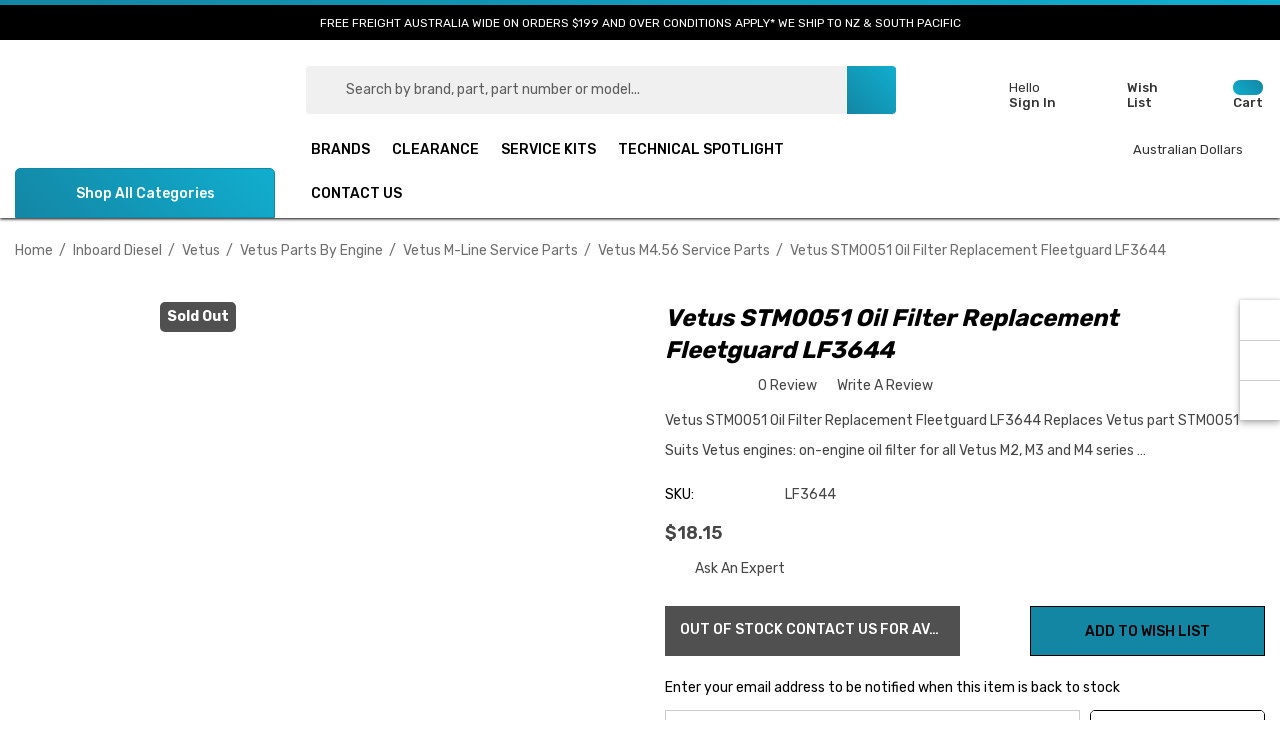

--- FILE ---
content_type: text/html; charset=UTF-8
request_url: https://boatersworld.com.au/vetus-stm0051-oil-filter-replacement-fleetguard-lf3644/
body_size: 61969
content:


<!DOCTYPE html>
<html class="no-js" lang="en">
    <head>
        <title>Vetus STM0051 Oil Filter Replacement Fleetguard LF3644 - Boaters World</title>
         <link href="https://cdn11.bigcommerce.com/s-n3c9a2pzdh/product_images/bw%20favicon%202.png?t&#x3D;1681778735" rel="shortcut icon">
        <meta name="viewport" content="width=device-width, initial-scale=1">
        <meta name="google-site-verification" content="iI5C4rJAYZUM0bAfAgvRjGIT_BGdbUwHYLlv760AOj4" />

<script type="application/ld+json">
{
  "@context": "https://schema.org",
  "@type": "Store",
  "name": "Boaters World",
  "image": "https://cdn11.bigcommerce.com/s-n3c9a2pzdh/images/stencil/original/boaters_world_landscape_1.3_1747786938__12199.original.jpg",
  "@id": "https://boatersworld.com.au/",
  "url": "https://boatersworld.com.au/",
  "telephone": "+61 456 067 687",
  "priceRange": "$$",
  "address": {
    "@type": "PostalAddress",
    "streetAddress": "2/21 Central Park Drive",
    "addressLocality": "Yandina",
    "addressRegion": "QLD",
    "postalCode": "4561",
    "addressCountry": "AU"
  },
  "geo": {
    "@type": "GeoCoordinates",
    "latitude": -26.5683,
    "longitude": 152.9560
  },
  "openingHoursSpecification": [
    {
      "@type": "OpeningHoursSpecification",
      "dayOfWeek": [
        "Monday",
        "Tuesday",
        "Wednesday",
        "Thursday",
        "Friday"
      ],
      "opens": "09:00",
      "closes": "17:00"
    }
  ],
  "sameAs": [
    "https://www.instagram.com/boatersworld_au/?hl=en",
    "https://www.facebook.com/profile.php?id=100090153048806"
  ],
  "description": "Australia's #1 Direct to Consumer Marine Parts & Accessories Supplier shipping across Australia, NZ, and Asia-Pacific with same-day shipping and expert support."
}

</script>


        <link rel="preload" as="image" 
        href="https://cdn11.bigcommerce.com/s-n3c9a2pzdh/product_images/uploaded_images//whitewaterboat590x700.png?t=1748242225" 
        type="image/png" 
        media="(max-width: 767px)">
        <link rel="preload" href="https://cdn.jsdelivr.net/gh/bcwv/w@main/dns-prefetch.js" as="script"><script src="https://cdn.jsdelivr.net/gh/bcwv/w@main/dns-prefetch.js" type="text/javascript"></script>
        <link rel="preload" href="https://cdn.jsdelivr.net/gh/bcwv/d@main/lazyload.6.0.2.js" as="script"><script src="https://cdn.jsdelivr.net/gh/bcwv/d@main/lazyload.6.0.2.js"></script>
       <!-- YouTube & Google -->
<link rel="dns-prefetch" href="//www.youtube.com">
<link rel="preconnect" href="https://www.youtube.com" crossorigin>
<link rel="dns-prefetch" href="//www.gstatic.com">
<link rel="preconnect" href="https://www.gstatic.com" crossorigin>
<link rel="dns-prefetch" href="//www.google.com">
<link rel="preconnect" href="https://www.google.com" crossorigin>
<link rel="dns-prefetch" href="//apis.google.com">
<link rel="preconnect" href="https://apis.google.com" crossorigin>
<link rel="dns-prefetch" href="//jnn-pa.googleapis.com">
<link rel="preconnect" href="https://jnn-pa.googleapis.com" crossorigin>
<link rel="dns-prefetch" href="//www.googletagmanager.com">
<link rel="preconnect" href="https://www.googletagmanager.com" crossorigin>
<link rel="dns-prefetch" href="//play.google.com">
<link rel="preconnect" href="https://play.google.com" crossorigin>
<link rel="dns-prefetch" href="//googleads.g.doubleclick.net">
<link rel="preconnect" href="https://googleads.g.doubleclick.net" crossorigin>
<link rel="dns-prefetch" href="//stats.g.doubleclick.net">
<link rel="preconnect" href="https://stats.g.doubleclick.net" crossorigin>
<link rel="dns-prefetch" href="//static.doubleclick.net">
<link rel="preconnect" href="https://static.doubleclick.net" crossorigin>

<!-- BigCommerce -->
<link rel="dns-prefetch" href="//cdn11.bigcommerce.com">
<link rel="preconnect" href="https://cdn11.bigcommerce.com" crossorigin>
<link rel="dns-prefetch" href="//microapps.bigcommerce.com">
<link rel="preconnect" href="https://microapps.bigcommerce.com" crossorigin>
<link rel="dns-prefetch" href="//bes.gcp.data.bigcommerce.com">
<link rel="preconnect" href="https://bes.gcp.data.bigcommerce.com" crossorigin>

<!-- Search Server & Searchanise -->
<link rel="dns-prefetch" href="//searchserverapi1.com">
<link rel="preconnect" href="https://searchserverapi1.com" crossorigin>
<link rel="dns-prefetch" href="//searchanise-ef84.kxcdn.com">
<link rel="preconnect" href="https://searchanise-ef84.kxcdn.com" crossorigin>

<!-- Facebook -->
<link rel="dns-prefetch" href="//connect.facebook.net">
<link rel="preconnect" href="https://connect.facebook.net" crossorigin>
<link rel="dns-prefetch" href="//www.facebook.com">
<link rel="preconnect" href="https://www.facebook.com" crossorigin>

<!-- Elfsight -->
<link rel="dns-prefetch" href="//static.elfsight.com">
<link rel="preconnect" href="https://static.elfsight.com" crossorigin>

<!-- Google Fonts -->
<link rel="dns-prefetch" href="//fonts.googleapis.com">
<link rel="preconnect" href="https://fonts.googleapis.com" crossorigin>
<link rel="dns-prefetch" href="//fonts.gstatic.com">
<link rel="preconnect" href="https://fonts.gstatic.com" crossorigin>

<!-- Microsoft CDN -->
<link rel="dns-prefetch" href="//ajax.aspnetcdn.com">
<link rel="preconnect" href="https://ajax.aspnetcdn.com" crossorigin>

<!-- SocialIntents -->
<link rel="dns-prefetch" href="//www.socialintents.com">
<link rel="preconnect" href="https://www.socialintents.com" crossorigin>

<!-- Mailchimp -->
<link rel="dns-prefetch" href="//chimpstatic.com">
<link rel="preconnect" href="https://chimpstatic.com" crossorigin>

<!-- Google Analytics -->
<link rel="dns-prefetch" href="//analytics.google.com">
<link rel="preconnect" href="https://analytics.google.com" crossorigin>

        <link rel="dns-prefetch preconnect" href="https://cdn11.bigcommerce.com/s-n3c9a2pzdh" crossorigin><link rel="dns-prefetch preconnect" href="https://fonts.googleapis.com/" crossorigin><link rel="dns-prefetch preconnect" href="https://fonts.gstatic.com/" crossorigin>
        <meta property="product:price:amount" content="18.15" /><meta property="product:price:currency" content="AUD" /><meta property="og:url" content="https://boatersworld.com.au/vetus-stm0051-oil-filter-replacement-fleetguard-lf3644/" /><meta property="og:site_name" content="Boaters World" /><link rel='canonical' href='https://boatersworld.com.au/vetus-stm0051-oil-filter-replacement-fleetguard-lf3644/' /><meta name='platform' content='bigcommerce.stencil' /><meta property="og:type" content="product" />
<meta property="og:title" content="Vetus STM0051 Oil Filter Replacement Fleetguard LF3644" />
<meta property="og:description" content="Boaters World is Australia&#039;s trusted direct to consumer marine parts supplier. Stock service parts for marine generator, diesel, petrol and outboard engines. All major brands Cummins, Volvo Penta, Yanmar, Onan, Kohler, Mercruiser, Mercury, Suzuki, Yamaha, Sherwood, SPX Johnson, Racor and many more." />
<meta property="og:image" content="https://cdn11.bigcommerce.com/s-n3c9a2pzdh/products/1947/images/3801/LF3644__51140.1699312603.386.513.png?c=1" />
<meta property="fb:admins" content="andrew@allmar.com.au" />
<meta property="og:availability" content="oos" />
<meta property="pinterest:richpins" content="enabled" />
        
         

       
        <script>
            document.documentElement.className = document.documentElement.className.replace('no-js', 'js');
        </script>

        <script>
    function browserSupportsAllFeatures() {
        return window.Promise
            && window.fetch
            && window.URL
            && window.URLSearchParams
            && window.WeakMap
            // object-fit support
            && ('objectFit' in document.documentElement.style);
    }

    function loadScript(src) {
        var js = document.createElement('script');
        js.src = src;
        js.onerror = function () {
            console.error('Failed to load polyfill script ' + src);
        };
        document.head.appendChild(js);
    }

    if (!browserSupportsAllFeatures()) {
        loadScript('https://cdn11.bigcommerce.com/s-n3c9a2pzdh/stencil/f62f93d0-1cfc-013e-94dc-3a2c09e716e5/e/f2654c30-bb9f-013e-70a3-3a6e55e893d9/dist/theme-bundle.polyfills.js');
    }
</script>
        <script>window.consentManagerTranslations = `{"locale":"en","locales":{"consent_manager.data_collection_warning":"en","consent_manager.accept_all_cookies":"en","consent_manager.gdpr_settings":"en","consent_manager.data_collection_preferences":"en","consent_manager.use_data_by_cookies":"en","consent_manager.data_categories_table":"en","consent_manager.allow":"en","consent_manager.accept":"en","consent_manager.deny":"en","consent_manager.dismiss":"en","consent_manager.reject_all":"en","consent_manager.category":"en","consent_manager.purpose":"en","consent_manager.functional_category":"en","consent_manager.functional_purpose":"en","consent_manager.analytics_category":"en","consent_manager.analytics_purpose":"en","consent_manager.targeting_category":"en","consent_manager.advertising_category":"en","consent_manager.advertising_purpose":"en","consent_manager.essential_category":"en","consent_manager.esential_purpose":"en","consent_manager.yes":"en","consent_manager.no":"en","consent_manager.not_available":"en","consent_manager.cancel":"en","consent_manager.save":"en","consent_manager.back_to_preferences":"en","consent_manager.close_without_changes":"en","consent_manager.unsaved_changes":"en","consent_manager.by_using":"en","consent_manager.agree_on_data_collection":"en","consent_manager.change_preferences":"en","consent_manager.cancel_dialog_title":"en","consent_manager.privacy_policy":"en","consent_manager.allow_category_tracking":"en","consent_manager.disallow_category_tracking":"en"},"translations":{"consent_manager.data_collection_warning":"We use cookies (and other similar technologies) to collect data to improve your shopping experience.","consent_manager.accept_all_cookies":"Accept All Cookies","consent_manager.gdpr_settings":"Settings","consent_manager.data_collection_preferences":"Website Data Collection Preferences","consent_manager.use_data_by_cookies":" uses data collected by cookies and JavaScript libraries to improve your shopping experience.","consent_manager.data_categories_table":"The table below outlines how we use this data by category. To opt out of a category of data collection, select 'No' and save your preferences.","consent_manager.allow":"Allow","consent_manager.accept":"Accept","consent_manager.deny":"Deny","consent_manager.dismiss":"Dismiss","consent_manager.reject_all":"Reject all","consent_manager.category":"Category","consent_manager.purpose":"Purpose","consent_manager.functional_category":"Functional","consent_manager.functional_purpose":"Enables enhanced functionality, such as videos and live chat. If you do not allow these, then some or all of these functions may not work properly.","consent_manager.analytics_category":"Analytics","consent_manager.analytics_purpose":"Provide statistical information on site usage, e.g., web analytics so we can improve this website over time.","consent_manager.targeting_category":"Targeting","consent_manager.advertising_category":"Advertising","consent_manager.advertising_purpose":"Used to create profiles or personalize content to enhance your shopping experience.","consent_manager.essential_category":"Essential","consent_manager.esential_purpose":"Essential for the site and any requested services to work, but do not perform any additional or secondary function.","consent_manager.yes":"Yes","consent_manager.no":"No","consent_manager.not_available":"N/A","consent_manager.cancel":"Cancel","consent_manager.save":"Save","consent_manager.back_to_preferences":"Back to Preferences","consent_manager.close_without_changes":"You have unsaved changes to your data collection preferences. Are you sure you want to close without saving?","consent_manager.unsaved_changes":"You have unsaved changes","consent_manager.by_using":"By using our website, you're agreeing to our","consent_manager.agree_on_data_collection":"By using our website, you're agreeing to the collection of data as described in our ","consent_manager.change_preferences":"You can change your preferences at any time","consent_manager.cancel_dialog_title":"Are you sure you want to cancel?","consent_manager.privacy_policy":"Privacy Policy","consent_manager.allow_category_tracking":"Allow [CATEGORY_NAME] tracking","consent_manager.disallow_category_tracking":"Disallow [CATEGORY_NAME] tracking"}}`;</script>

        <script>
            window.lazySizesConfig = window.lazySizesConfig || {};
            window.lazySizesConfig.loadMode = 1;
        </script>
        <script async src="https://cdn11.bigcommerce.com/s-n3c9a2pzdh/stencil/f62f93d0-1cfc-013e-94dc-3a2c09e716e5/e/f2654c30-bb9f-013e-70a3-3a6e55e893d9/dist/theme-bundle.head_async.js"></script>

        <link href="https://fonts.googleapis.com/css?family=Rubik:700,500,400,600&display=block" rel="stylesheet">
        
        <link data-stencil-stylesheet href="https://cdn11.bigcommerce.com/s-n3c9a2pzdh/stencil/f62f93d0-1cfc-013e-94dc-3a2c09e716e5/e/f2654c30-bb9f-013e-70a3-3a6e55e893d9/css/theme-7a3fad40-cd96-013e-e584-4ea0a5dcd80a.css" rel="stylesheet">

        <!-- Start Tracking Code for analytics_facebook -->

<script>
!function(f,b,e,v,n,t,s){if(f.fbq)return;n=f.fbq=function(){n.callMethod?n.callMethod.apply(n,arguments):n.queue.push(arguments)};if(!f._fbq)f._fbq=n;n.push=n;n.loaded=!0;n.version='2.0';n.queue=[];t=b.createElement(e);t.async=!0;t.src=v;s=b.getElementsByTagName(e)[0];s.parentNode.insertBefore(t,s)}(window,document,'script','https://connect.facebook.net/en_US/fbevents.js');

fbq('set', 'autoConfig', 'false', '1526739164873452');
fbq('dataProcessingOptions', ['LDU'], 0, 0);
fbq('init', '1526739164873452', {"external_id":"68e6a723-05ef-4579-95ac-781aeb349114"});
fbq('set', 'agent', 'bigcommerce', '1526739164873452');

function trackEvents() {
    var pathName = window.location.pathname;

    fbq('track', 'PageView', {}, "");

    // Search events start -- only fire if the shopper lands on the /search.php page
    if (pathName.indexOf('/search.php') === 0 && getUrlParameter('search_query')) {
        fbq('track', 'Search', {
            content_type: 'product_group',
            content_ids: [],
            search_string: getUrlParameter('search_query')
        });
    }
    // Search events end

    // Wishlist events start -- only fire if the shopper attempts to add an item to their wishlist
    if (pathName.indexOf('/wishlist.php') === 0 && getUrlParameter('added_product_id')) {
        fbq('track', 'AddToWishlist', {
            content_type: 'product_group',
            content_ids: []
        });
    }
    // Wishlist events end

    // Lead events start -- only fire if the shopper subscribes to newsletter
    if (pathName.indexOf('/subscribe.php') === 0 && getUrlParameter('result') === 'success') {
        fbq('track', 'Lead', {});
    }
    // Lead events end

    // Registration events start -- only fire if the shopper registers an account
    if (pathName.indexOf('/login.php') === 0 && getUrlParameter('action') === 'account_created') {
        fbq('track', 'CompleteRegistration', {}, "");
    }
    // Registration events end

    

    function getUrlParameter(name) {
        var cleanName = name.replace(/[\[]/, '\[').replace(/[\]]/, '\]');
        var regex = new RegExp('[\?&]' + cleanName + '=([^&#]*)');
        var results = regex.exec(window.location.search);
        return results === null ? '' : decodeURIComponent(results[1].replace(/\+/g, ' '));
    }
}

if (window.addEventListener) {
    window.addEventListener("load", trackEvents, false)
}
</script>
<noscript><img height="1" width="1" style="display:none" alt="null" src="https://www.facebook.com/tr?id=1526739164873452&ev=PageView&noscript=1&a=plbigcommerce1.2&eid="/></noscript>

<!-- End Tracking Code for analytics_facebook -->

<!-- Start Tracking Code for analytics_googleanalytics4 -->

<script data-cfasync="false" src="https://cdn11.bigcommerce.com/shared/js/google_analytics4_bodl_subscribers-358423becf5d870b8b603a81de597c10f6bc7699.js" integrity="sha256-gtOfJ3Avc1pEE/hx6SKj/96cca7JvfqllWA9FTQJyfI=" crossorigin="anonymous"></script>
<script data-cfasync="false">
  (function () {
    window.dataLayer = window.dataLayer || [];

    function gtag(){
        dataLayer.push(arguments);
    }

    function initGA4(event) {
         function setupGtag() {
            function configureGtag() {
                gtag('js', new Date());
                gtag('set', 'developer_id.dMjk3Nj', true);
                gtag('config', 'G-Q23VNX5YKT');
            }

            var script = document.createElement('script');

            script.src = 'https://www.googletagmanager.com/gtag/js?id=G-Q23VNX5YKT';
            script.async = true;
            script.onload = configureGtag;

            document.head.appendChild(script);
        }

        setupGtag();

        if (typeof subscribeOnBodlEvents === 'function') {
            subscribeOnBodlEvents('G-Q23VNX5YKT', false);
        }

        window.removeEventListener(event.type, initGA4);
    }

    

    var eventName = document.readyState === 'complete' ? 'consentScriptsLoaded' : 'DOMContentLoaded';
    window.addEventListener(eventName, initGA4, false);
  })()
</script>

<!-- End Tracking Code for analytics_googleanalytics4 -->

<!-- Start Tracking Code for analytics_siteverification -->

<meta name="google-site-verification" content="uLyFEaCqCyqV1Dfoh94z81YIwL6PMXrrJhsC3lL4h-Y" />

<!-- End Tracking Code for analytics_siteverification -->


<script type="text/javascript" src="https://checkout-sdk.bigcommerce.com/v1/loader.js" defer ></script>
<script src="https://www.google.com/recaptcha/api.js" async defer></script>
<script type="text/javascript">
var BCData = {"product_attributes":{"sku":"LF3644","upc":null,"mpn":"LF3644","gtin":null,"weight":null,"base":true,"image":null,"price":{"with_tax":{"formatted":"$18.15","value":18.15,"currency":"AUD"},"tax_label":"GST"},"out_of_stock_behavior":"label_option","out_of_stock_message":"Out of Stock Contact Us For Availability","available_modifier_values":[],"in_stock_attributes":[],"stock":0,"instock":false,"stock_message":"Out of Stock Contact Us For Availability","purchasable":true,"purchasing_message":"The selected product combination is currently unavailable.","call_for_price_message":null}};
</script>
<script src='https://searchserverapi1.com/widgets/bigcommerce/init.js?api_key=9Z2V7w3u3I' async ></script><!-- Google Tag Manager -->
<script>(function(w,d,s,l,i){w[l]=w[l]||[];w[l].push({'gtm.start':
new Date().getTime(),event:'gtm.js'});var f=d.getElementsByTagName(s)[0],
j=d.createElement(s),dl=l!='dataLayer'?'&l='+l:'';j.async=true;j.src=
'https://www.googletagmanager.com/gtm.js?id='+i+dl;f.parentNode.insertBefore(j,f);
})(window,document,'script','dataLayer','GTM-KQZ8K5X9');</script>
<!-- End Google Tag Manager -->
 <script data-cfasync="false" src="https://microapps.bigcommerce.com/bodl-events/1.9.4/index.js" integrity="sha256-Y0tDj1qsyiKBRibKllwV0ZJ1aFlGYaHHGl/oUFoXJ7Y=" nonce="" crossorigin="anonymous"></script>
 <script data-cfasync="false" nonce="">

 (function() {
    function decodeBase64(base64) {
       const text = atob(base64);
       const length = text.length;
       const bytes = new Uint8Array(length);
       for (let i = 0; i < length; i++) {
          bytes[i] = text.charCodeAt(i);
       }
       const decoder = new TextDecoder();
       return decoder.decode(bytes);
    }
    window.bodl = JSON.parse(decodeBase64("[base64]"));
 })()

 </script>

<script nonce="">
(function () {
    var xmlHttp = new XMLHttpRequest();

    xmlHttp.open('POST', 'https://bes.gcp.data.bigcommerce.com/nobot');
    xmlHttp.setRequestHeader('Content-Type', 'application/json');
    xmlHttp.send('{"store_id":"1001899796","timezone_offset":"11.0","timestamp":"2026-02-01T17:11:59.21635000Z","visit_id":"89b8db48-14df-4c6d-82db-5b60530b032f","channel_id":1}');
})();
</script>

    </head>
    <body
        class="page-type-product home-layout-4"
        data-page-type="product">
        <svg data-src="https://cdn11.bigcommerce.com/s-n3c9a2pzdh/stencil/f62f93d0-1cfc-013e-94dc-3a2c09e716e5/e/f2654c30-bb9f-013e-70a3-3a6e55e893d9/img/icon-sprite.svg" class="icons-svg-sprite"></svg>

        <a href="#main-content" class="skip-to-main-link">Skip to main content</a>

    <header class="header header-sticky home-4" role="banner">
    <div class="halo-topHeader">
        <div class="container">
            <nav class="navUser">
    <div class="top-menu-tab" data-menu-tab></div>
    <div class="navUser-section navUser-section--text">
        <div class="navUser-item navUser-item--text">
            <div class="navUser-item__item">
                <span class="navUser-action">
                    <span class="text">FREE FREIGHT AUSTRALIA WIDE ON ORDERS $199 AND OVER CONDITIONS APPLY* WE SHIP TO NZ & SOUTH PACIFIC</span>
                </span>
            </div>
        </div>
    </div>

</nav>
        </div>
    </div>
    <div class="halo-middleHeader">
        <div class="container">
            <div class="middleHeader-item text-left">
                <div class="middleHeader-item__item item--hamburger">
                    <a class="mobileMenu-toggle" href="#" data-mobile-menu-toggle="menu">
                        <span class="mobileMenu-toggleIcon">Toggle menu</span>
                    </a>
                </div>
                <div class="middleHeader-item__item item--searchMobile">
                    <a class="navUser-action" href="#" data-search="quickSearch" aria-controls="quickSearch"
                        aria-expanded="false">
                        <div class="navUser-icon">
                            <svg class="icon" role="img" aria-label="Search">
                                <title>Search</title>
                                <desc>Search by brand, part, part number or model...</desc>
                                <use xlink:href="#icon-search"></use>
                            </svg>
                            
                        </div>
                    </a>
                </div>
            </div>
            <div class="middleHeader-item text-center">
                <div class="middleHeader-item__item item--logo">
                    <div class="header-logo">
                        <a href="https://boatersworld.com.au/" class="header-logo__link" data-header-logo-link>
            <img class="header-logo-image-unknown-size no-logo-transparent" src="https://cdn11.bigcommerce.com/s-n3c9a2pzdh/images/stencil/original/boaters_world_landscape_1.3_1747786938__12199.original.jpg" alt="Boaters World" title="Boaters World">
</a>
                    </div>
                </div>
            </div>
            <div class="middleHeader-item text-right">
                <div class="middleHeader-item__item item--account">
                    <a class="navUser-action" href="/login.php"  aria-label="Sign in" data-login-form>
                        <div class="navUser-icon">
                            <svg class="icon" role="img" aria-label="Account">
                                <title>Account</title>
                                <desc>Account</desc>
                                <use xlink:href="#icon-user-info" ></use>
                            </svg>
                        </div>
                    </a>
                </div>
                <div class="middleHeader-item__item item--cart halo-cart">
                    <a class="navUser-action" data-cart-preview data-options="align:right" href="/cart.php"
                        aria-label="Cart with 0 items">
                        <div class="navUser-icon navUser-item-cartIcon">
                            <svg class="icon" role="img" aria-label="Review Your Cart">
                                <title>Review Your Cart</title>
                                <desc>Review Your Cart</desc>
                                <use xlink:href="#icon-cart-info"></use>
                            
                            </svg>
                            <span class="countPill cart-quantity">0</span>
                        </div>
                    </a>
                </div>
            </div>
        </div>
    </div>

    <div class="halo-bottomHeader  "
        data-prevent-quick-search-close>
        <div class="container">
            <div class="top-item">
                <div class="item-left">
                        <div class="header-logo">
                            <a href="https://boatersworld.com.au/" class="header-logo__link" data-header-logo-link>
            <img class="header-logo-image-unknown-size no-logo-transparent" src="https://cdn11.bigcommerce.com/s-n3c9a2pzdh/images/stencil/original/boaters_world_landscape_1.3_1747786938__12199.original.jpg" alt="Boaters World" title="Boaters World">
</a>
                        </div>
                </div>
                <div class="item-center">
                        <div id="quickSearch" class="quickSearch">
                            <form class="form" onsubmit="return false" data-url="/search.php" data-quick-search-form>
    <fieldset class="form-fieldset">
        <div class="form-field">
            <label class="is-srOnly" for="quick_search_header">Search</label>
                <div class="dropdown-section">
                    <input class="is-hidden value-dropdown"   type="text">
                    <p class="button button-dropdown">
                        <span class="text">All Categories</span>
                        <svg class="icon down" role="img"aria-label="Icon Arrow Down">
                            <title>Icon Arrow Down</title>
                            <desc>Icon Arrow Down</desc>
                            <use xlink:href="#icon-arrow-down-small"></use>
                        </svg>
                        <svg class="icon up" role="img"aria-label="Icon Arrow Up">
                            <title>Icon Arrow Up</title>
                            <desc>Icon Arrow Up</desc>
                            <use xlink:href="#icon-arrow-up-small"></use>
                        </svg>
                    </p>
                    <div class="dropdown-section-menu">
                        <ul>
                            <li class="font-weight-medium" value="1717"><p>Boating Accessories</p></li>
                                    <li class="sub-1" value="3363"><p>Cockpit &amp; Cabin</p></li>
                                            <li class="sub-2" value="2987"><p>Clocks, Barometers &amp; Bells</p></li>
                                            <li class="sub-2" value="2986"><p>Seats &amp; Pedestals</p></li>
                                            <li class="sub-2" value="2606"><p>Mounts</p></li>
                                            <li class="sub-2" value="772"><p>Steering Wheels</p></li>
                                            <li class="sub-2" value="807"><p>Mechanical Controls</p></li>
                                    <li class="sub-1" value="3364"><p>Deck &amp; Hardware</p></li>
                                            <li class="sub-2" value="3391"><p>Bait Boards</p></li>
                                            <li class="sub-2" value="3524"><p>Rod Holders</p></li>
                                            <li class="sub-2" value="2992"><p>Bird Busta</p></li>
                                            <li class="sub-2" value="2988"><p>Handrails</p></li>
                                            <li class="sub-2" value="1723"><p>Trailer Accessories</p></li>
                                    <li class="sub-1" value="3365"><p>Lubrication</p></li>
                                            <li class="sub-2" value="1457"><p>Additives</p></li>
                                            <li class="sub-2" value="1446"><p>Coolants</p></li>
                                            <li class="sub-2" value="1447"><p>Engine Oils</p></li>
                                            <li class="sub-2" value="1449"><p>Gear Oils</p></li>
                                            <li class="sub-2" value="1456"><p>Specialty Marine Lubricants</p></li>
                                    <li class="sub-1" value="3368"><p>Safety</p></li>
                                            <li class="sub-2" value="3377"><p>Fire</p></li>
                                            <li class="sub-2" value="3376"><p>First Aid</p></li>
                                            <li class="sub-2" value="3375"><p>Life Jackets</p></li>
                                            <li class="sub-2" value="3379"><p>Safety Misc</p></li>
                                            <li class="sub-2" value="3378"><p>Signalling Equipment</p></li>
                                    <li class="sub-1" value="3367"><p>Toilets</p></li>
                                            <li class="sub-2" value="3373"><p>Macerators</p></li>
                                            <li class="sub-2" value="3369"><p>Toilet Service Kits</p></li>
                                            <li class="sub-2" value="3370"><p>Toilet Service Parts</p></li>
                                            <li class="sub-2" value="3372"><p>Toilets</p></li>
                                            <li class="sub-2" value="3371"><p>Treatments</p></li>
                                    <li class="sub-1" value="3366"><p>Workshop</p></li>
                                            <li class="sub-2" value="3381"><p>Adhesive &amp; Sealant</p></li>
                                            <li class="sub-2" value="3374"><p>Workshop Misc</p></li>
                                            <li class="sub-2" value="1640"><p>Gloves</p></li>
                                            <li class="sub-2" value="1450"><p>Greases &amp; Aerosols</p></li>
                                            <li class="sub-2" value="1453"><p>Spray Paints</p></li>
                            <li class="font-weight-medium" value="32"><p>Boating Spares</p></li>
                                    <li class="sub-1" value="111"><p>Anchoring Systems</p></li>
                                            <li class="sub-2" value="203"><p>Boat Anchors</p></li>
                                            <li class="sub-2" value="204"><p>Anchor Chain</p></li>
                                            <li class="sub-2" value="205"><p>Shackles</p></li>
                                            <li class="sub-2" value="206"><p>Swivels</p></li>
                                            <li class="sub-2" value="2613"><p>Muir Windlasses</p></li>
                                    <li class="sub-1" value="87"><p>Anodes</p></li>
                                            <li class="sub-2" value="1476"><p>Anode Kits</p></li>
                                            <li class="sub-2" value="1487"><p>Drive Anodes</p></li>
                                            <li class="sub-2" value="1464"><p>Grounding Plate Anodes</p></li>
                                            <li class="sub-2" value="95"><p>Inboard Engine Anodes</p></li>
                                            <li class="sub-2" value="1503"><p>Misc Anodes</p></li>
                                            <li class="sub-2" value="1469"><p>Pencil Anodes</p></li>
                                            <li class="sub-2" value="825"><p>Maddox Anodes</p></li>
                                            <li class="sub-2" value="97"><p>Outboard Anodes</p></li>
                                            <li class="sub-2" value="112"><p>Generator Anodes</p></li>
                                            <li class="sub-2" value="490"><p>Bow Thruster Anodes</p></li>
                                            <li class="sub-2" value="506"><p>Disc / Rudder Anodes</p></li>
                                            <li class="sub-2" value="113"><p>Hull Anodes</p></li>
                                            <li class="sub-2" value="760"><p>Shaft Anodes </p></li>
                                            <li class="sub-2" value="928"><p>Propeller Anodes</p></li>
                                    <li class="sub-1" value="1720"><p>Inboard Parts</p></li>
                                            <li class="sub-2" value="3361"><p>Belts</p></li>
                                            <li class="sub-2" value="1729"><p>Bowman Ends</p></li>
                                            <li class="sub-2" value="3382"><p>Gland Packing</p></li>
                                            <li class="sub-2" value="115"><p>Manifolds &amp; Risers</p></li>
                                            <li class="sub-2" value="1706"><p>Bennett Marine</p></li>
                                            <li class="sub-2" value="1257"><p>Engine Mounts</p></li>
                                            <li class="sub-2" value="799"><p>Corsa Performance Marine</p></li>
                                            <li class="sub-2" value="1716"><p>Centek Fibreglass Exhaust</p></li>
                                            <li class="sub-2" value="1316"><p>Skeg Bearings</p></li>
                                            <li class="sub-2" value="959"><p>Heat Exchangers &amp; Oil Coolers</p></li>
                                    <li class="sub-1" value="3380"><p>Electrical</p></li>
                                            <li class="sub-2" value="1207"><p>Battery Switches</p></li>
                                            <li class="sub-2" value="1208"><p>Circuit Breakers</p></li>
                                            <li class="sub-2" value="3335"><p>Outboard Hour Meters</p></li>
                                            <li class="sub-2" value="2607"><p>Lighting</p></li>
                                            <li class="sub-2" value="2608"><p>Electronics</p></li>
                                    <li class="sub-1" value="936"><p>Marine Plumbing</p></li>
                                            <li class="sub-2" value="1312"><p>Hose</p></li>
                                            <li class="sub-2" value="937"><p>Hot Water Tanks</p></li>
                                            <li class="sub-2" value="944"><p>Trudesign Composite Fittings</p></li>
                                            <li class="sub-2" value="1213"><p>Bronze Fittings</p></li>
                                            <li class="sub-2" value="1235"><p>Stainless Fittings</p></li>
                                            <li class="sub-2" value="223"><p>Seawater Strainers</p></li>
                                    <li class="sub-1" value="82"><p>Propspeed</p></li>
                                    <li class="sub-1" value="1721"><p>Pumps &amp; Pump Parts</p></li>
                                            <li class="sub-2" value="3526"><p>Bilge Pumps</p></li>
                                            <li class="sub-2" value="2132"><p>Seaflo Pumps</p></li>
                                            <li class="sub-2" value="245"><p>Seawater Pumps</p></li>
                                            <li class="sub-2" value="33"><p>Seawater Impellers</p></li>
                                            <li class="sub-2" value="88"><p>Sherwood Parts</p></li>
                                            <li class="sub-2" value="86"><p>SPX Johnson</p></li>
                                    <li class="sub-1" value="930"><p>Service Kits</p></li>
                                            <li class="sub-2" value="3338"><p>Aftermarket Service Kits</p></li>
                                            <li class="sub-2" value="3337"><p>OEM Service Kits</p></li>
                                    <li class="sub-1" value="1294"><p>Shrink Wrap &amp; Accessories</p></li>
                                            <li class="sub-2" value="1296"><p>Fire Retardant Shrink Wrap</p></li>
                                            <li class="sub-2" value="1295"><p>General Purpose Shrink Wrap</p></li>
                                            <li class="sub-2" value="1305"><p>Shrink Tape</p></li>
                                            <li class="sub-2" value="1306"><p>Shrink Wrap Tools, Doors &amp; Accessories</p></li>
                                    <li class="sub-1" value="3360"><p>Spark Plugs</p></li>
                                    <li class="sub-1" value="743"><p>Steering &amp; Control  Systems</p></li>
                                            <li class="sub-2" value="1722"><p>Cable Accessories</p></li>
                                            <li class="sub-2" value="1724"><p>Mechanical Accessories</p></li>
                                            <li class="sub-2" value="509"><p>Octopus Autopilot Pumps</p></li>
                                            <li class="sub-2" value="802"><p>Hydraulic Steering</p></li>
                                            <li class="sub-2" value="803"><p>Mechanical Steering</p></li>
                                            <li class="sub-2" value="808"><p>Shift &amp; Control Cables</p></li>
                                    <li class="sub-1" value="762"><p>Tools</p></li>
                                    <li class="sub-1" value="1616"><p>Clearance</p></li>
                            <li class="font-weight-medium" value="236"><p>Propellers</p></li>
                                    <li class="sub-1" value="2878"><p>Clearance Propellers</p></li>
                                    <li class="sub-1" value="2406"><p>Evinrude Propellers</p></li>
                                            <li class="sub-2" value="2879"><p>Evinrude Propeller Hardware</p></li>
                                            <li class="sub-2" value="2407"><p>Evinrude Solas Rubex Hubs</p></li>
                                            <li class="sub-2" value="2408"><p>Evinrude Solas Rubex Propellers</p></li>
                                            <li class="sub-2" value="2409"><p>Evinrude 4HP</p></li>
                                            <li class="sub-2" value="2410"><p>Evinrude 4.5HP</p></li>
                                            <li class="sub-2" value="2411"><p>Evinrude 5HP</p></li>
                                            <li class="sub-2" value="2412"><p>Evinrude 6HP</p></li>
                                            <li class="sub-2" value="2413"><p>Evinrude 7.5HP</p></li>
                                            <li class="sub-2" value="2414"><p>Evinrude 8HP</p></li>
                                            <li class="sub-2" value="2415"><p>Evinrude 9.5HP</p></li>
                                            <li class="sub-2" value="2416"><p>Evinrude 9.8HP</p></li>
                                            <li class="sub-2" value="2417"><p>Evinrude 9.9HP</p></li>
                                            <li class="sub-2" value="2418"><p>Evinrude 10HP</p></li>
                                            <li class="sub-2" value="2419"><p>Evinrude 12HP</p></li>
                                            <li class="sub-2" value="2420"><p>Evinrude 14HP</p></li>
                                            <li class="sub-2" value="2421"><p>Evinrude 15HP</p></li>
                                            <li class="sub-2" value="2422"><p>Evinrude 18HP</p></li>
                                            <li class="sub-2" value="2423"><p>Evinrude 20HP</p></li>
                                            <li class="sub-2" value="2424"><p>Evinrude 25HP</p></li>
                                            <li class="sub-2" value="2425"><p>Evinrude 28HP</p></li>
                                            <li class="sub-2" value="2426"><p>Evinrude 30HP</p></li>
                                            <li class="sub-2" value="2427"><p>Evinrude 35HP</p></li>
                                            <li class="sub-2" value="2428"><p>Evinrude 40HP</p></li>
                                            <li class="sub-2" value="2429"><p>Evinrude 45HP</p></li>
                                            <li class="sub-2" value="2430"><p>Evinrude 48HP</p></li>
                                            <li class="sub-2" value="2431"><p>Evinrude 50HP</p></li>
                                            <li class="sub-2" value="2432"><p>Evinrude 55HP</p></li>
                                            <li class="sub-2" value="2433"><p>Evinrude 60HP</p></li>
                                            <li class="sub-2" value="2434"><p>Evinrude 65HP</p></li>
                                            <li class="sub-2" value="2435"><p>Evinrude 70HP</p></li>
                                            <li class="sub-2" value="2436"><p>Evinrude 75HP</p></li>
                                            <li class="sub-2" value="2437"><p>Evinrude 85HP</p></li>
                                            <li class="sub-2" value="2438"><p>Evinrude 88HP</p></li>
                                            <li class="sub-2" value="2439"><p>Evinrude 90HP</p></li>
                                            <li class="sub-2" value="2440"><p>Evinrude 100HP</p></li>
                                            <li class="sub-2" value="2441"><p>Evinrude 110HP</p></li>
                                            <li class="sub-2" value="2442"><p>Evinrude 112HP</p></li>
                                            <li class="sub-2" value="2443"><p>Evinrude 115HP</p></li>
                                            <li class="sub-2" value="2444"><p>Evinrude 120HP</p></li>
                                            <li class="sub-2" value="2445"><p>Evinrude 125HP</p></li>
                                            <li class="sub-2" value="2446"><p>Evinrude 130HP</p></li>
                                            <li class="sub-2" value="2447"><p>Evinrude 135HP</p></li>
                                            <li class="sub-2" value="2448"><p>Evinrude 140HP</p></li>
                                            <li class="sub-2" value="2449"><p>Evinrude 150HP</p></li>
                                            <li class="sub-2" value="2450"><p>Evinrude 155HP</p></li>
                                            <li class="sub-2" value="2451"><p>Evinrude 175HP</p></li>
                                            <li class="sub-2" value="2452"><p>Evinrude 185HP</p></li>
                                            <li class="sub-2" value="2453"><p>Evinrude 200HP</p></li>
                                            <li class="sub-2" value="2454"><p>Evinrude 225HP</p></li>
                                            <li class="sub-2" value="2455"><p>Evinrude 235HP</p></li>
                                            <li class="sub-2" value="2456"><p>Evinrude 250HP</p></li>
                                            <li class="sub-2" value="2457"><p>Evinrude 275HP</p></li>
                                            <li class="sub-2" value="2458"><p>Evinrude 300HP</p></li>
                                    <li class="sub-1" value="3133"><p>Force Propellers</p></li>
                                            <li class="sub-2" value="3334"><p>Force Propeller Hardware</p></li>
                                            <li class="sub-2" value="3153"><p>Force Solas Rubex Hubs</p></li>
                                            <li class="sub-2" value="3154"><p>Force Solas Rubex Propellers</p></li>
                                            <li class="sub-2" value="3134"><p>Force 9.9HP</p></li>
                                            <li class="sub-2" value="3135"><p>Force 15HP</p></li>
                                            <li class="sub-2" value="3136"><p>Force 40HP</p></li>
                                            <li class="sub-2" value="3137"><p>Force 50HP</p></li>
                                            <li class="sub-2" value="3138"><p>Force 70HP</p></li>
                                            <li class="sub-2" value="3139"><p>Force 75HP</p></li>
                                            <li class="sub-2" value="3140"><p>Force 90HP</p></li>
                                            <li class="sub-2" value="3141"><p>Force 120HP</p></li>
                                            <li class="sub-2" value="3142"><p>Force 150HP</p></li>
                                    <li class="sub-1" value="1815"><p>Johnson Propellers</p></li>
                                            <li class="sub-2" value="2880"><p>Johnson Propeller Hardware</p></li>
                                            <li class="sub-2" value="1944"><p>Johnson Solas Rubex Hubs</p></li>
                                            <li class="sub-2" value="2746"><p>Johnson Solas Rubex Propellers</p></li>
                                            <li class="sub-2" value="2693"><p>Johnson 3.5HP</p></li>
                                            <li class="sub-2" value="2697"><p>Johnson 4HP</p></li>
                                            <li class="sub-2" value="2698"><p>Johnson 4.5HP</p></li>
                                            <li class="sub-2" value="2699"><p>Johnson 5HP</p></li>
                                            <li class="sub-2" value="2700"><p>Johnson 6HP</p></li>
                                            <li class="sub-2" value="2701"><p>Johnson 7.5HP</p></li>
                                            <li class="sub-2" value="2702"><p>Johnson 8HP</p></li>
                                            <li class="sub-2" value="2703"><p>Johnson 9.5HP</p></li>
                                            <li class="sub-2" value="2704"><p>Johnson 9.9HP</p></li>
                                            <li class="sub-2" value="2705"><p>Johnson 10HP</p></li>
                                            <li class="sub-2" value="2706"><p>Johnson 12HP</p></li>
                                            <li class="sub-2" value="2707"><p>Johnson 14HP</p></li>
                                            <li class="sub-2" value="2708"><p>Johnson 15HP</p></li>
                                            <li class="sub-2" value="2709"><p>Johnson 18HP</p></li>
                                            <li class="sub-2" value="2710"><p>Johnson 20HP</p></li>
                                            <li class="sub-2" value="2711"><p>Johnson 25HP</p></li>
                                            <li class="sub-2" value="2712"><p>Johnson 28HP</p></li>
                                            <li class="sub-2" value="2713"><p>Johnson 30HP</p></li>
                                            <li class="sub-2" value="2714"><p>Johnson 35HP</p></li>
                                            <li class="sub-2" value="2715"><p>Johnson 40HP</p></li>
                                            <li class="sub-2" value="2716"><p>Johnson 45HP</p></li>
                                            <li class="sub-2" value="2717"><p>Johnson 48HP</p></li>
                                            <li class="sub-2" value="2718"><p>Johnson 50HP</p></li>
                                            <li class="sub-2" value="2719"><p>Johnson 55HP</p></li>
                                            <li class="sub-2" value="2720"><p>Johnson 60HP</p></li>
                                            <li class="sub-2" value="2721"><p>Johnson 65HP</p></li>
                                            <li class="sub-2" value="2722"><p>Johnson 70HP</p></li>
                                            <li class="sub-2" value="2723"><p>Johnson 75HP</p></li>
                                            <li class="sub-2" value="2724"><p>Johnson 85HP</p></li>
                                            <li class="sub-2" value="2725"><p>Johnson 88HP</p></li>
                                            <li class="sub-2" value="2726"><p>Johnson 90HP</p></li>
                                            <li class="sub-2" value="2727"><p>Johnson 100HP</p></li>
                                            <li class="sub-2" value="2728"><p>Johnson 110HP</p></li>
                                            <li class="sub-2" value="2729"><p>Johnson 112HP</p></li>
                                            <li class="sub-2" value="2730"><p>Johnson 115HP</p></li>
                                            <li class="sub-2" value="2731"><p>Johnson 120HP</p></li>
                                            <li class="sub-2" value="2732"><p>Johnson 125HP</p></li>
                                            <li class="sub-2" value="2733"><p>Johnson 130HP</p></li>
                                            <li class="sub-2" value="2734"><p>Johnson 135HP</p></li>
                                            <li class="sub-2" value="2735"><p>Johnson 140HP</p></li>
                                            <li class="sub-2" value="2736"><p>Johnson 150HP</p></li>
                                            <li class="sub-2" value="2737"><p>Johnson 155HP</p></li>
                                            <li class="sub-2" value="2738"><p>Johnson 175HP</p></li>
                                            <li class="sub-2" value="2739"><p>Johnson 185HP</p></li>
                                            <li class="sub-2" value="2740"><p>Johnson 200HP</p></li>
                                            <li class="sub-2" value="2741"><p>Johnson 225HP</p></li>
                                            <li class="sub-2" value="2742"><p>Johnson 235HP</p></li>
                                            <li class="sub-2" value="2743"><p>Johnson 250HP</p></li>
                                            <li class="sub-2" value="2744"><p>Johnson 275HP</p></li>
                                            <li class="sub-2" value="2745"><p>Johnson 300HP</p></li>
                                    <li class="sub-1" value="2890"><p>Mariner Propellers</p></li>
                                            <li class="sub-2" value="2891"><p>Mariner Propeller Hardware</p></li>
                                            <li class="sub-2" value="2893"><p>Mariner Solas Rubex Propellers</p></li>
                                            <li class="sub-2" value="2892"><p>Mariner Solas Rubex Hubs</p></li>
                                            <li class="sub-2" value="2994"><p>Mariner 6HP</p></li>
                                            <li class="sub-2" value="2995"><p>Mariner 8HP</p></li>
                                            <li class="sub-2" value="2996"><p>Mariner 9.9HP</p></li>
                                            <li class="sub-2" value="2997"><p>Mariner 10HP</p></li>
                                            <li class="sub-2" value="2998"><p>Mariner 15HP</p></li>
                                            <li class="sub-2" value="2999"><p>Mariner 20HP</p></li>
                                            <li class="sub-2" value="3000"><p>Mariner 25HP</p></li>
                                            <li class="sub-2" value="3001"><p>Mariner 28HP</p></li>
                                            <li class="sub-2" value="3002"><p>Mariner 30HP</p></li>
                                            <li class="sub-2" value="3003"><p>Mariner 35HP</p></li>
                                            <li class="sub-2" value="3004"><p>Mariner 40HP</p></li>
                                            <li class="sub-2" value="3005"><p>Mariner 45HP</p></li>
                                            <li class="sub-2" value="3006"><p>Mariner 48HP</p></li>
                                            <li class="sub-2" value="3007"><p>Mariner 50HP</p></li>
                                            <li class="sub-2" value="3008"><p>Mariner 55HP</p></li>
                                            <li class="sub-2" value="3009"><p>Mariner 60HP</p></li>
                                            <li class="sub-2" value="3010"><p>Mariner 70HP</p></li>
                                            <li class="sub-2" value="3011"><p>Mariner 75HP</p></li>
                                            <li class="sub-2" value="3012"><p>Mariner 80HP</p></li>
                                            <li class="sub-2" value="3013"><p>Mariner 90HP</p></li>
                                            <li class="sub-2" value="3014"><p>Mariner 100HP</p></li>
                                            <li class="sub-2" value="3015"><p>Mariner 115HP</p></li>
                                            <li class="sub-2" value="3016"><p>Mariner 125HP</p></li>
                                            <li class="sub-2" value="3017"><p>Mariner 135HP</p></li>
                                            <li class="sub-2" value="3018"><p>Mariner 140HP</p></li>
                                            <li class="sub-2" value="3019"><p>Mariner 150HP</p></li>
                                            <li class="sub-2" value="3020"><p>Mariner 175HP</p></li>
                                            <li class="sub-2" value="3021"><p>Mariner 200HP</p></li>
                                            <li class="sub-2" value="3022"><p>Mariner 220HP</p></li>
                                            <li class="sub-2" value="3023"><p>Mariner 225HP</p></li>
                                            <li class="sub-2" value="3024"><p>Mariner 250HP</p></li>
                                            <li class="sub-2" value="3025"><p>Mariner 275HP</p></li>
                                            <li class="sub-2" value="3026"><p>Mariner 300HP</p></li>
                                    <li class="sub-1" value="3336"><p>McGard Prop Locks</p></li>
                                    <li class="sub-1" value="1818"><p>Parsun Propellers</p></li>
                                            <li class="sub-2" value="2881"><p>Parsun Propeller Hardware</p></li>
                                            <li class="sub-2" value="3163"><p>Parsun 2.5HP</p></li>
                                            <li class="sub-2" value="3164"><p>Parsun 2.6HP</p></li>
                                            <li class="sub-2" value="3165"><p>Parsun 3.6HP</p></li>
                                            <li class="sub-2" value="3166"><p>Parsun 4HP</p></li>
                                            <li class="sub-2" value="3167"><p>Parsun 5HP</p></li>
                                            <li class="sub-2" value="3168"><p>Parsun 5.8HP</p></li>
                                            <li class="sub-2" value="3169"><p>Parsun 6HP</p></li>
                                            <li class="sub-2" value="3170"><p>Parsun 8HP</p></li>
                                            <li class="sub-2" value="3171"><p>Parsun 9.8HP</p></li>
                                            <li class="sub-2" value="3172"><p>Parsun 9.9HP</p></li>
                                            <li class="sub-2" value="3173"><p>Parsun 15HP</p></li>
                                            <li class="sub-2" value="3174"><p>Parsun 20HP</p></li>
                                            <li class="sub-2" value="3175"><p>Parsun 25HP</p></li>
                                            <li class="sub-2" value="3176"><p>Parsun 30HP</p></li>
                                            <li class="sub-2" value="3177"><p>Parsun 35HP</p></li>
                                            <li class="sub-2" value="3178"><p>Parsun 40HP</p></li>
                                            <li class="sub-2" value="3179"><p>Parsun 75HP</p></li>
                                            <li class="sub-2" value="3180"><p>Parsun 85HP</p></li>
                                            <li class="sub-2" value="3181"><p>Parsun 90HP</p></li>
                                    <li class="sub-1" value="1816"><p>Tohatsu Propellers</p></li>
                                            <li class="sub-2" value="2883"><p>Tohatsu Propeller Hardware</p></li>
                                            <li class="sub-2" value="1946"><p>Tohatsu Solas Rubex Hubs</p></li>
                                            <li class="sub-2" value="3239"><p>Tohatsu Solas Rubex Propellers</p></li>
                                            <li class="sub-2" value="2139"><p>Tohatsu 2.5HP</p></li>
                                            <li class="sub-2" value="2140"><p>Tohatsu 3.5HP</p></li>
                                            <li class="sub-2" value="3213"><p>Tohatsu 4HP</p></li>
                                            <li class="sub-2" value="3214"><p>Tohatsu 5HP</p></li>
                                            <li class="sub-2" value="3215"><p>Tohatsu 6HP</p></li>
                                            <li class="sub-2" value="3216"><p>Tohatsu 8HP</p></li>
                                            <li class="sub-2" value="3217"><p>Tohatsu 9.8HP</p></li>
                                            <li class="sub-2" value="3218"><p>Tohatsu 9.9HP</p></li>
                                            <li class="sub-2" value="3219"><p>Tohatsu 15HP</p></li>
                                            <li class="sub-2" value="3220"><p>Tohatsu 18HP</p></li>
                                            <li class="sub-2" value="3221"><p>Tohatsu 20HP</p></li>
                                            <li class="sub-2" value="3222"><p>Tohatsu 25HP</p></li>
                                            <li class="sub-2" value="3223"><p>Tohatsu 30HP</p></li>
                                            <li class="sub-2" value="3224"><p>Tohatsu 35HP</p></li>
                                            <li class="sub-2" value="3225"><p>Tohatsu 40HP</p></li>
                                            <li class="sub-2" value="3226"><p>Tohatsu 50HP</p></li>
                                            <li class="sub-2" value="3227"><p>Tohatsu 55HP</p></li>
                                            <li class="sub-2" value="3228"><p>Tohatsu 60HP</p></li>
                                            <li class="sub-2" value="3229"><p>Tohatsu 70HP</p></li>
                                            <li class="sub-2" value="3230"><p>Tohatsu 75HP</p></li>
                                            <li class="sub-2" value="3231"><p>Tohatsu 90HP</p></li>
                                            <li class="sub-2" value="3232"><p>Tohatsu 115HP</p></li>
                                            <li class="sub-2" value="3233"><p>Tohatsu 120HP</p></li>
                                            <li class="sub-2" value="3234"><p>Tohatsu 140HP</p></li>
                                            <li class="sub-2" value="3235"><p>Tohatsu 150HP</p></li>
                                            <li class="sub-2" value="3236"><p>Tohatsu 200HP</p></li>
                                            <li class="sub-2" value="3237"><p>Tohatsu 225HP</p></li>
                                            <li class="sub-2" value="3238"><p>Tohatsu 250HP</p></li>
                                    <li class="sub-1" value="1817"><p>Volvo Penta Propellers</p></li>
                                            <li class="sub-2" value="2884"><p>Volvo Penta  Propeller Hardware</p></li>
                                            <li class="sub-2" value="3333"><p>Volvo Penta Solas Rubex Propellers</p></li>
                                            <li class="sub-2" value="3332"><p>Volvo Penta Solas Rubex Hubs</p></li>
                                            <li class="sub-2" value="3327"><p>Aquamatic SP Drive AQ280 (Long Hub) All Years</p></li>
                                            <li class="sub-2" value="3328"><p>Aquamatic SP Drive AQ290 (Long Hub) All Years</p></li>
                                            <li class="sub-2" value="3329"><p>Aquamatic SX Drive 3.0-8.2L (19 Spline) 1994-on</p></li>
                                            <li class="sub-2" value="3330"><p>Aquamatic DuoProp DP280 (27 &amp; 19 Spline) All Years</p></li>
                                            <li class="sub-2" value="3331"><p>Aquamatic DuoProp DP290 (27 &amp; 19 Spline) All Years</p></li>
                                    <li class="sub-1" value="1814"><p>Honda Propellers</p></li>
                                            <li class="sub-2" value="2885"><p>Honda Propeller Hardware</p></li>
                                            <li class="sub-2" value="2137"><p>Honda Solas Rubex Propellers</p></li>
                                            <li class="sub-2" value="1947"><p>Honda Solas Rubex Hubs</p></li>
                                            <li class="sub-2" value="2138"><p>Honda 2HP</p></li>
                                            <li class="sub-2" value="2340"><p>Honda 4.5HP</p></li>
                                            <li class="sub-2" value="2341"><p>Honda 5HP</p></li>
                                            <li class="sub-2" value="2342"><p>Honda 7.5HP</p></li>
                                            <li class="sub-2" value="2343"><p>Honda 8HP</p></li>
                                            <li class="sub-2" value="2344"><p>Honda 9.9HP</p></li>
                                            <li class="sub-2" value="2345"><p>Honda 10HP</p></li>
                                            <li class="sub-2" value="2346"><p>Honda 15HP</p></li>
                                            <li class="sub-2" value="2347"><p>Honda 20HP</p></li>
                                            <li class="sub-2" value="2348"><p>Honda 25HP</p></li>
                                            <li class="sub-2" value="2349"><p>Honda 30HP</p></li>
                                            <li class="sub-2" value="2350"><p>Honda 35HP</p></li>
                                            <li class="sub-2" value="2351"><p>Honda 40HP</p></li>
                                            <li class="sub-2" value="2352"><p>Honda 45HP</p></li>
                                            <li class="sub-2" value="2353"><p>Honda 50HP</p></li>
                                            <li class="sub-2" value="2354"><p>Honda 60HP</p></li>
                                            <li class="sub-2" value="2355"><p>Honda 75HP</p></li>
                                            <li class="sub-2" value="2356"><p>Honda 80HP</p></li>
                                            <li class="sub-2" value="2357"><p>Honda 90HP</p></li>
                                            <li class="sub-2" value="2358"><p>Honda 100HP</p></li>
                                            <li class="sub-2" value="2359"><p>Honda 115HP</p></li>
                                            <li class="sub-2" value="2360"><p>Honda 130HP</p></li>
                                            <li class="sub-2" value="2361"><p>Honda 135HP</p></li>
                                            <li class="sub-2" value="2362"><p>Honda 150HP</p></li>
                                            <li class="sub-2" value="2363"><p>Honda 200HP</p></li>
                                            <li class="sub-2" value="2364"><p>Honda 225HP</p></li>
                                            <li class="sub-2" value="2365"><p>Honda 250HP</p></li>
                                            <li class="sub-2" value="2366"><p>Honda 350HP</p></li>
                                    <li class="sub-1" value="240"><p>Mercruiser Propellers</p></li>
                                            <li class="sub-2" value="2886"><p>Mercruiser Propeller Hardware</p></li>
                                            <li class="sub-2" value="2333"><p>Mercruiser Solas Rubex Propellers</p></li>
                                            <li class="sub-2" value="2334"><p>Mercruiser Solas Rubex Hubs</p></li>
                                            <li class="sub-2" value="2335"><p>Alpha 1</p></li>
                                            <li class="sub-2" value="2336"><p>Alpha 1 Gen 2</p></li>
                                            <li class="sub-2" value="2337"><p>Bravo 1</p></li>
                                            <li class="sub-2" value="2338"><p>Bravo 2</p></li>
                                            <li class="sub-2" value="2339"><p>Bravo 3</p></li>
                                    <li class="sub-1" value="238"><p>Mercury Propellers</p></li>
                                            <li class="sub-2" value="2887"><p>Mercury Propeller Hardware</p></li>
                                            <li class="sub-2" value="2145"><p>Mercury Solas Rubex Propellers</p></li>
                                            <li class="sub-2" value="1948"><p>Mercury Solas Rubex Hubs</p></li>
                                            <li class="sub-2" value="2142"><p>Mercury 2.5HP</p></li>
                                            <li class="sub-2" value="2143"><p>Mercury 3.3HP</p></li>
                                            <li class="sub-2" value="2144"><p>Mercury 3.5HP</p></li>
                                            <li class="sub-2" value="2146"><p>Mercury 4HP</p></li>
                                            <li class="sub-2" value="2147"><p>Mercury 5HP</p></li>
                                            <li class="sub-2" value="2148"><p>Mercury 6HP</p></li>
                                            <li class="sub-2" value="2149"><p>Mercury 8HP</p></li>
                                            <li class="sub-2" value="2150"><p>Mercury 9.9HP</p></li>
                                            <li class="sub-2" value="2151"><p>Mercury 10HP</p></li>
                                            <li class="sub-2" value="2152"><p>Mercury 15HP</p></li>
                                            <li class="sub-2" value="2153"><p>Mercury 18HP</p></li>
                                            <li class="sub-2" value="2154"><p>Mercury 20HP</p></li>
                                            <li class="sub-2" value="2155"><p>Mercury 25HP</p></li>
                                            <li class="sub-2" value="2156"><p>Mercury 30HP</p></li>
                                            <li class="sub-2" value="2157"><p>Mercury 35HP</p></li>
                                            <li class="sub-2" value="2158"><p>Mercury 40HP</p></li>
                                            <li class="sub-2" value="2159"><p>Mercury 45HP</p></li>
                                            <li class="sub-2" value="2160"><p>Mercury 50HP</p></li>
                                            <li class="sub-2" value="2161"><p>Mercury 55HP</p></li>
                                            <li class="sub-2" value="2162"><p>Mercury 60HP</p></li>
                                            <li class="sub-2" value="2163"><p>Mercury 65HP</p></li>
                                            <li class="sub-2" value="2164"><p>Mercury 70HP</p></li>
                                            <li class="sub-2" value="2165"><p>Mercury 75HP</p></li>
                                            <li class="sub-2" value="2166"><p>Mercury 80HP</p></li>
                                            <li class="sub-2" value="2167"><p>Mercury 85HP</p></li>
                                            <li class="sub-2" value="2168"><p>Mercury 90HP</p></li>
                                            <li class="sub-2" value="2169"><p>Mercury 100HP</p></li>
                                            <li class="sub-2" value="2170"><p>Mercury 115HP</p></li>
                                            <li class="sub-2" value="2171"><p>Mercury 125HP</p></li>
                                            <li class="sub-2" value="2172"><p>Mercury 135HP</p></li>
                                            <li class="sub-2" value="2173"><p>Mercury 140HP</p></li>
                                            <li class="sub-2" value="2174"><p>Mercury 150HP</p></li>
                                            <li class="sub-2" value="2175"><p>Mercury 175HP</p></li>
                                            <li class="sub-2" value="2176"><p>Mercury 200HP</p></li>
                                            <li class="sub-2" value="2177"><p>Mercury 220HP</p></li>
                                            <li class="sub-2" value="2178"><p>Mercury 225HP</p></li>
                                            <li class="sub-2" value="2179"><p>Mercury 250HP</p></li>
                                            <li class="sub-2" value="2180"><p>Mercury 275HP</p></li>
                                            <li class="sub-2" value="2181"><p>Mercury 300HP</p></li>
                                    <li class="sub-1" value="239"><p>Suzuki Propellers</p></li>
                                            <li class="sub-2" value="2888"><p>Suzuki Propeller Hardware</p></li>
                                            <li class="sub-2" value="1949"><p>Suzuki Solas Rubex Hubs</p></li>
                                            <li class="sub-2" value="1951"><p>Suzuki Solas Rubex Propellers</p></li>
                                            <li class="sub-2" value="1821"><p>Suzuki 2.5HP</p></li>
                                            <li class="sub-2" value="1822"><p>Suzuki 4HP</p></li>
                                            <li class="sub-2" value="1823"><p>Suzuki 6HP</p></li>
                                            <li class="sub-2" value="1824"><p>Suzuki 8HP</p></li>
                                            <li class="sub-2" value="1825"><p>Suzuki 9.9HP</p></li>
                                            <li class="sub-2" value="1826"><p>Suzuki 15HP</p></li>
                                            <li class="sub-2" value="1827"><p>Suzuki 20HP</p></li>
                                            <li class="sub-2" value="1828"><p>Suzuki 25HP</p></li>
                                            <li class="sub-2" value="1829"><p>Suzuki 30HP</p></li>
                                            <li class="sub-2" value="1830"><p>Suzuki 35HP</p></li>
                                            <li class="sub-2" value="1831"><p>Suzuki 40HP</p></li>
                                            <li class="sub-2" value="1832"><p>Suzuki 50HP</p></li>
                                            <li class="sub-2" value="1833"><p>Suzuki 55HP</p></li>
                                            <li class="sub-2" value="1834"><p>Suzuki 60HP</p></li>
                                            <li class="sub-2" value="1835"><p>Suzuki 65HP</p></li>
                                            <li class="sub-2" value="1836"><p>Suzuki 70HP</p></li>
                                            <li class="sub-2" value="1837"><p>Suzuki 75HP</p></li>
                                            <li class="sub-2" value="1838"><p>Suzuki 80HP</p></li>
                                            <li class="sub-2" value="1839"><p>Suzuki 85HP</p></li>
                                            <li class="sub-2" value="1840"><p>Suzuki 90HP</p></li>
                                            <li class="sub-2" value="1841"><p>Suzuki 100HP</p></li>
                                            <li class="sub-2" value="1842"><p>Suzuki 115HP</p></li>
                                            <li class="sub-2" value="1843"><p>Suzuki 140HP</p></li>
                                            <li class="sub-2" value="1844"><p>Suzuki 150HP</p></li>
                                            <li class="sub-2" value="1845"><p>Suzuki 175HP</p></li>
                                            <li class="sub-2" value="1846"><p>Suzuki 200HP</p></li>
                                            <li class="sub-2" value="1847"><p>Suzuki 225HP</p></li>
                                            <li class="sub-2" value="1848"><p>Suzuki 250HP</p></li>
                                            <li class="sub-2" value="1849"><p>Suzuki 300HP</p></li>
                                            <li class="sub-2" value="1850"><p>Suzuki 350HP</p></li>
                                    <li class="sub-1" value="237"><p>Yamaha Propellers</p></li>
                                            <li class="sub-2" value="2889"><p>Yamaha Propeller Hardware</p></li>
                                            <li class="sub-2" value="1950"><p>Yamaha Solas Rubex Hubs</p></li>
                                            <li class="sub-2" value="1955"><p>Yamaha Solas Rubex Propellers</p></li>
                                            <li class="sub-2" value="1956"><p>Yamaha 2.5HP</p></li>
                                            <li class="sub-2" value="1957"><p>Yamaha 3HP</p></li>
                                            <li class="sub-2" value="1958"><p>Yamaha 4HP</p></li>
                                            <li class="sub-2" value="1959"><p>Yamaha 5HP</p></li>
                                            <li class="sub-2" value="1960"><p>Yamaha 6HP</p></li>
                                            <li class="sub-2" value="1961"><p>Yamaha 8HP</p></li>
                                            <li class="sub-2" value="1962"><p>Yamaha 9.9HP</p></li>
                                            <li class="sub-2" value="1963"><p>Yamaha 15HP</p></li>
                                            <li class="sub-2" value="1964"><p>Yamaha 20HP</p></li>
                                            <li class="sub-2" value="1965"><p>Yamaha 25HP</p></li>
                                            <li class="sub-2" value="1966"><p>Yamaha 28HP</p></li>
                                            <li class="sub-2" value="1967"><p>Yamaha 30HP</p></li>
                                            <li class="sub-2" value="1968"><p>Yamaha 40HP</p></li>
                                            <li class="sub-2" value="1969"><p>Yamaha 48HP</p></li>
                                            <li class="sub-2" value="1970"><p>Yamaha 50HP</p></li>
                                            <li class="sub-2" value="1971"><p>Yamaha 55HP</p></li>
                                            <li class="sub-2" value="1972"><p>Yamaha 60HP</p></li>
                                            <li class="sub-2" value="1973"><p>Yamaha 70HP</p></li>
                                            <li class="sub-2" value="1974"><p>Yamaha 75HP</p></li>
                                            <li class="sub-2" value="1975"><p>Yamaha 80HP</p></li>
                                            <li class="sub-2" value="1976"><p>Yamaha 85HP</p></li>
                                            <li class="sub-2" value="1977"><p>Yamaha 90HP</p></li>
                                            <li class="sub-2" value="1978"><p>Yamaha 100HP</p></li>
                                            <li class="sub-2" value="1979"><p>Yamaha 115HP</p></li>
                                            <li class="sub-2" value="1980"><p>Yamaha 130HP</p></li>
                                            <li class="sub-2" value="1981"><p>Yamaha 140HP</p></li>
                                            <li class="sub-2" value="1982"><p>Yamaha 150HP</p></li>
                                            <li class="sub-2" value="1983"><p>Yamaha 175HP</p></li>
                                            <li class="sub-2" value="1984"><p>Yamaha 200HP</p></li>
                                            <li class="sub-2" value="1985"><p>Yamaha 220HP</p></li>
                                            <li class="sub-2" value="1986"><p>Yamaha 225HP</p></li>
                                            <li class="sub-2" value="1987"><p>Yamaha 250HP</p></li>
                                            <li class="sub-2" value="1988"><p>Yamaha 300HP</p></li>
                                            <li class="sub-2" value="1989"><p>Yamaha 350HP</p></li>
                                    <li class="sub-1" value="829"><p>Propeller Guards</p></li>
                            <li class="font-weight-medium" value="30"><p>Outboard Parts</p></li>
                                    <li class="sub-1" value="966"><p>Evinrude Johnson Outboard Parts</p></li>
                                            <li class="sub-2" value="969"><p>Evinrude &amp; Johnson Outboard Electrical Parts</p></li>
                                            <li class="sub-2" value="1641"><p>Evinrude &amp; Johnson Outboard Engine &amp; Drive Parts</p></li>
                                            <li class="sub-2" value="1660"><p>Evinrude &amp; Johnson Outboard Fuel System Parts</p></li>
                                            <li class="sub-2" value="1625"><p>Evinrude &amp; Johnson Outboard Gasket &amp; Seals</p></li>
                                            <li class="sub-2" value="1210"><p>Evinrude &amp; Johnson Outboard Impellers</p></li>
                                            <li class="sub-2" value="967"><p>Evinrude &amp; Johnson Outboard Starter Motors</p></li>
                                            <li class="sub-2" value="1319"><p>Evinrude &amp; Johnson Outboard Thermostats</p></li>
                                            <li class="sub-2" value="968"><p>Evinrude &amp; Johnson Outboard Trim Motors</p></li>
                                            <li class="sub-2" value="1198"><p>Evinrude &amp; Johnson Outboard Water Pump Kits</p></li>
                                            <li class="sub-2" value="1655"><p>Evinrude &amp; Johnson Outboard Water Pump Repair</p></li>
                                    <li class="sub-1" value="970"><p>Honda Outboard Parts</p></li>
                                            <li class="sub-2" value="972"><p>Honda Outboard Alternators</p></li>
                                            <li class="sub-2" value="3521"><p>Honda Outboard Anodes</p></li>
                                            <li class="sub-2" value="1658"><p>Honda Outboard Carburetor Kits</p></li>
                                            <li class="sub-2" value="3522"><p>Honda Outboard Engine Parts</p></li>
                                            <li class="sub-2" value="1230"><p>Honda Outboard Fuel Filters</p></li>
                                            <li class="sub-2" value="1661"><p>Honda Outboard Fuel System Parts</p></li>
                                            <li class="sub-2" value="1639"><p>Honda Outboard Gaskets, O-Rings &amp; Seals</p></li>
                                            <li class="sub-2" value="1211"><p>Honda Outboard Impellers</p></li>
                                            <li class="sub-2" value="1229"><p>Honda Outboard Oil Filters</p></li>
                                            <li class="sub-2" value="1820"><p>Honda Outboard Service Kits</p></li>
                                            <li class="sub-2" value="1263"><p>Honda Outboard Spark Plugs</p></li>
                                            <li class="sub-2" value="971"><p>Honda Outboard Starter Motors</p></li>
                                            <li class="sub-2" value="1626"><p>Honda Outboard Thermostats</p></li>
                                            <li class="sub-2" value="1203"><p>Honda Outboard Water Pump Repair Kits</p></li>
                                            <li class="sub-2" value="3523"><p>Honda Outboard Water Pump Repair Parts</p></li>
                                    <li class="sub-1" value="39"><p>Mercury Outboard Parts</p></li>
                                            <li class="sub-2" value="835"><p>Mercury Outboard Service Kits</p></li>
                                            <li class="sub-2" value="278"><p>Mercury Outboard Alternators</p></li>
                                            <li class="sub-2" value="110"><p>Mercury Outboard Anodes</p></li>
                                            <li class="sub-2" value="1302"><p>Mercury Outboard Carburetor Kits</p></li>
                                            <li class="sub-2" value="720"><p>Mercury Outboard Electrical Parts</p></li>
                                            <li class="sub-2" value="1638"><p>Mercury Outboard Engine Parts</p></li>
                                            <li class="sub-2" value="227"><p>Mercury Outboard Fuel Filters</p></li>
                                            <li class="sub-2" value="1662"><p>Mercury Outboard Fuel System Parts</p></li>
                                            <li class="sub-2" value="1637"><p>Mercury Outboard Gaskets, O-Rings &amp; Seals</p></li>
                                            <li class="sub-2" value="231"><p>Mercury Outboard Impellers</p></li>
                                            <li class="sub-2" value="221"><p>Mercury Outboard Oil Filters</p></li>
                                            <li class="sub-2" value="1261"><p>Mercury Outboard Spark Plugs</p></li>
                                            <li class="sub-2" value="277"><p>Mercury Outboard Starter Motors</p></li>
                                            <li class="sub-2" value="1654"><p>Mercury Outboard Thermostats</p></li>
                                            <li class="sub-2" value="283"><p>Mercury Outboard Trim Motors</p></li>
                                            <li class="sub-2" value="1795"><p>Mercury Outboard Uncategorised</p></li>
                                            <li class="sub-2" value="1798"><p>Mercury Outboard Water Pump Parts</p></li>
                                            <li class="sub-2" value="232"><p>Mercury Outboard Water Pump Repair Kits</p></li>
                                    <li class="sub-1" value="40"><p>Suzuki Outboard Parts</p></li>
                                            <li class="sub-2" value="836"><p>Suzuki Maintenance Kits</p></li>
                                            <li class="sub-2" value="109"><p>Suzuki Outboard Anodes</p></li>
                                            <li class="sub-2" value="1703"><p>Suzuki Outboard Electrical Parts</p></li>
                                            <li class="sub-2" value="229"><p>Suzuki Outboard Fuel Filters</p></li>
                                            <li class="sub-2" value="1663"><p>Suzuki Outboard Fuel System Parts</p></li>
                                            <li class="sub-2" value="1339"><p>Suzuki Outboard Gaskets</p></li>
                                            <li class="sub-2" value="233"><p>Suzuki Outboard Impellers</p></li>
                                            <li class="sub-2" value="228"><p>Suzuki Outboard Oil Filters</p></li>
                                            <li class="sub-2" value="1262"><p>Suzuki Outboard Spark Plugs</p></li>
                                            <li class="sub-2" value="279"><p>Suzuki Outboard Starter Motors</p></li>
                                            <li class="sub-2" value="285"><p>Suzuki Outboard Trim Motors</p></li>
                                            <li class="sub-2" value="1697"><p>Suzuki Thermostats</p></li>
                                            <li class="sub-2" value="234"><p>Suzuki Outboard Water Pump Repair Kits</p></li>
                                    <li class="sub-1" value="1204"><p>Tohatsu Outboard Parts</p></li>
                                            <li class="sub-2" value="1226"><p>Tohatsu Outboard Anodes</p></li>
                                            <li class="sub-2" value="1303"><p>Tohatsu Outboard Carburetor Kits</p></li>
                                            <li class="sub-2" value="1693"><p>Tohatsu Outboard Electrical System Parts</p></li>
                                            <li class="sub-2" value="1664"><p>Tohatsu Outboard Fuel System Parts</p></li>
                                            <li class="sub-2" value="1659"><p>Tohatsu Outboard Gaskets &amp; Seals</p></li>
                                            <li class="sub-2" value="1212"><p>Tohatsu Outboard Impellers</p></li>
                                            <li class="sub-2" value="1264"><p>Tohatsu Outboard Spark Plugs</p></li>
                                            <li class="sub-2" value="1205"><p>Tohatsu Outboard Water Pump Repair Kits</p></li>
                                    <li class="sub-1" value="31"><p>Yamaha Outboard Parts</p></li>
                                            <li class="sub-2" value="108"><p>Yamaha Outboard Anodes</p></li>
                                            <li class="sub-2" value="1304"><p>Yamaha Outboard Carburetor Kits</p></li>
                                            <li class="sub-2" value="957"><p>Yamaha Outboard Electrical Parts</p></li>
                                            <li class="sub-2" value="183"><p>Yamaha Outboard Fuel Filters</p></li>
                                            <li class="sub-2" value="1232"><p>Yamaha Outboard Fuel Pumps</p></li>
                                            <li class="sub-2" value="1665"><p>Yamaha Outboard Fuel System Parts</p></li>
                                            <li class="sub-2" value="1636"><p>Yamaha Outboard Gaskets, Seals &amp; O-Rings</p></li>
                                            <li class="sub-2" value="184"><p>Yamaha Outboard Impellers</p></li>
                                            <li class="sub-2" value="1258"><p>Yamaha Outboard Oil Drain Gaskets</p></li>
                                            <li class="sub-2" value="182"><p>Yamaha Outboard Oil Filters</p></li>
                                            <li class="sub-2" value="1265"><p>Yamaha Outboard Service Kits</p></li>
                                            <li class="sub-2" value="1259"><p>Yamaha Outboard Spark Plugs</p></li>
                                            <li class="sub-2" value="276"><p>Yamaha Outboard Starter Motors</p></li>
                                            <li class="sub-2" value="1260"><p>Yamaha Outboard Thermostats</p></li>
                                            <li class="sub-2" value="281"><p>Yamaha Outboard Trim Motors</p></li>
                                            <li class="sub-2" value="230"><p>Yamaha Outboard Water Pump Kits</p></li>
                                            <li class="sub-2" value="1656"><p>Yamaha Outboard Water Pump Repair</p></li>
                            <li class="font-weight-medium" value="1719"><p>Outboard Accessories</p></li>
                                    <li class="sub-1" value="2605"><p>Outboard Flushers</p></li>
                                    <li class="sub-1" value="275"><p>Outboard Motor Brackets</p></li>
                                    <li class="sub-1" value="2991"><p>Outboard Supports</p></li>
                                    <li class="sub-1" value="1725"><p>Panther Jack Plates</p></li>
                                    <li class="sub-1" value="235"><p>Bobs Machine Jack Plates</p></li>
                                    <li class="sub-1" value="207"><p>Hydrofoils</p></li>
                                            <li class="sub-2" value="210"><p>No Drill Hydrofoils</p></li>
                                            <li class="sub-2" value="208"><p>2 Drill Hydrofoils</p></li>
                                            <li class="sub-2" value="209"><p>4 Drill Hydrofoils</p></li>
                                    <li class="sub-1" value="274"><p>Skeg Protection</p></li>
                            <li class="font-weight-medium" value="36"><p>Inboard Petrol</p></li>
                                    <li class="sub-1" value="1643"><p>Chrysler</p></li>
                                            <li class="sub-2" value="1644"><p>Chrysler Alternators</p></li>
                                            <li class="sub-2" value="1646"><p>Chrysler Circulation Pumps</p></li>
                                            <li class="sub-2" value="1705"><p>Chrysler Engine Parts</p></li>
                                            <li class="sub-2" value="1652"><p>Chrysler Exhaust</p></li>
                                            <li class="sub-2" value="1648"><p>Chrysler Fuel Filters</p></li>
                                            <li class="sub-2" value="1698"><p>Chrysler Fuel System Parts</p></li>
                                            <li class="sub-2" value="1704"><p>Chrysler Heat Exchangers</p></li>
                                            <li class="sub-2" value="1649"><p>Chrysler Ignition Parts</p></li>
                                            <li class="sub-2" value="1651"><p>Chrysler Impeller Kits</p></li>
                                            <li class="sub-2" value="1647"><p>Chrysler Oil Filters</p></li>
                                            <li class="sub-2" value="1650"><p>Chrysler Seawater Pumps</p></li>
                                            <li class="sub-2" value="1645"><p>Chrysler Starter Motors</p></li>
                                            <li class="sub-2" value="1653"><p>Chrysler Thermostats</p></li>
                                    <li class="sub-1" value="37"><p>Mercruiser</p></li>
                                            <li class="sub-2" value="1513"><p>Mercruiser Parts By Engine</p></li>
                                            <li class="sub-2" value="834"><p>Mercruiser Service Kits</p></li>
                                            <li class="sub-2" value="123"><p>Mercruiser Sterndrive Parts</p></li>
                                            <li class="sub-2" value="127"><p>Mercruiser Alternators</p></li>
                                            <li class="sub-2" value="102"><p>Mercruiser Anodes</p></li>
                                            <li class="sub-2" value="1199"><p>Mercruiser Bellows</p></li>
                                            <li class="sub-2" value="119"><p>Mercruiser Belts</p></li>
                                            <li class="sub-2" value="1812"><p>Mercruiser Bolts, Nuts, Fittings &amp; Hardware</p></li>
                                            <li class="sub-2" value="1700"><p>Mercruiser Carburetor Kits</p></li>
                                            <li class="sub-2" value="120"><p>Mercruiser Circulation Pumps</p></li>
                                            <li class="sub-2" value="1343"><p>Mercruiser Electrical Components</p></li>
                                            <li class="sub-2" value="124"><p>Mercruiser Engine Mounts</p></li>
                                            <li class="sub-2" value="1635"><p>Mercruiser Engine Parts</p></li>
                                            <li class="sub-2" value="118"><p>Mercruiser Fuel Filter</p></li>
                                            <li class="sub-2" value="128"><p>Mercruiser Fuel Pumps</p></li>
                                            <li class="sub-2" value="1252"><p>Mercruiser Gaskets, Seals &amp; O-Rings</p></li>
                                            <li class="sub-2" value="953"><p>Mercruiser Heat Exchangers and Coolers</p></li>
                                            <li class="sub-2" value="1699"><p>Mercruiser Hoses</p></li>
                                            <li class="sub-2" value="125"><p>Mercruiser Ignition Parts</p></li>
                                            <li class="sub-2" value="129"><p>Mercruiser Impellers &amp; Pump Kits</p></li>
                                            <li class="sub-2" value="144"><p>Mercruiser Manifolds, Risers &amp; Spacers</p></li>
                                            <li class="sub-2" value="94"><p>Mercruiser Oil Filters</p></li>
                                            <li class="sub-2" value="130"><p>Mercruiser Seawater Pumps</p></li>
                                            <li class="sub-2" value="126"><p>Mercruiser Starter Motors</p></li>
                                            <li class="sub-2" value="121"><p>Mercruiser Thermostats</p></li>
                                            <li class="sub-2" value="287"><p>Mercruiser Trim Motors</p></li>
                                    <li class="sub-1" value="1142"><p>Indmar</p></li>
                                            <li class="sub-2" value="1149"><p>Indmar Alternators</p></li>
                                            <li class="sub-2" value="1147"><p>Indmar Circulation Pumps</p></li>
                                            <li class="sub-2" value="1144"><p>Indmar Fuel Filters</p></li>
                                            <li class="sub-2" value="1150"><p>Indmar Ignition Parts</p></li>
                                            <li class="sub-2" value="1146"><p>Indmar Impellers</p></li>
                                            <li class="sub-2" value="1162"><p>Indmar Manifolds and Risers</p></li>
                                            <li class="sub-2" value="1143"><p>Indmar Oil Filters</p></li>
                                            <li class="sub-2" value="1145"><p>Indmar Seawater Pumps</p></li>
                                            <li class="sub-2" value="1148"><p>Indmar Starter Motors</p></li>
                                    <li class="sub-1" value="1340"><p>PCM</p></li>
                                            <li class="sub-2" value="1350"><p>PCM Service Kits</p></li>
                                            <li class="sub-2" value="1341"><p>PCM Alternators</p></li>
                                            <li class="sub-2" value="1348"><p>PCM Circulation Pumps</p></li>
                                            <li class="sub-2" value="1345"><p>PCM Fuel Filters</p></li>
                                            <li class="sub-2" value="1349"><p>PCM Ignition Parts</p></li>
                                            <li class="sub-2" value="1346"><p>PCM Impeller Kits</p></li>
                                            <li class="sub-2" value="1344"><p>PCM Oil Filters</p></li>
                                            <li class="sub-2" value="1347"><p>PCM Seawater Pumps</p></li>
                                            <li class="sub-2" value="1342"><p>PCM Starter Motors</p></li>
                                    <li class="sub-1" value="38"><p>Volvo Penta Petrol</p></li>
                                            <li class="sub-2" value="973"><p>Volvo Penta Petrol Parts By Engine</p></li>
                                            <li class="sub-2" value="162"><p>Volvo Penta Petrol Sterndrive Parts</p></li>
                                            <li class="sub-2" value="1708"><p>Volvo Penta Petrol Service Kits</p></li>
                                            <li class="sub-2" value="107"><p>Volvo Penta Petrol Anodes</p></li>
                                            <li class="sub-2" value="173"><p>Volvo Penta Petrol Alternators</p></li>
                                            <li class="sub-2" value="168"><p>Volvo Penta Petrol Belts</p></li>
                                            <li class="sub-2" value="165"><p>Volvo Penta Petrol Circulation Pumps</p></li>
                                            <li class="sub-2" value="1161"><p>Volvo Penta Petrol Clearance Items</p></li>
                                            <li class="sub-2" value="164"><p>Volvo Penta Petrol Fuel Filters</p></li>
                                            <li class="sub-2" value="174"><p>Volvo Penta Petrol Fuel Pumps</p></li>
                                            <li class="sub-2" value="949"><p>Volvo Penta Petrol Gaskets</p></li>
                                            <li class="sub-2" value="958"><p>Volvo Penta Petrol Heat Exchangers  &amp; Coolers</p></li>
                                            <li class="sub-2" value="171"><p>Volvo Penta Petrol Ignition Parts</p></li>
                                            <li class="sub-2" value="170"><p>Volvo Penta Petrol Manifolds &amp; Risers</p></li>
                                            <li class="sub-2" value="163"><p>Volvo Penta Petrol Oil Filters</p></li>
                                            <li class="sub-2" value="166"><p>Volvo Penta Petrol Seawater Impellers</p></li>
                                            <li class="sub-2" value="167"><p>Volvo Penta Petrol Seawater Pumps</p></li>
                                            <li class="sub-2" value="172"><p>Volvo Penta Petrol Starter Motors</p></li>
                                            <li class="sub-2" value="950"><p>Volvo Penta Power Steering Pumps</p></li>
                                            <li class="sub-2" value="169"><p>Volvo Penta Petrol Thermostats</p></li>
                                            <li class="sub-2" value="1317"><p>Volvo Penta Petrol Uncategorised</p></li>
                            <li class="font-weight-medium" value="24"><p>Inboard Diesel</p></li>
                                    <li class="sub-1" value="1163"><p>Beta</p></li>
                                            <li class="sub-2" value="1165"><p>Beta Fuel Filters</p></li>
                                            <li class="sub-2" value="1164"><p>Beta Oil Filters</p></li>
                                            <li class="sub-2" value="1166"><p>Beta Seawater Impellers</p></li>
                                            <li class="sub-2" value="1167"><p>Beta Seawater Pumps</p></li>
                                    <li class="sub-1" value="3386"><p>Bukh</p></li>
                                    <li class="sub-1" value="1569"><p>Caterpillar</p></li>
                                            <li class="sub-2" value="1571"><p>Caterpillar Parts By Engine Model</p></li>
                                            <li class="sub-2" value="1580"><p>Caterpillar Air Filters</p></li>
                                            <li class="sub-2" value="1615"><p>Caterpillar Belts</p></li>
                                            <li class="sub-2" value="1586"><p>Caterpillar Crankcase Ventilation Filters</p></li>
                                            <li class="sub-2" value="1617"><p>Caterpillar Engine Parts</p></li>
                                            <li class="sub-2" value="1603"><p>Caterpillar Exhaust</p></li>
                                            <li class="sub-2" value="1570"><p>Caterpillar Fuel Filters</p></li>
                                            <li class="sub-2" value="1589"><p>Caterpillar Gaskets, Seals and O-Rings</p></li>
                                            <li class="sub-2" value="1614"><p>Caterpillar Hoses</p></li>
                                            <li class="sub-2" value="1621"><p>Caterpillar Impellers</p></li>
                                            <li class="sub-2" value="1574"><p>Caterpillar Oil Filters</p></li>
                                            <li class="sub-2" value="1601"><p>Caterpillar Sea Water Pump Parts</p></li>
                                            <li class="sub-2" value="1692"><p>Caterpillar Sea Water Pumps</p></li>
                                            <li class="sub-2" value="1618"><p>Caterpillar Sensors</p></li>
                                            <li class="sub-2" value="1623"><p>Caterpillar Thermostats</p></li>
                                            <li class="sub-2" value="1612"><p>Caterpillar Uncategorised</p></li>
                                    <li class="sub-1" value="3387"><p>Craftsman</p></li>
                                    <li class="sub-1" value="26"><p>Cummins</p></li>
                                            <li class="sub-2" value="1667"><p>Cummins Parts By Model</p></li>
                                            <li class="sub-2" value="1201"><p>Cummins Aftercooler O-Ring Kits</p></li>
                                            <li class="sub-2" value="70"><p>Cummins Alternators</p></li>
                                            <li class="sub-2" value="67"><p>Cummins Anodes</p></li>
                                            <li class="sub-2" value="1687"><p>Cummins Belts</p></li>
                                            <li class="sub-2" value="1688"><p>Cummins Engine Parts</p></li>
                                            <li class="sub-2" value="1231"><p>Cummins Exhaust Elbows</p></li>
                                            <li class="sub-2" value="65"><p>Cummins Fuel Filters</p></li>
                                            <li class="sub-2" value="1318"><p>Cummins Gaskets</p></li>
                                            <li class="sub-2" value="72"><p>Cummins Heat Exchangers And Oil Coolers</p></li>
                                            <li class="sub-2" value="1666"><p>Cummins Hoses</p></li>
                                            <li class="sub-2" value="63"><p>Cummins Oil Filters</p></li>
                                            <li class="sub-2" value="64"><p>Cummins Seawater Impellers</p></li>
                                            <li class="sub-2" value="68"><p>Cummins Seawater Pumps</p></li>
                                            <li class="sub-2" value="69"><p>Cummins Starter Motors</p></li>
                                            <li class="sub-2" value="1691"><p>Cummins Thermostats</p></li>
                                            <li class="sub-2" value="1689"><p>Cummins Uncategorised</p></li>
                                    <li class="sub-1" value="2989"><p>Ford</p></li>
                                    <li class="sub-1" value="3388"><p>John Deere</p></li>
                                    <li class="sub-1" value="3389"><p>Lombardini</p></li>
                                    <li class="sub-1" value="1734"><p>Mercruiser Diesel</p></li>
                                            <li class="sub-2" value="1774"><p>Mercruiser Diesel Belts</p></li>
                                            <li class="sub-2" value="1736"><p>Mercruiser Diesel By Engine Model</p></li>
                                            <li class="sub-2" value="1793"><p>Mercruiser Diesel Exhaust</p></li>
                                            <li class="sub-2" value="1735"><p>Mercruiser Diesel Fuel Filters</p></li>
                                            <li class="sub-2" value="1788"><p>Mercruiser Diesel Gaskets</p></li>
                                            <li class="sub-2" value="1764"><p>Mercruiser Diesel Impellers</p></li>
                                            <li class="sub-2" value="1753"><p>Mercruiser Diesel Oil Filters</p></li>
                                            <li class="sub-2" value="1794"><p>Mercruiser Diesel Sea Water Pump Parts</p></li>
                                            <li class="sub-2" value="1779"><p>Mercruiser Diesel Sea Water Pumps</p></li>
                                            <li class="sub-2" value="1778"><p>Mercruiser Diesel Sensors</p></li>
                                            <li class="sub-2" value="1787"><p>Mercruiser Diesel Uncategorised</p></li>
                                    <li class="sub-1" value="837"><p>Nanni Diesel</p></li>
                                            <li class="sub-2" value="844"><p>Nanni Diesel Parts By Engine</p></li>
                                            <li class="sub-2" value="896"><p>Nanni Diesel Service Kits</p></li>
                                            <li class="sub-2" value="952"><p>Nanni Diesel Engine Anodes</p></li>
                                            <li class="sub-2" value="839"><p>Nanni Diesel Fuel Filters</p></li>
                                            <li class="sub-2" value="843"><p>Nanni Diesel Marine Alternators</p></li>
                                            <li class="sub-2" value="838"><p>Nanni Diesel Oil Filters</p></li>
                                            <li class="sub-2" value="840"><p>Nanni Diesel Seawater Impellers</p></li>
                                            <li class="sub-2" value="841"><p>Nanni Diesel Seawater Pumps</p></li>
                                            <li class="sub-2" value="842"><p>Nanni Diesel Starter Motors</p></li>
                                    <li class="sub-1" value="3385"><p>Perkins</p></li>
                                    <li class="sub-1" value="3390"><p>Sole</p></li>
                                    <li class="sub-1" value="1169"><p>Vetus</p></li>
                                            <li class="sub-2" value="1176"><p>Vetus Parts By Engine</p></li>
                                            <li class="sub-2" value="1173"><p>Vetus Service Kits</p></li>
                                            <li class="sub-2" value="1175"><p>Vetus Alternators</p></li>
                                            <li class="sub-2" value="1171"><p>Vetus Fuel Filters</p></li>
                                            <li class="sub-2" value="1170"><p>Vetus Oil Filters</p></li>
                                            <li class="sub-2" value="1172"><p>Vetus Seawater Impellers</p></li>
                                            <li class="sub-2" value="1282"><p>Vetus Seawater Pumps</p></li>
                                            <li class="sub-2" value="1174"><p>Vetus Starter Motors</p></li>
                                    <li class="sub-1" value="25"><p>Volvo Penta Diesel</p></li>
                                            <li class="sub-2" value="50"><p>Volvo Penta Diesel Parts By Engine</p></li>
                                            <li class="sub-2" value="311"><p>Volvo Penta Diesel Service Kits</p></li>
                                            <li class="sub-2" value="1248"><p>Volvo Penta Uncategorised</p></li>
                                            <li class="sub-2" value="1160"><p>Volvo Penta Clearance Items</p></li>
                                            <li class="sub-2" value="53"><p>Volvo Penta Diesel Air Filters</p></li>
                                            <li class="sub-2" value="59"><p>Volvo Penta Diesel Alternators</p></li>
                                            <li class="sub-2" value="54"><p>Volvo Penta Diesel Crank Case Filters</p></li>
                                            <li class="sub-2" value="798"><p>Volvo Penta Diesel Belts</p></li>
                                            <li class="sub-2" value="55"><p>Volvo Penta Diesel Seawater Impellers</p></li>
                                            <li class="sub-2" value="57"><p>Volvo Penta Diesel Seawater Pumps</p></li>
                                            <li class="sub-2" value="56"><p>Volvo Penta Diesel Anodes</p></li>
                                            <li class="sub-2" value="52"><p>Volvo Penta Diesel Fuel Filters</p></li>
                                            <li class="sub-2" value="1158"><p>Volvo Penta Diesel Fuel Pumps</p></li>
                                            <li class="sub-2" value="84"><p>Volvo Penta Diesel Exhaust Elbows</p></li>
                                            <li class="sub-2" value="812"><p>Volvo Penta Diesel Heat Exchangers &amp; Coolers</p></li>
                                            <li class="sub-2" value="51"><p>Volvo Penta Oil Filters</p></li>
                                            <li class="sub-2" value="801"><p>Volvo Penta Oils &amp; Coolants</p></li>
                                            <li class="sub-2" value="931"><p>Volvo Penta Spray Can Paint</p></li>
                                            <li class="sub-2" value="827"><p>Volvo Penta Stainless Steel Exhaust Elbows</p></li>
                                            <li class="sub-2" value="58"><p>Volvo Penta Diesel Starter Motors</p></li>
                                            <li class="sub-2" value="1153"><p>Volvo Penta Diesel Thermostats</p></li>
                                    <li class="sub-1" value="29"><p>Yanmar</p></li>
                                            <li class="sub-2" value="49"><p>Yanmar Parts by Engine</p></li>
                                            <li class="sub-2" value="317"><p>Yanmar Marine Service Kits</p></li>
                                            <li class="sub-2" value="43"><p>Yanmar Air Filters</p></li>
                                            <li class="sub-2" value="47"><p>Yanmar Alternators</p></li>
                                            <li class="sub-2" value="44"><p>Yanmar Anodes</p></li>
                                            <li class="sub-2" value="1141"><p>Yanmar Belts</p></li>
                                            <li class="sub-2" value="42"><p>Yanmar Fuel Filters</p></li>
                                            <li class="sub-2" value="41"><p>Yanmar Oil Filters</p></li>
                                            <li class="sub-2" value="961"><p>Yanmar Oil &amp; Fuel Coolers</p></li>
                                            <li class="sub-2" value="81"><p>Yanmar Seawater Impellers</p></li>
                                            <li class="sub-2" value="45"><p>Yanmar Seawater Pumps</p></li>
                                            <li class="sub-2" value="826"><p>Yanmar Stainless Steel Exhaust Elbows</p></li>
                                            <li class="sub-2" value="46"><p>Yanmar Starter Motors</p></li>
                            <li class="font-weight-medium" value="27"><p>Marine Generators</p></li>
                                    <li class="sub-1" value="61"><p>Kohler</p></li>
                                            <li class="sub-2" value="897"><p>Kohler Parts By Model</p></li>
                                            <li class="sub-2" value="929"><p>Kohler Service Kits</p></li>
                                            <li class="sub-2" value="92"><p>Kohler Anodes</p></li>
                                            <li class="sub-2" value="90"><p>Kohler Fuel Filters</p></li>
                                            <li class="sub-2" value="948"><p>Kohler Heat Exchangers</p></li>
                                            <li class="sub-2" value="91"><p>Kohler Seawater Impellers</p></li>
                                            <li class="sub-2" value="89"><p>Kohler Oil Filters</p></li>
                                            <li class="sub-2" value="93"><p>Kohler Seawater Pump</p></li>
                                            <li class="sub-2" value="905"><p>Kohler Spark Plugs</p></li>
                                    <li class="sub-1" value="817"><p>Westerbeke</p></li>
                                            <li class="sub-2" value="822"><p>Westerbeke Air Filters</p></li>
                                            <li class="sub-2" value="820"><p>Westerbeke Anodes</p></li>
                                            <li class="sub-2" value="819"><p>Westerbeke Fuel Filters</p></li>
                                            <li class="sub-2" value="821"><p>Westerbeke Impellers</p></li>
                                            <li class="sub-2" value="818"><p>Westerbeke Oil Filters</p></li>
                                    <li class="sub-1" value="28"><p>Onan</p></li>
                                            <li class="sub-2" value="73"><p>Onan Parts By Generator Model</p></li>
                                            <li class="sub-2" value="74"><p>Onan Service Kits</p></li>
                                            <li class="sub-2" value="226"><p>Onan Anodes</p></li>
                                            <li class="sub-2" value="1690"><p>Onan Engine Parts</p></li>
                                            <li class="sub-2" value="828"><p>Onan Exhaust Elbows</p></li>
                                            <li class="sub-2" value="76"><p>Onan Fuel Filters</p></li>
                                            <li class="sub-2" value="1443"><p>Onan Fuel Pumps</p></li>
                                            <li class="sub-2" value="1694"><p>Onan Gaskets</p></li>
                                            <li class="sub-2" value="79"><p>Onan Heat Exchangers</p></li>
                                            <li class="sub-2" value="75"><p>Onan Oil Filters</p></li>
                                            <li class="sub-2" value="77"><p>Onan Seawater Impellers</p></li>
                                            <li class="sub-2" value="1696"><p>Onan Seawater Pump Parts</p></li>
                                            <li class="sub-2" value="78"><p>Onan Seawater Pumps</p></li>
                                            <li class="sub-2" value="80"><p>Onan Starter Motors</p></li>
                                            <li class="sub-2" value="1168"><p>Onan Switches &amp; Sensors</p></li>
                                            <li class="sub-2" value="1695"><p>Onan Thermostats</p></li>
                            <li class="font-weight-medium" value="1718"><p>Filtration</p></li>
                                    <li class="sub-1" value="1445"><p>Air Filter Cleaners</p></li>
                                    <li class="sub-1" value="813"><p>Fleetguard Filters</p></li>
                                            <li class="sub-2" value="1357"><p>Fleetguard Air Filters</p></li>
                                            <li class="sub-2" value="814"><p>Fleetguard Fuel Filters</p></li>
                                            <li class="sub-2" value="816"><p>Fleetguard Fuel Water Separator Filters</p></li>
                                            <li class="sub-2" value="824"><p>Fleetguard Hydraulic Filters</p></li>
                                            <li class="sub-2" value="815"><p>Fleetguard Oil Filters</p></li>
                                            <li class="sub-2" value="3358"><p>Fleetguard Water Filters</p></li>
                                    <li class="sub-1" value="1298"><p>Fuel Water Separators</p></li>
                                            <li class="sub-2" value="1299"><p>Delphi</p></li>
                                            <li class="sub-2" value="1300"><p>Separ</p></li>
                                            <li class="sub-2" value="1301"><p>Sierra</p></li>
                                    <li class="sub-1" value="85"><p>Racor Filters</p></li>
                                            <li class="sub-2" value="116"><p>Racor Turbine Series Filters</p></li>
                                            <li class="sub-2" value="194"><p>Racor Diesel Spin-On Filters</p></li>
                                            <li class="sub-2" value="195"><p>Racor Petrol Spin-On Filters</p></li>
                            <li class="font-weight-medium" value="489"><p>Dock &amp; Mooring Accessories</p></li>
                                    <li class="sub-1" value="3525"><p>Fender Covers</p></li>
                                    <li class="sub-1" value="2993"><p>Mooring Snubbers</p></li>
                                    <li class="sub-1" value="2604"><p>Fenders</p></li>
                                    <li class="sub-1" value="800"><p>Dock Cleats</p></li>
                                    <li class="sub-1" value="719"><p>Dock Ladders</p></li>
                                    <li class="sub-1" value="823"><p>Dock Lights</p></li>
                                    <li class="sub-1" value="511"><p>Dock Protection</p></li>
                                    <li class="sub-1" value="1202"><p>Dock Wheels</p></li>
                                    <li class="sub-1" value="512"><p>Mooring Whips</p></li>
                                    <li class="sub-1" value="513"><p>Piling Caps</p></li>
                        </ul>
                    </div>
                </div>
            <input class="form-input" 
                   data-search-quick 
                   name="quick_search_header" 
                   id="quick_search_header" 
                   data-error-message="Search field cannot be empty." 
                   placeholder="Search by brand, part, part number or model..." 
                   autocomplete="off">
            <button type="submit" class="button button--tertiary" aria-label="Search"><svg class="icon"><use xlink:href="#icon-search"></use></svg></button>
        </div>
    </fieldset>
</form>

                        </div>
                        <div class="haloQuickSearchResults quickSearchResults haloCustomScrollbar" data-bind="html: results"></div>
                </div>
                <div class="item-right">
                    <ul class="navUser-section navUser-section--alt">
                        <li class="navUser-item navUser-item--account">
                            <div class="navUser-item__item">
                                <a class="navUser-action" href="/login.php" aria-label="Sign in"
                                    data-login-form>
                                    <span class="icon">
                                        <svg role="img" aria-label="Icon User Account">
                                            <title>Icon User Account</title>
                                            <desc>Icon User Account</desc>
                                            <use xlink:href="#icon-user-info"></use>
                                        </svg>
                                    </span>
                                    <span class="text-item">
                                        <p class="text">Hello</p>
                                        <p class="text">Sign In</p>
                                    </span>
                                </a>
                            </div>
                        </li>
                        <li class="navUser-item navUser-item--wishlist">
                            <div class="navUser-item__item">
                                <a class="navUser-action" href="/wishlist.php">
                                    <div class="navUser-icon">
                                        <span class="icon">
                                            <svg class="icon" role="img" aria-label="Wish List">
                                                <title>Wish List</title>
                                                <desc>Wish List</desc>
                                                <use xlink:href="#icon-heart1"></use>
                                            </svg>
                                        </span>
                                        <span class="text-item wishlist">
                                            <p class="text">Wish List</p>
                                        </span>
                                    </div>
                                </a>
                            </div>
                        </li>
                        <li class="navUser-item navUser-item--cart">
                            <a class="navUser-action" data-cart-preview data-options="align:right" href="/cart.php"
                                aria-label="Cart with 0 items">
                                <span class="icon navUser-item-cartLabel">
                                    <svg class="icon" role="img" aria-label="Review Your Cart">
                                        <title>Review Your Cart</title>
                                        <desc>Review Your Cart</desc>
                                        <use xlink:href="#icon-cart-info"></use>
                                    </svg>
                                </span>
                                <span class="text-item cart">
                                    <p class="text countPill cart-quantity"></p>
                                    <p class="text">Cart</p>
                                </span>
                            </a>
                            <div class="dropdown-cart" id="cart-preview-dropdown" aria-hidden="true"></div>
                        </li>
                    </ul>

                </div>
            </div>
            <div class="bottom-item ">
                <div class="item-left">
                    <div class="list navPages-container bottomHeader-item__item" id="menu">
                        <button type="button" class="button button--tertiary button-category fixed">
                            <svg class="icon" role="img" aria-label="Icon Line">
                                <title>Icon Line</title>
                                <desc>Icon Line</desc>
                                <use xlink:href="#icon-3-line"></use>
                            </svg>
                            Shop All Categories
                            <svg class="icon down" role="img"aria-label="Icon Arrow Down">
                                <title>Icon Arrow Down</title>
                                <desc>Icon Arrow Down</desc>
                                <use xlink:href="#icon-arrow-down-small"></use>
                            </svg>
                        </button>
                        <div class="navPages-container bottomHeader-item__item" id="menu" data-menu>
                            <nav class="navPages">
                                <ul class="navPages-list navPages-list-megamenu navPages-list-depth-max">
                                        <li class="navPages-item 123 has-dropdown">
                                                    <p class="navPages-action navPages-action-lv1 navPages-action-depth-max has-subMenu is-root" data-label="https://boatersworld.com.au/product-categories/boating-accessories/" data-index="0">
        <a class="text" href="https://boatersworld.com.au/product-categories/boating-accessories/" aria-label="Boating Accessories">
          <span>Boating Accessories</span>
        </a>
        <span class="navPages-action-moreIcon" aria-hidden="true">
            <svg class="icon home-4"><use xlink:href="#icon-arrow-down-small" /></svg>
            <svg class="icon home-else"><use xlink:href="#icon-chevron-down" /></svg>
        </span>
    </p>
    <div class="navPage-subMenu navPage-subMenu-horizontal level-2" id="navPages-1717" tabindex="-1">
    <ul class="navPage-subMenu-list">
        <li class="navPage-subMenu-item-parent navPage-subMenu-item-child navPage-subMenu-title">
            <p class="navPage-subMenu-action navPages-action navPages-action-lv1 navPages-action-depth-max has-subMenu">
                <span class="navPages-action-moreIcon" aria-hidden="true">
                    <svg class="icon"><use xlink:href="#icon-long-arrow-left" /></svg>
                </span>
                <a class="text" href="https://boatersworld.com.au/product-categories/boating-accessories/"><span>Boating Accessories</span></a>
            </p>
        </li>
        <li class="navPage-subMenu-item-child navPages-action-end navPage-subMenu-all">
            <a class="navPage-subMenu-action navPages-action navPages-action-lv1 no-subMenu" href="https://boatersworld.com.au/product-categories/boating-accessories/">
                <span class="text">All Boating Accessories</span>
            </a>
        </li>
                <li class="navPage-subMenu-item-child has-dropdown">
                    <p class="navPage-subMenu-action navPages-action navPages-action-lv2 navPages-action-depth-max has-subMenu" data-navId="navPages-3363">
                        <a class="text" href="https://boatersworld.com.au/product-categories/boating-accessories/cockpit-cabin/"><span>Cockpit &amp; Cabin</span></a>
                        <span class="navPages-action-moreIcon" aria-hidden="true">
                                <svg class="icon home-4"><use xlink:href="#icon-arrow-down-small" /></svg>
                                <svg class="icon home-else"><use xlink:href="#icon-chevron-down" /></svg>
                        </span>
                    </p>
                    <div class="navPage-subMenu navPage-subMenu-horizontal level-3" tabindex="-1">
                        <ul class="navPage-subMenu-list">
                            <li class="navPage-subMenu-item-parent navPage-subMenu-item-child navPage-subMenu-title">
                                <p class="navPage-subMenu-action navPages-action navPages-action-lv2">
                                    <span class="navPages-action-moreIcon" aria-hidden="true">
                                        <svg class="icon"><use xlink:href="#icon-long-arrow-left" /></svg>
                                    </span>
                                    <a class="text" href="https://boatersworld.com.au/product-categories/boating-accessories/cockpit-cabin/"><span>Cockpit &amp; Cabin</span></a>
                                </p>
                            </li>
                            <li class="navPage-subMenu-item-child navPages-action-end navPage-subMenu-all">
                                <a class="navPage-subMenu-action navPages-action navPages-action-lv2 no-subMenu" href="https://boatersworld.com.au/product-categories/boating-accessories/cockpit-cabin/">
                                    <span class="text">All Cockpit &amp; Cabin</span>
                                </a>
                            </li>
                                <li class="navPage-subMenu-item-child navPages-action-end">
                                    <a class="navPage-subMenu-action navPages-action navPages-action-lv3 no-subMenu level-3" href="https://boatersworld.com.au/product-categories/boating-accessories/clocks-barometers-bells/"><span class="text">Clocks, Barometers &amp; Bells</span></a>
                                </li>
                                <li class="navPage-subMenu-item-child navPages-action-end">
                                    <a class="navPage-subMenu-action navPages-action navPages-action-lv3 no-subMenu level-3" href="https://boatersworld.com.au/product-categories/boating-accessories/seats-pedestals/"><span class="text">Seats &amp; Pedestals</span></a>
                                </li>
                                <li class="navPage-subMenu-item-child navPages-action-end">
                                    <a class="navPage-subMenu-action navPages-action navPages-action-lv3 no-subMenu level-3" href="https://boatersworld.com.au/product-categories/boating-accessories/mounts/"><span class="text">Mounts</span></a>
                                </li>
                                <li class="navPage-subMenu-item-child navPages-action-end">
                                    <a class="navPage-subMenu-action navPages-action navPages-action-lv3 no-subMenu level-3" href="https://boatersworld.com.au/product-categories/steering-control-systems/steering-wheels/"><span class="text">Steering Wheels</span></a>
                                </li>
                                <li class="navPage-subMenu-item-child navPages-action-end">
                                    <a class="navPage-subMenu-action navPages-action navPages-action-lv3 no-subMenu level-3" href="https://boatersworld.com.au/mechanical-controls"><span class="text">Mechanical Controls</span></a>
                                </li>
                        </ul>
                    </div>
                </li>
                <li class="navPage-subMenu-item-child has-dropdown">
                    <p class="navPage-subMenu-action navPages-action navPages-action-lv2 navPages-action-depth-max has-subMenu" data-navId="navPages-3364">
                        <a class="text" href="https://boatersworld.com.au/boating-accessories/deck-hardware/"><span>Deck &amp; Hardware</span></a>
                        <span class="navPages-action-moreIcon" aria-hidden="true">
                                <svg class="icon home-4"><use xlink:href="#icon-arrow-down-small" /></svg>
                                <svg class="icon home-else"><use xlink:href="#icon-chevron-down" /></svg>
                        </span>
                    </p>
                    <div class="navPage-subMenu navPage-subMenu-horizontal level-3" tabindex="-1">
                        <ul class="navPage-subMenu-list">
                            <li class="navPage-subMenu-item-parent navPage-subMenu-item-child navPage-subMenu-title">
                                <p class="navPage-subMenu-action navPages-action navPages-action-lv2">
                                    <span class="navPages-action-moreIcon" aria-hidden="true">
                                        <svg class="icon"><use xlink:href="#icon-long-arrow-left" /></svg>
                                    </span>
                                    <a class="text" href="https://boatersworld.com.au/boating-accessories/deck-hardware/"><span>Deck &amp; Hardware</span></a>
                                </p>
                            </li>
                            <li class="navPage-subMenu-item-child navPages-action-end navPage-subMenu-all">
                                <a class="navPage-subMenu-action navPages-action navPages-action-lv2 no-subMenu" href="https://boatersworld.com.au/boating-accessories/deck-hardware/">
                                    <span class="text">All Deck &amp; Hardware</span>
                                </a>
                            </li>
                                <li class="navPage-subMenu-item-child navPages-action-end">
                                    <a class="navPage-subMenu-action navPages-action navPages-action-lv3 no-subMenu level-3" href="https://boatersworld.com.au/boating-accessories/deck-hardware/bait-boards/"><span class="text">Bait Boards</span></a>
                                </li>
                                <li class="navPage-subMenu-item-child navPages-action-end">
                                    <a class="navPage-subMenu-action navPages-action navPages-action-lv3 no-subMenu level-3" href="https://boatersworld.com.au/boating-accessories/deck-hardware/rod-holders/"><span class="text">Rod Holders</span></a>
                                </li>
                                <li class="navPage-subMenu-item-child navPages-action-end">
                                    <a class="navPage-subMenu-action navPages-action navPages-action-lv3 no-subMenu level-3" href="https://boatersworld.com.au/product-categories/boating-accessories/bird-busta/"><span class="text">Bird Busta</span></a>
                                </li>
                                <li class="navPage-subMenu-item-child navPages-action-end">
                                    <a class="navPage-subMenu-action navPages-action navPages-action-lv3 no-subMenu level-3" href="https://boatersworld.com.au/product-categories/boating-accessories/handrails/"><span class="text">Handrails</span></a>
                                </li>
                                <li class="navPage-subMenu-item-child navPages-action-end">
                                    <a class="navPage-subMenu-action navPages-action navPages-action-lv3 no-subMenu level-3" href="https://boatersworld.com.au/product-categories/trailer-accessories/"><span class="text">Trailer Accessories</span></a>
                                </li>
                        </ul>
                    </div>
                </li>
                <li class="navPage-subMenu-item-child has-dropdown">
                    <p class="navPage-subMenu-action navPages-action navPages-action-lv2 navPages-action-depth-max has-subMenu" data-navId="navPages-3365">
                        <a class="text" href="https://boatersworld.com.au/product-categories/boating-accessories/lubrication/"><span>Lubrication</span></a>
                        <span class="navPages-action-moreIcon" aria-hidden="true">
                                <svg class="icon home-4"><use xlink:href="#icon-arrow-down-small" /></svg>
                                <svg class="icon home-else"><use xlink:href="#icon-chevron-down" /></svg>
                        </span>
                    </p>
                    <div class="navPage-subMenu navPage-subMenu-horizontal level-3" tabindex="-1">
                        <ul class="navPage-subMenu-list">
                            <li class="navPage-subMenu-item-parent navPage-subMenu-item-child navPage-subMenu-title">
                                <p class="navPage-subMenu-action navPages-action navPages-action-lv2">
                                    <span class="navPages-action-moreIcon" aria-hidden="true">
                                        <svg class="icon"><use xlink:href="#icon-long-arrow-left" /></svg>
                                    </span>
                                    <a class="text" href="https://boatersworld.com.au/product-categories/boating-accessories/lubrication/"><span>Lubrication</span></a>
                                </p>
                            </li>
                            <li class="navPage-subMenu-item-child navPages-action-end navPage-subMenu-all">
                                <a class="navPage-subMenu-action navPages-action navPages-action-lv2 no-subMenu" href="https://boatersworld.com.au/product-categories/boating-accessories/lubrication/">
                                    <span class="text">All Lubrication</span>
                                </a>
                            </li>
                                <li class="navPage-subMenu-item-child navPages-action-end">
                                    <a class="navPage-subMenu-action navPages-action navPages-action-lv3 no-subMenu level-3" href="https://boatersworld.com.au/product-categories/oils-lubrication-additives-consumables/additives/"><span class="text">Additives</span></a>
                                </li>
                                <li class="navPage-subMenu-item-child navPages-action-end">
                                    <a class="navPage-subMenu-action navPages-action navPages-action-lv3 no-subMenu level-3" href="https://boatersworld.com.au/product-categories/oils-lubrication-additives-consumables/coolants/"><span class="text">Coolants</span></a>
                                </li>
                                <li class="navPage-subMenu-item-child navPages-action-end">
                                    <a class="navPage-subMenu-action navPages-action navPages-action-lv3 no-subMenu level-3" href="https://boatersworld.com.au/product-categories/oils-lubrication-additives-consumables/engine-oils/"><span class="text">Engine Oils</span></a>
                                </li>
                                <li class="navPage-subMenu-item-child navPages-action-end">
                                    <a class="navPage-subMenu-action navPages-action navPages-action-lv3 no-subMenu level-3" href="https://boatersworld.com.au/product-categories/oils-lubrication-additives-consumables/gear-oils/"><span class="text">Gear Oils</span></a>
                                </li>
                                <li class="navPage-subMenu-item-child navPages-action-end">
                                    <a class="navPage-subMenu-action navPages-action navPages-action-lv3 no-subMenu level-3" href="https://boatersworld.com.au/product-categories/oils-lubrication-additives-consumables/specialty-lubricants/"><span class="text">Specialty Marine Lubricants</span></a>
                                </li>
                        </ul>
                    </div>
                </li>
                <li class="navPage-subMenu-item-child has-dropdown">
                    <p class="navPage-subMenu-action navPages-action navPages-action-lv2 navPages-action-depth-max has-subMenu" data-navId="navPages-3368">
                        <a class="text" href="https://boatersworld.com.au/product-categories/boating-accessories/safety/"><span>Safety</span></a>
                        <span class="navPages-action-moreIcon" aria-hidden="true">
                                <svg class="icon home-4"><use xlink:href="#icon-arrow-down-small" /></svg>
                                <svg class="icon home-else"><use xlink:href="#icon-chevron-down" /></svg>
                        </span>
                    </p>
                    <div class="navPage-subMenu navPage-subMenu-horizontal level-3" tabindex="-1">
                        <ul class="navPage-subMenu-list">
                            <li class="navPage-subMenu-item-parent navPage-subMenu-item-child navPage-subMenu-title">
                                <p class="navPage-subMenu-action navPages-action navPages-action-lv2">
                                    <span class="navPages-action-moreIcon" aria-hidden="true">
                                        <svg class="icon"><use xlink:href="#icon-long-arrow-left" /></svg>
                                    </span>
                                    <a class="text" href="https://boatersworld.com.au/product-categories/boating-accessories/safety/"><span>Safety</span></a>
                                </p>
                            </li>
                            <li class="navPage-subMenu-item-child navPages-action-end navPage-subMenu-all">
                                <a class="navPage-subMenu-action navPages-action navPages-action-lv2 no-subMenu" href="https://boatersworld.com.au/product-categories/boating-accessories/safety/">
                                    <span class="text">All Safety</span>
                                </a>
                            </li>
                                <li class="navPage-subMenu-item-child navPages-action-end">
                                    <a class="navPage-subMenu-action navPages-action navPages-action-lv3 no-subMenu level-3" href="https://boatersworld.com.au/product-categories/boating-accessories/safety/fire/"><span class="text">Fire</span></a>
                                </li>
                                <li class="navPage-subMenu-item-child navPages-action-end">
                                    <a class="navPage-subMenu-action navPages-action navPages-action-lv3 no-subMenu level-3" href="https://boatersworld.com.au/product-categories/boating-accessories/safety/first-aid/"><span class="text">First Aid</span></a>
                                </li>
                                <li class="navPage-subMenu-item-child navPages-action-end">
                                    <a class="navPage-subMenu-action navPages-action navPages-action-lv3 no-subMenu level-3" href="https://boatersworld.com.au/product-categories/boating-accessories/safety/life-jackets/"><span class="text">Life Jackets</span></a>
                                </li>
                                <li class="navPage-subMenu-item-child navPages-action-end">
                                    <a class="navPage-subMenu-action navPages-action navPages-action-lv3 no-subMenu level-3" href="https://boatersworld.com.au/product-categories/boating-accessories/safety/safety-misc/"><span class="text">Safety Misc</span></a>
                                </li>
                                <li class="navPage-subMenu-item-child navPages-action-end">
                                    <a class="navPage-subMenu-action navPages-action navPages-action-lv3 no-subMenu level-3" href="https://boatersworld.com.au/product-categories/boating-accessories/safety/signalling-equipment/"><span class="text">Signalling Equipment</span></a>
                                </li>
                        </ul>
                    </div>
                </li>
                <li class="navPage-subMenu-item-child has-dropdown">
                    <p class="navPage-subMenu-action navPages-action navPages-action-lv2 navPages-action-depth-max has-subMenu" data-navId="navPages-3367">
                        <a class="text" href="https://boatersworld.com.au/product-categories/boating-accessories/toilets/"><span>Toilets</span></a>
                        <span class="navPages-action-moreIcon" aria-hidden="true">
                                <svg class="icon home-4"><use xlink:href="#icon-arrow-down-small" /></svg>
                                <svg class="icon home-else"><use xlink:href="#icon-chevron-down" /></svg>
                        </span>
                    </p>
                    <div class="navPage-subMenu navPage-subMenu-horizontal level-3" tabindex="-1">
                        <ul class="navPage-subMenu-list">
                            <li class="navPage-subMenu-item-parent navPage-subMenu-item-child navPage-subMenu-title">
                                <p class="navPage-subMenu-action navPages-action navPages-action-lv2">
                                    <span class="navPages-action-moreIcon" aria-hidden="true">
                                        <svg class="icon"><use xlink:href="#icon-long-arrow-left" /></svg>
                                    </span>
                                    <a class="text" href="https://boatersworld.com.au/product-categories/boating-accessories/toilets/"><span>Toilets</span></a>
                                </p>
                            </li>
                            <li class="navPage-subMenu-item-child navPages-action-end navPage-subMenu-all">
                                <a class="navPage-subMenu-action navPages-action navPages-action-lv2 no-subMenu" href="https://boatersworld.com.au/product-categories/boating-accessories/toilets/">
                                    <span class="text">All Toilets</span>
                                </a>
                            </li>
                                <li class="navPage-subMenu-item-child navPages-action-end">
                                    <a class="navPage-subMenu-action navPages-action navPages-action-lv3 no-subMenu level-3" href="https://boatersworld.com.au/product-categories/boating-accessories/toilets/macerators/"><span class="text">Macerators</span></a>
                                </li>
                                <li class="navPage-subMenu-item-child navPages-action-end">
                                    <a class="navPage-subMenu-action navPages-action navPages-action-lv3 no-subMenu level-3" href="https://boatersworld.com.au/product-categories/boating-accessories/toilets/toilet-service-kits/"><span class="text">Toilet Service Kits</span></a>
                                </li>
                                <li class="navPage-subMenu-item-child navPages-action-end">
                                    <a class="navPage-subMenu-action navPages-action navPages-action-lv3 no-subMenu level-3" href="https://boatersworld.com.au/product-categories/boating-accessories/toilets/toilet-service-parts/"><span class="text">Toilet Service Parts</span></a>
                                </li>
                                <li class="navPage-subMenu-item-child navPages-action-end">
                                    <a class="navPage-subMenu-action navPages-action navPages-action-lv3 no-subMenu level-3" href="https://boatersworld.com.au/product-categories/boating-accessories/toilets/toilets/"><span class="text">Toilets</span></a>
                                </li>
                                <li class="navPage-subMenu-item-child navPages-action-end">
                                    <a class="navPage-subMenu-action navPages-action navPages-action-lv3 no-subMenu level-3" href="https://boatersworld.com.au/product-categories/boating-accessories/toilets/treatments/"><span class="text">Treatments</span></a>
                                </li>
                        </ul>
                    </div>
                </li>
                <li class="navPage-subMenu-item-child has-dropdown">
                    <p class="navPage-subMenu-action navPages-action navPages-action-lv2 navPages-action-depth-max has-subMenu" data-navId="navPages-3366">
                        <a class="text" href="https://boatersworld.com.au/product-categories/boating-accessories/workshop/"><span>Workshop</span></a>
                        <span class="navPages-action-moreIcon" aria-hidden="true">
                                <svg class="icon home-4"><use xlink:href="#icon-arrow-down-small" /></svg>
                                <svg class="icon home-else"><use xlink:href="#icon-chevron-down" /></svg>
                        </span>
                    </p>
                    <div class="navPage-subMenu navPage-subMenu-horizontal level-3" tabindex="-1">
                        <ul class="navPage-subMenu-list">
                            <li class="navPage-subMenu-item-parent navPage-subMenu-item-child navPage-subMenu-title">
                                <p class="navPage-subMenu-action navPages-action navPages-action-lv2">
                                    <span class="navPages-action-moreIcon" aria-hidden="true">
                                        <svg class="icon"><use xlink:href="#icon-long-arrow-left" /></svg>
                                    </span>
                                    <a class="text" href="https://boatersworld.com.au/product-categories/boating-accessories/workshop/"><span>Workshop</span></a>
                                </p>
                            </li>
                            <li class="navPage-subMenu-item-child navPages-action-end navPage-subMenu-all">
                                <a class="navPage-subMenu-action navPages-action navPages-action-lv2 no-subMenu" href="https://boatersworld.com.au/product-categories/boating-accessories/workshop/">
                                    <span class="text">All Workshop</span>
                                </a>
                            </li>
                                <li class="navPage-subMenu-item-child navPages-action-end">
                                    <a class="navPage-subMenu-action navPages-action navPages-action-lv3 no-subMenu level-3" href="https://boatersworld.com.au/product-categories/boating-accessories/workshop/adhesive-sealant/"><span class="text">Adhesive &amp; Sealant</span></a>
                                </li>
                                <li class="navPage-subMenu-item-child navPages-action-end">
                                    <a class="navPage-subMenu-action navPages-action navPages-action-lv3 no-subMenu level-3" href="https://boatersworld.com.au/product-categories/boating-accessories/workshop/workshop-misc/"><span class="text">Workshop Misc</span></a>
                                </li>
                                <li class="navPage-subMenu-item-child navPages-action-end">
                                    <a class="navPage-subMenu-action navPages-action navPages-action-lv3 no-subMenu level-3" href="https://boatersworld.com.au/product-categories/lubrication-consumables/gloves/"><span class="text">Gloves</span></a>
                                </li>
                                <li class="navPage-subMenu-item-child navPages-action-end">
                                    <a class="navPage-subMenu-action navPages-action navPages-action-lv3 no-subMenu level-3" href="https://boatersworld.com.au/boating-accessories/workshop/greases-aerosols/"><span class="text">Greases &amp; Aerosols</span></a>
                                </li>
                                <li class="navPage-subMenu-item-child navPages-action-end">
                                    <a class="navPage-subMenu-action navPages-action navPages-action-lv3 no-subMenu level-3" href="https://boatersworld.com.au/product-categories/oils-lubrication-additives-consumables/spray-paints/"><span class="text">Spray Paints</span></a>
                                </li>
                        </ul>
                    </div>
                </li>
    </ul>
</div>


                                        </li>
                                        <li class="navPages-item 123 has-dropdown">
                                                    <p class="navPages-action navPages-action-lv1 navPages-action-depth-max has-subMenu is-root" data-label="https://boatersworld.com.au/boating-spares/" data-index="1">
        <a class="text" href="https://boatersworld.com.au/boating-spares/" aria-label="Boating Spares">
          <span>Boating Spares</span>
        </a>
        <span class="navPages-action-moreIcon" aria-hidden="true">
            <svg class="icon home-4"><use xlink:href="#icon-arrow-down-small" /></svg>
            <svg class="icon home-else"><use xlink:href="#icon-chevron-down" /></svg>
        </span>
    </p>
    <div class="navPage-subMenu navPage-subMenu-horizontal level-2" id="navPages-32" tabindex="-1">
    <ul class="navPage-subMenu-list">
        <li class="navPage-subMenu-item-parent navPage-subMenu-item-child navPage-subMenu-title">
            <p class="navPage-subMenu-action navPages-action navPages-action-lv1 navPages-action-depth-max has-subMenu">
                <span class="navPages-action-moreIcon" aria-hidden="true">
                    <svg class="icon"><use xlink:href="#icon-long-arrow-left" /></svg>
                </span>
                <a class="text" href="https://boatersworld.com.au/boating-spares/"><span>Boating Spares</span></a>
            </p>
        </li>
        <li class="navPage-subMenu-item-child navPages-action-end navPage-subMenu-all">
            <a class="navPage-subMenu-action navPages-action navPages-action-lv1 no-subMenu" href="https://boatersworld.com.au/boating-spares/">
                <span class="text">All Boating Spares</span>
            </a>
        </li>
                <li class="navPage-subMenu-item-child has-dropdown">
                    <p class="navPage-subMenu-action navPages-action navPages-action-lv2 navPages-action-depth-max has-subMenu" data-navId="navPages-111">
                        <a class="text" href="https://boatersworld.com.au/anchors-chain"><span>Anchoring Systems</span></a>
                        <span class="navPages-action-moreIcon" aria-hidden="true">
                                <svg class="icon home-4"><use xlink:href="#icon-arrow-down-small" /></svg>
                                <svg class="icon home-else"><use xlink:href="#icon-chevron-down" /></svg>
                        </span>
                    </p>
                    <div class="navPage-subMenu navPage-subMenu-horizontal level-3" tabindex="-1">
                        <ul class="navPage-subMenu-list">
                            <li class="navPage-subMenu-item-parent navPage-subMenu-item-child navPage-subMenu-title">
                                <p class="navPage-subMenu-action navPages-action navPages-action-lv2">
                                    <span class="navPages-action-moreIcon" aria-hidden="true">
                                        <svg class="icon"><use xlink:href="#icon-long-arrow-left" /></svg>
                                    </span>
                                    <a class="text" href="https://boatersworld.com.au/anchors-chain"><span>Anchoring Systems</span></a>
                                </p>
                            </li>
                            <li class="navPage-subMenu-item-child navPages-action-end navPage-subMenu-all">
                                <a class="navPage-subMenu-action navPages-action navPages-action-lv2 no-subMenu" href="https://boatersworld.com.au/anchors-chain">
                                    <span class="text">All Anchoring Systems</span>
                                </a>
                            </li>
                                <li class="navPage-subMenu-item-child navPages-action-end">
                                    <a class="navPage-subMenu-action navPages-action navPages-action-lv3 no-subMenu level-3" href="https://boatersworld.com.au/boating-spares/anchoring-systems/boat-anchors/"><span class="text">Boat Anchors</span></a>
                                </li>
                                <li class="navPage-subMenu-item-child navPages-action-end">
                                    <a class="navPage-subMenu-action navPages-action navPages-action-lv3 no-subMenu level-3" href="https://boatersworld.com.au/boating-spares/anchoring-systems/anchor-chain/"><span class="text">Anchor Chain</span></a>
                                </li>
                                <li class="navPage-subMenu-item-child navPages-action-end">
                                    <a class="navPage-subMenu-action navPages-action navPages-action-lv3 no-subMenu level-3" href="https://boatersworld.com.au/boating-spares/anchoring-systems/shackles/"><span class="text">Shackles</span></a>
                                </li>
                                <li class="navPage-subMenu-item-child navPages-action-end">
                                    <a class="navPage-subMenu-action navPages-action navPages-action-lv3 no-subMenu level-3" href="https://boatersworld.com.au/boating-spares/anchoring-systems/swivels/"><span class="text">Swivels</span></a>
                                </li>
                                <li class="navPage-subMenu-item-child navPages-action-end">
                                    <a class="navPage-subMenu-action navPages-action navPages-action-lv3 no-subMenu level-3" href="https://boatersworld.com.au/muir-windlasses/"><span class="text">Muir Windlasses</span></a>
                                </li>
                        </ul>
                    </div>
                </li>
                <li class="navPage-subMenu-item-child has-dropdown">
                    <p class="navPage-subMenu-action navPages-action navPages-action-lv2 navPages-action-depth-max has-subMenu" data-navId="navPages-87">
                        <a class="text" href="https://boatersworld.com.au/product-categories/anodes/"><span>Anodes</span></a>
                        <span class="navPages-action-moreIcon" aria-hidden="true">
                                <svg class="icon home-4"><use xlink:href="#icon-arrow-down-small" /></svg>
                                <svg class="icon home-else"><use xlink:href="#icon-chevron-down" /></svg>
                        </span>
                    </p>
                    <div class="navPage-subMenu navPage-subMenu-horizontal level-3" tabindex="-1">
                        <ul class="navPage-subMenu-list">
                            <li class="navPage-subMenu-item-parent navPage-subMenu-item-child navPage-subMenu-title">
                                <p class="navPage-subMenu-action navPages-action navPages-action-lv2">
                                    <span class="navPages-action-moreIcon" aria-hidden="true">
                                        <svg class="icon"><use xlink:href="#icon-long-arrow-left" /></svg>
                                    </span>
                                    <a class="text" href="https://boatersworld.com.au/product-categories/anodes/"><span>Anodes</span></a>
                                </p>
                            </li>
                            <li class="navPage-subMenu-item-child navPages-action-end navPage-subMenu-all">
                                <a class="navPage-subMenu-action navPages-action navPages-action-lv2 no-subMenu" href="https://boatersworld.com.au/product-categories/anodes/">
                                    <span class="text">All Anodes</span>
                                </a>
                            </li>
                                <li class="navPage-subMenu-item-child navPages-action-end">
                                    <a class="navPage-subMenu-action navPages-action navPages-action-lv3 no-subMenu level-3" href="https://boatersworld.com.au/product-categories/anodes/anode-kits/"><span class="text">Anode Kits</span></a>
                                </li>
                                <li class="navPage-subMenu-item-child navPages-action-end">
                                    <a class="navPage-subMenu-action navPages-action navPages-action-lv3 no-subMenu level-3" href="https://boatersworld.com.au/product-categories/anodes/drive-anodes/"><span class="text">Drive Anodes</span></a>
                                </li>
                                <li class="navPage-subMenu-item-child navPages-action-end">
                                    <a class="navPage-subMenu-action navPages-action navPages-action-lv3 no-subMenu level-3" href="https://boatersworld.com.au/product-categories/anodes/grounding-plate-anodes/"><span class="text">Grounding Plate Anodes</span></a>
                                </li>
                                <li class="navPage-subMenu-item-child navPages-action-end">
                                    <a class="navPage-subMenu-action navPages-action navPages-action-lv3 no-subMenu level-3" href="https://boatersworld.com.au/boating-spares/anodes/inboard-engine-anodes/"><span class="text">Inboard Engine Anodes</span></a>
                                </li>
                                <li class="navPage-subMenu-item-child navPages-action-end">
                                    <a class="navPage-subMenu-action navPages-action navPages-action-lv3 no-subMenu level-3" href="https://boatersworld.com.au/product-categories/anodes/misc-anodes/"><span class="text">Misc Anodes</span></a>
                                </li>
                                <li class="navPage-subMenu-item-child navPages-action-end">
                                    <a class="navPage-subMenu-action navPages-action navPages-action-lv3 no-subMenu level-3" href="https://boatersworld.com.au/product-categories/anodes/pencil-anodes/"><span class="text">Pencil Anodes</span></a>
                                </li>
                                <li class="navPage-subMenu-item-child navPages-action-end">
                                    <a class="navPage-subMenu-action navPages-action navPages-action-lv3 no-subMenu level-3" href="https://boatersworld.com.au/product-categories/anodes/maddox-anodes/"><span class="text">Maddox Anodes</span></a>
                                </li>
                                <li class="navPage-subMenu-item-child navPages-action-end">
                                    <a class="navPage-subMenu-action navPages-action navPages-action-lv3 no-subMenu level-3" href="https://boatersworld.com.au/boating-spares/anodes/outboard-anodes/"><span class="text">Outboard Anodes</span></a>
                                </li>
                                <li class="navPage-subMenu-item-child navPages-action-end">
                                    <a class="navPage-subMenu-action navPages-action navPages-action-lv3 no-subMenu level-3" href="https://boatersworld.com.au/boating-spares/anodes/generator-anodes/"><span class="text">Generator Anodes</span></a>
                                </li>
                                <li class="navPage-subMenu-item-child navPages-action-end">
                                    <a class="navPage-subMenu-action navPages-action navPages-action-lv3 no-subMenu level-3" href="https://boatersworld.com.au/boating-spares/anodes/bow-thruster-anodes/"><span class="text">Bow Thruster Anodes</span></a>
                                </li>
                                <li class="navPage-subMenu-item-child navPages-action-end">
                                    <a class="navPage-subMenu-action navPages-action navPages-action-lv3 no-subMenu level-3" href="https://boatersworld.com.au/boating-spares/anodes/disc-rudder-anodes/"><span class="text">Disc / Rudder Anodes</span></a>
                                </li>
                                <li class="navPage-subMenu-item-child navPages-action-end">
                                    <a class="navPage-subMenu-action navPages-action navPages-action-lv3 no-subMenu level-3" href="https://boatersworld.com.au/boating-spares/anodes/hull-anodes/"><span class="text">Hull Anodes</span></a>
                                </li>
                                <li class="navPage-subMenu-item-child navPages-action-end">
                                    <a class="navPage-subMenu-action navPages-action navPages-action-lv3 no-subMenu level-3" href="https://boatersworld.com.au/anodes/shaft-anodes"><span class="text">Shaft Anodes </span></a>
                                </li>
                                <li class="navPage-subMenu-item-child navPages-action-end">
                                    <a class="navPage-subMenu-action navPages-action navPages-action-lv3 no-subMenu level-3" href="https://boatersworld.com.au/boating-spares/anodes/propeller-anodes/"><span class="text">Propeller Anodes</span></a>
                                </li>
                        </ul>
                    </div>
                </li>
                <li class="navPage-subMenu-item-child has-dropdown">
                    <p class="navPage-subMenu-action navPages-action navPages-action-lv2 navPages-action-depth-max has-subMenu" data-navId="navPages-1720">
                        <a class="text" href="https://boatersworld.com.au/product-categories/inboard-parts/"><span>Inboard Parts</span></a>
                        <span class="navPages-action-moreIcon" aria-hidden="true">
                                <svg class="icon home-4"><use xlink:href="#icon-arrow-down-small" /></svg>
                                <svg class="icon home-else"><use xlink:href="#icon-chevron-down" /></svg>
                        </span>
                    </p>
                    <div class="navPage-subMenu navPage-subMenu-horizontal level-3" tabindex="-1">
                        <ul class="navPage-subMenu-list">
                            <li class="navPage-subMenu-item-parent navPage-subMenu-item-child navPage-subMenu-title">
                                <p class="navPage-subMenu-action navPages-action navPages-action-lv2">
                                    <span class="navPages-action-moreIcon" aria-hidden="true">
                                        <svg class="icon"><use xlink:href="#icon-long-arrow-left" /></svg>
                                    </span>
                                    <a class="text" href="https://boatersworld.com.au/product-categories/inboard-parts/"><span>Inboard Parts</span></a>
                                </p>
                            </li>
                            <li class="navPage-subMenu-item-child navPages-action-end navPage-subMenu-all">
                                <a class="navPage-subMenu-action navPages-action navPages-action-lv2 no-subMenu" href="https://boatersworld.com.au/product-categories/inboard-parts/">
                                    <span class="text">All Inboard Parts</span>
                                </a>
                            </li>
                                <li class="navPage-subMenu-item-child navPages-action-end">
                                    <a class="navPage-subMenu-action navPages-action navPages-action-lv3 no-subMenu level-3" href="https://boatersworld.com.au/product-categories/inboard-parts/belts/"><span class="text">Belts</span></a>
                                </li>
                                <li class="navPage-subMenu-item-child navPages-action-end">
                                    <a class="navPage-subMenu-action navPages-action navPages-action-lv3 no-subMenu level-3" href="https://boatersworld.com.au/product-categories/inboard-parts/bowman-ends/"><span class="text">Bowman Ends</span></a>
                                </li>
                                <li class="navPage-subMenu-item-child navPages-action-end">
                                    <a class="navPage-subMenu-action navPages-action navPages-action-lv3 no-subMenu level-3" href="https://boatersworld.com.au/boating-spares/inboard-parts/gland-packing/"><span class="text">Gland Packing</span></a>
                                </li>
                                <li class="navPage-subMenu-item-child navPages-action-end">
                                    <a class="navPage-subMenu-action navPages-action navPages-action-lv3 no-subMenu level-3" href="https://boatersworld.com.au/manifolds-risers"><span class="text">Manifolds &amp; Risers</span></a>
                                </li>
                                <li class="navPage-subMenu-item-child navPages-action-end">
                                    <a class="navPage-subMenu-action navPages-action navPages-action-lv3 no-subMenu level-3" href="https://boatersworld.com.au/product-categories/bennett-marine/"><span class="text">Bennett Marine</span></a>
                                </li>
                                <li class="navPage-subMenu-item-child navPages-action-end">
                                    <a class="navPage-subMenu-action navPages-action navPages-action-lv3 no-subMenu level-3" href="https://boatersworld.com.au/boating-spares/inboard-parts/engine-mounts/"><span class="text">Engine Mounts</span></a>
                                </li>
                                <li class="navPage-subMenu-item-child navPages-action-end">
                                    <a class="navPage-subMenu-action navPages-action navPages-action-lv3 no-subMenu level-3" href="https://boatersworld.com.au/boating-spares/inboard-parts/corsa-performance-marine/"><span class="text">Corsa Performance Marine</span></a>
                                </li>
                                <li class="navPage-subMenu-item-child navPages-action-end">
                                    <a class="navPage-subMenu-action navPages-action navPages-action-lv3 no-subMenu level-3" href="https://boatersworld.com.au/product-categories/centek-fibreglass-exhaust/"><span class="text">Centek Fibreglass Exhaust</span></a>
                                </li>
                                <li class="navPage-subMenu-item-child navPages-action-end">
                                    <a class="navPage-subMenu-action navPages-action navPages-action-lv3 no-subMenu level-3" href="https://boatersworld.com.au/product-categories/skeg-bearings/"><span class="text">Skeg Bearings</span></a>
                                </li>
                                <li class="navPage-subMenu-item-child navPages-action-end">
                                    <a class="navPage-subMenu-action navPages-action navPages-action-lv3 no-subMenu level-3" href="https://boatersworld.com.au/boating-spares/inboard-parts/heat-exchangers-oil-coolers/"><span class="text">Heat Exchangers &amp; Oil Coolers</span></a>
                                </li>
                        </ul>
                    </div>
                </li>
                <li class="navPage-subMenu-item-child has-dropdown">
                    <p class="navPage-subMenu-action navPages-action navPages-action-lv2 navPages-action-depth-max has-subMenu" data-navId="navPages-3380">
                        <a class="text" href="https://boatersworld.com.au/product-categories/electrical/"><span>Electrical</span></a>
                        <span class="navPages-action-moreIcon" aria-hidden="true">
                                <svg class="icon home-4"><use xlink:href="#icon-arrow-down-small" /></svg>
                                <svg class="icon home-else"><use xlink:href="#icon-chevron-down" /></svg>
                        </span>
                    </p>
                    <div class="navPage-subMenu navPage-subMenu-horizontal level-3" tabindex="-1">
                        <ul class="navPage-subMenu-list">
                            <li class="navPage-subMenu-item-parent navPage-subMenu-item-child navPage-subMenu-title">
                                <p class="navPage-subMenu-action navPages-action navPages-action-lv2">
                                    <span class="navPages-action-moreIcon" aria-hidden="true">
                                        <svg class="icon"><use xlink:href="#icon-long-arrow-left" /></svg>
                                    </span>
                                    <a class="text" href="https://boatersworld.com.au/product-categories/electrical/"><span>Electrical</span></a>
                                </p>
                            </li>
                            <li class="navPage-subMenu-item-child navPages-action-end navPage-subMenu-all">
                                <a class="navPage-subMenu-action navPages-action navPages-action-lv2 no-subMenu" href="https://boatersworld.com.au/product-categories/electrical/">
                                    <span class="text">All Electrical</span>
                                </a>
                            </li>
                                <li class="navPage-subMenu-item-child navPages-action-end">
                                    <a class="navPage-subMenu-action navPages-action navPages-action-lv3 no-subMenu level-3" href="https://boatersworld.com.au/boating-spares/electrical/battery-switches/"><span class="text">Battery Switches</span></a>
                                </li>
                                <li class="navPage-subMenu-item-child navPages-action-end">
                                    <a class="navPage-subMenu-action navPages-action navPages-action-lv3 no-subMenu level-3" href="https://boatersworld.com.au/boating-spares/electrical/circuit-breakers/"><span class="text">Circuit Breakers</span></a>
                                </li>
                                <li class="navPage-subMenu-item-child navPages-action-end">
                                    <a class="navPage-subMenu-action navPages-action navPages-action-lv3 no-subMenu level-3" href="https://boatersworld.com.au/boating-spares/electrical/outboard-hour-meters/"><span class="text">Outboard Hour Meters</span></a>
                                </li>
                                <li class="navPage-subMenu-item-child navPages-action-end">
                                    <a class="navPage-subMenu-action navPages-action navPages-action-lv3 no-subMenu level-3" href="https://boatersworld.com.au/product-categories/boating-accessories/lighting/"><span class="text">Lighting</span></a>
                                </li>
                                <li class="navPage-subMenu-item-child navPages-action-end">
                                    <a class="navPage-subMenu-action navPages-action navPages-action-lv3 no-subMenu level-3" href="https://boatersworld.com.au/product-categories/boating-accessories/electronics/"><span class="text">Electronics</span></a>
                                </li>
                        </ul>
                    </div>
                </li>
                <li class="navPage-subMenu-item-child has-dropdown">
                    <p class="navPage-subMenu-action navPages-action navPages-action-lv2 navPages-action-depth-max has-subMenu" data-navId="navPages-936">
                        <a class="text" href="https://boatersworld.com.au/boating-spares/marine-plumbing/"><span>Marine Plumbing</span></a>
                        <span class="navPages-action-moreIcon" aria-hidden="true">
                                <svg class="icon home-4"><use xlink:href="#icon-arrow-down-small" /></svg>
                                <svg class="icon home-else"><use xlink:href="#icon-chevron-down" /></svg>
                        </span>
                    </p>
                    <div class="navPage-subMenu navPage-subMenu-horizontal level-3" tabindex="-1">
                        <ul class="navPage-subMenu-list">
                            <li class="navPage-subMenu-item-parent navPage-subMenu-item-child navPage-subMenu-title">
                                <p class="navPage-subMenu-action navPages-action navPages-action-lv2">
                                    <span class="navPages-action-moreIcon" aria-hidden="true">
                                        <svg class="icon"><use xlink:href="#icon-long-arrow-left" /></svg>
                                    </span>
                                    <a class="text" href="https://boatersworld.com.au/boating-spares/marine-plumbing/"><span>Marine Plumbing</span></a>
                                </p>
                            </li>
                            <li class="navPage-subMenu-item-child navPages-action-end navPage-subMenu-all">
                                <a class="navPage-subMenu-action navPages-action navPages-action-lv2 no-subMenu" href="https://boatersworld.com.au/boating-spares/marine-plumbing/">
                                    <span class="text">All Marine Plumbing</span>
                                </a>
                            </li>
                                <li class="navPage-subMenu-item-child navPages-action-end">
                                    <a class="navPage-subMenu-action navPages-action navPages-action-lv3 no-subMenu level-3" href="https://boatersworld.com.au/product-categories/hose/"><span class="text">Hose</span></a>
                                </li>
                                <li class="navPage-subMenu-item-child navPages-action-end">
                                    <a class="navPage-subMenu-action navPages-action navPages-action-lv3 no-subMenu level-3" href="https://boatersworld.com.au/boating-spares/marine-plumbing/hot-water-tanks/"><span class="text">Hot Water Tanks</span></a>
                                </li>
                                <li class="navPage-subMenu-item-child navPages-action-end">
                                    <a class="navPage-subMenu-action navPages-action navPages-action-lv3 no-subMenu level-3" href="https://boatersworld.com.au/boating-spares/marine-plumbing/trudesign-composite-fittings/"><span class="text">Trudesign Composite Fittings</span></a>
                                </li>
                                <li class="navPage-subMenu-item-child navPages-action-end">
                                    <a class="navPage-subMenu-action navPages-action navPages-action-lv3 no-subMenu level-3" href="https://boatersworld.com.au/boating-spares/marine-plumbing/bronze-fittings/"><span class="text">Bronze Fittings</span></a>
                                </li>
                                <li class="navPage-subMenu-item-child navPages-action-end">
                                    <a class="navPage-subMenu-action navPages-action navPages-action-lv3 no-subMenu level-3" href="https://boatersworld.com.au/boating-spares/marine-plumbing/stainless-fittings/"><span class="text">Stainless Fittings</span></a>
                                </li>
                                <li class="navPage-subMenu-item-child navPages-action-end">
                                    <a class="navPage-subMenu-action navPages-action navPages-action-lv3 no-subMenu level-3" href="https://boatersworld.com.au/boating-spares/marine-plumbing/seawater-strainers/"><span class="text">Seawater Strainers</span></a>
                                </li>
                        </ul>
                    </div>
                </li>
                <li class="navPage-subMenu-item-child navPages-action-end">
                    <a class="navPage-subMenu-action navPages-action navPages-action-lv2 no-subMenu" href="https://boatersworld.com.au/product-categories/propspeed/"><span class="text">Propspeed</span></a>
                </li>
                <li class="navPage-subMenu-item-child has-dropdown">
                    <p class="navPage-subMenu-action navPages-action navPages-action-lv2 navPages-action-depth-max has-subMenu" data-navId="navPages-1721">
                        <a class="text" href="https://boatersworld.com.au/product-categories/pumps-pump-parts/"><span>Pumps &amp; Pump Parts</span></a>
                        <span class="navPages-action-moreIcon" aria-hidden="true">
                                <svg class="icon home-4"><use xlink:href="#icon-arrow-down-small" /></svg>
                                <svg class="icon home-else"><use xlink:href="#icon-chevron-down" /></svg>
                        </span>
                    </p>
                    <div class="navPage-subMenu navPage-subMenu-horizontal level-3" tabindex="-1">
                        <ul class="navPage-subMenu-list">
                            <li class="navPage-subMenu-item-parent navPage-subMenu-item-child navPage-subMenu-title">
                                <p class="navPage-subMenu-action navPages-action navPages-action-lv2">
                                    <span class="navPages-action-moreIcon" aria-hidden="true">
                                        <svg class="icon"><use xlink:href="#icon-long-arrow-left" /></svg>
                                    </span>
                                    <a class="text" href="https://boatersworld.com.au/product-categories/pumps-pump-parts/"><span>Pumps &amp; Pump Parts</span></a>
                                </p>
                            </li>
                            <li class="navPage-subMenu-item-child navPages-action-end navPage-subMenu-all">
                                <a class="navPage-subMenu-action navPages-action navPages-action-lv2 no-subMenu" href="https://boatersworld.com.au/product-categories/pumps-pump-parts/">
                                    <span class="text">All Pumps &amp; Pump Parts</span>
                                </a>
                            </li>
                                <li class="navPage-subMenu-item-child navPages-action-end">
                                    <a class="navPage-subMenu-action navPages-action navPages-action-lv3 no-subMenu level-3" href="https://boatersworld.com.au/boating-spares/pumps-pump-parts/bilge-pumps/"><span class="text">Bilge Pumps</span></a>
                                </li>
                                <li class="navPage-subMenu-item-child navPages-action-end">
                                    <a class="navPage-subMenu-action navPages-action navPages-action-lv3 no-subMenu level-3" href="https://boatersworld.com.au/product-categories/pumps-pump-parts/seaflo-pumps/"><span class="text">Seaflo Pumps</span></a>
                                </li>
                                <li class="navPage-subMenu-item-child navPages-action-end">
                                    <a class="navPage-subMenu-action navPages-action navPages-action-lv3 no-subMenu level-3" href="https://boatersworld.com.au/boating-spares/pumps-pump-parts/seawater-pumps/"><span class="text">Seawater Pumps</span></a>
                                </li>
                                <li class="navPage-subMenu-item-child navPages-action-end">
                                    <a class="navPage-subMenu-action navPages-action navPages-action-lv3 no-subMenu level-3" href="https://boatersworld.com.au/product-categories/seawater-impellers/"><span class="text">Seawater Impellers</span></a>
                                </li>
                                <li class="navPage-subMenu-item-child navPages-action-end">
                                    <a class="navPage-subMenu-action navPages-action navPages-action-lv3 no-subMenu level-3" href="https://boatersworld.com.au/boating-spares/pumps-pump-parts/sherwood-parts/"><span class="text">Sherwood Parts</span></a>
                                </li>
                                <li class="navPage-subMenu-item-child navPages-action-end">
                                    <a class="navPage-subMenu-action navPages-action navPages-action-lv3 no-subMenu level-3" href="https://boatersworld.com.au/spx-johnson"><span class="text">SPX Johnson</span></a>
                                </li>
                        </ul>
                    </div>
                </li>
                <li class="navPage-subMenu-item-child has-dropdown">
                    <p class="navPage-subMenu-action navPages-action navPages-action-lv2 navPages-action-depth-max has-subMenu" data-navId="navPages-930">
                        <a class="text" href="https://boatersworld.com.au/service-kits"><span>Service Kits</span></a>
                        <span class="navPages-action-moreIcon" aria-hidden="true">
                                <svg class="icon home-4"><use xlink:href="#icon-arrow-down-small" /></svg>
                                <svg class="icon home-else"><use xlink:href="#icon-chevron-down" /></svg>
                        </span>
                    </p>
                    <div class="navPage-subMenu navPage-subMenu-horizontal level-3" tabindex="-1">
                        <ul class="navPage-subMenu-list">
                            <li class="navPage-subMenu-item-parent navPage-subMenu-item-child navPage-subMenu-title">
                                <p class="navPage-subMenu-action navPages-action navPages-action-lv2">
                                    <span class="navPages-action-moreIcon" aria-hidden="true">
                                        <svg class="icon"><use xlink:href="#icon-long-arrow-left" /></svg>
                                    </span>
                                    <a class="text" href="https://boatersworld.com.au/service-kits"><span>Service Kits</span></a>
                                </p>
                            </li>
                            <li class="navPage-subMenu-item-child navPages-action-end navPage-subMenu-all">
                                <a class="navPage-subMenu-action navPages-action navPages-action-lv2 no-subMenu" href="https://boatersworld.com.au/service-kits">
                                    <span class="text">All Service Kits</span>
                                </a>
                            </li>
                                <li class="navPage-subMenu-item-child navPages-action-end">
                                    <a class="navPage-subMenu-action navPages-action navPages-action-lv3 no-subMenu level-3" href="https://boatersworld.com.au/product-categories/service-kits/aftermarket-service-kits/"><span class="text">Aftermarket Service Kits</span></a>
                                </li>
                                <li class="navPage-subMenu-item-child navPages-action-end">
                                    <a class="navPage-subMenu-action navPages-action navPages-action-lv3 no-subMenu level-3" href="https://boatersworld.com.au/product-categories/service-kits/oem-service-kits/"><span class="text">OEM Service Kits</span></a>
                                </li>
                        </ul>
                    </div>
                </li>
                <li class="navPage-subMenu-item-child has-dropdown">
                    <p class="navPage-subMenu-action navPages-action navPages-action-lv2 navPages-action-depth-max has-subMenu" data-navId="navPages-1294">
                        <a class="text" href="https://boatersworld.com.au/product-categories/shrink-wrap-accessories/"><span>Shrink Wrap &amp; Accessories</span></a>
                        <span class="navPages-action-moreIcon" aria-hidden="true">
                                <svg class="icon home-4"><use xlink:href="#icon-arrow-down-small" /></svg>
                                <svg class="icon home-else"><use xlink:href="#icon-chevron-down" /></svg>
                        </span>
                    </p>
                    <div class="navPage-subMenu navPage-subMenu-horizontal level-3" tabindex="-1">
                        <ul class="navPage-subMenu-list">
                            <li class="navPage-subMenu-item-parent navPage-subMenu-item-child navPage-subMenu-title">
                                <p class="navPage-subMenu-action navPages-action navPages-action-lv2">
                                    <span class="navPages-action-moreIcon" aria-hidden="true">
                                        <svg class="icon"><use xlink:href="#icon-long-arrow-left" /></svg>
                                    </span>
                                    <a class="text" href="https://boatersworld.com.au/product-categories/shrink-wrap-accessories/"><span>Shrink Wrap &amp; Accessories</span></a>
                                </p>
                            </li>
                            <li class="navPage-subMenu-item-child navPages-action-end navPage-subMenu-all">
                                <a class="navPage-subMenu-action navPages-action navPages-action-lv2 no-subMenu" href="https://boatersworld.com.au/product-categories/shrink-wrap-accessories/">
                                    <span class="text">All Shrink Wrap &amp; Accessories</span>
                                </a>
                            </li>
                                <li class="navPage-subMenu-item-child navPages-action-end">
                                    <a class="navPage-subMenu-action navPages-action navPages-action-lv3 no-subMenu level-3" href="https://boatersworld.com.au/product-categories/shrink-wrap-accessories/fire-retardant-shrink-wrap/"><span class="text">Fire Retardant Shrink Wrap</span></a>
                                </li>
                                <li class="navPage-subMenu-item-child navPages-action-end">
                                    <a class="navPage-subMenu-action navPages-action navPages-action-lv3 no-subMenu level-3" href="https://boatersworld.com.au/product-categories/shrink-wrap-accessories/general-purpose-shrink-wrap/"><span class="text">General Purpose Shrink Wrap</span></a>
                                </li>
                                <li class="navPage-subMenu-item-child navPages-action-end">
                                    <a class="navPage-subMenu-action navPages-action navPages-action-lv3 no-subMenu level-3" href="https://boatersworld.com.au/product-categories/shrink-wrap-accessories/shrink-tape/"><span class="text">Shrink Tape</span></a>
                                </li>
                                <li class="navPage-subMenu-item-child navPages-action-end">
                                    <a class="navPage-subMenu-action navPages-action navPages-action-lv3 no-subMenu level-3" href="https://boatersworld.com.au/product-categories/shrink-wrap-accessories/shrink-wrap-tools-doors-accessories/"><span class="text">Shrink Wrap Tools, Doors &amp; Accessories</span></a>
                                </li>
                        </ul>
                    </div>
                </li>
                <li class="navPage-subMenu-item-child navPages-action-end">
                    <a class="navPage-subMenu-action navPages-action navPages-action-lv2 no-subMenu" href="https://boatersworld.com.au/product-categories/spark-plugs/"><span class="text">Spark Plugs</span></a>
                </li>
                <li class="navPage-subMenu-item-child has-dropdown">
                    <p class="navPage-subMenu-action navPages-action navPages-action-lv2 navPages-action-depth-max has-subMenu" data-navId="navPages-743">
                        <a class="text" href="https://boatersworld.com.au/boating-spares/steering-control-systems/"><span>Steering &amp; Control  Systems</span></a>
                        <span class="navPages-action-moreIcon" aria-hidden="true">
                                <svg class="icon home-4"><use xlink:href="#icon-arrow-down-small" /></svg>
                                <svg class="icon home-else"><use xlink:href="#icon-chevron-down" /></svg>
                        </span>
                    </p>
                    <div class="navPage-subMenu navPage-subMenu-horizontal level-3" tabindex="-1">
                        <ul class="navPage-subMenu-list">
                            <li class="navPage-subMenu-item-parent navPage-subMenu-item-child navPage-subMenu-title">
                                <p class="navPage-subMenu-action navPages-action navPages-action-lv2">
                                    <span class="navPages-action-moreIcon" aria-hidden="true">
                                        <svg class="icon"><use xlink:href="#icon-long-arrow-left" /></svg>
                                    </span>
                                    <a class="text" href="https://boatersworld.com.au/boating-spares/steering-control-systems/"><span>Steering &amp; Control  Systems</span></a>
                                </p>
                            </li>
                            <li class="navPage-subMenu-item-child navPages-action-end navPage-subMenu-all">
                                <a class="navPage-subMenu-action navPages-action navPages-action-lv2 no-subMenu" href="https://boatersworld.com.au/boating-spares/steering-control-systems/">
                                    <span class="text">All Steering &amp; Control  Systems</span>
                                </a>
                            </li>
                                <li class="navPage-subMenu-item-child navPages-action-end">
                                    <a class="navPage-subMenu-action navPages-action navPages-action-lv3 no-subMenu level-3" href="https://boatersworld.com.au/product-categories/steering-control-systems/cable-accessories/"><span class="text">Cable Accessories</span></a>
                                </li>
                                <li class="navPage-subMenu-item-child navPages-action-end">
                                    <a class="navPage-subMenu-action navPages-action navPages-action-lv3 no-subMenu level-3" href="https://boatersworld.com.au/product-categories/steering-control-systems/mechanical-accessories/"><span class="text">Mechanical Accessories</span></a>
                                </li>
                                <li class="navPage-subMenu-item-child navPages-action-end">
                                    <a class="navPage-subMenu-action navPages-action navPages-action-lv3 no-subMenu level-3" href="https://boatersworld.com.au/product-categories/steering-control-systems/octopus-autopilot-pumps/"><span class="text">Octopus Autopilot Pumps</span></a>
                                </li>
                                <li class="navPage-subMenu-item-child navPages-action-end">
                                    <a class="navPage-subMenu-action navPages-action navPages-action-lv3 no-subMenu level-3" href="https://boatersworld.com.au/boating-spares/steering-control-systems/hydraulic-steering/"><span class="text">Hydraulic Steering</span></a>
                                </li>
                                <li class="navPage-subMenu-item-child navPages-action-end">
                                    <a class="navPage-subMenu-action navPages-action navPages-action-lv3 no-subMenu level-3" href="https://boatersworld.com.au/boating-spares/steering-control-systems/mechanical-steering/"><span class="text">Mechanical Steering</span></a>
                                </li>
                                <li class="navPage-subMenu-item-child navPages-action-end">
                                    <a class="navPage-subMenu-action navPages-action navPages-action-lv3 no-subMenu level-3" href="https://boatersworld.com.au/boating-spares/steering-control-systems/shift-control-cables/"><span class="text">Shift &amp; Control Cables</span></a>
                                </li>
                        </ul>
                    </div>
                </li>
                <li class="navPage-subMenu-item-child navPages-action-end">
                    <a class="navPage-subMenu-action navPages-action navPages-action-lv2 no-subMenu" href="https://boatersworld.com.au/product-categories/tools/"><span class="text">Tools</span></a>
                </li>
                <li class="navPage-subMenu-item-child navPages-action-end">
                    <a class="navPage-subMenu-action navPages-action navPages-action-lv2 no-subMenu" href="https://boatersworld.com.au/clearance/"><span class="text">Clearance</span></a>
                </li>
    </ul>
</div>


                                        </li>
                                        <li class="navPages-item 123 has-dropdown">
                                                    <p class="navPages-action navPages-action-lv1 navPages-action-depth-max has-subMenu is-root" data-label="https://boatersworld.com.au/propellers" data-index="2">
        <a class="text" href="https://boatersworld.com.au/propellers" aria-label="Propellers">
          <span>Propellers</span>
        </a>
        <span class="navPages-action-moreIcon" aria-hidden="true">
            <svg class="icon home-4"><use xlink:href="#icon-arrow-down-small" /></svg>
            <svg class="icon home-else"><use xlink:href="#icon-chevron-down" /></svg>
        </span>
    </p>
    <div class="navPage-subMenu navPage-subMenu-horizontal level-2" id="navPages-236" tabindex="-1">
    <ul class="navPage-subMenu-list">
        <li class="navPage-subMenu-item-parent navPage-subMenu-item-child navPage-subMenu-title">
            <p class="navPage-subMenu-action navPages-action navPages-action-lv1 navPages-action-depth-max has-subMenu">
                <span class="navPages-action-moreIcon" aria-hidden="true">
                    <svg class="icon"><use xlink:href="#icon-long-arrow-left" /></svg>
                </span>
                <a class="text" href="https://boatersworld.com.au/propellers"><span>Propellers</span></a>
            </p>
        </li>
        <li class="navPage-subMenu-item-child navPages-action-end navPage-subMenu-all">
            <a class="navPage-subMenu-action navPages-action navPages-action-lv1 no-subMenu" href="https://boatersworld.com.au/propellers">
                <span class="text">All Propellers</span>
            </a>
        </li>
                <li class="navPage-subMenu-item-child navPages-action-end">
                    <a class="navPage-subMenu-action navPages-action navPages-action-lv2 no-subMenu" href="https://boatersworld.com.au/product-categories/propellers/clearance-propellers/"><span class="text">Clearance Propellers</span></a>
                </li>
                <li class="navPage-subMenu-item-child has-dropdown">
                    <p class="navPage-subMenu-action navPages-action navPages-action-lv2 navPages-action-depth-max has-subMenu" data-navId="navPages-2406">
                        <a class="text" href="https://boatersworld.com.au/product-categories/propellers/evinrude-propellers/"><span>Evinrude Propellers</span></a>
                        <span class="navPages-action-moreIcon" aria-hidden="true">
                                <svg class="icon home-4"><use xlink:href="#icon-arrow-down-small" /></svg>
                                <svg class="icon home-else"><use xlink:href="#icon-chevron-down" /></svg>
                        </span>
                    </p>
                    <div class="navPage-subMenu navPage-subMenu-horizontal level-3" tabindex="-1">
                        <ul class="navPage-subMenu-list">
                            <li class="navPage-subMenu-item-parent navPage-subMenu-item-child navPage-subMenu-title">
                                <p class="navPage-subMenu-action navPages-action navPages-action-lv2">
                                    <span class="navPages-action-moreIcon" aria-hidden="true">
                                        <svg class="icon"><use xlink:href="#icon-long-arrow-left" /></svg>
                                    </span>
                                    <a class="text" href="https://boatersworld.com.au/product-categories/propellers/evinrude-propellers/"><span>Evinrude Propellers</span></a>
                                </p>
                            </li>
                            <li class="navPage-subMenu-item-child navPages-action-end navPage-subMenu-all">
                                <a class="navPage-subMenu-action navPages-action navPages-action-lv2 no-subMenu" href="https://boatersworld.com.au/product-categories/propellers/evinrude-propellers/">
                                    <span class="text">All Evinrude Propellers</span>
                                </a>
                            </li>
                                <li class="navPage-subMenu-item-child navPages-action-end">
                                    <a class="navPage-subMenu-action navPages-action navPages-action-lv3 no-subMenu level-3" href="https://boatersworld.com.au/product-categories/propellers/evinrude-propellers/evinrude-propeller-hardware/"><span class="text">Evinrude Propeller Hardware</span></a>
                                </li>
                                <li class="navPage-subMenu-item-child navPages-action-end">
                                    <a class="navPage-subMenu-action navPages-action navPages-action-lv3 no-subMenu level-3" href="https://boatersworld.com.au/product-categories/propellers/evinrude-propellers/evinrude-solas-rubex-hubs/"><span class="text">Evinrude Solas Rubex Hubs</span></a>
                                </li>
                                <li class="navPage-subMenu-item-child navPages-action-end">
                                    <a class="navPage-subMenu-action navPages-action navPages-action-lv3 no-subMenu level-3" href="https://boatersworld.com.au/product-categories/propellers/evinrude-propellers/evinrude-solas-rubex-propellers/"><span class="text">Evinrude Solas Rubex Propellers</span></a>
                                </li>
                                <li class="navPage-subMenu-item-child navPages-action-end">
                                    <a class="navPage-subMenu-action navPages-action navPages-action-lv3 no-subMenu level-3" href="https://boatersworld.com.au/product-categories/propellers/evinrude-propellers/evinrude-4hp/"><span class="text">Evinrude 4HP</span></a>
                                </li>
                                <li class="navPage-subMenu-item-child navPages-action-end">
                                    <a class="navPage-subMenu-action navPages-action navPages-action-lv3 no-subMenu level-3" href="https://boatersworld.com.au/product-categories/propellers/evinrude-propellers/evinrude-4-5hp/"><span class="text">Evinrude 4.5HP</span></a>
                                </li>
                                <li class="navPage-subMenu-item-child navPages-action-end">
                                    <a class="navPage-subMenu-action navPages-action navPages-action-lv3 no-subMenu level-3" href="https://boatersworld.com.au/propellers/evinrude-propellers/evinrude-5hp-outboard-propellers-australia-boaters-world/"><span class="text">Evinrude 5HP</span></a>
                                </li>
                                <li class="navPage-subMenu-item-child navPages-action-end">
                                    <a class="navPage-subMenu-action navPages-action navPages-action-lv3 no-subMenu level-3" href="https://boatersworld.com.au/product-categories/propellers/evinrude-propellers/evinrude-6hp/"><span class="text">Evinrude 6HP</span></a>
                                </li>
                                <li class="navPage-subMenu-item-child navPages-action-end">
                                    <a class="navPage-subMenu-action navPages-action navPages-action-lv3 no-subMenu level-3" href="https://boatersworld.com.au/product-categories/propellers/evinrude-propellers/evinrude-7-5hp/"><span class="text">Evinrude 7.5HP</span></a>
                                </li>
                                <li class="navPage-subMenu-item-child navPages-action-end">
                                    <a class="navPage-subMenu-action navPages-action navPages-action-lv3 no-subMenu level-3" href="https://boatersworld.com.au/product-categories/propellers/evinrude-propellers/evinrude-8hp/"><span class="text">Evinrude 8HP</span></a>
                                </li>
                                <li class="navPage-subMenu-item-child navPages-action-end">
                                    <a class="navPage-subMenu-action navPages-action navPages-action-lv3 no-subMenu level-3" href="https://boatersworld.com.au/product-categories/propellers/evinrude-propellers/evinrude-9-5hp/"><span class="text">Evinrude 9.5HP</span></a>
                                </li>
                                <li class="navPage-subMenu-item-child navPages-action-end">
                                    <a class="navPage-subMenu-action navPages-action navPages-action-lv3 no-subMenu level-3" href="https://boatersworld.com.au/product-categories/propellers/evinrude-propellers/evinrude-9-8hp/"><span class="text">Evinrude 9.8HP</span></a>
                                </li>
                                <li class="navPage-subMenu-item-child navPages-action-end">
                                    <a class="navPage-subMenu-action navPages-action navPages-action-lv3 no-subMenu level-3" href="https://boatersworld.com.au/product-categories/propellers/evinrude-propellers/evinrude-9-9hp/"><span class="text">Evinrude 9.9HP</span></a>
                                </li>
                                <li class="navPage-subMenu-item-child navPages-action-end">
                                    <a class="navPage-subMenu-action navPages-action navPages-action-lv3 no-subMenu level-3" href="https://boatersworld.com.au/product-categories/propellers/evinrude-propellers/evinrude-10hp/"><span class="text">Evinrude 10HP</span></a>
                                </li>
                                <li class="navPage-subMenu-item-child navPages-action-end">
                                    <a class="navPage-subMenu-action navPages-action navPages-action-lv3 no-subMenu level-3" href="https://boatersworld.com.au/product-categories/propellers/evinrude-propellers/evinrude-12hp/"><span class="text">Evinrude 12HP</span></a>
                                </li>
                                <li class="navPage-subMenu-item-child navPages-action-end">
                                    <a class="navPage-subMenu-action navPages-action navPages-action-lv3 no-subMenu level-3" href="https://boatersworld.com.au/product-categories/propellers/evinrude-propellers/evinrude-14hp/"><span class="text">Evinrude 14HP</span></a>
                                </li>
                                <li class="navPage-subMenu-item-child navPages-action-end">
                                    <a class="navPage-subMenu-action navPages-action navPages-action-lv3 no-subMenu level-3" href="https://boatersworld.com.au/product-categories/propellers/evinrude-propellers/evinrude-15hp/"><span class="text">Evinrude 15HP</span></a>
                                </li>
                                <li class="navPage-subMenu-item-child navPages-action-end">
                                    <a class="navPage-subMenu-action navPages-action navPages-action-lv3 no-subMenu level-3" href="https://boatersworld.com.au/product-categories/propellers/evinrude-propellers/evinrude-18hp/"><span class="text">Evinrude 18HP</span></a>
                                </li>
                                <li class="navPage-subMenu-item-child navPages-action-end">
                                    <a class="navPage-subMenu-action navPages-action navPages-action-lv3 no-subMenu level-3" href="https://boatersworld.com.au/product-categories/propellers/evinrude-propellers/evinrude-20hp/"><span class="text">Evinrude 20HP</span></a>
                                </li>
                                <li class="navPage-subMenu-item-child navPages-action-end">
                                    <a class="navPage-subMenu-action navPages-action navPages-action-lv3 no-subMenu level-3" href="https://boatersworld.com.au/product-categories/propellers/evinrude-propellers/evinrude-25hp/"><span class="text">Evinrude 25HP</span></a>
                                </li>
                                <li class="navPage-subMenu-item-child navPages-action-end">
                                    <a class="navPage-subMenu-action navPages-action navPages-action-lv3 no-subMenu level-3" href="https://boatersworld.com.au/product-categories/propellers/evinrude-propellers/evinrude-28hp/"><span class="text">Evinrude 28HP</span></a>
                                </li>
                                <li class="navPage-subMenu-item-child navPages-action-end">
                                    <a class="navPage-subMenu-action navPages-action navPages-action-lv3 no-subMenu level-3" href="https://boatersworld.com.au/product-categories/propellers/evinrude-propellers/evinrude-30hp/"><span class="text">Evinrude 30HP</span></a>
                                </li>
                                <li class="navPage-subMenu-item-child navPages-action-end">
                                    <a class="navPage-subMenu-action navPages-action navPages-action-lv3 no-subMenu level-3" href="https://boatersworld.com.au/product-categories/propellers/evinrude-propellers/evinrude-35hp/"><span class="text">Evinrude 35HP</span></a>
                                </li>
                                <li class="navPage-subMenu-item-child navPages-action-end">
                                    <a class="navPage-subMenu-action navPages-action navPages-action-lv3 no-subMenu level-3" href="https://boatersworld.com.au/product-categories/propellers/evinrude-propellers/evinrude-40hp/"><span class="text">Evinrude 40HP</span></a>
                                </li>
                                <li class="navPage-subMenu-item-child navPages-action-end">
                                    <a class="navPage-subMenu-action navPages-action navPages-action-lv3 no-subMenu level-3" href="https://boatersworld.com.au/product-categories/propellers/evinrude-propellers/evinrude-45hp/"><span class="text">Evinrude 45HP</span></a>
                                </li>
                                <li class="navPage-subMenu-item-child navPages-action-end">
                                    <a class="navPage-subMenu-action navPages-action navPages-action-lv3 no-subMenu level-3" href="https://boatersworld.com.au/product-categories/propellers/evinrude-propellers/evinrude-48hp/"><span class="text">Evinrude 48HP</span></a>
                                </li>
                                <li class="navPage-subMenu-item-child navPages-action-end">
                                    <a class="navPage-subMenu-action navPages-action navPages-action-lv3 no-subMenu level-3" href="https://boatersworld.com.au/product-categories/propellers/evinrude-propellers/evinrude-50hp/"><span class="text">Evinrude 50HP</span></a>
                                </li>
                                <li class="navPage-subMenu-item-child navPages-action-end">
                                    <a class="navPage-subMenu-action navPages-action navPages-action-lv3 no-subMenu level-3" href="https://boatersworld.com.au/product-categories/propellers/evinrude-propellers/evinrude-55hp/"><span class="text">Evinrude 55HP</span></a>
                                </li>
                                <li class="navPage-subMenu-item-child navPages-action-end">
                                    <a class="navPage-subMenu-action navPages-action navPages-action-lv3 no-subMenu level-3" href="https://boatersworld.com.au/product-categories/propellers/evinrude-propellers/evinrude-60hp/"><span class="text">Evinrude 60HP</span></a>
                                </li>
                                <li class="navPage-subMenu-item-child navPages-action-end">
                                    <a class="navPage-subMenu-action navPages-action navPages-action-lv3 no-subMenu level-3" href="https://boatersworld.com.au/product-categories/propellers/evinrude-propellers/evinrude-65hp/"><span class="text">Evinrude 65HP</span></a>
                                </li>
                                <li class="navPage-subMenu-item-child navPages-action-end">
                                    <a class="navPage-subMenu-action navPages-action navPages-action-lv3 no-subMenu level-3" href="https://boatersworld.com.au/product-categories/propellers/evinrude-propellers/evinrude-70hp/"><span class="text">Evinrude 70HP</span></a>
                                </li>
                                <li class="navPage-subMenu-item-child navPages-action-end">
                                    <a class="navPage-subMenu-action navPages-action navPages-action-lv3 no-subMenu level-3" href="https://boatersworld.com.au/product-categories/propellers/evinrude-propellers/evinrude-75hp/"><span class="text">Evinrude 75HP</span></a>
                                </li>
                                <li class="navPage-subMenu-item-child navPages-action-end">
                                    <a class="navPage-subMenu-action navPages-action navPages-action-lv3 no-subMenu level-3" href="https://boatersworld.com.au/product-categories/propellers/evinrude-propellers/evinrude-85hp/"><span class="text">Evinrude 85HP</span></a>
                                </li>
                                <li class="navPage-subMenu-item-child navPages-action-end">
                                    <a class="navPage-subMenu-action navPages-action navPages-action-lv3 no-subMenu level-3" href="https://boatersworld.com.au/product-categories/propellers/evinrude-propellers/evinrude-88hp/"><span class="text">Evinrude 88HP</span></a>
                                </li>
                                <li class="navPage-subMenu-item-child navPages-action-end">
                                    <a class="navPage-subMenu-action navPages-action navPages-action-lv3 no-subMenu level-3" href="https://boatersworld.com.au/product-categories/propellers/evinrude-propellers/evinrude-90hp/"><span class="text">Evinrude 90HP</span></a>
                                </li>
                                <li class="navPage-subMenu-item-child navPages-action-end">
                                    <a class="navPage-subMenu-action navPages-action navPages-action-lv3 no-subMenu level-3" href="https://boatersworld.com.au/product-categories/propellers/evinrude-propellers/evinrude-100hp/"><span class="text">Evinrude 100HP</span></a>
                                </li>
                                <li class="navPage-subMenu-item-child navPages-action-end">
                                    <a class="navPage-subMenu-action navPages-action navPages-action-lv3 no-subMenu level-3" href="https://boatersworld.com.au/product-categories/propellers/evinrude-propellers/evinrude-110hp/"><span class="text">Evinrude 110HP</span></a>
                                </li>
                                <li class="navPage-subMenu-item-child navPages-action-end">
                                    <a class="navPage-subMenu-action navPages-action navPages-action-lv3 no-subMenu level-3" href="https://boatersworld.com.au/product-categories/propellers/evinrude-propellers/evinrude-112hp/"><span class="text">Evinrude 112HP</span></a>
                                </li>
                                <li class="navPage-subMenu-item-child navPages-action-end">
                                    <a class="navPage-subMenu-action navPages-action navPages-action-lv3 no-subMenu level-3" href="https://boatersworld.com.au/product-categories/propellers/evinrude-propellers/evinrude-115hp/"><span class="text">Evinrude 115HP</span></a>
                                </li>
                                <li class="navPage-subMenu-item-child navPages-action-end">
                                    <a class="navPage-subMenu-action navPages-action navPages-action-lv3 no-subMenu level-3" href="https://boatersworld.com.au/product-categories/propellers/evinrude-propellers/evinrude-120hp/"><span class="text">Evinrude 120HP</span></a>
                                </li>
                                <li class="navPage-subMenu-item-child navPages-action-end">
                                    <a class="navPage-subMenu-action navPages-action navPages-action-lv3 no-subMenu level-3" href="https://boatersworld.com.au/product-categories/propellers/evinrude-propellers/evinrude-125hp/"><span class="text">Evinrude 125HP</span></a>
                                </li>
                                <li class="navPage-subMenu-item-child navPages-action-end">
                                    <a class="navPage-subMenu-action navPages-action navPages-action-lv3 no-subMenu level-3" href="https://boatersworld.com.au/product-categories/propellers/evinrude-propellers/evinrude-130hp/"><span class="text">Evinrude 130HP</span></a>
                                </li>
                                <li class="navPage-subMenu-item-child navPages-action-end">
                                    <a class="navPage-subMenu-action navPages-action navPages-action-lv3 no-subMenu level-3" href="https://boatersworld.com.au/product-categories/propellers/evinrude-propellers/evinrude-135hp/"><span class="text">Evinrude 135HP</span></a>
                                </li>
                                <li class="navPage-subMenu-item-child navPages-action-end">
                                    <a class="navPage-subMenu-action navPages-action navPages-action-lv3 no-subMenu level-3" href="https://boatersworld.com.au/product-categories/propellers/evinrude-propellers/evinrude-140hp/"><span class="text">Evinrude 140HP</span></a>
                                </li>
                                <li class="navPage-subMenu-item-child navPages-action-end">
                                    <a class="navPage-subMenu-action navPages-action navPages-action-lv3 no-subMenu level-3" href="https://boatersworld.com.au/product-categories/propellers/evinrude-propellers/evinrude-150hp/"><span class="text">Evinrude 150HP</span></a>
                                </li>
                                <li class="navPage-subMenu-item-child navPages-action-end">
                                    <a class="navPage-subMenu-action navPages-action navPages-action-lv3 no-subMenu level-3" href="https://boatersworld.com.au/product-categories/propellers/evinrude-propellers/evinrude-155hp/"><span class="text">Evinrude 155HP</span></a>
                                </li>
                                <li class="navPage-subMenu-item-child navPages-action-end">
                                    <a class="navPage-subMenu-action navPages-action navPages-action-lv3 no-subMenu level-3" href="https://boatersworld.com.au/product-categories/propellers/evinrude-propellers/evinrude-175hp/"><span class="text">Evinrude 175HP</span></a>
                                </li>
                                <li class="navPage-subMenu-item-child navPages-action-end">
                                    <a class="navPage-subMenu-action navPages-action navPages-action-lv3 no-subMenu level-3" href="https://boatersworld.com.au/product-categories/propellers/evinrude-propellers/evinrude-185hp/"><span class="text">Evinrude 185HP</span></a>
                                </li>
                                <li class="navPage-subMenu-item-child navPages-action-end">
                                    <a class="navPage-subMenu-action navPages-action navPages-action-lv3 no-subMenu level-3" href="https://boatersworld.com.au/product-categories/propellers/evinrude-propellers/evinrude-200hp/"><span class="text">Evinrude 200HP</span></a>
                                </li>
                                <li class="navPage-subMenu-item-child navPages-action-end">
                                    <a class="navPage-subMenu-action navPages-action navPages-action-lv3 no-subMenu level-3" href="https://boatersworld.com.au/product-categories/propellers/evinrude-propellers/evinrude-225hp/"><span class="text">Evinrude 225HP</span></a>
                                </li>
                                <li class="navPage-subMenu-item-child navPages-action-end">
                                    <a class="navPage-subMenu-action navPages-action navPages-action-lv3 no-subMenu level-3" href="https://boatersworld.com.au/product-categories/propellers/evinrude-propellers/evinrude-235hp/"><span class="text">Evinrude 235HP</span></a>
                                </li>
                                <li class="navPage-subMenu-item-child navPages-action-end">
                                    <a class="navPage-subMenu-action navPages-action navPages-action-lv3 no-subMenu level-3" href="https://boatersworld.com.au/product-categories/propellers/evinrude-propellers/evinrude-250hp/"><span class="text">Evinrude 250HP</span></a>
                                </li>
                                <li class="navPage-subMenu-item-child navPages-action-end">
                                    <a class="navPage-subMenu-action navPages-action navPages-action-lv3 no-subMenu level-3" href="https://boatersworld.com.au/product-categories/propellers/evinrude-propellers/evinrude-275hp/"><span class="text">Evinrude 275HP</span></a>
                                </li>
                                <li class="navPage-subMenu-item-child navPages-action-end">
                                    <a class="navPage-subMenu-action navPages-action navPages-action-lv3 no-subMenu level-3" href="https://boatersworld.com.au/product-categories/propellers/evinrude-propellers/evinrude-300hp/"><span class="text">Evinrude 300HP</span></a>
                                </li>
                        </ul>
                    </div>
                </li>
                <li class="navPage-subMenu-item-child has-dropdown">
                    <p class="navPage-subMenu-action navPages-action navPages-action-lv2 navPages-action-depth-max has-subMenu" data-navId="navPages-3133">
                        <a class="text" href="https://boatersworld.com.au/propellers/force-propellers/"><span>Force Propellers</span></a>
                        <span class="navPages-action-moreIcon" aria-hidden="true">
                                <svg class="icon home-4"><use xlink:href="#icon-arrow-down-small" /></svg>
                                <svg class="icon home-else"><use xlink:href="#icon-chevron-down" /></svg>
                        </span>
                    </p>
                    <div class="navPage-subMenu navPage-subMenu-horizontal level-3" tabindex="-1">
                        <ul class="navPage-subMenu-list">
                            <li class="navPage-subMenu-item-parent navPage-subMenu-item-child navPage-subMenu-title">
                                <p class="navPage-subMenu-action navPages-action navPages-action-lv2">
                                    <span class="navPages-action-moreIcon" aria-hidden="true">
                                        <svg class="icon"><use xlink:href="#icon-long-arrow-left" /></svg>
                                    </span>
                                    <a class="text" href="https://boatersworld.com.au/propellers/force-propellers/"><span>Force Propellers</span></a>
                                </p>
                            </li>
                            <li class="navPage-subMenu-item-child navPages-action-end navPage-subMenu-all">
                                <a class="navPage-subMenu-action navPages-action navPages-action-lv2 no-subMenu" href="https://boatersworld.com.au/propellers/force-propellers/">
                                    <span class="text">All Force Propellers</span>
                                </a>
                            </li>
                                <li class="navPage-subMenu-item-child navPages-action-end">
                                    <a class="navPage-subMenu-action navPages-action navPages-action-lv3 no-subMenu level-3" href="https://boatersworld.com.au/propellers/force-propellers/force-propeller-hardware/"><span class="text">Force Propeller Hardware</span></a>
                                </li>
                                <li class="navPage-subMenu-item-child navPages-action-end">
                                    <a class="navPage-subMenu-action navPages-action navPages-action-lv3 no-subMenu level-3" href="https://boatersworld.com.au/propellers/force-propellers/force-solas-rubex-hubs/"><span class="text">Force Solas Rubex Hubs</span></a>
                                </li>
                                <li class="navPage-subMenu-item-child navPages-action-end">
                                    <a class="navPage-subMenu-action navPages-action navPages-action-lv3 no-subMenu level-3" href="https://boatersworld.com.au/propellers/force-propellers/force-solas-rubex-propellers/"><span class="text">Force Solas Rubex Propellers</span></a>
                                </li>
                                <li class="navPage-subMenu-item-child navPages-action-end">
                                    <a class="navPage-subMenu-action navPages-action navPages-action-lv3 no-subMenu level-3" href="https://boatersworld.com.au/propellers/force-propellers/force-9-9hp/"><span class="text">Force 9.9HP</span></a>
                                </li>
                                <li class="navPage-subMenu-item-child navPages-action-end">
                                    <a class="navPage-subMenu-action navPages-action navPages-action-lv3 no-subMenu level-3" href="https://boatersworld.com.au/propellers/force-propellers/force-15hp/"><span class="text">Force 15HP</span></a>
                                </li>
                                <li class="navPage-subMenu-item-child navPages-action-end">
                                    <a class="navPage-subMenu-action navPages-action navPages-action-lv3 no-subMenu level-3" href="https://boatersworld.com.au/propellers/force-propellers/force-40hp/"><span class="text">Force 40HP</span></a>
                                </li>
                                <li class="navPage-subMenu-item-child navPages-action-end">
                                    <a class="navPage-subMenu-action navPages-action navPages-action-lv3 no-subMenu level-3" href="https://boatersworld.com.au/propellers/force-propellers/force-50hp/"><span class="text">Force 50HP</span></a>
                                </li>
                                <li class="navPage-subMenu-item-child navPages-action-end">
                                    <a class="navPage-subMenu-action navPages-action navPages-action-lv3 no-subMenu level-3" href="https://boatersworld.com.au/propellers/force-propellers/force-70hp/"><span class="text">Force 70HP</span></a>
                                </li>
                                <li class="navPage-subMenu-item-child navPages-action-end">
                                    <a class="navPage-subMenu-action navPages-action navPages-action-lv3 no-subMenu level-3" href="https://boatersworld.com.au/propellers/force-propellers/force-75hp/"><span class="text">Force 75HP</span></a>
                                </li>
                                <li class="navPage-subMenu-item-child navPages-action-end">
                                    <a class="navPage-subMenu-action navPages-action navPages-action-lv3 no-subMenu level-3" href="https://boatersworld.com.au/propellers/force-propellers/force-90hp/"><span class="text">Force 90HP</span></a>
                                </li>
                                <li class="navPage-subMenu-item-child navPages-action-end">
                                    <a class="navPage-subMenu-action navPages-action navPages-action-lv3 no-subMenu level-3" href="https://boatersworld.com.au/propellers/force-propellers/force-120hp/"><span class="text">Force 120HP</span></a>
                                </li>
                                <li class="navPage-subMenu-item-child navPages-action-end">
                                    <a class="navPage-subMenu-action navPages-action navPages-action-lv3 no-subMenu level-3" href="https://boatersworld.com.au/propellers/force-propellers/force-150hp/"><span class="text">Force 150HP</span></a>
                                </li>
                        </ul>
                    </div>
                </li>
                <li class="navPage-subMenu-item-child has-dropdown">
                    <p class="navPage-subMenu-action navPages-action navPages-action-lv2 navPages-action-depth-max has-subMenu" data-navId="navPages-1815">
                        <a class="text" href="https://boatersworld.com.au/product-categories/propellers/johnson-propellers/"><span>Johnson Propellers</span></a>
                        <span class="navPages-action-moreIcon" aria-hidden="true">
                                <svg class="icon home-4"><use xlink:href="#icon-arrow-down-small" /></svg>
                                <svg class="icon home-else"><use xlink:href="#icon-chevron-down" /></svg>
                        </span>
                    </p>
                    <div class="navPage-subMenu navPage-subMenu-horizontal level-3" tabindex="-1">
                        <ul class="navPage-subMenu-list">
                            <li class="navPage-subMenu-item-parent navPage-subMenu-item-child navPage-subMenu-title">
                                <p class="navPage-subMenu-action navPages-action navPages-action-lv2">
                                    <span class="navPages-action-moreIcon" aria-hidden="true">
                                        <svg class="icon"><use xlink:href="#icon-long-arrow-left" /></svg>
                                    </span>
                                    <a class="text" href="https://boatersworld.com.au/product-categories/propellers/johnson-propellers/"><span>Johnson Propellers</span></a>
                                </p>
                            </li>
                            <li class="navPage-subMenu-item-child navPages-action-end navPage-subMenu-all">
                                <a class="navPage-subMenu-action navPages-action navPages-action-lv2 no-subMenu" href="https://boatersworld.com.au/product-categories/propellers/johnson-propellers/">
                                    <span class="text">All Johnson Propellers</span>
                                </a>
                            </li>
                                <li class="navPage-subMenu-item-child navPages-action-end">
                                    <a class="navPage-subMenu-action navPages-action navPages-action-lv3 no-subMenu level-3" href="https://boatersworld.com.au/product-categories/propellers/johnson-propellers/johnson-propeller-hardware/"><span class="text">Johnson Propeller Hardware</span></a>
                                </li>
                                <li class="navPage-subMenu-item-child navPages-action-end">
                                    <a class="navPage-subMenu-action navPages-action navPages-action-lv3 no-subMenu level-3" href="https://boatersworld.com.au/product-categories/propellers/johnson-propellers/johnson-solas-rubex-hubs/"><span class="text">Johnson Solas Rubex Hubs</span></a>
                                </li>
                                <li class="navPage-subMenu-item-child navPages-action-end">
                                    <a class="navPage-subMenu-action navPages-action navPages-action-lv3 no-subMenu level-3" href="https://boatersworld.com.au/product-categories/propellers/johnson-propellers/johnson-solas-rubex-propellers/"><span class="text">Johnson Solas Rubex Propellers</span></a>
                                </li>
                                <li class="navPage-subMenu-item-child navPages-action-end">
                                    <a class="navPage-subMenu-action navPages-action navPages-action-lv3 no-subMenu level-3" href="https://boatersworld.com.au/product-categories/propellers/johnson-propellers/johnson-3-5hp/"><span class="text">Johnson 3.5HP</span></a>
                                </li>
                                <li class="navPage-subMenu-item-child navPages-action-end">
                                    <a class="navPage-subMenu-action navPages-action navPages-action-lv3 no-subMenu level-3" href="https://boatersworld.com.au/product-categories/propellers/johnson-propellers/johnson-4hp/"><span class="text">Johnson 4HP</span></a>
                                </li>
                                <li class="navPage-subMenu-item-child navPages-action-end">
                                    <a class="navPage-subMenu-action navPages-action navPages-action-lv3 no-subMenu level-3" href="https://boatersworld.com.au/product-categories/propellers/johnson-propellers/johnson-4-5hp/"><span class="text">Johnson 4.5HP</span></a>
                                </li>
                                <li class="navPage-subMenu-item-child navPages-action-end">
                                    <a class="navPage-subMenu-action navPages-action navPages-action-lv3 no-subMenu level-3" href="https://boatersworld.com.au/product-categories/propellers/johnson-propellers/johnson-5hp/"><span class="text">Johnson 5HP</span></a>
                                </li>
                                <li class="navPage-subMenu-item-child navPages-action-end">
                                    <a class="navPage-subMenu-action navPages-action navPages-action-lv3 no-subMenu level-3" href="https://boatersworld.com.au/product-categories/propellers/johnson-propellers/johnson-6hp/"><span class="text">Johnson 6HP</span></a>
                                </li>
                                <li class="navPage-subMenu-item-child navPages-action-end">
                                    <a class="navPage-subMenu-action navPages-action navPages-action-lv3 no-subMenu level-3" href="https://boatersworld.com.au/product-categories/propellers/johnson-propellers/johnson-7-5hp/"><span class="text">Johnson 7.5HP</span></a>
                                </li>
                                <li class="navPage-subMenu-item-child navPages-action-end">
                                    <a class="navPage-subMenu-action navPages-action navPages-action-lv3 no-subMenu level-3" href="https://boatersworld.com.au/product-categories/propellers/johnson-propellers/johnson-8hp/"><span class="text">Johnson 8HP</span></a>
                                </li>
                                <li class="navPage-subMenu-item-child navPages-action-end">
                                    <a class="navPage-subMenu-action navPages-action navPages-action-lv3 no-subMenu level-3" href="https://boatersworld.com.au/product-categories/propellers/johnson-propellers/johnson-9-5hp/"><span class="text">Johnson 9.5HP</span></a>
                                </li>
                                <li class="navPage-subMenu-item-child navPages-action-end">
                                    <a class="navPage-subMenu-action navPages-action navPages-action-lv3 no-subMenu level-3" href="https://boatersworld.com.au/product-categories/propellers/johnson-propellers/johnson-9-9hp/"><span class="text">Johnson 9.9HP</span></a>
                                </li>
                                <li class="navPage-subMenu-item-child navPages-action-end">
                                    <a class="navPage-subMenu-action navPages-action navPages-action-lv3 no-subMenu level-3" href="https://boatersworld.com.au/product-categories/propellers/johnson-propellers/johnson-10hp/"><span class="text">Johnson 10HP</span></a>
                                </li>
                                <li class="navPage-subMenu-item-child navPages-action-end">
                                    <a class="navPage-subMenu-action navPages-action navPages-action-lv3 no-subMenu level-3" href="https://boatersworld.com.au/product-categories/propellers/johnson-propellers/johnson-hp/"><span class="text">Johnson 12HP</span></a>
                                </li>
                                <li class="navPage-subMenu-item-child navPages-action-end">
                                    <a class="navPage-subMenu-action navPages-action navPages-action-lv3 no-subMenu level-3" href="https://boatersworld.com.au/product-categories/propellers/johnson-propellers/johnson-14hp/"><span class="text">Johnson 14HP</span></a>
                                </li>
                                <li class="navPage-subMenu-item-child navPages-action-end">
                                    <a class="navPage-subMenu-action navPages-action navPages-action-lv3 no-subMenu level-3" href="https://boatersworld.com.au/product-categories/propellers/johnson-propellers/johnson-15hp/"><span class="text">Johnson 15HP</span></a>
                                </li>
                                <li class="navPage-subMenu-item-child navPages-action-end">
                                    <a class="navPage-subMenu-action navPages-action navPages-action-lv3 no-subMenu level-3" href="https://boatersworld.com.au/product-categories/propellers/johnson-propellers/johnson-18hp/"><span class="text">Johnson 18HP</span></a>
                                </li>
                                <li class="navPage-subMenu-item-child navPages-action-end">
                                    <a class="navPage-subMenu-action navPages-action navPages-action-lv3 no-subMenu level-3" href="https://boatersworld.com.au/product-categories/propellers/johnson-propellers/johnson-20hp/"><span class="text">Johnson 20HP</span></a>
                                </li>
                                <li class="navPage-subMenu-item-child navPages-action-end">
                                    <a class="navPage-subMenu-action navPages-action navPages-action-lv3 no-subMenu level-3" href="https://boatersworld.com.au/product-categories/propellers/johnson-propellers/johnson-25hp/"><span class="text">Johnson 25HP</span></a>
                                </li>
                                <li class="navPage-subMenu-item-child navPages-action-end">
                                    <a class="navPage-subMenu-action navPages-action navPages-action-lv3 no-subMenu level-3" href="https://boatersworld.com.au/product-categories/propellers/johnson-propellers/johnson-28hp/"><span class="text">Johnson 28HP</span></a>
                                </li>
                                <li class="navPage-subMenu-item-child navPages-action-end">
                                    <a class="navPage-subMenu-action navPages-action navPages-action-lv3 no-subMenu level-3" href="https://boatersworld.com.au/product-categories/propellers/johnson-propellers/johnson-30hp/"><span class="text">Johnson 30HP</span></a>
                                </li>
                                <li class="navPage-subMenu-item-child navPages-action-end">
                                    <a class="navPage-subMenu-action navPages-action navPages-action-lv3 no-subMenu level-3" href="https://boatersworld.com.au/product-categories/propellers/johnson-propellers/johnson-35hp/"><span class="text">Johnson 35HP</span></a>
                                </li>
                                <li class="navPage-subMenu-item-child navPages-action-end">
                                    <a class="navPage-subMenu-action navPages-action navPages-action-lv3 no-subMenu level-3" href="https://boatersworld.com.au/product-categories/propellers/johnson-propellers/johnson-40hp/"><span class="text">Johnson 40HP</span></a>
                                </li>
                                <li class="navPage-subMenu-item-child navPages-action-end">
                                    <a class="navPage-subMenu-action navPages-action navPages-action-lv3 no-subMenu level-3" href="https://boatersworld.com.au/product-categories/propellers/johnson-propellers/johnson-45hp/"><span class="text">Johnson 45HP</span></a>
                                </li>
                                <li class="navPage-subMenu-item-child navPages-action-end">
                                    <a class="navPage-subMenu-action navPages-action navPages-action-lv3 no-subMenu level-3" href="https://boatersworld.com.au/product-categories/propellers/johnson-propellers/johnson-48hp/"><span class="text">Johnson 48HP</span></a>
                                </li>
                                <li class="navPage-subMenu-item-child navPages-action-end">
                                    <a class="navPage-subMenu-action navPages-action navPages-action-lv3 no-subMenu level-3" href="https://boatersworld.com.au/product-categories/propellers/johnson-propellers/johnson-50hp/"><span class="text">Johnson 50HP</span></a>
                                </li>
                                <li class="navPage-subMenu-item-child navPages-action-end">
                                    <a class="navPage-subMenu-action navPages-action navPages-action-lv3 no-subMenu level-3" href="https://boatersworld.com.au/product-categories/propellers/johnson-propellers/johnson-55hp/"><span class="text">Johnson 55HP</span></a>
                                </li>
                                <li class="navPage-subMenu-item-child navPages-action-end">
                                    <a class="navPage-subMenu-action navPages-action navPages-action-lv3 no-subMenu level-3" href="https://boatersworld.com.au/product-categories/propellers/johnson-propellers/johnson-60hp/"><span class="text">Johnson 60HP</span></a>
                                </li>
                                <li class="navPage-subMenu-item-child navPages-action-end">
                                    <a class="navPage-subMenu-action navPages-action navPages-action-lv3 no-subMenu level-3" href="https://boatersworld.com.au/product-categories/propellers/johnson-propellers/johnson-65hp/"><span class="text">Johnson 65HP</span></a>
                                </li>
                                <li class="navPage-subMenu-item-child navPages-action-end">
                                    <a class="navPage-subMenu-action navPages-action navPages-action-lv3 no-subMenu level-3" href="https://boatersworld.com.au/product-categories/propellers/johnson-propellers/johnson-70hp/"><span class="text">Johnson 70HP</span></a>
                                </li>
                                <li class="navPage-subMenu-item-child navPages-action-end">
                                    <a class="navPage-subMenu-action navPages-action navPages-action-lv3 no-subMenu level-3" href="https://boatersworld.com.au/product-categories/propellers/johnson-propellers/johnson-75hp/"><span class="text">Johnson 75HP</span></a>
                                </li>
                                <li class="navPage-subMenu-item-child navPages-action-end">
                                    <a class="navPage-subMenu-action navPages-action navPages-action-lv3 no-subMenu level-3" href="https://boatersworld.com.au/product-categories/propellers/johnson-propellers/johnson-85hp/"><span class="text">Johnson 85HP</span></a>
                                </li>
                                <li class="navPage-subMenu-item-child navPages-action-end">
                                    <a class="navPage-subMenu-action navPages-action navPages-action-lv3 no-subMenu level-3" href="https://boatersworld.com.au/product-categories/propellers/johnson-propellers/johnson-88hp/"><span class="text">Johnson 88HP</span></a>
                                </li>
                                <li class="navPage-subMenu-item-child navPages-action-end">
                                    <a class="navPage-subMenu-action navPages-action navPages-action-lv3 no-subMenu level-3" href="https://boatersworld.com.au/product-categories/propellers/johnson-propellers/johnson-90hp/"><span class="text">Johnson 90HP</span></a>
                                </li>
                                <li class="navPage-subMenu-item-child navPages-action-end">
                                    <a class="navPage-subMenu-action navPages-action navPages-action-lv3 no-subMenu level-3" href="https://boatersworld.com.au/product-categories/propellers/johnson-propellers/johnson-100hp/"><span class="text">Johnson 100HP</span></a>
                                </li>
                                <li class="navPage-subMenu-item-child navPages-action-end">
                                    <a class="navPage-subMenu-action navPages-action navPages-action-lv3 no-subMenu level-3" href="https://boatersworld.com.au/product-categories/propellers/johnson-propellers/johnson-110hp/"><span class="text">Johnson 110HP</span></a>
                                </li>
                                <li class="navPage-subMenu-item-child navPages-action-end">
                                    <a class="navPage-subMenu-action navPages-action navPages-action-lv3 no-subMenu level-3" href="https://boatersworld.com.au/product-categories/propellers/johnson-propellers/johnson-112hp/"><span class="text">Johnson 112HP</span></a>
                                </li>
                                <li class="navPage-subMenu-item-child navPages-action-end">
                                    <a class="navPage-subMenu-action navPages-action navPages-action-lv3 no-subMenu level-3" href="https://boatersworld.com.au/product-categories/propellers/johnson-propellers/johnson-115hp/"><span class="text">Johnson 115HP</span></a>
                                </li>
                                <li class="navPage-subMenu-item-child navPages-action-end">
                                    <a class="navPage-subMenu-action navPages-action navPages-action-lv3 no-subMenu level-3" href="https://boatersworld.com.au/product-categories/propellers/johnson-propellers/johnson-120hp/"><span class="text">Johnson 120HP</span></a>
                                </li>
                                <li class="navPage-subMenu-item-child navPages-action-end">
                                    <a class="navPage-subMenu-action navPages-action navPages-action-lv3 no-subMenu level-3" href="https://boatersworld.com.au/product-categories/propellers/johnson-propellers/johnson-125hp/"><span class="text">Johnson 125HP</span></a>
                                </li>
                                <li class="navPage-subMenu-item-child navPages-action-end">
                                    <a class="navPage-subMenu-action navPages-action navPages-action-lv3 no-subMenu level-3" href="https://boatersworld.com.au/product-categories/propellers/johnson-propellers/johnson-130hp/"><span class="text">Johnson 130HP</span></a>
                                </li>
                                <li class="navPage-subMenu-item-child navPages-action-end">
                                    <a class="navPage-subMenu-action navPages-action navPages-action-lv3 no-subMenu level-3" href="https://boatersworld.com.au/product-categories/propellers/johnson-propellers/johnson-135hp/"><span class="text">Johnson 135HP</span></a>
                                </li>
                                <li class="navPage-subMenu-item-child navPages-action-end">
                                    <a class="navPage-subMenu-action navPages-action navPages-action-lv3 no-subMenu level-3" href="https://boatersworld.com.au/product-categories/propellers/johnson-propellers/johnson-140hp/"><span class="text">Johnson 140HP</span></a>
                                </li>
                                <li class="navPage-subMenu-item-child navPages-action-end">
                                    <a class="navPage-subMenu-action navPages-action navPages-action-lv3 no-subMenu level-3" href="https://boatersworld.com.au/product-categories/propellers/johnson-propellers/johnson-150hp/"><span class="text">Johnson 150HP</span></a>
                                </li>
                                <li class="navPage-subMenu-item-child navPages-action-end">
                                    <a class="navPage-subMenu-action navPages-action navPages-action-lv3 no-subMenu level-3" href="https://boatersworld.com.au/product-categories/propellers/johnson-propellers/johnson-155hp/"><span class="text">Johnson 155HP</span></a>
                                </li>
                                <li class="navPage-subMenu-item-child navPages-action-end">
                                    <a class="navPage-subMenu-action navPages-action navPages-action-lv3 no-subMenu level-3" href="https://boatersworld.com.au/product-categories/propellers/johnson-propellers/johnson-175hp/"><span class="text">Johnson 175HP</span></a>
                                </li>
                                <li class="navPage-subMenu-item-child navPages-action-end">
                                    <a class="navPage-subMenu-action navPages-action navPages-action-lv3 no-subMenu level-3" href="https://boatersworld.com.au/product-categories/propellers/johnson-propellers/johnson-185hp/"><span class="text">Johnson 185HP</span></a>
                                </li>
                                <li class="navPage-subMenu-item-child navPages-action-end">
                                    <a class="navPage-subMenu-action navPages-action navPages-action-lv3 no-subMenu level-3" href="https://boatersworld.com.au/product-categories/propellers/johnson-propellers/johnson-hp-3/"><span class="text">Johnson 200HP</span></a>
                                </li>
                                <li class="navPage-subMenu-item-child navPages-action-end">
                                    <a class="navPage-subMenu-action navPages-action navPages-action-lv3 no-subMenu level-3" href="https://boatersworld.com.au/product-categories/propellers/johnson-propellers/johnson-225hp/"><span class="text">Johnson 225HP</span></a>
                                </li>
                                <li class="navPage-subMenu-item-child navPages-action-end">
                                    <a class="navPage-subMenu-action navPages-action navPages-action-lv3 no-subMenu level-3" href="https://boatersworld.com.au/product-categories/propellers/johnson-propellers/johnson-235hp/"><span class="text">Johnson 235HP</span></a>
                                </li>
                                <li class="navPage-subMenu-item-child navPages-action-end">
                                    <a class="navPage-subMenu-action navPages-action navPages-action-lv3 no-subMenu level-3" href="https://boatersworld.com.au/product-categories/propellers/johnson-propellers/johnson-250hp/"><span class="text">Johnson 250HP</span></a>
                                </li>
                                <li class="navPage-subMenu-item-child navPages-action-end">
                                    <a class="navPage-subMenu-action navPages-action navPages-action-lv3 no-subMenu level-3" href="https://boatersworld.com.au/product-categories/propellers/johnson-propellers/johnson-275hp/"><span class="text">Johnson 275HP</span></a>
                                </li>
                                <li class="navPage-subMenu-item-child navPages-action-end">
                                    <a class="navPage-subMenu-action navPages-action navPages-action-lv3 no-subMenu level-3" href="https://boatersworld.com.au/product-categories/propellers/johnson-propellers/johnson-300hp/"><span class="text">Johnson 300HP</span></a>
                                </li>
                        </ul>
                    </div>
                </li>
                <li class="navPage-subMenu-item-child has-dropdown">
                    <p class="navPage-subMenu-action navPages-action navPages-action-lv2 navPages-action-depth-max has-subMenu" data-navId="navPages-2890">
                        <a class="text" href="https://boatersworld.com.au/product-categories/propellers/mariner-propellers/"><span>Mariner Propellers</span></a>
                        <span class="navPages-action-moreIcon" aria-hidden="true">
                                <svg class="icon home-4"><use xlink:href="#icon-arrow-down-small" /></svg>
                                <svg class="icon home-else"><use xlink:href="#icon-chevron-down" /></svg>
                        </span>
                    </p>
                    <div class="navPage-subMenu navPage-subMenu-horizontal level-3" tabindex="-1">
                        <ul class="navPage-subMenu-list">
                            <li class="navPage-subMenu-item-parent navPage-subMenu-item-child navPage-subMenu-title">
                                <p class="navPage-subMenu-action navPages-action navPages-action-lv2">
                                    <span class="navPages-action-moreIcon" aria-hidden="true">
                                        <svg class="icon"><use xlink:href="#icon-long-arrow-left" /></svg>
                                    </span>
                                    <a class="text" href="https://boatersworld.com.au/product-categories/propellers/mariner-propellers/"><span>Mariner Propellers</span></a>
                                </p>
                            </li>
                            <li class="navPage-subMenu-item-child navPages-action-end navPage-subMenu-all">
                                <a class="navPage-subMenu-action navPages-action navPages-action-lv2 no-subMenu" href="https://boatersworld.com.au/product-categories/propellers/mariner-propellers/">
                                    <span class="text">All Mariner Propellers</span>
                                </a>
                            </li>
                                <li class="navPage-subMenu-item-child navPages-action-end">
                                    <a class="navPage-subMenu-action navPages-action navPages-action-lv3 no-subMenu level-3" href="https://boatersworld.com.au/propellers/mariner-propellers/mariner-propeller-hardware/"><span class="text">Mariner Propeller Hardware</span></a>
                                </li>
                                <li class="navPage-subMenu-item-child navPages-action-end">
                                    <a class="navPage-subMenu-action navPages-action navPages-action-lv3 no-subMenu level-3" href="https://boatersworld.com.au/product-categories/propellers/mariner-propellers/mariner-solas-rubex-propellers/"><span class="text">Mariner Solas Rubex Propellers</span></a>
                                </li>
                                <li class="navPage-subMenu-item-child navPages-action-end">
                                    <a class="navPage-subMenu-action navPages-action navPages-action-lv3 no-subMenu level-3" href="https://boatersworld.com.au/product-categories/propellers/mariner-propellers/mariner-solas-rubex-hubs/"><span class="text">Mariner Solas Rubex Hubs</span></a>
                                </li>
                                <li class="navPage-subMenu-item-child navPages-action-end">
                                    <a class="navPage-subMenu-action navPages-action navPages-action-lv3 no-subMenu level-3" href="https://boatersworld.com.au/propellers/mariner-propellers/mariner-6hp/"><span class="text">Mariner 6HP</span></a>
                                </li>
                                <li class="navPage-subMenu-item-child navPages-action-end">
                                    <a class="navPage-subMenu-action navPages-action navPages-action-lv3 no-subMenu level-3" href="https://boatersworld.com.au/propellers/mariner-propellers/mariner-8hp/"><span class="text">Mariner 8HP</span></a>
                                </li>
                                <li class="navPage-subMenu-item-child navPages-action-end">
                                    <a class="navPage-subMenu-action navPages-action navPages-action-lv3 no-subMenu level-3" href="https://boatersworld.com.au/propellers/mariner-propellers/mariner-9-9hp/"><span class="text">Mariner 9.9HP</span></a>
                                </li>
                                <li class="navPage-subMenu-item-child navPages-action-end">
                                    <a class="navPage-subMenu-action navPages-action navPages-action-lv3 no-subMenu level-3" href="https://boatersworld.com.au/propellers/mariner-propellers/mariner-10hp/"><span class="text">Mariner 10HP</span></a>
                                </li>
                                <li class="navPage-subMenu-item-child navPages-action-end">
                                    <a class="navPage-subMenu-action navPages-action navPages-action-lv3 no-subMenu level-3" href="https://boatersworld.com.au/propellers/mariner-propellers/mariner-15hp/"><span class="text">Mariner 15HP</span></a>
                                </li>
                                <li class="navPage-subMenu-item-child navPages-action-end">
                                    <a class="navPage-subMenu-action navPages-action navPages-action-lv3 no-subMenu level-3" href="https://boatersworld.com.au/propellers/mariner-propellers/mariner-20hp/"><span class="text">Mariner 20HP</span></a>
                                </li>
                                <li class="navPage-subMenu-item-child navPages-action-end">
                                    <a class="navPage-subMenu-action navPages-action navPages-action-lv3 no-subMenu level-3" href="https://boatersworld.com.au/propellers/mariner-propellers/mariner-25hp/"><span class="text">Mariner 25HP</span></a>
                                </li>
                                <li class="navPage-subMenu-item-child navPages-action-end">
                                    <a class="navPage-subMenu-action navPages-action navPages-action-lv3 no-subMenu level-3" href="https://boatersworld.com.au/propellers/mariner-propellers/mariner-28hp/"><span class="text">Mariner 28HP</span></a>
                                </li>
                                <li class="navPage-subMenu-item-child navPages-action-end">
                                    <a class="navPage-subMenu-action navPages-action navPages-action-lv3 no-subMenu level-3" href="https://boatersworld.com.au/propellers/mariner-propellers/mariner-30hp/"><span class="text">Mariner 30HP</span></a>
                                </li>
                                <li class="navPage-subMenu-item-child navPages-action-end">
                                    <a class="navPage-subMenu-action navPages-action navPages-action-lv3 no-subMenu level-3" href="https://boatersworld.com.au/propellers/mariner-propellers/mariner-35hp/"><span class="text">Mariner 35HP</span></a>
                                </li>
                                <li class="navPage-subMenu-item-child navPages-action-end">
                                    <a class="navPage-subMenu-action navPages-action navPages-action-lv3 no-subMenu level-3" href="https://boatersworld.com.au/propellers/mariner-propellers/mariner-40hp/"><span class="text">Mariner 40HP</span></a>
                                </li>
                                <li class="navPage-subMenu-item-child navPages-action-end">
                                    <a class="navPage-subMenu-action navPages-action navPages-action-lv3 no-subMenu level-3" href="https://boatersworld.com.au/propellers/mariner-propellers/mariner-45hp/"><span class="text">Mariner 45HP</span></a>
                                </li>
                                <li class="navPage-subMenu-item-child navPages-action-end">
                                    <a class="navPage-subMenu-action navPages-action navPages-action-lv3 no-subMenu level-3" href="https://boatersworld.com.au/propellers/mariner-propellers/mariner-48hp/"><span class="text">Mariner 48HP</span></a>
                                </li>
                                <li class="navPage-subMenu-item-child navPages-action-end">
                                    <a class="navPage-subMenu-action navPages-action navPages-action-lv3 no-subMenu level-3" href="https://boatersworld.com.au/propellers/mariner-propellers/mariner-50hp/"><span class="text">Mariner 50HP</span></a>
                                </li>
                                <li class="navPage-subMenu-item-child navPages-action-end">
                                    <a class="navPage-subMenu-action navPages-action navPages-action-lv3 no-subMenu level-3" href="https://boatersworld.com.au/propellers/mariner-propellers/mariner-55hp/"><span class="text">Mariner 55HP</span></a>
                                </li>
                                <li class="navPage-subMenu-item-child navPages-action-end">
                                    <a class="navPage-subMenu-action navPages-action navPages-action-lv3 no-subMenu level-3" href="https://boatersworld.com.au/propellers/mariner-propellers/mariner-60hp/"><span class="text">Mariner 60HP</span></a>
                                </li>
                                <li class="navPage-subMenu-item-child navPages-action-end">
                                    <a class="navPage-subMenu-action navPages-action navPages-action-lv3 no-subMenu level-3" href="https://boatersworld.com.au/propellers/mariner-propellers/mariner-70hp/"><span class="text">Mariner 70HP</span></a>
                                </li>
                                <li class="navPage-subMenu-item-child navPages-action-end">
                                    <a class="navPage-subMenu-action navPages-action navPages-action-lv3 no-subMenu level-3" href="https://boatersworld.com.au/propellers/mariner-propellers/mariner-75hp/"><span class="text">Mariner 75HP</span></a>
                                </li>
                                <li class="navPage-subMenu-item-child navPages-action-end">
                                    <a class="navPage-subMenu-action navPages-action navPages-action-lv3 no-subMenu level-3" href="https://boatersworld.com.au/propellers/mariner-propellers/mariner-80hp/"><span class="text">Mariner 80HP</span></a>
                                </li>
                                <li class="navPage-subMenu-item-child navPages-action-end">
                                    <a class="navPage-subMenu-action navPages-action navPages-action-lv3 no-subMenu level-3" href="https://boatersworld.com.au/propellers/mariner-propellers/mariner-90hp/"><span class="text">Mariner 90HP</span></a>
                                </li>
                                <li class="navPage-subMenu-item-child navPages-action-end">
                                    <a class="navPage-subMenu-action navPages-action navPages-action-lv3 no-subMenu level-3" href="https://boatersworld.com.au/propellers/mariner-propellers/mariner-100hp/"><span class="text">Mariner 100HP</span></a>
                                </li>
                                <li class="navPage-subMenu-item-child navPages-action-end">
                                    <a class="navPage-subMenu-action navPages-action navPages-action-lv3 no-subMenu level-3" href="https://boatersworld.com.au/propellers/mariner-propellers/mariner-115hp/"><span class="text">Mariner 115HP</span></a>
                                </li>
                                <li class="navPage-subMenu-item-child navPages-action-end">
                                    <a class="navPage-subMenu-action navPages-action navPages-action-lv3 no-subMenu level-3" href="https://boatersworld.com.au/propellers/mariner-propellers/mariner-125hp/"><span class="text">Mariner 125HP</span></a>
                                </li>
                                <li class="navPage-subMenu-item-child navPages-action-end">
                                    <a class="navPage-subMenu-action navPages-action navPages-action-lv3 no-subMenu level-3" href="https://boatersworld.com.au/propellers/mariner-propellers/mariner-135hp/"><span class="text">Mariner 135HP</span></a>
                                </li>
                                <li class="navPage-subMenu-item-child navPages-action-end">
                                    <a class="navPage-subMenu-action navPages-action navPages-action-lv3 no-subMenu level-3" href="https://boatersworld.com.au/propellers/mariner-propellers/mariner-140hp/"><span class="text">Mariner 140HP</span></a>
                                </li>
                                <li class="navPage-subMenu-item-child navPages-action-end">
                                    <a class="navPage-subMenu-action navPages-action navPages-action-lv3 no-subMenu level-3" href="https://boatersworld.com.au/propellers/mariner-propellers/mariner-150hp/"><span class="text">Mariner 150HP</span></a>
                                </li>
                                <li class="navPage-subMenu-item-child navPages-action-end">
                                    <a class="navPage-subMenu-action navPages-action navPages-action-lv3 no-subMenu level-3" href="https://boatersworld.com.au/propellers/mariner-propellers/mariner-175hp/"><span class="text">Mariner 175HP</span></a>
                                </li>
                                <li class="navPage-subMenu-item-child navPages-action-end">
                                    <a class="navPage-subMenu-action navPages-action navPages-action-lv3 no-subMenu level-3" href="https://boatersworld.com.au/propellers/mariner-propellers/mariner-200hp/"><span class="text">Mariner 200HP</span></a>
                                </li>
                                <li class="navPage-subMenu-item-child navPages-action-end">
                                    <a class="navPage-subMenu-action navPages-action navPages-action-lv3 no-subMenu level-3" href="https://boatersworld.com.au/propellers/mariner-propellers/mariner-220hp/"><span class="text">Mariner 220HP</span></a>
                                </li>
                                <li class="navPage-subMenu-item-child navPages-action-end">
                                    <a class="navPage-subMenu-action navPages-action navPages-action-lv3 no-subMenu level-3" href="https://boatersworld.com.au/propellers/mariner-propellers/mariner-225hp/"><span class="text">Mariner 225HP</span></a>
                                </li>
                                <li class="navPage-subMenu-item-child navPages-action-end">
                                    <a class="navPage-subMenu-action navPages-action navPages-action-lv3 no-subMenu level-3" href="https://boatersworld.com.au/propellers/mariner-propellers/mariner-250hp/"><span class="text">Mariner 250HP</span></a>
                                </li>
                                <li class="navPage-subMenu-item-child navPages-action-end">
                                    <a class="navPage-subMenu-action navPages-action navPages-action-lv3 no-subMenu level-3" href="https://boatersworld.com.au/propellers/mariner-propellers/mariner-275hp/"><span class="text">Mariner 275HP</span></a>
                                </li>
                                <li class="navPage-subMenu-item-child navPages-action-end">
                                    <a class="navPage-subMenu-action navPages-action navPages-action-lv3 no-subMenu level-3" href="https://boatersworld.com.au/propellers/mariner-propellers/mariner-300hp/"><span class="text">Mariner 300HP</span></a>
                                </li>
                        </ul>
                    </div>
                </li>
                <li class="navPage-subMenu-item-child navPages-action-end">
                    <a class="navPage-subMenu-action navPages-action navPages-action-lv2 no-subMenu" href="https://boatersworld.com.au/propellers/mcgard-prop-locks/"><span class="text">McGard Prop Locks</span></a>
                </li>
                <li class="navPage-subMenu-item-child has-dropdown">
                    <p class="navPage-subMenu-action navPages-action navPages-action-lv2 navPages-action-depth-max has-subMenu" data-navId="navPages-1818">
                        <a class="text" href="https://boatersworld.com.au/product-categories/propellers/parsun-propellers/"><span>Parsun Propellers</span></a>
                        <span class="navPages-action-moreIcon" aria-hidden="true">
                                <svg class="icon home-4"><use xlink:href="#icon-arrow-down-small" /></svg>
                                <svg class="icon home-else"><use xlink:href="#icon-chevron-down" /></svg>
                        </span>
                    </p>
                    <div class="navPage-subMenu navPage-subMenu-horizontal level-3" tabindex="-1">
                        <ul class="navPage-subMenu-list">
                            <li class="navPage-subMenu-item-parent navPage-subMenu-item-child navPage-subMenu-title">
                                <p class="navPage-subMenu-action navPages-action navPages-action-lv2">
                                    <span class="navPages-action-moreIcon" aria-hidden="true">
                                        <svg class="icon"><use xlink:href="#icon-long-arrow-left" /></svg>
                                    </span>
                                    <a class="text" href="https://boatersworld.com.au/product-categories/propellers/parsun-propellers/"><span>Parsun Propellers</span></a>
                                </p>
                            </li>
                            <li class="navPage-subMenu-item-child navPages-action-end navPage-subMenu-all">
                                <a class="navPage-subMenu-action navPages-action navPages-action-lv2 no-subMenu" href="https://boatersworld.com.au/product-categories/propellers/parsun-propellers/">
                                    <span class="text">All Parsun Propellers</span>
                                </a>
                            </li>
                                <li class="navPage-subMenu-item-child navPages-action-end">
                                    <a class="navPage-subMenu-action navPages-action navPages-action-lv3 no-subMenu level-3" href="https://boatersworld.com.au/product-categories/propellers/parsun-propellers/parsun-propeller-hardware/"><span class="text">Parsun Propeller Hardware</span></a>
                                </li>
                                <li class="navPage-subMenu-item-child navPages-action-end">
                                    <a class="navPage-subMenu-action navPages-action navPages-action-lv3 no-subMenu level-3" href="https://boatersworld.com.au/propellers/parsun-propellers/parsun-2-5hp/"><span class="text">Parsun 2.5HP</span></a>
                                </li>
                                <li class="navPage-subMenu-item-child navPages-action-end">
                                    <a class="navPage-subMenu-action navPages-action navPages-action-lv3 no-subMenu level-3" href="https://boatersworld.com.au/propellers/parsun-propellers/parsun-2-6hp/"><span class="text">Parsun 2.6HP</span></a>
                                </li>
                                <li class="navPage-subMenu-item-child navPages-action-end">
                                    <a class="navPage-subMenu-action navPages-action navPages-action-lv3 no-subMenu level-3" href="https://boatersworld.com.au/propellers/parsun-propellers/parsun-3-6hp/"><span class="text">Parsun 3.6HP</span></a>
                                </li>
                                <li class="navPage-subMenu-item-child navPages-action-end">
                                    <a class="navPage-subMenu-action navPages-action navPages-action-lv3 no-subMenu level-3" href="https://boatersworld.com.au/propellers/parsun-propellers/parsun-4hp/"><span class="text">Parsun 4HP</span></a>
                                </li>
                                <li class="navPage-subMenu-item-child navPages-action-end">
                                    <a class="navPage-subMenu-action navPages-action navPages-action-lv3 no-subMenu level-3" href="https://boatersworld.com.au/propellers/parsun-propellers/parsun-5hp/"><span class="text">Parsun 5HP</span></a>
                                </li>
                                <li class="navPage-subMenu-item-child navPages-action-end">
                                    <a class="navPage-subMenu-action navPages-action navPages-action-lv3 no-subMenu level-3" href="https://boatersworld.com.au/propellers/parsun-propellers/parsun-5-8hp/"><span class="text">Parsun 5.8HP</span></a>
                                </li>
                                <li class="navPage-subMenu-item-child navPages-action-end">
                                    <a class="navPage-subMenu-action navPages-action navPages-action-lv3 no-subMenu level-3" href="https://boatersworld.com.au/propellers/parsun-propellers/parsun-6hp/"><span class="text">Parsun 6HP</span></a>
                                </li>
                                <li class="navPage-subMenu-item-child navPages-action-end">
                                    <a class="navPage-subMenu-action navPages-action navPages-action-lv3 no-subMenu level-3" href="https://boatersworld.com.au/propellers/parsun-propellers/parsun-8hp/"><span class="text">Parsun 8HP</span></a>
                                </li>
                                <li class="navPage-subMenu-item-child navPages-action-end">
                                    <a class="navPage-subMenu-action navPages-action navPages-action-lv3 no-subMenu level-3" href="https://boatersworld.com.au/propellers/parsun-propellers/parsun-9-8hp/"><span class="text">Parsun 9.8HP</span></a>
                                </li>
                                <li class="navPage-subMenu-item-child navPages-action-end">
                                    <a class="navPage-subMenu-action navPages-action navPages-action-lv3 no-subMenu level-3" href="https://boatersworld.com.au/propellers/parsun-propellers/parsun-9-9hp/"><span class="text">Parsun 9.9HP</span></a>
                                </li>
                                <li class="navPage-subMenu-item-child navPages-action-end">
                                    <a class="navPage-subMenu-action navPages-action navPages-action-lv3 no-subMenu level-3" href="https://boatersworld.com.au/propellers/parsun-propellers/parsun-15hp/"><span class="text">Parsun 15HP</span></a>
                                </li>
                                <li class="navPage-subMenu-item-child navPages-action-end">
                                    <a class="navPage-subMenu-action navPages-action navPages-action-lv3 no-subMenu level-3" href="https://boatersworld.com.au/propellers/parsun-propellers/parsun-20hp/"><span class="text">Parsun 20HP</span></a>
                                </li>
                                <li class="navPage-subMenu-item-child navPages-action-end">
                                    <a class="navPage-subMenu-action navPages-action navPages-action-lv3 no-subMenu level-3" href="https://boatersworld.com.au/propellers/parsun-propellers/parsun-25hp/"><span class="text">Parsun 25HP</span></a>
                                </li>
                                <li class="navPage-subMenu-item-child navPages-action-end">
                                    <a class="navPage-subMenu-action navPages-action navPages-action-lv3 no-subMenu level-3" href="https://boatersworld.com.au/propellers/parsun-propellers/parsun-30hp/"><span class="text">Parsun 30HP</span></a>
                                </li>
                                <li class="navPage-subMenu-item-child navPages-action-end">
                                    <a class="navPage-subMenu-action navPages-action navPages-action-lv3 no-subMenu level-3" href="https://boatersworld.com.au/propellers/parsun-propellers/parsun-35hp/"><span class="text">Parsun 35HP</span></a>
                                </li>
                                <li class="navPage-subMenu-item-child navPages-action-end">
                                    <a class="navPage-subMenu-action navPages-action navPages-action-lv3 no-subMenu level-3" href="https://boatersworld.com.au/propellers/parsun-propellers/parsun-40hp/"><span class="text">Parsun 40HP</span></a>
                                </li>
                                <li class="navPage-subMenu-item-child navPages-action-end">
                                    <a class="navPage-subMenu-action navPages-action navPages-action-lv3 no-subMenu level-3" href="https://boatersworld.com.au/propellers/parsun-propellers/parsun-75hp/"><span class="text">Parsun 75HP</span></a>
                                </li>
                                <li class="navPage-subMenu-item-child navPages-action-end">
                                    <a class="navPage-subMenu-action navPages-action navPages-action-lv3 no-subMenu level-3" href="https://boatersworld.com.au/propellers/parsun-propellers/parsun-85hp/"><span class="text">Parsun 85HP</span></a>
                                </li>
                                <li class="navPage-subMenu-item-child navPages-action-end">
                                    <a class="navPage-subMenu-action navPages-action navPages-action-lv3 no-subMenu level-3" href="https://boatersworld.com.au/propellers/parsun-propellers/parsun-90hp/"><span class="text">Parsun 90HP</span></a>
                                </li>
                        </ul>
                    </div>
                </li>
                <li class="navPage-subMenu-item-child has-dropdown">
                    <p class="navPage-subMenu-action navPages-action navPages-action-lv2 navPages-action-depth-max has-subMenu" data-navId="navPages-1816">
                        <a class="text" href="https://boatersworld.com.au/propellers/tohatsu-propellers/"><span>Tohatsu Propellers</span></a>
                        <span class="navPages-action-moreIcon" aria-hidden="true">
                                <svg class="icon home-4"><use xlink:href="#icon-arrow-down-small" /></svg>
                                <svg class="icon home-else"><use xlink:href="#icon-chevron-down" /></svg>
                        </span>
                    </p>
                    <div class="navPage-subMenu navPage-subMenu-horizontal level-3" tabindex="-1">
                        <ul class="navPage-subMenu-list">
                            <li class="navPage-subMenu-item-parent navPage-subMenu-item-child navPage-subMenu-title">
                                <p class="navPage-subMenu-action navPages-action navPages-action-lv2">
                                    <span class="navPages-action-moreIcon" aria-hidden="true">
                                        <svg class="icon"><use xlink:href="#icon-long-arrow-left" /></svg>
                                    </span>
                                    <a class="text" href="https://boatersworld.com.au/propellers/tohatsu-propellers/"><span>Tohatsu Propellers</span></a>
                                </p>
                            </li>
                            <li class="navPage-subMenu-item-child navPages-action-end navPage-subMenu-all">
                                <a class="navPage-subMenu-action navPages-action navPages-action-lv2 no-subMenu" href="https://boatersworld.com.au/propellers/tohatsu-propellers/">
                                    <span class="text">All Tohatsu Propellers</span>
                                </a>
                            </li>
                                <li class="navPage-subMenu-item-child navPages-action-end">
                                    <a class="navPage-subMenu-action navPages-action navPages-action-lv3 no-subMenu level-3" href="https://boatersworld.com.au/product-categories/propellers/tohatsu-propellers/tohatsu-propeller-hardware/"><span class="text">Tohatsu Propeller Hardware</span></a>
                                </li>
                                <li class="navPage-subMenu-item-child navPages-action-end">
                                    <a class="navPage-subMenu-action navPages-action navPages-action-lv3 no-subMenu level-3" href="https://boatersworld.com.au/product-categories/propellers/tohatsu-propellers/tohatsu-solas-rubex-hubs/"><span class="text">Tohatsu Solas Rubex Hubs</span></a>
                                </li>
                                <li class="navPage-subMenu-item-child navPages-action-end">
                                    <a class="navPage-subMenu-action navPages-action navPages-action-lv3 no-subMenu level-3" href="https://boatersworld.com.au/propellers/tohatsu-propellers/tohatsu-solas-rubex-propellers/"><span class="text">Tohatsu Solas Rubex Propellers</span></a>
                                </li>
                                <li class="navPage-subMenu-item-child navPages-action-end">
                                    <a class="navPage-subMenu-action navPages-action navPages-action-lv3 no-subMenu level-3" href="https://boatersworld.com.au/product-categories/propellers/tohatsu-propellers/tohatsu-2-5hp/"><span class="text">Tohatsu 2.5HP</span></a>
                                </li>
                                <li class="navPage-subMenu-item-child navPages-action-end">
                                    <a class="navPage-subMenu-action navPages-action navPages-action-lv3 no-subMenu level-3" href="https://boatersworld.com.au/product-categories/propellers/tohatsu-propellers/tohatsu-3-5hp/"><span class="text">Tohatsu 3.5HP</span></a>
                                </li>
                                <li class="navPage-subMenu-item-child navPages-action-end">
                                    <a class="navPage-subMenu-action navPages-action navPages-action-lv3 no-subMenu level-3" href="https://boatersworld.com.au/propellers/tohatsu-propellers/tohatsu-4hp/"><span class="text">Tohatsu 4HP</span></a>
                                </li>
                                <li class="navPage-subMenu-item-child navPages-action-end">
                                    <a class="navPage-subMenu-action navPages-action navPages-action-lv3 no-subMenu level-3" href="https://boatersworld.com.au/propellers/tohatsu-propellers/tohatsu-5hp/"><span class="text">Tohatsu 5HP</span></a>
                                </li>
                                <li class="navPage-subMenu-item-child navPages-action-end">
                                    <a class="navPage-subMenu-action navPages-action navPages-action-lv3 no-subMenu level-3" href="https://boatersworld.com.au/propellers/tohatsu-propellers/tohatsu-6hp/"><span class="text">Tohatsu 6HP</span></a>
                                </li>
                                <li class="navPage-subMenu-item-child navPages-action-end">
                                    <a class="navPage-subMenu-action navPages-action navPages-action-lv3 no-subMenu level-3" href="https://boatersworld.com.au/propellers/tohatsu-propellers/tohatsu-8hp/"><span class="text">Tohatsu 8HP</span></a>
                                </li>
                                <li class="navPage-subMenu-item-child navPages-action-end">
                                    <a class="navPage-subMenu-action navPages-action navPages-action-lv3 no-subMenu level-3" href="https://boatersworld.com.au/propellers/tohatsu-propellers/tohatsu-9-8hp/"><span class="text">Tohatsu 9.8HP</span></a>
                                </li>
                                <li class="navPage-subMenu-item-child navPages-action-end">
                                    <a class="navPage-subMenu-action navPages-action navPages-action-lv3 no-subMenu level-3" href="https://boatersworld.com.au/propellers/tohatsu-propellers/tohatsu-9-9hp/"><span class="text">Tohatsu 9.9HP</span></a>
                                </li>
                                <li class="navPage-subMenu-item-child navPages-action-end">
                                    <a class="navPage-subMenu-action navPages-action navPages-action-lv3 no-subMenu level-3" href="https://boatersworld.com.au/propellers/tohatsu-propellers/tohatsu-15hp/"><span class="text">Tohatsu 15HP</span></a>
                                </li>
                                <li class="navPage-subMenu-item-child navPages-action-end">
                                    <a class="navPage-subMenu-action navPages-action navPages-action-lv3 no-subMenu level-3" href="https://boatersworld.com.au/propellers/tohatsu-propellers/tohatsu-18hp/"><span class="text">Tohatsu 18HP</span></a>
                                </li>
                                <li class="navPage-subMenu-item-child navPages-action-end">
                                    <a class="navPage-subMenu-action navPages-action navPages-action-lv3 no-subMenu level-3" href="https://boatersworld.com.au/propellers/tohatsu-propellers/tohatsu-20hp/"><span class="text">Tohatsu 20HP</span></a>
                                </li>
                                <li class="navPage-subMenu-item-child navPages-action-end">
                                    <a class="navPage-subMenu-action navPages-action navPages-action-lv3 no-subMenu level-3" href="https://boatersworld.com.au/propellers/tohatsu-propellers/tohatsu-25hp/"><span class="text">Tohatsu 25HP</span></a>
                                </li>
                                <li class="navPage-subMenu-item-child navPages-action-end">
                                    <a class="navPage-subMenu-action navPages-action navPages-action-lv3 no-subMenu level-3" href="https://boatersworld.com.au/propellers/tohatsu-propellers/tohatsu-30hp/"><span class="text">Tohatsu 30HP</span></a>
                                </li>
                                <li class="navPage-subMenu-item-child navPages-action-end">
                                    <a class="navPage-subMenu-action navPages-action navPages-action-lv3 no-subMenu level-3" href="https://boatersworld.com.au/propellers/tohatsu-propellers/tohatsu-35hp/"><span class="text">Tohatsu 35HP</span></a>
                                </li>
                                <li class="navPage-subMenu-item-child navPages-action-end">
                                    <a class="navPage-subMenu-action navPages-action navPages-action-lv3 no-subMenu level-3" href="https://boatersworld.com.au/propellers/tohatsu-propellers/tohatsu-40hp/"><span class="text">Tohatsu 40HP</span></a>
                                </li>
                                <li class="navPage-subMenu-item-child navPages-action-end">
                                    <a class="navPage-subMenu-action navPages-action navPages-action-lv3 no-subMenu level-3" href="https://boatersworld.com.au/propellers/tohatsu-propellers/tohatsu-50hp/"><span class="text">Tohatsu 50HP</span></a>
                                </li>
                                <li class="navPage-subMenu-item-child navPages-action-end">
                                    <a class="navPage-subMenu-action navPages-action navPages-action-lv3 no-subMenu level-3" href="https://boatersworld.com.au/propellers/tohatsu-propellers/tohatsu-55hp/"><span class="text">Tohatsu 55HP</span></a>
                                </li>
                                <li class="navPage-subMenu-item-child navPages-action-end">
                                    <a class="navPage-subMenu-action navPages-action navPages-action-lv3 no-subMenu level-3" href="https://boatersworld.com.au/propellers/tohatsu-propellers/tohatsu-60hp/"><span class="text">Tohatsu 60HP</span></a>
                                </li>
                                <li class="navPage-subMenu-item-child navPages-action-end">
                                    <a class="navPage-subMenu-action navPages-action navPages-action-lv3 no-subMenu level-3" href="https://boatersworld.com.au/propellers/tohatsu-propellers/tohatsu-70hp/"><span class="text">Tohatsu 70HP</span></a>
                                </li>
                                <li class="navPage-subMenu-item-child navPages-action-end">
                                    <a class="navPage-subMenu-action navPages-action navPages-action-lv3 no-subMenu level-3" href="https://boatersworld.com.au/propellers/tohatsu-propellers/tohatsu-75hp/"><span class="text">Tohatsu 75HP</span></a>
                                </li>
                                <li class="navPage-subMenu-item-child navPages-action-end">
                                    <a class="navPage-subMenu-action navPages-action navPages-action-lv3 no-subMenu level-3" href="https://boatersworld.com.au/propellers/tohatsu-propellers/tohatsu-90hp/"><span class="text">Tohatsu 90HP</span></a>
                                </li>
                                <li class="navPage-subMenu-item-child navPages-action-end">
                                    <a class="navPage-subMenu-action navPages-action navPages-action-lv3 no-subMenu level-3" href="https://boatersworld.com.au/propellers/tohatsu-propellers/tohatsu-115hp/"><span class="text">Tohatsu 115HP</span></a>
                                </li>
                                <li class="navPage-subMenu-item-child navPages-action-end">
                                    <a class="navPage-subMenu-action navPages-action navPages-action-lv3 no-subMenu level-3" href="https://boatersworld.com.au/propellers/tohatsu-propellers/tohatsu-120hp/"><span class="text">Tohatsu 120HP</span></a>
                                </li>
                                <li class="navPage-subMenu-item-child navPages-action-end">
                                    <a class="navPage-subMenu-action navPages-action navPages-action-lv3 no-subMenu level-3" href="https://boatersworld.com.au/propellers/tohatsu-propellers/tohatsu-140hp/"><span class="text">Tohatsu 140HP</span></a>
                                </li>
                                <li class="navPage-subMenu-item-child navPages-action-end">
                                    <a class="navPage-subMenu-action navPages-action navPages-action-lv3 no-subMenu level-3" href="https://boatersworld.com.au/propellers/tohatsu-propellers/tohatsu-150hp/"><span class="text">Tohatsu 150HP</span></a>
                                </li>
                                <li class="navPage-subMenu-item-child navPages-action-end">
                                    <a class="navPage-subMenu-action navPages-action navPages-action-lv3 no-subMenu level-3" href="https://boatersworld.com.au/propellers/tohatsu-propellers/tohatsu-200hp/"><span class="text">Tohatsu 200HP</span></a>
                                </li>
                                <li class="navPage-subMenu-item-child navPages-action-end">
                                    <a class="navPage-subMenu-action navPages-action navPages-action-lv3 no-subMenu level-3" href="https://boatersworld.com.au/propellers/tohatsu-propellers/tohatsu-225hp/"><span class="text">Tohatsu 225HP</span></a>
                                </li>
                                <li class="navPage-subMenu-item-child navPages-action-end">
                                    <a class="navPage-subMenu-action navPages-action navPages-action-lv3 no-subMenu level-3" href="https://boatersworld.com.au/propellers/tohatsu-propellers/tohatsu-250hp/"><span class="text">Tohatsu 250HP</span></a>
                                </li>
                        </ul>
                    </div>
                </li>
                <li class="navPage-subMenu-item-child has-dropdown">
                    <p class="navPage-subMenu-action navPages-action navPages-action-lv2 navPages-action-depth-max has-subMenu" data-navId="navPages-1817">
                        <a class="text" href="https://boatersworld.com.au/propellers/volvo-penta-propellers/"><span>Volvo Penta Propellers</span></a>
                        <span class="navPages-action-moreIcon" aria-hidden="true">
                                <svg class="icon home-4"><use xlink:href="#icon-arrow-down-small" /></svg>
                                <svg class="icon home-else"><use xlink:href="#icon-chevron-down" /></svg>
                        </span>
                    </p>
                    <div class="navPage-subMenu navPage-subMenu-horizontal level-3" tabindex="-1">
                        <ul class="navPage-subMenu-list">
                            <li class="navPage-subMenu-item-parent navPage-subMenu-item-child navPage-subMenu-title">
                                <p class="navPage-subMenu-action navPages-action navPages-action-lv2">
                                    <span class="navPages-action-moreIcon" aria-hidden="true">
                                        <svg class="icon"><use xlink:href="#icon-long-arrow-left" /></svg>
                                    </span>
                                    <a class="text" href="https://boatersworld.com.au/propellers/volvo-penta-propellers/"><span>Volvo Penta Propellers</span></a>
                                </p>
                            </li>
                            <li class="navPage-subMenu-item-child navPages-action-end navPage-subMenu-all">
                                <a class="navPage-subMenu-action navPages-action navPages-action-lv2 no-subMenu" href="https://boatersworld.com.au/propellers/volvo-penta-propellers/">
                                    <span class="text">All Volvo Penta Propellers</span>
                                </a>
                            </li>
                                <li class="navPage-subMenu-item-child navPages-action-end">
                                    <a class="navPage-subMenu-action navPages-action navPages-action-lv3 no-subMenu level-3" href="https://boatersworld.com.au/product-categories/propellers/volvo-penta-propellers/volvo-penta-propeller-hardware/"><span class="text">Volvo Penta  Propeller Hardware</span></a>
                                </li>
                                <li class="navPage-subMenu-item-child navPages-action-end">
                                    <a class="navPage-subMenu-action navPages-action navPages-action-lv3 no-subMenu level-3" href="https://boatersworld.com.au/propellers/volvo-penta-propellers/volvo-penta-solas-rubex-propellers/"><span class="text">Volvo Penta Solas Rubex Propellers</span></a>
                                </li>
                                <li class="navPage-subMenu-item-child navPages-action-end">
                                    <a class="navPage-subMenu-action navPages-action navPages-action-lv3 no-subMenu level-3" href="https://boatersworld.com.au/propellers/volvo-penta-propellers/volvo-penta-solas-rubex-hubs/"><span class="text">Volvo Penta Solas Rubex Hubs</span></a>
                                </li>
                                <li class="navPage-subMenu-item-child navPages-action-end">
                                    <a class="navPage-subMenu-action navPages-action navPages-action-lv3 no-subMenu level-3" href="https://boatersworld.com.au"><span class="text">Aquamatic SP Drive AQ280 (Long Hub) All Years</span></a>
                                </li>
                                <li class="navPage-subMenu-item-child navPages-action-end">
                                    <a class="navPage-subMenu-action navPages-action navPages-action-lv3 no-subMenu level-3" href="https://boatersworld.com.au/propellers/volvo-penta-propellers/aquamatic-sp-drive-aq290-long-hub-all-years/"><span class="text">Aquamatic SP Drive AQ290 (Long Hub) All Years</span></a>
                                </li>
                                <li class="navPage-subMenu-item-child navPages-action-end">
                                    <a class="navPage-subMenu-action navPages-action navPages-action-lv3 no-subMenu level-3" href="https://boatersworld.com.au/propellers/volvo-penta-propellers/aquamatic-sx-drive-3-0-8-2l-19-spline-1994-on/"><span class="text">Aquamatic SX Drive 3.0-8.2L (19 Spline) 1994-on</span></a>
                                </li>
                                <li class="navPage-subMenu-item-child navPages-action-end">
                                    <a class="navPage-subMenu-action navPages-action navPages-action-lv3 no-subMenu level-3" href="https://boatersworld.com.au/propellers/volvo-penta-propellers/aquamatic-duoprop-dp280-27-19-spline-all-years/"><span class="text">Aquamatic DuoProp DP280 (27 &amp; 19 Spline) All Years</span></a>
                                </li>
                                <li class="navPage-subMenu-item-child navPages-action-end">
                                    <a class="navPage-subMenu-action navPages-action navPages-action-lv3 no-subMenu level-3" href="https://boatersworld.com.au/propellers/volvo-penta-propellers/aquamatic-duoprop-dp290-27-19-spline-all-years/"><span class="text">Aquamatic DuoProp DP290 (27 &amp; 19 Spline) All Years</span></a>
                                </li>
                        </ul>
                    </div>
                </li>
                <li class="navPage-subMenu-item-child has-dropdown">
                    <p class="navPage-subMenu-action navPages-action navPages-action-lv2 navPages-action-depth-max has-subMenu" data-navId="navPages-1814">
                        <a class="text" href="https://boatersworld.com.au/product-categories/propellers/honda-propellers/"><span>Honda Propellers</span></a>
                        <span class="navPages-action-moreIcon" aria-hidden="true">
                                <svg class="icon home-4"><use xlink:href="#icon-arrow-down-small" /></svg>
                                <svg class="icon home-else"><use xlink:href="#icon-chevron-down" /></svg>
                        </span>
                    </p>
                    <div class="navPage-subMenu navPage-subMenu-horizontal level-3" tabindex="-1">
                        <ul class="navPage-subMenu-list">
                            <li class="navPage-subMenu-item-parent navPage-subMenu-item-child navPage-subMenu-title">
                                <p class="navPage-subMenu-action navPages-action navPages-action-lv2">
                                    <span class="navPages-action-moreIcon" aria-hidden="true">
                                        <svg class="icon"><use xlink:href="#icon-long-arrow-left" /></svg>
                                    </span>
                                    <a class="text" href="https://boatersworld.com.au/product-categories/propellers/honda-propellers/"><span>Honda Propellers</span></a>
                                </p>
                            </li>
                            <li class="navPage-subMenu-item-child navPages-action-end navPage-subMenu-all">
                                <a class="navPage-subMenu-action navPages-action navPages-action-lv2 no-subMenu" href="https://boatersworld.com.au/product-categories/propellers/honda-propellers/">
                                    <span class="text">All Honda Propellers</span>
                                </a>
                            </li>
                                <li class="navPage-subMenu-item-child navPages-action-end">
                                    <a class="navPage-subMenu-action navPages-action navPages-action-lv3 no-subMenu level-3" href="https://boatersworld.com.au/product-categories/propellers/honda-propellers/honda-propeller-hardware/"><span class="text">Honda Propeller Hardware</span></a>
                                </li>
                                <li class="navPage-subMenu-item-child navPages-action-end">
                                    <a class="navPage-subMenu-action navPages-action navPages-action-lv3 no-subMenu level-3" href="https://boatersworld.com.au/product-categories/propellers/honda-propellers/honda-solas-rubex-propellers/"><span class="text">Honda Solas Rubex Propellers</span></a>
                                </li>
                                <li class="navPage-subMenu-item-child navPages-action-end">
                                    <a class="navPage-subMenu-action navPages-action navPages-action-lv3 no-subMenu level-3" href="https://boatersworld.com.au/product-categories/propellers/honda-propellers/honda-solas-rubex-hubs/"><span class="text">Honda Solas Rubex Hubs</span></a>
                                </li>
                                <li class="navPage-subMenu-item-child navPages-action-end">
                                    <a class="navPage-subMenu-action navPages-action navPages-action-lv3 no-subMenu level-3" href="https://boatersworld.com.au/product-categories/propellers/honda-propellers/honda-2hp/"><span class="text">Honda 2HP</span></a>
                                </li>
                                <li class="navPage-subMenu-item-child navPages-action-end">
                                    <a class="navPage-subMenu-action navPages-action navPages-action-lv3 no-subMenu level-3" href="https://boatersworld.com.au/product-categories/propellers/honda-propellers/honda-4-5hp/"><span class="text">Honda 4.5HP</span></a>
                                </li>
                                <li class="navPage-subMenu-item-child navPages-action-end">
                                    <a class="navPage-subMenu-action navPages-action navPages-action-lv3 no-subMenu level-3" href="https://boatersworld.com.au/product-categories/propellers/honda-propellers/honda-5hp/"><span class="text">Honda 5HP</span></a>
                                </li>
                                <li class="navPage-subMenu-item-child navPages-action-end">
                                    <a class="navPage-subMenu-action navPages-action navPages-action-lv3 no-subMenu level-3" href="https://boatersworld.com.au/product-categories/propellers/honda-propellers/honda-7-5hp/"><span class="text">Honda 7.5HP</span></a>
                                </li>
                                <li class="navPage-subMenu-item-child navPages-action-end">
                                    <a class="navPage-subMenu-action navPages-action navPages-action-lv3 no-subMenu level-3" href="https://boatersworld.com.au/product-categories/propellers/honda-propellers/honda-8hp/"><span class="text">Honda 8HP</span></a>
                                </li>
                                <li class="navPage-subMenu-item-child navPages-action-end">
                                    <a class="navPage-subMenu-action navPages-action navPages-action-lv3 no-subMenu level-3" href="https://boatersworld.com.au/product-categories/propellers/honda-propellers/honda-9-9hp/"><span class="text">Honda 9.9HP</span></a>
                                </li>
                                <li class="navPage-subMenu-item-child navPages-action-end">
                                    <a class="navPage-subMenu-action navPages-action navPages-action-lv3 no-subMenu level-3" href="https://boatersworld.com.au/product-categories/propellers/honda-propellers/honda-10hp/"><span class="text">Honda 10HP</span></a>
                                </li>
                                <li class="navPage-subMenu-item-child navPages-action-end">
                                    <a class="navPage-subMenu-action navPages-action navPages-action-lv3 no-subMenu level-3" href="https://boatersworld.com.au/product-categories/propellers/honda-propellers/honda-15hp/"><span class="text">Honda 15HP</span></a>
                                </li>
                                <li class="navPage-subMenu-item-child navPages-action-end">
                                    <a class="navPage-subMenu-action navPages-action navPages-action-lv3 no-subMenu level-3" href="https://boatersworld.com.au/product-categories/propellers/honda-propellers/honda-20hp/"><span class="text">Honda 20HP</span></a>
                                </li>
                                <li class="navPage-subMenu-item-child navPages-action-end">
                                    <a class="navPage-subMenu-action navPages-action navPages-action-lv3 no-subMenu level-3" href="https://boatersworld.com.au/product-categories/propellers/honda-propellers/honda-25hp/"><span class="text">Honda 25HP</span></a>
                                </li>
                                <li class="navPage-subMenu-item-child navPages-action-end">
                                    <a class="navPage-subMenu-action navPages-action navPages-action-lv3 no-subMenu level-3" href="https://boatersworld.com.au/product-categories/propellers/honda-propellers/honda-30hp/"><span class="text">Honda 30HP</span></a>
                                </li>
                                <li class="navPage-subMenu-item-child navPages-action-end">
                                    <a class="navPage-subMenu-action navPages-action navPages-action-lv3 no-subMenu level-3" href="https://boatersworld.com.au/product-categories/propellers/honda-propellers/honda-35hp/"><span class="text">Honda 35HP</span></a>
                                </li>
                                <li class="navPage-subMenu-item-child navPages-action-end">
                                    <a class="navPage-subMenu-action navPages-action navPages-action-lv3 no-subMenu level-3" href="https://boatersworld.com.au/product-categories/propellers/honda-propellers/honda-40hp/"><span class="text">Honda 40HP</span></a>
                                </li>
                                <li class="navPage-subMenu-item-child navPages-action-end">
                                    <a class="navPage-subMenu-action navPages-action navPages-action-lv3 no-subMenu level-3" href="https://boatersworld.com.au/product-categories/propellers/honda-propellers/honda-45hp/"><span class="text">Honda 45HP</span></a>
                                </li>
                                <li class="navPage-subMenu-item-child navPages-action-end">
                                    <a class="navPage-subMenu-action navPages-action navPages-action-lv3 no-subMenu level-3" href="https://boatersworld.com.au/product-categories/propellers/honda-propellers/honda-50hp/"><span class="text">Honda 50HP</span></a>
                                </li>
                                <li class="navPage-subMenu-item-child navPages-action-end">
                                    <a class="navPage-subMenu-action navPages-action navPages-action-lv3 no-subMenu level-3" href="https://boatersworld.com.au/product-categories/propellers/honda-propellers/honda-60hp/"><span class="text">Honda 60HP</span></a>
                                </li>
                                <li class="navPage-subMenu-item-child navPages-action-end">
                                    <a class="navPage-subMenu-action navPages-action navPages-action-lv3 no-subMenu level-3" href="https://boatersworld.com.au/product-categories/propellers/honda-propellers/honda-75hp/"><span class="text">Honda 75HP</span></a>
                                </li>
                                <li class="navPage-subMenu-item-child navPages-action-end">
                                    <a class="navPage-subMenu-action navPages-action navPages-action-lv3 no-subMenu level-3" href="https://boatersworld.com.au/product-categories/propellers/honda-propellers/honda-80hp/"><span class="text">Honda 80HP</span></a>
                                </li>
                                <li class="navPage-subMenu-item-child navPages-action-end">
                                    <a class="navPage-subMenu-action navPages-action navPages-action-lv3 no-subMenu level-3" href="https://boatersworld.com.au/product-categories/propellers/honda-propellers/honda-90hp/"><span class="text">Honda 90HP</span></a>
                                </li>
                                <li class="navPage-subMenu-item-child navPages-action-end">
                                    <a class="navPage-subMenu-action navPages-action navPages-action-lv3 no-subMenu level-3" href="https://boatersworld.com.au/product-categories/propellers/honda-propellers/honda-100hp/"><span class="text">Honda 100HP</span></a>
                                </li>
                                <li class="navPage-subMenu-item-child navPages-action-end">
                                    <a class="navPage-subMenu-action navPages-action navPages-action-lv3 no-subMenu level-3" href="https://boatersworld.com.au/product-categories/propellers/honda-propellers/honda-115hp/"><span class="text">Honda 115HP</span></a>
                                </li>
                                <li class="navPage-subMenu-item-child navPages-action-end">
                                    <a class="navPage-subMenu-action navPages-action navPages-action-lv3 no-subMenu level-3" href="https://boatersworld.com.au/product-categories/propellers/honda-propellers/honda-130hp/"><span class="text">Honda 130HP</span></a>
                                </li>
                                <li class="navPage-subMenu-item-child navPages-action-end">
                                    <a class="navPage-subMenu-action navPages-action navPages-action-lv3 no-subMenu level-3" href="https://boatersworld.com.au/product-categories/propellers/honda-propellers/honda-135hp/"><span class="text">Honda 135HP</span></a>
                                </li>
                                <li class="navPage-subMenu-item-child navPages-action-end">
                                    <a class="navPage-subMenu-action navPages-action navPages-action-lv3 no-subMenu level-3" href="https://boatersworld.com.au/product-categories/propellers/honda-propellers/honda-150hp/"><span class="text">Honda 150HP</span></a>
                                </li>
                                <li class="navPage-subMenu-item-child navPages-action-end">
                                    <a class="navPage-subMenu-action navPages-action navPages-action-lv3 no-subMenu level-3" href="https://boatersworld.com.au/product-categories/propellers/honda-propellers/honda-200hp/"><span class="text">Honda 200HP</span></a>
                                </li>
                                <li class="navPage-subMenu-item-child navPages-action-end">
                                    <a class="navPage-subMenu-action navPages-action navPages-action-lv3 no-subMenu level-3" href="https://boatersworld.com.au/product-categories/propellers/honda-propellers/honda-225hp/"><span class="text">Honda 225HP</span></a>
                                </li>
                                <li class="navPage-subMenu-item-child navPages-action-end">
                                    <a class="navPage-subMenu-action navPages-action navPages-action-lv3 no-subMenu level-3" href="https://boatersworld.com.au/product-categories/propellers/honda-propellers/honda-250hp/"><span class="text">Honda 250HP</span></a>
                                </li>
                                <li class="navPage-subMenu-item-child navPages-action-end">
                                    <a class="navPage-subMenu-action navPages-action navPages-action-lv3 no-subMenu level-3" href="https://boatersworld.com.au/product-categories/propellers/honda-propellers/honda-350hp/"><span class="text">Honda 350HP</span></a>
                                </li>
                        </ul>
                    </div>
                </li>
                <li class="navPage-subMenu-item-child has-dropdown">
                    <p class="navPage-subMenu-action navPages-action navPages-action-lv2 navPages-action-depth-max has-subMenu" data-navId="navPages-240">
                        <a class="text" href="https://boatersworld.com.au/propellers/mercruiser-propellers/"><span>Mercruiser Propellers</span></a>
                        <span class="navPages-action-moreIcon" aria-hidden="true">
                                <svg class="icon home-4"><use xlink:href="#icon-arrow-down-small" /></svg>
                                <svg class="icon home-else"><use xlink:href="#icon-chevron-down" /></svg>
                        </span>
                    </p>
                    <div class="navPage-subMenu navPage-subMenu-horizontal level-3" tabindex="-1">
                        <ul class="navPage-subMenu-list">
                            <li class="navPage-subMenu-item-parent navPage-subMenu-item-child navPage-subMenu-title">
                                <p class="navPage-subMenu-action navPages-action navPages-action-lv2">
                                    <span class="navPages-action-moreIcon" aria-hidden="true">
                                        <svg class="icon"><use xlink:href="#icon-long-arrow-left" /></svg>
                                    </span>
                                    <a class="text" href="https://boatersworld.com.au/propellers/mercruiser-propellers/"><span>Mercruiser Propellers</span></a>
                                </p>
                            </li>
                            <li class="navPage-subMenu-item-child navPages-action-end navPage-subMenu-all">
                                <a class="navPage-subMenu-action navPages-action navPages-action-lv2 no-subMenu" href="https://boatersworld.com.au/propellers/mercruiser-propellers/">
                                    <span class="text">All Mercruiser Propellers</span>
                                </a>
                            </li>
                                <li class="navPage-subMenu-item-child navPages-action-end">
                                    <a class="navPage-subMenu-action navPages-action navPages-action-lv3 no-subMenu level-3" href="https://boatersworld.com.au/product-categories/propellers/mercruiser-propellers/mercruiser-propeller-hardware/"><span class="text">Mercruiser Propeller Hardware</span></a>
                                </li>
                                <li class="navPage-subMenu-item-child navPages-action-end">
                                    <a class="navPage-subMenu-action navPages-action navPages-action-lv3 no-subMenu level-3" href="https://boatersworld.com.au/product-categories/propellers/mercruiser-propellers/mercruiser-solas-rubex-propellers/"><span class="text">Mercruiser Solas Rubex Propellers</span></a>
                                </li>
                                <li class="navPage-subMenu-item-child navPages-action-end">
                                    <a class="navPage-subMenu-action navPages-action navPages-action-lv3 no-subMenu level-3" href="https://boatersworld.com.au/product-categories/propellers/mercruiser-propellers/mercruiser-solas-rubex-hubs/"><span class="text">Mercruiser Solas Rubex Hubs</span></a>
                                </li>
                                <li class="navPage-subMenu-item-child navPages-action-end">
                                    <a class="navPage-subMenu-action navPages-action navPages-action-lv3 no-subMenu level-3" href="https://boatersworld.com.au/product-categories/propellers/mercruiser-propellers/alpha-1/"><span class="text">Alpha 1</span></a>
                                </li>
                                <li class="navPage-subMenu-item-child navPages-action-end">
                                    <a class="navPage-subMenu-action navPages-action navPages-action-lv3 no-subMenu level-3" href="https://boatersworld.com.au/product-categories/propellers/mercruiser-propellers/alpha-1-gen-2/"><span class="text">Alpha 1 Gen 2</span></a>
                                </li>
                                <li class="navPage-subMenu-item-child navPages-action-end">
                                    <a class="navPage-subMenu-action navPages-action navPages-action-lv3 no-subMenu level-3" href="https://boatersworld.com.au/product-categories/propellers/mercruiser-propellers/bravo-1/"><span class="text">Bravo 1</span></a>
                                </li>
                                <li class="navPage-subMenu-item-child navPages-action-end">
                                    <a class="navPage-subMenu-action navPages-action navPages-action-lv3 no-subMenu level-3" href="https://boatersworld.com.au/product-categories/propellers/mercruiser-propellers/bravo-2/"><span class="text">Bravo 2</span></a>
                                </li>
                                <li class="navPage-subMenu-item-child navPages-action-end">
                                    <a class="navPage-subMenu-action navPages-action navPages-action-lv3 no-subMenu level-3" href="https://boatersworld.com.au/product-categories/propellers/mercruiser-propellers/bravo-3/"><span class="text">Bravo 3</span></a>
                                </li>
                        </ul>
                    </div>
                </li>
                <li class="navPage-subMenu-item-child has-dropdown">
                    <p class="navPage-subMenu-action navPages-action navPages-action-lv2 navPages-action-depth-max has-subMenu" data-navId="navPages-238">
                        <a class="text" href="https://boatersworld.com.au/propellers/mercury-propellers/"><span>Mercury Propellers</span></a>
                        <span class="navPages-action-moreIcon" aria-hidden="true">
                                <svg class="icon home-4"><use xlink:href="#icon-arrow-down-small" /></svg>
                                <svg class="icon home-else"><use xlink:href="#icon-chevron-down" /></svg>
                        </span>
                    </p>
                    <div class="navPage-subMenu navPage-subMenu-horizontal level-3" tabindex="-1">
                        <ul class="navPage-subMenu-list">
                            <li class="navPage-subMenu-item-parent navPage-subMenu-item-child navPage-subMenu-title">
                                <p class="navPage-subMenu-action navPages-action navPages-action-lv2">
                                    <span class="navPages-action-moreIcon" aria-hidden="true">
                                        <svg class="icon"><use xlink:href="#icon-long-arrow-left" /></svg>
                                    </span>
                                    <a class="text" href="https://boatersworld.com.au/propellers/mercury-propellers/"><span>Mercury Propellers</span></a>
                                </p>
                            </li>
                            <li class="navPage-subMenu-item-child navPages-action-end navPage-subMenu-all">
                                <a class="navPage-subMenu-action navPages-action navPages-action-lv2 no-subMenu" href="https://boatersworld.com.au/propellers/mercury-propellers/">
                                    <span class="text">All Mercury Propellers</span>
                                </a>
                            </li>
                                <li class="navPage-subMenu-item-child navPages-action-end">
                                    <a class="navPage-subMenu-action navPages-action navPages-action-lv3 no-subMenu level-3" href="https://boatersworld.com.au/product-categories/propellers/mercury-propellers/mercury-propeller-hardware/"><span class="text">Mercury Propeller Hardware</span></a>
                                </li>
                                <li class="navPage-subMenu-item-child navPages-action-end">
                                    <a class="navPage-subMenu-action navPages-action navPages-action-lv3 no-subMenu level-3" href="https://boatersworld.com.au/product-categories/propellers/mercury-propellers/mercury-solas-rubex-propellers/"><span class="text">Mercury Solas Rubex Propellers</span></a>
                                </li>
                                <li class="navPage-subMenu-item-child navPages-action-end">
                                    <a class="navPage-subMenu-action navPages-action navPages-action-lv3 no-subMenu level-3" href="https://boatersworld.com.au/product-categories/propellers/mercury-propellers/mercury-solas-rubex-hubs/"><span class="text">Mercury Solas Rubex Hubs</span></a>
                                </li>
                                <li class="navPage-subMenu-item-child navPages-action-end">
                                    <a class="navPage-subMenu-action navPages-action navPages-action-lv3 no-subMenu level-3" href="https://boatersworld.com.au/product-categories/propellers/mercury-propellers/mercury-2-5hp/"><span class="text">Mercury 2.5HP</span></a>
                                </li>
                                <li class="navPage-subMenu-item-child navPages-action-end">
                                    <a class="navPage-subMenu-action navPages-action navPages-action-lv3 no-subMenu level-3" href="https://boatersworld.com.au/product-categories/propellers/mercury-propellers/mercury-3-3hp/"><span class="text">Mercury 3.3HP</span></a>
                                </li>
                                <li class="navPage-subMenu-item-child navPages-action-end">
                                    <a class="navPage-subMenu-action navPages-action navPages-action-lv3 no-subMenu level-3" href="https://boatersworld.com.au/product-categories/propellers/mercury-propellers/mercury-3-5hp/"><span class="text">Mercury 3.5HP</span></a>
                                </li>
                                <li class="navPage-subMenu-item-child navPages-action-end">
                                    <a class="navPage-subMenu-action navPages-action navPages-action-lv3 no-subMenu level-3" href="https://boatersworld.com.au/product-categories/propellers/mercury-propellers/mercury-4hp/"><span class="text">Mercury 4HP</span></a>
                                </li>
                                <li class="navPage-subMenu-item-child navPages-action-end">
                                    <a class="navPage-subMenu-action navPages-action navPages-action-lv3 no-subMenu level-3" href="https://boatersworld.com.au/product-categories/propellers/mercury-propellers/mercury-5hp/"><span class="text">Mercury 5HP</span></a>
                                </li>
                                <li class="navPage-subMenu-item-child navPages-action-end">
                                    <a class="navPage-subMenu-action navPages-action navPages-action-lv3 no-subMenu level-3" href="https://boatersworld.com.au/product-categories/propellers/mercury-propellers/mercury-6hp/"><span class="text">Mercury 6HP</span></a>
                                </li>
                                <li class="navPage-subMenu-item-child navPages-action-end">
                                    <a class="navPage-subMenu-action navPages-action navPages-action-lv3 no-subMenu level-3" href="https://boatersworld.com.au/product-categories/propellers/mercury-propellers/mercury-8hp/"><span class="text">Mercury 8HP</span></a>
                                </li>
                                <li class="navPage-subMenu-item-child navPages-action-end">
                                    <a class="navPage-subMenu-action navPages-action navPages-action-lv3 no-subMenu level-3" href="https://boatersworld.com.au/product-categories/propellers/mercury-propellers/mercury-9-9hp/"><span class="text">Mercury 9.9HP</span></a>
                                </li>
                                <li class="navPage-subMenu-item-child navPages-action-end">
                                    <a class="navPage-subMenu-action navPages-action navPages-action-lv3 no-subMenu level-3" href="https://boatersworld.com.au/product-categories/propellers/mercury-propellers/mercury-10hp/"><span class="text">Mercury 10HP</span></a>
                                </li>
                                <li class="navPage-subMenu-item-child navPages-action-end">
                                    <a class="navPage-subMenu-action navPages-action navPages-action-lv3 no-subMenu level-3" href="https://boatersworld.com.au/product-categories/propellers/mercury-propellers/mercury-15hp/"><span class="text">Mercury 15HP</span></a>
                                </li>
                                <li class="navPage-subMenu-item-child navPages-action-end">
                                    <a class="navPage-subMenu-action navPages-action navPages-action-lv3 no-subMenu level-3" href="https://boatersworld.com.au/product-categories/propellers/mercury-propellers/mercury-18hp/"><span class="text">Mercury 18HP</span></a>
                                </li>
                                <li class="navPage-subMenu-item-child navPages-action-end">
                                    <a class="navPage-subMenu-action navPages-action navPages-action-lv3 no-subMenu level-3" href="https://boatersworld.com.au/product-categories/propellers/mercury-propellers/mercury-20hp/"><span class="text">Mercury 20HP</span></a>
                                </li>
                                <li class="navPage-subMenu-item-child navPages-action-end">
                                    <a class="navPage-subMenu-action navPages-action navPages-action-lv3 no-subMenu level-3" href="https://boatersworld.com.au/product-categories/propellers/mercury-propellers/mercury-25hp/"><span class="text">Mercury 25HP</span></a>
                                </li>
                                <li class="navPage-subMenu-item-child navPages-action-end">
                                    <a class="navPage-subMenu-action navPages-action navPages-action-lv3 no-subMenu level-3" href="https://boatersworld.com.au/product-categories/propellers/mercury-propellers/mercury-30hp/"><span class="text">Mercury 30HP</span></a>
                                </li>
                                <li class="navPage-subMenu-item-child navPages-action-end">
                                    <a class="navPage-subMenu-action navPages-action navPages-action-lv3 no-subMenu level-3" href="https://boatersworld.com.au/product-categories/propellers/mercury-propellers/mercury-35hp/"><span class="text">Mercury 35HP</span></a>
                                </li>
                                <li class="navPage-subMenu-item-child navPages-action-end">
                                    <a class="navPage-subMenu-action navPages-action navPages-action-lv3 no-subMenu level-3" href="https://boatersworld.com.au/product-categories/propellers/mercury-propellers/mercury-40hp/"><span class="text">Mercury 40HP</span></a>
                                </li>
                                <li class="navPage-subMenu-item-child navPages-action-end">
                                    <a class="navPage-subMenu-action navPages-action navPages-action-lv3 no-subMenu level-3" href="https://boatersworld.com.au/product-categories/propellers/mercury-propellers/mercury-45hp/"><span class="text">Mercury 45HP</span></a>
                                </li>
                                <li class="navPage-subMenu-item-child navPages-action-end">
                                    <a class="navPage-subMenu-action navPages-action navPages-action-lv3 no-subMenu level-3" href="https://boatersworld.com.au/product-categories/propellers/mercury-propellers/mercury-50hp/"><span class="text">Mercury 50HP</span></a>
                                </li>
                                <li class="navPage-subMenu-item-child navPages-action-end">
                                    <a class="navPage-subMenu-action navPages-action navPages-action-lv3 no-subMenu level-3" href="https://boatersworld.com.au/product-categories/propellers/mercury-propellers/mercury-55hp/"><span class="text">Mercury 55HP</span></a>
                                </li>
                                <li class="navPage-subMenu-item-child navPages-action-end">
                                    <a class="navPage-subMenu-action navPages-action navPages-action-lv3 no-subMenu level-3" href="https://boatersworld.com.au/product-categories/propellers/mercury-propellers/mercury-60hp/"><span class="text">Mercury 60HP</span></a>
                                </li>
                                <li class="navPage-subMenu-item-child navPages-action-end">
                                    <a class="navPage-subMenu-action navPages-action navPages-action-lv3 no-subMenu level-3" href="https://boatersworld.com.au/product-categories/propellers/mercury-propellers/mercury-65hp/"><span class="text">Mercury 65HP</span></a>
                                </li>
                                <li class="navPage-subMenu-item-child navPages-action-end">
                                    <a class="navPage-subMenu-action navPages-action navPages-action-lv3 no-subMenu level-3" href="https://boatersworld.com.au/product-categories/propellers/mercury-propellers/mercury-70hp/"><span class="text">Mercury 70HP</span></a>
                                </li>
                                <li class="navPage-subMenu-item-child navPages-action-end">
                                    <a class="navPage-subMenu-action navPages-action navPages-action-lv3 no-subMenu level-3" href="https://boatersworld.com.au/product-categories/propellers/mercury-propellers/mercury-75hp/"><span class="text">Mercury 75HP</span></a>
                                </li>
                                <li class="navPage-subMenu-item-child navPages-action-end">
                                    <a class="navPage-subMenu-action navPages-action navPages-action-lv3 no-subMenu level-3" href="https://boatersworld.com.au/product-categories/propellers/mercury-propellers/mercury-80hp/"><span class="text">Mercury 80HP</span></a>
                                </li>
                                <li class="navPage-subMenu-item-child navPages-action-end">
                                    <a class="navPage-subMenu-action navPages-action navPages-action-lv3 no-subMenu level-3" href="https://boatersworld.com.au/product-categories/propellers/mercury-propellers/mercury-85hp/"><span class="text">Mercury 85HP</span></a>
                                </li>
                                <li class="navPage-subMenu-item-child navPages-action-end">
                                    <a class="navPage-subMenu-action navPages-action navPages-action-lv3 no-subMenu level-3" href="https://boatersworld.com.au/product-categories/propellers/mercury-propellers/mercury-90hp/"><span class="text">Mercury 90HP</span></a>
                                </li>
                                <li class="navPage-subMenu-item-child navPages-action-end">
                                    <a class="navPage-subMenu-action navPages-action navPages-action-lv3 no-subMenu level-3" href="https://boatersworld.com.au/product-categories/propellers/mercury-propellers/mercury-100hp/"><span class="text">Mercury 100HP</span></a>
                                </li>
                                <li class="navPage-subMenu-item-child navPages-action-end">
                                    <a class="navPage-subMenu-action navPages-action navPages-action-lv3 no-subMenu level-3" href="https://boatersworld.com.au/product-categories/propellers/mercury-propellers/mercury-115hp/"><span class="text">Mercury 115HP</span></a>
                                </li>
                                <li class="navPage-subMenu-item-child navPages-action-end">
                                    <a class="navPage-subMenu-action navPages-action navPages-action-lv3 no-subMenu level-3" href="https://boatersworld.com.au/product-categories/propellers/mercury-propellers/mercury-125hp/"><span class="text">Mercury 125HP</span></a>
                                </li>
                                <li class="navPage-subMenu-item-child navPages-action-end">
                                    <a class="navPage-subMenu-action navPages-action navPages-action-lv3 no-subMenu level-3" href="https://boatersworld.com.au/product-categories/propellers/mercury-propellers/mercury-135hp/"><span class="text">Mercury 135HP</span></a>
                                </li>
                                <li class="navPage-subMenu-item-child navPages-action-end">
                                    <a class="navPage-subMenu-action navPages-action navPages-action-lv3 no-subMenu level-3" href="https://boatersworld.com.au/product-categories/propellers/mercury-propellers/mercury-140hp/"><span class="text">Mercury 140HP</span></a>
                                </li>
                                <li class="navPage-subMenu-item-child navPages-action-end">
                                    <a class="navPage-subMenu-action navPages-action navPages-action-lv3 no-subMenu level-3" href="https://boatersworld.com.au/product-categories/propellers/mercury-propellers/mercury-150hp/"><span class="text">Mercury 150HP</span></a>
                                </li>
                                <li class="navPage-subMenu-item-child navPages-action-end">
                                    <a class="navPage-subMenu-action navPages-action navPages-action-lv3 no-subMenu level-3" href="https://boatersworld.com.au/product-categories/propellers/mercury-propellers/mercury-175hp/"><span class="text">Mercury 175HP</span></a>
                                </li>
                                <li class="navPage-subMenu-item-child navPages-action-end">
                                    <a class="navPage-subMenu-action navPages-action navPages-action-lv3 no-subMenu level-3" href="https://boatersworld.com.au/product-categories/propellers/mercury-propellers/mercury-200hp/"><span class="text">Mercury 200HP</span></a>
                                </li>
                                <li class="navPage-subMenu-item-child navPages-action-end">
                                    <a class="navPage-subMenu-action navPages-action navPages-action-lv3 no-subMenu level-3" href="https://boatersworld.com.au/product-categories/propellers/mercury-propellers/mercury-220hp/"><span class="text">Mercury 220HP</span></a>
                                </li>
                                <li class="navPage-subMenu-item-child navPages-action-end">
                                    <a class="navPage-subMenu-action navPages-action navPages-action-lv3 no-subMenu level-3" href="https://boatersworld.com.au/product-categories/propellers/mercury-propellers/mercury-225hp/"><span class="text">Mercury 225HP</span></a>
                                </li>
                                <li class="navPage-subMenu-item-child navPages-action-end">
                                    <a class="navPage-subMenu-action navPages-action navPages-action-lv3 no-subMenu level-3" href="https://boatersworld.com.au/product-categories/propellers/mercury-propellers/mercury-250hp/"><span class="text">Mercury 250HP</span></a>
                                </li>
                                <li class="navPage-subMenu-item-child navPages-action-end">
                                    <a class="navPage-subMenu-action navPages-action navPages-action-lv3 no-subMenu level-3" href="https://boatersworld.com.au/product-categories/propellers/mercury-propellers/mercury-275hp/"><span class="text">Mercury 275HP</span></a>
                                </li>
                                <li class="navPage-subMenu-item-child navPages-action-end">
                                    <a class="navPage-subMenu-action navPages-action navPages-action-lv3 no-subMenu level-3" href="https://boatersworld.com.au/product-categories/propellers/mercury-propellers/mercury-300hp/"><span class="text">Mercury 300HP</span></a>
                                </li>
                        </ul>
                    </div>
                </li>
                <li class="navPage-subMenu-item-child has-dropdown">
                    <p class="navPage-subMenu-action navPages-action navPages-action-lv2 navPages-action-depth-max has-subMenu" data-navId="navPages-239">
                        <a class="text" href="https://boatersworld.com.au/propellers/suzuki-propellers/"><span>Suzuki Propellers</span></a>
                        <span class="navPages-action-moreIcon" aria-hidden="true">
                                <svg class="icon home-4"><use xlink:href="#icon-arrow-down-small" /></svg>
                                <svg class="icon home-else"><use xlink:href="#icon-chevron-down" /></svg>
                        </span>
                    </p>
                    <div class="navPage-subMenu navPage-subMenu-horizontal level-3" tabindex="-1">
                        <ul class="navPage-subMenu-list">
                            <li class="navPage-subMenu-item-parent navPage-subMenu-item-child navPage-subMenu-title">
                                <p class="navPage-subMenu-action navPages-action navPages-action-lv2">
                                    <span class="navPages-action-moreIcon" aria-hidden="true">
                                        <svg class="icon"><use xlink:href="#icon-long-arrow-left" /></svg>
                                    </span>
                                    <a class="text" href="https://boatersworld.com.au/propellers/suzuki-propellers/"><span>Suzuki Propellers</span></a>
                                </p>
                            </li>
                            <li class="navPage-subMenu-item-child navPages-action-end navPage-subMenu-all">
                                <a class="navPage-subMenu-action navPages-action navPages-action-lv2 no-subMenu" href="https://boatersworld.com.au/propellers/suzuki-propellers/">
                                    <span class="text">All Suzuki Propellers</span>
                                </a>
                            </li>
                                <li class="navPage-subMenu-item-child navPages-action-end">
                                    <a class="navPage-subMenu-action navPages-action navPages-action-lv3 no-subMenu level-3" href="https://boatersworld.com.au/product-categories/propellers/suzuki-propellers/suzuki-propeller-hardware/"><span class="text">Suzuki Propeller Hardware</span></a>
                                </li>
                                <li class="navPage-subMenu-item-child navPages-action-end">
                                    <a class="navPage-subMenu-action navPages-action navPages-action-lv3 no-subMenu level-3" href="https://boatersworld.com.au/product-categories/propellers/suzuki-propellers/suzuki-solas-rubex-hubs/"><span class="text">Suzuki Solas Rubex Hubs</span></a>
                                </li>
                                <li class="navPage-subMenu-item-child navPages-action-end">
                                    <a class="navPage-subMenu-action navPages-action navPages-action-lv3 no-subMenu level-3" href="https://boatersworld.com.au/product-categories/propellers/suzuki-propellers/suzuki-solas-rubex-propellers/"><span class="text">Suzuki Solas Rubex Propellers</span></a>
                                </li>
                                <li class="navPage-subMenu-item-child navPages-action-end">
                                    <a class="navPage-subMenu-action navPages-action navPages-action-lv3 no-subMenu level-3" href="https://boatersworld.com.au/product-categories/propellers/suzuki-propellers/suzuki-2-5hp/"><span class="text">Suzuki 2.5HP</span></a>
                                </li>
                                <li class="navPage-subMenu-item-child navPages-action-end">
                                    <a class="navPage-subMenu-action navPages-action navPages-action-lv3 no-subMenu level-3" href="https://boatersworld.com.au/product-categories/propellers/suzuki-propellers/suzuki-4hp/"><span class="text">Suzuki 4HP</span></a>
                                </li>
                                <li class="navPage-subMenu-item-child navPages-action-end">
                                    <a class="navPage-subMenu-action navPages-action navPages-action-lv3 no-subMenu level-3" href="https://boatersworld.com.au/product-categories/propellers/suzuki-propellers/suzuki-6hp/"><span class="text">Suzuki 6HP</span></a>
                                </li>
                                <li class="navPage-subMenu-item-child navPages-action-end">
                                    <a class="navPage-subMenu-action navPages-action navPages-action-lv3 no-subMenu level-3" href="https://boatersworld.com.au/product-categories/propellers/suzuki-propellers/suzuki-8hp/"><span class="text">Suzuki 8HP</span></a>
                                </li>
                                <li class="navPage-subMenu-item-child navPages-action-end">
                                    <a class="navPage-subMenu-action navPages-action navPages-action-lv3 no-subMenu level-3" href="https://boatersworld.com.au/product-categories/propellers/suzuki-propellers/suzuki-9-9hp/"><span class="text">Suzuki 9.9HP</span></a>
                                </li>
                                <li class="navPage-subMenu-item-child navPages-action-end">
                                    <a class="navPage-subMenu-action navPages-action navPages-action-lv3 no-subMenu level-3" href="https://boatersworld.com.au/product-categories/propellers/suzuki-propellers/suzuki-15hp/"><span class="text">Suzuki 15HP</span></a>
                                </li>
                                <li class="navPage-subMenu-item-child navPages-action-end">
                                    <a class="navPage-subMenu-action navPages-action navPages-action-lv3 no-subMenu level-3" href="https://boatersworld.com.au/product-categories/propellers/suzuki-propellers/suzuki-20hp/"><span class="text">Suzuki 20HP</span></a>
                                </li>
                                <li class="navPage-subMenu-item-child navPages-action-end">
                                    <a class="navPage-subMenu-action navPages-action navPages-action-lv3 no-subMenu level-3" href="https://boatersworld.com.au/product-categories/propellers/suzuki-propellers/suzuki-25hp/"><span class="text">Suzuki 25HP</span></a>
                                </li>
                                <li class="navPage-subMenu-item-child navPages-action-end">
                                    <a class="navPage-subMenu-action navPages-action navPages-action-lv3 no-subMenu level-3" href="https://boatersworld.com.au/product-categories/propellers/suzuki-propellers/suzuki-30hp/"><span class="text">Suzuki 30HP</span></a>
                                </li>
                                <li class="navPage-subMenu-item-child navPages-action-end">
                                    <a class="navPage-subMenu-action navPages-action navPages-action-lv3 no-subMenu level-3" href="https://boatersworld.com.au/product-categories/propellers/suzuki-propellers/suzuki-35hp/"><span class="text">Suzuki 35HP</span></a>
                                </li>
                                <li class="navPage-subMenu-item-child navPages-action-end">
                                    <a class="navPage-subMenu-action navPages-action navPages-action-lv3 no-subMenu level-3" href="https://boatersworld.com.au/product-categories/propellers/suzuki-propellers/suzuki-40hp/"><span class="text">Suzuki 40HP</span></a>
                                </li>
                                <li class="navPage-subMenu-item-child navPages-action-end">
                                    <a class="navPage-subMenu-action navPages-action navPages-action-lv3 no-subMenu level-3" href="https://boatersworld.com.au/product-categories/propellers/suzuki-propellers/suzuki-50hp/"><span class="text">Suzuki 50HP</span></a>
                                </li>
                                <li class="navPage-subMenu-item-child navPages-action-end">
                                    <a class="navPage-subMenu-action navPages-action navPages-action-lv3 no-subMenu level-3" href="https://boatersworld.com.au/product-categories/propellers/suzuki-propellers/suzuki-55hp/"><span class="text">Suzuki 55HP</span></a>
                                </li>
                                <li class="navPage-subMenu-item-child navPages-action-end">
                                    <a class="navPage-subMenu-action navPages-action navPages-action-lv3 no-subMenu level-3" href="https://boatersworld.com.au/product-categories/propellers/suzuki-propellers/suzuki-60hp/"><span class="text">Suzuki 60HP</span></a>
                                </li>
                                <li class="navPage-subMenu-item-child navPages-action-end">
                                    <a class="navPage-subMenu-action navPages-action navPages-action-lv3 no-subMenu level-3" href="https://boatersworld.com.au/product-categories/propellers/suzuki-propellers/suzuki-65hp/"><span class="text">Suzuki 65HP</span></a>
                                </li>
                                <li class="navPage-subMenu-item-child navPages-action-end">
                                    <a class="navPage-subMenu-action navPages-action navPages-action-lv3 no-subMenu level-3" href="https://boatersworld.com.au/product-categories/propellers/suzuki-propellers/suzuki-70hp/"><span class="text">Suzuki 70HP</span></a>
                                </li>
                                <li class="navPage-subMenu-item-child navPages-action-end">
                                    <a class="navPage-subMenu-action navPages-action navPages-action-lv3 no-subMenu level-3" href="https://boatersworld.com.au/product-categories/propellers/suzuki-propellers/suzuki-75hp/"><span class="text">Suzuki 75HP</span></a>
                                </li>
                                <li class="navPage-subMenu-item-child navPages-action-end">
                                    <a class="navPage-subMenu-action navPages-action navPages-action-lv3 no-subMenu level-3" href="https://boatersworld.com.au/product-categories/propellers/suzuki-propellers/suzuki-80hp/"><span class="text">Suzuki 80HP</span></a>
                                </li>
                                <li class="navPage-subMenu-item-child navPages-action-end">
                                    <a class="navPage-subMenu-action navPages-action navPages-action-lv3 no-subMenu level-3" href="https://boatersworld.com.au/product-categories/propellers/suzuki-propellers/suzuki-85hp/"><span class="text">Suzuki 85HP</span></a>
                                </li>
                                <li class="navPage-subMenu-item-child navPages-action-end">
                                    <a class="navPage-subMenu-action navPages-action navPages-action-lv3 no-subMenu level-3" href="https://boatersworld.com.au/product-categories/propellers/suzuki-propellers/suzuki-90hp/"><span class="text">Suzuki 90HP</span></a>
                                </li>
                                <li class="navPage-subMenu-item-child navPages-action-end">
                                    <a class="navPage-subMenu-action navPages-action navPages-action-lv3 no-subMenu level-3" href="https://boatersworld.com.au/product-categories/propellers/suzuki-propellers/suzuki-100hp/"><span class="text">Suzuki 100HP</span></a>
                                </li>
                                <li class="navPage-subMenu-item-child navPages-action-end">
                                    <a class="navPage-subMenu-action navPages-action navPages-action-lv3 no-subMenu level-3" href="https://boatersworld.com.au/product-categories/propellers/suzuki-propellers/suzuki-115hp/"><span class="text">Suzuki 115HP</span></a>
                                </li>
                                <li class="navPage-subMenu-item-child navPages-action-end">
                                    <a class="navPage-subMenu-action navPages-action navPages-action-lv3 no-subMenu level-3" href="https://boatersworld.com.au/product-categories/propellers/suzuki-propellers/suzuki-140hp/"><span class="text">Suzuki 140HP</span></a>
                                </li>
                                <li class="navPage-subMenu-item-child navPages-action-end">
                                    <a class="navPage-subMenu-action navPages-action navPages-action-lv3 no-subMenu level-3" href="https://boatersworld.com.au/product-categories/propellers/suzuki-propellers/suzuki-150hp/"><span class="text">Suzuki 150HP</span></a>
                                </li>
                                <li class="navPage-subMenu-item-child navPages-action-end">
                                    <a class="navPage-subMenu-action navPages-action navPages-action-lv3 no-subMenu level-3" href="https://boatersworld.com.au/product-categories/propellers/suzuki-propellers/suzuki-175hp/"><span class="text">Suzuki 175HP</span></a>
                                </li>
                                <li class="navPage-subMenu-item-child navPages-action-end">
                                    <a class="navPage-subMenu-action navPages-action navPages-action-lv3 no-subMenu level-3" href="https://boatersworld.com.au/product-categories/propellers/suzuki-propellers/suzuki-200hp/"><span class="text">Suzuki 200HP</span></a>
                                </li>
                                <li class="navPage-subMenu-item-child navPages-action-end">
                                    <a class="navPage-subMenu-action navPages-action navPages-action-lv3 no-subMenu level-3" href="https://boatersworld.com.au/product-categories/propellers/suzuki-propellers/suzuki-225hp/"><span class="text">Suzuki 225HP</span></a>
                                </li>
                                <li class="navPage-subMenu-item-child navPages-action-end">
                                    <a class="navPage-subMenu-action navPages-action navPages-action-lv3 no-subMenu level-3" href="https://boatersworld.com.au/product-categories/propellers/suzuki-propellers/suzuki-250hp/"><span class="text">Suzuki 250HP</span></a>
                                </li>
                                <li class="navPage-subMenu-item-child navPages-action-end">
                                    <a class="navPage-subMenu-action navPages-action navPages-action-lv3 no-subMenu level-3" href="https://boatersworld.com.au/product-categories/propellers/suzuki-propellers/suzuki-300hp/"><span class="text">Suzuki 300HP</span></a>
                                </li>
                                <li class="navPage-subMenu-item-child navPages-action-end">
                                    <a class="navPage-subMenu-action navPages-action navPages-action-lv3 no-subMenu level-3" href="https://boatersworld.com.au/product-categories/propellers/suzuki-propellers/suzuki-350hp/"><span class="text">Suzuki 350HP</span></a>
                                </li>
                        </ul>
                    </div>
                </li>
                <li class="navPage-subMenu-item-child has-dropdown">
                    <p class="navPage-subMenu-action navPages-action navPages-action-lv2 navPages-action-depth-max has-subMenu" data-navId="navPages-237">
                        <a class="text" href="https://boatersworld.com.au/propellers/yamaha-propellers/"><span>Yamaha Propellers</span></a>
                        <span class="navPages-action-moreIcon" aria-hidden="true">
                                <svg class="icon home-4"><use xlink:href="#icon-arrow-down-small" /></svg>
                                <svg class="icon home-else"><use xlink:href="#icon-chevron-down" /></svg>
                        </span>
                    </p>
                    <div class="navPage-subMenu navPage-subMenu-horizontal level-3" tabindex="-1">
                        <ul class="navPage-subMenu-list">
                            <li class="navPage-subMenu-item-parent navPage-subMenu-item-child navPage-subMenu-title">
                                <p class="navPage-subMenu-action navPages-action navPages-action-lv2">
                                    <span class="navPages-action-moreIcon" aria-hidden="true">
                                        <svg class="icon"><use xlink:href="#icon-long-arrow-left" /></svg>
                                    </span>
                                    <a class="text" href="https://boatersworld.com.au/propellers/yamaha-propellers/"><span>Yamaha Propellers</span></a>
                                </p>
                            </li>
                            <li class="navPage-subMenu-item-child navPages-action-end navPage-subMenu-all">
                                <a class="navPage-subMenu-action navPages-action navPages-action-lv2 no-subMenu" href="https://boatersworld.com.au/propellers/yamaha-propellers/">
                                    <span class="text">All Yamaha Propellers</span>
                                </a>
                            </li>
                                <li class="navPage-subMenu-item-child navPages-action-end">
                                    <a class="navPage-subMenu-action navPages-action navPages-action-lv3 no-subMenu level-3" href="https://boatersworld.com.au/product-categories/propellers/yamaha-propellers/yamah-propeller-hardware/"><span class="text">Yamaha Propeller Hardware</span></a>
                                </li>
                                <li class="navPage-subMenu-item-child navPages-action-end">
                                    <a class="navPage-subMenu-action navPages-action navPages-action-lv3 no-subMenu level-3" href="https://boatersworld.com.au/product-categories/propellers/yamaha-propellers/yamaha-solas-rubex-hubs/"><span class="text">Yamaha Solas Rubex Hubs</span></a>
                                </li>
                                <li class="navPage-subMenu-item-child navPages-action-end">
                                    <a class="navPage-subMenu-action navPages-action navPages-action-lv3 no-subMenu level-3" href="https://boatersworld.com.au/product-categories/propellers/yamaha-propellers/yamaha-solas-rubex-propellers/"><span class="text">Yamaha Solas Rubex Propellers</span></a>
                                </li>
                                <li class="navPage-subMenu-item-child navPages-action-end">
                                    <a class="navPage-subMenu-action navPages-action navPages-action-lv3 no-subMenu level-3" href="https://boatersworld.com.au/product-categories/propellers/yamaha-propellers/yamaha-2-5hp/"><span class="text">Yamaha 2.5HP</span></a>
                                </li>
                                <li class="navPage-subMenu-item-child navPages-action-end">
                                    <a class="navPage-subMenu-action navPages-action navPages-action-lv3 no-subMenu level-3" href="https://boatersworld.com.au/product-categories/propellers/yamaha-propellers/yamaha-3hp/"><span class="text">Yamaha 3HP</span></a>
                                </li>
                                <li class="navPage-subMenu-item-child navPages-action-end">
                                    <a class="navPage-subMenu-action navPages-action navPages-action-lv3 no-subMenu level-3" href="https://boatersworld.com.au/product-categories/propellers/yamaha-propellers/yamaha-4hp/"><span class="text">Yamaha 4HP</span></a>
                                </li>
                                <li class="navPage-subMenu-item-child navPages-action-end">
                                    <a class="navPage-subMenu-action navPages-action navPages-action-lv3 no-subMenu level-3" href="https://boatersworld.com.au/product-categories/propellers/yamaha-propellers/yamaha-5hp/"><span class="text">Yamaha 5HP</span></a>
                                </li>
                                <li class="navPage-subMenu-item-child navPages-action-end">
                                    <a class="navPage-subMenu-action navPages-action navPages-action-lv3 no-subMenu level-3" href="https://boatersworld.com.au/product-categories/propellers/yamaha-propellers/yamaha-6hp/"><span class="text">Yamaha 6HP</span></a>
                                </li>
                                <li class="navPage-subMenu-item-child navPages-action-end">
                                    <a class="navPage-subMenu-action navPages-action navPages-action-lv3 no-subMenu level-3" href="https://boatersworld.com.au/product-categories/propellers/yamaha-propellers/yamaha-8hp/"><span class="text">Yamaha 8HP</span></a>
                                </li>
                                <li class="navPage-subMenu-item-child navPages-action-end">
                                    <a class="navPage-subMenu-action navPages-action navPages-action-lv3 no-subMenu level-3" href="https://boatersworld.com.au/product-categories/propellers/yamaha-propellers/yamaha-9-9hp/"><span class="text">Yamaha 9.9HP</span></a>
                                </li>
                                <li class="navPage-subMenu-item-child navPages-action-end">
                                    <a class="navPage-subMenu-action navPages-action navPages-action-lv3 no-subMenu level-3" href="https://boatersworld.com.au/product-categories/propellers/yamaha-propellers/yamaha-15hp/"><span class="text">Yamaha 15HP</span></a>
                                </li>
                                <li class="navPage-subMenu-item-child navPages-action-end">
                                    <a class="navPage-subMenu-action navPages-action navPages-action-lv3 no-subMenu level-3" href="https://boatersworld.com.au/product-categories/propellers/yamaha-propellers/yamaha-20hp/"><span class="text">Yamaha 20HP</span></a>
                                </li>
                                <li class="navPage-subMenu-item-child navPages-action-end">
                                    <a class="navPage-subMenu-action navPages-action navPages-action-lv3 no-subMenu level-3" href="https://boatersworld.com.au/product-categories/propellers/yamaha-propellers/yamaha-25hp/"><span class="text">Yamaha 25HP</span></a>
                                </li>
                                <li class="navPage-subMenu-item-child navPages-action-end">
                                    <a class="navPage-subMenu-action navPages-action navPages-action-lv3 no-subMenu level-3" href="https://boatersworld.com.au/product-categories/propellers/yamaha-propellers/yamaha-28hp/"><span class="text">Yamaha 28HP</span></a>
                                </li>
                                <li class="navPage-subMenu-item-child navPages-action-end">
                                    <a class="navPage-subMenu-action navPages-action navPages-action-lv3 no-subMenu level-3" href="https://boatersworld.com.au/product-categories/propellers/yamaha-propellers/yamaha-30hp/"><span class="text">Yamaha 30HP</span></a>
                                </li>
                                <li class="navPage-subMenu-item-child navPages-action-end">
                                    <a class="navPage-subMenu-action navPages-action navPages-action-lv3 no-subMenu level-3" href="https://boatersworld.com.au/product-categories/propellers/yamaha-propellers/yamaha-40hp/"><span class="text">Yamaha 40HP</span></a>
                                </li>
                                <li class="navPage-subMenu-item-child navPages-action-end">
                                    <a class="navPage-subMenu-action navPages-action navPages-action-lv3 no-subMenu level-3" href="https://boatersworld.com.au/product-categories/propellers/yamaha-propellers/yamaha-48hp/"><span class="text">Yamaha 48HP</span></a>
                                </li>
                                <li class="navPage-subMenu-item-child navPages-action-end">
                                    <a class="navPage-subMenu-action navPages-action navPages-action-lv3 no-subMenu level-3" href="https://boatersworld.com.au/product-categories/propellers/yamaha-propellers/yamaha-50hp/"><span class="text">Yamaha 50HP</span></a>
                                </li>
                                <li class="navPage-subMenu-item-child navPages-action-end">
                                    <a class="navPage-subMenu-action navPages-action navPages-action-lv3 no-subMenu level-3" href="https://boatersworld.com.au/product-categories/propellers/yamaha-propellers/yamaha-55hp/"><span class="text">Yamaha 55HP</span></a>
                                </li>
                                <li class="navPage-subMenu-item-child navPages-action-end">
                                    <a class="navPage-subMenu-action navPages-action navPages-action-lv3 no-subMenu level-3" href="https://boatersworld.com.au/product-categories/propellers/yamaha-propellers/yamaha-60hp/"><span class="text">Yamaha 60HP</span></a>
                                </li>
                                <li class="navPage-subMenu-item-child navPages-action-end">
                                    <a class="navPage-subMenu-action navPages-action navPages-action-lv3 no-subMenu level-3" href="https://boatersworld.com.au/product-categories/propellers/yamaha-propellers/yamaha-70hp/"><span class="text">Yamaha 70HP</span></a>
                                </li>
                                <li class="navPage-subMenu-item-child navPages-action-end">
                                    <a class="navPage-subMenu-action navPages-action navPages-action-lv3 no-subMenu level-3" href="https://boatersworld.com.au/product-categories/propellers/yamaha-propellers/yamaha-75hp/"><span class="text">Yamaha 75HP</span></a>
                                </li>
                                <li class="navPage-subMenu-item-child navPages-action-end">
                                    <a class="navPage-subMenu-action navPages-action navPages-action-lv3 no-subMenu level-3" href="https://boatersworld.com.au/product-categories/propellers/yamaha-propellers/yamaha-80hp/"><span class="text">Yamaha 80HP</span></a>
                                </li>
                                <li class="navPage-subMenu-item-child navPages-action-end">
                                    <a class="navPage-subMenu-action navPages-action navPages-action-lv3 no-subMenu level-3" href="https://boatersworld.com.au/product-categories/propellers/yamaha-propellers/yamaha-85hp/"><span class="text">Yamaha 85HP</span></a>
                                </li>
                                <li class="navPage-subMenu-item-child navPages-action-end">
                                    <a class="navPage-subMenu-action navPages-action navPages-action-lv3 no-subMenu level-3" href="https://boatersworld.com.au/product-categories/propellers/yamaha-propellers/yamaha-90hp/"><span class="text">Yamaha 90HP</span></a>
                                </li>
                                <li class="navPage-subMenu-item-child navPages-action-end">
                                    <a class="navPage-subMenu-action navPages-action navPages-action-lv3 no-subMenu level-3" href="https://boatersworld.com.au/product-categories/propellers/yamaha-propellers/yamaha-100hp/"><span class="text">Yamaha 100HP</span></a>
                                </li>
                                <li class="navPage-subMenu-item-child navPages-action-end">
                                    <a class="navPage-subMenu-action navPages-action navPages-action-lv3 no-subMenu level-3" href="https://boatersworld.com.au/product-categories/propellers/yamaha-propellers/yamaha-115hp/"><span class="text">Yamaha 115HP</span></a>
                                </li>
                                <li class="navPage-subMenu-item-child navPages-action-end">
                                    <a class="navPage-subMenu-action navPages-action navPages-action-lv3 no-subMenu level-3" href="https://boatersworld.com.au/product-categories/propellers/yamaha-propellers/yamaha-130hp/"><span class="text">Yamaha 130HP</span></a>
                                </li>
                                <li class="navPage-subMenu-item-child navPages-action-end">
                                    <a class="navPage-subMenu-action navPages-action navPages-action-lv3 no-subMenu level-3" href="https://boatersworld.com.au/product-categories/propellers/yamaha-propellers/yamaha-140hp/"><span class="text">Yamaha 140HP</span></a>
                                </li>
                                <li class="navPage-subMenu-item-child navPages-action-end">
                                    <a class="navPage-subMenu-action navPages-action navPages-action-lv3 no-subMenu level-3" href="https://boatersworld.com.au/product-categories/propellers/yamaha-propellers/yamaha-150hp/"><span class="text">Yamaha 150HP</span></a>
                                </li>
                                <li class="navPage-subMenu-item-child navPages-action-end">
                                    <a class="navPage-subMenu-action navPages-action navPages-action-lv3 no-subMenu level-3" href="https://boatersworld.com.au/product-categories/propellers/yamaha-propellers/yamaha-175hp/"><span class="text">Yamaha 175HP</span></a>
                                </li>
                                <li class="navPage-subMenu-item-child navPages-action-end">
                                    <a class="navPage-subMenu-action navPages-action navPages-action-lv3 no-subMenu level-3" href="https://boatersworld.com.au/product-categories/propellers/yamaha-propellers/yamaha-200hp/"><span class="text">Yamaha 200HP</span></a>
                                </li>
                                <li class="navPage-subMenu-item-child navPages-action-end">
                                    <a class="navPage-subMenu-action navPages-action navPages-action-lv3 no-subMenu level-3" href="https://boatersworld.com.au/product-categories/propellers/yamaha-propellers/yamaha-220hp/"><span class="text">Yamaha 220HP</span></a>
                                </li>
                                <li class="navPage-subMenu-item-child navPages-action-end">
                                    <a class="navPage-subMenu-action navPages-action navPages-action-lv3 no-subMenu level-3" href="https://boatersworld.com.au/product-categories/propellers/yamaha-propellers/yamaha-225hp/"><span class="text">Yamaha 225HP</span></a>
                                </li>
                                <li class="navPage-subMenu-item-child navPages-action-end">
                                    <a class="navPage-subMenu-action navPages-action navPages-action-lv3 no-subMenu level-3" href="https://boatersworld.com.au/product-categories/propellers/yamaha-propellers/yamaha-250hp/"><span class="text">Yamaha 250HP</span></a>
                                </li>
                                <li class="navPage-subMenu-item-child navPages-action-end">
                                    <a class="navPage-subMenu-action navPages-action navPages-action-lv3 no-subMenu level-3" href="https://boatersworld.com.au/product-categories/propellers/yamaha-propellers/yamaha-300hp/"><span class="text">Yamaha 300HP</span></a>
                                </li>
                                <li class="navPage-subMenu-item-child navPages-action-end">
                                    <a class="navPage-subMenu-action navPages-action navPages-action-lv3 no-subMenu level-3" href="https://boatersworld.com.au/product-categories/propellers/yamaha-propellers/yamaha-350hp/"><span class="text">Yamaha 350HP</span></a>
                                </li>
                        </ul>
                    </div>
                </li>
                <li class="navPage-subMenu-item-child navPages-action-end">
                    <a class="navPage-subMenu-action navPages-action navPages-action-lv2 no-subMenu" href="https://boatersworld.com.au/product-categories/propellers/propeller-guards/"><span class="text">Propeller Guards</span></a>
                </li>
    </ul>
</div>


                                        </li>
                                        <li class="navPages-item 123 has-dropdown">
                                                    <p class="navPages-action navPages-action-lv1 navPages-action-depth-max has-subMenu is-root" data-label="https://boatersworld.com.au/outboard-parts/" data-index="3">
        <a class="text" href="https://boatersworld.com.au/outboard-parts/" aria-label="Outboard Parts">
          <span>Outboard Parts</span>
        </a>
        <span class="navPages-action-moreIcon" aria-hidden="true">
            <svg class="icon home-4"><use xlink:href="#icon-arrow-down-small" /></svg>
            <svg class="icon home-else"><use xlink:href="#icon-chevron-down" /></svg>
        </span>
    </p>
    <div class="navPage-subMenu navPage-subMenu-horizontal level-2" id="navPages-30" tabindex="-1">
    <ul class="navPage-subMenu-list">
        <li class="navPage-subMenu-item-parent navPage-subMenu-item-child navPage-subMenu-title">
            <p class="navPage-subMenu-action navPages-action navPages-action-lv1 navPages-action-depth-max has-subMenu">
                <span class="navPages-action-moreIcon" aria-hidden="true">
                    <svg class="icon"><use xlink:href="#icon-long-arrow-left" /></svg>
                </span>
                <a class="text" href="https://boatersworld.com.au/outboard-parts/"><span>Outboard Parts</span></a>
            </p>
        </li>
        <li class="navPage-subMenu-item-child navPages-action-end navPage-subMenu-all">
            <a class="navPage-subMenu-action navPages-action navPages-action-lv1 no-subMenu" href="https://boatersworld.com.au/outboard-parts/">
                <span class="text">All Outboard Parts</span>
            </a>
        </li>
                <li class="navPage-subMenu-item-child has-dropdown">
                    <p class="navPage-subMenu-action navPages-action navPages-action-lv2 navPages-action-depth-max has-subMenu" data-navId="navPages-966">
                        <a class="text" href="https://boatersworld.com.au/outboard-parts/evinrude-johnson-outboard-parts/"><span>Evinrude Johnson Outboard Parts</span></a>
                        <span class="navPages-action-moreIcon" aria-hidden="true">
                                <svg class="icon home-4"><use xlink:href="#icon-arrow-down-small" /></svg>
                                <svg class="icon home-else"><use xlink:href="#icon-chevron-down" /></svg>
                        </span>
                    </p>
                    <div class="navPage-subMenu navPage-subMenu-horizontal level-3" tabindex="-1">
                        <ul class="navPage-subMenu-list">
                            <li class="navPage-subMenu-item-parent navPage-subMenu-item-child navPage-subMenu-title">
                                <p class="navPage-subMenu-action navPages-action navPages-action-lv2">
                                    <span class="navPages-action-moreIcon" aria-hidden="true">
                                        <svg class="icon"><use xlink:href="#icon-long-arrow-left" /></svg>
                                    </span>
                                    <a class="text" href="https://boatersworld.com.au/outboard-parts/evinrude-johnson-outboard-parts/"><span>Evinrude Johnson Outboard Parts</span></a>
                                </p>
                            </li>
                            <li class="navPage-subMenu-item-child navPages-action-end navPage-subMenu-all">
                                <a class="navPage-subMenu-action navPages-action navPages-action-lv2 no-subMenu" href="https://boatersworld.com.au/outboard-parts/evinrude-johnson-outboard-parts/">
                                    <span class="text">All Evinrude Johnson Outboard Parts</span>
                                </a>
                            </li>
                                <li class="navPage-subMenu-item-child navPages-action-end">
                                    <a class="navPage-subMenu-action navPages-action navPages-action-lv3 no-subMenu level-3" href="https://boatersworld.com.au/outboard-parts/evinrude-johnson-outboard-parts/evinrude-johnson-outboard-electrical-parts/"><span class="text">Evinrude &amp; Johnson Outboard Electrical Parts</span></a>
                                </li>
                                <li class="navPage-subMenu-item-child navPages-action-end">
                                    <a class="navPage-subMenu-action navPages-action navPages-action-lv3 no-subMenu level-3" href="https://boatersworld.com.au/outboard-parts/evinrude-johnson-outboard-parts/evinrude-johnson-outboard-engine-drive-parts/"><span class="text">Evinrude &amp; Johnson Outboard Engine &amp; Drive Parts</span></a>
                                </li>
                                <li class="navPage-subMenu-item-child navPages-action-end">
                                    <a class="navPage-subMenu-action navPages-action navPages-action-lv3 no-subMenu level-3" href="https://boatersworld.com.au/outboard-parts/evinrude-johnson-outboard-parts/evinrude-johnson-outboard-fuel-system-parts/"><span class="text">Evinrude &amp; Johnson Outboard Fuel System Parts</span></a>
                                </li>
                                <li class="navPage-subMenu-item-child navPages-action-end">
                                    <a class="navPage-subMenu-action navPages-action navPages-action-lv3 no-subMenu level-3" href="https://boatersworld.com.au/outboard-parts/evinrude-johnson-outboard-parts/evinrude-johnson-outboard-gasket-seals/"><span class="text">Evinrude &amp; Johnson Outboard Gasket &amp; Seals</span></a>
                                </li>
                                <li class="navPage-subMenu-item-child navPages-action-end">
                                    <a class="navPage-subMenu-action navPages-action navPages-action-lv3 no-subMenu level-3" href="https://boatersworld.com.au/outboard-parts/evinrude-johnson-outboard-parts/evinrude-johnson-outboard-impellers/"><span class="text">Evinrude &amp; Johnson Outboard Impellers</span></a>
                                </li>
                                <li class="navPage-subMenu-item-child navPages-action-end">
                                    <a class="navPage-subMenu-action navPages-action navPages-action-lv3 no-subMenu level-3" href="https://boatersworld.com.au/outboard-parts/evinrude-johnson-outboard-parts/evinrude-johnson-outboard-starter-motors/"><span class="text">Evinrude &amp; Johnson Outboard Starter Motors</span></a>
                                </li>
                                <li class="navPage-subMenu-item-child navPages-action-end">
                                    <a class="navPage-subMenu-action navPages-action navPages-action-lv3 no-subMenu level-3" href="https://boatersworld.com.au/outboard-parts/evinrude-johnson-outboard-parts/evinrude-johnson-outboard-thermostats/"><span class="text">Evinrude &amp; Johnson Outboard Thermostats</span></a>
                                </li>
                                <li class="navPage-subMenu-item-child navPages-action-end">
                                    <a class="navPage-subMenu-action navPages-action navPages-action-lv3 no-subMenu level-3" href="https://boatersworld.com.au/outboard-parts/evinrude-johnson-outboard-parts/evinrude-johnson-outboard-trim-motors/"><span class="text">Evinrude &amp; Johnson Outboard Trim Motors</span></a>
                                </li>
                                <li class="navPage-subMenu-item-child navPages-action-end">
                                    <a class="navPage-subMenu-action navPages-action navPages-action-lv3 no-subMenu level-3" href="https://boatersworld.com.au/outboard-parts/evinrude-johnson-outboard-parts/evinrude-johnson-outboard-water-pump-kits/"><span class="text">Evinrude &amp; Johnson Outboard Water Pump Kits</span></a>
                                </li>
                                <li class="navPage-subMenu-item-child navPages-action-end">
                                    <a class="navPage-subMenu-action navPages-action navPages-action-lv3 no-subMenu level-3" href="https://boatersworld.com.au/outboard-parts/evinrude-johnson-outboard-parts/evinrude-johnson-outboard-water-pump-repair/"><span class="text">Evinrude &amp; Johnson Outboard Water Pump Repair</span></a>
                                </li>
                        </ul>
                    </div>
                </li>
                <li class="navPage-subMenu-item-child has-dropdown">
                    <p class="navPage-subMenu-action navPages-action navPages-action-lv2 navPages-action-depth-max has-subMenu" data-navId="navPages-970">
                        <a class="text" href="https://boatersworld.com.au/honda-service-parts"><span>Honda Outboard Parts</span></a>
                        <span class="navPages-action-moreIcon" aria-hidden="true">
                                <svg class="icon home-4"><use xlink:href="#icon-arrow-down-small" /></svg>
                                <svg class="icon home-else"><use xlink:href="#icon-chevron-down" /></svg>
                        </span>
                    </p>
                    <div class="navPage-subMenu navPage-subMenu-horizontal level-3" tabindex="-1">
                        <ul class="navPage-subMenu-list">
                            <li class="navPage-subMenu-item-parent navPage-subMenu-item-child navPage-subMenu-title">
                                <p class="navPage-subMenu-action navPages-action navPages-action-lv2">
                                    <span class="navPages-action-moreIcon" aria-hidden="true">
                                        <svg class="icon"><use xlink:href="#icon-long-arrow-left" /></svg>
                                    </span>
                                    <a class="text" href="https://boatersworld.com.au/honda-service-parts"><span>Honda Outboard Parts</span></a>
                                </p>
                            </li>
                            <li class="navPage-subMenu-item-child navPages-action-end navPage-subMenu-all">
                                <a class="navPage-subMenu-action navPages-action navPages-action-lv2 no-subMenu" href="https://boatersworld.com.au/honda-service-parts">
                                    <span class="text">All Honda Outboard Parts</span>
                                </a>
                            </li>
                                <li class="navPage-subMenu-item-child navPages-action-end">
                                    <a class="navPage-subMenu-action navPages-action navPages-action-lv3 no-subMenu level-3" href="https://boatersworld.com.au/outboard-parts/honda-outboard-parts/honda-outboard-alternators/"><span class="text">Honda Outboard Alternators</span></a>
                                </li>
                                <li class="navPage-subMenu-item-child navPages-action-end">
                                    <a class="navPage-subMenu-action navPages-action navPages-action-lv3 no-subMenu level-3" href="https://boatersworld.com.au/outboard-parts/honda-outboard-parts/honda-outboard-anodes/"><span class="text">Honda Outboard Anodes</span></a>
                                </li>
                                <li class="navPage-subMenu-item-child navPages-action-end">
                                    <a class="navPage-subMenu-action navPages-action navPages-action-lv3 no-subMenu level-3" href="https://boatersworld.com.au/outboard-parts/honda-outboard-parts/honda-outboard-carburetor-kits/"><span class="text">Honda Outboard Carburetor Kits</span></a>
                                </li>
                                <li class="navPage-subMenu-item-child navPages-action-end">
                                    <a class="navPage-subMenu-action navPages-action navPages-action-lv3 no-subMenu level-3" href="https://boatersworld.com.au/outboard-parts/honda-outboard-parts/honda-outboard-engine-parts/"><span class="text">Honda Outboard Engine Parts</span></a>
                                </li>
                                <li class="navPage-subMenu-item-child navPages-action-end">
                                    <a class="navPage-subMenu-action navPages-action navPages-action-lv3 no-subMenu level-3" href="https://boatersworld.com.au/outboard-parts/honda-outboard-parts/honda-outboard-fuel-filters/"><span class="text">Honda Outboard Fuel Filters</span></a>
                                </li>
                                <li class="navPage-subMenu-item-child navPages-action-end">
                                    <a class="navPage-subMenu-action navPages-action navPages-action-lv3 no-subMenu level-3" href="https://boatersworld.com.au/outboard-parts/honda-outboard-parts/honda-outboard-fuel-system-parts/"><span class="text">Honda Outboard Fuel System Parts</span></a>
                                </li>
                                <li class="navPage-subMenu-item-child navPages-action-end">
                                    <a class="navPage-subMenu-action navPages-action navPages-action-lv3 no-subMenu level-3" href="https://boatersworld.com.au/outboard-parts/honda-outboard-parts/honda-outboard-gaskets-o-rings-seals/"><span class="text">Honda Outboard Gaskets, O-Rings &amp; Seals</span></a>
                                </li>
                                <li class="navPage-subMenu-item-child navPages-action-end">
                                    <a class="navPage-subMenu-action navPages-action navPages-action-lv3 no-subMenu level-3" href="https://boatersworld.com.au/outboard-parts/honda-outboard-parts/honda-outboard-impellers/"><span class="text">Honda Outboard Impellers</span></a>
                                </li>
                                <li class="navPage-subMenu-item-child navPages-action-end">
                                    <a class="navPage-subMenu-action navPages-action navPages-action-lv3 no-subMenu level-3" href="https://boatersworld.com.au/outboard-parts/honda-outboard-parts/honda-outboard-oil-filters/"><span class="text">Honda Outboard Oil Filters</span></a>
                                </li>
                                <li class="navPage-subMenu-item-child navPages-action-end">
                                    <a class="navPage-subMenu-action navPages-action navPages-action-lv3 no-subMenu level-3" href="https://boatersworld.com.au/outboard-parts/honda-outboard-parts/honda-outboard-service-kits/"><span class="text">Honda Outboard Service Kits</span></a>
                                </li>
                                <li class="navPage-subMenu-item-child navPages-action-end">
                                    <a class="navPage-subMenu-action navPages-action navPages-action-lv3 no-subMenu level-3" href="https://boatersworld.com.au/outboard-parts/honda-outboard-parts/honda-outboard-spark-plugs/"><span class="text">Honda Outboard Spark Plugs</span></a>
                                </li>
                                <li class="navPage-subMenu-item-child navPages-action-end">
                                    <a class="navPage-subMenu-action navPages-action navPages-action-lv3 no-subMenu level-3" href="https://boatersworld.com.au/outboard-parts/honda-outboard-parts/honda-outboard-starter-motors/"><span class="text">Honda Outboard Starter Motors</span></a>
                                </li>
                                <li class="navPage-subMenu-item-child navPages-action-end">
                                    <a class="navPage-subMenu-action navPages-action navPages-action-lv3 no-subMenu level-3" href="https://boatersworld.com.au/outboard-parts/honda-outboard-parts/honda-outboard-thermostats/"><span class="text">Honda Outboard Thermostats</span></a>
                                </li>
                                <li class="navPage-subMenu-item-child navPages-action-end">
                                    <a class="navPage-subMenu-action navPages-action navPages-action-lv3 no-subMenu level-3" href="https://boatersworld.com.au/outboard-parts/honda-outboard-parts/honda-outboard-water-pump-repair-kits/"><span class="text">Honda Outboard Water Pump Repair Kits</span></a>
                                </li>
                                <li class="navPage-subMenu-item-child navPages-action-end">
                                    <a class="navPage-subMenu-action navPages-action navPages-action-lv3 no-subMenu level-3" href="https://boatersworld.com.au/outboard-parts/honda-outboard-parts/honda-outboard-water-pump-repair-parts/"><span class="text">Honda Outboard Water Pump Repair Parts</span></a>
                                </li>
                        </ul>
                    </div>
                </li>
                <li class="navPage-subMenu-item-child has-dropdown">
                    <p class="navPage-subMenu-action navPages-action navPages-action-lv2 navPages-action-depth-max has-subMenu" data-navId="navPages-39">
                        <a class="text" href="https://boatersworld.com.au/outboard-engines/mercury-outboard-parts/"><span>Mercury Outboard Parts</span></a>
                        <span class="navPages-action-moreIcon" aria-hidden="true">
                                <svg class="icon home-4"><use xlink:href="#icon-arrow-down-small" /></svg>
                                <svg class="icon home-else"><use xlink:href="#icon-chevron-down" /></svg>
                        </span>
                    </p>
                    <div class="navPage-subMenu navPage-subMenu-horizontal level-3" tabindex="-1">
                        <ul class="navPage-subMenu-list">
                            <li class="navPage-subMenu-item-parent navPage-subMenu-item-child navPage-subMenu-title">
                                <p class="navPage-subMenu-action navPages-action navPages-action-lv2">
                                    <span class="navPages-action-moreIcon" aria-hidden="true">
                                        <svg class="icon"><use xlink:href="#icon-long-arrow-left" /></svg>
                                    </span>
                                    <a class="text" href="https://boatersworld.com.au/outboard-engines/mercury-outboard-parts/"><span>Mercury Outboard Parts</span></a>
                                </p>
                            </li>
                            <li class="navPage-subMenu-item-child navPages-action-end navPage-subMenu-all">
                                <a class="navPage-subMenu-action navPages-action navPages-action-lv2 no-subMenu" href="https://boatersworld.com.au/outboard-engines/mercury-outboard-parts/">
                                    <span class="text">All Mercury Outboard Parts</span>
                                </a>
                            </li>
                                <li class="navPage-subMenu-item-child navPages-action-end">
                                    <a class="navPage-subMenu-action navPages-action navPages-action-lv3 no-subMenu level-3" href="https://boatersworld.com.au/outboard-parts/mercury-outboard-parts/mercury-outboard-service-kits/"><span class="text">Mercury Outboard Service Kits</span></a>
                                </li>
                                <li class="navPage-subMenu-item-child navPages-action-end">
                                    <a class="navPage-subMenu-action navPages-action navPages-action-lv3 no-subMenu level-3" href="https://boatersworld.com.au/outboard-parts/mercury-outboard-parts/mercury-outboard-alternators/"><span class="text">Mercury Outboard Alternators</span></a>
                                </li>
                                <li class="navPage-subMenu-item-child navPages-action-end">
                                    <a class="navPage-subMenu-action navPages-action navPages-action-lv3 no-subMenu level-3" href="https://boatersworld.com.au/outboard-parts/mercury-outboard-parts/mercury-outboard-anodes/"><span class="text">Mercury Outboard Anodes</span></a>
                                </li>
                                <li class="navPage-subMenu-item-child navPages-action-end">
                                    <a class="navPage-subMenu-action navPages-action navPages-action-lv3 no-subMenu level-3" href="https://boatersworld.com.au/outboard-parts/mercury-outboard-parts/mercury-outboard-carburetor-kits/"><span class="text">Mercury Outboard Carburetor Kits</span></a>
                                </li>
                                <li class="navPage-subMenu-item-child navPages-action-end">
                                    <a class="navPage-subMenu-action navPages-action navPages-action-lv3 no-subMenu level-3" href="https://boatersworld.com.au/outboard-parts/mercury-outboard-parts/mercury-outboard-electrical-parts/"><span class="text">Mercury Outboard Electrical Parts</span></a>
                                </li>
                                <li class="navPage-subMenu-item-child navPages-action-end">
                                    <a class="navPage-subMenu-action navPages-action navPages-action-lv3 no-subMenu level-3" href="https://boatersworld.com.au/outboard-parts/mercury-outboard-parts/mercury-outboard-engine-parts/"><span class="text">Mercury Outboard Engine Parts</span></a>
                                </li>
                                <li class="navPage-subMenu-item-child navPages-action-end">
                                    <a class="navPage-subMenu-action navPages-action navPages-action-lv3 no-subMenu level-3" href="https://boatersworld.com.au/outboard-parts/mercury-outboard-parts/mercury-outboard-fuel-filters/"><span class="text">Mercury Outboard Fuel Filters</span></a>
                                </li>
                                <li class="navPage-subMenu-item-child navPages-action-end">
                                    <a class="navPage-subMenu-action navPages-action navPages-action-lv3 no-subMenu level-3" href="https://boatersworld.com.au/outboard-parts/mercury-outboard-parts/mercury-outboard-fuel-system-parts/"><span class="text">Mercury Outboard Fuel System Parts</span></a>
                                </li>
                                <li class="navPage-subMenu-item-child navPages-action-end">
                                    <a class="navPage-subMenu-action navPages-action navPages-action-lv3 no-subMenu level-3" href="https://boatersworld.com.au/outboard-parts/mercury-outboard-parts/mercury-outboard-gaskets-o-rings-seals/"><span class="text">Mercury Outboard Gaskets, O-Rings &amp; Seals</span></a>
                                </li>
                                <li class="navPage-subMenu-item-child navPages-action-end">
                                    <a class="navPage-subMenu-action navPages-action navPages-action-lv3 no-subMenu level-3" href="https://boatersworld.com.au/outboard-parts/mercury-outboard-parts/mercury-outboard-impellers/"><span class="text">Mercury Outboard Impellers</span></a>
                                </li>
                                <li class="navPage-subMenu-item-child navPages-action-end">
                                    <a class="navPage-subMenu-action navPages-action navPages-action-lv3 no-subMenu level-3" href="https://boatersworld.com.au/outboard-parts/mercury-outboard-parts/mercury-outboard-oil-filters/"><span class="text">Mercury Outboard Oil Filters</span></a>
                                </li>
                                <li class="navPage-subMenu-item-child navPages-action-end">
                                    <a class="navPage-subMenu-action navPages-action navPages-action-lv3 no-subMenu level-3" href="https://boatersworld.com.au/outboard-parts/mercury-outboard-parts/mercury-outboard-spark-plugs/"><span class="text">Mercury Outboard Spark Plugs</span></a>
                                </li>
                                <li class="navPage-subMenu-item-child navPages-action-end">
                                    <a class="navPage-subMenu-action navPages-action navPages-action-lv3 no-subMenu level-3" href="https://boatersworld.com.au/outboard-parts/mercury-outboard-parts/mercury-outboard-starter-motors/"><span class="text">Mercury Outboard Starter Motors</span></a>
                                </li>
                                <li class="navPage-subMenu-item-child navPages-action-end">
                                    <a class="navPage-subMenu-action navPages-action navPages-action-lv3 no-subMenu level-3" href="https://boatersworld.com.au/outboard-parts/mercury-outboard-parts/mercury-outboard-thermostats/"><span class="text">Mercury Outboard Thermostats</span></a>
                                </li>
                                <li class="navPage-subMenu-item-child navPages-action-end">
                                    <a class="navPage-subMenu-action navPages-action navPages-action-lv3 no-subMenu level-3" href="https://boatersworld.com.au/outboard-parts/mercury-outboard-parts/mercury-outboard-trim-motors/"><span class="text">Mercury Outboard Trim Motors</span></a>
                                </li>
                                <li class="navPage-subMenu-item-child navPages-action-end">
                                    <a class="navPage-subMenu-action navPages-action navPages-action-lv3 no-subMenu level-3" href="https://boatersworld.com.au/outboard-parts/mercury-outboard-parts/mercury-outboard-uncategorised/"><span class="text">Mercury Outboard Uncategorised</span></a>
                                </li>
                                <li class="navPage-subMenu-item-child navPages-action-end">
                                    <a class="navPage-subMenu-action navPages-action navPages-action-lv3 no-subMenu level-3" href="https://boatersworld.com.au/outboard-parts/mercury-outboard-parts/mercury-outboard-water-pump-parts/"><span class="text">Mercury Outboard Water Pump Parts</span></a>
                                </li>
                                <li class="navPage-subMenu-item-child navPages-action-end">
                                    <a class="navPage-subMenu-action navPages-action navPages-action-lv3 no-subMenu level-3" href="https://boatersworld.com.au/outboard-parts/mercury-outboard-parts/mercury-outboard-water-pump-repair-kits/"><span class="text">Mercury Outboard Water Pump Repair Kits</span></a>
                                </li>
                        </ul>
                    </div>
                </li>
                <li class="navPage-subMenu-item-child has-dropdown">
                    <p class="navPage-subMenu-action navPages-action navPages-action-lv2 navPages-action-depth-max has-subMenu" data-navId="navPages-40">
                        <a class="text" href="https://boatersworld.com.au/suzuki-outboard-parts"><span>Suzuki Outboard Parts</span></a>
                        <span class="navPages-action-moreIcon" aria-hidden="true">
                                <svg class="icon home-4"><use xlink:href="#icon-arrow-down-small" /></svg>
                                <svg class="icon home-else"><use xlink:href="#icon-chevron-down" /></svg>
                        </span>
                    </p>
                    <div class="navPage-subMenu navPage-subMenu-horizontal level-3" tabindex="-1">
                        <ul class="navPage-subMenu-list">
                            <li class="navPage-subMenu-item-parent navPage-subMenu-item-child navPage-subMenu-title">
                                <p class="navPage-subMenu-action navPages-action navPages-action-lv2">
                                    <span class="navPages-action-moreIcon" aria-hidden="true">
                                        <svg class="icon"><use xlink:href="#icon-long-arrow-left" /></svg>
                                    </span>
                                    <a class="text" href="https://boatersworld.com.au/suzuki-outboard-parts"><span>Suzuki Outboard Parts</span></a>
                                </p>
                            </li>
                            <li class="navPage-subMenu-item-child navPages-action-end navPage-subMenu-all">
                                <a class="navPage-subMenu-action navPages-action navPages-action-lv2 no-subMenu" href="https://boatersworld.com.au/suzuki-outboard-parts">
                                    <span class="text">All Suzuki Outboard Parts</span>
                                </a>
                            </li>
                                <li class="navPage-subMenu-item-child navPages-action-end">
                                    <a class="navPage-subMenu-action navPages-action navPages-action-lv3 no-subMenu level-3" href="https://boatersworld.com.au/suzuki-maintenance-kits"><span class="text">Suzuki Maintenance Kits</span></a>
                                </li>
                                <li class="navPage-subMenu-item-child navPages-action-end">
                                    <a class="navPage-subMenu-action navPages-action navPages-action-lv3 no-subMenu level-3" href="https://boatersworld.com.au/outboard-parts/suzuki-outboard-parts/suzuki-outboard-anodes/"><span class="text">Suzuki Outboard Anodes</span></a>
                                </li>
                                <li class="navPage-subMenu-item-child navPages-action-end">
                                    <a class="navPage-subMenu-action navPages-action navPages-action-lv3 no-subMenu level-3" href="https://boatersworld.com.au/outboard-parts/suzuki-outboard-parts/suzuki-outboard-electrical-parts/"><span class="text">Suzuki Outboard Electrical Parts</span></a>
                                </li>
                                <li class="navPage-subMenu-item-child navPages-action-end">
                                    <a class="navPage-subMenu-action navPages-action navPages-action-lv3 no-subMenu level-3" href="https://boatersworld.com.au/outboard-parts/suzuki-outboard-parts/suzuki-outboard-fuel-filters/"><span class="text">Suzuki Outboard Fuel Filters</span></a>
                                </li>
                                <li class="navPage-subMenu-item-child navPages-action-end">
                                    <a class="navPage-subMenu-action navPages-action navPages-action-lv3 no-subMenu level-3" href="https://boatersworld.com.au/outboard-parts/suzuki-outboard-parts/suzuki-outboard-fuel-system-parts/"><span class="text">Suzuki Outboard Fuel System Parts</span></a>
                                </li>
                                <li class="navPage-subMenu-item-child navPages-action-end">
                                    <a class="navPage-subMenu-action navPages-action navPages-action-lv3 no-subMenu level-3" href="https://boatersworld.com.au/outboard-parts/suzuki-outboard-parts/suzuki-outboard-gaskets/"><span class="text">Suzuki Outboard Gaskets</span></a>
                                </li>
                                <li class="navPage-subMenu-item-child navPages-action-end">
                                    <a class="navPage-subMenu-action navPages-action navPages-action-lv3 no-subMenu level-3" href="https://boatersworld.com.au/outboard-parts/suzuki-outboard-parts/suzuki-outboard-impellers/"><span class="text">Suzuki Outboard Impellers</span></a>
                                </li>
                                <li class="navPage-subMenu-item-child navPages-action-end">
                                    <a class="navPage-subMenu-action navPages-action navPages-action-lv3 no-subMenu level-3" href="https://boatersworld.com.au/outboard-parts/suzuki-outboard-parts/suzuki-outboard-oil-filters/"><span class="text">Suzuki Outboard Oil Filters</span></a>
                                </li>
                                <li class="navPage-subMenu-item-child navPages-action-end">
                                    <a class="navPage-subMenu-action navPages-action navPages-action-lv3 no-subMenu level-3" href="https://boatersworld.com.au/outboard-parts/suzuki-outboard-parts/suzuki-outboard-spark-plugs/"><span class="text">Suzuki Outboard Spark Plugs</span></a>
                                </li>
                                <li class="navPage-subMenu-item-child navPages-action-end">
                                    <a class="navPage-subMenu-action navPages-action navPages-action-lv3 no-subMenu level-3" href="https://boatersworld.com.au/outboard-parts/suzuki-outboard-parts/suzuki-outboard-starter-motors/"><span class="text">Suzuki Outboard Starter Motors</span></a>
                                </li>
                                <li class="navPage-subMenu-item-child navPages-action-end">
                                    <a class="navPage-subMenu-action navPages-action navPages-action-lv3 no-subMenu level-3" href="https://boatersworld.com.au/outboard-parts/suzuki-outboard-parts/suzuki-outboard-trim-motors/"><span class="text">Suzuki Outboard Trim Motors</span></a>
                                </li>
                                <li class="navPage-subMenu-item-child navPages-action-end">
                                    <a class="navPage-subMenu-action navPages-action navPages-action-lv3 no-subMenu level-3" href="https://boatersworld.com.au/outboard-parts/suzuki-outboard-parts/suzuki-thermostats/"><span class="text">Suzuki Thermostats</span></a>
                                </li>
                                <li class="navPage-subMenu-item-child navPages-action-end">
                                    <a class="navPage-subMenu-action navPages-action navPages-action-lv3 no-subMenu level-3" href="https://boatersworld.com.au/outboard-parts/suzuki-outboard-parts/suzuki-outboard-water-pump-repair-kits/"><span class="text">Suzuki Outboard Water Pump Repair Kits</span></a>
                                </li>
                        </ul>
                    </div>
                </li>
                <li class="navPage-subMenu-item-child has-dropdown">
                    <p class="navPage-subMenu-action navPages-action navPages-action-lv2 navPages-action-depth-max has-subMenu" data-navId="navPages-1204">
                        <a class="text" href="https://boatersworld.com.au/tohatsu-outboard-parts/"><span>Tohatsu Outboard Parts</span></a>
                        <span class="navPages-action-moreIcon" aria-hidden="true">
                                <svg class="icon home-4"><use xlink:href="#icon-arrow-down-small" /></svg>
                                <svg class="icon home-else"><use xlink:href="#icon-chevron-down" /></svg>
                        </span>
                    </p>
                    <div class="navPage-subMenu navPage-subMenu-horizontal level-3" tabindex="-1">
                        <ul class="navPage-subMenu-list">
                            <li class="navPage-subMenu-item-parent navPage-subMenu-item-child navPage-subMenu-title">
                                <p class="navPage-subMenu-action navPages-action navPages-action-lv2">
                                    <span class="navPages-action-moreIcon" aria-hidden="true">
                                        <svg class="icon"><use xlink:href="#icon-long-arrow-left" /></svg>
                                    </span>
                                    <a class="text" href="https://boatersworld.com.au/tohatsu-outboard-parts/"><span>Tohatsu Outboard Parts</span></a>
                                </p>
                            </li>
                            <li class="navPage-subMenu-item-child navPages-action-end navPage-subMenu-all">
                                <a class="navPage-subMenu-action navPages-action navPages-action-lv2 no-subMenu" href="https://boatersworld.com.au/tohatsu-outboard-parts/">
                                    <span class="text">All Tohatsu Outboard Parts</span>
                                </a>
                            </li>
                                <li class="navPage-subMenu-item-child navPages-action-end">
                                    <a class="navPage-subMenu-action navPages-action navPages-action-lv3 no-subMenu level-3" href="https://boatersworld.com.au/outboard-parts/tohatsu-outboard-parts/tohatsu-outboard-anodes/"><span class="text">Tohatsu Outboard Anodes</span></a>
                                </li>
                                <li class="navPage-subMenu-item-child navPages-action-end">
                                    <a class="navPage-subMenu-action navPages-action navPages-action-lv3 no-subMenu level-3" href="https://boatersworld.com.au/outboard-parts/tohatsu-outboard-parts/tohatsu-outboard-carburetor-kits/"><span class="text">Tohatsu Outboard Carburetor Kits</span></a>
                                </li>
                                <li class="navPage-subMenu-item-child navPages-action-end">
                                    <a class="navPage-subMenu-action navPages-action navPages-action-lv3 no-subMenu level-3" href="https://boatersworld.com.au/outboard-parts/tohatsu-outboard-parts/tohatsu-outboard-electrical-system-parts/"><span class="text">Tohatsu Outboard Electrical System Parts</span></a>
                                </li>
                                <li class="navPage-subMenu-item-child navPages-action-end">
                                    <a class="navPage-subMenu-action navPages-action navPages-action-lv3 no-subMenu level-3" href="https://boatersworld.com.au/outboard-parts/tohatsu-outboard-parts/tohatsu-outboard-fuel-system-parts/"><span class="text">Tohatsu Outboard Fuel System Parts</span></a>
                                </li>
                                <li class="navPage-subMenu-item-child navPages-action-end">
                                    <a class="navPage-subMenu-action navPages-action navPages-action-lv3 no-subMenu level-3" href="https://boatersworld.com.au/outboard-engines/tohatsu-outboard-parts/tohatsu-outboard-gaskets-seals/"><span class="text">Tohatsu Outboard Gaskets &amp; Seals</span></a>
                                </li>
                                <li class="navPage-subMenu-item-child navPages-action-end">
                                    <a class="navPage-subMenu-action navPages-action navPages-action-lv3 no-subMenu level-3" href="https://boatersworld.com.au/outboard-parts/tohatsu-outboard-parts/tohatsu-outboard-impellers/"><span class="text">Tohatsu Outboard Impellers</span></a>
                                </li>
                                <li class="navPage-subMenu-item-child navPages-action-end">
                                    <a class="navPage-subMenu-action navPages-action navPages-action-lv3 no-subMenu level-3" href="https://boatersworld.com.au/outboard-parts/tohatsu-outboard-parts/tohatsu-outboard-spark-plugs/"><span class="text">Tohatsu Outboard Spark Plugs</span></a>
                                </li>
                                <li class="navPage-subMenu-item-child navPages-action-end">
                                    <a class="navPage-subMenu-action navPages-action navPages-action-lv3 no-subMenu level-3" href="https://boatersworld.com.au/outboard-parts/tohatsu-outboard-parts/tohatsu-outboard-water-pump-repair-kits/"><span class="text">Tohatsu Outboard Water Pump Repair Kits</span></a>
                                </li>
                        </ul>
                    </div>
                </li>
                <li class="navPage-subMenu-item-child has-dropdown">
                    <p class="navPage-subMenu-action navPages-action navPages-action-lv2 navPages-action-depth-max has-subMenu" data-navId="navPages-31">
                        <a class="text" href="https://boatersworld.com.au/yamaha-outboard-parts"><span>Yamaha Outboard Parts</span></a>
                        <span class="navPages-action-moreIcon" aria-hidden="true">
                                <svg class="icon home-4"><use xlink:href="#icon-arrow-down-small" /></svg>
                                <svg class="icon home-else"><use xlink:href="#icon-chevron-down" /></svg>
                        </span>
                    </p>
                    <div class="navPage-subMenu navPage-subMenu-horizontal level-3" tabindex="-1">
                        <ul class="navPage-subMenu-list">
                            <li class="navPage-subMenu-item-parent navPage-subMenu-item-child navPage-subMenu-title">
                                <p class="navPage-subMenu-action navPages-action navPages-action-lv2">
                                    <span class="navPages-action-moreIcon" aria-hidden="true">
                                        <svg class="icon"><use xlink:href="#icon-long-arrow-left" /></svg>
                                    </span>
                                    <a class="text" href="https://boatersworld.com.au/yamaha-outboard-parts"><span>Yamaha Outboard Parts</span></a>
                                </p>
                            </li>
                            <li class="navPage-subMenu-item-child navPages-action-end navPage-subMenu-all">
                                <a class="navPage-subMenu-action navPages-action navPages-action-lv2 no-subMenu" href="https://boatersworld.com.au/yamaha-outboard-parts">
                                    <span class="text">All Yamaha Outboard Parts</span>
                                </a>
                            </li>
                                <li class="navPage-subMenu-item-child navPages-action-end">
                                    <a class="navPage-subMenu-action navPages-action navPages-action-lv3 no-subMenu level-3" href="https://boatersworld.com.au/outboard-parts/yamaha-outboard-parts/yamaha-outboard-anodes/"><span class="text">Yamaha Outboard Anodes</span></a>
                                </li>
                                <li class="navPage-subMenu-item-child navPages-action-end">
                                    <a class="navPage-subMenu-action navPages-action navPages-action-lv3 no-subMenu level-3" href="https://boatersworld.com.au/outboard-parts/yamaha-outboard-parts/yamaha-outboard-carburetor-kits/"><span class="text">Yamaha Outboard Carburetor Kits</span></a>
                                </li>
                                <li class="navPage-subMenu-item-child navPages-action-end">
                                    <a class="navPage-subMenu-action navPages-action navPages-action-lv3 no-subMenu level-3" href="https://boatersworld.com.au/outboard-parts/yamaha-outboard-parts/yamaha-outboard-electrical-parts/"><span class="text">Yamaha Outboard Electrical Parts</span></a>
                                </li>
                                <li class="navPage-subMenu-item-child navPages-action-end">
                                    <a class="navPage-subMenu-action navPages-action navPages-action-lv3 no-subMenu level-3" href="https://boatersworld.com.au/outboard-parts/yamaha-outboard-parts/yamaha-outboard-fuel-filters/"><span class="text">Yamaha Outboard Fuel Filters</span></a>
                                </li>
                                <li class="navPage-subMenu-item-child navPages-action-end">
                                    <a class="navPage-subMenu-action navPages-action navPages-action-lv3 no-subMenu level-3" href="https://boatersworld.com.au/outboard-parts/yamaha-outboard-parts/yamaha-outboard-fuel-pumps/"><span class="text">Yamaha Outboard Fuel Pumps</span></a>
                                </li>
                                <li class="navPage-subMenu-item-child navPages-action-end">
                                    <a class="navPage-subMenu-action navPages-action navPages-action-lv3 no-subMenu level-3" href="https://boatersworld.com.au/outboard-parts/yamaha-outboard-parts/yamaha-outboard-fuel-system-parts/"><span class="text">Yamaha Outboard Fuel System Parts</span></a>
                                </li>
                                <li class="navPage-subMenu-item-child navPages-action-end">
                                    <a class="navPage-subMenu-action navPages-action navPages-action-lv3 no-subMenu level-3" href="https://boatersworld.com.au/outboard-parts/yamaha-outboard-parts/yamaha-outboard-gaskets-seals-o-rings/"><span class="text">Yamaha Outboard Gaskets, Seals &amp; O-Rings</span></a>
                                </li>
                                <li class="navPage-subMenu-item-child navPages-action-end">
                                    <a class="navPage-subMenu-action navPages-action navPages-action-lv3 no-subMenu level-3" href="https://boatersworld.com.au/outboard-parts/yamaha-outboard-parts/yamaha-outboard-impellers/"><span class="text">Yamaha Outboard Impellers</span></a>
                                </li>
                                <li class="navPage-subMenu-item-child navPages-action-end">
                                    <a class="navPage-subMenu-action navPages-action navPages-action-lv3 no-subMenu level-3" href="https://boatersworld.com.au/outboard-parts/yamaha-outboard-parts/yamaha-outboard-oil-drain-gaskets/"><span class="text">Yamaha Outboard Oil Drain Gaskets</span></a>
                                </li>
                                <li class="navPage-subMenu-item-child navPages-action-end">
                                    <a class="navPage-subMenu-action navPages-action navPages-action-lv3 no-subMenu level-3" href="https://boatersworld.com.au/outboard-parts/yamaha-outboard-parts/yamaha-outboard-oil-filters/"><span class="text">Yamaha Outboard Oil Filters</span></a>
                                </li>
                                <li class="navPage-subMenu-item-child navPages-action-end">
                                    <a class="navPage-subMenu-action navPages-action navPages-action-lv3 no-subMenu level-3" href="https://boatersworld.com.au/outboard-parts/yamaha-outboard-parts/yamaha-outboard-service-kits/"><span class="text">Yamaha Outboard Service Kits</span></a>
                                </li>
                                <li class="navPage-subMenu-item-child navPages-action-end">
                                    <a class="navPage-subMenu-action navPages-action navPages-action-lv3 no-subMenu level-3" href="https://boatersworld.com.au/outboard-parts/yamaha-outboard-parts/yamaha-outboard-spark-plugs/"><span class="text">Yamaha Outboard Spark Plugs</span></a>
                                </li>
                                <li class="navPage-subMenu-item-child navPages-action-end">
                                    <a class="navPage-subMenu-action navPages-action navPages-action-lv3 no-subMenu level-3" href="https://boatersworld.com.au/outboard-parts/yamaha-outboard-parts/yamaha-outboard-starter-motors/"><span class="text">Yamaha Outboard Starter Motors</span></a>
                                </li>
                                <li class="navPage-subMenu-item-child navPages-action-end">
                                    <a class="navPage-subMenu-action navPages-action navPages-action-lv3 no-subMenu level-3" href="https://boatersworld.com.au/outboard-parts/yamaha-outboard-parts/yamaha-outboard-thermostats/"><span class="text">Yamaha Outboard Thermostats</span></a>
                                </li>
                                <li class="navPage-subMenu-item-child navPages-action-end">
                                    <a class="navPage-subMenu-action navPages-action navPages-action-lv3 no-subMenu level-3" href="https://boatersworld.com.au/outboard-parts/yamaha-outboard-parts/yamaha-outboard-trim-motors/"><span class="text">Yamaha Outboard Trim Motors</span></a>
                                </li>
                                <li class="navPage-subMenu-item-child navPages-action-end">
                                    <a class="navPage-subMenu-action navPages-action navPages-action-lv3 no-subMenu level-3" href="https://boatersworld.com.au/outboard-parts/yamaha-outboard-parts/yamaha-outboard-water-pump-kits/"><span class="text">Yamaha Outboard Water Pump Kits</span></a>
                                </li>
                                <li class="navPage-subMenu-item-child navPages-action-end">
                                    <a class="navPage-subMenu-action navPages-action navPages-action-lv3 no-subMenu level-3" href="https://boatersworld.com.au/outboard-parts/yamaha-outboard-parts/yamaha-outboard-water-pump-repair/"><span class="text">Yamaha Outboard Water Pump Repair</span></a>
                                </li>
                        </ul>
                    </div>
                </li>
    </ul>
</div>


                                        </li>
                                        <li class="navPages-item 123 has-dropdown">
                                                    <p class="navPages-action navPages-action-lv1 navPages-action-depth-max has-subMenu is-root" data-label="https://boatersworld.com.au/product-categories/outboard-accessories/" data-index="4">
        <a class="text" href="https://boatersworld.com.au/product-categories/outboard-accessories/" aria-label="Outboard Accessories">
          <span>Outboard Accessories</span>
        </a>
        <span class="navPages-action-moreIcon" aria-hidden="true">
            <svg class="icon home-4"><use xlink:href="#icon-arrow-down-small" /></svg>
            <svg class="icon home-else"><use xlink:href="#icon-chevron-down" /></svg>
        </span>
    </p>
    <div class="navPage-subMenu navPage-subMenu-horizontal level-2" id="navPages-1719" tabindex="-1">
    <ul class="navPage-subMenu-list">
        <li class="navPage-subMenu-item-parent navPage-subMenu-item-child navPage-subMenu-title">
            <p class="navPage-subMenu-action navPages-action navPages-action-lv1 navPages-action-depth-max has-subMenu">
                <span class="navPages-action-moreIcon" aria-hidden="true">
                    <svg class="icon"><use xlink:href="#icon-long-arrow-left" /></svg>
                </span>
                <a class="text" href="https://boatersworld.com.au/product-categories/outboard-accessories/"><span>Outboard Accessories</span></a>
            </p>
        </li>
        <li class="navPage-subMenu-item-child navPages-action-end navPage-subMenu-all">
            <a class="navPage-subMenu-action navPages-action navPages-action-lv1 no-subMenu" href="https://boatersworld.com.au/product-categories/outboard-accessories/">
                <span class="text">All Outboard Accessories</span>
            </a>
        </li>
                <li class="navPage-subMenu-item-child navPages-action-end">
                    <a class="navPage-subMenu-action navPages-action navPages-action-lv2 no-subMenu" href="https://boatersworld.com.au/outboard-accessories/outboard-flushers/"><span class="text">Outboard Flushers</span></a>
                </li>
                <li class="navPage-subMenu-item-child navPages-action-end">
                    <a class="navPage-subMenu-action navPages-action navPages-action-lv2 no-subMenu" href="https://boatersworld.com.au/outboard-accessories/outboard-motor-brackets/"><span class="text">Outboard Motor Brackets</span></a>
                </li>
                <li class="navPage-subMenu-item-child navPages-action-end">
                    <a class="navPage-subMenu-action navPages-action navPages-action-lv2 no-subMenu" href="https://boatersworld.com.au/product-categories/outboard-accessories/outboard-supports/"><span class="text">Outboard Supports</span></a>
                </li>
                <li class="navPage-subMenu-item-child navPages-action-end">
                    <a class="navPage-subMenu-action navPages-action navPages-action-lv2 no-subMenu" href="https://boatersworld.com.au/product-categories/outboard-accessories/panther-jack-plates/"><span class="text">Panther Jack Plates</span></a>
                </li>
                <li class="navPage-subMenu-item-child navPages-action-end">
                    <a class="navPage-subMenu-action navPages-action navPages-action-lv2 no-subMenu" href="https://boatersworld.com.au/outboard-accessories/bobs-machine-jack-plates/"><span class="text">Bobs Machine Jack Plates</span></a>
                </li>
                <li class="navPage-subMenu-item-child has-dropdown">
                    <p class="navPage-subMenu-action navPages-action navPages-action-lv2 navPages-action-depth-max has-subMenu" data-navId="navPages-207">
                        <a class="text" href="https://boatersworld.com.au/outboard-accessories/hydrofoils/"><span>Hydrofoils</span></a>
                        <span class="navPages-action-moreIcon" aria-hidden="true">
                                <svg class="icon home-4"><use xlink:href="#icon-arrow-down-small" /></svg>
                                <svg class="icon home-else"><use xlink:href="#icon-chevron-down" /></svg>
                        </span>
                    </p>
                    <div class="navPage-subMenu navPage-subMenu-horizontal level-3" tabindex="-1">
                        <ul class="navPage-subMenu-list">
                            <li class="navPage-subMenu-item-parent navPage-subMenu-item-child navPage-subMenu-title">
                                <p class="navPage-subMenu-action navPages-action navPages-action-lv2">
                                    <span class="navPages-action-moreIcon" aria-hidden="true">
                                        <svg class="icon"><use xlink:href="#icon-long-arrow-left" /></svg>
                                    </span>
                                    <a class="text" href="https://boatersworld.com.au/outboard-accessories/hydrofoils/"><span>Hydrofoils</span></a>
                                </p>
                            </li>
                            <li class="navPage-subMenu-item-child navPages-action-end navPage-subMenu-all">
                                <a class="navPage-subMenu-action navPages-action navPages-action-lv2 no-subMenu" href="https://boatersworld.com.au/outboard-accessories/hydrofoils/">
                                    <span class="text">All Hydrofoils</span>
                                </a>
                            </li>
                                <li class="navPage-subMenu-item-child navPages-action-end">
                                    <a class="navPage-subMenu-action navPages-action navPages-action-lv3 no-subMenu level-3" href="https://boatersworld.com.au/no-drill-hydrofoils"><span class="text">No Drill Hydrofoils</span></a>
                                </li>
                                <li class="navPage-subMenu-item-child navPages-action-end">
                                    <a class="navPage-subMenu-action navPages-action navPages-action-lv3 no-subMenu level-3" href="https://boatersworld.com.au/2-drill-hydrofoils"><span class="text">2 Drill Hydrofoils</span></a>
                                </li>
                                <li class="navPage-subMenu-item-child navPages-action-end">
                                    <a class="navPage-subMenu-action navPages-action navPages-action-lv3 no-subMenu level-3" href="https://boatersworld.com.au/4-drill-hydrofoils"><span class="text">4 Drill Hydrofoils</span></a>
                                </li>
                        </ul>
                    </div>
                </li>
                <li class="navPage-subMenu-item-child navPages-action-end">
                    <a class="navPage-subMenu-action navPages-action navPages-action-lv2 no-subMenu" href="https://boatersworld.com.au/outboard-accessories/skeg-protection/"><span class="text">Skeg Protection</span></a>
                </li>
    </ul>
</div>


                                        </li>
                                        <li class="navPages-item 123 has-dropdown">
                                                    <p class="navPages-action navPages-action-lv1 navPages-action-depth-max has-subMenu is-root" data-label="https://boatersworld.com.au/inboard-petrol/" data-index="5">
        <a class="text" href="https://boatersworld.com.au/inboard-petrol/" aria-label="Inboard Petrol">
          <span>Inboard Petrol</span>
        </a>
        <span class="navPages-action-moreIcon" aria-hidden="true">
            <svg class="icon home-4"><use xlink:href="#icon-arrow-down-small" /></svg>
            <svg class="icon home-else"><use xlink:href="#icon-chevron-down" /></svg>
        </span>
    </p>
    <div class="navPage-subMenu navPage-subMenu-horizontal level-2" id="navPages-36" tabindex="-1">
    <ul class="navPage-subMenu-list">
        <li class="navPage-subMenu-item-parent navPage-subMenu-item-child navPage-subMenu-title">
            <p class="navPage-subMenu-action navPages-action navPages-action-lv1 navPages-action-depth-max has-subMenu">
                <span class="navPages-action-moreIcon" aria-hidden="true">
                    <svg class="icon"><use xlink:href="#icon-long-arrow-left" /></svg>
                </span>
                <a class="text" href="https://boatersworld.com.au/inboard-petrol/"><span>Inboard Petrol</span></a>
            </p>
        </li>
        <li class="navPage-subMenu-item-child navPages-action-end navPage-subMenu-all">
            <a class="navPage-subMenu-action navPages-action navPages-action-lv1 no-subMenu" href="https://boatersworld.com.au/inboard-petrol/">
                <span class="text">All Inboard Petrol</span>
            </a>
        </li>
                <li class="navPage-subMenu-item-child has-dropdown">
                    <p class="navPage-subMenu-action navPages-action navPages-action-lv2 navPages-action-depth-max has-subMenu" data-navId="navPages-1643">
                        <a class="text" href="https://boatersworld.com.au/inboard-petrol/chrysler/"><span>Chrysler</span></a>
                        <span class="navPages-action-moreIcon" aria-hidden="true">
                                <svg class="icon home-4"><use xlink:href="#icon-arrow-down-small" /></svg>
                                <svg class="icon home-else"><use xlink:href="#icon-chevron-down" /></svg>
                        </span>
                    </p>
                    <div class="navPage-subMenu navPage-subMenu-horizontal level-3" tabindex="-1">
                        <ul class="navPage-subMenu-list">
                            <li class="navPage-subMenu-item-parent navPage-subMenu-item-child navPage-subMenu-title">
                                <p class="navPage-subMenu-action navPages-action navPages-action-lv2">
                                    <span class="navPages-action-moreIcon" aria-hidden="true">
                                        <svg class="icon"><use xlink:href="#icon-long-arrow-left" /></svg>
                                    </span>
                                    <a class="text" href="https://boatersworld.com.au/inboard-petrol/chrysler/"><span>Chrysler</span></a>
                                </p>
                            </li>
                            <li class="navPage-subMenu-item-child navPages-action-end navPage-subMenu-all">
                                <a class="navPage-subMenu-action navPages-action navPages-action-lv2 no-subMenu" href="https://boatersworld.com.au/inboard-petrol/chrysler/">
                                    <span class="text">All Chrysler</span>
                                </a>
                            </li>
                                <li class="navPage-subMenu-item-child navPages-action-end">
                                    <a class="navPage-subMenu-action navPages-action navPages-action-lv3 no-subMenu level-3" href="https://boatersworld.com.au/inboard-petrol/chrysler/chrysler-alternators/"><span class="text">Chrysler Alternators</span></a>
                                </li>
                                <li class="navPage-subMenu-item-child navPages-action-end">
                                    <a class="navPage-subMenu-action navPages-action navPages-action-lv3 no-subMenu level-3" href="https://boatersworld.com.au/inboard-petrol/chrysler/chrysler-circulation-pumps/"><span class="text">Chrysler Circulation Pumps</span></a>
                                </li>
                                <li class="navPage-subMenu-item-child navPages-action-end">
                                    <a class="navPage-subMenu-action navPages-action navPages-action-lv3 no-subMenu level-3" href="https://boatersworld.com.au/inboard-petrol/chrysler/chrysler-engine-parts/"><span class="text">Chrysler Engine Parts</span></a>
                                </li>
                                <li class="navPage-subMenu-item-child navPages-action-end">
                                    <a class="navPage-subMenu-action navPages-action navPages-action-lv3 no-subMenu level-3" href="https://boatersworld.com.au/inboard-petrol/chrysler/chrysler-exhaust/"><span class="text">Chrysler Exhaust</span></a>
                                </li>
                                <li class="navPage-subMenu-item-child navPages-action-end">
                                    <a class="navPage-subMenu-action navPages-action navPages-action-lv3 no-subMenu level-3" href="https://boatersworld.com.au/inboard-petrol/chrysler/chrysler-fuel-filters/"><span class="text">Chrysler Fuel Filters</span></a>
                                </li>
                                <li class="navPage-subMenu-item-child navPages-action-end">
                                    <a class="navPage-subMenu-action navPages-action navPages-action-lv3 no-subMenu level-3" href="https://boatersworld.com.au/inboard-petrol/chrysler/chrysler-fuel-system-parts/"><span class="text">Chrysler Fuel System Parts</span></a>
                                </li>
                                <li class="navPage-subMenu-item-child navPages-action-end">
                                    <a class="navPage-subMenu-action navPages-action navPages-action-lv3 no-subMenu level-3" href="https://boatersworld.com.au/inboard-petrol/chrysler/chrysler-heat-exchangers/"><span class="text">Chrysler Heat Exchangers</span></a>
                                </li>
                                <li class="navPage-subMenu-item-child navPages-action-end">
                                    <a class="navPage-subMenu-action navPages-action navPages-action-lv3 no-subMenu level-3" href="https://boatersworld.com.au/inboard-petrol/chrysler/chrysler-ignition-parts/"><span class="text">Chrysler Ignition Parts</span></a>
                                </li>
                                <li class="navPage-subMenu-item-child navPages-action-end">
                                    <a class="navPage-subMenu-action navPages-action navPages-action-lv3 no-subMenu level-3" href="https://boatersworld.com.au/inboard-petrol/chrysler/chrysler-impeller-kits/"><span class="text">Chrysler Impeller Kits</span></a>
                                </li>
                                <li class="navPage-subMenu-item-child navPages-action-end">
                                    <a class="navPage-subMenu-action navPages-action navPages-action-lv3 no-subMenu level-3" href="https://boatersworld.com.au/inboard-petrol/chrysler/chrysler-oil-filters/"><span class="text">Chrysler Oil Filters</span></a>
                                </li>
                                <li class="navPage-subMenu-item-child navPages-action-end">
                                    <a class="navPage-subMenu-action navPages-action navPages-action-lv3 no-subMenu level-3" href="https://boatersworld.com.au/inboard-petrol/chrysler/chrysler-seawater-pumps/"><span class="text">Chrysler Seawater Pumps</span></a>
                                </li>
                                <li class="navPage-subMenu-item-child navPages-action-end">
                                    <a class="navPage-subMenu-action navPages-action navPages-action-lv3 no-subMenu level-3" href="https://boatersworld.com.au/inboard-petrol/chrysler/chrysler-starter-motors/"><span class="text">Chrysler Starter Motors</span></a>
                                </li>
                                <li class="navPage-subMenu-item-child navPages-action-end">
                                    <a class="navPage-subMenu-action navPages-action navPages-action-lv3 no-subMenu level-3" href="https://boatersworld.com.au/inboard-petrol/chrysler/chrysler-thermostats/"><span class="text">Chrysler Thermostats</span></a>
                                </li>
                        </ul>
                    </div>
                </li>
                <li class="navPage-subMenu-item-child has-dropdown">
                    <p class="navPage-subMenu-action navPages-action navPages-action-lv2 navPages-action-depth-max has-subMenu" data-navId="navPages-37">
                        <a class="text" href="https://boatersworld.com.au/inboard-petrol/mercruiser/"><span>Mercruiser</span></a>
                        <span class="navPages-action-moreIcon" aria-hidden="true">
                                <svg class="icon home-4"><use xlink:href="#icon-arrow-down-small" /></svg>
                                <svg class="icon home-else"><use xlink:href="#icon-chevron-down" /></svg>
                        </span>
                    </p>
                    <div class="navPage-subMenu navPage-subMenu-horizontal level-3" tabindex="-1">
                        <ul class="navPage-subMenu-list">
                            <li class="navPage-subMenu-item-parent navPage-subMenu-item-child navPage-subMenu-title">
                                <p class="navPage-subMenu-action navPages-action navPages-action-lv2">
                                    <span class="navPages-action-moreIcon" aria-hidden="true">
                                        <svg class="icon"><use xlink:href="#icon-long-arrow-left" /></svg>
                                    </span>
                                    <a class="text" href="https://boatersworld.com.au/inboard-petrol/mercruiser/"><span>Mercruiser</span></a>
                                </p>
                            </li>
                            <li class="navPage-subMenu-item-child navPages-action-end navPage-subMenu-all">
                                <a class="navPage-subMenu-action navPages-action navPages-action-lv2 no-subMenu" href="https://boatersworld.com.au/inboard-petrol/mercruiser/">
                                    <span class="text">All Mercruiser</span>
                                </a>
                            </li>
                                <li class="navPage-subMenu-item-child navPages-action-end">
                                    <a class="navPage-subMenu-action navPages-action navPages-action-lv3 no-subMenu level-3" href="https://boatersworld.com.au/mercruiser-parts-by-engine/"><span class="text">Mercruiser Parts By Engine</span></a>
                                </li>
                                <li class="navPage-subMenu-item-child navPages-action-end">
                                    <a class="navPage-subMenu-action navPages-action navPages-action-lv3 no-subMenu level-3" href="https://boatersworld.com.au/inboard-petrol/mercruiser/mercruiser-service-kits/"><span class="text">Mercruiser Service Kits</span></a>
                                </li>
                                <li class="navPage-subMenu-item-child navPages-action-end">
                                    <a class="navPage-subMenu-action navPages-action navPages-action-lv3 no-subMenu level-3" href="https://boatersworld.com.au/inboard-petrol/mercruiser/mercruiser-sterndrive-parts/"><span class="text">Mercruiser Sterndrive Parts</span></a>
                                </li>
                                <li class="navPage-subMenu-item-child navPages-action-end">
                                    <a class="navPage-subMenu-action navPages-action navPages-action-lv3 no-subMenu level-3" href="https://boatersworld.com.au/mercruiser-alternators"><span class="text">Mercruiser Alternators</span></a>
                                </li>
                                <li class="navPage-subMenu-item-child navPages-action-end">
                                    <a class="navPage-subMenu-action navPages-action navPages-action-lv3 no-subMenu level-3" href="https://boatersworld.com.au/mercruiser-anodes"><span class="text">Mercruiser Anodes</span></a>
                                </li>
                                <li class="navPage-subMenu-item-child navPages-action-end">
                                    <a class="navPage-subMenu-action navPages-action navPages-action-lv3 no-subMenu level-3" href="https://boatersworld.com.au/mercruiser-bellows"><span class="text">Mercruiser Bellows</span></a>
                                </li>
                                <li class="navPage-subMenu-item-child navPages-action-end">
                                    <a class="navPage-subMenu-action navPages-action navPages-action-lv3 no-subMenu level-3" href="https://boatersworld.com.au/mercruiser-belts"><span class="text">Mercruiser Belts</span></a>
                                </li>
                                <li class="navPage-subMenu-item-child navPages-action-end">
                                    <a class="navPage-subMenu-action navPages-action navPages-action-lv3 no-subMenu level-3" href="https://boatersworld.com.au/inboard-petrol/mercruiser/mercruiser-bolts-nuts-fittings-hardware/"><span class="text">Mercruiser Bolts, Nuts, Fittings &amp; Hardware</span></a>
                                </li>
                                <li class="navPage-subMenu-item-child navPages-action-end">
                                    <a class="navPage-subMenu-action navPages-action navPages-action-lv3 no-subMenu level-3" href="https://boatersworld.com.au/inboard-petrol/mercruiser/mercruiser-carburetor-kits/"><span class="text">Mercruiser Carburetor Kits</span></a>
                                </li>
                                <li class="navPage-subMenu-item-child navPages-action-end">
                                    <a class="navPage-subMenu-action navPages-action navPages-action-lv3 no-subMenu level-3" href="https://boatersworld.com.au/mercruiser-circulation-pumps"><span class="text">Mercruiser Circulation Pumps</span></a>
                                </li>
                                <li class="navPage-subMenu-item-child navPages-action-end">
                                    <a class="navPage-subMenu-action navPages-action navPages-action-lv3 no-subMenu level-3" href="https://boatersworld.com.au/inboard-petrol/mercruiser/mercruiser-electrical-components/"><span class="text">Mercruiser Electrical Components</span></a>
                                </li>
                                <li class="navPage-subMenu-item-child navPages-action-end">
                                    <a class="navPage-subMenu-action navPages-action navPages-action-lv3 no-subMenu level-3" href="https://boatersworld.com.au/mercruiser-engine-mounts"><span class="text">Mercruiser Engine Mounts</span></a>
                                </li>
                                <li class="navPage-subMenu-item-child navPages-action-end">
                                    <a class="navPage-subMenu-action navPages-action navPages-action-lv3 no-subMenu level-3" href="https://boatersworld.com.au/inboard-petrol/mercruiser/mercruiser-engine-parts/"><span class="text">Mercruiser Engine Parts</span></a>
                                </li>
                                <li class="navPage-subMenu-item-child navPages-action-end">
                                    <a class="navPage-subMenu-action navPages-action navPages-action-lv3 no-subMenu level-3" href="https://boatersworld.com.au/mercruiser-fuel-filters"><span class="text">Mercruiser Fuel Filter</span></a>
                                </li>
                                <li class="navPage-subMenu-item-child navPages-action-end">
                                    <a class="navPage-subMenu-action navPages-action navPages-action-lv3 no-subMenu level-3" href="https://boatersworld.com.au/mercruiser-fuel-pumps"><span class="text">Mercruiser Fuel Pumps</span></a>
                                </li>
                                <li class="navPage-subMenu-item-child navPages-action-end">
                                    <a class="navPage-subMenu-action navPages-action navPages-action-lv3 no-subMenu level-3" href="https://boatersworld.com.au/mercruiser-gaskets/"><span class="text">Mercruiser Gaskets, Seals &amp; O-Rings</span></a>
                                </li>
                                <li class="navPage-subMenu-item-child navPages-action-end">
                                    <a class="navPage-subMenu-action navPages-action navPages-action-lv3 no-subMenu level-3" href="https://boatersworld.com.au/mercruiser-heat-exchangers-coolers"><span class="text">Mercruiser Heat Exchangers and Coolers</span></a>
                                </li>
                                <li class="navPage-subMenu-item-child navPages-action-end">
                                    <a class="navPage-subMenu-action navPages-action navPages-action-lv3 no-subMenu level-3" href="https://boatersworld.com.au/inboard-petrol/mercruiser/mercruiser-hoses/"><span class="text">Mercruiser Hoses</span></a>
                                </li>
                                <li class="navPage-subMenu-item-child navPages-action-end">
                                    <a class="navPage-subMenu-action navPages-action navPages-action-lv3 no-subMenu level-3" href="https://boatersworld.com.au/mercruiser-ignition-parts"><span class="text">Mercruiser Ignition Parts</span></a>
                                </li>
                                <li class="navPage-subMenu-item-child navPages-action-end">
                                    <a class="navPage-subMenu-action navPages-action navPages-action-lv3 no-subMenu level-3" href="https://boatersworld.com.au/mercruiser-impellers-pump-kits"><span class="text">Mercruiser Impellers &amp; Pump Kits</span></a>
                                </li>
                                <li class="navPage-subMenu-item-child navPages-action-end">
                                    <a class="navPage-subMenu-action navPages-action navPages-action-lv3 no-subMenu level-3" href="https://boatersworld.com.au/mercruiser-manifolds-risers-spacers"><span class="text">Mercruiser Manifolds, Risers &amp; Spacers</span></a>
                                </li>
                                <li class="navPage-subMenu-item-child navPages-action-end">
                                    <a class="navPage-subMenu-action navPages-action navPages-action-lv3 no-subMenu level-3" href="https://boatersworld.com.au/mercruiser-oil-filters"><span class="text">Mercruiser Oil Filters</span></a>
                                </li>
                                <li class="navPage-subMenu-item-child navPages-action-end">
                                    <a class="navPage-subMenu-action navPages-action navPages-action-lv3 no-subMenu level-3" href="https://boatersworld.com.au/mercruiser-seawater-pumps"><span class="text">Mercruiser Seawater Pumps</span></a>
                                </li>
                                <li class="navPage-subMenu-item-child navPages-action-end">
                                    <a class="navPage-subMenu-action navPages-action navPages-action-lv3 no-subMenu level-3" href="https://boatersworld.com.au/mercruiser-starter-motors"><span class="text">Mercruiser Starter Motors</span></a>
                                </li>
                                <li class="navPage-subMenu-item-child navPages-action-end">
                                    <a class="navPage-subMenu-action navPages-action navPages-action-lv3 no-subMenu level-3" href="https://boatersworld.com.au/mercruiser-thermostats"><span class="text">Mercruiser Thermostats</span></a>
                                </li>
                                <li class="navPage-subMenu-item-child navPages-action-end">
                                    <a class="navPage-subMenu-action navPages-action navPages-action-lv3 no-subMenu level-3" href="https://boatersworld.com.au/mercruiser-trim-motors"><span class="text">Mercruiser Trim Motors</span></a>
                                </li>
                        </ul>
                    </div>
                </li>
                <li class="navPage-subMenu-item-child has-dropdown">
                    <p class="navPage-subMenu-action navPages-action navPages-action-lv2 navPages-action-depth-max has-subMenu" data-navId="navPages-1142">
                        <a class="text" href="https://boatersworld.com.au/inboard-petrol/indmar/"><span>Indmar</span></a>
                        <span class="navPages-action-moreIcon" aria-hidden="true">
                                <svg class="icon home-4"><use xlink:href="#icon-arrow-down-small" /></svg>
                                <svg class="icon home-else"><use xlink:href="#icon-chevron-down" /></svg>
                        </span>
                    </p>
                    <div class="navPage-subMenu navPage-subMenu-horizontal level-3" tabindex="-1">
                        <ul class="navPage-subMenu-list">
                            <li class="navPage-subMenu-item-parent navPage-subMenu-item-child navPage-subMenu-title">
                                <p class="navPage-subMenu-action navPages-action navPages-action-lv2">
                                    <span class="navPages-action-moreIcon" aria-hidden="true">
                                        <svg class="icon"><use xlink:href="#icon-long-arrow-left" /></svg>
                                    </span>
                                    <a class="text" href="https://boatersworld.com.au/inboard-petrol/indmar/"><span>Indmar</span></a>
                                </p>
                            </li>
                            <li class="navPage-subMenu-item-child navPages-action-end navPage-subMenu-all">
                                <a class="navPage-subMenu-action navPages-action navPages-action-lv2 no-subMenu" href="https://boatersworld.com.au/inboard-petrol/indmar/">
                                    <span class="text">All Indmar</span>
                                </a>
                            </li>
                                <li class="navPage-subMenu-item-child navPages-action-end">
                                    <a class="navPage-subMenu-action navPages-action navPages-action-lv3 no-subMenu level-3" href="https://boatersworld.com.au/indmar-alternators"><span class="text">Indmar Alternators</span></a>
                                </li>
                                <li class="navPage-subMenu-item-child navPages-action-end">
                                    <a class="navPage-subMenu-action navPages-action navPages-action-lv3 no-subMenu level-3" href="https://boatersworld.com.au/indmar-circulation-pumps"><span class="text">Indmar Circulation Pumps</span></a>
                                </li>
                                <li class="navPage-subMenu-item-child navPages-action-end">
                                    <a class="navPage-subMenu-action navPages-action navPages-action-lv3 no-subMenu level-3" href="https://boatersworld.com.au/indmar-fuel-filters"><span class="text">Indmar Fuel Filters</span></a>
                                </li>
                                <li class="navPage-subMenu-item-child navPages-action-end">
                                    <a class="navPage-subMenu-action navPages-action navPages-action-lv3 no-subMenu level-3" href="https://boatersworld.com.au/indmar-ignition-parts"><span class="text">Indmar Ignition Parts</span></a>
                                </li>
                                <li class="navPage-subMenu-item-child navPages-action-end">
                                    <a class="navPage-subMenu-action navPages-action navPages-action-lv3 no-subMenu level-3" href="https://boatersworld.com.au/indmar-impellers"><span class="text">Indmar Impellers</span></a>
                                </li>
                                <li class="navPage-subMenu-item-child navPages-action-end">
                                    <a class="navPage-subMenu-action navPages-action navPages-action-lv3 no-subMenu level-3" href="https://boatersworld.com.au/indmar-manifolds-risers"><span class="text">Indmar Manifolds and Risers</span></a>
                                </li>
                                <li class="navPage-subMenu-item-child navPages-action-end">
                                    <a class="navPage-subMenu-action navPages-action navPages-action-lv3 no-subMenu level-3" href="https://boatersworld.com.au/indmar-oil-filters"><span class="text">Indmar Oil Filters</span></a>
                                </li>
                                <li class="navPage-subMenu-item-child navPages-action-end">
                                    <a class="navPage-subMenu-action navPages-action navPages-action-lv3 no-subMenu level-3" href="https://boatersworld.com.au/indmar-seawater-pumps"><span class="text">Indmar Seawater Pumps</span></a>
                                </li>
                                <li class="navPage-subMenu-item-child navPages-action-end">
                                    <a class="navPage-subMenu-action navPages-action navPages-action-lv3 no-subMenu level-3" href="https://boatersworld.com.au/indmar-starter-motors"><span class="text">Indmar Starter Motors</span></a>
                                </li>
                        </ul>
                    </div>
                </li>
                <li class="navPage-subMenu-item-child has-dropdown">
                    <p class="navPage-subMenu-action navPages-action navPages-action-lv2 navPages-action-depth-max has-subMenu" data-navId="navPages-1340">
                        <a class="text" href="https://boatersworld.com.au/pcm/"><span>PCM</span></a>
                        <span class="navPages-action-moreIcon" aria-hidden="true">
                                <svg class="icon home-4"><use xlink:href="#icon-arrow-down-small" /></svg>
                                <svg class="icon home-else"><use xlink:href="#icon-chevron-down" /></svg>
                        </span>
                    </p>
                    <div class="navPage-subMenu navPage-subMenu-horizontal level-3" tabindex="-1">
                        <ul class="navPage-subMenu-list">
                            <li class="navPage-subMenu-item-parent navPage-subMenu-item-child navPage-subMenu-title">
                                <p class="navPage-subMenu-action navPages-action navPages-action-lv2">
                                    <span class="navPages-action-moreIcon" aria-hidden="true">
                                        <svg class="icon"><use xlink:href="#icon-long-arrow-left" /></svg>
                                    </span>
                                    <a class="text" href="https://boatersworld.com.au/pcm/"><span>PCM</span></a>
                                </p>
                            </li>
                            <li class="navPage-subMenu-item-child navPages-action-end navPage-subMenu-all">
                                <a class="navPage-subMenu-action navPages-action navPages-action-lv2 no-subMenu" href="https://boatersworld.com.au/pcm/">
                                    <span class="text">All PCM</span>
                                </a>
                            </li>
                                <li class="navPage-subMenu-item-child navPages-action-end">
                                    <a class="navPage-subMenu-action navPages-action navPages-action-lv3 no-subMenu level-3" href="https://boatersworld.com.au/pcm-service-kits/"><span class="text">PCM Service Kits</span></a>
                                </li>
                                <li class="navPage-subMenu-item-child navPages-action-end">
                                    <a class="navPage-subMenu-action navPages-action navPages-action-lv3 no-subMenu level-3" href="https://boatersworld.com.au/pcm-alternators/"><span class="text">PCM Alternators</span></a>
                                </li>
                                <li class="navPage-subMenu-item-child navPages-action-end">
                                    <a class="navPage-subMenu-action navPages-action navPages-action-lv3 no-subMenu level-3" href="https://boatersworld.com.au/pcm-circulation-pumps/"><span class="text">PCM Circulation Pumps</span></a>
                                </li>
                                <li class="navPage-subMenu-item-child navPages-action-end">
                                    <a class="navPage-subMenu-action navPages-action navPages-action-lv3 no-subMenu level-3" href="https://boatersworld.com.au/pcm-fuel-filters/"><span class="text">PCM Fuel Filters</span></a>
                                </li>
                                <li class="navPage-subMenu-item-child navPages-action-end">
                                    <a class="navPage-subMenu-action navPages-action navPages-action-lv3 no-subMenu level-3" href="https://boatersworld.com.au/pcm-ignition-parts/"><span class="text">PCM Ignition Parts</span></a>
                                </li>
                                <li class="navPage-subMenu-item-child navPages-action-end">
                                    <a class="navPage-subMenu-action navPages-action navPages-action-lv3 no-subMenu level-3" href="https://boatersworld.com.au/pcm-impeller-kits/"><span class="text">PCM Impeller Kits</span></a>
                                </li>
                                <li class="navPage-subMenu-item-child navPages-action-end">
                                    <a class="navPage-subMenu-action navPages-action navPages-action-lv3 no-subMenu level-3" href="https://boatersworld.com.au/pcm-oil-filters/"><span class="text">PCM Oil Filters</span></a>
                                </li>
                                <li class="navPage-subMenu-item-child navPages-action-end">
                                    <a class="navPage-subMenu-action navPages-action navPages-action-lv3 no-subMenu level-3" href="https://boatersworld.com.au/pcm-seawater-pumps/"><span class="text">PCM Seawater Pumps</span></a>
                                </li>
                                <li class="navPage-subMenu-item-child navPages-action-end">
                                    <a class="navPage-subMenu-action navPages-action navPages-action-lv3 no-subMenu level-3" href="https://boatersworld.com.au/pcm-starter-motors/"><span class="text">PCM Starter Motors</span></a>
                                </li>
                        </ul>
                    </div>
                </li>
                <li class="navPage-subMenu-item-child has-dropdown">
                    <p class="navPage-subMenu-action navPages-action navPages-action-lv2 navPages-action-depth-max has-subMenu" data-navId="navPages-38">
                        <a class="text" href="https://boatersworld.com.au/inboard-petrol/volvo-penta-petrol/"><span>Volvo Penta Petrol</span></a>
                        <span class="navPages-action-moreIcon" aria-hidden="true">
                                <svg class="icon home-4"><use xlink:href="#icon-arrow-down-small" /></svg>
                                <svg class="icon home-else"><use xlink:href="#icon-chevron-down" /></svg>
                        </span>
                    </p>
                    <div class="navPage-subMenu navPage-subMenu-horizontal level-3" tabindex="-1">
                        <ul class="navPage-subMenu-list">
                            <li class="navPage-subMenu-item-parent navPage-subMenu-item-child navPage-subMenu-title">
                                <p class="navPage-subMenu-action navPages-action navPages-action-lv2">
                                    <span class="navPages-action-moreIcon" aria-hidden="true">
                                        <svg class="icon"><use xlink:href="#icon-long-arrow-left" /></svg>
                                    </span>
                                    <a class="text" href="https://boatersworld.com.au/inboard-petrol/volvo-penta-petrol/"><span>Volvo Penta Petrol</span></a>
                                </p>
                            </li>
                            <li class="navPage-subMenu-item-child navPages-action-end navPage-subMenu-all">
                                <a class="navPage-subMenu-action navPages-action navPages-action-lv2 no-subMenu" href="https://boatersworld.com.au/inboard-petrol/volvo-penta-petrol/">
                                    <span class="text">All Volvo Penta Petrol</span>
                                </a>
                            </li>
                                <li class="navPage-subMenu-item-child navPages-action-end">
                                    <a class="navPage-subMenu-action navPages-action navPages-action-lv3 no-subMenu level-3" href="https://boatersworld.com.au/inboard-petrol/volvo-penta-petrol/volvo-penta-petrol-parts-by-engine/"><span class="text">Volvo Penta Petrol Parts By Engine</span></a>
                                </li>
                                <li class="navPage-subMenu-item-child navPages-action-end">
                                    <a class="navPage-subMenu-action navPages-action navPages-action-lv3 no-subMenu level-3" href="https://boatersworld.com.au/inboard-petrol/volvo-penta-petrol/volvo-penta-petrol-sterndrive-parts/"><span class="text">Volvo Penta Petrol Sterndrive Parts</span></a>
                                </li>
                                <li class="navPage-subMenu-item-child navPages-action-end">
                                    <a class="navPage-subMenu-action navPages-action navPages-action-lv3 no-subMenu level-3" href="https://boatersworld.com.au/inboard-petrol/volvo-penta-petrol/volvo-penta-petrol-service-kits/"><span class="text">Volvo Penta Petrol Service Kits</span></a>
                                </li>
                                <li class="navPage-subMenu-item-child navPages-action-end">
                                    <a class="navPage-subMenu-action navPages-action navPages-action-lv3 no-subMenu level-3" href="https://boatersworld.com.au/inboard-petrol/volvo-penta-petrol/volvo-penta-petrol-anodes/"><span class="text">Volvo Penta Petrol Anodes</span></a>
                                </li>
                                <li class="navPage-subMenu-item-child navPages-action-end">
                                    <a class="navPage-subMenu-action navPages-action navPages-action-lv3 no-subMenu level-3" href="https://boatersworld.com.au/inboard-petrol/volvo-penta-petrol/volvo-penta-petrol-alternators/"><span class="text">Volvo Penta Petrol Alternators</span></a>
                                </li>
                                <li class="navPage-subMenu-item-child navPages-action-end">
                                    <a class="navPage-subMenu-action navPages-action navPages-action-lv3 no-subMenu level-3" href="https://boatersworld.com.au/inboard-petrol/volvo-penta-petrol/volvo-penta-petrol-belts/"><span class="text">Volvo Penta Petrol Belts</span></a>
                                </li>
                                <li class="navPage-subMenu-item-child navPages-action-end">
                                    <a class="navPage-subMenu-action navPages-action navPages-action-lv3 no-subMenu level-3" href="https://boatersworld.com.au/inboard-petrol/volvo-penta-petrol/volvo-penta-petrol-circulation-pumps/"><span class="text">Volvo Penta Petrol Circulation Pumps</span></a>
                                </li>
                                <li class="navPage-subMenu-item-child navPages-action-end">
                                    <a class="navPage-subMenu-action navPages-action navPages-action-lv3 no-subMenu level-3" href="https://boatersworld.com.au/volvo-clearance-items-1"><span class="text">Volvo Penta Petrol Clearance Items</span></a>
                                </li>
                                <li class="navPage-subMenu-item-child navPages-action-end">
                                    <a class="navPage-subMenu-action navPages-action navPages-action-lv3 no-subMenu level-3" href="https://boatersworld.com.au/inboard-petrol/volvo-penta-petrol/volvo-penta-petrol-fuel-filters/"><span class="text">Volvo Penta Petrol Fuel Filters</span></a>
                                </li>
                                <li class="navPage-subMenu-item-child navPages-action-end">
                                    <a class="navPage-subMenu-action navPages-action navPages-action-lv3 no-subMenu level-3" href="https://boatersworld.com.au/inboard-petrol/volvo-penta-petrol/volvo-penta-petrol-fuel-pumps/"><span class="text">Volvo Penta Petrol Fuel Pumps</span></a>
                                </li>
                                <li class="navPage-subMenu-item-child navPages-action-end">
                                    <a class="navPage-subMenu-action navPages-action navPages-action-lv3 no-subMenu level-3" href="https://boatersworld.com.au/inboard-petrol/volvo-penta-petrol/volvo-penta-petrol-gaskets/"><span class="text">Volvo Penta Petrol Gaskets</span></a>
                                </li>
                                <li class="navPage-subMenu-item-child navPages-action-end">
                                    <a class="navPage-subMenu-action navPages-action navPages-action-lv3 no-subMenu level-3" href="https://boatersworld.com.au/volvo-petrol-heat-exchangers-oil-coolers"><span class="text">Volvo Penta Petrol Heat Exchangers  &amp; Coolers</span></a>
                                </li>
                                <li class="navPage-subMenu-item-child navPages-action-end">
                                    <a class="navPage-subMenu-action navPages-action navPages-action-lv3 no-subMenu level-3" href="https://boatersworld.com.au/inboard-petrol/volvo-penta-petrol/volvo-penta-petrol-ignition-parts/"><span class="text">Volvo Penta Petrol Ignition Parts</span></a>
                                </li>
                                <li class="navPage-subMenu-item-child navPages-action-end">
                                    <a class="navPage-subMenu-action navPages-action navPages-action-lv3 no-subMenu level-3" href="https://boatersworld.com.au/inboard-petrol/volvo-penta-petrol/volvo-penta-petrol-manifolds-risers/"><span class="text">Volvo Penta Petrol Manifolds &amp; Risers</span></a>
                                </li>
                                <li class="navPage-subMenu-item-child navPages-action-end">
                                    <a class="navPage-subMenu-action navPages-action navPages-action-lv3 no-subMenu level-3" href="https://boatersworld.com.au/inboard-petrol/volvo-penta-petrol/volvo-penta-petrol-oil-filters/"><span class="text">Volvo Penta Petrol Oil Filters</span></a>
                                </li>
                                <li class="navPage-subMenu-item-child navPages-action-end">
                                    <a class="navPage-subMenu-action navPages-action navPages-action-lv3 no-subMenu level-3" href="https://boatersworld.com.au/inboard-petrol/volvo-penta-petrol/volvo-penta-petrol-seawater-impellers/"><span class="text">Volvo Penta Petrol Seawater Impellers</span></a>
                                </li>
                                <li class="navPage-subMenu-item-child navPages-action-end">
                                    <a class="navPage-subMenu-action navPages-action navPages-action-lv3 no-subMenu level-3" href="https://boatersworld.com.au/volvo-penta-petrol-seawater-pumps"><span class="text">Volvo Penta Petrol Seawater Pumps</span></a>
                                </li>
                                <li class="navPage-subMenu-item-child navPages-action-end">
                                    <a class="navPage-subMenu-action navPages-action navPages-action-lv3 no-subMenu level-3" href="https://boatersworld.com.au/inboard-petrol/volvo-penta-petrol/volvo-penta-petrol-starter-motors/"><span class="text">Volvo Penta Petrol Starter Motors</span></a>
                                </li>
                                <li class="navPage-subMenu-item-child navPages-action-end">
                                    <a class="navPage-subMenu-action navPages-action navPages-action-lv3 no-subMenu level-3" href="https://boatersworld.com.au/volvo-power-steering-pumps"><span class="text">Volvo Penta Power Steering Pumps</span></a>
                                </li>
                                <li class="navPage-subMenu-item-child navPages-action-end">
                                    <a class="navPage-subMenu-action navPages-action navPages-action-lv3 no-subMenu level-3" href="https://boatersworld.com.au/inboard-petrol/volvo-penta-petrol/volvo-penta-petrol-thermostats/"><span class="text">Volvo Penta Petrol Thermostats</span></a>
                                </li>
                                <li class="navPage-subMenu-item-child navPages-action-end">
                                    <a class="navPage-subMenu-action navPages-action navPages-action-lv3 no-subMenu level-3" href="https://boatersworld.com.au/inboard-petrol/volvo-penta-petrol/volvo-penta-petrol-uncategorised/"><span class="text">Volvo Penta Petrol Uncategorised</span></a>
                                </li>
                        </ul>
                    </div>
                </li>
    </ul>
</div>


                                        </li>
                                        <li class="navPages-item 123 has-dropdown">
                                                    <p class="navPages-action navPages-action-lv1 navPages-action-depth-max has-subMenu is-root activePage" data-label="https://boatersworld.com.au/inboard-diesel/" data-index="6">
        <a class="text" href="https://boatersworld.com.au/inboard-diesel/" aria-label="Inboard Diesel">
          <span>Inboard Diesel</span>
        </a>
        <span class="navPages-action-moreIcon" aria-hidden="true">
            <svg class="icon home-4"><use xlink:href="#icon-arrow-down-small" /></svg>
            <svg class="icon home-else"><use xlink:href="#icon-chevron-down" /></svg>
        </span>
    </p>
    <div class="navPage-subMenu navPage-subMenu-horizontal level-2" id="navPages-24" tabindex="-1">
    <ul class="navPage-subMenu-list">
        <li class="navPage-subMenu-item-parent navPage-subMenu-item-child navPage-subMenu-title">
            <p class="navPage-subMenu-action navPages-action navPages-action-lv1 navPages-action-depth-max has-subMenu">
                <span class="navPages-action-moreIcon" aria-hidden="true">
                    <svg class="icon"><use xlink:href="#icon-long-arrow-left" /></svg>
                </span>
                <a class="text" href="https://boatersworld.com.au/inboard-diesel/"><span>Inboard Diesel</span></a>
            </p>
        </li>
        <li class="navPage-subMenu-item-child navPages-action-end navPage-subMenu-all">
            <a class="navPage-subMenu-action navPages-action navPages-action-lv1 no-subMenu" href="https://boatersworld.com.au/inboard-diesel/">
                <span class="text">All Inboard Diesel</span>
            </a>
        </li>
                <li class="navPage-subMenu-item-child has-dropdown">
                    <p class="navPage-subMenu-action navPages-action navPages-action-lv2 navPages-action-depth-max has-subMenu" data-navId="navPages-1163">
                        <a class="text" href="https://boatersworld.com.au/inboard-diesel/beta/"><span>Beta</span></a>
                        <span class="navPages-action-moreIcon" aria-hidden="true">
                                <svg class="icon home-4"><use xlink:href="#icon-arrow-down-small" /></svg>
                                <svg class="icon home-else"><use xlink:href="#icon-chevron-down" /></svg>
                        </span>
                    </p>
                    <div class="navPage-subMenu navPage-subMenu-horizontal level-3" tabindex="-1">
                        <ul class="navPage-subMenu-list">
                            <li class="navPage-subMenu-item-parent navPage-subMenu-item-child navPage-subMenu-title">
                                <p class="navPage-subMenu-action navPages-action navPages-action-lv2">
                                    <span class="navPages-action-moreIcon" aria-hidden="true">
                                        <svg class="icon"><use xlink:href="#icon-long-arrow-left" /></svg>
                                    </span>
                                    <a class="text" href="https://boatersworld.com.au/inboard-diesel/beta/"><span>Beta</span></a>
                                </p>
                            </li>
                            <li class="navPage-subMenu-item-child navPages-action-end navPage-subMenu-all">
                                <a class="navPage-subMenu-action navPages-action navPages-action-lv2 no-subMenu" href="https://boatersworld.com.au/inboard-diesel/beta/">
                                    <span class="text">All Beta</span>
                                </a>
                            </li>
                                <li class="navPage-subMenu-item-child navPages-action-end">
                                    <a class="navPage-subMenu-action navPages-action navPages-action-lv3 no-subMenu level-3" href="https://boatersworld.com.au/beta-fuel-filters"><span class="text">Beta Fuel Filters</span></a>
                                </li>
                                <li class="navPage-subMenu-item-child navPages-action-end">
                                    <a class="navPage-subMenu-action navPages-action navPages-action-lv3 no-subMenu level-3" href="https://boatersworld.com.au/beta-oil-filters"><span class="text">Beta Oil Filters</span></a>
                                </li>
                                <li class="navPage-subMenu-item-child navPages-action-end">
                                    <a class="navPage-subMenu-action navPages-action navPages-action-lv3 no-subMenu level-3" href="https://boatersworld.com.au/beta-impellers"><span class="text">Beta Seawater Impellers</span></a>
                                </li>
                                <li class="navPage-subMenu-item-child navPages-action-end">
                                    <a class="navPage-subMenu-action navPages-action navPages-action-lv3 no-subMenu level-3" href="https://boatersworld.com.au/beta-seawater-pumps"><span class="text">Beta Seawater Pumps</span></a>
                                </li>
                        </ul>
                    </div>
                </li>
                <li class="navPage-subMenu-item-child navPages-action-end">
                    <a class="navPage-subMenu-action navPages-action navPages-action-lv2 no-subMenu" href="https://boatersworld.com.au/inboard-diesel/bukh/"><span class="text">Bukh</span></a>
                </li>
                <li class="navPage-subMenu-item-child has-dropdown">
                    <p class="navPage-subMenu-action navPages-action navPages-action-lv2 navPages-action-depth-max has-subMenu" data-navId="navPages-1569">
                        <a class="text" href="https://boatersworld.com.au/inboard-diesel/caterpillar/"><span>Caterpillar</span></a>
                        <span class="navPages-action-moreIcon" aria-hidden="true">
                                <svg class="icon home-4"><use xlink:href="#icon-arrow-down-small" /></svg>
                                <svg class="icon home-else"><use xlink:href="#icon-chevron-down" /></svg>
                        </span>
                    </p>
                    <div class="navPage-subMenu navPage-subMenu-horizontal level-3" tabindex="-1">
                        <ul class="navPage-subMenu-list">
                            <li class="navPage-subMenu-item-parent navPage-subMenu-item-child navPage-subMenu-title">
                                <p class="navPage-subMenu-action navPages-action navPages-action-lv2">
                                    <span class="navPages-action-moreIcon" aria-hidden="true">
                                        <svg class="icon"><use xlink:href="#icon-long-arrow-left" /></svg>
                                    </span>
                                    <a class="text" href="https://boatersworld.com.au/inboard-diesel/caterpillar/"><span>Caterpillar</span></a>
                                </p>
                            </li>
                            <li class="navPage-subMenu-item-child navPages-action-end navPage-subMenu-all">
                                <a class="navPage-subMenu-action navPages-action navPages-action-lv2 no-subMenu" href="https://boatersworld.com.au/inboard-diesel/caterpillar/">
                                    <span class="text">All Caterpillar</span>
                                </a>
                            </li>
                                <li class="navPage-subMenu-item-child navPages-action-end">
                                    <a class="navPage-subMenu-action navPages-action navPages-action-lv3 no-subMenu level-3" href="https://boatersworld.com.au/inboard-diesel-parts/caterpillar-diesel-parts/caterpillar-diesel-parts-by-engine-model-1/"><span class="text">Caterpillar Parts By Engine Model</span></a>
                                </li>
                                <li class="navPage-subMenu-item-child navPages-action-end">
                                    <a class="navPage-subMenu-action navPages-action navPages-action-lv3 no-subMenu level-3" href="https://boatersworld.com.au/inboard-diesel/caterpillar/caterpillar-air-filters/"><span class="text">Caterpillar Air Filters</span></a>
                                </li>
                                <li class="navPage-subMenu-item-child navPages-action-end">
                                    <a class="navPage-subMenu-action navPages-action navPages-action-lv3 no-subMenu level-3" href="https://boatersworld.com.au/inboard-diesel/caterpillar/caterpillar-belts/"><span class="text">Caterpillar Belts</span></a>
                                </li>
                                <li class="navPage-subMenu-item-child navPages-action-end">
                                    <a class="navPage-subMenu-action navPages-action navPages-action-lv3 no-subMenu level-3" href="https://boatersworld.com.au/inboard-diesel/caterpillar/caterpillar-crankcase-ventilation-filters/"><span class="text">Caterpillar Crankcase Ventilation Filters</span></a>
                                </li>
                                <li class="navPage-subMenu-item-child navPages-action-end">
                                    <a class="navPage-subMenu-action navPages-action navPages-action-lv3 no-subMenu level-3" href="https://boatersworld.com.au/inboard-diesel-parts/caterpillar-diesel-parts/caterpillar-diesel-engine-parts/"><span class="text">Caterpillar Engine Parts</span></a>
                                </li>
                                <li class="navPage-subMenu-item-child navPages-action-end">
                                    <a class="navPage-subMenu-action navPages-action navPages-action-lv3 no-subMenu level-3" href="https://boatersworld.com.au/inboard-diesel-parts/caterpillar-diesel-parts/caterpillar-diesel-exhaust/"><span class="text">Caterpillar Exhaust</span></a>
                                </li>
                                <li class="navPage-subMenu-item-child navPages-action-end">
                                    <a class="navPage-subMenu-action navPages-action navPages-action-lv3 no-subMenu level-3" href="https://boatersworld.com.au/inboard-diesel/caterpillar/caterpillar-fuel-filters/"><span class="text">Caterpillar Fuel Filters</span></a>
                                </li>
                                <li class="navPage-subMenu-item-child navPages-action-end">
                                    <a class="navPage-subMenu-action navPages-action navPages-action-lv3 no-subMenu level-3" href="https://boatersworld.com.au/inboard-diesel/caterpillar/caterpillar-gaskets-seals-and-o-rings/"><span class="text">Caterpillar Gaskets, Seals and O-Rings</span></a>
                                </li>
                                <li class="navPage-subMenu-item-child navPages-action-end">
                                    <a class="navPage-subMenu-action navPages-action navPages-action-lv3 no-subMenu level-3" href="https://boatersworld.com.au/inboard-diesel-parts/caterpillar-diesel-parts/caterpillar-diesel-hoses/"><span class="text">Caterpillar Hoses</span></a>
                                </li>
                                <li class="navPage-subMenu-item-child navPages-action-end">
                                    <a class="navPage-subMenu-action navPages-action navPages-action-lv3 no-subMenu level-3" href="https://boatersworld.com.au/inboard-diesel/caterpillar/caterpillar-impellers/"><span class="text">Caterpillar Impellers</span></a>
                                </li>
                                <li class="navPage-subMenu-item-child navPages-action-end">
                                    <a class="navPage-subMenu-action navPages-action navPages-action-lv3 no-subMenu level-3" href="https://boatersworld.com.au/inboard-diesel/caterpillar/caterpillar-oil-filters/"><span class="text">Caterpillar Oil Filters</span></a>
                                </li>
                                <li class="navPage-subMenu-item-child navPages-action-end">
                                    <a class="navPage-subMenu-action navPages-action navPages-action-lv3 no-subMenu level-3" href="https://boatersworld.com.au/inboard-diesel-parts/caterpillar-diesel-parts/caterpillar-diesel-sea-water-pump-parts/"><span class="text">Caterpillar Sea Water Pump Parts</span></a>
                                </li>
                                <li class="navPage-subMenu-item-child navPages-action-end">
                                    <a class="navPage-subMenu-action navPages-action navPages-action-lv3 no-subMenu level-3" href="https://boatersworld.com.au/inboard-diesel/caterpillar/caterpillar-sea-water-pumps/"><span class="text">Caterpillar Sea Water Pumps</span></a>
                                </li>
                                <li class="navPage-subMenu-item-child navPages-action-end">
                                    <a class="navPage-subMenu-action navPages-action navPages-action-lv3 no-subMenu level-3" href="https://boatersworld.com.au/inboard-diesel-parts/caterpillar-diesel-parts/caterpillar-diesel-sensors/"><span class="text">Caterpillar Sensors</span></a>
                                </li>
                                <li class="navPage-subMenu-item-child navPages-action-end">
                                    <a class="navPage-subMenu-action navPages-action navPages-action-lv3 no-subMenu level-3" href="https://boatersworld.com.au/inboard-diesel-parts/caterpillar-diesel-parts/caterpillar-diesel-thermostats/"><span class="text">Caterpillar Thermostats</span></a>
                                </li>
                                <li class="navPage-subMenu-item-child navPages-action-end">
                                    <a class="navPage-subMenu-action navPages-action navPages-action-lv3 no-subMenu level-3" href="https://boatersworld.com.au/inboard-diesel-parts/caterpillar-diesel-parts/caterpillar-diesel-uncategorised/"><span class="text">Caterpillar Uncategorised</span></a>
                                </li>
                        </ul>
                    </div>
                </li>
                <li class="navPage-subMenu-item-child navPages-action-end">
                    <a class="navPage-subMenu-action navPages-action navPages-action-lv2 no-subMenu" href="https://boatersworld.com.au/inboard-diesel/craftsman/"><span class="text">Craftsman</span></a>
                </li>
                <li class="navPage-subMenu-item-child has-dropdown">
                    <p class="navPage-subMenu-action navPages-action navPages-action-lv2 navPages-action-depth-max has-subMenu" data-navId="navPages-26">
                        <a class="text" href="https://boatersworld.com.au/inboard-diesel/cummins/"><span>Cummins</span></a>
                        <span class="navPages-action-moreIcon" aria-hidden="true">
                                <svg class="icon home-4"><use xlink:href="#icon-arrow-down-small" /></svg>
                                <svg class="icon home-else"><use xlink:href="#icon-chevron-down" /></svg>
                        </span>
                    </p>
                    <div class="navPage-subMenu navPage-subMenu-horizontal level-3" tabindex="-1">
                        <ul class="navPage-subMenu-list">
                            <li class="navPage-subMenu-item-parent navPage-subMenu-item-child navPage-subMenu-title">
                                <p class="navPage-subMenu-action navPages-action navPages-action-lv2">
                                    <span class="navPages-action-moreIcon" aria-hidden="true">
                                        <svg class="icon"><use xlink:href="#icon-long-arrow-left" /></svg>
                                    </span>
                                    <a class="text" href="https://boatersworld.com.au/inboard-diesel/cummins/"><span>Cummins</span></a>
                                </p>
                            </li>
                            <li class="navPage-subMenu-item-child navPages-action-end navPage-subMenu-all">
                                <a class="navPage-subMenu-action navPages-action navPages-action-lv2 no-subMenu" href="https://boatersworld.com.au/inboard-diesel/cummins/">
                                    <span class="text">All Cummins</span>
                                </a>
                            </li>
                                <li class="navPage-subMenu-item-child navPages-action-end">
                                    <a class="navPage-subMenu-action navPages-action navPages-action-lv3 no-subMenu level-3" href="https://boatersworld.com.au/inboard-diesel/cummins/cummins-parts-by-model/"><span class="text">Cummins Parts By Model</span></a>
                                </li>
                                <li class="navPage-subMenu-item-child navPages-action-end">
                                    <a class="navPage-subMenu-action navPages-action navPages-action-lv3 no-subMenu level-3" href="https://boatersworld.com.au/cummins-aftercooler-o-ring-kits/"><span class="text">Cummins Aftercooler O-Ring Kits</span></a>
                                </li>
                                <li class="navPage-subMenu-item-child navPages-action-end">
                                    <a class="navPage-subMenu-action navPages-action navPages-action-lv3 no-subMenu level-3" href="https://boatersworld.com.au/cummins-alternators/"><span class="text">Cummins Alternators</span></a>
                                </li>
                                <li class="navPage-subMenu-item-child navPages-action-end">
                                    <a class="navPage-subMenu-action navPages-action navPages-action-lv3 no-subMenu level-3" href="https://boatersworld.com.au/cummins-anodes/"><span class="text">Cummins Anodes</span></a>
                                </li>
                                <li class="navPage-subMenu-item-child navPages-action-end">
                                    <a class="navPage-subMenu-action navPages-action navPages-action-lv3 no-subMenu level-3" href="https://boatersworld.com.au/inboard-diesel/cummins/cummins-belts/"><span class="text">Cummins Belts</span></a>
                                </li>
                                <li class="navPage-subMenu-item-child navPages-action-end">
                                    <a class="navPage-subMenu-action navPages-action navPages-action-lv3 no-subMenu level-3" href="https://boatersworld.com.au/inboard-diesel/cummins/cummins-engine-parts/"><span class="text">Cummins Engine Parts</span></a>
                                </li>
                                <li class="navPage-subMenu-item-child navPages-action-end">
                                    <a class="navPage-subMenu-action navPages-action navPages-action-lv3 no-subMenu level-3" href="https://boatersworld.com.au/cummins-exhaust-elbows/"><span class="text">Cummins Exhaust Elbows</span></a>
                                </li>
                                <li class="navPage-subMenu-item-child navPages-action-end">
                                    <a class="navPage-subMenu-action navPages-action navPages-action-lv3 no-subMenu level-3" href="https://boatersworld.com.au/cummins-fuel-filters/"><span class="text">Cummins Fuel Filters</span></a>
                                </li>
                                <li class="navPage-subMenu-item-child navPages-action-end">
                                    <a class="navPage-subMenu-action navPages-action navPages-action-lv3 no-subMenu level-3" href="https://boatersworld.com.au/inboard-diesel/cummins/cummins-gaskets/"><span class="text">Cummins Gaskets</span></a>
                                </li>
                                <li class="navPage-subMenu-item-child navPages-action-end">
                                    <a class="navPage-subMenu-action navPages-action navPages-action-lv3 no-subMenu level-3" href="https://boatersworld.com.au/cummins-heat-eaxchangers-and-oil-coolers/"><span class="text">Cummins Heat Exchangers And Oil Coolers</span></a>
                                </li>
                                <li class="navPage-subMenu-item-child navPages-action-end">
                                    <a class="navPage-subMenu-action navPages-action navPages-action-lv3 no-subMenu level-3" href="https://boatersworld.com.au/inboard-diesel/cummins/cummins-hoses/"><span class="text">Cummins Hoses</span></a>
                                </li>
                                <li class="navPage-subMenu-item-child navPages-action-end">
                                    <a class="navPage-subMenu-action navPages-action navPages-action-lv3 no-subMenu level-3" href="https://boatersworld.com.au/cummins-oil-filters/"><span class="text">Cummins Oil Filters</span></a>
                                </li>
                                <li class="navPage-subMenu-item-child navPages-action-end">
                                    <a class="navPage-subMenu-action navPages-action navPages-action-lv3 no-subMenu level-3" href="https://boatersworld.com.au/cummins-seawater-impellers/"><span class="text">Cummins Seawater Impellers</span></a>
                                </li>
                                <li class="navPage-subMenu-item-child navPages-action-end">
                                    <a class="navPage-subMenu-action navPages-action navPages-action-lv3 no-subMenu level-3" href="https://boatersworld.com.au/cummins-seawater-pumps/"><span class="text">Cummins Seawater Pumps</span></a>
                                </li>
                                <li class="navPage-subMenu-item-child navPages-action-end">
                                    <a class="navPage-subMenu-action navPages-action navPages-action-lv3 no-subMenu level-3" href="https://boatersworld.com.au/cummins-starter-motors/"><span class="text">Cummins Starter Motors</span></a>
                                </li>
                                <li class="navPage-subMenu-item-child navPages-action-end">
                                    <a class="navPage-subMenu-action navPages-action navPages-action-lv3 no-subMenu level-3" href="https://boatersworld.com.au/inboard-diesel/cummins/cummins-thermostats/"><span class="text">Cummins Thermostats</span></a>
                                </li>
                                <li class="navPage-subMenu-item-child navPages-action-end">
                                    <a class="navPage-subMenu-action navPages-action navPages-action-lv3 no-subMenu level-3" href="https://boatersworld.com.au/inboard-diesel/cummins/cummins-uncategorised/"><span class="text">Cummins Uncategorised</span></a>
                                </li>
                        </ul>
                    </div>
                </li>
                <li class="navPage-subMenu-item-child navPages-action-end">
                    <a class="navPage-subMenu-action navPages-action navPages-action-lv2 no-subMenu" href="https://boatersworld.com.au/inboard-diesel/ford/"><span class="text">Ford</span></a>
                </li>
                <li class="navPage-subMenu-item-child navPages-action-end">
                    <a class="navPage-subMenu-action navPages-action navPages-action-lv2 no-subMenu" href="https://boatersworld.com.au/inboard-diesel/john-deere/"><span class="text">John Deere</span></a>
                </li>
                <li class="navPage-subMenu-item-child navPages-action-end">
                    <a class="navPage-subMenu-action navPages-action navPages-action-lv2 no-subMenu" href="https://boatersworld.com.au/inboard-diesel/lombardini/"><span class="text">Lombardini</span></a>
                </li>
                <li class="navPage-subMenu-item-child has-dropdown">
                    <p class="navPage-subMenu-action navPages-action navPages-action-lv2 navPages-action-depth-max has-subMenu" data-navId="navPages-1734">
                        <a class="text" href="https://boatersworld.com.au/inboard-diesel/mercruiser-diesel/"><span>Mercruiser Diesel</span></a>
                        <span class="navPages-action-moreIcon" aria-hidden="true">
                                <svg class="icon home-4"><use xlink:href="#icon-arrow-down-small" /></svg>
                                <svg class="icon home-else"><use xlink:href="#icon-chevron-down" /></svg>
                        </span>
                    </p>
                    <div class="navPage-subMenu navPage-subMenu-horizontal level-3" tabindex="-1">
                        <ul class="navPage-subMenu-list">
                            <li class="navPage-subMenu-item-parent navPage-subMenu-item-child navPage-subMenu-title">
                                <p class="navPage-subMenu-action navPages-action navPages-action-lv2">
                                    <span class="navPages-action-moreIcon" aria-hidden="true">
                                        <svg class="icon"><use xlink:href="#icon-long-arrow-left" /></svg>
                                    </span>
                                    <a class="text" href="https://boatersworld.com.au/inboard-diesel/mercruiser-diesel/"><span>Mercruiser Diesel</span></a>
                                </p>
                            </li>
                            <li class="navPage-subMenu-item-child navPages-action-end navPage-subMenu-all">
                                <a class="navPage-subMenu-action navPages-action navPages-action-lv2 no-subMenu" href="https://boatersworld.com.au/inboard-diesel/mercruiser-diesel/">
                                    <span class="text">All Mercruiser Diesel</span>
                                </a>
                            </li>
                                <li class="navPage-subMenu-item-child navPages-action-end">
                                    <a class="navPage-subMenu-action navPages-action navPages-action-lv3 no-subMenu level-3" href="https://boatersworld.com.au/inboard-diesel/mercruiser-diesel/mercruiser-diesel-belts/"><span class="text">Mercruiser Diesel Belts</span></a>
                                </li>
                                <li class="navPage-subMenu-item-child navPages-action-end">
                                    <a class="navPage-subMenu-action navPages-action navPages-action-lv3 no-subMenu level-3" href="https://boatersworld.com.au/inboard-diesel/mercruiser-diesel/mercruiser-diesel-by-engine-model/"><span class="text">Mercruiser Diesel By Engine Model</span></a>
                                </li>
                                <li class="navPage-subMenu-item-child navPages-action-end">
                                    <a class="navPage-subMenu-action navPages-action navPages-action-lv3 no-subMenu level-3" href="https://boatersworld.com.au/inboard-diesel/mercruiser-diesel/mercruiser-diesel-exhaust/"><span class="text">Mercruiser Diesel Exhaust</span></a>
                                </li>
                                <li class="navPage-subMenu-item-child navPages-action-end">
                                    <a class="navPage-subMenu-action navPages-action navPages-action-lv3 no-subMenu level-3" href="https://boatersworld.com.au/inboard-diesel/mercruiser-diesel/mercruiser-diesel-fuel-filters/"><span class="text">Mercruiser Diesel Fuel Filters</span></a>
                                </li>
                                <li class="navPage-subMenu-item-child navPages-action-end">
                                    <a class="navPage-subMenu-action navPages-action navPages-action-lv3 no-subMenu level-3" href="https://boatersworld.com.au/inboard-diesel/mercruiser-diesel/mercruiser-diesel-gaskets/"><span class="text">Mercruiser Diesel Gaskets</span></a>
                                </li>
                                <li class="navPage-subMenu-item-child navPages-action-end">
                                    <a class="navPage-subMenu-action navPages-action navPages-action-lv3 no-subMenu level-3" href="https://boatersworld.com.au/inboard-diesel/mercruiser-diesel/mercruiser-diesel-impellers/"><span class="text">Mercruiser Diesel Impellers</span></a>
                                </li>
                                <li class="navPage-subMenu-item-child navPages-action-end">
                                    <a class="navPage-subMenu-action navPages-action navPages-action-lv3 no-subMenu level-3" href="https://boatersworld.com.au/inboard-diesel/mercruiser-diesel/mercruiser-diesel-oil-filters/"><span class="text">Mercruiser Diesel Oil Filters</span></a>
                                </li>
                                <li class="navPage-subMenu-item-child navPages-action-end">
                                    <a class="navPage-subMenu-action navPages-action navPages-action-lv3 no-subMenu level-3" href="https://boatersworld.com.au/inboard-diesel/mercruiser-diesel/mercruiser-diesel-sea-water-pump-parts/"><span class="text">Mercruiser Diesel Sea Water Pump Parts</span></a>
                                </li>
                                <li class="navPage-subMenu-item-child navPages-action-end">
                                    <a class="navPage-subMenu-action navPages-action navPages-action-lv3 no-subMenu level-3" href="https://boatersworld.com.au/inboard-diesel/mercruiser-diesel/mercruiser-diesel-sea-water-pumps/"><span class="text">Mercruiser Diesel Sea Water Pumps</span></a>
                                </li>
                                <li class="navPage-subMenu-item-child navPages-action-end">
                                    <a class="navPage-subMenu-action navPages-action navPages-action-lv3 no-subMenu level-3" href="https://boatersworld.com.au/inboard-diesel/mercruiser-diesel/mercruiser-diesel-sensors/"><span class="text">Mercruiser Diesel Sensors</span></a>
                                </li>
                                <li class="navPage-subMenu-item-child navPages-action-end">
                                    <a class="navPage-subMenu-action navPages-action navPages-action-lv3 no-subMenu level-3" href="https://boatersworld.com.au/inboard-diesel/mercruiser-diesel/mercruiser-diesel-uncategorised/"><span class="text">Mercruiser Diesel Uncategorised</span></a>
                                </li>
                        </ul>
                    </div>
                </li>
                <li class="navPage-subMenu-item-child has-dropdown">
                    <p class="navPage-subMenu-action navPages-action navPages-action-lv2 navPages-action-depth-max has-subMenu" data-navId="navPages-837">
                        <a class="text" href="https://boatersworld.com.au/inboard-diesel/nanni-diesel/"><span>Nanni Diesel</span></a>
                        <span class="navPages-action-moreIcon" aria-hidden="true">
                                <svg class="icon home-4"><use xlink:href="#icon-arrow-down-small" /></svg>
                                <svg class="icon home-else"><use xlink:href="#icon-chevron-down" /></svg>
                        </span>
                    </p>
                    <div class="navPage-subMenu navPage-subMenu-horizontal level-3" tabindex="-1">
                        <ul class="navPage-subMenu-list">
                            <li class="navPage-subMenu-item-parent navPage-subMenu-item-child navPage-subMenu-title">
                                <p class="navPage-subMenu-action navPages-action navPages-action-lv2">
                                    <span class="navPages-action-moreIcon" aria-hidden="true">
                                        <svg class="icon"><use xlink:href="#icon-long-arrow-left" /></svg>
                                    </span>
                                    <a class="text" href="https://boatersworld.com.au/inboard-diesel/nanni-diesel/"><span>Nanni Diesel</span></a>
                                </p>
                            </li>
                            <li class="navPage-subMenu-item-child navPages-action-end navPage-subMenu-all">
                                <a class="navPage-subMenu-action navPages-action navPages-action-lv2 no-subMenu" href="https://boatersworld.com.au/inboard-diesel/nanni-diesel/">
                                    <span class="text">All Nanni Diesel</span>
                                </a>
                            </li>
                                <li class="navPage-subMenu-item-child navPages-action-end">
                                    <a class="navPage-subMenu-action navPages-action navPages-action-lv3 no-subMenu level-3" href="https://boatersworld.com.au/nanni-parts-by-engine"><span class="text">Nanni Diesel Parts By Engine</span></a>
                                </li>
                                <li class="navPage-subMenu-item-child navPages-action-end">
                                    <a class="navPage-subMenu-action navPages-action navPages-action-lv3 no-subMenu level-3" href="https://boatersworld.com.au/nanni-service-kits"><span class="text">Nanni Diesel Service Kits</span></a>
                                </li>
                                <li class="navPage-subMenu-item-child navPages-action-end">
                                    <a class="navPage-subMenu-action navPages-action navPages-action-lv3 no-subMenu level-3" href="https://boatersworld.com.au/nanni-anode"><span class="text">Nanni Diesel Engine Anodes</span></a>
                                </li>
                                <li class="navPage-subMenu-item-child navPages-action-end">
                                    <a class="navPage-subMenu-action navPages-action navPages-action-lv3 no-subMenu level-3" href="https://boatersworld.com.au/nanni-fuel-filters"><span class="text">Nanni Diesel Fuel Filters</span></a>
                                </li>
                                <li class="navPage-subMenu-item-child navPages-action-end">
                                    <a class="navPage-subMenu-action navPages-action navPages-action-lv3 no-subMenu level-3" href="https://boatersworld.com.au/nanni-alternators"><span class="text">Nanni Diesel Marine Alternators</span></a>
                                </li>
                                <li class="navPage-subMenu-item-child navPages-action-end">
                                    <a class="navPage-subMenu-action navPages-action navPages-action-lv3 no-subMenu level-3" href="https://boatersworld.com.au/nanni-oil-filters"><span class="text">Nanni Diesel Oil Filters</span></a>
                                </li>
                                <li class="navPage-subMenu-item-child navPages-action-end">
                                    <a class="navPage-subMenu-action navPages-action navPages-action-lv3 no-subMenu level-3" href="https://boatersworld.com.au/nanni-impellers"><span class="text">Nanni Diesel Seawater Impellers</span></a>
                                </li>
                                <li class="navPage-subMenu-item-child navPages-action-end">
                                    <a class="navPage-subMenu-action navPages-action navPages-action-lv3 no-subMenu level-3" href="https://boatersworld.com.au/nanni-seawater-pumps"><span class="text">Nanni Diesel Seawater Pumps</span></a>
                                </li>
                                <li class="navPage-subMenu-item-child navPages-action-end">
                                    <a class="navPage-subMenu-action navPages-action navPages-action-lv3 no-subMenu level-3" href="https://boatersworld.com.au/nanni-starter-motors"><span class="text">Nanni Diesel Starter Motors</span></a>
                                </li>
                        </ul>
                    </div>
                </li>
                <li class="navPage-subMenu-item-child navPages-action-end">
                    <a class="navPage-subMenu-action navPages-action navPages-action-lv2 no-subMenu" href="https://boatersworld.com.au/inboard-diesel/perkins/"><span class="text">Perkins</span></a>
                </li>
                <li class="navPage-subMenu-item-child navPages-action-end">
                    <a class="navPage-subMenu-action navPages-action navPages-action-lv2 no-subMenu" href="https://boatersworld.com.au/inboard-diesel/sole/"><span class="text">Sole</span></a>
                </li>
                <li class="navPage-subMenu-item-child has-dropdown">
                    <p class="navPage-subMenu-action navPages-action navPages-action-lv2 navPages-action-depth-max has-subMenu activePage" data-navId="navPages-1169">
                        <a class="text" href="https://boatersworld.com.au/inboard-diesel/vetus/"><span>Vetus</span></a>
                        <span class="navPages-action-moreIcon" aria-hidden="true">
                                <svg class="icon home-4"><use xlink:href="#icon-arrow-down-small" /></svg>
                                <svg class="icon home-else"><use xlink:href="#icon-chevron-down" /></svg>
                        </span>
                    </p>
                    <div class="navPage-subMenu navPage-subMenu-horizontal level-3" tabindex="-1">
                        <ul class="navPage-subMenu-list">
                            <li class="navPage-subMenu-item-parent navPage-subMenu-item-child navPage-subMenu-title">
                                <p class="navPage-subMenu-action navPages-action navPages-action-lv2">
                                    <span class="navPages-action-moreIcon" aria-hidden="true">
                                        <svg class="icon"><use xlink:href="#icon-long-arrow-left" /></svg>
                                    </span>
                                    <a class="text" href="https://boatersworld.com.au/inboard-diesel/vetus/"><span>Vetus</span></a>
                                </p>
                            </li>
                            <li class="navPage-subMenu-item-child navPages-action-end navPage-subMenu-all">
                                <a class="navPage-subMenu-action navPages-action navPages-action-lv2 no-subMenu" href="https://boatersworld.com.au/inboard-diesel/vetus/">
                                    <span class="text">All Vetus</span>
                                </a>
                            </li>
                                <li class="navPage-subMenu-item-child navPages-action-end">
                                    <a class="navPage-subMenu-action navPages-action navPages-action-lv3 no-subMenu level-3" href="https://boatersworld.com.au/vetus-parts-by-engine"><span class="text">Vetus Parts By Engine</span></a>
                                </li>
                                <li class="navPage-subMenu-item-child navPages-action-end">
                                    <a class="navPage-subMenu-action navPages-action navPages-action-lv3 no-subMenu level-3" href="https://boatersworld.com.au/vetus-service-kits"><span class="text">Vetus Service Kits</span></a>
                                </li>
                                <li class="navPage-subMenu-item-child navPages-action-end">
                                    <a class="navPage-subMenu-action navPages-action navPages-action-lv3 no-subMenu level-3" href="https://boatersworld.com.au/vetus-alternators"><span class="text">Vetus Alternators</span></a>
                                </li>
                                <li class="navPage-subMenu-item-child navPages-action-end">
                                    <a class="navPage-subMenu-action navPages-action navPages-action-lv3 no-subMenu level-3" href="https://boatersworld.com.au/vetus-fuel-filters"><span class="text">Vetus Fuel Filters</span></a>
                                </li>
                                <li class="navPage-subMenu-item-child navPages-action-end">
                                    <a class="navPage-subMenu-action navPages-action navPages-action-lv3 no-subMenu level-3" href="https://boatersworld.com.au/vetus-oil-filters"><span class="text">Vetus Oil Filters</span></a>
                                </li>
                                <li class="navPage-subMenu-item-child navPages-action-end">
                                    <a class="navPage-subMenu-action navPages-action navPages-action-lv3 no-subMenu level-3" href="https://boatersworld.com.au/vetus-seawater-impellers"><span class="text">Vetus Seawater Impellers</span></a>
                                </li>
                                <li class="navPage-subMenu-item-child navPages-action-end">
                                    <a class="navPage-subMenu-action navPages-action navPages-action-lv3 no-subMenu level-3" href="https://boatersworld.com.au/vetus-seawater-pumps/"><span class="text">Vetus Seawater Pumps</span></a>
                                </li>
                                <li class="navPage-subMenu-item-child navPages-action-end">
                                    <a class="navPage-subMenu-action navPages-action navPages-action-lv3 no-subMenu level-3" href="https://boatersworld.com.au/vetus-starter-motors"><span class="text">Vetus Starter Motors</span></a>
                                </li>
                        </ul>
                    </div>
                </li>
                <li class="navPage-subMenu-item-child has-dropdown">
                    <p class="navPage-subMenu-action navPages-action navPages-action-lv2 navPages-action-depth-max has-subMenu" data-navId="navPages-25">
                        <a class="text" href="https://boatersworld.com.au/inboard-diesel/volvo-penta-diesel/"><span>Volvo Penta Diesel</span></a>
                        <span class="navPages-action-moreIcon" aria-hidden="true">
                                <svg class="icon home-4"><use xlink:href="#icon-arrow-down-small" /></svg>
                                <svg class="icon home-else"><use xlink:href="#icon-chevron-down" /></svg>
                        </span>
                    </p>
                    <div class="navPage-subMenu navPage-subMenu-horizontal level-3" tabindex="-1">
                        <ul class="navPage-subMenu-list">
                            <li class="navPage-subMenu-item-parent navPage-subMenu-item-child navPage-subMenu-title">
                                <p class="navPage-subMenu-action navPages-action navPages-action-lv2">
                                    <span class="navPages-action-moreIcon" aria-hidden="true">
                                        <svg class="icon"><use xlink:href="#icon-long-arrow-left" /></svg>
                                    </span>
                                    <a class="text" href="https://boatersworld.com.au/inboard-diesel/volvo-penta-diesel/"><span>Volvo Penta Diesel</span></a>
                                </p>
                            </li>
                            <li class="navPage-subMenu-item-child navPages-action-end navPage-subMenu-all">
                                <a class="navPage-subMenu-action navPages-action navPages-action-lv2 no-subMenu" href="https://boatersworld.com.au/inboard-diesel/volvo-penta-diesel/">
                                    <span class="text">All Volvo Penta Diesel</span>
                                </a>
                            </li>
                                <li class="navPage-subMenu-item-child navPages-action-end">
                                    <a class="navPage-subMenu-action navPages-action navPages-action-lv3 no-subMenu level-3" href="https://boatersworld.com.au/inboard-diesel/volvo-penta-diesel/volvo-penta-diesel-parts-by-engine/"><span class="text">Volvo Penta Diesel Parts By Engine</span></a>
                                </li>
                                <li class="navPage-subMenu-item-child navPages-action-end">
                                    <a class="navPage-subMenu-action navPages-action navPages-action-lv3 no-subMenu level-3" href="https://boatersworld.com.au/inboard-diesel/volvo-penta-diesel/volvo-penta-diesel-service-kits/"><span class="text">Volvo Penta Diesel Service Kits</span></a>
                                </li>
                                <li class="navPage-subMenu-item-child navPages-action-end">
                                    <a class="navPage-subMenu-action navPages-action navPages-action-lv3 no-subMenu level-3" href="https://boatersworld.com.au/volvo-penta-uncategorised/"><span class="text">Volvo Penta Uncategorised</span></a>
                                </li>
                                <li class="navPage-subMenu-item-child navPages-action-end">
                                    <a class="navPage-subMenu-action navPages-action navPages-action-lv3 no-subMenu level-3" href="https://boatersworld.com.au/volvo-clearance-items"><span class="text">Volvo Penta Clearance Items</span></a>
                                </li>
                                <li class="navPage-subMenu-item-child navPages-action-end">
                                    <a class="navPage-subMenu-action navPages-action navPages-action-lv3 no-subMenu level-3" href="https://boatersworld.com.au/volvo-penta-diesel-air-filters/"><span class="text">Volvo Penta Diesel Air Filters</span></a>
                                </li>
                                <li class="navPage-subMenu-item-child navPages-action-end">
                                    <a class="navPage-subMenu-action navPages-action navPages-action-lv3 no-subMenu level-3" href="https://boatersworld.com.au/volvo-penta-diesel-alternators/"><span class="text">Volvo Penta Diesel Alternators</span></a>
                                </li>
                                <li class="navPage-subMenu-item-child navPages-action-end">
                                    <a class="navPage-subMenu-action navPages-action navPages-action-lv3 no-subMenu level-3" href="https://boatersworld.com.au/volvo-penta-diesel-crank-case-filters/"><span class="text">Volvo Penta Diesel Crank Case Filters</span></a>
                                </li>
                                <li class="navPage-subMenu-item-child navPages-action-end">
                                    <a class="navPage-subMenu-action navPages-action navPages-action-lv3 no-subMenu level-3" href="https://boatersworld.com.au/volvo-diesel-belts"><span class="text">Volvo Penta Diesel Belts</span></a>
                                </li>
                                <li class="navPage-subMenu-item-child navPages-action-end">
                                    <a class="navPage-subMenu-action navPages-action navPages-action-lv3 no-subMenu level-3" href="https://boatersworld.com.au/volvo-penta-diesel-seawater-impellers/"><span class="text">Volvo Penta Diesel Seawater Impellers</span></a>
                                </li>
                                <li class="navPage-subMenu-item-child navPages-action-end">
                                    <a class="navPage-subMenu-action navPages-action navPages-action-lv3 no-subMenu level-3" href="https://boatersworld.com.au/volvo-penta-diesel-seawater-pumps/"><span class="text">Volvo Penta Diesel Seawater Pumps</span></a>
                                </li>
                                <li class="navPage-subMenu-item-child navPages-action-end">
                                    <a class="navPage-subMenu-action navPages-action navPages-action-lv3 no-subMenu level-3" href="https://boatersworld.com.au/volvo-penta-diesel-anodes/"><span class="text">Volvo Penta Diesel Anodes</span></a>
                                </li>
                                <li class="navPage-subMenu-item-child navPages-action-end">
                                    <a class="navPage-subMenu-action navPages-action navPages-action-lv3 no-subMenu level-3" href="https://boatersworld.com.au/volvo-penta-diesel-fuel-filters/"><span class="text">Volvo Penta Diesel Fuel Filters</span></a>
                                </li>
                                <li class="navPage-subMenu-item-child navPages-action-end">
                                    <a class="navPage-subMenu-action navPages-action navPages-action-lv3 no-subMenu level-3" href="https://boatersworld.com.au/volvo-diesel-fuel-pumps"><span class="text">Volvo Penta Diesel Fuel Pumps</span></a>
                                </li>
                                <li class="navPage-subMenu-item-child navPages-action-end">
                                    <a class="navPage-subMenu-action navPages-action navPages-action-lv3 no-subMenu level-3" href="https://boatersworld.com.au/inboard-diesel/volvo-penta-diesel/volvo-penta-diesel-exhaust-elbows/"><span class="text">Volvo Penta Diesel Exhaust Elbows</span></a>
                                </li>
                                <li class="navPage-subMenu-item-child navPages-action-end">
                                    <a class="navPage-subMenu-action navPages-action navPages-action-lv3 no-subMenu level-3" href="https://boatersworld.com.au/volvo-heat-exchangers-coolers"><span class="text">Volvo Penta Diesel Heat Exchangers &amp; Coolers</span></a>
                                </li>
                                <li class="navPage-subMenu-item-child navPages-action-end">
                                    <a class="navPage-subMenu-action navPages-action navPages-action-lv3 no-subMenu level-3" href="https://boatersworld.com.au/volvo-penta-diesel-oil-filters/"><span class="text">Volvo Penta Oil Filters</span></a>
                                </li>
                                <li class="navPage-subMenu-item-child navPages-action-end">
                                    <a class="navPage-subMenu-action navPages-action navPages-action-lv3 no-subMenu level-3" href="https://boatersworld.com.au/volvo-penta-oils-coolants"><span class="text">Volvo Penta Oils &amp; Coolants</span></a>
                                </li>
                                <li class="navPage-subMenu-item-child navPages-action-end">
                                    <a class="navPage-subMenu-action navPages-action navPages-action-lv3 no-subMenu level-3" href="https://boatersworld.com.au/volvo-paint"><span class="text">Volvo Penta Spray Can Paint</span></a>
                                </li>
                                <li class="navPage-subMenu-item-child navPages-action-end">
                                    <a class="navPage-subMenu-action navPages-action navPages-action-lv3 no-subMenu level-3" href="https://boatersworld.com.au/volvo-stainless-exhaust-elbow"><span class="text">Volvo Penta Stainless Steel Exhaust Elbows</span></a>
                                </li>
                                <li class="navPage-subMenu-item-child navPages-action-end">
                                    <a class="navPage-subMenu-action navPages-action navPages-action-lv3 no-subMenu level-3" href="https://boatersworld.com.au/volvo-penta-diesel-starter-motors/"><span class="text">Volvo Penta Diesel Starter Motors</span></a>
                                </li>
                                <li class="navPage-subMenu-item-child navPages-action-end">
                                    <a class="navPage-subMenu-action navPages-action navPages-action-lv3 no-subMenu level-3" href="https://boatersworld.com.au/volvo-diesel-thermostats"><span class="text">Volvo Penta Diesel Thermostats</span></a>
                                </li>
                        </ul>
                    </div>
                </li>
                <li class="navPage-subMenu-item-child has-dropdown">
                    <p class="navPage-subMenu-action navPages-action navPages-action-lv2 navPages-action-depth-max has-subMenu" data-navId="navPages-29">
                        <a class="text" href="https://boatersworld.com.au/inboard-diesel/yanmar/"><span>Yanmar</span></a>
                        <span class="navPages-action-moreIcon" aria-hidden="true">
                                <svg class="icon home-4"><use xlink:href="#icon-arrow-down-small" /></svg>
                                <svg class="icon home-else"><use xlink:href="#icon-chevron-down" /></svg>
                        </span>
                    </p>
                    <div class="navPage-subMenu navPage-subMenu-horizontal level-3" tabindex="-1">
                        <ul class="navPage-subMenu-list">
                            <li class="navPage-subMenu-item-parent navPage-subMenu-item-child navPage-subMenu-title">
                                <p class="navPage-subMenu-action navPages-action navPages-action-lv2">
                                    <span class="navPages-action-moreIcon" aria-hidden="true">
                                        <svg class="icon"><use xlink:href="#icon-long-arrow-left" /></svg>
                                    </span>
                                    <a class="text" href="https://boatersworld.com.au/inboard-diesel/yanmar/"><span>Yanmar</span></a>
                                </p>
                            </li>
                            <li class="navPage-subMenu-item-child navPages-action-end navPage-subMenu-all">
                                <a class="navPage-subMenu-action navPages-action navPages-action-lv2 no-subMenu" href="https://boatersworld.com.au/inboard-diesel/yanmar/">
                                    <span class="text">All Yanmar</span>
                                </a>
                            </li>
                                <li class="navPage-subMenu-item-child navPages-action-end">
                                    <a class="navPage-subMenu-action navPages-action navPages-action-lv3 no-subMenu level-3" href="https://boatersworld.com.au/yanmar-parts-by-engine/"><span class="text">Yanmar Parts by Engine</span></a>
                                </li>
                                <li class="navPage-subMenu-item-child navPages-action-end">
                                    <a class="navPage-subMenu-action navPages-action navPages-action-lv3 no-subMenu level-3" href="https://boatersworld.com.au/inboard-diesel/yanmar/yanmar-marine-service-kits/"><span class="text">Yanmar Marine Service Kits</span></a>
                                </li>
                                <li class="navPage-subMenu-item-child navPages-action-end">
                                    <a class="navPage-subMenu-action navPages-action navPages-action-lv3 no-subMenu level-3" href="https://boatersworld.com.au/yanmar-air-filters/"><span class="text">Yanmar Air Filters</span></a>
                                </li>
                                <li class="navPage-subMenu-item-child navPages-action-end">
                                    <a class="navPage-subMenu-action navPages-action navPages-action-lv3 no-subMenu level-3" href="https://boatersworld.com.au/yanmar-alternators/"><span class="text">Yanmar Alternators</span></a>
                                </li>
                                <li class="navPage-subMenu-item-child navPages-action-end">
                                    <a class="navPage-subMenu-action navPages-action navPages-action-lv3 no-subMenu level-3" href="https://boatersworld.com.au/yanmar-anodes/"><span class="text">Yanmar Anodes</span></a>
                                </li>
                                <li class="navPage-subMenu-item-child navPages-action-end">
                                    <a class="navPage-subMenu-action navPages-action navPages-action-lv3 no-subMenu level-3" href="https://boatersworld.com.au/yanmar-belts"><span class="text">Yanmar Belts</span></a>
                                </li>
                                <li class="navPage-subMenu-item-child navPages-action-end">
                                    <a class="navPage-subMenu-action navPages-action navPages-action-lv3 no-subMenu level-3" href="https://boatersworld.com.au/yanmar-fuel-filters/"><span class="text">Yanmar Fuel Filters</span></a>
                                </li>
                                <li class="navPage-subMenu-item-child navPages-action-end">
                                    <a class="navPage-subMenu-action navPages-action navPages-action-lv3 no-subMenu level-3" href="https://boatersworld.com.au/yanmar-oil-filters/"><span class="text">Yanmar Oil Filters</span></a>
                                </li>
                                <li class="navPage-subMenu-item-child navPages-action-end">
                                    <a class="navPage-subMenu-action navPages-action navPages-action-lv3 no-subMenu level-3" href="https://boatersworld.com.au/yanmar-oil-fuel-coolers"><span class="text">Yanmar Oil &amp; Fuel Coolers</span></a>
                                </li>
                                <li class="navPage-subMenu-item-child navPages-action-end">
                                    <a class="navPage-subMenu-action navPages-action navPages-action-lv3 no-subMenu level-3" href="https://boatersworld.com.au/yanmar-seawater-impellers/"><span class="text">Yanmar Seawater Impellers</span></a>
                                </li>
                                <li class="navPage-subMenu-item-child navPages-action-end">
                                    <a class="navPage-subMenu-action navPages-action navPages-action-lv3 no-subMenu level-3" href="https://boatersworld.com.au/yanmar-seawater-pumps/"><span class="text">Yanmar Seawater Pumps</span></a>
                                </li>
                                <li class="navPage-subMenu-item-child navPages-action-end">
                                    <a class="navPage-subMenu-action navPages-action navPages-action-lv3 no-subMenu level-3" href="https://boatersworld.com.au/yanmar-stainless-exhaust-elbows"><span class="text">Yanmar Stainless Steel Exhaust Elbows</span></a>
                                </li>
                                <li class="navPage-subMenu-item-child navPages-action-end">
                                    <a class="navPage-subMenu-action navPages-action navPages-action-lv3 no-subMenu level-3" href="https://boatersworld.com.au/yanmar-stater-motors/"><span class="text">Yanmar Starter Motors</span></a>
                                </li>
                        </ul>
                    </div>
                </li>
    </ul>
</div>


                                        </li>
                                        <li class="navPages-item 123 has-dropdown">
                                                    <p class="navPages-action navPages-action-lv1 navPages-action-depth-max has-subMenu is-root" data-label="https://boatersworld.com.au/marine-generators/" data-index="7">
        <a class="text" href="https://boatersworld.com.au/marine-generators/" aria-label="Marine Generators">
          <span>Marine Generators</span>
        </a>
        <span class="navPages-action-moreIcon" aria-hidden="true">
            <svg class="icon home-4"><use xlink:href="#icon-arrow-down-small" /></svg>
            <svg class="icon home-else"><use xlink:href="#icon-chevron-down" /></svg>
        </span>
    </p>
    <div class="navPage-subMenu navPage-subMenu-horizontal level-2" id="navPages-27" tabindex="-1">
    <ul class="navPage-subMenu-list">
        <li class="navPage-subMenu-item-parent navPage-subMenu-item-child navPage-subMenu-title">
            <p class="navPage-subMenu-action navPages-action navPages-action-lv1 navPages-action-depth-max has-subMenu">
                <span class="navPages-action-moreIcon" aria-hidden="true">
                    <svg class="icon"><use xlink:href="#icon-long-arrow-left" /></svg>
                </span>
                <a class="text" href="https://boatersworld.com.au/marine-generators/"><span>Marine Generators</span></a>
            </p>
        </li>
        <li class="navPage-subMenu-item-child navPages-action-end navPage-subMenu-all">
            <a class="navPage-subMenu-action navPages-action navPages-action-lv1 no-subMenu" href="https://boatersworld.com.au/marine-generators/">
                <span class="text">All Marine Generators</span>
            </a>
        </li>
                <li class="navPage-subMenu-item-child has-dropdown">
                    <p class="navPage-subMenu-action navPages-action navPages-action-lv2 navPages-action-depth-max has-subMenu" data-navId="navPages-61">
                        <a class="text" href="https://boatersworld.com.au/marine-generators/kohler/"><span>Kohler</span></a>
                        <span class="navPages-action-moreIcon" aria-hidden="true">
                                <svg class="icon home-4"><use xlink:href="#icon-arrow-down-small" /></svg>
                                <svg class="icon home-else"><use xlink:href="#icon-chevron-down" /></svg>
                        </span>
                    </p>
                    <div class="navPage-subMenu navPage-subMenu-horizontal level-3" tabindex="-1">
                        <ul class="navPage-subMenu-list">
                            <li class="navPage-subMenu-item-parent navPage-subMenu-item-child navPage-subMenu-title">
                                <p class="navPage-subMenu-action navPages-action navPages-action-lv2">
                                    <span class="navPages-action-moreIcon" aria-hidden="true">
                                        <svg class="icon"><use xlink:href="#icon-long-arrow-left" /></svg>
                                    </span>
                                    <a class="text" href="https://boatersworld.com.au/marine-generators/kohler/"><span>Kohler</span></a>
                                </p>
                            </li>
                            <li class="navPage-subMenu-item-child navPages-action-end navPage-subMenu-all">
                                <a class="navPage-subMenu-action navPages-action navPages-action-lv2 no-subMenu" href="https://boatersworld.com.au/marine-generators/kohler/">
                                    <span class="text">All Kohler</span>
                                </a>
                            </li>
                                <li class="navPage-subMenu-item-child navPages-action-end">
                                    <a class="navPage-subMenu-action navPages-action navPages-action-lv3 no-subMenu level-3" href="https://boatersworld.com.au/marine-generators/kohler/kohler-parts-by-model/"><span class="text">Kohler Parts By Model</span></a>
                                </li>
                                <li class="navPage-subMenu-item-child navPages-action-end">
                                    <a class="navPage-subMenu-action navPages-action navPages-action-lv3 no-subMenu level-3" href="https://boatersworld.com.au/marine-generators/kohler/kohler-service-kits/"><span class="text">Kohler Service Kits</span></a>
                                </li>
                                <li class="navPage-subMenu-item-child navPages-action-end">
                                    <a class="navPage-subMenu-action navPages-action navPages-action-lv3 no-subMenu level-3" href="https://boatersworld.com.au/marine-generators/kohler/kohler-anodes/"><span class="text">Kohler Anodes</span></a>
                                </li>
                                <li class="navPage-subMenu-item-child navPages-action-end">
                                    <a class="navPage-subMenu-action navPages-action navPages-action-lv3 no-subMenu level-3" href="https://boatersworld.com.au/kohler-fuel-filters"><span class="text">Kohler Fuel Filters</span></a>
                                </li>
                                <li class="navPage-subMenu-item-child navPages-action-end">
                                    <a class="navPage-subMenu-action navPages-action navPages-action-lv3 no-subMenu level-3" href="https://boatersworld.com.au/kohler-heat-exchangers"><span class="text">Kohler Heat Exchangers</span></a>
                                </li>
                                <li class="navPage-subMenu-item-child navPages-action-end">
                                    <a class="navPage-subMenu-action navPages-action navPages-action-lv3 no-subMenu level-3" href="https://boatersworld.com.au/kohler-seawater-impellers"><span class="text">Kohler Seawater Impellers</span></a>
                                </li>
                                <li class="navPage-subMenu-item-child navPages-action-end">
                                    <a class="navPage-subMenu-action navPages-action navPages-action-lv3 no-subMenu level-3" href="https://boatersworld.com.au/marine-generators/kohler/kohler-oil-filters/"><span class="text">Kohler Oil Filters</span></a>
                                </li>
                                <li class="navPage-subMenu-item-child navPages-action-end">
                                    <a class="navPage-subMenu-action navPages-action navPages-action-lv3 no-subMenu level-3" href="https://boatersworld.com.au/marine-generators/kohler/kohler-seawater-pump/"><span class="text">Kohler Seawater Pump</span></a>
                                </li>
                                <li class="navPage-subMenu-item-child navPages-action-end">
                                    <a class="navPage-subMenu-action navPages-action navPages-action-lv3 no-subMenu level-3" href="https://boatersworld.com.au/kohler-spark-plugs"><span class="text">Kohler Spark Plugs</span></a>
                                </li>
                        </ul>
                    </div>
                </li>
                <li class="navPage-subMenu-item-child has-dropdown">
                    <p class="navPage-subMenu-action navPages-action navPages-action-lv2 navPages-action-depth-max has-subMenu" data-navId="navPages-817">
                        <a class="text" href="https://boatersworld.com.au/marine-generators/westerbeke/"><span>Westerbeke</span></a>
                        <span class="navPages-action-moreIcon" aria-hidden="true">
                                <svg class="icon home-4"><use xlink:href="#icon-arrow-down-small" /></svg>
                                <svg class="icon home-else"><use xlink:href="#icon-chevron-down" /></svg>
                        </span>
                    </p>
                    <div class="navPage-subMenu navPage-subMenu-horizontal level-3" tabindex="-1">
                        <ul class="navPage-subMenu-list">
                            <li class="navPage-subMenu-item-parent navPage-subMenu-item-child navPage-subMenu-title">
                                <p class="navPage-subMenu-action navPages-action navPages-action-lv2">
                                    <span class="navPages-action-moreIcon" aria-hidden="true">
                                        <svg class="icon"><use xlink:href="#icon-long-arrow-left" /></svg>
                                    </span>
                                    <a class="text" href="https://boatersworld.com.au/marine-generators/westerbeke/"><span>Westerbeke</span></a>
                                </p>
                            </li>
                            <li class="navPage-subMenu-item-child navPages-action-end navPage-subMenu-all">
                                <a class="navPage-subMenu-action navPages-action navPages-action-lv2 no-subMenu" href="https://boatersworld.com.au/marine-generators/westerbeke/">
                                    <span class="text">All Westerbeke</span>
                                </a>
                            </li>
                                <li class="navPage-subMenu-item-child navPages-action-end">
                                    <a class="navPage-subMenu-action navPages-action navPages-action-lv3 no-subMenu level-3" href="https://boatersworld.com.au/marine-generators/westerbeke/westerbeke-air-filters/"><span class="text">Westerbeke Air Filters</span></a>
                                </li>
                                <li class="navPage-subMenu-item-child navPages-action-end">
                                    <a class="navPage-subMenu-action navPages-action navPages-action-lv3 no-subMenu level-3" href="https://boatersworld.com.au/westerbeke-anodes"><span class="text">Westerbeke Anodes</span></a>
                                </li>
                                <li class="navPage-subMenu-item-child navPages-action-end">
                                    <a class="navPage-subMenu-action navPages-action navPages-action-lv3 no-subMenu level-3" href="https://boatersworld.com.au/westerbeke-fuel-filters"><span class="text">Westerbeke Fuel Filters</span></a>
                                </li>
                                <li class="navPage-subMenu-item-child navPages-action-end">
                                    <a class="navPage-subMenu-action navPages-action navPages-action-lv3 no-subMenu level-3" href="https://boatersworld.com.au/marine-generators/westerbeke/westerbeke-impellers/"><span class="text">Westerbeke Impellers</span></a>
                                </li>
                                <li class="navPage-subMenu-item-child navPages-action-end">
                                    <a class="navPage-subMenu-action navPages-action navPages-action-lv3 no-subMenu level-3" href="https://boatersworld.com.au/westerbeke-oil-filters"><span class="text">Westerbeke Oil Filters</span></a>
                                </li>
                        </ul>
                    </div>
                </li>
                <li class="navPage-subMenu-item-child has-dropdown">
                    <p class="navPage-subMenu-action navPages-action navPages-action-lv2 navPages-action-depth-max has-subMenu" data-navId="navPages-28">
                        <a class="text" href="https://boatersworld.com.au/marine-generators/onan-marine-generators/"><span>Onan</span></a>
                        <span class="navPages-action-moreIcon" aria-hidden="true">
                                <svg class="icon home-4"><use xlink:href="#icon-arrow-down-small" /></svg>
                                <svg class="icon home-else"><use xlink:href="#icon-chevron-down" /></svg>
                        </span>
                    </p>
                    <div class="navPage-subMenu navPage-subMenu-horizontal level-3" tabindex="-1">
                        <ul class="navPage-subMenu-list">
                            <li class="navPage-subMenu-item-parent navPage-subMenu-item-child navPage-subMenu-title">
                                <p class="navPage-subMenu-action navPages-action navPages-action-lv2">
                                    <span class="navPages-action-moreIcon" aria-hidden="true">
                                        <svg class="icon"><use xlink:href="#icon-long-arrow-left" /></svg>
                                    </span>
                                    <a class="text" href="https://boatersworld.com.au/marine-generators/onan-marine-generators/"><span>Onan</span></a>
                                </p>
                            </li>
                            <li class="navPage-subMenu-item-child navPages-action-end navPage-subMenu-all">
                                <a class="navPage-subMenu-action navPages-action navPages-action-lv2 no-subMenu" href="https://boatersworld.com.au/marine-generators/onan-marine-generators/">
                                    <span class="text">All Onan</span>
                                </a>
                            </li>
                                <li class="navPage-subMenu-item-child navPages-action-end">
                                    <a class="navPage-subMenu-action navPages-action navPages-action-lv3 no-subMenu level-3" href="https://boatersworld.com.au/marine-generators/onan/onan-parts-by-generator-model/"><span class="text">Onan Parts By Generator Model</span></a>
                                </li>
                                <li class="navPage-subMenu-item-child navPages-action-end">
                                    <a class="navPage-subMenu-action navPages-action navPages-action-lv3 no-subMenu level-3" href="https://boatersworld.com.au/marine-generators/onan/onan-service-kits/"><span class="text">Onan Service Kits</span></a>
                                </li>
                                <li class="navPage-subMenu-item-child navPages-action-end">
                                    <a class="navPage-subMenu-action navPages-action navPages-action-lv3 no-subMenu level-3" href="https://boatersworld.com.au/onan-anodes"><span class="text">Onan Anodes</span></a>
                                </li>
                                <li class="navPage-subMenu-item-child navPages-action-end">
                                    <a class="navPage-subMenu-action navPages-action navPages-action-lv3 no-subMenu level-3" href="https://boatersworld.com.au/marine-generators/onan/onan-engine-parts/"><span class="text">Onan Engine Parts</span></a>
                                </li>
                                <li class="navPage-subMenu-item-child navPages-action-end">
                                    <a class="navPage-subMenu-action navPages-action navPages-action-lv3 no-subMenu level-3" href="https://boatersworld.com.au/onan-stainless-exhaust-elbow"><span class="text">Onan Exhaust Elbows</span></a>
                                </li>
                                <li class="navPage-subMenu-item-child navPages-action-end">
                                    <a class="navPage-subMenu-action navPages-action navPages-action-lv3 no-subMenu level-3" href="https://boatersworld.com.au/onan-fuel-filters/"><span class="text">Onan Fuel Filters</span></a>
                                </li>
                                <li class="navPage-subMenu-item-child navPages-action-end">
                                    <a class="navPage-subMenu-action navPages-action navPages-action-lv3 no-subMenu level-3" href="https://boatersworld.com.au/marine-generators/onan/onan-fuel-pumps/"><span class="text">Onan Fuel Pumps</span></a>
                                </li>
                                <li class="navPage-subMenu-item-child navPages-action-end">
                                    <a class="navPage-subMenu-action navPages-action navPages-action-lv3 no-subMenu level-3" href="https://boatersworld.com.au/marine-generators/onan/onan-gaskets/"><span class="text">Onan Gaskets</span></a>
                                </li>
                                <li class="navPage-subMenu-item-child navPages-action-end">
                                    <a class="navPage-subMenu-action navPages-action navPages-action-lv3 no-subMenu level-3" href="https://boatersworld.com.au/marine-generators/onan/onan-heat-exchangers/"><span class="text">Onan Heat Exchangers</span></a>
                                </li>
                                <li class="navPage-subMenu-item-child navPages-action-end">
                                    <a class="navPage-subMenu-action navPages-action navPages-action-lv3 no-subMenu level-3" href="https://boatersworld.com.au/marine-generators/onan/onan-oil-filters/"><span class="text">Onan Oil Filters</span></a>
                                </li>
                                <li class="navPage-subMenu-item-child navPages-action-end">
                                    <a class="navPage-subMenu-action navPages-action navPages-action-lv3 no-subMenu level-3" href="https://boatersworld.com.au/onan-seawater-impellers/"><span class="text">Onan Seawater Impellers</span></a>
                                </li>
                                <li class="navPage-subMenu-item-child navPages-action-end">
                                    <a class="navPage-subMenu-action navPages-action navPages-action-lv3 no-subMenu level-3" href="https://boatersworld.com.au/marine-generators/onan/onan-seawater-pump-parts/"><span class="text">Onan Seawater Pump Parts</span></a>
                                </li>
                                <li class="navPage-subMenu-item-child navPages-action-end">
                                    <a class="navPage-subMenu-action navPages-action navPages-action-lv3 no-subMenu level-3" href="https://boatersworld.com.au/onan-seawater-pumps/"><span class="text">Onan Seawater Pumps</span></a>
                                </li>
                                <li class="navPage-subMenu-item-child navPages-action-end">
                                    <a class="navPage-subMenu-action navPages-action navPages-action-lv3 no-subMenu level-3" href="https://boatersworld.com.au/onan-starter-motors/"><span class="text">Onan Starter Motors</span></a>
                                </li>
                                <li class="navPage-subMenu-item-child navPages-action-end">
                                    <a class="navPage-subMenu-action navPages-action navPages-action-lv3 no-subMenu level-3" href="https://boatersworld.com.au/onan-switches-sensors"><span class="text">Onan Switches &amp; Sensors</span></a>
                                </li>
                                <li class="navPage-subMenu-item-child navPages-action-end">
                                    <a class="navPage-subMenu-action navPages-action navPages-action-lv3 no-subMenu level-3" href="https://boatersworld.com.au/marine-generators/onan/onan-thermostats/"><span class="text">Onan Thermostats</span></a>
                                </li>
                        </ul>
                    </div>
                </li>
    </ul>
</div>


                                        </li>
                                        <li class="navPages-item 123 has-dropdown">
                                                    <p class="navPages-action navPages-action-lv1 navPages-action-depth-max has-subMenu is-root" data-label="https://boatersworld.com.au/product-categories/filtration/" data-index="8">
        <a class="text" href="https://boatersworld.com.au/product-categories/filtration/" aria-label="Filtration">
          <span>Filtration</span>
        </a>
        <span class="navPages-action-moreIcon" aria-hidden="true">
            <svg class="icon home-4"><use xlink:href="#icon-arrow-down-small" /></svg>
            <svg class="icon home-else"><use xlink:href="#icon-chevron-down" /></svg>
        </span>
    </p>
    <div class="navPage-subMenu navPage-subMenu-horizontal level-2" id="navPages-1718" tabindex="-1">
    <ul class="navPage-subMenu-list">
        <li class="navPage-subMenu-item-parent navPage-subMenu-item-child navPage-subMenu-title">
            <p class="navPage-subMenu-action navPages-action navPages-action-lv1 navPages-action-depth-max has-subMenu">
                <span class="navPages-action-moreIcon" aria-hidden="true">
                    <svg class="icon"><use xlink:href="#icon-long-arrow-left" /></svg>
                </span>
                <a class="text" href="https://boatersworld.com.au/product-categories/filtration/"><span>Filtration</span></a>
            </p>
        </li>
        <li class="navPage-subMenu-item-child navPages-action-end navPage-subMenu-all">
            <a class="navPage-subMenu-action navPages-action navPages-action-lv1 no-subMenu" href="https://boatersworld.com.au/product-categories/filtration/">
                <span class="text">All Filtration</span>
            </a>
        </li>
                <li class="navPage-subMenu-item-child navPages-action-end">
                    <a class="navPage-subMenu-action navPages-action navPages-action-lv2 no-subMenu" href="https://boatersworld.com.au/product-categories/oils-lubrication-additives-consumables/air-filter-cleaners/"><span class="text">Air Filter Cleaners</span></a>
                </li>
                <li class="navPage-subMenu-item-child has-dropdown">
                    <p class="navPage-subMenu-action navPages-action navPages-action-lv2 navPages-action-depth-max has-subMenu" data-navId="navPages-813">
                        <a class="text" href="https://boatersworld.com.au/fleetguard-filters"><span>Fleetguard Filters</span></a>
                        <span class="navPages-action-moreIcon" aria-hidden="true">
                                <svg class="icon home-4"><use xlink:href="#icon-arrow-down-small" /></svg>
                                <svg class="icon home-else"><use xlink:href="#icon-chevron-down" /></svg>
                        </span>
                    </p>
                    <div class="navPage-subMenu navPage-subMenu-horizontal level-3" tabindex="-1">
                        <ul class="navPage-subMenu-list">
                            <li class="navPage-subMenu-item-parent navPage-subMenu-item-child navPage-subMenu-title">
                                <p class="navPage-subMenu-action navPages-action navPages-action-lv2">
                                    <span class="navPages-action-moreIcon" aria-hidden="true">
                                        <svg class="icon"><use xlink:href="#icon-long-arrow-left" /></svg>
                                    </span>
                                    <a class="text" href="https://boatersworld.com.au/fleetguard-filters"><span>Fleetguard Filters</span></a>
                                </p>
                            </li>
                            <li class="navPage-subMenu-item-child navPages-action-end navPage-subMenu-all">
                                <a class="navPage-subMenu-action navPages-action navPages-action-lv2 no-subMenu" href="https://boatersworld.com.au/fleetguard-filters">
                                    <span class="text">All Fleetguard Filters</span>
                                </a>
                            </li>
                                <li class="navPage-subMenu-item-child navPages-action-end">
                                    <a class="navPage-subMenu-action navPages-action navPages-action-lv3 no-subMenu level-3" href="https://boatersworld.com.au/product-categories/fleetguard-filters/fleetguard-air-filters/"><span class="text">Fleetguard Air Filters</span></a>
                                </li>
                                <li class="navPage-subMenu-item-child navPages-action-end">
                                    <a class="navPage-subMenu-action navPages-action navPages-action-lv3 no-subMenu level-3" href="https://boatersworld.com.au/fleetguard-fuel-filters"><span class="text">Fleetguard Fuel Filters</span></a>
                                </li>
                                <li class="navPage-subMenu-item-child navPages-action-end">
                                    <a class="navPage-subMenu-action navPages-action navPages-action-lv3 no-subMenu level-3" href="https://boatersworld.com.au/fleetguard-fuel-water-separator-filters"><span class="text">Fleetguard Fuel Water Separator Filters</span></a>
                                </li>
                                <li class="navPage-subMenu-item-child navPages-action-end">
                                    <a class="navPage-subMenu-action navPages-action navPages-action-lv3 no-subMenu level-3" href="https://boatersworld.com.au/fleetguard-hydraulic-filters"><span class="text">Fleetguard Hydraulic Filters</span></a>
                                </li>
                                <li class="navPage-subMenu-item-child navPages-action-end">
                                    <a class="navPage-subMenu-action navPages-action navPages-action-lv3 no-subMenu level-3" href="https://boatersworld.com.au/fleetguard-oil-filters"><span class="text">Fleetguard Oil Filters</span></a>
                                </li>
                                <li class="navPage-subMenu-item-child navPages-action-end">
                                    <a class="navPage-subMenu-action navPages-action navPages-action-lv3 no-subMenu level-3" href="https://boatersworld.com.au/product-categories/fleetguard-filters/filtration/fleetguard-water-filters/"><span class="text">Fleetguard Water Filters</span></a>
                                </li>
                        </ul>
                    </div>
                </li>
                <li class="navPage-subMenu-item-child has-dropdown">
                    <p class="navPage-subMenu-action navPages-action navPages-action-lv2 navPages-action-depth-max has-subMenu" data-navId="navPages-1298">
                        <a class="text" href="https://boatersworld.com.au/product-categories/fuel-water-separators/"><span>Fuel Water Separators</span></a>
                        <span class="navPages-action-moreIcon" aria-hidden="true">
                                <svg class="icon home-4"><use xlink:href="#icon-arrow-down-small" /></svg>
                                <svg class="icon home-else"><use xlink:href="#icon-chevron-down" /></svg>
                        </span>
                    </p>
                    <div class="navPage-subMenu navPage-subMenu-horizontal level-3" tabindex="-1">
                        <ul class="navPage-subMenu-list">
                            <li class="navPage-subMenu-item-parent navPage-subMenu-item-child navPage-subMenu-title">
                                <p class="navPage-subMenu-action navPages-action navPages-action-lv2">
                                    <span class="navPages-action-moreIcon" aria-hidden="true">
                                        <svg class="icon"><use xlink:href="#icon-long-arrow-left" /></svg>
                                    </span>
                                    <a class="text" href="https://boatersworld.com.au/product-categories/fuel-water-separators/"><span>Fuel Water Separators</span></a>
                                </p>
                            </li>
                            <li class="navPage-subMenu-item-child navPages-action-end navPage-subMenu-all">
                                <a class="navPage-subMenu-action navPages-action navPages-action-lv2 no-subMenu" href="https://boatersworld.com.au/product-categories/fuel-water-separators/">
                                    <span class="text">All Fuel Water Separators</span>
                                </a>
                            </li>
                                <li class="navPage-subMenu-item-child navPages-action-end">
                                    <a class="navPage-subMenu-action navPages-action navPages-action-lv3 no-subMenu level-3" href="https://boatersworld.com.au/product-categories/fuel-water-separators/delphi/"><span class="text">Delphi</span></a>
                                </li>
                                <li class="navPage-subMenu-item-child navPages-action-end">
                                    <a class="navPage-subMenu-action navPages-action navPages-action-lv3 no-subMenu level-3" href="https://boatersworld.com.au/product-categories/fuel-water-separators/separ/"><span class="text">Separ</span></a>
                                </li>
                                <li class="navPage-subMenu-item-child navPages-action-end">
                                    <a class="navPage-subMenu-action navPages-action navPages-action-lv3 no-subMenu level-3" href="https://boatersworld.com.au/product-categories/fuel-water-separators/sierra/"><span class="text">Sierra</span></a>
                                </li>
                        </ul>
                    </div>
                </li>
                <li class="navPage-subMenu-item-child has-dropdown">
                    <p class="navPage-subMenu-action navPages-action navPages-action-lv2 navPages-action-depth-max has-subMenu" data-navId="navPages-85">
                        <a class="text" href="https://boatersworld.com.au/filtration/racor-filters/"><span>Racor Filters</span></a>
                        <span class="navPages-action-moreIcon" aria-hidden="true">
                                <svg class="icon home-4"><use xlink:href="#icon-arrow-down-small" /></svg>
                                <svg class="icon home-else"><use xlink:href="#icon-chevron-down" /></svg>
                        </span>
                    </p>
                    <div class="navPage-subMenu navPage-subMenu-horizontal level-3" tabindex="-1">
                        <ul class="navPage-subMenu-list">
                            <li class="navPage-subMenu-item-parent navPage-subMenu-item-child navPage-subMenu-title">
                                <p class="navPage-subMenu-action navPages-action navPages-action-lv2">
                                    <span class="navPages-action-moreIcon" aria-hidden="true">
                                        <svg class="icon"><use xlink:href="#icon-long-arrow-left" /></svg>
                                    </span>
                                    <a class="text" href="https://boatersworld.com.au/filtration/racor-filters/"><span>Racor Filters</span></a>
                                </p>
                            </li>
                            <li class="navPage-subMenu-item-child navPages-action-end navPage-subMenu-all">
                                <a class="navPage-subMenu-action navPages-action navPages-action-lv2 no-subMenu" href="https://boatersworld.com.au/filtration/racor-filters/">
                                    <span class="text">All Racor Filters</span>
                                </a>
                            </li>
                                <li class="navPage-subMenu-item-child navPages-action-end">
                                    <a class="navPage-subMenu-action navPages-action navPages-action-lv3 no-subMenu level-3" href="https://boatersworld.com.au/filtration/racor-filters/racor-turbine-series-filters/"><span class="text">Racor Turbine Series Filters</span></a>
                                </li>
                                <li class="navPage-subMenu-item-child navPages-action-end">
                                    <a class="navPage-subMenu-action navPages-action navPages-action-lv3 no-subMenu level-3" href="https://boatersworld.com.au/filtration/racor-filters/racor-diesel-spin-on-filters/"><span class="text">Racor Diesel Spin-On Filters</span></a>
                                </li>
                                <li class="navPage-subMenu-item-child navPages-action-end">
                                    <a class="navPage-subMenu-action navPages-action navPages-action-lv3 no-subMenu level-3" href="https://boatersworld.com.au/filtration/racor-filters/racor-petrol-spin-on-filters/"><span class="text">Racor Petrol Spin-On Filters</span></a>
                                </li>
                        </ul>
                    </div>
                </li>
    </ul>
</div>


                                        </li>
                                        <li class="navPages-item 123 has-dropdown">
                                                    <p class="navPages-action navPages-action-lv1 navPages-action-depth-max has-subMenu is-root" data-label="https://boatersworld.com.au/dock-mooring-accessories/" data-index="9">
        <a class="text" href="https://boatersworld.com.au/dock-mooring-accessories/" aria-label="Dock &amp; Mooring Accessories">
          <span>Dock &amp; Mooring Accessories</span>
        </a>
        <span class="navPages-action-moreIcon" aria-hidden="true">
            <svg class="icon home-4"><use xlink:href="#icon-arrow-down-small" /></svg>
            <svg class="icon home-else"><use xlink:href="#icon-chevron-down" /></svg>
        </span>
    </p>
    <div class="navPage-subMenu navPage-subMenu-horizontal level-2" id="navPages-489" tabindex="-1">
    <ul class="navPage-subMenu-list">
        <li class="navPage-subMenu-item-parent navPage-subMenu-item-child navPage-subMenu-title">
            <p class="navPage-subMenu-action navPages-action navPages-action-lv1 navPages-action-depth-max has-subMenu">
                <span class="navPages-action-moreIcon" aria-hidden="true">
                    <svg class="icon"><use xlink:href="#icon-long-arrow-left" /></svg>
                </span>
                <a class="text" href="https://boatersworld.com.au/dock-mooring-accessories/"><span>Dock &amp; Mooring Accessories</span></a>
            </p>
        </li>
        <li class="navPage-subMenu-item-child navPages-action-end navPage-subMenu-all">
            <a class="navPage-subMenu-action navPages-action navPages-action-lv1 no-subMenu" href="https://boatersworld.com.au/dock-mooring-accessories/">
                <span class="text">All Dock &amp; Mooring Accessories</span>
            </a>
        </li>
                <li class="navPage-subMenu-item-child navPages-action-end">
                    <a class="navPage-subMenu-action navPages-action navPages-action-lv2 no-subMenu" href="https://boatersworld.com.au/dock-accessories/fender-covers/"><span class="text">Fender Covers</span></a>
                </li>
                <li class="navPage-subMenu-item-child navPages-action-end">
                    <a class="navPage-subMenu-action navPages-action navPages-action-lv2 no-subMenu" href="https://boatersworld.com.au/product-categories/boating-accessories/mooring-snubbers/"><span class="text">Mooring Snubbers</span></a>
                </li>
                <li class="navPage-subMenu-item-child navPages-action-end">
                    <a class="navPage-subMenu-action navPages-action navPages-action-lv2 no-subMenu" href="https://boatersworld.com.au/product-categories/boating-accessories/fenders/"><span class="text">Fenders</span></a>
                </li>
                <li class="navPage-subMenu-item-child navPages-action-end">
                    <a class="navPage-subMenu-action navPages-action navPages-action-lv2 no-subMenu" href="https://boatersworld.com.au/dock-cleats"><span class="text">Dock Cleats</span></a>
                </li>
                <li class="navPage-subMenu-item-child navPages-action-end">
                    <a class="navPage-subMenu-action navPages-action navPages-action-lv2 no-subMenu" href="https://boatersworld.com.au/dock-ladders"><span class="text">Dock Ladders</span></a>
                </li>
                <li class="navPage-subMenu-item-child navPages-action-end">
                    <a class="navPage-subMenu-action navPages-action navPages-action-lv2 no-subMenu" href="https://boatersworld.com.au/product-categories/dock-mooring-products/dock-lights/"><span class="text">Dock Lights</span></a>
                </li>
                <li class="navPage-subMenu-item-child navPages-action-end">
                    <a class="navPage-subMenu-action navPages-action navPages-action-lv2 no-subMenu" href="https://boatersworld.com.au/product-categories/docks-mooring-products/dock-protection/"><span class="text">Dock Protection</span></a>
                </li>
                <li class="navPage-subMenu-item-child navPages-action-end">
                    <a class="navPage-subMenu-action navPages-action navPages-action-lv2 no-subMenu" href="https://boatersworld.com.au/dock-wheels/"><span class="text">Dock Wheels</span></a>
                </li>
                <li class="navPage-subMenu-item-child navPages-action-end">
                    <a class="navPage-subMenu-action navPages-action navPages-action-lv2 no-subMenu" href="https://boatersworld.com.au/product-categories/dock-mooring-products/mooring-whips/"><span class="text">Mooring Whips</span></a>
                </li>
                <li class="navPage-subMenu-item-child navPages-action-end">
                    <a class="navPage-subMenu-action navPages-action navPages-action-lv2 no-subMenu" href="https://boatersworld.com.au/product-categories/dock-mooring-products/piling-caps/"><span class="text">Piling Caps</span></a>
                </li>
    </ul>
</div>


                                        </li>
                                            <li class="navPages-item navPages-item-page">
                                                    <a class="navPages-action navPages-action-lv1 no-subMenu navPages-action-end" data-label="/brands" href="/brands" aria-label="BRANDS" data-index="0">
      <span class="text">BRANDS</span>
    </a>


                                            </li>
                                            <li class="navPages-item navPages-item-page">
                                                    <a class="navPages-action navPages-action-lv1 no-subMenu navPages-action-end" data-label="/clearance" href="/clearance" aria-label="CLEARANCE" data-index="1">
      <span class="text">CLEARANCE</span>
    </a>


                                            </li>
                                            <li class="navPages-item navPages-item-page">
                                                    <a class="navPages-action navPages-action-lv1 no-subMenu navPages-action-end" data-label="/service-kits" href="/service-kits" aria-label="SERVICE KITS" data-index="2">
      <span class="text">SERVICE KITS</span>
    </a>


                                            </li>
                                            <li class="navPages-item navPages-item-page">
                                                    <a class="navPages-action navPages-action-lv1 no-subMenu navPages-action-end" data-label="https://boatersworld.com.au/technical-spotlight/" href="https://boatersworld.com.au/technical-spotlight/" aria-label="TECHNICAL SPOTLIGHT" data-index="3">
      <span class="text">TECHNICAL SPOTLIGHT</span>
    </a>


                                            </li>
                                            <li class="navPages-item navPages-item-page">
                                                    <a class="navPages-action navPages-action-lv1 no-subMenu navPages-action-end" data-label="https://boatersworld.com.au/contact-us/" href="https://boatersworld.com.au/contact-us/" aria-label="CONTACT US" data-index="4">
      <span class="text">CONTACT US</span>
    </a>


                                            </li>
                                </ul>
                            </nav>
                        </div>
                    </div>
                    
                </div>
                <div class="item-center navPages-container navPages">
                    <ul class="navUser-section">
                        <li class="navPages-item navPages-item-page">
                                <a class="navPages-action navPages-action-lv1 no-subMenu navPages-action-end" data-label="/brands" href="/brands" aria-label="BRANDS" data-index="0">
      <span class="text">BRANDS</span>
    </a>


                        </li>
                        <li class="navPages-item navPages-item-page">
                                <a class="navPages-action navPages-action-lv1 no-subMenu navPages-action-end" data-label="/clearance" href="/clearance" aria-label="CLEARANCE" data-index="1">
      <span class="text">CLEARANCE</span>
    </a>


                        </li>
                        <li class="navPages-item navPages-item-page">
                                <a class="navPages-action navPages-action-lv1 no-subMenu navPages-action-end" data-label="/service-kits" href="/service-kits" aria-label="SERVICE KITS" data-index="2">
      <span class="text">SERVICE KITS</span>
    </a>


                        </li>
                        <li class="navPages-item navPages-item-page">
                                <a class="navPages-action navPages-action-lv1 no-subMenu navPages-action-end" data-label="https://boatersworld.com.au/technical-spotlight/" href="https://boatersworld.com.au/technical-spotlight/" aria-label="TECHNICAL SPOTLIGHT" data-index="3">
      <span class="text">TECHNICAL SPOTLIGHT</span>
    </a>


                        </li>
                        <li class="navPages-item navPages-item-page">
                                <a class="navPages-action navPages-action-lv1 no-subMenu navPages-action-end" data-label="https://boatersworld.com.au/contact-us/" href="https://boatersworld.com.au/contact-us/" aria-label="CONTACT US" data-index="4">
      <span class="text">CONTACT US</span>
    </a>


                        </li>
                    </ul>
                </div>
                <div class="item-right">
                    <ul class="navUser-section navUser-section--alt">
                            <li class="navUser-item navUser-item--currency">
                                
                                <!--<a class="navUser-action navUser-action--currencySelector has-dropdown" href="#"-->
                                <!--    data-dropdown="currencySelection" aria-controls="currencySelection" aria-expanded="false"-->
                                <!--    aria-label="AUD">-->
                                <!--    <img src="https://cdn11.bigcommerce.com/s-n3c9a2pzdh/lib/flags/au.gif" border="0" alt="" role="presentation" />&nbsp;&nbsp;Australian Dollars-->
                                    
                                <!--    <i class="icon navUser-action-moreIcon" aria-hidden="true">-->
                                <!--        <svg>-->
                                <!--            <use xmlns:xlink="http://www.w3.org/1999/xlink" xlink:href="#arrow-down-bold"></use>-->
                                <!--        </svg>-->
                                <!--    </i>-->
                                <!--</a>-->
                                
                                <a class="ttt navUser-action navUser-action--currencySelector has-dropdown" href="#"
                                   data-dropdown="currencySelection" aria-controls="currencySelection" aria-expanded="false"
                                   aria-label="AUD">
                                   
                                   <img src="https://cdn11.bigcommerce.com/s-n3c9a2pzdh/lib/flags/au.gif" 
                                        alt="AUD">
                                   &nbsp;&nbsp;Australian Dollars
                                   
                                   <i class="icon navUser-action-moreIcon" aria-hidden="true">
                                       <svg>
                                           <use xmlns:xlink="http://www.w3.org/1999/xlink" xlink:href="#arrow-down-bold"></use>
                                       </svg>
                                   </i>
                                </a>
                                
    

                                <ul class="dropdown-menu" id="currencySelection" data-dropdown-content aria-hidden="true" tabindex="-1">
                                    <li class="dropdown-menu-title">
                                        <span class="text">Select currency</span>
                                    </li>
                                    <li class="dropdown-menu-item">
                                        <a class="rest" href="https://boatersworld.com.au/vetus-stm0051-oil-filter-replacement-fleetguard-lf3644/?setCurrencyId=1" data-currency-code="AUD"  data-cart-currency-switch-url="https://boatersworld.com.au/cart/change-currency" 
                                            data-warning="Promotions and gift certificates that don&#x27;t apply to the new currency will be removed from your cart. Are you sure you want to continue?"  class="is-active"
                                            >
                                            <span class="flag"> <img src="https://cdn11.bigcommerce.com/s-n3c9a2pzdh/lib/flags/au.gif" 
                                        alt="AUD"></span>
                                            <span class="text">Australian Dollars</span>
                                        </a>
                                    </li>
                                </ul>
                            </li>
                    </ul>
                </div>
            </div>
        </div>
    </div>
</header>

<div data-content-region="header_bottom--global"><div data-layout-id="1339a671-66c2-4ae2-a3e6-d94ff2ad0682">       <div data-sub-layout-container="58c53ea9-f60f-4bea-9d1c-e44dcd278a16" data-layout-name="Layout">
    <style data-container-styling="58c53ea9-f60f-4bea-9d1c-e44dcd278a16">
        [data-sub-layout-container="58c53ea9-f60f-4bea-9d1c-e44dcd278a16"] {
            box-sizing: border-box;
            display: flex;
            flex-wrap: wrap;
            z-index: 0;
            position: relative;
            height: ;
            padding-top: 0px;
            padding-right: 0px;
            padding-bottom: 0px;
            padding-left: 0px;
            margin-top: 0px;
            margin-right: 0px;
            margin-bottom: 0px;
            margin-left: 0px;
            border-width: 0px;
            border-style: solid;
            border-color: #333333;
        }

        [data-sub-layout-container="58c53ea9-f60f-4bea-9d1c-e44dcd278a16"]:after {
            display: block;
            position: absolute;
            top: 0;
            left: 0;
            bottom: 0;
            right: 0;
            background-size: cover;
            z-index: auto;
        }
    </style>

    <div data-sub-layout="4b5eecff-a08d-4082-8437-c2b05f3b2995">
        <style data-column-styling="4b5eecff-a08d-4082-8437-c2b05f3b2995">
            [data-sub-layout="4b5eecff-a08d-4082-8437-c2b05f3b2995"] {
                display: flex;
                flex-direction: column;
                box-sizing: border-box;
                flex-basis: 100%;
                max-width: 100%;
                z-index: 0;
                position: relative;
                height: ;
                padding-top: 0px;
                padding-right: 10.5px;
                padding-bottom: 0px;
                padding-left: 10.5px;
                margin-top: 0px;
                margin-right: 0px;
                margin-bottom: 0px;
                margin-left: 0px;
                border-width: 0px;
                border-style: solid;
                border-color: #333333;
                justify-content: center;
            }
            [data-sub-layout="4b5eecff-a08d-4082-8437-c2b05f3b2995"]:after {
                display: block;
                position: absolute;
                top: 0;
                left: 0;
                bottom: 0;
                right: 0;
                background-size: cover;
                z-index: auto;
            }
            @media only screen and (max-width: 700px) {
                [data-sub-layout="4b5eecff-a08d-4082-8437-c2b05f3b2995"] {
                    flex-basis: 100%;
                    max-width: 100%;
                }
            }
        </style>
    </div>
</div>

</div></div>
<div data-content-region="header_bottom"></div>
        <div class="body" id="main-content" data-currency-code="AUD">
     
    
                <div class="page-product-custom">
        <div class="halo-productView-top">
            <div class="container">
                <div class="breadcrumbs-product">
                    <nav aria-label="Breadcrumb">
    <ol class="breadcrumbs disable-srollbar">
                <li class="breadcrumb ">
                    <a class="breadcrumb-label"
                       href="https://boatersworld.com.au/"
                       
                    >
                        <span>Home</span>
                    </a>
                </li>
                <li class="breadcrumb ">
                    <a class="breadcrumb-label"
                       href="https://boatersworld.com.au/inboard-diesel/"
                       
                    >
                        <span>Inboard Diesel</span>
                    </a>
                </li>
                <li class="breadcrumb ">
                    <a class="breadcrumb-label"
                       href="https://boatersworld.com.au/inboard-diesel/vetus/"
                       
                    >
                        <span>Vetus</span>
                    </a>
                </li>
                <li class="breadcrumb ">
                    <a class="breadcrumb-label"
                       href="https://boatersworld.com.au/vetus-parts-by-engine"
                       
                    >
                        <span>Vetus Parts By Engine</span>
                    </a>
                </li>
                <li class="breadcrumb ">
                    <a class="breadcrumb-label"
                       href="https://boatersworld.com.au/vetus-m-line-service-parts/"
                       
                    >
                        <span>Vetus M-Line Service Parts</span>
                    </a>
                </li>
                <li class="breadcrumb ">
                    <a class="breadcrumb-label"
                       href="https://boatersworld.com.au/vetus-m4-56-service-parts"
                       
                    >
                        <span>Vetus M4.56 Service Parts</span>
                    </a>
                </li>
                <li class="breadcrumb is-active">
                    <a class="breadcrumb-label"
                       href="https://boatersworld.com.au/vetus-stm0051-oil-filter-replacement-fleetguard-lf3644/"
                       aria-current="page"
                    >
                        <span>Vetus STM0051 Oil Filter Replacement Fleetguard LF3644</span>
                    </a>
                </li>
    </ol>
</nav>

<script type="application/ld+json">
{
    "@context": "https://schema.org",
    "@type": "BreadcrumbList",
    "itemListElement":
    [
        {
            "@type": "ListItem",
            "position": 1,
            "item": {
                "@id": "https://boatersworld.com.au/",
                "name": "Home"
            }
        },
        {
            "@type": "ListItem",
            "position": 2,
            "item": {
                "@id": "https://boatersworld.com.au/inboard-diesel/",
                "name": "Inboard Diesel"
            }
        },
        {
            "@type": "ListItem",
            "position": 3,
            "item": {
                "@id": "https://boatersworld.com.au/inboard-diesel/vetus/",
                "name": "Vetus"
            }
        },
        {
            "@type": "ListItem",
            "position": 4,
            "item": {
                "@id": "https://boatersworld.com.au/vetus-parts-by-engine",
                "name": "Vetus Parts By Engine"
            }
        },
        {
            "@type": "ListItem",
            "position": 5,
            "item": {
                "@id": "https://boatersworld.com.au/vetus-m-line-service-parts/",
                "name": "Vetus M-Line Service Parts"
            }
        },
        {
            "@type": "ListItem",
            "position": 6,
            "item": {
                "@id": "https://boatersworld.com.au/vetus-m4-56-service-parts",
                "name": "Vetus M4.56 Service Parts"
            }
        },
        {
            "@type": "ListItem",
            "position": 7,
            "item": {
                "@id": "https://boatersworld.com.au/vetus-stm0051-oil-filter-replacement-fleetguard-lf3644/",
                "name": "Vetus STM0051 Oil Filter Replacement Fleetguard LF3644"
            }
        }
    ]
}
</script>
                </div>

                <div class="productView halo-productView halo-productView-custom" 
    data-event-type="product"
    data-entity-id="1947"
    data-name="Vetus STM0051 Oil Filter Replacement Fleetguard LF3644"
    data-product-category="
        Inboard Diesel/Vetus/Vetus Oil Filters, 
            Inboard Diesel/Vetus/Vetus Parts By Engine/Vetus M-Line Service Parts/Vetus M2.02 Service Parts, 
            Inboard Diesel/Vetus/Vetus Parts By Engine/Vetus M-Line Service Parts/Vetus M2.04 Service Parts, 
            Inboard Diesel/Vetus/Vetus Parts By Engine/Vetus M-Line Service Parts/Vetus M2.05 Service Parts, 
            Inboard Diesel/Vetus/Vetus Parts By Engine/Vetus M-Line Service Parts/Vetus M2.06 Service Parts, 
            Inboard Diesel/Vetus/Vetus Parts By Engine/Vetus M-Line Service Parts/Vetus M2.C5 Service Parts, 
            Inboard Diesel/Vetus/Vetus Parts By Engine/Vetus M-Line Service Parts/Vetus M2.D5 Service Parts, 
            Inboard Diesel/Vetus/Vetus Parts By Engine/Vetus M-Line Service Parts/Vetus M2.13 Service Parts, 
            Inboard Diesel/Vetus/Vetus Parts By Engine/Vetus M-Line Service Parts/Vetus M2.18 Service Parts, 
            Inboard Diesel/Vetus/Vetus Parts By Engine/Vetus M-Line Service Parts/Vetus M3.09 Service Parts, 
            Inboard Diesel/Vetus/Vetus Parts By Engine/Vetus M-Line Service Parts/Vetus M3.10 Service Parts, 
            Inboard Diesel/Vetus/Vetus Parts By Engine/Vetus M-Line Service Parts/Vetus M3.28 Service Parts, 
            Inboard Diesel/Vetus/Vetus Parts By Engine/Vetus M-Line Service Parts/Vetus M3.29 Service Parts, 
            Inboard Diesel/Vetus/Vetus Parts By Engine/Vetus M-Line Service Parts/Vetus M4.14 Service Parts, 
            Inboard Diesel/Vetus/Vetus Parts By Engine/Vetus M-Line Service Parts/Vetus M4.15 Service Parts, 
            Inboard Diesel/Vetus/Vetus Parts By Engine/Vetus M-Line Service Parts/Vetus M4.17 Service Parts, 
            Inboard Diesel/Vetus/Vetus Parts By Engine/Vetus M-Line Service Parts/Vetus M4.35 Service Parts, 
            Inboard Diesel/Vetus/Vetus Parts By Engine/Vetus M-Line Service Parts/Vetus M4.45 Service Parts, 
            Inboard Diesel/Vetus/Vetus Parts By Engine/Vetus M-Line Service Parts/Vetus M4.55 Service Parts, 
            Inboard Diesel/Vetus/Vetus Parts By Engine/Vetus M-Line Service Parts/Vetus M4.56 Service Parts
    "
    data-product-brand=""
    data-product-price="
            18.15
"
    data-product-variant="single-product-option"
>
    <div class="halo-productView-left productView-images zoom-image" data-image-gallery>
        <div class="productView-images-wrapper">
            <div class="productView-image-wrapper">
                    <div class="halo-badges halo-badges-left">
                                    <div class="soldOut-badge halo-badge">
                                        <span class="text">Sold out</span>
                                    </div>
                    </div>
                    <div class="productView-nav"
                        data-slick='{
                            "arrows": false,
                            "dots": false,
                            "infinite": false,
                            "slidesToShow": 1,
                            "slidesToScroll": 1
                        }'>
                            <figure class="productView-image" 
                                data-fancybox="images" 
                                href="https://cdn11.bigcommerce.com/s-n3c9a2pzdh/images/stencil/1280x1280/products/1947/3801/LF3644__51140.1699312603.png?c=1" 
                                data-image-gallery-main
                                data-image-gallery-main-quick-view
                                data-zoom-image="https://cdn11.bigcommerce.com/s-n3c9a2pzdh/images/stencil/1280x1280/products/1947/3801/LF3644__51140.1699312603.png?c=1"
                                data-image-gallery-new-image-url="https://cdn11.bigcommerce.com/s-n3c9a2pzdh/images/stencil/80w/products/1947/3801/LF3644__51140.1699312603.png?c=1 80w, https://cdn11.bigcommerce.com/s-n3c9a2pzdh/images/stencil/160w/products/1947/3801/LF3644__51140.1699312603.png?c=1 160w, https://cdn11.bigcommerce.com/s-n3c9a2pzdh/images/stencil/320w/products/1947/3801/LF3644__51140.1699312603.png?c=1 320w, https://cdn11.bigcommerce.com/s-n3c9a2pzdh/images/stencil/640w/products/1947/3801/LF3644__51140.1699312603.png?c=1 640w, https://cdn11.bigcommerce.com/s-n3c9a2pzdh/images/stencil/960w/products/1947/3801/LF3644__51140.1699312603.png?c=1 960w, https://cdn11.bigcommerce.com/s-n3c9a2pzdh/images/stencil/1280w/products/1947/3801/LF3644__51140.1699312603.png?c=1 1280w, https://cdn11.bigcommerce.com/s-n3c9a2pzdh/images/stencil/1920w/products/1947/3801/LF3644__51140.1699312603.png?c=1 1920w, https://cdn11.bigcommerce.com/s-n3c9a2pzdh/images/stencil/2560w/products/1947/3801/LF3644__51140.1699312603.png?c=1 2560w"
                                data-image-gallery-new-image-srcset="https://cdn11.bigcommerce.com/s-n3c9a2pzdh/images/stencil/80w/products/1947/3801/LF3644__51140.1699312603.png?c=1 80w, https://cdn11.bigcommerce.com/s-n3c9a2pzdh/images/stencil/160w/products/1947/3801/LF3644__51140.1699312603.png?c=1 160w, https://cdn11.bigcommerce.com/s-n3c9a2pzdh/images/stencil/320w/products/1947/3801/LF3644__51140.1699312603.png?c=1 320w, https://cdn11.bigcommerce.com/s-n3c9a2pzdh/images/stencil/640w/products/1947/3801/LF3644__51140.1699312603.png?c=1 640w, https://cdn11.bigcommerce.com/s-n3c9a2pzdh/images/stencil/960w/products/1947/3801/LF3644__51140.1699312603.png?c=1 960w, https://cdn11.bigcommerce.com/s-n3c9a2pzdh/images/stencil/1280w/products/1947/3801/LF3644__51140.1699312603.png?c=1 1280w, https://cdn11.bigcommerce.com/s-n3c9a2pzdh/images/stencil/1920w/products/1947/3801/LF3644__51140.1699312603.png?c=1 1920w, https://cdn11.bigcommerce.com/s-n3c9a2pzdh/images/stencil/2560w/products/1947/3801/LF3644__51140.1699312603.png?c=1 2560w">
                                <div class="productView-img-container">
                                    <a href="https://cdn11.bigcommerce.com/s-n3c9a2pzdh/images/stencil/1280x1280/products/1947/3801/LF3644__51140.1699312603.png?c=1">
                                        <img src="https://cdn11.bigcommerce.com/s-n3c9a2pzdh/images/stencil/1000x1000/products/1947/3801/LF3644__51140.1699312603.png?c=1" alt="Vetus STM0051 Oil Filter Replacement Fleetguard LF3644" title="Vetus STM0051 Oil Filter Replacement Fleetguard LF3644" data-sizes="auto"
srcset="https://cdn11.bigcommerce.com/s-n3c9a2pzdh/images/stencil/80w/products/1947/3801/LF3644__51140.1699312603.png?c=1 80w, https://cdn11.bigcommerce.com/s-n3c9a2pzdh/images/stencil/160w/products/1947/3801/LF3644__51140.1699312603.png?c=1 160w, https://cdn11.bigcommerce.com/s-n3c9a2pzdh/images/stencil/320w/products/1947/3801/LF3644__51140.1699312603.png?c=1 320w, https://cdn11.bigcommerce.com/s-n3c9a2pzdh/images/stencil/640w/products/1947/3801/LF3644__51140.1699312603.png?c=1 640w, https://cdn11.bigcommerce.com/s-n3c9a2pzdh/images/stencil/960w/products/1947/3801/LF3644__51140.1699312603.png?c=1 960w, https://cdn11.bigcommerce.com/s-n3c9a2pzdh/images/stencil/1280w/products/1947/3801/LF3644__51140.1699312603.png?c=1 1280w, https://cdn11.bigcommerce.com/s-n3c9a2pzdh/images/stencil/1920w/products/1947/3801/LF3644__51140.1699312603.png?c=1 1920w, https://cdn11.bigcommerce.com/s-n3c9a2pzdh/images/stencil/2560w/products/1947/3801/LF3644__51140.1699312603.png?c=1 2560w"

class=" productView-image--default"

data-main-image />
                                    </a>
                                </div>
                            </figure>
                    </div>

                    <div class="productView-nav productView-nav-mobile"
                        data-product-image-length="1"
                        data-product-video-length=""
                        data-slick='{
                            "arrows": true,
                            "dots": true,
                            "infinite": true,
                            "slidesToShow": 1,
                            "slidesToScroll": 1
                        }'>
                            <figure class="productView-image filter-vetusStm0051OilFilterReplacementFleetguardLf3644" 
                                data-fancybox="images_mobile"
                                href="https://cdn11.bigcommerce.com/s-n3c9a2pzdh/images/stencil/1280x1280/products/1947/3801/LF3644__51140.1699312603.png?c=1" 
                                data-image-gallery-main
                                data-zoom-image="https://cdn11.bigcommerce.com/s-n3c9a2pzdh/images/stencil/1280x1280/products/1947/3801/LF3644__51140.1699312603.png?c=1">
                                <div class="productView-img-container">
                                    <a href="https://cdn11.bigcommerce.com/s-n3c9a2pzdh/images/stencil/1280x1280/products/1947/3801/LF3644__51140.1699312603.png?c=1">
                                        <img src="https://cdn11.bigcommerce.com/s-n3c9a2pzdh/images/stencil/1000x1000/products/1947/3801/LF3644__51140.1699312603.png?c=1" alt="Vetus STM0051 Oil Filter Replacement Fleetguard LF3644" title="Vetus STM0051 Oil Filter Replacement Fleetguard LF3644" data-sizes="auto"
srcset="https://cdn11.bigcommerce.com/s-n3c9a2pzdh/images/stencil/80w/products/1947/3801/LF3644__51140.1699312603.png?c=1 80w, https://cdn11.bigcommerce.com/s-n3c9a2pzdh/images/stencil/160w/products/1947/3801/LF3644__51140.1699312603.png?c=1 160w, https://cdn11.bigcommerce.com/s-n3c9a2pzdh/images/stencil/320w/products/1947/3801/LF3644__51140.1699312603.png?c=1 320w, https://cdn11.bigcommerce.com/s-n3c9a2pzdh/images/stencil/640w/products/1947/3801/LF3644__51140.1699312603.png?c=1 640w, https://cdn11.bigcommerce.com/s-n3c9a2pzdh/images/stencil/960w/products/1947/3801/LF3644__51140.1699312603.png?c=1 960w, https://cdn11.bigcommerce.com/s-n3c9a2pzdh/images/stencil/1280w/products/1947/3801/LF3644__51140.1699312603.png?c=1 1280w, https://cdn11.bigcommerce.com/s-n3c9a2pzdh/images/stencil/1920w/products/1947/3801/LF3644__51140.1699312603.png?c=1 1920w, https://cdn11.bigcommerce.com/s-n3c9a2pzdh/images/stencil/2560w/products/1947/3801/LF3644__51140.1699312603.png?c=1 2560w"

class=" productView-image--default"

data-main-image />
                                    </a>
                                </div>
                            </figure>
                    </div>
            </div>
            <div class="productView-thumbnail-wrapper">
                <div class="productView-for" data-slick='{
                    "arrows": true,
                    "dots": false,
                    "infinite": false,
                    "focusOnSelect": true,
                    "vertical": true,
                    "verticalSwiping": true,
                    "slidesToShow": 6,
                    "slidesToScroll": 6,
                    "asNavFor": ".halo-productView .halo-productView-left .productView-nav",
                    "nextArrow": "<svg class=&apos;slick-next slick-arrow&apos;><use xlink:href=&apos;#slick-arrow-next&apos;></use></svg>", 
                    "prevArrow": "<svg class=&apos;slick-prev slick-arrow&apos;><use xlink:href=&apos;#slick-arrow-prev&apos;></use></svg>",
                    "responsive": [
                        {
                            "breakpoint": 1600,
                            "settings": {
                                "slidesToShow": 5,
                                "slidesToScroll": 5
                            }
                        },
                        {
                            "breakpoint": 991,
                            "settings": {
                                "slidesToShow": 4,
                                "slidesToScroll": 4
                            }
                        }
                    ]
                }'>
                        <div class="productView-thumbnail filter-vetusStm0051OilFilterReplacementFleetguardLf3644">
                            <a
                                class="productView-thumbnail-link"
                                href="https://cdn11.bigcommerce.com/s-n3c9a2pzdh/images/stencil/1280x1280/products/1947/3801/LF3644__51140.1699312603.png?c=1"
                                data-image-gallery-item
                                data-image-gallery-new-image-url="https://cdn11.bigcommerce.com/s-n3c9a2pzdh/images/stencil/1280x1280/products/1947/3801/LF3644__51140.1699312603.png?c=1"
                                data-image-gallery-new-image-srcset="https://cdn11.bigcommerce.com/s-n3c9a2pzdh/images/stencil/80w/products/1947/3801/LF3644__51140.1699312603.png?c=1 80w, https://cdn11.bigcommerce.com/s-n3c9a2pzdh/images/stencil/160w/products/1947/3801/LF3644__51140.1699312603.png?c=1 160w, https://cdn11.bigcommerce.com/s-n3c9a2pzdh/images/stencil/320w/products/1947/3801/LF3644__51140.1699312603.png?c=1 320w, https://cdn11.bigcommerce.com/s-n3c9a2pzdh/images/stencil/640w/products/1947/3801/LF3644__51140.1699312603.png?c=1 640w, https://cdn11.bigcommerce.com/s-n3c9a2pzdh/images/stencil/960w/products/1947/3801/LF3644__51140.1699312603.png?c=1 960w, https://cdn11.bigcommerce.com/s-n3c9a2pzdh/images/stencil/1280w/products/1947/3801/LF3644__51140.1699312603.png?c=1 1280w, https://cdn11.bigcommerce.com/s-n3c9a2pzdh/images/stencil/1920w/products/1947/3801/LF3644__51140.1699312603.png?c=1 1920w, https://cdn11.bigcommerce.com/s-n3c9a2pzdh/images/stencil/2560w/products/1947/3801/LF3644__51140.1699312603.png?c=1 2560w"
                                data-image-gallery-zoom-image-url="https://cdn11.bigcommerce.com/s-n3c9a2pzdh/images/stencil/1280x1280/products/1947/3801/LF3644__51140.1699312603.png?c=1"
                            >
                            <img src="https://cdn11.bigcommerce.com/s-n3c9a2pzdh/images/stencil/70x70/products/1947/3801/LF3644__51140.1699312603.png?c=1" alt="Vetus STM0051 Oil Filter Replacement Fleetguard LF3644" title="Vetus STM0051 Oil Filter Replacement Fleetguard LF3644" data-sizes="auto"
    srcset="[data-uri]"
data-srcset="https://cdn11.bigcommerce.com/s-n3c9a2pzdh/images/stencil/80w/products/1947/3801/LF3644__51140.1699312603.png?c=1 80w, https://cdn11.bigcommerce.com/s-n3c9a2pzdh/images/stencil/160w/products/1947/3801/LF3644__51140.1699312603.png?c=1 160w, https://cdn11.bigcommerce.com/s-n3c9a2pzdh/images/stencil/320w/products/1947/3801/LF3644__51140.1699312603.png?c=1 320w, https://cdn11.bigcommerce.com/s-n3c9a2pzdh/images/stencil/640w/products/1947/3801/LF3644__51140.1699312603.png?c=1 640w, https://cdn11.bigcommerce.com/s-n3c9a2pzdh/images/stencil/960w/products/1947/3801/LF3644__51140.1699312603.png?c=1 960w, https://cdn11.bigcommerce.com/s-n3c9a2pzdh/images/stencil/1280w/products/1947/3801/LF3644__51140.1699312603.png?c=1 1280w, https://cdn11.bigcommerce.com/s-n3c9a2pzdh/images/stencil/1920w/products/1947/3801/LF3644__51140.1699312603.png?c=1 1920w, https://cdn11.bigcommerce.com/s-n3c9a2pzdh/images/stencil/2560w/products/1947/3801/LF3644__51140.1699312603.png?c=1 2560w"

class="lazyload"
loading="lazy"
 />
                            </a>
                        </div>
                </div>
            </div>
        </div>
    </div> 
    <div class="halo-productView-right">
            <div class="productView-nextProducts" data-product-id="1947">
        <div class="next-prev-icons">
            <a class="prev-icon disable" href="#" data-target="#prev-product-modal" aria-label="Previous">
                <svg class="icon"><use xlink:href="#slick-arrow-prev" /></svg>
                <span class="text">
                    <span>Previous</span>
                </span>
            </a>
            <a class="next-icon disable" href="#" data-next-prev-icon="" data-target="#next-product-modal" aria-label="Next">
                <span class="text">
                    <span>Next</span>
                </span>
                <svg class="icon"><use xlink:href="#slick-arrow-next" /></svg>
            </a>
        </div>
        <div class="next-prev-modal">
            <div id="prev-product-modal" class="next-prev-content"></div>
            <div id="next-product-modal" class="next-prev-content"></div>
        </div>
    </div>
        <div class="productView-wrapper-details">
            <section class="productView-details product-data">
                <div class="productView-product">
                    <div class="productView-title-wrapper">
                        <h1 class="productView-title">Vetus STM0051 Oil Filter Replacement Fleetguard LF3644</h1>
                                <div class="shareLinkSocial product-outOfStock">
    <a class="shareLinkSocial__button" href="#" aria-label="Open Popup Share">
        <svg class="icon" aria-label="icon Share">
            <title>icon Share</title>
            <desc>icon Share</desc>
            <use xlink:href="#icon-share"></use>
        </svg>
    </a>
    <div class="shareLinkSocial__popup" style="display: none">
            <div class="shareLinkSocial__link">
                <p class="title">Copy Link</p>
                <input id="shareLinkSocial__copy" type="text" value="https://boatersworld.com.au/vetus-stm0051-oil-filter-replacement-fleetguard-lf3644/">
                <a href="#" class="shareLinkSocial__close" aria-label="Close Popup Share">
                    <svg class="icon" aria-hidden="true"><use xlink:href="#icon-close"></svg>
                </a>
            </div>
                
                
                <div>
                    <ul class="socialLinks xxx">
                            <li class="socialLinks-item socialLinks-item--email">
                                <a class="socialLinks__link icon icon--email"
                                title="Email"
                                href="mailto:?subject=Vetus%20STM0051%20Oil%20Filter%20Replacement%20Fleetguard%20LF3644%20-%20Boaters%20World&amp;body=https%3A%2F%2Fboatersworld.com.au%2Fvetus-stm0051-oil-filter-replacement-fleetguard-lf3644%2F"
                                target="_self"
                                rel="noopener"
                                
                                >
                                    <span class="aria-description--hidden">Email</span>
                                    <svg>
                                        <use href="#icon-envelope"/>
                                    </svg>
                                </a>
                            </li>
                            <li class="socialLinks-item socialLinks-item--print">
                                <a class="socialLinks__link icon icon--print"
                                title="Print"
                                onclick="window.print();return false;"
                                
                                >
                                    <span class="aria-description--hidden">Print</span>
                                    <svg>
                                        <use href="#icon-print"/>
                                    </svg>
                                </a>
                            </li>
                            <li class="socialLinks-item socialLinks-item--twitter">
                                <a class="socialLinks__link icon icon--x"
                                href="https://x.com/intent/tweet/?text=Vetus%20STM0051%20Oil%20Filter%20Replacement%20Fleetguard%20LF3644%20-%20Boaters%20World&amp;url=https%3A%2F%2Fboatersworld.com.au%2Fvetus-stm0051-oil-filter-replacement-fleetguard-lf3644%2F"
                                target="_blank"
                                rel="noopener"
                                title="X"
                                
                                >
                                    <span class="aria-description--hidden">X</span>
                                    <svg>
                                        <use href="#icon-x"/>
                                    </svg>
                                </a>
                            </li>
                            <li class="socialLinks-item socialLinks-item--pinterest">
                                <a class="socialLinks__link icon icon--pinterest"
                                title="Pinterest"
                                href="https://pinterest.com/pin/create/button/?url=https%3A%2F%2Fboatersworld.com.au%2Fvetus-stm0051-oil-filter-replacement-fleetguard-lf3644%2F&amp;media=https://cdn11.bigcommerce.com/s-n3c9a2pzdh/images/stencil/1280x1280/products/1947/3801/LF3644__51140.1699312603.png?c=1&amp;description=Vetus%20STM0051%20Oil%20Filter%20Replacement%20Fleetguard%20LF3644%20-%20Boaters%20World"
                                target="_blank"
                                rel="noopener"
                                
                                >
                                    <span class="aria-description--hidden">Pinterest</span>
                                    <svg>
                                        <use href="#icon-pinterest"/>
                                    </svg>
                                </a>
                                                            </li>
                    </ul>
                </div>
        </div>
    </div>
                    </div>
                    <div class="productView-topInfo">
                        <div class="productView-rating">
                                <span role="img"
      aria-label="Product rating is 0 of 5"
>
            <span class="icon icon--ratingEmpty">
                <svg>
                    <use xlink:href="#icon-star" />
                </svg>
            </span>
            <span class="icon icon--ratingEmpty">
                <svg>
                    <use xlink:href="#icon-star" />
                </svg>
            </span>
            <span class="icon icon--ratingEmpty">
                <svg>
                    <use xlink:href="#icon-star" />
                </svg>
            </span>
            <span class="icon icon--ratingEmpty">
                <svg>
                    <use xlink:href="#icon-star" />
                </svg>
            </span>
            <span class="icon icon--ratingEmpty">
                <svg>
                    <use xlink:href="#icon-star" />
                </svg>
            </span>
</span>
                                <span class="productView-reviewLink review-link">
                                        0 review
                                </span>
                                <span class="productView-reviewLink">
                                    <a href="https://boatersworld.com.au/vetus-stm0051-oil-filter-replacement-fleetguard-lf3644/"
                                       data-reveal-id="modal-review-form">
                                       <span>Write a Review</span>
                                    </a>
                                </span>
                                <div id="modal-review-form" class="modal" data-reveal>
    
    
    
    
    <div class="modal-header">
        <h2 class="modal-header-title">Write a Reviews</h2>
        <button class="modal-close"
        type="button"
        title="Close"
        
>
    <span class="aria-description--hidden">Close</span>
    <span aria-hidden="true">&#215;</span>
</button>
    </div>
    <div class="modal-body">
        <div class="writeReview-productDetails">
            <div class="writeReview-productImage-container">
                <img src="https://cdn11.bigcommerce.com/s-n3c9a2pzdh/images/stencil/1000x1000/products/1947/3801/LF3644__51140.1699312603.png?c=1" alt="Vetus STM0051 Oil Filter Replacement Fleetguard LF3644" title="Vetus STM0051 Oil Filter Replacement Fleetguard LF3644" data-sizes="auto"
    srcset="[data-uri]"
data-srcset="https://cdn11.bigcommerce.com/s-n3c9a2pzdh/images/stencil/80w/products/1947/3801/LF3644__51140.1699312603.png?c=1 80w, https://cdn11.bigcommerce.com/s-n3c9a2pzdh/images/stencil/160w/products/1947/3801/LF3644__51140.1699312603.png?c=1 160w, https://cdn11.bigcommerce.com/s-n3c9a2pzdh/images/stencil/320w/products/1947/3801/LF3644__51140.1699312603.png?c=1 320w, https://cdn11.bigcommerce.com/s-n3c9a2pzdh/images/stencil/640w/products/1947/3801/LF3644__51140.1699312603.png?c=1 640w, https://cdn11.bigcommerce.com/s-n3c9a2pzdh/images/stencil/960w/products/1947/3801/LF3644__51140.1699312603.png?c=1 960w, https://cdn11.bigcommerce.com/s-n3c9a2pzdh/images/stencil/1280w/products/1947/3801/LF3644__51140.1699312603.png?c=1 1280w, https://cdn11.bigcommerce.com/s-n3c9a2pzdh/images/stencil/1920w/products/1947/3801/LF3644__51140.1699312603.png?c=1 1920w, https://cdn11.bigcommerce.com/s-n3c9a2pzdh/images/stencil/2560w/products/1947/3801/LF3644__51140.1699312603.png?c=1 2560w"

class="lazyload"
loading="lazy"
 />
            </div>
            <h6 class="product-brand"></h6>
            <h5 class="product-title">Vetus STM0051 Oil Filter Replacement Fleetguard LF3644</h5>
        </div>
        <form class="form writeReview-form" action="/postreview.php" method="post">
            <fieldset class="form-fieldset">
                <div class="form-field">
                    <label class="form-label" for="rating-rate">Rating
                        <small>*</small>
                    </label>
                    <select id="rating-rate" class="form-select" name="revrating" data-input aria-required="true">
                        <option value="">Select Rating</option>
                                <option value="1">1 star (worst)</option>
                                <option value="2">2 stars</option>
                                <option value="3">3 stars (average)</option>
                                <option value="4">4 stars</option>
                                <option value="5">5 stars (best)</option>
                    </select>
                </div>
                    <div class="form-field" id="revfromname" data-validation="" >
    <label class="form-label" for="revfromname_input">Name
        <small>*</small>
    </label>
    <input type="text"
           name="revfromname"
           id="revfromname_input"
           class="form-input"
           data-label="Name"
           data-input
           aria-required="true"
           
           
           
           
    >
</div>
                        <div class="form-field" id="email" data-validation="" >
    <label class="form-label" for="email_input">Email
        <small>*</small>
    </label>
    <input type="text"
           name="email"
           id="email_input"
           class="form-input"
           data-label="Email"
           data-input
           aria-required="true"
           
           
           
           
    >
</div>
                <div class="form-field" id="revtitle" data-validation="" >
    <label class="form-label" for="revtitle_input">Review Subject
        <small>*</small>
    </label>
    <input type="text"
           name="revtitle"
           id="revtitle_input"
           class="form-input"
           data-label="Review Subject"
           data-input
           aria-required="true"
           
           
           
           
    >
</div>
                <div class="form-field" id="revtext" data-validation="">
    <label class="form-label" for="revtext_input">Comments
            <small>*</small>
    </label>
    <textarea name="revtext"
              id="revtext_input"
              data-label="Comments"
              rows=""
              aria-required="true"
              data-input
              class="form-input"
              
    ></textarea>
</div>
                <div class="g-recaptcha" data-sitekey="6LcjX0sbAAAAACp92-MNpx66FT4pbIWh-FTDmkkz"></div><br/>
                <div class="form-field">
                    <input type="submit" class="button button--tertiary"
                           value="Submit Review">
                </div>
                <input type="hidden" name="product_id" value="1947">
                <input type="hidden" name="action" value="post_review">
                
            </fieldset>
        </form>
    </div>
</div>
                        </div>
                    </div>
                        <div class="productView-desShort">
                            <span>Vetus STM0051 Oil Filter Replacement Fleetguard LF3644 Replaces Vetus part STM0051 Suits Vetus engines: on-engine oil filter for all Vetus M2, M3 and M4 series …</span>
                        </div>
                    <div class="productView-info">
                        <div class="productView-info-item">
                            <span class="productView-info-name sku-label">SKU:</span>
                            <span class="productView-info-value" data-product-sku>LF3644</span>
                        </div>
                    </div>
                                        <div class="productView-price">
                            
        <div class="price-section price-section--withTax rrp-price--withTax" style="display: none;">
            <span data-page-builder-key="pdp-retail-price-label" data-default-translation="MSRP:">
                MSRP:
            </span>
            <span data-product-rrp-with-tax class="price price--rrp">
                
            </span>
        </div>
        <div class="price-section price-section--withTax non-sale-price--withTax price-none" style="display: none;">
            <span data-page-builder-key="pdp-non-sale-price-label" data-default-translation="Was:">
                
            </span>
            <span data-product-non-sale-price-with-tax class="price price--non-sale">
                
            </span>
        </div>
        <div class="price-section price-section--withTax">
            <span class="price-label" >
                
            </span>
            <span class="price-now-label"
                  style="display: none;"
                  data-page-builder-key="pdp-sale-price-label"
                  data-default-translation="Now:"
            >
                
            </span>
            <span data-product-price-with-tax class="price price--withTax" data-value-price="$18.15">$18.15</span>
        </div>
         <div class="price-section price-section--saving price" style="display: none;">
                <span class="price">(You save:</span>
                <span data-product-price-saved class="price price--saving">
                    
                </span>
                <span class="price">)</span>
         </div>
                    </div>
                    <div data-content-region="product_below_price"><div data-layout-id="c4a9a674-86c8-4c03-a4aa-c421e83f9d90">       <div data-widget-id="396b5192-5fd7-4ade-a742-0d4f8874dff2" data-placement-id="47d61306-f7d7-4e45-8408-5de1a1553c42" data-placement-status="ACTIVE"><style media="screen">
  #banner-region-396b5192-5fd7-4ade-a742-0d4f8874dff2 {
    display: block;
    width: 100%;
    max-width: 545px;
  }
</style>

<div id="banner-region-396b5192-5fd7-4ade-a742-0d4f8874dff2">
  <div data-pp-message="" data-pp-style-logo-position="left" data-pp-style-logo-type="inline" data-pp-style-text-color="black" data-pp-style-text-size="12" id="paypal-commerce-proddetails-messaging-banner">
  </div>
  <script defer="" nonce="">
    (function () {
      // Price container with data-product-price-with-tax has bigger priority for product amount calculations
      const priceContainer = document.querySelector('[data-product-price-with-tax]')?.innerText
        ? document.querySelector('[data-product-price-with-tax]')
        : document.querySelector('[data-product-price-without-tax]');

      if (priceContainer) {
        renderMessageIfPossible();

        const config = {
          childList: true,    // Observe direct child elements
          subtree: true,      // Observe all descendants
          attributes: false,  // Do not observe attribute changes
        };

        const observer = new MutationObserver((mutationsList) => {
          if (mutationsList.length > 0) {
            renderMessageIfPossible();
          }
        });

        observer.observe(priceContainer, config);
      }

      function renderMessageIfPossible() {
        const amount = getPriceAmount(priceContainer.innerText)[0];

        if (amount) {
          renderMessage({ amount });
        }
      }

      function getPriceAmount(text) {
        /*
         INFO:
         - extracts a string from a pattern: [number][separator][number][separator]...
           [separator] - any symbol but a digit, including whitespaces
         */
        const pattern = /\d+(?:[^\d]\d+)+(?!\d)/g;
        const matches = text.match(pattern);
        const results = [];

        // if there are no matches
        if (!matches?.length) {
          const amount = text.replace(/[^\d]/g, '');

          if (!amount) return results;

          results.push(amount);

          return results;
        }

        matches.forEach(str => {
          const sepIndexes = [];

          for (let i = 0; i < str.length; i++) {
            // find separator index and push to array
            if (!/\d/.test(str[i])) {
              sepIndexes.push(i);
            }
          }
          if (sepIndexes.length === 0) return;
          // assume the last separator is the decimal
          const decIndex = sepIndexes[sepIndexes.length - 1];

          // cut the substr to the separator with replacing non-digit chars
          const intSubstr = str.slice(0, decIndex).replace(/[^\d]/g, '');
          // cut the substr after the separator with replacing non-digit chars
          const decSubstr = str.slice(decIndex + 1).replace(/[^\d]/g, '');

          if (!intSubstr) return;

          const amount = decSubstr ? `${intSubstr}.${decSubstr}` : intSubstr;
          // to get floating point number
          const number = parseFloat(amount);

          if (!isNaN(number)) {
            results.push(String(number));
          }
        });

        return results;
      }

      function loadScript(src, attributes) {
        return new Promise((resolve, reject) => {
          const scriptTag = document.createElement('script');

          if (attributes) {
            Object.keys(attributes)
                    .forEach(key => {
                      scriptTag.setAttribute(key, attributes[key]);
                    });
          }

          scriptTag.type = 'text/javascript';
          scriptTag.src = src;

          scriptTag.onload = () => resolve();
          scriptTag.onerror = event => {
            reject(event);
          };

          document.head.appendChild(scriptTag);
        });
      }

      function renderMessage(objectParams) {
        const paypalSdkScriptConfig = getPayPalSdkScriptConfig();

        const options = transformConfig(paypalSdkScriptConfig.options);
        const attributes = transformConfig(paypalSdkScriptConfig.attributes);

        const messageProps = { placement: 'product', ...objectParams };

        const renderPayPalMessagesComponent = (paypal) => {
          paypal.Messages(messageProps).render('#paypal-commerce-proddetails-messaging-banner');
        };

        if (options['client-id'] && options['merchant-id']) {
          if (!window.paypalMessages) {
            const paypalSdkUrl = 'https://www.paypal.com/sdk/js';
            const scriptQuery = new URLSearchParams(options).toString();
            const scriptSrc = `${paypalSdkUrl}?${scriptQuery}`;

            loadScript(scriptSrc, attributes).then(() => {
              renderPayPalMessagesComponent(window.paypalMessages);
            });
          } else {
            renderPayPalMessagesComponent(window.paypalMessages)
          }
        }
      }

      function transformConfig(config) {
        let transformedConfig = {};

        const keys = Object.keys(config);

        keys.forEach((key) => {
          const value = config[key];

          if (
                  value === undefined ||
                  value === null ||
                  value === '' ||
                  (Array.isArray(value) && value.length === 0)
          ) {
            return;
          }

          transformedConfig = {
            ...transformedConfig,
            [key]: Array.isArray(value) ? value.join(',') : value,
          };
        });

        return transformedConfig;
      }

      function getPayPalSdkScriptConfig() {
        const attributionId = 'BigCommerceInc_SP_BC_P4P';
        const currencyCode = 'AUD';
        const clientId = 'AQ3RkiNHQ53oodRlTz7z-9ETC9xQNUgOLHjVDII9sgnF19qLXJzOwShAxcFW7OT7pVEF5B9bwjIArOvE';
        const merchantId = 'B83HE6JL783EC';
        const isDeveloperModeApplicable = ''.indexOf('true') !== -1;
        const buyerCountry = '';

        return {
          options: {
            'client-id': clientId,
            'merchant-id': merchantId,
            components: ['messages'],
            currency: currencyCode,
            ...(isDeveloperModeApplicable && { 'buyer-country': buyerCountry }),
          },
          attributes: {
            'data-namespace': 'paypalMessages',
            'data-partner-attribution-id': attributionId,
          },
        };
      }
    })();
  </script>
</div>
</div>
</div></div>
                    
                </div>
            </section>
            <section class="productView-details product-options">
                <div class="productView-options halo-productOptions">
                    <form class="form" method="post" action="https://boatersworld.com.au/cart.php" enctype="multipart/form-data"
                      data-cart-item-add>
                        <input type="hidden" name="action" value="add">
                        <input type="hidden" name="product_id" value="1947"/>
                        <div data-product-option-change >
                        </div>
                            <div class="form-field form-field--stock u-hiddenVisually">
                                <label class="form-label">
                                    Current Stock:
                                    <span data-product-stock></span>
                                </label>
                            </div>
                        <div class="itemProduct-options">
                            <div class="itemProduct-options-wrapper disable-srollbar">
                                                                                                	<div class="productView-askAnExpert">
        <a class="productView-askAnExpert-link ask-an-expert-link" href="#" aria-label="Ask An Expert" data-reveal-id="halo-ask-an-expert">
            <svg class="icon" role="img" aria-label="Ask an Expert">
                <title>Ask an Expert</title>
                <desc>Ask an Expert</desc>
                <use xlink:href="#icon-ask-an-expert"></use>
            </svg>
            <span class="text">Ask an Expert</span>
        </a>
    </div>
                            </div>
                        </div>
                                <div class="productView-actions productView-actions-2">
                                        <div class="form-action form-action2">
                                            <span class="form-action-text">Out of Stock Contact Us For Availability</span>
                                        </div>
                                </div>
                    </form>
                            <form action="https://boatersworld.com.au/wishlist.php?action&#x3D;add&amp;product_id&#x3D;1947" class="form form-wishlist form-action form-wishlist-2" data-wishlist-add method="post">
    <a aria-controls="wishlist-dropdown"
        aria-expanded="false"
        class="button button--primary dropdown-menu-button"
        data-dropdown="wishlist-dropdown-1947"
        href="#"
    >
        <span class="text">Add to Wish List</span>
        <svg class="icon" role="img" aria-label="Wish List">
            <title>Wish List</title>
            <desc>Wish List</desc>
            <use xlink:href="#icon-heart"></use>
        </svg>
    </a>
    <ul aria-hidden="true" class="dropdown-menu" data-dropdown-content id="wishlist-dropdown-1947">
            <li>
                <input class="button" type="submit" value="Add to My Wish List">
            </li>
        <li>
            <a data-wishlist class="button" href="/wishlist.php?action=addwishlist&product_id=1947">Create New Wish List</a>
        </li>
    </ul>
</form>
                </div>
                    <div class="productView-notifyMe"  data-product-title="Vetus STM0051 Oil Filter Replacement Fleetguard LF3644" data-product-url="https://boatersworld.com.au/vetus-stm0051-oil-filter-replacement-fleetguard-lf3644/" data-product-variant="">
        <form class="productView-notifyMe-form" method="post" action="">
            <div class="form-field">
                <label class="form-label" for="halo_notify_email">
                    Enter your email address to be notified when this item is back to stock
                </label>
                <input aria-required="true" type="email" class="form-input" name="email" id="halo_notify_email" placeholder="Insert your email">
                <button type="button" class="button button--secondary" id="halo_notify_submit">Notify Me</button>
            </div>
        </form>
        <div class="productView-notifyMe-text"></div>
    </div>

                <div class="productView-info-bottom">
                </div>
                            </section>
        </div>
    </div>
        <div id="halo_sticky_addToCart" class="halo_sticky_addToCart_mb">
    <div class="container">
        <div class="item-wrap">
            <div class="item product-info">
                <div class="product-wrapper">
                    <div class="product-image" data-image-gallery-main>
                        <img class="lazyload" data-src="https://cdn11.bigcommerce.com/s-n3c9a2pzdh/images/stencil/100x100/products/1947/3801/LF3644__51140.1699312603.png?c=1" data-main-image>
                    </div>
                    <div class="product-content">
                            <h3 class="productView-title card-ellipsis" style="-webkit-box-orient: vertical;">Vetus STM0051 Oil Filter Replacement Fleetguard LF3644<span class="option-value"></span></h3>
                        <div class="productView-price sticky-price">
                                
        <div class="price-section price-section--withTax rrp-price--withTax" style="display: none;">
            <span data-page-builder-key="pdp-retail-price-label" data-default-translation="MSRP:">
                MSRP:
            </span>
            <span data-product-rrp-with-tax class="price price--rrp">
                
            </span>
        </div>
        <div class="price-section price-section--withTax non-sale-price--withTax price-none" style="display: none;">
            <span data-page-builder-key="pdp-non-sale-price-label" data-default-translation="Was:">
                
            </span>
            <span data-product-non-sale-price-with-tax class="price price--non-sale">
                
            </span>
        </div>
        <div class="price-section price-section--withTax">
            <span class="price-label" >
                
            </span>
            <span class="price-now-label"
                  style="display: none;"
                  data-page-builder-key="pdp-sale-price-label"
                  data-default-translation="Now:"
            >
                
            </span>
            <span data-product-price-with-tax class="price price--withTax" data-value-price="$18.15">$18.15</span>
        </div>
         <div class="price-section price-section--saving price" style="display: none;">
                <span class="price">(You save:</span>
                <span data-product-price-saved class="price price--saving">
                    
                </span>
                <span class="price">)</span>
         </div>
                        </div>   
                    </div>
                </div>
            </div>
            <div class="item item-right">
                <div class="background-overlay"></div>
                <form class="form form-popup product-main" method="post" action="https://boatersworld.com.au/cart.php" enctype="multipart/form-data" data-cart-item-add-2>
                    <input type="hidden" name="action" value="add">
                    <input type="hidden" name="product_id" value="1947"/>
                    <div class="productView-actions halo-productOptions">
                        <div class="form-field form-field--increments">
                            <div class="form-increment" data-quantity-change-2>
                                <button class="button button--icon" data-action="dec">
                                    <span class="is-srOnly">Decrease Quantity:</span>
                                </button>
                                <input class="form-input form-input--incrementTotal"
                                    id="qty_st"
                                    name="qty[]"
                                    type="number"
                                    value="1"
                                    data-quantity-min="0"
                                    data-quantity-max="0"
                                    min="1"
                                    pattern="[0-9]*"
                                    aria-live="polite"
                                >
                                <button class="button button--icon" data-action="inc">
                                    <span class="is-srOnly">Increase Quantity:</span>
                                </button>
                            </div>
                        </div>
                            <div class="form-action">
                                <button id="form-action-addToCart2" data-wait-message="Adding to Cart…" class="button button--primary halothemes" type="submit" disabled >
                                    Add to Cart
                                </button>

                            </div>
                             <!-- snippet location product_addtocart -->

                        
                    </div>
                </form>
            </div>
        </div>
    </div>
</div>
</div>

                <div data-content-region="product_below_content"></div>
            </div>
        </div>
    
    

            <div class="container container-productView-tab">
                <div class="productView-tab productView-tab-2 halo-description">
                    <ul class="tabs" data-tab>
    <li class="tab is-active">
        <a class="tab-title" href="#tab-description">Product Details</a>
    </li>
</ul>
<div class="tabs-contents">
    <div class="tab-content is-active" id="tab-description">
        <div class="toggle-title">
            <a class="toggleLink is-open" data-collapsible href="#tab-description-mobile">
                <span class="text">Product Details</span>
                <span class="icon-plus">&nbsp;</span>
            </a>
        </div>
        <div class="toggle-content is-open show_read_more" id="tab-description-mobile">
            <h3><span style="text-decoration: underline;"><strong>Vetus STM0051 Oil Filter Replacement Fleetguard LF3644</strong></span></h3> <p>Replaces Vetus part STM0051</p> <p>Suits Vetus engines:</p> <p><span>on-engine oil filter for all Vetus M2, M3 and M4 series yellow engines.</span></p> <p><span>Service interval is 200hrs or one year.</span></p> <p><span>This is a Fleetguard part.</span></p> <p><span><img src="https://cdn11.bigcommerce.com/s-n3c9a2pzdh/images/stencil/original/image-manager/image.png?t=1669265826" /></span></p>
            
                    <div id="tab-descriptionShowmore" class="tab-descriptionShowmore show">
                        <a class="button button--secondary" href="#" data-show-more-text="Read more" data-show-less-text="Read less"> 
                            Read more
                        </a>
                    </div>
        </div>
    </div>
</div>
                </div>
            </div>

    <div class="halo-productView-bottom">
                <div class="halo-block halo-block-product" id="halo-related-products">
    <div class="container">
        <div class="halo-block-header">
            <h2 class="title">Related Products</h2>
        </div>
            <section class="productCarousel"
        id="halo-product-block-1"
        data-list-name="Related Products"
        data-slick='{
            "dots": false,
            "arrows": true,
                "infinite": false,
            "mobileFirst": true,
            "adaptiveHeight": true,
            "slidesToShow": 1,
            "slidesToScroll": 1,
            "slide": ".js-product-slide",
            "responsive": [
                {
                    "breakpoint": 1399,
                    "settings": {
                        "arrows": true,
                        "slidesToShow": 5,
                        "slidesToScroll": 5
                    }
                },
                {
                    "breakpoint": 1024,
                    "settings": {
                        "slidesToShow": 3,
                        "slidesToScroll": 3
                    }
                },
                {
                    "breakpoint": 767,
                    "settings": {
                        "slidesToShow": 3,
                        "slidesToScroll": 3
                    }
                },
                {
                    "breakpoint": 320,
                    "settings": {
                        "slidesToShow": 2,
                        "slidesToScroll": 2
                    }
                }
            ]
        }'>
            <div class="productCarousel-slide js-product-slide">
                

<article
    class="card
    card-text
    "
    data-test="card-1951"
    data-product-id="1951"
    data-event-type="list"
    data-entity-id="1951"
    data-position="1"
    data-name="Vetus STM4910 Oil Filter Replacement Fleetguard LF16227"
    data-product-category="
            Inboard Diesel/Vetus/Vetus Oil Filters
    "
    data-product-brand=""
    data-product-price="
        35
"
    >
    <figure class="card-figure">
            <div class="halo-badges halo-badges-left">
            </div>
        <a href="https://boatersworld.com.au/vetus-stm4910-oil-filter-replacement-fleetguard-lf16227/"
           class="card-figure__link card-link"
           aria-label="Vetus STM4910 Oil Filter Replacement Fleetguard LF16227,$35.00
"
           data-event-type="product-click"
        >
            <div class="card-img-container">
                    <img src="https://cdn11.bigcommerce.com/s-n3c9a2pzdh/images/stencil/640x640/products/1951/3807/LF16227__69004.1699312877.png?c=1" alt="Vetus STM4910 Oil Filter Replacement Fleetguard LF16227" title="Vetus STM4910 Oil Filter Replacement Fleetguard LF16227" data-sizes="auto"
    srcset="[data-uri]"
data-srcset="https://cdn11.bigcommerce.com/s-n3c9a2pzdh/images/stencil/80w/products/1951/3807/LF16227__69004.1699312877.png?c=1 80w, https://cdn11.bigcommerce.com/s-n3c9a2pzdh/images/stencil/160w/products/1951/3807/LF16227__69004.1699312877.png?c=1 160w, https://cdn11.bigcommerce.com/s-n3c9a2pzdh/images/stencil/320w/products/1951/3807/LF16227__69004.1699312877.png?c=1 320w, https://cdn11.bigcommerce.com/s-n3c9a2pzdh/images/stencil/640w/products/1951/3807/LF16227__69004.1699312877.png?c=1 640w, https://cdn11.bigcommerce.com/s-n3c9a2pzdh/images/stencil/960w/products/1951/3807/LF16227__69004.1699312877.png?c=1 960w, https://cdn11.bigcommerce.com/s-n3c9a2pzdh/images/stencil/1280w/products/1951/3807/LF16227__69004.1699312877.png?c=1 1280w, https://cdn11.bigcommerce.com/s-n3c9a2pzdh/images/stencil/1920w/products/1951/3807/LF16227__69004.1699312877.png?c=1 1920w, https://cdn11.bigcommerce.com/s-n3c9a2pzdh/images/stencil/2560w/products/1951/3807/LF16227__69004.1699312877.png?c=1 2560w"

class="lazyload card-image"
loading="lazy"
 />
            </div>
        </a>

        <figcaption class="card-figcaption">
            
                <div class="card-figure-sticky">
                            <button class="button button--secondary quickview show-mobile" data-event-type="product-click" data-product-id="1951" aria-label="Quick View">
                                    <span class="text">Quick view</span>
                            </button>
                        <button href="/wishlist.php?action=add&product_id=1951" class="wishlist button show-mobile" aria-label="Wishlist">
                                <span class="icon-wrapper"><svg class="icon"><use xlink:href="#icon-wishlist"/></svg></span>
                                <span class="text">Add to Wishlist</span>
                        </button>
                </div>

            
        </figcaption>
    </figure>
    <div class="card-body left">

        <h3 class="card-title">
                <a aria-label="Vetus STM4910 Oil Filter Replacement Fleetguard LF16227,$35.00
"
                    class="card-ellipsis"
                    href="https://boatersworld.com.au/vetus-stm4910-oil-filter-replacement-fleetguard-lf16227/"
                    data-event-type="product-click"
                    style="-webkit-box-orient: vertical;">
                    <span>Vetus STM4910 Oil Filter Replacement Fleetguard LF16227<span class="card-name"></span></span>
                </a>
        </h3>


            <div class="card-desc">Vetus STM4910 Oil Filter Replacement Fleetguard LF16227 Replaces Vetus part STM4910 Suits Vetus engines: on engine Oil Filter for the VH4.65 and VH4.80 series, Hyundai based yellow engines. Service...</div>

        <div class="card-wrapper">
                    <p class="card-text" data-test-info-type="productRating">
                        <span class="rating--small">
                            <span role="img"
      aria-label="Product rating is 0 of 5"
>
            <span class="icon icon--ratingEmpty">
                <svg>
                    <use xlink:href="#icon-star" />
                </svg>
            </span>
            <span class="icon icon--ratingEmpty">
                <svg>
                    <use xlink:href="#icon-star" />
                </svg>
            </span>
            <span class="icon icon--ratingEmpty">
                <svg>
                    <use xlink:href="#icon-star" />
                </svg>
            </span>
            <span class="icon icon--ratingEmpty">
                <svg>
                    <use xlink:href="#icon-star" />
                </svg>
            </span>
            <span class="icon icon--ratingEmpty">
                <svg>
                    <use xlink:href="#icon-star" />
                </svg>
            </span>
</span>
                        </span>
                        <span class="number-review"></span>
                        
                    </p>
            <div class="card-price" data-test-info-type="price">
                    
        <div class="price-section price-section--withTax rrp-price--withTax" style="display: none;">
            <span data-page-builder-key="pdp-retail-price-label" data-default-translation="MSRP:">
                MSRP:
            </span>
            <span data-product-rrp-with-tax class="price price--rrp">
                
            </span>
        </div>
        <div class="price-section price-section--withTax non-sale-price--withTax price-none" style="display: none;">
            <span data-page-builder-key="pdp-non-sale-price-label" data-default-translation="Was:">
                
            </span>
            <span data-product-non-sale-price-with-tax class="price price--non-sale">
                
            </span>
        </div>
        <div class="price-section price-section--withTax">
            <span class="price-label" >
                
            </span>
            <span class="price-now-label"
                  style="display: none;"
                  data-page-builder-key="pdp-sale-price-label"
                  data-default-translation="Now:"
            >
                
            </span>
            <span data-product-price-with-tax class="price price--withTax" data-value-price="$35.00">$35.00</span>
        </div>
            </div>
        </div>
                        <div class="card-option card-option-1951">
                    <div class="form-field"></div>
                </div>

                <div class="card-figcaption-bottom">
                        <a href="https://boatersworld.com.au/cart.php?action&#x3D;add&amp;product_id&#x3D;1951" data-event-type="product-click" data-button-type="add-cart" class="button button--secondary card-figcaption-button halo-add-to-cart" data-product-id="1951" data-wait-message="Adding to Cart…">Add to Cart</a>
                        <span class="product-status-message aria-description--hidden">The item has been added</span>
                </div>

    </div>
</article>
            </div>
            <div class="productCarousel-slide js-product-slide">
                

<article
    class="card
    card-text
    "
    data-test="card-1954"
    data-product-id="1954"
    data-event-type="list"
    data-entity-id="1954"
    data-position="2"
    data-name="Vetus VD60092 Fuel Filter Replacement Fleetguard FF42002"
    data-product-category="
            Inboard Diesel/Vetus/Vetus Fuel Filters
    "
    data-product-brand=""
    data-product-price="
        22
"
    >
    <figure class="card-figure">
            <div class="halo-badges halo-badges-left">
                    <div class="soldOut-badge halo-badge">
                        <span class="text">Sold out</span>
                    </div>
            </div>
        <a href="https://boatersworld.com.au/vetus-vd60092-fuel-filter-replacement-fleetguard-ff42002/"
           class="card-figure__link card-link"
           aria-label="Vetus VD60092 Fuel Filter Replacement Fleetguard FF42002,$22.00
"
           data-event-type="product-click"
        >
            <div class="card-img-container">
                    <img src="https://cdn11.bigcommerce.com/s-n3c9a2pzdh/images/stencil/640x640/products/1954/3810/FF42002__12445.1694651429.png?c=1" alt="Vetus VD60092 Fuel Filter Replacement Fleetguard FF42002" title="Vetus VD60092 Fuel Filter Replacement Fleetguard FF42002" data-sizes="auto"
    srcset="[data-uri]"
data-srcset="https://cdn11.bigcommerce.com/s-n3c9a2pzdh/images/stencil/80w/products/1954/3810/FF42002__12445.1694651429.png?c=1 80w, https://cdn11.bigcommerce.com/s-n3c9a2pzdh/images/stencil/160w/products/1954/3810/FF42002__12445.1694651429.png?c=1 160w, https://cdn11.bigcommerce.com/s-n3c9a2pzdh/images/stencil/320w/products/1954/3810/FF42002__12445.1694651429.png?c=1 320w, https://cdn11.bigcommerce.com/s-n3c9a2pzdh/images/stencil/640w/products/1954/3810/FF42002__12445.1694651429.png?c=1 640w, https://cdn11.bigcommerce.com/s-n3c9a2pzdh/images/stencil/960w/products/1954/3810/FF42002__12445.1694651429.png?c=1 960w, https://cdn11.bigcommerce.com/s-n3c9a2pzdh/images/stencil/1280w/products/1954/3810/FF42002__12445.1694651429.png?c=1 1280w, https://cdn11.bigcommerce.com/s-n3c9a2pzdh/images/stencil/1920w/products/1954/3810/FF42002__12445.1694651429.png?c=1 1920w, https://cdn11.bigcommerce.com/s-n3c9a2pzdh/images/stencil/2560w/products/1954/3810/FF42002__12445.1694651429.png?c=1 2560w"

class="lazyload card-image"
loading="lazy"
 />
            </div>
        </a>

        <figcaption class="card-figcaption">
            
                <div class="card-figure-sticky">
                            <button class="button button--secondary quickview show-mobile" data-event-type="product-click" data-product-id="1954" aria-label="Quick View">
                                    <span class="text">Quick view</span>
                            </button>
                        <button href="/wishlist.php?action=add&product_id=1954" class="wishlist button show-mobile" aria-label="Wishlist">
                                <span class="icon-wrapper"><svg class="icon"><use xlink:href="#icon-wishlist"/></svg></span>
                                <span class="text">Add to Wishlist</span>
                        </button>
                </div>

            
        </figcaption>
    </figure>
    <div class="card-body left">

        <h3 class="card-title">
                <a aria-label="Vetus VD60092 Fuel Filter Replacement Fleetguard FF42002,$22.00
"
                    class="card-ellipsis"
                    href="https://boatersworld.com.au/vetus-vd60092-fuel-filter-replacement-fleetguard-ff42002/"
                    data-event-type="product-click"
                    style="-webkit-box-orient: vertical;">
                    <span>Vetus VD60092 Fuel Filter Replacement Fleetguard FF42002<span class="card-name"></span></span>
                </a>
        </h3>


            <div class="card-desc">Vetus VD60092 Fuel Filter Replacement Fleetguard FF42002 Replaces Vetus part VD60092 Suits Vetus engines: DT4.29, DT(A)43, DT(A)64 This is a Fleetguard part. </div>

        <div class="card-wrapper">
                    <p class="card-text" data-test-info-type="productRating">
                        <span class="rating--small">
                            <span role="img"
      aria-label="Product rating is 0 of 5"
>
            <span class="icon icon--ratingEmpty">
                <svg>
                    <use xlink:href="#icon-star" />
                </svg>
            </span>
            <span class="icon icon--ratingEmpty">
                <svg>
                    <use xlink:href="#icon-star" />
                </svg>
            </span>
            <span class="icon icon--ratingEmpty">
                <svg>
                    <use xlink:href="#icon-star" />
                </svg>
            </span>
            <span class="icon icon--ratingEmpty">
                <svg>
                    <use xlink:href="#icon-star" />
                </svg>
            </span>
            <span class="icon icon--ratingEmpty">
                <svg>
                    <use xlink:href="#icon-star" />
                </svg>
            </span>
</span>
                        </span>
                        <span class="number-review"></span>
                        
                    </p>
            <div class="card-price" data-test-info-type="price">
                    
        <div class="price-section price-section--withTax rrp-price--withTax" style="display: none;">
            <span data-page-builder-key="pdp-retail-price-label" data-default-translation="MSRP:">
                MSRP:
            </span>
            <span data-product-rrp-with-tax class="price price--rrp">
                
            </span>
        </div>
        <div class="price-section price-section--withTax non-sale-price--withTax price-none" style="display: none;">
            <span data-page-builder-key="pdp-non-sale-price-label" data-default-translation="Was:">
                
            </span>
            <span data-product-non-sale-price-with-tax class="price price--non-sale">
                
            </span>
        </div>
        <div class="price-section price-section--withTax">
            <span class="price-label" >
                
            </span>
            <span class="price-now-label"
                  style="display: none;"
                  data-page-builder-key="pdp-sale-price-label"
                  data-default-translation="Now:"
            >
                
            </span>
            <span data-product-price-with-tax class="price price--withTax" data-value-price="$22.00">$22.00</span>
        </div>
            </div>
        </div>
                        <div class="card-option card-option-1954">
                    <div class="form-field"></div>
                </div>

                <div class="card-figcaption-bottom">
                        <a href="https://boatersworld.com.au/vetus-vd60092-fuel-filter-replacement-fleetguard-ff42002/" data-event-type="product-click" class="button button--secondary card-figcaption-button button--outOfStock" data-product-id="1954">Out of Stock Contact Us For Availability</a>
                </div>

    </div>
</article>
            </div>
            <div class="productCarousel-slide js-product-slide">
                

<article
    class="card
    card-text
    "
    data-test="card-1952"
    data-product-id="1952"
    data-event-type="list"
    data-entity-id="1952"
    data-position="3"
    data-name="Vetus VF60058 Fuel Filter Replacement Fleetguard FF149"
    data-product-category="
            Inboard Diesel/Vetus/Vetus Fuel Filters
    "
    data-product-brand=""
    data-product-price="
        14.4
"
    >
    <figure class="card-figure">
            <div class="halo-badges halo-badges-left">
                    <div class="soldOut-badge halo-badge">
                        <span class="text">Sold out</span>
                    </div>
            </div>
        <a href="https://boatersworld.com.au/vetus-vf60058-fuel-filter-replacement-fleetguard-ff149/"
           class="card-figure__link card-link"
           aria-label="Vetus VF60058 Fuel Filter Replacement Fleetguard FF149,$14.40
"
           data-event-type="product-click"
        >
            <div class="card-img-container">
                    <img src="https://cdn11.bigcommerce.com/s-n3c9a2pzdh/images/stencil/640x640/products/1952/3808/FF149__93838.1694648866.png?c=1" alt="Vetus VF60058 Fuel Filter Replacement Fleetguard FF149" title="Vetus VF60058 Fuel Filter Replacement Fleetguard FF149" data-sizes="auto"
    srcset="[data-uri]"
data-srcset="https://cdn11.bigcommerce.com/s-n3c9a2pzdh/images/stencil/80w/products/1952/3808/FF149__93838.1694648866.png?c=1 80w, https://cdn11.bigcommerce.com/s-n3c9a2pzdh/images/stencil/160w/products/1952/3808/FF149__93838.1694648866.png?c=1 160w, https://cdn11.bigcommerce.com/s-n3c9a2pzdh/images/stencil/320w/products/1952/3808/FF149__93838.1694648866.png?c=1 320w, https://cdn11.bigcommerce.com/s-n3c9a2pzdh/images/stencil/640w/products/1952/3808/FF149__93838.1694648866.png?c=1 640w, https://cdn11.bigcommerce.com/s-n3c9a2pzdh/images/stencil/960w/products/1952/3808/FF149__93838.1694648866.png?c=1 960w, https://cdn11.bigcommerce.com/s-n3c9a2pzdh/images/stencil/1280w/products/1952/3808/FF149__93838.1694648866.png?c=1 1280w, https://cdn11.bigcommerce.com/s-n3c9a2pzdh/images/stencil/1920w/products/1952/3808/FF149__93838.1694648866.png?c=1 1920w, https://cdn11.bigcommerce.com/s-n3c9a2pzdh/images/stencil/2560w/products/1952/3808/FF149__93838.1694648866.png?c=1 2560w"

class="lazyload card-image"
loading="lazy"
 />
            </div>
        </a>

        <figcaption class="card-figcaption">
            
                <div class="card-figure-sticky">
                            <button class="button button--secondary quickview show-mobile" data-event-type="product-click" data-product-id="1952" aria-label="Quick View">
                                    <span class="text">Quick view</span>
                            </button>
                        <button href="/wishlist.php?action=add&product_id=1952" class="wishlist button show-mobile" aria-label="Wishlist">
                                <span class="icon-wrapper"><svg class="icon"><use xlink:href="#icon-wishlist"/></svg></span>
                                <span class="text">Add to Wishlist</span>
                        </button>
                </div>

            
        </figcaption>
    </figure>
    <div class="card-body left">

        <h3 class="card-title">
                <a aria-label="Vetus VF60058 Fuel Filter Replacement Fleetguard FF149,$14.40
"
                    class="card-ellipsis"
                    href="https://boatersworld.com.au/vetus-vf60058-fuel-filter-replacement-fleetguard-ff149/"
                    data-event-type="product-click"
                    style="-webkit-box-orient: vertical;">
                    <span>Vetus VF60058 Fuel Filter Replacement Fleetguard FF149<span class="card-name"></span></span>
                </a>
        </h3>


            <div class="card-desc">Vetus VF60058 Fuel Filter Replacement Fleetguard FF149 Replaces Vetus part VF60058 Suits Vetus engines: GHS4/GHS5/F1.02/F1.03 This is a Fleetguard part. </div>

        <div class="card-wrapper">
                    <p class="card-text" data-test-info-type="productRating">
                        <span class="rating--small">
                            <span role="img"
      aria-label="Product rating is 0 of 5"
>
            <span class="icon icon--ratingEmpty">
                <svg>
                    <use xlink:href="#icon-star" />
                </svg>
            </span>
            <span class="icon icon--ratingEmpty">
                <svg>
                    <use xlink:href="#icon-star" />
                </svg>
            </span>
            <span class="icon icon--ratingEmpty">
                <svg>
                    <use xlink:href="#icon-star" />
                </svg>
            </span>
            <span class="icon icon--ratingEmpty">
                <svg>
                    <use xlink:href="#icon-star" />
                </svg>
            </span>
            <span class="icon icon--ratingEmpty">
                <svg>
                    <use xlink:href="#icon-star" />
                </svg>
            </span>
</span>
                        </span>
                        <span class="number-review"></span>
                        
                    </p>
            <div class="card-price" data-test-info-type="price">
                    
        <div class="price-section price-section--withTax rrp-price--withTax" style="display: none;">
            <span data-page-builder-key="pdp-retail-price-label" data-default-translation="MSRP:">
                MSRP:
            </span>
            <span data-product-rrp-with-tax class="price price--rrp">
                
            </span>
        </div>
        <div class="price-section price-section--withTax non-sale-price--withTax price-none" style="display: none;">
            <span data-page-builder-key="pdp-non-sale-price-label" data-default-translation="Was:">
                
            </span>
            <span data-product-non-sale-price-with-tax class="price price--non-sale">
                
            </span>
        </div>
        <div class="price-section price-section--withTax">
            <span class="price-label" >
                
            </span>
            <span class="price-now-label"
                  style="display: none;"
                  data-page-builder-key="pdp-sale-price-label"
                  data-default-translation="Now:"
            >
                
            </span>
            <span data-product-price-with-tax class="price price--withTax" data-value-price="$14.40">$14.40</span>
        </div>
            </div>
        </div>
                        <div class="card-option card-option-1952">
                    <div class="form-field"></div>
                </div>

                <div class="card-figcaption-bottom">
                        <a href="https://boatersworld.com.au/vetus-vf60058-fuel-filter-replacement-fleetguard-ff149/" data-event-type="product-click" class="button button--secondary card-figcaption-button button--outOfStock" data-product-id="1952">Out of Stock Contact Us For Availability</a>
                </div>

    </div>
</article>
            </div>
            <div class="productCarousel-slide js-product-slide">
                

<article
    class="card
    card-text
    "
    data-test="card-1953"
    data-product-id="1953"
    data-event-type="list"
    data-entity-id="1953"
    data-position="4"
    data-name="Vetus VD60210 Fuel Filter Replacement Fleetguard FF5052"
    data-product-category="
            Inboard Diesel/Vetus/Vetus Fuel Filters
    "
    data-product-brand=""
    data-product-price="
        28.88
"
    >
    <figure class="card-figure">
            <div class="halo-badges halo-badges-left">
            </div>
        <a href="https://boatersworld.com.au/vetus-vd60210-fuel-filter-replacement-fleetguard-ff5052/"
           class="card-figure__link card-link"
           aria-label="Vetus VD60210 Fuel Filter Replacement Fleetguard FF5052,$28.88
"
           data-event-type="product-click"
        >
            <div class="card-img-container">
                    <img src="https://cdn11.bigcommerce.com/s-n3c9a2pzdh/images/stencil/640x640/products/1953/3809/FF5052__46657.1699234640.jpg?c=1" alt="Vetus VD60210 Fuel Filter Replacement Fleetguard FF5052" title="Vetus VD60210 Fuel Filter Replacement Fleetguard FF5052" data-sizes="auto"
    srcset="[data-uri]"
data-srcset="https://cdn11.bigcommerce.com/s-n3c9a2pzdh/images/stencil/80w/products/1953/3809/FF5052__46657.1699234640.jpg?c=1 80w, https://cdn11.bigcommerce.com/s-n3c9a2pzdh/images/stencil/160w/products/1953/3809/FF5052__46657.1699234640.jpg?c=1 160w, https://cdn11.bigcommerce.com/s-n3c9a2pzdh/images/stencil/320w/products/1953/3809/FF5052__46657.1699234640.jpg?c=1 320w, https://cdn11.bigcommerce.com/s-n3c9a2pzdh/images/stencil/640w/products/1953/3809/FF5052__46657.1699234640.jpg?c=1 640w, https://cdn11.bigcommerce.com/s-n3c9a2pzdh/images/stencil/960w/products/1953/3809/FF5052__46657.1699234640.jpg?c=1 960w, https://cdn11.bigcommerce.com/s-n3c9a2pzdh/images/stencil/1280w/products/1953/3809/FF5052__46657.1699234640.jpg?c=1 1280w, https://cdn11.bigcommerce.com/s-n3c9a2pzdh/images/stencil/1920w/products/1953/3809/FF5052__46657.1699234640.jpg?c=1 1920w, https://cdn11.bigcommerce.com/s-n3c9a2pzdh/images/stencil/2560w/products/1953/3809/FF5052__46657.1699234640.jpg?c=1 2560w"

class="lazyload card-image"
loading="lazy"
 />
            </div>
        </a>

        <figcaption class="card-figcaption">
            
                <div class="card-figure-sticky">
                            <button class="button button--secondary quickview show-mobile" data-event-type="product-click" data-product-id="1953" aria-label="Quick View">
                                    <span class="text">Quick view</span>
                            </button>
                        <button href="/wishlist.php?action=add&product_id=1953" class="wishlist button show-mobile" aria-label="Wishlist">
                                <span class="icon-wrapper"><svg class="icon"><use xlink:href="#icon-wishlist"/></svg></span>
                                <span class="text">Add to Wishlist</span>
                        </button>
                </div>

            
        </figcaption>
    </figure>
    <div class="card-body left">

        <h3 class="card-title">
                <a aria-label="Vetus VD60210 Fuel Filter Replacement Fleetguard FF5052,$28.88
"
                    class="card-ellipsis"
                    href="https://boatersworld.com.au/vetus-vd60210-fuel-filter-replacement-fleetguard-ff5052/"
                    data-event-type="product-click"
                    style="-webkit-box-orient: vertical;">
                    <span>Vetus VD60210 Fuel Filter Replacement Fleetguard FF5052<span class="card-name"></span></span>
                </a>
        </h3>


            <div class="card-desc">Vetus VD60210 Fuel Filter Replacement Fleetguard FF5052 Replaces Vetus part VD60210 Suits Vetus engines: DT(A)44/66/67 This is a Fleetguard part. </div>

        <div class="card-wrapper">
                    <p class="card-text" data-test-info-type="productRating">
                        <span class="rating--small">
                            <span role="img"
      aria-label="Product rating is 0 of 5"
>
            <span class="icon icon--ratingEmpty">
                <svg>
                    <use xlink:href="#icon-star" />
                </svg>
            </span>
            <span class="icon icon--ratingEmpty">
                <svg>
                    <use xlink:href="#icon-star" />
                </svg>
            </span>
            <span class="icon icon--ratingEmpty">
                <svg>
                    <use xlink:href="#icon-star" />
                </svg>
            </span>
            <span class="icon icon--ratingEmpty">
                <svg>
                    <use xlink:href="#icon-star" />
                </svg>
            </span>
            <span class="icon icon--ratingEmpty">
                <svg>
                    <use xlink:href="#icon-star" />
                </svg>
            </span>
</span>
                        </span>
                        <span class="number-review"></span>
                        
                    </p>
            <div class="card-price" data-test-info-type="price">
                    
        <div class="price-section price-section--withTax rrp-price--withTax" style="display: none;">
            <span data-page-builder-key="pdp-retail-price-label" data-default-translation="MSRP:">
                MSRP:
            </span>
            <span data-product-rrp-with-tax class="price price--rrp">
                
            </span>
        </div>
        <div class="price-section price-section--withTax non-sale-price--withTax price-none" style="display: none;">
            <span data-page-builder-key="pdp-non-sale-price-label" data-default-translation="Was:">
                
            </span>
            <span data-product-non-sale-price-with-tax class="price price--non-sale">
                
            </span>
        </div>
        <div class="price-section price-section--withTax">
            <span class="price-label" >
                
            </span>
            <span class="price-now-label"
                  style="display: none;"
                  data-page-builder-key="pdp-sale-price-label"
                  data-default-translation="Now:"
            >
                
            </span>
            <span data-product-price-with-tax class="price price--withTax" data-value-price="$28.88">$28.88</span>
        </div>
            </div>
        </div>
                        <div class="card-option card-option-1953">
                    <div class="form-field"></div>
                </div>

                <div class="card-figcaption-bottom">
                        <a href="https://boatersworld.com.au/cart.php?action&#x3D;add&amp;product_id&#x3D;1953" data-event-type="product-click" data-button-type="add-cart" class="button button--secondary card-figcaption-button halo-add-to-cart" data-product-id="1953" data-wait-message="Adding to Cart…">Add to Cart</a>
                        <span class="product-status-message aria-description--hidden">The item has been added</span>
                </div>

    </div>
</article>
            </div>
            <div class="productCarousel-slide js-product-slide">
                

<article
    class="card
    card-text
    "
    data-test="card-1948"
    data-product-id="1948"
    data-event-type="list"
    data-entity-id="1948"
    data-position="5"
    data-name="Vetus STM3690 Fuel Filter Replacement Fleetguard FS1235"
    data-product-category="
            Inboard Diesel/Vetus/Vetus Fuel Filters,
                Inboard Diesel/Vetus/Vetus Parts By Engine/Vetus M-Line Service Parts/Vetus M2.02 Service Parts,
                Inboard Diesel/Vetus/Vetus Parts By Engine/Vetus M-Line Service Parts/Vetus M2.04 Service Parts,
                Inboard Diesel/Vetus/Vetus Parts By Engine/Vetus M-Line Service Parts/Vetus M2.05 Service Parts,
                Inboard Diesel/Vetus/Vetus Parts By Engine/Vetus M-Line Service Parts/Vetus M2.06 Service Parts,
                Inboard Diesel/Vetus/Vetus Parts By Engine/Vetus M-Line Service Parts/Vetus M2.C5 Service Parts,
                Inboard Diesel/Vetus/Vetus Parts By Engine/Vetus M-Line Service Parts/Vetus M2.D5 Service Parts,
                Inboard Diesel/Vetus/Vetus Parts By Engine/Vetus M-Line Service Parts/Vetus M2.13 Service Parts,
                Inboard Diesel/Vetus/Vetus Parts By Engine/Vetus M-Line Service Parts/Vetus M2.18 Service Parts,
                Inboard Diesel/Vetus/Vetus Parts By Engine/Vetus M-Line Service Parts/Vetus M3.09 Service Parts,
                Inboard Diesel/Vetus/Vetus Parts By Engine/Vetus M-Line Service Parts/Vetus M3.10 Service Parts,
                Inboard Diesel/Vetus/Vetus Parts By Engine/Vetus M-Line Service Parts/Vetus M3.28 Service Parts,
                Inboard Diesel/Vetus/Vetus Parts By Engine/Vetus M-Line Service Parts/Vetus M3.29 Service Parts,
                Inboard Diesel/Vetus/Vetus Parts By Engine/Vetus M-Line Service Parts/Vetus M4.14 Service Parts,
                Inboard Diesel/Vetus/Vetus Parts By Engine/Vetus M-Line Service Parts/Vetus M4.15 Service Parts,
                Inboard Diesel/Vetus/Vetus Parts By Engine/Vetus M-Line Service Parts/Vetus M4.17 Service Parts,
                Inboard Diesel/Vetus/Vetus Parts By Engine/Vetus M-Line Service Parts/Vetus M4.35 Service Parts,
                Inboard Diesel/Vetus/Vetus Parts By Engine/Vetus M-Line Service Parts/Vetus M4.45 Service Parts,
                Inboard Diesel/Vetus/Vetus Parts By Engine/Vetus M-Line Service Parts/Vetus M4.55 Service Parts,
                Inboard Diesel/Vetus/Vetus Parts By Engine/Vetus M-Line Service Parts/Vetus M4.56 Service Parts
    "
    data-product-brand=""
    data-product-price="
        48.24
"
    >
    <figure class="card-figure">
            <div class="halo-badges halo-badges-left">
            </div>
        <a href="https://boatersworld.com.au/vetus-stm3690-fuel-filter-replacement-fleetguard-fs1235/"
           class="card-figure__link card-link"
           aria-label="Vetus STM3690 Fuel Filter Replacement Fleetguard FS1235,$48.24
"
           data-event-type="product-click"
        >
            <div class="card-img-container">
                    <img src="https://cdn11.bigcommerce.com/s-n3c9a2pzdh/images/stencil/640x640/products/1948/3802/FS1235__70842.1699312656.png?c=1" alt="Vetus STM3690 Fuel Filter Replacement Fleetguard FS1235" title="Vetus STM3690 Fuel Filter Replacement Fleetguard FS1235" data-sizes="auto"
    srcset="[data-uri]"
data-srcset="https://cdn11.bigcommerce.com/s-n3c9a2pzdh/images/stencil/80w/products/1948/3802/FS1235__70842.1699312656.png?c=1 80w, https://cdn11.bigcommerce.com/s-n3c9a2pzdh/images/stencil/160w/products/1948/3802/FS1235__70842.1699312656.png?c=1 160w, https://cdn11.bigcommerce.com/s-n3c9a2pzdh/images/stencil/320w/products/1948/3802/FS1235__70842.1699312656.png?c=1 320w, https://cdn11.bigcommerce.com/s-n3c9a2pzdh/images/stencil/640w/products/1948/3802/FS1235__70842.1699312656.png?c=1 640w, https://cdn11.bigcommerce.com/s-n3c9a2pzdh/images/stencil/960w/products/1948/3802/FS1235__70842.1699312656.png?c=1 960w, https://cdn11.bigcommerce.com/s-n3c9a2pzdh/images/stencil/1280w/products/1948/3802/FS1235__70842.1699312656.png?c=1 1280w, https://cdn11.bigcommerce.com/s-n3c9a2pzdh/images/stencil/1920w/products/1948/3802/FS1235__70842.1699312656.png?c=1 1920w, https://cdn11.bigcommerce.com/s-n3c9a2pzdh/images/stencil/2560w/products/1948/3802/FS1235__70842.1699312656.png?c=1 2560w"

class="lazyload card-image"
loading="lazy"
 />
            </div>
        </a>

        <figcaption class="card-figcaption">
            
                <div class="card-figure-sticky">
                            <button class="button button--secondary quickview show-mobile" data-event-type="product-click" data-product-id="1948" aria-label="Quick View">
                                    <span class="text">Quick view</span>
                            </button>
                        <button href="/wishlist.php?action=add&product_id=1948" class="wishlist button show-mobile" aria-label="Wishlist">
                                <span class="icon-wrapper"><svg class="icon"><use xlink:href="#icon-wishlist"/></svg></span>
                                <span class="text">Add to Wishlist</span>
                        </button>
                </div>

            
        </figcaption>
    </figure>
    <div class="card-body left">

        <h3 class="card-title">
                <a aria-label="Vetus STM3690 Fuel Filter Replacement Fleetguard FS1235,$48.24
"
                    class="card-ellipsis"
                    href="https://boatersworld.com.au/vetus-stm3690-fuel-filter-replacement-fleetguard-fs1235/"
                    data-event-type="product-click"
                    style="-webkit-box-orient: vertical;">
                    <span>Vetus STM3690 Fuel Filter Replacement Fleetguard FS1235<span class="card-name"></span></span>
                </a>
        </h3>


            <div class="card-desc">Vetus STM3690 Fuel Filter Replacement Fleetguard FS1235 Replaces Vetus part STM3690 Suits Vetus engines: on-engine fuel filter for all Vetus yellow engines - M2, M3, M4 and VH4.65/80 engines. This is...</div>

        <div class="card-wrapper">
                    <p class="card-text" data-test-info-type="productRating">
                        <span class="rating--small">
                            <span role="img"
      aria-label="Product rating is 0 of 5"
>
            <span class="icon icon--ratingEmpty">
                <svg>
                    <use xlink:href="#icon-star" />
                </svg>
            </span>
            <span class="icon icon--ratingEmpty">
                <svg>
                    <use xlink:href="#icon-star" />
                </svg>
            </span>
            <span class="icon icon--ratingEmpty">
                <svg>
                    <use xlink:href="#icon-star" />
                </svg>
            </span>
            <span class="icon icon--ratingEmpty">
                <svg>
                    <use xlink:href="#icon-star" />
                </svg>
            </span>
            <span class="icon icon--ratingEmpty">
                <svg>
                    <use xlink:href="#icon-star" />
                </svg>
            </span>
</span>
                        </span>
                        <span class="number-review"></span>
                        
                    </p>
            <div class="card-price" data-test-info-type="price">
                    
        <div class="price-section price-section--withTax rrp-price--withTax" style="display: none;">
            <span data-page-builder-key="pdp-retail-price-label" data-default-translation="MSRP:">
                MSRP:
            </span>
            <span data-product-rrp-with-tax class="price price--rrp">
                
            </span>
        </div>
        <div class="price-section price-section--withTax non-sale-price--withTax price-none" style="display: none;">
            <span data-page-builder-key="pdp-non-sale-price-label" data-default-translation="Was:">
                
            </span>
            <span data-product-non-sale-price-with-tax class="price price--non-sale">
                
            </span>
        </div>
        <div class="price-section price-section--withTax">
            <span class="price-label" >
                
            </span>
            <span class="price-now-label"
                  style="display: none;"
                  data-page-builder-key="pdp-sale-price-label"
                  data-default-translation="Now:"
            >
                
            </span>
            <span data-product-price-with-tax class="price price--withTax" data-value-price="$48.24">$48.24</span>
        </div>
            </div>
        </div>
                        <div class="card-option card-option-1948">
                    <div class="form-field"></div>
                </div>

                <div class="card-figcaption-bottom">
                        <a href="https://boatersworld.com.au/cart.php?action&#x3D;add&amp;product_id&#x3D;1948" data-event-type="product-click" data-button-type="add-cart" class="button button--secondary card-figcaption-button halo-add-to-cart" data-product-id="1948" data-wait-message="Adding to Cart…">Add to Cart</a>
                        <span class="product-status-message aria-description--hidden">The item has been added</span>
                </div>

    </div>
</article>
            </div>
    </section>
    </div>
</div>

            <div class="container container-product-reviews">
                    <!-- snippet location reviews -->
            </div>

                <div class="halo-block halo-block-product" id="halo-similar-products">
	<div class="container">
		<div class="halo-block-header">
	        <h2 class="title">Customers Also Viewed</h2>
	    </div>
		    <section class="productCarousel"
        id="halo-product-block-2"
        data-list-name="Customers also viewed"
        data-slick='{
            "dots": false,
            "arrows": true,
                "infinite": false,
            "mobileFirst": true,
            "adaptiveHeight": true,
            "slidesToShow": 1,
            "slidesToScroll": 1,
            "slide": ".js-product-slide",
            "responsive": [
                {
                    "breakpoint": 1399,
                    "settings": {
                        "arrows": true,
                        "slidesToShow": 5,
                        "slidesToScroll": 5
                    }
                },
                {
                    "breakpoint": 1024,
                    "settings": {
                        "slidesToShow": 3,
                        "slidesToScroll": 3
                    }
                },
                {
                    "breakpoint": 767,
                    "settings": {
                        "slidesToShow": 3,
                        "slidesToScroll": 3
                    }
                },
                {
                    "breakpoint": 320,
                    "settings": {
                        "slidesToShow": 2,
                        "slidesToScroll": 2
                    }
                }
            ]
        }'>
    </section>
	</div>
</div>
                </div>
        </div>

    <script type="application/ld+json">
    {
        "@context": "https://schema.org/",
        "@type": "Product",
        "name": "Vetus STM0051 Oil Filter Replacement Fleetguard LF3644",
        "sku": "LF3644",
        "mpn": "LF3644",
        
        "url" : "https://boatersworld.com.au/vetus-stm0051-oil-filter-replacement-fleetguard-lf3644/",
        "description": "Vetus%20STM0051%20Oil%20Filter%20Replacement%20Fleetguard%20LF3644%20Replaces%20Vetus%20part%20STM0051%20Suits%20Vetus%20engines%3A%20on-engine%20oil%20filter%20for%20all%20Vetus%20M2%2C%20M3%20and%20M4%20series%20yellow%20engines.%20Service%20interval%20is%20200hrs%20or%20one%20year.%20This%20is%20a%20Fleetguard%20part.",
        "image": "https://cdn11.bigcommerce.com/s-n3c9a2pzdh/images/stencil/1280x1280/products/1947/3801/LF3644__51140.1699312603.png?c=1",
        "offers": {
            "@type": "Offer",
            "priceCurrency": "AUD",
            "price": "18.15",
            "itemCondition" : "https://schema.org/NewCondition",
            "availability" : "https://schema.org/OutOfStock",
            "url" : "https://boatersworld.com.au/vetus-stm0051-oil-filter-replacement-fleetguard-lf3644/",
            "priceValidUntil": "2027-02-01"
        }
    }
</script>
    
    
    <div id="modal" class="modal" data-reveal data-prevent-quick-search-close>
    <button class="modal-close"
        type="button"
        title="Close"
        
>
    <span class="aria-description--hidden">Close</span>
    <span aria-hidden="true">&#215;</span>
</button>
    <div class="modal-content"></div>
    <div class="loadingOverlay"></div>
</div>
    <div id="alert-modal" class="modal modal--alert modal--small" data-reveal data-prevent-quick-search-close>
    <div class="swal2-icon swal2-error swal2-icon-show"><span class="swal2-x-mark"><span class="swal2-x-mark-line-left"></span><span class="swal2-x-mark-line-right"></span></span></div>

    <div class="modal-content"></div>

    <div class="button-container"><button type="button" class="confirm button" data-reveal-close>OK</button></div>
</div>
</div>
        
<div data-content-region="home_policy_block--global"></div>
<div data-content-region="home_policy_block"></div>


    <footer class="footer" role="contentinfo">
        <div class="container">
            <section class="footer-info">
                        <div class="footer-subscription">
                            <h3 class="footer-info-heading"> Newsletter Sign Up</h3>
    <p class="footer-newsletter-summary">SIGN UP TO OUR MAILING LIST AND SAVE 10% ON YOUR FIRST ORDER</p>

<form class="form" action="/subscribe.php" method="post">
    <fieldset class="form-fieldset">
        <input type="hidden" name="action" value="subscribe">
        <input type="hidden" name="nl_first_name" value="bc">
        <input type="hidden" name="check" value="1">
        <div class="form-field">
            <label class="form-label is-srOnly" for="nl_email">Email Address</label>
            <div class="form-prefixPostfix wrap">
                <input required class="form-input" id="nl_email" name="nl_email" type="email" value=""
                    placeholder="Your email address" 
                    aria-describedby="alertBox-message-text"
                    aria-required="true"
                    autocomplete="email"
                    >
                <button
                    class="button button--tertiary  form-prefixPostfix-button--postfix"
                    type="submit">
                    Subscribe
                </button>
            </div>
        </div>
    </fieldset>
</form>
                        </div>

                    <article class="footer-info-col footer-info-col--small halo-fadeInUp" data-halo-animate="6" data-section-type="footer-categories">
                        <h3 class="footer-info-heading footer-info-heading--toggle">Shop</h3>
                        <ul class="footer-info-list">
                                <li>
                                    <a href="https://boatersworld.com.au/product-categories/boating-accessories/"><span>Boating Accessories</span></a>
                                </li>
                                <li>
                                    <a href="https://boatersworld.com.au/boating-spares/"><span>Boating Spares</span></a>
                                </li>
                                <li>
                                    <a href="https://boatersworld.com.au/propellers"><span>Propellers</span></a>
                                </li>
                                <li>
                                    <a href="https://boatersworld.com.au/outboard-parts/"><span>Outboard Parts</span></a>
                                </li>
                                <li>
                                    <a href="https://boatersworld.com.au/product-categories/outboard-accessories/"><span>Outboard Accessories</span></a>
                                </li>
                                <li>
                                    <a href="https://boatersworld.com.au/inboard-petrol/"><span>Inboard Petrol</span></a>
                                </li>
                        </ul>
                    </article>

                    <article class="footer-info-col footer-info-col--small halo-fadeInUp" data-halo-animate="7" data-section-type="footer-webPages">
                        <h3 class="footer-info-heading footer-info-heading--toggle">Information</h3>
                        
                        <ul class="footer-info-list">
                                <li><a href="/contact-us/"><span>Contact Us</span></a></li>
                                <li><a href="/shipping-returns/"><span>Shipping &amp; Returns</span></a></li>
                                <li><a href="/privacy-policy/"><span>Privacy Policy</span></a></li>
                                <li><a href="/terms-and-conditions/"><span>Terms &amp; Conditions</span></a></li>
                                <li><a href="/technical-spotlight/"><span>Technical Spotlight</span></a></li>
                                <li><a href="/technical-spotlight/"><span>Blog</span></a></li>
                        </ul>
                    </article>


                    <article class="footer-info-col footer-info-col--small halo-fadeInUp" data-halo-animate="9" data-section-type="footer-brands">
                        <h3 class="footer-info-heading footer-info-heading--toggle">Brands</h3>
                                <ul class="footer-info-list">
                                        <li>
                                            <a href="https://boatersworld.com.au/sierra/" aria-label="Sierra"><span>Sierra</span></a>
                                        </li>
                                        <li>
                                            <a href="https://boatersworld.com.au/solas/" aria-label="Solas"><span>Solas</span></a>
                                        </li>
                                        <li>
                                            <a href="https://boatersworld.com.au/boaters-world/" aria-label="Boaters World"><span>Boaters World</span></a>
                                        </li>
                                        <li>
                                            <a href="https://boatersworld.com.au/fleetguard/" aria-label="Fleetguard"><span>Fleetguard</span></a>
                                        </li>
                                        <li>
                                            <a href="https://boatersworld.com.au/volvo-penta/" aria-label="Volvo Penta"><span>Volvo Penta</span></a>
                                        </li>
                                    <li><a href="https://boatersworld.com.au/brands/"><span>View All</span></a></li>
                                </ul>
                    </article>

                    <article class="footer-info-col footer-info-col--small halo-fadeInUp" data-halo-animate="10" data-section-type="footer-info">
                        <h3 class="footer-info-heading footer-info-heading--toggle">Info</h3>
                            <p class="footer-info__desc"> At Boaters World, our passion for the marine industry drives us to offer an extensive range of exclusive products, expert technical services, and professional advice from seasoned marine mechanics. Our commitment to exceptional customer service and prompt shipping sets us apart.</p>
                                <address>Sydney,  Australia<br>
<br>
ABN: 82 606 704 778</address>
                                    <p class="footer-info__phone"><a href="tel:0456 067 687"><span>0456 067 687</span></a></p>
                                <p class="footer-info__phone"><a href="mailto:Info@Boatersworld.com.au"><span>Info@Boatersworld.com.au</span></a></p>
                                                        <div class="footer-info-col--social">
                                    <ul class="socialLinks socialLinks--alt">
                <li class="socialLinks-item">
                    <a class="icon icon--facebook"
                    href="https://www.facebook.com/profile.php?id&#x3D;100090153048806"
                    target="_blank"
                    rel="noopener"
                    title="Facebook"
                    >
                        <span class="aria-description--hidden">Facebook</span>
                        <svg>
                            <use href="#icon-facebook"/>
                        </svg>
                    </a>
                </li>
                <li class="socialLinks-item">
                    <a class="icon icon--instagram"
                    href="https://www.instagram.com/boatersworld_au/?hl&#x3D;en"
                    target="_blank"
                    rel="noopener"
                    title="Instagram"
                    >
                        <span class="aria-description--hidden">Instagram</span>
                        <svg>
                            <use href="#icon-instagram"/>
                        </svg>
                    </a>
                </li>
    </ul>
                            </div>
                       
                    </article>
            </section>
        </div>

        <div class="footer-bottom">
            <div class="container footer-bottom__container">
                <div class="footer-bottom__left">
                        <div class="footer-copyright">
                            <p class="powered-by">&copy; 2026 Boaters World. </p>
                        </div>
                </div>
                    <div class="footer-bottom__right">
                                <div class="footer-payment-icons">
            <svg class="footer-payment-icon footer-payment-icon--visa" role="img" aria-label="Visa">
                <title>Visa</title>
                <desc>Visa</desc>
                <use xlink:href="#icon-logo-visa"></use>
            </svg>
            <svg class="footer-payment-icon footer-payment-icon--paypal" role="img" aria-label="Paypal">
                <title>Paypal</title>
                <desc>Paypal</desc>
                <use xlink:href="#icon-logo-paypal"></use>
            </svg>
            <svg class="footer-payment-icon footer-payment-icon--googlepay" role="img" aria-label="Google Pay">
                <title>Google Pay</title>
                <desc>Google Pay</desc>
                <use xlink:href="#icon-logo-googlepay"></use>
            </svg>
        <svg class="footer-payment-icon footer-payment-icon--klarna" xmlns="http://www.w3.org/2000/svg" xmlns:xlink="http://www.w3.org/1999/xlink" version="1.1" baseProfile="tiny" id="Layer_1" x="0px" y="0px" viewBox="0 0 512 210.2" xml:space="preserve">
            <path id="XMLID_34_" d="M93.6,27.1C87.6,34.2,78,39.8,68.4,39c-1.2-9.6,3.5-19.8,9-26.1c6-7.3,16.5-12.5,25-12.9  C103.4,10,99.5,19.8,93.6,27.1 M102.3,40.9c-13.9-0.8-25.8,7.9-32.4,7.9c-6.7,0-16.8-7.5-27.8-7.3c-14.3,0.2-27.6,8.3-34.9,21.2  c-15,25.8-3.9,64,10.6,85c7.1,10.4,15.6,21.8,26.8,21.4c10.6-0.4,14.8-6.9,27.6-6.9c12.9,0,16.6,6.9,27.8,6.7  c11.6-0.2,18.9-10.4,26-20.8c8.1-11.8,11.4-23.3,11.6-23.9c-0.2-0.2-22.4-8.7-22.6-34.3c-0.2-21.4,17.5-31.6,18.3-32.2  C123.3,42.9,107.7,41.3,102.3,40.9 M182.6,11.9v155.9h24.2v-53.3h33.5c30.6,0,52.1-21,52.1-51.4c0-30.4-21.1-51.2-51.3-51.2H182.6z   M206.8,32.3h27.9c21,0,33,11.2,33,30.9c0,19.7-12,31-33.1,31h-27.8V32.3z M336.6,169c15.2,0,29.3-7.7,35.7-19.9h0.5v18.7h22.4V90.2  c0-22.5-18-37-45.7-37c-25.7,0-44.7,14.7-45.4,34.9h21.8c1.8-9.6,10.7-15.9,22.9-15.9c14.8,0,23.1,6.9,23.1,19.6v8.6l-30.2,1.8  c-28.1,1.7-43.3,13.2-43.3,33.2C298.4,155.6,314.1,169,336.6,169z M343.1,150.5c-12.9,0-21.1-6.2-21.1-15.7c0-9.8,7.9-15.5,23-16.4  l26.9-1.7v8.8C371.9,140.1,359.5,150.5,343.1,150.5z M425.1,210.2c23.6,0,34.7-9,44.4-36.3L512,54.7h-24.6l-28.5,92.1h-0.5  l-28.5-92.1h-25.3l41,113.5l-2.2,6.9c-3.7,11.7-9.7,16.2-20.4,16.2c-1.9,0-5.6-0.2-7.1-0.4v18.7C417.3,210,423.3,210.2,425.1,210.2z  "/>
            <g>
            </g>
            <g>
            </g>
            <g>
            </g>
            <g>
            </g>
            <g>
            </g>
            <g>
            </g>
        </svg>
    </div>
                    </div>
            </div>
        </div>
        <div data-content-region="ssl_site_seal--global"><div data-layout-id="f65596b8-63eb-4886-9603-3fce22051b9e">       <div data-sub-layout-container="fd025132-1e10-4113-8599-0398d5e5bfde" data-layout-name="Layout">
    <style data-container-styling="fd025132-1e10-4113-8599-0398d5e5bfde">
        [data-sub-layout-container="fd025132-1e10-4113-8599-0398d5e5bfde"] {
            box-sizing: border-box;
            display: flex;
            flex-wrap: wrap;
            z-index: 0;
            position: relative;
            height: ;
            padding-top: 0px;
            padding-right: 0px;
            padding-bottom: 0px;
            padding-left: 0px;
            margin-top: 0px;
            margin-right: 0px;
            margin-bottom: 0px;
            margin-left: 0px;
            border-width: 0px;
            border-style: solid;
            border-color: #333333;
        }

        [data-sub-layout-container="fd025132-1e10-4113-8599-0398d5e5bfde"]:after {
            display: block;
            position: absolute;
            top: 0;
            left: 0;
            bottom: 0;
            right: 0;
            background-size: cover;
            z-index: auto;
        }
    </style>

    <div data-sub-layout="47b8ab15-056f-42a0-925c-c2add2cd49b9">
        <style data-column-styling="47b8ab15-056f-42a0-925c-c2add2cd49b9">
            [data-sub-layout="47b8ab15-056f-42a0-925c-c2add2cd49b9"] {
                display: flex;
                flex-direction: column;
                box-sizing: border-box;
                flex-basis: 100%;
                max-width: 100%;
                z-index: 0;
                position: relative;
                height: ;
                padding-top: 0px;
                padding-right: 10.5px;
                padding-bottom: 0px;
                padding-left: 10.5px;
                margin-top: 0px;
                margin-right: 0px;
                margin-bottom: 0px;
                margin-left: 0px;
                border-width: 0px;
                border-style: solid;
                border-color: #333333;
                justify-content: center;
            }
            [data-sub-layout="47b8ab15-056f-42a0-925c-c2add2cd49b9"]:after {
                display: block;
                position: absolute;
                top: 0;
                left: 0;
                bottom: 0;
                right: 0;
                background-size: cover;
                z-index: auto;
            }
            @media only screen and (max-width: 700px) {
                [data-sub-layout="47b8ab15-056f-42a0-925c-c2add2cd49b9"] {
                    flex-basis: 100%;
                    max-width: 100%;
                }
            }
        </style>
        <div data-widget-id="8bc16cf8-093c-4374-a101-ea836b0c7250" data-placement-id="8431971e-50d0-4ed4-a0c1-0625ca5f41fa" data-placement-status="ACTIVE"><div id="fb-root"></div>
 
<div id="fb-customer-chat" class="fb-customerchat"></div>
</div>
    </div>
</div>

</div></div>
    </footer>
 

        <div class="halo-background"></div>

        <script>window.__webpack_public_path__ = "https://cdn11.bigcommerce.com/s-n3c9a2pzdh/stencil/f62f93d0-1cfc-013e-94dc-3a2c09e716e5/e/f2654c30-bb9f-013e-70a3-3a6e55e893d9/dist/";</script>
        <script>
            function onThemeBundleMain() {
                window.stencilBootstrap("product", "{\"productId\":1947,\"themeSettings\":{\"optimizedCheckout-formChecklist-color\":\"#8b714a\",\"halo-sidebar-image-link\":\"\",\"homeProd_col_1\":5,\"navPages-lv2-color\":\"#000000\",\"halo-blog-sidebar\":true,\"product_soldProduct_products\":\"3,5,7,8,9,10,12,15,17,26\",\"homepage_new_products_column_count\":5,\"megaM2_item_custom_linktext4\":\"\",\"fontSize-root\":14,\"optimizedCheckout-buttonPrimary-borderColorDisabled\":\"#cccccc\",\"homepage_top_products_count\":15,\"halo_bannerProID_1\":\"\",\"button-checkout-border-color\":\"#000000\",\"halo_byl_history_expires_date\":30,\"paymentbuttons-paypal-size\":\"responsive\",\"optimizedCheckout-buttonPrimary-backgroundColorActive\":\"#000000\",\"brandpage_products_per_page\":15,\"color-secondaryDarker\":\"#cccccc\",\"card--alternate-color--hover\":\"#ffffff\",\"homePromotion_link\":\"\",\"optimizedCheckout-colorFocus\":\"#4496f6\",\"halo-byl-btn-link\":\"#\",\"recentB_location1\":\"from Melbourne, AU\",\"cate-with-product-title2\":\"\",\"show_accept_amex\":false,\"homeProd_3_image\":\"\",\"halo_product_countdown_show\":true,\"store_location_privacy_link\":\"/privacy-policy/\",\"navUser-color\":\"#333333\",\"color-textBase--active\":\"#000000\",\"button--default-backgroundColorActive\":\"#4dac8b\",\"social_icon_placement_bottom\":\"bottom_none\",\"show_site_info_footer\":true,\"halo-cart-secure-image-6\":\"\",\"show_powered_by\":false,\"show_product_quick_view_mobile\":true,\"button--primary-borderColorHover\":\"#000000\",\"megaM1_item_col\":3,\"homeProd_3_layout\":true,\"halo-byl-title\":\"Before you leave\",\"halo-title-review-ship\":\"\",\"button--primary-borderColor\":\"#ffffff\",\"recentB_location7\":\"from Grafton, AU\",\"homeProd_1_imageSubTitle\":\"\",\"fontSize-h4\":20,\"checkRadio-borderColor\":\"#8f8f8f\",\"halo-b-trending-now-4\":\"page builder\",\"color-primaryDarker\":\"#000000\",\"store_owner_email\":\"Info@Boatersworld.com.au\",\"color_text_product_custom_badges_2\":\"#ffffff\",\"halo_position_logo\":\"left\",\"show_accept_amazonpay\":false,\"optimizedCheckout-buttonPrimary-colorHover\":\"#ffffff\",\"brand_size\":\"200x200\",\"optimizedCheckout-logo-position\":\"center\",\"color-textLink--hover\":\"#4770e5\",\"halo-faqs-sidebar\":true,\"halo_bannerCarouselPos_1\":\"left\",\"halo_bannerPosLeft_1\":\"\",\"pdp-sale-price-label\":\"\",\"homeProd_limit_3\":30,\"megaM1_item_custom_linktext2\":\"Impellers\",\"optimizedCheckout-buttonSecondary-backgroundColorHover\":\"#f5f5f5\",\"halo-cart-secure-image-4\":\"\",\"product_viewingProduct\":false,\"optimizedCheckout-headingPrimary-font\":\"Google_Rubik_700\",\"megaM2_item_img2\":\"\",\"logo_size\":\"original\",\"optimizedCheckout-formField-backgroundColor\":\"#ffffff\",\"header-textColor\":\"#787878\",\"optimizedCheckout-discountBanner-backgroundColor\":\"#e5e5e5\",\"cate-with-product-banner2\":\"\",\"halo-byl-time\":\"7\",\"footer-backgroundColor\":\"#CCCCCC\",\"navPages-color\":\"#000000\",\"footer-info-6-link3\":\"\",\"halo_byl\":false,\"optimizedCheckout-step-borderColor\":\"#000000\",\"footer_desc\":\"At Boaters World, our passion for the marine industry drives us to offer an extensive range of exclusive products, expert technical services, and professional advice from seasoned marine mechanics. Our commitment to exceptional customer service and prompt shipping sets us apart.\",\"cate-with-product-bannerMobile2\":\"\",\"productpage_reviews_count\":10,\"powered_by-text\":\"\",\"haloRecentlyBought\":false,\"halo_card_title-line\":\"2\",\"megaM1_item_subMenuBlock\":\"MAKE SURE TO CHECK OUT OUR:\",\"halo-byl-btn-text\":\"Continue Shopping\",\"show_accept_paypal\":true,\"megaM1_item_custom_link3\":\"/product-categories/anodes/\",\"halo_variant_grouped\":true,\"cate-with-product-idCate2\":\"\",\"paymentbuttons-paypal-shape\":\"rect\",\"homepage_show_carousel_0_subheading\":\"\",\"optimizedCheckout-discountBanner-textColor\":\"#333333\",\"halo_newsletter_popup_image\":\"/10off470x375.png?t=1756360204\",\"optimizedCheckout-buttonPrimary-font\":\"Google_Rubik_700\",\"megaM2_item_link1\":\"\",\"homepage_show_carousel_3_tablet-image\":\"\",\"mega_menu_hot_label_bgColor\":\"#00bb49\",\"halo_bannerCarouselImage_2\":\"\",\"halo_bannerTitle_2\":\"\",\"show_warranty_tabs\":true,\"paymentbuttons-paypal-label\":\"checkout\",\"halo_stock_level\":false,\"optimizedCheckout-backgroundImage-size\":\"1000x400\",\"pdp_sold_out_label\":\"\",\"pdp-retail-price-label\":\"MSRP:\",\"footer-info-3-link3\":\"/privacy-policy/\",\"halo-byl-link\":\"#\",\"homeProd_3_infinite\":false,\"button--disabled-backgroundColor\":\"#cccccc\",\"store_location_sitemap\":\"Sitemap\",\"haloMegamenu\":true,\"sale_badges_type\":\"text\",\"megaM2_item_productBlock_btnAll\":\"\",\"product_lookbook_size\":\"210x210\",\"productpage_product_block_2_layout\":true,\"blockquote-cite-font-color\":\"#999999\",\"recentB_productID\":\"\",\"store_location_sitemap_link\":\"/sitemap.php\",\"halo_byl_recommended_id\":\"2144,8122,2294\",\"halo-byl-search\":false,\"halo_card_image_swap\":true,\"productpage_product_block_col\":5,\"carousel-dot-color\":\"#868686\",\"halo-byl-img\":\"/beforeyouleave470x400.jpg?t=1743130306\",\"megaM2_item\":\"\",\"halo_recent_post_img3\":\"\",\"optimizedCheckout-formField-shadowColor\":\"transparent\",\"categorypage_products_per_page\":20,\"homepage_show_carousel_2_tablet-image\":\"\",\"store_location_chat\":\"\",\"haloAddToCartAction\":\"sidebar\",\"halo_card_ratings\":true,\"container-fill-base\":\"#ffffff\",\"paymentbuttons-paypal-layout\":\"vertical\",\"homepage_spacing_content\":\"0\",\"homepage_featured_products_column_count\":5,\"button--default-color\":\"#000000\",\"pace-progress-backgroundColor\":\"#999999\",\"halo_newsletter_popup_again\":true,\"megaM1_item_custom_linktext3\":\"Anodes\",\"color-textLink--active\":\"#4770e5\",\"footer-info-3-text5\":\"Technical Spotlight\",\"search-categories\":true,\"product_sidebar_size\":\"80x80\",\"footer-info-6-text3\":\"\",\"halo-faqs-sidebar-icon2\":\"Contact Us\",\"optimizedCheckout-loadingToaster-backgroundColor\":\"#333333\",\"header-topBackgroundColor\":\"#000000\",\"color-textHeading\":\"#000000\",\"show_accept_discover\":false,\"megaM1_item_custom_img4\":\"/71x71chain.jpg?t=1745991293\",\"halo_stock_level_limit\":\"5\",\"footer_text_color\":\"#000000\",\"product_viewingProduct_change\":\"10\",\"halo-byl-logo\":\"\",\"halo_top_bar_promotion_text\":\"FREE FREIGHT AUSTRALIA WIDE ON ORDERS $199 AND OVER CONDITIONS APPLY* WE SHIP TO NZ & SOUTH PACIFIC\",\"optimizedCheckout-formField-errorColor\":\"#d14343\",\"spinner-borderColor-dark\":\"#999999\",\"halo_recent_post\":true,\"halo-cart-secure-image-5\":\"\",\"halo_recentProds_layout\":\"icon\",\"haloStickyToolbar\":true,\"input-font-color\":\"#323232\",\"megaM2_item_col_width\":\"100%\",\"select-bg-color\":\"#ffffff\",\"show_accept_mastercard\":false,\"show_custom_fields_tabs\":false,\"color_text_product_sale_badges\":\"#ffffff\",\"show_product_wishlist_mobile\":true,\"product_list_display_col\":\"4\",\"haloRecommendedBlock_cart_title\":\"Customers Who Bought This Item Also Bought\",\"homepage_show_carousel_arrows\":false,\"carousel-arrow-bgColor\":\"#ffffff\",\"halo-cart-secure-image-1\":\"\",\"haloAjaxAddToCart\":true,\"lazyload_mode\":\"lazyload\",\"carousel-title-color\":\"#ffffff\",\"halo-product-security-image-1\":\"\",\"megaM2_item_custom_link2\":\"\",\"store_location_find\":\"\",\"cate-with-product-idCate1\":\"\",\"optimizedCheckout-link-font\":\"Google_Rubik_500\",\"homeProd-1-viewAll\":\"#\",\"social_icon_snapchat_link\":\"\",\"brandpage_brands_per_page\":1000,\"halo-faqs-sidebar-title\":\"Need Help?\",\"footer-info-3-text2\":\"Shipping & Returns\",\"supported_payment_methods\":[\"card\",\"paypal\"],\"carousel-play-pause-button-textColor--hover\":\"#474747\",\"show_accept_googlepay\":true,\"homepage_new_products_count\":15,\"button--disabled-color\":\"#ffffff\",\"halo_bannerDesc_1\":\"\",\"show_custom_tab_type\":\"all\",\"homeProd_1_layout\":false,\"color-grey\":\"#999999\",\"body-font\":\"Google_Rubik_400\",\"optimizedCheckout-step-textColor\":\"#ffffff\",\"halo-b-trending-now-3\":\"cornerstone theme\",\"card--alternate-borderColor\":\"#ffffff\",\"color-primaryDark\":\"#000000\",\"pdp_sale_badge_label\":\"\",\"halo-b-trending-now-8\":\"best seller\",\"optimizedCheckout-buttonPrimary-borderColorActive\":\"#000000\",\"navPages-subMenu-backgroundColor\":\"#ffffff\",\"product_soldProduct_text\":\"sold in last\",\"cate-with-product-title1\":\"\",\"product_soldProduct_hours_text\":\"hours\",\"info_email_support\":\"Info@Boatersworld.com.au\",\"button--primary-backgroundColor\":\"#1386A4\",\"optimizedCheckout-formField-borderColor\":\"#cccccc\",\"halo_card_title\":\"ellipsis\",\"halo-sidebar-popular-tags\":true,\"checkRadio-color\":\"#333333\",\"show_product_dimensions\":false,\"optimizedCheckout-link-color\":\"#11AECF\",\"halo_byl_history_count\":6,\"optimizedCheckout-headingSecondary-font\":\"Google_Rubik_600\",\"headings-font\":\"Google_Rubik_700\",\"label-backgroundColor\":\"#cccccc\",\"productpage_product_block-2\":\"Customers\",\"homepage_show_carousel_0_tablet-image\":\"/bw2026.1.590x500bannerjpg.jpg?t=1767747029\",\"show_custom_tab\":false,\"button--primary-backgroundColorHover\":\"#ffffff\",\"card-figcaption-button-background\":\"#ffffff\",\"megaM1_item1_link\":\"/Rocna-anchors\",\"show_product_reviews\":true,\"button--default-borderColor\":\"#000000\",\"halo_QuickEditCart\":true,\"recentB_location6\":\"from Goulburn, AU\",\"halo-product-security-image-2\":\"\",\"halo_sticky_add_to_cart_mobile\":true,\"halo_recentProds\":true,\"homeProd_col_tablet\":3,\"halo_recentProds_title\":\"Recently viewed\",\"megaM1_item_col_width\":\"61.5%\",\"pdp-non-sale-price-label\":\"\",\"label-color\":\"#ffffff\",\"optimizedCheckout-headingSecondary-color\":\"#000000\",\"cate-with-product-title3\":\"\",\"select-arrow-color\":\"#757575\",\"logo_fontSize\":28,\"megaM3_item_col_width\":\"59.3%\",\"alert-backgroundColor\":\"#ffffff\",\"halo-sidebar-products-title\":\"Best Sellers\",\"optimizedCheckout-logo-size\":\"121x25\",\"haloAddOptionForProduct\":true,\"default_image_brand\":\"img/BrandDefault.png\",\"megaM1_item_custom_link2\":\"/product-categories/seawater-impellers/\",\"halo_product_countdown_time\":\"Dec 31, 2024 18:00:00\",\"halo_product_countdown\":\"custom\",\"cate-with-product-bannerMobile3\":\"\",\"halo-b-trending-now-5\":\"bigcommerce template\",\"button--disabled-borderColor\":\"transparent\",\"megaM2_item_custom_linktext5\":\"\",\"megaM1_item\":\"1\",\"halo_newsletter_popup\":true,\"button--tertiary-colorHover\":\"#ffffff\",\"card-title-color\":\"#000000\",\"carousel-arrow-color--hover\":\"#ffffff\",\"halo-sidebar-custom-block\":true,\"megaM3_item_col\":3,\"mega_menu_hot_label_text\":\"\",\"product_list_display_mode\":\"grid\",\"store_location_chat_link\":\"\",\"homeProd_limit_1\":30,\"homeProd_tab-title\":\"Most Popular\",\"homePromotion_text\":\"\",\"mega_menu_sale_label_bgColor\":\"#06BFE2\",\"footer-info-6-link6\":\"\",\"cate-with-product-idCate3\":\"\",\"megaM1_item_custom_img2\":\"/71x71810bimo.jpg?t=1745991294\",\"halo-byl-heading-1\":\"MARTYRANODES15OFF\",\"halo_homepage_layout_1\":false,\"location_open_hour\":\"Monday-Friday 8:00am-5:00pm\",\"homeProd_with_cate\":\"5\",\"footer-info-3-link2\":\"/shipping-returns/\",\"homeProd_tab\":\"0\",\"optimizedCheckout-link-hoverColor\":\"#002fe1\",\"halo_notify_me_mailto\":\"info@boatersworld.com.au\",\"paymentbanners-cartpage-logo-type\":\"primary\",\"homeProd_2_infinite\":false,\"homepage_show_carousel_0_position-content\":\"center\",\"megaM2_item_img1\":\"\",\"footer_info_logo\":\"\",\"header-topColor\":\"#ffffff\",\"cate-with-product-banner1\":\"\",\"fontSize-h5\":14,\"halo_label_product_position\":\"left\",\"megaM1_item_custom_linktext1\":\"Seawater Pumps\",\"product_size\":\"1000x1000\",\"paymentbuttons-paypal-color\":\"gold\",\"homepage_show_carousel\":true,\"optimizedCheckout-body-backgroundColor\":\"#ffffff\",\"carousel-arrow-borderColor\":\"#000000\",\"header-backgroundColor\":\"#ffffff\",\"color-greyDarkest\":\"#000000\",\"homeProd-2\":\"0\",\"productpage_videos_count\":10,\"color-greyDark\":\"#666666\",\"store_location_faq_link\":\"/shipping-returns/\",\"halo_newsletter_popup_time\":\"60\",\"button--default-borderColorActive\":\"#4dac8b\",\"halo_shipping_required\":\"Free Shipping for all orders over $199 & over conditions apply*\",\"homeProd_2_imageButton\":\"\",\"show_more_description_tabs_mb\":true,\"paymentbuttons-paypal-tagline\":false,\"price_ranges\":true,\"homepage_show_carousel_1_tablet-image\":\"\",\"optimizedCheckout-buttonSecondary-borderColorHover\":\"#999999\",\"optimizedCheckout-discountBanner-iconColor\":\"#333333\",\"halo_bannerDesc_2\":\"\",\"megaM2_item_productBlock\":\"\",\"optimizedCheckout-buttonSecondary-borderColor\":\"#cccccc\",\"footer-info-6-link2\":\"\",\"halo_subscription_form\":true,\"optimizedCheckout-loadingToaster-textColor\":\"#ffffff\",\"megaM3_item\":\"\",\"optimizedCheckout-buttonPrimary-colorDisabled\":\"#ffffff\",\"optimizedCheckout-formField-placeholderColor\":\"#999999\",\"navUser-color-hover\":\"#1386A4\",\"icon-ratingFull\":\"#1386A4\",\"haloRecommendedBlock_cart_type\":\"Featured\",\"halo-byl-history\":true,\"megaM1_item_custom_img3\":\"/71x71trimtab.jpg?t=1745991292\",\"color_bg_product_soldOut_badges\":\"#505050\",\"show_shipping_tab_link\":\"/shipping-returns/\",\"footer-info-3-text3\":\"Privacy Policy\",\"carousel-arrow-bgColor--hover\":\"#000000\",\"color-textBase--hover\":\"#000000\",\"color-errorLight\":\"#ffdddd\",\"default_image_gift_certificate\":\"img/GiftCertificate.png\",\"halo_shipping_list\":\"US,UK,CA\",\"halo_ask_an_expert_desc1\":\"Ask a marine expert anything about our range\",\"halo-sidebar-shop-by-brand\":true,\"homeProd-3\":\"0\",\"homeProd_1_imageTitle\":\"\",\"halo_ask_an_expert_pagelink\":\"/ask-an-expert/\",\"halo_recent_post_img2\":\"\",\"blog_size\":\"190x250\",\"megaM3_item_img_width\":\"40.7%\",\"optimizedCheckout-buttonSecondary-colorActive\":\"#000000\",\"button-checkout-color\":\"#ffffff\",\"paymentbanners-proddetailspage-color\":\"white\",\"store_location_mess_link\":\"\",\"footer_title_color\":\"#1386A4\",\"homeProd_col_mobile\":2,\"footer-info-6-text1\":\"\",\"social_icon_placement_top\":false,\"footer-info-3-link1\":\"/contact-us/\",\"halo-product-security-image\":false,\"halo_homepage_layout_4\":true,\"halo_icon_video_color\":\"#000000\",\"color-warningLight\":\"#fbf8e5\",\"show_product_weight\":true,\"productwithbanner_size\":\"640x960\",\"shop_by_price_visibility\":true,\"button-checkout-color-hover\":\"#000000\",\"optimizedCheckout-orderSummary-backgroundColor\":\"#ffffff\",\"button--default-colorActive\":\"#ffffff\",\"recentB_location2\":\"from Sydney, AU\",\"mega_menu_sale_label_text\":\"\",\"homeProd_2_imageSubTitle\":\"\",\"homepage_show_carousel_3_mobile-image\":\"\",\"homeProd_3_banner\":false,\"halo_newsletter_subscribe\":\"SIGN UP & SAVE\",\"megaM1_item_custom_linktext4\":\"Chain\",\"button--default-borderColorHover\":\"#1386A4\",\"button-checkout-bgColor-hover\":\"#ffffff\",\"color-info\":\"#666666\",\"button--tertiary-borderColor\":\"#1386A4\",\"homepage_show_carousel_3_subheading\":\"\",\"homepage_show_carousel_2_subheading\":\"\",\"optimizedCheckout-formChecklist-backgroundColorSelected\":\"#fbf8e5\",\"homepage_show_carousel_1_mobile-image\":\"\",\"megaM2_item_custom_link1\":\"\",\"recentB_hours\":\"10,15,16,17,18,20,25,35\",\"halo-color-text-load\":\"\",\"show_product_quick_view\":true,\"card--alternate-backgroundColor\":\"#ffffff\",\"homeProd-3-viewAll\":\"#\",\"halo-byl-text-1\":\"Take 15% off all Martyr anodes\",\"hide_content_navigation\":false,\"pdp-price-label\":\"\",\"halo-category-verticalSidebar-position\":\"left\",\"halo_newsletter_popup_expires_date\":\"2\",\"halo_notify_me_text\":\"Enter your email address to be notified when this item is back to stock\",\"optimizedCheckout-orderSummary-borderColor\":\"#dddddd\",\"homeProd_2_layout\":true,\"carousel-description-color\":\"#ffffff\",\"haloStickyToolbar_viewAs\":true,\"halo-cart-secure-image-label\":\"\",\"productcartthumb_size\":\"120x120\",\"show_copyright_footer\":true,\"social_icon_google_plus_link\":\"\",\"swatch_option_size\":\"22x22\",\"homeProd_3_imageSubTitle\":\"\",\"footer-info-6-text4\":\"\",\"recentB_location3\":\"from Bauru, BR\",\"product_viewingProduct_viewer\":\"6,9,11,19,30,49,94,97,186\",\"optimizedCheckout-show-logo\":\"none\",\"product_soldProduct\":false,\"social_icon_tiktok_link\":\"\",\"productpage_product_block-1\":\"Related\",\"homeProd_1_infinite\":false,\"fontSize-h2\":50,\"optimizedCheckout-step-backgroundColor\":\"#757575\",\"optimizedCheckout-formChecklist-backgroundColor\":\"#ffffff\",\"halo_variant_name\":\"Color\",\"halo-sidebar-image\":\"\",\"halo-b-trending-now-9\":\"featured product\",\"footer-info-3-link6\":\"/technical-spotlight/\",\"homepage_show_carousel_2_mobile-image\":\"\",\"productgallery_size\":\"640x640\",\"halo-b-trending-now-2\":\"bigcommerce store\",\"carousel-play-pause-button-textColor\":\"8f8f8f\",\"optimizedCheckout-headingPrimary-color\":\"#000000\",\"color-textBase\":\"#000000\",\"halo_bannerProID_2\":\"\",\"haloRecommendedBlock_col_1\":5,\"color-warning\":\"#8a714a\",\"halo-sidebar-recent-post\":true,\"footer-info-3-link5\":\"/technical-spotlight/\",\"mega_menu_new_label_bgColor\":\"#06bfe2\",\"carousel-arrow-borderColor--hover\":\"#000000\",\"alert-color\":\"#333333\",\"homeProd-2-title\":\"New Products\",\"homeProd_col_3\":5,\"halo_ask_an_expert\":true,\"shop_by_brand_show_footer\":true,\"card-figcaption-button-color\":\"#333333\",\"searchpage_products_per_page\":15,\"megaM1_item1_img\":\"/rocnaocean235x500-photoroom.jpg?t=1745990079\",\"optimizedCheckout-formField-inputControlColor\":\"#232323\",\"halo_card_icon_position\":\"top\",\"optimizedCheckout-contentPrimary-color\":\"#333333\",\"halo_bannerPosTop_1\":\"\",\"halo_sizechart\":false,\"halo-faqs-sidebar-icon1\":\"Message Us\",\"homeProd_2_image\":\"\",\"show_shipping_tab\":false,\"mega_menu_new_label_text\":\"\",\"brand_show_footer_limit\":5,\"color-textSecondary--active\":\"#202020\",\"homeProd_3_imageButton\":\"\",\"footer-info-6-link5\":\"\",\"halo_recent_post_img1\":\"\",\"footer-info-3-text4\":\"Terms & Conditions\",\"optimizedCheckout-buttonSecondary-font\":\"Google_Rubik_500\",\"halo-b-popular\":false,\"storeName-color\":\"#000000\",\"optimizedCheckout-backgroundImage\":\"\",\"homeProd_1_image\":\"\",\"halo-faqs-sidebar-icon1-link\":\"#\",\"show_payments_footer\":true,\"haloProductLayout\":\"Custom\",\"form-label-font-color\":\"#000000\",\"color_bg_product_sale_badges\":\"#ea4226\",\"homeProd_3_imageLink\":\"\",\"halo_recentProds_expires_date\":30,\"optimizedCheckout-header-backgroundColor\":\"#f0f0f0\",\"productpage_related_products_count\":10,\"halo-load-content\":\"\",\"optimizedCheckout-buttonSecondary-backgroundColorActive\":\"#e5e5e5\",\"halo-b-trending-now-6\":\"halothemes\",\"color-textLink\":\"#000000\",\"cate-with-product-link-banner2\":\"\",\"halo_bannerCarouselImage_1\":\"\",\"paymentbanners-homepage-ratio\":\"8x1\",\"homepage_show_carousel_0_mobile-image\":\"/bw2026.590x700bannerjpg3.jpg?t=1767749407\",\"store_location_mess\":\"\",\"store_location_terms\":\"Terms & Conditions\",\"color-greyLightest\":\"#e5e5e5\",\"homepage_show_carousel_4_mobile-image\":\"\",\"color-secondaryDark\":\"#e5e5e5\",\"fontSize-h6\":12,\"paymentbuttons-paypal-fundingicons\":false,\"carousel-arrow-color\":\"#191919\",\"productpage_similar_by_views_count\":10,\"color-greyLighter\":\"#cccccc\",\"navPages-lv3-color-hover\":\"#1386A4\",\"productpage_product_block-2-title\":\"Customers Also Viewed\",\"show_top_banner_category\":false,\"sidebar_products_per_page\":10,\"pdp-custom-fields-tab-label\":\"Additional Information\",\"button--primary-borderColorActive\":\"#000000\",\"show_custom_tab_link\":\"/shipping-returns/\",\"footer-info-3-heading\":\"Information\",\"megaM1_item_custom_img1\":\"/71x71bronzep.jpg?t=1745991294\",\"megaM2_item_custom_linktext2\":\"\",\"optimizedCheckout-buttonPrimary-color\":\"#000000\",\"haloRecommendedBlock_cart\":true,\"show_product_swatch_names\":true,\"input-bg-color\":\"#ffffff\",\"show-admin-bar\":true,\"halo-b-popular-title\":\"Most Popular\",\"halo-feedback-bg\":\"\",\"halo_top_bar_promotion\":true,\"loadingOverlay-backgroundColor\":\"#ffffff\",\"paymentbanners-proddetailspage-ratio\":\"8x1\",\"halo-product-security-image-3\":\"\",\"halo-cart-secure-image-2\":\"\",\"megaM3_item_link2\":\"\",\"megaM2_item_custom_link4\":\"\",\"halo-compare-colors\":false,\"product_viewingProduct_text\":\"customers are viewing this product\",\"navPages-subMenu-separatorColor\":\"#ffffff\",\"navPages-color-hover\":\"#1386A4\",\"homeProd_3_imageTitle\":\"\",\"halo-search-sidebar\":true,\"halo_shipping\":false,\"halo_ask_an_expert_title\":\"Got a technical question?\",\"halo-sidebar-custom-block-title\":\"CAN'T FIND THE PART YOU NEED?\",\"paymentbanners-homepage-color\":\"white\",\"halo-b-trending-now-1\":\"best stencil themes\",\"recentB_location9\":\"from New York, US\",\"store_location_faq\":\"Shipping & Returns\",\"optimizedCheckout-buttonPrimary-colorActive\":\"#ffffff\",\"color-greyMedium\":\"#757575\",\"halo-google-map\":true,\"halo-cart-notification-text2\":\"you have in the cart. We'll keep it for you for\",\"optimizedCheckout-formChecklist-borderColor\":\"transparent\",\"megaM3_item_link1\":\"\",\"color-infoLight\":\"#dfdfdf\",\"megaM1_item_custom_linktext5\":\"Gloves\",\"megaM3_item_img2\":\"\",\"megaM2_item_custom_link5\":\"\",\"fontSize-h1\":70,\"homepage_featured_products_count\":15,\"default_image_product\":\"img/ProductDefault.gif\",\"megaM1_item_custom_link1\":\"/seawater-pumps\",\"halo_homepage_layout_2\":false,\"navUser-dropdown-borderColor\":\"#cccccc\",\"color-greyLight\":\"#999999\",\"optimizedCheckout-logo\":\"\",\"show_product_details_tabs\":true,\"homepage_show_carousel_play_pause_button\":true,\"icon-color\":\"#000000\",\"checkout-paymentbuttons-paypal-shape\":\"rect\",\"overlay-backgroundColor\":\"#333333\",\"input-border-color-active\":\"#474747\",\"megaM2_item_custom_linktext6\":\"\",\"homeProd_3_imagePosition\":\"right\",\"hide_contact_us_page_heading\":false,\"container-fill-dark\":\"#e5e5e5\",\"homeProd_limit_2\":30,\"icon-ratingEmpty\":\"#e4e4e4\",\"color_text_product_soldOut_badges\":\"#ffffff\",\"homepage_show_carousel_1_subheading\":\"\",\"halo-byl-text-2\":\"Enter the code below at checkout to get 15% off your first order:\",\"button--default-backgroundColorHover\":\"#ffffff\",\"optimizedCheckout-buttonPrimary-backgroundColorDisabled\":\"#cccccc\",\"button--primary-color\":\"#ffffff\",\"focusTooltip-backgroundColor\":\"#313440\",\"halo-cart-notification-time\":\"30\",\"optimizedCheckout-buttonPrimary-borderColorHover\":\"#000000\",\"halo_shipping_type\":\"all\",\"color_bg_product_custom_badges\":\"#505050\",\"halo_ask_an_expert_desc2\":\"We will follow up with you via email within 24-36 hours\",\"show_accept_western_union\":true,\"color-greyDarker\":\"#333333\",\"homeProd_2_banner\":false,\"halo-byl-color\":\"#ffffff\",\"quickSearchPopularId\":\"\",\"footer-info-6-text5\":\"\",\"halo_sticky_add_to_cart\":true,\"homeProd-3-title\":\"\",\"megaM1_item_custom_link5\":\"/tgc-black-nitrile-gloves-packs-of-100/\",\"color-successLight\":\"#d5ffd8\",\"mega_menu_sale_label_textColor\":\"#ffffff\",\"button--default-backgroundColor\":\"#ffffff\",\"sale_price_color\":\"#ea4226\",\"navPages-lv3-color\":\"#000000\",\"cate-with-product-link-banner3\":\"\",\"color_text_product_custom_badges\":\"#ffffff\",\"product_quicksearch_size\":\"170x170\",\"halo_recentProds_count\":5,\"footer-info-1-heading\":\"\",\"halo-product-show-more\":false,\"optimizedCheckout-header-borderColor\":\"#dddddd\",\"color-white\":\"#ffffff\",\"recentB_location4\":\"from Newcastle, UK\",\"haloMegamenuType\":\"Editor\",\"homeProd-2-viewAll\":\"#\",\"button--tertiary-borderColorHover\":\"#11AECF\",\"fontSize-h3\":40,\"productview_thumb_size\":\"70x70\",\"halo-cart-notification\":false,\"color-success\":\"#008a06\",\"halo-title-review\":\"\",\"spinner-borderColor-light\":\"#ffffff\",\"homeProd_1_banner\":false,\"halo_brandAZlayout\":false,\"zoom_size\":\"1280x1280\",\"homeProd_1_imagePosition\":\"left\",\"recent_blog_size\":\"570x700\",\"optimizedCheckout-buttonSecondary-backgroundColor\":\"#ffffff\",\"halo-label-product\":true,\"footer_bottom_colorHover\":\"#11AECF\",\"productpage_product_block_1_layout\":true,\"carousel-dot-color-active\":\"#e7334f\",\"show_shipping_tab_type\":\"all\",\"halo-faqs-sidebar-icon2-link\":\"#\",\"homeProd_2_imagePosition\":\"left\",\"input-border-color\":\"#cccccc\",\"color-secondary\":\"#ffffff\",\"footer-info-6-heading\":\"\",\"megaM2_item_custom_linktext1\":\"\",\"halo-b-trending-now-7\":\"add on\",\"carousel-bgColor\":\"transparent\",\"color_text_product_new_badges\":\"#ffffff\",\"blog_posts_summary\":\"500\",\"checkout-paymentbuttons-paypal-color\":\"black\",\"button--primary-backgroundColorActive\":\"#ffffff\",\"color-textSecondary--hover\":\"#202020\",\"halo-sidebar-all-categories\":true,\"optimizedCheckout-buttonPrimary-backgroundColor\":\"#ffffff\",\"productpage_product_block-1-title\":\"Related Products\",\"homeProd_tab-limit\":\"7\",\"carousel-play-pause-button-borderColor\":\"#ffffff\",\"navPages-lv2-color-hover\":\"#1386A4\",\"haloRecommendedBlock_limit_1\":25,\"footer-info-6-link4\":\"\",\"button-checkout-border-color-hover\":\"#000000\",\"footer-info-3-link4\":\"/terms-and-conditions/\",\"footer_bottom_color\":\"#1386A4\",\"halo-cart-secure-image\":false,\"color-whitesBase\":\"#e5e5e5\",\"halo-brand-sidebar\":true,\"halo-byl-recommended\":true,\"optimizedCheckout-contentSecondary-font\":\"Google_Rubik_500\",\"navUser-dropdown-backgroundColor\":\"#ffffff\",\"product_soldProduct_hours\":\"3,6,9,10,12,24,36\",\"megaM1_item_custom_img5\":\"/71x71glove.jpg?t=1745991292\",\"haloStickyToolbar_limit\":true,\"color-primary\":\"#000000\",\"mega_menu_new_label\":\"\",\"recentB_text_info\":\"minutes ago,\",\"show_social-links\":true,\"body-bg\":\"#ffffff\",\"store_location_find_link\":\"\",\"halo_recentProds_top\":true,\"dropdown--quickSearch-backgroundColor\":\"#ffffff\",\"haloRecommendedBlock_1_layout\":true,\"button--tertiary-backgroundColor\":\"#1386A4\",\"pages_show_footer_limit\":\"7\",\"optimizedCheckout-contentPrimary-font\":\"Google_Rubik_500\",\"megaM2_item_custom_linktext3\":\"\",\"footer_text_colorHover\":\"#11AECF\",\"background-block-post\":\"#FFFFFF\",\"homepage_show_carousel_2_position-content\":\"right\",\"navigation_design\":\"alternate\",\"homeProd_col_2\":5,\"footer-info-6-text6\":\"\",\"optimizedCheckout-formField-textColor\":\"#202020\",\"color_bg_product_new_badges\":\"#00BB49\",\"color-black\":\"#000000\",\"focusTooltip-textColor\":\"#ffffff\",\"homepage_top_products_column_count\":5,\"hide_page_heading\":false,\"recentB_location10\":\"from Los Angeles, US\",\"halo_banner_carousel_with_product\":false,\"haloStickyToolbar_sort\":true,\"halo_buy_it_now\":true,\"homeProd_1_imageButton\":\"\",\"recentB_text_name\":\"Someone recently bought \",\"supported_card_type_icons\":[\"american_express\",\"diners\",\"discover\",\"mastercard\",\"visa\"],\"halo-bg-load-site\":\"#FFFFFF\",\"footer-bgBottom-color\":\"#ffffff\",\"show_accept_cirrus\":true,\"halo-cart-secure-image-3\":\"\",\"optimizedCheckout-buttonSecondary-colorHover\":\"#333333\",\"location_title\":\"Customer Service\",\"megaM2_item_img_width\":\"100%\",\"mega_menu_hot_label\":\"\",\"paymentbanners-cartpage-logo-position\":\"left\",\"homepage_stretch_carousel_images\":false,\"optimizedCheckout-contentSecondary-color\":\"#757575\",\"megaM1_item_img_width\":\"38.5%\",\"card-title-color-hover\":\"#000000\",\"checkout-paymentbuttons-paypal-label\":\"pay\",\"halo-next-product\":true,\"halo-product-security-image-4\":\"\",\"thumb_size\":\"100x100\",\"homeProd_2_imageLink\":\"\",\"checkout-paymentbuttons-paypal-size\":\"large\",\"homepage_show_carousel_4_position-content\":\"center\",\"footer-info-2-heading\":\"Shop\",\"hide_breadcrumbs\":false,\"show_accept_klarna\":false,\"halo_card_body-position\":\"left\",\"button--primary-colorActive\":\"#000000\",\"applePay-button\":\"black\",\"homepage_show_carousel_3_position-content\":\"left\",\"footer-info-6-link1\":\"\",\"button--tertiary-color\":\"#ffffff\",\"halo_bannerTitle_1\":\"\",\"cate-with-product-banner3\":\"\",\"optimizedCheckout-buttonPrimary-borderColor\":\"#000000\",\"halo-b\":false,\"homeProd_1_imageLink\":\"\",\"optimizedCheckout-buttonSecondary-borderColorActive\":\"#757575\",\"limitOptionCard\":\"4\",\"halo-sidebar-products\":true,\"halo-b-trending-now-title\":\"Top Searches\",\"productView_desShort\":true,\"halo_bannerCarouselPos_2\":\"right\",\"optimizedCheckout-header-textColor\":\"#333333\",\"halo-b-trending-now\":false,\"hide_category_page_heading\":false,\"optimizedCheckout-show-backgroundImage\":false,\"halo_headerTransparent\":false,\"color-primaryLight\":\"#999999\",\"navUser-indicator-backgroundColor\":\"#333333\",\"homepage_show_carousel_1_position-content\":\"left\",\"homeProd-1-title\":\"Featured Products\",\"halo_headerSticky\":true,\"footer-info-6-text2\":\"\",\"megaM2_item_custom_link6\":\"\",\"halo-category-sidebar-position\":\"vertical\",\"hide_blog_page_heading\":false,\"cate-with-product-link-banner1\":\"\",\"footer-info-3-text6\":\"Blog\",\"halo-sidebar-custom-block-text\":\"We have access to a huge range of genuine and aftermarket parts for all your boating needs. If you're trying to find a product not advertised here, please reach out via email and we'll try locate you what you're looking for.\",\"homepage_show_carousel_4_subheading\":\"\",\"button-checkout-bgColor\":\"#1386A4\",\"halo_carousel_button\":false,\"mega_menu_new_label_textColor\":\"#ffffff\",\"color_bg_product_custom_badges_2\":\"#505050\",\"halo_bannerPosTop_2\":\"\",\"megaM3_item_img1\":\"\",\"show_accept_visa\":true,\"halo_sizechart_type\":\"all\",\"show_product_reviews_tabs\":true,\"megaM2_item_custom_link3\":\"\",\"optimizedCheckout-buttonSecondary-color\":\"#333333\",\"store_location_privacy\":\"Privacy Policy\",\"cate-with-product-bannerMobile1\":\"\",\"categories_show_footer_limit\":6,\"halo_sizechart_image\":\"\",\"homePromotion\":false,\"halo-b-trending-now-10\":\"new product\",\"halo_bannerPosLeft_2\":\"\",\"recentB_location8\":\"from Tamworth, AU\",\"carousel-dot-bgColor\":\"#000000\",\"blog_posts_per_page\":\"3\",\"optimizedCheckout-form-textColor\":\"#000000\",\"halo_notify_me\":true,\"halo_homepage_layout_3\":false,\"footer-info-4-heading\":\"Brands\",\"halo_recent_post_img4\":\"\",\"alert-color-alt\":\"#ffffff\",\"quickSearchResultLimit\":\"10\",\"powered_by-text_br\":\"\",\"recentB_location5\":\"from Cessnock, AU\",\"halo_newsletter_term_text\":\"By subscribing, you acknowledge the terms of our <a href=\\\"#\\\">Privacy Policy</a>\",\"homeProd-1\":\"0\",\"global_style\":\"#1386A4\",\"checkRadio-backgroundColor\":\"#ffffff\",\"mega_menu_hot_label_textColor\":\"#ffffff\",\"carousel-play-pause-button-bgColor\":\"#ffffff\",\"haloRecentlyBought_mobile\":false,\"input-disabled-bg\":\"#ffffff\",\"button--icon-svg-color\":\"#757575\",\"mega_menu_sale_label\":\"\",\"button--default-colorHover\":\"#1386A4\",\"button--tertiary-backgroundColorHover\":\"#11AECF\",\"megaM1_item_custom_link4\":\"/titan-marine-chain\",\"optimizedCheckout-buttonPrimary-backgroundColorHover\":\"#000000\",\"footer-info-5-heading\":\"Info\",\"halo_shipping_matched\":\"You qualify for free shipping!\",\"halo-category-sidebar\":true,\"paymentbanners-cartpage-text-color\":\"black\",\"dropdown--wishList-backgroundColor\":\"#ffffff\",\"container-border-global-color-base\":\"#e5e5e5\",\"show_halo_share\":true,\"productthumb_size\":\"100x100\",\"color-error\":\"#cc4749\",\"halo_shipping_remaining\":\"Only {remaining} away from <span>Free Shipping</span>\",\"homepage_show_carousel_4_tablet-image\":\"\",\"store_location_terms_link\":\"/terms-and-conditions/\",\"logo_transparent\":\"\",\"color-textSecondary\":\"#464646\",\"halo_card_brand\":true,\"halo_ask_an_expert_desc3\":\"Please fill in the below with as much info as possible:\",\"halo_notify_me_subject\":\"Out of Stock Notification from Boatersworld.com.au\",\"halo-cart-notification-text1\":\"Please, hurry! Someone has placed an order on one of the items\",\"megaM2_item_link2\":\"\",\"footer-info-3-text1\":\"Contact Us\",\"button--primary-colorHover\":\"#000000\",\"homepage_blog_posts_count\":5,\"homeProd_2_imageTitle\":\"\",\"blog_posts_pages\":\"3\",\"recentB_changeSlides\":10,\"gallery_size\":\"300x300\",\"megaM2_item_col\":4},\"zoomSize\":\"1280x1280\",\"productSize\":\"1000x1000\",\"showAdminBar\":true,\"genericError\":\"Oops! Something went wrong.\",\"maintenanceModeSettings\":[],\"adminBarLanguage\":\"{\\\"locale\\\":\\\"en\\\",\\\"locales\\\":{\\\"admin.maintenance_header\\\":\\\"en\\\",\\\"admin.maintenance_tooltip\\\":\\\"en\\\",\\\"admin.maintenance_showstore_link\\\":\\\"en\\\",\\\"admin.prelaunch_header\\\":\\\"en\\\",\\\"admin.page_builder_link\\\":\\\"en\\\"},\\\"translations\\\":{\\\"admin.maintenance_header\\\":\\\"Your store is down for maintenance.\\\",\\\"admin.maintenance_tooltip\\\":\\\"Only administrators can view the store at the moment. Visit your control panel settings page to disable maintenance mode.\\\",\\\"admin.maintenance_showstore_link\\\":\\\"Click here to see what your visitors will see.\\\",\\\"admin.prelaunch_header\\\":\\\"Your storefront is private. Share your site with preview code:\\\",\\\"admin.page_builder_link\\\":\\\"Design this page in Page Builder\\\"}}\",\"urls\":{\"home\":\"https://boatersworld.com.au/\",\"account\":{\"index\":\"/account.php\",\"orders\":{\"all\":\"/account.php?action=order_status\",\"completed\":\"/account.php?action=view_orders\",\"save_new_return\":\"/account.php?action=save_new_return\"},\"update_action\":\"/account.php?action=update_account\",\"returns\":\"/account.php?action=view_returns\",\"addresses\":\"/account.php?action=address_book\",\"inbox\":\"/account.php?action=inbox\",\"send_message\":\"/account.php?action=send_message\",\"add_address\":\"/account.php?action=add_shipping_address\",\"wishlists\":{\"all\":\"/wishlist.php\",\"add\":\"/wishlist.php?action=addwishlist\",\"edit\":\"/wishlist.php?action=editwishlist\",\"delete\":\"/wishlist.php?action=deletewishlist\"},\"details\":\"/account.php?action=account_details\",\"recent_items\":\"/account.php?action=recent_items\"},\"brands\":\"https://boatersworld.com.au/brands/\",\"gift_certificate\":{\"purchase\":\"/giftcertificates.php\",\"redeem\":\"/giftcertificates.php?action=redeem\",\"balance\":\"/giftcertificates.php?action=balance\"},\"auth\":{\"login\":\"/login.php\",\"check_login\":\"/login.php?action=check_login\",\"create_account\":\"/login.php?action=create_account\",\"save_new_account\":\"/login.php?action=save_new_account\",\"forgot_password\":\"/login.php?action=reset_password\",\"send_password_email\":\"/login.php?action=send_password_email\",\"save_new_password\":\"/login.php?action=save_new_password\",\"logout\":\"/login.php?action=logout\"},\"product\":{\"post_review\":\"/postreview.php\"},\"cart\":\"/cart.php\",\"checkout\":{\"single_address\":\"/checkout\",\"multiple_address\":\"/checkout.php?action=multiple\"},\"rss\":{\"products\":[]},\"contact_us_submit\":\"/pages.php?action=sendContactForm\",\"search\":\"/search.php\",\"compare\":\"/compare\",\"sitemap\":\"/sitemap.php\",\"subscribe\":{\"action\":\"/subscribe.php\"}},\"secureBaseUrl\":\"https://boatersworld.com.au\",\"cartId\":null,\"channelId\":1,\"template\":\"pages/product\",\"validationDictionaryJSON\":\"{\\\"locale\\\":\\\"en\\\",\\\"locales\\\":{\\\"validation_messages.valid_email\\\":\\\"en\\\",\\\"validation_messages.password\\\":\\\"en\\\",\\\"validation_messages.password_match\\\":\\\"en\\\",\\\"validation_messages.invalid_password\\\":\\\"en\\\",\\\"validation_messages.field_not_blank\\\":\\\"en\\\",\\\"validation_messages.certificate_amount\\\":\\\"en\\\",\\\"validation_messages.certificate_amount_range\\\":\\\"en\\\",\\\"validation_messages.price_min_evaluation\\\":\\\"en\\\",\\\"validation_messages.price_max_evaluation\\\":\\\"en\\\",\\\"validation_messages.price_min_not_entered\\\":\\\"en\\\",\\\"validation_messages.price_max_not_entered\\\":\\\"en\\\",\\\"validation_messages.price_invalid_value\\\":\\\"en\\\",\\\"validation_messages.invalid_gift_certificate\\\":\\\"en\\\"},\\\"translations\\\":{\\\"validation_messages.valid_email\\\":\\\"You must enter a valid email.\\\",\\\"validation_messages.password\\\":\\\"You must enter a password.\\\",\\\"validation_messages.password_match\\\":\\\"Your passwords do not match.\\\",\\\"validation_messages.invalid_password\\\":\\\"Passwords must be at least 7 characters and contain both alphabetic and numeric characters.\\\",\\\"validation_messages.field_not_blank\\\":\\\" field cannot be blank.\\\",\\\"validation_messages.certificate_amount\\\":\\\"You must enter a gift certificate amount.\\\",\\\"validation_messages.certificate_amount_range\\\":\\\"You must enter a certificate amount between [MIN] and [MAX]\\\",\\\"validation_messages.price_min_evaluation\\\":\\\"Min. price must be less than max. price.\\\",\\\"validation_messages.price_max_evaluation\\\":\\\"Min. price must be less than max. price.\\\",\\\"validation_messages.price_min_not_entered\\\":\\\"Min. price is required.\\\",\\\"validation_messages.price_max_not_entered\\\":\\\"Max. price is required.\\\",\\\"validation_messages.price_invalid_value\\\":\\\"Input must be greater than 0.\\\",\\\"validation_messages.invalid_gift_certificate\\\":\\\"Please enter your valid certificate code.\\\"}}\",\"validationFallbackDictionaryJSON\":\"{\\\"locale\\\":\\\"en\\\",\\\"locales\\\":{\\\"validation_fallback_messages.valid_email\\\":\\\"en\\\",\\\"validation_fallback_messages.password\\\":\\\"en\\\",\\\"validation_fallback_messages.password_match\\\":\\\"en\\\",\\\"validation_fallback_messages.invalid_password\\\":\\\"en\\\",\\\"validation_fallback_messages.field_not_blank\\\":\\\"en\\\",\\\"validation_fallback_messages.certificate_amount\\\":\\\"en\\\",\\\"validation_fallback_messages.certificate_amount_range\\\":\\\"en\\\",\\\"validation_fallback_messages.price_min_evaluation\\\":\\\"en\\\",\\\"validation_fallback_messages.price_max_evaluation\\\":\\\"en\\\",\\\"validation_fallback_messages.price_min_not_entered\\\":\\\"en\\\",\\\"validation_fallback_messages.price_max_not_entered\\\":\\\"en\\\",\\\"validation_fallback_messages.price_invalid_value\\\":\\\"en\\\",\\\"validation_fallback_messages.invalid_gift_certificate\\\":\\\"en\\\"},\\\"translations\\\":{\\\"validation_fallback_messages.valid_email\\\":\\\"You must enter a valid email.\\\",\\\"validation_fallback_messages.password\\\":\\\"You must enter a password.\\\",\\\"validation_fallback_messages.password_match\\\":\\\"Your passwords do not match.\\\",\\\"validation_fallback_messages.invalid_password\\\":\\\"Passwords must be at least 7 characters and contain both alphabetic and numeric characters.\\\",\\\"validation_fallback_messages.field_not_blank\\\":\\\" field cannot be blank.\\\",\\\"validation_fallback_messages.certificate_amount\\\":\\\"You must enter a gift certificate amount.\\\",\\\"validation_fallback_messages.certificate_amount_range\\\":\\\"You must enter a certificate amount between [MIN] and [MAX]\\\",\\\"validation_fallback_messages.price_min_evaluation\\\":\\\"Min. price must be less than max. price.\\\",\\\"validation_fallback_messages.price_max_evaluation\\\":\\\"Min. price must be less than max. price.\\\",\\\"validation_fallback_messages.price_min_not_entered\\\":\\\"Min. price is required.\\\",\\\"validation_fallback_messages.price_max_not_entered\\\":\\\"Max. price is required.\\\",\\\"validation_fallback_messages.price_invalid_value\\\":\\\"Input must be greater than 0.\\\",\\\"validation_fallback_messages.invalid_gift_certificate\\\":\\\"Please enter your valid certificate code.\\\"}}\",\"validationDefaultDictionaryJSON\":\"{\\\"locale\\\":\\\"en\\\",\\\"locales\\\":{\\\"validation_default_messages.valid_email\\\":\\\"en\\\",\\\"validation_default_messages.password\\\":\\\"en\\\",\\\"validation_default_messages.password_match\\\":\\\"en\\\",\\\"validation_default_messages.invalid_password\\\":\\\"en\\\",\\\"validation_default_messages.field_not_blank\\\":\\\"en\\\",\\\"validation_default_messages.certificate_amount\\\":\\\"en\\\",\\\"validation_default_messages.certificate_amount_range\\\":\\\"en\\\",\\\"validation_default_messages.price_min_evaluation\\\":\\\"en\\\",\\\"validation_default_messages.price_max_evaluation\\\":\\\"en\\\",\\\"validation_default_messages.price_min_not_entered\\\":\\\"en\\\",\\\"validation_default_messages.price_max_not_entered\\\":\\\"en\\\",\\\"validation_default_messages.price_invalid_value\\\":\\\"en\\\",\\\"validation_default_messages.invalid_gift_certificate\\\":\\\"en\\\"},\\\"translations\\\":{\\\"validation_default_messages.valid_email\\\":\\\"You must enter a valid email.\\\",\\\"validation_default_messages.password\\\":\\\"You must enter a password.\\\",\\\"validation_default_messages.password_match\\\":\\\"Your passwords do not match.\\\",\\\"validation_default_messages.invalid_password\\\":\\\"Passwords must be at least 7 characters and contain both alphabetic and numeric characters.\\\",\\\"validation_default_messages.field_not_blank\\\":\\\"The field cannot be blank.\\\",\\\"validation_default_messages.certificate_amount\\\":\\\"You must enter a gift certificate amount.\\\",\\\"validation_default_messages.certificate_amount_range\\\":\\\"You must enter a certificate amount between [MIN] and [MAX]\\\",\\\"validation_default_messages.price_min_evaluation\\\":\\\"Min. price must be less than max. price.\\\",\\\"validation_default_messages.price_max_evaluation\\\":\\\"Min. price must be less than max. price.\\\",\\\"validation_default_messages.price_min_not_entered\\\":\\\"Min. price is required.\\\",\\\"validation_default_messages.price_max_not_entered\\\":\\\"Max. price is required.\\\",\\\"validation_default_messages.price_invalid_value\\\":\\\"Input must be greater than 0.\\\",\\\"validation_default_messages.invalid_gift_certificate\\\":\\\"Please enter your valid certificate code.\\\"}}\",\"carouselArrowAndDotAriaLabel\":\"Go to slide [SLIDE_NUMBER] of [SLIDES_QUANTITY]\",\"carouselActiveDotAriaLabel\":\"active\",\"carouselContentAnnounceMessage\":\"You are currently on slide [SLIDE_NUMBER] of [SLIDES_QUANTITY]\",\"token\":\"eyJ0eXAiOiJKV1QiLCJhbGciOiJFUzI1NiJ9.[base64].MPsIrnQesX4TUu0kK_IAEgyNa7zW0mn_zRkuogXEQc-l6Z1mVjMNpj7uOYrn2jmesIzGjtmrn_UEVX89ozKASA\",\"money\":{\"currency_token\":\"$\",\"currency_location\":\"Left\",\"decimal_token\":\".\",\"decimal_places\":2,\"thousands_token\":\",\"},\"reviewRating\":\"The 'Rating' field cannot be blank.\",\"reviewSubject\":\"The 'Review Subject' field cannot be blank.\",\"reviewComment\":\"The 'Comments' field cannot be blank.\",\"reviewEmail\":\"Please use a valid email address, such as user@example.com.\",\"isProductCardPresented\":true}").load();
            }
        </script>
        <script src="https://cdn11.bigcommerce.com/s-n3c9a2pzdh/stencil/f62f93d0-1cfc-013e-94dc-3a2c09e716e5/e/f2654c30-bb9f-013e-70a3-3a6e55e893d9/dist/theme-bundle.main.js" onload="onThemeBundleMain()"></script>

        <div class="halo-global-block" data-image-load="https://cdn11.bigcommerce.com/s-n3c9a2pzdh/stencil/f62f93d0-1cfc-013e-94dc-3a2c09e716e5/e/f2654c30-bb9f-013e-70a3-3a6e55e893d9/img/loading.svg" data-store-hash-image="https://cdn11.bigcommerce.com/s-n3c9a2pzdh/product_images/uploaded_images/">
			<div id="halo-auth-sidebar" class="halo-sidebar login-form-sidebar halo-auth-sidebar halo-sidebar-right">
			<div class="halo-sidebar-header">
				<span class="title">Sign In</span>
				<a href="#" class="close">
					<svg class="icon" role="img" aria-label="Close">
			        	<title>Close</title>
			        	<desc>Close</desc>
			        	<use xlink:href="#icon-close"></use>
			        </svg>
				</a>
			</div>
		    <div class="halo-sidebar-wrapper">
		        <form class="form" action="https://boatersworld.com.au/login.php?action=check_login" method="post">
		            <div class="login-form-wrapper">
		                <div class="form-field">
		                    <label class="form-label" for="login_email">
		                        Email Address
		                    </label>
		                    <input id="login_email" class="form-input" type="email" value="" name="login_email" placeholder="john.smith@example.com">
		                </div>
		                <div class="form-field">
		                    <label class="form-label" for="login_pass">
		                        Password
		                    </label>
		                    <input id="login_pass" class="form-input" type="password" value="" name="login_pass" placeholder="">
		                </div>
		                <div class="form-actions">
		                    <button type="button" class="button button--tertiary">Login</button>
		                    <a class="forgot-password" href="/login.php?action&#x3D;reset_password">
		                    	<span>Forgot your password?</span>
		                    </a>
		                    <a class="create-account button button--secondary" href="/login.php?action&#x3D;create_account">Create An Account</a>
		                </div>
		            </div>
		        </form>
		    </div>
		</div>

    <div class="halo-sidebar halo-cart-sidebar halo-sidebar-right" id="halo-cart-sidebar">
    	<div class="halo-sidebar-header">
    		<span class="title">Review Your Cart</span>
    		<a href="#" class="close">
    			<svg class="icon" role="img" aria-label="Close">
                	<title>Close</title>
                	<desc>Close</desc>
                	<use xlink:href="#icon-close"></use>
                </svg>
    		</a>
    	</div>
        <div class="halo-sidebar-wrapper haloCustomScrollbar">
            <div class="previewCart">
        <div class="previewCart-emptyBody">
            Your cart is empty
        </div>
</div>
        </div>
    </div>

<div class="halo-sidebar halo-menu-sidebar halo-sidebar-left halo-menu-megamenu" id="halo-menu-sidebar">
	<div class="halo-sidebar-header">
		<span class="title">Menu</span>
	    <a href="#" class="halo-sidebar-close">
	        <svg class="icon" role="img" aria-label="Close">
	        	<title>Close</title>
	        	<desc>Close</desc>
	        	<use xlink:href="#icon-close"></use>
	        </svg>
	    </a>
	</div>
    <div class="halo-sidebar-wrapper navPages-container" data-menu>
        <nav class="navPages">
    <ul class="navPages-list navPages-list-mobile"></ul>
    <ul class="navPages-list navPages-list--user" data-level-list>
        <li class="navPages-item navPages-item-user">
                <a class="navPages-action navPages-action-end" href="/login.php">
                    <span class="text">
                        <svg class="icon" role="img" aria-label="Account">
                            <title>Account</title>
                            <desc>Account</desc>
                            <use xlink:href="#icon-user"></use>
                        </svg>
                        Sign In
                    </span>
                </a>
        </li>
        <li class="navPages-item navPages-item-user">
            <a class="navPages-action navPages-action-end" href="/wishlist.php">
                <span class="text">
                    <svg class="icon" role="img" aria-label="Wish List">
                        <title>Wish List</title>
                        <desc>Wish List</desc>
                        <use xlink:href="#icon-heart"></use>
                    </svg>
                    Wish List
                </span>
            </a>
        </li>
            <li class="navPages-item navPages-item-user">
                <a class="navPages-action navPages-action-end" href="tel:0456 067 687">
                    <span class="text">
                        <svg class="icon" role="img" aria-label="Phone:">
                            <title>Phone:</title>
                            <desc>Phone:</desc>
                            <use xlink:href="#icon-phone"></use>
                        </svg>
                        0456 067 687
                    </span>
                </a>
            </li>
            <li class="navPages-item navPages-item-user">
                <div class="navPages-action navPages-action-end">
                    <div class="text">
                            <ul class="socialLinks socialLinks--alt">
                <li class="socialLinks-item">
                    <a class="icon icon--facebook"
                    href="https://www.facebook.com/profile.php?id&#x3D;100090153048806"
                    target="_blank"
                    rel="noopener"
                    title="Facebook"
                    >
                        <span class="aria-description--hidden">Facebook</span>
                        <svg>
                            <use href="#icon-facebook"/>
                        </svg>
                    </a>
                </li>
                <li class="socialLinks-item">
                    <a class="icon icon--instagram"
                    href="https://www.instagram.com/boatersworld_au/?hl&#x3D;en"
                    target="_blank"
                    rel="noopener"
                    title="Instagram"
                    >
                        <span class="aria-description--hidden">Instagram</span>
                        <svg>
                            <use href="#icon-instagram"/>
                        </svg>
                    </a>
                </li>
    </ul>
                    </div>
                </div>
            </li>
    </ul>
</nav>
    </div>
</div>

<div class="halo-sidebar halo-search-sidebar halo-sidebar-left" id="halo-search-sidebar">
    <div class="halo-sidebar-header">
		<span class="title">Search</span>
		<a href="#" class="close">
			<svg class="icon" role="img" aria-label="Close">
            	<title>Close</title>
            	<desc>Close</desc>
            	<use xlink:href="#icon-close"></use>
            </svg>
		</a>
	</div>
    <div class="halo-sidebar-wrapper">
    	<div class="halo-sidebar-search"></div>
    	<div class="halo-sidebar-content"></div>
    </div>
</div>




			<div id="halo-ask-an-expert" class="halo-popup halo-ask-an-expert-popup modal modal--standard halo-ask-an-expert" data-reveal>
			<div class="modal-content">
					<div class="modal-header">
						<p class="modal-header-title">Got a technical question?</p>
						<a href="#" class="modal-close" aria-label="Close" role="button">
							<svg class="icon" aria-hidden="true"><use xlink:href="#icon-close"></svg>
						</a>
					</div>
				<div class="modal-body" data-product-id="1947" data-product-title="Vetus STM0051 Oil Filter Replacement Fleetguard LF3644" data-product-url="https://boatersworld.com.au/vetus-stm0051-oil-filter-replacement-fleetguard-lf3644/" data-product-sku="LF3644" data-product-image="https://cdn11.bigcommerce.com/s-n3c9a2pzdh/images/stencil/original/products/1947/3801/LF3644__51140.1699312603.png?c=1">
						<h3 class="halo-ask-an-expert-heading">
							<span>Ask a marine expert anything about our range</span>
						</h3>
						<div class="halo-ask-an-expert-text">We will follow up with you via email within 24-36 hours</div>
					<span class="halo-line">halo line</span>
						<div class="halo-ask-an-expert-intro">Please fill in the below with as much info as possible:</div>
					<div id="halo-ask-an-expert-results" class="halo-ask-an-expert-text"></div>
					<form data-contact-form id="halo-ask-an-expert-form" class="halo-ask-an-expert-form" action="/pages.php?action&#x3D;sendContactForm" method="post" data-product-id="1947" data-product-title="Vetus STM0051 Oil Filter Replacement Fleetguard LF3644" data-product-url="https://boatersworld.com.au/vetus-stm0051-oil-filter-replacement-fleetguard-lf3644/" data-product-sku="LF3644">
						<div class="hl-form-field-wrapper"></div>
						<div class="form-field form-field-radio">
							<label class="form-label">Do you need:</label>
							<input class="form-radio" id="pricing-radio" type="radio" name="type_package" checked value="Pricing">
							<label class="form-label" for="pricing-radio">Pricing</label>
							<input class="form-radio" id="answers-radio" type="radio" name="type_package" value="Answers">
							<label class="form-label" for="answers-radio">Answers</label>
							<input class="form-radio" id="both-radio" type="radio" name="type_package" value="Pricing & Answers">
							<label class="form-label" for="both-radio">Both</label>
						</div>
						<div class="form-field form-field-textarea">
							<label class="form-label" for="contact_comment_area">What can i help you with today?</label>
							<textarea name="contact_comment_area" cols="30" rows="6" class="form-input" id="contact_comment_area" required></textarea>
						</div>
						<div class="form-field form-field-radio form-field-radio2">
							<label class="form-label form-label-custom">How would you like me to contact you?</label>
							<input class="form-radio" id="phone-radio" type="radio" name="type_contact" checked value="Phone">
							<label class="form-label" for="phone-radio">Phone</label>
							<input class="form-radio" id="email-radio" type="radio" name="type_contact" value="Email">
							<label class="form-label" for="email-radio">Email</label>
							<input class="form-radio" id="both-radio-2" type="radio" name="type_contact" value="Phone & Email">
							<label class="form-label" for="both-radio-2">Both</label>
						</div>
						<div class="hl-form-field" style="display: none;">
							<textarea name="contact_question" cols="30" rows="3" class="form-input" id="contact_question"></textarea>
						</div>
						<div class="g-recaptcha" data-sitekey="6LcjX0sbAAAAACp92-MNpx66FT4pbIWh-FTDmkkz"></div>
						<div class="form-actions">
							<button type="submit" class="button button--tertiary" id="halo-ask-an-expert-button">Send Question</button>
						</div>
					</form>
					<script src="https://www.google.com/recaptcha/api.js" async="" defer=""></script>
				</div>
			</div>
		</div>

	    <div id="halo-newsletter-popup" class="halo-popup halo-newsletter-popup hide">
        <div class="newsletter-popup-container">
            <div class="newsletter-popup-inner">
                <button type="button" data-close-newsletter-popup>
                    <svg class="icon" role="img" aria-label="Close">
                        <title>Close</title>
                        <desc>Close</desc>
                        <use xlink:href="#icon-close"></use>
                    </svg>
                </button>
                    <div class="newsletter-left">
                        <img class="lazyload" src="https://cdn11.bigcommerce.com/s-n3c9a2pzdh/stencil/f62f93d0-1cfc-013e-94dc-3a2c09e716e5/e/f2654c30-bb9f-013e-70a3-3a6e55e893d9/img/loading.svg" data-src="https://cdn11.bigcommerce.com/s-n3c9a2pzdh/product_images/uploaded_images//10off470x375.png?t&#x3D;1756360204" alt=" Newsletter Sign Up" title=" Newsletter Sign Up"  height="255" width="460" >
                    </div>
                <div class="newsletter-right">
                    <h2 class="newsletter-heading">SIGN UP &amp; SAVE</h2>
                    <div class="newsletter-message">
                        <span>Stay afloat with the newest products and exclusive offers - catch our newsletter today. T&amp;C&#x27;s apply</span>
                    </div>
                    <div id="popupSubcribeForm">
                        <form class="form" action="/subscribe.php" method="post" id="popupSubcribeFormSubmit">
                            <fieldset class="form-fieldset">
                                <input type="hidden" name="action" value="subscribe">
                                <input type="hidden" name="nl_first_name" value="bc">
                                <input type="hidden" name="check" value="1">
                                <div class="form-field">
                                    <label class="form-label is-srOnly" for="nl_email2">Your email address</label>
                                    <input class="form-input" id="nl_email2" name="nl_email" type="email" placeholder="Your email address">
                                        <p class="newsletter-term">By subscribing, you acknowledge the terms of our <a href="#">Privacy Policy</a></p>
                                    <button class="button button--tertiary button--large" type="submit">
                                           Subscribe
                                    </button>
                                </div>
                            </fieldset>
                        </form>
                    </div>
                        <div class="newsletter-item">
                            <div class="newsletter-action">
                                <div class="text">
                                        <ul class="socialLinks socialLinks--alt">
                <li class="socialLinks-item">
                    <a class="icon icon--facebook"
                    href="https://www.facebook.com/profile.php?id&#x3D;100090153048806"
                    target="_blank"
                    rel="noopener"
                    title="Facebook"
                    >
                        <span class="aria-description--hidden">Facebook</span>
                        <svg>
                            <use href="#icon-facebook"/>
                        </svg>
                    </a>
                </li>
                <li class="socialLinks-item">
                    <a class="icon icon--instagram"
                    href="https://www.instagram.com/boatersworld_au/?hl&#x3D;en"
                    target="_blank"
                    rel="noopener"
                    title="Instagram"
                    >
                        <span class="aria-description--hidden">Instagram</span>
                        <svg>
                            <use href="#icon-instagram"/>
                        </svg>
                    </a>
                </li>
    </ul>
                                </div>
                            </div>
                        </div>
                </div>
            </div>
        </div>
    </div>

	
	    <section class="recently-viewed-products-sidebar">
        <div class="lst-seen-widget">
            <div class="in-content">
                    <h3 class="title text-center">Recently viewed</h3>
                <div class="products-grid" id="recently-viewed-products-list">
                    <div class="no-products text-center" style="flex-direction: column;display:none;">
                        <svg class="icon" role="img" aria-label="Sorry, there are no products.">
                            <title>Sorry, there are no products.</title>
                            <desc>Sorry, there are no products.</desc>
                            <use xlink:href="#icon-no-products"></use>
                        </svg>
                         <span class="text">Sorry, there are no products.</span>
                    </div>
                </div>
                <div id="recently-viewed-products-list-tmp" style="display: none !important;"></div>
            </div>
        </div>

        <div class="lst-social-media">
            <div class="in-content">
                <h3 class="title text-center">Social</h3>
                <div class="media-grid text-center" id="recently-viewed-products-share">
                    <ul class="list-social">
                            <li class="list-social__item">
                                <a href="https://www.facebook.com/profile.php?id&#x3D;100090153048806" class="link link--text list-social__link" target="_blank" rel="noopener" aria-label="Open facebook Social Media in a new tab">
                                    <svg class="icon" role="img" aria-label="facebook">
                                        <title>facebook</title>
                                        <desc>facebook</desc>
                                        <use xlink:href="#icon-facebook"></use>
                                    </svg>
                                </a>
                                <div class="info list-social__info text-left">
                                    <a class="link link-underline" href="https://www.facebook.com/profile.php?id&#x3D;100090153048806" target="_blank" rel="noopener" aria-label="Open facebook Social Media in a new tab">
                                        <span class="text">facebook</span>
                                    </a>
                                </div>
                            </li>
                            <li class="list-social__item">
                                <a href="https://www.instagram.com/boatersworld_au/?hl&#x3D;en" class="link link--text list-social__link" target="_blank" rel="noopener" aria-label="Open instagram Social Media in a new tab">
                                    <svg class="icon" role="img" aria-label="instagram">
                                        <title>instagram</title>
                                        <desc>instagram</desc>
                                        <use xlink:href="#icon-instagram"></use>
                                    </svg>
                                </a>
                                <div class="info list-social__info text-left">
                                    <a class="link link-underline" href="https://www.instagram.com/boatersworld_au/?hl&#x3D;en" target="_blank" rel="noopener" aria-label="Open instagram Social Media in a new tab">
                                        <span class="text">instagram</span>
                                    </a>
                                </div>
                            </li>
                            <li class="list-social__item mail-newsletter">
                                <a href="#" data-open-newsletter-popup class="link link--text list-social__link" role="button">
                                    <svg class="icon" role="img" aria-label="Newsletter Sign-up">
                                        <title>Newsletter Sign-up</title>
                                        <desc>Newsletter Sign-up</desc>
                                        <use xlink:href="#icon-newsletter"></use>
                                    </svg>>
                                </a>
                                <div class="info list-social__info text-left">
                                    <a class="link link-underline" href="#" data-open-newsletter-popup role="button">
                                        <span class="text">Newsletter Sign-up</span>
                                    </a>
                                </div>
                            </li>
                    </ul>
                </div>
            </div>
        </div>
        
        <div class="wrap-icons">
            <div class="expand-recently-viewed">
                <svg class="icon" role="img" aria-label="Recently Viewed">
                    <title>Recently Viewed</title>
                    <desc>Recently Viewed</desc>
                    <use xlink:href="#icon-recently-viewed"></use>
                </svg>
            </div>
            <div class="expand-social-media">
                <svg class="icon" role="img" aria-label="Social Media">
                    <title>Social Media</title>
                    <desc>Social Media</desc>
                    <use xlink:href="#icon-social-media"></use>
                </svg>
            </div>
                <div class="backtoTop">
                    <svg class="icon" role="img" aria-label="Top">
                        <title>Top</title>
                        <desc>Top</desc>
                        <use xlink:href="#icon-cross-line-top"></use>
                    </svg>
                </div>
        </div>
    </section>


	
	
    <div class="haloMegamenuBrand u-hidden">
    	<ul class="haloMegamenuBrand__list">
                <li data-brand-code="sierra" data-brand-letter="s">Sierra</li>
                <li data-brand-code="solas" data-brand-letter="s">Solas</li>
                <li data-brand-code="boaters-world" data-brand-letter="b">Boaters World</li>
                <li data-brand-code="fleetguard" data-brand-letter="f">Fleetguard</li>
                <li data-brand-code="volvo-penta" data-brand-letter="v">Volvo Penta</li>
                <li data-brand-code="mercury" data-brand-letter="m">Mercury</li>
                <li data-brand-code="spx" data-brand-letter="s">SPX</li>
                <li data-brand-code="martyr" data-brand-letter="m">Martyr</li>
                <li data-brand-code="mallory" data-brand-letter="m">Mallory</li>
                <li data-brand-code="cdi-electronics" data-brand-letter="c">CDI Electronics</li>
                <li data-brand-code="bw-service-kits" data-brand-letter="b">BW- Service Kits</li>
                <li data-brand-code="sherwood" data-brand-letter="s">Sherwood</li>
                <li data-brand-code="cummins" data-brand-letter="c">Cummins</li>
                <li data-brand-code="caterpillar-cat" data-brand-letter="c">Caterpillar (CAT)</li>
                <li data-brand-code="glm" data-brand-letter="g">GLM</li>
                <li data-brand-code="racor" data-brand-letter="r">Racor</li>
                <li data-brand-code="barr" data-brand-letter="b">Barr</li>
                <li data-brand-code="honda" data-brand-letter="h">Honda</li>
                <li data-brand-code="ngk" data-brand-letter="n">NGK</li>
                <li data-brand-code="albinus" data-brand-letter="a">Albinus</li>
                <li data-brand-code="emp" data-brand-letter="e">EMP</li>
                <li data-brand-code="bobs-machine-shop" data-brand-letter="b">Bobs Machine Shop</li>
                <li data-brand-code="dock-edge" data-brand-letter="d">Dock Edge</li>
                <li data-brand-code="onan" data-brand-letter="o">Onan</li>
                <li data-brand-code="multiflex" data-brand-letter="m">Multiflex</li>
                <li data-brand-code="seakamp" data-brand-letter="s">Seakamp</li>
                <li data-brand-code="panther" data-brand-letter="p">Panther</li>
                <li data-brand-code="ymm" data-brand-letter="y">YMM</li>
                <li data-brand-code="muir" data-brand-letter="m">Muir</li>
                <li data-brand-code="fel-pro" data-brand-letter="f">Fel-Pro</li>
                <li data-brand-code="arctic-steel" data-brand-letter="a">Arctic Steel</li>
                <li data-brand-code="trudesign" data-brand-letter="t">TruDesign</li>
                <li data-brand-code="hdi-marine" data-brand-letter="h">HDI Marine</li>
                <li data-brand-code="suzuki-marine" data-brand-letter="s">Suzuki Marine</li>
                <li data-brand-code="dometic" data-brand-letter="d">Dometic</li>
                <li data-brand-code="exalto" data-brand-letter="e">Exalto</li>
                <li data-brand-code="octopus" data-brand-letter="o">Octopus</li>
                <li data-brand-code="yanmar" data-brand-letter="y">Yanmar</li>
                <li data-brand-code="bennett" data-brand-letter="b">Bennett</li>
                <li data-brand-code="bushings-inc" data-brand-letter="b">Bushings Inc</li>
                <li data-brand-code="wsm" data-brand-letter="w">WSM</li>
                <li data-brand-code="centek" data-brand-letter="c">Centek</li>
                <li data-brand-code="h2o" data-brand-letter="h">H2O</li>
                <li data-brand-code="relaxn" data-brand-letter="r">Relaxn</li>
                <li data-brand-code="protorque" data-brand-letter="p">Protorque</li>
                <li data-brand-code="seaking" data-brand-letter="s">SeaKing</li>
                <li data-brand-code="separ" data-brand-letter="s">Separ</li>
                <li data-brand-code="stingray" data-brand-letter="s">StingRay</li>
                <li data-brand-code="ati" data-brand-letter="a">ATI</li>
                <li data-brand-code="marine-protection-systems" data-brand-letter="m">Marine Protection Systems</li>
                <li data-brand-code="dayco" data-brand-letter="d">Dayco</li>
                <li data-brand-code="anglomoil" data-brand-letter="a">Anglomoil</li>
                <li data-brand-code="bowman" data-brand-letter="b">Bowman</li>
                <li data-brand-code="propspeed" data-brand-letter="p">Propspeed</li>
                <li data-brand-code="mako" data-brand-letter="m">Mako</li>
                <li data-brand-code="mcgard" data-brand-letter="m">McGard</li>
                <li data-brand-code="rocna" data-brand-letter="r">Rocna</li>
                <li data-brand-code="titan" data-brand-letter="t">Titan</li>
                <li data-brand-code="yamaha" data-brand-letter="y">Yamaha</li>
                <li data-brand-code="fixtech" data-brand-letter="f">FixTech</li>
                <li data-brand-code="seaflo" data-brand-letter="s">Seaflo</li>
                <li data-brand-code="kohler" data-brand-letter="k">Kohler</li>
                <li data-brand-code="powertech" data-brand-letter="p">PowerTech</li>
                <li data-brand-code="wai" data-brand-letter="w">WAI</li>
                <li data-brand-code="bird-busta" data-brand-letter="b">Bird Busta</li>
                <li data-brand-code="corsa-performance" data-brand-letter="c">Corsa Performance</li>
                <li data-brand-code="delphi" data-brand-letter="d">Delphi</li>
                <li data-brand-code="flush-m" data-brand-letter="f">Flush-M</li>
                <li data-brand-code="jabsco" data-brand-letter="j">Jabsco</li>
                <li data-brand-code="dr-shrink" data-brand-letter="d">Dr Shrink</li>
                <li data-brand-code="the-glove-company" data-brand-letter="t">The Glove Company</li>
                <li data-brand-code="kong" data-brand-letter="k">Kong</li>
                <li data-brand-code="nanoguard" data-brand-letter="n">NanoGuard</li>
                <li data-brand-code="norma" data-brand-letter="n">Norma</li>
                <li data-brand-code="pela" data-brand-letter="p">Pela</li>
                <li data-brand-code="polyflex" data-brand-letter="p">Polyflex</li>
                <li data-brand-code="pyrotek" data-brand-letter="p">Pyrotek</li>
                <li data-brand-code="survival" data-brand-letter="s">Survival</li>
                <li data-brand-code="gates" data-brand-letter="g">Gates</li>
                <li data-brand-code="glydus" data-brand-letter="g">Glydus</li>
                <li data-brand-code="ocean-technologies" data-brand-letter="o">Ocean Technologies</li>
                <li data-brand-code="propower" data-brand-letter="p">ProPower</li>
                <li data-brand-code="seachange-boating" data-brand-letter="s">Seachange Boating</li>
                <li data-brand-code="sionyx" data-brand-letter="s">Sionyx</li>
                <li data-brand-code="wurth" data-brand-letter="w">Wurth</li>
        </ul>
    </div>

</div>

        <script type="text/javascript" src="https://cdn11.bigcommerce.com/shared/js/csrf-protection-header-5eeddd5de78d98d146ef4fd71b2aedce4161903e.js"></script>
<script src="https://apis.google.com/js/platform.js?onload=renderBadge" async defer ></script>


<script type="text/javascript">
window.renderBadge = function() {
    if ("BOTTOM_LEFT" === "INLINE") {
        var ratingBadgeContainer = document.getElementById("");
    } else {
        var ratingBadgeContainer = document.createElement("div");
        document.body.appendChild(ratingBadgeContainer);
    }

    window.gapi.load('ratingbadge', function() {
        window.gapi.ratingbadge.render(
            ratingBadgeContainer, {
                "merchant_id": 725705973,
                "position": "BOTTOM_LEFT"
        });
    });
}

</script>
<script type="text/javascript" src="https://cdn11.bigcommerce.com/r-522cb09e4d4c91362a873dfb66596075446f4cb2/javascript/visitor_stencil.js"></script>
<script src='https://chimpstatic.com/mcjs-connected/js/users/4dfd315103b530b6508648203/6793498a7fa38e6e5eb2bd67c.js' defer  ></script><script defer src="https://connect.podium.com/widget.js#ORG_TOKEN=43d0f7a9-481f-4b93-989a-6b80cd39f89e" id="podium-widget" data-organization-api-token="43d0f7a9-481f-4b93-989a-6b80cd39f89e"></script><script>fbq('track', 'ViewContent', {"content_ids":["1947"],"content_type":"product_group","currency":null,"value":null}, {"eventID":"317b2e04-fab6-4945-9c73-a434f63c28e0"});</script>

            <script type="text/javascript">
              var arrNew = [0,19942,19911,19910,19907,19905,19902,19816,19813,19808,19807,19721,19711,19710,19709,19707,19706,19703,19702,19699,19698,19697,19694,19683,19681,19679];
            </script>
    </body>
</html>


--- FILE ---
content_type: text/css; charset=UTF-8
request_url: https://cdn11.bigcommerce.com/s-n3c9a2pzdh/stencil/f62f93d0-1cfc-013e-94dc-3a2c09e716e5/e/f2654c30-bb9f-013e-70a3-3a6e55e893d9/css/theme-7a3fad40-cd96-013e-e584-4ea0a5dcd80a.css
body_size: 149352
content:
@charset "UTF-8";[contenteditable=true]:focus-visible,[href]:focus-visible,[tabindex]:not([tabindex="-1"]):focus-visible,button:focus-visible,details:focus-visible,input:focus-visible,select:focus-visible,textarea:focus-visible{outline:2px solid #0F7FFF!important;outline-offset:1px!important}input:focus-visible+label{outline:2px solid #0F7FFF!important;outline-offset:1px!important}meta.foundation-version{font-family:"/5.5.3/"}meta.foundation-mq-small{font-family:"/only screen/";width:0}meta.foundation-mq-small-only{font-family:"/only screen and (max-width: 551px)/";width:0}meta.foundation-mq-medium{font-family:"/only screen and (min-width:551px)/";width:551px}meta.foundation-mq-medium-only{font-family:"/only screen and (min-width:551px) and (max-width:801px)/";width:551px}meta.foundation-mq-large{font-family:"/only screen and (min-width:801px)/";width:801px}meta.foundation-mq-large-only{font-family:"/only screen and (min-width:801px) and (max-width:1261px)/";width:801px}meta.foundation-mq-xlarge{font-family:"/only screen and (min-width:1261px)/";width:1261px}meta.foundation-mq-xlarge-only{font-family:"/only screen and (min-width:1261px) and (max-width:1681px)/";width:1261px}meta.foundation-mq-xxlarge{font-family:"/only screen and (min-width:1681px)/";width:1681px}meta.foundation-data-attribute-namespace{font-family:false}.u-block{display:block!important}.u-inlineBlock{display:inline-block!important;max-width:100%!important}.u-hidden{display:none!important}.u-hiddenVisually{border:0!important;clip:rect(1px,1px,1px,1px)!important;height:1px!important;overflow:hidden!important;padding:0!important;position:absolute!important;width:1px!important}.is-srOnly{border:0!important;clip:rect(1px,1px,1px,1px)!important;height:1px!important;overflow:hidden!important;padding:0!important;position:absolute!important;width:1px!important}.u-textAlignCenter{text-align:center!important}.u-textAlignLeft{text-align:left!important}.u-textAlignRight{text-align:right!important}.u-textBreak{word-wrap:break-word!important}.u-textInheritColor{color:inherit!important}.u-textKern{text-rendering:optimizeLegibility!important;-webkit-font-feature-settings:"kern" 1!important;font-feature-settings:"kern" 1!important;-webkit-font-kerning:normal!important;font-kerning:normal!important}.u-textLead{line-height:1.6!important;font-size:1.1em!important}.u-textNoWrap{white-space:nowrap!important}.u-textTruncate{max-width:100%!important;overflow:hidden!important;text-overflow:ellipsis!important;white-space:nowrap!important;word-wrap:normal!important}.u-fontSmoothing{-moz-osx-font-smoothing:grayscale!important;-webkit-font-smoothing:antialiased!important}.animated{-webkit-animation-duration:1s;animation-duration:1s;-webkit-animation-fill-mode:both;animation-fill-mode:both}.animated.infinite{-webkit-animation-iteration-count:infinite;animation-iteration-count:infinite}.animated-loading{-webkit-animation-duration:2.2s;animation-duration:2.2s;-webkit-animation-fill-mode:forwards;animation-fill-mode:forwards;-webkit-animation-iteration-count:infinite;animation-iteration-count:infinite;-webkit-animation-name:shimmer;animation-name:shimmer;-webkit-animation-timing-function:linear;animation-timing-function:linear;background:#dfdddb;background:-webkit-gradient(linear,left top,right top,color-stop(4%,#dfdddb),color-stop(25%,#f3f3f3),color-stop(36%,#dfdddb));background:linear-gradient(to right,#dfdddb 4%,#f3f3f3 25%,#dfdddb 36%);background-size:1200px 100%}.animated-loading .progress-shipping,.animated-loading .shipping-message{opacity:0}@keyframes load-ani{100%{-webkit-transform:rotate(360deg);transform:rotate(360deg)}}@-webkit-keyframes load-ani{100%{-webkit-transform:rotate(360deg)}}@-webkit-keyframes progress-bar-stripes{from{background-position:0 0}to{background-position:40px 0}}@keyframes progress-bar-stripes{from{background-position:0 0}to{background-position:40px 0}}@-webkit-keyframes load-animate{0%{-webkit-transform:rotate(0);transform:rotate(0)}50%{-webkit-transform:rotate(180deg);transform:rotate(180deg);opacity:.35}100%{-webkit-transform:rotate(360deg);transform:rotate(360deg)}}@keyframes load-animate{0%{-webkit-transform:rotate(0);transform:rotate(0)}50%{-webkit-transform:rotate(180deg);transform:rotate(180deg);opacity:.35}100%{-webkit-transform:rotate(360deg);transform:rotate(360deg)}}@-webkit-keyframes fadeInUp{from{opacity:0;-webkit-transform:translate3d(0,100%,0);transform:translate3d(0,100%,0)}to{opacity:1;-webkit-transform:translate3d(0,0,0);transform:translate3d(0,0,0)}}@keyframes fadeInUp{from{opacity:0;-webkit-transform:translate3d(0,100%,0);transform:translate3d(0,100%,0)}to{opacity:1;-webkit-transform:translate3d(0,0,0);transform:translate3d(0,0,0)}}.fadeInUp{-webkit-animation-name:fadeInUp;animation-name:fadeInUp}@-webkit-keyframes fadeOutDown{from{opacity:1}to{opacity:0;-webkit-transform:translate3d(0,100%,0);transform:translate3d(0,100%,0)}}@-webkit-keyframes fadeOut{from{opacity:1}to{opacity:0}}@keyframes fadeOut{from{opacity:1}to{opacity:0}}.fadeOut{-webkit-animation-name:fadeOut;animation-name:fadeOut}@keyframes fadeOutDown{from{opacity:1}to{opacity:0;-webkit-transform:translate3d(0,100%,0);transform:translate3d(0,100%,0)}}.fadeOutDown{-webkit-animation-name:fadeOutDown;animation-name:fadeOutDown}@-webkit-keyframes fadeIn{from{opacity:0}to{opacity:1}}@keyframes fadeIn{from{opacity:0}to{opacity:1}}.fadeIn{-webkit-animation-name:fadeIn;animation-name:fadeIn}@-webkit-keyframes fadeInDown{from{opacity:0;-webkit-transform:translate3d(0,-100%,0);transform:translate3d(0,-100%,0)}to{opacity:1;-webkit-transform:translate3d(0,0,0);transform:translate3d(0,0,0)}}@keyframes fadeInDown{from{opacity:0;-webkit-transform:translate3d(0,-100%,0);transform:translate3d(0,-100%,0)}to{opacity:1;-webkit-transform:translate3d(0,0,0);transform:translate3d(0,0,0)}}.fadeInDown{-webkit-animation-name:fadeInDown;animation-name:fadeInDown}@-webkit-keyframes zoom-animation{from{-webkit-transform:scale3d(1,1,1);transform:scale3d(1,1,1)}50%{-webkit-transform:scale3d(1.55,1.55,1);transform:scale3d(1.55,1.55,1)}to{-webkit-transform:scale3d(1,1,1);transform:scale3d(1,1,1)}}@keyframes zoom-animation{from{-webkit-transform:scale3d(1,1,1);transform:scale3d(1,1,1)}50%{-webkit-transform:scale3d(1.55,1.55,1);transform:scale3d(1.55,1.55,1)}to{-webkit-transform:scale3d(1,1,1);transform:scale3d(1,1,1)}}@-webkit-keyframes zoom-animation-2{from{-webkit-transform:scale3d(1,1,1);transform:scale3d(1,1,1)}50%{-webkit-transform:scale3d(2.1,2.1,1);transform:scale3d(2.1,2.1,1)}to{-webkit-transform:scale3d(1,1,1);transform:scale3d(1,1,1)}}@keyframes zoom-animation-2{from{-webkit-transform:scale3d(1,1,1);transform:scale3d(1,1,1)}50%{-webkit-transform:scale3d(2.1,2.1,1);transform:scale3d(2.1,2.1,1)}to{-webkit-transform:scale3d(1,1,1);transform:scale3d(1,1,1)}}@-webkit-keyframes shimmer{0%{background-position:-100% 0}100%{background-position:100% 0}}@keyframes shimmer{0%{background-position:-1200px 0}100%{background-position:1200px 0}}@-webkit-keyframes movingUp{0%{-webkit-transform:translate3d(0,10px,0);transform:translate3d(0,10px,0);visibility:visible}50%{-webkit-transform:translate3d(0,-10px,0);transform:translate3d(0,-10px,0)}100%{-webkit-transform:translate3d(0,10px,0);transform:translate3d(0,10px,0);visibility:visible}}@keyframes movingUp{0%{-webkit-transform:translate3d(0,10px,0);transform:translate3d(0,10px,0);visibility:visible}50%{-webkit-transform:translate3d(0,-10px,0);transform:translate3d(0,-10px,0)}100%{-webkit-transform:translate3d(0,10px,0);transform:translate3d(0,10px,0);visibility:visible}}@-webkit-keyframes haloFadeInLeft{from{opacity:0;-webkit-transform:translate3d(-50%,0,0);transform:translate3d(-50%,0,0)}to{opacity:1;-webkit-transform:translate3d(0,0,0);transform:translate3d(0,0,0)}}@keyframes haloFadeInLeft{from{opacity:0;-webkit-transform:translate3d(-50%,0,0);transform:translate3d(-50%,0,0)}to{opacity:1;-webkit-transform:translate3d(0,0,0);transform:translate3d(0,0,0)}}.haloFadeInLeft{-webkit-animation-name:haloFadeInLeft;animation-name:haloFadeInLeft}@-webkit-keyframes haloFadeOutRight{from{opacity:1;-webkit-transform:translate3d(0,0,0);transform:translate3d(0,0,0)}to{opacity:0;-webkit-transform:translate3d(50%,0,0);transform:translate3d(50%,0,0)}}@keyframes haloFadeOutRight{from{opacity:1;-webkit-transform:translate3d(0,0,0);transform:translate3d(0,0,0)}to{opacity:0;-webkit-transform:translate3d(50%,0,0);transform:translate3d(50%,0,0)}}.haloFadeOutRight{-webkit-animation-name:haloFadeOutRight;animation-name:haloFadeOutRight}/*! normalize.css v3.0.3 | MIT License | github.com/necolas/normalize.css */html{font-family:sans-serif;-ms-text-size-adjust:100%;-webkit-text-size-adjust:100%}body{margin:0}article,aside,details,figcaption,figure,footer,header,hgroup,main,menu,nav,section,summary{display:block}audio,canvas,progress,video{display:inline-block;vertical-align:baseline}audio:not([controls]){display:none;height:0}[hidden],template{display:none}a{background-color:transparent}a:active,a:hover{outline:0}abbr[title]{border-bottom:1px dotted}b,strong{font-weight:700}dfn{font-style:italic}h1{font-size:2em;margin:.67em 0}mark{background:#ff0;color:#000}small{font-size:80%}sub,sup{font-size:75%;line-height:0;position:relative;vertical-align:baseline}sup{top:-.5em}sub{bottom:-.25em}img{border:0}svg:not(:root){overflow:hidden}figure{margin:1em 40px}hr{-webkit-box-sizing:content-box;box-sizing:content-box;height:0}pre{overflow:auto}code,kbd,pre,samp{font-family:monospace,monospace;font-size:1em}button,input,optgroup,select,textarea{color:inherit;font:inherit;margin:0}button{overflow:visible}button,select{text-transform:none}button,html input[type=button],input[type=reset],input[type=submit]{-webkit-appearance:button;cursor:pointer}button[disabled],html input[disabled]{cursor:default}button::-moz-focus-inner,input::-moz-focus-inner{border:0;padding:0}input{line-height:normal}input[type=checkbox],input[type=radio]{-webkit-box-sizing:border-box;box-sizing:border-box;padding:0}input[type=number]::-webkit-inner-spin-button,input[type=number]::-webkit-outer-spin-button{height:auto}input[type=search]{-webkit-appearance:textfield;-webkit-box-sizing:content-box;box-sizing:content-box}input[type=search]::-webkit-search-cancel-button,input[type=search]::-webkit-search-decoration{-webkit-appearance:none}fieldset{border:1px solid silver;margin:0 2px;padding:.35em .625em .75em}legend{border:0;padding:0}textarea{overflow:auto}optgroup{font-weight:700}table{border-collapse:collapse;border-spacing:0}td,th{padding:0}*,:after,:before{-webkit-box-sizing:border-box;box-sizing:border-box}body,html{height:100%}body{background:#fff;color:#000;cursor:auto;margin:0;padding:0;position:relative}body{-moz-osx-font-smoothing:grayscale;-webkit-font-smoothing:antialiased}a:hover{cursor:pointer}figure{margin:0 0 1.5rem}img{display:inline-block;height:auto;max-width:100%;vertical-align:middle}img{-ms-interpolation-mode:bicubic}button{background:0 0;border:0}button:active,button:focus{-webkit-box-shadow:none;box-shadow:none;outline:0}textarea{height:auto;min-height:50px}select{width:100%}blockquote,dd,div,dl,dt,form,h1,h2,h3,h4,h5,h6,li,ol,p,pre,td,th,ul{margin:0;padding:0}html{font-size:14px}@media (min-width:551px){html{font-size:14px}}@media (min-width:801px){html{font-size:14px}}@media (min-width:1261px){html{font-size:14px}}body{font-family:Rubik,Arial,Helvetica,sans-serif;font-weight:400;line-height:1.5}a{color:#000;line-height:inherit;text-decoration:underline}a:focus,a:hover{color:#4770e5}p{margin-bottom:1.5rem}h1,h2,h3,h4,h5,h6{color:#000;font-family:Rubik,Arial,Helvetica,sans-serif;font-weight:700;letter-spacing:.25px;margin-bottom:.78571rem}h1 small,h2 small,h3 small,h4 small,h5 small,h6 small{color:#464646;font-size:60%;line-height:0}h1{font-size:70px}h2{font-size:50px}h3{font-size:40px}h4{font-size:20px}h5{font-size:14px}h6{font-size:12px}.subheader{font-weight:400;line-height:24px;margin-bottom:.78571rem}hr{border:solid #e5e5e5;border-width:1px 0 0;clear:both;height:0;margin:2rem 0 1.92857rem}em,i{font-style:italic;line-height:inherit}b,strong{font-weight:700;line-height:inherit}small{font-size:60%;line-height:inherit}dl,ol,ul{list-style-position:outside;margin-bottom:1.5rem}ol ol,ol ul,ul ol,ul ul{margin-left:1.2rem;margin-bottom:0}ul{margin-left:1.15rem}ol{margin-left:1.15rem}dl dt{font-weight:700;margin-bottom:.35714rem}dl dd{margin-bottom:1.5rem}abbr,acronym{border-bottom:1px dotted #ccc;color:#000;cursor:help;font-size:90%;text-transform:uppercase}abbr{text-transform:none}blockquote,blockquote p{font-size:40px;line-height:26px}cite{color:#999;display:block;font-size:1rem}.icon{height:1.14286rem;width:1.14286rem;display:inline-block;vertical-align:middle}.icon svg{display:inline-block;fill:black;height:100%;vertical-align:top;width:100%}.inlineList{list-style:none;margin-top:0;margin-bottom:1.21429rem;margin-left:-1.57143rem;margin-right:0;overflow:hidden;padding:0}.inlineList>li{display:block;float:left;list-style:none;margin-left:1.57143rem}.inlineList>li>*{display:block}.table{border:solid 1px #e5e5e5;margin-bottom:2rem;table-layout:auto;width:100%}.table thead{background:#e5e5e5}.table thead tr td,.table thead tr th{font-size:1rem;font-weight:700;padding:.78571rem 1.5rem}.table tr td,.table tr th{padding:.78571rem 1.5rem;text-align:left}.table tbody tr td,.table tbody tr th,.table tfoot tr td,.table tfoot tr th,.table thead tr th,.table tr td{display:table-cell}.table td.table-cell--numericData,.table th.table-header--numericData{text-align:right}.table-thead{border:1px solid #e5e5e5}.table-tfoot{border:1px solid #e5e5e5}.table-tbody tr{border-bottom:1px solid #e5e5e5}.table-tbody tr:last-child{border-bottom:0}.button{-webkit-appearance:none;-moz-appearance:none;border-radius:0;border-style:solid;border-width:1px;cursor:pointer;font-family:Rubik,Arial,Helvetica,sans-serif;font-weight:400;line-height:normal;margin:0 0 1rem;position:relative;text-align:center;text-decoration:none;display:inline-block;background-color:#fff;border-color:#000;color:#000;font-size:1rem;padding:.85714rem 2.28571rem;border-radius:4px;outline:0;vertical-align:middle}.button.active,.button.is-active,.button:focus,.button:hover{background-color:#fff;border-color:#1386a4;color:#1386a4}.button:active{background-color:#fff;border:1px solid #1386a4;color:#1386a4}.button.active,.button.is-active,.button:focus{outline:0}@media (min-width:481px){.button+.button{margin-left:.78571rem}}.button--primary{background-color:#1386a4;border-color:#fff;color:#fff}.button--primary.active,.button--primary.is-active,.button--primary:focus,.button--primary:hover{background-color:#fff;border-color:#000;color:#000}.button--primary:active{background-color:#fff;border:1px solid #000;color:#000}.button--tertiary{background-color:#1386a4;border-color:#1386a4;color:#fff}.button--tertiary.active,.button--tertiary.is-active,.button--tertiary:focus,.button--tertiary:hover{background-color:#11aecf;border-color:#11aecf;color:#fff}.button--tertiary:active{background-color:#11aecf;border:1px solid #11aecf;color:#fff}.button[disabled]{background-color:#ccc;border-color:rgba(0,0,255,0);color:#fff;cursor:default}.button--large{font-size:14px}.button--small{font-size:12px;padding:.57143rem 1.5rem}.button--slab{display:block;width:100%}.button+.button--slab{margin-left:0}.button--icon{font-size:1rem;padding:.78571rem .78571rem}.button--icon svg{fill:black}.buttonGroup{display:inline-block}.buttonGroup>.button{border-radius:0;border-right-width:0;float:left;margin-left:0}.buttonGroup>.button:first-child{border-bottom-left-radius:4px;border-top-left-radius:4px}.buttonGroup>.button:last-child{border-bottom-right-radius:4px;border-right-width:1px;border-top-right-radius:4px}.dropdown-menu{display:none;left:-9999px;list-style:none;margin-left:0;position:absolute;background:#e5e5e5;font-size:1rem;height:auto;width:100%;z-index:89;max-width:200px}.dropdown-menu.open{display:block}.dropdown-menu>:first-child{margin-top:0}.dropdown-menu>:last-child{margin-bottom:0}.dropdown-menu--content{display:none;left:-9999px;list-style:none;margin-left:0;position:absolute;background:#e5e5e5;font-size:1rem;height:auto;padding:.78571rem;width:100%;z-index:89;max-width:200px}.dropdown-menu--content.open{display:block}.dropdown-menu--content>:first-child{margin-top:0}.dropdown-menu--content>:last-child{margin-bottom:0}.dropdown-menu-item{cursor:pointer;font-size:1rem;line-height:1.5;margin:0;padding:.35714rem .71429rem}.dropdown-menu-item a{display:block;padding:.35714rem}.dropdown-menu-item a{margin:-.35714rem}.form{margin:0 0 1.5rem}.form-fieldset{border-width:0;margin:0;padding:0}.form-legend{background:0 0;border:solid #999;border-width:0 0 1px;display:block;line-height:32px;margin-bottom:.78571rem;padding:0;width:100%}.form-label{color:#000;cursor:pointer;display:block;font-size:1rem;line-height:1.5;margin-bottom:.5rem}.form-label small{color:#464646;font-size:.71429rem;text-transform:uppercase;vertical-align:bottom}.form-input{-webkit-appearance:none;-moz-appearance:none;appearance:none;background-color:#fff;border-color:#ccc;border-style:solid;border-width:1px;border-radius:4px;color:#323232;display:block;font-family:inherit;font-size:1rem;-moz-osx-font-smoothing:grayscale;-webkit-font-smoothing:antialiased;font-smoothing:antialiased;height:3rem;margin:0;padding:.75rem 1rem;-webkit-transition:border-color .1s ease-out;transition:border-color .1s ease-out;width:100%}.form-input:disabled{background-color:#fff;color:#999;cursor:not-allowed}.form-input[readonly]{background-color:#e5e5e5;border-color:#999;color:#757575;cursor:text}.form-input:focus{border-color:#474747;outline:0}.form-input[rows]{height:auto}.form-input[type=search]{-webkit-box-sizing:border-box;box-sizing:border-box}.form-input::-webkit-input-placeholder{color:#999}.form-input::-ms-clear{height:0;width:0}.form-input::-moz-placeholder{color:#999}.form-input:-ms-input-placeholder{color:#999}.form-select{-webkit-appearance:none!important;-moz-appearance:none!important;background-color:#fff;border-radius:0;background-image:url("[data-uri]");background-position:100% center;background-repeat:no-repeat;border-style:solid;border-width:1px;border-color:#ccc;color:#323232;font-family:inherit;font-size:1rem;line-height:normal;padding:.75rem;border-radius:0;cursor:pointer;height:3rem;margin:0;outline:0}.form-select::-ms-expand{display:none}.form-select.radius{border-radius:4px}.form-select:focus{border-color:#474747}.form-select:disabled{background-color:#fff;cursor:not-allowed}.form-select:focus{border-color:#474747}.form-body{background-color:#fff;border:1px solid #999;-webkit-box-shadow:0 1px 2px rgba(0,0,0,.13);box-shadow:0 1px 2px rgba(0,0,0,.13);margin-bottom:1.5rem;max-width:none;padding:1.5rem}.form-row{margin:0 -.75rem;max-width:none;width:auto}.form-row:after,.form-row:before{content:" ";display:table}.form-row:after{clear:both}.form-row .form-field{padding-left:.75rem;padding-right:.75rem;width:100%;float:left;max-width:none}@media (min-width:551px){.form-row--half .form-field{width:50%}.form-row--third .form-field{width:33.33333%}.form-row--quarter .form-field{width:25%}}.form-field{display:block;margin:0 0 2rem;max-width:none}.form-field:after,.form-field:before{content:" ";display:table}.form-field:after{clear:both}.form-select[multiple]{height:auto}.form-select[multiple] option{padding:5px}.form-checkbox,.form-radio{border:0;clip:rect(1px,1px,1px,1px);height:1px;overflow:hidden;padding:0;position:absolute;width:1px}.form-checkbox+.form-label,.form-radio+.form-label{display:inline-block;font-size:1rem;font-weight:400;margin-bottom:.35714rem;padding-left:1.85714rem;position:relative;vertical-align:baseline;width:100%}.form-checkbox+.form-label::after,.form-checkbox+.form-label::before,.form-radio+.form-label::after,.form-radio+.form-label::before{content:"";display:block;position:absolute;-webkit-transition:all 50ms ease-out;transition:all 50ms ease-out}.form-checkbox+.form-label::before,.form-radio+.form-label::before{background-color:#fff;border:solid #8f8f8f;border-width:1px;height:1.14286rem;left:0;top:0;width:1.14286rem}.form-checkbox+.form-label::after,.form-radio+.form-label::after{height:1rem;left:1px;opacity:0;top:1px;-webkit-transform:scale(0);transform:scale(0);width:1rem}.form-checkbox:checked+.form-label::after,.form-radio:checked+.form-label::after{opacity:1;-webkit-transform:scale(1);transform:scale(1)}.form-checkbox[disabled]+.form-label,.form-radio[disabled]+.form-label{cursor:default}.form-checkbox[disabled]+.form-label::before,.form-radio[disabled]+.form-label::before{background-color:#fff}.form-checkbox+.form-label::before{border-radius:4px}.form-checkbox+.form-label::after{background-image:url("data:image/svg+xml;charset=utf8,%3Csvg xmlns='http://www.w3.org/2000/svg' width='24' height='24' viewBox='0 0 24 24'%3E%3Cpath d='M9 16.17L4.83 12l-1.42 1.41L9 19 21 7l-1.41-1.41z' fill='rgba(51, 51, 51, 0.999)' /%3E%3C/svg%3E");background-position:50%;background-repeat:no-repeat;background-size:100%;color:rgba(51,51,51,.999);content:"";font-size:1rem;line-height:1;text-align:center}.form-radio+.form-label::before{border-radius:50%}.form-radio+.form-label::after{background:rgba(51,51,51,.999);border:3px solid #fff;border-radius:1rem}.form-input.has-action{float:left;padding-right:2.85714rem}.form-input.has-action+.button--inputAction{background:0 0;border:0;border-radius:0 0 0 0;float:left;height:2.85714rem;margin:.07143rem 0 0 -2.92857rem;width:2.85714rem}.form-input.has-icon{float:left;padding-right:2.57143rem}.form-input.has-icon+.icon{height:3rem;margin-left:-2.57143rem;width:1.42857rem}.form-prefixPostfix{display:-webkit-box;display:-ms-flexbox;display:flex;-webkit-box-orient:horizontal;-webkit-box-direction:normal;-ms-flex-direction:row;flex-direction:row;-ms-flex-wrap:nowrap;flex-wrap:nowrap}.form-prefixPostfix .form-input{-webkit-box-flex:1;-ms-flex:1;flex:1}.form-prefixPostfix .button{height:3rem}.form-prefixPostfix-input{border-radius:0 0 0 0}.form-prefixPostfix-label{background-color:#fff;border:solid #999;border-width:1px;-webkit-box-flex:1;-ms-flex:1;flex:1;font-weight:300;height:3rem;line-height:normal;max-width:6.42857rem;padding:.75rem;text-align:center}.form-prefixPostfix-label--prefix{border-radius:0 0 0 0;border-width:1px 0 1px 1px}.form-prefixPostfix-label--prefix+.form-input{border-radius:0 0 0 0}.form-prefixPostfix-label--postfix{border-radius:0 0 0 0;border-width:1px 1px 1px 0}.form-prefixPostfix-button--prefix{margin:0 .75rem 0 0}.form-prefixPostfix-button--postfix{margin:0 0 0 .75rem}.switch-checkbox{border:0;clip:rect(1px,1px,1px,1px);height:1px;overflow:hidden;padding:0;position:absolute;width:1px}.switch-checkbox:focus+.switch-toggle{border-color:#000;-webkit-box-shadow:0 0 4px rgba(0,0,0,.4);box-shadow:0 0 4px rgba(0,0,0,.4)}.switch-toggle{background-color:#757575;border:1px solid #757575;border-radius:2rem;cursor:pointer;display:inline-block;height:2rem;position:relative;-webkit-transition:all .1s ease-out;transition:all .1s ease-out;vertical-align:middle;width:4.28571rem}.switch--important .switch-toggle{background-color:#8a714a;border-color:#8a714a}.switch--checked .switch-toggle{background-color:#008a06;border-color:#008a06}.switch--disabled .switch-toggle{background-color:#e5e5e5;border-color:#999;cursor:default}.switch-toggle::before{background:#fff;border-radius:1.4286rem;-webkit-box-shadow:0 1px 1px rgba(0,0,0,.1);box-shadow:0 1px 1px rgba(0,0,0,.1);content:"";height:1.4286rem;left:.21427rem;position:absolute;top:.21427rem;-webkit-transition:all .1s ease-out;transition:all .1s ease-out;width:1.4286rem}.switch--checked .switch-toggle::before{left:2.49999rem}.switch-label{color:#fff;height:26px;line-height:1.92857;position:absolute;right:.42857rem;text-transform:uppercase;-webkit-transition:all .1s ease-out;transition:all .1s ease-out}.switch--checked .switch-label{font-weight:600;left:.42857rem;right:auto}.switch--disabled .switch-label{color:#757575}.switch-label--icon.icon{height:1.85714rem;width:1.85714rem}.switch-label--icon.icon svg{height:1.85714rem;width:1.85714rem;fill:white}.switch--disabled .switch-label--icon.icon svg{fill:#757575}.switch-description--off{color:#000;margin-right:5px}.switch--checked .switch-description--off{color:#757575}.switch-description--on{color:#757575;margin-left:5px}.switch--checked .switch-description--on{color:#000}.switch-ariaDescription{border:0;clip:rect(1px,1px,1px,1px);height:1px;overflow:hidden;padding:0;position:absolute;width:1px}.form-actions{background:0 0;border:0;text-align:center}@media (min-width:481px){.form-actions{text-align:left}}.form-actions>*{display:inline-block;margin-bottom:1rem;width:100%}@media (min-width:481px){.form-actions>*{vertical-align:baseline;width:auto}}@media (min-width:481px){.form-actions--fixed{background:#fff;border-top:1px solid #999;bottom:0;left:0;padding:1.5rem 2rem;position:fixed;right:0;text-align:right;z-index:20}}.form-input-indicator{height:1.57143rem;width:1.57143rem;float:left;margin:0 0 0 -2.14286rem;position:relative;top:.71429rem}.form-prefixPostfix .form-input-indicator{top:0}.form-input-indicator>svg{fill:#008a06}.form-field-errors{list-style:none;margin-left:0;margin-left:0;clear:both;margin-bottom:0;margin-top:.21429rem}.form-field-errors ol,.form-field-errors ul{list-style:none;margin-bottom:0}.form-inlineMessage{display:inline-block;line-height:24px;margin:.35714rem 0 -.5rem;width:100%}.form-field--error .form-input,.form-field--success .form-input,.form-field--warning .form-input{float:left}.form-field--success .form-checkbox+.form-label::before,.form-field--success .form-input,.form-field--success .form-prefixPostfix-label,.form-field--success .form-radio+.form-label::before,.form-field--success .form-select{border-color:#008a06}.form-field--success .form-field-error,.form-field--success .form-inlineMessage{color:#008a06}.form-field--success .form-input-indicator>svg{fill:#008a06}.form-field--error .form-checkbox+.form-label::before,.form-field--error .form-input,.form-field--error .form-prefixPostfix-label,.form-field--error .form-radio+.form-label::before,.form-field--error .form-select{border-color:#cc4749}.form-field--error .form-field-error,.form-field--error .form-inlineMessage{color:#cc4749}.form-field--error .form-input-indicator>svg{fill:#cc4749}.form-field--warning .form-checkbox+.form-label::before,.form-field--warning .form-input,.form-field--warning .form-prefixPostfix-label,.form-field--warning .form-radio+.form-label::before,.form-field--warning .form-select{border-color:#8a714a}.form-field--warning .form-field-error,.form-field--warning .form-inlineMessage{color:#8a714a}.form-field--warning .form-input-indicator>svg{fill:#8a714a}.panel{position:relative}.panel-header{background-color:#e5e5e5;margin:0;padding:1.5rem 2rem 0}.panel-title{line-height:1.5;margin:0}.panel-body{margin-bottom:1.5rem;padding:1rem 2rem 1.5rem;background:#e5e5e5}.panel-body>:first-child{margin-top:0}.panel-body>:last-child{margin-bottom:0}.panel-body>:last-child{margin-bottom:0}.breadcrumbs{display:block;list-style:none;margin-left:0;overflow:hidden}.breadcrumb{color:#464646;float:left;font-size:12px;line-height:12px;margin:0;line-height:1.5}.breadcrumb a{color:#464646}.breadcrumb.current{color:#464646;cursor:default}.breadcrumb.current a{color:#464646;cursor:default}.breadcrumb.current:focus,.breadcrumb.current:focus a,.breadcrumb.current:hover,.breadcrumb.current:hover a{text-decoration:none}.breadcrumb.unavailable{color:#999}.breadcrumb.unavailable a{color:#999}.breadcrumb.unavailable a:focus,.breadcrumb.unavailable:focus,.breadcrumb.unavailable:hover,.breadcrumb.unavailable:hover a{color:#999;cursor:not-allowed;text-decoration:none}.breadcrumb:before{color:#464646;content:"/";margin:0;position:relative;top:1px}.breadcrumb:first-child:before{content:" ";margin:0}.breadcrumb::before{margin:0 .5rem}@media (min-width:481px){.breadcrumb::before{margin:0 .5rem}}.breadcrumb-label{cursor:pointer}.breadcrumb-label:hover{color:#202020;text-decoration:none}.breadcrumb.is-active>.breadcrumb-label{color:#464646;cursor:default}.breadcrumb.is-unavailable>.breadcrumb-label{color:#999;cursor:default}.tabs{border-bottom:1px solid #e5e5e5;margin:0}.tabs:after,.tabs:before{content:" ";display:table}.tabs:after{clear:both}.tab{border-bottom:#fff;display:block;list-style:none;margin:0;padding:0;position:relative}@media (min-width:551px){.tab{float:left}}.tab-title{color:#464646;display:block;font-size:14px;padding:.78571rem 1.57143rem}.tab-title:hover{color:#000}.tab.is-active .tab-title{color:#000;font-weight:700}@media (min-width:551px){.tabs--vertical{border-bottom:0;float:left;margin:0 0 1.5rem;max-width:20%;width:20%}}.tabs--vertical .tab{float:none}.tabs-contents{margin-bottom:1.5rem}.tabs-contents:after,.tabs-contents:before{content:" ";display:table}.tabs-contents:after{clear:both}@media (min-width:551px){.tabs-contents--vertical{float:left;max-width:80%;padding-left:1.5rem;width:80%}.tabs-contents--vertical>.tab-content{padding:0 1.5rem}}.tab-content{display:none;padding:1.5rem 0}.tab-content.is-active{display:block}.no-js .tab-content{display:block;float:none}.navBar:after,.navBar:before{content:" ";display:table}.navBar:after{clear:both}.navBar ol,.navBar ul{list-style:none;margin-left:0;margin:0;padding:0}.navBar ol ol,.navBar ol ul,.navBar ul ol,.navBar ul ul{list-style:none;margin-bottom:0}.navBar ol li,.navBar ul li{margin:0;padding:0}.navBar-section{float:left}.navBar-section:after,.navBar-section:before{content:" ";display:table}.navBar-section:after{clear:both}.navBar-section--alt{float:right;margin-left:1.5rem}.navBar-section+.navBar-section{margin-left:1.5rem}@media (min-width:551px){.navBar-item{float:left}}.navBar-action,.navBar-item{display:block}.navBar-action{color:#000;font-size:14px;padding:.78571rem}.navList:after,.navList:before{content:" ";display:table}.navList:after{clear:both}.navList ol,.navList ul{list-style:none;margin-left:0;margin:0;padding:0}.navList ol ol,.navList ol ul,.navList ul ol,.navList ul ul{list-style:none;margin-bottom:0}.navList ol li,.navList ul li{margin:0;padding:0}.navList-section:after,.navList-section:before{content:" ";display:table}.navList-section:after{clear:both}.navList-section--alt{float:right;margin-left:1.5rem}.navList-section+.navList-section{margin-top:1.5rem}.navList-action,.navList-item{display:block}.navList-action{color:#000;font-size:14px;padding:.21429rem 0}.pagination-list{display:block;margin-left:0}.pagination-list li{color:#464646;font-size:1rem;margin-left:.35714rem}.pagination-list li a,.pagination-list li button{border-radius:4px;-webkit-transition:background-color .3s ease-out;transition:background-color .3s ease-out;background:0 0;color:#464646;display:block;font-size:1em;font-weight:400;line-height:inherit;padding:.28571rem .5rem}.pagination-list li{display:block}li.pagination-item{cursor:pointer}li.pagination-item:first-child{margin-left:0}li.pagination-item a:hover{color:#000}li.pagination-item--current a,li.pagination-item--current button{color:#000;cursor:default}.alertBox{border-style:none;display:block;font-size:1rem;font-weight:400;margin-bottom:.78571rem;padding:.78571rem 1.14286rem .78571rem 1.14286rem;position:relative;-webkit-transition:opacity .3s ease-out;transition:opacity .3s ease-out;background-color:#e5e5e5;border-color:#e5e5e5;color:#fff}.alertBox .icon{height:1.42857rem;width:1.42857rem}.alertBox .button{margin:0 0 0 .78571rem}.alertBox--info{background-color:#666;border-color:#666;color:#333}.alertBox--info svg{fill:#dfdfdf}.alertBox--success{background-color:#d5ffd8;border-color:#d5ffd8;color:#fff}.alertBox--success svg{fill:#008a06}.alertBox--warning{background-color:#fbf8e5;border-color:#fbf8e5;color:#fff}.alertBox--warning svg{fill:#8a714a}.alertBox--error{background-color:#fdd;border-color:#fdd;color:#fff}.alertBox--error svg{fill:#cc4749}.alertBox-column{display:table-cell;text-align:center;vertical-align:middle}.alertBox-icon{padding-right:1.14286rem}.alertBox-message{margin:0;text-align:left;width:100%}.alertBox-heading{margin:0}.alertBox-close{cursor:pointer;padding-left:1.14286rem}.alertBox-close .icon{height:1.42857rem;width:1.42857rem}.alertBox-close svg{fill:#999999}.accordion{margin-bottom:0;border:#e5e5e5 solid;border-width:1px;-webkit-box-shadow:0 1px 2px rgba(0,0,0,.13);box-shadow:0 1px 2px rgba(0,0,0,.13);margin:0 0 1.5rem}.accordion:after,.accordion:before{content:" ";display:table}.accordion:after{clear:both}.accordion-navigation{display:block;margin-bottom:0!important;border:#e5e5e5 solid;border-width:1px 0;cursor:pointer}.accordion-navigation.is-open>a{background:#fff;color:#000}.accordion-navigation>a{background:#fff;color:#000;padding:1.85714rem;display:block;font-family:Rubik,Arial,Helvetica,sans-serif;font-size:1rem}.accordion-navigation>a:hover{background:#e5e5e5}.accordion-navigation .accordion-title{padding:1.5rem 1.85714rem}.accordion-title{font-weight:700;line-height:24px}.accordion-content{display:none;padding:2rem;border:#e5e5e5 solid;border-width:0 0 1px}.accordion-content.is-open{display:block}.accordion-navigation--success .accordion-title,.accordion-navigation--success.is-open>a{color:#008a06}.accordion-navigation--error .accordion-title,.accordion-navigation--error.is-open>a{color:#cc4749}.accordion-navigation--warning .accordion-title,.accordion-navigation--warning.is-open>a{color:#8a714a}body.has-activeModal{overflow:hidden}.modal-background{background:#000;background:rgba(51,51,51,.95);bottom:0;display:none;left:0;position:fixed;right:0;top:0;z-index:1004;left:0}.has-activeModal .modal-background{display:block}.modal{border-radius:0;display:none;position:absolute;top:0;visibility:hidden;width:100%;z-index:1005;left:0;background-color:#fff;padding:2.25rem 2.25rem;border:solid 0 #e5e5e5;-webkit-box-shadow:none;box-shadow:none;max-height:80%;overflow:auto;position:fixed}@media only screen and (max-width:551px){.modal{min-height:100vh}}.modal .column,.modal .columns{min-width:0}.modal>:first-child{margin-top:0}.modal>:last-child{margin-bottom:0}@media only screen and (min-width:551px){.modal{left:0;margin:0 auto;max-width:80%;right:0;width:1013px}}@media only screen and (min-width:551px){.modal{top:50%!important}}@media (min-width:551px){.modal{-webkit-transform:translateY(-50%);transform:translateY(-50%)}}.modal--large{max-height:90%;width:1070px}.modal--small{width:500px}.modal-header{border-bottom:1px solid #e5e5e5;padding:1rem 0;position:relative}.modal-header-title{margin:0}.modal-body{padding:3rem 0}.modal-body>:last-child{margin-bottom:0}.modal-footer{border-top:1px solid #e5e5e5;padding:.78571rem 1.5rem;text-align:center}@media (min-width:481px){.modal-footer{text-align:right}}.modal-footer .button{display:block}@media (min-width:481px){.modal-footer .button{display:inline-block;margin-bottom:0}}.modal-footer-link{display:inline-block;font-size:14px;margin:0 0 .78571rem}@media (min-width:481px){.modal-footer-link{display:inline;margin:1.5rem}}.modal-close{color:#666;cursor:pointer;font-size:50px;font-weight:400;line-height:1;position:absolute;top:1.05rem;right:.75rem;-webkit-transform:translateY(none);transform:translateY(none)}.modal-close .icon{height:1.42857rem;width:1.42857rem}@media print{.modal{background:#fff!important;display:none}}.loadingNotification{left:50%;position:fixed;text-align:center;top:3rem;-webkit-transform:translateX(-50%);transform:translateX(-50%);-webkit-transform-style:preserve-3d;transform-style:preserve-3d;-webkit-transition:all .2s ease-out;transition:all .2s ease-out;z-index:500}.loadingNotification.ng-hide-add-active,.loadingNotification.ng-hide-remove{opacity:0;top:3.6rem;-webkit-transform:scale(.9) translateX(-50%);transform:scale(.9) translateX(-50%)}.loadingNotification.ng-hide-remove-active{opacity:1;top:3rem;-webkit-transform:scale(1) translateX(-50%);transform:scale(1) translateX(-50%)}.loadingNotification-label{background:#666;border-radius:4px;color:#fff;display:inline-block;font-size:14px;padding:.35714rem .78571rem}.loadingOverlay-container{min-height:120px;position:relative}.loadingOverlay{background:rgba(51,51,51,.9);bottom:0;height:100%;left:0;opacity:1;position:absolute;right:0;top:0;-webkit-transition:all 250ms ease-out;transition:all 250ms ease-out;width:100%}.loadingOverlay::before{height:2.85714rem;width:2.85714rem;border-radius:2.85714rem;border:solid 2px;border-color:#fff #fff #999 #999;content:"";display:block;left:0;margin:0 auto;position:absolute;right:0;top:50%;-webkit-transform:translateY(-50%) rotate(0);transform:translateY(-50%) rotate(0);-webkit-transform-style:preserve-3d;transform-style:preserve-3d;-webkit-animation:spin .5s infinite cubic-bezier(.69,.31,.56,.83);animation:spin .5s infinite cubic-bezier(.69,.31,.56,.83)}.loadingOverlay.ng-enter,.loadingOverlay.ng-leave.ng-leave-active{opacity:0}.loadingOverlay.ng-enter.ng-enter-active,.loadingOverlay.ng-leave{opacity:1}@-webkit-keyframes spin{0%{-webkit-transform:translateY(-50%) rotate(0);transform:translateY(-50%) rotate(0)}100%{-webkit-transform:translateY(-50%) rotate(360deg);transform:translateY(-50%) rotate(360deg)}}@keyframes spin{0%{-webkit-transform:translateY(-50%) rotate(0);transform:translateY(-50%) rotate(0)}100%{-webkit-transform:translateY(-50%) rotate(360deg);transform:translateY(-50%) rotate(360deg)}}.actionBar{margin:1.5rem 0}.actionBar:after,.actionBar:before{content:" ";display:table}.actionBar:after{clear:both}.actionBar .button{margin-bottom:0}.actionBar .buttonGroup{vertical-align:middle}.actionBar-link{display:block;padding:.78571rem 0}.actionBar-section:after,.actionBar-section:before{content:" ";display:table}.actionBar-section:after{clear:both}@media (min-width:551px){.actionBar-section{float:left}.actionBar-section .form-label{display:inline-block;margin:0 .35714rem 0 0}.actionBar-section .form-input,.actionBar-section .form-select{display:inline-block;width:14.28571rem}}@media (min-width:551px){.actionBar-section--alt{float:right}}.actionBar-item{margin-bottom:1.5rem}@media (min-width:551px){.actionBar-item{display:inline-block;margin-bottom:0;margin-right:1.5rem;vertical-align:middle}.actionBar-item:last-child{margin-right:0}}.card{background-color:transparent;margin-bottom:3rem;padding:0 0}.card-figure{background-color:#fff;margin-bottom:0;padding:0 0;position:relative}.card-image{border:1px solid #999;width:100%}.card-figcaption{bottom:0;height:100%;left:0;opacity:0;position:absolute;right:0;text-align:center;top:0}.card-figcaption:hover{opacity:1}.card-figcaption-action{display:block;height:100%}.card-figcaption-body{position:relative;top:50%;-webkit-transform:translateY(-50%);transform:translateY(-50%);-webkit-transform-style:preserve-3d;transform-style:preserve-3d}.card-figcaption-body>:first-child{margin-top:0}.card-figcaption-body>:last-child{margin-bottom:0}.card-figcaption-body .card-text{color:#464646}.card-figcaption-button{background-color:rgba(255,255,255,.9);color:#333}.card-figcaption-button:hover{background-color:#fff;color:#333}.card-body{padding:.78571rem 0 0}.card-body>:first-child{margin-top:0}.card-body>:last-child{margin-bottom:0}.card-body .card-text{color:#464646}.card-surTitle{float:right;margin-left:1.5rem;max-width:40%;text-align:right}.card-footer{background-color:transparent;margin:0}.card-footer:after,.card-footer:before{content:" ";display:table}.card-footer:after{clear:both}.card-button{margin-bottom:0}.aria-description--hidden{position:absolute;top:0;left:0;height:1px;width:1px;overflow:hidden;margin-left:-10000px}.slick-slider{position:relative;display:block;-webkit-box-sizing:border-box;box-sizing:border-box;-webkit-touch-callout:none;-webkit-user-select:none;-moz-user-select:none;-ms-user-select:none;user-select:none;-ms-touch-action:pan-y;touch-action:pan-y;-webkit-tap-highlight-color:transparent}.slick-list{position:relative;overflow:hidden;display:block;margin:0;padding:0}.slick-list:focus{outline:0}.slick-list.dragging{cursor:pointer;cursor:hand}.slick-slider .slick-list,.slick-slider .slick-track{-webkit-transform:translate3d(0,0,0);transform:translate3d(0,0,0)}.slick-track{position:relative;left:0;top:0;display:block;margin-left:auto;margin-right:auto}.slick-track:after,.slick-track:before{content:"";display:table}.slick-track:after{clear:both}.slick-loading .slick-track{visibility:hidden}.slick-slide{float:left;height:100%;min-height:1px;display:none}[dir=rtl] .slick-slide{float:right}.slick-slide img{display:block}.slick-slide.slick-loading img{display:none}.slick-slide.dragging img{pointer-events:none}.slick-initialized .slick-slide{display:block}.slick-loading .slick-slide{visibility:hidden}.slick-vertical .slick-slide{display:block;height:auto;border:1px solid transparent}.slick-arrow.slick-hidden{display:none}.slick-loading .slick-list{background:#fff center center no-repeat}.slick-next,.slick-prev{position:absolute;display:block;height:20px;width:20px;line-height:0;font-size:0px;cursor:pointer;background:0 0;color:transparent;top:50%;-webkit-transform:translate(0,-50%);transform:translate(0,-50%);padding:0;border:none;outline:0}.slick-next:focus,.slick-next:hover,.slick-prev:focus,.slick-prev:hover{outline:0;background:0 0;color:transparent}.slick-next:focus:before,.slick-next:hover:before,.slick-prev:focus:before,.slick-prev:hover:before{opacity:.8}.slick-next.slick-disabled:before,.slick-prev.slick-disabled:before{opacity:.6}.slick-next:before,.slick-prev:before{font-family:inherit;font-size:20px;line-height:1;color:#191919;opacity:1;-webkit-font-smoothing:antialiased;-moz-osx-font-smoothing:grayscale}.slick-prev{left:-25px}[dir=rtl] .slick-prev{left:auto;right:-25px}.slick-prev:before{content:""}[dir=rtl] .slick-prev:before{content:""}.slick-next{right:-25px}[dir=rtl] .slick-next{left:-25px;right:auto}.slick-next:before{content:""}[dir=rtl] .slick-next:before{content:""}.slick-dotted.slick-slider{margin-bottom:30px}.slick-dots{position:absolute;bottom:-25px;list-style:none;display:block;text-align:center;padding:0;margin:0;width:100%}.slick-dots li{position:relative;display:inline-block;height:20px;width:20px;margin:0 5px;padding:0;cursor:pointer}.slick-dots li button{border:0;background:0 0;display:block;height:20px;width:20px;outline:0;line-height:0;font-size:0px;color:transparent;padding:5px;cursor:pointer}.slick-dots li button:focus,.slick-dots li button:hover{outline:0}.slick-dots li button:focus:before,.slick-dots li button:hover:before{opacity:.8}.slick-dots li button:before{position:absolute;top:0;left:0;content:"";width:20px;height:20px;font-family:inherit;font-size:60px;line-height:20px;text-align:center;color:#868686;opacity:.6;-webkit-font-smoothing:antialiased;-moz-osx-font-smoothing:grayscale}.slick-dots li.slick-active button:before{color:#e7334f;opacity:1}.slick-next,.slick-prev{background-color:#fff;background-color:rgba(255,255,255,.9);z-index:1;border:1px solid #000;height:4.35714rem;margin-top:-1.07143rem;padding:.71429rem;width:2.85714rem;border-radius:50%}.slick-next::before,.slick-prev::before{background-position:50%;background-repeat:no-repeat;background-size:100%;display:block;height:1.07143rem;width:.64286rem;margin:0 auto}.slick-next:active,.slick-next:focus,.slick-next:hover,.slick-prev:active,.slick-prev:focus,.slick-prev:hover{background-color:#000;background-color:rgba(0,0,0,.9);border-color:#000;background-position:50%;background-repeat:no-repeat;background-size:100%}.slick-next{right:-5px}@media (min-width:1261px){.slick-next{right:-3.35714rem}}.slick-next::before{background-image:url("data:image/svg+xml;charset=utf8,%3Csvg xmlns='http://www.w3.org/2000/svg' width='24' height='42' viewBox='0 0 24 42'%3E%3Cpath d='M1.45679 1.00746147l21 20.02482143L1.50885 41.0074615' stroke='%23191919' stroke-width='4' stroke-linecap='inherit' stroke-linejoin='inherit' fill='none' fill-rule='evenodd' /%3E%3C/svg%3E")}.home-layout-3 .slick-next::before{background-image:url("data:image/svg+xml,%3C%3Fxml version='1.0' encoding='UTF-8'%3F%3E%3Csvg id='Layer_2' data-name='Layer 2' xmlns='http://www.w3.org/2000/svg' viewBox='0 0 247.63 160.7'%3E%3Cg id='Layer_1-2' data-name='Layer 1'%3E%3Cpath d='M161.47,1.69l-.06,.05c-2.38,2.33-2.38,6.16,0,8.48l65.55,64.08H5.94c-3.28,0-5.94,2.66-5.94,5.94v.13c0,3.28,2.66,5.94,5.94,5.94H227.09l-65.63,64.21c-2.38,2.33-2.38,6.15,0,8.48h0c2.31,2.26,6,2.26,8.31,0l76.08-74.45c2.38-2.33,2.38-6.15,0-8.48L169.78,1.69c-2.31-2.26-6-2.26-8.31,0Z'/%3E%3C/g%3E%3C/svg%3E");width:45px;height:45px;background-size:100%;-webkit-transition:.3s;transition:.3s}@media (min-width:1400px){.home-layout-3 .slick-next::before{width:55px;height:55px}}.slick-next:active::before,.slick-next:focus::before,.slick-next:hover::before{background-image:url("data:image/svg+xml;charset=utf8,%3Csvg xmlns='http://www.w3.org/2000/svg' width='24' height='42' viewBox='0 0 24 42'%3E%3Cpath d='M1.45679 1.00746147l21 20.02482143L1.50885 41.0074615' stroke='white' stroke-width='4' stroke-linecap='inherit' stroke-linejoin='inherit' fill='none' fill-rule='evenodd' /%3E%3C/svg%3E");opacity:1}.home-layout-3 .slick-next:active::before,.home-layout-3 .slick-next:focus::before,.home-layout-3 .slick-next:hover::before{background-image:url("data:image/svg+xml,%3C%3Fxml version='1.0' encoding='UTF-8'%3F%3E%3Csvg id='Layer_2' data-name='Layer 2' xmlns='http://www.w3.org/2000/svg' viewBox='0 0 247.63 160.7'%3E%3Cg id='Layer_1-2' data-name='Layer 1'%3E%3Cpath d='M161.47,1.69l-.06,.05c-2.38,2.33-2.38,6.16,0,8.48l65.55,64.08H5.94c-3.28,0-5.94,2.66-5.94,5.94v.13c0,3.28,2.66,5.94,5.94,5.94H227.09l-65.63,64.21c-2.38,2.33-2.38,6.15,0,8.48h0c2.31,2.26,6,2.26,8.31,0l76.08-74.45c2.38-2.33,2.38-6.15,0-8.48L169.78,1.69c-2.31-2.26-6-2.26-8.31,0Z'/%3E%3C/g%3E%3C/svg%3E")}.slick-prev{left:-5px}@media (min-width:1261px){.slick-prev{left:-3.35714rem}}.slick-prev::before{background-image:url("data:image/svg+xml;charset=utf8,%3Csvg xmlns='http://www.w3.org/2000/svg' width='24' height='42' viewBox='0 0 24 42'%3E%3Cpath d='M22.4572074 1.00746147l-21 20.02482143 20.9479397 19.9751786' stroke='%23191919' stroke-width='4' stroke-linecap='inherit' stroke-linejoin='inherit' fill='none' fill-rule='evenodd' /%3E%3C/svg%3E")}.home-layout-3 .slick-prev::before{background-image:url("data:image/svg+xml,%3C%3Fxml version='1.0' encoding='UTF-8'%3F%3E%3Csvg id='Layer_2' data-name='Layer 2' xmlns='http://www.w3.org/2000/svg' viewBox='0 0 247.63 160.7'%3E%3Cg id='Layer_1-2' data-name='Layer 1'%3E%3Cpath d='M86.16,159.01l.06-.05c2.38-2.33,2.38-6.16,0-8.48L20.67,86.38H241.7c3.28,0,5.94-2.66,5.94-5.94v-.13c0-3.28-2.66-5.94-5.94-5.94H20.54L86.17,10.18c2.38-2.33,2.38-6.15,0-8.48h0c-2.31-2.26-6-2.26-8.31,0L1.78,76.14c-2.38,2.33-2.38,6.15,0,8.48l76.07,74.38c2.31,2.26,6,2.26,8.31,0Z'/%3E%3C/g%3E%3C/svg%3E");width:45px;height:45px;background-size:100%;-webkit-transition:.3s;transition:.3s}@media (min-width:1400px){.home-layout-3 .slick-prev::before{width:55px;height:55px}}.slick-prev:active::before,.slick-prev:focus::before,.slick-prev:hover::before{background-image:url("data:image/svg+xml;charset=utf8,%3Csvg xmlns='http://www.w3.org/2000/svg' width='24' height='42' viewBox='0 0 24 42'%3E%3Cpath d='M22.4572074 1.00746147l-21 20.02482143 20.9479397 19.9751786' stroke='white' stroke-width='4' stroke-linecap='inherit' stroke-linejoin='inherit' fill='none' fill-rule='evenodd' /%3E%3C/svg%3E");opacity:1}.home-layout-3 .slick-prev:active::before,.home-layout-3 .slick-prev:focus::before,.home-layout-3 .slick-prev:hover::before{background-image:url("data:image/svg+xml,%3C%3Fxml version='1.0' encoding='UTF-8'%3F%3E%3Csvg id='Layer_2' data-name='Layer 2' xmlns='http://www.w3.org/2000/svg' viewBox='0 0 247.63 160.7'%3E%3Cg id='Layer_1-2' data-name='Layer 1'%3E%3Cpath d='M86.16,159.01l.06-.05c2.38-2.33,2.38-6.16,0-8.48L20.67,86.38H241.7c3.28,0,5.94-2.66,5.94-5.94v-.13c0-3.28-2.66-5.94-5.94-5.94H20.54L86.17,10.18c2.38-2.33,2.38-6.15,0-8.48h0c-2.31-2.26-6-2.26-8.31,0L1.78,76.14c-2.38,2.33-2.38,6.15,0,8.48l76.07,74.38c2.31,2.26,6,2.26,8.31,0Z'/%3E%3C/g%3E%3C/svg%3E")}.slick-slide img{display:block;width:100%}.slick-dots{margin:0}.slick-dots li{height:2.28571rem;width:2.28571rem;margin:0;padding:.35714rem}.home-layout-4 .slick-dots li{height:1.42857rem;width:1.42857rem;padding:0}.slick-dots li button,.slick-dots li button::before{height:1.07143rem;width:1.07143rem;border-radius:50%}@media (max-width:1024px){.home-layout-3 .slick-dots li button,.home-layout-3 .slick-dots li button::before{height:.85714rem;width:.85714rem}}.home-layout-4 .slick-dots li button,.home-layout-4 .slick-dots li button::before{height:.71429rem;width:.71429rem}.slick-dots li button{border:1px solid #868686;display:inline-block;margin:0;padding:0;position:relative;text-align:center;vertical-align:middle}@media (max-width:1024px){.home-layout-3 .halo-block .slick-dots li button{border-color:#ae9980;margin-top:1rem}}.slick-dots li button:hover::before{background:#868686}@media (max-width:1024px){.home-layout-3 .halo-block .slick-dots li button:hover::before{border-color:#ae9980}}.slick-dots li button::before{display:block;left:-1px;top:-1px;-webkit-transition:background .1s ease-out;transition:background .1s ease-out}.home-layout-4 .slick-dots li.slick-active button{border-color:#1386a4;background:0 0}.slick-dots li.slick-active button::before{background:#e7334f}.home-layout-4 .slick-dots li.slick-active button::before{background:linear-gradient(45deg,#11aecf,#1386a4)}@media (max-width:1024px){.home-layout-3 .halo-block .slick-dots li.slick-active button::before{background:#ae9980}}.productView .slick-dots{position:relative}.slick-disabled{cursor:default;opacity:0}.slick-track{-webkit-backface-visibility:hidden;backface-visibility:hidden;-webkit-perspective:1000px;perspective:1000px}div.slick-slider{width:1px;min-width:100%}.carousel-tooltip{height:1px;display:none;position:relative;margin-top:0}.carousel-tooltip:before{content:" ";position:absolute;right:0;top:50%;border-width:.71429rem;border-style:solid;border-color:transparent transparent #313440 transparent}.carousel-tooltip:after{content:attr(aria-label);padding:.28571rem .42857rem;background-color:#313440;color:#fff;position:absolute;font-size:1rem;white-space:nowrap;right:0;top:100%;cursor:default;border-radius:.57143rem}.carousel-tooltip:after,.carousel-tooltip:before{display:none}.carousel-tooltip:focus:after,.carousel-tooltip:focus:before{display:block}@media (min-width:551px){.carousel-tooltip{display:block}}.carousel-tooltip:after{padding:15px 10px;top:10px}.slick-dots button:focus .carousel-tooltip:after,.slick-dots button:focus .carousel-tooltip:before,.slick-next:focus .carousel-tooltip:after,.slick-next:focus .carousel-tooltip:before,.slick-prev:focus .carousel-tooltip:after,.slick-prev:focus .carousel-tooltip:before{display:block}.slick-next .carousel-tooltip:before,.slick-prev .carousel-tooltip:before{top:-7px}.slick-prev .carousel-tooltip:before{right:-2px}.slick-prev .carousel-tooltip:after{right:auto;left:-5px}.slick-next .carousel-tooltip:after{right:-5px}.slick-dots button .carousel-tooltip{margin-top:25px}.slick-dots button .carousel-tooltip:after,.slick-dots button .carousel-tooltip:before{right:50%;-webkit-transform:translateX(50%);transform:translateX(50%)}.slick-dots button .carousel-tooltip:before{top:-7px}.carousel-play-pause-button{display:none;position:absolute;left:15px;bottom:.5rem;height:32px;min-width:60px;max-width:60px;font-size:14px;line-height:1.25;font-weight:700;white-space:nowrap;overflow:hidden;text-overflow:ellipsis;color:#8f8f8f;-webkit-transition:color .1s ease-out;transition:color .1s ease-out;z-index:5;border:1px solid #fff;background-color:#fff;background-color:rgba(255,255,255,.9)}@media (min-width:375px){.carousel-play-pause-button{min-width:80px;max-width:90px}}@media (min-width:551px){.carousel-play-pause-button{max-width:150px;font-size:18px}}@media (min-width:801px){.carousel-play-pause-button{left:25px;bottom:1.5rem}}.carousel-play-pause-button:hover{color:#474747}.home-layout-4 .slick-dots li button{background:#fff}.nanobar{display:none;width:100%;height:.35714rem;z-index:9999;top:0;pointer-events:none;-webkit-user-select:none;-moz-user-select:none;-ms-user-select:none;user-select:none}.nanobar .bar{width:0;height:100%;-webkit-transition:height .1s;transition:height .1s;background-color:#999}.swal2-popup.swal2-toast{-webkit-box-orient:horizontal;-webkit-box-direction:normal;-ms-flex-direction:row;flex-direction:row;-webkit-box-align:center;-ms-flex-align:center;align-items:center;width:auto;padding:.625em;overflow-y:hidden;background:#fff;-webkit-box-shadow:0 0 .625em #d9d9d9;box-shadow:0 0 .625em #d9d9d9}.swal2-popup.swal2-toast .swal2-header{-webkit-box-orient:horizontal;-webkit-box-direction:normal;-ms-flex-direction:row;flex-direction:row;padding:0}.swal2-popup.swal2-toast .swal2-title{-webkit-box-flex:1;-ms-flex-positive:1;flex-grow:1;-webkit-box-pack:start;-ms-flex-pack:start;justify-content:flex-start;margin:0 .6em;font-size:1em}.swal2-popup.swal2-toast .swal2-footer{margin:.5em 0 0;padding:.5em 0 0;font-size:.8em}.swal2-popup.swal2-toast .swal2-close{position:static;width:.8em;height:.8em;line-height:.8}.swal2-popup.swal2-toast .swal2-content{-webkit-box-pack:start;-ms-flex-pack:start;justify-content:flex-start;padding:0;font-size:1em}.swal2-popup.swal2-toast .swal2-icon{width:2em;min-width:2em;height:2em;margin:0}.swal2-popup.swal2-toast .swal2-icon .swal2-icon-content{display:-webkit-box;display:-ms-flexbox;display:flex;-webkit-box-align:center;-ms-flex-align:center;align-items:center;font-size:1.8em;font-weight:700}@media all and (-ms-high-contrast:none),(-ms-high-contrast:active){.swal2-popup.swal2-toast .swal2-icon .swal2-icon-content{font-size:.25em}}.swal2-popup.swal2-toast .swal2-icon.swal2-success .swal2-success-ring{width:2em;height:2em}.swal2-popup.swal2-toast .swal2-icon.swal2-error [class^=swal2-x-mark-line]{top:.875em;width:1.375em}.swal2-popup.swal2-toast .swal2-icon.swal2-error [class^=swal2-x-mark-line][class$=left]{left:.3125em}.swal2-popup.swal2-toast .swal2-icon.swal2-error [class^=swal2-x-mark-line][class$=right]{right:.3125em}.swal2-popup.swal2-toast .swal2-actions{-ms-flex-preferred-size:auto!important;flex-basis:auto!important;width:auto;height:auto;margin:0 .3125em}.swal2-popup.swal2-toast .swal2-styled{margin:0 .3125em;padding:.3125em .625em;font-size:1em}.swal2-popup.swal2-toast .swal2-styled:focus{-webkit-box-shadow:0 0 0 1px #fff,0 0 0 3px rgba(50,100,150,.4);box-shadow:0 0 0 1px #fff,0 0 0 3px rgba(50,100,150,.4)}.swal2-popup.swal2-toast .swal2-success{border-color:#a5dc86}.swal2-popup.swal2-toast .swal2-success [class^=swal2-success-circular-line]{position:absolute;width:1.6em;height:3em;-webkit-transform:rotate(45deg);transform:rotate(45deg);border-radius:50%}.swal2-popup.swal2-toast .swal2-success [class^=swal2-success-circular-line][class$=left]{top:-.8em;left:-.5em;-webkit-transform:rotate(-45deg);transform:rotate(-45deg);-webkit-transform-origin:2em 2em;transform-origin:2em 2em;border-radius:4em 0 0 4em}.swal2-popup.swal2-toast .swal2-success [class^=swal2-success-circular-line][class$=right]{top:-.25em;left:.9375em;-webkit-transform-origin:0 1.5em;transform-origin:0 1.5em;border-radius:0 4em 4em 0}.swal2-popup.swal2-toast .swal2-success .swal2-success-ring{width:2em;height:2em}.swal2-popup.swal2-toast .swal2-success .swal2-success-fix{top:0;left:.4375em;width:.4375em;height:2.6875em}.swal2-popup.swal2-toast .swal2-success [class^=swal2-success-line]{height:.3125em}.swal2-popup.swal2-toast .swal2-success [class^=swal2-success-line][class$=tip]{top:1.125em;left:.1875em;width:.75em}.swal2-popup.swal2-toast .swal2-success [class^=swal2-success-line][class$=long]{top:.9375em;right:.1875em;width:1.375em}.swal2-popup.swal2-toast .swal2-success.swal2-icon-show .swal2-success-line-tip{-webkit-animation:swal2-toast-animate-success-line-tip .75s;animation:swal2-toast-animate-success-line-tip .75s}.swal2-popup.swal2-toast .swal2-success.swal2-icon-show .swal2-success-line-long{-webkit-animation:swal2-toast-animate-success-line-long .75s;animation:swal2-toast-animate-success-line-long .75s}.swal2-popup.swal2-toast.swal2-show{-webkit-animation:swal2-toast-show .5s;animation:swal2-toast-show .5s}.swal2-popup.swal2-toast.swal2-hide{-webkit-animation:swal2-toast-hide .1s forwards;animation:swal2-toast-hide .1s forwards}.swal2-container{display:-webkit-box;display:-ms-flexbox;display:flex;position:fixed;z-index:1060;top:0;right:0;bottom:0;left:0;-webkit-box-orient:horizontal;-webkit-box-direction:normal;-ms-flex-direction:row;flex-direction:row;-webkit-box-align:center;-ms-flex-align:center;align-items:center;-webkit-box-pack:center;-ms-flex-pack:center;justify-content:center;padding:.625em;overflow-x:hidden;-webkit-transition:background-color .1s;transition:background-color .1s;-webkit-overflow-scrolling:touch}.swal2-container.swal2-backdrop-show,.swal2-container.swal2-noanimation{background:rgba(0,0,0,.4)}.swal2-container.swal2-backdrop-hide{background:0 0!important}.swal2-container.swal2-top{-webkit-box-align:start;-ms-flex-align:start;align-items:flex-start}.swal2-container.swal2-top-left,.swal2-container.swal2-top-start{-webkit-box-align:start;-ms-flex-align:start;align-items:flex-start;-webkit-box-pack:start;-ms-flex-pack:start;justify-content:flex-start}.swal2-container.swal2-top-end,.swal2-container.swal2-top-right{-webkit-box-align:start;-ms-flex-align:start;align-items:flex-start;-webkit-box-pack:end;-ms-flex-pack:end;justify-content:flex-end}.swal2-container.swal2-center{-webkit-box-align:center;-ms-flex-align:center;align-items:center}.swal2-container.swal2-center-left,.swal2-container.swal2-center-start{-webkit-box-align:center;-ms-flex-align:center;align-items:center;-webkit-box-pack:start;-ms-flex-pack:start;justify-content:flex-start}.swal2-container.swal2-center-end,.swal2-container.swal2-center-right{-webkit-box-align:center;-ms-flex-align:center;align-items:center;-webkit-box-pack:end;-ms-flex-pack:end;justify-content:flex-end}.swal2-container.swal2-bottom{-webkit-box-align:end;-ms-flex-align:end;align-items:flex-end}.swal2-container.swal2-bottom-left,.swal2-container.swal2-bottom-start{-webkit-box-align:end;-ms-flex-align:end;align-items:flex-end;-webkit-box-pack:start;-ms-flex-pack:start;justify-content:flex-start}.swal2-container.swal2-bottom-end,.swal2-container.swal2-bottom-right{-webkit-box-align:end;-ms-flex-align:end;align-items:flex-end;-webkit-box-pack:end;-ms-flex-pack:end;justify-content:flex-end}.swal2-container.swal2-bottom-end>:first-child,.swal2-container.swal2-bottom-left>:first-child,.swal2-container.swal2-bottom-right>:first-child,.swal2-container.swal2-bottom-start>:first-child,.swal2-container.swal2-bottom>:first-child{margin-top:auto}.swal2-container.swal2-grow-fullscreen>.swal2-modal{display:-webkit-box!important;display:-ms-flexbox!important;display:flex!important;-webkit-box-flex:1;-ms-flex:1;flex:1;-ms-flex-item-align:stretch;align-self:stretch;-webkit-box-pack:center;-ms-flex-pack:center;justify-content:center}.swal2-container.swal2-grow-row>.swal2-modal{display:-webkit-box!important;display:-ms-flexbox!important;display:flex!important;-webkit-box-flex:1;-ms-flex:1;flex:1;-ms-flex-line-pack:center;align-content:center;-webkit-box-pack:center;-ms-flex-pack:center;justify-content:center}.swal2-container.swal2-grow-column{-webkit-box-flex:1;-ms-flex:1;flex:1;-webkit-box-orient:vertical;-webkit-box-direction:normal;-ms-flex-direction:column;flex-direction:column}.swal2-container.swal2-grow-column.swal2-bottom,.swal2-container.swal2-grow-column.swal2-center,.swal2-container.swal2-grow-column.swal2-top{-webkit-box-align:center;-ms-flex-align:center;align-items:center}.swal2-container.swal2-grow-column.swal2-bottom-left,.swal2-container.swal2-grow-column.swal2-bottom-start,.swal2-container.swal2-grow-column.swal2-center-left,.swal2-container.swal2-grow-column.swal2-center-start,.swal2-container.swal2-grow-column.swal2-top-left,.swal2-container.swal2-grow-column.swal2-top-start{-webkit-box-align:start;-ms-flex-align:start;align-items:flex-start}.swal2-container.swal2-grow-column.swal2-bottom-end,.swal2-container.swal2-grow-column.swal2-bottom-right,.swal2-container.swal2-grow-column.swal2-center-end,.swal2-container.swal2-grow-column.swal2-center-right,.swal2-container.swal2-grow-column.swal2-top-end,.swal2-container.swal2-grow-column.swal2-top-right{-webkit-box-align:end;-ms-flex-align:end;align-items:flex-end}.swal2-container.swal2-grow-column>.swal2-modal{display:-webkit-box!important;display:-ms-flexbox!important;display:flex!important;-webkit-box-flex:1;-ms-flex:1;flex:1;-ms-flex-line-pack:center;align-content:center;-webkit-box-pack:center;-ms-flex-pack:center;justify-content:center}.swal2-container.swal2-no-transition{-webkit-transition:none!important;transition:none!important}.swal2-container:not(.swal2-top):not(.swal2-top-start):not(.swal2-top-end):not(.swal2-top-left):not(.swal2-top-right):not(.swal2-center-start):not(.swal2-center-end):not(.swal2-center-left):not(.swal2-center-right):not(.swal2-bottom):not(.swal2-bottom-start):not(.swal2-bottom-end):not(.swal2-bottom-left):not(.swal2-bottom-right):not(.swal2-grow-fullscreen)>.swal2-modal{margin:auto}@media all and (-ms-high-contrast:none),(-ms-high-contrast:active){.swal2-container .swal2-modal{margin:0!important}}.swal2-popup{display:none;position:relative;-webkit-box-sizing:border-box;box-sizing:border-box;-webkit-box-orient:vertical;-webkit-box-direction:normal;-ms-flex-direction:column;flex-direction:column;-webkit-box-pack:center;-ms-flex-pack:center;justify-content:center;width:32em;max-width:100%;padding:1.25em;border:none;border-radius:.3125em;background:#fff;font-family:inherit;font-size:1rem}.swal2-popup:focus{outline:0}.swal2-popup.swal2-loading{overflow-y:hidden}.swal2-header{display:-webkit-box;display:-ms-flexbox;display:flex;-webkit-box-orient:vertical;-webkit-box-direction:normal;-ms-flex-direction:column;flex-direction:column;-webkit-box-align:center;-ms-flex-align:center;align-items:center;padding:0 1.8em}.swal2-title{position:relative;max-width:100%;margin:0 0 .4em;padding:0;color:#595959;font-size:1.875em;font-weight:600;text-align:center;text-transform:none;word-wrap:break-word}.swal2-actions{display:-webkit-box;display:-ms-flexbox;display:flex;z-index:1;-ms-flex-wrap:wrap;flex-wrap:wrap;-webkit-box-align:center;-ms-flex-align:center;align-items:center;-webkit-box-pack:center;-ms-flex-pack:center;justify-content:center;width:100%;margin:1.25em auto 0}.swal2-actions:not(.swal2-loading) .swal2-styled[disabled]{opacity:.4}.swal2-actions:not(.swal2-loading) .swal2-styled:hover{background-image:-webkit-gradient(linear,left top,left bottom,from(rgba(0,0,0,.1)),to(rgba(0,0,0,.1)));background-image:linear-gradient(rgba(0,0,0,.1),rgba(0,0,0,.1))}.swal2-actions:not(.swal2-loading) .swal2-styled:active{background-image:-webkit-gradient(linear,left top,left bottom,from(rgba(0,0,0,.2)),to(rgba(0,0,0,.2)));background-image:linear-gradient(rgba(0,0,0,.2),rgba(0,0,0,.2))}.swal2-actions.swal2-loading .swal2-styled.swal2-confirm{-webkit-box-sizing:border-box;box-sizing:border-box;width:2.5em;height:2.5em;margin:.46875em;padding:0;-webkit-animation:swal2-rotate-loading 1.5s linear 0s infinite normal;animation:swal2-rotate-loading 1.5s linear 0s infinite normal;border:.25em solid transparent;border-radius:100%;border-color:transparent;background-color:transparent!important;color:transparent!important;cursor:default;-webkit-user-select:none;-moz-user-select:none;-ms-user-select:none;user-select:none}.swal2-actions.swal2-loading .swal2-styled.swal2-cancel{margin-right:30px;margin-left:30px}.swal2-actions.swal2-loading :not(.swal2-styled).swal2-confirm::after{content:'';display:inline-block;width:15px;height:15px;margin-left:5px;-webkit-animation:swal2-rotate-loading 1.5s linear 0s infinite normal;animation:swal2-rotate-loading 1.5s linear 0s infinite normal;border:3px solid #999;border-radius:50%;border-right-color:transparent;-webkit-box-shadow:1px 1px 1px #fff;box-shadow:1px 1px 1px #fff}.swal2-styled{margin:.3125em;padding:.625em 2em;-webkit-box-shadow:none;box-shadow:none;font-weight:500}.swal2-styled:not([disabled]){cursor:pointer}.swal2-styled.swal2-confirm{border:0;border-radius:.25em;background:initial;background-color:#3085d6;color:#fff;font-size:1.0625em}.swal2-styled.swal2-cancel{border:0;border-radius:.25em;background:initial;background-color:#aaa;color:#fff;font-size:1.0625em}.swal2-styled:focus{outline:0;-webkit-box-shadow:0 0 0 1px #fff,0 0 0 3px rgba(50,100,150,.4);box-shadow:0 0 0 1px #fff,0 0 0 3px rgba(50,100,150,.4)}.swal2-styled::-moz-focus-inner{border:0}.swal2-footer{-webkit-box-pack:center;-ms-flex-pack:center;justify-content:center;margin:1.25em 0 0;padding:1em 0 0;border-top:1px solid #eee;color:#545454;font-size:1em}.swal2-timer-progress-bar-container{position:absolute;right:0;bottom:0;left:0;height:.25em;overflow:hidden;border-bottom-right-radius:.3125em;border-bottom-left-radius:.3125em}.swal2-timer-progress-bar{width:100%;height:.25em;background:rgba(0,0,0,.2)}.swal2-image{max-width:100%;margin:1.25em auto}.swal2-close{position:absolute;z-index:2;top:0;right:0;-webkit-box-align:center;-ms-flex-align:center;align-items:center;-webkit-box-pack:center;-ms-flex-pack:center;justify-content:center;width:1.2em;height:1.2em;padding:0;overflow:hidden;-webkit-transition:color .1s ease-out;transition:color .1s ease-out;border:none;border-radius:0;background:0 0;color:#ccc;font-family:serif;font-size:2.5em;line-height:1.2;cursor:pointer}.swal2-close:hover{-webkit-transform:none;transform:none;background:0 0;color:#f27474}.swal2-close::-moz-focus-inner{border:0}.swal2-content{z-index:1;-webkit-box-pack:center;-ms-flex-pack:center;justify-content:center;margin:0;padding:0 1.6em;color:#545454;font-size:1.125em;font-weight:400;line-height:normal;text-align:center;word-wrap:break-word}.swal2-checkbox,.swal2-file,.swal2-input,.swal2-radio,.swal2-select,.swal2-textarea{margin:1em auto}.swal2-file,.swal2-input,.swal2-textarea{-webkit-box-sizing:border-box;box-sizing:border-box;width:100%;-webkit-transition:border-color .3s,-webkit-box-shadow .3s;transition:border-color .3s,-webkit-box-shadow .3s;transition:border-color .3s,box-shadow .3s;transition:border-color .3s,box-shadow .3s,-webkit-box-shadow .3s;border:1px solid #d9d9d9;border-radius:.1875em;background:inherit;-webkit-box-shadow:inset 0 1px 1px rgba(0,0,0,.06);box-shadow:inset 0 1px 1px rgba(0,0,0,.06);color:inherit;font-size:1.125em}.swal2-file.swal2-inputerror,.swal2-input.swal2-inputerror,.swal2-textarea.swal2-inputerror{border-color:#f27474!important;-webkit-box-shadow:0 0 2px #f27474!important;box-shadow:0 0 2px #f27474!important}.swal2-file:focus,.swal2-input:focus,.swal2-textarea:focus{border:1px solid #b4dbed;outline:0;-webkit-box-shadow:0 0 3px #c4e6f5;box-shadow:0 0 3px #c4e6f5}.swal2-file::-webkit-input-placeholder,.swal2-input::-webkit-input-placeholder,.swal2-textarea::-webkit-input-placeholder{color:#ccc}.swal2-file::-moz-placeholder,.swal2-input::-moz-placeholder,.swal2-textarea::-moz-placeholder{color:#ccc}.swal2-file:-ms-input-placeholder,.swal2-input:-ms-input-placeholder,.swal2-textarea:-ms-input-placeholder{color:#ccc}.swal2-file::-ms-input-placeholder,.swal2-input::-ms-input-placeholder,.swal2-textarea::-ms-input-placeholder{color:#ccc}.swal2-file::placeholder,.swal2-input::placeholder,.swal2-textarea::placeholder{color:#ccc}.swal2-range{margin:1em auto;background:#fff}.swal2-range input{width:80%}.swal2-range output{width:20%;color:inherit;font-weight:600;text-align:center}.swal2-range input,.swal2-range output{height:2.625em;padding:0;font-size:1.125em;line-height:2.625em}.swal2-input{height:2.625em;padding:0 .75em}.swal2-input[type=number]{max-width:10em}.swal2-file{background:inherit;font-size:1.125em}.swal2-textarea{height:6.75em;padding:.75em}.swal2-select{min-width:50%;max-width:100%;padding:.375em .625em;background:inherit;color:inherit;font-size:1.125em}.swal2-checkbox,.swal2-radio{-webkit-box-align:center;-ms-flex-align:center;align-items:center;-webkit-box-pack:center;-ms-flex-pack:center;justify-content:center;background:#fff;color:inherit}.swal2-checkbox label,.swal2-radio label{margin:0 .6em;font-size:1.125em}.swal2-checkbox input,.swal2-radio input{margin:0 .4em}.swal2-validation-message{display:none;-webkit-box-align:center;-ms-flex-align:center;align-items:center;-webkit-box-pack:center;-ms-flex-pack:center;justify-content:center;padding:.625em;overflow:hidden;background:#f0f0f0;color:#666;font-size:1em;font-weight:300}.swal2-validation-message::before{content:'!';display:inline-block;width:1.5em;min-width:1.5em;height:1.5em;margin:0 .625em;border-radius:50%;background-color:#f27474;color:#fff;font-weight:600;line-height:1.5em;text-align:center}.swal2-icon{position:relative;-webkit-box-sizing:content-box;box-sizing:content-box;-webkit-box-pack:center;-ms-flex-pack:center;justify-content:center;width:5em;height:5em;margin:1.25em auto 1.875em;border:.25em solid transparent;border-radius:50%;font-family:inherit;line-height:5em;cursor:default;-webkit-user-select:none;-moz-user-select:none;-ms-user-select:none;user-select:none}.swal2-icon .swal2-icon-content{display:-webkit-box;display:-ms-flexbox;display:flex;-webkit-box-align:center;-ms-flex-align:center;align-items:center;font-size:3.75em}.swal2-icon.swal2-error{border-color:#f27474;color:#f27474}.swal2-icon.swal2-error .swal2-x-mark{position:relative;-webkit-box-flex:1;-ms-flex-positive:1;flex-grow:1}.swal2-icon.swal2-error [class^=swal2-x-mark-line]{display:block;position:absolute;top:2.3125em;width:2.9375em;height:.3125em;border-radius:.125em;background-color:#f27474}.swal2-icon.swal2-error [class^=swal2-x-mark-line][class$=left]{left:1.0625em;-webkit-transform:rotate(45deg);transform:rotate(45deg)}.swal2-icon.swal2-error [class^=swal2-x-mark-line][class$=right]{right:1em;-webkit-transform:rotate(-45deg);transform:rotate(-45deg)}.swal2-icon.swal2-error.swal2-icon-show{-webkit-animation:swal2-animate-error-icon .5s;animation:swal2-animate-error-icon .5s}.swal2-icon.swal2-error.swal2-icon-show .swal2-x-mark{-webkit-animation:swal2-animate-error-x-mark .5s;animation:swal2-animate-error-x-mark .5s}.swal2-icon.swal2-warning{border-color:#facea8;color:#f8bb86}.swal2-icon.swal2-info{border-color:#9de0f6;color:#3fc3ee}.swal2-icon.swal2-question{border-color:#c9dae1;color:#87adbd}.swal2-icon.swal2-success{border-color:#a5dc86;color:#a5dc86}.swal2-icon.swal2-success [class^=swal2-success-circular-line]{position:absolute;width:3.75em;height:7.5em;-webkit-transform:rotate(45deg);transform:rotate(45deg);border-radius:50%}.swal2-icon.swal2-success [class^=swal2-success-circular-line][class$=left]{top:-.4375em;left:-2.0635em;-webkit-transform:rotate(-45deg);transform:rotate(-45deg);-webkit-transform-origin:3.75em 3.75em;transform-origin:3.75em 3.75em;border-radius:7.5em 0 0 7.5em}.swal2-icon.swal2-success [class^=swal2-success-circular-line][class$=right]{top:-.6875em;left:1.875em;-webkit-transform:rotate(-45deg);transform:rotate(-45deg);-webkit-transform-origin:0 3.75em;transform-origin:0 3.75em;border-radius:0 7.5em 7.5em 0}.swal2-icon.swal2-success .swal2-success-ring{position:absolute;z-index:2;top:-.25em;left:-.25em;-webkit-box-sizing:content-box;box-sizing:content-box;width:100%;height:100%;border:.25em solid rgba(165,220,134,.3);border-radius:50%}.swal2-icon.swal2-success .swal2-success-fix{position:absolute;z-index:1;top:.5em;left:1.625em;width:.4375em;height:5.625em;-webkit-transform:rotate(-45deg);transform:rotate(-45deg)}.swal2-icon.swal2-success [class^=swal2-success-line]{display:block;position:absolute;z-index:2;height:.3125em;border-radius:.125em;background-color:#a5dc86}.swal2-icon.swal2-success [class^=swal2-success-line][class$=tip]{top:2.875em;left:.8125em;width:1.5625em;-webkit-transform:rotate(45deg);transform:rotate(45deg)}.swal2-icon.swal2-success [class^=swal2-success-line][class$=long]{top:2.375em;right:.5em;width:2.9375em;-webkit-transform:rotate(-45deg);transform:rotate(-45deg)}.swal2-icon.swal2-success.swal2-icon-show .swal2-success-line-tip{-webkit-animation:swal2-animate-success-line-tip .75s;animation:swal2-animate-success-line-tip .75s}.swal2-icon.swal2-success.swal2-icon-show .swal2-success-line-long{-webkit-animation:swal2-animate-success-line-long .75s;animation:swal2-animate-success-line-long .75s}.swal2-icon.swal2-success.swal2-icon-show .swal2-success-circular-line-right{-webkit-animation:swal2-rotate-success-circular-line 4.25s ease-in;animation:swal2-rotate-success-circular-line 4.25s ease-in}.swal2-progress-steps{-webkit-box-align:center;-ms-flex-align:center;align-items:center;margin:0 0 1.25em;padding:0;background:inherit;font-weight:600}.swal2-progress-steps li{display:inline-block;position:relative}.swal2-progress-steps .swal2-progress-step{z-index:20;width:2em;height:2em;border-radius:2em;background:#3085d6;color:#fff;line-height:2em;text-align:center}.swal2-progress-steps .swal2-progress-step.swal2-active-progress-step{background:#3085d6}.swal2-progress-steps .swal2-progress-step.swal2-active-progress-step~.swal2-progress-step{background:#add8e6;color:#fff}.swal2-progress-steps .swal2-progress-step.swal2-active-progress-step~.swal2-progress-step-line{background:#add8e6}.swal2-progress-steps .swal2-progress-step-line{z-index:10;width:2.5em;height:.4em;margin:0 -1px;background:#3085d6}[class^=swal2]{-webkit-tap-highlight-color:transparent}.swal2-show{-webkit-animation:swal2-show .3s;animation:swal2-show .3s}.swal2-hide{-webkit-animation:swal2-hide .15s forwards;animation:swal2-hide .15s forwards}.swal2-noanimation{-webkit-transition:none;transition:none}.swal2-scrollbar-measure{position:absolute;top:-9999px;width:50px;height:50px;overflow:scroll}.swal2-rtl .swal2-close{right:auto;left:0}.swal2-rtl .swal2-timer-progress-bar{right:0;left:auto}@supports (-ms-accelerator:true){.swal2-range input{width:100%!important}.swal2-range output{display:none}}@media all and (-ms-high-contrast:none),(-ms-high-contrast:active){.swal2-range input{width:100%!important}.swal2-range output{display:none}}@-moz-document url-prefix(){.swal2-close:focus{outline:2px solid rgba(50,100,150,.4)}}@-webkit-keyframes swal2-toast-show{0%{-webkit-transform:translateY(-.625em) rotateZ(2deg);transform:translateY(-.625em) rotateZ(2deg)}33%{-webkit-transform:translateY(0) rotateZ(-2deg);transform:translateY(0) rotateZ(-2deg)}66%{-webkit-transform:translateY(.3125em) rotateZ(2deg);transform:translateY(.3125em) rotateZ(2deg)}100%{-webkit-transform:translateY(0) rotateZ(0);transform:translateY(0) rotateZ(0)}}@keyframes swal2-toast-show{0%{-webkit-transform:translateY(-.625em) rotateZ(2deg);transform:translateY(-.625em) rotateZ(2deg)}33%{-webkit-transform:translateY(0) rotateZ(-2deg);transform:translateY(0) rotateZ(-2deg)}66%{-webkit-transform:translateY(.3125em) rotateZ(2deg);transform:translateY(.3125em) rotateZ(2deg)}100%{-webkit-transform:translateY(0) rotateZ(0);transform:translateY(0) rotateZ(0)}}@-webkit-keyframes swal2-toast-hide{100%{-webkit-transform:rotateZ(1deg);transform:rotateZ(1deg);opacity:0}}@keyframes swal2-toast-hide{100%{-webkit-transform:rotateZ(1deg);transform:rotateZ(1deg);opacity:0}}@-webkit-keyframes swal2-toast-animate-success-line-tip{0%{top:.5625em;left:.0625em;width:0}54%{top:.125em;left:.125em;width:0}70%{top:.625em;left:-.25em;width:1.625em}84%{top:1.0625em;left:.75em;width:.5em}100%{top:1.125em;left:.1875em;width:.75em}}@keyframes swal2-toast-animate-success-line-tip{0%{top:.5625em;left:.0625em;width:0}54%{top:.125em;left:.125em;width:0}70%{top:.625em;left:-.25em;width:1.625em}84%{top:1.0625em;left:.75em;width:.5em}100%{top:1.125em;left:.1875em;width:.75em}}@-webkit-keyframes swal2-toast-animate-success-line-long{0%{top:1.625em;right:1.375em;width:0}65%{top:1.25em;right:.9375em;width:0}84%{top:.9375em;right:0;width:1.125em}100%{top:.9375em;right:.1875em;width:1.375em}}@keyframes swal2-toast-animate-success-line-long{0%{top:1.625em;right:1.375em;width:0}65%{top:1.25em;right:.9375em;width:0}84%{top:.9375em;right:0;width:1.125em}100%{top:.9375em;right:.1875em;width:1.375em}}@-webkit-keyframes swal2-show{0%{-webkit-transform:scale(.7);transform:scale(.7)}45%{-webkit-transform:scale(1.05);transform:scale(1.05)}80%{-webkit-transform:scale(.95);transform:scale(.95)}100%{-webkit-transform:scale(1);transform:scale(1)}}@keyframes swal2-show{0%{-webkit-transform:scale(.7);transform:scale(.7)}45%{-webkit-transform:scale(1.05);transform:scale(1.05)}80%{-webkit-transform:scale(.95);transform:scale(.95)}100%{-webkit-transform:scale(1);transform:scale(1)}}@-webkit-keyframes swal2-hide{0%{-webkit-transform:scale(1);transform:scale(1);opacity:1}100%{-webkit-transform:scale(.5);transform:scale(.5);opacity:0}}@keyframes swal2-hide{0%{-webkit-transform:scale(1);transform:scale(1);opacity:1}100%{-webkit-transform:scale(.5);transform:scale(.5);opacity:0}}@-webkit-keyframes swal2-animate-success-line-tip{0%{top:1.1875em;left:.0625em;width:0}54%{top:1.0625em;left:.125em;width:0}70%{top:2.1875em;left:-.375em;width:3.125em}84%{top:3em;left:1.3125em;width:1.0625em}100%{top:2.8125em;left:.8125em;width:1.5625em}}@keyframes swal2-animate-success-line-tip{0%{top:1.1875em;left:.0625em;width:0}54%{top:1.0625em;left:.125em;width:0}70%{top:2.1875em;left:-.375em;width:3.125em}84%{top:3em;left:1.3125em;width:1.0625em}100%{top:2.8125em;left:.8125em;width:1.5625em}}@-webkit-keyframes swal2-animate-success-line-long{0%{top:3.375em;right:2.875em;width:0}65%{top:3.375em;right:2.875em;width:0}84%{top:2.1875em;right:0;width:3.4375em}100%{top:2.375em;right:.5em;width:2.9375em}}@keyframes swal2-animate-success-line-long{0%{top:3.375em;right:2.875em;width:0}65%{top:3.375em;right:2.875em;width:0}84%{top:2.1875em;right:0;width:3.4375em}100%{top:2.375em;right:.5em;width:2.9375em}}@-webkit-keyframes swal2-rotate-success-circular-line{0%{-webkit-transform:rotate(-45deg);transform:rotate(-45deg)}5%{-webkit-transform:rotate(-45deg);transform:rotate(-45deg)}12%{-webkit-transform:rotate(-405deg);transform:rotate(-405deg)}100%{-webkit-transform:rotate(-405deg);transform:rotate(-405deg)}}@keyframes swal2-rotate-success-circular-line{0%{-webkit-transform:rotate(-45deg);transform:rotate(-45deg)}5%{-webkit-transform:rotate(-45deg);transform:rotate(-45deg)}12%{-webkit-transform:rotate(-405deg);transform:rotate(-405deg)}100%{-webkit-transform:rotate(-405deg);transform:rotate(-405deg)}}@-webkit-keyframes swal2-animate-error-x-mark{0%{margin-top:1.625em;-webkit-transform:scale(.4);transform:scale(.4);opacity:0}50%{margin-top:1.625em;-webkit-transform:scale(.4);transform:scale(.4);opacity:0}80%{margin-top:-.375em;-webkit-transform:scale(1.15);transform:scale(1.15)}100%{margin-top:0;-webkit-transform:scale(1);transform:scale(1);opacity:1}}@keyframes swal2-animate-error-x-mark{0%{margin-top:1.625em;-webkit-transform:scale(.4);transform:scale(.4);opacity:0}50%{margin-top:1.625em;-webkit-transform:scale(.4);transform:scale(.4);opacity:0}80%{margin-top:-.375em;-webkit-transform:scale(1.15);transform:scale(1.15)}100%{margin-top:0;-webkit-transform:scale(1);transform:scale(1);opacity:1}}@-webkit-keyframes swal2-animate-error-icon{0%{-webkit-transform:rotateX(100deg);transform:rotateX(100deg);opacity:0}100%{-webkit-transform:rotateX(0);transform:rotateX(0);opacity:1}}@keyframes swal2-animate-error-icon{0%{-webkit-transform:rotateX(100deg);transform:rotateX(100deg);opacity:0}100%{-webkit-transform:rotateX(0);transform:rotateX(0);opacity:1}}@-webkit-keyframes swal2-rotate-loading{0%{-webkit-transform:rotate(0);transform:rotate(0)}100%{-webkit-transform:rotate(360deg);transform:rotate(360deg)}}@keyframes swal2-rotate-loading{0%{-webkit-transform:rotate(0);transform:rotate(0)}100%{-webkit-transform:rotate(360deg);transform:rotate(360deg)}}body.swal2-shown:not(.swal2-no-backdrop):not(.swal2-toast-shown){overflow:hidden}body.swal2-height-auto{height:auto!important}body.swal2-no-backdrop .swal2-container{top:auto;right:auto;bottom:auto;left:auto;max-width:calc(100% - .625em * 2);background-color:transparent!important}body.swal2-no-backdrop .swal2-container>.swal2-modal{-webkit-box-shadow:0 0 10px rgba(0,0,0,.4);box-shadow:0 0 10px rgba(0,0,0,.4)}body.swal2-no-backdrop .swal2-container.swal2-top{top:0;left:50%;-webkit-transform:translateX(-50%);transform:translateX(-50%)}body.swal2-no-backdrop .swal2-container.swal2-top-left,body.swal2-no-backdrop .swal2-container.swal2-top-start{top:0;left:0}body.swal2-no-backdrop .swal2-container.swal2-top-end,body.swal2-no-backdrop .swal2-container.swal2-top-right{top:0;right:0}body.swal2-no-backdrop .swal2-container.swal2-center{top:50%;left:50%;-webkit-transform:translate(-50%,-50%);transform:translate(-50%,-50%)}body.swal2-no-backdrop .swal2-container.swal2-center-left,body.swal2-no-backdrop .swal2-container.swal2-center-start{top:50%;left:0;-webkit-transform:translateY(-50%);transform:translateY(-50%)}body.swal2-no-backdrop .swal2-container.swal2-center-end,body.swal2-no-backdrop .swal2-container.swal2-center-right{top:50%;right:0;-webkit-transform:translateY(-50%);transform:translateY(-50%)}body.swal2-no-backdrop .swal2-container.swal2-bottom{bottom:0;left:50%;-webkit-transform:translateX(-50%);transform:translateX(-50%)}body.swal2-no-backdrop .swal2-container.swal2-bottom-left,body.swal2-no-backdrop .swal2-container.swal2-bottom-start{bottom:0;left:0}body.swal2-no-backdrop .swal2-container.swal2-bottom-end,body.swal2-no-backdrop .swal2-container.swal2-bottom-right{right:0;bottom:0}@media print{body.swal2-shown:not(.swal2-no-backdrop):not(.swal2-toast-shown){overflow-y:scroll!important}body.swal2-shown:not(.swal2-no-backdrop):not(.swal2-toast-shown)>[aria-hidden=true]{display:none}body.swal2-shown:not(.swal2-no-backdrop):not(.swal2-toast-shown) .swal2-container{position:static!important}}body.swal2-toast-shown .swal2-container{background-color:transparent}body.swal2-toast-shown .swal2-container.swal2-top{top:0;right:auto;bottom:auto;left:50%;-webkit-transform:translateX(-50%);transform:translateX(-50%)}body.swal2-toast-shown .swal2-container.swal2-top-end,body.swal2-toast-shown .swal2-container.swal2-top-right{top:0;right:0;bottom:auto;left:auto}body.swal2-toast-shown .swal2-container.swal2-top-left,body.swal2-toast-shown .swal2-container.swal2-top-start{top:0;right:auto;bottom:auto;left:0}body.swal2-toast-shown .swal2-container.swal2-center-left,body.swal2-toast-shown .swal2-container.swal2-center-start{top:50%;right:auto;bottom:auto;left:0;-webkit-transform:translateY(-50%);transform:translateY(-50%)}body.swal2-toast-shown .swal2-container.swal2-center{top:50%;right:auto;bottom:auto;left:50%;-webkit-transform:translate(-50%,-50%);transform:translate(-50%,-50%)}body.swal2-toast-shown .swal2-container.swal2-center-end,body.swal2-toast-shown .swal2-container.swal2-center-right{top:50%;right:0;bottom:auto;left:auto;-webkit-transform:translateY(-50%);transform:translateY(-50%)}body.swal2-toast-shown .swal2-container.swal2-bottom-left,body.swal2-toast-shown .swal2-container.swal2-bottom-start{top:auto;right:auto;bottom:0;left:0}body.swal2-toast-shown .swal2-container.swal2-bottom{top:auto;right:auto;bottom:0;left:50%;-webkit-transform:translateX(-50%);transform:translateX(-50%)}body.swal2-toast-shown .swal2-container.swal2-bottom-end,body.swal2-toast-shown .swal2-container.swal2-bottom-right{top:auto;right:0;bottom:0;left:auto}body.swal2-toast-column .swal2-toast{-webkit-box-orient:vertical;-webkit-box-direction:normal;-ms-flex-direction:column;flex-direction:column;-webkit-box-align:stretch;-ms-flex-align:stretch;align-items:stretch}body.swal2-toast-column .swal2-toast .swal2-actions{-webkit-box-flex:1;-ms-flex:1;flex:1;-ms-flex-item-align:stretch;align-self:stretch;height:2.2em;margin-top:.3125em}body.swal2-toast-column .swal2-toast .swal2-loading{-webkit-box-pack:center;-ms-flex-pack:center;justify-content:center}body.swal2-toast-column .swal2-toast .swal2-input{height:2em;margin:.3125em auto;font-size:1em}body.swal2-toast-column .swal2-toast .swal2-validation-message{font-size:1em}.swal2-modal{background-color:#fff!important;border-radius:4px;font-family:Rubik,Arial,Helvetica,sans-serif}.swal2-modal .swal2-title{color:#000;font-size:5.14286rem}.swal2-modal .swal2-content{color:#000;font-size:1.14286rem}.swal2-modal .swal2-file,.swal2-modal .swal2-input,.swal2-modal .swal2-textarea{border:1px solid #ccc;color:#323232}.swal2-modal .swal2-checkbox,.swal2-modal .swal2-select{color:#323232}.swal2-modal .swal2-buttonswrapper{margin:25px 0 0}.swal2-modal .swal2-styled{-webkit-appearance:none;-moz-appearance:none;border-radius:0;border-style:solid;border-width:1px;cursor:pointer;font-family:Rubik,Arial,Helvetica,sans-serif;font-weight:400;line-height:normal;margin:0 0 1rem;position:relative;text-align:center;text-decoration:none;display:inline-block;background-color:#fff;border-color:#000;color:#000;font-size:1rem;padding:.85714rem 2.28571rem;border-radius:4px;line-height:1rem;outline:0;-webkit-transition:all .15s ease;transition:all .15s ease;vertical-align:middle}.swal2-modal .swal2-styled.active,.swal2-modal .swal2-styled.is-active,.swal2-modal .swal2-styled:focus,.swal2-modal .swal2-styled:hover{background-color:#fff;border-color:#1386a4;color:#1386a4}.swal2-modal .swal2-styled:active{background-color:#fff;border:1px solid #1386a4;color:#1386a4}.swal2-modal .swal2-styled:focus{outline:0}.swal2-modal .swal2-confirm{background-color:#1386a4;border-color:#fff;color:#fff}.swal2-modal .swal2-confirm:focus,.swal2-modal .swal2-confirm:hover{background-color:#fff;border-color:#000;color:#000}.swal2-modal .swal2-confirm:active{background-color:#fff;border-color:#000;color:#000}.swal2-modal .swal2-cancel{background-color:#fff;border-color:#000;color:#000}.home-layout-3 .swal2-modal .swal2-cancel{border-color:#fff;color:#fff}.swal2-modal .swal2-cancel:focus,.swal2-modal .swal2-cancel:hover{background-color:#fff;border-color:#1386a4;color:#1386a4}.swal2-modal .swal2-cancel:active{background-color:#4dac8b;border-color:#4dac8b;color:#fff}.swal2-modal .button+.button{margin-left:.78571rem}.swal2-icon{display:-webkit-box;display:-ms-flexbox;display:flex}.swal2-container{z-index:1000}body,html{height:auto}figure{margin-bottom:2rem;margin-top:2rem}figure>figcaption{margin-bottom:-.5rem}figcaption{color:#999;margin-top:.78571rem}html{-webkit-tap-highlight-color:transparent}html *{outline:0!important;-webkit-font-smoothing:antialiased}body{font-size:1rem;font-weight:400;line-height:26px;letter-spacing:0;overflow-x:hidden}body.home-layout-3{line-height:28px}h1,h2,h3,h4,h5,h6{font-weight:700;margin-top:2.28571rem}h1 a,h2 a,h3 a,h4 a,h5 a,h6 a{color:inherit;font-size:inherit;font-weight:inherit;font-family:inherit;line-height:inherit;text-decoration:none}h1 a:hover,h2 a:hover,h3 a:hover,h4 a:hover,h5 a:hover,h6 a:hover{color:inherit}h5,h6{text-transform:uppercase}a{-webkit-transition:all .3s ease;transition:all .3s ease;text-decoration:none}cite{line-height:1.5;margin:.5rem 0 0}.page-heading{margin:0 0 3rem;text-align:center}h1{font-size:70px}h2{font-size:50px}h3{font-size:40px}h4{font-size:20px}h5{font-size:14px}h6{font-size:12px}.definitionList:after,.definitionList:before{content:" ";display:table}.definitionList:after{clear:both}.definitionList-key{color:#464646;float:left;font-weight:400;margin:0 .35714rem 0 0}.definitionList-value{margin:0}.form-select{-webkit-appearance:none;-moz-appearance:none;appearance:none;background-image:url("data:image/svg+xml;charset=utf8,%3Csvg xmlns='http://www.w3.org/2000/svg' width='24' height='24' viewBox='0 0 24 24'%3E%3Cpath d='M16.59 8.59L12 13.17 7.41 8.59 6 10l6 6 6-6z' fill='rgba(117, 117, 117, 0.999)' /%3E%3C/svg%3E");background-position:right .57143rem top .71429rem;border-radius:0;padding:.75rem 3rem .75rem 1rem;height:50px;border-color:#cbcbcb}.form-label{font-size:14px;font-weight:500;letter-spacing:0;line-height:25px;text-transform:none;margin:0 0 6px 0}.form-label em{color:#ea4226}.form-label small{float:right;margin-top:.35714rem;color:#ea4226}.form-actions .button,.form-actions a,.form-actions input{max-width:100%!important}.form-label--inlineSmall small{color:#ea4226;float:none;font-size:inherit;font-weight:400;margin-left:.35714rem;text-transform:none}.form-input{font-size:14px;font-weight:400;-webkit-text-size-adjust:100%;border-radius:0;max-width:100%;min-height:50px;height:50px;line-height:48px;padding:0 15px;margin:0;border-color:#ccc;-webkit-appearance:none;-moz-appearance:none}.form-input[rows]{padding-top:15px;padding-bottom:15px}.form-input::-webkit-input-placeholder{color:#323232;left:0;opacity:1;visibility:visible;position:relative;text-transform:unset;-webkit-transition:all .3s ease;transition:all .3s ease;letter-spacing:0;font-style:normal!important}.form-input:-ms-input-placeholder{color:#323232;left:0;opacity:1;visibility:visible;position:relative;text-transform:unset;-ms-transition:all .3s ease;transition:all .3s ease;letter-spacing:0;font-style:normal!important}.form-input::-moz-placeholder{color:#323232;left:0;opacity:1;visibility:visible;position:relative;text-transform:unset;-moz-transition:all .3s ease;transition:all .3s ease;letter-spacing:0;font-style:normal!important}.form-input::-ms-input-placeholder{color:#323232;left:0;opacity:1;visibility:visible;position:relative;text-transform:unset;-ms-transition:all .3s ease;transition:all .3s ease;letter-spacing:0;font-style:normal!important}.form-input::placeholder{color:#323232;left:0;opacity:1;visibility:visible;position:relative;text-transform:unset;-webkit-transition:all .3s ease;transition:all .3s ease;letter-spacing:0;font-style:normal!important}.form-input:focus::-webkit-input-placeholder{left:5%;opacity:0;visibility:hidden}.form-input:focus:-ms-input-placeholder{left:5%;opacity:0;visibility:hidden}.form-input:focus::-moz-placeholder{left:5%;opacity:0;visibility:hidden}.form-input:focus::-ms-input-placeholder{left:5%;opacity:0;visibility:hidden}.form-input:focus::placeholder{left:5%;opacity:0;visibility:hidden}.form-field.form-field-radio{position:relative;padding:13px 0 0 0}.form-field.form-field-radio .form-label{display:inline-block;vertical-align:top;width:auto;margin:0 25px 0 0;line-height:24px}.form-field.form-field-radio .form-label:last-child{display:inline-block;margin-bottom:0}.form-field.form-field-radio .form-radio+.form-label{font-size:14px;font-weight:400;color:#464646;padding-left:23px}.form-field.form-field-radio .form-radio+.form-label:before{width:18px;height:18px;border-color:#cecece}.form-field.form-field-radio .form-radio+.form-label:after{width:0;height:0;border:6px solid #000;border-radius:50%;top:6px;left:3px}.form-field.form-field-radio2{padding-top:0;padding-bottom:33px;border-bottom:1px solid #e6e6e6}.form-field.form-field-radio2 .form-label:first-child{display:block;margin-right:0;margin-bottom:10px}.table{margin-top:2rem}.table td+td{border-left:1px solid #e5e5e5}.table .table-alignCenter{text-align:center}.table .table-alignRight{text-align:right}.table-actions{margin:1.5rem;text-align:center}.table-actions .form{margin-bottom:0}.table-actions .button{display:block;margin-left:0;margin-right:0;width:100%}@media (min-width:551px){.table-actions .button{display:inline-block;margin-bottom:0;width:auto}}@media (min-width:551px){.table-actions .button+.button{margin-left:.35714rem}}@media (max-width:550px){.table-actions .button{margin-bottom:10px}.table-actions .button:last-child{margin-bottom:0}}.table--line{border-color:#e5e5e5;border-width:0 0 1px}.table--line .table-thead{background-color:#fff;border-color:#e5e5e5;border-width:0 0 1px}.table--line .table-thead tr th{padding-left:0;padding-right:0}@media (min-width:551px){.table--line .table-thead tr th{text-align:center}.table--line .table-thead tr th:first-child{text-align:left}.table--line .table-thead tr th:last-child{text-align:right}}.table--line .table-thead tr th+th{padding-left:1.5rem}.table--line tr{border-color:1px solid #e5e5e5}.table--line tr td{display:block;padding-left:0;padding-right:0}@media (min-width:551px){.table--line tr td{text-align:center}.table--line tr td:first-child{text-align:left}.table--line tr td:last-child{text-align:right}}.table--line tr td+td{padding-left:1.5rem}.table--line td+td{border-left:0}.dropdown{left:-9999px;outline:0;position:absolute}.dropdown-menu{z-index:5}.dropdown-menu.is-loading .loadingOverlay{background:0 0;padding:4.5rem 0;position:relative}.dropdown-menu.is-open{display:block}.dropdown-menu .button:focus{z-index:5}.dropdown-menu-item{text-align:left}.dropdown-menu-item:first-child>a{padding-top:.78571rem}.dropdown-menu-item:last-child>a{padding-bottom:1rem}.dropdown-menu-item>a{margin:0;padding:.28571rem 1.14286rem;text-decoration:none}.form-wishlist{position:relative}.dropdown-menu-button{width:100%}.dropdown-menu-button.is-open{border-bottom-left-radius:0;border-bottom-right-radius:0}.dropdown-menu-button .icon{float:right;margin-left:10px}.dropdown-menu-button:focus{z-index:10}#wishlist-dropdown.is-open{background:0 0;left:auto!important;max-width:none!important;width:100%!important}@media (min-width:551px){#wishlist-dropdown.is-open{padding-right:20px}}@media (min-width:801px){#wishlist-dropdown.is-open{padding-right:0}}@media (min-width:1261px){#wishlist-dropdown.is-open{padding-right:11px}}#wishlist-dropdown.is-open:focus{outline:0}#wishlist-dropdown.is-open [data-wishlist]{border-top:none;margin-bottom:0;width:100%}#wishlist-dropdown.is-open .button{border-top-left-radius:0;border-top-right-radius:0;width:100%}#wishlist-dropdown.is-open .button--has-items{font-weight:700}#wishlist-dropdown.is-open li:not(:last-child) .button{border-bottom:none;border-radius:0;border-top:none;margin-bottom:0}.modal{margin:0;max-height:90%;max-width:95%;min-height:240px;outline:0;overflow:unset;padding:0;left:50%;top:50%!important;-webkit-transform:translate(-50%,-50%);transform:translate(-50%,-50%)}.modal.modal--standard{width:100%}.modal.modal--editOptions .modal-body{overflow:auto;margin-left:0;margin-right:0;padding:0 0 140px 0}@media (min-width:768px){.modal.modal--standard.halo-ask-an-expert{width:700px}}@media (min-width:1025px){.modal.modal--medium{width:100%;max-width:990px}.modal.modal--medium#compare-color-popup{max-width:940px}.modal.modal--standard{width:890px;max-width:100%}.modal.modal--editOptions{width:100%;max-width:854px}.modal.modal--giftWrapping{width:100%;max-width:854px}}@media (min-width:1400px){.modal.modal--large{width:1070px;max-width:1070px}.modal.modal--quickView{width:100%;max-width:1070px}.modal.modal--quickView .modal-body{padding:52px}}.modal-header{display:block;position:relative;background-color:#f6f6f6;border-bottom-color:#f6f6f6;padding:12px 30px 11px}.modal-header-title{display:block;font-family:Rubik,Arial,Helvetica,sans-serif;font-size:14px;font-weight:600;letter-spacing:0;line-height:26px;text-transform:capitalize;margin:0;text-align:center}.modal-close{line-height:1;padding:0;position:absolute;text-align:center;z-index:50;top:10px;right:10px;font-size:0;color:#000}.modal-close .icon{display:none;width:17px;height:17px;fill:black}.modal-close span:not(.aria-description--hidden){display:block;width:17px;height:17px;background-image:url("data:image/svg+xml,%3Csvg xmlns='http://www.w3.org/2000/svg' viewBox='0 0 612 612' id='icon-close' style='&%2310; fill: %23232323;&%2310;'%3E%3Cpolygon points='612,36.004 576.521,0.603 306,270.608 35.478,0.603 0,36.004 270.522,306.011 0,575.997 35.478,611.397 306,341.411 576.521,611.397 612,575.997 341.459,306.011 '/%3E%3C/svg%3E");background-repeat:no-repeat}@media (min-width:1025px){.modal-close{top:0;right:-42px}.modal-close span:not(.aria-description--hidden){width:23px;height:23px;background-image:url("data:image/svg+xml,%3Csvg xmlns='http://www.w3.org/2000/svg' viewBox='0 0 612 612' id='icon-close' style='&%2310; fill: %23ffffff;&%2310;'%3E%3Cpolygon points='612,36.004 576.521,0.603 306,270.608 35.478,0.603 0,36.004 270.522,306.011 0,575.997 35.478,611.397 306,341.411 576.521,611.397 612,575.997 341.459,306.011 '/%3E%3C/svg%3E")}}.modal-body{overflow:auto;-webkit-overflow-scrolling:touch;padding:2.25rem 2.25rem;max-height:80vh!important}.modal-body::-webkit-scrollbar{width:4px}.modal-body::-webkit-scrollbar-track{background:#f5f5f5}.modal-body::-webkit-scrollbar-thumb{background:#a6a6a6}.modal-body::-webkit-scrollbar-thumb:hover{background:#787878}.modal--alert{background-color:#fff!important;border-radius:4px;font-family:Rubik,Arial,Helvetica,sans-serif;padding:40px 20px 20px 20px;text-align:center}.modal--alert .modal-content{color:#000;font-size:1.14286rem}.modal--alert .button-container{margin:25px 0 0}.modal--alert .button-container .confirm{background-color:#1386a4;border-color:#fff;color:#fff}.modal--alert .button-container .confirm:focus,.modal--alert .button-container .confirm:hover{background-color:#fff;border-color:#000;color:#000}.modal--alert .button-container .confirm:active{background-color:#fff;border-color:#000;color:#000}.hide-content{opacity:0}#video-gallery-pc-popup .modal-body{margin-left:0;margin-right:0;font-size:14px}#video-gallery-popup .modal-body{margin-left:0;margin-right:0;font-size:14px}#modal-size-chart-form{min-height:500px}#modal-size-chart-form .modal-body{padding:0}#modal-size-chart-form .productView-sizeChartimg{display:-webkit-box;display:-ms-flexbox;display:flex;-webkit-box-pack:center;-ms-flex-pack:center;justify-content:center;padding:30px}#modal-size-chart-form img.lazyload,#modal-size-chart-form img.lazyloading{position:absolute;top:50%;left:50%;width:auto;height:auto;-webkit-transform:translate3d(-50%,-50%,0);transform:translate3d(-50%,-50%,0);width:auto;height:auto;-o-object-fit:contain;object-fit:contain;margin:auto}#modal-size-chart-form img.lazyloaded{width:auto;height:auto}@media only screen and (min-width:551px){#modal-size-chart-form.modal{width:700px}}#compare-color-popup .modal-body{padding-top:30px;padding-bottom:30px;padding-left:30px;padding-right:30px}#compare-color-popup .modal-header-title{text-align:left}#modal-review-form .modal-body{padding-top:50px;padding-bottom:40px;padding-left:45px;padding-right:45px}.modal--quickShop{overflow:auto}.breadcrumb-wrapper{padding:0;background-color:transparent;text-align:left}@media (min-width:1025px){.breadcrumb-wrapper{padding:0}}.breadcrumbs{display:inline-block;vertical-align:top;font-size:0;margin:0;padding:0;border-radius:0;background-color:transparent}@media (max-width:767px){.breadcrumbs{display:block;white-space:nowrap;overflow:auto hidden;margin:0 -10px;padding:0 10px}.breadcrumbs .breadcrumb.is-active .breadcrumb-label{padding-right:30px}.breadcrumbs:before{content:'';display:block;position:absolute;top:0;left:0;background:-webkit-gradient(linear,right top,left top,from(white),to(rgba(255,255,255,.1)));background:linear-gradient(270deg,#fff 0,rgba(255,255,255,.1));width:10px;height:40px;z-index:1;-webkit-transform:rotate(180deg);transform:rotate(180deg)}.breadcrumbs:after{content:'';display:block;position:absolute;top:0;right:0;background:-webkit-gradient(linear,right top,left top,from(white),to(rgba(255,255,255,.1)));background:linear-gradient(270deg,#fff 0,rgba(255,255,255,.1));width:40px;height:40px;z-index:1}.breadcrumbs .breadcrumb{float:none}}.breadcrumb{display:inline-block;vertical-align:top;font-size:14px;font-weight:400;color:#6f6f6f;padding:0;line-height:35px;letter-spacing:0;text-transform:capitalize}.breadcrumb .breadcrumb-label{color:inherit;font-size:inherit}.breadcrumb:not(:first-child):before{content:'/';font-size:inherit;font-weight:inherit;display:inline-block;vertical-align:initial;margin:0 4px 0 6px;color:#6f6f6f;position:relative;top:0}.breadcrumb.is-active .breadcrumb-label{color:#6f6f6f}.page .breadcrumb{color:#6f6f6f;padding-top:2px}.panel-title{font-size:20px}.panel--large .panel-body{margin-bottom:2rem;padding:2rem}.pagination{display:block;text-align:center;margin:30px 0}.pagination .pagination-info{display:inline-block;vertical-align:top;text-align:center;margin:0 0 20px 0;font-size:14px;font-weight:400;color:#424242;letter-spacing:0;line-height:24px}.pagination.pagination-2{display:block}.pagination.pagination-2 .pagination-info{display:block;text-align:center;margin-bottom:5px}.pagination.pagination-2 .halo-product-show-more+.pagination-list{display:none}@media (min-width:768px){.pagination{display:-webkit-box;display:-ms-flexbox;display:flex;-webkit-box-align:center;-ms-flex-align:center;align-items:center;-webkit-box-pack:justify;-ms-flex-pack:justify;justify-content:space-between;text-align:left}.pagination .pagination-info{margin-bottom:0;text-align:left}.page-blog .pagination{text-align:right;-webkit-box-pack:end;-ms-flex-pack:end;justify-content:flex-end}}@media (min-width:1025px){.pagination{margin-top:30px;margin-bottom:80px}.page-blog .pagination{margin-top:55px}}.pagination-list{display:block;font-size:0;margin:0;text-align:center}.pagination-list:after,.pagination-list:before{content:" ";display:table}.pagination-list:after{clear:both}.pagination-list .pagination-item{display:inline-block;vertical-align:middle;margin:0 4px 0 4px}@media (min-width:768px){.pagination-list{display:inline-block;vertical-align:top}}.pagination-item{display:inline-block;vertical-align:middle;border:0;margin:0}.pagination-item .pagination-link{padding:0 5px;font-size:14px;font-weight:400;color:#464646;min-width:50px;height:50px;line-height:50px;text-align:center;text-decoration:none;-webkit-transition:all .2s ease;transition:all .2s ease;border:1px solid transparent;border-radius:3px;background-color:transparent}.pagination-item .pagination-link:hover{color:#202020;background-color:#f6f6f6;border:1px solid #f6f6f6}.pagination-item.pagination-item--current .pagination-link{background-color:#f6f6f6;border:1px solid #f6f6f6}.pagination-item.pagination-item--next .pagination-link,.pagination-item.pagination-item--previous .pagination-link{padding-top:0;padding-bottom:0;border-color:#000;background-color:transparent}@media (min-width:1025px){.pagination-item.pagination-item--next .pagination-link:hover,.pagination-item.pagination-item--previous .pagination-link:hover{background-color:#fff;border-color:#000}.pagination-item.pagination-item--next .pagination-link:hover .icon,.pagination-item.pagination-item--previous .pagination-link:hover .icon{fill:black}}.pagination-item--next .pagination-link,.pagination-item--previous .pagination-link{width:50px;height:50px;padding:7px}.pagination-item--next .pagination-link .icon,.pagination-item--previous .pagination-link .icon{display:inherit;margin:0 auto;width:20px;height:100%;fill:#000000}.pagination-list--small{position:relative}.pagination-list--small .pagination-item{color:#464646;cursor:inherit;line-height:1.5}.pagination-list--small .pagination-link{padding:0 .35714rem}.pagination-list--small .pagination-item--next,.pagination-list--small .pagination-item--previous{position:absolute;top:0}.pagination-list--small .pagination-item--previous{left:0}.pagination-list--small .pagination-item--next{right:0}.pagination-total-progress{max-width:255px;height:3px;background-color:#e6e6e6;text-align:left;margin:7px auto 20px;display:block}.pagination-total-progress .pagination-total-item{width:0;height:100%;background-color:#4770e5;display:block;-webkit-transition:all ease 1s;transition:all ease 1s}.button{font-family:Rubik,Arial,Helvetica,sans-serif;font-size:14px;font-weight:700;font-style:normal;-webkit-user-select:none;-moz-user-select:none;-ms-user-select:none;user-select:none;-webkit-appearance:none;-moz-appearance:none;appearance:none;width:auto;text-decoration:none;text-align:center;text-transform:uppercase;border-radius:0;margin:0;padding:0 15px;height:55px;line-height:54px;letter-spacing:0;color:#fff;white-space:nowrap;overflow:hidden;text-overflow:ellipsis;-webkit-transition:all .3s ease;transition:all .3s ease;-webkit-transform:perspective(1px) translateZ(0);transform:perspective(1px) translateZ(0)}.home-layout-3 .button{font-weight:400;font-size:15px;text-transform:initial;height:60px;letter-spacing:-.02em;line-height:58px}@media (max-width:1024px){.home-layout-3 .button{padding:0 30px}}@media (max-width:550px){.home-layout-3 .button{height:50px;line-height:48px}}.home-layout-4 .button{border-radius:5px;border-width:1px;border-color:transparent;text-transform:initial;height:50px;line-height:50px;font-weight:500;letter-spacing:0}.home-layout-4 .button:hover{border-width:1px}@media (max-width:1024px){.home-layout-4 .button{padding:0 30px}}@media (max-width:550px){.home-layout-4 .button{height:50px;line-height:50px}}.button:before{content:"";position:absolute;top:0;left:0;width:100%;height:100%;z-index:-1;background-color:#1386a4;-webkit-transition:all .6s ease;transition:all .6s ease}.button.button--icon svg{fill:#757575}.home-layout-3 .button.button--primary{border:1px solid #000}.button.button--primary:active{color:#000;border-color:#000;background-color:#fff}.button.button--primary:active:before{background-color:#fff}.button.button--primary svg{fill:white;stroke:white;margin-right:3px;height:12px;margin-bottom:1px}.button.button--secondary{color:#000;background-color:#fff;border-color:#000}.button.button--secondary:before{background-color:#fff}.button.button--secondary:active{color:#1386a4;border-color:#1386a4;background-color:#fff}.button.button--secondary:active:before{background-color:#fff}.button.button--tertiary{color:#fff;background-color:#1386a4;border-color:#1386a4}.button.button--tertiary svg{fill:white;stroke:white}.button.button--tertiary:before{background-color:#1386a4}.button.button--tertiary:active{color:#fff;background-color:#11aecf;border-color:#11aecf}.button.button--tertiary:active:before{background-color:#11aecf}.home-layout-4 .button.button--tertiary{background:linear-gradient(45deg,#1386a4,#11aecf)}.home-layout-4 .button.button--tertiary:before{background:linear-gradient(45deg,#1386a4,#11aecf)}.home-layout-4 .button.button--tertiary:active{background:linear-gradient(45deg,#1386a4,#11aecf)}.home-layout-4 .button.button--tertiary:active:before{background:linear-gradient(45deg,#1386a4,#11aecf)}.button.button--transparent{color:#000;background-color:transparent;border-color:#000;min-width:200px}.button.button--transparent:before{background-color:transparent}.button.button--transparent:active{color:#1386a4;background-color:#fff;border-color:#1386a4}.button.button--transparent:active:before{background-color:#fff}.button.button--transparent.button-under{color:#fff;background-color:rgba(0,0,0,.3);border-color:#fff;min-width:147px}.button.button--transparent.button-under .icon{margin-right:3px;position:relative;height:12px;margin-bottom:1px}.button.button--transparent.button-under .icon svg{fill:#ffffff;stroke:#ffffff}.button.button--transparent.button-under:before{background-color:rgba(0,0,0,.3);color:#fff}.button.button--transparent.button-under:active{color:#000;background-color:#fff;border-color:#000}.button.button--transparent.button-under:active:before{background-color:#fff}.button.button--transparent.button-under:hover{border-color:#000;background-color:#fff;color:#000}.button.button--transparent.button-under:hover .icon svg{fill:#000000;stroke:#000000}.button.disable,.button[disabled]{cursor:not-allowed;pointer-events:none;background:#e5e5e5;border-color:#e5e5e5;color:#464646;outline:0!important}.button.disable:before,.button[disabled]:before{background-color:#e5e5e5}.button.disable:active,.button[disabled]:active{background:#e5e5e5;border-color:#e5e5e5;color:#464646}.button.disable:active:before,.button[disabled]:active:before{background:#e5e5e5}@media (min-width:1025px){.button{height:55px;line-height:54px;padding-left:30px;padding-right:30px}.home-layout-4 .button{padding-left:22px;padding-right:22px}.button:hover:before{opacity:0;-webkit-transform:scale(.5,.5);transform:scale(.5,.5)}.button.button--primary:focus,.button.button--primary:hover{color:#000;border-color:#000;background-color:#fff}.button.button--primary:focus:before,.button.button--primary:hover:before{background-color:#fff}.button.button--primary:focus svg,.button.button--primary:hover svg{fill:black;stroke:black}.button.button--secondary:hover,.button.button--transparent:hover{color:#1386a4;border-color:#1386a4;background-color:#fff}.button.button--secondary:hover:before,.button.button--transparent:hover:before{background-color:#fff}.button.button--secondary:hover .icon svg,.button.button--transparent:hover .icon svg{fill:#1386a4;stroke:#1386a4}.button.button--secondary:focus,.button.button--transparent:focus{color:#fff;border-color:#1386a4;background-color:#1386a4}.button.button--secondary:focus:before,.button.button--transparent:focus:before{background-color:#1386a4}.button.button--secondary:focus .icon svg,.button.button--transparent:focus .icon svg{fill:white;stroke:white}.button.button--transparent{padding-left:22px;padding-right:28px}.button.button--transparent:focus,.button.button--transparent:hover{color:#1386a4;border-color:#1386a4;background-color:#fff}.button.button--transparent:focus:before,.button.button--transparent:hover:before{background-color:#fff}.button.button--transparent:focus .icon svg,.button.button--transparent:hover .icon svg{fill:#1386a4;stroke:#1386a4}.button.button--tertiary:focus,.button.button--tertiary:hover{color:#fff;background-color:#11aecf;border-color:#11aecf}.button.button--tertiary:focus svg,.button.button--tertiary:hover svg{fill:white;stroke:white}.button.button--tertiary:focus:before,.button.button--tertiary:hover:before{background-color:#11aecf}.home-layout-4 .button.button--tertiary:focus,.home-layout-4 .button.button--tertiary:hover{background:linear-gradient(45deg,#11aecf,#1386a4)}.home-layout-4 .button.button--tertiary:focus:before,.home-layout-4 .button.button--tertiary:hover:before{background:linear-gradient(45deg,#11aecf,#1386a4)}.home-layout-4 .button.button--tertiary:focus:active,.home-layout-4 .button.button--tertiary:hover:active{background:linear-gradient(45deg,#11aecf,#1386a4)}.home-layout-4 .button.button--tertiary:focus:active:before,.home-layout-4 .button.button--tertiary:hover:active:before{background:linear-gradient(45deg,#11aecf,#1386a4)}.button.disable:focus,.button.disable:hover,.button[disabled]:focus,.button[disabled]:hover{background:#e5e5e5;border-color:#e5e5e5;color:#464646}.button.disable:focus:before,.button.disable:hover:before,.button[disabled]:focus:before,.button[disabled]:hover:before{background-color:#e5e5e5}}.button--checkout{background:#1386a4;color:#fff;border-color:#000}.button--checkout:before{background-color:#1386a4}.button--checkout:active,.button--checkout:focus,.button--checkout:hover{background:#fff;color:#000;border-color:#000}.button--checkout:active:before,.button--checkout:focus:before,.button--checkout:hover:before{background-color:#fff}.table-actions .button--small.button--tertiary{max-width:110px}.tab{border-top:1px solid #e5e5e5;float:none}@media (min-width:801px){.tab{border-top-color:#fff;float:left}}.tab.is-active{border-left-color:#fff;border-right-color:#fff}@media (min-width:551px){.tab.is-active{margin-bottom:-1px}}@media (min-width:801px){.tab.is-active{border:1px solid #e5e5e5;border-bottom:1px solid #fff}}.tab-title{padding:1.14286rem 0;text-align:center;text-decoration:none}@media (min-width:551px){.tab-title{text-align:left}}@media (min-width:801px){.tab-title{padding:.78571rem 1.5rem}}@media (min-width:1261px){.tab-title{padding:.78571rem 1.28571rem}}.tab-content.has-jsContent{display:block;height:0;overflow:hidden;padding:0;visibility:hidden}.tab-content.has-jsContent.is-active{height:auto;overflow:visible;padding:1.5rem 0;visibility:visible}@media (min-width:551px){.tab-content .productReview{width:50%}}@media (min-width:801px){.tab-content .productReview{width:33.33333%}}@media (min-width:1261px){.tab-content .productReview{width:50%}}.tab-content .productReviews{border-top:0}.accordion{-webkit-box-shadow:none;box-shadow:none;border:0;margin:0}.accordion-title{font-family:Rubik,Arial,Helvetica,sans-serif;font-size:20px;font-weight:400;letter-spacing:0;line-height:1;color:#000;padding:0;margin:0 0 20px 0;text-transform:unset}.home-layout-3 .accordion-title{font-family:Rubik,Arial,Helvetica,sans-serif}.accordion-content{padding:0;border:0}.accordion-navigation{position:relative;text-decoration:none;display:-webkit-box;display:-ms-flexbox;display:flex;-webkit-box-orient:horizontal;-webkit-box-direction:normal;-ms-flex-direction:row;flex-direction:row;-webkit-box-pack:justify;-ms-flex-pack:justify;justify-content:space-between;-webkit-box-align:center;-ms-flex-align:center;align-items:center;width:100%;margin:0;padding:0}.accordion--navList{border:0;border-radius:0}.accordion--navList .accordion-block{margin:0 0 32px 0;padding:0 0 10px 0;border-bottom:1px solid #e0e0e0}.accordion--navList .accordion-block:last-child{border-bottom:0}.accordion--navList .accordion-navigation{border:0;border-radius:0;margin:0;padding:0}.accordion--navList .accordion-navigation .accordion-navigation-actions{position:absolute;top:0;right:0;font-size:0}.accordion--navList .accordion-navigation .accordion-navigation-actions .icon{vertical-align:top;width:20px;height:20px;stroke:transparent;background:0 0}.accordion--navList .accordion-title{padding:0}.accordion--navList .accordion-content .navList-item a{margin:0;padding:0 0 0 26px}.accordion--navList .accordion-content .navList-item a .navList-action-close{position:absolute;float:unset;right:-25px;top:50%;-webkit-transform:translateY(-50%);transform:translateY(-50%);margin:0;width:20px;height:20px;padding:6px}.accordion--navList .accordion-content .navList-item a .navList-action-close .icon{width:100%;height:100%}.accordion--navList .accordion-content .navList-item a:before{background-color:#fff;border:1px solid #d0d0d0;width:14px;height:14px;top:50%;bottom:auto;left:0;margin:0;border-radius:0;-webkit-transform:translateY(-50%);transform:translateY(-50%);z-index:11}.accordion--navList .accordion-content .navList-item a:after{width:12px;height:14px;background-image:url("data:image/svg+xml,%3Csvg aria-hidden='true' focusable='false' data-prefix='far' data-icon='check' role='img' xmlns='http://www.w3.org/2000/svg' viewBox='0 0 512 512' class='svg-inline--fa fa-check fa-w-16 fa-3x'%3E%3Cpath fill='%23ffffff' d='M435.848 83.466L172.804 346.51l-96.652-96.652c-4.686-4.686-12.284-4.686-16.971 0l-28.284 28.284c-4.686 4.686-4.686 12.284 0 16.971l133.421 133.421c4.686 4.686 12.284 4.686 16.971 0l299.813-299.813c4.686-4.686 4.686-12.284 0-16.971l-28.284-28.284c-4.686-4.686-12.284-4.686-16.97 0z' class=''%3E%3C/path%3E%3C/svg%3E");background-repeat:no-repeat;background-position:center center;background-size:100%;z-index:12}.accordion--navList .accordion-content .navList-item a.is-selected:before{border-color:#000;background:#000}.accordion--navList .accordion-content.facetedSearch-content--rating .navList-item .navList-action--rating{line-height:24px}.accordion--navList .accordion-content.facetedSearch-content--rating .navList-item .navList-action--rating:hover{text-decoration:none!important}.accordion--navList .accordion-content.is-open{padding-bottom:25px}ul.inlineList{overflow:visible}ul.inlineList:after,ul.inlineList:before{content:" ";display:table}ul.inlineList:after{clear:both}.inlineList--labels{margin-bottom:0;margin-left:-.78571rem}.inlineList--labels>li{margin-bottom:.78571rem;margin-left:.78571rem}.alertBox{border-radius:4px;font-size:14px;font-weight:400;font-style:normal;color:#333;padding:12px 15px 13px 15px;margin:0 0 18px 0}.alertBox .icon{fill:#333333}.alertBox .icon svg{fill:#333333}.alertBox.alertBox--warning{color:#8a714a}.alertBox.alertBox--warning .icon{fill:#8a714a}.alertBox.alertBox--warning .icon svg{fill:#8a714a}.alertBox.alertBox--success{color:#008a06}.alertBox.alertBox--success .icon{fill:#008a06}.alertBox.alertBox--success .icon svg{fill:#008a06}.alertBox.alertBox--error{color:#cc4749}.alertBox.alertBox--error .icon{fill:#cc4749}.alertBox.alertBox--error .icon svg{fill:#cc4749}.alertBox.alertBox--info{color:#fff}.alertBox.alertBox--info .alertBox-close svg{fill:white}.alertBox.alertBox--info .icon{fill:white}.alertBox.alertBox--info .icon svg{fill:white}.alertBox-icon{padding:0 10px 0 0}.alertBox-icon .icon{height:1.78571rem;width:1.78571rem}.form--hiddenLabels .form-label{border:0;clip:rect(1px,1px,1px,1px);height:1px;overflow:hidden;padding:0;position:absolute;width:1px}.form-inlineMessage{display:block;font-size:14px;font-weight:400;letter-spacing:0;line-height:1.75}.form-field--error .form-input{float:none}.form-field--error .form-inlineMessage:before{background:url("data:image/svg+xml;charset=utf8,%3Csvg xmlns='http://www.w3.org/2000/svg' width='24' height='24' viewBox='0 0 24 24'%3E%3Cpath d='M19 6.41L17.59 5 12 10.59 6.41 5 5 6.41 10.59 12 5 17.59 6.41 19 12 13.41 17.59 19 19 17.59 13.41 12z' fill='rgba(204, 71, 73, 0.999)' /%3E%3C/svg%3E") no-repeat;background-size:100%;content:"";display:inline-block;height:1rem;left:-.14286rem;margin-right:.07143rem;position:relative;top:.21429rem;width:1rem}.form-field--success .form-input[type=text]{background-image:url("data:image/svg+xml;charset=utf8,%3Csvg xmlns='http://www.w3.org/2000/svg' width='24' height='24' viewBox='0 0 24 24'%3E%3Cpath d='M9 16.17L4.83 12l-1.42 1.41L9 19 21 7l-1.41-1.41z' fill='rgba(0, 138, 6, 0.999)' /%3E%3C/svg%3E");background-position:right .71429rem center;background-repeat:no-repeat;padding-right:3rem}.form-checkbox,.form-radio{display:none}.form-checkbox+.form-label:last-child,.form-radio+.form-label:last-child{display:block;margin-bottom:-.28571rem}.form-checkbox+.form-label::after,.form-radio+.form-label::after{top:.28571rem}.form-checkbox+.form-label::before,.form-radio+.form-label::before{top:.21429rem;width:16px;height:16px}.form-checkbox+.form-label{padding-left:25px}.form-checkbox+.form-label:before{top:3px;border-radius:0;border-color:#d0d0d0;width:15px;height:15px}.form-checkbox+.form-label:after{left:0;top:3px;width:15px;height:15px;background-image:url("data:image/svg+xml;charset=utf8,%3Csvg xmlns='http://www.w3.org/2000/svg' width='24' height='24' viewBox='0 0 24 24'%3E%3Cpath d='M9 16.17L4.83 12l-1.42 1.41L9 19 21 7l-1.41-1.41z' fill='rgba(255, 255, 255, 1)' /%3E%3C/svg%3E");background-size:cover;background-position:center}.form-checkbox+.form-label+.form-inlineMessage{margin-top:0;margin-bottom:10px}.form-checkbox:checked+.form-label:before{background:#000;border-color:#000!important}.form-actions{margin:0 auto;max-width:85.71429rem;width:100%;display:block;text-align:center}.form-actions:after,.form-actions:before{content:" ";display:table}.form-actions:after{clear:both}.form-actions .button,.form-actions a,.form-actions input{vertical-align:top;width:100%}.form-actions .button+.button,.form-actions .button+a,.form-actions .button+input,.form-actions a+.button,.form-actions a+a,.form-actions a+input,.form-actions input+.button,.form-actions input+a,.form-actions input+input{margin-top:.78571rem}.form-label--alternate{font-family:Rubik,Arial,Helvetica,sans-serif;font-size:12px;margin-bottom:.78571rem}.form-select--date{width:initial}.form-select--date+.form-select--date{margin-left:15px}.form-select--date,.form-select--small{background-position:right .5rem top .5rem;background-size:1.28571rem;font-size:12px;height:2.28571rem;line-height:1rem;max-width:20rem;padding:.57143rem .78571rem;padding-right:2rem}.form-select--short{max-width:6rem;width:4.5rem}.form-file{font-size:14px;margin-bottom:.5rem}.form-file+label input[type=checkbox]{position:relative;top:2px}.form-fileDescription{color:#000;font-size:14px}.form-fileDescription strong{font-weight:500}.form-field-group{border:1px solid #ccc;border-radius:4px;padding:1.5rem}.form-column{padding-left:.75rem;padding-right:.75rem;width:100%;float:left}@media (min-width:551px){.form-column{padding-left:.75rem;padding-right:.75rem;width:50%;float:left}}.form-prefixPostfix.wrap{-ms-flex-wrap:wrap;flex-wrap:wrap}.form-prefixPostfix .button,.form-prefixPostfix .form-input{display:block;width:100%}.form-prefixPostfix .button{text-transform:uppercase;height:50px;line-height:48px;margin-top:20px}@media (min-width:551px){.form-prefixPostfix .button{width:auto;margin-top:0;margin-left:20px}.home-layout-3 .footer .form-prefixPostfix .button{margin-left:0;border-left-width:0}}.form-prefixPostfix .form-inlineMessage{margin-bottom:.35714rem}@media (min-width:1261px){.form-prefixPostfix .form-inlineMessage{margin-bottom:0}}.form-prefixPostfix-button--postfix{margin:.78571rem 0 0;-webkit-box-ordinal-group:2;-ms-flex-order:1;order:1}@media (min-width:1261px){.form-prefixPostfix-button--postfix{margin:0 0 0 .78571rem;-webkit-box-ordinal-group:1;-ms-flex-order:0;order:0}}.form-increment{position:relative;max-width:122px;min-height:50px}.form-increment .button{margin:0;padding:0;border:none;width:32px;height:100%;position:absolute;background:0 0}.form-increment .button[data-action=dec]{bottom:0;left:0}.form-increment .button[data-action=dec]:after,.form-increment .button[data-action=dec]:before{content:"";position:absolute;display:block;line-height:22px;background-color:#787878;z-index:1;opacity:1}.form-increment .button[data-action=dec]:before{top:50%;left:10px;-webkit-transform:translateY(-50%);transform:translateY(-50%);width:12px;height:2px}.form-increment .button[data-action=inc]{bottom:0;right:0}.form-increment .button[data-action=inc]:after,.form-increment .button[data-action=inc]:before{content:"";position:absolute;display:block;line-height:22px;background-color:#787878;z-index:1;opacity:1}.form-increment .button[data-action=inc]:before{top:50%;left:auto;right:10px;-webkit-transform:translateY(-50%);transform:translateY(-50%);width:12px;height:2px}.form-increment .button[data-action=inc]:after{top:50%;right:15px;width:2px;height:12px;-webkit-transform:translateY(-50%);transform:translateY(-50%)}.form-input--incrementTotal{border:0;display:inline-block;font-size:14px;font-weight:700;height:auto;padding:0;text-align:center;vertical-align:middle;width:2.5rem;-moz-appearance:textfield}.form-input--incrementTotal::-webkit-inner-spin-button,.form-input--incrementTotal::-webkit-outer-spin-button{-webkit-appearance:none;margin:0}.form-option{border:1px solid #ccc;color:#000;cursor:pointer;display:inline-block;font-size:0;margin-bottom:.5rem;margin-right:.5rem;padding:1px;-webkit-transition:all .15s ease;transition:all .15s ease}.form-option:hover{border-color:#474747}.form-radio:checked+.form-option{border-color:#333;-webkit-box-shadow:0 0 0 1px #333;box-shadow:0 0 0 1px #333}.form-option-variant{display:inline-block;font-size:1rem;min-width:2.71429rem;padding:1px .35714rem;pointer-events:none;text-align:center}.form-option-variant--color,.form-option-variant--pattern{height:1.57143rem;width:1.57143rem;min-width:initial;padding:0}@media (min-width:551px){.form-option-variant--color,.form-option-variant--pattern{pointer-events:inherit}}.form-option-variant--pattern{background-position:center;background-repeat:no-repeat}.form-input--small{font-size:16px;height:2.28571rem;line-height:1rem;padding:.57143rem .78571rem}.form-minMaxRow{margin-left:-.375rem;margin-right:-.375rem}.form-minMaxRow:after,.form-minMaxRow:before{content:" ";display:table}.form-minMaxRow:after{clear:both}.form-minMaxRow .form-field{padding-left:.75rem;padding-right:.75rem;width:50%;float:left;margin-bottom:0;padding-left:.375rem;padding-right:.375rem}.form-minMaxRow .form-field:last-child{margin-top:15px;padding-left:.75rem;padding-right:.75rem;width:100%;float:left;padding-left:.375rem;padding-right:.375rem}.form-minMaxRow .button{margin-bottom:0;padding-left:0;padding-right:0;width:100%}.home-layout-3 .form-minMaxRow .button{padding-top:0}@media (min-width:551px){.form-row--half>.form-field:nth-child(odd){clear:left}}[data-product-attribute=product-list] .unavailable,[data-product-attribute=set-radio] .unavailable{opacity:.6;text-decoration:line-through}.form-field--success .form-checkbox+.form-label::before,.form-field--success .form-input,.form-field--success .form-prefixPostfix-label,.form-field--success .form-radio+.form-label::before,.form-field--success .form-select{border-color:#008a06}input[type=number]::-webkit-inner-spin-button,input[type=number]::-webkit-outer-spin-button{opacity:1}.card{display:block;position:relative;margin:0;padding:0}.card .button{pointer-events:all}.home-layout-3.page-type-default .card{padding:2.5px}.card .card-figcaption-top{position:absolute;top:5px;left:5px;text-align:left}.card .card-figcaption-top.card-figcaption-top-left{right:auto;left:5px;text-align:left}.card .card-figcaption-top.card-figcaption-top-left button .text{right:auto;left:0;padding:0 12px 0 30px}.home-layout-3 .card .card-figcaption-top.card-figcaption-top-left button .text{padding:0 12px 0 35px}@media (min-width:1025px){.card .card-figcaption-top.card-figcaption-top-left button:active .text,.card .card-figcaption-top.card-figcaption-top-left button:focus .text,.card .card-figcaption-top.card-figcaption-top-left button:hover .text{-webkit-transform:translateX(8px);transform:translateX(8px)}}.card .card-figcaption-top.card-figcaption-top-right{left:auto;right:5px;text-align:right}.card .card-figcaption-top.card-figcaption-top-right button .text{right:0;left:auto;padding:0 30px 0 12px}.home-layout-3 .card .card-figcaption-top.card-figcaption-top-right button .text{padding:0 35px 0 12px}@media (min-width:1025px){.card .card-figcaption-top.card-figcaption-top-right button:active .text,.card .card-figcaption-top.card-figcaption-top-right button:focus .text,.card .card-figcaption-top.card-figcaption-top-right button:hover .text{-webkit-transform:translateX(-8px);transform:translateX(-8px)}}.card .card-figcaption-top.card-figcaption-bottom-left{right:auto;left:5px;text-align:left;-webkit-transition:.5s;transition:.5s}.card .card-figcaption-top.card-figcaption-bottom-left button .text{right:auto;left:0;padding:0 12px 0 30px}.home-layout-3 .card .card-figcaption-top.card-figcaption-bottom-left button .text{padding:0 12px 0 35px}@media (min-width:1025px){.card .card-figcaption-top.card-figcaption-bottom-left button:active .text,.card .card-figcaption-top.card-figcaption-bottom-left button:focus .text,.card .card-figcaption-top.card-figcaption-bottom-left button:hover .text{-webkit-transform:translateX(8px);transform:translateX(8px)}}.card .card-figcaption-top.card-figcaption-bottom-right{left:auto;right:5px;text-align:right;-webkit-transition:.5s;transition:.5s}.card .card-figcaption-top.card-figcaption-bottom-right button .text{right:0;left:auto;padding:0 30px 0 12px}.home-layout-3 .card .card-figcaption-top.card-figcaption-bottom-right button .text{padding:0 35px 0 12px}@media (min-width:1025px){.card .card-figcaption-top.card-figcaption-bottom-right button:active .text,.card .card-figcaption-top.card-figcaption-bottom-right button:focus .text,.card .card-figcaption-top.card-figcaption-bottom-right button:hover .text{-webkit-transform:translateX(-8px);transform:translateX(-8px)}}.card .card-figcaption-top .button{border:none;font-size:0;padding:0;margin-right:0;display:inline-block;background-color:transparent;min-width:0;height:31px;line-height:26px;overflow:visible}.home-layout-3 .card .card-figcaption-top .button{height:40px}@media (max-width:1024px){.home-layout-3 .card .card-figcaption-top .button{height:31px}}.card .card-figcaption-top .button:before{background-color:transparent}.card .card-figcaption-top .button:hover:before{background-color:transparent}.card .card-figcaption-top .button.wishlist{display:block}.card .card-figcaption-top .button svg{width:18px;height:18px;display:inline-block;vertical-align:middle;position:absolute;top:50%;left:50%;-webkit-transform:translate(-50%,-50%);transform:translate(-50%,-50%)}.home-layout-3 .card .card-figcaption-top .button svg{width:22px;height:19px}.card .card-figcaption-top .button .text{position:absolute;bottom:0;min-width:100px;display:inline-block;height:31px;line-height:31px;font-weight:400;font-size:14px;white-space:nowrap;letter-spacing:0;-webkit-transition:all .35s ease,color 0s ease;transition:all .35s ease,color 0s ease;opacity:0;visibility:hidden;background-color:#fff;color:#000;border-radius:50px;-webkit-transform:translateX(0);transform:translateX(0)}.home-layout-3 .card .card-figcaption-top .button .text{height:40px;line-height:40px}.card .card-figcaption-top .button .icon-wrapper{background-color:#fff;width:31px;height:31px;border-radius:50%;display:inline-block;position:relative;z-index:1}.home-layout-3 .card .card-figcaption-top .button .icon-wrapper{width:40px;height:40px}@media (max-width:1024px){.home-layout-3 .card .card-figcaption-top .button .icon-wrapper{width:31px;height:31px}}@media (max-width:1024px){.card .card-figcaption-top .button.quickview,.card .card-figcaption-top .button.wishlist{z-index:10;display:none}.card .card-figcaption-top .button.quickview.show-mobile,.card .card-figcaption-top .button.wishlist.show-mobile{display:inline-block}.card .card-figcaption-top .button.wishlist:not(.show-mobile)+.quickview{z-index:10;margin-top:0}}@media (min-width:1025px){.card .card-figcaption-top .button:active .text,.card .card-figcaption-top .button:focus .text,.card .card-figcaption-top .button:hover .text{opacity:1;visibility:visible}}.card .card-figcaption-top .wishlist+.quickview{margin-top:5px;margin-left:0}@media (max-width:1024px){.home-layout-3 .card .card-figcaption-top .wishlist+.quickview{margin-top:0;margin-left:5px}}@media (min-width:1025px){.card .card-figcaption-top{top:12px;left:12px}.card .card-figcaption-top.card-figcaption-top-left{left:12px}.card .card-figcaption-top.card-figcaption-top-right{right:12px}.card .card-figcaption-top.card-figcaption-bottom-left{left:12px;top:initial;bottom:12px}.card .card-figcaption-top.card-figcaption-bottom-right{right:12px;top:initial;bottom:12px}.home-layout-3 .card .card-figcaption-top.card-figcaption-bottom-right{bottom:20px;right:20px}.card .card-figcaption-top .wishlist+.quickview{margin-top:10px;z-index:10}}.card .card-figcaption-bottom{position:absolute;left:0;right:0;bottom:-10px;padding-top:0;background-color:#fff;-webkit-transition:bottom .3s ease,opacity .3s ease;transition:bottom .3s ease,opacity .3s ease;opacity:0;visibility:hidden}.card .card-figcaption-bottom .card-figcaption-button{margin:0}.card:focus-within .card-figcaption{opacity:1}.card.focus-within .card-figcaption{opacity:1}.card.card-custom{display:table;background:#fff;margin-bottom:32px}.home-layout-4 .card.card-custom{padding:10px 0}.card.card-custom .card-link{display:table-cell;vertical-align:top;position:relative;overflow:hidden;z-index:1;width:80px}.card.card-custom .card-img-container:after{content:'';display:block;height:0;width:100%;padding-bottom:100%}.card.card-custom .card-content{display:table-cell;vertical-align:top;width:calc(100% - 80px);padding:0 0 0 15px}.card.card-custom .card-title{position:relative;top:-6px;margin-top:0}.card.card-custom .card-title>a{margin-bottom:0;line-height:24px}.card.card-custom .card-title .card-ellipsis{-webkit-line-clamp:2}.card.card-custom .card-price{-webkit-box-pack:start;-ms-flex-pack:start;justify-content:flex-start}.card.card-custom .card-price .card-container{display:block}.card.card-custom .card-price .card-container .card-item{margin-top:5px}.card.card-custom .card-option .form-field{margin-bottom:5px;text-align:left}.card.card-custom .card-action{background:0 0!important;border:0;font-size:12px;line-height:24px;width:100%;color:#000;text-align:left;-webkit-transition:unset;transition:unset;font-weight:400}.card.card-custom .card-action span{position:relative;font-size:16px;text-transform:capitalize;background-image:-webkit-gradient(linear,left top,left bottom,color-stop(97%,transparent),color-stop(3%,#000));background-image:linear-gradient(transparent 97%,#000 3%);background-repeat:repeat-x;background-position-y:-3px}.home-layout-3 .card.card-custom .card-action span,.home-layout-4 .card.card-custom .card-action span{background-position-y:0}.card.card-custom-2{margin-bottom:38px}.card.card-custom-2 .card-link{width:85px}@media (min-width:551px){.card.card-custom-2 .card-link{width:100px}}.card.card-custom-2 .card-option .form-field{margin-bottom:19px}.card.card-custom-2 .card-action{display:inline-block;vertical-align:top;min-width:120px;width:auto;margin-left:0;height:50px;line-height:50px;text-align:center;border-color:#000;color:#000;outline:1px solid!important;outline-color:rgba(0,0,0,.5)!important;outline-offset:0px!important;-webkit-transition:all .7s cubic-bezier(.19, 1, .22, 1);transition:all .7s cubic-bezier(.19, 1, .22, 1)}.card.card-custom-2 .card-action span{padding-bottom:0}.card.card-custom-2 .card-action span:after,.card.card-custom-2 .card-action span:before{background-color:#000}.card.card-quick-search .card-link .card-img-container:after{content:'';display:block;height:0;width:100%;padding-bottom:100%}.card.card-quick-search .card-body-button{position:relative;top:unset;left:unset;right:unset;bottom:unset;opacity:1;visibility:visible;height:auto;line-height:1;margin:0}.card.card-quick-search .card-action{font-size:14px;font-weight:400;border:0;background-color:transparent;color:#000;padding:0}.card.card-quick-search .card-action span{position:relative;padding-bottom:1px;color:#000}.card.card-quick-search .card-option{min-height:auto}.card.card-lookbook{max-width:210px;background:#fff}.card.card-lookbook .card-link{display:block}.card.card-lookbook .card-link .card-img-container:after{content:'';display:block;height:0;width:100%;padding-bottom:100%}.card.card-lookbook .card-body{padding:5px 20px 20px 20px;text-align:left}.card.card-lookbook .card-title>a{font-style:normal;color:#000}.card.card-lookbook .card-title .card-ellipsis{-webkit-line-clamp:2}.card.card-lookbook .card-body-button{position:relative;top:unset;left:unset;right:unset;bottom:unset;opacity:1;visibility:visible;height:auto;line-height:1;margin:20px 0 0 0;text-align:left}.card.card-lookbook .card-action{font-size:12px;font-style:normal;font-weight:700;line-height:1.75;border:0;background-color:transparent;color:#000;padding:0 5px;text-align:center;text-transform:uppercase}.card.card-lookbook .card-action span{position:relative;padding-bottom:1px;background-image:-webkit-gradient(linear,left top,left bottom,color-stop(97%,transparent),color-stop(3%,#000));background-image:linear-gradient(transparent 97%,#000 3%);background-repeat:repeat-x;background-position-y:-3px}.home-layout-3 .card.card-lookbook .card-action span,.home-layout-4 .card.card-lookbook .card-action span{background-position-y:0}@media (max-width:767px){.card.card-lookbook{padding:10px;width:100%;max-width:350px;border-radius:2px;background-color:#fff;-webkit-box-shadow:0 0 5px rgba(0,0,0,.1);box-shadow:0 0 5px rgba(0,0,0,.1);display:inline-block}.card.card-lookbook .card-figure{width:60px;float:left}.card.card-lookbook .card-figure .halo-badge{padding:0 5px}.card.card-lookbook .card-body{float:left;width:calc(100% - 60px);padding:0 10px;margin-top:-2px;text-align:left}.card.card-lookbook .card-body .card-title .color-name{margin-bottom:5px;text-align:left}.card.card-lookbook .card-body .card-price{display:block}.card.card-lookbook .card-body .card-body-button{text-align:left;margin:10px 0 0 0}}@media (max-width:550px){.card.card-lookbook{max-width:300px}}.card.card-product-with-banner .text-center{padding-bottom:30px}.card.card-product-with-banner .card-body-content{text-align:center}.card.card-product-with-banner .card-body-content .card-option .form-field{-webkit-box-pack:center;-ms-flex-pack:center;justify-content:center;text-align:center}.card.card-product-with-banner .card-body-content .card-rating{padding-top:.75rem}.card.card-product-with-banner .card-body-content .card-rating svg{font-size:17px}.card.card-product-with-banner .card-body-content .card-price{padding-top:.75rem;-webkit-box-pack:center;-ms-flex-pack:center;justify-content:center}.card.card-product-with-banner .card-body-content .card-price .price-section{margin-right:0}@media (min-width:1025px){.card:hover .card-figcaption{z-index:4;opacity:1}.card:hover .card-figcaption-bottom{bottom:0;opacity:1;visibility:visible}.card:hover .card-compare{opacity:1;z-index:1;overflow:visible;display:inline-block}.card:hover .card-figcaption-bottom-right,.card:hover .card-figcaption-countdown{bottom:60px;line-height:25px}.home-layout-3 .card:hover .card-figcaption-bottom-right,.home-layout-3 .card:hover .card-figcaption-countdown{bottom:65px}.card:hover .card-figcaption-bottom-left{bottom:60px}.home-layout-3 .card:hover .card-figcaption-bottom-left{bottom:65px}.card.card-hover:hover .card-link .card-image{opacity:0;-webkit-backface-visibility:visible;backface-visibility:visible}.card.card-hover:hover .card-link .card-image-2{opacity:1;-webkit-backface-visibility:visible;backface-visibility:visible;z-index:1}.card.card-hover:hover .card-link .card-image-2 img{-webkit-transform:scale3d(1.1,1.1,1);transform:scale3d(1.1,1.1,1)}.card:not(.card-hover) .card-image{-webkit-transition:opacity .8s ease,-webkit-transform 2s cubic-bezier(0, 0, .44, 1.18) 0s;transition:opacity .8s ease,-webkit-transform 2s cubic-bezier(0, 0, .44, 1.18) 0s;transition:opacity .8s ease,transform 2s cubic-bezier(0, 0, .44, 1.18) 0s;transition:opacity .8s ease,transform 2s cubic-bezier(0, 0, .44, 1.18) 0s,-webkit-transform 2s cubic-bezier(0, 0, .44, 1.18) 0s}.card:not(.card-hover):hover .card-image{-webkit-transform:scale3d(1.1,1.1,1);transform:scale3d(1.1,1.1,1)}}.card-figure{display:block;overflow:hidden;position:relative;z-index:1;margin:0}.card-img-container{max-width:640px}.card-img-container:after{content:'';display:block;height:0;width:100%;padding-bottom:100%}.card-figcaption{display:block;margin:0;pointer-events:none;opacity:1}.card-figcaption-countdown{position:absolute;bottom:12px;width:100%;text-align:center;-webkit-transition:.4s;transition:.4s;font-size:15px;line-height:25px}.card-figcaption-countdown .card-countDown{padding:.5rem 1.25rem;background-color:#fff;color:red;width:50%;border-radius:50px;display:none}.home-layout-3:not(.page-type-default) .card-figcaption-countdown .card-countDown{padding:.5rem .5rem}@media (max-width:1025px){.card-figcaption-countdown .card-countDown{width:90%;padding:5px 0}}.card-figcaption-countdown .card-countDown.is-active{display:inline-block}.card-figcaption-body{display:inline-block;pointer-events:all;-webkit-transform:translate3d(0,-100%,0);transform:translate3d(0,-100%,0);top:100%;width:100%}@media (min-width:1025px){.card-figcaption-body{display:inline-block;pointer-events:all;-webkit-transform:translate3d(0,-50%,0);transform:translate3d(0,-50%,0);top:50%;width:auto}}.card-image{border:0}.card-title{margin:0;overflow-wrap:break-word}.card-title>a{display:block;font-family:Rubik,Arial,Helvetica,sans-serif;color:#000;font-size:16px;font-weight:400;line-height:26px;letter-spacing:0;margin:0;text-transform:capitalize;text-decoration:none}.home-layout-3 .card-title>a{font-size:17px;letter-spacing:-.02em}.home-layout-4 .card-title>a{font-size:14px;font-style:normal;line-height:24px}.card-title>a span{background-image:-webkit-gradient(linear,left top,left bottom,from(currentColor),to(currentColor));background-image:linear-gradient(currentColor,currentColor);background-position:0 90%;background-repeat:no-repeat;background-size:0 1px;-webkit-transition:background-size .5s;transition:background-size .5s}@media (min-width:1025px){.card-title>a:hover{color:#000}.card-title>a:hover span{background-size:100% 1px}}.card-title .card-ellipsis{overflow:hidden;display:-webkit-box;-webkit-line-clamp:2;text-overflow:ellipsis;-webkit-box-orient:vertical}.card-desc,.card-rating-category{display:none}.card-text{font-size:0;margin:0 0 7px 0}.home-layout-3 .card-text{margin:0 0 2px 0}.home-layout-4 .card-text{margin:0}@media (max-width:767px){.home-layout-4 .card-text{margin:0}}.home-layout-4 .card-wrapper .card-text{margin:0 0 7px 0}.card-text[data-test-info-type=brandName]{font-size:14px;font-weight:700;color:#000;letter-spacing:0;line-height:26px;text-transform:uppercase}.home-layout-3 .card-text[data-test-info-type=brandName]{font-size:13px;letter-spacing:-.02em;text-transform:initial}.home-layout-4 .card-text[data-test-info-type=brandName]{font-size:12px;text-transform:initial;font-weight:500;margin-bottom:-3px}.card-text[data-test-info-type=brandName]+.card-title{margin-top:0}.card-figcaption-button{display:block;margin:.35714rem 0 0;min-width:160px}.card-figcaption-button:active{background-color:rgba(255,255,255,.9)}.card-figcaption-body .card-figcaption-button:focus{background-color:rgba(255,255,255,.9);outline:revert}.card-figcaption-button+.card-figcaption-button{margin:0}@media (min-width:1025px){.card-figcaption-button+.card-figcaption-button{margin:.35714rem 0 0}}@media (max-width:1025px){.card-figcaption-button{margin:0;min-width:100%}.card-figcaption-button.quickview{display:none;font-size:14px;font-weight:400;line-height:24px;letter-spacing:0;color:#000;text-align:center;background-color:rgba(255,255,255,.8);text-transform:capitalize;border-radius:0;width:100%;padding:3px 10px;-webkit-transition:unset;transition:unset;height:30px;z-index:10}.card-figcaption-button.quickview.card-quickview-mobile{display:block}}.card-body{text-align:left;padding-top:15px}.home-layout-3 .card-body{padding-top:17px}.home-layout-3 .card-body .card-title:first-child{margin-top:28px}.home-layout-4 .card-body{padding-top:17px}.home-layout-4 .card-body .card-title{margin-bottom:0}.home-layout-4 .card-body .card-title:first-child{margin-top:23px}.card-body .card-desc{display:none}.home-layout-3 .card-body.center,.productListing:not(.productList) .card-body.center{text-align:center}.home-layout-3 .card-body.center .card-price,.productListing:not(.productList) .card-body.center .card-price{-webkit-box-pack:center;-ms-flex-pack:center;justify-content:center}.home-layout-3 .card-body.center .form-field,.productListing:not(.productList) .card-body.center .form-field{text-align:center}.card-body .number-review{color:#787878;font-size:12px;margin-left:6px;position:relative;top:4px}.card-body .rating--small .icon{width:17px;margin-top:0}.home-layout-4 .card-body .rating--small .icon{width:13px;height:13px;margin-left:2px}.card-body .card-compare{position:absolute;right:0;top:auto;bottom:72px;line-height:1;-webkit-transform:unset;transform:unset;opacity:0;z-index:-1;overflow:hidden;-webkit-transition:unset;transition:unset}.home-layout-4 .card-body .card-compare{bottom:70px;right:21px}.card-body .card-compare .compare{display:block;font-size:14px;font-weight:400;line-height:24px;letter-spacing:0;text-align:center;text-transform:capitalize;border-radius:0;width:100%;-webkit-transition:unset;transition:unset;padding:3px 0 3px 24px;cursor:pointer;position:relative}.home-layout-4 .card-body .card-compare .compare{padding:3px 0 3px 15px;line-height:18px}.card-body .card-compare .compare span{color:#232323;font-size:14px;font-weight:400;letter-spacing:.02em;display:inline-block;vertical-align:middle;margin-left:3px}.card-body .card-compare .compare:before{content:"";position:absolute;top:7px;left:0;width:18px;height:18px;background:0 0;border:1px solid #d8d8d8}.home-layout-4 .card-body .card-compare .compare:before{width:13px;height:13px}.card-body .card-compare .compare:after{content:"";display:block;width:15px;height:15px;position:absolute;left:2px;top:8px;background-image:url("data:image/svg+xml,%3Csvg aria-hidden='true' focusable='false' data-prefix='far' data-icon='check' role='img' xmlns='http://www.w3.org/2000/svg' viewBox='0 0 512 512' class='svg-inline--fa fa-check fa-w-16 fa-3x'%3E%3Cpath fill='%23ffffff' d='M435.848 83.466L172.804 346.51l-96.652-96.652c-4.686-4.686-12.284-4.686-16.971 0l-28.284 28.284c-4.686 4.686-4.686 12.284 0 16.971l133.421 133.421c4.686 4.686 12.284 4.686 16.971 0l299.813-299.813c4.686-4.686 4.686-12.284 0-16.971l-28.284-28.284c-4.686-4.686-12.284-4.686-16.97 0z' class=''%3E%3C/path%3E%3C/svg%3E");background-repeat:no-repeat;background-position:center center;background-size:100%}.home-layout-4 .card-body .card-compare .compare:after{width:10px;height:10px}.card-body .card-compare input{border:0;clip:rect(1px,1px,1px,1px);height:1px;overflow:hidden;padding:0;position:absolute;width:1px}.card-body .card-compare input:checked+label{color:#000}.card-body .card-compare input:checked+label span{background-image:-webkit-gradient(linear,left top,left bottom,color-stop(97%,transparent),color-stop(3%,#656565));background-image:linear-gradient(transparent 97%,#656565 3%);background-repeat:repeat-x;background-position-y:-4px}.card-body .card-compare input:checked+label:before{border-color:#000;background:#000}@media (min-width:1025px){.card-body .card-figcaption-bottom{display:none}.home-layout-4 .card-body .card-figcaption-bottom{display:block}}@media (max-width:1024px){.card-body .card-figcaption-bottom{position:relative;visibility:visible;opacity:1;bottom:0}.card-body .card-figcaption-bottom .card-figcaption-button{padding:0 10px}.home-layout-3 .card-body .card-figcaption-bottom .card-figcaption-button{padding:0 10px}}@media (max-width:767px){.card-body .card-figcaption-bottom .card-figcaption-button{font-size:12px}}.card--alternate{border:3px solid #fff;-webkit-transition:all .15s ease;transition:all .15s ease}.card--alternate .card-body{background-color:#fff;padding:.78571rem;-webkit-transition:all .15s ease;transition:all .15s ease}@media (min-width:551px){.card--alternate .card-body{padding:1.5rem}}.card--alternate:hover{border-color:#000}.card--alternate:hover .card-body{background-color:#000}.card--alternate:hover .card-body .card-text{color:#fff}.card--alternate:hover .card-title>a{color:#fff}.card-link{display:block;position:relative;overflow:hidden}.card-link .card-img-container{display:block;position:relative;max-width:640px}.card-link .card-img-container:after{content:'';display:block;height:0;width:100%;padding-bottom:100%}.card-link .card-img-container.card-img-container-2{display:-webkit-box;display:-ms-flexbox;display:flex;-webkit-box-align:center;-ms-flex-align:center;align-items:center;-webkit-box-pack:center;-ms-flex-pack:center;justify-content:center}.card-link .card-img-container.card-img-container-2:after{width:auto}.card-link .card-image{position:absolute;top:0;bottom:0;left:0;right:0;margin:auto;opacity:1;-webkit-backface-visibility:visible;backface-visibility:visible;border:0;width:100%;height:100%;-o-object-fit:cover;object-fit:cover;margin-top:0;margin-bottom:0;-webkit-transition:opacity .8s ease;transition:opacity .8s ease}.card-link .card-image-2{position:absolute;top:50%;left:50%;z-index:3;width:100%;height:100%;text-align:center;opacity:0;-webkit-backface-visibility:hidden;backface-visibility:hidden;z-index:-1;-webkit-transform:translate(-50%,-50%);transform:translate(-50%,-50%);-webkit-transition:opacity .8s ease,-webkit-transform 2s cubic-bezier(0, 0, .44, 1.18) 0s;transition:opacity .8s ease,-webkit-transform 2s cubic-bezier(0, 0, .44, 1.18) 0s;transition:opacity .8s ease,transform 2s cubic-bezier(0, 0, .44, 1.18) 0s;transition:opacity .8s ease,transform 2s cubic-bezier(0, 0, .44, 1.18) 0s,-webkit-transform 2s cubic-bezier(0, 0, .44, 1.18) 0s}.card-link .card-image-2 img{display:inline-block;vertical-align:top;max-height:100%;height:100%;width:100%;-o-object-fit:cover;object-fit:cover;-webkit-transition:opacity .8s ease,-webkit-transform 2s cubic-bezier(0, 0, .44, 1.18) 0s;transition:opacity .8s ease,-webkit-transform 2s cubic-bezier(0, 0, .44, 1.18) 0s;transition:opacity .8s ease,transform 2s cubic-bezier(0, 0, .44, 1.18) 0s;transition:opacity .8s ease,transform 2s cubic-bezier(0, 0, .44, 1.18) 0s,-webkit-transform 2s cubic-bezier(0, 0, .44, 1.18) 0s}.card-link .card-image-2 img.lazyload,.card-link .card-image-2 img.lazyloading{opacity:0;top:auto;left:auto;-webkit-transform:none;transform:none;position:relative;-webkit-transition:all .3s ease;transition:all .3s ease}.card-link .card-no-image{width:auto;position:absolute;top:50%;bottom:auto;left:50%;right:auto;-webkit-transform:translate(-50%,-50%);transform:translate(-50%,-50%);margin:auto;opacity:1;-webkit-backface-visibility:visible;backface-visibility:visible;border:0;width:auto;height:auto;-o-object-fit:cover;object-fit:cover;margin-top:0;margin-bottom:0;-webkit-transition:opacity .8s ease;transition:opacity .8s ease}@media (min-width:551px){.card-link .card-img-container{max-width:100%}}@media (min-width:1025px){.card-link .card-image-2{opacity:0;z-index:-1;overflow:hidden}}.card-option{min-height:43px;display:block;margin:0}.home-layout-3 .card-option{margin-top:5px}@media (max-width:1024px){.home-layout-3 .card-option{margin-bottom:15px}}.home-layout-4 .card-option{min-height:16px}.card-option:after,.card-option:before{content:" ";display:table}.card-option:after{clear:both}.card-option .form-field{text-align:left;display:block;font-size:0;letter-spacing:0;border:0;padding:0;margin:0;line-height:1}.card-option .form-field .form-option.form-option-swatch{padding:10px 0 0 0}.home-layout-4 .card-option .form-field .form-option.form-option-swatch{padding:6px 0 0 0}.card-option .form-field .form-option{display:inline-block;vertical-align:top;font-size:0;border:0;margin:0 5px 0 0;padding:0;height:auto;line-height:1;position:relative;cursor:pointer}.card-option .form-field .form-option .form-option-variant{position:relative;font-size:0;width:18px;height:18px;margin:0;padding:0;border-radius:50%;background-size:cover;background-repeat:no-repeat;background-position:center;border:1px solid #e3e3e3;background-color:#fff}.home-layout-4 .card-option .form-field .form-option .form-option-variant{width:30px;height:30px;border:2px solid #fff;border-radius:50%;-khtml-border-radius:50%;-webkit-box-shadow:#e3e3e3 0 1px 1px,#e3e3e3 0 0 0 1px;box-shadow:#e3e3e3 0 1px 1px,#e3e3e3 0 0 0 1px}@media (min-width:551px){.home-layout-4 .card-option .form-field .form-option .form-option-variant{width:30px;height:30px}}.home-layout-3 .card-option .form-field .form-option .form-option-variant{width:22px;height:22px;border:2px solid #fff;border-radius:50%;-khtml-border-radius:50%;-webkit-box-shadow:#e3e3e3 0 1px 1px,#e3e3e3 0 0 0 1px;box-shadow:#e3e3e3 0 1px 1px,#e3e3e3 0 0 0 1px}@media (min-width:551px){.home-layout-3 .card-option .form-field .form-option .form-option-variant{width:30px;height:30px}}.card-option .form-field .form-option .form-option-variant:after{content:"";position:absolute;top:0;left:0;width:100%;height:100%;z-index:2;border-radius:17px;background-color:rgba(255,255,255,0);opacity:1;visibility:visible;border:none;-webkit-transition:all .3s ease;transition:all .3s ease}.card-option .form-field .form-option .form-option-variant.form-option-variant--color2{display:-webkit-box;display:-ms-flexbox;display:flex;-webkit-box-pack:center;-ms-flex-pack:center;justify-content:center;-webkit-box-align:center;-ms-flex-align:center;align-items:center;overflow:hidden;-webkit-transform:rotate(45deg);transform:rotate(45deg)}.card-option .form-field .form-option .form-option-variant.form-option-variant--color2 span{display:block;width:100%;height:100%;position:relative;border-radius:0;border:none}.card-option .form-field .form-option .form-option-variant.form-option-variant--color2 span:after{display:none}.card-option .form-field .form-option .form-option-tooltip{display:none;font-size:12px;font-weight:400;letter-spacing:0;line-height:1;color:#fff;text-align:center;background:#000;position:absolute;bottom:80%;left:50%;padding:4px 7px;z-index:2;min-width:40px;-webkit-transform:translateX(-50%);transform:translateX(-50%);margin:0 0 10px 0;-webkit-transition:all .3s ease;transition:all .3s ease;white-space:nowrap}.card-option .form-field .form-option .form-option-tooltip:before{content:" ";position:absolute;bottom:-7px;left:50%;height:0;width:0;border-top:7px solid #000;border-left:7px solid transparent;border-right:7px solid transparent;-webkit-transform:translateX(-50%);transform:translateX(-50%)}.card-option .form-field .form-option:last-of-type{margin-right:0}.card-option .form-field .form-option.active .form-option-variant{border-color:#000}.home-layout-3 .card-option .form-field .form-option.active .form-option-variant{border-color:#ae9980}.card-option .form-field .showmore{display:inline-block;vertical-align:middle;color:#969696;margin:0 0 0 7px;font-size:12px;font-weight:400;letter-spacing:0;line-height:26px;width:auto;text-align:center;padding:6px 0 0 0}.home-layout-3 .card-option .form-field .showmore{line-height:30px}@media (min-width:551px){.home-layout-3 .card-option .form-field .showmore{line-height:38px}}.home-layout-4 .card-option .form-field .showmore{line-height:30px}.card-option .form-field.form-field--size .form-option{font-size:12px;font-weight:400;letter-spacing:0;line-height:1;text-transform:uppercase;color:#464646}.card-option .form-field.form-field--size+.form-field--size{display:none;margin-top:0}.card-option .form-field+.form-field{margin-top:20px}@media (min-width:551px){.card-option .form-field{text-align:left}}@media (min-width:1025px){.card-option .form-field .form-option .form-option-tooltip{display:block;opacity:0;visibility:hidden;pointer-events:none}.card-option .form-field .form-option:hover .form-option-tooltip{opacity:1;visibility:visible;pointer-events:auto}}.card-rating{margin:0 0 4px 0;font-size:0;letter-spacing:0;line-height:1}.card-rating .rating--count{display:inline-block;vertical-align:middle;margin:0 0 0 5px;font-size:12px;font-weight:400;letter-spacing:0;color:#464646}.card-price{display:-webkit-box;display:-ms-flexbox;display:flex;-webkit-box-pack:left;-ms-flex-pack:left;justify-content:left;position:relative;margin:0;color:#464646;font-size:14px;font-weight:400;line-height:25px;letter-spacing:0}.card-price abbr{border:0;color:inherit;font-size:inherit}.card-price .price-section{margin-right:10px;font-weight:600}.home-layout-3 .card-price .price-section{font-size:15px;line-height:25px;font-weight:400}.home-layout-4 .card-price .price-section{font-size:14px;line-height:1;font-weight:700;margin-right:3px}.card-price .price-section.price-section--sale{color:#ea4226}.card-price .price-section.price-section--withoutTax{color:#ea4226}.card-price .price-section.non-sale-price--withTax,.card-price .price-section.non-sale-price--withoutTax{text-decoration:line-through;color:#969696;font-weight:400}.home-layout-3 .card-price .price-section.non-sale-price--withTax,.home-layout-3 .card-price .price-section.non-sale-price--withoutTax{color:#919191}.home-layout-4 .card-price .price-section.non-sale-price--withTax,.home-layout-4 .card-price .price-section.non-sale-price--withoutTax{font-size:12px}.card-price .price-section.price-none+.price-section--withoutTax{color:#464646}.card-price .price-section.price-none+.price-section--withTax{color:#464646}.card-price .price-section.price-section--salebale{display:none}.card-price .price-section:last-child{margin-right:0}.card-price .price-section.rrp-price--withoutTax{display:none}.card-price p{font-size:14px;font-weight:400;color:#464646;line-height:26px;margin:0}.card-footer{display:none;position:absolute;text-align:left;top:50%;left:50%;-webkit-transform:translate(-50%,-50%);transform:translate(-50%,-50%);background:#fff;z-index:21;width:100%;min-width:350px;-webkit-box-shadow:0 0 10px rgba(0,0,0,.1);box-shadow:0 0 10px rgba(0,0,0,.1);-webkit-transition:all .3s ease;transition:all .3s ease}.card-footer.is-open{display:block}.card-footer.is-loading .loadingOverlay{display:block}@media (max-width:1024px){.productCarousel-slide .card .card-footer{left:0;-webkit-transform:translateY(-50%);transform:translateY(-50%);min-width:100%}}@media (max-width:991px){.productCarousel-slide .card .card-footer{min-width:300px;left:50%;-webkit-transform:translate(-50%,-50%);transform:translate(-50%,-50%)}.productCarousel-slide .card:nth-child(3n+1) .card-footer{left:0;-webkit-transform:translateY(-50%);transform:translateY(-50%)}.productCarousel-slide .card:nth-child(3n) .card-footer{left:auto;right:0;-webkit-transform:translateY(-50%);transform:translateY(-50%)}}@media (max-width:767px){.productCarousel-slide .card:nth-child(odd) .card-footer{left:0;-webkit-transform:translateY(-50%);transform:translateY(-50%)}.productCarousel-slide .card:nth-child(2n) .card-footer{left:auto;right:0;-webkit-transform:translateY(-50%);transform:translateY(-50%)}}@media (max-width:376px){.productCarousel-slide .card .card-footer{min-width:200%}}@media (max-width:1024px){.productGrid .product .card-footer{left:0;-webkit-transform:translateY(-50%);transform:translateY(-50%);min-width:100%}}@media (max-width:991px){.productGrid .product .card-footer{min-width:300px;left:50%;-webkit-transform:translate(-50%,-50%);transform:translate(-50%,-50%)}.productGrid .product:nth-child(3n+1) .card-footer{left:0;-webkit-transform:translateY(-50%);transform:translateY(-50%)}.productGrid .product:nth-child(3n) .card-footer{left:auto;right:0;-webkit-transform:translateY(-50%);transform:translateY(-50%)}}@media (max-width:767px){.productGrid .product:nth-child(odd) .card-footer{left:0;-webkit-transform:translateY(-50%);transform:translateY(-50%)}.productGrid .product:nth-child(2n) .card-footer{left:auto;right:0;-webkit-transform:translateY(-50%);transform:translateY(-50%)}}@media (max-width:376px){.productGrid .product .card-footer{min-width:200%}}.productList .card-footer{min-width:100%;left:0;-webkit-transform:translateY(-50%);transform:translateY(-50%);max-width:100%}@media (min-width:551px){.productList .card-footer{min-width:300px;max-width:400px}}.slick-slide+.slick-active .card-footer{left:0;-webkit-transform:translateY(-50%);transform:translateY(-50%)}.slick-active:first-of-type .card-footer{left:0;-webkit-transform:translateY(-50%);transform:translateY(-50%)}.slick-active:last-of-type .card-footer{left:auto;right:0;-webkit-transform:translateY(-50%);transform:translateY(-50%)}.slick-active+.slick-slide .card-footer{left:auto;right:0;-webkit-transform:translateY(-50%);transform:translateY(-50%)}@media (max-width:321px){.slick-active .card-footer{min-width:100%!important}}.home-layout-4 .card-container{margin-bottom:12px;line-height:1;display:-webkit-box;display:-ms-flexbox;display:flex;-webkit-box-pack:justify;-ms-flex-pack:justify;justify-content:space-between}@media (min-width:768px) and (max-width:1024px){.home-layout-4 .card-container{display:block}}@media (max-width:767px){.home-layout-4 .card-container{display:block}}@media (min-width:1025px) and (max-width:1799px){.home-layout-4 .card-container{display:block}.home-layout-4 .card-container .card-item+.card-item{margin-top:5px}}@media (min-width:768px) and (max-width:1024px){.home-layout-4 .card-container .card-item{padding:5px 0;min-height:24px}}@media (max-width:767px){.home-layout-4 .card-container .card-item{min-height:24px;padding:5px 0}}.home-layout-4 .card-container .card-item:first-child{display:-webkit-box;display:-ms-flexbox;display:flex}.home-layout-4 .card-price{display:block;position:relative}.home-layout-4 .card-price .card-countDown{position:relative;right:0;text-transform:lowercase;color:#ea4226;font-weight:500;white-space:nowrap}.home-layout-4 .card-price .price-section .price--withoutTax.label-not-sale{color:#464646}@media (min-width:1025px){.home-layout-4 .productGrid .product,.home-layout-4 .productGrid .product-sample{padding:10.5px 7.5px}.home-layout-4 .productGrid .product .card,.home-layout-4 .productGrid .product-sample .card{padding-bottom:0}.home-layout-4 .productGrid .product .card .card-figcaption .card-figcaption-bottom,.home-layout-4 .productGrid .product-sample .card .card-figcaption .card-figcaption-bottom{display:none}}.home-layout-4 .card{border:1px solid #f4f4f4;border-radius:5px;overflow:hidden}.home-layout-4 .card:hover{border:1px solid #e4e4e4;-webkit-box-shadow:rgba(149,157,165,.2) 0 8px 24px;box-shadow:rgba(149,157,165,.2) 0 8px 24px}.home-layout-4 .card:hover .card-text[data-test-info-type=brandName]{color:#ea4226}@media (min-width:1800px){.home-layout-4 .card:hover .card-figcaption .card-figure-sticky{opacity:1;-webkit-transform:translateY(0);transform:translateY(0)}}.home-layout-4 .card .card-figcaption .card-figcaption-countdown{display:none}.home-layout-4 .card .card-figcaption .card-figure-sticky{position:absolute;bottom:0;left:0;width:100%;background:#fff;white-space:nowrap;padding:10px 21px;opacity:0;-webkit-transform:translateY(20px);transform:translateY(20px);-webkit-transition:all .5s;transition:all .5s}.home-layout-4 .card .card-figcaption .card-figure-sticky .button{font-size:12px;text-transform:initial;height:40px;line-height:40px}.home-layout-4 .card .card-figcaption .card-figure-sticky .button .text{text-transform:initial}.home-layout-4 .card .card-figcaption .card-figure-sticky .button.quickview{display:inline-block;min-width:120px}.home-layout-4 .card .card-figcaption .card-figure-sticky .button.wishlist{display:inline-block;color:#000;border:unset;font-weight:400;padding-left:7px;padding-right:7px}.home-layout-4 .card .card-figcaption .card-figure-sticky .button.wishlist::before{background-color:#fff}.home-layout-4 .card .card-figcaption .card-figure-sticky .button.wishlist:hover .text{background-size:100% 1px}.home-layout-4 .card .card-figcaption .card-figure-sticky .button.wishlist .text{color:#000;background:-webkit-gradient(linear,left top,left bottom,from(#000),to(#000));background:linear-gradient(#000,#000);background-repeat:no-repeat;background-size:0 1px;background-position:0 90%;-webkit-transition:background-size .4s;transition:background-size .4s}.home-layout-4 .card .card-figcaption .card-figure-sticky .button.wishlist svg{height:13px;margin-bottom:3px;margin-right:3px;fill:#000000;stroke:#000000}.home-layout-4 .card .card-body{padding:21px;margin-top:-10px}@media (max-width:767px){.home-layout-4 .card .card-body{padding:10px}}@media (min-width:768px) and (max-width:1024px){.home-layout-4 .card .card-body{padding:21px}}.home-layout-4 .card .card-body .card-figcaption-bottom{margin-top:21px}@media (min-width:1025px){.home-layout-4 .card .card-body .card-figcaption-bottom{position:relative;opacity:1;visibility:visible;bottom:0}}.most-popular .list-categories{max-width:100%}@media (max-width:767px){.most-popular .list-categories{max-width:calc(100% - 0px);padding-left:0}}.navBar{list-style-type:none;margin:0}.navList{list-style-type:none;margin:0;padding-top:2px}.navList .navList-item{display:block;position:relative;margin:0;padding:5px 0}.navList .navList-item:last-child{padding-bottom:0}.navList .navList-item a{display:inline-block;vertical-align:top;font-size:14px;font-weight:400;line-height:35px;letter-spacing:0;text-transform:unset;color:#000;padding:0;-webkit-transition:unset;transition:unset;width:auto}.navList .navList-item a>.text{line-height:initial;display:block}.navList .navList-item a.navList-action--rating{display:-webkit-box;display:-ms-flexbox;display:flex;-webkit-box-pack:start;-ms-flex-pack:start;justify-content:flex-start;-webkit-box-align:center;-ms-flex-align:center;align-items:center;padding-left:0}.navList .navList-item a.navList-action--rating .rating--small{margin-right:5px}.navList .navList-item a.is-active{color:#4770e5}.navList .navList-item a.is-active>.text{background-image:-webkit-gradient(linear,left top,left bottom,color-stop(97%,transparent),color-stop(3%,#4770e5));background-image:linear-gradient(transparent 97%,#4770e5 3%);background-repeat:repeat-x;background-position-y:3px}.navList .navList-item.navList-reset a{color:#000}.navList .navList-item.navList-reset a>.text{background-image:-webkit-gradient(linear,left top,left bottom,color-stop(97%,transparent),color-stop(3%,#4770e5));background-image:linear-gradient(transparent 97%,#4770e5 3%);background-repeat:repeat-x;background-position-y:-3px}.home-layout-3 .navList .navList-item.navList-reset a>.text,.home-layout-4 .navList .navList-item.navList-reset a>.text{background-position-y:0}.navList.haloCustomScrollbar{max-height:280px;overflow-y:auto}.navList.haloCustomScrollbar::-webkit-scrollbar{width:4px}.navList.haloCustomScrollbar::-webkit-scrollbar-track{background:#f5f5f5}.navList.haloCustomScrollbar::-webkit-scrollbar-thumb{background:#a6a6a6}.navList.haloCustomScrollbar::-webkit-scrollbar-thumb:hover{background:#787878}@media (min-width:1025px){.navList .navList-item a:hover{color:#4770e5}.navList .navList-item a:hover>.text{background-image:-webkit-gradient(linear,left top,left bottom,color-stop(97%,transparent),color-stop(3%,#4770e5));background-image:linear-gradient(transparent 97%,#4770e5 3%);background-repeat:repeat-x;background-position-y:-3px}.home-layout-3 .navList .navList-item a:hover>.text,.home-layout-4 .navList .navList-item a:hover>.text{background-position-y:0}}.navView-all,.navView-clear{display:block;margin:12px 0 0 0}.navView-all:after,.navView-all:before,.navView-clear:after,.navView-clear:before{content:" ";display:table}.navView-all:after,.navView-clear:after{clear:both}.navView-all a,.navView-clear a{font-size:14px;font-weight:400;color:#000;letter-spacing:0;line-height:1.5}.navView-all a>span,.navView-clear a>span{padding:0 0 1px 0;background-image:-webkit-gradient(linear,left top,left bottom,color-stop(97%,transparent),color-stop(3%,#4770e5));background-image:linear-gradient(transparent 97%,#4770e5 3%);background-repeat:repeat-x;background-position-y:-3px}.home-layout-3 .navView-all a>span,.home-layout-3 .navView-clear a>span,.home-layout-4 .navView-all a>span,.home-layout-4 .navView-clear a>span{background-position-y:0}.navList-action--checkbox{display:inline-block;font-size:1rem;font-weight:400;margin-bottom:.35714rem;padding-left:1.85714rem;position:relative;vertical-align:baseline;width:100%}.navList-action--checkbox::after,.navList-action--checkbox::before{content:"";display:block;position:absolute;-webkit-transition:all 50ms ease-out;transition:all 50ms ease-out}.navList-action--checkbox::before{background-color:#fff;border:solid #8f8f8f;border-width:1px;height:1.14286rem;left:0;top:0;width:1.14286rem}.navList-action--checkbox::after{height:1rem;left:1px;opacity:0;top:1px;-webkit-transform:scale(0);transform:scale(0);width:1rem}.navList-action--checkbox::before{border-radius:4px}.navList-action--checkbox::after{background-image:url("data:image/svg+xml;charset=utf8,%3Csvg xmlns='http://www.w3.org/2000/svg' width='24' height='24' viewBox='0 0 24 24'%3E%3Cpath d='M9 16.17L4.83 12l-1.42 1.41L9 19 21 7l-1.41-1.41z' fill='rgba(51, 51, 51, 0.999)' /%3E%3C/svg%3E");background-position:50%;background-repeat:no-repeat;background-size:100%;color:rgba(51,51,51,.999);content:"";font-size:1rem;line-height:1;text-align:center}.navList-action--checkbox:after,.navList-action--checkbox:before{top:50%}.navList-action--checkbox:before{margin-top:-.57143rem}.navList-action--checkbox:after{margin-top:-.5rem}.navList-action--checkbox.is-disabled{cursor:default}.navList-action--checkbox.is-disabled::before{background-color:#fff}.navList-action--checkbox.is-checked::after,.navList-action--checkbox.is-selected::after{opacity:1;-webkit-transform:scale(1);transform:scale(1)}.navList-action-close{background:#e5e5e5;border-radius:100%;display:inline-block;float:right;line-height:0;opacity:0;padding:.28571rem;-webkit-transition:opacity .3s ease;transition:opacity .3s ease;visibility:hidden}.navList-action-close .icon{height:.92857rem;width:.92857rem;fill:black}.navList-action.is-selected:hover .navList-action-close{opacity:1;visibility:visible}.navBar--sub{margin-bottom:4.5rem;text-align:center}.navBar--sub .navBar-section{float:none}.navBar--sub .navBar-item{float:none;margin:0 .78571rem}@media (min-width:801px){.navBar--sub .navBar-item{display:inline-block}}@media (min-width:801px){.navBar--sub .navBar-item.is-active{border-bottom:1px solid #000}}.navBar--sub .navBar-item.is-active>.navBar-action{color:#666}@media (min-width:801px){.navBar--sub .navBar-item.navBar-item--separate{border-left:1px solid #464646;margin:0;padding-left:.78571rem}}.navBar--sub .navBar-action{color:#464646;font-size:1rem;padding:0}.navBar--sub .navBar-action:hover{color:#202020}.navBar--sub.navBar--account{margin-bottom:0}.navBar--sub.navBar--account .navBar-section{display:block;font-size:0;letter-spacing:0;float:none;margin:0;text-align:center;white-space:nowrap;overflow-x:auto;border:1px solid #e4e7e6}.navBar--sub.navBar--account .navBar-section .navBar-item{display:inline-block;vertical-align:top;text-align:center;padding:0;margin:0;width:260px;float:none;border-bottom:none}.navBar--sub.navBar--account .navBar-section .navBar-item .navBar-action{font-size:14px;font-weight:500;color:#000;letter-spacing:0;background-color:#fafafa;padding:11px 15px 10px 15px;white-space:nowrap;overflow:hidden;text-overflow:ellipsis;text-transform:uppercase;-webkit-transition:unset;transition:unset}.navBar--sub.navBar--account .navBar-section .navBar-item.is-active .navBar-action{color:#1e1e1e!important;background-color:#fff!important}.navBar--sub.navBar--account .navBar-section .navBar-item+.navBar-item{border-left:1px solid #e4e7e6}@media (min-width:768px){.navBar--sub.navBar--account.navBar--account2 .navBar-section{width:100%;max-width:1110px;margin-left:auto;margin-right:auto}.navBar--sub.navBar--account.navBar--account2 .navBar-section .navBar-item{width:calc(100%/3);padding-left:0;padding-right:0}}@media (min-width:1025px){.navBar--sub.navBar--account .navBar-section .navBar-item{width:calc(100%/3)}.navBar--sub.navBar--account .navBar-section .navBar-item .navBar-action:hover{color:#000;background-color:#fff}}.loadingOverlay{background-color:rgba(255,255,255,.9);display:none;z-index:20}.loadingOverlay:before{content:'';background:url(../img/loading.svg) no-repeat;background-size:contain;position:absolute;width:50px;height:50px;top:50%;left:0;right:0;border:0;border-radius:0;display:block;margin:0 auto;-webkit-transform:translateY(-50%) rotate(0);transform:translateY(-50%) rotate(0);-webkit-transform-style:preserve-3d;transform-style:preserve-3d;-webkit-animation:unset;animation:unset}.icons-svg-sprite{display:none}.icon,.icon svg{-webkit-transition:all .3s ease;transition:all .3s ease}.actionBar-section .form-field{background-color:#fff;border:1px solid #ccc;border-radius:4px}.actionBar-section .form-field:hover{border-color:#474747}.actionBar-section .form-label{color:#464646;font-size:12px;line-height:2.14286rem;margin-bottom:0;padding-left:.78571rem}.actionBar-section .form-input,.actionBar-section .form-select{border:0;padding-left:.21429rem;width:auto}.actionBar-section .form-input,.actionBar-section .form-label,.actionBar-section .form-select{display:inline-block}.actionBar-section .form-select{color:#000;height:2.14286rem}.has-ribbon{position:relative}.ribbon{background-color:#333;color:#fff;cursor:default;font-weight:700;margin:-.78571rem -.78571rem 0 0;padding:.07143rem 1rem;position:absolute;right:0;text-transform:uppercase;top:0;z-index:1}.navUser{position:absolute;top:50%;-webkit-transform:translateY(-50%);transform:translateY(-50%);right:0;top:26px;width:100%}.navUser:after,.navUser:before{content:" ";display:table}.navUser:after{clear:both}.navUser ol,.navUser ul{list-style:none;margin-left:0;margin:0;padding:0}.navUser ol ol,.navUser ol ul,.navUser ul ol,.navUser ul ul{list-style:none;margin-bottom:0}.navUser ol li,.navUser ul li{margin:0;padding:0}.navUser-section{float:left}.navUser-section:after,.navUser-section:before{content:" ";display:table}.navUser-section:after{clear:both}.navUser-section--alt{float:right;margin-left:1.5rem}.navUser-section+.navUser-section{margin-left:1.5rem}@media (min-width:551px){.navUser-item{float:left}}.navUser-action,.navUser-item{display:block}@media (min-width:801px){.navUser{padding:0;position:relative;right:auto;top:auto;-webkit-transform:none;transform:none}}.navUser .dropdown-menu{background-color:#fff;border:1px solid #ccc;-webkit-box-shadow:0 1px 2px rgba(0,0,0,.13);box-shadow:0 1px 2px rgba(0,0,0,.13);position:absolute}@media (min-width:801px){.navUser-section{position:relative}}.navUser-action{font-size:12px;color:#333;font-weight:700;padding:1rem .78571rem;text-decoration:none;text-transform:capitalize}.navUser-action svg{-webkit-transition:.4s;transition:.4s}.navUser-action.is-open{color:#1386a4}.navUser-action.is-open svg{-webkit-transform:scale3d(1.1,1.1,1);transform:scale3d(1.1,1.1,1);fill:#1386a4;stroke:#1386a4}@media (min-width:1025px){.navUser-action:hover{color:#1386a4}.navUser-action:hover svg{-webkit-transform:scale3d(1.1,1.1,1);transform:scale3d(1.1,1.1,1);fill:#1386a4;stroke:#1386a4}}.navUser-action .icon{height:1.42857rem;width:1.42857rem;margin:-1px 0 0 .21429rem}.home-layout-4 .navUser-action .icon{height:2rem;width:2rem}.navUser-action svg{fill:#333333;stroke:#333333;-webkit-transition:all .15s ease;transition:all .15s ease}.home-layout-3 .header.is-sticky .navUser-action svg,.home-layout-3:not(.page-type-default) .navUser-action svg{fill:#313131;stroke:#313131}.navUser-action.navUser-action--currencySelector{line-height:40px;text-transform:none;-webkit-transition:unset;transition:unset;display:-webkit-box;display:-ms-flexbox;display:flex;-webkit-box-align:center;-ms-flex-align:center;align-items:center}.home-layout-4 .navUser-action.navUser-action--currencySelector{font-size:13px;font-weight:400}.home-layout-4 .navUser-action.navUser-action--currencySelector .icon{width:14px;height:20px}.home-layout-4 .navUser-action.navUser-action--currencySelector .icon svg{width:14px;height:20px;fill:#808080;stroke:#808080}.navUser-action.navUser-action--currencySelector .flag{position:relative;top:-1px;margin:0 8px 0 0}.navUser-action.navUser-action--currencySelector .flag+.text{margin-right:7px}.navUser-action.navUser-action--currencySelector .text span{padding:0 0 1px 0}.navUser-action.navUser-action--currencySelector .icon{width:8px;height:8px;-webkit-transition:unset;transition:unset;margin-left:8px}.navUser-action.navUser-action--currencySelector+#currencySelection{top:calc(100% - 3px)!important;left:auto!important;right:0;min-width:125px;-webkit-transform:none;transform:none;border:0;-webkit-box-shadow:2px 2px 10px rgba(0,0,0,.1);box-shadow:2px 2px 10px rgba(0,0,0,.1);margin:0;padding:0 0 10px 0;display:block;overflow:hidden;visibility:hidden;opacity:0;webkit-transition:all 0.5s ease;-webkit-transition:all .5s ease;transition:all .5s ease}.home-layout-4 .navUser-action.navUser-action--currencySelector+#currencySelection{min-width:175px}.navUser-action.navUser-action--currencySelector+#currencySelection.is-open{overflow:visible;visibility:visible;opacity:1;webkit-transition:all 0.5s ease;-webkit-transition:all .5s ease;transition:all .5s ease}.navUser-action.navUser-action--currencySelector+#currencySelection .dropdown-menu-title{padding:0 20px;line-height:40px;background-color:#f7f7f7;margin-bottom:8px;text-align:center}.navUser-action.navUser-action--currencySelector+#currencySelection .dropdown-menu-title .text{color:#000}.navUser-action.navUser-action--currencySelector+#currencySelection .dropdown-menu-item{padding:0 20px;line-height:30px}.navUser-action.navUser-action--currencySelector+#currencySelection .dropdown-menu-item>a{display:-webkit-box;display:-ms-flexbox;display:flex;-webkit-box-align:center;-ms-flex-align:center;align-items:center;font-size:14px;font-weight:400;letter-spacing:0;line-height:inherit;color:#172532;padding:0;text-transform:unset}.navUser-action.navUser-action--currencySelector+#currencySelection .dropdown-menu-item>a .flag{position:relative;top:-2px;margin:0 8px 0 0}.navUser-action.navUser-action--currencySelector+#currencySelection .dropdown-menu-item>a.is-active .text{background-image:-webkit-gradient(linear,left top,left bottom,color-stop(97%,transparent),color-stop(3%,#4c4c4c));background-image:linear-gradient(transparent 97%,#4c4c4c 3%);background-repeat:repeat-x;background-position-y:-7px}.navUser-action--currencySelector+.dropdown-menu:before{left:auto!important;right:.78571rem}.navUser-action--currencySelector+.dropdown-menu:after{left:auto!important;right:.92857rem}.navUser-action--storeCredit+.dropdown-menu{max-width:21.42857rem;padding:1.5rem}.navUser-action--storeCredit+.dropdown-menu:before{left:10rem!important}.navUser-action--storeCredit+.dropdown-menu:after{left:10.14286rem!important}.navUser-action-divider{border-right:1px solid #e5e5e5;color:#464646;display:inline-block;padding:0 1.42857rem 0 0;text-decoration:none}.navUser-item{display:none}@media (min-width:801px){.navUser-item{display:block}.navUser-item.navUser-item--social{margin-top:.35714rem;padding-right:.35714rem}.navUser-item.navUser-item--divider{font-size:1.78571rem;margin-top:.57143rem;padding-left:.14286rem}}.navUser-item--search{display:inline-block;vertical-align:top}.navUser-item--cart{display:inline-block;vertical-align:top;position:relative}.navUser-item--cart svg{position:relative;top:-2px}@media (max-width:1399px){.navUser-item--cart .cart-text{display:none}}@media (max-width:551px){.navUser-item--cart__hidden-s{display:none}}.navUser-item--cart .navUser-action{color:#333}.navUser-item--cart .navUser-action.is-open,.navUser-item--cart .navUser-action:hover{color:#1386a4}.navUser-item--cart .dropdown-menu{max-width:22.85714rem;min-width:430px}.navUser-item--cart .dropdown-menu.is-open{top:auto!important;left:auto!important;right:.35714rem}@media (min-width:801px){.navUser-item--cart .dropdown-menu.is-open{right:0}}.navUser-item--cart .dropdown-menu.is-open:after,.navUser-item--cart .dropdown-menu.is-open:before{left:auto}.navUser-item--cart .dropdown-menu.is-open:before{right:.42857rem}@media (min-width:801px){.navUser-item--cart .dropdown-menu.is-open:before{right:.78571rem}}.navUser-item--cart .dropdown-menu.is-open:after{right:.57143rem}@media (min-width:801px){.navUser-item--cart .dropdown-menu.is-open:after{right:.92857rem}}@media (min-width:551px){.navUser-item-cartLabel{display:inline}}.navUser-item--compare{display:none}.navUser-item--compare.show{display:block}.navUser-item--account{display:inline-block;vertical-align:top}.navUser-item--account .navUser-or+.navUser-action{margin-right:-.5rem}.navUser-item--account .navUser-action{display:inline-block}.navUser-item--account .navUser-item__item{display:inline-block;vertical-align:top;position:relative;padding:0 10px}.navUser-item--account .navUser-item__item .navUser-action{padding:0}.home-layout-4 .navUser-item--account .navUser-item__item .navUser-action{padding:10px 10px 10px 20px}.navUser-or{color:#333;cursor:default;display:inline-block;margin:0 -.85714rem;padding:0 2px;position:relative;z-index:1}.navUser-action--quickSearch.is-open{position:relative}.navUser-action--quickSearch.is-open:before{border:inset 10px;content:"";display:block;height:0;width:0;border-color:transparent transparent #e5e5e5 transparent;border-bottom-style:solid;bottom:0;left:50%;position:absolute;-webkit-transform:translateX(-50%);transform:translateX(-50%)}.dropdown--quickSearch{top:50px;left:50%;width:100%;z-index:102;display:none;position:fixed;max-width:770px;-webkit-transform:translateX(-50%);transform:translateX(-50%)}.dropdown--quickSearch .form,.dropdown--quickSearch .form-field{margin-bottom:0;position:relative}.dropdown--quickSearch .form-input{border:none;padding:5px 50px 5px 15px;background-color:#fafafa}.dropdown--quickSearch button[type=submit]{top:0;right:0;bottom:0;z-index:5;padding:0;border:none;border-radius:0;text-align:center;position:absolute;background-color:transparent}.dropdown--quickSearch button[type=submit] .icon{width:50px;height:100%;padding:0 15px;line-height:50px}.dropdown--quickSearch.is-open{display:block}.countPill{position:absolute;top:-5px;right:-10px;vertical-align:middle;height:22px;width:22px;line-height:22px;color:#000;background-color:#1386a4;border-radius:50%;text-align:center;font-size:12px;font-weight:400}.home-layout-4 .countPill{color:#fff;height:15px;width:30px;line-height:15px;border-radius:10px;margin-left:0;background:linear-gradient(45deg,#11aecf,#1386a4);display:-webkit-box!important;display:-ms-flexbox!important;display:flex!important;-webkit-box-pack:center;-ms-flex-pack:center;justify-content:center}.home-layout-4 .button .countPill{line-height:15px;margin-left:0;width:unset;margin-right:0;display:inline-block!important}@media (min-width:1025px){.countPill{position:relative;top:-2px;right:0;display:inline-block;margin-left:5px}.home-layout-3 .countPill{top:27px;right:14px;position:absolute;background-color:transparent}.home-layout-4 .countPill{top:0;right:0;position:relative}}.countPill.countPill--positive{display:inline-block}.page-type-cart .countPill{display:inline-block}.countPill--alt{background-color:#ccc;color:#333}.navPage-childList{border-left:1px solid #fff;margin:.35714rem .78571rem;padding-left:.78571rem}.has-activeNavPages{overflow:hidden;-webkit-overflow-scrolling:auto}.navPages-container{bottom:0;display:none;height:100%;left:0;-webkit-overflow-scrolling:touch;position:absolute;right:0;z-index:10}@media (min-width:801px){.navPages-container{background:0 0;display:block;height:auto;padding:0;position:relative}}.navPages-container.is-open{display:block;padding-top:55px}.navPages{background-color:#fff;height:100%;overflow-y:auto;padding:0}@media (min-width:801px){.navPages{margin:0 auto;max-width:85.71429rem;width:100%;background:0 0;font-size:0;overflow-y:visible;text-align:center}.navPages:after,.navPages:before{content:" ";display:table}.navPages:after{clear:both}.navPages:after,.navPages:before{content:" ";display:table}.navPages:after{clear:both}.navPages ol,.navPages ul{list-style:none;margin-left:0;margin:0;padding:0}.navPages ol ol,.navPages ol ul,.navPages ul ol,.navPages ul ul{list-style:none;margin-bottom:0}.navPages ol li,.navPages ul li{margin:0;padding:0}.navPages-section{float:left}.navPages-section:after,.navPages-section:before{content:" ";display:table}.navPages-section:after{clear:both}.navPages-section--alt{float:right;margin-left:1.5rem}.navPages-section+.navPages-section{margin-left:1.5rem}}@media (min-width:801px) and (min-width:551px){.navPages-item{float:left}}@media (min-width:801px){.navPages-action,.navPages-item{display:block}}.navPages ul{list-style:none}.navPages .navPage-subMenu-list{border-left:0;list-style:none;margin-left:0;padding-left:0}@media (min-width:801px){.navPages .navPage-subMenu-list{margin:0 auto;max-width:85.71429rem;width:100%;border-left:0;margin:auto;padding-left:0}.navPages .navPage-subMenu-list:after,.navPages .navPage-subMenu-list:before{content:" ";display:table}.navPages .navPage-subMenu-list:after{clear:both}}@media (min-width:1025px){.navPages .navPage-subMenu-list .navPage-subMenu-item-child.navPage-subMenu-all{display:none!important}}.navPages-list{margin:0}@media (min-width:801px){.navPages-list{float:none}}.navPages-list-depth-max.subMenu-is-open .is-hidden{display:none}@media (min-width:801px){.navPages-list-depth-max.subMenu-is-open .is-hidden{display:inline-block}}.navPages-list-depth-max.subMenu-is-open .navPages-item-page{display:none}@media (min-width:801px){.navPages-list-depth-max.subMenu-is-open .navPages-item-page{display:inline-block}}@media (min-width:801px){.navPages-action-depth-max.has-subMenu.is-root.is-open .navPages-action-moreIcon{-webkit-transform:rotate(0);transform:rotate(0)}}.navPages-action-depth-max.has-subMenu.is-open{border-bottom:1px solid #fff;text-align:center}@media (min-width:801px){.navPages-action-depth-max.has-subMenu.is-open{border-bottom:0;text-align:left}}.navPages-action-depth-max.has-subMenu.is-open .navPages-action-moreIcon{border:solid 1px #d6cdc0;border-radius:4px;float:left;height:35px;margin-top:-10px;padding:11.7px;-webkit-transform:rotate(90deg);transform:rotate(90deg);width:35px}@media (min-width:801px){.navPages-action-depth-max.has-subMenu.is-open .navPages-action-moreIcon{height:.57143rem;width:.57143rem;border:0;border-radius:0;float:none;margin-top:0;padding:0;-webkit-transform:rotate(-90deg);transform:rotate(-90deg)}}.navPages-action-depth-max.has-subMenu.is-open svg{height:9.6px;width:9.6px}@media (min-width:801px){.navPages-action-depth-max.has-subMenu.is-open svg{height:100%;width:100%}}.navPages-action{color:#000;display:block;font-size:14px;font-weight:400;padding:.78571rem 0;text-decoration:none;text-transform:capitalize;margin-bottom:0}.navPages-list:not(.navPages-list-depth-max) .navPages-action.has-subMenu{display:-webkit-box;display:-ms-flexbox;display:flex;-webkit-box-pack:justify;-ms-flex-pack:justify;justify-content:space-between;-webkit-box-align:center;-ms-flex-align:center;align-items:center}.navPages-action .collapsible-icon-wrapper.is-open svg,.navPages-action.is-open svg{fill:#1386a4;stroke:#1386a4}@media (min-width:801px){.navPages-action{display:inline-block;padding:27px 17px 27px 18px}.home-layout-4 .navPages-action{padding:0 22px 0 0}.navPages-action.is-open{background-color:#fff}.home-layout-3 .navPages-action{padding:10px 23.5px 9px 23.5px}}.navPages-action span:not(.navPages-label){color:#000;background-image:-webkit-gradient(linear,left top,left bottom,from(#1386a4),to(#1386a4));background-image:linear-gradient(#1386a4,#1386a4);background-position:0 90%;background-repeat:no-repeat;background-size:0 2px;-webkit-transition:background-size .5s;transition:background-size .5s;padding:0 0 10px 0}.home-layout-3 .navPages-action span:not(.navPages-label){background-size:0 1px}.home-layout-4 .navPages-action span:not(.navPages-label){background-size:0 1px;padding:0 0 5px 0}@media (max-width:1024px){.navPages-action span:not(.navPages-label){color:#000;padding:0}}.navPages-action.navPages-action-lv2 span:not(.navPages-action-moreIcon){color:#000;background-image:-webkit-gradient(linear,left top,left bottom,from(currentColor),to(currentColor));background-image:linear-gradient(currentColor,currentColor);background-size:0 1px;padding:0 0 1px 0}.navPages-action.navPages-action-lv3 span:not(.navPages-action-moreIcon){color:#000;background-image:-webkit-gradient(linear,left top,left bottom,from(currentColor),to(currentColor));background-image:linear-gradient(currentColor,currentColor);background-size:0 1px;padding:0 0 1px 0}.navPages-action.navPages-action-custom span{background-size:0 1px;padding:0 0 1px 0;font-weight:400}.home-layout-3 .navPages-action.navPages-action-custom span{font-weight:700;line-height:35px}@media (min-width:1025px){.navPages-action:focus-within span:not(.navPages-label),.navPages-action:hover span:not(.navPages-label){color:#1386a4}.navPages-action:focus-within .text span:not(.navPages-label),.navPages-action:hover .text span:not(.navPages-label){background-size:100% 2px}.home-layout-3 .navPages-action:focus-within .text span:not(.navPages-label),.home-layout-3 .navPages-action:hover .text span:not(.navPages-label){background-size:100% 1px}.home-layout-4 .navPages-action:focus-within .text span:not(.navPages-label),.home-layout-4 .navPages-action:hover .text span:not(.navPages-label){background-size:100% 1px}.navPages-action.no-subMenu:focus-within .text,.navPages-action.no-subMenu:hover .text{background-size:100% 2px}.home-layout-3 .navPages-action.no-subMenu:focus-within .text,.home-layout-3 .navPages-action.no-subMenu:hover .text{background-size:100% 1px}.home-layout-4 .navPages-action.no-subMenu:focus-within .text,.home-layout-4 .navPages-action.no-subMenu:hover .text{background-size:100% 1px}.navPages-action.navPages-action-lv2:focus-within span:not(.navPages-action-moreIcon),.navPages-action.navPages-action-lv2:hover span:not(.navPages-action-moreIcon){color:#1386a4;background-size:100% 1px!important}.navPages-action.navPages-action-lv3:focus-within span:not(.navPages-action-moreIcon),.navPages-action.navPages-action-lv3:hover span:not(.navPages-action-moreIcon){color:#1386a4;background-size:100% 1px!important}.navPages-action.navPages-action-custom .text span{background-size:100% 0!important}.navPages-action.navPages-action-custom:focus-within .text span,.navPages-action.navPages-action-custom:hover .text span{background-size:100% 0!important}}.navPages-action svg{fill:black;stroke:black;-webkit-transition:all .15s ease;transition:all .15s ease;background:0 0}.home-layout-4 .navPages-action svg{width:14px;height:14px}.navPages-action--storeCredit{color:#464646}.navPages-action--compare{display:none}.navPages-action--compare.show{display:block}.navPages-action-moreIcon{height:.57143rem;width:.57143rem;margin-left:.78571rem;-webkit-transform:rotate(-90deg);transform:rotate(-90deg)}@media (min-width:801px){.navPages-action-moreIcon{-webkit-transform:none;transform:none}}.collapsible-icon-wrapper.is-open .navPages-action-moreIcon,.has-subMenu.is-open .navPages-action-moreIcon{-webkit-transform:rotate(0);transform:rotate(0)}.navPages-list:not(.navPages-list-depth-max) .navPages-action-moreIcon{height:.78571rem;width:.78571rem;margin:0}@media (min-width:801px){.navPages-list:not(.navPages-list-depth-max) .navPages-action-moreIcon{height:.57143rem;width:.57143rem;margin:0 0 0 .78571rem}}@media (min-width:1025px){.navPages-action-moreIcon{display:none}.list .navPages-action-moreIcon{display:inline-block;position:absolute;right:23px;top:50%;-webkit-transform:rotate(-90deg) translateY(-50%);transform:rotate(-90deg) translateY(-50%);opacity:.5}}.navPage-childList{display:none}@media (min-width:801px){.navPage-childList{border:0;display:block}}.navPage-childList.is-open{display:block}.navPage-subMenu-action:not(.navPages-action-depth-max)+.navPage-childList{margin-left:3rem}@media (min-width:801px){.navPage-subMenu-action:not(.navPages-action-depth-max)+.navPage-childList{margin-left:0}}.navPage-subMenu{display:none;outline:0}@media (min-width:801px){.navPage-subMenu{background-color:#fff;padding:1.5rem 1.5rem 2.28571rem;position:absolute;text-align:left}.navPage-subMenu.is-open{display:block;left:0;width:100%}.navPage-subMenu .navPages-action-moreIcon{display:none}}.navPage-subMenu.is-open{display:block}.navPages-list:not(.navPages-list-depth-max) .navPages-action.has-subMenu+.navPage-subMenu .navPage-subMenu-list{margin-right:0}@media (min-width:801px){.navPages-list:not(.navPages-list-depth-max) .navPages-action.has-subMenu+.navPage-subMenu .navPage-subMenu-list{margin-right:auto}}.navPage-subMenu::-webkit-scrollbar{width:10px}.navPage-subMenu::-webkit-scrollbar-track{background:#f5f5f5}.navPage-subMenu::-webkit-scrollbar-thumb{background:#a6a6a6}@media (min-width:801px){.has-subMenu.is-root+.navPage-subMenu-horizontal{border-left:0;height:auto;left:inherit;margin:auto;top:inherit;width:15.35714rem}}@media (min-width:801px){.navPage-subMenu-horizontal.is-open{border-left:1px solid #fff;display:inherit;height:auto;margin-left:15.35714rem;padding:0!important;top:0;width:16.35714rem}}@media (min-width:801px){.navPage-subMenu-horizontal .navPages-action-moreIcon{display:inline-block;-webkit-transform:rotate(-90deg);transform:rotate(-90deg)}}.navPage-subMenu-item{padding:.78571rem 0}@media (min-width:801px){.navPage-subMenu-item{padding-left:.75rem;padding-right:.75rem;width:25%;float:left;padding:0 .75rem}.navPage-subMenu-item .navPages-action{text-transform:none;width:100%}.navPage-subMenu-item>.navPage-subMenu-action{border-bottom:1px solid #fff;margin-bottom:1.14286rem}}.navPage-subMenu-item-child,.navPage-subMenu-item-parent{width:100%}@media (min-width:801px){.navPage-subMenu-item-child .navPage-subMenu-action,.navPage-subMenu-item-parent .navPage-subMenu-action{padding-left:0;padding-right:0;width:100%}}.navPage-subMenu-action{padding:.78571rem 0;font-size:14px}.navPages-list:not(.navPages-list-depth-max) .navPage-subMenu-action{padding:0 0 0 1.5rem}@media (min-width:801px){.navPages-list:not(.navPages-list-depth-max) .navPage-subMenu-action{padding:.78571rem 0 1.14286rem}}@media (min-width:801px){.navPage-subMenu-action{padding:.78571rem 0 1.14286rem}}.navPage-subMenu-action .collapsible-icon-wrapper{height:100%;width:100%;-webkit-box-sizing:content-box;box-sizing:content-box;display:inline-block;text-align:right}@media (min-width:801px){.navPage-subMenu-action .collapsible-icon-wrapper{display:none}}.navPages-list .navPages-item .navPage-subMenu{display:block;position:absolute;left:130px;top:auto;z-index:6;height:auto;margin:auto;width:245px;padding:0;text-align:left;opacity:0;visibility:hidden;pointer-events:none;-webkit-transition:all .3s ease;transition:all .3s ease;background-color:#fff;-webkit-box-shadow:0 0 25px 0 rgba(0,0,0,.1);box-shadow:0 0 25px 0 rgba(0,0,0,.1);-webkit-transform:translate3d(0,50px,0);transform:translate3d(0,50px,0)}.home-layout-4 .navPages-list .navPages-item .navPage-subMenu{border-radius:5px}.navPages-list .navPages-item.navPages-item-user .navPages-action .text .flag{display:inline-block;vertical-align:middle;margin:0 10px 0 0;width:16px;height:16px}.navPages-list .navPages-item.navPages-item-user .navPages-action .text .flag img{display:block;width:100%;height:100%;-o-object-fit:contain;object-fit:contain}.navPages-list .navPages-item.navPages-item-user>.navPages-action{font-weight:500}.navPages-list .navPages-item.navPages-item-user>.navPages-action .text>.icon{display:inline-block;vertical-align:middle;fill:black;stroke:transparent;margin:0 10px 0 0;min-height:45px}.navPages-list .navPages-item.navPages-item-user:last-child{border-bottom:0}.navPage-childList-action{font-weight:400;padding:0 0 .35714rem}.navPages-quickSearch{border-bottom:1px solid #e5e5e5;margin-bottom:.78571rem}@media (min-width:801px){.navPages-quickSearch{display:none}}.navPages-quickSearch>.container{padding:0}.navPages-quickSearch .form{margin:0}.navPages-quickSearch .form-field{margin-bottom:0}@media (min-width:801px){.navPages-list--user{display:none}}.navPages-list--user #currencySelection2{background-color:#fff;border:1px solid #e5e5e5}.navPages-list--user #currencySelection2 .dropdown-menu-item{padding:0}.navPages-list--user #currencySelection2 .dropdown-menu-item:not(:last-child){border-bottom:1px solid #e5e5e5}.navPages-list--user #currencySelection2 a{padding:.78571rem 1.5rem}.navPages-item>.navPages-action{font-weight:700;text-transform:uppercase}.home-layout-3 .navPages-item>.navPages-action{font-weight:400;text-transform:initial;font-size:17px}.home-layout-4 .navPages-item>.navPages-action{font-weight:500;text-transform:initial}.home-layout-4 .list .navPages-item>.navPages-action .text{position:relative}@media (min-width:1025px){.navPages-item .navPage-subMenu-item-child>.navPages-action:focus-within,.navPages-item .navPage-subMenu-item-child>.navPages-action:hover,.navPages-item .navPage-subMenu-item-parent>.navPages-action:focus-within,.navPages-item .navPage-subMenu-item-parent>.navPages-action:hover{color:#1386a4}}@media (min-width:1025px){.navPages-container{position:static}.navPages-container .navPages-item{position:relative}.navPages-container .navPages-item>.navPages-action{position:relative}.navPages-container .navPages-item.has-dropdown:not(.has-megamenu) .navPage-subMenu{width:245px;padding:0;opacity:0;visibility:hidden;pointer-events:none;-webkit-transform:translate3d(0,-20px,0);transform:translate3d(0,-20px,0);-webkit-transition:all .3s ease;transition:all .3s ease;-webkit-box-shadow:0 1px 50px 0 rgba(0,0,0,.1);box-shadow:0 1px 50px 0 rgba(0,0,0,.1);background-color:#fff}.home-layout-4 .navPages-container .navPages-item.has-dropdown:not(.has-megamenu) .navPage-subMenu{border-radius:5px;-webkit-transform:translate3d(0,20px,0);transform:translate3d(0,20px,0)}.home-layout-4 .navPages-container .navPages-item.has-dropdown:not(.has-megamenu) .navPage-subMenu:focus-within,.home-layout-4 .navPages-container .navPages-item.has-dropdown:not(.has-megamenu) .navPage-subMenu:hover{opacity:1;visibility:visible;pointer-events:auto;-webkit-transform:translateY(0);transform:translateY(0)}.navPages-container .navPages-item.has-dropdown:not(.has-megamenu) .navPage-subMenu .navPage-subMenu-item-child{padding:0 20px}.home-layout-4 .navPages-container .navPages-item.has-dropdown:not(.has-megamenu) .navPage-subMenu .navPage-subMenu-item-child{padding:0;border-width:0;-webkit-transform:translate3d(0,0,0);transform:translate3d(0,0,0)}.home-layout-4 .navPages-container .navPages-item.has-dropdown:not(.has-megamenu) .navPage-subMenu .navPage-subMenu-item-child:focus-within,.home-layout-4 .navPages-container .navPages-item.has-dropdown:not(.has-megamenu) .navPage-subMenu .navPage-subMenu-item-child:hover{background:#ddd}.navPages-container .navPages-item.has-dropdown:not(.has-megamenu) .navPage-subMenu .navPage-subMenu-item-child>.navPage-subMenu-action{padding:12px 15px 12px 0}.home-layout-4 .navPages-container .navPages-item.has-dropdown:not(.has-megamenu) .navPage-subMenu .navPage-subMenu-item-child>.navPage-subMenu-action{padding:0 20px;line-height:40px}.navPages-container .navPages-item.has-dropdown:not(.has-megamenu) .navPage-subMenu .navPage-subMenu-item-child>.navPage-subMenu-action .navPages-action-moreIcon{width:12px;height:12px;position:absolute;top:50%;right:30px;margin-left:0;-webkit-transform:translateY(-50%) rotate(-90deg);transform:translateY(-50%) rotate(-90deg)}.home-layout-4 .navPages-container .navPages-item.has-dropdown:not(.has-megamenu) .navPage-subMenu .navPage-subMenu-item-child>.navPage-subMenu-action .navPages-action-moreIcon{right:25px;opacity:50%}.navPages-container .navPages-item.has-dropdown:not(.has-megamenu) .navPage-subMenu .navPage-subMenu-item-child+.navPage-subMenu-item-child .navPage-subMenu-action{border-bottom:1px solid #fff}.home-layout-4 .navPages-container .navPages-item.has-dropdown:not(.has-megamenu) .navPage-subMenu .navPage-subMenu-item-child+.navPage-subMenu-item-child .navPage-subMenu-action{border-width:0}.navPages-container .navPages-item.has-dropdown:not(.has-megamenu) .navPage-subMenu-item-child:focus-within>.navPage-subMenu,.navPages-container .navPages-item.has-dropdown:not(.has-megamenu) .navPage-subMenu-item-child:hover>.navPage-subMenu,.navPages-container .navPages-item.has-dropdown:not(.has-megamenu):focus-within>.navPage-subMenu,.navPages-container .navPages-item.has-dropdown:not(.has-megamenu):hover>.navPage-subMenu{opacity:1;visibility:visible;pointer-events:auto;-webkit-transform:translate3d(0,0,0);transform:translate3d(0,0,0)}.navPages-container .navPages-item.has-dropdown:not(.has-megamenu) .navPage-subMenu-item-child{position:relative}.navPages-container .navPages-item.has-dropdown:not(.has-megamenu) .navPage-subMenu-item-child>.navPage-subMenu{top:0;left:95%}.home-layout-4 .navPages-container .navPages-item.has-dropdown:not(.has-megamenu) .navPage-subMenu-item-child>.navPage-subMenu{left:95%;top:1px;-webkit-box-shadow:rgba(99,99,99,.2) 0 2px 8px 0;box-shadow:rgba(99,99,99,.2) 0 2px 8px 0}.navPages-container .navPages-item.has-megamenu>.navPage-subMenu>.cateArea>.navPage-subMenu-list>.navPage-subMenu-item-child>.navPage-subMenu>.navPage-subMenu-list .navPage-subMenu-item-child>.navPage-subMenu{display:none!important}.navPages-container .navPages-item .navPage-subMenu{display:block}.navPages-container .navPages-item>.navPage-subMenu{left:0;opacity:0;visibility:hidden;pointer-events:none;-webkit-transform:translate3d(0,-20px,0);transform:translate3d(0,-20px,0);-webkit-transition:all .3s ease;transition:all .3s ease;margin-top:0;z-index:1}.home-layout-4 .navPages-container .navPages-item>.navPage-subMenu{-webkit-transform:translate3d(0,20px,0);transform:translate3d(0,20px,0)}.navPages-container .navPages-item>.navPage-subMenu .navPage-subMenu-item-parent{display:none}.navPages-container .navPages-item>.navPage-subMenu .navPage-subMenu{padding-left:0;padding-right:0}.navPages-container .navPages-item.has-megamenu{position:static}.navPages-container .navPages-item.has-megamenu>.navPage-subMenu{padding:35px calc((100% - 1200px)/ 2) 60px;-webkit-box-shadow:0 1px 1px 0 rgba(0,0,0,.1);box-shadow:0 1px 1px 0 rgba(0,0,0,.1);background-color:#fff;z-index:1}}@media (min-width:1025px) and (min-width:1025px) and (max-width:1399px){.home-layout-4 .navPages-container .navPages-item.has-megamenu>.navPage-subMenu{width:calc(100vw - 120px - 200px)}}@media (min-width:1025px) and (min-width:1400px) and (max-width:1800px){.home-layout-4 .navPages-container .navPages-item.has-megamenu>.navPage-subMenu{width:calc(100vw - 120px - 265px)}}@media (min-width:1025px) and (min-width:1801px) and (max-width:1999px){.home-layout-4 .navPages-container .navPages-item.has-megamenu>.navPage-subMenu{width:calc(100vw - 810px)}}@media (min-width:1025px) and (min-width:2000px){.home-layout-4 .navPages-container .navPages-item.has-megamenu>.navPage-subMenu{width:calc(100vw - 45vw)}}@media (min-width:1025px){.navPages-container .navPages-item.has-megamenu.style-2>.navPage-subMenu{padding:30px 0 0}.navPages-container .navPages-item.has-megamenu.style-2 .cateArea{padding:0 calc((100% - 1200px)/ 2)}.navPages-container .navPages-item.has-megamenu .navPage-subMenu-links .navPage-subMenu-title{display:none}.navPages-container .navPages-item.has-megamenu .navPage-subMenu-links>.navPage-subMenu-item-child{padding-left:15px;padding-right:15px}.navPages-container .navPages-item.has-megamenu .navPage-subMenu-links>.navPage-subMenu-item-child .navPage-subMenu-action{margin-bottom:0}.navPages-container .navPages-item.has-megamenu .navPage-subMenu-links>.navPage-subMenu-item-child .navPage-subMenu-item-child{padding-left:0;padding-right:0}.navPages-container .navPages-item:focus-within>.navPages-action,.navPages-container .navPages-item:hover>.navPages-action{position:relative}.navPages-container .navPages-item:focus-within>.navPages-action .text span:not(.navPages-label),.navPages-container .navPages-item:hover>.navPages-action .text span:not(.navPages-label){background-size:100% 2px}.home-layout-3 .navPages-container .navPages-item:focus-within>.navPages-action .text span:not(.navPages-label),.home-layout-3 .navPages-container .navPages-item:hover>.navPages-action .text span:not(.navPages-label){background-size:100% 1px}.home-layout-4 .navPages-container .navPages-item:focus-within>.navPages-action .text span:not(.navPages-label),.home-layout-4 .navPages-container .navPages-item:hover>.navPages-action .text span:not(.navPages-label){background-size:100% 1px}.navPages-container .navPages-item:focus-within>.navPages-action:after,.navPages-container .navPages-item:hover>.navPages-action:after{content:"";width:100%;height:14px;background-color:transparent;position:absolute;left:0;right:0;bottom:-14px;z-index:1}.home-layout-3 .navPages-container .navPages-item:focus-within>.navPages-action:after,.home-layout-3 .navPages-container .navPages-item:hover>.navPages-action:after{height:60px;bottom:-55px}.navPages-container .navPages-item:focus-within>.navPage-subMenu,.navPages-container .navPages-item:hover>.navPage-subMenu{top:auto;opacity:1;visibility:visible;pointer-events:auto;-webkit-transform:translate3d(0,0,0);transform:translate3d(0,0,0)}.home-layout-3 .navPages-container .navPages-item:focus-within>.navPage-subMenu,.home-layout-3 .navPages-container .navPages-item:hover>.navPage-subMenu{top:101%}header.header.is-sticky .navPages-container .navPages-item>.navPage-subMenu{margin-top:0;border-top:1px solid #e6e6e6}}.navPages-list-megamenu .has-megamenu>.navPage-subMenu{display:-webkit-box;display:-ms-flexbox;display:flex;overflow-x:hidden;overflow-y:auto;max-height:70vh;width:100%;-webkit-transition-property:opacity,visibility,-webkit-transform;transition-property:opacity,visibility,-webkit-transform;transition-property:transform,opacity,visibility;transition-property:transform,opacity,visibility,-webkit-transform;border:0}.navPages-list-megamenu .has-megamenu.style-2>.navPage-subMenu{-webkit-box-orient:vertical;-webkit-box-direction:normal;-ms-flex-direction:column;flex-direction:column;padding-bottom:0}.navPages-list-megamenu .has-megamenu.style-2 .navPage-subMenu-list:not(.navPage-subMenu-links)>li{padding-bottom:1px!important}.navPages-list-megamenu .has-megamenu.style-2 .navPage-subMenu-links{min-width:285px}@media (min-width:1025px){.navPages-list-megamenu .has-megamenu.style-2 .navPage-subMenu-links{min-width:200px}}@media (min-width:1400px){.navPages-list-megamenu .has-megamenu.style-2 .navPage-subMenu-links{min-width:220px}}@media (min-width:1600px){.navPages-list-megamenu .has-megamenu.style-2 .navPage-subMenu-links{min-width:240px}}.navPages-list-megamenu .has-megamenu.style-3 .navPage-subMenu-list:not(.navPage-subMenu-links)>li{padding-bottom:1px!important}.navPages-list-megamenu .has-megamenu .navPage-subMenu-list .navPage-subMenu-item-child>.navPage-subMenu{opacity:1;visibility:visible;position:relative;top:unset;left:unset;right:unset;bottom:unset;-webkit-transform:unset;transform:unset;width:100%;margin:0;-webkit-box-shadow:unset;box-shadow:unset;background-color:transparent;border:0;padding-top:2px;padding-bottom:0;pointer-events:unset}.navPages-list-megamenu .has-megamenu .navPage-subMenu-list .navPage-subMenu-item-child .navPage-subMenu-action{font-size:14px;border-bottom:0;-webkit-transition:unset;transition:unset;display:block;padding:0;padding-top:3px;padding-bottom:3px;line-height:1.5}.home-layout-3 .navPages-list-megamenu .has-megamenu .navPage-subMenu-list .navPage-subMenu-item-child .navPage-subMenu-action{line-height:34px;padding:2px 0}.home-layout-4 .navPages-list-megamenu .has-megamenu .navPage-subMenu-list .navPage-subMenu-item-child .navPage-subMenu-action{line-height:30px;padding:2px 0}.navPages-list-megamenu .has-megamenu .navPage-subMenu-list .navPage-subMenu-item-child .navPage-subMenu-action .text{padding:0 0 1px 0}.navPages-list-megamenu .has-megamenu .navPage-subMenu-list .navPage-subMenu-item-child .navPage-subMenu-action .navPages-action-moreIcon{display:none}.navPages-list-megamenu .has-megamenu .navPage-subMenu-list:not(.navPage-subMenu-links){padding:0!important;margin:0;float:none;font-size:0;list-style:none}.navPages-list-megamenu .has-megamenu .navPage-subMenu-list:not(.navPage-subMenu-links)>li{width:100%;overflow:hidden;padding:0 15px;background-color:transparent}.navPages-list-megamenu .has-megamenu .navPage-subMenu-list:not(.navPage-subMenu-links)>li .navPage-subMenu-item-child,.navPages-list-megamenu .has-megamenu .navPage-subMenu-list:not(.navPage-subMenu-links)>li .navPage-subMenu-item-parent{padding:0}.navPages-list-megamenu .has-megamenu .navPage-subMenu-links{width:25%;margin:0;padding:0;background-color:#fff}.navPages-list-megamenu .has-megamenu .navPage-subMenu-links .navPage-subMenu-item-child{padding-right:0}.navPages-list-megamenu .has-megamenu .megamenu-custom-list{position:relative;width:100%}.navPages-list-megamenu .has-megamenu .megamenu-custom-list .megamenu-bottom{position:absolute;bottom:0;display:block;background-color:#f9ede1;color:#000;font-size:14px;font-weight:400;letter-spacing:0;text-align:center;line-height:1.625;padding:12px 0}@media (min-width:1025px){.navPages-list-megamenu .has-megamenu .megamenu-custom-list .megamenu-bottom{width:100%;left:0}}@media (min-width:1890px){.navPages-list-megamenu .has-megamenu .megamenu-custom-list .megamenu-bottom{width:calc(100% + 140px);left:-60px}}.navPages-list-megamenu .has-megamenu .megamenu-custom-list .text{position:relative}.navPages-list-megamenu .has-megamenu .megamenu-custom-list .text:before{position:absolute;left:0;width:100%;bottom:3px;height:1px;content:"";background:#4a4743}.navPages-list-megamenu .style-1 .cateArea>.navPage-subMenu-list{padding-left:0}@media (min-width:1600px){.navPages-list-megamenu .style-1 .cateArea>.navPage-subMenu-list{padding-left:13px!important}}.navPages-list-megamenu .cateArea{display:-webkit-box;display:-ms-flexbox;display:flex;-webkit-box-align:stretch;-ms-flex-align:stretch;align-items:stretch;-webkit-box-pack:start;-ms-flex-pack:start;justify-content:flex-start;position:relative;top:-4px}.navPages-list-megamenu .cateArea>.navPage-subMenu-list>.navPage-subMenu-item-child{padding-bottom:6px!important}.home-layout-3 .navPages-list-megamenu .cateArea>.navPage-subMenu-list>.navPage-subMenu-item-child{padding-bottom:0!important}.navPages-list-megamenu .cateArea>.navPage-subMenu-list>.navPage-subMenu-item-child.navPage-subMenu-item-custom{padding-bottom:0!important}.navPages-list-megamenu .cateArea>.navPage-subMenu-list:not(.navPage-subMenu-links){padding-top:0;padding-bottom:0}.navPages-list-megamenu .cateArea.columns-3>.navPage-subMenu-list:not(.navPage-subMenu-links){display:-webkit-box;display:-ms-flexbox;display:flex;-webkit-box-align:start;-ms-flex-align:start;align-items:flex-start;-webkit-box-pack:start;-ms-flex-pack:start;justify-content:flex-start;-ms-flex-wrap:wrap;flex-wrap:wrap}.navPages-list-megamenu .cateArea.columns-3>.navPage-subMenu-list:not(.navPage-subMenu-links)>li{-webkit-box-flex:0;-ms-flex:0 0 33.333333%;flex:0 0 33.333333%}.navPages-list-megamenu .cateArea.columns-4>.navPage-subMenu-list:not(.navPage-subMenu-links){display:-webkit-box;display:-ms-flexbox;display:flex;-webkit-box-align:start;-ms-flex-align:start;align-items:flex-start;-webkit-box-pack:start;-ms-flex-pack:start;justify-content:flex-start;-ms-flex-wrap:wrap;flex-wrap:wrap}.navPages-list-megamenu .cateArea.columns-4>.navPage-subMenu-list:not(.navPage-subMenu-links)>li{-webkit-box-flex:0;-ms-flex:0 0 25%;flex:0 0 25%}.navPages-list-megamenu .cateArea.columns-5>.navPage-subMenu-list:not(.navPage-subMenu-links){display:-webkit-box;display:-ms-flexbox;display:flex;-webkit-box-align:start;-ms-flex-align:start;align-items:flex-start;-webkit-box-pack:start;-ms-flex-pack:start;justify-content:flex-start;-ms-flex-wrap:wrap;flex-wrap:wrap}.navPages-list-megamenu .cateArea.columns-5>.navPage-subMenu-list:not(.navPage-subMenu-links)>li{-webkit-box-flex:0;-ms-flex:0 0 20%;flex:0 0 20%}.navPages-list-megamenu .cateArea>.navPage-subMenu-list>.navPage-subMenu-item-child>.navPage-subMenu-action{font-size:14px;font-weight:600;padding-left:0}.home-layout-3 .navPages-list-megamenu .cateArea>.navPage-subMenu-list>.navPage-subMenu-item-child>.navPage-subMenu-action{line-height:20px!important}.home-layout-4 .navPages-list-megamenu .cateArea>.navPage-subMenu-list>.navPage-subMenu-item-child>.navPage-subMenu-action{line-height:40px!important;text-transform:uppercase}.navPages-list-megamenu .cateArea>.navPage-subMenu-list>.navPage-subMenu-item-child>.navPage-subMenu-action>.text:before{display:none!important}.navPages-list-megamenu .imageArea{display:-webkit-box;display:-ms-flexbox;display:flex;-webkit-box-align:stretch;-ms-flex-align:stretch;align-items:stretch;-webkit-box-pack:start;-ms-flex-pack:start;justify-content:flex-start;padding:0 0 0 15px}.navPages-list-megamenu .style-1 .navPage-subMenu-list{padding-left:15px!important}.navPages-list-megamenu .style-1 .cateArea .imageArea{padding-left:15px;padding-right:15px;max-width:386px;border-right:1px solid #e6e6e6}@media (min-width:1025px){.navPages-list-megamenu .style-1 .cateArea .imageArea{max-width:250px}}@media (min-width:1400px){.navPages-list-megamenu .style-1 .cateArea .imageArea{max-width:300px}}@media (min-width:1600px){.navPages-list-megamenu .style-1 .cateArea .imageArea{padding-right:30px;max-width:386px}}.navPages-list-megamenu .style-1 .cateArea>.navPage-subMenu-list{position:relative;top:-5px}.navPages-list-megamenu .style-1 .cateArea.columns-3>.navPage-subMenu-list:not(.navPage-subMenu-links){display:block;-webkit-column-count:3;-moz-column-count:3;column-count:3}.navPages-list-megamenu .style-1 .cateArea.columns-3>.navPage-subMenu-list:not(.navPage-subMenu-links)>li{-webkit-box-flex:0;-ms-flex:0 0 100%;flex:0 0 100%;display:inline-block}.navPages-list-megamenu .style-1 .cateArea.columns-3>.navPage-subMenu-list:not(.navPage-subMenu-links)>li.navPage-subMenu-item-parent{display:none}.navPages-list-megamenu .style-1 .cateArea.columns-3>.navPage-subMenu-list:not(.navPage-subMenu-links)>li.navPage-subMenu-item-custom{padding:0 15px}.navPages-list-megamenu .style-1 .cateArea.columns-4>.navPage-subMenu-list:not(.navPage-subMenu-links){display:block;-webkit-column-count:4;-moz-column-count:4;column-count:4}.navPages-list-megamenu .style-1 .cateArea.columns-4>.navPage-subMenu-list:not(.navPage-subMenu-links)>li{-webkit-box-flex:0;-ms-flex:0 0 100%;flex:0 0 100%;display:inline-block}.navPages-list-megamenu .style-1 .cateArea.columns-4>.navPage-subMenu-list:not(.navPage-subMenu-links)>li.navPage-subMenu-item-parent{display:none}.navPages-list-megamenu .style-1 .cateArea.columns-4>.navPage-subMenu-list:not(.navPage-subMenu-links)>li.navPage-subMenu-item-custom a{padding:0;line-height:1.3}.navPages-list-megamenu .style-1 .cateArea.columns-5>.navPage-subMenu-list:not(.navPage-subMenu-links){display:block;-webkit-column-count:5;-moz-column-count:5;column-count:5}.navPages-list-megamenu .style-1 .cateArea.columns-5>.navPage-subMenu-list:not(.navPage-subMenu-links)>li{-webkit-box-flex:0;-ms-flex:0 0 100%;flex:0 0 100%;display:inline-block}.navPages-list-megamenu .style-1 .cateArea.columns-5>.navPage-subMenu-list:not(.navPage-subMenu-links)>li.navPage-subMenu-item-parent{display:none}.navPages-list-megamenu .style-1 .cateArea.columns-5>.navPage-subMenu-list:not(.navPage-subMenu-links)>li.navPage-subMenu-item-custom{padding:0 15px}.navPages-list-megamenu .style-1 .imageArea{padding-left:5px;padding-right:15px}.navPages-list-megamenu .style-1 .megamenu-right-item{padding:0;text-align:left;width:100%}.navPages-list-megamenu .style-1 .megamenu-right-item .navPage-subMenu-links{width:100%;padding-left:0!important}.navPages-list-megamenu .style-1 .megamenu-right-item .navPage-subMenu-links>.navPage-subMenu-item-child{padding-left:0}.navPages-list-megamenu .style-1 .megamenu-right-item .megamenu-title{color:#000;font-size:14px;font-weight:600;font-family:Rubik,Arial,Helvetica,sans-serif;margin-top:0;margin-bottom:2px;position:relative;top:-5px}.navPages-list-megamenu .style-1 .megamenu-right-item .image{display:inline-block;vertical-align:top;width:auto;text-align:right}.navPages-list-megamenu .style-1 .megamenu-right-item .image img{width:100%}.navPages-list-megamenu .style-1 .megamenu-right-item .image img.lazyload,.navPages-list-megamenu .style-1 .megamenu-right-item .image img.lazyloading{width:auto;height:auto;-o-object-fit:contain;object-fit:contain}.navPages-list-megamenu .style-1 .megamenu-right-item .image+.image{margin-top:30px}.navPages-list-megamenu .style-1 .megamenu-right-item:first-child{padding-right:15px;min-width:240px}@media (min-width:1025px){.navPages-list-megamenu .style-1 .megamenu-right-item:first-child{min-width:200px}}@media (min-width:1600px){.navPages-list-megamenu .style-1 .megamenu-right-item:first-child{min-width:240px}}.navPages-list-megamenu .style-1 .megamenu-right-item:last-child{padding-left:15px}@media (min-width:1600px){.navPages-list-megamenu .style-1 .megamenu-right-item:last-child{padding-left:15px}}.navPages-list-megamenu .style-1 .megamenu-right-item .navPage-subMenu-item-child .navPage-subMenu-action{display:-webkit-box;display:-ms-flexbox;display:flex;-webkit-box-align:center;-ms-flex-align:center;align-items:center;-webkit-box-orient:horizontal;-webkit-box-direction:normal;-ms-flex-direction:row;flex-direction:row;padding:5px 0}.navPages-list-megamenu .style-1 .megamenu-right-item .navPage-subMenu-item-child .navPage-subMenu-action .text{margin:0 0 0 10px}@media (min-width:1025px){.navPages-list-megamenu .style-1 .megamenu-right-item .navPage-subMenu-item-child .navPage-subMenu-action{-webkit-box-align:center;-ms-flex-align:center;align-items:center;-webkit-box-orient:vertical;-webkit-box-direction:normal;-ms-flex-direction:column;flex-direction:column}.navPages-list-megamenu .style-1 .megamenu-right-item .navPage-subMenu-item-child .navPage-subMenu-action img{max-width:60px}.navPages-list-megamenu .style-1 .megamenu-right-item .navPage-subMenu-item-child .navPage-subMenu-action .text{margin:10px 0}}@media (min-width:1200px){.navPages-list-megamenu .style-1 .megamenu-right-item .navPage-subMenu-item-child .navPage-subMenu-action{-webkit-box-align:center;-ms-flex-align:center;align-items:center;-webkit-box-orient:horizontal;-webkit-box-direction:normal;-ms-flex-direction:row;flex-direction:row}.navPages-list-megamenu .style-1 .megamenu-right-item .navPage-subMenu-item-child .navPage-subMenu-action img{max-width:70px}.navPages-list-megamenu .style-1 .megamenu-right-item .navPage-subMenu-item-child .navPage-subMenu-action .text{margin:0 0 0 20px}}@media (min-width:1600px){.navPages-list-megamenu .style-1 .megamenu-right-item .navPage-subMenu-item-child .navPage-subMenu-action{-webkit-box-align:center;-ms-flex-align:center;align-items:center;-webkit-box-orient:horizontal;-webkit-box-direction:normal;-ms-flex-direction:row;flex-direction:row}.navPages-list-megamenu .style-1 .megamenu-right-item .navPage-subMenu-item-child .navPage-subMenu-action img{max-width:100%}}.navPages-list-megamenu .style-1 .slick-dots{bottom:-20px}.navPages-list-megamenu .style-2 .cateArea .navPage-subMenu-item-child .navPages-action--sale .text span{color:#ea4226;background-image:-webkit-gradient(linear,left top,left bottom,from(currentColor),to(currentColor));background-image:linear-gradient(currentColor,currentColor)}.navPages-list-megamenu .style-2 .cateArea .navPage-subMenu-item-child .navPages-action--sale:focus-within span:not(.navPages-action-moreIcon),.navPages-list-megamenu .style-2 .cateArea .navPage-subMenu-item-child .navPages-action--sale:hover span:not(.navPages-action-moreIcon){color:#ea4226;background-image:-webkit-gradient(linear,left top,left bottom,from(currentColor),to(currentColor));background-image:linear-gradient(currentColor,currentColor)}.navPages-list-megamenu .style-2 .imageArea{padding:0 calc((100% - 1170px)/ 2);margin-top:25px;background-color:#f6f6f6;-webkit-box-align:center;-ms-flex-align:center;align-items:center}.navPages-list-megamenu .style-2 .imageArea .megamenu-left-item{width:66.66666666666667%;display:inline-block;vertical-align:top}.navPages-list-megamenu .style-2 .imageArea .megamenu-brand-list{width:33.33333333333333%;display:inline-block;vertical-align:top;margin-top:-10px;padding-top:30px;padding-left:30px}.navPages-list-megamenu .style-2 .imageArea .item{width:50%;display:inline-block;vertical-align:top}.navPages-list-megamenu .style-2 .imageArea .megamenu-title{color:#000;font-size:14px;font-weight:600;font-family:Rubik,Arial,Helvetica,sans-serif;margin-top:0;margin-bottom:12px}.navPages-list-megamenu .style-2 .imageArea .megamenu-brands{margin-bottom:30px;max-width:350px}.navPages-list-megamenu .style-2 .imageArea .megamenu-brands ul{margin-left:-10px;margin-right:auto}.navPages-list-megamenu .style-2 .imageArea .megamenu-brands ul li{display:inline-block}.navPages-list-megamenu .style-2 .imageArea .megamenu-brands ul li a{color:#464646;text-decoration:none;font-size:14px;font-weight:500;text-transform:uppercase;padding:0 10px;line-height:20px;pointer-events:none}.navPages-list-megamenu .style-2 .imageArea .megamenu-brands ul li a span{background-image:-webkit-gradient(linear,left top,left bottom,from(currentColor),to(currentColor));background-image:linear-gradient(currentColor,currentColor);background-position:0 88%;background-repeat:no-repeat;background-size:0 1px;-webkit-transition:background-size .5s;transition:background-size .5s}@media (min-width:1025px){.navPages-list-megamenu .style-2 .imageArea .megamenu-brands ul li a:focus-within span,.navPages-list-megamenu .style-2 .imageArea .megamenu-brands ul li a:hover span{background-size:100% 1px}}.navPages-list-megamenu .style-2 .imageArea .megamenu-brands ul li.has-letter a{color:#000;font-weight:600;pointer-events:auto}.navPages-list-megamenu .style-2 .imageArea .megamenu-brands .view-all{display:inline-block;text-decoration:none;color:#000;font-size:14px;font-weight:400;margin-top:10px;background-image:-webkit-gradient(linear,left top,left bottom,color-stop(96%,transparent),color-stop(4%,rgba(0,0,0,.6)));background-image:linear-gradient(transparent 96%,rgba(0,0,0,.6) 4%);background-repeat:repeat-x;background-position-y:-5px}.navPages-list-megamenu .style-2 .imageArea .megamenu-brands .view-all span{background-image:-webkit-gradient(linear,left top,left bottom,from(currentColor),to(currentColor));background-image:linear-gradient(currentColor,currentColor);background-position:0 90%;background-repeat:no-repeat;background-size:100% 1px;-webkit-transition:background-size .5s;transition:background-size .5s}.navPages-list-megamenu .style-2 .megamenu-right-item{width:100%;display:inline-block;vertical-align:top;text-align:right;max-width:285px}@media (min-width:1025px){.navPages-list-megamenu .style-2 .megamenu-right-item{max-width:200px}}@media (min-width:1400px){.navPages-list-megamenu .style-2 .megamenu-right-item{max-width:250px}}@media (min-width:1600px){.navPages-list-megamenu .style-2 .megamenu-right-item{max-width:285px}}.navPages-list-megamenu .style-2 .megamenu-right-item .image{display:inline-block;vertical-align:top;width:auto;text-align:right}.navPages-list-megamenu .style-2 .megamenu-right-item .image img{width:100%}.navPages-list-megamenu .style-2 .megamenu-right-item .image img.lazyload,.navPages-list-megamenu .style-2 .megamenu-right-item .image img.lazyloading{width:auto;height:auto;-o-object-fit:contain;object-fit:contain}.navPages-list-megamenu .style-2 .megamenu-right-item .image+.image{margin-left:30px}.navPages-list-megamenu .style-3 .cateArea .navPage-subMenu-links .navPage-subMenu-item-child{padding-bottom:2px!important}.navPages-list-megamenu .style-3 .cateArea .navPage-subMenu-links .navPage-subMenu-item-child .navPages-action--sale{color:#ea4226}.navPages-list-megamenu .style-3 .cateArea{margin-bottom:82px}.navPages-list-megamenu .style-3 .imageArea{padding-left:5px;padding-right:15px}.navPages-list-megamenu .style-3 .megamenu-right-item{width:100%;display:inline-block;vertical-align:top;text-align:right;max-width:468px}.navPages-list-megamenu .style-3 .megamenu-right-item .image{display:inline-block;vertical-align:top;width:auto;text-align:right}.navPages-list-megamenu .style-3 .megamenu-right-item .image img{width:100%}.navPages-list-megamenu .style-3 .megamenu-right-item .image img.lazyload,.navPages-list-megamenu .style-3 .megamenu-right-item .image img.lazyloading{width:auto;height:auto;-o-object-fit:contain;object-fit:contain}.navPages-list-megamenu .style-3 .megamenu-right-item .image+.image{margin-top:20px}@media (min-width:1025px){.navPages-list-megamenu .style-3 .megamenu-right-item{max-width:400px}.navPages-list-megamenu .style-3 .megamenu-right-item .image+.image{margin-top:10px}}@media (min-width:1400px){.navPages-list-megamenu .style-3 .megamenu-right-item .image+.image{margin-top:15px}}@media (min-width:1600px){.navPages-list-megamenu .style-3 .megamenu-right-item{max-width:468px}.navPages-list-megamenu .style-3 .megamenu-right-item .image+.image{margin-top:20px}}.navPages-label{display:inline-block;vertical-align:top;font-size:11px;font-weight:400;text-align:center;position:absolute;left:calc(100% - 20px);top:auto;margin:0;height:17px;line-height:15px;padding:1px 6px;-webkit-transform:translateX(-50%);transform:translateX(-50%);background-image:none;text-transform:capitalize;border-radius:1px}.navPages-label.sale-label{color:#fff;border-color:#06bfe2;background-color:#06bfe2}.navPages-label.new-label{color:#fff;border-color:#06bfe2;background-color:#06bfe2}.navPages-label.hot-label{color:#fff;border-color:#00bb49;background-color:#00bb49}@media (min-width:1025px){.navPages-label{top:10px}.home-layout-3 .navPages-label{top:-5px}.home-layout-4 .navPages-label{top:0;right:-64px;left:auto}.navPages-label:after{content:"";position:absolute;border:7px solid transparent;bottom:-12px;left:50%;-webkit-transform:translateX(-50%) rotate(-90deg);transform:translateX(-50%) rotate(-90deg)}.home-layout-4 .list .navPages-label:after{left:-13px;-webkit-transform:translateY(50%) rotate(0);transform:translateY(50%) rotate(0);bottom:50%}.navPages-label.sale-label:after{border-right-color:#06bfe2}.navPages-label.new-label:after{border-right-color:#06bfe2}.navPages-label.hot-label:after{border-right-color:#00bb49}}.has-megamenu .image{display:block;overflow:hidden;position:relative;text-align:center}.has-megamenu .image img{width:100%;-o-object-fit:cover;object-fit:cover}.has-megamenu .image img.lazyload,.has-megamenu .image img.lazyloading{width:auto;height:auto;margin:auto;-o-object-fit:contain;object-fit:contain}.has-megamenu .image img.lazyloaded{-webkit-transition:all .7s ease;transition:all .7s ease}@media (min-width:1025px){.has-megamenu .image:after,.has-megamenu .image:before{content:"";position:absolute;opacity:0;top:10px;right:10px;bottom:10px;left:10px;-webkit-transition:opacity .35s,-webkit-transform .35s;transition:opacity .35s,-webkit-transform .35s;transition:opacity .35s,transform .35s;transition:opacity .35s,transform .35s,-webkit-transform .35s}.has-megamenu .image:before{border-top:1px solid #fff;border-bottom:1px solid #fff;-webkit-transform:scale(0,1);transform:scale(0,1);-webkit-transform-origin:0 0;transform-origin:0 0}.has-megamenu .image:after{border-right:1px solid #fff;border-left:1px solid #fff;-webkit-transform:scale(1,0);transform:scale(1,0);-webkit-transform-origin:100% 0;transform-origin:100% 0}.has-megamenu .image:focus-within:after,.has-megamenu .image:focus-within:before,.has-megamenu .image:hover:after,.has-megamenu .image:hover:before{opacity:1;-webkit-transform:scale(1);transform:scale(1)}}.halo-menu-megamenu .has-megamenu .navPage-subMenu-links>.navPage-subMenu-item-child>.navPage-subMenu{display:none;position:relative;top:unset;left:unset;right:unset;bottom:unset;margin-left:0}.halo-menu-megamenu .has-megamenu .navPage-subMenu-links>.navPage-subMenu-item-child>.navPage-subMenu .navPage-subMenu-list{padding-left:0}.halo-menu-megamenu .has-megamenu .navPage-subMenu-links>.navPage-subMenu-item-child.is-open>.navPage-subMenu{display:block}.halo-menu-megamenu .has-megamenu .navPage-subMenu-links+.navPage-subMenu-list{-webkit-transition:all .3s ease;transition:all .3s ease}.halo-menu-megamenu .cateArea{max-width:100%!important}.halo-menu-megamenu .cateArea>.navPage-subMenu-list{padding-left:0}.halo-menu-megamenu .cateArea>.navPage-subMenu-list>.navPage-subMenu-item-child>.navPages-action{font-weight:500}.halo-menu-megamenu .cateArea>.navPage-subMenu-list>.navPage-subMenu-item-child>.image{display:none}.halo-menu-megamenu .imageArea{max-width:100%!important;padding:15px 15px 0}.halo-menu-megamenu .imageArea .megamenu-left-item,.halo-menu-megamenu .imageArea .megamenu-right-item{display:inline-block;vertical-align:middle;width:100%}.halo-menu-megamenu .has-megamenu>.navPage-subMenu>.imageArea{padding-bottom:12px;border-bottom:1px solid #ccc}.halo-menu-megamenu .style-1 .cateArea{display:-webkit-box;display:-ms-flexbox;display:flex;-ms-flex-wrap:wrap;flex-wrap:wrap;-webkit-box-orient:vertical;-webkit-box-direction:reverse;-ms-flex-direction:column-reverse;flex-direction:column-reverse}.halo-menu-megamenu .style-1 .imageArea .image img{margin-top:0;margin-bottom:30px}.halo-menu-megamenu .style-2 .cateArea{display:-webkit-box;display:-ms-flexbox;display:flex;-ms-flex-wrap:wrap;flex-wrap:wrap;-webkit-box-orient:vertical;-webkit-box-direction:reverse;-ms-flex-direction:column-reverse;flex-direction:column-reverse}.halo-menu-megamenu .style-2 .item{display:block;width:100%;margin:0 0 30px 0}.halo-menu-megamenu .style-3>.navPage-subMenu{display:-webkit-box!important;display:-ms-flexbox!important;display:flex!important;-ms-flex-wrap:wrap;flex-wrap:wrap}.halo-menu-megamenu .navPages-label{display:inline-block;font-size:12px;padding:0 10px;position:relative;height:26px;line-height:26px;left:40px}.halo-menu-megamenu .navPages-label:before{content:"";position:absolute;border:7px solid transparent;top:50%;right:calc(100% - 1px);-webkit-transform:translateY(-50%);transform:translateY(-50%)}.halo-menu-megamenu .navPages-label.sale-label:before{border-right-color:#06bfe2}.halo-menu-megamenu .navPages-label.new-label:before{border-right-color:#06bfe2}.halo-menu-megamenu .navPages-label.hot-label:before{border-right-color:#00bb49}.halo-menu-sidebar .navPages{display:block;font-size:0;letter-spacing:0}.halo-menu-sidebar .navPages:after,.halo-menu-sidebar .navPages:before{content:" ";display:table}.halo-menu-sidebar .navPages:after{clear:both}.halo-menu-sidebar .navPages-container{display:block;height:100%;overflow-y:auto;overflow-x:hidden;padding:0}.halo-menu-sidebar .navPages-list{position:relative;-webkit-transition-duration:.4s;transition-duration:.4s;-webkit-transform:none;transform:none;-webkit-transition-property:-webkit-transform;transition-property:-webkit-transform;transition-property:transform;transition-property:transform,-webkit-transform;background:#fff}.has-activeNavPages .halo-menu-sidebar .navPages-list{display:block}.halo-menu-sidebar .navPages-item{width:100%;margin:0;border-bottom:1px solid #e6e6e6;position:relative}.halo-menu-sidebar .navPages-item .navPages-action{font-size:12px;color:#000;margin:0;padding:0 15px;display:-webkit-box;display:-ms-flexbox;display:flex;cursor:pointer;-webkit-box-align:center;-ms-flex-align:center;align-items:center;text-transform:capitalize;background-color:transparent;-webkit-box-pack:justify;-ms-flex-pack:justify;justify-content:space-between;line-height:45px;letter-spacing:0;font-weight:500}.halo-menu-sidebar .navPages-item .navPages-action .text{display:-webkit-box;display:-ms-flexbox;display:flex;-webkit-box-align:center;-ms-flex-align:center;align-items:center;padding:0;color:inherit;position:relative;background:0 0!important}.halo-menu-sidebar .navPages-item .navPages-action .text .icon{color:#000;fill:black!important}.halo-menu-sidebar .navPages-item .navPages-action .navPages-action-moreIcon{width:auto;height:45px;z-index:10;top:auto;display:-webkit-box;display:-ms-flexbox;display:flex;-webkit-box-align:center;-ms-flex-align:center;align-items:center;-webkit-box-pack:center;-ms-flex-pack:center;justify-content:center;-webkit-box-ordinal-group:1;-ms-flex-order:0;order:0;text-align:right;font-size:0;pointer-events:none;-webkit-transform:none;transform:none;margin-left:0}.halo-menu-sidebar .navPages-item .navPages-action .navPages-action-moreIcon svg{fill:black;color:#000;stroke:black;pointer-events:none;display:inline-block;vertical-align:middle;-webkit-transition:all .3s ease;transition:all .3s ease;-webkit-transform:rotate(-90deg);transform:rotate(-90deg);width:13px;height:13px}.halo-menu-sidebar .navPages-item .navPages-action:not(.navPages-action-end) .text{pointer-events:none}@media (min-width:1025px){.home-layout-4 .halo-menu-sidebar .navPages-item .navPages-action+.level-3 .navPages-action:focus-within,.home-layout-4 .halo-menu-sidebar .navPages-item .navPages-action+.level-3 .navPages-action:hover{background:#ddd}}.halo-menu-sidebar .navPages-item>.navPages-action{font-weight:500;line-height:45px;text-transform:uppercase}.halo-menu-sidebar .navPages-item>.navPages-action .text{white-space:nowrap}.halo-menu-sidebar .navPages-item .navPage-subMenu{top:0;right:100%;left:auto;width:100%;height:100%;opacity:1;pointer-events:auto;visibility:visible;-webkit-transform:none;transform:none;-webkit-box-shadow:none;box-shadow:none}.halo-menu-sidebar .navPages-item>.navPage-subMenu>.navPage-subMenu-list>.navPage-subMenu-item-child>.navPages-action{font-weight:500}.halo-menu-sidebar .navPages-item .navPage-subMenu-item-child{padding-right:0}.halo-menu-sidebar .navPages-item .navPage-subMenu-item-child>.navPages-action .navPages-action-moreIcon{right:16px}.halo-menu-sidebar .navPages-item .navPage-subMenu-item-child.navPage-subMenu-all{display:inline-block}.halo-menu-sidebar .navPages-item .navPage-subMenu-item-child .navPages-action{border-bottom:1px solid #fff;font-size:14px}.halo-menu-sidebar .navPages-item .navPage-subMenu-title>.navPages-action{font-weight:500;background-color:#f5f5f5}.halo-menu-sidebar .navPages-item .navPage-subMenu-title>.navPages-action .navPages-action-moreIcon{display:-webkit-box;display:-ms-flexbox;display:flex;-webkit-box-align:center;-ms-flex-align:center;align-items:center;-webkit-box-pack:start;-ms-flex-pack:start;justify-content:flex-start;left:30px;right:auto}.halo-menu-sidebar .navPages-item .navPage-subMenu-title>.navPages-action .navPages-action-moreIcon svg{-webkit-transform:unset;transform:unset;width:25px;height:25px;margin:0}.halo-menu-sidebar .navPages-item .navPage-subMenu-title>.navPages-action .text{max-width:calc(100% - 70px);white-space:nowrap;overflow:hidden;text-overflow:ellipsis;display:inline-block;vertical-align:top;width:100%;margin:0 auto;text-align:center;text-transform:uppercase}.halo-menu-sidebar .navPages-item+.navPages-item{margin-left:0}.halo-menu-sidebar .socialLinks{margin:10px 0 0 0!important}.halo-menu-sidebar .socialLinks-item{display:inline-block;vertical-align:top;margin:0 0 15px 0!important}.halo-menu-sidebar .socialLinks-item svg{width:19px!important;height:19px!important;fill:black!important}.halo-menu-sidebar .socialLinks-item+.socialLinks-item{margin-left:15px!important}.halo-menu-sidebar .is-open{border-bottom:0}.halo-menu-sidebar .is-open>.navPages-action{display:none!important}.halo-menu-sidebar .is-open>.navPage-subMenu{position:relative;top:0;right:0;margin:0}.halo-menu-sidebar .is-open>.navPage-subMenu#navPages-currency{top:-36px}.halo-menu-sidebar .is-open>.navPage-subMenu>.navPage-subMenu-list{padding-left:0}.halo-menu-sidebar .is-open>.navPage-subMenu>.navPage-subMenu-list>.navPage-subMenu-item-child.navPage-subMenu-title{display:block}.halo-menu-sidebar .is-open>.navPage-subMenu .cateArea>.navPage-subMenu-list>.navPage-subMenu-item-child.navPage-subMenu-title{display:block}.halo-menu-sidebar .is-open>.navPage-subMenu .centerArea>.navPage-subMenu-list>.navPage-subMenu-item-child.navPage-subMenu-title{display:block}.halo-menu-sidebar .is-hidden{display:none!important}.halo-menu-sidebar #currency_selector{margin-top:-26px}@media (min-width:1025px){.halo-menu-sidebar .halo-sidebar-header{display:none}}@media (max-width:1024px){.halo-menu-sidebar .halo-sidebar-header .close{right:5px}}.halo-menu-sidebar.halo-menu-megamenu .navPages-list .has-megamenu.style-1 .imageArea .image img{margin-bottom:0}.halo-menu-sidebar.halo-menu-megamenu .navPages-list .has-megamenu.style-1 .imageArea .megamenu-right-item{width:100%;text-align:center;padding:0;margin-top:0}.halo-menu-sidebar.halo-menu-megamenu .navPages-list .has-megamenu.style-1 .imageArea .megamenu-right-item .image{padding-bottom:15px}.halo-menu-sidebar.halo-menu-megamenu .navPages-list .has-megamenu.style-1 .imageArea .megamenu-right-item .megamenu-title{font-size:16px;font-weight:600;text-align:left;margin-top:0;padding-bottom:10px;border-bottom:1px solid #ccc}.halo-menu-sidebar.halo-menu-megamenu .navPages-list .has-megamenu.style-1 .imageArea .megamenu-right-item .navPage-subMenu-item-child{border-top:none}.halo-menu-sidebar.halo-menu-megamenu .navPages-list .has-megamenu.style-1 .imageArea .megamenu-right-item .navPage-subMenu-action{padding:5px 0;border-bottom:none;-webkit-box-pack:start;-ms-flex-pack:start;justify-content:flex-start}.halo-menu-sidebar.halo-menu-megamenu .navPages-list .has-megamenu.style-1 .imageArea .megamenu-right-item .navPage-subMenu-action .text{margin-left:15px}@media (max-width:375px){.halo-menu-sidebar.halo-menu-megamenu .navPages-list .has-megamenu.style-1 .imageArea{display:block}.halo-menu-sidebar.halo-menu-megamenu .navPages-list .has-megamenu.style-1 .imageArea .megamenu-right-item{width:100%}}.halo-menu-sidebar.halo-menu-megamenu .navPages-list .has-megamenu.style-2 .cateArea{-webkit-box-orient:vertical;-webkit-box-direction:normal;-ms-flex-direction:column;flex-direction:column;-ms-flex-wrap:unset;flex-wrap:unset}.halo-menu-sidebar.halo-menu-megamenu .navPages-list .has-megamenu.style-2 .cateArea .navPage-subMenu-list:not(.navPage-subMenu-links){-webkit-box-ordinal-group:0;-ms-flex-order:-1;order:-1}.halo-menu-sidebar.halo-menu-megamenu .navPages-list .has-megamenu.style-2 .imageArea .item{margin:0 0 15px 0}.halo-menu-sidebar.halo-menu-megamenu .navPages-list .has-megamenu.style-2 .megamenu-right-item{padding:15px 15px 0}.halo-menu-sidebar.halo-menu-megamenu .navPages-list .has-megamenu.style-2 .megamenu-right-item .item{margin:0}.halo-menu-sidebar.halo-menu-megamenu .navPages-list .has-megamenu.style-2 .megamenu-title{font-size:16px;font-weight:600;text-align:left;margin-top:0;padding-bottom:10px;border-bottom:1px solid #ccc}.halo-menu-sidebar.halo-menu-megamenu .navPages-list .has-megamenu.style-2 .megamenu-brands{padding:5px 0}.halo-menu-sidebar.halo-menu-megamenu .navPages-list .has-megamenu.style-2 .megamenu-brands ul{margin-left:-10px;margin-right:auto}.halo-menu-sidebar.halo-menu-megamenu .navPages-list .has-megamenu.style-2 .megamenu-brands ul li{display:inline-block}.halo-menu-sidebar.halo-menu-megamenu .navPages-list .has-megamenu.style-2 .megamenu-brands ul li a{color:#464646;text-decoration:none;font-size:14px;font-weight:400;text-transform:uppercase;padding:0 10px;line-height:20px;pointer-events:none}.halo-menu-sidebar.halo-menu-megamenu .navPages-list .has-megamenu.style-2 .megamenu-brands ul li a span{background-image:-webkit-gradient(linear,left top,left bottom,from(currentColor),to(currentColor));background-image:linear-gradient(currentColor,currentColor);background-position:0 88%;background-repeat:no-repeat;background-size:0 1px;-webkit-transition:background-size .5s;transition:background-size .5s}.halo-menu-sidebar.halo-menu-megamenu .navPages-list .has-megamenu.style-2 .megamenu-brands ul li a:focus-within span,.halo-menu-sidebar.halo-menu-megamenu .navPages-list .has-megamenu.style-2 .megamenu-brands ul li a:hover span{background-size:100% 1px}.halo-menu-sidebar.halo-menu-megamenu .navPages-list .has-megamenu.style-2 .megamenu-brands ul li.has-letter a{color:#000;font-weight:600;pointer-events:auto}.halo-menu-sidebar.halo-menu-megamenu .navPages-list .has-megamenu.style-2 .megamenu-brands .view-all{display:inline-block;text-decoration:none;color:#000;font-size:14px;font-weight:400;margin-top:10px;background-image:-webkit-gradient(linear,left top,left bottom,color-stop(96%,transparent),color-stop(4%,rgba(0,0,0,.6)));background-image:linear-gradient(transparent 96%,rgba(0,0,0,.6) 4%);background-repeat:repeat-x;background-position-y:-5px}.halo-menu-sidebar.halo-menu-megamenu .navPages-list .has-megamenu.style-2 .megamenu-brands .view-all span{background-image:-webkit-gradient(linear,left top,left bottom,from(currentColor),to(currentColor));background-image:linear-gradient(currentColor,currentColor);background-position:0 90%;background-repeat:no-repeat;background-size:100% 1px;-webkit-transition:background-size .5s;transition:background-size .5s}.halo-menu-sidebar.halo-menu-megamenu .navPages-list .has-megamenu.style-3 .cateArea{display:-webkit-box;display:-ms-flexbox;display:flex;-webkit-box-orient:vertical;-webkit-box-direction:normal;-ms-flex-direction:column;flex-direction:column}.halo-menu-sidebar.halo-menu-megamenu .navPages-list .has-megamenu.style-3 .cateArea .navPage-subMenu-list:not(.navPage-subMenu-links){-webkit-box-ordinal-group:0;-ms-flex-order:-1;order:-1}.halo-menu-sidebar.halo-menu-megamenu .navPages-list .has-megamenu.style-3 .megamenu-right-item .image{padding:0 0 15px}.halo-menu-sidebar.halo-menu-megamenu .navPages-list .has-megamenu.style-3 .megamenu-custom-list{position:relative;width:100%}.halo-menu-sidebar.halo-menu-megamenu .navPages-list .has-megamenu.style-3 .megamenu-custom-list .megamenu-bottom{display:block;background-color:#f9ede1;color:#000;font-size:14px;font-weight:400;letter-spacing:0;text-align:center;line-height:1.625;padding:12px 0}.halo-menu-sidebar.halo-menu-megamenu .navPages-list .has-megamenu.style-3 .megamenu-custom-list .text{position:relative}.halo-menu-sidebar.halo-menu-megamenu .navPages-list .has-megamenu.style-3 .megamenu-custom-list .text:before{position:absolute;left:0;width:100%;bottom:2px;height:1px;content:"";background:#4a4743}#navPages-currency{margin:10px 0 30px}#navPages-currency .navPage-subMenu-item{padding:0}@media (max-width:1199px){#navPages-currency .navPage-subMenu-item{width:100%;float:none}#navPages-currency .navPage-subMenu-item .navPage-subMenu-action{border:none;margin-bottom:0}}#navPages-currency .navPage-subMenu-item strong{background-image:-webkit-gradient(linear,left top,left bottom,color-stop(96%,transparent),color-stop(4%,rgba(0,0,0,.6)));background-image:linear-gradient(transparent 96%,rgba(0,0,0,.6) 4%);background-repeat:repeat-x;background-position-y:0px}.tags{list-style:none;margin-left:0;font-size:0;text-align:center}.tags ol,.tags ul{list-style:none;margin-bottom:0}.tag{display:inline-block;font-size:1rem}.tag a{color:#464646;display:inline-block;padding:.35714rem .5rem;text-decoration:none}.tag a:hover{color:#202020}.socialLinks{list-style:none;margin-left:0;margin:0;padding:0}.socialLinks:after,.socialLinks:before{content:" ";display:table}.socialLinks:after{clear:both}.socialLinks ol,.socialLinks ul{list-style:none;margin-bottom:0}.socialLinks li{margin:0;padding:0}.socialLinks .icon{height:1.42857rem;width:1.42857rem;margin:0;text-decoration:none}.socialLinks .icon svg{fill:black;-webkit-transition:all .15s ease;transition:all .15s ease}.socialLinks .icon.icon--facebook svg{width:18px;height:20px}.layout-2 .socialLinks .icon.icon--facebook svg{width:24px;height:24px}.socialLinks .icon.icon--twitter svg{width:18px;height:20px}.layout-2 .socialLinks .icon.icon--twitter svg{width:24px;height:24px}.socialLinks .icon.icon--instagram svg{width:18px;height:20px}.layout-2 .socialLinks .icon.icon--instagram svg{width:24px;height:24px}.socialLinks .icon.icon--pinterest svg{width:18px;height:20px}.layout-2 .socialLinks .icon.icon--pinterest svg{width:24px;height:24px}.socialLinks .icon.icon--youtube svg{width:22px;height:22px}.layout-2 .socialLinks .icon.icon--youtube svg{width:24px;height:24px}.socialLinks .icon.icon--snapchat svg{width:18px;height:20px}.layout-2 .socialLinks .icon.icon--snapchat svg{width:24px;height:24px}.socialLinks-item--pinterest{width:25px}.pin_it_iframe_widget{display:none}.socialLinks-item{display:inline-block;font-size:0}.socialLinks .socialLinks-item{margin-bottom:15px;margin-right:15px;text-align:center}.home-layout-3 .socialLinks .socialLinks-item{margin-right:30px}.home-layout-3 .socialLinks .socialLinks-item:first-child{margin-right:25px}.socialLinks .socialLinks-item:last-child{margin-right:0}.socialLinks-item .icon--facebook{margin-left:-5px}.layout-2 .socialLinks--alt{margin-top:10px}.socialLinks--alt .icon{width:28px;height:28px}.layout-2 .socialLinks--alt .icon{width:24px;height:24px}.socialLinks--alt svg{fill:#464646}.socialLinks--alt .icon--facebook{width:18px}.socialLinks--alt .icon--twitter{width:24px}.socialLinks--alt .icon--instagram{width:24px}.socialLinks--alt .icon--pinterest{width:24px}.socialLinks--alt .icon--youtube{width:28px}.socialLinks--alt .icon--snapchat{width:24px}.at-share-btn-elements .at-icon-wrapper{width:22px!important;height:22px!important;padding:0!important;margin:0 8px 0 0!important}.at-share-btn-elements .at-icon-wrapper svg{width:22px!important;height:22px!important;fill:black!important}.at-share-btn-elements .at-icon-wrapper:last-child{margin-right:0!important}[data-page-type=default] .body{margin-top:15px}[data-page-type=default] .heroCarousel{margin-top:0;margin-bottom:0}[data-page-type=page] .body{margin-top:15px}[data-page-type=page] .heroCarousel{margin-top:0;margin-bottom:7px}.no-js .heroCarousel:not(.slick-initialized) .heroCarousel-image-wrapper>.heroCarousel-image{opacity:1}.no-js .heroCarousel:not(.slick-initialized) .heroCarousel-image-wrapper>.heroCarousel-image img{opacity:1}.heroCarousel{width:1px;min-width:100%;margin-bottom:30px;margin-top:-1.5rem}@media (min-width:801px){.heroCarousel{margin-top:-2.5rem}}.heroCarousel:not(.slick-initialized) :not(.heroCarousel-slide--first).heroCarousel-slide{display:none}.heroCarousel .heroCarousel-image-wrapper .heroCarousel-image{opacity:1!important;visibility:visible!important}.heroCarousel a{text-decoration:none}.heroCarousel .slick-dots{bottom:35px;height:20px;width:auto;left:50%;-webkit-transform:translateX(-50%);transform:translateX(-50%);border-radius:5px;background-color:#000;background-color:rgba(0,0,0,.2)}.home-layout-3 .heroCarousel .slick-dots{background-color:transparent;width:100%;bottom:44px}.home-layout-3 .heroCarousel .slick-dots li{margin:0 10px;padding:0}.home-layout-3 .heroCarousel .slick-dots li:first-child{padding:0}.home-layout-4 .heroCarousel .slick-dots{background-color:transparent;width:100%;bottom:44px;height:10px;border-radius:50%}@media (min-width:551px) and (max-width:1024px){.home-layout-4 .heroCarousel .slick-dots{bottom:27px}}@media (max-width:550px){.home-layout-4 .heroCarousel .slick-dots{bottom:29px}}.home-layout-4 .heroCarousel .slick-dots li{margin:0;padding:0}.home-layout-4 .heroCarousel .slick-dots li button{border-color:transparent!important}.home-layout-4 .heroCarousel .slick-dots li:first-child{padding:0}.heroCarousel .slick-dots li{height:20px;width:24px;padding:4px 6px}.home-layout-3 .heroCarousel .slick-dots li{width:26px}.home-layout-4 .heroCarousel .slick-dots li{height:10px}.heroCarousel .slick-dots li:first-child,.heroCarousel .slick-dots li:last-child{width:20px;padding:4px}.home-layout-3 .heroCarousel .slick-dots li:first-child,.home-layout-3 .heroCarousel .slick-dots li:last-child{padding:0;width:26px}.heroCarousel .slick-dots li button{width:12px;height:12px;display:block;padding-top:10px}.home-layout-3 .heroCarousel .slick-dots li button{width:12px;height:12px;margin:auto}.home-layout-4 .heroCarousel .slick-dots li button{width:10px;height:10px;margin:auto;padding-top:6px}.heroCarousel .slick-dots li button:before{width:12px;height:12px}.home-layout-3 .heroCarousel .slick-dots li button:before{width:12px;height:12px;margin:auto}.home-layout-4 .heroCarousel .slick-dots li button:before{width:10px;height:10px;margin:auto}@media (min-width:551px){.heroCarousel .slick-dots li button{top:-2px}.home-layout-4 .heroCarousel .slick-dots li button{margin:auto;top:-2px}.heroCarousel .slick-dots li button .carousel-tooltip{display:block}.heroCarousel .slick-dots li button span{display:none}}@media (max-width:550px){.heroCarousel .slick-dots{height:25px}}.heroCarousel .slick-slide.is-square-image-type .heroCarousel-image-wrapper{height:100vw}.heroCarousel .slick-slide.is-vertical-image-type .heroCarousel-image-wrapper{height:110vw}@media (min-width:551px){.heroCarousel .slick-slide.is-square-image-type .heroCarousel-image-wrapper,.heroCarousel .slick-slide.is-vertical-image-type .heroCarousel-image-wrapper{height:56.25vw}}.heroCarousel .slick-slide.is-image-error{background:url("../img/hero-carousel-image-load-error.svg") center center no-repeat;background-size:contain}.heroCarousel-slide{position:relative}.heroCarousel-slide a{text-decoration:none}.heroCarousel-slide .heroCarousel-image{position:absolute;top:0;bottom:0;left:0;right:0;margin:auto;border:0;width:100%;max-height:100%;margin:0 auto}.heroCarousel-slide.stretch .heroCarousel-image{-o-object-fit:cover;object-fit:cover;-o-object-position:50% 50%;object-position:50% 50%}.heroCarousel-slide.stretch.compat-object-fit .heroCarousel-image{width:100%;height:100%}.heroCarousel-slide.compat-object-fit{overflow:hidden}.heroCarousel-slide.compat-object-fit .heroCarousel-image{width:auto}.heroCarousel-slide .heroCarousel-image-wrapper{position:relative;display:block;overflow:hidden;background:#dfdddb}.home-layout-4 .heroCarousel-slide .heroCarousel-image-wrapper{max-height:600px}@media (max-width:550px){.home-layout-4 .heroCarousel-slide .heroCarousel-image-wrapper{min-height:100%;max-height:400px}}@media (min-width:551px) and (max-width:1024px){.home-layout-4 .heroCarousel-slide .heroCarousel-image-wrapper{min-height:100%;max-height:400px}}@media (min-width:1025px){.home-layout-4 .heroCarousel-slide .heroCarousel-image-wrapper .heroCarousel-image img{height:100%;-o-object-fit:cover;object-fit:cover}}.home-layout-3 .heroCarousel-slide .heroCarousel-image-wrapper{min-height:952px}@media (max-width:1024px){.home-layout-3 .heroCarousel-slide .heroCarousel-image-wrapper{min-height:100%}}@media (min-width:1025px){.home-layout-3 .heroCarousel-slide .heroCarousel-image-wrapper .heroCarousel-image img{height:100%;-o-object-fit:cover;object-fit:cover}}.heroCarousel-slide .heroCarousel-image-wrapper:after{content:"";display:block;height:0;width:100%;padding-bottom:40.74074%}.heroCarousel-slide .heroCarousel-image-wrapper .heroCarousel-image-mobile{display:none;position:absolute;top:0;bottom:0;left:0;right:0;margin:auto;border:0;width:100%;max-height:100%;margin:0 auto}@media (max-width:1024px){.heroCarousel-slide .heroCarousel-image-wrapper:after{padding-bottom:135.59322%}}@media (max-width:550px){.heroCarousel-slide .heroCarousel-image-wrapper .heroCarousel-image-mobile{display:block}.heroCarousel-slide .heroCarousel-image-wrapper .heroCarousel-image-mobile+.heroCarousel-image{display:none;width:1px;height:1px}.heroCarousel-slide .heroCarousel-image-wrapper:after{padding-bottom:130.33898%}.home-layout-3 .heroCarousel-slide .heroCarousel-image-wrapper:after{padding-bottom:169.49153%}}.heroCarousel-image img{display:none}.heroCarousel-image img:not(.image){position:absolute;top:0;left:0}.heroCarousel-image img.image-mobile{display:block}.heroCarousel-image img.image-noMobile{min-height:400px;-o-object-fit:cover;object-fit:cover}.heroCarousel-image img.lazyload,.heroCarousel-image img.lazyloading{width:auto;height:auto;max-height:100vh;margin:0 auto;-o-object-fit:scale-down;object-fit:scale-down}@media (max-width:550px){.heroCarousel-image img.lazyload,.heroCarousel-image img.lazyloading{max-height:100%;height:100%}}@media (min-width:551px){.heroCarousel-image img{display:block;width:100%}.heroCarousel-image img.lazyload,.heroCarousel-image img.lazyloading{width:auto}.heroCarousel-image img.image-mobile{display:none}}.heroCarousel-image img{display:none}.heroCarousel-image img.image{position:absolute;top:0;left:0}.heroCarousel-image img.image-tablet{display:block}.heroCarousel-image img.image-noTablet{min-height:400px;-o-object-fit:cover;object-fit:cover}.heroCarousel-image img.lazyload,.heroCarousel-image img.lazyloading{width:auto;height:auto;max-height:100vh;margin:0 auto;-o-object-fit:scale-down;object-fit:scale-down}@media (min-width:551px) and (max-width:1024px){.heroCarousel-image img.lazyload,.heroCarousel-image img.lazyloading{max-height:100%;height:100%}}@media (max-width:550px){.heroCarousel-image img{display:block;width:100%}.heroCarousel-image img.lazyload,.heroCarousel-image img.lazyloading{width:auto}.heroCarousel-image img.image-tablet{display:none}}@media (min-width:1025px){.heroCarousel-image img{display:block;width:100%}.heroCarousel-image img.lazyload,.heroCarousel-image img.lazyloading{width:auto}.heroCarousel-image img.image-tablet{display:none}}@media (max-width:550px){.heroCarousel-image img:not(.image-mobile){position:absolute;top:0;bottom:0;left:0;right:0;margin:auto;border:0;-o-object-fit:contain;object-fit:contain;width:0;height:0}}.heroCarousel-content{position:absolute;background-color:rgba(0,0,255,0);top:50%;left:0;right:0;z-index:3;width:100%;max-width:500px;text-align:center;padding:0 15px;-webkit-transform:translateY(-50%);transform:translateY(-50%);white-space:normal;margin:0 auto;padding-bottom:8px}.home-layout-3 .heroCarousel-content{top:50%;-webkit-transform:translateY(-50%);transform:translateY(-50%)}.heroCarousel-content.heroCarousel-content--notEmpty{padding:15px;max-width:500px}@media (min-width:768px){.heroCarousel-content{right:unset;left:50%;-webkit-transform:translate(-50%,-50%);transform:translate(-50%,-50%)}}@media (min-width:992px){.heroCarousel-content{padding-left:0;padding-right:0}.heroCarousel-content.heroCarousel-content--empty{background-color:transparent}}@media (min-width:1025px){.heroCarousel-content{max-width:380px;padding-bottom:120px}.home-layout-4 .heroCarousel-content{max-width:600px;padding-bottom:32px;text-align:center}.home-layout-3 .heroCarousel-content{padding-bottom:8px;text-align:center}.heroCarousel-content.heroCarousel-content--left{text-align:left;-webkit-transform:translateY(-50%);transform:translateY(-50%)}.heroCarousel-content.heroCarousel-content--left .heroCarousel-countdown{-webkit-box-pack:start;-ms-flex-pack:start;justify-content:flex-start}.home-layout-3 .heroCarousel-content.heroCarousel-content--left{text-align:center}.heroCarousel-content.heroCarousel-content--center{left:50%;-webkit-transform:translate(-50%,-50%);transform:translate(-50%,-50%)}.home-layout-4 .heroCarousel-content.heroCarousel-content--center{-webkit-transform:translate(-50%,-63%);transform:translate(-50%,-63%)}.heroCarousel-content.heroCarousel-content--right{right:0;left:auto;text-align:right}.heroCarousel-content.heroCarousel-content--right .heroCarousel-countdown{-webkit-box-pack:end;-ms-flex-pack:end;justify-content:flex-end}.home-layout-3 .heroCarousel-content.heroCarousel-content--right{left:50%;text-align:center}.home-layout-4 .heroCarousel-content.heroCarousel-content--right{left:50%;text-align:center;-webkit-transform:translateY(-63%);transform:translateY(-63%)}.heroCarousel-content.heroCarousel-content--left{left:0}.home-layout-3 .heroCarousel-content.heroCarousel-content--left{right:50%;text-align:center}.home-layout-4 .heroCarousel-content.heroCarousel-content--left{right:50%;text-align:center;-webkit-transform:translateY(-63%);transform:translateY(-63%)}.home-layout-2 .heroCarousel-content.heroCarousel-content--left,.home-layout-2 .heroCarousel-content.heroCarousel-content--right{text-align:center}}.heroCarousel-subtitle{display:inline-block;vertical-align:top;width:100%;color:#fff;font-size:14px;margin:0 0 10px 0;position:relative;text-transform:capitalize;letter-spacing:0}.home-layout-3 .heroCarousel-subtitle{font-size:15px;margin:0}@media (min-width:381px){.heroCarousel-subtitle{margin-bottom:15px}}@media (min-width:1025px){.heroCarousel-subtitle{margin-bottom:13px}}.heroCarousel-title{display:inline-block;vertical-align:top;width:100%;font-size:48px;font-weight:700;color:#fff;letter-spacing:0;line-height:1.2;margin:0 0 10px 0}.home-layout-3 .heroCarousel-title{font-weight:500;font-size:100px;line-height:100px}.home-layout-4 .heroCarousel-title{font-weight:700;font-style:italic;font-size:50px;line-height:60px;letter-spacing:-.02em;text-transform:uppercase}@media (max-width:550px){.home-layout-4 .heroCarousel-title{font-size:38px}}@media (min-width:321px){.heroCarousel-title{font-size:30px}}@media (min-width:381px){.heroCarousel-title{margin-bottom:15px}}@media (min-width:1025px){.heroCarousel-title{font-size:60px;margin-bottom:8px}}@media (min-width:1920px){.heroCarousel-title{font-size:60px}}.slick-slide .button,.slick-slide .heroCarousel-subtitle,.slick-slide .heroCarousel-title{-webkit-transition:.4s;transition:.4s;-webkit-animation-name:fadeDown;animation-name:fadeDown;-webkit-animation-duration:1s;animation-duration:1s;-webkit-animation-timing-function:ease;animation-timing-function:ease}.slick-slide.slick-active .button,.slick-slide.slick-active .heroCarousel-subtitle,.slick-slide.slick-active .heroCarousel-title{-webkit-animation-name:fadeGoIn;animation-name:fadeGoIn}.slick-slide .heroCarousel-subtitle{-webkit-animation-duration:.3s;animation-duration:.3s}.slick-slide .heroCarousel-title{-webkit-animation-duration:.6s;animation-duration:.6s}.slick-slide .button{-webkit-animation-duration:.9s;animation-duration:.9s}@-webkit-keyframes fadeDown{from{opacity:1;-webkit-transform:translateY(0);transform:translateY(0)}to{opacity:0;-webkit-transform:translateY(50px);transform:translateY(50px)}}@keyframes fadeDown{from{opacity:1;-webkit-transform:translateY(0);transform:translateY(0)}to{opacity:0;-webkit-transform:translateY(50px);transform:translateY(50px)}}@-webkit-keyframes fadeGoIn{from{opacity:0;-webkit-transform:translateY(50px);transform:translateY(50px)}to{opacity:1;-webkit-transform:translateY(0);transform:translateY(0)}}@keyframes fadeGoIn{from{opacity:0;-webkit-transform:translateY(50px);transform:translateY(50px)}to{opacity:1;-webkit-transform:translateY(0);transform:translateY(0)}}.heroCarousel-description{display:inline-block;vertical-align:top;margin:0 0 10px 0;line-height:28px;color:#fff}.home-layout-4 .heroCarousel-description{line-height:1;margin-top:18px;margin-bottom:20px}@media (min-width:381px){.heroCarousel-description{margin-bottom:15px}}@media (min-width:1025px){.heroCarousel-description{margin-bottom:12px}}.heroCarousel-customLink{display:block;font-size:0;letter-spacing:0;margin:0 0 10px 0;padding:0}.heroCarousel-customLink li{display:inline-block;vertical-align:top;font-size:14px}.heroCarousel-customLink li a{display:block;padding:10px;color:#fff;line-height:26px;-webkit-transition:unset;transition:unset}.heroCarousel-customLink li span{display:inline-block;vertical-align:top;position:relative}.heroCarousel-customLink li span:before{content:"";position:absolute;left:0;width:100%;bottom:-1px;height:1px;display:block;background:#fff}@media (min-width:551px){.heroCarousel-customLink li a{padding:0 24px 15px 24px}.heroCarousel-customLink li:first-child a{padding-left:0}}@media (min-width:1025px){.heroCarousel-customLink li:hover a{color:#4770e5}.heroCarousel-customLink li:hover span:before{background:#4770e5}}@media (min-width:1600px){.heroCarousel-customLink{padding-bottom:12px}}.heroCarousel-action{margin:10px 0 0 0}.heroCarousel-action .button{min-width:190px;height:55px;line-height:54px}.home-layout-3 .heroCarousel-action .button{min-width:200px;height:60px;padding:0 60px 0 55px}.home-layout-4 .heroCarousel-action .button{min-width:147px;height:50px;line-height:50px}.home-layout-2 .heroCarousel-action .button{min-width:225px}@media (min-width:551px){.heroCarousel-action{margin:18px 0 0 0}}.writeReview-productDetails{text-align:center}.writeReview-productDetails .product-brand{font-family:Rubik,Arial,Helvetica,sans-serif;font-size:12px;font-weight:400;color:#787878;line-height:28px;text-transform:capitalize;margin:10px 0 0 0}.writeReview-productDetails .product-brand+.product-title{margin-top:0}.writeReview-productDetails .product-title{font-family:Rubik,Arial,Helvetica,sans-serif;font-size:14px;font-weight:500;line-height:30px;letter-spacing:0;text-transform:capitalize;color:#000;margin-top:19px;margin-bottom:0}@media (min-width:768px){.writeReview-productDetails{padding-left:15px;padding-right:15px;width:410px;float:left;padding-right:15px;margin-top:10px}}.writeReview-form{margin-top:30px}.writeReview-form .form-field{margin-bottom:20px}.writeReview-form .form-field.form-field--textarea{margin-bottom:15px}.writeReview-form .g-recaptcha{margin-bottom:-2px}.writeReview-form .form-label{font-size:14px;font-weight:500;line-height:20px;letter-spacing:0;color:#000;margin-bottom:10px}.writeReview-form .form-label small{font-size:12px;font-weight:400;font-style:italic;letter-spacing:0;line-height:20px;margin-top:0;text-transform:capitalize;color:#ea4226}.writeReview-form .form-select{height:50px;max-width:100%;font-size:14px;font-weight:400;letter-spacing:0;padding-left:15px;padding-right:15px;background-position:right 10px top 15px;color:#787878}.writeReview-form .form-input[rows]{height:170px}.writeReview-form .button{width:auto;min-width:210px;text-transform:uppercase}@media (min-width:768px){.writeReview-form{position:relative;top:-10px;margin-top:10px;padding-left:15px;padding-right:15px;width:calc(100% - 410px);float:left;padding-left:15px}}.writeReview-productImage-container{position:relative}.writeReview-productImage-container img{position:absolute;top:0;bottom:0;left:0;right:0;margin:auto;height:100%;-o-object-fit:contain;object-fit:contain}.writeReview-productImage-container:after{content:'';display:block;height:0;width:100%;padding-bottom:127.63221%}.account--addReturn .table{display:block;margin-bottom:3rem}@media (min-width:551px){.account--addReturn .table{display:table;margin-bottom:6rem}}.account--addReturn .table tr{display:block;padding:1.5rem 0}@media (min-width:551px){.account--addReturn .table tr{display:table-row;padding:0}}.account--addReturn .table td,.account--addReturn .table th{display:block;padding:0}@media (min-width:551px){.account--addReturn .table td,.account--addReturn .table th{display:table-cell;padding-bottom:.78571rem;padding-top:.78571rem}}.account--addReturn .table td+td,.account--addReturn .table td+th,.account--addReturn .table th+td,.account--addReturn .table th+th{padding-left:0}@media (min-width:551px){.account--addReturn .table td+td,.account--addReturn .table td+th,.account--addReturn .table th+td,.account--addReturn .table th+th{padding-left:1.5rem}}.account--addReturn .table .return-itemTitle+.definitionList{margin-top:.21429rem}@media (min-width:551px){.account--addReturn .table .return-itemPrice{text-align:center}}@media (min-width:551px){.account--addReturn .table .return-itemQuantity{text-align:right}}.account--addReturn .table-thead{display:none}@media (min-width:551px){.account--addReturn .table-thead{display:table-header-group}}.account--addReturn .table-thead th{font-size:14px}.account--addReturn .table-thead th:first-child{width:60%}.account--addReturn .table-tbody{display:block}@media (min-width:551px){.account--addReturn .table-tbody{display:table-row-group}}.return-itemName{color:#000}.return-itemName .return-itemTitle{font-size:14px;font-weight:500;letter-spacing:0;line-height:28px;margin:0 0 5px 0;text-transform:capitalize;display:block}.return-itemName .definitionList .definitionList-description,.return-itemName .definitionList .definitionList-label{font-size:14px;font-weight:400;line-height:1.75;letter-spacing:0;color:#464646}.return-itemName .definitionList .definitionList-label{float:left;margin:0 .375rem 0 0}.return-itemName .definitionList .definitionList-description{font-weight:400;margin:0}.return-itemPrice{font-size:16px;font-weight:500;color:#000;margin-bottom:.35714rem}@media (min-width:551px){.return-itemPrice{margin-bottom:0;text-align:center}}.return-itemQuantity{color:#000}.return-itemQuantity .form-label{display:inline;margin-right:.35714rem}@media (min-width:551px){.return-itemQuantity .form-label{border:0;clip:rect(1px,1px,1px,1px);height:1px;overflow:hidden;padding:0;position:absolute;width:1px}}.account--addReturn-row{margin:0 -.75rem;max-width:none;width:auto;margin:0 -1rem}.account--addReturn-row:after,.account--addReturn-row:before{content:" ";display:table}.account--addReturn-row:after{clear:both}.account--addReturn-column{padding-left:.75rem;padding-right:.75rem;width:100%;float:left;padding:0 1rem}@media (min-width:551px){.account--addReturn-column{width:50%}}.productCarousel{display:block;position:relative;padding:0;margin:0 -8px;width:auto!important}.home-layout-3 .productCarousel{margin:0}.home-layout-4 .productCarousel{margin:0}.productCarousel .slick-dots{bottom:-50px}.productCarousel .product-sample *{font-size:0}@media (min-width:1400px){.productCarousel{margin:0 -15px}.home-layout-4 .productCarousel{margin:0}}.productCarousel-slide{margin:0;padding:0 8px}.home-layout-3.page-type-default .productCarousel-slide{padding:0 9px;margin-left:-14px}@media (max-width:1024px){.home-layout-3.page-type-default .productCarousel-slide{padding-left:5px;padding-right:5px;margin-left:0}}.home-layout-3 .productCarousel-slide{padding:0 5px}.home-layout-4 .productCarousel-slide{padding-left:7.5px;padding-right:7.5px}@media (max-width:551px){.home-layout-4 .productCarousel-slide{padding-left:5px;padding-right:5px}}@media (min-width:1400px){.productCarousel-slide{padding-left:15px;padding-right:15px}}.quickView:after,.quickView:before{content:" ";display:table}.quickView:after{clear:both}.quickView.modal-body{padding:30px}.quickView .productView--quickView{padding-top:0}.quickView .halo-quickView-left{width:100%}.quickView .halo-quickView-right{width:100%}.quickView .halo-quickView-right .productView-details{width:100%}.quickView .productView-image-wrapper{width:100%}.quickView .productView-thumbnail-wrapper{width:100%;padding-right:0;margin-top:15px}.quickView .productView-thumbnail-wrapper .productView-for{padding:0 45px}.quickView .productView-thumbnail-wrapper .productView-for:not(.slick-slider){white-space:unset;overflow:unset}.quickView .productView-thumbnail-wrapper .productView-for:not(.slick-slider)>div{width:100%}.quickView .productView-thumbnail-wrapper .slick-list{margin:0 -7px}.quickView .productView-thumbnail-wrapper .slick-arrow{margin-top:0;top:50%!important;bottom:auto!important;-webkit-transform:translateY(-50%)!important;transform:translateY(-50%)!important}.quickView .productView-thumbnail-wrapper .slick-arrow.slick-prev{left:0}.quickView .productView-thumbnail-wrapper .slick-arrow.slick-next{left:auto;right:0}.quickView .productView-thumbnail{padding:0 7px}.quickView .productView-brand{margin-top:7px}.quickView .productView-countDown{margin:6px 0 10px 0}.quickView .productView-price{margin:0 0 25px 0}.quickView [data-product-attribute] .form-option .form-option-expanded{display:none}.quickView [data-product-attribute] .form-option:hover .form-option-expanded{display:block}@media (min-width:1600px){.quickView [data-product-option-change] [data-option-name=Size] .option-value-size{width:60%}.quickView .productView-options .productView-sizeChart.productView-sizeChartOption{right:80px}}@media (max-width:991px){.quickView{padding:30px 15px}}@media (min-width:992px){.quickView .halo-quickView-left{width:470px}.quickView .halo-quickView-right{width:calc(100% - 470px);padding-left:30px}}@media (min-width:1025px){.quickView .halo-badges{top:20px}}.container-product-reviews{padding-top:30px;padding-bottom:0}.container-product-reviews+.halo-block-product{padding-bottom:0!important}.container-product-reviews .productReviews{border:none;margin-bottom:0!important}.container-product-reviews .productReviews .toggle-title{text-align:center;margin-bottom:30px}.container-product-reviews .productReviews .page-heading{text-align:center;margin-bottom:6px}.container-product-reviews .productReviews .number-review{display:block;margin-bottom:22px;font-size:14px;color:#464646}.container-product-reviews .productReviews .write-review{min-width:250px}.container-product-reviews .productReviews .productReview{border:2px solid #e6e6e6;padding:30px}.container-product-reviews .productReviews .productReview+.productReview{margin-top:10px}@media (min-width:1600px){.container-product-reviews{padding-top:52px;padding-bottom:0}.container-product-reviews .productReviews{max-width:1370px;margin:0 auto}}.productView-reviews-wrapper{display:block;position:relative;padding:0}.productView-reviews-wrapper .alertBox{margin-bottom:0}.productView-reviews-wrapper .alertBox+.button-createReview{margin-top:15px}.productView-reviews-wrapper .productReview-total{font-size:14px;font-weight:400;font-style:italic;line-height:30px;color:#464646;letter-spacing:0;text-align:left}.productView-reviews-wrapper .productReviews-list{margin-top:20px;margin-left:0;margin-bottom:0;padding-bottom:0}.productView-reviews-wrapper .productReviews-list .productReview{width:100%;border:0}.productView-reviews-wrapper .pagination{margin-top:0}.productView-reviews-wrapper .pagination .pagination-list{margin-left:0;margin-bottom:0;padding-bottom:0;font-size:0;letter-spacing:0}.productView-reviews-wrapper .pagination .pagination-item+.pagination-item{margin-left:10px}.productView-reviews-wrapper .button-createReview{margin:30px 0 0 0}.productView-reviews-wrapper .button-createReview .button{width:100%;text-transform:capitalize;font-weight:500;height:45px;line-height:42px}@media (max-width:767px){.productView-reviews-wrapper .pagination{position:absolute;bottom:0;right:0}.productView-reviews-wrapper .pagination+.button-createReview .button{width:auto;min-width:180px}.productView-reviews-wrapper .alertBox+.button-createReview,.productView-reviews-wrapper .productReviews-list+.button-createReview{text-align:center}.productView-reviews-wrapper .alertBox+.button-createReview .button,.productView-reviews-wrapper .productReviews-list+.button-createReview .button{width:auto;min-width:250px;margin-left:auto;margin-right:auto}}@media (min-width:768px){.productView-reviews-wrapper{padding-top:0}.productView-reviews-wrapper .alertBox+.button-createReview{margin-top:30px}.productView-reviews-wrapper .productReviews-list{margin-top:34px}.productView-reviews-wrapper .pagination{position:absolute;bottom:0;right:0}.productView-reviews-wrapper .button-createReview{margin-top:0}.productView-reviews-wrapper .button-createReview .button{min-width:220px;width:auto}}.productReviews-list{display:block;margin:28px 0 0 0;list-style:none}.productReviews .productReviews-list{margin:0}.productReviews .productReview{width:100%;float:none;font-size:1rem;display:block;vertical-align:top;margin-bottom:0;padding:20px 0;border-bottom:1px solid #e6e6e6;list-style:none}.productReviews .productReview+.productReview{margin-top:-10px}.productReviews .productReview .productReview-title{font-size:14px;display:inline-block;vertical-align:middle;margin:0 15px 0 0;text-transform:capitalize;color:#000;font-family:Rubik,Arial,Helvetica,sans-serif;font-weight:600}.productReviews .productReview .productReview-title-text{text-transform:unset;font-weight:500;margin-right:15px}.productReviews .productReview .productReview-rating{line-height:1;display:inline-block;vertical-align:middle;margin-top:-5px}.productReviews .productReview .productReview-rating .icon{margin-right:-1.25px;width:14px!important;height:14px!important}.productReviews .productReview .productReview-author{color:#a6a6a6;margin-top:0;margin-bottom:15px}.productReviews .productReview .productReview-ratingNumber{display:none}.productReviews .productReview .productReview-body{margin-bottom:0;line-height:26px}.btn-createReview{margin-top:5px;float:left;width:100%}.productReviews .pagination{margin:30px 0 0 0}.productView-product{display:block;position:relative}.productView-product:after,.productView-product:before{content:" ";display:table}.productView-product:after{clear:both}.productView-title{font-family:Rubik,Arial,Helvetica,sans-serif;font-size:18px;font-weight:500;line-height:32px;letter-spacing:0;color:#000;margin:0 0 6px 0;text-transform:capitalize}.productView-brand{font-family:Rubik,Arial,Helvetica,sans-serif;font-size:14px;font-weight:400;line-height:25px;letter-spacing:0;margin:0 0 5px 0}.productView-brand a{color:#464646;-webkit-transition:unset;transition:unset}.productView-brand a span{color:#464646}@media (min-width:992px){.productView-brand{position:relative;margin-top:-10px}}.productView-title-wrapper{position:relative}.productView-title-wrapper .productView-title{padding-right:50px}.productView-title-wrapper .shareLinkSocial{position:absolute;top:50%;left:auto;right:-10px;bottom:0;-webkit-transform:translateY(-50%);transform:translateY(-50%);margin:0;font-size:0;letter-spacing:0;z-index:1}.productView-title-wrapper .shareLinkSocial .socialLinks .icon{position:unset}.productView-title-wrapper .shareLinkSocial .icon{fill:black;width:20px;height:20px}.productView-title-wrapper .shareLinkSocial__button{display:-ms-flexbox;display:-webkit-box;display:flex;-ms-flex-align:center;-webkit-box-align:center;align-items:center;-ms-flex-pack:center;-webkit-box-pack:center;justify-content:center;width:50px;height:50px;padding:0}.productView-title-wrapper .shareLinkSocial__popup{position:absolute;top:100%;right:0;z-index:9;padding:13px 20px 18px 20px;width:326px;background-color:#fff;-webkit-box-shadow:0 1px 20px 0 rgba(0,0,0,.1);box-shadow:0 1px 20px 0 rgba(0,0,0,.1);margin-top:10px}.productView-title-wrapper .shareLinkSocial__popup .title{margin-bottom:12px;font-size:11px;font-weight:500;line-height:24px;letter-spacing:0;color:#000;text-transform:uppercase}.productView-title-wrapper .shareLinkSocial__popup .shareLinkSocial__link{position:relative;margin-bottom:24px}.productView-title-wrapper .shareLinkSocial__popup .shareLinkSocial__link input{border:1px solid #cbcbcb;background-color:#f5f5f5;padding:11px 18px 10px;display:block;width:100%;color:#a0a0a0;font-size:13px}.productView-title-wrapper .shareLinkSocial__popup .shareLinkSocial__link .shareLinkSocial__close .icon{width:14px;height:14px;position:absolute;top:1px;right:2px;left:auto;fill:black}.productView-title-wrapper .shareLinkSocial__popup .shareLinkSocial__social .title{margin-bottom:7px}.productView-topInfo{display:block;font-size:0;letter-spacing:0;margin-bottom:10px}.productView-topInfo:after,.productView-topInfo:before{content:" ";display:table}.productView-topInfo:after{clear:both}.productView-topInfo .productView-rating{display:inline-block;vertical-align:top;margin-right:20px}.productView-topInfo .productView-rating .icon{width:15px;height:14px}.productView-topInfo .productView-rating .icon+.icon{margin-left:2px}.productView-topInfo .productView-rating .productView-reviewLink{font-size:14px;font-weight:400;line-height:25px;letter-spacing:0;color:#464646;display:inline-block;vertical-align:middle;margin:0 0 0 10px;text-transform:capitalize}.productView-topInfo .productView-rating .productView-reviewLink a{display:block;color:inherit;-webkit-transition:unset;transition:unset}.productView-topInfo .productView-rating .productView-reviewLink a span{padding:0 0 1px 0}.productView-topInfo .productView-rating .productView-reviewLink+.productView-reviewLink{margin-left:20px}.productView-topInfo .productView-soldProduct{display:block;margin:10px 0 0 0}.productView-topInfo .productView-soldProduct .icon{width:16px;height:16px;top:-5px;position:relative;fill:#ea4226}.productView-topInfo .productView-soldProduct .text{font-size:14px;font-weight:400;line-height:28px;letter-spacing:0;color:#ea4226;margin:0 0 0 8px}@media (min-width:551px){.productView-topInfo .productView-soldProduct{display:inline-block;vertical-align:top;margin-left:0;margin-top:0}}@media (min-width:1025px){.productView-topInfo .productView-rating .productView-reviewLink a:hover{color:#4770e5}.productView-topInfo .productView-rating .productView-reviewLink a:hover span{background-image:-webkit-gradient(linear,left top,left bottom,color-stop(97%,transparent),color-stop(3%,#4770e5));background-image:linear-gradient(transparent 97%,#4770e5 3%);background-repeat:repeat-x;background-position-y:-3px}.home-layout-3 .productView-topInfo .productView-rating .productView-reviewLink a:hover span,.home-layout-4 .productView-topInfo .productView-rating .productView-reviewLink a:hover span{background-position-y:0}}@media (min-width:992px) and (max-width:1199px){.productView-topInfo .productView-soldProduct{display:block;margin-top:10px;margin-left:0}}.productView-info{display:table;margin:8px 0 12px 0}.productView-info-item{display:block;margin:0}.productView-info-item span{display:inline-block;vertical-align:top;margin:0;padding:0;font-size:14px;font-weight:400;line-height:28px;letter-spacing:0}.productView-info-item span.productView-info-name{color:#000;min-width:100px;font-weight:400}.home-layout-3 .productView-info-item span.productView-info-name{min-width:unset}.productView-info-item span.productView-info-value{color:#464646;text-transform:capitalize;padding-left:20px}.home-layout-3 .productView-info-item span.productView-info-value{padding-left:10px}.productView-desShort{margin-bottom:13px}.productView-desShort span{color:#464646;line-height:26px;font-size:14px;font-weight:400;margin-bottom:0}.productView-countDown{font-size:14px;font-weight:400;color:#000;letter-spacing:0;line-height:25px;margin:6px 0 8px 0;text-align:left;display:inline-block;vertical-align:top}.productView-countDown .icon{display:none;margin:0 5px 0 0;fill:black}.productView-countDown .text{display:block;letter-spacing:0}.productView-countDown .text span{padding:0 1px 0 0;background-image:-webkit-gradient(linear,left top,left bottom,color-stop(97%,transparent),color-stop(3%,#4c4c4c));background-image:linear-gradient(transparent 97%,#4c4c4c 3%);background-repeat:repeat-x;background-position-y:-3px;display:block}.home-layout-3 .productView-countDown .text span,.home-layout-4 .productView-countDown .text span{background-position-y:0}.productView-countDown .num{color:#000;font-weight:500;text-transform:uppercase;letter-spacing:0;font-size:14px}@media (min-width:321px){.productView-countDown .icon{vertical-align:middle}.productView-countDown .text{display:inline-block;margin-right:5px}}.productView-price{display:block;font-size:0;letter-spacing:0;margin:0 0 4px 0;position:relative}.productView-price .price-section{font-size:18px;font-weight:600;line-height:25px;color:#464646}.productView-price .price-section.price-section--withoutTax{color:#ea4226}.productView-price .price-section.rrp-price--withoutTax{margin:0 0 5px 0;color:#969696;font-size:16px}.productView-price .price-section.non-sale-price--withoutTax{display:inline-block;vertical-align:bottom;color:#969696;margin:0 13px 0 0;font-size:16px;font-weight:500}.home-layout-4 .productView-price .price-section.non-sale-price--withoutTax{margin:0 13px 0 7px}.productView-price .price-section.non-sale-price--withoutTax+.price-section--withoutTax{display:inline-block;vertical-align:bottom}.productView-price .price-section.non-sale-price--withoutTax[style="display: none;"]+.price-section{color:#000}.productView-price .price-section.price-none{margin:0}.productView-price .price-section.price-none+.price-section--withoutTax{margin-left:13px}.productView-price .price-section.price-none[style="display: none;"]+.price-section--withoutTax{margin-left:0}.productView-price>p{font-size:14px;font-weight:400;font-style:italic;line-height:1.75;letter-spacing:0;color:#464646;margin-bottom:0}.productView-price .price-section--saving{font-size:14px;font-weight:400;font-style:italic;line-height:25px;letter-spacing:0;color:#787878;margin:4px 0 0 0}.productView-shortDesc{font-size:14px;font-weight:400;letter-spacing:0;line-height:1.75;color:#464646;margin-bottom:20px}.productView-messages{display:block;font-size:14px;font-weight:400;color:#464646;letter-spacing:0;line-height:1.75;margin:5px 0;text-align:left}.productView-messages a{display:inline-block;vertical-align:top;font-size:14px;font-style:italic;line-height:1.75;color:#464646;-webkit-transition:unset;transition:unset}.productView-messages a span{padding:0 1px 0 0}@media (min-width:1025px){.productView-messages a:hover{color:#4770e5}.productView-messages a:hover span{background-image:-webkit-gradient(linear,left top,left bottom,color-stop(97%,transparent),color-stop(3%,#4770e5));background-image:linear-gradient(transparent 97%,#4770e5 3%);background-repeat:repeat-x;background-position-y:0}}.productView-options{position:relative;width:auto;margin:0 0 12px 0}.productView-options:after,.productView-options:before{content:" ";display:table}.productView-options:after{clear:both}@media (max-width:550px){.productView-options.has-productOptions{padding-top:30px}}.productView-options .alertBox{-ms-flex-pack:start;-webkit-box-pack:start;justify-content:flex-start}.productView-options .alertBox .alertBox-icon{padding:0 15px 0 0;line-height:24px}.productView-options .productView-releaseDate{font-size:14px;color:#000;line-height:28px;margin:0 0 28px 0}.productView-options .productView-optionsStock{font-size:14px;font-weight:400;line-height:24px;letter-spacing:0;color:#ea4226;font-style:italic;margin:5px 0 5px 0}.productView-options .productView-sizeChart{display:inline-block;vertical-align:top;margin:7px 25px 10px 0}.productView-options .productView-sizeChart:after,.productView-options .productView-sizeChart:before{content:" ";display:table}.productView-options .productView-sizeChart:after{clear:both}.productView-options .productView-sizeChart-link{display:-webkit-box;display:-ms-flexbox;display:flex;-webkit-box-align:center;-ms-flex-align:center;align-items:center;-webkit-transition:unset;transition:unset}.productView-options .productView-sizeChart-link svg{width:28px;height:17px;fill:#202020;margin-right:10px}.productView-options .productView-sizeChart-link .text{font-size:14px;font-weight:400;font-style:normal;line-height:24px;letter-spacing:0;text-transform:capitalize;color:#464646;-webkit-transition:unset;transition:unset}.productView-options .halo-compareColors{display:inline-block;vertical-align:top;margin:7px 20px 10px 0}.productView-options .halo-compareColors:after,.productView-options .halo-compareColors:before{content:" ";display:table}.productView-options .halo-compareColors:after{clear:both}.productView-options .halo-compareColors-link{display:-webkit-box;display:-ms-flexbox;display:flex;-webkit-box-align:center;-ms-flex-align:center;align-items:center}.productView-options .halo-compareColors-link .icon{display:inherit;width:18px;height:18px;margin:0 10px 0 0}.productView-options .halo-compareColors-link .icon img{width:100%;height:100%}.productView-options .halo-compareColors-link .text{color:#464646;font-size:14px;font-weight:400;line-height:24px;letter-spacing:0;text-transform:capitalize}.productView-options .productView-askAnExpert{display:inline-block;vertical-align:top;margin:7px 0 10px 0}.productView-options .productView-askAnExpert:after,.productView-options .productView-askAnExpert:before{content:" ";display:table}.productView-options .productView-askAnExpert:after{clear:both}.productView-options .productView-askAnExpert-link{display:-webkit-box;display:-ms-flexbox;display:flex;-webkit-box-align:center;-ms-flex-align:center;align-items:center;-webkit-transition:unset;transition:unset}.productView-options .productView-askAnExpert-link svg{width:20px;height:20px;fill:#202020;margin-right:10px}.productView-options .productView-askAnExpert-link .text{font-size:14px;font-weight:400;font-style:normal;line-height:24px;letter-spacing:0;text-transform:capitalize;color:#464646;-webkit-transition:unset;transition:unset}@media (max-width:1024px){.productView-options .productView-askAnExpert{padding-right:20px}}.productView-options .form{display:block;position:relative;width:auto;margin:0;padding:0}.productView-options .form .form-field{display:block;letter-spacing:0;font-size:0;margin:0;padding-bottom:10px}.productView-options .form .form-field.form-field--increments{padding-bottom:0;padding-right:0}.productView-options .form .form-field .form-label{display:-webkit-box;display:-ms-flexbox;display:flex;-webkit-box-align:center;-ms-flex-align:center;align-items:center;font-family:Rubik,Arial,Helvetica,sans-serif;font-size:14px;font-weight:400;letter-spacing:0;line-height:24px;color:#000;margin-bottom:12px}.productView-options .form .form-field .form-label small{display:block;color:#f1152f;line-height:inherit;margin:0;float:none}.productView-options .form .form-field .form-label [data-option-value]{font-size:14px;font-weight:400;line-height:24px;letter-spacing:0;color:#000;text-transform:capitalize;margin:0 0 0 6px}.productView-options .form .form-field .form-label [data-product-stock]{font-size:14px;font-weight:400;line-height:1.75;letter-spacing:0;color:#464646;text-transform:capitalize;margin:0 0 0 5px}.productView-options .form .form-field.form-field--stock{margin-top:10px}.productView-options .form .form-field.form-field--stock .form-label{margin-bottom:0}.productView-options .form .form-field+.form-field{margin-top:15px}@media (min-width:551px){.productView-options .form-input[type=number]{width:16.66667%}}.productView-options input[type=file]{font-size:14px}.productView-options .add-to-cart-wallet-buttons{margin-top:.78571rem}.productView-options .add-to-cart-wallet-buttons div[data-smart-button-container-id]{line-height:0;margin-top:6px}.productView-options .add-to-cart-wallet-buttons div[data-smart-button-container-id] button,.productView-options .add-to-cart-wallet-buttons div[data-smart-button-container-id] div{width:100%}.productView-options .add-to-cart-wallet-buttons button.show-more-button{color:#464646;display:block;margin-top:.35714rem;padding:.35714rem 0;text-align:center;text-decoration:underline;vertical-align:middle;width:100%}.productView-options .add-to-cart-wallet-buttons button.show-more-button:hover{color:#202020}@media (max-width:550px){.productView-options.productView-options-2 .productView-actions .form-actionFix{display:block;position:fixed;width:100%;z-index:99;left:0;right:0;bottom:0;margin:0 auto;padding:10px 15px;background:#fff;border-top:1px solid transparent;-webkit-box-shadow:0 0 0 1px rgba(0,0,0,.06),0 1px 2px 0 rgba(0,0,0,.1);box-shadow:0 0 0 1px rgba(0,0,0,.06),0 1px 2px 0 rgba(0,0,0,.1)}.productView-options.productView-options-2 .productView-actions .form-actionFix .form-action{width:calc(100% - 55px)}.productView-options.productView-options-2 .form-wishlist[data-wishlist-add]{position:fixed;left:auto;right:15px;bottom:10px;z-index:99}.productView-options.productView-options-2 .form-wishlist[data-wishlist-add] [data-dropdown-content]{top:auto!important;bottom:66px}.productView-options.productView-options-2 .form-wishlist.form-wishlist-2{position:absolute;top:auto;left:auto;right:0;bottom:0}.productView-options.productView-options-2 .form-wishlist.form-wishlist-2 [data-dropdown-content]{top:calc(100% + 6px)!important;bottom:auto}}@media (min-width:1025px){.productView-options .productView-releaseDate{margin-bottom:20px}.productView-options .productView-sizeChart .productView-sizeChartlink:hover .icon{fill:#4770e5}.productView-options .productView-sizeChart .productView-sizeChartlink:hover .text{color:#4770e5}}[data-product-option-change]{opacity:0;-webkit-transition:.5s;transition:.5s;will-change:height;overflow:hidden;scrollbar-width:0}[data-product-option-change]::-webkit-scrollbar{display:none}[data-product-option-change].active-task{opacity:1}[data-product-option-change] [data-option-name=Size]{position:relative}@media (min-width:1600px){[data-product-option-change] [data-option-name=Size] .option-value-size{width:50%}}.itemProduct-options{position:relative}@media (max-width:1024px){.itemProduct-options .itemProduct-options-wrapper{display:block;white-space:nowrap;overflow:auto hidden;margin:0 -10px;padding:0 25px 0 10px}.itemProduct-options .itemProduct-options-wrapper:before{content:"";display:block;position:absolute;top:0;left:-10px;background:-webkit-gradient(linear,right top,left top,from(white),to(rgba(255,255,255,.1)));background:linear-gradient(270deg,#fff 0,rgba(255,255,255,.1));width:10px;height:40px;z-index:1;-webkit-transform:rotate(180deg);transform:rotate(180deg)}.itemProduct-options .itemProduct-options-wrapper:after{content:"";display:block;position:absolute;top:0;right:-10px;background:-webkit-gradient(linear,right top,left top,from(white),to(rgba(255,255,255,.1)));background:linear-gradient(270deg,#fff 0,rgba(255,255,255,.1));width:40px;height:40px;z-index:1}}.productOptions-list{border:1px solid #ccc;list-style:none;margin:0;max-height:400px;overflow-y:auto}.productOptions-list-item{padding:1.5rem}.productOptions-list-item .form-label{font-size:14px;font-weight:400;letter-spacing:0;line-height:24px;text-transform:none;margin:0 0 4px 0;padding-left:30px}.productOptions-list-item+.productOptions-list-item{border-top:1px solid #ccc}.productOptions-list .productOptions-list-item-content,.productOptions-list .productOptions-list-item-figure{display:table-cell;vertical-align:middle}.productOptions-list .productOptions-list-item-figure{width:3rem}.productOptions-list .productOptions-list-item-content{padding-left:1.28571rem}.productView-actions{display:-webkit-box;display:-ms-flexbox;display:flex;-ms-flex-wrap:wrap;flex-wrap:wrap;-webkit-box-align:end;-ms-flex-align:end;align-items:flex-end;-webkit-box-pack:start;-ms-flex-pack:start;justify-content:flex-start;padding:0 63px 0 0;margin:10px 0 0 0}.productView-actions .form-field--increments{margin-bottom:15px!important;margin-right:15px!important;padding-right:15px}.productView-actions .form-field--increments .form-label{display:block}.productView-actions .form-field--increments .form-input--incrementTotal{font-size:14px;font-weight:400;font-style:normal;text-align:center;width:105px;color:#464646;border:1px solid #cbcbcb;padding:10px 30px;line-height:1;max-width:100%}.productView-actions .form-actionFix{display:block;width:100%}.productView-actions .form-actionFix .form-action{width:100%}.productView-actions .form-action{width:100%}.productView-actions .form-action .button{height:50px;line-height:48px;width:100%;text-transform:uppercase}.home-layout-3 .productView-actions .form-action .button{padding-top:0}.productView-actions .form-action .button#form-action-addToCart{-webkit-box-shadow:0 4px 8px 0 rgba(0,0,0,.1);box-shadow:0 4px 8px 0 rgba(0,0,0,.1)}.productView-actions .form-action .button.button--buyItNow{max-width:100%}@media (max-width:550px){.productView-actions .form-action .button{max-width:100%}}.productView-actions .form-action-text{font-size:14px;font-weight:500;letter-spacing:0;width:100%;height:50px;line-height:50px;display:inline-block;vertical-align:top;background:#505050;color:#fff;border-color:#fff;text-align:center;text-transform:uppercase;padding:0 15px;white-space:nowrap;overflow:hidden;text-overflow:ellipsis}.productView-actions+.productView-actions{margin-top:15px;padding-right:0}.productView-actions+.productView-actions .form-action{width:100%}.productView-actions.productView-actions-2{margin-top:15px;display:block;padding-right:calc(50% + 5px)}.productView-actions.productView-actions-2 .form-action-text{height:50px;line-height:48px}@media (min-width:551px){.productView-actions{-ms-flex-wrap:nowrap;flex-wrap:nowrap}.productView-actions .form-field--increments{margin-bottom:0!important}.productView-actions .form-actionFix{width:calc(100% - 121px)}.productView-actions .form-actionFix.form-actionFix2{width:100%}.productView-actions .form-action{width:calc(100% - 121px)}.productView-actions .form-action.form-action2{width:100%}}.productAttributes-message{margin-top:15px;margin-bottom:15px}.form-wishlist[data-wishlist-add]{position:absolute;top:auto;left:auto;right:0;bottom:0;margin:0;font-size:0;letter-spacing:0}.form-wishlist[data-wishlist-add] .dropdown-menu-button{display:-webkit-box;display:-ms-flexbox;display:flex;-webkit-box-align:center;-ms-flex-align:center;align-items:center;-webkit-box-pack:center;-ms-flex-pack:center;justify-content:center;width:50px;height:50px;padding:0;border-radius:50%;background:#f7f7f7;border-color:#f7f7f7}.form-wishlist[data-wishlist-add] .dropdown-menu-button .text{display:none}.form-wishlist[data-wishlist-add] .dropdown-menu-button .icon{display:inline-block;vertical-align:top;width:23px;height:23px;position:relative;top:0;left:0;z-index:5;margin:0;fill:black}.form-wishlist[data-wishlist-add] .dropdown-menu-button.is-open{background-color:#000}.form-wishlist[data-wishlist-add] .dropdown-menu-button.is-open .icon{fill:white}.form-wishlist[data-wishlist-add] [data-dropdown-content]{outline:0;width:100%;z-index:5;text-align:left;white-space:normal;line-height:22px;min-width:235px;-webkit-box-shadow:0 1px 20px 0 rgba(0,0,0,.1);box-shadow:0 1px 20px 0 rgba(0,0,0,.1);top:calc(100% + 10px)!important;left:auto!important;right:0!important;margin:0;padding:0;background:#fff}.form-wishlist[data-wishlist-add] [data-dropdown-content] li{display:inline-block;vertical-align:middle;position:relative;width:100%;padding:4px 0 2px 0;line-height:unset}.form-wishlist[data-wishlist-add] [data-dropdown-content] li a,.form-wishlist[data-wishlist-add] [data-dropdown-content] li input{font-size:14px;font-weight:400;color:#000;line-height:1.75;letter-spacing:0;border:0;height:auto;padding:5px 15px 6px 15px;text-align:center;width:100%;text-transform:capitalize;background:0 0}.form-wishlist[data-wishlist-add] [data-dropdown-content] li+li{border-top:1px solid #e6e6e6}.form-wishlist[data-wishlist-add] [data-dropdown-content] li:hover a,.form-wishlist[data-wishlist-add] [data-dropdown-content] li:hover input{color:#4770e5}.form-wishlist[data-wishlist-add].form-wishlist-2{width:40%;padding-left:5px}.form-wishlist[data-wishlist-add].form-wishlist-2 .dropdown-menu-button{width:100%;border-radius:0;border:1px solid #000;background:0 0!important;padding:0 15px;white-space:nowrap;overflow:hidden;text-overflow:ellipsis}.form-wishlist[data-wishlist-add].form-wishlist-2 .dropdown-menu-button .text{display:block;position:relative;font-size:14px;font-weight:500;letter-spacing:0;line-height:25px;text-align:center;text-transform:uppercase;color:#000;text-overflow:ellipsis}.form-wishlist[data-wishlist-add].form-wishlist-2 .dropdown-menu-button .icon{display:none}.form-wishlist[data-wishlist-add].form-wishlist-2 [data-dropdown-content]{min-width:calc(100% - 5px)}.form-wishlist[data-wishlist-add].form-wishlist-3,.form-wishlist[data-wishlist-add].form-wishlist-4{bottom:65px}@media (min-width:1025px){.form-wishlist[data-wishlist-add] .dropdown-menu-button:focus,.form-wishlist[data-wishlist-add] .dropdown-menu-button:hover{background-color:#000}.home-layout-4 .form-wishlist[data-wishlist-add] .dropdown-menu-button:focus::before,.home-layout-4 .form-wishlist[data-wishlist-add] .dropdown-menu-button:hover::before{background-color:#000}.form-wishlist[data-wishlist-add] .dropdown-menu-button:focus .icon,.form-wishlist[data-wishlist-add] .dropdown-menu-button:hover .icon{fill:white}.form-wishlist[data-wishlist-add].form-wishlist-2 .dropdown-menu-button:focus,.form-wishlist[data-wishlist-add].form-wishlist-2 .dropdown-menu-button:hover{background-color:#fff!important;border-color:#fff}.form-wishlist[data-wishlist-add].form-wishlist-2 .dropdown-menu-button:focus .text,.form-wishlist[data-wishlist-add].form-wishlist-2 .dropdown-menu-button:hover .text{color:#fff}.form-wishlist[data-wishlist-add].form-wishlist-2 .dropdown-menu-button:focus .text:after,.form-wishlist[data-wishlist-add].form-wishlist-2 .dropdown-menu-button:focus .text:before,.form-wishlist[data-wishlist-add].form-wishlist-2 .dropdown-menu-button:hover .text:after,.form-wishlist[data-wishlist-add].form-wishlist-2 .dropdown-menu-button:hover .text:before{background-color:#fff}}.productView-ViewingProduct{display:-webkit-box;display:-ms-flexbox;display:flex;margin:0 0 16px 0;padding:7px 0 0 0;white-space:nowrap;-webkit-box-align:center;-ms-flex-align:center;align-items:center;font-size:14px;font-weight:400;letter-spacing:0;color:#000;line-height:24px}.productView-ViewingProduct .icon{width:20px;height:20px;margin:0 10px 0 0;fill:black}.productView-share .socialLinks{display:inline-block;vertical-align:middle}.productView-share .socialLinks-item{display:inline-block;vertical-align:top;margin:0 15px 15px 0;width:14px;height:14px}.productView-share .socialLinks-item .icon{display:block;width:100%;height:100%}.productView-share .socialLinks-item .icon svg{width:100%;height:100%;fill:black}.productView-share .socialLinks-item:last-child{margin-right:0}.productView-securityImage{display:block;margin:10px 0 0 0}.productView-securityImage ul{margin:0;font-size:0;list-style:none;overflow-x:auto;overflow-y:hidden;white-space:nowrap}.productView-securityImage ul li{display:inline-block;vertical-align:middle;margin-right:15px;margin-bottom:5px}.productView-securityImage ul li:last-child{margin-right:0}.productView-securityImage img{max-height:100px}.productView-securityImage img.lazyload,.productView-securityImage img.lazyloading{width:auto;height:auto;margin:auto;-o-object-fit:contain;object-fit:contain}@media (min-width:992px){.productView-securityImage ul li{margin-right:20px;margin-bottom:20px}}@media (min-width:1025px){.productView-securityImage ul{overflow:visible}}.halo-compareColors-swatch{margin:0 0 15px 0}.halo-compareColors-swatch .form-option-swatch .form-option-variant{background-size:cover!important}.halo-compareColors-swatch .form-option.show-color .form-option-variant:after{border-color:#cbcbcb}.halo-compareColors-image{display:block;font-size:0;letter-spacing:0;position:relative;white-space:nowrap;overflow:auto;margin:0 -15px;-webkit-overflow-scrolling:touch}.halo-compareColors-image .item{display:inline-block;vertical-align:top;width:50%;padding:0 15px;text-align:center;white-space:normal}.halo-compareColors-image .item .color{display:block;width:100%;height:128px;margin:0 0 6px 0;border:0;border-radius:6px}.halo-compareColors-image .item .color.color2,.halo-compareColors-image .item .color.color3{display:-webkit-box;display:-ms-flexbox;display:flex;-webkit-box-pack:justify;-ms-flex-pack:justify;justify-content:space-between;overflow:hidden}.halo-compareColors-image .item .color2,.halo-compareColors-image .item .color3{border:1px solid #e6e6e6;width:100%;height:128px;margin:0 0 6px 0}.halo-compareColors-image .item .color2 span,.halo-compareColors-image .item .color3 span{display:block;width:100%;height:100%;position:relative}.halo-compareColors-image .item .title{display:block;font-size:14px;font-weight:400;letter-spacing:0;line-height:28px;text-align:center;color:#000;text-transform:unset;margin:0 0 15px 0}.halo-compareColors-image .item.item-partern .image{display:block;width:100%;margin:0 0 6px 0;border:0;border-radius:6px}.halo-compareColors-image .item.item-partern img{width:auto}.halo-compareColors-text{display:block;font-size:14px;font-weight:400;font-style:italic;color:#464646;letter-spacing:0;line-height:1.75;text-align:center;text-transform:capitalize;padding:15px 0 0 0}.halo-compareColors+.halo-compareColors{display:none!important}@media (min-width:551px){.halo-compareColors-image .item{width:33.33333333333%}}@media (min-width:1025px){.halo-compareColors-swatch{margin-bottom:20px}.halo-compareColors-image .item{width:130px}.halo-compareColors-image .item.item-partern{width:16.6666667%}}.productView-nextProducts{display:none}.productView-nextProducts .next-prev-icons{display:-webkit-box;display:-ms-flexbox;display:flex;-webkit-box-align:center;-ms-flex-align:center;align-items:center;-webkit-box-pack:justify;-ms-flex-pack:justify;justify-content:space-between}.productView-nextProducts .next-icon,.productView-nextProducts .prev-icon{display:-webkit-box;display:-ms-flexbox;display:flex;-webkit-box-align:center;-ms-flex-align:center;align-items:center;width:auto;padding:0;margin:0;-webkit-transition:unset;transition:unset}.productView-nextProducts .next-icon .text,.productView-nextProducts .prev-icon .text{font-size:14px;font-weight:400;line-height:40px;letter-spacing:0;color:#464646;display:none}.productView-nextProducts .next-icon .text span,.productView-nextProducts .prev-icon .text span{padding:0 0 1px 0}.productView-nextProducts .next-icon .icon,.productView-nextProducts .prev-icon .icon{width:20px;height:20px;fill:black}.productView-nextProducts .next-icon.disable,.productView-nextProducts .prev-icon.disable{opacity:.25;cursor:no-drop}.productView-nextProducts .prev-icon .icon{margin-right:8px}.productView-nextProducts .next-icon{margin-left:3px}.productView-nextProducts .next-icon .icon{margin-left:8px}.productView-nextProducts .next-prev-modal{display:none;position:absolute;top:100%;left:auto;right:0;z-index:3;padding-top:8px}.productView-nextProducts .next-prev-modal.is-active{display:block}.productView-nextProducts .next-prev-content{display:none;width:397px;padding:0 35px 0 0;background-color:#fff;border-radius:0;border:0;-webkit-box-shadow:0 1px 20px 0 rgba(0,0,0,.1);box-shadow:0 1px 20px 0 rgba(0,0,0,.1)}.productView-nextProducts .next-prev-content .card{width:100%;display:-webkit-box;display:-ms-flexbox;display:flex}.productView-nextProducts .next-prev-content .card-image{width:70px;position:relative}.productView-nextProducts .next-prev-content .card-content{padding-top:0;padding-left:15px;width:calc(100% - 70px);display:-webkit-box;display:-ms-flexbox;display:flex;-webkit-box-orient:vertical;-webkit-box-direction:normal;-ms-flex-direction:column;flex-direction:column;-webkit-box-pack:center;-ms-flex-pack:center;justify-content:center}.productView-nextProducts .next-prev-content .card-title{top:unset;margin:0;line-height:24px}.productView-nextProducts .next-prev-content .card-title a{font-size:14px}.productView-nextProducts .next-prev-content .card-title .card-ellipsis{-webkit-line-clamp:2}.productView-nextProducts .next-prev-content.is-show{display:block}@media (min-width:1025px){.productView-nextProducts{display:block;position:absolute;top:-62px;right:0;z-index:10}.productView-nextProducts .next-prev-icons>a:active .text span,.productView-nextProducts .next-prev-icons>a:focus .text span,.productView-nextProducts .next-prev-icons>a:hover .text span{background-image:-webkit-gradient(linear,left top,left bottom,color-stop(97%,transparent),color-stop(3%,#464646));background-image:linear-gradient(transparent 97%,#464646 3%);background-repeat:repeat-x;background-position-y:0}}@media (min-width:1400px){.productView-nextProducts .next-icon .icon,.productView-nextProducts .prev-icon .icon{width:20px;height:20px}}.productView-notifyMe{display:block;padding:8px 0 10px 0;margin:0}.productView-notifyMe-form{display:block;margin:0;padding:0}.productView-notifyMe-text{display:none;margin:20px 0 0 0;padding:0}.productView-notifyMe-text .alertBox{margin-bottom:0}.productView-notifyMe .form-field{display:-webkit-box;display:-ms-flexbox;display:flex;-ms-flex-wrap:wrap;flex-wrap:wrap;margin-bottom:0}.productView-notifyMe .form-field+.form-field{margin-top:11px}.productView-notifyMe .form-field-checkbox{display:inline-block;vertical-align:top;position:relative}.productView-notifyMe .form-field-checkbox input[type=checkbox]+.form-label{position:relative;padding-left:25px;margin-bottom:0;font-weight:400}.productView-notifyMe .form-field-checkbox span{border-bottom:1px solid #000;color:#000}.productView-notifyMe .form-label{width:100%;font-size:14px;font-weight:400;line-height:24px;letter-spacing:0;color:#000;margin-bottom:10px}.productView-notifyMe .form-input{font-style:normal;width:calc(100% - 185px);padding-left:20px}.productView-notifyMe .button{width:175px;height:50px;line-height:48px;margin:0 0 0 10px;text-transform:uppercase}.productView-info-bottom{display:-webkit-box;display:-ms-flexbox;display:flex;-webkit-box-align:center;-ms-flex-align:center;align-items:center;-webkit-box-pack:justify;-ms-flex-pack:justify;justify-content:space-between}.productView-info-bottom .productView-ViewingProduct{margin-bottom:12px}@media (max-width:375px){.productView-info-bottom{display:block}}.social-mediaBlock .at-icon-wrapper svg{width:18px!important;height:18px!important;fill:black!important}.at-share-btn-elements .at-icon-wrapper:first-child{margin-left:-5px!important}.productDescription__block .title{margin-bottom:18px}.productDescription__block .productDescription__content>p{line-height:26px;margin-bottom:40px}.description-2col{margin-top:40px;margin-bottom:25px}.des2col-item:last-child .des2colItem-img{margin:15px 0 0 15px}.des2col-item:last-child .des2colItem-content{margin:15px 15px 0 0}.des2col-item:first-child .des2colItem-img{margin:0 15px 15px 0}.des2col-item:first-child .des2colItem-content{margin:0 0 15px 15px}.des2col-item .des2colItem-img{width:100%;display:-webkit-box;display:-ms-flexbox;display:flex;-webkit-box-align:center;-ms-flex-align:center;align-items:center}.des2col-item .des2colItem-img img{width:100%}.des2col-item .des2colItem-content{width:100%;position:relative}.des2col-item .des2colItem-content img{width:100%}.des2col-item .des2colItem-content .des2colItem-container{max-width:100%;height:calc(100% - 40px);margin:20px;padding:35px;text-align:center;background-color:#fff;display:-webkit-box;display:-ms-flexbox;display:flex;-webkit-box-align:center;-ms-flex-align:center;align-items:center;-webkit-box-pack:center;-ms-flex-pack:center;justify-content:center;-webkit-box-orient:vertical;-webkit-box-direction:normal;-ms-flex-direction:column;flex-direction:column;text-align:center;position:absolute;top:0;left:0}@media (min-width:1600px){.des2col-item .des2colItem-content .des2colItem-container{padding:65px}}.des2col-item .des2colItem-content .des2colItem-featured{color:#464646;font-size:14px;font-weight:400;margin-bottom:0;text-transform:capitalize;border-bottom:1px solid #464646;letter-spacing:0;line-height:1}.des2col-item .des2colItem-content .des2colItem-title{font-size:40px;color:#000;font-weight:700;text-transform:uppercase;margin-top:0;margin-bottom:10px}.des2col-item .des2colItem-content p+p{margin-top:1.5rem}.des2col-item .des2colItem-content .des2colItem-des{margin-bottom:20px;line-height:26px}.des2col-item .des2colItem-content .des2colItem-des+p{margin-top:1.5rem}@media (min-width:1600px){.des2col-item .des2colItem-content .des2colItem-des{margin-bottom:40px}}.des2col-item .des2colItem-content .button{font-weight:700;height:55px;line-height:54px;text-transform:uppercase;border:2px solid #000;background-color:#1386a4;-webkit-transition:all .3s ease;transition:all .3s ease;min-width:250px}@media (min-width:1025px){.des2col-item .des2colItem-content .button:hover{color:#000;border-color:#000;background-color:#fff}}@media (min-width:992px){.des2col-item{display:-webkit-box;display:-ms-flexbox;display:flex}.des2col-item .des2colItem-img{width:50%}.des2col-item .des2colItem-content{width:50%}}@media (max-width:991px){.des2col-item+.des2col-item{display:-webkit-box;display:-ms-flexbox;display:flex;-webkit-box-orient:vertical;-webkit-box-direction:normal;-ms-flex-direction:column;flex-direction:column}.des2col-item+.des2col-item .des2colItem-img{-webkit-box-ordinal-group:0;-ms-flex-order:-1;order:-1}.des2col-item .des2colItem-img{margin-left:0!important}.des2col-item .des2colItem-content{margin-left:0!important}.des2col-item .des2colItem-content .des2colItem-container{height:calc(100% - 60px);margin:30px;padding:30px}.des2col-item .des2colItem-content .des2colItem-title{font-size:30px;margin-top:10px}}@media (max-width:767px){.des2col-item .des2colItem-content{margin-left:0!important}.des2col-item .des2colItem-content .des2colItem-container{height:calc(100% - 30px);margin:15px;padding:15px}.des2col-item .des2colItem-content .des2colItem-title{font-size:20px}}@media (max-width:551px){.des2col-item .des2colItem-content .des2colItem-container{padding:30px 15px;overflow-y:auto;display:block}.des2col-item .des2colItem-content .des2colItem-container .des2colItem-featured{display:inline-block}}@media (min-width:1025px){.halo-productView-default .halo-badges.halo-badges-left{left:20px}.halo-productView-default .halo-badges.halo-badges-right{right:20px}.card .halo-productView-default .halo-badges{top:20px}.card .halo-productView-default .halo-badges.halo-badges-left{left:20px}.card .halo-productView-default .halo-badges.halo-badges-right{right:20px}}.halo-productView-default .des2col-item{display:block}.halo-productView-default .des2col-item .des2colItem-img{width:100%;margin-left:0!important}.halo-productView-default .des2col-item .des2colItem-content{width:100%;margin-left:0!important}.halo-productView-default .des2col-item .des2colItem-content .des2colItem-container{padding:30px 15px}@media (min-width:1025px){.halo-productView-default .des2col-item .des2colItem-content .des2colItem-container{padding:0 15px}}.halo-productView-default .des2col-item .des2colItem-content .des2colItem-title{font-size:30px;margin-top:10px}.halo-productView-default .description-twoList .desTwoList-item{width:100%;padding-left:0}.description-oneList,.description-twoList{font-size:0;margin:0 auto}.desOneList-item{margin-bottom:0;display:inline-block;vertical-align:top;font-size:14px}.desOneList-item .desOneList-title{color:#202020;font-size:14px;font-weight:600;margin-bottom:12px}.desOneList-item .desOneList-content{line-height:26px;margin-top:13px}.desTwoList-item{margin-bottom:0;width:100%;display:inline-block;vertical-align:top;font-size:14px}.desTwoList-item .desTwoList-title{color:#202020;font-size:14px;font-weight:600;margin-bottom:0}.desTwoList-item .desTwoList-list{margin-top:8px;padding-bottom:0}.desTwoList-item .desTwoList-list li{line-height:35px}.desTwoList-item.desTwoList-item--number{padding-left:0}.desTwoList-item.desTwoList-item--number .desTwoList-list{list-style:auto}@media (min-width:992px){.desTwoList-item{width:50%}.desTwoList-item.desTwoList-item--number{padding-left:17px}}.description-blockQuote{margin:0 auto 30px;padding:10px 0;text-align:left}.description-blockQuote>*{margin-left:auto;margin-right:auto}.description-blockQuote .desBlockQuote-title{margin-top:0;margin-bottom:22px;color:#202020;font-size:14px;font-weight:700;font-family:Rubik,Arial,Helvetica,sans-serif;text-transform:capitalize}.description-blockQuote .desBlockQuote-des{border-left:5px solid #464646;background-color:#fafafa;max-width:100%;padding:22px 28px 25px 28px}.productView-tab .productReviews{border-top:none}.productView-tab .productReviews .page-heading{margin:0;font-size:24px;font-weight:700;text-transform:capitalize}.productView-tab .productReviews .toggleLink-text svg{fill:#323232}.productView-tab .productReviews .toggle-title{position:relative;margin-bottom:0;padding-bottom:15px;border-bottom:1px solid #e6e6e6}.productView-tab .productReviews .toggle-title .page-heading{display:inline-block;vertical-align:middle}.productView-tab .productReviews .toggle-title .number-review,.productView-tab .productReviews .toggle-title .write-review{display:inline-block;vertical-align:middle;color:#202020;font-size:16px;text-align:center;height:40px;line-height:40px;border-radius:50px;text-transform:capitalize}.productView-tab .productReviews .toggle-title .number-review{min-width:116px;background-color:#f7f7f7;margin-left:13px}.productView-tab .productReviews .toggle-title .write-review{min-width:163px;border:1px solid #000;margin-left:8px}.productView-tab .productReviews .toggle-title .toggleLink{line-height:40px}.productView-tab .productReviews .toggle-title .toggleLink .icon{width:13px;height:13px;margin-right:3px;position:relative;top:-2px}.productView-tab .productReviews .toggle-title .toggleLink.is-open .icon{-webkit-transform:rotate(-180deg);transform:rotate(-180deg)}.productView-tab .productReviews .toggle-title .toggleLink-text{font-size:16px;background-image:none;color:#202020}.productView-tab .productReviews .toggle-content{padding:10px 0}.productView-tab .productReviews.toggle:last-of-type{margin-bottom:0}@media (min-width:551px){.productView-tab .productReviews .page-heading{font-size:24px}}@media (min-width:1025px){.productView-tab .productReviews{margin-top:0;padding-top:35px}.productView-tab .productReviews .toggle-title{padding-bottom:25px}.productView-tab .productReviews .toggle-content{padding:0}}.price--discounted,.price--non-sale,.price--rrp{text-decoration:line-through}.price-section--minor{color:#999}.page-compare .page-content{padding-top:32px}.compareTable{border:1px solid #e6e6e6;border-collapse:collapse;table-layout:fixed;width:100%;margin:0}@media (max-width:1024px){.compareTable{display:none}}.compareText{display:block;font-size:14px;font-weight:400;margin:0;line-height:1.75;letter-spacing:0;color:#464646}@media (min-width:801px){.compareText{display:none}}.compareTable-row{vertical-align:top}.compareTable-row .compareTable-item{font-size:14px;font-weight:400;line-height:1.75;letter-spacing:0;color:#464646}.compareTable-row+.compareTable-row .compareTable-heading,.compareTable-row+.compareTable-row .compareTable-item{border-top:1px solid #e5e5e5}.compareTable-row+.compareTable-row .compareTable-heading:empty{border-top:0}.compareTable-heading{font-size:14px;font-weight:500;letter-spacing:0;color:#000;padding:11px 15px;position:relative;text-align:center;width:0}@media (min-width:1025px){.compareTable-heading{width:25%}}.compareTable-headingText{white-space:nowrap}.compareTable-item{padding:3.28571rem 1rem 1.28571rem}@media (min-width:801px){.compareTable-item{padding-top:1.28571rem}}.compareTable td,.compareTable th{border:1px solid #e6e6e6;border-spacing:0px}.compareTable thead{text-align:center}.compareTable .compareTable-heading.text-center,.compareTable .compareTable-item.text-center{width:150px}.compareTable-product{padding:2rem 1rem}.compareTable-product .card{border:none;text-align:center}.compareTable-product .card .card-img-container .card-image{border:0}.compareTable-product .card .card-img-container:before{content:none}.compareTable-product .card .card-img-container:after{padding-bottom:0}.compareTable-product .card .card-body{text-align:center}.compareTable-product .card .card-body .card-brand{margin:15px 0 5px 0;color:#464646}.compareTable-product .card .card-body .card-figcaption-group{max-width:270px;margin-top:20px;margin-left:auto;margin-right:auto}.compareTable-product .card .card-body .card-figcaption-group span{border-bottom:none}.compareTable-product .card .card-body .card-action{padding-top:0;padding-bottom:0;height:50px;line-height:48px}.compareTable-product .card .card-body .card-action span:after,.compareTable-product .card .card-body .card-action span:before{background-color:#fff;-webkit-transition:all .5s ease;transition:all .5s ease}@media (min-width:1025px){.compareTable-product .card .card-body .card-action:hover span:after,.compareTable-product .card .card-body .card-action:hover span:before{background-color:#000}}.compareTable-product .card .card-body .card-title{margin-bottom:10px}.compareTable-product .card .card-body .card-price{-webkit-box-pack:center;-ms-flex-pack:center;justify-content:center}.compareTable-product .compareTable-removeProduct{position:absolute;top:10px;right:10px;width:32px;height:32px;padding:10px;background-color:#1386a4;border-radius:50%;display:-webkit-box;display:-ms-flexbox;display:flex;-webkit-box-align:center;-ms-flex-align:center;align-items:center;-webkit-box-pack:center;-ms-flex-pack:center;justify-content:center}.compareTable-product .compareTable-removeProduct .icon{display:block;margin:0;width:100%;height:100%;fill:white}@media (min-width:1025px){.compareTable-product .compareTable-removeProduct:hover{background-color:#fff}.compareTable-product .compareTable-removeProduct:hover .icon{fill:black}}.blocker{background:rgba(255,255,255,.5);bottom:0;left:0;position:absolute;right:0;top:0;z-index:500}.blocker-container{position:relative}.textTruncate{padding-bottom:1.5rem;position:relative;-webkit-transition:max-height .1s ease-out;transition:max-height .1s ease-out}.js .textTruncate{max-height:110px;overflow:hidden}.js .textTruncate--visible{max-height:71.42857rem}.textTruncate-viewMore{background-color:#fff;bottom:0;padding-top:10px;position:absolute;width:100%}.toggle{border-top:1px solid #e5e5e5;margin-bottom:2.28571rem}.toggle:last-of-type{margin-bottom:4.57143rem}.toggle-title{font-family:Rubik,Arial,Helvetica,sans-serif;font-size:20px;font-weight:400;letter-spacing:0;line-height:1;color:#000;padding:0;margin:10px 0 20px 0;text-transform:unset}.toggleLink{color:#464646}.toggleLink:hover{color:#202020}.toggle-title .toggleLink{float:right;line-height:24px}.toggleLink.toggleLink-viewMore{position:relative;display:inline-block;vertical-align:top;font-size:14px;font-weight:400;font-style:italic;line-height:1.5;letter-spacing:0;text-transform:unset;padding:0;-webkit-transition:unset;transition:unset;width:auto;color:#000}.toggleLink.toggleLink-viewMore .toggleLink-text{padding:0 0 1px 0;background-image:-webkit-gradient(linear,left top,left bottom,color-stop(97%,transparent),color-stop(3%,#000));background-image:linear-gradient(transparent 97%,#000 3%);background-repeat:repeat-x;background-position-y:-3px;display:inline;font-size:inherit;font-weight:inherit}.home-layout-3 .toggleLink.toggleLink-viewMore .toggleLink-text,.home-layout-4 .toggleLink.toggleLink-viewMore .toggleLink-text{background-position-y:0}.toggleLink.toggleLink-clear{position:relative;display:inline-block;vertical-align:top;font-size:14px;font-weight:400;font-style:italic;line-height:1.5;letter-spacing:0;text-transform:unset;padding:0;-webkit-transition:unset;transition:unset;width:auto;color:#000}.toggleLink.toggleLink-clear .toggleLink-text{padding:0 0 1px 0;background-image:-webkit-gradient(linear,left top,left bottom,color-stop(97%,transparent),color-stop(3%,#000));background-image:linear-gradient(transparent 97%,#000 3%);background-repeat:repeat-x;background-position-y:-3px;display:inline;font-size:inherit;font-weight:inherit}.home-layout-3 .toggleLink.toggleLink-clear .toggleLink-text,.home-layout-4 .toggleLink.toggleLink-clear .toggleLink-text{background-position-y:0}@media (min-width:1025px){.toggleLink:hover{color:#4770e5}.toggleLink:hover .toggleLink-text{background-image:-webkit-gradient(linear,left top,left bottom,color-stop(97%,transparent),color-stop(3%,#4770e5));background-image:linear-gradient(transparent 97%,#4770e5 3%);background-repeat:repeat-x;background-position-y:-3px}.home-layout-3 .toggleLink:hover .toggleLink-text,.home-layout-4 .toggleLink:hover .toggleLink-text{background-position-y:0}}.toggleLink-text{font-size:12px;font-weight:400}.toggleLink-text--off{display:inline-block}.toggleLink.is-open .toggleLink-text--off{display:none}.toggleLink-text--on{display:none}.toggleLink.is-open .toggleLink-text--on{display:inline-block}.toggle-content{display:none}.toggle-content.is-open{display:block}.facetedSearch-toggle{margin:0 auto;max-width:85.71429rem;width:100%;border:#e5e5e5 solid;border-radius:4px;border-width:1px;display:none;margin-bottom:2rem;padding:1rem}.facetedSearch-toggle:after,.facetedSearch-toggle:before{content:" ";display:table}.facetedSearch-toggle:after{clear:both}.facetedSearch-toggle.is-open{border-bottom-left-radius:0;border-bottom-right-radius:0;margin-bottom:0}.facetedSearch-toggle-indicator,.facetedSearch-toggle-text{display:block;font-weight:400}.facetedSearch-toggle-text{padding-left:.75rem;padding-right:.75rem;width:58.33333%;float:left;padding:0;text-align:left}.facetedSearch-toggle-indicator{padding-left:.75rem;padding-right:.75rem;width:41.66667%;float:left;font-weight:700;padding:0;text-align:right}.facetedSearch-navList{display:none}@media (min-width:801px){.facetedSearch-navList{display:block!important}}.facetedSearch-navList.is-open{display:block}.facetedSearch-navList.is-open .accordion--navList,.facetedSearch-navList.is-open .accordion-block:first-child .accordion-navigation{border-top-left-radius:0;border-top-right-radius:0}.facetedSearch-toggle+.facetedSearch-navList,.sidebarBlock+.facetedSearch-navList{margin-top:2rem}@media (min-width:801px){.facetedSearch-toggle+.facetedSearch-navList.is-open,.sidebarBlock+.facetedSearch-navList.is-open{margin-top:2rem}}.facetedSearch-navList .navList--inner{margin-left:1.5rem}.facet-quick-heading{text-transform:capitalize}.facetedSearch-optionColumns{-webkit-column-count:3;-moz-column-count:3;column-count:3;-webkit-column-gap:20px;-moz-column-gap:20px;column-gap:20px}.facetedSearch-refineFilters{display:block}.facetedSearch-refineFilters .sidebarBlock-heading{margin:0 0 25px 0}.facetedSearch-content--rating .is-selected{font-weight:700}.reset-filters{display:none}.facetedSearch-noFilters{font-size:14px;font-weight:400;letter-spacing:0;line-height:1.5;color:#464646;background-color:#fcf8e3;border-color:#faebcc;color:#8a6d3b;padding:10px 30px;margin-bottom:20px;border:1px solid transparent;border-width:0 0 1px}#facetedSearch{padding:0}@media (min-width:1025px){#facetedSearch{padding:0}}.facetedSearch-navList{display:block}.navList.facetedSearch-optionColumns{margin:15px 0 0 0}.navList.facetedSearch-optionColumns .navList-item{width:100%}@media (min-width:768px){.navList.facetedSearch-optionColumns{margin-left:-15px;margin-right:-15px;font-size:0;left:0;display:block}.navList.facetedSearch-optionColumns .navList-item{display:inline-block;vertical-align:top;padding:5px 15px}}#facet-range-form{max-width:300px}.banners{background-color:#000;color:#fff;padding:.78571rem 0;text-align:center}.banners p:last-child{margin-bottom:0}.banners a{color:#fff}.banner{margin:0 auto;max-width:85.71429rem;width:100%}.banner:after,.banner:before{content:" ";display:table}.banner:after{clear:both}.banner+.banner{margin-top:1.5rem}.facetLabel{background:#e5e5e5;border-radius:4px;padding:.21429rem .5rem .21429rem .71429rem;text-decoration:none}.facetLabel .icon{height:.85714rem;width:.85714rem;display:inline-block;fill:#464646;position:relative;top:-1px}.cart-additionalCheckoutButtons:after,.cart-additionalCheckoutButtons:before,.previewCart-additionalCheckoutButtons:after,.previewCart-additionalCheckoutButtons:before{content:" ";display:table}.cart-additionalCheckoutButtons:after,.previewCart-additionalCheckoutButtons:after{clear:both}.cart-additionalCheckoutButtons .FloatRight:after,.cart-additionalCheckoutButtons .FloatRight:before,.previewCart-additionalCheckoutButtons .FloatRight:after,.previewCart-additionalCheckoutButtons .FloatRight:before{content:" ";display:table}.cart-additionalCheckoutButtons .FloatRight:after,.previewCart-additionalCheckoutButtons .FloatRight:after{clear:both}.cart-additionalCheckoutButtons .FloatRight p,.previewCart-additionalCheckoutButtons .FloatRight p{float:none!important;margin:.5rem 0;text-align:right}.cart-additionalCheckoutButtons .FloatRight div,.previewCart-additionalCheckoutButtons .FloatRight div{float:right}.page-type-cart .page-cart{padding-bottom:20px;margin:0 auto;max-width:1370px}.page-type-cart [data-cart]{padding:0}.page-type-cart [data-cart] .alertBox{display:block}.page-cart.has-calculate-shipping [data-cart-status] .alertBox.Congratulations.Banner,.page-cart.has-calculate-shipping [data-cart-status] .alertBox.Upsell.Banner{display:none}.page-cart.has-calculate-shipping .page-header+.halo-free-shipping-message{margin-bottom:25px;height:46px}.page-cart.has-calculate-shipping .progress-meter .progress-percent{font-size:12px;color:#fff;display:block;height:14px;line-height:16px;letter-spacing:.02rem}.page-cart.has-calculate-shipping .shipping-message .progress-percent{display:none}.page-cart.has-calculate-shipping .halo-free-shipping-message{padding-top:0;padding-bottom:0}.page-cart.has-calculate-shipping .halo-free-shipping-message .progress-shipping{height:14px;margin:0 0 12px 0}.page-cart.has-calculate-shipping .halo-free-shipping-message .shipping-message-100{padding-top:11px;padding-bottom:11px;background:#fafafa}.halo-cart-notification{display:-webkit-box;display:-ms-flexbox;display:flex;-webkit-box-align:center;-ms-flex-align:center;align-items:center;-webkit-box-pack:center;-ms-flex-pack:center;justify-content:center;background:#fbf8e5;padding:10px 15px 10px 15px;font-size:14px;font-weight:400;color:#8a714a;margin:0 0 35px 0;line-height:30px}.halo-cart-notification .time{font-weight:500}.halo-cart-notification .icon{display:none;width:28px;height:28px;margin:0 7px 0 0;position:relative;top:-1px}.halo-cart-notification .icon svg{fill:#8a714a;stroke:transparent}@media (min-width:768px){.halo-cart-notification .icon{display:inline-block}}.cart{display:block;width:100%;margin:0 0 18px 0}@media (min-width:768px){.cart{display:table;border-collapse:collapse;border-spacing:0}}.cart-header{display:none;text-align:left;width:100%}.cart-header-item{font-size:14px;font-weight:500;color:#000;letter-spacing:0;line-height:1.75;padding:11px 15px;background-color:#f7f7f7}@media (min-width:768px){.cart-header{display:table-header-group}}@media (min-width:1025px){.cart-header-item{padding-left:30px;padding-right:30px}.cart-header-item.cart-header-quantity{text-align:center}.cart-header-item.cart-header-total{text-align:right}.home-layout-3 .cart-header-item.cart-header-total{text-align:center}}.cart-header-item{text-transform:uppercase}.cart-header-item:last-child{text-align:right}.cart-list{display:block;text-align:left;width:100%}.cart-list .cart-item-spacer{width:100%;height:10px}.cart-list .cart-item{display:block;border:1px solid #e6e6e6;margin:0}.cart-list .cart-item-block{display:inline-block;vertical-align:middle;padding:20px}.cart-list .cart-item-block p{font-size:14px;font-weight:400;color:#464646;letter-spacing:0;line-height:1.625;margin:0;text-align:center}.cart-list .cart-item-block.cart-item-total{text-align:right;display:none}.cart-list .cart-item-block.cart-item-total .cart-item-value{font-weight:600}.cart-list .cart-item-block.cart-item-price{width:40%;margin:0;padding-top:0}.cart-list .cart-item-block.cart-item-price .cart-item-value{font-weight:600}.cart-list .cart-item-block.cart-item-quantity{width:30%;padding-top:0;padding-left:0;padding-right:0}.cart-list .cart-item-block.cart-item-remove{padding:0;width:30%;height:36px;text-align:center;padding-left:12px!important}.cart-list .cart-item-wrapper{display:-webkit-box;display:-ms-flexbox;display:flex}.cart-list .cart-item-block-left{padding:0 15px 0 0;-webkit-box-flex:5rem;-ms-flex:5rem 0 0px;flex:5rem 0 0}.cart-list .cart-item-image{display:block;margin:0 auto}.cart-list .cart-item-name{margin:0}.cart-list .cart-item-name>a{font-family:Rubik,Arial,Helvetica,sans-serif;font-size:14px;font-weight:400;margin:0 0 4px 0;letter-spacing:0;line-height:1.75;color:#000;text-transform:capitalize;text-decoration:none}.cart-list .cart-item-edit{display:inline-block;vertical-align:top;font-size:14px;font-weight:400;line-height:1.75;letter-spacing:0;color:#000;margin:5px 0 0 0}.cart-list .cart-item-edit .icon{display:inline-block;vertical-align:-2px;width:16px;height:16px;fill:black;margin:0 2px 0 0}@media (min-width:1025px){.cart-list .cart-item-edit:hover .text{background-image:-webkit-gradient(linear,left top,left bottom,color-stop(97%,transparent),color-stop(3%,#4770e5));background-image:linear-gradient(transparent 97%,#4770e5 3%);background-repeat:repeat-x;background-position-y:-3px;padding:0 0 1px 0}.home-layout-3 .cart-list .cart-item-edit:hover .text,.home-layout-4 .cart-list .cart-item-edit:hover .text{background-position-y:0}}.cart-list .cart-item-options--giftWrapping .icon{display:inline-block;vertical-align:-2px;width:16px;height:16px;fill:black;margin:0 7px 0 0;position:relative;top:4px}.cart-list .cart-item-options{margin:3px 0 0 0;display:-webkit-box;display:-ms-flexbox;display:flex;-ms-flex-wrap:wrap;flex-wrap:wrap}.cart-list .cart-item-option-description,.cart-list .cart-item-option-title{font-weight:400;font-size:14px;color:#000;letter-spacing:0;line-height:28px;margin:0}.cart-list .cart-item-option-description{margin-left:0}.cart-list .cart-item-option-description a{color:#4770e5}.cart-list .cart-item-option-description a .text{background-image:-webkit-gradient(linear,left top,left bottom,color-stop(97%,transparent),color-stop(3%,#4770e5));background-image:linear-gradient(transparent 97%,#4770e5 3%);background-repeat:repeat-x;background-position-y:-3px;padding:0 0 1px 0}.home-layout-3 .cart-list .cart-item-option-description a .text,.home-layout-4 .cart-list .cart-item-option-description a .text{background-position-y:0}.cart-list .cart-item-option-description+.cart-item-option-title{margin-left:5px}.cart-list .cart-item .definitionList{margin:0}.cart-list .cart-item .definitionList:after,.cart-list .cart-item .definitionList:before{content:" ";display:table}.cart-list .cart-item .definitionList:after{clear:both}.cart-list .cart-item .definitionList .definitionList-key,.cart-list .cart-item .definitionList .definitionList-value{float:left;font-size:14px;font-weight:400;color:#737373;letter-spacing:0;line-height:28px;margin-right:0;margin-bottom:0;text-transform:capitalize;font-style:italic}.cart-list .cart-item .definitionList .definitionList-value{margin-left:5px}.cart-list .cart-item-value{font-size:14px;font-weight:400;color:#464646;letter-spacing:0;line-height:1.75}.cart-list .cart-item-quantity .cart-item-label{position:absolute!important;overflow:hidden;clip:rect(0 0 0 0);height:1px;width:1px;margin:-1px;padding:0;border:0}.cart-list .cart-item-quantity .form-increment input{font-size:14px;font-weight:400;font-style:normal;color:#464646;text-align:center;width:100%;background-color:#fff;border:1px solid #cbcbcb;padding:10px 30px;line-height:16px;max-width:100%;height:50px;min-height:50px;margin:0;-webkit-appearance:none;-moz-appearance:none}.cart-list .cart-item-remove .cart-remove{background-color:transparent;border-radius:0;cursor:pointer;float:none;width:15px;height:15px;margin:0;padding:0;-webkit-transition:all .3s ease;transition:all .3s ease}.cart-list .cart-item-remove .cart-remove svg{width:15px;height:15px;fill:#777777}.cart-list .cart-item-remove .cart-remove.cart-remove--spacer{visibility:hidden}@media (min-width:321px){.cart-list .cart-item-block.cart-item-price{width:30%;margin-left:80px}.cart-list .cart-item-block.cart-item-remove{width:calc(40% - 80px)}.cart-list .cart-item-block-right{position:relative;top:-8px}}@media (min-width:768px){.cart-list{display:table-row-group}.cart-list .cart-item{display:table-row}.cart-list .cart-item-block{display:table-cell!important;padding:10px!important;margin:0!important;width:auto!important}.cart-list .cart-item-block.cart-item-info{padding-right:0}.cart-list .cart-item-block-left{padding-right:30px;-webkit-box-flex:130px;-ms-flex:130px 0 0px;flex:130px 0 0}.cart-list .cart-item-name>a{overflow:hidden;display:-webkit-box;-webkit-line-clamp:1;text-overflow:ellipsis}.cart-list .cart-item-quantity .form-increment input{width:140px}.cart-list .cart-item-remove .cart-remove{position:relative;float:right;top:-3px}}@media (min-width:1025px){.cart-list .cart-item-block{padding:30px!important}.cart-list .cart-item-edit:hover{color:#4770e5}.cart-list .cart-item-edit:hover .icon{fill:#4770e5}.cart-list .cart-item-option-description a:hover{color:#4770e5}.cart-list .cart-item-option-description a:hover .text{background-image:-webkit-gradient(linear,left top,left bottom,color-stop(97%,transparent),color-stop(3%,#4770e5));background-image:linear-gradient(transparent 97%,#4770e5 3%);background-repeat:repeat-x;background-position-y:-3px}.home-layout-3 .cart-list .cart-item-option-description a:hover .text,.home-layout-4 .cart-list .cart-item-option-description a:hover .text{background-position-y:0}}.cart-item-block{display:block}@media (min-width:801px){.cart-item-block{display:table-cell}}.cart-item-block .definitionList{margin-bottom:.35714rem}.cart-item-figure{float:left;text-align:center;margin-bottom:1.5rem;width:33.33333%;position:relative}@media (min-width:551px){.cart-item-figure{margin-bottom:0;margin-left:-33.33333%;width:33.33333%}}@media (min-width:801px){.cart-item-figure{float:none;width:8.33333%;padding:.5rem 0}}.cart-item-figure:after{content:'';display:block;position:absolute;top:0;left:0;height:100%;width:100%}.cart-item-fixed-image{width:100%}.cart-item-image{max-height:14rem;max-width:100px}@media (min-width:801px){.cart-item-image{margin-left:0}}.cart-item-title{display:table-cell;height:7.14286rem;padding-left:1.5rem}@media (min-width:551px){.cart-item-title{display:block;height:auto;margin-bottom:1.5rem;overflow:hidden}}@media (min-width:801px){.cart-item-title{display:table-cell;padding:1.5rem}}@media (min-width:801px){.cart-header-quantity,.cart-item-quantity{text-align:center}}.cart-item-quantity .form-increment{display:inline-block;margin:0;vertical-align:middle;max-width:115px}@media (min-width:801px){.cart-item-quantity .form-increment{margin-left:0}}.cart-item-label{color:#000;float:left;margin-bottom:.35714rem;text-align:right;width:33.33333%}@media (min-width:551px){.cart-item-label{display:block;padding-left:1.5rem;text-align:left;width:100%}}@media (min-width:801px){.cart-item-label{display:none}}.cart-item-value{padding-left:1.5rem}.home-layout-3 .cart-item-value{padding-left:0}@media (min-width:801px){.cart-item-value{padding-left:0}}.cart-item-brand{color:#464646;margin-bottom:.21429rem}.cart-item-name{font-size:14px;margin:0;display:block}.cart-item-name__label{display:inline-block}.cart-item-name+.definitionList{margin-top:.35714rem}.cart-item-options--giftWrapping{margin-top:1.14286rem}.cart-item-options--giftWrapping .cart-item-option-description{color:#000;margin-left:3px}.cart-remove{background-color:#e5e5e5;border-radius:50%;cursor:pointer;float:right;height:1.28571rem;margin-top:.14286rem;padding:.21429rem;-webkit-transition:background-color .15s ease;transition:background-color .15s ease;width:1.28571rem}@media (min-width:551px){.cart-remove{margin-left:1rem}}.cart-remove.cart-remove--spacer{visibility:hidden}.cart-remove>svg{fill:black}.cart-totals{list-style:none;margin:0}.cart-totals .cart-total{display:block;padding:0 0 1px 0}.cart-totals .cart-total:after,.cart-totals .cart-total:before{content:" ";display:table}.cart-totals .cart-total:after{clear:both}.cart-totals .cart-total-label{font-size:14px;font-weight:500;color:#000;letter-spacing:0;line-height:25px;text-align:left;padding:11px 0;float:left}.cart-totals .cart-total-label strong{font-weight:500}.cart-totals .cart-total-label a{font-weight:400;-webkit-transition:unset;transition:unset}.cart-totals .cart-total-label a .text{padding:0 0 1px 0;background-image:-webkit-gradient(linear,left top,left bottom,color-stop(97%,transparent),color-stop(3%,#000));background-image:linear-gradient(transparent 97%,#000 3%);background-repeat:repeat-x;background-position-y:0}.cart-totals .cart-total-value{font-size:14px;font-weight:600;color:#000;letter-spacing:0;line-height:25px;text-align:right;padding:11px 0;float:right}.cart-totals .cart-total-value p[translate]{font-size:14px;font-weight:400;color:#464646;margin:0}.cart-totals .cart-total-value.cart-total-grandTotal{font-size:16px;font-weight:700;margin-top:3px}.cart-totals .cart-total .form-label{font-size:14px;font-weight:400;color:#000;margin:0;line-height:50px}.cart-totals .cart-total .form-input{display:inline-block;vertical-align:top;font-style:normal;padding-left:20px;padding-right:20px;width:100%;height:50px;line-height:50px;margin:0;border-color:#ccc}.cart-totals .cart-total .form-select{display:inline-block;vertical-align:top;background-image:url("data:image/svg+xml,%3Csvg aria-hidden='true' focusable='false' data-prefix='fal' data-icon='chevron-down' role='img' xmlns='http://www.w3.org/2000/svg' viewBox='0 0 448 512' class='svg-inline--fa fa-chevron-down fa-w-14 fa-3x'%3E%3Cpath fill='%23787878' d='M443.5 162.6l-7.1-7.1c-4.7-4.7-12.3-4.7-17 0L224 351 28.5 155.5c-4.7-4.7-12.3-4.7-17 0l-7.1 7.1c-4.7 4.7-4.7 12.3 0 17l211 211.1c4.7 4.7 12.3 4.7 17 0l211-211.1c4.8-4.7 4.8-12.3.1-17z' class=''%3E%3C/path%3E%3C/svg%3E");background-size:13px;background-position:right 13px top 18px;background-repeat:no-repeat;height:50px;line-height:50px;width:100%;padding:0 20px;font-size:14px;font-weight:400;color:#464646;border-color:#ccc}.cart-totals .cart-total .form-inlineMessage{text-align:left}.cart-totals .cart-total+.cart-total{border-top:1px solid #e6e6e6}.cart-totals .cart-total.cart-total-grandtotal .cart-total-value{font-size:18px;font-weight:700;line-height:1.2}@media (min-width:1025px){.cart-totals .cart-total-label a:hover{color:#4770e5}.cart-totals .cart-total-label a:hover .text{background-image:-webkit-gradient(linear,left top,left bottom,color-stop(97%,transparent),color-stop(3%,#4770e5));background-image:linear-gradient(transparent 97%,#4770e5 3%)}}.cart-total{border-bottom:0}.cart-total:after,.cart-total:before{content:" ";display:table}.cart-total:after{clear:both}@media (min-width:801px){.cart-total+.cart-total{border-top:1px solid #e5e5e5}}.cart-total .form-input{display:inline-block;height:2.28571rem;padding:.5rem;vertical-align:top;width:75%}.cart-total .form-select{background-position:right .35714rem center;background-size:1.42857rem 1.42857rem;height:2.28571rem;padding:0 .78571rem}.cart-total .form-inlineMessage{text-align:left}.cart-total-label{color:#464646;width:33.33333%}@media (min-width:551px){.cart-total-label{width:50%}}@media (min-width:801px){.cart-total-label{display:block;padding-left:0;text-align:left}}.cart-total-value{text-align:left}@media (min-width:551px){.cart-total-value{text-align:right}}@media (min-width:801px){.cart-total-value{width:50%}}.cart-total-label,.cart-total-value{float:left;padding:.5rem 0 .5rem 1.5rem}@media (min-width:801px){.cart-total-label,.cart-total-value{padding:1rem 0}}.cart-total-grandTotal{font-family:Rubik,Arial,Helvetica,sans-serif;font-size:20px;padding-bottom:.21429rem;padding-top:.21429rem;position:relative}.home-layout-3 .cart-total-grandTotal{font-family:Rubik,Arial,Helvetica,sans-serif}@media (min-width:801px){.cart-total-grandTotal{padding:1rem 0;top:-.28571rem}}.coupon-code-add,.coupon-code-cancel,.gift-certificate-add,.gift-certificate-cancel,.shipping-estimate-hide,.shipping-estimate-show{position:relative;color:#4770e5;padding:0;font-size:14px;font-weight:400;background-image:-webkit-gradient(linear,left top,left bottom,color-stop(97%,transparent),color-stop(3%,#4770e5));background-image:linear-gradient(transparent 97%,#4770e5 3%);background-repeat:repeat-x;background-position-y:-3px;display:inline-block}.home-layout-3 .coupon-code-add,.home-layout-3 .coupon-code-cancel,.home-layout-3 .gift-certificate-add,.home-layout-3 .gift-certificate-cancel,.home-layout-3 .shipping-estimate-hide,.home-layout-3 .shipping-estimate-show,.home-layout-4 .coupon-code-add,.home-layout-4 .coupon-code-cancel,.home-layout-4 .gift-certificate-add,.home-layout-4 .gift-certificate-cancel,.home-layout-4 .shipping-estimate-hide,.home-layout-4 .shipping-estimate-show{background-position-y:0}@media (min-width:1025px){.coupon-code-add:hover,.coupon-code-cancel:hover,.gift-certificate-add:hover,.gift-certificate-cancel:hover,.shipping-estimate-hide:hover,.shipping-estimate-show:hover{color:#000;background-image:-webkit-gradient(linear,left top,left bottom,color-stop(97%,transparent),color-stop(3%,#000));background-image:linear-gradient(transparent 97%,#000 3%)}}.shipping-estimator{display:block;width:100%;float:left;margin:20px 0 0 0}.estimator-form{display:block;margin:0}.estimator-form:after,.estimator-form:before{content:" ";display:table}.estimator-form:after{clear:both}.estimator-form dl{display:block;font-size:0;letter-spacing:0;margin:0}.estimator-form dl+dl{margin-top:10px}.estimator-form .estimator-form-label{display:inline-block;vertical-align:middle;width:115px;margin:0}.estimator-form .estimator-form-input{display:inline-block;vertical-align:middle;width:calc(100% - 115px);margin:0}.estimator-form .shipping-estimate-submit{width:calc(100% - 115px);float:right;margin:10px 0 30px;text-transform:uppercase}.shipping-quotes{font-size:14px;font-weight:400;line-height:1.625;color:#000;margin:0 0 28px 0}.shipping-quotes form:after,.shipping-quotes form:before{content:" ";display:table}.shipping-quotes form:after{clear:both}.shipping-quotes ul{list-style:none;margin:0}.shipping-quotes .estimator-form-row{display:block;width:100%;margin:0;padding:11px 20px;background:#fbf8e5}.shipping-quotes .estimator-form-row dl{display:-webkit-box;display:-ms-flexbox;display:flex;-webkit-box-pack:justify;-ms-flex-pack:justify;justify-content:space-between;-webkit-box-align:center;-ms-flex-align:center;align-items:center;margin:0}.shipping-quotes .estimator-form-row .estimator-form-input,.shipping-quotes .estimator-form-row .estimator-form-label{font-size:14px;font-weight:400;line-height:1.625;color:#8a714a;margin:0}.shipping-quotes .estimator-form-row .shipping-quote{width:18px;height:18px;display:inline-block;vertical-align:middle}.shipping-quotes .estimator-form-row .estimator-form-label-text{display:inline-block;vertical-align:middle;margin:0 0 0 5px}.shipping-quotes .estimator-form-row .estimator-form-input--price{width:30%;text-align:right}.shipping-quotes .estimator-form-row+.estimator-form-row{margin-top:10px}.shipping-quotes .estimator-form-toggleUPSRate,.shipping-quotes .select-shipping-quote{width:calc(100% - 115px);float:right;margin:10px 0 0 0;text-transform:capitalize}.cart-gift-certificate-form,.coupon-form{display:block;font-size:0;letter-spacing:0;margin:0}.cart-gift-certificate-form .form-input,.coupon-form .form-input{width:calc(100% - 120px)!important;margin:15px 0 0 0!important;border-color:#c5c5cf}.cart-gift-certificate-form .button,.coupon-form .button{display:inline-block;vertical-align:top;font-size:14px;width:105px;margin:15px 0 28px 15px;height:50px;line-height:50px;padding-left:0;padding-right:0}.cart-actions{display:block;margin:8px 0 0 0}.cart-actions .button{width:100%;height:60px;line-height:60px;text-transform:uppercase;font-size:16px;font-weight:700;-webkit-box-shadow:0 10px 20px 0 rgba(0,0,0,.1);box-shadow:0 10px 20px 0 rgba(0,0,0,.1)}.cart-actions .checkoutMultiple{clear:right;display:block;float:right;padding-top:.35714rem}.cart-additionalCheckoutButtons:after,.cart-additionalCheckoutButtons:before{content:" ";display:table}.cart-additionalCheckoutButtons:after{clear:both}.cart-additionalCheckoutButtons .FloatRight:after,.cart-additionalCheckoutButtons .FloatRight:before{content:" ";display:table}.cart-additionalCheckoutButtons .FloatRight:after{clear:both}.cart-additionalCheckoutButtons .FloatRight p{font-size:12px;font-weight:400;font-style:italic;line-height:1.625;color:#464646;float:none!important;margin:0 0 .5rem 0;text-align:center}.cart-additionalCheckoutButtons .FloatRight div{margin:0 auto;text-align:center}.cart-additionalCheckoutButtons .CheckoutButton{margin-bottom:1rem}.cart-additionalCheckoutButtons .CheckoutButton:first-child{margin-top:1.5rem}.cart-additionalCheckoutButtons .CheckoutButton:last-child{margin-bottom:0}.previewCart-additionalCheckoutButtons{padding-right:1.5rem;padding-bottom:1.5rem}.previewCartWrapper{max-height:calc(100vh - 6rem);overflow:auto}.previewCartList{list-style:none;margin-left:0;margin:0;padding:0;border-collapse:collapse;display:table;table-layout:fixed;width:100%}.previewCartList ol,.previewCartList ul{list-style:none;margin-bottom:0}.previewCartList li{margin:0;padding:0}.previewCartItem{margin:0 auto;max-width:85.71429rem;width:100%;display:table-row;line-height:19px}.previewCartItem:after,.previewCartItem:before{content:" ";display:table}.previewCartItem:after{clear:both}.previewCartItem+.previewCartItem{border-top:1px solid #e5e5e5}.previewCartItem-content,.previewCartItem-image{display:table-cell;vertical-align:middle}.previewCartItem-image{padding-left:.75rem;padding-right:.75rem;width:33.33333%;padding:0;text-align:center;position:relative}.previewCartItem-image img{max-height:90%;position:absolute;top:0;bottom:0;left:0;right:0;margin:auto}.previewCartItem-image:after{content:'';display:block;height:0;width:100%;padding-bottom:100%}@media (min-width:320px){.previewCartItem-image:after{padding-bottom:75%}}@media (min-width:481px){.previewCartItem-image:after{padding-bottom:100%}}.previewCartItem-content{padding-left:.75rem;padding-right:.75rem;width:66.66667%;padding-left:0}.previewCartItem-name{margin:0;text-transform:none}.previewCartItem-name>a{text-decoration:none}.previewCartItem-brand,.previewCartItem-name{margin-bottom:.21429rem}.previewCartItem-brand,.previewCartItem-price{color:#464646;display:inline-block;font-size:12px}.previewCartAction{margin:0 auto;max-width:85.71429rem;width:100%;border-top:1px solid #e5e5e5;display:block}.previewCartAction:after,.previewCartAction:before{content:" ";display:table}.previewCartAction:after{clear:both}@media (min-width:320px){.previewCartAction{padding:.78571rem .35714rem}}@media (min-width:481px){.previewCartAction{padding:1.5rem .78571rem}}.previewCartAction .button{margin:0;padding-left:.78571rem;padding-right:.78571rem;width:100%}.previewCartAction-checkout,.previewCartAction-viewCart{padding-left:.75rem;padding-right:.75rem;width:50%;float:left}.previewCartAction-checkout.previewCartAction-viewCart--sole,.previewCartAction-viewCart.previewCartAction-viewCart--sole{padding-left:.75rem;padding-right:.75rem;width:50%;float:left;margin-left:auto;margin-right:auto;float:none}.previewCartAction-checkout{padding-right:.35714rem}.previewCartAction-checkoutMultiple{clear:both;padding-left:.78571rem;padding-top:.35714rem}.previewCartAction-viewCart{padding-left:.35714rem}.previewCart-emptyBody{padding:3rem;text-align:center}.cart-content-wrapper{display:block;font-size:0;letter-spacing:0}.cart-content-wrapper:after,.cart-content-wrapper:before{content:" ";display:table}.cart-content-wrapper:after{clear:both}.cart-content-wrapper .cart-content-item{display:block}.cart-content-wrapper .cart-content-item[data-cart-totals]{padding:20px 0 0 0}@media (min-width:1280px){.cart-content-wrapper .cart-content-item{display:inline-block;vertical-align:top}.cart-content-wrapper .cart-content-item[data-cart-content]{width:calc(100% - 370px);padding-right:30px}.cart-content-wrapper .cart-content-item[data-cart-totals]{width:370px;padding-top:0}}.cart-secure-image{display:block;font-size:0;letter-spacing:0;padding:0 0 5px 0;margin:0;text-align:center}.cart-secure-image .secure-image-label{font-size:14px;font-weight:400;color:#000;letter-spacing:0;line-height:28px;margin:0 0 15px 0;text-transform:capitalize;opacity:.7}.cart-secure-image .secure-image{display:inline-block;vertical-align:top;margin:0 0 25px 0}.cart-secure-image .secure-image img{width:100%}.cart-secure-image .secure-image+.secure-image{margin-left:25px}@media (min-width:768px){.cart-secure-image{text-align:left}}.cart-content-empty{text-align:center;font-family:Rubik,Arial,Helvetica,sans-serif;font-size:14px;font-weight:400;color:#464646;letter-spacing:0;line-height:1.75;margin:0}.haloRecommendedBlock{border-top:1px solid #e6e6e6;margin-top:80px}.home-layout-4 .haloRecommendedBlock{margin-top:20px}.haloRecommendedBlock .halo-block-product{padding-top:45px}.haloRecommendedBlock .halo-block-header{text-align:center;text-transform:uppercase}.addressList{list-style:none;margin:40px 0 0;display:-ms-flexbox;display:-webkit-box;display:flex;-ms-flex-direction:row;-webkit-box-orient:horizontal;-webkit-box-direction:normal;flex-direction:row;-ms-flex-wrap:wrap;flex-wrap:wrap;-ms-flex-line-pack:stretch;align-content:stretch;-ms-flex-align:stretch;-webkit-box-align:stretch;align-items:stretch}@media (min-width:768px){.addressList{margin:40px -15px 0;margin-bottom:-30px}}.address{display:inline-block;vertical-align:top;width:100%;max-width:100%;padding:15px;border:1px solid #e6e6e6;border-radius:0;margin:0;background:#fafafa}.address+.address{margin-top:20px}@media (min-width:768px){.address{width:calc(50% - 30px);margin-right:15px;margin-left:15px;margin-bottom:30px;-webkit-box-pack:center;-ms-flex-pack:center;justify-content:center;padding:20px 25px}.address+.address{margin-top:0}}@media (min-width:1400px){.address{width:calc(33.33% - 30px)}}.address-title{display:block;font-family:Rubik,Arial,Helvetica,sans-serif;font-size:14px;font-weight:500;letter-spacing:0;color:#000;line-height:2;text-transform:capitalize;margin:0}.address-details{list-style-type:none;margin:0}.address-details.address-details--postal{font-size:14px;font-weight:400;line-height:1.75;letter-spacing:0;color:#000}.address-addNew{display:block;text-align:center}.address-addNew .address-symbol{display:block;margin:0 0 10px 0;text-align:center}.address-addNew .address-symbol svg{width:40px;height:40px;fill:black}.panel--address{position:relative;width:100%}.panel--address .panel-body{background:0 0;margin:0;padding:0;border:0}.panel--address form .form-actions{display:block;margin:20px 0 0}.panel--address form .form-actions .button{vertical-align:top}.panel--address form .form-actions .button+.button{margin-top:20px}@media (max-width:767px){.panel--address form .form-actions .button{margin-left:0}}.panel--address.panel--newAddress{margin:auto}.panel--address.panel--newAddress .panel-body{display:-webkit-box;display:-ms-flexbox;display:flex;min-height:295px;-webkit-box-align:center;-ms-flex-align:center;align-items:center;-webkit-box-pack:center;-ms-flex-pack:center;justify-content:center}@media (min-width:768px){.panel--address form .form-actions{display:block}.panel--address form .form-actions .button{width:auto;vertical-align:top}.panel--address form .form-actions .button+.button{margin-top:0}}.address-description,.address-label{display:inline-block;margin:0}.videoGallery-main{height:0;margin-bottom:1.14286rem;overflow:hidden;padding-bottom:67.5%;padding-top:1.78571rem;position:relative;margin-bottom:1.85714rem;padding-top:0}.videoGallery-main.widescreen{padding-bottom:56.34%}.videoGallery-main.vimeo{padding-top:0}.videoGallery-main embed,.videoGallery-main iframe,.videoGallery-main object,.videoGallery-main video{height:100%;position:absolute;top:0;width:100%;left:0}.videoGallery-list{list-style:none;margin-left:0;margin:0 -.75rem;max-width:none;width:auto;font-size:0}.videoGallery-list ol,.videoGallery-list ul{list-style:none;margin-bottom:0}.videoGallery-list:after,.videoGallery-list:before{content:" ";display:table}.videoGallery-list:after{clear:both}.videoGallery-item{padding-left:.75rem;padding-right:.75rem;width:100%;float:left;display:inline-block;float:none;vertical-align:top}@media (min-width:801px){.videoGallery-item{width:50%}}.video{display:block;margin-bottom:1.85714rem;opacity:.4;text-decoration:none;-webkit-transition:opacity .1s ease-out;transition:opacity .1s ease-out}.video:after,.video:before{content:" ";display:table}.video:after{clear:both}.video-figure{float:left;margin-right:.78571rem}.video-figure>img{display:block}.video-figure--opposite{float:right;margin-left:.78571rem;margin-right:0}.video-body:after,.video-body:before{content:" ";display:table}.video-body:after{clear:both}@media (min-width:801px){.video{margin-bottom:1.85714rem}}.video.is-active,.video:hover{color:#333;opacity:1}.video-figure{margin-right:1.85714rem}.video-title{margin-bottom:0;margin-top:0;text-transform:none}.video-description{font-size:1rem;margin-bottom:0}.halo_videoGallery .videoGallery-main{margin-bottom:15px}.halo_videoGallery .videoGallery-list{text-align:center;overflow-x:auto;overflow-y:hidden;white-space:nowrap;margin:0;padding:0 0 10px 0}.halo_videoGallery .videoGallery-list .videoGallery-item{white-space:normal;width:auto;max-width:180px;padding:0 15px 0 0}.halo_videoGallery .videoGallery-list .videoGallery-item:last-child{padding-right:0}.halo_videoGallery .videoGallery-list .video{display:block;margin-bottom:0}.halo_videoGallery .videoGallery-list .video .video-body,.halo_videoGallery .videoGallery-list .video .video-figure{float:none;display:block}.halo_videoGallery .videoGallery-list .video .video-figure{margin-right:0}.halo_videoGallery .videoGallery-list .video .video-body{display:none}.halo-free-shipping-message{padding:25px 0 0 0;min-height:43px}.halo-free-shipping-message .progress-shipping{width:100%;height:15px;margin:0 0 5px 0;background-color:#ededed}.halo-free-shipping-message .progress-shipping .progress-meter{position:relative;display:block;height:100%;text-align:center;-webkit-animation:2s linear 0s infinite progress-bar-stripes;animation:2s linear 0s infinite progress-bar-stripes;background-image:linear-gradient(45deg,rgba(255,255,255,.15) 25%,transparent 25%,transparent 50%,rgba(255,255,255,.15) 50%,rgba(255,255,255,.15) 75%,transparent 75%,transparent);background-size:40px 40px;-webkit-transition:.9s linear;transition:.9s linear;-webkit-transition-property:width,background-color;transition-property:width,background-color}.halo-free-shipping-message .progress-shipping .progress-meter .progress-percent{font-size:12px;color:#fff;display:block;height:14px;line-height:16px;letter-spacing:.02rem}.halo-free-shipping-message .progress-shipping.progress-shipping-50 .progress-meter{background-color:#c12f49}.halo-free-shipping-message .progress-shipping.progress-shipping-90 .progress-meter{background-color:#ffc206}.halo-free-shipping-message .progress-shipping.progress-shipping-100 .progress-meter{background-color:#69c69c}.halo-free-shipping-message .shipping-message{font-size:14px;font-weight:400;color:#585858;letter-spacing:0;line-height:20px;margin:8px 0 0 0;display:-webkit-box;display:-ms-flexbox;display:flex;-webkit-box-align:center;-ms-flex-align:center;align-items:center;-webkit-box-pack:justify;-ms-flex-pack:justify;justify-content:space-between}.halo-free-shipping-message .shipping-message .progress-percent{display:none}.halo-free-shipping-message .shipping-message .message>span>span{color:#000;font-weight:500}.halo-free-shipping-message .shipping-message-100{display:block;text-align:center;padding:0;margin:0;color:#464646;font-size:14px;font-weight:400;line-height:1.75;letter-spacing:0;background:0 0}#modal .halo-free-shipping-message,#previewModal .halo-free-shipping-message{padding:0;margin:0 0 25px 0}.previewCart.previewCartPopUp{margin:0 auto;max-width:85.71429rem;width:100%}.previewCart.previewCartPopUp:after,.previewCart.previewCartPopUp:before{content:" ";display:table}.previewCart.previewCartPopUp:after{clear:both}@media (max-width:767px){.previewCart.previewCartPopUp .productView{padding:30px 0 0 0}.previewCart.previewCartPopUp .productView-details .productView-title{margin-top:20px}}@media (min-width:768px){.previewCart.previewCartPopUp .productView{padding-left:.75rem;padding-right:.75rem;width:75%;float:left;display:-webkit-box;display:-ms-flexbox;display:flex;margin:0;padding-bottom:0;padding-top:0;padding-left:0}.previewCart.previewCartPopUp .productView-image{padding-left:.75rem;padding-right:.75rem;width:58.33333%;float:left;padding-left:0;display:-webkit-box;display:-ms-flexbox;display:flex;-webkit-box-orient:vertical;-webkit-box-direction:normal;-ms-flex-direction:column;flex-direction:column}.previewCart.previewCartPopUp .productView-image--cart{-ms-flex-item-align:start;align-self:flex-start;margin:0 auto;width:100%}.previewCart.previewCartPopUp .productView-details{padding-left:.75rem;padding-right:.75rem;width:41.66667%;float:left}}.previewCart.previewCartPopUp .productView-title{margin-top:0}.previewCart.previewCartPopUp .previewCartCheckout{background:#e5e5e5;padding:1rem;text-align:center}@media (min-width:768px){.previewCart.previewCartPopUp .previewCartCheckout{padding-left:.75rem;padding-right:.75rem;width:25%;float:right;padding:1.5rem}}.previewCart.previewCartPopUp .previewCartCheckout .button{display:block;margin:0;width:100%}.previewCart.previewCartPopUp .previewCartCheckout .button+p{margin-top:.78571rem}.previewCart.previewCartPopUp .previewCartCheckout .button:not(:last-child){margin-bottom:.78571rem}.previewCart.previewCartPopUp .previewCartCheckout-price{display:block;font-size:70px;font-weight:700;text-align:center}.previewCart.previewCartPopUp .previewCartCheckout-subtotal{display:block;margin-bottom:1.5rem;margin-top:1.5rem}.previewCart.previewCartPopUp .previewCartCheckout-additionalCheckoutButtons p{float:none!important;margin:.5rem 0}.previewCart.previewCartPopUp .previewCartCheckout-additionalCheckoutButtons .CheckoutButton{margin-bottom:1rem}.previewCart.previewCartPopUp .previewCartCheckout-additionalCheckoutButtons .CheckoutButton:first-child{margin-top:1.5rem}.previewCart.previewCartPopUp .previewCartCheckout-additionalCheckoutButtons .CheckoutButton:last-child{margin-bottom:1.5rem}.previewCart.previewCartPopUp .suggestiveCart{display:none;text-align:center}@media (min-width:801px){.previewCart.previewCartPopUp .suggestiveCart{display:block}}.dropdown-cart{display:none;position:absolute}@media (min-width:1025px){.dropdown-cart{position:absolute;top:calc(100% + 10px);right:0;padding:0;z-index:20;text-align:left;border-radius:3px;width:430px;background-color:#fff;border:1px solid #e5e5e5;-webkit-box-shadow:0 1px 10px 0 rgba(0,0,0,.01);box-shadow:0 1px 10px 0 rgba(0,0,0,.01)}.dropdown-cart:before{border:inset 10px;content:"";display:block;height:0;width:0;border-color:transparent transparent #ccc transparent;border-bottom-style:solid;top:-20px;left:auto;right:16px;position:absolute;z-index:6}.dropdown-cart:after{border:inset 10px;content:"";display:block;height:0;width:0;border-color:transparent transparent #fff transparent;border-bottom-style:solid;top:-18px;left:auto;right:16px;position:absolute;z-index:6}}@media (min-width:1025px){.openCartDropdown #cart-preview-dropdown.dropdown-cart{display:block}.openCartDropdown #cart-preview-dropdown.dropdown-cart.is-loading{min-height:100px}.openCartDropdown #cart-preview-dropdown.dropdown-cart.is-loading .loadingOverlay:before{width:50px;height:50px}}@media (min-width:1025px){.openCartDropdown2 #cart-preview-dropdown-2.dropdown-cart{display:block}.openCartDropdown2 #cart-preview-dropdown-2.dropdown-cart.is-loading{min-height:100px}.openCartDropdown2 #cart-preview-dropdown-2.dropdown-cart.is-loading .loadingOverlay:before{width:50px;height:50px}}.previewCartHeader{padding:0 0 15px}.previewCartHeader .text{font-size:14px;font-weight:400;color:#464646;line-height:20px;letter-spacing:0;display:inline-block}.previewCartHeader+.halo-free-shipping-message{padding:0}.previewCart{margin:0}.previewCart .previewCartList{list-style:none;padding:0;margin:0;display:block;width:100%;overflow:auto;overflow-x:hidden;max-height:calc(100vh - 400px)}.previewCart .previewCartList::-webkit-scrollbar{width:4px}.previewCart .previewCartList::-webkit-scrollbar-track{background:#f5f5f5}.previewCart .previewCartList::-webkit-scrollbar-thumb{background:#a6a6a6}.previewCart .previewCartList::-webkit-scrollbar-thumb:hover{background:#787878}.previewCart .previewCartItem{display:block;max-width:100%;line-height:unset;padding:30px 0;font-size:0;margin:0;letter-spacing:0;border-bottom:1px solid #e6e6e6}.previewCart .previewCartItem-image{display:inline-block;vertical-align:top;width:120px;padding:0;position:relative;text-align:center}.previewCart .previewCartItem-image:after{content:'';display:block;height:0;width:100%;padding-bottom:100%}.previewCart .previewCartItem-image img{position:absolute;top:0;bottom:0;left:0;right:0;margin:auto;width:100%;height:100%;-o-object-fit:cover;object-fit:cover}.previewCart .previewCartItem-content{display:inline-block;vertical-align:top;width:calc(100% - 120px);padding:0 0 0 20px;position:relative;top:10px;text-align:left}.previewCart .previewCartItem-name{overflow-wrap:break-word;margin:0 0 7px 0;position:relative;top:-5px}.previewCart .previewCartItem-name>a{font-family:Rubik,Arial,Helvetica,sans-serif;font-size:14px;font-weight:400;color:#000;letter-spacing:0;margin:0;line-height:20px;text-transform:capitalize;overflow:hidden;display:-webkit-box;-webkit-line-clamp:1;text-overflow:ellipsis}@media (min-width:1025px){.previewCart .previewCartItem-name>a:hover span{background-image:-webkit-gradient(linear,left top,left bottom,color-stop(97%,transparent),color-stop(3%,#000));background-image:linear-gradient(transparent 97%,#000 3%);background-repeat:repeat-x;background-position-y:-2px}}.previewCart .previewCartItem-options{display:inline-block;vertical-align:top;position:relative;padding:0 30px 0 0;width:auto}.previewCart .previewCartItem-variant{font-size:14px;font-weight:400;line-height:20px;color:#616161;text-transform:capitalize;display:block;width:100%;margin:0 0 7px 0}.previewCart .previewCartItem-variant span+span:before{content:"/";margin:0 4px 0 0}.previewCart .previewCartItem-edit{display:inline-block;vertical-align:top;position:absolute;top:-5px;right:0}.previewCart .previewCartItem-edit .icon{width:16px;height:16px;fill:#888888}@media (min-width:1025px){.previewCart .previewCartItem-edit:hover .icon{fill:black}}.previewCart .previewCartItem-price{font-size:14px;font-weight:600;line-height:20px;color:#000;letter-spacing:0;text-transform:uppercase;display:block;width:100%;margin:4px 0 0 0}.previewCart .previewCartItem-price p{font-size:14px;font-weight:400;color:#464646;letter-spacing:0;line-height:20px;margin:0;text-transform:capitalize}.previewCart .previewCartItem-qty{display:inline-block;vertical-align:top;width:100%;max-width:110px;margin:10px 0 0 0;padding:0;position:relative}.previewCart .previewCartItem-qty .form-label{width:100%;margin:0 0 8px 0;padding:0;color:#000;font-size:14px;font-weight:400}@media (max-width:550px){.previewCart .previewCartItem-qty .form-label{display:block;margin-bottom:10px}}.previewCart .previewCartItem-qty .form-increment{max-width:110px}.previewCart .previewCartItem-qty .form-increment .form-input--incrementTotal{text-align:center;width:100%;padding:5px;border:1px solid #ccc;font-weight:400;font-size:14px;font-style:normal;min-height:unset;height:45px;line-height:normal;color:#464646}.previewCart .previewCartItem-remove{position:absolute;padding:0;margin:0;top:50%;-webkit-transform:translateY(-50%);transform:translateY(-50%);bottom:18px;left:auto;right:0;line-height:1;display:block;height:auto;width:auto;-webkit-transition:unset;transition:unset}.previewCart .previewCartItem-remove:after,.previewCart .previewCartItem-remove:before{content:" ";display:table}.previewCart .previewCartItem-remove:after{clear:both}.previewCart .previewCartItem-remove svg{width:17px;height:17px;margin:0;fill:black}@media (min-width:1025px){.previewCart .previewCartItem-remove:hover svg{fill:black}}.previewCart .previewCartTotalsPrice{list-style:none;margin:0;padding:20px 0 12px}.previewCart .previewCartTotals{display:block;font-size:0;padding:0 0 5px;letter-spacing:0}.previewCart .previewCartTotals:after,.previewCart .previewCartTotals:before{content:" ";display:table}.previewCart .previewCartTotals:after{clear:both}.previewCart .previewCartTotals .previewCartTotals-label{display:inline-block;vertical-align:top;width:120px;text-align:left;color:#000;font-size:14px;font-weight:500;line-height:24px;letter-spacing:0;text-transform:none}.previewCart .previewCartTotals .previewCartTotals-value{display:inline-block;vertical-align:top;width:calc(100% - 120px);text-align:right;color:#000;font-size:14px;font-weight:600;letter-spacing:0;line-height:24px}.previewCart .previewCartTotals.subTotal{padding:0 0 10px}.previewCart .previewCartTotals.grandTotal .previewCartTotals-label{font-size:16px}.previewCart .previewCartTotals.grandTotal .previewCartTotals-value{font-size:16px;padding:0;top:-1px}.previewCart .previewCartAction{border:0;display:block;font-size:0;letter-spacing:0;padding:3px 0 0 0;margin:0;width:auto}.previewCart .previewCartAction .previewCartAction-checkout,.previewCart .previewCartAction .previewCartAction-viewCart{display:inline-block;vertical-align:top;width:100%;padding:0}.previewCart .previewCartAction .previewCartAction-viewCart{margin:15px 0 0 0}.previewCart .previewCartAction .button{margin:0;padding:0;width:100%;text-transform:uppercase;height:50px;line-height:48px}.previewCart .productView-info>:first-child{margin-top:0}.previewCart .productView-info{margin-top:5px;margin-bottom:5px;width:100%}.previewCart .productView-info .productView-info-name{min-width:65px;font-weight:700;letter-spacing:0;text-align:left;width:auto}.previewCart .productView-info .productView-info-value{margin-bottom:2px;padding-left:0}.previewCart .productView-info .productView-info-name,.previewCart .productView-info .productView-info-value{float:left;font-family:Rubik,Arial,Helvetica,sans-serif;font-size:14px;text-transform:capitalize}.previewCart .productView-title{margin-top:0;font-size:20px;font-weight:500;margin-bottom:15px;line-height:1.2}.previewCart .productView-brand{text-transform:capitalize;margin-bottom:9px}.previewCart .productView-price{font-size:15px}@media (min-width:1024px){.previewCart .productView-price{font-size:20px}}.previewCart.previewCart2{padding:0;display:block;font-size:0;letter-spacing:0}.previewCart.previewCart2 .halo-free-shipping-message{padding-top:0;padding-bottom:30px}.previewCart.previewCart2 .previewCartView .productView-brand{margin-bottom:0}.previewCart.previewCart2 .previewCartView .productView-title{font-size:14px}@media (min-width:551px){.previewCart .previewCartItem-qty{max-width:193px}.previewCart .previewCartItem-qty .form-increment .form-input--incrementTotal{text-align:center;padding:10px}}@media (min-width:1025px){.previewCart .previewCartItem-remove:hover svg{fill:black}.previewCart .previewCartItem-remove:hover span{color:#ce2b1e;background-image:-webkit-gradient(linear,left top,left bottom,color-stop(97%,transparent),color-stop(3%,#ce2b1e));background-image:linear-gradient(transparent 97%,#ce2b1e 3%);background-repeat:repeat-x;background-position-y:0}}.previewCart-emptyBody{display:block;font-size:14px;font-weight:400;letter-spacing:0;color:#464646;margin:0;text-align:center;padding:35px 0 5px;border:1px solid transparent}.previewCartView{display:block;width:100%;text-align:center}.previewCartView .productView-image{display:inline-block;vertical-align:top;width:100px}.previewCartView .productView-details{display:inline-block;vertical-align:top;width:calc(100% - 100px);padding:0 0 0 15px;text-align:left;float:none}.previewCartView .productView-brand{font-size:14px;font-weight:400;color:#464646;letter-spacing:0;line-height:28px;text-transform:uppercase;margin:0 0 2px 0}.previewCartView .productView-title{font-family:Rubik,Arial,Helvetica,sans-serif;font-size:18px;font-weight:700;color:#000;line-height:32px;letter-spacing:0;margin-top:0;margin-bottom:0}.previewCartView .productView-price{font-size:14px;font-weight:400;color:#464646;letter-spacing:0;margin:0 0 5px 0}.previewCartView .productView-info{display:-webkit-box;display:-ms-flexbox;display:flex;-webkit-box-pack:center;-ms-flex-pack:center;justify-content:center;-webkit-box-align:center;-ms-flex-align:center;align-items:center;margin:0}.previewCartView .productView-info+.productView-info{margin-top:4px}.previewCartView .productView-info-name,.previewCartView .productView-info-value{font-size:14px;font-weight:400;letter-spacing:0;color:#464646;line-height:28px;margin:0}.previewCartView .productView-info-value{margin:0 0 0 5px}@media (min-width:551px){.previewCartView{display:inline-block;vertical-align:top;width:50%;padding:0 15px 0 0}.previewCartView .productView-info{-webkit-box-pack:start;-ms-flex-pack:start;justify-content:flex-start}}@media (min-width:768px){.previewCartView{width:calc(100% - 280px);padding-right:50px}.previewCartView .productView-image{width:170px}.previewCartView .productView-details{width:calc(100% - 170px);padding-left:30px}}@media (min-width:992px){.previewCartView{padding-right:20px}}.previewCartCheckout{display:block;width:100%;text-align:center;margin:15px 0 0 0}.previewCartCheckout .button{display:block;margin:0;width:100%;height:50px;line-height:50px}.previewCartCheckout .button+.button{margin-top:20px}.previewCartCheckout .previewCartCheckout-additionalCheckoutButtons p{font-size:14px;font-weight:400;text-transform:uppercase;color:#464646;margin:0 0 8px 0}.previewCartCheckout .previewCartCheckout-additionalCheckoutButtons .CheckoutButton{margin-bottom:1rem}.previewCartCheckout .previewCartCheckout-additionalCheckoutButtons .CheckoutButton:first-child{margin-top:13px}.previewCartCheckout .previewCartCheckout-additionalCheckoutButtons .CheckoutButton:last-child{margin-bottom:1.5rem}.previewCartCheckout .previewCartCheckout-subtotal{display:block;margin:37px 0 0 0;border:1px solid #c5c5cf;border-radius:0}.previewCartCheckout .previewCartCheckout-subtotal .previewCartCheckout-price{display:block;font-size:18px;font-weight:700;line-height:32px;letter-spacing:0;text-align:center;position:relative;top:-10px;margin:0 0 7px 0;color:#000}.previewCartCheckout .previewCartCheckout-subtotal span{display:inline-block;vertical-align:top;background:#fff;font-size:14px;font-weight:400;letter-spacing:0;line-height:1.75;position:relative;top:-15px;padding:0 20px;color:#464646}.previewCartCheckout .previewCartCheckout-subtotal p{font-size:14px;font-weight:400;line-height:1.75;letter-spacing:0;color:#464646;margin:0}.previewCartCheckout [data-cart-quantity]{font-size:14px;font-weight:400;line-height:1.75;letter-spacing:0;color:#464646;margin:15px 0 20px 0}.previewCartCheckout .previewCartCheckout-text{font-size:14px;font-weight:400;color:#464646;letter-spacing:0;line-height:1.75px;text-transform:uppercase}.previewCartCheckout.previewCartCheckout2{width:100%;text-align:center}.previewCartCheckout.previewCartCheckout2 .button{width:auto}.previewCartCheckout.previewCartCheckout2 .button+.button{margin-top:15px}@media (min-width:768px){.previewCartCheckout{display:inline-block;vertical-align:top;width:100%;padding:0 0 0 15px}}.suggestiveCart{display:none;text-align:center}@media (min-width:1025px){.suggestiveCart{display:block}}.product-edit-wrapper{display:block}.product-edit-wrapper .product-edit-item{display:block;padding:35px 0;margin:0 40px}.product-edit-wrapper .product-edit-item .product-edit-itemLeft{display:-webkit-box;display:-ms-flexbox;display:flex;-ms-flex-wrap:wrap;flex-wrap:wrap;-webkit-box-align:start;-ms-flex-align:start;align-items:flex-start;padding:0;width:100%}.product-edit-wrapper .product-edit-item .product-edit-itemRight{display:block;width:100%;padding:0;margin:30px 0 0 0}.product-edit-wrapper .product-edit-item+.product-edit-item{border-top:1px solid #e6e6e6}.product-edit-wrapper .product-edit-item:first-child{padding-top:32px}.product-edit-wrapper .product-edit-image{display:block;width:100px;margin:0 15px 0 0;position:relative}.product-edit-wrapper .product-edit-image img{width:100%}.product-edit-wrapper .product-edit-image .link{position:absolute;top:-16px;left:-16px;border-radius:50%;background:#000;width:32px;height:32px;padding:10px}.product-edit-wrapper .product-edit-image .link .icon{display:block;width:100%;height:100%;fill:white}.product-edit-wrapper .product-edit-content{display:block;width:calc(100% - 115px);margin-bottom:-5px}.product-edit-wrapper .product-edit-content .product-edit-title{display:block;margin:-6px 0 0 0}.product-edit-wrapper .product-edit-content .product-edit-title .subtitle,.product-edit-wrapper .product-edit-content .product-edit-title span{display:none;font-family:Rubik,Arial,Helvetica,sans-serif;font-size:14px;font-weight:400;letter-spacing:0;line-height:20px;color:#464646;position:relative}.product-edit-wrapper .product-edit-content .product-edit-title a{font-family:Rubik,Arial,Helvetica,sans-serif;font-size:14px;font-weight:400;letter-spacing:0;line-height:1.75;color:#464646;overflow:hidden;display:-webkit-box;-webkit-line-clamp:1;text-overflow:ellipsis;text-decoration:none;text-transform:capitalize;padding-top:3px;padding-bottom:3px}.product-edit-wrapper .product-edit-content .product-edit-variant{font-size:14px;font-weight:400;color:#000;line-height:20px;letter-spacing:0;margin:0 0 7px 0;padding:0;text-transform:capitalize;opacity:.7}.product-edit-wrapper .product-edit-content .product-edit-variant span{display:inline}.product-edit-wrapper .product-edit-content .product-edit-variant span+span{margin-left:4px}.product-edit-wrapper .product-edit-content .product-edit-variant span+span:before{content:"/";margin:0 4px 0 0}.product-edit-wrapper .product-edit-content .product-edit-price{display:block;font-size:0;letter-spacing:0;margin:9px 0 0 0;position:relative}.product-edit-wrapper .product-edit-content .product-edit-price .price-section{font-size:14px;font-weight:600;line-height:25px;color:#464646}.product-edit-wrapper .product-edit-content .product-edit-price .price-section.price-section--withoutTax{color:#ea4226}.product-edit-wrapper .product-edit-content .product-edit-price .price-section.rrp-price--withoutTax{margin:0 0 5px 0}.product-edit-wrapper .product-edit-content .product-edit-price .price-section.non-sale-price--withoutTax{display:inline-block;vertical-align:bottom;color:#464646;margin:0 13px 0 0}.product-edit-wrapper .product-edit-content .product-edit-price .price-section.non-sale-price--withoutTax+.price-section--withoutTax{display:inline-block;vertical-align:bottom}.product-edit-wrapper .product-edit-content .product-edit-price .price-section.price-none{margin:0}.product-edit-wrapper .product-edit-content .product-edit-price .price-section.price-none+.price-section--withoutTax{margin-left:13px;color:#464646}.product-edit-wrapper .product-edit-content .product-edit-price .price-section.price-none[style="display: none;"]+.price-section--withoutTax{margin-left:0}.product-edit-wrapper .product-edit-content .product-edit-price .price--non-sale{font-weight:600}.product-edit-wrapper .product-edit-content .product-edit-price>p{font-size:14px;font-weight:400;font-style:italic;line-height:1.75;letter-spacing:0;color:#464646;margin-bottom:0}.product-edit-wrapper .product-edit-content .product-edit-price .price-section--saving{font-size:14px;font-weight:400;font-style:italic;line-height:28px;letter-spacing:0;color:#464646;margin:5px 0 0 0}.product-edit-wrapper .product-edit-content .product-edit-increment{display:inline-block;vertical-align:top;width:100%;max-width:130px;margin:15px 0 0 0;padding:0;position:relative;font-size:0;letter-spacing:0}.product-edit-wrapper .product-edit-content .product-edit-increment .form-label{display:inline-block;vertical-align:middle;width:100%;margin:0;padding:0;color:#464646;font-size:14px;font-weight:400}.product-edit-wrapper .product-edit-content .product-edit-increment .form-increment{display:inline-block;vertical-align:middle;width:calc(100% - 30px);font-style:normal}.product-edit-wrapper .product-edit-content .product-edit-increment .form-increment .form-input--incrementTotal{text-align:center;width:100%;padding:5px;border:1px solid #ccc;font-weight:400;font-size:14px;font-style:normal;min-height:unset;height:50px;color:#464646}.product-edit-wrapper .product-edit-content .product-action{display:block;position:relative;margin-left:20px;margin-top:22px}.product-edit-wrapper .product-edit-content .product-action .text{background-image:-webkit-gradient(linear,left top,left bottom,color-stop(97%,transparent),color-stop(3%,#4c4c4c));background-image:linear-gradient(transparent 97%,#4c4c4c 3%);background-repeat:repeat-x;background-position-y:-3px;color:#000}.home-layout-3 .product-edit-wrapper .product-edit-content .product-action .text,.home-layout-4 .product-edit-wrapper .product-edit-content .product-action .text{background-position-y:0px}.product-edit-wrapper .product-edit-content .product-action .text:after,.product-edit-wrapper .product-edit-content .product-action .text:before{content:"";position:absolute;display:block;line-height:22px;background-color:#000}.product-edit-wrapper .product-edit-content .product-action .text:before{top:12px;right:calc(100% + 9px);width:12px;height:2px}.product-edit-wrapper .product-edit-content .product-action .text:after{top:7px;right:calc(100% + 14px);width:2px;height:12px}.product-edit-wrapper .product-edit-remove{display:block;width:100%;margin:15px 0 0 0;text-align:center}.product-edit-wrapper .product-edit-remove .button{min-width:150px}.product-edit-wrapper .product-edit-change{display:block}.product-edit-wrapper .product-edit-change .form{margin:0;padding:0}.product-edit-wrapper .product-edit-change .form-field{display:block;letter-spacing:0;font-size:0;margin:0;padding:0}.product-edit-wrapper .product-edit-change .form-field>.form-label{display:-webkit-box;display:-ms-flexbox;display:flex;-webkit-box-align:center;-ms-flex-align:center;align-items:center;font-size:14px;font-weight:400;letter-spacing:0;line-height:20px;color:#000;margin-bottom:13px}.product-edit-wrapper .product-edit-change .form-field>.form-label small{display:block;color:inherit;line-height:inherit;margin:0;float:none;color:#ea625e}.product-edit-wrapper .product-edit-change .form-field>.form-label [data-option-value]{font-size:14px;font-weight:400;font-style:italic;line-height:20px;letter-spacing:0;color:#000;text-transform:capitalize;margin:0 0 0 3px}.product-edit-wrapper .product-edit-change .form-field+.form-field{margin-top:20px}.product-edit-wrapper .product-edit-optionsStock{font-size:14px;font-weight:400;line-height:20px;letter-spacing:0;color:#ea4226;margin:7px 0 0 0}.product-edit-wrapper .product-edit-message{margin-top:15px;margin-bottom:0}.product-edit-wrapper .product-edit-itemFirst .product-edit-content .product-edit-title{margin-top:-10px}.product-edit-wrapper .product-edit-itemFirst .product-edit-content .product-edit-title .subtitle,.product-edit-wrapper .product-edit-itemFirst .product-edit-content .product-edit-title span{display:inline-block;vertical-align:middle;background-image:-webkit-gradient(linear,left top,left bottom,color-stop(97%,transparent),color-stop(3%,#000));background-image:linear-gradient(transparent 97%,#000 3%);background-repeat:repeat-x;background-position-y:-1px}.product-edit-wrapper .product-edit-itemFirst .product-edit-content .product-edit-title .subtitle+span,.product-edit-wrapper .product-edit-itemFirst .product-edit-content .product-edit-title span+span{font-size:14px}@media (min-width:321px){.product-edit-wrapper .product-edit-content .product-edit-increment .form-label{width:75px}.product-edit-wrapper .product-edit-content .product-edit-increment .form-increment{width:calc(100% - 88px)}.home-layout-3 .product-edit-wrapper .product-edit-content .product-edit-increment .form-increment{width:calc(100% - 44px)}.home-layout-4 .product-edit-wrapper .product-edit-content .product-edit-increment .form-increment{width:calc(100% - 44px)}}@media (min-width:551px){.product-edit-wrapper .product-edit-content .product-edit-increment{max-width:193px}}@media (min-width:768px){.product-edit-wrapper .product-edit-item{display:-webkit-box;display:-ms-flexbox;display:flex;-webkit-box-align:start;-ms-flex-align:start;align-items:flex-start}.product-edit-wrapper .product-edit-item .product-edit-itemLeft{padding-right:15px;width:50%}.product-edit-wrapper .product-edit-item .product-edit-itemRight{width:50%;margin-top:0;padding-left:15px}}@media (min-width:1025px){.product-edit-wrapper .product-edit-image .link:hover{background-color:#666}.product-edit-wrapper .product-edit-image .link:hover .icon{fill:white}}.product-edit-action{position:absolute;top:auto;bottom:0;left:0;width:100%;background:#fff;z-index:20;padding:0 40px 40px 40px}.product-edit-action .product-add-more{padding:12px 0;border-top:1px solid #e6e6e6}.product-edit-action .product-add-more .link{font-size:14px;font-weight:400;text-transform:unset;letter-spacing:0;line-height:30px;position:relative;margin:0 0 0 20px;padding:0;color:#000;-webkit-transition:unset;transition:unset}.product-edit-action .product-add-more .link .text{background-image:-webkit-gradient(linear,left top,left bottom,color-stop(97%,transparent),color-stop(3%,#000));background-image:linear-gradient(transparent 97%,#000 3%);background-repeat:repeat-x;background-position-y:-3px}.home-layout-3 .product-edit-action .product-add-more .link .text,.home-layout-4 .product-edit-action .product-add-more .link .text{background-position-y:0px}.product-edit-action .product-add-more .link:before{content:"";position:absolute;top:10px;width:12px;height:2px;right:calc(100% + 9px);background-color:#000}.product-edit-action .product-add-more .link:after{content:"";position:absolute;top:5px;width:2px;height:12px;right:calc(100% + 14px);background-color:#000}.product-edit-action .product-edit-button .button{width:100%;text-transform:uppercase;margin-bottom:0;border-radius:0}.product-edit-action .product-edit-button .button.loading{pointer-events:none;font-size:0}.product-edit-action .product-edit-button .button.loading:after{content:"";display:none;width:20px;height:20px;border:2px solid #464646;border-radius:100%;border-top:2px solid #e13f3f;border-right:2px solid #4770e5;border-bottom:2px solid #ffad14;-webkit-animation:load-animate infinite linear 1s;animation:load-animate infinite linear 1s;display:inline-block;vertical-align:middle}.product-edit-action .product-edit-button .button[disabled]{pointer-events:none}@media (min-width:1025px){.product-edit-action .product-add-more .link:hover .text{color:#4770e5;background-image:-webkit-gradient(linear,left top,left bottom,color-stop(97%,transparent),color-stop(3%,#4770e5));background-image:linear-gradient(transparent 97%,#4770e5 3%);background-repeat:repeat-x;background-position-y:-3px}.home-layout-3 .product-edit-action .product-add-more .link:hover .text,.home-layout-4 .product-edit-action .product-add-more .link:hover .text{background-position-y:0px}.product-edit-action .product-add-more .link:hover:after,.product-edit-action .product-add-more .link:hover:before{background:#4770e5}}.maintenanceNotice{background-color:#fbf8e5;-webkit-box-shadow:0 0 5px #999;box-shadow:0 0 5px #999;color:#333;left:1.14286rem;padding:1rem 1.28571rem;position:fixed;top:1.14286rem;width:24rem;z-index:500}.maintenanceNotice>:last-child{margin-bottom:0}.maintenanceNotice a{color:#333}.maintenanceNotice-header{font-family:Rubik;margin:0 0 .78571rem}body.hasAdminBar{padding-top:55px}@media (min-width:801px){body.hasAdminBar{padding-top:0}body.hasAdminBar .banners{margin-top:46px}body.hasAdminBar .header{padding-top:46px}}body.hasAdminBar .navPages-container.is-open{padding-top:55px}.adminBar{display:none;background-color:#fff;-webkit-box-shadow:0 .14286rem .5rem 0 rgba(0,0,0,.2);box-shadow:0 .14286rem .5rem 0 rgba(0,0,0,.2);color:#626568;font-family:"Source Sans Pro",arial,"sans serif",sans-serif;font-size:14px;font-weight:400;height:46px;left:0;position:fixed;text-decoration:none;top:0;width:100%;z-index:10000}@media (min-width:801px){.adminBar{display:block}}.adminBar .svg-icon{display:-webkit-inline-box;display:-ms-inline-flexbox;display:inline-flex;-ms-flex-item-align:center;align-self:center}.adminBar .svg-icon svg{height:1em;width:1em}.adminBar .svg-icon.svg-baseline svg{top:.125em;position:relative}.adminBar-logo{float:left;height:46px;width:45px}.adminBar-logo svg{height:100%;padding:7px 10px 11px 7px;width:100%}.adminBar-content{-webkit-box-align:center;-ms-flex-align:center;align-items:center;display:-webkit-box;display:-ms-flexbox;display:flex;height:46px;-webkit-box-pack:justify;-ms-flex-pack:justify;justify-content:space-between}.adminBar-content a{color:#3e67f8;text-decoration:none}.adminBar-content a:hover{background-color:#f0f3fe;border-radius:5px}.adminBar-private{margin-right:auto;text-align:left}.adminBar-private a{padding:10px}.adminBar-private span{white-space:nowrap}.adminBar-private .tooltip{position:relative;display:inline-block}.adminBar-private .tooltip .tooltiptext{visibility:hidden;width:auto;background-color:#313440;color:#fff;text-align:center;padding:5px 10px;border-radius:6px;position:absolute;z-index:1}.adminBar-private .tooltip-bottom{top:135%;left:50%;margin-left:-60px}.adminBar-private .tooltip:hover .tooltiptext{visibility:visible}.adminBar-links{margin-left:auto;text-align:right;padding-right:5px}.adminBar-links a{padding:10px}.adminBar-links span{white-space:nowrap}.adminBar-large{display:none}@media (min-width:1261px){.adminBar-large{display:initial}}.adminBar-close span{padding:10px;margin-right:5px;margin-bottom:.25em}.adminBar-close span:hover{background-color:#f0f3fe;border-radius:5px}.adminBar-close span svg{height:100%;width:100%}.preview{font-weight:400;padding-left:9px}.cookieMessage{background:#e5e5e5;color:#333;display:none}.cookieMessage .button{width:100%}@media (min-width:801px){.cookieMessage .button{vertical-align:middle;width:25%}}@media (min-width:1261px){.cookieMessage .button{vertical-align:top}}.cookieMessage-container{margin:0 auto;padding:1.5rem}@media (min-width:801px){.cookieMessage-container{width:83.33333%}}@media (min-width:1261px){.cookieMessage-container{width:58.33333%}}@media (min-width:801px){.cookieMessage-text{display:inline-block;padding:0 .78571rem;vertical-align:middle;width:66.66667%}}.login-row{display:block;font-size:0;letter-spacing:0;margin-top:28px}@media (min-width:768px){.login-row{margin-left:-15px;margin-right:-15px;margin-bottom:53px}.page-login .login-row{margin-bottom:28px}}.login-form{display:block;width:100%;margin:0 0 30px 0}.login-form .form-field{margin-bottom:0}.login-form .form-field+.form-field{margin-top:20px}.login-form .form-label{line-height:20px;margin-bottom:10px;text-transform:capitalize}.login-form .form-actions{display:block;margin:20px 0 0 0;text-align:center}.login-form .form-actions .button{display:block;width:100%;text-transform:uppercase}.login-form .form-actions .forgot-password{font-size:14px;font-weight:400;color:#4770e5;line-height:1.75;margin:15px 0 0 0;width:auto;-webkit-transition:unset;transition:unset}.login-form .form-actions .forgot-password .text{padding:0 0 1px 0;background-image:-webkit-gradient(linear,left top,left bottom,color-stop(97%,transparent),color-stop(3%,#4770e5));background-image:linear-gradient(transparent 97%,#4770e5 3%);background-repeat:repeat-x;background-position-y:-3px}.home-layout-3 .login-form .form-actions .forgot-password .text,.home-layout-4 .login-form .form-actions .forgot-password .text{background-position-y:0}@media (min-width:768px){.login-form{display:inline-block;vertical-align:middle;width:50%;padding:0 15px;margin-bottom:0}.login-form .form-field{max-width:615px}.login-form .form-actions{margin-top:30px}}@media (min-width:992px){.login-form .form-actions{display:-webkit-box;display:-ms-flexbox;display:flex;-webkit-box-align:center;-ms-flex-align:center;align-items:center;-webkit-box-pack:start;-ms-flex-pack:start;justify-content:flex-start;text-align:left}.login-form .form-actions .button{display:inline-block;vertical-align:top;min-width:170px;width:auto}.login-form .form-actions .forgot-password{margin-left:30px;margin-top:0}}@media (min-width:1025px){.login-form .form-actions .forgot-password:hover{color:#4770e5}.login-form .form-actions .forgot-password:hover .text{background-image:-webkit-gradient(linear,left top,left bottom,color-stop(97%,transparent),color-stop(3%,#4770e5));background-image:linear-gradient(transparent 97%,#4770e5 3%)}}.login-form .form-field--error .form-field-error,.login-form .form-field--error .form-inlineMessage{font-size:14px}.new-customer{display:block;width:100%}.new-customer .panel{background:#f7f7f7;padding:48px 30px 52px 30px}.new-customer .panel-body,.new-customer .panel-header{background:0 0;padding:0;margin:0}.new-customer .panel-title{font-size:20px;font-weight:600;letter-spacing:0;line-height:1;margin:0 0 25px 0;text-transform:uppercase}.new-customer .new-customer-intro{font-size:14px;font-weight:400;color:#464646;line-height:1.75;letter-spacing:0}.new-customer .new-customer-fact-list{margin:0;list-style-position:inside}.new-customer .new-customer-fact-list .new-customer-fact{font-size:14px;font-weight:400;color:#000;letter-spacing:0;line-height:35px}.new-customer .button{text-transform:uppercase;margin-top:35px;min-width:271px}@media (min-width:768px){.new-customer{display:inline-block;vertical-align:middle;width:50%;padding:0 15px}.new-customer .panel{padding:48px 50px 52px 50px;max-width:615px;margin-left:auto}}@media (min-width:1025px){.new-customer .panel{padding:98px 50px 102px 100px}}.halo-search-box{display:none}@media (min-width:1025px){.halo-search-box{position:fixed;top:0;left:0;right:0;bottom:0;z-index:102;background-color:transparent;-webkit-transition:all .3s ease;transition:all .3s ease}.halo-search-box-close{position:absolute;top:30px;left:auto;right:30px;z-index:22}.halo-search-box-close svg{position:relative;width:29px;height:29px;fill:#b9b8b7}.openQuickSearch .halo-search-box{display:block}}@media (min-width:1280px){.halo-search-box-close{right:calc((100% - 1170px)/ 2)}}@media (min-width:1400px){.halo-search-box-close{top:95px;right:calc((100% - 1280px)/ 2)}}.quickSearch{display:block;margin:0 auto;padding:0;position:relative;width:100%}.quickSearch .form{margin:0}.quickSearch .form-fieldset{border:0;margin:0;width:100%;position:relative}.quickSearch .form-field{display:-webkit-box;display:-ms-flexbox;display:flex;-ms-flex-wrap:nowrap;flex-wrap:nowrap;margin:0}.quickSearch .form-input{border-radius:0;color:#a3a3a3;border-color:#fff;background-color:transparent;padding:0;min-height:unset;height:auto;font-size:12px;font-weight:400;line-height:20px;padding:9px 15px 9px 40px;width:225px}.home-layout-3 .quickSearch .form-input{padding:9px 15px 9px 50px}.quickSearch .form-input::-webkit-input-placeholder{text-transform:uppercase;color:#a3a3a3}.home-layout-3 .quickSearch .form-input::-webkit-input-placeholder{text-transform:initial}.quickSearch .form-input:-ms-input-placeholder{text-transform:uppercase;color:#a3a3a3}.quickSearch .form-input::-webkit-input-placeholder{text-transform:uppercase;color:#a3a3a3}.quickSearch .form-input::-moz-placeholder{text-transform:uppercase;color:#a3a3a3}.quickSearch .form-input::-ms-input-placeholder{text-transform:uppercase;color:#a3a3a3}.quickSearch .form-input::placeholder{text-transform:uppercase;color:#a3a3a3}@media (max-width:1024px){.quickSearch .form-input{border-color:#e5e5e5}}.quickSearch .button{min-width:40px;height:40px;padding:0;background-color:#000!important;border-color:#fff!important;border-right:none;text-align:center;line-height:1;position:absolute;left:0;top:0;border-width:1px}.quickSearch .button:before{background-color:transparent}.quickSearch .button:hover:before{background-color:transparent}.quickSearch .button svg{position:relative;width:20px;height:20px;fill:white}@media (max-width:1024px){.quickSearch .button{background-color:#fff!important;border-color:#e5e5e5!important}.quickSearch .button svg{fill:black}}@media (min-width:1025px){.quickSearch{padding:0;max-width:1170px}}@media (max-width:1024px){.quickSearch{margin:15px 0}}.haloQuickSearchResults{margin:0 auto;background-color:#fff;padding:25px 0;position:relative;padding:25px;width:100%;z-index:9}.haloQuickSearchResults .quickSearchMessage{display:block;font-size:14px;font-weight:400;letter-spacing:0;line-height:1.75;color:#464646;margin:0;text-align:center;padding:10px 15px}.haloQuickSearchResults.is-open{display:block;-webkit-animation:fadeIn .36s;animation:fadeIn .3s;opacity:1;visibility:visible}.haloQuickSearchResults.is-open .quickResults-wrapper{opacity:1}@media (min-width:1025px){.haloQuickSearchResults{position:absolute;top:100%;right:0;overflow-x:hidden;overflow-y:auto;max-height:calc(100vh - 150px);-webkit-animation:fadeOut .3s;animation:fadeOut .3s;-webkit-animation-timing-function:cubic-bezier(0.4,0,0.6,1);animation-timing-function:cubic-bezier(0.4,0,0.6,1);opacity:0;visibility:hidden;-webkit-transition:all .5s ease;transition:all .5s ease}.home-layout-3 .haloQuickSearchResults{position:relative;max-height:100%}}.card-quick-search .card-body-content{background:0 0}.quickResults-wrapper{display:block;opacity:0;-webkit-transition:all .3s ease;transition:all .3s ease}.quickResults-wrapper .quickResults-close{line-height:1;padding:0;position:absolute;text-align:center;z-index:50;top:25px;right:25px;font-size:0;color:#000;display:none}.quickResults-wrapper .quickResults-close span:not(.aria-description--hidden){display:block;width:20px;height:20px;background-image:url("data:image/svg+xml,%3Csvg xmlns='http://www.w3.org/2000/svg' viewBox='0 0 612 612' id='icon-close' style='&%2310; fill: %23323232;&%2310;'%3E%3Cpolygon points='612,36.004 576.521,0.603 306,270.608 35.478,0.603 0,36.004 270.522,306.011 0,575.997 35.478,611.397 306,341.411 576.521,611.397 612,575.997 341.459,306.011 '/%3E%3C/svg%3E");background-repeat:no-repeat}@media (min-width:1025px){.quickResults-wrapper .quickResults-close{display:block}}.quickResults-wrapper .quickResults-item{display:block;width:100%;padding:0}.quickResults-wrapper .quickResults-item.quickResults-product{position:relative;padding-top:10px}.quickResults-wrapper .quickResults-item.quickResults-product.is-loading{padding-top:50px;padding-bottom:70px}.quickResults-wrapper .quickResults-item.quickResults-product.is-loading .loadingOverlay{display:block;padding-top:40px;padding-bottom:40px}.quickResults-wrapper .quickResults-item.quickResults-product .card-action{background-color:transparent;margin-left:20px}.quickResults-wrapper .quickResults-item.quickResults-product .card-action .text{background-image:-webkit-gradient(linear,left top,left bottom,color-stop(97%,transparent),color-stop(3%,#4c4c4c));background-image:linear-gradient(transparent 97%,#4c4c4c 3%);background-repeat:repeat-x;background-position-y:-3px}.quickResults-wrapper .quickResults-item.quickResults-product .card-action .text:after,.quickResults-wrapper .quickResults-item.quickResults-product .card-action .text:before{content:"";position:absolute;display:block;line-height:22px;background-color:#000}.quickResults-wrapper .quickResults-item.quickResults-product .card-action .text:before{top:10px;right:calc(100% + 9px);width:12px;height:2px}.quickResults-wrapper .quickResults-item.quickResults-product .card-action .text:after{top:5px;right:calc(100% + 14px);width:2px;height:12px}.home-layout-3 .quickResults-wrapper .quickResults-item.quickResults-product .card-action .text,.home-layout-4 .quickResults-wrapper .quickResults-item.quickResults-product .card-action .text{background-position-y:0}@media (max-width:1024px){.quickResults-wrapper .quickResults-item.quickResults-product .card-action{color:#000}.quickResults-wrapper .quickResults-item.quickResults-product .card-action .text:after,.quickResults-wrapper .quickResults-item.quickResults-product .card-action .text:before{background-color:#000}}.quickResults-wrapper .quickResults-item.quickResults-product .card-option{padding-bottom:0}.quickResults-wrapper .quickResults-item.quickResults-product .card-body-button{margin-top:10px;padding-top:10px;min-height:20px}.quickResults-wrapper .quickResults-item+.quickResults-item{margin-top:20px}.quickResults-wrapper .quickResults-title{font-family:Rubik,Arial,Helvetica,sans-serif;font-size:14px;font-weight:500;letter-spacing:0;line-height:24px;margin:0 0 26px 0;text-transform:uppercase;text-align:left}.quickResults-wrapper .quickResults-link{position:absolute;top:10px;right:15px;font-size:14px;font-weight:400;line-height:1.5;letter-spacing:0;color:#000;-webkit-transition:unset;transition:unset}.quickResults-wrapper .quickResults-link span{padding:0 0 1px 0;background-image:-webkit-gradient(linear,left top,left bottom,color-stop(97%,transparent),color-stop(3%,#e6e6e6));background-image:linear-gradient(transparent 97%,#e6e6e6 3%);background-repeat:repeat-x;background-position-y:-3px;display:block}.home-layout-3 .quickResults-wrapper .quickResults-link span,.home-layout-4 .quickResults-wrapper .quickResults-link span{background-position-y:0}.quickResults-wrapper .productGrid-search{list-style:none;margin:0;text-align:left;font-size:0;letter-spacing:0}.quickResults-wrapper .productGrid-search .search-item{display:inline-block;vertical-align:top;margin:0 10px 10px 0}.quickResults-wrapper .productGrid-search .search-item:last-child{margin-right:0}.quickResults-wrapper .productGrid-search .link{display:block;font-size:13px;font-weight:400;letter-spacing:0;padding:7px 12px;cursor:pointer;pointer-events:auto;border:1px solid #e6e6e6;color:#000}.quickResults-wrapper .productGrid-search .icon{position:relative;top:-2px;margin:0 9px 0 0;width:16px;height:16px;fill:black;color:#000}.home-layout-3 .quickResults-wrapper .productGrid-search .icon{width:20px;height:20px}.quickResults-wrapper .productGrid{white-space:nowrap;margin-left:-15px;margin-right:-15px}.quickResults-wrapper .productGrid .product{width:200px;padding-left:15px;padding-right:15px;margin-top:0}.quickResults-wrapper .productGrid .slick-arrow{position:absolute;top:50%;-webkit-transform:translateY(-50%);transform:translateY(-50%)}.quickResults-wrapper .productGrid .slick-arrow.slick-prev{left:15px}.quickResults-wrapper .productGrid .slick-arrow.slick-next{left:auto;right:15px}.quickResults-wrapper .card-option .form-field{-webkit-box-pack:center;-ms-flex-pack:center;justify-content:center;-webkit-box-align:center;-ms-flex-align:center;align-items:center;border:0;padding:0}@media (min-width:1025px){.quickResults-wrapper .quickResults-item.quickResults-product{-webkit-box-ordinal-group:0;-ms-flex-order:-1;order:-1;padding-right:0}.quickResults-wrapper .quickResults-item+.quickResults-item{margin-top:0}.quickResults-wrapper .quickResults-link:hover{color:#4770e5}.quickResults-wrapper .quickResults-link:hover span{background-image:-webkit-gradient(linear,left top,left bottom,color-stop(97%,transparent),color-stop(3%,#4770e5));background-image:linear-gradient(transparent 97%,#4770e5 3%)}.quickResults-wrapper .productGrid-search .search-item{margin-right:15px;margin-bottom:15px}.quickResults-wrapper .productGrid-search .link:hover{color:#1386a4;background-color:#fff;border-color:#1386a4}.quickResults-wrapper .productGrid-search .link:hover .icon{fill:#1386a4}.quickResults-wrapper .productGrid .product,.quickResults-wrapper .productGrid .product-sample{width:20%}}.search-suggestion{display:block;position:relative;margin:0 0 27px 0;font-size:14px;font-weight:400;letter-spacing:0;line-height:1.75}.search-suggestion ul{margin-left:15px}.search-suggestion ul li{font-size:14px;font-weight:400;letter-spacing:0;line-height:40px}.search-suggestion>:last-child{margin-bottom:0}.suggestion-title{font-size:18px;font-weight:400;margin:0 0 27px 0;letter-spacing:0;line-height:1.2;text-transform:capitalize}.home-layout-3 .suggestion-title{font-weight:600}.advancedSearch-form{margin-bottom:3rem}.advancedSearch-form .form-row{margin-bottom:-1.5rem}.advancedSearch-form .form-actions{max-width:305px}.advancedSearch-separator{display:none}.advancedSearch-title{margin:0 0 1.5rem;text-transform:inherit}.search-price-range label{display:inline}.search-price-range label input{display:block;padding-left:1.5rem}@media (min-width:551px){.search-price-range label input{display:inline;width:6rem}}@media (min-width:551px){.search-price-range label span{display:inline;padding-left:1.5rem;padding-right:1.5rem}}.category-suggestion-list{display:inline-block;vertical-align:top;line-height:40px;text-transform:unset;list-style:none;padding:0;margin:0!important}.category-suggestion-list .category-suggestion{display:block;margin:0;padding:0;width:100%;font-size:14px;font-weight:400;letter-spacing:0}.category-suggestion-list .category-suggestion>a{color:#464646;-webkit-transition:unset;transition:unset}.category-suggestion-list .category-suggestion>a .text{padding:0 0 1px 0}.category-suggestion-list .category-suggestion:only-child{padding:0}@media (min-width:1025px){.category-suggestion-list{display:block;font-size:0;letter-spacing:0;margin-left:-15px;margin-right:-15px}.category-suggestion-list .category-suggestion{display:inline-block;vertical-align:top;width:50%;padding-left:15px;padding-right:15px}.category-suggestion-list .category-suggestion>a:hover{color:#4770e5}.category-suggestion-list .category-suggestion>a:hover .text{background-image:-webkit-gradient(linear,left top,left bottom,color-stop(97%,transparent),color-stop(3%,#4770e5));background-image:linear-gradient(transparent 97%,#4770e5 3%);background-repeat:repeat-x;background-position-y:0}}.search-refine{display:inline-block;vertical-align:top;font-size:14px;font-weight:400;font-style:italic;text-transform:unset;color:#000;padding:0;line-height:1.75;letter-spacing:0;-webkit-transition:unset;transition:unset;width:auto;margin:0 0 0 10px}.search-refine .text{padding:0 0 1px 0;background-image:-webkit-gradient(linear,left top,left bottom,color-stop(97%,transparent),color-stop(3%,#000));background-image:linear-gradient(transparent 97%,#000 3%);background-repeat:repeat-x;background-position-y:-5px;display:block}@media (min-width:1025px){.search-refine:hover .text{background-image:-webkit-gradient(linear,left top,left bottom,color-stop(97%,transparent),color-stop(3%,#4770e5));background-image:linear-gradient(transparent 97%,#4770e5 3%)}}.search-nav{display:-webkit-box;display:-ms-flexbox;display:flex;-webkit-box-pack:center;-ms-flex-pack:center;justify-content:center;margin:30px 0;position:relative}.search-nav .navBar-section{width:100%;border:1px solid #000}.search-nav .navBar-item{display:block;margin-left:0;margin-right:0;padding:9px 15px 8px 15px;text-align:center;width:100%;float:left}.search-nav .navBar-item.navBar-item--active{background-color:#000}.search-nav .navBar-action{font-family:Rubik,Arial,Helvetica,sans-serif;font-size:14px;font-weight:500;color:#000;letter-spacing:0;text-transform:capitalize;line-height:1.75}.search-nav .toggleLink-text{font-family:Rubik,Arial,Helvetica,sans-serif;font-size:14px;font-weight:500;color:#000;letter-spacing:0;text-transform:capitalize;line-height:1.75}.search-nav .navBar-action-color--active{font-family:Rubik,Arial,Helvetica,sans-serif;font-size:14px;font-weight:500;color:#fff;letter-spacing:0;text-transform:capitalize;line-height:1.75}@media (min-width:375px){.search-nav .navBar-section{width:auto}.search-nav .navBar-item{display:inline-block;width:auto}}@media (min-width:551px){.search-nav{width:auto;text-align:right}}@media (min-width:1025px){.search-nav{margin-top:55px;margin-bottom:55px}}#search-results-content .actionBar{display:inline-block;vertical-align:top;margin:0 0 2rem 0}#search-results-content .actionBar .form-field{border:0;margin-bottom:0;display:-webkit-box;display:-ms-flexbox;display:flex;-webkit-box-align:center;-ms-flex-align:center;align-items:center}#search-results-content .actionBar .form-label{display:none;vertical-align:middle;font-family:Rubik,Arial,Helvetica,sans-serif;font-weight:400;font-size:14px;margin-right:14px;margin-bottom:0;padding:0;line-height:1;color:#000}#search-results-content .actionBar .form-select{border:1px solid #c5c5cf;padding-left:15px;color:#000;min-width:150px;background-position:right 8px top 9px;background-size:unset}#search-results-content>ul{margin-left:0}@media (min-width:551px){#search-results-content .actionBar .form-select{min-width:175px}}@media (min-width:992px){#search-results-content .actionBar .form-label{display:inline-block}}@media (min-width:1025px){#search-results-content .actionBar .form-select{min-width:192px}}#search-results-heading .page-heading{text-transform:capitalize}.navBar--account{display:block;padding-top:5px}.navBar--account .navBar-section{display:block;font-size:0;letter-spacing:0;float:none;margin:0 10px 2px 10px;text-align:center;white-space:nowrap;overflow-x:auto;border:1px solid #cbcbcb}.navBar--account .navBar-section .navBar-item{display:inline-block;vertical-align:top;text-align:center;padding:0;margin:0;width:220px;float:none}.navBar--account .navBar-section .navBar-item .navBar-action{font-size:14px;font-weight:400;color:#464646;letter-spacing:0;background-color:#fafafa;padding:16px 15px;white-space:nowrap;overflow:hidden;text-overflow:ellipsis;text-transform:uppercase;-webkit-transition:unset;transition:unset}.navBar--account .navBar-section .navBar-item.is-active .navBar-action{color:#000!important;background-color:#fff!important}.navBar--account .navBar-section .navBar-item+.navBar-item{border-left:1px solid #cbcbcb}@media (max-width:1024px){.navBar--account{display:none}}@media (min-width:1025px){.navBar--account.navBar--account2 .navBar-section{border:none;margin-left:-5px;margin-right:-5px}.navBar--account.navBar--account2 .navBar-section .navBar-item{width:calc(100%/3);padding:0 5px}.navBar--account.navBar--account2 .navBar-section .navBar-item .navBar-action{text-transform:capitalize;font-weight:500;border:2px solid #f5f5f5;background:#f5f5f5;color:#202020}.navBar--account.navBar--account2 .navBar-section .navBar-item .navBar-action:hover{border:2px solid #e5e5e5;color:#464646;background:#fff}.navBar--account.navBar--account2 .navBar-section .navBar-item.is-active .navBar-action{border:2px solid #e5e5e5}.navBar--account.navBar--account2 .navBar-section .navBar-item+.navBar-item{border-left:none}.navBar--account .navBar-section{border:none;margin-left:-5px;margin-right:-5px}.navBar--account .navBar-section .navBar-item{width:calc(100%/6);padding:0 5px}.navBar--account .navBar-section .navBar-item .navBar-action{text-transform:capitalize;font-weight:500;border:2px solid #f5f5f5;background:#f5f5f5;color:#202020}.navBar--account .navBar-section .navBar-item .navBar-action:hover{border:2px solid #e5e5e5;color:#464646;background:#fff}.navBar--account .navBar-section .navBar-item.is-active .navBar-action{border:2px solid #e5e5e5}.navBar--account .navBar-section .navBar-item+.navBar-item{border-left:none}}.account-heading{font-size:18px;font-weight:400;letter-spacing:0;line-height:28px;border-bottom:1px solid #e6e6e6;margin:0;padding-bottom:1rem}.account-description{font-size:14px;font-weight:400;color:#464646;letter-spacing:0;line-height:1.75;margin:30px 0 0 0}.account-description+.account-list.account-list2{margin-top:15px}.account-list{list-style:none;margin:0}.account-list+.account-heading{margin-top:40px;margin-bottom:30px}.account-list.account-list2{list-style-type:decimal;list-style-position:inside}.account-listItem{border-bottom:1px solid #e6e6e6;padding:45px 0 40px;position:relative}.account-listItem img{width:100%}.account-listItem .account-product-image{position:absolute;top:0;bottom:0;left:0;right:0;margin:auto}.account-message .is-read{color:#000}.account-message .account-listItem{padding:25px 0 15px 0}.account-message .account-listItem:first-child{padding-top:0}.account-message .account-list .account-listItem:last-child{margin-bottom:42px}.account-message .form-actions{margin-top:25px}.account-message .account-orderStatus{float:none;position:inherit;text-align:left}.account-listShipping{border-bottom:1px solid #e5e5e5;font-weight:700;padding:2rem 0}.account-listShipping .account-listShipping-title{margin:0;text-transform:inherit}.account-product:after,.account-product:before{content:" ";display:table}.account-product:after{clear:both}.account-product-figure{float:left;margin-right:.78571rem}.account-product-figure>img{display:block}.account-product-figure--opposite{float:right;margin-left:.78571rem;margin-right:0}.account-product-body:after,.account-product-body:before{content:" ";display:table}.account-product-body:after{clear:both}.account-product-figure{display:-webkit-box;display:-ms-flexbox;display:flex;-webkit-box-align:center;-ms-flex-align:center;align-items:center;margin:0 30px 0 0;position:relative;width:100px}.account-product-figure:after{content:'';display:block;height:0;width:100%;padding-bottom:128%}.account-product-download{border-radius:50%;height:2.35714rem;padding:0;position:absolute;right:-.78571rem;top:-.78571rem;width:2.35714rem;z-index:1}.account-product-download .icon{height:1.5rem;margin-top:.35714rem;width:1.5rem}.account-product-download svg{fill:white}.account-product-body{overflow:hidden;padding:0 0 50px 0;position:relative}.account-product-body .definitionList{font-size:14px;font-weight:400;margin:0}@media (min-width:551px){.account-product-body{padding-bottom:0}}.account-product-title{font-size:16px;font-weight:600;line-height:25px;letter-spacing:0;color:#000;margin-top:0;margin-bottom:10px;text-transform:uppercase}.account-product-title>a{font-family:Rubik,Arial,Helvetica,sans-serif;position:relative;text-decoration:none;top:-5px}@media (min-width:1025px){.account-product-title>a:hover{color:#4770e5}.account-product-title>a:hover span{background-image:-webkit-gradient(linear,left top,left bottom,color-stop(96%,transparent),color-stop(4%,#e6e6e6));background-image:linear-gradient(transparent 96%,#e6e6e6 4%);background-repeat:repeat-x;background-position-y:-3px}.home-layout-3 .account-product-title>a:hover span,.home-layout-4 .account-product-title>a:hover span{background-position-y:0}}.account-product-title+.account-product-description{position:relative;top:-8px;display:inline-block}.account-product-description{font-size:14px;font-weight:400;color:#000;line-height:26px;letter-spacing:0;margin:0}.account-product-description span{font-size:14px;font-weight:600;color:#1e1e1e}.account-product-description+.account-product-details{margin-top:24px}.account-product-subtitle{color:#999;font-family:Rubik,Arial,Helvetica,sans-serif;font-size:14px;margin:-.21429rem 0 1rem;text-transform:inherit}.account-product-price{float:right;font-size:14px;font-weight:500;color:#000}@media (max-width:550px){.account-product-price{float:unset}}.account-product-description+.definitionList{margin:-1.35714rem 0 1.5rem}.account-product-description+.definitionList .definitionList-key,.account-product-description+.definitionList .definitionList-value{font-size:14px;font-weight:400;color:#464646;line-height:1.75;letter-spacing:0}.account-product-title+.definitionList .definitionList-key,.account-product-title+.definitionList .definitionList-value{font-size:14px;font-weight:400;color:#464646;line-height:1.75;letter-spacing:0}.account-product-title+.is-read{font-size:14px;font-weight:400;color:#000;line-height:1.75;letter-spacing:0;margin:0;padding:15px 0 0 0}.account-product-refundQty{color:#999;margin-bottom:0}.account-product-details{margin:0 -.75rem;max-width:none;width:auto}.account-product-details:after,.account-product-details:before{content:" ";display:table}.account-product-details:after{clear:both}.account-product-detail{padding-left:.75rem;padding-right:.75rem;width:100%;float:left}.account-product-detail+.account-product-detail{margin-top:1rem}@media (min-width:551px){.account-product-detail+.account-product-detail--full{margin-top:1.5rem}}@media (min-width:551px){.account-product-detail{width:50%}.account-product-detail+.account-product-detail{margin-top:0}}@media (min-width:768px){.account-product-detail{width:25%}}@media (min-width:1025px){.account-product-detail{width:auto}.account-product-detail+.account-product-detail{margin-left:35px}}@media (min-width:1600px){.account-product-detail{width:auto}.account-product-detail+.account-product-detail{margin-left:75px}}@media (min-width:1261px){.account-product-detail--large{width:50%}}.account-product-detail--full{width:100%}.account-product-detail-heading{color:#000;font-family:Rubik,Arial,Helvetica,sans-serif;font-size:14px;font-weight:600;font-style:normal;text-transform:capitalize;letter-spacing:0;line-height:35px;margin-top:0;margin-bottom:5px;text-underline-position:under}.account-product-detail-heading span{background-image:-webkit-gradient(linear,left top,left bottom,color-stop(96%,transparent),color-stop(4%,#3f3f3f));background-image:linear-gradient(transparent 96%,#3f3f3f 4%);background-repeat:repeat-x;background-position-y:-3px}.home-layout-3 .account-product-detail-heading span,.home-layout-4 .account-product-detail-heading span{background-position-y:0}.account-product-detail-heading+span{display:block;font-size:14px;font-weight:400;font-style:normal;color:#000;line-height:26px;letter-spacing:0}.account-product--alignMiddle{display:table;width:100%}.account-product--alignMiddle .account-product-checkItem{display:table-cell;position:relative;vertical-align:middle;width:2rem}@media (min-width:1261px){.account-product--alignMiddle .account-product-checkItem{left:-2.5rem}}.account-product--alignMiddle .account-product-checkItem .form-label{height:1.5rem;margin:0;padding:0;width:1.5rem}.account-product--alignMiddle .account-product-body,.account-product--alignMiddle .account-product-figure{display:table-cell}.account-product--alignMiddle .account-product-figure{float:none;margin-right:0}@media (min-width:1261px){.account-product--alignMiddle .account-product-figure{left:-2rem}}.account-product--alignMiddle .account-product-body{padding-left:2rem;vertical-align:middle}@media (min-width:1261px){.account-product--alignMiddle .account-product-body{padding-left:0}}.account-orderTotal{float:right;font-size:14px;font-weight:400;margin:0;width:66.66667%}.account-orderTotal-key,.account-orderTotal-value{margin:0;padding:15px 0;font-size:14px;font-weight:400;letter-spacing:0;line-height:1.75;color:#000}.account-orderTotal-key{color:#000;float:left}.account-orderTotal-key:last-of-type{position:relative;top:.28571rem}.account-orderTotal-value{font-size:14px;font-weight:500;border-bottom:1px solid #e6e6e6;color:#000;text-align:right}.account-orderTotal-value:last-child{border-bottom:0;font-weight:500;font-size:18px}@media (min-width:551px){.account-orderStatus{float:right;position:inherit;text-align:center;bottom:0;left:0}}.account-orderStatus-label{background-color:#ffad14;color:#fff;display:inline-block;vertical-align:top;font-family:Rubik,Arial,Helvetica,sans-serif;font-size:12px;font-weight:400;font-style:italic;line-height:25px;text-transform:capitalize;margin-bottom:20px;padding:0 5px;margin-top:0}@media (min-width:551px){.account-orderStatus-label{margin-top:0;margin-bottom:0;min-width:122px}.account-orderStatus-label+.account-orderStatus-action{margin-top:10px;color:#000}.account-orderStatus-label+.account-orderStatus-action span{background-image:-webkit-gradient(linear,left top,left bottom,color-stop(96%,transparent),color-stop(4%,#000));background-image:linear-gradient(transparent 96%,#000 4%);background-repeat:repeat-x;background-position-y:-3px}.home-layout-3 .account-orderStatus-label+.account-orderStatus-action span,.home-layout-4 .account-orderStatus-label+.account-orderStatus-action span{background-position-y:0}}.account-orderStatus-action{display:inline-block;font-size:14px;font-weight:400;font-style:italic;margin:10px 0 0 15px;text-align:right}@media (min-width:551px){.account-orderStatus-action{display:block;margin-top:0;margin-left:0}}.page-type-account_returns .account-product-title+.account-product-description{top:unset}.page-type-account_returns .account-product-description a{font-style:italic;text-decoration:underline;text-underline-position:under}.page-type-account_returns .account-product-description+.definitionList{margin-top:0}.page-type-account_returns .definitionList{margin-bottom:20px}.account .pagination{display:block;text-align:left;font-size:14px;font-weight:400;color:#000;letter-spacing:0;line-height:1.75;margin-top:18px;margin-bottom:-12px}.account .pagination-list--small .pagination-item{font-size:14px;font-weight:400;color:#232323;letter-spacing:0;line-height:35px}.account-sidebar-block{font-size:14px}.account-sidebar-block+.account-sidebar-block{margin-top:3rem}.account-sidebar-block .account-heading{margin-bottom:1.5rem}.account-sidebar-block .definitionList .definitionList-key,.account-sidebar-block .definitionList .definitionList-value{font-size:14px;font-weight:400;color:#464646;line-height:1.75;letter-spacing:0}.account-sidebar-block .definitionList .order-payments-description,.account-sidebar-block .definitionList .order-payments-value{font-size:14px;font-weight:400;color:#464646;line-height:1.75;letter-spacing:0}.account-sidebar-block .definitionList .definitionList-key,.account-sidebar-block .definitionList .order-payments-description{color:#000;font-weight:500}.account-sidebar-block .button{text-transform:uppercase;min-width:200px;margin-bottom:10px}.account-order-address{margin-bottom:0;list-style:none;margin-left:0}.account-order-address ol,.account-order-address ul{list-style:none;margin-bottom:0}.account-order-address li{font-size:14px;font-weight:400;line-height:1.625;color:#000}.account-reorder-form{display:inline-block}.order-payments-description{color:#000;font-weight:400;margin-top:1.5rem}.account-downloads-summary{border-bottom:1px solid #e5e5e5;font-size:14px;padding-bottom:1.5rem}.account-downloadsList{list-style:none;margin-left:0}.account-downloadsList ol,.account-downloadsList ul{list-style:none;margin-bottom:0}.account-downloadsItem{margin-bottom:1.5rem}.account-downloadsItem>:first-child{margin-top:0}.account-downloadsItem>:last-child{margin-bottom:0}.account-downloadsItem-title{color:#464646;font-size:14px;margin-bottom:.21429rem;text-transform:inherit}.account-downloadsItem-description{margin-bottom:0}.account-downloadsItem-availability{color:#464646}@media (min-width:381px){.page.account .button{min-width:205px}}.page.page-account,.page.page-giftcertificates{margin:0}.page.page-account .page-header,.page.page-giftcertificates .page-header{margin-bottom:28px}.page.page-account .page-content,.page.page-giftcertificates .page-content{padding-left:0;padding-right:0}.page.page-giftcertificates .page-content .account>h3{font-weight:600}.page.page-giftcertificates .page-content .account .intro{font-weight:500}.page.page-giftcertificates .page-content .account .form-prefixPostfix{max-width:865px}.page.page-giftcertificates .page-content .account .form-prefixPostfix #giftcertificatecode{width:calc(100% - 225px)}.form-label{color:#464646}.form-label small{float:none}.form-select{height:50px;min-height:50px;border-color:#ccc}.page-account.account-created{margin-top:50px;margin-bottom:50px}@media (max-width:1024px){.page-account.account-created .page-header{margin-bottom:25px}}@media (max-width:767px){.page-account.account-created .button{width:100%}}.wishlists-table{margin-left:auto;margin-right:auto;max-width:100%}.wishlists-table a{color:#000}.wishlist-header{display:none;text-align:center}.modal .wishlist-header{display:block}.wishlist-form{margin:0 auto;max-width:85.71429rem;width:100%;margin-left:auto;margin-right:auto;max-width:39.28571rem}.wishlist-form:after,.wishlist-form:before{content:" ";display:table}.wishlist-form:after{clear:both}.wishlist-form .form-field{padding-left:.75rem;padding-right:.75rem;width:100%;float:left}.share-wishlist{margin-left:auto;margin-right:auto;max-width:46.42857rem;text-align:center}.share-wishlist .panel-body{margin-top:40px}.share-wishlist .panel-body .title{font-weight:500;text-transform:uppercase}.item-wishlist .card{margin-bottom:30px}.icon--ratingEmpty svg{fill:#e4e4e4}.icon--ratingFull svg{fill:#1386a4}.rating--small{display:inline-block}.rating--small .icon{height:1rem;width:1rem;margin-top:-3px}.apple-pay-checkout-button{background-position:50% 50%;background-repeat:no-repeat;background-size:100% 60%;border-radius:.28571rem;cursor:pointer;display:none;max-height:4.57143rem;min-height:2.28571rem;min-width:90px;width:160px;padding:1.5rem;background-color:#000;background-image:-webkit-named-image(apple-pay-logo-white)}.cart-additionalCheckoutButtons .apple-pay-checkout-button{margin-top:.78571rem}.apple-pay-supported .apple-pay-checkout-button{display:block;float:right}.previewCartCheckout .apple-pay-checkout-button{display:inline-block;float:none;margin-top:.78571rem}.paymentMethodsTitle{padding:45px 0 0 0;text-transform:none;width:100%;margin:0 0 .78571rem}.paymentMethodsGrid{margin:-.78571rem;margin-bottom:1.5rem;display:-webkit-box;display:-ms-flexbox;display:flex;-ms-flex-wrap:wrap;flex-wrap:wrap}.paymentMethodsGrid-item{padding:.78571rem;width:100%}@media (min-width:551px){.paymentMethodsGrid-item{width:50%}}.paymentMethod{border:1px solid #e5e5e5;background-color:#e5e5e5;border-radius:.21429rem;height:100%;display:-webkit-box;display:-ms-flexbox;display:flex;-webkit-box-orient:vertical;-webkit-box-direction:normal;-ms-flex-flow:column nowrap;flex-flow:column nowrap}.paymentMethod-row{padding:1.5rem}.paymentMethod-row:first-child{background-color:#fff}.paymentMethod-row:last-child{margin-top:auto}.paymentMethod-row:only-child{height:100%}.paymentMethod .button{margin-bottom:0}.methodHeader{-webkit-box-pack:justify;-ms-flex-pack:justify;justify-content:space-between;display:-webkit-box;display:-ms-flexbox;display:flex;-webkit-box-orient:horizontal;-webkit-box-direction:normal;-ms-flex-flow:row;flex-flow:row;-webkit-box-align:center;-ms-flex-align:center;align-items:center}.methodHeader-icon{margin-right:.78571rem;width:2rem}@media (min-width:1261px){.methodHeader-icon{width:3rem}}.methodHeader-title{font-size:12px;font-weight:600}@media (min-width:1261px){.methodHeader-title{font-size:1rem}}.methodHeader-brand{font-size:12px;font-weight:600}@media (min-width:1261px){.methodHeader-brand{font-size:1rem}}.methodHeader-meta{padding-left:.78571rem;margin-left:auto;display:-webkit-box;display:-ms-flexbox;display:flex;-ms-flex-wrap:nowrap;flex-wrap:nowrap}.methodHeader-default{margin-left:.78571rem;fill:#666666;height:1.28571rem;width:1.28571rem}@media (min-width:1261px){.methodHeader-default{height:1.42857rem;width:1.42857rem}}.methodHeader-expiry{font-size:14px;text-transform:capitalize}.methodDetails{margin:0;display:-webkit-box;display:-ms-flexbox;display:flex}.methodDetails-label{-webkit-box-flex:1;-ms-flex:1;flex:1;font-weight:600}.methodDetails-description{-webkit-box-flex:2;-ms-flex:2;flex:2;font-size:12px}.newPaymentMethod{text-decoration:none;display:-webkit-box;display:-ms-flexbox;display:flex;-webkit-box-align:center;-ms-flex-align:center;align-items:center;justify-items:center;-webkit-box-orient:vertical;-webkit-box-direction:normal;-ms-flex-direction:column;flex-direction:column;min-height:13.28571rem;height:100%}.newPaymentMethod-icon{font-size:50px;line-height:1;margin:auto 0 .78571rem}.newPaymentMethod-title{margin:0 auto auto;text-align:center}@media (min-width:551px){.paymentMethodForm{max-width:60%}}@media (min-width:551px){.paymentMethodForm-column{display:-webkit-box;display:-ms-flexbox;display:flex}.paymentMethodForm-column:first-child .form-field{margin-bottom:.78571rem}}.paymentMethodForm-heading{color:#333;font-family:Rubik,Arial,Helvetica,sans-serif;margin-top:1.5rem;text-transform:capitalize}.paymentMethodForm-subheading{display:-webkit-box;display:-ms-flexbox;display:flex;font-weight:600}@media (min-width:551px){.paymentMethodForm-cards{margin-left:auto}}.paymentMethodForm-cards-icon{margin-right:.21429rem;width:2.42857rem}.paymentMethodForm-inputs{position:relative}@media (min-width:551px){.paymentMethodForm-inputs:last-child{padding-left:1.5rem;width:30%}.paymentMethodForm-inputs:first-child{width:70%}}.paymentMethodForm-inputs-icon{position:absolute;right:.64286rem;top:2.78571rem}.paymentMethodForm-inputs-icon.icon{fill:#999999;height:1.5rem;width:1.5rem}.paymentMethodForm-details{margin-bottom:0}@media (min-width:551px){.paymentMethodForm-details{display:inline-block;margin:0 3rem 0 0}}.paymentMethodForm-details-term{font-weight:400;margin-bottom:.78571rem}.paymentMethodForm-details-description{font-size:14px;font-weight:600;letter-spacing:.25px}.category-header-image{width:100%}.page-listing-header .breadcrumbs,.page-listing-header .page-heading{text-align:left}.page-listing-header+.page.page-category{margin-top:80px}.page-listing-header{position:relative}.page-listing-header--banner{display:block;height:300px;background:#f0eeed;position:relative}.page-listing-header .halo-listing-top-banner{width:100%;height:100%;z-index:1;background-size:cover;background-repeat:no-repeat;background-position:center center}.page-listing-header .halo-listing-top-banner img{width:100%;height:300px;-o-object-fit:cover;object-fit:cover}.page-listing-header--content{background-color:#fff;padding-bottom:25px}.page-listing-header--content .halo-description{padding-right:10px}.page-listing-header--content .page-description{margin-bottom:8px}@media (min-width:551px){.page-listing-header--content .halo-description{padding-right:20px}}@media (min-width:1600px){.page-listing-header--content .halo-description{padding-right:330px}}.page-listing-header--content .page-heading{margin-top:0;margin-bottom:0}.category-icon-filter{display:none;position:relative;top:10px}.category-icon-filter .icon{width:22px;height:22px}.category-icon-filter .sidebar_more{font-weight:600;position:relative;top:1px}@media (min-width:1025px){.category-icon-filter{display:inline-block}.category-icon-filter+.accordion--navList{display:inline-block;vertical-align:top}}.compare-link{pointer-events:none;display:none}.compare-link .button{background:#fff;color:#323232;border-color:#fff;text-transform:capitalize;-webkit-box-shadow:0 0 6px 1px rgba(0,0,0,.1);box-shadow:0 0 6px 1px rgba(0,0,0,.1);min-width:129px;padding:0 10px;font-weight:400;border-radius:3px}.compare-link .button .countPill{position:relative;top:unset;left:unset;bottom:unset;right:unset;display:inline;background:0 0;border-radius:0;color:inherit;font-size:inherit;font-weight:inherit;line-height:inherit;height:auto;width:auto;vertical-align:unset;margin:0}.compare-link .button:hover{background:#000;color:#fff;border-color:#000}@media (min-width:1025px){.compare-link{display:block;position:fixed;top:auto;bottom:130px;right:30px;z-index:100;pointer-events:auto;-webkit-transform:translateY(-50%);transform:translateY(-50%)}.compare-link .button{display:none}.compare-link .button.show{display:block}}.halo-product-show-more{-webkit-box-flex:1;-ms-flex:1;flex:1;display:block;text-align:center;padding:0;margin:0 0 20px 0}.halo-product-show-more:after,.halo-product-show-more:before{content:" ";display:table}.halo-product-show-more:after{clear:both}.halo-product-show-more .button{width:285px;height:55px;line-height:54px;margin:auto;text-transform:uppercase;border:2px solid #d8d8d8}.home-layout-3 .halo-product-show-more .button{width:unset}.halo-product-show-more .button.disable{border-color:#e5e5e5}.halo-product-show-more .button.loading{pointer-events:none;font-size:0}.halo-product-show-more .button.loading svg{display:none}.halo-product-show-more .button.loading:after{content:"";width:20px;height:20px;border:2px solid #c5c5cf;border-radius:100%;border-top:2px solid #e13f3f;border-right:2px solid #4770e5;border-bottom:2px solid #ffad14;-webkit-animation:load-animate infinite linear 1s;animation:load-animate infinite linear 1s;display:inline-block;vertical-align:middle;position:relative}@media (min-width:1025px){.halo-product-show-more .button:hover{border-color:#000}}@media (min-width:768px){.halo-product-show-more{margin-bottom:0}}.haloSubCategories{padding-bottom:35px}.haloSubCategories .haloSubCategories__container{font-size:0}.haloSubCategories .haloSubCategories__item{font-size:14px;vertical-align:top;padding:5px 20px 5px 0;margin-bottom:0;display:inline-block;-webkit-box-align:center;-ms-flex-align:center;align-items:center;text-align:left}.haloSubCategories .haloSubCategories__item .haloSubCategories__content{padding:0;width:100%;display:inline-block;vertical-align:middle;line-height:1.6}.haloSubCategories .haloSubCategories__item .haloSubCategories__content.haloSubCategories__all{border-bottom:2px solid #000}.haloSubCategories .haloSubCategories__item .haloSubCategories__content.haloSubCategories__all .haloSubCategories__name{font-weight:600}.haloSubCategories .haloSubCategories__item .haloSubCategories__content.haloSubCategories__all .haloSubCategories__count{font-weight:600}.haloSubCategories .haloSubCategories__item .haloSubCategories__content:not(.haloSubCategories__all){background-size:0 1px;background-repeat:no-repeat;-webkit-transition:background-size .3s;transition:background-size .3s;background-image:-webkit-gradient(linear,left top,right top,from(#f7f7f7),to(#f7f7f7)),-webkit-gradient(linear,left top,right top,from(#4c4c4c),to(#4c4c4c));background-image:linear-gradient(to right,#f7f7f7,#f7f7f7),linear-gradient(to right,#4c4c4c,#4c4c4c);background-position:100% 100%,0 85%;padding:0 0 5px 0}@media (min-width:1025px){.haloSubCategories .haloSubCategories__item .haloSubCategories__content:not(.haloSubCategories__all):hover{background-size:100% 1px}}.haloSubCategories .haloSubCategories__item .haloSubCategories__content .haloSubCategories__name{font-size:16px;font-weight:400;color:#000;text-decoration:none;margin-bottom:0;display:inline-block}.haloSubCategories .haloSubCategories__item .haloSubCategories__content .haloSubCategories__count{line-height:26px;display:inline-block;color:#000}.haloSubCategories .haloSubCategories__item .haloSubCategories__content .haloSubCategories__des{line-height:24px;margin-top:10px}.haloSubCategories .haloSubCategories__item .haloSubCategories__content .haloSubCategories__des p:last-child{margin-bottom:0}@media (min-width:1025px){.haloSubCategories .haloSubCategories__item{padding:5px 38px 5px 0}}.haloSubCategories .halo-comingSoon{background-color:#fff}.haloBottomBanner{padding-top:0;padding-bottom:0}.haloBottomBanner .categoryBottomBanner__container{position:relative}.haloBottomBanner .categoryBottomBanner__container .categoryBottomBanner__img{position:relative;display:block;z-index:1}.haloBottomBanner .categoryBottomBanner__container .categoryBottomBanner__img img{position:absolute;top:0;bottom:0;left:0;right:0;margin:auto;border:0;width:100%;height:100%}.haloBottomBanner .categoryBottomBanner__container .categoryBottomBanner__img:after{content:"";display:block;height:0;width:100%;padding-bottom:46.3276836158192%}.haloBottomBanner .categoryBottomBanner__container .categoryBottomBanner__content{padding:30px 15px;background-color:#fff;text-align:center}.haloBottomBanner .categoryBottomBanner__container .categoryBottomBanner__content .categoryBottomBanner__title{color:#000;font-size:28px;line-height:1.2;font-weight:700;margin-top:0;margin-bottom:10px}.haloBottomBanner .categoryBottomBanner__container .categoryBottomBanner__content .categoryBottomBanner__des{color:#000;line-height:24px;margin-bottom:25px}.haloBottomBanner .categoryBottomBanner__container .categoryBottomBanner__content .button{min-width:190px;margin-bottom:0}@media (min-width:1025px){.haloBottomBanner{padding-top:0;padding-bottom:40px}.haloBottomBanner .categoryBottomBanner__container .categoryBottomBanner__img:before{content:"";position:absolute;top:0;left:calc(50% - 15px);right:auto;bottom:0;background-color:#fff;width:30%;max-width:480px;height:100%;-webkit-transition:all 2s ease;transition:all 2s ease;z-index:1}.haloBottomBanner .categoryBottomBanner__container .categoryBottomBanner__img:hover:before{width:0;max-width:0}.haloBottomBanner .categoryBottomBanner__container .categoryBottomBanner__content{position:absolute;top:50%;right:100px;background-color:transparent;-webkit-transform:translateY(-50%);transform:translateY(-50%);padding:20px 110px;max-width:600px;text-align:left;z-index:1;max-height:100%}.haloBottomBanner .categoryBottomBanner__container .categoryBottomBanner__content::-webkit-scrollbar{width:10px}.haloBottomBanner .categoryBottomBanner__container .categoryBottomBanner__content::-webkit-scrollbar-track{background:#eaeaea}.haloBottomBanner .categoryBottomBanner__container .categoryBottomBanner__content::-webkit-scrollbar-thumb{background:#000}.haloBottomBanner .categoryBottomBanner__container .categoryBottomBanner__content .categoryBottomBanner__title{font-size:60px}.haloBottomBanner .categoryBottomBanner__container .categoryBottomBanner__content .categoryBottomBanner__des{margin-bottom:45px}.haloBottomBanner .categoryBottomBanner__container .categoryBottomBanner__content:before{content:"";position:absolute;top:130px;left:-155px;height:3px;width:200px;background-color:#000}}@media (min-width:1600px){.haloBottomBanner .categoryBottomBanner__container .categoryBottomBanner__content{right:215px}}@media (max-width:1024px){.haloBottomBanner .categoryBottomBanner__container .categoryBottomBanner__img:before{width:calc(50% + 15px);max-width:calc(50% + 15px)}}@media (max-width:550px){.haloBottomBanner .categoryBottomBanner__container .categoryBottomBanner__content .categoryBottomBanner__title{font-size:20px}}.haloBrandsSlider{padding:35px 0 80px}.haloBrandsSlider .haloBrandsSlider__container{margin:0 auto;display:block}.haloBrandsSlider .haloBrandsSlider__container .halo-block-header{padding:0 45px}.haloBrandsSlider .haloBrandsSlider__container .halo-block-header .desc{color:#464646;margin-bottom:75px}.haloBrandsSlider .haloBrandsSlider__container .haloBrandsSlider__row{margin:0 -15px}.haloBrandsSlider .haloBrandsSlider__container .haloBrandsSlider__carousel{font-size:0;position:relative}.haloBrandsSlider .haloBrandsSlider__container .haloBrandsSlider__carousel .slick-arrow.slick-prev{left:0}@media (min-width:1400px){.haloBrandsSlider .haloBrandsSlider__container .haloBrandsSlider__carousel .slick-arrow.slick-prev{left:-48px}}.haloBrandsSlider .haloBrandsSlider__container .haloBrandsSlider__carousel .slick-arrow.slick-next{right:0}@media (min-width:1400px){.haloBrandsSlider .haloBrandsSlider__container .haloBrandsSlider__carousel .slick-arrow.slick-next{right:-48px}}.haloBrandsSlider .haloBrandsSlider__container .haloBrandsSlider__carousel .haloBrandsSlider__item{padding:0 15px;font-size:14px;width:20%;display:inline-block;vertical-align:middle;text-align:center}.haloBrandsSlider .haloBrandsSlider__container .haloBrandsSlider__carousel .haloBrandsSlider__item a{display:block;position:relative}.haloBrandsSlider .haloBrandsSlider__container .haloBrandsSlider__carousel .haloBrandsSlider__item a img{position:absolute;top:0;bottom:0;left:0;right:0;margin:auto;border:0;width:auto;max-height:100%;-o-object-fit:contain;object-fit:contain;font-family:"object-fit: contain;"}.haloBrandsSlider .haloBrandsSlider__container .haloBrandsSlider__carousel .haloBrandsSlider__item a:after{content:"";display:block;height:0;width:100%;padding-bottom:42.85714%}.haloBrandsSlider .haloBrandsSlider__container .haloBrandsSlider__carousel:not(.slick-slider) .haloBrandsSlider__item:nth-child(n+6){display:none}@media (max-width:1199px){.haloBrandsSlider .haloBrandsSlider__container .haloBrandsSlider__row{margin:0 -8px}.haloBrandsSlider .haloBrandsSlider__container .haloBrandsSlider__carousel .haloBrandsSlider__item{padding:0 8px;width:25%}.haloBrandsSlider .haloBrandsSlider__container .haloBrandsSlider__carousel:not(.slick-slider) .haloBrandsSlider__item:nth-child(n+5){display:none}}@media (max-width:1024px){.haloBrandsSlider{padding:25px 0 80px}.haloBrandsSlider .haloBrandsSlider__container .halo-block-header{padding:0}.haloBrandsSlider .haloBrandsSlider__container .halo-block-header .desc{margin-bottom:45px}}@media (max-width:768px){.haloBrandsSlider .haloBrandsSlider__container .haloBrandsSlider__carousel .haloBrandsSlider__item{width:33.334%}.haloBrandsSlider .haloBrandsSlider__container .haloBrandsSlider__carousel:not(.slick-slider) .haloBrandsSlider__item:nth-child(n+4){display:none}}@media (max-width:550px){.haloBrandsSlider .haloBrandsSlider__container .haloBrandsSlider__carousel .haloBrandsSlider__item{width:50%}.haloBrandsSlider .haloBrandsSlider__container .haloBrandsSlider__carousel:not(.slick-slider) .haloBrandsSlider__item:nth-child(n+3){display:none}}.skip-to-main-link{background:#fff;color:#000;font-weight:700;left:50%;padding:4px;position:absolute;-webkit-transform:translate(-50%,calc(-100% - 55px));transform:translate(-50%,calc(-100% - 55px));-webkit-transition:-webkit-transform .3s;transition:-webkit-transform .3s;transition:transform .3s;transition:transform .3s,-webkit-transform .3s;z-index:500}.skip-to-main-link:focus{-webkit-transform:translate(-50%,0);transform:translate(-50%,0)}.header{border-bottom:none;-webkit-box-shadow:none;box-shadow:none;position:relative;z-index:99}.header:after,.header:before{content:" ";display:table}.header:after{clear:both}.home-layout-4 .header{-webkit-box-shadow:0 1px 3px 0 #000;box-shadow:0 1px 3px 0 #000;border-top:5px solid transparent}.home-layout-4 .header::before{position:absolute;height:5px;width:100%;top:-5px;background:linear-gradient(45deg,#1386a4,#11aecf)}@media (max-width:550px){.home-layout-4 .header::before{top:-5px}}@media (min-width:551px) and (max-width:1024px){.home-layout-4 .header::before{top:-5px}}.is-headerTransparent:not(.page-type-default) .header .countPill{color:#787878}@media (max-width:1024px){.is-headerTransparent:not(.page-type-default) .header .countPill{color:#fff}}.is-headerTransparent:not(.page-type-default) .header .header-logo-image:not(.no-logo-transparent){display:none}.is-headerTransparent:not(.page-type-default) .header .header-logo-image.header-logo-solid{display:block}.is-headerTransparent .header .countPill{color:#fff}.is-headerTransparent .header .header-logo-image{display:block}.is-headerTransparent .header .header-logo-image.header-logo-solid{display:none}@media (min-width:1025px){.is-headerTransparent .header:focus-within .countPill,.is-headerTransparent .header:hover .countPill{color:#787878}}@media (min-width:1025px) and (max-width:1024px){.is-headerTransparent .header:focus-within .countPill,.is-headerTransparent .header:hover .countPill{color:#fff}}@media (min-width:1025px){.is-headerTransparent .header:focus-within .header-logo-image:not(.no-logo-transparent),.is-headerTransparent .header:hover .header-logo-image:not(.no-logo-transparent){display:none}.is-headerTransparent .header:focus-within .header-logo-image.header-logo-solid,.is-headerTransparent .header:hover .header-logo-image.header-logo-solid{display:block}}.is-headerTransparent .header.header-sticky.is-sticky .countPill{color:#787878}@media (max-width:1024px){.is-headerTransparent .header.header-sticky.is-sticky .countPill{color:#fff}}.is-headerTransparent .header.header-sticky.is-sticky .header-logo-image:not(.no-logo-transparent){display:none}.is-headerTransparent .header.header-sticky.is-sticky .header-logo-image.header-logo-solid{display:block}.header-logo{font-size:0;margin:0;height:55px}@media (min-width:1200px){.home-layout-3 .header-logo{min-width:266px}}@media (min-width:1200px){.home-layout-3 .header-logo .header-logo-image{margin-left:0}}@media (min-width:551px){.header-logo{margin-left:5.89286rem;margin-right:5.89286rem}}@media (min-width:1025px){.header-logo{margin:4rem auto 4.5rem;padding:0;height:auto}.header.fixed .header-logo{background-color:#e5e5e5;margin:0;padding:.35714rem 0;position:absolute;top:0;width:100%}}.header-logo__link{color:#000;height:inherit;display:-webkit-box;display:-ms-flexbox;display:flex;-webkit-box-pack:center;-ms-flex-pack:center;justify-content:center;-webkit-box-align:center;-ms-flex-align:center;align-items:center;margin:0 auto;position:relative;text-decoration:none;width:70%;z-index:20}.header-logo__link:after,.header-logo__link:before{content:" ";display:table}.header-logo__link:after{clear:both}@media (min-width:801px){.header-logo__link{background:0 0;border-bottom:0;display:block;padding:0;width:auto}}.header-logo__link:focus-within,.header-logo__link:hover{color:#000}.header-logo__link:active{color:#000}.header-logo--left{text-align:left}@media (min-width:801px){.header-logo--left{margin-left:2.85714rem}}.header-logo--left .header-logo-image{right:unset}.header-logo--right{text-align:right}@media (min-width:801px){.header-logo--right{margin-right:2.85714rem}}.header-logo--right .header-logo-image{left:unset}.header-logo-text{display:block;font-family:Rubik,Arial,Helvetica,sans-serif;font-size:16px;line-height:1.2;font-weight:700;letter-spacing:.14286rem;margin-left:auto;margin-right:auto;overflow:hidden;text-overflow:ellipsis;text-transform:uppercase;white-space:nowrap}@media (min-width:551px){.header-logo-text{font-size:2.5vw}}@media (min-width:801px){.header-logo-text{display:inline;font-size:28px;max-width:none;white-space:normal;padding:0 10px}.header.fixed .header-logo-text{font-size:50px}}.header-logo__link{min-height:"px";display:-webkit-box;display:-ms-flexbox;display:flex;-webkit-box-align:center;-ms-flex-align:center;align-items:center}.header-logo-image-container{display:block;position:relative;width:100%;min-height:"px";min-width:originalpx}.home-layout-4 .header-logo-image-container{width:unset}.header-logo-image-container:after{content:"";display:block}.header-logo-image{max-height:2.35714rem;display:block;margin:0 auto;position:absolute;top:0;bottom:0;left:0;right:0}@media (min-width:1600px){.home-layout-4 .header-logo-image{margin:0}}@media (min-width:801px){.header-logo-image{max-height:none}}.header-logo-image-unknown-size{max-height:2.35714rem}@media (min-width:801px){.header-logo-image-unknown-size{max-height:none}}.halo-topHeader{position:relative;z-index:12;padding:0;background-color:#000;color:#fff}.halo-topHeader .container-full{max-width:100%;padding-right:22px}.halo-topHeader .navUser{display:-webkit-box;display:-ms-flexbox;display:flex;-ms-flex-wrap:nowrap;flex-wrap:nowrap;-webkit-box-align:center;-ms-flex-align:center;align-items:center;-webkit-box-pack:justify;-ms-flex-pack:justify;justify-content:space-between;padding:0}.halo-topHeader .navUser:after,.halo-topHeader .navUser:before{display:none}.halo-topHeader .top-menu-tab{position:relative}.halo-topHeader .top-menu-tab ul{display:-webkit-box;display:-ms-flexbox;display:flex}.halo-topHeader .top-menu-tab ul li{background-color:#000}.halo-topHeader .top-menu-tab ul li a{font-weight:700;padding:15px 19px 16px;display:-ms-flexbox;display:-webkit-box;display:flex;-ms-flex-align:center;-webkit-box-align:center;align-items:center;min-height:60px;color:#fff}.halo-topHeader .top-menu-tab ul li.active{background-color:#fff}.halo-topHeader .top-menu-tab ul li.active a{color:#000}.halo-topHeader .navUser-section,.halo-topHeader .top-menu-tab{width:100%}.home-layout-3 .halo-topHeader .navUser-section,.home-layout-3 .halo-topHeader .top-menu-tab,.home-layout-4 .halo-topHeader .navUser-section,.home-layout-4 .halo-topHeader .top-menu-tab{width:100%}@media (min-width:1025px){.halo-topHeader .navUser-section,.halo-topHeader .top-menu-tab{width:33.3334%}}@media (max-width:1024px){.halo-topHeader .navUser-section,.halo-topHeader .top-menu-tab{display:none!important}.halo-topHeader .navUser-section.navUser-section--text,.halo-topHeader .top-menu-tab.navUser-section--text{display:block!important}}.home-layout-3 .halo-topHeader .top-menu-tab,.home-layout-4 .halo-topHeader .top-menu-tab{width:0}.halo-topHeader .navUser-section--text{float:none;text-align:center}.halo-topHeader .navUser-section--text .navUser-item--text{float:none}.halo-topHeader .navUser-section--alt{display:-webkit-box;display:-ms-flexbox;display:flex;-webkit-box-align:center;-ms-flex-align:center;align-items:center;-webkit-box-pack:end;-ms-flex-pack:end;justify-content:end;font-size:14px}.home-layout-3 .halo-topHeader .navUser-section--alt{font-size:17px}.halo-topHeader .navUser-action{padding:5px 10px 4px;color:#fff;font-weight:400}.home-layout-3 .halo-topHeader .navUser-action{padding:0 10px;height:50px;line-height:48px;font-size:15px}.halo-topHeader .navUser-action a{color:#fff}.halo-topHeader .navUser-action svg{fill:white;stroke-width:.5px}.halo-topHeader .navUser-action.navUser-action--currencySelector svg{width:9px!important;height:9px!important}.halo-topHeader .navUser-item--currency .navUser-action.navUser-action--currencySelector{padding:5px 0 4px 10px}.halo-topHeader .navUser-item--text{padding-right:0}.halo-topHeader .navUser-item--text .navUser-action a{background-image:-webkit-gradient(linear,left top,left bottom,color-stop(95%,transparent),color-stop(5%,#fff));background-image:linear-gradient(transparent 95%,#fff 5%);background-repeat:repeat-x;background-position-y:-1px}.home-layout-3 .halo-topHeader .navUser-item--text .navUser-action a{padding-bottom:2px}@media (max-width:1024px){.halo-topHeader .navUser{position:relative;top:0;-webkit-transform:unset;transform:unset}.halo-topHeader .top-menu-tab ul li a{padding:15px 10px 16px}.halo-topHeader .navUser-item{display:none}.halo-topHeader .navUser-item.navUser-item--text{display:block;padding-right:0}.halo-topHeader .navUser-action{padding:0 10px;text-align:center}.halo-topHeader .container-full{padding-right:0}}.page-type-default.is-headerTransparent .is-sticky .halo-middleHeader{background-color:#fff}.halo-middleHeader{z-index:11;padding:0;margin:0;position:relative;background-color:#fff}.page-type-default.is-headerTransparent .halo-middleHeader{background-color:transparent;position:absolute;top:auto;width:100%;border-bottom:1px solid #fff}.halo-middleHeader .container{padding-left:10px;padding-right:10px;width:100%;max-width:100%;display:-webkit-box;display:-ms-flexbox;display:flex;-ms-flex-wrap:nowrap;flex-wrap:nowrap;-webkit-box-align:center;-ms-flex-align:center;align-items:center;-webkit-box-pack:justify;-ms-flex-pack:justify;justify-content:space-between}.halo-middleHeader .container .middleHeader-item{display:-webkit-box;display:-ms-flexbox;display:flex;-ms-flex-wrap:nowrap;flex-wrap:nowrap;-webkit-box-align:center;-ms-flex-align:center;align-items:center;-webkit-box-pack:justify;-ms-flex-pack:justify;justify-content:space-between;padding:0}.halo-middleHeader .container .middleHeader-item__item{display:block;width:100%}.halo-middleHeader .container .middleHeader-item__item:not(.item--logo){width:auto}.halo-middleHeader .container .middleHeader-item__item.item--account,.halo-middleHeader .container .middleHeader-item__item.item--cart{display:block}.halo-middleHeader .container .middleHeader-item__item+.middleHeader-item__item:not(.item--logo){margin-left:15px;margin-right:12px}.halo-middleHeader .container .middleHeader-item__item.item--account{margin-left:0!important}.halo-middleHeader .container .middleHeader-item.text-center{-webkit-box-flex:1;-ms-flex:1;flex:1}.halo-middleHeader .navUser-action{padding:0;-webkit-transition:unset;transition:unset}.halo-middleHeader .navUser-action .navUser-icon{display:inline-block;vertical-align:top;position:relative}@media (min-width:1025px){.halo-middleHeader{margin-top:-40px;display:none}.halo-middleHeader .container{-webkit-box-align:end;-ms-flex-align:end;align-items:flex-end}.halo-middleHeader .container .middleHeader-item{-webkit-box-flex:0;-ms-flex:0 0 125px;flex:0 0 125px}.halo-middleHeader .container .middleHeader-item__item.item--account{display:none}.halo-middleHeader .container .middleHeader-item.text-left{opacity:0;visibility:visible;pointer-events:none}.halo-middleHeader .container .middleHeader-item.text-center{-webkit-box-flex:0;-ms-flex:0 0 calc(100% - 250px);flex:0 0 calc(100% - 250px)}.halo-middleHeader .container .middleHeader-item.text-right{opacity:0;visibility:visible;pointer-events:none}.halo-middleHeader .navUser-action svg{width:20px;height:20px}}.halo-bottomHeader{display:none;position:relative;z-index:-1;opacity:0;visibility:hidden;pointer-events:none;background-color:#fff}@media (min-width:1025px){.home-layout-4 .halo-bottomHeader .header-logo+.navUser-action{position:absolute;padding:0;bottom:0}.home-layout-4 .halo-bottomHeader .header-logo+.navUser-action .button{min-width:260px}}@media (min-width:1800px){.home-layout-4 .halo-bottomHeader .container{padding-left:275px;padding-right:273px}}@media (min-width:1025px){.halo-bottomHeader{display:block;z-index:unset;opacity:1;visibility:visible;pointer-events:auto}.halo-bottomHeader .container{display:-webkit-box;display:-ms-flexbox;display:flex;-ms-flex-wrap:nowrap;flex-wrap:nowrap;-webkit-box-align:center;-ms-flex-align:center;align-items:center;-webkit-box-pack:justify;-ms-flex-pack:justify;justify-content:space-between}}@media (min-width:1025px) and (min-width:1025px){.halo-bottomHeader .container{max-width:100%}}@media (min-width:1025px){.halo-bottomHeader .container .bottomHeader-item{display:-webkit-box;display:-ms-flexbox;display:flex;-ms-flex-wrap:nowrap;flex-wrap:nowrap;-webkit-box-align:center;-ms-flex-align:center;align-items:center;-webkit-box-pack:left;-ms-flex-pack:left;justify-content:left;padding:0}.home-layout-4 .halo-bottomHeader .container .bottomHeader-item{display:block}.halo-bottomHeader .container .bottomHeader-item__item{display:block;width:100%}.halo-bottomHeader .container .bottomHeader-item__item:not(.item--sticky-logo){width:auto;padding-left:0}.halo-bottomHeader .container .bottomHeader-item__item .header-logo{margin:0}.halo-bottomHeader .container .bottomHeader-item.text-right .navUser .navUser-section{display:none;vertical-align:middle;float:unset}.home-layout-4 .halo-bottomHeader .container .bottomHeader-item.text-right .navUser .navUser-section{display:block;float:unset}.halo-bottomHeader .container .bottomHeader-item.text-center{-webkit-box-pack:center;-ms-flex-pack:center;justify-content:center;-webkit-box-flex:1;-ms-flex:1;flex:1;padding:0 30px}.halo-bottomHeader .container .bottomHeader-item .halo-cart{display:none}.halo-bottomHeader.header_logo--center .container .bottomHeader-item.text-center{width:330px}.halo-bottomHeader.header_logo--center .container .bottomHeader-item.text-left,.halo-bottomHeader.header_logo--center .container .bottomHeader-item.text-right{width:calc((100% - 330px)/ 2)}.halo-bottomHeader.header_logo--center .container .bottomHeader-item.text-right{-webkit-box-pack:right;-ms-flex-pack:right;justify-content:right}.halo-bottomHeader.header_logo--center .container .bottomHeader-item.text-right .navUser{width:auto}}@media (min-width:1025px) and (min-width:1025px){.halo-bottomHeader.header_logo--center .container{padding-left:0}}@media (min-width:1025px) and (min-width:1280px){.halo-bottomHeader.header_logo--center .container{padding-left:13px}}@media (min-width:1025px) and (min-width:1400px){.halo-bottomHeader.header_logo--center .container{padding-left:43px}}@media (min-width:1025px){.halo-bottomHeader .navUser-action{padding:10px 10px 10px 20px;position:relative}.home-layout-4 .halo-bottomHeader .navUser-action{padding:10px 2px 10px 3px;-webkit-transform:translateY(-5px);transform:translateY(-5px)}.home-layout-4 .halo-bottomHeader .navUser-action.navUser-action--currencySelector{padding:0;-webkit-transform:translateY(0);transform:translateY(0)}}.home-layout-3 .halo-bottomHeader .haloQuickSearchResults{display:none}.header-sticky.is-sticky{position:fixed;top:0;z-index:99;width:100%;padding:0;-webkit-animation-duration:.5s;animation-duration:.5s;-webkit-box-shadow:0 1px 3px 0 #e5e5e5;box-shadow:0 1px 3px 0 #e5e5e5}.header-sticky.is-sticky .halo-topHeader{display:none}.header-sticky.is-sticky .halo-middleHeader #homePromotion{display:none}.has-stickyToolbar .header-sticky.is-sticky~.body .halo-toolbar.sticky-down{top:55px}@media (min-width:1025px){.header-sticky.is-sticky .halo-middleHeader{display:none}.header-sticky.is-sticky .halo-bottomHeader #homePromotion{display:none}.header-sticky.is-sticky .navPages-list .navPages-item>.navPages-action .text{padding-top:0}}.halo-bottomHeader .navUser-section--alt .navUser-item svg,.halo-topHeader .navUser-section--alt .navUser-item svg{width:20px;height:20px}.halo-bottomHeader .navUser-section--alt .navUser-item .previewCart .previewCartItem-remove svg,.halo-topHeader .navUser-section--alt .navUser-item .previewCart .previewCartItem-remove svg{width:18px;height:18px}.halo-bottomHeader .navUser-section--alt .navUser-item .previewCart .previewCartItem-edit .icon,.halo-topHeader .navUser-section--alt .navUser-item .previewCart .previewCartItem-edit .icon{width:16px;height:16px}.stickyNavigation .header-sticky.sticky-down{position:fixed;top:0;width:100%;-webkit-animation-name:fadeInDown;animation-name:fadeInDown;-webkit-animation-duration:.5s;animation-duration:.5s;-webkit-animation-fill-mode:both;animation-fill-mode:both;border-bottom:0;-webkit-box-shadow:0 0 0 1px rgba(0,0,0,.06),0 1px 2px 0 rgba(0,0,0,.1);box-shadow:0 0 0 1px rgba(0,0,0,.06),0 1px 2px 0 rgba(0,0,0,.1);background-color:#fff}.stickyNavigation .header-sticky.sticky-down .bottomHeader-item .halo-cart{display:block}.stickyNavigation .header-sticky.sticky-down .bottomHeader-item .halo-cart .countPill{color:#fff;background-color:#000}.stickyNavigation .header-sticky.sticky-down .header-logo__link{padding:10px 0}.stickyNavigation .header-sticky.sticky-down .header-logo-image-container .header-logo-image{-o-object-fit:contain;object-fit:contain}.stickyNavigation .header-sticky.sticky-down .header-logo-image-container:after{padding-bottom:50px}.stickyNavigation .header-sticky.sticky-down .halo-topHeader{display:none}@media (min-width:1025px){.stickyNavigation .header-sticky.sticky-down{z-index:99}.stickyNavigation .header-sticky.sticky-down .halo-middleHeader{display:none}.stickyNavigation .header-sticky.sticky-down .navPages-list .navPages-item>.navPages-action{padding-top:12px;padding-bottom:12px}.stickyNavigation .header-sticky.sticky-down .navPages-list .navPages-item>.navPages-action .text{padding-top:0}}@media (min-width:1025px) and (max-width:1280px){.stickyNavigation .header-sticky.sticky-down .bottomHeader-item .header-logo-text{font-size:18px}}@media (min-width:1281px) and (max-width:1499px){.stickyNavigation .header-sticky.sticky-down .bottomHeader-item .header-logo-text{font-size:22px}}.mobileMenu-toggle{width:30px;height:30px;font-size:0;overflow:hidden;position:relative;display:block;z-index:1;outline:0;-webkit-box-shadow:none;box-shadow:none}.home-layout-3 .mobileMenu-toggle{-webkit-transform:scale(.75);transform:scale(.75)}.home-layout-4 .mobileMenu-toggle{-webkit-transform:scale(1.05);transform:scale(1.05)}.mobileMenu-toggle .mobileMenu-toggleIcon,.mobileMenu-toggle .mobileMenu-toggleIcon::after,.mobileMenu-toggle .mobileMenu-toggleIcon::before{content:"";background:#000;display:block;height:2px;width:100%;position:absolute;-webkit-transform:rotate(0);transform:rotate(0);-webkit-transition:top .1s ease-in 150ms,bottom .1s ease-in 150ms,-webkit-transform .1s ease-in;transition:top .1s ease-in 150ms,bottom .1s ease-in 150ms,-webkit-transform .1s ease-in;transition:transform .1s ease-in,top .1s ease-in 150ms,bottom .1s ease-in 150ms;transition:transform .1s ease-in,top .1s ease-in 150ms,bottom .1s ease-in 150ms,-webkit-transform .1s ease-in}.home-layout-3 .header .mobileMenu-toggle .mobileMenu-toggleIcon,.home-layout-3 .header .mobileMenu-toggle .mobileMenu-toggleIcon::after,.home-layout-3 .header .mobileMenu-toggle .mobileMenu-toggleIcon::before{background:#fff}.home-layout-3 .header.is-sticky .mobileMenu-toggle .mobileMenu-toggleIcon,.home-layout-3 .header.is-sticky .mobileMenu-toggle .mobileMenu-toggleIcon::after,.home-layout-3 .header.is-sticky .mobileMenu-toggle .mobileMenu-toggleIcon::before,.home-layout-3 .header:hover .mobileMenu-toggle .mobileMenu-toggleIcon,.home-layout-3 .header:hover .mobileMenu-toggle .mobileMenu-toggleIcon::after,.home-layout-3 .header:hover .mobileMenu-toggle .mobileMenu-toggleIcon::before,.home-layout-3:not(.page-type-default) .mobileMenu-toggle .mobileMenu-toggleIcon,.home-layout-3:not(.page-type-default) .mobileMenu-toggle .mobileMenu-toggleIcon::after,.home-layout-3:not(.page-type-default) .mobileMenu-toggle .mobileMenu-toggleIcon::before,.home-layout-4 .mobileMenu-toggle .mobileMenu-toggleIcon,.home-layout-4 .mobileMenu-toggle .mobileMenu-toggleIcon::after,.home-layout-4 .mobileMenu-toggle .mobileMenu-toggleIcon::before{background:#313131}.mobileMenu-toggle .mobileMenu-toggleIcon{top:50%;width:calc(100%);-webkit-transform:translateY(-50%);transform:translateY(-50%);-webkit-transition:background-color 10ms ease-in .1s;transition:background-color 10ms ease-in .1s}.mobileMenu-toggle .mobileMenu-toggleIcon::before{top:-10px}.mobileMenu-toggle .mobileMenu-toggleIcon::after{bottom:-10px}.mobileMenu-toggle.is-open .mobileMenu-toggleIcon{background-color:transparent;-webkit-transition-delay:0.1s;transition-delay:0.1s}.mobileMenu-toggle.is-open .mobileMenu-toggleIcon::after,.mobileMenu-toggle.is-open .mobileMenu-toggleIcon::before{bottom:auto;top:auto;-webkit-transition:top .1s ease-in,bottom .1s ease-in,-webkit-transform .1s ease-in 150ms;transition:top .1s ease-in,bottom .1s ease-in,-webkit-transform .1s ease-in 150ms;transition:transform .1s ease-in 150ms,top .1s ease-in,bottom .1s ease-in;transition:transform .1s ease-in 150ms,top .1s ease-in,bottom .1s ease-in,-webkit-transform .1s ease-in 150ms}.mobileMenu-toggle.is-open .mobileMenu-toggleIcon::before{top:0;-webkit-transform:rotate(45deg);transform:rotate(45deg)}.mobileMenu-toggle.is-open .mobileMenu-toggleIcon::after{bottom:0;-webkit-transform:rotate(-45deg);transform:rotate(-45deg)}@media (min-width:768px){.mobileMenu-toggle{width:30px;height:30px}}.page-type-default.is-headerTransparent .header .halo-bottomHeader{position:absolute;top:auto;width:100%;background-color:transparent;color:#fff;-webkit-transition:all .35s;transition:all .35s;border-bottom:1px solid #fff}.page-type-default.is-headerTransparent .header .halo-bottomHeader .navPages-action span:not(.navPages-label){color:#fff}.page-type-default.is-headerTransparent .header .halo-bottomHeader .navUser-action{color:#fff}.page-type-default.is-headerTransparent .header .halo-bottomHeader .navUser-item .navUser-action svg{fill:#ffffff;stroke:#ffffff}@media (min-width:1025px){.page-type-default.is-headerTransparent .header .halo-bottomHeader:focus-within,.page-type-default.is-headerTransparent .header .halo-bottomHeader:hover{background-color:#fff;border-color:#313131}.page-type-default.is-headerTransparent .header .halo-bottomHeader:focus-within .navPages-action,.page-type-default.is-headerTransparent .header .halo-bottomHeader:hover .navPages-action{color:#313131}.page-type-default.is-headerTransparent .header .halo-bottomHeader:focus-within .navPages-action span:not(.navPages-label),.page-type-default.is-headerTransparent .header .halo-bottomHeader:hover .navPages-action span:not(.navPages-label){color:#313131}.page-type-default.is-headerTransparent .header .halo-bottomHeader:focus-within .navPages-action.navPages-action-lv2 span:not(.navPages-action-moreIcon),.page-type-default.is-headerTransparent .header .halo-bottomHeader:hover .navPages-action.navPages-action-lv2 span:not(.navPages-action-moreIcon){color:#000}.page-type-default.is-headerTransparent .header .halo-bottomHeader:focus-within .navPages-action.navPages-action-lv3 span:not(.navPages-action-moreIcon),.page-type-default.is-headerTransparent .header .halo-bottomHeader:hover .navPages-action.navPages-action-lv3 span:not(.navPages-action-moreIcon){color:#000}}@media (min-width:1025px) and (min-width:1025px){.page-type-default.is-headerTransparent .header .halo-bottomHeader:focus-within .navPages-action:focus-within span:not(.navPages-label),.page-type-default.is-headerTransparent .header .halo-bottomHeader:focus-within .navPages-action:hover span:not(.navPages-label),.page-type-default.is-headerTransparent .header .halo-bottomHeader:hover .navPages-action:focus-within span:not(.navPages-label),.page-type-default.is-headerTransparent .header .halo-bottomHeader:hover .navPages-action:hover span:not(.navPages-label){color:#313131}.page-type-default.is-headerTransparent .header .halo-bottomHeader:focus-within .navPages-action.navPages-action-lv2:focus-within span:not(.navPages-action-moreIcon),.page-type-default.is-headerTransparent .header .halo-bottomHeader:focus-within .navPages-action.navPages-action-lv2:hover span:not(.navPages-action-moreIcon),.page-type-default.is-headerTransparent .header .halo-bottomHeader:hover .navPages-action.navPages-action-lv2:focus-within span:not(.navPages-action-moreIcon),.page-type-default.is-headerTransparent .header .halo-bottomHeader:hover .navPages-action.navPages-action-lv2:hover span:not(.navPages-action-moreIcon){color:#1386a4}.page-type-default.is-headerTransparent .header .halo-bottomHeader:focus-within .navPages-action.navPages-action-lv3:focus-within span:not(.navPages-action-moreIcon),.page-type-default.is-headerTransparent .header .halo-bottomHeader:focus-within .navPages-action.navPages-action-lv3:hover span:not(.navPages-action-moreIcon),.page-type-default.is-headerTransparent .header .halo-bottomHeader:hover .navPages-action.navPages-action-lv3:focus-within span:not(.navPages-action-moreIcon),.page-type-default.is-headerTransparent .header .halo-bottomHeader:hover .navPages-action.navPages-action-lv3:hover span:not(.navPages-action-moreIcon){color:#1386a4}}@media (min-width:1025px){.page-type-default.is-headerTransparent .header .halo-bottomHeader:focus-within .navUser-item .navUser-action,.page-type-default.is-headerTransparent .header .halo-bottomHeader:hover .navUser-item .navUser-action{color:#313131}.page-type-default.is-headerTransparent .header .halo-bottomHeader:focus-within .navUser-item .navUser-action svg,.page-type-default.is-headerTransparent .header .halo-bottomHeader:hover .navUser-item .navUser-action svg{fill:#313131;stroke:#313131}}.page-type-default.is-headerTransparent .header.is-sticky{position:fixed;top:0;-webkit-box-shadow:none;box-shadow:none}.page-type-default.is-headerTransparent .header.is-sticky .halo-bottomHeader{background-color:#fff;border-color:#313131}.page-type-default.is-headerTransparent .header.is-sticky .halo-bottomHeader .navPages-action{color:#313131}.page-type-default.is-headerTransparent .header.is-sticky .halo-bottomHeader .navPages-action span:not(.navPages-label){color:#313131}.page-type-default.is-headerTransparent .header.is-sticky .halo-bottomHeader .navPages-action.navPages-action-lv2 span:not(.navPages-action-moreIcon){color:#000}.page-type-default.is-headerTransparent .header.is-sticky .halo-bottomHeader .navPages-action.navPages-action-lv3 span:not(.navPages-action-moreIcon){color:#000}@media (min-width:1025px){.page-type-default.is-headerTransparent .header.is-sticky .halo-bottomHeader .navPages-action:focus-within span:not(.navPages-label),.page-type-default.is-headerTransparent .header.is-sticky .halo-bottomHeader .navPages-action:hover span:not(.navPages-label){color:#313131}.page-type-default.is-headerTransparent .header.is-sticky .halo-bottomHeader .navPages-action.navPages-action-lv2:focus-within span:not(.navPages-action-moreIcon),.page-type-default.is-headerTransparent .header.is-sticky .halo-bottomHeader .navPages-action.navPages-action-lv2:hover span:not(.navPages-action-moreIcon){color:#1386a4}.page-type-default.is-headerTransparent .header.is-sticky .halo-bottomHeader .navPages-action.navPages-action-lv3:focus-within span:not(.navPages-action-moreIcon),.page-type-default.is-headerTransparent .header.is-sticky .halo-bottomHeader .navPages-action.navPages-action-lv3:hover span:not(.navPages-action-moreIcon){color:#1386a4}}.page-type-default.is-headerTransparent .header.is-sticky .halo-bottomHeader .navUser-item .navUser-action{color:#313131}.is-headerTransparent:not(.page-type-default) .header{background-color:#fff;color:#787878;border-color:#313131;border-bottom:1px solid}.is-headerTransparent:not(.page-type-default) .header .halo-bottomHeader .navPages-action{color:#000}.is-headerTransparent:not(.page-type-default) .header .halo-bottomHeader .navPages-action span:not(.navPages-label){color:#000}.is-headerTransparent:not(.page-type-default) .header .halo-bottomHeader .navPages-action.navPages-action-lv2 span:not(.navPages-action-moreIcon){color:#000}.is-headerTransparent:not(.page-type-default) .header .halo-bottomHeader .navPages-action.navPages-action-lv3 span:not(.navPages-action-moreIcon){color:#000}@media (min-width:1025px){.is-headerTransparent:not(.page-type-default) .header .halo-bottomHeader .navPages-action{color:#787878}.is-headerTransparent:not(.page-type-default) .header .halo-bottomHeader .navPages-action:focus-within span:not(.navPages-label),.is-headerTransparent:not(.page-type-default) .header .halo-bottomHeader .navPages-action:hover span:not(.navPages-label){color:#1386a4}.is-headerTransparent:not(.page-type-default) .header .halo-bottomHeader .navPages-action .navUser-item .navUser-action svg{fill:#787878;stroke:#787878}.is-headerTransparent:not(.page-type-default) .header .halo-bottomHeader .navPages-action.navPages-action-lv2:focus-within span:not(.navPages-action-moreIcon),.is-headerTransparent:not(.page-type-default) .header .halo-bottomHeader .navPages-action.navPages-action-lv2:hover span:not(.navPages-action-moreIcon){color:#1386a4}.is-headerTransparent:not(.page-type-default) .header .halo-bottomHeader .navPages-action.navPages-action-lv3:focus-within span:not(.navPages-action-moreIcon),.is-headerTransparent:not(.page-type-default) .header .halo-bottomHeader .navPages-action.navPages-action-lv3:hover span:not(.navPages-action-moreIcon){color:#1386a4}}.is-headerTransparent:not(.page-type-default) .header .halo-bottomHeader .navUser-item .navUser-action{color:#000}.home-layout-3 .header{background-color:#fff;color:#787878;border-color:#313131;border-bottom:1px solid}@media (min-width:1025px){.home-layout-3 .header.is-sticky .halo-bottomHeader .navUser-item .navUser-action svg{fill:#787878;stroke:#787878}}.home-layout-3 .header .halo-topHeader .navUser{-webkit-box-pack:stretch;-ms-flex-pack:stretch;justify-content:stretch}.home-layout-3 .header .halo-bottomHeader{display:none;position:relative;z-index:-1;opacity:0;visibility:hidden;pointer-events:none;background-color:#fff}@media (min-width:1025px){.home-layout-3 .header .halo-bottomHeader{display:block;z-index:unset;opacity:1;visibility:visible;pointer-events:auto}.home-layout-3 .header .halo-bottomHeader .container{display:-webkit-box;display:-ms-flexbox;display:flex;-ms-flex-wrap:nowrap;flex-wrap:nowrap;-webkit-box-align:center;-ms-flex-align:center;align-items:center;-webkit-box-pack:justify;-ms-flex-pack:justify;justify-content:space-between;min-height:90px}}@media (min-width:1025px) and (min-width:1025px){.home-layout-3 .header .halo-bottomHeader .container{max-width:100%}}@media (min-width:1025px){.home-layout-3 .header .halo-bottomHeader .container .bottomHeader-item{display:-webkit-box;display:-ms-flexbox;display:flex;-ms-flex-wrap:nowrap;flex-wrap:nowrap;-webkit-box-align:center;-ms-flex-align:center;align-items:center;-webkit-box-pack:left;-ms-flex-pack:left;justify-content:left;padding:0}.home-layout-3 .header .halo-bottomHeader .container .bottomHeader-item__item{display:block;width:100%}.home-layout-3 .header .halo-bottomHeader .container .bottomHeader-item__item:not(.item--sticky-logo){width:auto;padding-left:0}.home-layout-3 .header .halo-bottomHeader .container .bottomHeader-item__item .header-logo{margin:0}.home-layout-3 .header .halo-bottomHeader .container .bottomHeader-item.text-right .navUser .navUser-section{display:block;vertical-align:middle;float:unset}.home-layout-3 .header .halo-bottomHeader .container .bottomHeader-item.text-right .navUser .navUser-section .navUser-item:last-child{padding-right:0}.home-layout-3 .header .halo-bottomHeader .container .bottomHeader-item.text-center{-webkit-box-pack:center;-ms-flex-pack:center;justify-content:center;-webkit-box-flex:1;-ms-flex:1;flex:1;padding:0 30px}.home-layout-3 .header .halo-bottomHeader .container .bottomHeader-item .halo-cart{display:none}.home-layout-3 .header .halo-bottomHeader.header_logo--center .container .bottomHeader-item.text-center{width:330px}.home-layout-3 .header .halo-bottomHeader.header_logo--center .container .bottomHeader-item.text-left,.home-layout-3 .header .halo-bottomHeader.header_logo--center .container .bottomHeader-item.text-right{width:calc((100% - 330px)/ 2)}.home-layout-3 .header .halo-bottomHeader.header_logo--center .container .bottomHeader-item.text-right{-webkit-box-pack:right;-ms-flex-pack:right;justify-content:right}.home-layout-3 .header .halo-bottomHeader.header_logo--center .container .bottomHeader-item.text-right .navUser{width:auto}}@media (min-width:1025px) and (min-width:1025px){.home-layout-3 .header .halo-bottomHeader.header_logo--center .container{padding-left:0}}@media (min-width:1025px) and (min-width:1280px){.home-layout-3 .header .halo-bottomHeader.header_logo--center .container{padding-left:13px}}@media (min-width:1025px) and (min-width:1400px){.home-layout-3 .header .halo-bottomHeader.header_logo--center .container{padding-left:43px}}@media (min-width:1025px){.home-layout-3 .header .halo-bottomHeader .navUser-action{padding:10px 10px 10px 20px;position:relative}.home-layout-3 .header .halo-bottomHeader .navUser-item{padding:0;-webkit-transition:unset;transition:unset}.home-layout-3 .header .halo-bottomHeader .navUser-item .navUser-item__item{padding:0}.home-layout-3 .header .halo-bottomHeader .navUser-item .navUser-action{padding:20px 12px 0 12px;display:inline-block;vertical-align:top;position:relative;font-size:17px;font-weight:400;-webkit-transition:.4s;transition:.4s}.home-layout-3 .header .halo-bottomHeader .navUser-item .navUser-action svg{width:25px;height:25px;margin:0}}.home-layout-4 .quickSearchResultsCustom{border-top:1px solid #000}.home-4{background-color:#fff}.home-4 .container{padding-top:0}@media (min-width:1025px){.home-4 .container .header-logo{margin:0;width:auto}}@media (min-width:1025px){.home-4 .halo-bottomHeader .container{display:block}}.home-4 .halo-bottomHeader .item-left{width:260px;margin-right:38px}@media (min-width:1025px) and (max-width:1399px){.home-4 .halo-bottomHeader .item-left{width:260px}}@media (min-width:2000px){.home-4 .halo-bottomHeader .item-left{width:25%}}.home-4 .halo-bottomHeader .item-right{width:calc(100% - 260px - 52%)}@media (min-width:1025px) and (max-width:1399px){.home-4 .halo-bottomHeader .item-right{width:380px}}@media (min-width:2000px){.home-4 .halo-bottomHeader .item-right{width:calc(100% - 25% - 52%)}}.home-4 .halo-bottomHeader .item-center{width:52%}@media (min-width:1025px) and (max-width:1399px){.home-4 .halo-bottomHeader .item-center{width:calc(100% - 260px - 380px)}}.home-4 .halo-bottomHeader .top-item{display:-webkit-box;display:-ms-flexbox;display:flex;margin-top:25px}.home-4 .halo-bottomHeader .top-item .item-center,.home-4 .halo-bottomHeader .top-item .item-left,.home-4 .halo-bottomHeader .top-item .item-right{display:inline-block;vertical-align:bottom}.home-4 .halo-bottomHeader .top-item .item-center .header-logo,.home-4 .halo-bottomHeader .top-item .item-left .header-logo,.home-4 .halo-bottomHeader .top-item .item-right .header-logo{margin-bottom:0;margin-top:14px;margin-right:0}.home-4 .halo-bottomHeader .top-item .item-center .navUser-section,.home-4 .halo-bottomHeader .top-item .item-left .navUser-section,.home-4 .halo-bottomHeader .top-item .item-right .navUser-section{margin-bottom:0}.home-4 .halo-bottomHeader .top-item .item-center .navUser-section .navUser-item,.home-4 .halo-bottomHeader .top-item .item-left .navUser-section .navUser-item,.home-4 .halo-bottomHeader .top-item .item-right .navUser-section .navUser-item{position:relative}.home-4 .halo-bottomHeader .top-item .item-center .navUser-section .navUser-item span.icon,.home-4 .halo-bottomHeader .top-item .item-left .navUser-section .navUser-item span.icon,.home-4 .halo-bottomHeader .top-item .item-right .navUser-section .navUser-item span.icon{display:inline-block;position:absolute;top:50%;-webkit-transform:translateY(-50%);transform:translateY(-50%)}.home-4 .halo-bottomHeader .top-item .item-center .navUser-section .navUser-item span.icon svg,.home-4 .halo-bottomHeader .top-item .item-left .navUser-section .navUser-item span.icon svg,.home-4 .halo-bottomHeader .top-item .item-right .navUser-section .navUser-item span.icon svg{width:28px;height:28px}.home-4 .halo-bottomHeader .top-item .item-center .navUser-section .navUser-item.navUser-item--wishlist span.icon,.home-4 .halo-bottomHeader .top-item .item-left .navUser-section .navUser-item.navUser-item--wishlist span.icon,.home-4 .halo-bottomHeader .top-item .item-right .navUser-section .navUser-item.navUser-item--wishlist span.icon{margin-top:2px}.home-4 .halo-bottomHeader .top-item .item-center .navUser-section .navUser-item.navUser-item--wishlist span.icon svg,.home-4 .halo-bottomHeader .top-item .item-left .navUser-section .navUser-item.navUser-item--wishlist span.icon svg,.home-4 .halo-bottomHeader .top-item .item-right .navUser-section .navUser-item.navUser-item--wishlist span.icon svg{width:31px;height:28px}.home-4 .halo-bottomHeader .top-item .item-center .navUser-section .navUser-item.navUser-item--cart span.icon svg,.home-4 .halo-bottomHeader .top-item .item-left .navUser-section .navUser-item.navUser-item--cart span.icon svg,.home-4 .halo-bottomHeader .top-item .item-right .navUser-section .navUser-item.navUser-item--cart span.icon svg{width:30px;height:28px}.home-4 .halo-bottomHeader .top-item .item-center .navUser-section .navUser-item span.text-item,.home-4 .halo-bottomHeader .top-item .item-left .navUser-section .navUser-item span.text-item,.home-4 .halo-bottomHeader .top-item .item-right .navUser-section .navUser-item span.text-item{display:inline-block;padding-left:42px;margin-top:10px}.home-4 .halo-bottomHeader .top-item .item-center .navUser-section .navUser-item span.text-item.wishlist .text,.home-4 .halo-bottomHeader .top-item .item-left .navUser-section .navUser-item span.text-item.wishlist .text,.home-4 .halo-bottomHeader .top-item .item-right .navUser-section .navUser-item span.text-item.wishlist .text{margin-left:6px;font-weight:500;max-width:53px;-webkit-line-clamp:2}.home-4 .halo-bottomHeader .top-item .item-center .navUser-section .navUser-item span.text-item.wishlist .text:first-child,.home-4 .halo-bottomHeader .top-item .item-left .navUser-section .navUser-item span.text-item.wishlist .text:first-child,.home-4 .halo-bottomHeader .top-item .item-right .navUser-section .navUser-item span.text-item.wishlist .text:first-child{font-weight:500}.home-4 .halo-bottomHeader .top-item .item-center .navUser-section .navUser-item span.text-item.cart .text,.home-4 .halo-bottomHeader .top-item .item-left .navUser-section .navUser-item span.text-item.cart .text,.home-4 .halo-bottomHeader .top-item .item-right .navUser-section .navUser-item span.text-item.cart .text{margin-left:6px;font-weight:500;max-width:53px;-webkit-line-clamp:2}.home-4 .halo-bottomHeader .top-item .item-center .navUser-section .navUser-item span.text-item.cart .text:first-child,.home-4 .halo-bottomHeader .top-item .item-left .navUser-section .navUser-item span.text-item.cart .text:first-child,.home-4 .halo-bottomHeader .top-item .item-right .navUser-section .navUser-item span.text-item.cart .text:first-child{font-weight:500}.home-4 .halo-bottomHeader .top-item .item-center .navUser-section .navUser-item span.text-item .text,.home-4 .halo-bottomHeader .top-item .item-left .navUser-section .navUser-item span.text-item .text,.home-4 .halo-bottomHeader .top-item .item-right .navUser-section .navUser-item span.text-item .text{font-size:13px;line-height:15px;margin-bottom:0;overflow:hidden;display:-webkit-box;-webkit-line-clamp:1;-webkit-box-orient:vertical;max-width:100px;font-weight:500}.home-4 .halo-bottomHeader .top-item .item-center .navUser-section .navUser-item span.text-item .text:first-child,.home-4 .halo-bottomHeader .top-item .item-left .navUser-section .navUser-item span.text-item .text:first-child,.home-4 .halo-bottomHeader .top-item .item-right .navUser-section .navUser-item span.text-item .text:first-child{font-weight:400}.home-4 .halo-bottomHeader .top-item .quickSearch .form{margin-top:25px;margin-bottom:25px;width:100%;border-radius:5px;background:#f0f0f0;max-width:670px;margin:auto}.home-4 .halo-bottomHeader .top-item .quickSearch .form .form-input{width:100%;max-width:670px;margin:auto;border-radius:5px;height:50px;line-height:50px;padding:9px 60px 9px 160px;outline-width:0!important;line-height:40px;color:#000}.home-4 .halo-bottomHeader .top-item .quickSearch .form .form-input::-webkit-input-placeholder{color:#5e5e5e;text-transform:initial;font-size:14px}.home-4 .halo-bottomHeader .top-item .quickSearch .form .form-input::-moz-placeholder{color:#5e5e5e;text-transform:initial;font-size:14px}.home-4 .halo-bottomHeader .top-item .quickSearch .form .form-input:-ms-input-placeholder{color:#5e5e5e;text-transform:initial;font-size:14px}.home-4 .halo-bottomHeader .top-item .quickSearch .form .form-input::-ms-input-placeholder{color:#5e5e5e;text-transform:initial;font-size:14px}.home-4 .halo-bottomHeader .top-item .quickSearch .form .form-input::placeholder{color:#5e5e5e;text-transform:initial;font-size:14px}.home-4 .halo-bottomHeader .top-item .quickSearch .form .button{height:50px;line-height:50px;min-width:50px}.home-4 .halo-bottomHeader .top-item .quickSearch .form .button[type=submit]{left:auto;right:1px;border-top-left-radius:0;border-bottom-left-radius:0}.home-4 .halo-bottomHeader .top-item .item-right .navUser-section{margin-left:0}@media (min-width:1025px) and (max-width:1399px){.home-4 .halo-bottomHeader .top-item .item-right .navUser-section{margin-left:1rem}}.home-4 .halo-bottomHeader .bottom-item{margin-top:-18px;display:-webkit-box;display:-ms-flexbox;display:flex}.home-4 .halo-bottomHeader .bottom-item .item-center,.home-4 .halo-bottomHeader .bottom-item .item-left,.home-4 .halo-bottomHeader .bottom-item .item-right{display:inline-block;vertical-align:bottom;position:relative;min-height:50px}.home-4 .halo-bottomHeader .bottom-item .item-center ul,.home-4 .halo-bottomHeader .bottom-item .item-left ul,.home-4 .halo-bottomHeader .bottom-item .item-right ul{margin-bottom:0;list-style:none;margin-left:0}.home-4 .halo-bottomHeader .bottom-item .item-left{position:relative}@media (min-width:1025px){.home-4 .halo-bottomHeader .bottom-item .item-left .navPages-item-page{display:none}}.home-4 .halo-bottomHeader .bottom-item .item-right{min-height:50px;line-height:40px;padding:5px 0 0 0}.home-4 .halo-bottomHeader .bottom-item .item-center{max-width:670px}.home-4 .halo-bottomHeader .bottom-item .item-center>.navUser-section{margin-left:6px;line-height:40px;padding:5px 0 0 0}.navUser-item--contact{line-height:40px;font-size:13px;padding-right:40px}.home-layout-4 .home-4{display:block!important}.home-layout-4 .home-else{display:none!important}.home-4{display:none!important}.home-else{display:block!important}.list{position:absolute;display:inline-block!important;min-width:260px}.list .button-category{padding:0 50px;position:relative;height:50px;line-height:50px;border-bottom-left-radius:0;border-bottom-right-radius:0;width:100%}@media (max-width:1024px){.list .button-category{border-radius:0}}@media (min-width:1025px) and (max-width:1399px){.list .button-category{min-width:200px;width:100%}}.list .button-category svg{position:absolute;top:50%;-webkit-transform:translateY(-50%);transform:translateY(-50%);right:21px}.list .button-category svg:first-child{width:30px;height:23px;padding-right:5px;left:21px;right:auto}.list .button-category svg.down{display:inline-block;width:14px;height:14px}.list .button-category:focus-within+.navPages-container,.list .button-category:hover+.navPages-container{opacity:1;-webkit-transform:translateY(0);transform:translateY(0);visibility:visible}.list .navPages-container{opacity:0;-webkit-transform:translateY(20px);transform:translateY(20px);-webkit-transition:.3s;transition:.3s;visibility:hidden;position:absolute;background-color:#fff;top:50px;bottom:auto;width:100%;height:auto;border-bottom-left-radius:5px;border-bottom-right-radius:5px}.list .navPages-container:focus-within,.list .navPages-container:hover{opacity:1;-webkit-transform:translateY(0);transform:translateY(0);visibility:visible}.list .navPages-container .navPages-list{-webkit-box-shadow:rgba(99,99,99,.2) 0 2px 8px 0;box-shadow:rgba(99,99,99,.2) 0 2px 8px 0}@media (min-width:1025px){.list .navPages-container .navPages-item>.navPage-subMenu{left:95%;top:1px;-webkit-box-shadow:rgba(99,99,99,.2) 0 2px 8px 0;box-shadow:rgba(99,99,99,.2) 0 2px 8px 0}}@media (min-width:1025px){.list .navPages-container .navPages-item.has-megamenu>.navPage-subMenu{left:calc(100% + 1px);top:1px;-webkit-box-shadow:rgba(99,99,99,.2) 0 2px 8px 0;box-shadow:rgba(99,99,99,.2) 0 2px 8px 0}}.list .navPages-container .navPages-list{display:-webkit-box;display:-ms-flexbox;display:flex;-webkit-box-orient:vertical;-webkit-box-direction:normal;-ms-flex-direction:column;flex-direction:column;text-align:left}.list .navPages-container .navPages-list .navPages-item{padding:0 0 0 23px;line-height:40px;height:40px}.list .navPages-container .navPages-list .navPages-item:focus-within,.list .navPages-container .navPages-list .navPages-item:hover{background:#ddd}.list .navPages-container .navPages-list .navPages-item .navPages-action{width:100%}@media (max-width:550px){.home-layout-4 .quickSearch .button{border-radius:0}.home-layout-4 .quickSearch .button svg{fill:#ffffff;stroke:#ffffff}.home-layout-4 .quickSearch .dropdown-section{display:none}}@media (min-width:551px) and (max-width:1024px){.home-layout-4 .quickSearch .button{border-radius:0}.home-layout-4 .quickSearch .button svg{fill:#ffffff;stroke:#ffffff}.home-layout-4 .quickSearch .dropdown-section{border-radius:0;display:none}}.body{display:block;position:relative;background-color:#fff;margin-top:15px;margin-bottom:100px}.page-type-page_contact_form .body{margin-top:0}.page-type-brand .body,.page-type-category .body,.page-type-default .body,.page-type-search .body{margin-top:0;margin-bottom:0}.page-type-cart .body{margin-top:10px;margin-bottom:50px}.page-type-product .body{margin-bottom:80px}.page-type-brand .breadcrumb-wrapper,.page-type-category .breadcrumb-wrapper,.page-type-search .breadcrumb-wrapper{margin-top:12px;margin-bottom:2px}.page{margin:0 -.75rem;max-width:none;width:auto;margin:0}.page:after,.page:before{content:" ";display:table}.page:after{clear:both}@media (max-width:1024px){.page.page-category{display:-webkit-box;display:-ms-flexbox;display:flex;-webkit-box-orient:vertical;-webkit-box-direction:normal;-ms-flex-direction:column;flex-direction:column}.page.page-category .haloSubCategories{-webkit-box-ordinal-group:0;-ms-flex-order:-1;order:-1}.page.page-category .page-no-sidebar-wrapper{margin:0}}.page-content,.page-content--full{padding-left:.75rem;padding-right:.75rem;width:100%;float:left;position:relative;padding:0}@media (min-width:801px){.page-content--centered{padding-left:.75rem;padding-right:.75rem;width:100%;float:left;margin-left:auto;margin-right:auto;float:none}}.page-content--textCenter{text-align:center}.halo-page-content{margin-top:22px}.page-sidebar{position:fixed;top:0;left:-101%;bottom:0;width:100%;height:100%;z-index:102;max-width:340px;-webkit-transition:all .5s ease;transition:all .5s ease;background-color:#fff;-webkit-box-shadow:rgba(50,50,50,.2) 0 0 10px 0;box-shadow:rgba(50,50,50,.2) 0 0 10px 0}.page-sidebar.page-sidebar-vertical .category-icon-filter{display:none}.page-sidebar.page-sidebar-vertical .accordion--navList{width:100%}.page-sidebar.page-sidebar-vertical.page-sidebar-right{float:right}.page-sidebar .facetedSearch-refineFilters{padding:0;margin:0}.page-sidebar .page-sidebar-close{position:relative;padding:10px 15px 9px;margin-bottom:10px}.page-sidebar .page-sidebar-close .title{display:block;font-size:18px;font-weight:700;letter-spacing:0;line-height:25px;color:#000;text-transform:capitalize;margin:0}.page-sidebar .page-sidebar-close .close{position:absolute;top:50%;right:15px;-webkit-transform:translateY(-50%);transform:translateY(-50%);line-height:1}.page-sidebar .page-sidebar-close .close svg{width:16px;height:16px;fill:black}.page-sidebar>nav{display:block;width:100%;height:100%;overflow-y:auto;padding:15px 15px 100px}@media (max-width:1024px){.page-sidebar .page-sidebar-content>nav{display:block;width:100%;height:100%;overflow-y:auto;padding:15px 15px 100px}}.page-sidebar .page-sidebar-content{display:block;width:100%;height:100%;overflow-y:auto;padding:0}.page-sidebar .accordion--navList .accordion-block{margin-bottom:20px;padding-bottom:0}.page-sidebar .accordion--navList .accordion-block .accordion-title{font-size:14px;margin-bottom:20px}.page-sidebar .accordion--navList .accordion-block .accordion-navigation-actions .icon{padding:3px}.page-sidebar .accordion--navList .accordion-block .toggleLink-text{-webkit-transform:rotate(90deg);transform:rotate(90deg)}.page-sidebar .accordion--navList .accordion-block .accordion-navigation.is-open .toggleLink-text{-webkit-transform:rotate(-90deg);transform:rotate(-90deg)}@media (max-width:1024px){.openSidebar .page-sidebar.is-open{left:0}}@media (min-width:1025px){.page-sidebar{position:relative;top:auto;bottom:auto;left:auto;z-index:5;float:left;width:270px;display:inline-block;-webkit-box-shadow:none;box-shadow:none;background-color:transparent;max-width:none;-webkit-transition:unset;transition:unset}.page-sidebar .page-sidebar-close{display:none}.page-sidebar .page-sidebar-content{padding:0;overflow:visible}.page-sidebar>nav{padding:0;overflow:visible}.page-sidebar+.page-content{padding-left:30px;width:calc(100% - 270px)}.page-sidebar+.page-content.page-content-right{padding-left:0;padding-right:30px}.page-sidebar+.page-content.page-content-right .halo-toolbar .toolbar-wrapper{-webkit-box-pack:left;-ms-flex-pack:left;justify-content:left}.page-sidebar+.page-content.page-content-right .halo-toolbar .toolbar-wrapper .view-as-btn{margin-left:0}.page-sidebar.u-hiddenVisually+.page-content{padding-left:0;width:100%}.page-sidebar.u-hidden+.page-content{padding-left:0;width:100%}.page-listing .page-sidebar{position:sticky;top:80px;padding-top:0;padding-bottom:30px}.page-listing .page-sidebar.page-sidebar-vertical{margin-top:-7px}}@media (min-width:1600px){.page-sidebar+.page-content{padding-left:70px}.page-sidebar+.page-content.page-content-right{padding-left:0;padding-right:70px}}.page-sidebar-mobile-wrapper{display:block;position:relative;margin:0 0 30px 0}.page-sidebar-mobile-wrapper .page-sidebar-mobile{position:relative;display:inline-block;z-index:2;cursor:pointer;pointer-events:auto}.page-sidebar-mobile-wrapper .page-sidebar-mobile .text{display:none;vertical-align:middle;font-size:14px;font-weight:700;letter-spacing:0;margin:0;padding:0;line-height:1;color:#000;text-transform:capitalize}.page-blog .page-sidebar-mobile-wrapper .page-sidebar-mobile .text{display:inline-block;margin-right:10px}.page-sidebar-mobile-wrapper .page-sidebar-mobile .icon{display:inline-block;vertical-align:middle;width:46px;height:46px;padding:14px;fill:black;stroke:transparent;pointer-events:none;background:#e5e5e5}@media (min-width:992px){.page-sidebar-mobile-wrapper .page-sidebar-mobile .text{display:inline-block;margin-right:20px}}@media (min-width:1025px){.page-sidebar-mobile-wrapper{display:none;margin-bottom:0}}.page-heading{position:relative;margin:0;text-transform:uppercase;font-size:20px;font-weight:700;color:#000;line-height:40px;letter-spacing:0;text-align:left}.page-heading+.page-description{margin-top:12px}.page-heading[data-cart-page-title]{margin-bottom:22px}.page-heading[data-cart-page-title] span{font-family:Rubik,Arial,Helvetica,sans-serif;font-size:14px;font-weight:400;color:#000;line-height:25px;margin:0 0 0 15px;text-transform:capitalize;opacity:.7}.page-errors .page-heading .heading{display:block;text-align:center;font-size:100px;color:#000;font-weight:500;letter-spacing:0;line-height:1;margin:0}.page-errors .page-heading .text{display:block;text-align:center;font-size:24px;font-weight:500;letter-spacing:0;text-transform:capitalize;line-height:1;margin:30px 0 0 0}@media (min-width:551px){.page-errors .page-heading .text{font-size:40px}}@media (min-width:1025px){.page-heading{font-size:24px}.page-errors .page-heading .heading{font-size:200px}}body{overflow-y:auto}body::-webkit-scrollbar{width:10px}body::-webkit-scrollbar-track{background:#f5f5f5}body::-webkit-scrollbar-thumb{background:#a6a6a6}body::-webkit-scrollbar-thumb:hover{background:#787878}@media (min-width:1025px){body.has-activeModal{padding-right:10px}}.footer{background-color:#ccc;border-top:none;position:relative}.footer address{font-style:normal}.home-layout-3 .footer address{line-height:30px}@media (max-width:550px){.home-layout-4 .footer .container{padding:0 10px}}@media (min-width:1025px) and (max-width:1799px){.home-layout-4 .footer .container{padding:0 40px}}.footer .cart-secure-image{text-align:left;margin-top:26px}@media (min-width:1800px){.footer .cart-secure-image{white-space:nowrap}}@media (min-width:1025px) and (max-width:1799px){.footer .cart-secure-image{white-space:nowrap}}.footer .cart-secure-image .secure-image+.secure-image{margin-left:18px}@media (min-width:1025px) and (max-width:1799px){.footer .cart-secure-image .secure-image+.secure-image{margin-left:10px}}.home-layout-4 .footer{border-top:5px solid transparent}@media (min-width:1800px){.home-layout-4 .footer .container{padding:0 275px}}.home-layout-4 .footer::before{display:block;content:"a";color:transparent;width:100%;position:absolute;top:-5px;height:5px;background:linear-gradient(45deg,#1386a4,#11aecf)}.footer.layout-2{letter-spacing:-.02em}.footer.layout-2 .form-prefixPostfix-button--postfix{padding:0 34px;font-size:17px;height:60px;text-transform:initial}.footer.layout-2 .footer-info-col:nth-child(2){border-left:1px solid #000;border-right:1px solid #000;padding:0 45px 0 40px;min-height:280px}.footer.layout-2 .footer-info-col:nth-child(2) .footer-info-list{text-transform:initial}@media (max-width:767px){.footer.layout-2 .footer-info-col:nth-child(2){border-width:0;margin:0;padding:.5rem;min-height:initial}}@media (min-width:1200px) and (max-width:1599px){.footer.layout-2 .footer-info-col:nth-child(2){margin:0;padding:0 1rem}}.footer.layout-2 .footer-info-heading{font-size:30px;font-weight:500;text-transform:capitalize}.footer.layout-2 .form{margin-bottom:0}@media (min-width:1401px){.footer.layout-2 .form{margin-bottom:-21px}}.footer.layout-2 .footer-text-info{font-size:15px;line-height:22px}.footer.layout-2 .footer-info-list li a{font-size:15px}.footer.layout-2 .footer-info-col{padding:0 0 0 1rem;margin-bottom:.5rem}.footer.layout-2 .footer-info-col:first-child{padding:0 45px 0 0}@media (max-width:1025px){.footer.layout-2 .footer-info-col:first-child{padding:.5rem;min-width:initial}}@media (min-width:1025px) and (max-width:1400px){.footer.layout-2 .footer-info-col:first-child{padding:1rem}}@media (min-width:1025px){.footer.layout-2 .footer-info-col:first-child{max-width:470px}}@media (max-width:1025px){.footer.layout-2 .footer-info-col:last-child{padding:.5rem}}@media (max-width:1025px){.footer.layout-2 .footer-info-col{padding:.5rem}}@media (min-width:1400px){.footer.layout-2 .footer-info-col{margin-bottom:2px;width:27%}.footer.layout-2 .footer-info-col.footer-info-col--small,.footer.layout-2 .footer-info-col[data-section-type=footer-brands],.footer.layout-2 .footer-info-col[data-section-type=footer-categories],.footer.layout-2 .footer-info-col[data-section-type=footer-contact],.footer.layout-2 .footer-info-col[data-section-type=footer-info],.footer.layout-2 .footer-info-col[data-section-type=footer-logo],.footer.layout-2 .footer-info-col[data-section-type=footer-webPages]{width:17.5%}}@media (min-width:1600px){.footer.layout-2 .footer-info-col{padding:0 0 0 99px}}@media (min-width:1025px) and (max-width:1399px){.footer.layout-2 .footer-info-col{margin-bottom:2px;width:33.3334%}.footer.layout-2 .footer-info-col.footer-info-col--small,.footer.layout-2 .footer-info-col[data-section-type=footer-brands],.footer.layout-2 .footer-info-col[data-section-type=footer-categories],.footer.layout-2 .footer-info-col[data-section-type=footer-contact],.footer.layout-2 .footer-info-col[data-section-type=footer-info],.footer.layout-2 .footer-info-col[data-section-type=footer-logo],.footer.layout-2 .footer-info-col[data-section-type=footer-webPages]{width:14.5%}.footer.layout-2 .footer-info-col.footer-info-col--small:nth-child(2){width:22.5%}}@media (min-width:767px) and (max-width:1024px){.footer.layout-2 .footer-info-col{margin-bottom:2px;width:33.3334%}.footer.layout-2 .footer-info-col:first-child{display:inline-block;width:66.67%;padding-right:30px}.footer.layout-2 .footer-info-col:first-child .socialLinks--alt{margin-top:0}.footer.layout-2 .footer-info-col:nth-child(2){display:inline-block;padding:0 0 0 8px;border-width:0;width:33.3334%}}.footer.layout-2 .footer-copyright>.powered-by{text-align:center}.footer-info-col--social{width:100%}.footer-info-col--social+.footer-info-heading{margin-top:22px}.footer-title-sr-only{position:absolute;left:-10000px;top:auto;width:1px;height:1px;overflow:hidden}.footer-info{margin:0 -15px;max-width:none;width:auto;font-size:0;padding:60px 0 65px}.home-layout-4 .footer-info{padding:45px 0 0;margin-bottom:-16px}@media (min-width:551px) and (max-width:1024px){.home-layout-4 .footer-info{padding-top:17px}}@media (max-width:550px){.home-layout-4 .footer-info{padding-top:7px}}.home-layout-3 .footer-info{padding:99px 0 45px}@media (max-width:1024px){.home-layout-3 .footer-info{padding:50px 0 20px}}@media (min-width:1200px){.footer-info.footer-info-show-all .footer-info-col[data-section-type=footer-brands],.footer-info.footer-info-show-all .footer-info-col[data-section-type=footer-categories],.footer-info.footer-info-show-all .footer-info-col[data-section-type=footer-contact],.footer-info.footer-info-show-all .footer-info-col[data-section-type=footer-info],.footer-info.footer-info-show-all .footer-info-col[data-section-type=footer-logo],.footer-info.footer-info-show-all .footer-info-col[data-section-type=footer-webPages]{width:16.6667%}}@media (max-width:1024px){.footer-info{margin:0}.footer-info .footer-info-col{padding-left:0;padding-right:0}.footer-info .footer-info-col[data-section-type=footer-logo]{margin-top:10px;margin-bottom:0}}.footer-subscription{margin:0 0 30px 0}.footer-subscription .footer-info-heading{text-align:center;font-size:22px;margin-top:13px;margin-bottom:28px;line-height:1.2;text-transform:uppercase}.home-layout-4 .footer-subscription .footer-info-heading{font-size:26px;line-height:60px;letter-spacing:-.02em;margin-bottom:-9px}.footer-subscription .footer-info-text{max-width:unset;text-align:center;margin:0 0 22px 0}.footer-subscription .form{width:100%;max-width:590px;margin:0 auto}.home-layout-4 .footer-subscription .form{max-width:770px}.footer-subscription .form-field{margin:0}.footer-subscription .form-prefixPostfix .form-input{border-color:#fff;height:55px}.home-layout-4 .footer-subscription .form-prefixPostfix .form-input{height:60px;padding:0 30px}@media (min-width:1400px){.home-layout-4 .footer-subscription .form-prefixPostfix .form-input{min-width:590px}}.footer-subscription .form-prefixPostfix .button{margin:10px 0 0 0;height:55px;line-height:54px;min-width:170px}@media (min-width:551px){.footer-subscription .form-prefixPostfix .button{margin:0 0 0 10px}}@media (min-width:551px){.footer-subscription .footer-info-heading{font-size:28px}.footer-subscription .form-prefixPostfix{-ms-flex-wrap:nowrap;flex-wrap:nowrap}.footer-subscription .form-prefixPostfix .button,.footer-subscription .form-prefixPostfix .form-input{width:auto}.footer-subscription .form-prefixPostfix .form-input{border-top-right-radius:0;border-bottom-right-radius:0}.home-layout-4 .footer-subscription .form-prefixPostfix .form-input{border-radius:5px;border:1px solid #d0d0d0}.footer-subscription .form-prefixPostfix .button{margin-top:0;border-top-left-radius:0;border-bottom-left-radius:0}.home-layout-4 .footer-subscription .form-prefixPostfix .button{border-radius:5px;height:60px;line-height:60px;font-size:15px}}@media (min-width:768px){.footer-subscription{margin-bottom:72px}.home-layout-4 .footer-subscription{margin-bottom:43px}}.home-layout-3 .footer .form-prefixPostfix .form-input{border-color:#000;height:60px;font-size:17px}.footer-info-col{padding-left:15px;padding-right:15px;color:#464646;display:inline-block;float:none;font-size:14px;margin-bottom:3rem;text-align:left;vertical-align:top;-ms-word-break:break-all;overflow-wrap:break-word}.home-layout-3 .footer-info-col{font-size:13px}@media (min-width:551px){.footer-info-col{width:50%}}@media (min-width:801px){.footer-info-col{width:33.33334%}}.footer-info-col>:first-child{margin-top:0}.footer-info-col>:last-child{margin-bottom:0}@media (min-width:801px){.footer-info-col--small{width:16.66667%}}.footer-info-col--social{width:100%}.footer-info-col--social+.footer-info-heading{margin-top:22px}@media (min-width:551px){.footer-info-col--left{padding:0}}@media (min-width:551px){.footer-info-col--right{left:50%;position:inherit;width:50%}}@media (min-width:801px){.footer-info-col--right{left:0;padding:0;text-align:right;width:100%}}@media (min-width:1200px){.footer-info-col{margin-bottom:2px}.footer-info-col[data-section-type=footer-brands],.footer-info-col[data-section-type=footer-categories],.footer-info-col[data-section-type=footer-contact],.footer-info-col[data-section-type=footer-info],.footer-info-col[data-section-type=footer-logo],.footer-info-col[data-section-type=footer-webPages]{width:20%}.home-layout-4 .footer-info-col[data-section-type=footer-brands],.home-layout-4 .footer-info-col[data-section-type=footer-categories],.home-layout-4 .footer-info-col[data-section-type=footer-contact],.home-layout-4 .footer-info-col[data-section-type=footer-info],.home-layout-4 .footer-info-col[data-section-type=footer-logo],.home-layout-4 .footer-info-col[data-section-type=footer-webPages]{width:25%}}@media (min-width:768px){.footer-info-col[data-section-type=footer-brands] .footer-info-list,.footer-info-col[data-section-type=footer-categories] .footer-info-list,.footer-info-col[data-section-type=footer-contact] .footer-info-list,.footer-info-col[data-section-type=footer-webPages] .footer-info-list{display:block!important}}@media (max-width:1199px){.footer-info-col{width:33.33333333333333%}}@media (max-width:767px){.footer-info-col{width:100%}.footer-info-col[data-section-type=footer-brands],.footer-info-col[data-section-type=footer-categories],.footer-info-col[data-section-type=footer-contact],.footer-info-col[data-section-type=footer-webPages]{margin-bottom:0}.footer-info-col[data-section-type=footer-brands] .footer-info-heading,.footer-info-col[data-section-type=footer-categories] .footer-info-heading,.footer-info-col[data-section-type=footer-contact] .footer-info-heading,.footer-info-col[data-section-type=footer-webPages] .footer-info-heading{border-bottom:1px solid #000;margin-bottom:0;padding:15px 5px;position:relative}.home-layout-4 .footer-info-col[data-section-type=footer-brands] .footer-info-heading,.home-layout-4 .footer-info-col[data-section-type=footer-categories] .footer-info-heading,.home-layout-4 .footer-info-col[data-section-type=footer-contact] .footer-info-heading,.home-layout-4 .footer-info-col[data-section-type=footer-webPages] .footer-info-heading{border-width:2px;padding:7.5px 5px}.footer-info-col[data-section-type=footer-brands] .footer-info-heading:hover,.footer-info-col[data-section-type=footer-categories] .footer-info-heading:hover,.footer-info-col[data-section-type=footer-contact] .footer-info-heading:hover,.footer-info-col[data-section-type=footer-webPages] .footer-info-heading:hover{cursor:pointer}.footer-info-col[data-section-type=footer-brands] .footer-info-heading:before,.footer-info-col[data-section-type=footer-categories] .footer-info-heading:before,.footer-info-col[data-section-type=footer-contact] .footer-info-heading:before,.footer-info-col[data-section-type=footer-webPages] .footer-info-heading:before{top:50%;right:5px;z-index:2;content:"";width:2px;height:12px;position:absolute;-webkit-transition:all .4s ease;transition:all .4s ease;-webkit-transform:translateY(-50%);transform:translateY(-50%);background-color:#000}.footer-info-col[data-section-type=footer-brands] .footer-info-heading:after,.footer-info-col[data-section-type=footer-categories] .footer-info-heading:after,.footer-info-col[data-section-type=footer-contact] .footer-info-heading:after,.footer-info-col[data-section-type=footer-webPages] .footer-info-heading:after{top:50%;right:0;z-index:2;content:"";width:12px;height:2px;position:absolute;-webkit-transform:translateY(-50%);transform:translateY(-50%);background-color:#000}.footer-info-col[data-section-type=footer-brands].open-dropdown .footer-info-heading:before,.footer-info-col[data-section-type=footer-categories].open-dropdown .footer-info-heading:before,.footer-info-col[data-section-type=footer-contact].open-dropdown .footer-info-heading:before,.footer-info-col[data-section-type=footer-webPages].open-dropdown .footer-info-heading:before{-webkit-transform:translateY(-50%) rotate(90deg);transform:translateY(-50%) rotate(90deg)}.footer-info-col[data-section-type=footer-brands] .footer-info-list,.footer-info-col[data-section-type=footer-categories] .footer-info-list,.footer-info-col[data-section-type=footer-contact] .footer-info-list,.footer-info-col[data-section-type=footer-webPages] .footer-info-list{display:none;margin-bottom:30px;margin-top:12px}}.footer-bottom{background-color:#fff;padding:35px 0 30px}.home-layout-3 .footer-bottom{padding:35px 0 97px}@media (max-width:1024px){.home-layout-3 .footer-bottom{padding:15px 0 50px}}.home-layout-4 .footer-bottom{padding:54px 0 36px}@media (min-width:551px) and (max-width:1024px){.home-layout-4 .footer-bottom{padding:30px 0 20px}}@media (max-width:550px){.home-layout-4 .footer-bottom{padding:22px 0 8px 20px}}.footer-bottom.center{padding-top:0}.footer-bottom.center .footer-bottom__center,.footer-bottom.center .footer-bottom__left,.footer-bottom.center .footer-bottom__right{width:100%;display:block;text-align:center}.footer-bottom .footer-copyright{display:inline-block}.footer-bottom .footer-bottom__container{font-size:0}.home-layout-4 .footer-bottom .footer-bottom__container{text-align:center}.footer-bottom .footer-bottom__left{font-size:13px;width:50%;display:inline-block;vertical-align:middle;padding-right:15px;text-align:left;margin-bottom:15px}.home-layout-3 .footer-bottom .footer-bottom__left{line-height:25px;margin-bottom:25px}.home-layout-4 .footer-bottom .footer-bottom__left{font-size:13px;line-height:20px;text-align:center;padding-right:0}.footer-bottom .footer-bottom__center{font-size:14px;width:50%;display:inline-block;vertical-align:middle;padding-right:15px;text-align:center;margin-bottom:15px}.footer-bottom .footer-bottom__right{font-size:14px;width:50%;display:inline-block;vertical-align:middle;padding-left:15px;text-align:right}.footer-bottom .footer-bottom__right .footer-payment-icons{margin-top:0}.footer-bottom .has-item-center .footer-bottom__center,.footer-bottom .has-item-center .footer-bottom__left,.footer-bottom .has-item-center .footer-bottom__right{width:33.33334%}@media (max-width:1199px){.footer-bottom .footer-bottom__center,.footer-bottom .footer-bottom__left,.footer-bottom .footer-bottom__right{width:100%;text-align:left;padding:0}}.footer-info .footer-info__logo{margin-bottom:27px}.footer-info .footer-info-list>li>a{padding:7px 0;display:inline-block}.home-layout-3 .footer-info .footer-info-list>li>a{padding:0;line-height:35px}.home-layout-4 .footer-info .footer-info-list>li>a{padding:0;line-height:34px}.home-layout-4 .footer-info [data-section-type=footer-info]{margin-top:7px}.home-layout-4 .footer-info [data-section-type=footer-info] .footer-info-heading{display:none}@media (min-width:1200px){.home-layout-4 .footer-info [data-section-type=footer-info].footer-info-col{padding-left:0;padding-right:0}}@media (max-width:1199px){.home-layout-4 .footer-info [data-section-type=footer-info].footer-info-col{width:50%}}@media (max-width:767px){.home-layout-4 .footer-info [data-section-type=footer-info].footer-info-col{margin-top:20px;width:80%}}@media (max-width:550px){.home-layout-4 .footer-info [data-section-type=footer-info].footer-info-col{margin-top:35px;width:100%}}.footer-info [data-section-type=footer-info] .footer-info-heading{margin-bottom:15px}.footer-info [data-section-type=footer-info] .footer-info-heading:first-child{margin-bottom:14px}.footer-info [data-section-type=footer-info] .footer-info__desc{margin-top:26px;line-height:20px}@media (max-width:550px){.home-layout-4 .footer-info [data-section-type=footer-info] .footer-info__desc{margin-top:18px}}.footer-info [data-section-type=footer-info] address{font-style:normal;line-height:40px;margin-bottom:7px;text-transform:uppercase}.home-layout-4 .footer-info [data-section-type=footer-info] address{line-height:25px;font-weight:500;text-transform:initial;margin-top:-6px;margin-bottom:0}.footer-info [data-section-type=footer-info] svg{width:20px;height:20px;position:relative;top:5px;margin-right:8px}.footer-info [data-section-type=footer-info] .footer-info__phone{display:block;margin-bottom:0;text-transform:uppercase}.home-layout-4 .footer-info [data-section-type=footer-info] .footer-info__phone{text-transform:initial;font-weight:500;line-height:25px}.footer-info [data-section-type=footer-info] .footer-info__phone a{display:inline-block;line-height:26px;text-decoration:none;letter-spacing:.02em}.home-layout-4 .footer-info [data-section-type=footer-info] .footer-info__phone a{line-height:25px}.footer-info [data-section-type=footer-info] .footer-info__phone a span{background-image:-webkit-gradient(linear,left top,left bottom,from(currentColor),to(currentColor));background-image:linear-gradient(currentColor,currentColor);background-position:0 90%;background-repeat:no-repeat;background-size:0 1px;-webkit-transition:background-size .5s;transition:background-size .5s}@media (min-width:1025px){.footer-info [data-section-type=footer-info] .footer-info__phone a:hover span{background-size:100% 1px}}.footer-info [data-section-type=footer-info] .footer-info-col--social{margin-top:32px}@media (max-width:550px){.home-layout-4 .footer-info [data-section-type=footer-info] .footer-info-col--social{display:none}}.footer-info [data-section-type=footer-info] .footer-info-col--social .socialLinks{line-height:1}.footer-info-heading{color:#1386a4;font-size:14px;font-weight:700;text-transform:uppercase;margin-bottom:10px;font-family:Rubik,Arial,Helvetica,sans-serif}.home-layout-3 .footer-info-heading{font-family:Rubik,Arial,Helvetica,sans-serif;margin-bottom:17px}.home-layout-4 .footer-info-heading{font-size:16px;line-height:28px;letter-spacing:-.02em;margin-bottom:11px}.footer-info-col:nth-child(2) .footer-info-heading{margin-bottom:12px}@media (max-width:550px){.footer-info-col:nth-child(2) .footer-info-heading{margin-bottom:0}}.home-layout-3 .footer-info-col:first-child .footer-info-heading{margin-bottom:19px}.footer-info-col a,.footer-info-col address,.footer-info-col p{color:#000}@media (min-width:1025px){.footer-info-col a:hover,.footer-info-col address:hover,.footer-info-col p:hover{color:#11aecf}}.footer-info-col .socialLinks .icon svg{fill:#1386a4;-webkit-transition:.3s;transition:.3s}.footer-info-col .socialLinks .icon svg:hover{-webkit-transform:scale(1.2);transform:scale(1.2)}.footer-info-list{list-style:none;margin-left:0;text-transform:uppercase}.home-layout-3 .footer-info-list{text-transform:initial}.home-layout-4 .footer-info-list{text-transform:initial}.footer-info-list a{color:#000;text-decoration:none}.footer-info-list a span{background-image:-webkit-gradient(linear,left top,left bottom,from(currentColor),to(currentColor));background-image:linear-gradient(currentColor,currentColor);background-position:0 90%;background-repeat:no-repeat;background-size:0 1px;-webkit-transition:background-size .5s;transition:background-size .5s}@media (min-width:1025px){.footer-info-list a:hover{color:#11aecf}.footer-info-list a:hover span{background-size:100% 1px}}.footer-copyright{text-align:left}.footer-copyright>.powered-by{color:#1386a4;margin:0;line-height:26px;letter-spacing:.02em}.home-layout-3 .footer-copyright>.powered-by{line-height:25px;letter-spacing:-.02em}.home-layout-4 .footer-copyright>.powered-by{text-align:center}.footer-copyright>.paypal-credit{color:#1386a4;font-size:12px;margin:1em 0 2em}.footer-copyright a{color:#1386a4;text-decoration:none}@media (min-width:1025px){.footer-copyright a:hover{color:#11aecf}}.footer-payment-icons{height:2.85714rem;margin-top:1.5rem;font-size:0;height:auto}@media (min-width:801px){.footer-payment-icons{margin-top:3rem}}.footer-payment-icons .footer-payment-icon{height:24px;vertical-align:middle;width:38px;border-radius:2px;background-color:#fff;margin-bottom:15px;margin-right:15px}.footer-payment-icons .footer-payment-icon.footer-payment-icon--visa{background:#0e4595}.footer-payment-icons .footer-payment-icon.footer-payment-icon--americanExpress{background:#2478bc}.footer-payment-icons .footer-payment-icon.footer-payment-icon--cirrus{background:#013474}.footer-payment-icons .footer-payment-icon.footer-payment-icon--westernUnion{background:#f7de4b}.footer-payment-icons .footer-payment-icon:last-child{margin-right:0}.footer-payment-icons svg{fill:black}@media (min-width:551px){.footer-geotrust-ssl-seal{bottom:0;position:absolute;right:16px}}.footer-geotrust-ssl-seal table{margin:auto}.footer-newsletter-summary{text-align:left}.home-layout-3 .footer-newsletter-summary{margin-bottom:13px}.home-layout-4 .footer-newsletter-summary{text-align:center;font-size:14px;margin-bottom:31px}@media (max-width:767px){.footer-info{padding:30px 0}.footer-info-col[data-section-type=footer-info]{margin-bottom:20px}}.container{margin-left:auto;margin-right:auto;max-width:1800px;padding:0 10px;position:relative;width:100%}.home-layout-4 .container{padding:0 15px}.container .container{padding:0}.container.container-full{padding:0;max-width:100%}@media (min-width:1280px){.container{padding:0 30px;max-width:1920px}.container.container-custom{max-width:1290px}.container .container-custom{max-width:1170px}}@media (min-width:1400px){.container{padding:0 60px;max-width:100%}.home-layout-3 .container{padding:0 65px}.home-layout-4 .container{padding:0 40px}.home-layout-3 .header .halo-bottomHeader .container{padding:0 55px 0 70px}}.container--medium{max-width:1370px;margin-left:auto;margin-right:auto}.container--small{max-width:1170px;margin-left:auto;margin-right:auto}.page-blog{padding-top:32px}@media (min-width:1600px){.page-blog .page-sidebar+.page-content{padding-left:70px}.page-blog .page-sidebar+.page-content.page-content-right{padding-left:0;padding-right:70px}}.blog{margin-bottom:1.5rem}@media (min-width:801px){.blog{margin:auto;width:100%}}.blog+.blog{padding-top:55px}.blog .tags{margin-top:3rem;text-align:center}.blog .socialLinks{text-align:center}.blog-title{color:#232323;font-size:20px;font-weight:600;margin:0 0 8px 0}.blog-title a{text-decoration:none}.blog-title a span{background-image:-webkit-gradient(linear,left top,left bottom,from(currentColor),to(currentColor));background-image:linear-gradient(currentColor,currentColor);background-position:0 90%;background-repeat:no-repeat;background-size:0 1px;-webkit-transition:background-size .5s;transition:background-size .5s}.blog-title a:hover span{background-size:100% 1px}.blog-author,.blog-date{color:#787878;font-size:14px;font-weight:400;margin-bottom:15px}.blog-author{margin-bottom:2.5rem}.blog-post{color:#000;font-size:14px;font-weight:400;line-height:28px}.blog-post .blog-post-btn{display:block;margin-top:25px}.blog-post .blog-post-btn .button{display:inline-block;margin-bottom:0;border-color:#ccc;text-transform:capitalize;font-weight:600;min-width:171px;height:50px;line-height:48px}.blog-thumbnail{margin:0 auto 2rem;position:relative}.blog-thumbnail img{width:100%}.blog-post-figure{display:block;margin:auto;text-align:left}.blog-post-body{display:block;margin:0 auto;text-align:left;width:100%}.blog-post-body .image{display:block;position:relative;overflow:hidden;text-align:center}.blog-post-body .image img.lazyload,.blog-post-body .image img.lazyloading{width:auto;height:auto;-o-object-fit:contain;object-fit:contain;margin:auto}.blog-post-body .image img.lazyloaded{width:100%;height:auto;-webkit-transition:all .7s ease;transition:all .7s ease}.blog-post-body .image img.img-icon{position:absolute;top:50%;left:50%;-webkit-transform:translate(-50%,-50%);transform:translate(-50%,-50%);z-index:2;width:auto}.blog-post-body .description-2col{margin-bottom:38px}.blog-post-body .description-twoList{margin-top:33px}.blog-post-body .description-blockQuote{margin:0 auto 28px}.blog-post-body .desOneList-item{margin-bottom:12px}.blog-post-body .des2col-item{display:-webkit-box;display:-ms-flexbox;display:flex;margin-top:38px}.blog-post-body .des2col-item .des2colItem-img{width:50%;display:-webkit-box;display:-ms-flexbox;display:flex;-webkit-box-align:center;-ms-flex-align:center;align-items:center;margin:0}.blog-post-body .des2col-item .des2colItem-content{width:50%;position:relative;min-height:570px;margin:0 0 30px 0}.blog-post-body .des2col-item .des2colItem-content img{width:100%}.blog-post-body .des2col-item .des2colItem-content .des2colItem-container{max-width:100%;height:100%;margin:0;padding:15px;text-align:center;background-color:#fff;border:5px solid #1386a4;display:-webkit-box;display:-ms-flexbox;display:flex;-webkit-box-align:center;-ms-flex-align:center;align-items:center;-webkit-box-pack:center;-ms-flex-pack:center;justify-content:center;-webkit-box-orient:vertical;-webkit-box-direction:normal;-ms-flex-direction:column;flex-direction:column;text-align:center;position:absolute;top:0;left:0}.blog-post-body .des2col-item .des2colItem-content .des2colItem-featured{color:#202020;font-size:14px;font-weight:500;margin-bottom:10px;text-transform:uppercase;border-bottom:1px solid #000;letter-spacing:.05rem;line-height:2}.blog-post-body .des2col-item .des2colItem-content .des2colItem-title{font-size:40px;color:#202020;font-weight:700;text-transform:capitalize;margin-top:0;margin-bottom:10px}.blog-post-body .des2col-item .des2colItem-content p+p{margin-top:1.5rem}.blog-post-body .des2col-item .des2colItem-content .des2colItem-des{margin-bottom:0;line-height:26px}.blog-post-body .des2col-item .des2colItem-content .des2colItem-des+p{margin-top:1.5rem}.blog-post-body .des2col-item .des2colItem-content .button{display:inline-block;margin-top:35px;margin-bottom:0;text-transform:uppercase;font-weight:600;min-width:237px;-webkit-transition:all .3s ease;transition:all .3s ease}@media (min-width:1200px){.blog-post-body .des2col-item .des2colItem-img{margin:0 0 0 15px}.blog-post-body .des2col-item .des2colItem-content{min-height:100%;margin:0 15px 0 0}}.blog-post-body .tags .tag{margin-right:10px}@media (max-width:1199px){.blog-post-body .des2col-item{display:block}.blog-post-body .des2col-item .des2colItem-img{width:100%;display:block}.blog-post-body .des2col-item .des2colItem-content{width:100%;display:block}.blog-post-body .des2col-item .des2colItem-content:first-child{padding-right:0}.blog-post-body .des2col-item .des2colItem-content:last-child{padding-left:0}.blog-post-body .des2col-item+.des2col-item{margin-top:20px}}.container--blog{max-width:1370px;margin-left:auto;margin-right:auto}.page-blog .page-sidebar{width:305px;padding-left:0;padding-right:35px}@media (min-width:1025px){.page-blog .page-sidebar+.page-content{width:calc(100% - 305px);padding-top:7px;padding-left:35px;padding-right:0}.page-blog .page-sidebar+.page-content.page-content-right{padding-left:0;padding-right:35px}}.page-blog .shareLinkSocial__social{padding-top:25px;margin-top:30px;margin-bottom:22px;border-top:1px solid #e6e6e6}.page-blog .shareLinkSocial__social>p{display:inline-block;vertical-align:middle;margin-bottom:0;margin-right:15px;color:#464646}.recentPosts_List{padding-top:5px;margin-bottom:0}.recentPosts_List .recentPost_item{margin-bottom:25px}.recentPosts_List .recentPost_item .recentPost_title{color:#232323;font-size:1rem;font-weight:400;text-decoration:none;margin-bottom:3px;display:block}.recentPosts_List .recentPost_item .recentPost_title span{background-image:-webkit-gradient(linear,left top,left bottom,from(currentColor),to(currentColor));background-image:linear-gradient(currentColor,currentColor);background-position:0 90%;background-repeat:no-repeat;background-size:0 1px;-webkit-transition:background-size .5s;transition:background-size .5s}.recentPosts_List .recentPost_item .recentPost_title:hover{color:#4770e5}.recentPosts_List .recentPost_item .recentPost_title:hover span{background-size:100% 1px}.recentPosts_List .recentPost_item .recentPost_date{color:#848484;font-size:1rem;font-weight:400;margin-bottom:0}.recentPosts_tags,.tags{display:none;margin-left:0;margin-bottom:30px}.recentPosts_tags .tag,.tags .tag{display:inline-block;border-radius:0;background-color:#f5f5f5;border:1px solid #f5f5f5;margin-right:5px;margin-bottom:10px;-webkit-transition:all .3s ease;transition:all .3s ease}.recentPosts_tags .tag .link,.tags .tag .link{color:#787878;font-size:14px;font-weight:400;padding:7px 15px;display:block}.recentPosts_tags .tag:hover,.tags .tag:hover{background-color:#fff;border-color:#000}.recentPosts_tags .tag:hover .link,.tags .tag:hover .link{color:#232323}.recentPosts_tags{margin-bottom:0}.tags-block{display:-webkit-box;display:-ms-flexbox;display:flex;-webkit-box-pack:start;-ms-flex-pack:start;justify-content:flex-start;-ms-flex-wrap:nowrap;flex-wrap:nowrap;-webkit-box-orient:horizontal;-webkit-box-direction:normal;-ms-flex-direction:row;flex-direction:row;-webkit-box-align:start;-ms-flex-align:start;align-items:flex-start;margin-bottom:-10px}.tags-block .tags-title{margin-top:10px;margin-bottom:0;margin-right:15px;min-width:45px;color:#464646}.tags-block .tags{display:block;margin:0;text-align:left}.sidebar__btn{display:none;margin-bottom:30px}.sidebar__btn .categorySidebar-btn{display:inline-block;text-decoration:none}.sidebar__btn .categorySidebar-btn .icon-filter{display:inline-block;vertical-align:middle}.sidebar__btn .categorySidebar-btn .icon-filter svg{width:23px;height:23px;fill:black}.sidebar__btn .categorySidebar-btn .sidebar_more{display:inline-block;vertical-align:middle;font-size:14px;color:#000;background-image:-webkit-gradient(linear,left top,left bottom,color-stop(96%,transparent),color-stop(4%,#7f7f7f));background-image:linear-gradient(transparent 96%,#7f7f7f 4%);background-repeat:repeat-x;background-position-y:0}.side-block-body .page-sidebar{padding-left:0;padding-right:0;width:100%}@media (max-width:1024px){.page-blog .page-sidebar{padding-left:0;padding-right:0}.page-blog .page-content{width:100%;padding-left:0}}.sidebarBlock{margin:0 0 12px 0;padding:0 0 25px 0;position:relative}.sidebarBlock:last-child{margin-bottom:0;padding-bottom:0;border-bottom:none}.sidebarBlock#recentPost-content{padding:0 0 5px 0}.sidebarBlock#blog-tags .sidebarBlock-heading{margin:0 0 25px 0}.sidebarBlock#featured-products{padding-bottom:5px;margin-bottom:0;position:relative}.sidebarBlock#featured-products .slick-dots{bottom:-10px}.home-layout-3 .sidebarBlock#featured-products .slick-dots{bottom:-35px}.sidebarBlock.featured-products{padding-bottom:5px;margin-bottom:45px;position:relative}.sidebarBlock#allCategories{padding-bottom:27px}.sidebarBlock#shopByPrices{padding-bottom:33px}.sidebarBlock#shopByBrands{padding-bottom:37px}.sidebarBlock#advertisement-image{padding-bottom:35px}.sidebarBlock .loadingOverlay{display:block}.sidebarBlock-heading{font-size:14px;font-weight:700;letter-spacing:0;line-height:1;color:#000;margin:0 0 13px 0;text-transform:uppercase;border-bottom:3px solid #1386a4;padding-bottom:6px;display:inline-block}.page-no-sidebar #advertisement-content,.page-no-sidebar #advertisement-image,.page-no-sidebar #allCategories,.page-no-sidebar #featured-products,.page-no-sidebar #shopByBrands,.page-no-sidebar #shopByPrices{display:none}@media (min-width:1025px){.page-no-sidebar{position:relative;width:100%;margin-bottom:0}.page-no-sidebar.has-result{padding-top:0;padding-bottom:23px}.page-no-sidebar .facetedSearch-toggle+.facetedSearch-navList{margin-top:0}.page-no-sidebar .facetedSearch-refineFilters{position:relative;padding:0;margin:0}.page-no-sidebar .facetedSearch-refineFilters .facetedSearch-noFilters{display:none}.page-no-sidebar .facetedSearch-refineFilters .sidebarBlock-heading{display:none}.page-no-sidebar .facetedSearch-refineFilters .inlineList{margin:5px 0 30px 0;display:inline-block}.page-no-sidebar .facetedSearch-refineFilters .inlineList>li{display:inline-block;vertical-align:top;margin:0 10px 10px 0}.page-no-sidebar .facetedSearch-refineFilters .facetLabel:hover .icon{fill:#4770e5}.page-no-sidebar .facetedSearch-refineFilters>a[data-faceted-search-facet]{display:inline-block;margin:4px 0 30px 0;padding:5px 10px}.page-no-sidebar .accordion--navList{font-size:0;margin-left:0;margin-right:0;margin-bottom:0;padding-left:15px;width:calc(100% - 110px)}.page-no-sidebar .accordion--navList .accordion-block{min-width:210px;height:50px;line-height:48px;padding:0 15px;font-size:12px;display:inline-block;vertical-align:top;margin-top:0;margin-right:10px;position:relative;border:1px solid #bebebe;margin-bottom:10px}.page-no-sidebar .accordion--navList .accordion-block .accordion-navigation{display:block;text-align:left}.page-no-sidebar .accordion--navList .accordion-block .accordion-navigation .accordion-title{font-size:16px;color:#424242}.page-no-sidebar .accordion--navList .accordion-block .accordion-navigation-actions{right:-5px}.page-no-sidebar .accordion--navList .accordion-block .toggleLink-text{display:inline-block;-webkit-transform:rotate(90deg);transform:rotate(90deg);position:relative;padding:3px;top:15px}.page-no-sidebar .accordion--navList .accordion-block:hover .accordion-content{display:block;opacity:1;visibility:visible}.page-no-sidebar .accordion--navList .accordion-block:hover .toggleLink-text{-webkit-transform:rotate(-90deg);transform:rotate(-90deg)}.page-no-sidebar .accordion--navList .accordion-title{border-color:#acacac;margin-bottom:0;font-size:12px}.page-no-sidebar .accordion--navList .accordion-content{padding:0 0 0 15px;left:-1px;top:100%;z-index:15;width:100%;min-width:210px;position:absolute;display:block;opacity:0;visibility:hidden;background-color:#fff;border:1px solid #bebebe;-webkit-transition:all .3s ease;transition:all .3s ease}.page-no-sidebar .accordion--navList .accordion-content .haloCustomScrollbar{overflow-x:hidden}.page-no-sidebar .accordion--navList .accordion-content .navView-all,.page-no-sidebar .accordion--navList .accordion-content .navView-clear{display:none}.page-no-sidebar .accordion--navList .accordion-content #facet-range-form{margin-bottom:0}.page-no-sidebar .accordion--navList .accordion-content .navList .navList-item{line-height:1.2;padding:10px 0}.page-no-sidebar .accordion--navList .accordion-content .navList .navList-item a>.text{background-image:none}}@media (min-width:1025px) and (min-width:1025px){.page-no-sidebar .accordion--navList .accordion-content .navList .navList-item a:hover{text-decoration:underline;text-underline-offset:0.3rem}}@media (min-width:1025px){.page-no-sidebar .accordion--navList .accordion-content .navList .navList-item:first-child{padding-top:15px}.page-no-sidebar .accordion--navList .accordion-content .navList .navList-item:last-child{padding-bottom:15px}.page-no-sidebar .accordion--navList .accordion-content#facetedSearch-content--price{padding:15px}.page-no-sidebar+.page-content .themevale_categoryToolbar{padding:0;background-color:#fff}.page-no-sidebar>nav{margin-bottom:0}.page-no-sidebar>nav>.sidebarBlock:not(.facetedSearch){margin:0!important;display:none!important}}.page-no-sidebar-wrapper{margin:30px 0}@media (min-width:1025px){.page-no-sidebar-wrapper{margin:5px 0 0;display:-webkit-box;display:-ms-flexbox;display:flex;-webkit-box-pack:justify;-ms-flex-pack:justify;justify-content:space-between;-webkit-box-align:end;-ms-flex-align:end;align-items:end}.page-no-sidebar-wrapper .halo-toolbar{margin-top:0;margin-bottom:45px}.page-type-brand .page-no-sidebar-wrapper .halo-toolbar,.page-type-search .page-no-sidebar-wrapper .halo-toolbar{margin-bottom:52px}}.brandGrid{list-style:none;max-width:none;width:auto;font-size:0;letter-spacing:0;margin:0 -15px}.brandGrid .brand{display:inline-block;vertical-align:top;padding:0 15px;width:50%;float:none;margin:0 0 30px 0}.brandGrid .brand .card-figure .image{display:block;overflow:hidden;position:relative;border:1px solid #d6d6d6}.brandGrid .brand .card-figure .brand-img-container{display:block;position:relative;max-width:200px;margin:0 auto}.brandGrid .brand .card-figure .brand-img-container:after{content:'';display:block;height:0;width:100%;padding-bottom:100%}.brandGrid .brand .card-figure .brand-img-container img{position:absolute;top:0;bottom:0;left:0;right:0;margin:auto;opacity:1;visibility:visible;border:0;width:100%;max-height:100%;-o-object-fit:contain;object-fit:contain;margin:0 auto;-webkit-transition:all .3s ease;transition:all .3s ease}.brandGrid .brand .card-figure .brand-img-container img.lazyload,.brandGrid .brand .card-figure .brand-img-container img.lazyloading{width:auto;height:auto;-o-object-fit:contain;object-fit:contain;margin:auto}.brandGrid .brand .card-body{text-align:center;margin:20px 0 0}.brandGrid .brand .card-body .link{font-size:14px;font-weight:700;color:#000;-webkit-transition:unset;transition:unset;text-transform:uppercase;line-height:26px;letter-spacing:0;position:relative}.brandGrid .brand .card-body .link .text{padding:0 0 1px 0}@media (min-width:768px){.brandGrid .brand{width:33.3333333%}}@media (min-width:1025px){.brandGrid .brand{width:25%}.brandGrid .brand .card-figure .image:before{content:"";width:100%;height:100%;top:100%;right:0;left:auto;z-index:2;-webkit-transform:none;transform:none;position:absolute;-webkit-transition:all .3s ease;transition:all .3s ease;background-color:rgba(0,0,0,.25);background:-webkit-gradient(linear,left top,left bottom,color-stop(0,transparent),to(rgba(0,0,0,.25)));background:linear-gradient(to bottom,transparent 0,rgba(0,0,0,.25) 100%)}.brandGrid .brand .card-figure .image:hover:before{top:0}.brandGrid .brand .card-body .link:hover{color:#4770e5}.brandGrid .brand .card-body .link:hover span{background-image:-webkit-gradient(linear,left top,left bottom,color-stop(97%,transparent),color-stop(3%,#4770e5));background-image:linear-gradient(transparent 97%,#4770e5 3%);background-repeat:repeat-x;background-position-y:0}}@media (min-width:1280px){.brandGrid .brand{width:20%}}@media (min-width:1600px){.brandGrid .brand{width:16.6666666%}}.page-brands .page-heading{margin-bottom:32px}.haloAZBrandsTable{display:-webkit-box;display:-ms-flexbox;display:flex;font-size:0;letter-spacing:0;-webkit-box-orient:horizontal;-webkit-box-direction:normal;-ms-flex-flow:row nowrap;flex-flow:row nowrap;margin:0 0 30px 0;overflow-x:auto;padding-bottom:5px}.haloAZBrandsTable li{display:inline-block;vertical-align:top;border:1px solid #d6d6d6;border-left:none}.haloAZBrandsTable li a{font-size:14px;font-weight:700;color:#000;display:block;height:40px;min-width:40px;line-height:40px;text-align:center;text-decoration:none;text-transform:uppercase}.haloAZBrandsTable li:first-child{min-width:70px;border-left:1px solid #d6d6d6}.haloAZBrandsTable li.disable{pointer-events:none}.haloAZBrandsTable li.disable a{color:#999;pointer-events:none}.haloAZBrandsTable li.is-active{border-color:#000;background-color:#fff}.haloAZBrandsTable li.is-active a{color:#000}@media (min-width:1025px){.haloAZBrandsTable{margin:0 0 40px 0}.haloAZBrandsTable li{width:10%}.haloAZBrandsTable li:hover{border-color:#000;background-color:#fff}.haloAZBrandsTable li:hover a{color:#000}}.haloAZBrandsWrapper .azBrands-group{display:none;margin:0 0 30px 0}.haloAZBrandsWrapper .azBrands-group-title{font-size:18px;font-weight:700;color:#000;letter-spacing:0;line-height:35px;margin:0 0 10px 0;padding:0;text-transform:uppercase}.haloAZBrandsWrapper .azBrands-group-list{margin:0;list-style:none}.haloAZBrandsWrapper .azBrands-group-list .brand-name .title{margin:0;font-family:Rubik,Arial,Helvetica,sans-serif;font-size:14px;font-weight:400;color:#000;letter-spacing:0;line-height:35px;text-transform:capitalize}.haloAZBrandsWrapper .azBrands-group-list .brand-name .title .link{color:#464646;padding:0 0 1px 0;-webkit-transition:unset;transition:unset}.haloAZBrandsWrapper .azBrands-group.is-active{display:block}.haloAZBrandsWrapper.active-all{-webkit-column-count:2;-moz-column-count:2;column-count:2}.haloAZBrandsWrapper.active-all .azBrands-group{display:block;-webkit-column-break-inside:avoid;-moz-column-break-inside:avoid;break-inside:avoid;column-break-inside:avoid;page-break-inside:avoid;-webkit-column-count:unset;-moz-column-count:unset;column-count:unset}.haloAZBrandsWrapper.is-loading .loadingOverlay{display:block}@media (min-width:768px){.haloAZBrandsWrapper .azBrands-group{-webkit-column-count:3;-moz-column-count:3;column-count:3}.haloAZBrandsWrapper.active-all{-webkit-column-count:3;-moz-column-count:3;column-count:3}}@media (min-width:1025px){.haloAZBrandsWrapper .azBrands-group{-webkit-column-count:4;-moz-column-count:4;column-count:4}.haloAZBrandsWrapper .azBrands-group-list .brand-name .title .link:hover{color:#4770e5;background-image:-webkit-gradient(linear,left top,left bottom,color-stop(97%,transparent),color-stop(3%,#4770e5));background-image:linear-gradient(transparent 97%,#4770e5 3%);background-repeat:repeat-x;background-position-y:0}.haloAZBrandsWrapper.active-all{-webkit-column-count:4;-moz-column-count:4;column-count:4}}@media (min-width:1280px){.haloAZBrandsWrapper .azBrands-group{-webkit-column-count:5;-moz-column-count:5;column-count:5}.haloAZBrandsWrapper.active-all{-webkit-column-count:5;-moz-column-count:5;column-count:5}}@media (min-width:1600px){.haloAZBrandsWrapper .azBrands-group{-webkit-column-count:6;-moz-column-count:6;column-count:6}.haloAZBrandsWrapper.active-all{-webkit-column-count:6;-moz-column-count:6;column-count:6}}.page-listing-header .breadcrumbs,.page-listing-header .page-heading{text-align:left}.page-listing-header+.page.page-brand{margin-top:80px}.brand-image-container{position:relative;max-width:100px}.brand-image-container img{position:absolute;top:0;bottom:0;left:0;right:0;margin:auto}.brand-image-container:after{content:'';display:block;height:0;width:100%;padding-bottom:100%}.brand .card-img-container{max-width:200px}.brand .card-img-container:after{content:'';display:block;height:0;width:100%;padding-bottom:100%}.productGrid{display:block;font-size:0;letter-spacing:0;margin:0 -8px;list-style:none;text-align:left}.home-layout-4 .productGrid{margin:0}.productGrid .product,.productGrid .product-sample{display:inline-block;vertical-align:top;width:50%;padding:0 8px;margin:0 0 25px 0;white-space:normal}@media (max-width:551px){.home-layout-4 .productGrid .product,.home-layout-4 .productGrid .product-sample{padding:0 5px;margin:0 0 10px 0}}.productGrid .product-sample *{font-size:0}@media (min-width:551px){.productGrid .product,.productGrid .product-sample{margin-bottom:16px}}@media (min-width:768px){.productGrid .product,.productGrid .product-sample{width:33.3333333%}}@media (min-width:1025px){.productGrid{margin-left:-15px;margin-right:-15px}.home-layout-4 .productGrid .product{width:25%}.productGrid .product,.productGrid .product-sample{padding-left:15px;padding-right:15px;margin-bottom:0}.home-layout-3 .productGrid .product,.home-layout-3 .productGrid .product-sample{padding-left:5px;padding-right:5px}.productGrid .product .card,.productGrid .product-sample .card{padding-bottom:32px}.productGrid.col-4 .product,.productGrid.col-4 .product-sample{width:50%!important}.page-content-no-sidebar .productGrid.col-4 .product,.page-content-no-sidebar .productGrid.col-4 .product-sample{width:33.3333333%!important}.productGrid.col-5 .product,.productGrid.col-5 .product-sample{width:33.3333333%!important}}@media (min-width:1280px){.productGrid.col-4 .product,.productGrid.col-4 .product-sample{width:33.3333333%!important}.page-content-no-sidebar .productGrid.col-4 .product,.page-content-no-sidebar .productGrid.col-4 .product-sample{width:33.3333333%!important}.productGrid.col-5 .product,.productGrid.col-5 .product-sample{width:20%!important}}@media (min-width:1600px){.productGrid.col-4 .product,.productGrid.col-4 .product-sample{width:25%!important}.page-content-no-sidebar .productGrid.col-4 .product,.page-content-no-sidebar .productGrid.col-4 .product-sample{width:25%!important}}.product-sample .card-wrapper{margin-bottom:5px}.product-sample .card-body{min-height:140px}.productGrid-showMore{display:block;text-align:center;margin:30px 0 0 0}.home-layout-4 .productGrid-showMore{margin-top:-10px;margin-bottom:30px}.productGrid-showMore .button{min-width:200px;text-transform:uppercase}.home-layout-4.page-type-default .productGrid-showMore .button{min-width:141px;height:44px;line-height:44px;text-transform:initial;padding-left:15px;padding-right:24px;margin-top:15px}.home-layout-4.page-type-default .productGrid-showMore .button .icon.down{margin-right:12px}@media (min-width:1025px){.productGrid-showMore{margin-top:50px}.home-layout-4 .productGrid-showMore{margin-top:20px}}.productList{display:block;margin:0;font-size:0;list-style:none;text-align:left}.productList .product{display:inline-block;vertical-align:top;width:100%;padding:0;margin:0 0 30px 0;white-space:normal}.productList .product.product-advertisment{display:none;margin-bottom:0}.productList .card{background-color:#fff;text-align:left}.productList .card .card-container{display:block}.productList .card .card-container .card-item .card-countDown{margin-top:10px}@media (min-width:1025px){.home-layout-3 .productList .card:hover .card-figure .card-figcaption-top{bottom:20px}.home-layout-3 .productList .card:hover .card-figure .card-figcaption-countdown{bottom:12px}}.productList .card-figure .card-figcaption-bottom{display:none}.productList .card-body.center{text-align:left}.productList .card-body.center .card-price{display:block}.productList .card-body .card-body-content{text-align:left}.productList .card-body .card-option .form-field{text-align:left;margin-bottom:0}.productList .card-body .card-option .form-field+.form-field{margin-top:19px}.productList .card-body .card-figcaption-bottom{display:block;position:relative;bottom:0;opacity:1;visibility:visible;padding-top:10px;padding-bottom:12px}.productList .card-body .card-figcaption-bottom .card-figcaption-button{max-width:370px}@media (min-width:1025px){.productList .card-body .card-compare{position:relative;bottom:0;opacity:1;z-index:1;overflow:visible;display:inline-block}}.productList .card-body .number-review{top:1px}.productList .card-link .card-img-container{margin:0 auto;max-width:100%}.productList .card-option{margin-top:0;margin-bottom:10px}.productList .card-text[data-test-info-type=brandName]{margin-bottom:3px}.productList .card-rating-category{display:block;margin:12px 0 7px;font-weight:400;line-height:14px;letter-spacing:0;color:#464646}.productList .card-desc{display:block;margin:12px 0;font-size:16px;font-weight:400;line-height:26px;letter-spacing:0;color:#464646}.productList .card-price{-webkit-box-pack:start;-ms-flex-pack:start;justify-content:flex-start}.productList .card-wrapper>.card-text{display:none}@media (min-width:551px){.productList .card{width:100%;display:table}.productList .card-figure{display:table-cell;vertical-align:top;width:250px;max-height:640px}.productList .card-body{display:table-cell;vertical-align:top;padding:0 0 0 30px;width:calc(100% - 250px)}.productList .card-body .card-body-content{padding-top:0}}@media (min-width:768px){.productList .card-body .card-body-button{-webkit-box-pack:start;-ms-flex-pack:start;justify-content:flex-start}.productList .card-body .card-wishlist{margin:0 0 0 15px}.productList .card-body .card-action{max-width:278px}}@media (min-width:1025px){.productList .product{margin-bottom:55px}.productList .card .card-figure:hover .card-figure-action{opacity:1;visibility:visible;pointer-events:auto}.productList .card-figure{width:390px}.productList .card-figure .card-figure-action{position:absolute;top:auto;left:0;bottom:0;display:-webkit-box;display:-ms-flexbox;display:flex;-webkit-box-align:center;-ms-flex-align:center;align-items:center;-webkit-box-pack:center;-ms-flex-pack:center;justify-content:center;opacity:0;visibility:hidden;pointer-events:none;z-index:10;-webkit-transition:all .3s ease;transition:all .3s ease;width:100%}.productList .card-figure .card-compare,.productList .card-figure .card-quickview{-webkit-box-flex:0;-ms-flex:0 0 50%;flex:0 0 50%}.productList .card-figure .card-quickview+.card-compare{border-left:1px solid #dfdcd5}.productList .card-body{display:table-cell;vertical-align:top;padding-left:30px;padding-top:0;width:calc(100% - 390px)}.productList .card-body .card-body-button{margin-top:28px}.productList .card-body .card-wishlist:hover{border-radius:50%;background-color:#fff}.productList .card-body .card-wishlist:hover .icon{fill:#1386a4}.productList .card-option .form-field{display:-webkit-box;display:-ms-flexbox;display:flex;-webkit-box-align:center;-ms-flex-align:center;align-items:center}}@media (min-width:1280px){.productList .card-body{padding-left:55px;padding-top:0}.productList .card-body .card-wishlist{margin-left:30px}}.productView-alert{display:block;padding:0;margin:0;position:absolute;z-index:1;width:100%}.productView-alert:after,.productView-alert:before{content:" ";display:table}.productView-alert:after{clear:both}.productView-alert>div:only-child{margin-bottom:45px}@media (max-width:991px){body.openTabDesc{overflow:hidden}body.openTabDesc .body{z-index:999}}.page-type-product{position:relative}@media (min-width:1025px){.page-type-product.home-layout-3 .halo-productView-bottom .container{padding-right:0}}@media (min-width:1600px){.page-type-product.home-layout-3 .halo-productView-bottom .container{padding-right:0}}.page-type-product .halo-productView{z-index:21}@media (max-width:991px){.page-type-product .halo-productView .productView-image-wrapper>div:not(.productView-nav-mobile):not(.halo-badges){display:none!important}}.page-type-product .halo-productView .productView-nav.productView-nav-mobile{display:none!important}@media (max-width:991px){.page-type-product .halo-productView .productView-nav.productView-nav-mobile{display:block!important}}.page-type-product .halo-productView .productView-thumbnail-wrapper .productView-for:not(.slick-slider){white-space:unset;overflow:unset}.page-type-product .halo-productView .productView-thumbnail-wrapper .productView-for:not(.slick-slider)>div{width:100%}.page-type-product .halo-productView .productView-thumbnail-wrapper .productView-for:not(.slick-initialized)>div{width:100%}.page-type-product .halo-productView .productView-thumbnail-wrapper .productView-for:not(.slick-initialized)>div:nth-child(n+7){display:none}@media (max-width:992px){.page-type-product .halo-productView .productView-thumbnail-wrapper .productView-for:not(.slick-initialized)>div:nth-child(n+5){display:none}}@media (max-width:991px){.page-type-product .halo-productView .productView-thumbnail-wrapper{display:none}}.page-type-product .halo-productView .productView-thumbnail{padding:6px 0;border:none}.page-type-product .halo-productView-bottom .halo-productView-description{padding:30px 0}.page-type-product .halo-productView-bottom .halo-productView-description .productView-description{float:unset;padding:0}.page-type-product .halo-productView-bottom .productView-tab{display:block!important}.page-type-product .halo-productView-bottom .container{padding-left:10px;padding-right:10px;width:100%;max-width:100%;margin-right:auto;margin-left:auto}@media (min-width:1025px){.page-type-product .halo-productView-bottom .container{padding-left:30px;padding-right:30px;max-width:1690px}}@media (min-width:1600px){.page-type-product .halo-productView-bottom .container{max-width:1890px;padding-left:60px;padding-right:60px}}@media (min-width:1890px){.page-type-product .halo-productView-bottom .container{max-width:100%}}.page-type-product .productView-tab .tabs-contents{padding-top:15px}.page-type-product .productView-tab .tabs-contents .alertBox{display:block}.page-type-product .productView-tab .tabs-contents p{max-width:100%}.page-type-product .productView-tab .tabs-contents .des-title{font-size:14px;font-weight:500;color:#000;margin-bottom:8px!important;padding-top:10px}.page-type-product .productView-tab .tabs-contents .des-list{margin-bottom:13px!important;margin-left:16px!important}.page-type-product .productView-tab .tabs-contents .des-list.des-list-nostyle{margin-bottom:0}.page-type-product .productView-tab .tabs-contents .des-list>li{line-height:32px}.page-type-product .productView-tab .tabs-contents .des-list li::marker{font-size:15px}.page-type-product .productView-tab .tabs-contents .des-list-nostyle{margin-left:0}.page-type-product .productView-tab .tabs-contents .des-list-nostyle>li{display:block}.page-type-product .productView-tab .tabs-contents .des-list-nostyle>li>span{width:16px;display:inline-block}.page-type-product .productView-tab .tabs-contents .desItem-content-bottom-1{padding-top:13px}.page-type-product .productView-tab .tabs-contents .des-contentBorder{border-left:2px solid #ccc;padding:5px 20px;margin-top:18px!important;margin-bottom:25px!important}.page-type-product .productView-tab .tabs-contents .desItem-content-bottom-2{padding-bottom:10px;margin-bottom:35px!important}.page-type-product .productView-tab .tabs-contents .custom-description{display:block;position:relative;margin:35px 0 0 0!important}.page-type-product .productView-tab .tabs-contents .custom-description:after,.page-type-product .productView-tab .tabs-contents .custom-description:before{content:" ";display:table}.page-type-product .productView-tab .tabs-contents .custom-description:after{clear:both}.page-type-product .productView-tab .tabs-contents .custom-description table{width:100%;border-collapse:collapse;border-spacing:0;table-layout:auto;margin:0}.page-type-product .productView-tab .tabs-contents .custom-description table tr{background:0 0;height:45px}.page-type-product .productView-tab .tabs-contents .custom-description table tr:nth-child(odd){background:#fafafa}.page-type-product .productView-tab .tabs-contents .custom-description table td{font-size:14px;font-weight:400;line-height:1.75;padding:11px 14px;text-align:left;color:#000}.page-type-product .productView-tab .tabs-contents .custom-description table td.tb-title{color:#000;font-weight:500}.page-type-product .body .halo-productView-right{z-index:21}.halo-productView{margin-top:24px;padding-bottom:30px}.halo-productView-top{display:block}.halo-productView-top:after,.halo-productView-top:before{content:" ";display:table}.halo-productView-top:after{clear:both}@media (min-width:1025px){.halo-productView-top .alertBox+.halo-productView .productView-nextProducts{top:-6px}}@media (min-width:1600px){.halo-productView-top .container{padding:0 15px;max-width:1400px}}.halo-productView-bottom{display:block;margin-bottom:50px}.halo-productView-bottom:after,.halo-productView-bottom:before{content:" ";display:table}.halo-productView-bottom:after{clear:both}.halo-productView-bottom .container{max-width:100%;padding-left:10px;padding-right:10px}@media (min-width:551px){.halo-productView-top{padding-bottom:8px}}@media (min-width:768px){.halo-productView{padding-bottom:55px}}.productView{display:block;position:relative}.productView:after,.productView:before{content:" ";display:table}.productView:after{clear:both}@media (min-width:992px){.productView{display:-webkit-box;display:-ms-flexbox;display:flex;-ms-flex-wrap:nowrap;flex-wrap:nowrap;-webkit-box-align:start;-ms-flex-align:start;align-items:flex-start;-webkit-box-pack:start;-ms-flex-pack:start;justify-content:flex-start}}@media (min-width:1025px){.productView.halo-productView-default .productView-image .productView-img-container>a{cursor:none}}@media (max-width:1024px){.productView.halo-productView-default .cursor-wrapper{display:none}}@media (min-width:768px){.productView.halo-productView-custom{padding-bottom:70px}.home-layout-4 .productView.halo-productView-custom{padding-bottom:0}}.halo-productView-left{display:block;font-size:0;letter-spacing:0;position:relative;padding:0;width:100%;-webkit-transition:all .3s ease;transition:all .3s ease}.halo-productView-left .productView-image-wrapper .is-show{display:inline-block}.halo-productView-left .productView-image-wrapper .is-hidden{display:none}.halo-productView-left .productView-image-wrapper .productView-image-item:not(.productView-image-item-2){position:relative;padding:5px}.halo-productView-left .productView-image-wrapper .productView-image-item:not(.productView-image-item-2):nth-child(n+1),.halo-productView-left .productView-image-wrapper .productView-image-item:not(.productView-image-item-2):nth-child(n+2),.halo-productView-left .productView-image-wrapper .productView-image-item:not(.productView-image-item-2):nth-child(n+3){vertical-align:top;display:inline-block;width:33.3334%}.halo-productView-left .productView-image-wrapper .productView-image-item:not(.productView-image-item-2):nth-child(n+4){width:100%}.halo-productView-left .productView-image-wrapper .productView-image-item:not(.productView-image-item-2):nth-child(n+5),.halo-productView-left .productView-image-wrapper .productView-image-item:not(.productView-image-item-2):nth-child(n+6){vertical-align:top;display:inline-block;width:50%}.halo-productView-left .productView-image-wrapper .productView-image-item:not(.productView-image-item-2):nth-child(n+7){display:none}.halo-productView-left .productView-image-wrapper .productView-image-item:not(.productView-image-item-2).is-show{display:inline-block}.halo-productView-left .productView-image-wrapper .productView-image-item:not(.productView-image-item-2).is-hidden{display:none}.halo-productView-left .productView-image-wrapper .productView-image-item-2{position:relative;padding:5px}.halo-productView-left .productView-image-wrapper .productView-image-item-2.productView-image-1{width:100%}.halo-productView-left .productView-image-wrapper .productView-image-item-2.productView-image-2,.halo-productView-left .productView-image-wrapper .productView-image-item-2.productView-image-3{vertical-align:top;display:inline-block;width:50%}.halo-productView-left .productView-image-wrapper .productView-image-item-2 .halo-productVideos{top:auto;bottom:30px;right:auto;left:30px;-webkit-transform:unset;transform:unset}.halo-productView-left .productView-image-wrapper .productView-image-item-2.is-show{display:inline-block}.halo-productView-left .productView-image-wrapper .productView-image-item-2.is-hidden{display:none}.halo-productView-left .productView-image-wrapper .productView-image-item.is-show[data-index="0"]{width:50%}.halo-productView-left .productView-image-wrapper .productView-image-item.is-show[data-index="1"]{width:50%}.halo-productView-left .productView-image-wrapper .productView-image-item.is-show[data-index="2"]{width:50%}.halo-productView-left .productView-image-wrapper .productView-image-item.is-show[data-index="3"]{width:50%}.halo-productView-left .productView-image-wrapper .productView-image-item.is-show[data-index="4"]{width:50%}.halo-productView-left .productView-image-wrapper .productView-image-item.is-show[data-index="5"]{width:50%}.halo-productView-left .productView-image-wrapper .productView-image-item.is-show[data-index="6"]{width:50%}.halo-productView-left .productView-image-wrapper .productView-image-item.is-show[data-index="7"]{width:50%}.halo-productView-left .productView-image-wrapper .productView-image-item.is-show[data-index="8"]{width:50%}.halo-productView-left .productView-image-wrapper .productView-image-item.is-show[data-index="9"]{width:50%}.halo-productView-left .productView-image-wrapper .productView-image-item.is-show[data-index="10"]{width:50%}.halo-productView-left .productView-image-wrapper .productView-image-item.is-show[data-index="11"]{width:50%}.halo-productView-left .productView-image-wrapper .productView-image-item.is-show[data-index="12"]{width:50%}.halo-productView-left .productView-image-wrapper .productView-image-item.is-show[data-index="13"]{width:50%}.halo-productView-left .productView-image-wrapper .productView-image-item.is-show[data-index="14"]{width:50%}.halo-productView-left .productView-image-wrapper .productView-image-item.is-show[data-index="15"]{width:50%}.halo-productView-left .productView-image-wrapper .productView-image-item.is-show[data-index="16"]{width:50%}.halo-productView-left .productView-image-wrapper .productView-image-item.is-show[data-index="17"]{width:50%}.halo-productView-left .productView-image-wrapper .productView-image-item.is-show[data-index="18"]{width:50%}.halo-productView-left .productView-image-wrapper .productView-image-item.is-show[data-index="19"]{width:50%}.halo-productView-left .productView-image-wrapper .productView-image-item.is-show[data-index="20"]{width:50%}.halo-productView-left .productView-image-wrapper .productView-image-item.is-show[data-index="21"]{width:50%}.halo-productView-left .productView-image-wrapper .productView-image-item.is-show[data-index="22"]{width:50%}.halo-productView-left .productView-image-wrapper .productView-image-item.is-show[data-index="23"]{width:50%}.halo-productView-left .productView-image-wrapper .productView-image-item.is-show[data-index="24"]{width:50%}.halo-productView-left .productView-image-wrapper .productView-image-item.is-show[data-index="25"]{width:50%}.halo-productView-left .productView-image-wrapper .productView-image-item.is-show[data-index="26"]{width:50%}.halo-productView-left .productView-image-wrapper .productView-image-item.is-show[data-index="27"]{width:50%}.halo-productView-left .productView-image-wrapper .productView-image-item.is-show[data-index="28"]{width:50%}.halo-productView-left .productView-image-wrapper .productView-image-item.is-show[data-index="29"]{width:50%}.halo-productView-left .productView-image-wrapper .productView-image-item.is-show[data-index="30"]{width:50%}.halo-productView-left .productView-image-wrapper .productView-image-item.is-show[data-index="31"]{width:50%}.halo-productView-left .productView-image-wrapper .productView-image-item.is-show[data-index="32"]{width:50%}.halo-productView-left .productView-image-wrapper .productView-image-item.is-show[data-index="33"]{width:50%}.halo-productView-left .productView-image-wrapper .productView-image-item.is-show[data-index="34"]{width:50%}.halo-productView-left .productView-image-wrapper .productView-image-item.is-show[data-index="35"]{width:50%}.halo-productView-left .productView-image-wrapper .productView-image-item.is-show[data-index="36"]{width:50%}.halo-productView-left .productView-image-wrapper .productView-image-item.is-show[data-index="37"]{width:50%}.halo-productView-left .productView-image-wrapper .productView-image-item.is-show[data-index="38"]{width:50%}.halo-productView-left .productView-image-wrapper .productView-image-item.is-show[data-index="39"]{width:50%}.halo-productView-left .productView-image-wrapper .productView-image-item.is-show[data-index="40"]{width:50%}.halo-productView-left .productView-image-wrapper .productView-image-item.is-show[data-index="41"]{width:50%}.halo-productView-left .productView-image-wrapper .productView-image-item.is-show[data-index="42"]{width:50%}.halo-productView-left .productView-image-wrapper .productView-image-item.is-show[data-index="43"]{width:50%}.halo-productView-left .productView-image-wrapper .productView-image-item.is-show[data-index="44"]{width:50%}.halo-productView-left .productView-image-wrapper .productView-image-item.is-show[data-index="45"]{width:50%}.halo-productView-left .productView-image-wrapper .productView-image-item.is-show[data-index="46"]{width:50%}.halo-productView-left .productView-image-wrapper .productView-image-item.is-show[data-index="47"]{width:50%}.halo-productView-left .productView-image-wrapper .productView-image-item.is-show[data-index="48"]{width:50%}.halo-productView-left .productView-image-wrapper .productView-image-item.is-show[data-index="49"]{width:50%}.halo-productView-left .productView-image-wrapper .productView-image-item.is-show[data-index="50"]{width:50%}.halo-productView-left .productView-image-wrapper .productView-image-item.is-show[data-index="51"]{width:50%}.halo-productView-left .productView-image-wrapper .productView-image-item.is-show[data-index="52"]{width:50%}.halo-productView-left .productView-image-wrapper .productView-image-item.is-show[data-index="53"]{width:50%}.halo-productView-left .productView-image-wrapper .productView-image-item.is-show[data-index="54"]{width:50%}.halo-productView-left .productView-image-wrapper .productView-image-item.is-show[data-index="55"]{width:50%}.halo-productView-left .productView-image-wrapper .productView-image-item.is-show[data-index="56"]{width:50%}.halo-productView-left .productView-image-wrapper .productView-image-item.is-show[data-index="57"]{width:50%}.halo-productView-left .productView-image-wrapper .productView-image-item.is-show[data-index="58"]{width:50%}.halo-productView-left .productView-image-wrapper .productView-image-item.is-show[data-index="59"]{width:50%}.halo-productView-left .productView-image-wrapper .productView-image-item.is-show[data-index="60"]{width:50%}.halo-productView-left .productView-image-wrapper .productView-image-item.is-show[data-index="61"]{width:50%}.halo-productView-left .productView-image-wrapper .productView-image-item.is-show[data-index="62"]{width:50%}.halo-productView-left .productView-image-wrapper .productView-image-item.is-show[data-index="63"]{width:50%}.halo-productView-left .productView-image-wrapper .productView-image-item.is-show[data-index="64"]{width:50%}.halo-productView-left .productView-image-wrapper .productView-image-item.is-show[data-index="65"]{width:50%}.halo-productView-left .productView-image-wrapper .productView-image-item.is-show[data-index="66"]{width:50%}.halo-productView-left .productView-image-wrapper .productView-image-item.is-show[data-index="67"]{width:50%}.halo-productView-left .productView-image-wrapper .productView-image-item.is-show[data-index="68"]{width:50%}.halo-productView-left .productView-image-wrapper .productView-image-item.is-show[data-index="69"]{width:50%}.halo-productView-left .productView-image-wrapper .productView-image-item.is-show[data-index="70"]{width:50%}.halo-productView-left .productView-image-wrapper .productView-image-item.is-show[data-index="71"]{width:50%}.halo-productView-left .productView-image-wrapper .productView-image-item.is-show[data-index="72"]{width:50%}.halo-productView-left .productView-image-wrapper .productView-image-item.is-show[data-index="73"]{width:50%}.halo-productView-left .productView-image-wrapper .productView-image-item.is-show[data-index="74"]{width:50%}.halo-productView-left .productView-image-wrapper .productView-image-item.is-show[data-index="75"]{width:50%}.halo-productView-left .productView-image-wrapper .productView-image-item.is-show[data-index="76"]{width:50%}.halo-productView-left .productView-image-wrapper .productView-image-item.is-show[data-index="77"]{width:50%}.halo-productView-left .productView-image-wrapper .productView-image-item.is-show[data-index="78"]{width:50%}.halo-productView-left .productView-image-wrapper .productView-image-item.is-show[data-index="79"]{width:50%}.halo-productView-left .productView-image-wrapper .productView-image-item.is-show[data-index="80"]{width:50%}.halo-productView-left .productView-image-wrapper .productView-image-item.is-show[data-index="81"]{width:50%}.halo-productView-left .productView-image-wrapper .productView-image-item.is-show[data-index="82"]{width:50%}.halo-productView-left .productView-image-wrapper .productView-image-item.is-show[data-index="83"]{width:50%}.halo-productView-left .productView-image-wrapper .productView-image-item.is-show[data-index="84"]{width:50%}.halo-productView-left .productView-image-wrapper .productView-image-item.is-show[data-index="85"]{width:50%}.halo-productView-left .productView-image-wrapper .productView-image-item.is-show[data-index="86"]{width:50%}.halo-productView-left .productView-image-wrapper .productView-image-item.is-show[data-index="87"]{width:50%}.halo-productView-left .productView-image-wrapper .productView-image-item.is-show[data-index="88"]{width:50%}.halo-productView-left .productView-image-wrapper .productView-image-item.is-show[data-index="89"]{width:50%}.halo-productView-left .productView-image-wrapper .productView-image-item.is-show[data-index="90"]{width:50%}.halo-productView-left .productView-image-wrapper .productView-image-item.is-show[data-index="91"]{width:50%}.halo-productView-left .productView-image-wrapper .productView-image-item.is-show[data-index="92"]{width:50%}.halo-productView-left .productView-image-wrapper .productView-image-item.is-show[data-index="93"]{width:50%}.halo-productView-left .productView-image-wrapper .productView-image-item.is-show[data-index="94"]{width:50%}.halo-productView-left .productView-image-wrapper .productView-image-item.is-show[data-index="95"]{width:50%}.halo-productView-left .productView-image-wrapper .productView-image-item.is-show[data-index="96"]{width:50%}.halo-productView-left .productView-image-wrapper .productView-image-item.is-show[data-index="97"]{width:50%}.halo-productView-left .productView-image-wrapper .productView-image-item.is-show[data-index="98"]{width:50%}.halo-productView-left .productView-image-wrapper .productView-image-item.is-show[data-index="99"]{width:50%}.halo-productView-left .productView-image-wrapper .productView-image-item.is-show[data-index="100"]{width:50%}.halo-productView-left .productView-image-wrapper .productView-image-item.is-show[data-index="1"]{width:100%}.halo-productView-left .productView-image-wrapper .productView-image-item.is-show[data-index="1"] .halo-productVideos{top:auto;bottom:30px;right:auto;left:30px;-webkit-transform:unset;transform:unset}.halo-productView-left .productView-image-wrapper .halo-productVideos{position:absolute;left:50%;top:50%;-webkit-transform:translate(-50%,-50%);transform:translate(-50%,-50%);opacity:1;display:block;-webkit-transition:all .15s ease;transition:all .15s ease}.halo-productView-left .productView-image-wrapper .halo-productVideos .halo-productVideo-link{display:inline-block;vertical-align:top}.halo-productView-left .productView-image-wrapper .halo-productVideos .halo-productVideo-link .icon{display:inline-block;vertical-align:top;width:66px;height:66px;fill:black;stroke:black}.halo-productView-left .productView-image-wrapper .halo-productVideos:hover{opacity:1}@media (max-width:991px){.halo-productView-left .productView-image-wrapper .halo-productVideos{left:10px}}@media (min-width:1200px){.halo-productView-left .productView-image-wrapper{width:100%}}.halo-productView-left .productView-show-image{text-align:center;padding-top:25px}.halo-productView-left .productView-show-image .button{height:60px;line-height:58px;min-width:203px}.halo-productView-left .cursor-wrapper{position:fixed;opacity:1;width:110px;height:60px;left:-50px;top:-50px;-webkit-transform:translate(-100%,-100%);transform:translate(-100%,-100%);display:-webkit-box;display:-ms-flexbox;display:flex;-webkit-box-align:center;-ms-flex-align:center;align-items:center;-webkit-box-pack:center;-ms-flex-pack:center;justify-content:center;z-index:999;pointer-events:none}.halo-productView-left .cursor-wrapper.handleMouseLeave{opacity:0;visibility:hidden;pointer-events:none;-webkit-transition:opacity .4s ease,visibility .4s ease;transition:opacity .4s ease,visibility .4s ease}.halo-productView-left .cursor-wrapper.handleMouseEnter .custom-cursor__inner .arrow{z-index:1;opacity:1;overflow:visible}.halo-productView-left .cursor-wrapper.handleMouseEnter .custom-cursor__outer{-webkit-transform:scale(1);transform:scale(1)}.halo-productView-left .cursor-wrapper .counter{font-size:14px;font-weight:400;letter-spacing:.1em;margin-left:12px;margin-top:4px;color:#000}.halo-productView-left .cursor-wrapper .counter #count-image{margin-right:10px;position:relative}.halo-productView-left .cursor-wrapper .counter #count-image:before{content:"";position:absolute;right:-5px;bottom:5px;width:1px;height:10px;background-color:#000}.halo-productView-left .cursor-wrapper .custom-cursor{position:relative;left:0;top:0}.halo-productView-left .cursor-wrapper .custom-cursor__outer{width:60px;height:60px;border-radius:50%;-webkit-transform:scale(0);transform:scale(0);-webkit-transition:-webkit-transform .4s ease;transition:-webkit-transform .4s ease;transition:transform .4s ease;transition:transform .4s ease,-webkit-transform .4s ease;border:1px solid #000;background:#000;background:#000}.halo-productView-left .cursor-wrapper .custom-cursor__inner{position:relative;width:100%;height:100%;display:block}.halo-productView-left .cursor-wrapper .custom-cursor__inner .arrow{margin:25px;display:inline-block;height:12px;position:relative;width:12px;z-index:-1;opacity:0;overflow:hidden;-webkit-animation:fadeIn 1s;animation:fadeIn 1s}.halo-productView-left .cursor-wrapper .custom-cursor__inner .arrow:before{bottom:1px;content:"";height:20px;position:absolute;right:0;-webkit-transform-origin:bottom;transform-origin:bottom;width:2px;-webkit-transform:rotate(-45deg);transform:rotate(-45deg);background-color:#fff;border-color:#fff}.halo-productView-left .cursor-wrapper .custom-cursor__inner .arrow:after{border-bottom-style:solid;border-bottom-width:2px;border-right-style:solid;border-right-width:2px;border-color:#fff;content:"";display:inline-block;height:7px;left:5px;position:absolute;top:5px;width:7px}.halo-productView-left .cursor-wrapper .custom-cursor__inner .arrow.is-top{position:absolute;top:-7px;left:-7px;-webkit-transform:rotate(180deg);transform:rotate(180deg)}.halo-productView-left .cursor-wrapper .custom-cursor__inner .arrow.is-bottom{position:absolute;top:4px;left:4px;-webkit-transform:rotate(0);transform:rotate(0)}.halo-productView-left .cursor-wrapper .custom-cursor__inner .arrow.is-right{position:absolute;left:4px;top:-7px;-webkit-transform:rotate(270deg);transform:rotate(270deg)}.halo-productView-left .cursor-wrapper .custom-cursor__inner .arrow.is-left{position:absolute;left:-7px;top:4px;-webkit-transform:rotate(90deg);transform:rotate(90deg)}@media (min-width:992px){.halo-productView-left{position:sticky;top:110px;display:inline-block;vertical-align:top;width:50%;margin-bottom:0;max-width:100%}}@media (min-width:1400px){.halo-productView-left{width:840px;top:90px}}.halo-productView-right{display:block;font-size:0;letter-spacing:0;position:relative;width:100%;padding:0;margin-right:0;-webkit-transition:all .3s ease;transition:all .3s ease}.halo-productView-right .productView-details{display:block;margin:0;padding:0}.halo-productView-right .productView-wrapper-details{padding-top:30px}@media (min-width:992px){.halo-productView-right{position:sticky;top:110px;display:inline-block;vertical-align:top;width:50%;margin-top:10px;margin-right:0;padding:0 0 0 25px}.halo-productView-right .productView-wrapper-details{max-width:600px;padding-top:0}.halo-productView-right .productView-wrapper-details .productView-details{padding-bottom:20px}.home-layout-4 .halo-productView-right .productView-wrapper-details .productView-details{padding-bottom:0}}@media (min-width:1400px){.halo-productView-right{width:calc(100% - 840px);top:90px}}.productView-images-wrapper{display:block}.productView-images-wrapper:after,.productView-images-wrapper:before{content:" ";display:table}.productView-images-wrapper:after{clear:both}@media (min-width:992px){.productView-images-wrapper{display:-webkit-box;display:-ms-flexbox;display:flex;-ms-flex-wrap:nowrap;flex-wrap:nowrap;-webkit-box-align:start;-ms-flex-align:start;align-items:flex-start;-webkit-box-pack:start;-ms-flex-pack:start;justify-content:flex-start}}.productView-nav-mobile{width:1px;min-width:100%;white-space:nowrap;position:relative;margin:0;padding:0;overflow:hidden;opacity:0}.productView-nav-mobile.slick-dotted{margin-bottom:0}.productView-nav-mobile.slick-initialized{opacity:1}.productView-nav-mobile:not(.slick-initialized) :not(.heroCarousel-slide--first).heroCarousel-slide{display:none}.productView-nav-mobile .slick-arrow{width:24px;height:24px;padding:0;margin:0;-webkit-transition:all .3s ease;transition:all .3s ease;background-color:transparent;visibility:visible;opacity:1;cursor:pointer;border:0;padding:8px;border:none;fill:#191919;stroke:#191919;top:initial;-webkit-transform:translate(0);transform:translate(0);bottom:30px}.home-layout-3 .productView-nav-mobile .slick-arrow{width:24px;height:24px;top:initial;bottom:30px}.productView-nav-mobile .slick-arrow:before{display:none}.productView-nav-mobile .slick-arrow.slick-prev{left:32%;background-image:url("data:image/svg+xml;charset=utf8,%3Csvg xmlns='http://www.w3.org/2000/svg' width='24' height='24' viewBox='0 0 551.13 551.13'%3E%3Cpath d='m189.451 275.565 223.897-223.897v-51.668l-275.565 275.565 275.565 275.565v-51.668z' fill='rgba(255, 255, 255, 1)' /%3E%3C/svg%3E");background-repeat:no-repeat;background-position:center}.productView-nav-mobile .slick-arrow.slick-next{right:32%;background-image:url("data:image/svg+xml;charset=utf8,%3Csvg xmlns='http://www.w3.org/2000/svg' width='24' height='24' viewBox='0 0 551.13 551.13'%3E%3Cpath d='m361.679 275.565-223.896 223.897v51.668l275.565-275.565-275.565-275.565v51.668z' fill='rgba(255, 255, 255, 1)' /%3E%3C/svg%3E");background-repeat:no-repeat;background-position:center}@media (min-width:551px){.productView-nav-mobile .slick-arrow.slick-prev{left:38%}.productView-nav-mobile .slick-arrow.slick-next{right:38%}}@media (min-width:768px){.productView-nav-mobile .slick-arrow.slick-prev{left:41%}.productView-nav-mobile .slick-arrow.slick-next{right:41%}}@media (min-width:1200px){.productView-nav-mobile .slick-arrow.slick-prev{left:44.5%}.productView-nav-mobile .slick-arrow.slick-next{right:44.5%}}@media (min-width:1770px){.productView-nav-mobile .slick-arrow.slick-prev{left:46.5%}.productView-nav-mobile .slick-arrow.slick-next{right:46.5%}}.productView-nav-mobile .slick-arrow.slick-disabled{opacity:.5!important;cursor:default}.productView-nav-mobile .slick-arrow:focus{outline:0!important;outline-offset:0!important}.productView-nav-mobile .slick-dots{position:absolute;top:inherit;left:50%;bottom:28px;-webkit-transform:translateX(-50%);transform:translateX(-50%);margin:0;padding:0;width:auto;width:80px}.productView-nav-mobile .slick-dots [data-dots-totals]{margin:0 5px}.productView-nav-mobile .slick-dots:before{content:"";position:absolute;bottom:-4px;height:20px;width:190px;height:36px;-webkit-transform:translateX(-50%);transform:translateX(-50%);border-radius:5px;background-color:rgba(0,0,0,.3)}.productView-nav-mobile .slick-dots li{width:auto;height:auto;padding:0;text-align:center;width:100%;display:none}.productView-nav-mobile .slick-dots li button{font-size:14px;font-weight:400;letter-spacing:0;line-height:24px;color:#000;border:0;border-radius:0;width:auto;height:auto;position:relative;-webkit-transition:all .3s ease;transition:all .3s ease;border-bottom:1px solid transparent}.productView-nav-mobile .slick-dots li button:before{display:none}.productView-nav-mobile .slick-dots li.slick-active{display:block}.productView-nav-mobile .slick-dots li.slick-active button{color:#fff}.productView-nav-mobile .slick-dots .carousel-tooltip{display:none}.productView-image{display:inline-block;vertical-align:top;width:100%;padding:0;margin:0}.home-layout-4 .productView-image{display:inline-block!important;opacity:1!important;visibility:visible!important;overflow:hidden}.home-layout-4 .productView-image.slick-slide{overflow:auto}.productView-image .productView-img-container{position:relative;margin:auto;max-width:none;width:100%}.productView-image .productView-img-container:after{content:'';display:block;height:0;width:100%;padding-bottom:100%}.home-layout-3 .productView-image .productView-img-container{-webkit-transition:1s;transition:1s;opacity:1}.home-layout-3 .productView-nav:not(.slick-initialized) .productView-image .productView-img-container{opacity:0}.productView-image .productView-img-container>a{position:absolute;top:0;left:0;right:0;bottom:0;text-align:center}.productView-image .productView-img-container .productView-video{position:absolute;top:0;bottom:0;left:0;width:100%}.productView-image .productView-img-container .productView-video iframe{width:100%!important;height:100%!important}.productView-image .productView-img-container img{position:absolute;top:50%;left:50%;display:inline-block;vertical-align:top;height:100%;width:100%;max-width:none;-webkit-transform:translate(-50%,-50%);transform:translate(-50%,-50%);-o-object-fit:cover;object-fit:cover}.productView-image .productView-img-container img.lazyload,.productView-image .productView-img-container img.lazyloading{width:auto;height:auto;margin:0 auto}.productView-image .productView-img-container.productView-img-containerDefault{border:1px solid #d6d6d6}.productView-image .productView-img-container.productView-img-containerDefault .productView-image--default{-o-object-fit:contain;object-fit:contain;width:auto;height:auto}.productView-image-wrapper{display:inline-block;vertical-align:top;position:relative;width:100%}.productView-image-wrapper .productView-nav{display:block;margin:0}.home-layout-4 .productView-image-wrapper .productView-nav{opacity:1}.productView-image-wrapper .productView-nav:not(.slick-initialized){overflow:hidden;font-size:0;letter-spacing:0;display:block;white-space:nowrap}.home-layout-4 .productView-image-wrapper .productView-nav:not(.slick-initialized){opacity:1!important}.productView-image-wrapper .productView-nav:not(.slick-initialized)>div,.productView-image-wrapper .productView-nav:not(.slick-initialized)>figure{display:inline-block;vertical-align:top;width:100%}.productView-image-wrapper .halo-zoom{display:-webkit-box;display:-ms-flexbox;display:flex;-webkit-box-align:center;-ms-flex-align:center;align-items:center;-webkit-box-pack:center;-ms-flex-pack:center;justify-content:center;text-align:center;margin:21px 0 0 0}.productView-image-wrapper .halo-zoom .icon{width:15px;height:15px;fill:#999999;margin:0 10px 0 0}.productView-image-wrapper .halo-zoom .text{font-size:12px;font-weight:400;color:#999;letter-spacing:0;line-height:24px}@media (min-width:1200px){.productView-image-wrapper{width:calc(100% - 95px)}}.productView-thumbnail{display:block;width:100%;padding:0 8px;margin:0}.productView-thumbnail .productView-thumbnail-link{display:block;border:1px solid transparent;position:relative;overflow:hidden;width:100%;background:0 0}.productView-thumbnail .productView-thumbnail-link:after{content:'';display:block;height:0;width:100%;padding-bottom:100%}.productView-thumbnail .productView-thumbnail-link img{position:absolute;top:50%;left:50%;height:100%;width:100%;max-width:none;display:inline-block;vertical-align:top;-webkit-transform:translate(-50%,-50%);transform:translate(-50%,-50%);-webkit-transition:all .3s ease;transition:all .3s ease;-o-object-fit:cover;object-fit:cover}.productView-thumbnail .productView-thumbnail-link img.lazyload,.productView-thumbnail .productView-thumbnail-link img.lazyloading{width:auto;height:auto;margin:0 auto}.productView-thumbnail .productView-thumbnail-link.productView-thumbnail-linkVideo .videoText{position:absolute;top:50%;left:0;width:100%;text-align:center;-webkit-transform:translateY(-50%);transform:translateY(-50%)}.productView-thumbnail .productView-thumbnail-link.productView-thumbnail-linkVideo .videoText span{font-size:12px}.productView-thumbnail .productView-thumbnail-link.productView-thumbnail-linkVideo .icon{display:block;width:40px;height:40px;border-radius:50%;margin:auto;fill:white;stroke:black;stroke-width:20px}@media (min-width:1025px){.productView-thumbnail .productView-thumbnail-link.productView-thumbnail-linkVideo:hover .icon{stroke:#4770e5}}.productView-thumbnail .productView-thumbnail-link:hover{border-color:#000}.productView-thumbnail-wrapper{display:block;padding:0;margin:20px 0 0 0;position:relative}.productView-thumbnail-wrapper .productView-for{display:block;position:relative;font-size:0;letter-spacing:0;margin:0;padding:0 45px}.productView-thumbnail-wrapper .productView-for:not(.slick-slider){white-space:nowrap;overflow:hidden;padding-left:0;padding-right:0}.productView-thumbnail-wrapper .productView-for:not(.slick-slider)>div{display:inline-block;vertical-align:top;width:auto}.productView-thumbnail-wrapper .slick-arrow{width:25px;height:25px;fill:#787878;background:0 0;border:0;top:50%;bottom:auto;padding:0;-webkit-transform:translateY(-50%);transform:translateY(-50%);margin-top:0}.productView-thumbnail-wrapper .slick-arrow.slick-prev{left:0}.productView-thumbnail-wrapper .slick-arrow.slick-next{left:auto;right:0}.productView-thumbnail-wrapper .slick-arrow.slick-disabled{opacity:.5}.slick-current .productView-thumbnail .productView-thumbnail-link{border-color:#1386a4}.slick-current .productView-thumbnail .productView-thumbnail-link img{opacity:.5}@media (min-width:551px){.productView-thumbnail-wrapper{margin-top:30px}.productView-thumbnail .productView-thumbnail-link.productView-thumbnail-linkVideo .text{display:block}}@media (min-width:768px){.productView-thumbnail .productView-thumbnail-link.productView-thumbnail-linkVideo .icon{width:44px;height:44px}}@media (min-width:992px){.productView-thumbnail{padding:8px 0}.productView-thumbnail-wrapper{display:inline-block;vertical-align:top;width:95px;padding-right:10px;margin-top:0;-webkit-box-ordinal-group:0;-ms-flex-order:-1;order:-1}.productView-thumbnail-wrapper .productView-for{padding:30px 0 38px 0}.productView-thumbnail-wrapper .slick-arrow.slick-prev{top:-5px;left:50%;-webkit-transform:translateX(-50%) rotate(90deg);transform:translateX(-50%) rotate(90deg)}.productView-thumbnail-wrapper .slick-arrow.slick-next{top:auto;left:50%;right:auto;bottom:0;-webkit-transform:translateX(-50%) rotate(90deg);transform:translateX(-50%) rotate(90deg)}.productView-thumbnail-wrapper.arrows-disable{margin-top:-8px}.productView-thumbnail-wrapper.arrows-disable .productView-for{padding-top:0;padding-bottom:0}.productView-thumbnail .productView-thumbnail-link.productView-thumbnail-linkVideo .icon{width:40px;height:40px}.productView-thumbnail .productView-thumbnail-link.productView-thumbnail-linkVideo .text{font-size:12px;margin-top:3px}}@media (min-width:1025px){.slick-slide .productView-thumbnail:hover .productView-thumbnail-link{border-color:#1386a4}.slick-slide .productView-thumbnail:hover .productView-thumbnail-link img{opacity:.5}}@media (min-width:1400px){.productView-thumbnail-wrapper{padding-right:23px}}.productView-details{display:block;margin:0;padding:0}.container-productView-tab{padding-top:30px;padding-bottom:0}@media (min-width:1025px){.container-productView-tab{margin-bottom:-20px}}@media (min-width:1600px){.container-productView-tab{padding-top:52px;padding-bottom:0}.container-productView-tab .productView-tab{max-width:1370px;margin:0 auto}}@media (min-width:1025px){.productView-tab.productView-tab-2 .tabs{display:none;margin-left:0;margin-bottom:0;list-style:none;padding-bottom:0;border-bottom:0}.productView-tab.productView-tab-2 .tabs .tab{display:block;float:none;width:100%}.productView-tab.productView-tab-2 .tabs .tab-title{display:block;width:100%;padding:0;text-align:left;font-family:Rubik,Arial,Helvetica,sans-serif;font-size:14px;font-weight:500;letter-spacing:0;line-height:26px;color:#737373;text-transform:uppercase;-webkit-transition:unset;transition:unset}.productView-tab.productView-tab-2 .tabs-contents{margin:0}.productView-tab.productView-tab-2 .tabs-contents .tab-content{display:block;padding:0;margin:0;-webkit-transition:all .3s ease;transition:all .3s ease}.productView-tab.productView-tab-2 .tabs-contents .toggle-title{display:block;margin:0;padding:0}.productView-tab.productView-tab-2 .tabs-contents .toggleLink{display:block;float:none;font-family:Rubik,Arial,Helvetica,sans-serif;font-size:14px;font-weight:500;color:#000;letter-spacing:0;line-height:1.75;width:100%;padding:15px 45px 15px 15px;position:relative;text-transform:capitalize;border-top:1px solid #e6e6e6;-webkit-transition:all .3s ease;transition:all .3s ease}.productView-tab.productView-tab-2 .tabs-contents .toggleLink .text{padding-bottom:0;background-image:unset}.productView-tab.productView-tab-2 .tabs-contents .toggleLink .icon-plus{font-size:0;display:inline-block;vertical-align:top;position:absolute;top:50%;right:15px;z-index:2;pointer-events:none;-webkit-transform:translateY(-50%);transform:translateY(-50%);background-color:transparent;background-position:unset;background-repeat:unset;background-image:unset;-webkit-transition:all .3s ease;transition:all .3s ease}.productView-tab.productView-tab-2 .tabs-contents .toggleLink .icon-plus:after,.productView-tab.productView-tab-2 .tabs-contents .toggleLink .icon-plus:before{content:"";position:absolute;top:50%;z-index:2;-webkit-transition:all .3s ease;transition:all .3s ease;-webkit-transform:translate(0,-50%);transform:translate(0,-50%);background:#000}.productView-tab.productView-tab-2 .tabs-contents .toggleLink .icon-plus:before{right:5px;width:2px;height:12px}.productView-tab.productView-tab-2 .tabs-contents .toggleLink .icon-plus:after{right:0;width:12px;height:2px}.productView-tab.productView-tab-2 .tabs-contents .toggleLink.is-open{border-top:#1386a4;background-color:#1386a4;color:#fff}.productView-tab.productView-tab-2 .tabs-contents .toggleLink.is-open .icon-plus:after,.productView-tab.productView-tab-2 .tabs-contents .toggleLink.is-open .icon-plus:before{background:#fff}.productView-tab.productView-tab-2 .tabs-contents .toggleLink.is-open .icon-plus:before{-webkit-transform:translateY(-50%) rotate(90deg);transform:translateY(-50%) rotate(90deg)}.productView-tab.productView-tab-2 .tabs-contents .toggle-content{position:relative}.productView-tab.productView-tab-2 .tabs-contents .toggle-content.is-open{padding-top:15px;padding-bottom:15px}}@media (min-width:1025px) and (min-width:768px){.productView-tab.productView-tab-2 .tabs{display:block;font-size:0;letter-spacing:0;white-space:nowrap;overflow:auto}.productView-tab.productView-tab-2 .tabs .tab{display:inline-block;vertical-align:top;width:300px;border:0;white-space:normal;margin-right:15px;padding-bottom:2px}.productView-tab.productView-tab-2 .tabs .tab:after{content:"";position:absolute;right:0;top:4px;width:1px;height:19px;background-color:#737373;-webkit-transform:rotate(30deg);transform:rotate(30deg)}.productView-tab.productView-tab-2 .tabs .tab.is-active{margin-bottom:0}.productView-tab.productView-tab-2 .tabs .tab.is-active .tab-title{color:#000;border-width:3px;border-color:#1386a4}.productView-tab.productView-tab-2 .tabs .tab:last-child:after{width:0}.productView-tab.productView-tab-2 .tabs .tab-title{padding-top:0;padding-bottom:2px;font-size:18px;font-weight:700;border-bottom:3px solid transparent;text-align:center}.productView-tab.productView-tab-2 .tabs-contents .tab-content{display:none;padding-right:12px}.productView-tab.productView-tab-2 .tabs-contents .tab-content.is-active{display:block}.productView-tab.productView-tab-2 .tabs-contents .toggle-title{display:none}.productView-tab.productView-tab-2 .tabs-contents .toggle-content{display:block;max-height:unset!important}}@media (min-width:1025px) and (min-width:1025px){.productView-tab.productView-tab-2 .tabs{display:-webkit-box;display:-ms-flexbox;display:flex;-webkit-box-align:center;-ms-flex-align:center;align-items:center;-webkit-box-pack:center;-ms-flex-pack:center;justify-content:center;-ms-flex-wrap:wrap;flex-wrap:wrap;margin-left:-15px;margin-right:-15px;padding-bottom:0;overflow:hidden}.productView-tab.productView-tab-2 .tabs .tab{display:block;padding-left:37px;padding-right:37px;width:auto;margin-right:0;position:relative}.productView-tab.productView-tab-2 .tabs .tab-title{-webkit-transition:all .3s ease;transition:all .3s ease}.productView-tab.productView-tab-2 .tabs .tab-title:hover{color:#000;border-color:#1386a4}}.productView-tab .tabs{display:none;margin-left:0;margin-bottom:0;list-style:none;padding-bottom:0;border-bottom:0}.productView-tab .tabs .tab{display:block;float:none;width:100%}.productView-tab .tabs .tab-title{display:block;width:100%;padding:0 15px;text-align:left;font-family:Rubik,Arial,Helvetica,sans-serif;font-size:14px;font-weight:500;letter-spacing:0;line-height:26px;color:#000;text-transform:uppercase;-webkit-transition:unset;transition:unset}.productView-tab .tabs-contents{margin:0}.productView-tab .tabs-contents .tab-content{display:block;padding:0;margin:0;-webkit-transition:all .3s ease;transition:all .3s ease}.productView-tab .tabs-contents .tab-content#tab-reviews .toggleLink{padding-bottom:10px}.productView-tab .tabs-contents .tab-content#tab-reviews .icon{width:17px;height:18px}.productView-tab .tabs-contents .toggle-title{display:block;margin:0;padding:0}.productView-tab .tabs-contents .toggleLink{display:block;float:none;font-family:Rubik,Arial,Helvetica,sans-serif;font-size:14px;font-weight:600;color:#000;letter-spacing:0;line-height:1.75;width:100%;padding:18px 45px 18px 0;position:relative;text-transform:uppercase;border-top:1px solid #e6e6e6;-webkit-transition:all .3s ease;transition:all .3s ease}.productView-tab .tabs-contents .toggleLink .text{padding-bottom:0;background-image:unset}.productView-tab .tabs-contents .toggleLink .icon-plus{font-size:0;display:inline-block;vertical-align:top;position:absolute;top:50%;right:0;z-index:2;pointer-events:none;-webkit-transform:translateY(-50%);transform:translateY(-50%);background-color:transparent;background-position:unset;background-repeat:unset;background-image:unset;-webkit-transition:all .3s ease;transition:all .3s ease}.productView-tab .tabs-contents .toggleLink .icon-plus:after,.productView-tab .tabs-contents .toggleLink .icon-plus:before{content:"";position:absolute;top:50%;z-index:2;-webkit-transition:all .3s ease;transition:all .3s ease;-webkit-transform:translate(0,-50%);transform:translate(0,-50%);background:#000}.productView-tab .tabs-contents .toggleLink .icon-plus:before{right:9px;width:2px;height:20px}.productView-tab .tabs-contents .toggleLink .icon-plus:after{right:0;width:20px;height:2px}.productView-tab .tabs-contents .toggleLink.is-open{background-color:#fff;color:#000}.productView-tab .tabs-contents .toggleLink.is-open .icon-plus:after,.productView-tab .tabs-contents .toggleLink.is-open .icon-plus:before{background:#000}.productView-tab .tabs-contents .toggleLink.is-open .icon-plus:before{-webkit-transform:translateY(-50%) rotate(90deg);transform:translateY(-50%) rotate(90deg)}.productView-tab .tabs-contents .toggle-content{position:relative}.productView-tab .tabs-contents .toggle-content.is-open{padding-top:15px;padding-bottom:15px}.productView-description{padding-left:.75rem;padding-right:.75rem;width:100%;float:left;padding-left:1rem;padding-right:1rem;position:relative;z-index:1}.productView-description .productView-title{border-bottom:1px solid #e5e5e5;margin-bottom:1rem;padding-left:1rem;padding-right:1rem}@media (min-width:801px){.productView-description .productView-description{clear:both;float:none;width:100%}}.tab-descriptionShowmore{display:block;text-align:center;position:absolute;left:0;right:0;bottom:0;padding:50px 0 30px 0;background-color:rgba(255,255,255,.9);background:-webkit-gradient(linear,left top,left bottom,color-stop(0,rgba(255,255,255,0)),color-stop(12%,rgba(255,255,255,.8)),color-stop(34%,rgba(255,255,255,.9)),color-stop(57%,rgba(255,255,255,.96)),color-stop(73%,#fff));background:linear-gradient(to bottom,rgba(255,255,255,0) 0,rgba(255,255,255,.8) 12%,rgba(255,255,255,.9) 34%,rgba(255,255,255,.96) 57%,#fff 73%)}.tab-descriptionShowmore .button{min-width:200px!important;text-transform:uppercase;line-height:48px;height:50px;font-weight:500}.tab-descriptionShowmore.less{padding-top:30px;position:relative}@media (min-width:768px){.tab-descriptionShowmore{display:none}}@media (max-width:767px){.productView-tab .tabs-contents .toggle-content#tab-description-mobile.show_read_more{max-height:300px;overflow:hidden}}.page-product-mobile .customPag{display:none}@media (max-width:550px){.page-product-mobile .breadcrumbs{display:none}.page-product-mobile .halo-productView-top .productView{padding-top:0}.page-product-mobile .halo-productView-left{margin-bottom:15px}.page-product-mobile .productView-image-wrapper{display:block;margin-left:-15px;margin-right:-15px;width:auto}.page-product-mobile .productView-image-wrapper .productView-nav:not(.slick-initialized){padding-right:25%}.page-product-mobile .productView-nav .slick-slide .productView-image{padding-left:3px;padding-right:3px}.page-product-mobile .productView-nav .customPag{display:block;position:absolute;top:auto;bottom:15px;left:50%;-webkit-transform:translateX(-50%);transform:translateX(-50%);font-size:14px;font-weight:400;letter-spacing:0;line-height:18px;height:20px;color:#fff;background:rgba(0,0,0,.5);padding:0 8px}.page-product-mobile .productView-nav .customPag span{padding:0;position:relative}.page-product-mobile .productView-nav .customPag span+span{padding-left:10px}.page-product-mobile .productView-nav .customPag span+span:before{content:"/";position:absolute;top:2px;left:3px;font-size:14px;font-weight:400}.page-product-mobile .productView-nav.customSlick .slick-list{padding-left:0;padding-right:25%}.page-product-mobile .productView-nav.customSlickRight .slick-list{padding-left:0;padding-right:25%}.page-product-mobile .productView-nav.customSlickLeft .slick-list{padding-left:25%;padding-right:0}.page-product-mobile .productView-thumbnail-wrapper{display:none}}.productView-detail-tab{display:-webkit-box;display:-ms-flexbox;display:flex;padding:6px 0 16px;margin:0}.productView-detail-tab li.tab{font-size:14px;line-height:24px;list-style-type:none;border-bottom:none;border-top:none;border-right:1px solid #e4e7e6;padding-left:15px;padding-right:15px}.productView-detail-tab li.tab:first-child{padding-left:0}.productView-detail-tab li.tab:last-child{padding-right:0;border-right:none}.productView-detail-tab li.tab a{letter-spacing:0;color:#000;padding:10px 0}.productView-detail-tab li.tab a span{border-bottom:1px solid transparent}@media (min-width:1025px){.productView-detail-tab li.tab a:hover span{border-color:#d2d2d2}}@media (min-width:992px) and (max-width:1150px){.productView-detail-tab li.tab{font-size:13px;padding-left:7px;padding-right:7px}}@media (max-width:767px){.productView-detail-tab{display:block;font-size:0;letter-spacing:0;white-space:nowrap;overflow:auto;margin-bottom:0!important}.productView-detail-tab li.tab{display:inline-block!important;vertical-align:top;min-width:60px;margin:0 auto;white-space:normal;text-align:center}.productView-detail-tab li.tab.product-tab-divider{display:inline-block;min-width:1px;margin:0 15px}}@media (max-width:551px){.productView-detail-tab{padding-bottom:5px}.productView-detail-tab li.tab:first-child{padding-left:15px}.productView-detail-tab li.tab:last-child{padding-right:15px}.productView-detail-tab li.tab:not(.slick-active){border-right:none}.productView-detail-tab .slick-dots{display:inline-block;vertical-align:middle;left:0;bottom:-5px}.productView-detail-tab .slick-dots li{margin:0 10px;padding:0;width:auto;height:auto}}@media (max-width:551px) and (min-width:1025px){.productView-detail-tab .slick-dots li{margin:0 20px}}@media (max-width:551px){.productView-detail-tab .slick-dots li button{width:8px;height:8px;opacity:1;border:1px solid #000;background-color:transparent;-webkit-transition:all .3s ease;transition:all .3s ease}.productView-detail-tab .slick-dots li button:before{display:none}.productView-detail-tab .slick-dots li:only-child{display:none}.productView-detail-tab .slick-dots li.slick-active button{opacity:1;border-color:#000;background-color:#000}}.halo-productView-prTab{background:#fff;position:absolute;top:0;left:0;right:0;z-index:-1;opacity:0;overflow:hidden;height:100vh;-webkit-animation:fadeIn .5s,moveUp .5s;animation:fadeIn .5s,moveUp .5s;-webkit-animation-timing-function:cubic-bezier(0.4,0,0.6,1);animation-timing-function:cubic-bezier(0.4,0,0.6,1);display:none}@media (max-width:991px){.halo-productView-prTab{padding:0 25px;top:500px}}@media (min-width:992px){.halo-productView-prTab{left:40px;padding-right:10px}}@media (min-width:1600px){.halo-productView-prTab{left:80px}}.halo-productView-prTab.is-open{background:#fff;position:sticky;top:0;z-index:103;opacity:1;overflow:visible;padding-top:0;margin-bottom:0}@media (max-width:991px){.halo-productView-prTab.is-open{position:fixed;z-index:999;padding-top:0}}.halo-productView-prTab .halo-productView-prTab-header{position:relative}.halo-productView-prTab .halo-productView-prTab-header .title{font-size:14px;font-weight:500;line-height:40px;letter-spacing:0;color:#000;font-family:Rubik,Arial,Helvetica,sans-serif;text-transform:uppercase;margin:0;padding:11px 0 23px}.halo-productView-prTab .halo-productView-prTab-header .close{position:absolute;top:23px;right:-6px;z-index:10;line-height:1;display:-ms-flexbox;display:-webkit-box;display:flex;-ms-flex-align:center;-webkit-box-align:center;align-items:center;-ms-flex-pack:center;-webkit-box-pack:center;justify-content:center;text-align:center;pointer-events:auto;width:18px;height:18px}.halo-productView-prTab .halo-productView-prTab__content{font-size:14px;letter-spacing:0;line-height:24px;color:#000;max-width:100%;max-height:80vh;overflow-y:auto;background:#fff}.halo-productView-prTab .halo-productView-prTab__content h3{font-size:14px;line-height:22px;letter-spacing:0;font-family:Rubik,Arial,Helvetica,sans-serif;font-weight:500;margin-top:0;margin-bottom:15px}.halo-productView-prTab .halo-productView-prTab__content h3.shipping{margin-top:28px}.halo-productView-prTab .halo-productView-prTab__content a:not(.button){font-weight:500;color:#000}.halo-productView-prTab .halo-productView-prTab__content a:not(.button) span{background-image:-webkit-gradient(linear,left top,left bottom,color-stop(96%,transparent),color-stop(4%,#d2d2d2));background-image:linear-gradient(transparent 96%,#d2d2d2 4%);background-repeat:repeat-x;background-position-y:0}.halo-productView-prTab .des-title{font-size:14px;font-weight:500;color:#000;margin-bottom:8px;padding-top:10px}.halo-productView-prTab .des-list{margin-bottom:13px;margin-left:16px}.halo-productView-prTab .des-list.des-list-nostyle{margin-bottom:0}.halo-productView-prTab .des-list>li{line-height:32px}.halo-productView-prTab .des-list li::marker{font-size:15px}.halo-productView-prTab .des-list-nostyle{margin-left:0}.halo-productView-prTab .des-list-nostyle>li{display:block}.halo-productView-prTab .des-list-nostyle>li>span{width:16px;display:inline-block}.halo-productView-prTab .desItem-content-bottom-1{padding-top:13px}.halo-productView-prTab .des-contentBorder{border-left:2px solid #ccc;padding:5px 20px;margin-top:18px;margin-bottom:25px}.halo-productView-prTab .desItem-content-bottom-2{padding-bottom:10px;margin-bottom:35px}.halo-productView-prTab .custom-description{display:block;position:relative;margin:35px 0 0 0}.halo-productView-prTab .custom-description:after,.halo-productView-prTab .custom-description:before{content:" ";display:table}.halo-productView-prTab .custom-description:after{clear:both}.halo-productView-prTab .custom-description table{width:100%;border-collapse:collapse;border-spacing:0;table-layout:auto;margin:0}.halo-productView-prTab .custom-description table tr{background:0 0;height:45px}.halo-productView-prTab .custom-description table tr:nth-child(odd){background:#fafafa}.halo-productView-prTab .custom-description table td{font-size:14px;font-weight:400;line-height:1.75;padding:11px 14px;text-align:left;color:#000}.halo-productView-prTab .custom-description table td.tb-title{color:#000;font-weight:500}@media (min-width:1025px){.halo-productView-prTab{padding-right:30px}}@media (min-width:1600px){.halo-productView-prTab{padding-right:58px}}.halo-badges{position:absolute;top:5px;z-index:10;display:-webkit-box;display:-ms-flexbox;display:flex;-webkit-box-orient:vertical;-webkit-box-direction:normal;-ms-flex-direction:column;flex-direction:column}.home-layout-4 .halo-badges{-webkit-box-orient:horizontal;-webkit-box-direction:normal;-ms-flex-direction:row;flex-direction:row;-ms-flex-wrap:wrap;flex-wrap:wrap}.halo-badges.halo-badges-left{left:5px;-webkit-box-align:start;-ms-flex-align:start;align-items:flex-start}.home-layout-3 .halo-badges.halo-badges-left{left:10px}.halo-badges.halo-badges-right{left:auto;right:5px;-webkit-box-align:end;-ms-flex-align:end;align-items:flex-end}.home-layout-3 .halo-badges.halo-badges-right{right:10px}.home-layout-4 .halo-badges.halo-badges-right{right:10px}.card .halo-badges{top:5px}.home-layout-3 .card .halo-badges{top:10px}.home-layout-4 .card .halo-badges{top:10px}.card .halo-badges.halo-badges-left{left:5px}.home-layout-3 .card .halo-badges.halo-badges-left{left:10px}.card .halo-badges.halo-badges-right{left:auto;right:5px}@media (min-width:1025px){.halo-badges{top:15px}.home-layout-3 .halo-badges{top:10px}.home-layout-4 .halo-badges{top:10px}.halo-badges.halo-badges-left{left:15px}.halo-badges.halo-badges-right{right:15px}.card .halo-badges{top:15px}.card .halo-badges.halo-badges-left{left:15px}.home-layout-4 .card .halo-badges{left:10px}.card .halo-badges.halo-badges-right{right:15px}}.halo-badge{font-size:12px;font-weight:400;line-height:20px;height:25px;padding:2px 5.5px;margin:0;text-transform:capitalize;min-width:40px}.home-layout-3 .halo-badge{font-size:10px;line-height:12px;height:17px}.home-layout-3 .halo-badge.new-badge{border:1px solid #000}.home-layout-4 .halo-badge{font-size:14px;line-height:30px;min-height:30px;min-width:50px;text-align:center;border-radius:5px;padding:0 7px;font-weight:700;margin-right:3px;margin-bottom:3px}.halo-badge+.halo-badge{margin-top:5px}.home-layout-4 .halo-badge+.halo-badge{margin-top:0}.halo-badge.sale-badge{background:#ea4226;color:#fff}.halo-badge.soldOut-badge{background:#505050;color:#fff}.halo-badge.new-badge{background:#00bb49;color:#fff}.halo-badge.custom-badge{background:#505050;color:#fff}.halo-badge.custom-badge-2{background:#505050;color:#fff}.form-option.form-option-swatch{overflow:visible;height:40px}.form-option-variant--none{height:22px;overflow:hidden}.form-option-variant--color,.form-option-variant--pattern{height:22px;width:22px}.form-option-expanded{background-color:#fff;border:1px solid #474747;left:calc(100% + 55px);opacity:0;padding:3px;position:absolute;top:calc(100% + 5px);-webkit-transition:opacity .3s cubic-bezier(.25, .46, .45, .94);transition:opacity .3s cubic-bezier(.25, .46, .45, .94);visibility:hidden}.form-option:hover .form-option-expanded{opacity:1;-webkit-transform:translate(-50%,0);transform:translate(-50%,0);visibility:visible;z-index:5000}.form-option-image{background-position:50%;background-repeat:no-repeat;background-size:cover;display:block;height:100px;width:100px}.halo-productOptions .form-radio{display:inherit}.halo-productOptions .form-option{display:inline-block;vertical-align:top;margin:0 10px 10px 0;padding:0;line-height:1}.halo-productOptions .form-option-variant{min-width:unset;width:42px;height:42px;line-height:42px;cursor:pointer;border-radius:50%;text-align:center;border:1px solid #cdcdcd;font-size:0;letter-spacing:0;margin:0;padding:0;position:relative}.halo-productOptions .form-option-variant:after{content:"";position:absolute;top:0;left:0;width:100%;height:100%;z-index:2;-webkit-transition:all .3s ease;transition:all .3s ease;border-radius:50%;background-color:rgba(255,255,255,0);opacity:1;visibility:visible;border:2px solid #fff}.halo-productOptions .form-option-variant--color2{display:-webkit-box;display:-ms-flexbox;display:flex;-webkit-box-pack:center;-ms-flex-pack:center;justify-content:center;-webkit-box-align:center;-ms-flex-align:center;align-items:center;overflow:hidden;-webkit-transform:rotate(45deg);transform:rotate(45deg)}.halo-productOptions .form-option-variant--color2 span{display:block;position:relative;width:100%;height:100%}.halo-productOptions .form-option-expanded{display:none;background-color:#fff;border:1px solid transparent;padding:2px;position:absolute;top:calc(100% + 5px);left:calc(100% + 5px);-webkit-transition:opacity .3s cubic-bezier(.25, .46, .45, .94);transition:opacity .3s cubic-bezier(.25, .46, .45, .94);visibility:hidden;opacity:0;-webkit-box-shadow:0 0 0 1px rgba(0,0,0,.06),0 1px 2px 0 rgba(0,0,0,.1);box-shadow:0 0 0 1px rgba(0,0,0,.06),0 1px 2px 0 rgba(0,0,0,.1)}.halo-productOptions .form-option-expanded .form-option-image{display:block;height:100px;width:100px;background-position:50%;background-repeat:no-repeat;background-size:cover}.halo-productOptions .form-option-swatch{position:relative;overflow:visible;-webkit-box-shadow:none!important;box-shadow:none!important;border:0!important}.halo-productOptions .form-option-swatch .form-option-variant{background-color:#fff;background-size:auto}.halo-productOptions .form-option-swatch .form-option-variant:after{border-width:3px}.halo-productOptions .form-option-rectangle{height:40px;line-height:40px;margin:0 5px 5px 0;border:0!important;-webkit-box-shadow:none!important;box-shadow:none!important}.halo-productOptions .form-option-rectangle .form-option-variant{font-size:14px;font-weight:400;color:#464646;display:-webkit-box;display:-ms-flexbox;display:flex;-webkit-box-align:center;-ms-flex-align:center;align-items:center;-webkit-box-pack:center;-ms-flex-pack:center;justify-content:center;min-width:55px;width:auto;padding-left:7px;padding-right:7px;border-radius:3px}.halo-productOptions .form-option-rectangle .form-option-variant:after{border-radius:3px}.halo-productOptions .form-option.unavailable{position:relative;background:0 0}.halo-productOptions .form-option.unavailable .form-option-variant{opacity:.5}.halo-productOptions .form-option.unavailable .form-option-variant:before{content:"";top:18px;left:50%;height:1px;opacity:1;z-index:5;border:none;position:absolute;visibility:visible;width:60px;background-color:#eb6256;-webkit-transform:translateX(-50%) rotate(-45deg);transform:translateX(-50%) rotate(-45deg)}.halo-productOptions .form-option.unavailable .form-option-variant:after{-webkit-box-shadow:none!important;box-shadow:none!important}.halo-productOptions .form-option.unavailable .form-option-variant--color2:before{-webkit-transform:rotate(90deg);transform:rotate(90deg)}.halo-productOptions .form-option.unavailable.form-option-rectangle .form-option-variant{opacity:1;background:#f7f7f7;border-color:#f7f7f7}.halo-productOptions .form-option.unavailable.form-option-rectangle .form-option-variant span{opacity:.5}.halo-productOptions .form-option.unavailable.form-option-rectangle .form-option-variant:after{display:none}.halo-productOptions .form-radio:checked+.form-option-swatch .form-option-variant{border:1px solid #232323}.halo-productOptions .form-radio:checked+.form-option-swatch .form-option-variant:after{border:1px solid #fff}.halo-productOptions .form-radio:checked+.form-option-rectangle .form-option-variant:after{border:1px solid #232323}.halo-productOptions.productView-options [data-product-attribute=swatch]{padding-bottom:0}.halo-productOptions [data-product-attribute=input-checkbox] .form-checkbox+.form-label{line-height:26px;color:#464646}.halo-productOptions [data-product-attribute=input-checkbox] .form-checkbox+.form-label:before{top:5px}.halo-productOptions [data-product-attribute=input-checkbox] .form-checkbox+.form-label:after{top:5px}.halo-productOptions [data-product-attribute=input-checkbox] .form-checkbox:checked+.form-label{font-weight:700;color:#000}.halo-productOptions [data-product-attribute=set-radio] .form-radio+.form-label{color:#464646}.halo-productOptions [data-product-attribute=set-radio] .form-radio:checked+.form-label{font-weight:700;color:#000}.halo-productOptions [data-product-attribute=product-list] .unavailable,.halo-productOptions [data-product-attribute=set-radio] .unavailable{opacity:.6;text-decoration:line-through}.halo-productOptions [data-product-attribute=input-text] .form-input{height:auto}.halo-productOptions [data-product-attribute=set-select] .form-select{height:50px;max-width:100%;font-size:14px;font-weight:400;letter-spacing:0;padding-left:15px;padding-right:15px;background-position:right 10px top 16px}.halo-productOptions [data-product-attribute=textarea] .form-input{line-height:unset;min-height:150px;padding-top:15px;padding-bottom:15px}.halo-productOptions [data-product-attribute=input-number] .form-input{min-width:100px;font-style:normal}.halo-productOptions [data-product-attribute=date] .form-select{min-width:85px;height:50px;font-size:14px;font-weight:400;letter-spacing:0;padding-left:15px;padding-right:15px;background-position:right 10px top 16px}@media (min-width:992px){.halo-productOptions [data-product-attribute=set-select] .form-select{max-width:50%}}@media (min-width:1025px){.halo-productOptions .form-option-expanded{display:block}.halo-productOptions .form-option:hover .form-option-expanded{opacity:1;-webkit-transform:translate(-50%,0);transform:translate(-50%,0);visibility:visible;z-index:5000}}.account{display:block;margin:0}@media (min-width:1025px){.account--fixed{margin:0 auto;width:66.66667%}}@media (min-width:1025px){.account--fixedSmall{margin:0 auto;width:50%}}@media (min-width:1025px){.account--fixedLarge{margin:0 auto;width:75%}}.account-head{margin-bottom:3rem;text-align:center}.account-head .alertBox{padding-left:3rem;padding-right:3rem;text-align:left}.account-body{margin:0}.account-body:after,.account-body:before{content:" ";display:table}.account-body:after{clear:both}.account-content{padding-left:.75rem;padding-right:.75rem;width:100%;float:left}.account-content .alertBox{margin-top:30px}.account-content .productGrid{margin-top:30px}.account-content .productGrid .product .form{text-align:center;margin-bottom:0}.account-content .account-row{margin:30px 0 0 0}.account-content.account-content2{padding-left:0;padding-right:0;float:none}@media (min-width:1025px){.account-content .productGrid .card-body .card-body-button{top:0}.account-content .productGrid .card:hover .card-body .card-body-button{top:-60px}}@media (min-width:1025px){.account-content--fixed{width:66.66667%}}.account-content--fixedSmall{padding-top:45px}.account-content--fixedSmall .account-product-title{font-size:14px;text-transform:capitalize}.account-content--fixedSmall.account-content2{width:100%}@media (min-width:1025px){.account-content--fixedSmall{width:50%}}.account-sidebar{padding-top:45px;padding-left:.75rem;padding-right:.75rem;width:100%;float:left}@media (min-width:1025px){.account-sidebar{width:33.33333%}.account-content--fixedSmall+.account-sidebar{float:right}}.new-password-form,[data-create-account-form]{margin:0}.new-password-form .form-row,[data-create-account-form] .form-row{display:block;font-size:0;letter-spacing:0;margin:0 -15px;max-width:unset}.new-password-form .form-row .form-field,[data-create-account-form] .form-row .form-field{display:inline-block;vertical-align:top;padding:0 15px;width:100%;margin:0 0 20px 0;float:none}.new-password-form .form-row .form-label,[data-create-account-form] .form-row .form-label{line-height:20px;margin-bottom:10px;text-transform:capitalize}.new-password-form .form-row .form-label small,[data-create-account-form] .form-row .form-label small{font-size:12px;font-style:italic;font-weight:400;letter-spacing:0;line-height:20px;color:#ea4226;text-transform:capitalize;margin-top:0}.new-password-form .form-actions,[data-create-account-form] .form-actions{display:block;margin:20px 0 0 0;text-align:center}.new-password-form .form-actions .button,[data-create-account-form] .form-actions .button{display:block;width:100%;text-transform:uppercase}@media (min-width:768px){.new-password-form .form-row,[data-create-account-form] .form-row{margin-left:-15px;margin-right:-15px}.new-password-form .form-row .form-field,[data-create-account-form] .form-row .form-field{padding-left:15px;padding-right:15px;width:50%}.new-password-form .form-actions,[data-create-account-form] .form-actions{margin-top:0;text-align:left}.new-password-form .form-actions .button,[data-create-account-form] .form-actions .button{display:inline-block;vertical-align:top;min-width:270px;width:auto}}@media (min-width:1600px){.new-password-form .form-row,[data-create-account-form] .form-row{margin-left:-70px;margin-right:-70px}.new-password-form .form-row .form-field,[data-create-account-form] .form-row .form-field{padding-left:70px;padding-right:70px}}.forgot-password-text,.new-password-text{font-size:14px;font-weight:400;color:#464646;letter-spacing:0;line-height:1.75;margin:0 0 20px 0}.new-password-text+.button{text-transform:uppercase}@media (min-width:768px){.new-password-text+.button{min-width:270px}}.forgot-password-form{width:100%;max-width:100%;margin:0 auto}.forgot-password-form .button{display:block;width:100%;height:50px;line-height:50px;text-transform:uppercase;margin:20px 0 0 0}@media (min-width:768px){.forgot-password-form .button{width:auto;margin-left:20px;margin-top:0;min-width:270px}}.page-type-account_addressbook .panel-body,.page-type-account_inbox .panel-body,.page-type-account_orderstatus .panel-body,.page-type-account_recentitems .panel-body,.page-type-add-wishlist .panel-body,.page-type-editaccount .panel-body,.page-type-shippingaddressform .panel-body,.page-type-wishlist .panel-body,.page-type-wishlists .panel-body{background:#fafafa}.page-type-account_addressbook .form-input[readonly],.page-type-account_inbox .form-input[readonly],.page-type-account_orderstatus .form-input[readonly],.page-type-account_recentitems .form-input[readonly],.page-type-add-wishlist .form-input[readonly],.page-type-editaccount .form-input[readonly],.page-type-shippingaddressform .form-input[readonly],.page-type-wishlist .form-input[readonly],.page-type-wishlists .form-input[readonly]{background-color:#fafafa}.page-type-wishlist .productGrid .card-body .card-title{margin-top:0}.page-type-wishlist .productGrid .card-body .card-option{min-height:auto}.page-type-wishlist .product{padding-bottom:30px}.page-type-wishlist .product .card{padding-bottom:30px}[data-account-wishlist-form] .form-label small{font-size:13px;font-style:normal;font-weight:400;text-transform:capitalize;line-height:16px}.page-type-newsletter_subscribe .alertBox{margin-top:32px}[data-add-wishlist-form],[data-address-form],[data-edit-account-form],[data-inbox-form],[data-payment-method-form]{margin:40px 0 0}[data-add-wishlist-form] .form-row,[data-address-form] .form-row,[data-edit-account-form] .form-row,[data-inbox-form] .form-row,[data-payment-method-form] .form-row{display:block;font-size:0;letter-spacing:0;margin:0 -15px;max-width:unset}[data-add-wishlist-form] .form-row .form-field,[data-address-form] .form-row .form-field,[data-edit-account-form] .form-row .form-field,[data-inbox-form] .form-row .form-field,[data-payment-method-form] .form-row .form-field{display:inline-block;vertical-align:top;padding:0 15px;width:100%;margin:0 0 20px 0;float:none}[data-add-wishlist-form] .form-row .form-label small,[data-address-form] .form-row .form-label small,[data-edit-account-form] .form-row .form-label small,[data-inbox-form] .form-row .form-label small,[data-payment-method-form] .form-row .form-label small{font-size:13px;font-style:normal;font-weight:400;text-transform:capitalize;line-height:16px}[data-add-wishlist-form] .form-row .form-select,[data-address-form] .form-row .form-select,[data-edit-account-form] .form-row .form-select,[data-inbox-form] .form-row .form-select,[data-payment-method-form] .form-row .form-select{height:45px}[data-add-wishlist-form] .form-field .form-label small,[data-add-wishlist-form] .form-field--textarea .form-label small,[data-address-form] .form-field .form-label small,[data-address-form] .form-field--textarea .form-label small,[data-edit-account-form] .form-field .form-label small,[data-edit-account-form] .form-field--textarea .form-label small,[data-inbox-form] .form-field .form-label small,[data-inbox-form] .form-field--textarea .form-label small,[data-payment-method-form] .form-field .form-label small,[data-payment-method-form] .form-field--textarea .form-label small{font-size:13px;font-style:normal;font-weight:400;text-transform:capitalize;line-height:16px}[data-add-wishlist-form] .form-actions,[data-address-form] .form-actions,[data-edit-account-form] .form-actions,[data-inbox-form] .form-actions,[data-payment-method-form] .form-actions{display:block;font-size:0;letter-spacing:0;margin:20px 0 0 0;text-align:center;max-width:100%}[data-add-wishlist-form] .form-actions .button,[data-address-form] .form-actions .button,[data-edit-account-form] .form-actions .button,[data-inbox-form] .form-actions .button,[data-payment-method-form] .form-actions .button{display:block;width:100%;text-transform:uppercase}@media (max-width:767px){[data-add-wishlist-form] .form-actions .button+.button,[data-address-form] .form-actions .button+.button,[data-edit-account-form] .form-actions .button+.button,[data-inbox-form] .form-actions .button+.button,[data-payment-method-form] .form-actions .button+.button{margin-left:0}}@media (min-width:768px){[data-add-wishlist-form] .form-row,[data-address-form] .form-row,[data-edit-account-form] .form-row,[data-inbox-form] .form-row,[data-payment-method-form] .form-row{margin-left:-15px;margin-right:-15px}[data-add-wishlist-form] .form-row .form-field,[data-address-form] .form-row .form-field,[data-edit-account-form] .form-row .form-field,[data-inbox-form] .form-row .form-field,[data-payment-method-form] .form-row .form-field{padding-left:15px;padding-right:15px;width:50%}[data-add-wishlist-form] .form-actions,[data-address-form] .form-actions,[data-edit-account-form] .form-actions,[data-inbox-form] .form-actions,[data-payment-method-form] .form-actions{margin-top:0;text-align:left}[data-add-wishlist-form] .form-actions .button,[data-address-form] .form-actions .button,[data-edit-account-form] .form-actions .button,[data-inbox-form] .form-actions .button,[data-payment-method-form] .form-actions .button{display:inline-block;vertical-align:top;max-width:238px!important}.home-layout-3 [data-add-wishlist-form] .form-actions .button,.home-layout-3 [data-address-form] .form-actions .button,.home-layout-3 [data-edit-account-form] .form-actions .button,.home-layout-3 [data-inbox-form] .form-actions .button,.home-layout-3 [data-payment-method-form] .form-actions .button{max-width:275px!important}[data-add-wishlist-form] .form-actions .button+.button,[data-address-form] .form-actions .button+.button,[data-edit-account-form] .form-actions .button+.button,[data-inbox-form] .form-actions .button+.button,[data-payment-method-form] .form-actions .button+.button{margin-top:0;margin-left:20px}[data-add-wishlist-form] .form-actions [data-wishlist-delete],[data-address-form] .form-actions [data-wishlist-delete],[data-edit-account-form] .form-actions [data-wishlist-delete],[data-inbox-form] .form-actions [data-wishlist-delete],[data-payment-method-form] .form-actions [data-wishlist-delete]{margin-top:0;margin-left:20px}}@media (min-width:1600px){[data-add-wishlist-form] .form-row,[data-address-form] .form-row,[data-edit-account-form] .form-row,[data-inbox-form] .form-row,[data-payment-method-form] .form-row{margin-left:-15px;margin-right:-15px}[data-add-wishlist-form] .form-row .form-field,[data-address-form] .form-row .form-field,[data-edit-account-form] .form-row .form-field,[data-inbox-form] .form-row .form-field,[data-payment-method-form] .form-row .form-field{padding-left:15px;padding-right:15px}}[data-account-return-form],[data-message-account-form]{margin:0}[data-account-return-form] .form-select,[data-message-account-form] .form-select{background-size:unset}[data-account-return-form] .return-itemQuantity .form-select,[data-message-account-form] .return-itemQuantity .form-select{background-position:right 5px top 12px}[data-account-return-form] .form-row,[data-message-account-form] .form-row{display:block;font-size:0;letter-spacing:0;margin:0 -15px;max-width:unset}[data-account-return-form] .form-row .form-field,[data-message-account-form] .form-row .form-field{display:inline-block;vertical-align:top;padding:0 15px;width:100%;margin:0 0 20px 0;float:none}[data-account-return-form] .form-row .form-label small,[data-message-account-form] .form-row .form-label small{font-size:13px;font-style:normal;font-weight:400;text-transform:capitalize;line-height:16px}[data-account-return-form] .form-row .form-select,[data-message-account-form] .form-row .form-select{height:45px}[data-account-return-form] .form-field--textarea .form-label small,[data-message-account-form] .form-field--textarea .form-label small{font-size:13px;font-style:normal;font-weight:400;text-transform:capitalize;line-height:16px}[data-account-return-form] .form-actions,[data-message-account-form] .form-actions{display:block;margin:20px 0 0 0;text-align:center;font-size:0;letter-spacing:0}[data-account-return-form] .form-actions .button,[data-message-account-form] .form-actions .button{display:block;width:100%;text-transform:uppercase}@media (min-width:768px){[data-account-return-form] .form-row,[data-message-account-form] .form-row{margin-left:-15px;margin-right:-15px}[data-account-return-form] .form-row .form-field,[data-message-account-form] .form-row .form-field{padding-left:15px;padding-right:15px;width:50%}[data-account-return-form] .form-actions,[data-message-account-form] .form-actions{margin-top:0;text-align:left}[data-account-return-form] .form-actions .button,[data-message-account-form] .form-actions .button{display:inline-block;vertical-align:top;max-width:300px!important}[data-account-return-form] .form-actions .button+.button,[data-message-account-form] .form-actions .button+.button{margin-top:0;margin-left:20px}}@media (min-width:1600px){[data-account-return-form] .form-row,[data-message-account-form] .form-row{margin-left:-15px;margin-right:-15px}[data-account-return-form] .form-row .form-field,[data-message-account-form] .form-row .form-field{padding-left:15px;padding-right:15px}}[data-account-wishlist-form]{margin:40px auto 0 auto}[data-account-wishlist-form] .form-label small{font-size:14px -1px;font-style:normal;font-weight:400;text-transform:capitalize;line-height:16px}[data-account-wishlist-form] .form-select{height:45px}[data-add-giftcertificates-form]{margin:40px auto 0 auto;max-width:100%}[data-add-giftcertificates-form] .form-field{margin-bottom:20px}[data-add-giftcertificates-form] .form-label small{font-size:12px;font-style:italic;font-weight:400;text-transform:capitalize}[data-add-giftcertificates-form] .form-select{height:50px}[data-add-giftcertificates-form] .form-actions .button{margin-left:0;width:100%}@media (min-width:768px){[data-add-giftcertificates-form]{max-width:34.375rem}}[data-giftcertificates-form]{margin:30px 0 0 0}[data-giftcertificates-form] .form-row{display:block;font-size:0;letter-spacing:0;margin:0 -15px;max-width:unset}[data-giftcertificates-form] .form-row .form-field{display:inline-block;vertical-align:top;padding:0 15px;width:100%;margin:0 0 20px 0;float:none}[data-giftcertificates-form] .form-row .form-label{line-height:20px;margin-bottom:10px}[data-giftcertificates-form] .form-row .form-label small{font-size:14px;font-style:italic;font-weight:400;text-transform:capitalize;margin:0}[data-giftcertificates-form] .form-row .form-select{height:50px}[data-giftcertificates-form] .form-row .form-field--textarea .form-input{min-height:165px;line-height:inherit}[data-giftcertificates-form] .form-row .form-radio+.form-label{color:#464646;margin-bottom:15px}[data-giftcertificates-form] .form-row .form-field--checkbox{margin-top:4px;margin-bottom:0}[data-giftcertificates-form] .form-row .form-field--checkbox .form-checkbox+.form-label{color:#464646}[data-giftcertificates-form] .form-row .form-field--checkbox+.form-field--checkbox{margin-top:3px}[data-giftcertificates-form] .form-row .form-field-group{border-radius:0;border-color:#fafafa;background-color:#fafafa;padding:17px 22px 10px 22px}[data-giftcertificates-form] .form-column{padding-left:0;padding-right:0;width:100%}[data-giftcertificates-form] .form-column+.form-column{margin-top:15px}[data-giftcertificates-form] .form-actions{display:block;margin:0;text-align:center;max-width:100%;font-size:0;letter-spacing:0}[data-giftcertificates-form] .form-actions .button{display:block;width:100%;text-transform:uppercase;margin-left:0}[data-giftcertificates-form] .form-actions .button:first-child{color:#fff;background-color:transparent}[data-giftcertificates-form] .form-actions .button+.button{margin-top:20px;margin-left:0}@media (min-width:768px){[data-giftcertificates-form] .form-row{margin-left:-15px;margin-right:-15px}[data-giftcertificates-form] .form-row .form-field{padding-left:15px;padding-right:15px;width:50%}[data-giftcertificates-form] .form-row .form-column .form-field{width:100%}[data-giftcertificates-form] .form-column{width:50%}[data-giftcertificates-form] .form-column+.form-column{margin-top:0}[data-giftcertificates-form] .form-actions{text-align:right;width:50%;float:right}[data-giftcertificates-form] .form-actions .button{display:inline-block;vertical-align:top;width:calc(100% - 15px)}[data-giftcertificates-form] .form-actions .button+.button{width:calc(100% - 15px);margin-top:15px}}@media (min-width:1025px){[data-giftcertificates-form] .form-row{margin-left:-35px;margin-right:-35px}[data-giftcertificates-form] .form-row .form-field{padding-left:35px;padding-right:35px}[data-giftcertificates-form] .form-actions .button{width:190px}[data-giftcertificates-form] .form-actions .button:first-child:hover{color:#000;border-color:#000;background-color:#fff}[data-giftcertificates-form] .form-actions .button+.button{width:calc(100% - 240px);margin-left:15px;margin-top:0}}@media (min-width:1600px){[data-giftcertificates-form] .form-row{margin-left:-70px;margin-right:-70px}[data-giftcertificates-form] .form-row .form-field{padding-left:70px;padding-right:70px}[data-giftcertificates-form] .form-actions{padding-top:10px}[data-giftcertificates-form] .form-actions .button+.button{width:calc(100% - 275px)}}.jstree-children,.jstree-container-ul,.jstree-node{display:block;margin:0;padding:0;list-style-type:none;list-style-image:none}.jstree-node{white-space:nowrap}.jstree-anchor{display:inline-block;color:#000;white-space:nowrap;padding:0 4px 0 1px;margin:0;vertical-align:top}.jstree-anchor:focus{outline:0}.jstree-anchor,.jstree-anchor:active,.jstree-anchor:hover,.jstree-anchor:link,.jstree-anchor:visited{text-decoration:none;color:inherit}.jstree-icon{display:inline-block;text-decoration:none;margin:0;padding:0;vertical-align:top;text-align:center}.jstree-icon:empty{display:inline-block;text-decoration:none;margin:0;padding:0;vertical-align:top;text-align:center}.jstree-ocl{cursor:pointer}.jstree-leaf>.jstree-ocl{cursor:default}.jstree .jstree-open>.jstree-children{display:block}.jstree .jstree-closed>.jstree-children,.jstree .jstree-leaf>.jstree-children{display:none}.jstree-anchor>.jstree-themeicon{margin-right:2px}.jstree-anchor>.jstree-themeicon-hidden,.jstree-no-icons .jstree-themeicon{display:none}.jstree-hidden{display:none}.jstree-rtl .jstree-anchor{padding:0 1px 0 4px}.jstree-rtl .jstree-anchor>.jstree-themeicon{margin-left:2px;margin-right:0}.jstree-rtl .jstree-node{margin-left:0}.jstree-rtl .jstree-container-ul>.jstree-node{margin-right:0}.jstree-wholerow-ul{position:relative;display:inline-block;min-width:100%}.jstree-wholerow-ul .jstree-leaf>.jstree-ocl{cursor:pointer}.jstree-wholerow-ul .jstree-anchor,.jstree-wholerow-ul .jstree-icon{position:relative}.jstree-wholerow-ul .jstree-wholerow{width:100%;cursor:pointer;position:absolute;left:0;-webkit-user-select:none;-moz-user-select:none;-ms-user-select:none;user-select:none}.vakata-context{display:none}.vakata-context,.vakata-context ul{margin:0;padding:2px;position:absolute;background:#f5f5f5;border:1px solid #979797;-webkit-box-shadow:2px 2px 2px #999;box-shadow:2px 2px 2px #999}.vakata-context ul{list-style:none;left:100%;margin-top:-2.7em;margin-left:-4px}.vakata-context .vakata-context-right ul{left:auto;right:100%;margin-left:auto;margin-right:-4px}.vakata-context li{list-style:none;display:inline}.vakata-context li>a{display:block;padding:0 2em 0 2em;text-decoration:none;width:auto;color:#000;white-space:nowrap;line-height:2.4em;text-shadow:1px 1px 0 #fff;border-radius:1px}.vakata-context li>a:hover{position:relative;background-color:#e8eff7;-webkit-box-shadow:0 0 2px #0a6aa1;box-shadow:0 0 2px #0a6aa1}.vakata-context li>a.vakata-context-parent{background-image:url("[data-uri]");background-position:right center;background-repeat:no-repeat}.vakata-context li>a:focus{outline:0}.vakata-context .vakata-context-hover>a{position:relative;background-color:#e8eff7;-webkit-box-shadow:0 0 2px #0a6aa1;box-shadow:0 0 2px #0a6aa1}.vakata-context .vakata-context-separator>a,.vakata-context .vakata-context-separator>a:hover{background:#fff;border:0;border-top:1px solid #e2e3e3;height:1px;min-height:1px;max-height:1px;padding:0;margin:0 0 0 2.4em;border-left:1px solid #e0e0e0;text-shadow:0 0 0 transparent;-webkit-box-shadow:0 0 0 transparent;box-shadow:0 0 0 transparent;border-radius:0}.vakata-context .vakata-contextmenu-disabled a,.vakata-context .vakata-contextmenu-disabled a:hover{color:silver;background-color:transparent;border:0;-webkit-box-shadow:0 0 0;box-shadow:0 0 0}.vakata-context li>a>i{text-decoration:none;display:inline-block;width:2.4em;height:2.4em;background:0 0;margin:0 0 0 -2em;vertical-align:top;text-align:center;line-height:2.4em}.vakata-context li>a>i:empty{width:2.4em;line-height:2.4em}.vakata-context li>a .vakata-contextmenu-sep{display:inline-block;width:1px;height:2.4em;background:#fff;margin:0 .5em 0 0;border-left:1px solid #e2e3e3}.vakata-context .vakata-contextmenu-shortcut{font-size:.8em;color:silver;opacity:.5;display:none}.vakata-context-rtl ul{left:auto;right:100%;margin-left:auto;margin-right:-4px}.vakata-context-rtl li>a.vakata-context-parent{background-image:url("[data-uri]");background-position:left center;background-repeat:no-repeat}.vakata-context-rtl .vakata-context-separator>a{margin:0 2.4em 0 0;border-left:0;border-right:1px solid #e2e3e3}.vakata-context-rtl .vakata-context-left ul{right:auto;left:100%;margin-left:-4px;margin-right:auto}.vakata-context-rtl li>a>i{margin:0 -2em 0 0}.vakata-context-rtl li>a .vakata-contextmenu-sep{margin:0 0 0 .5em;border-left-color:#fff;background:#e2e3e3}#jstree-marker{position:absolute;top:0;left:0;margin:-5px 0 0 0;padding:0;border-right:0;border-top:5px solid transparent;border-bottom:5px solid transparent;border-left:5px solid;width:0;height:0;font-size:0;line-height:0}#jstree-dnd{line-height:16px;margin:0;padding:4px}#jstree-dnd .jstree-copy,#jstree-dnd .jstree-icon{display:inline-block;text-decoration:none;margin:0 2px 0 0;padding:0;width:16px;height:16px}#jstree-dnd .jstree-ok{background:green}#jstree-dnd .jstree-er{background:red}#jstree-dnd .jstree-copy{margin:0 2px 0 2px}.jstree-default .jstree-icon,.jstree-default .jstree-node{background-repeat:no-repeat;background-color:transparent}.jstree-default .jstree-anchor,.jstree-default .jstree-wholerow{-webkit-transition:background-color .15s,-webkit-box-shadow .15s;transition:background-color .15s,-webkit-box-shadow .15s;transition:background-color .15s,box-shadow .15s;transition:background-color .15s,box-shadow .15s,-webkit-box-shadow .15s}.jstree-default .jstree-hovered{background:#e7f4f9;border-radius:2px;-webkit-box-shadow:inset 0 0 1px #ccc;box-shadow:inset 0 0 1px #ccc}.jstree-default .jstree-clicked{background:#beebff;border-radius:2px;-webkit-box-shadow:inset 0 0 1px #999;box-shadow:inset 0 0 1px #999}.jstree-default .jstree-no-icons .jstree-anchor>.jstree-themeicon{display:none}.jstree-default .jstree-disabled{background:0 0;color:#666}.jstree-default .jstree-disabled.jstree-hovered{background:0 0;-webkit-box-shadow:none;box-shadow:none}.jstree-default .jstree-disabled.jstree-clicked{background:#efefef}.jstree-default .jstree-disabled>.jstree-icon{opacity:.8;filter:url("data:image/svg+xml;utf8,<svg xmlns='http://www.w3.org/2000/svg'><filter id='jstree-grayscale'><feColorMatrix type='matrix' values='0.3333 0.3333 0.3333 0 0 0.3333 0.3333 0.3333 0 0 0.3333 0.3333 0.3333 0 0 0 0 0 1 0'/></filter></svg>#jstree-grayscale");filter:gray;-webkit-filter:grayscale(100%)}.jstree-default .jstree-search{font-style:italic;color:#8b0000;font-weight:700}.jstree-default .jstree-no-checkboxes .jstree-checkbox{display:none!important}.jstree-default.jstree-checkbox-no-clicked .jstree-clicked{background:0 0;-webkit-box-shadow:none;box-shadow:none}.jstree-default.jstree-checkbox-no-clicked .jstree-clicked.jstree-hovered{background:#e7f4f9}.jstree-default.jstree-checkbox-no-clicked>.jstree-wholerow-ul .jstree-wholerow-clicked{background:0 0}.jstree-default.jstree-checkbox-no-clicked>.jstree-wholerow-ul .jstree-wholerow-clicked.jstree-wholerow-hovered{background:#e7f4f9}.jstree-default>.jstree-striped{min-width:100%;display:inline-block;background:url("[data-uri]") left top repeat}.jstree-default>.jstree-wholerow-ul .jstree-clicked,.jstree-default>.jstree-wholerow-ul .jstree-hovered{background:0 0;-webkit-box-shadow:none;box-shadow:none;border-radius:0}.jstree-default .jstree-wholerow{-webkit-box-sizing:border-box;box-sizing:border-box}.jstree-default .jstree-wholerow-hovered{background:#e7f4f9}.jstree-default .jstree-wholerow-clicked{background:#beebff;background:-webkit-gradient(linear,left top,left bottom,from(#beebff),to(#a8e4ff));background:linear-gradient(to bottom,#beebff 0,#a8e4ff 100%)}.jstree-default .jstree-node{min-height:24px;line-height:24px;margin-left:24px;min-width:24px}.jstree-default .jstree-anchor{line-height:24px;height:24px}.jstree-default .jstree-icon{width:24px;height:24px;line-height:24px}.jstree-default .jstree-icon:empty{width:24px;height:24px;line-height:24px}.jstree-default.jstree-rtl .jstree-node{margin-right:24px}.jstree-default .jstree-wholerow{height:24px}.jstree-default .jstree-icon,.jstree-default .jstree-node{background-image:url("../img/vendor/jstree/32px.png")}.jstree-default .jstree-node{background-position:-292px -4px;background-repeat:repeat-y}.jstree-default .jstree-last{background:0 0}.jstree-default .jstree-open>.jstree-ocl{background-position:-132px -4px}.jstree-default .jstree-closed>.jstree-ocl{background-position:-100px -4px}.jstree-default .jstree-leaf>.jstree-ocl{background-position:-68px -4px}.jstree-default .jstree-themeicon{background-position:-260px -4px}.jstree-default>.jstree-no-dots .jstree-leaf>.jstree-ocl,.jstree-default>.jstree-no-dots .jstree-node{background:0 0}.jstree-default>.jstree-no-dots .jstree-open>.jstree-ocl{background-position:-36px -4px}.jstree-default>.jstree-no-dots .jstree-closed>.jstree-ocl{background-position:-4px -4px}.jstree-default .jstree-disabled{background:0 0}.jstree-default .jstree-disabled.jstree-hovered{background:0 0}.jstree-default .jstree-disabled.jstree-clicked{background:#efefef}.jstree-default .jstree-checkbox{background-position:-164px -4px}.jstree-default .jstree-checkbox:hover{background-position:-164px -36px}.jstree-default .jstree-checked>.jstree-checkbox,.jstree-default.jstree-checkbox-selection .jstree-clicked>.jstree-checkbox{background-position:-228px -4px}.jstree-default .jstree-checked>.jstree-checkbox:hover,.jstree-default.jstree-checkbox-selection .jstree-clicked>.jstree-checkbox:hover{background-position:-228px -36px}.jstree-default .jstree-anchor>.jstree-undetermined{background-position:-196px -4px}.jstree-default .jstree-anchor>.jstree-undetermined:hover{background-position:-196px -36px}.jstree-default .jstree-checkbox-disabled{opacity:.8;filter:url("data:image/svg+xml;utf8,<svg xmlns='http://www.w3.org/2000/svg'><filter id='jstree-grayscale'><feColorMatrix type='matrix' values='0.3333 0.3333 0.3333 0 0 0.3333 0.3333 0.3333 0 0 0.3333 0.3333 0.3333 0 0 0 0 0 1 0'/></filter></svg>#jstree-grayscale");filter:gray;-webkit-filter:grayscale(100%)}.jstree-default>.jstree-striped{background-size:auto 48px}.jstree-default.jstree-rtl .jstree-node{background-image:url("[data-uri]");background-position:100% 1px;background-repeat:repeat-y}.jstree-default.jstree-rtl .jstree-last{background:0 0}.jstree-default.jstree-rtl .jstree-open>.jstree-ocl{background-position:-132px -36px}.jstree-default.jstree-rtl .jstree-closed>.jstree-ocl{background-position:-100px -36px}.jstree-default.jstree-rtl .jstree-leaf>.jstree-ocl{background-position:-68px -36px}.jstree-default.jstree-rtl>.jstree-no-dots .jstree-leaf>.jstree-ocl,.jstree-default.jstree-rtl>.jstree-no-dots .jstree-node{background:0 0}.jstree-default.jstree-rtl>.jstree-no-dots .jstree-open>.jstree-ocl{background-position:-36px -36px}.jstree-default.jstree-rtl>.jstree-no-dots .jstree-closed>.jstree-ocl{background-position:-4px -36px}.jstree-default .jstree-themeicon-custom{background-color:transparent;background-image:none;background-position:0 0}.jstree-default>.jstree-container-ul .jstree-loading>.jstree-ocl{background:url("../img/vendor/jstree/throbber.gif") center center no-repeat}.jstree-default .jstree-file{background:url("../img/vendor/jstree/32px.png") -100px -68px no-repeat}.jstree-default .jstree-folder{background:url("../img/vendor/jstree/32px.png") -260px -4px no-repeat}.jstree-default>.jstree-container-ul>.jstree-node{margin-left:0;margin-right:0}#jstree-dnd.jstree-default{line-height:24px;padding:0 4px}#jstree-dnd.jstree-default .jstree-er,#jstree-dnd.jstree-default .jstree-ok{background-image:url("../img/vendor/jstree/32px.png");background-repeat:no-repeat;background-color:transparent}#jstree-dnd.jstree-default i{background:0 0;width:24px;height:24px;line-height:24px}#jstree-dnd.jstree-default .jstree-ok{background-position:-4px -68px}#jstree-dnd.jstree-default .jstree-er{background-position:-36px -68px}.jstree-default.jstree-rtl .jstree-node{background-image:url("[data-uri]")}.jstree-default.jstree-rtl .jstree-last{background:0 0}.jstree-default-small .jstree-node{min-height:18px;line-height:18px;margin-left:18px;min-width:18px}.jstree-default-small .jstree-anchor{line-height:18px;height:18px}.jstree-default-small .jstree-icon{width:18px;height:18px;line-height:18px}.jstree-default-small .jstree-icon:empty{width:18px;height:18px;line-height:18px}.jstree-default-small.jstree-rtl .jstree-node{margin-right:18px}.jstree-default-small .jstree-wholerow{height:18px}.jstree-default-small .jstree-icon,.jstree-default-small .jstree-node{background-image:url("../img/vendor/jstree/32px.png")}.jstree-default-small .jstree-node{background-position:-295px -7px;background-repeat:repeat-y}.jstree-default-small .jstree-last{background:0 0}.jstree-default-small .jstree-open>.jstree-ocl{background-position:-135px -7px}.jstree-default-small .jstree-closed>.jstree-ocl{background-position:-103px -7px}.jstree-default-small .jstree-leaf>.jstree-ocl{background-position:-71px -7px}.jstree-default-small .jstree-themeicon{background-position:-263px -7px}.jstree-default-small>.jstree-no-dots .jstree-leaf>.jstree-ocl,.jstree-default-small>.jstree-no-dots .jstree-node{background:0 0}.jstree-default-small>.jstree-no-dots .jstree-open>.jstree-ocl{background-position:-39px -7px}.jstree-default-small>.jstree-no-dots .jstree-closed>.jstree-ocl{background-position:-7px -7px}.jstree-default-small .jstree-disabled{background:0 0}.jstree-default-small .jstree-disabled.jstree-hovered{background:0 0}.jstree-default-small .jstree-disabled.jstree-clicked{background:#efefef}.jstree-default-small .jstree-checkbox{background-position:-167px -7px}.jstree-default-small .jstree-checkbox:hover{background-position:-167px -39px}.jstree-default-small .jstree-checked>.jstree-checkbox,.jstree-default-small.jstree-checkbox-selection .jstree-clicked>.jstree-checkbox{background-position:-231px -7px}.jstree-default-small .jstree-checked>.jstree-checkbox:hover,.jstree-default-small.jstree-checkbox-selection .jstree-clicked>.jstree-checkbox:hover{background-position:-231px -39px}.jstree-default-small .jstree-anchor>.jstree-undetermined{background-position:-199px -7px}.jstree-default-small .jstree-anchor>.jstree-undetermined:hover{background-position:-199px -39px}.jstree-default-small .jstree-checkbox-disabled{opacity:.8;filter:url("data:image/svg+xml;utf8,<svg xmlns='http://www.w3.org/2000/svg'><filter id='jstree-grayscale'><feColorMatrix type='matrix' values='0.3333 0.3333 0.3333 0 0 0.3333 0.3333 0.3333 0 0 0.3333 0.3333 0.3333 0 0 0 0 0 1 0'/></filter></svg>#jstree-grayscale");filter:gray;-webkit-filter:grayscale(100%)}.jstree-default-small>.jstree-striped{background-size:auto 36px}.jstree-default-small.jstree-rtl .jstree-node{background-image:url("[data-uri]");background-position:100% 1px;background-repeat:repeat-y}.jstree-default-small.jstree-rtl .jstree-last{background:0 0}.jstree-default-small.jstree-rtl .jstree-open>.jstree-ocl{background-position:-135px -39px}.jstree-default-small.jstree-rtl .jstree-closed>.jstree-ocl{background-position:-103px -39px}.jstree-default-small.jstree-rtl .jstree-leaf>.jstree-ocl{background-position:-71px -39px}.jstree-default-small.jstree-rtl>.jstree-no-dots .jstree-leaf>.jstree-ocl,.jstree-default-small.jstree-rtl>.jstree-no-dots .jstree-node{background:0 0}.jstree-default-small.jstree-rtl>.jstree-no-dots .jstree-open>.jstree-ocl{background-position:-39px -39px}.jstree-default-small.jstree-rtl>.jstree-no-dots .jstree-closed>.jstree-ocl{background-position:-7px -39px}.jstree-default-small .jstree-themeicon-custom{background-color:transparent;background-image:none;background-position:0 0}.jstree-default-small>.jstree-container-ul .jstree-loading>.jstree-ocl{background:url("../img/vendor/jstree/throbber.gif") center center no-repeat}.jstree-default-small .jstree-file{background:url("../img/vendor/jstree/32px.png") -103px -71px no-repeat}.jstree-default-small .jstree-folder{background:url("../img/vendor/jstree/32px.png") -263px -7px no-repeat}.jstree-default-small>.jstree-container-ul>.jstree-node{margin-left:0;margin-right:0}#jstree-dnd.jstree-default-small{line-height:18px;padding:0 4px}#jstree-dnd.jstree-default-small .jstree-er,#jstree-dnd.jstree-default-small .jstree-ok{background-image:url("../img/vendor/jstree/32px.png");background-repeat:no-repeat;background-color:transparent}#jstree-dnd.jstree-default-small i{background:0 0;width:18px;height:18px;line-height:18px}#jstree-dnd.jstree-default-small .jstree-ok{background-position:-7px -71px}#jstree-dnd.jstree-default-small .jstree-er{background-position:-39px -71px}.jstree-default-small.jstree-rtl .jstree-node{background-image:url("[data-uri]")}.jstree-default-small.jstree-rtl .jstree-last{background:0 0}.jstree-default-large .jstree-node{min-height:32px;line-height:32px;margin-left:32px;min-width:32px}.jstree-default-large .jstree-anchor{line-height:32px;height:32px}.jstree-default-large .jstree-icon{width:32px;height:32px;line-height:32px}.jstree-default-large .jstree-icon:empty{width:32px;height:32px;line-height:32px}.jstree-default-large.jstree-rtl .jstree-node{margin-right:32px}.jstree-default-large .jstree-wholerow{height:32px}.jstree-default-large .jstree-icon,.jstree-default-large .jstree-node{background-image:url("../img/vendor/jstree/32px.png")}.jstree-default-large .jstree-node{background-position:-288px 0;background-repeat:repeat-y}.jstree-default-large .jstree-last{background:0 0}.jstree-default-large .jstree-open>.jstree-ocl{background-position:-128px 0}.jstree-default-large .jstree-closed>.jstree-ocl{background-position:-96px 0}.jstree-default-large .jstree-leaf>.jstree-ocl{background-position:-64px 0}.jstree-default-large .jstree-themeicon{background-position:-256px 0}.jstree-default-large>.jstree-no-dots .jstree-leaf>.jstree-ocl,.jstree-default-large>.jstree-no-dots .jstree-node{background:0 0}.jstree-default-large>.jstree-no-dots .jstree-open>.jstree-ocl{background-position:-32px 0}.jstree-default-large>.jstree-no-dots .jstree-closed>.jstree-ocl{background-position:0 0}.jstree-default-large .jstree-disabled{background:0 0}.jstree-default-large .jstree-disabled.jstree-hovered{background:0 0}.jstree-default-large .jstree-disabled.jstree-clicked{background:#efefef}.jstree-default-large .jstree-checkbox{background-position:-160px 0}.jstree-default-large .jstree-checkbox:hover{background-position:-160px -32px}.jstree-default-large .jstree-checked>.jstree-checkbox,.jstree-default-large.jstree-checkbox-selection .jstree-clicked>.jstree-checkbox{background-position:-224px 0}.jstree-default-large .jstree-checked>.jstree-checkbox:hover,.jstree-default-large.jstree-checkbox-selection .jstree-clicked>.jstree-checkbox:hover{background-position:-224px -32px}.jstree-default-large .jstree-anchor>.jstree-undetermined{background-position:-192px 0}.jstree-default-large .jstree-anchor>.jstree-undetermined:hover{background-position:-192px -32px}.jstree-default-large .jstree-checkbox-disabled{opacity:.8;filter:url("data:image/svg+xml;utf8,<svg xmlns='http://www.w3.org/2000/svg'><filter id='jstree-grayscale'><feColorMatrix type='matrix' values='0.3333 0.3333 0.3333 0 0 0.3333 0.3333 0.3333 0 0 0.3333 0.3333 0.3333 0 0 0 0 0 1 0'/></filter></svg>#jstree-grayscale");filter:gray;-webkit-filter:grayscale(100%)}.jstree-default-large>.jstree-striped{background-size:auto 64px}.jstree-default-large.jstree-rtl .jstree-node{background-image:url("[data-uri]");background-position:100% 1px;background-repeat:repeat-y}.jstree-default-large.jstree-rtl .jstree-last{background:0 0}.jstree-default-large.jstree-rtl .jstree-open>.jstree-ocl{background-position:-128px -32px}.jstree-default-large.jstree-rtl .jstree-closed>.jstree-ocl{background-position:-96px -32px}.jstree-default-large.jstree-rtl .jstree-leaf>.jstree-ocl{background-position:-64px -32px}.jstree-default-large.jstree-rtl>.jstree-no-dots .jstree-leaf>.jstree-ocl,.jstree-default-large.jstree-rtl>.jstree-no-dots .jstree-node{background:0 0}.jstree-default-large.jstree-rtl>.jstree-no-dots .jstree-open>.jstree-ocl{background-position:-32px -32px}.jstree-default-large.jstree-rtl>.jstree-no-dots .jstree-closed>.jstree-ocl{background-position:0 -32px}.jstree-default-large .jstree-themeicon-custom{background-color:transparent;background-image:none;background-position:0 0}.jstree-default-large>.jstree-container-ul .jstree-loading>.jstree-ocl{background:url("../img/vendor/jstree/throbber.gif") center center no-repeat}.jstree-default-large .jstree-file{background:url("../img/vendor/jstree/32px.png") -96px -64px no-repeat}.jstree-default-large .jstree-folder{background:url("../img/vendor/jstree/32px.png") -256px 0 no-repeat}.jstree-default-large>.jstree-container-ul>.jstree-node{margin-left:0;margin-right:0}#jstree-dnd.jstree-default-large{line-height:32px;padding:0 4px}#jstree-dnd.jstree-default-large .jstree-er,#jstree-dnd.jstree-default-large .jstree-ok{background-image:url("../img/vendor/jstree/32px.png");background-repeat:no-repeat;background-color:transparent}#jstree-dnd.jstree-default-large i{background:0 0;width:32px;height:32px;line-height:32px}#jstree-dnd.jstree-default-large .jstree-ok{background-position:0 -64px}#jstree-dnd.jstree-default-large .jstree-er{background-position:-32px -64px}.jstree-default-large.jstree-rtl .jstree-node{background-image:url("[data-uri]")}.jstree-default-large.jstree-rtl .jstree-last{background:0 0}@media (max-width:768px){#jstree-dnd.jstree-dnd-responsive{line-height:40px;font-weight:700;font-size:1.1em;text-shadow:1px 1px #fff}#jstree-dnd.jstree-dnd-responsive>i{background:0 0;width:40px;height:40px}#jstree-dnd.jstree-dnd-responsive>.jstree-ok{background-image:url("../img/vendor/jstree/40px.png");background-position:0 -200px;background-size:120px 240px}#jstree-dnd.jstree-dnd-responsive>.jstree-er{background-image:url("../img/vendor/jstree/40px.png");background-position:-40px -200px;background-size:120px 240px}#jstree-marker.jstree-dnd-responsive{border-left-width:10px;border-top-width:10px;border-bottom-width:10px;margin-top:-10px}}@media (max-width:768px){.jstree-default-responsive .jstree-icon{background-image:url("../img/vendor/jstree/40px.png")}.jstree-default-responsive .jstree-leaf>.jstree-ocl,.jstree-default-responsive .jstree-node{background:0 0}.jstree-default-responsive .jstree-node{min-height:40px;line-height:40px;margin-left:40px;min-width:40px;white-space:nowrap}.jstree-default-responsive .jstree-anchor{line-height:40px;height:40px}.jstree-default-responsive .jstree-icon,.jstree-default-responsive .jstree-icon:empty{width:40px;height:40px;line-height:40px}.jstree-default-responsive>.jstree-container-ul>.jstree-node{margin-left:0}.jstree-default-responsive.jstree-rtl .jstree-node{margin-left:0;margin-right:40px}.jstree-default-responsive.jstree-rtl .jstree-container-ul>.jstree-node{margin-right:0}.jstree-default-responsive .jstree-checkbox,.jstree-default-responsive .jstree-ocl,.jstree-default-responsive .jstree-themeicon{background-size:120px 240px}.jstree-default-responsive .jstree-leaf>.jstree-ocl{background:0 0}.jstree-default-responsive .jstree-open>.jstree-ocl{background-position:0 0!important}.jstree-default-responsive .jstree-closed>.jstree-ocl{background-position:0 -40px!important}.jstree-default-responsive.jstree-rtl .jstree-closed>.jstree-ocl{background-position:-40px 0!important}.jstree-default-responsive .jstree-themeicon{background-position:-40px -40px}.jstree-default-responsive .jstree-checkbox,.jstree-default-responsive .jstree-checkbox:hover{background-position:-40px -80px}.jstree-default-responsive .jstree-checked>.jstree-checkbox,.jstree-default-responsive .jstree-checked>.jstree-checkbox:hover,.jstree-default-responsive.jstree-checkbox-selection .jstree-clicked>.jstree-checkbox,.jstree-default-responsive.jstree-checkbox-selection .jstree-clicked>.jstree-checkbox:hover{background-position:0 -80px}.jstree-default-responsive .jstree-anchor>.jstree-undetermined,.jstree-default-responsive .jstree-anchor>.jstree-undetermined:hover{background-position:0 -120px}.jstree-default-responsive .jstree-anchor{font-weight:700;font-size:1.1em;text-shadow:1px 1px #fff}.jstree-default-responsive>.jstree-striped{background:0 0}.jstree-default-responsive .jstree-wholerow{border-top:1px solid rgba(255,255,255,.7);border-bottom:1px solid rgba(64,64,64,.2);background:#ebebeb;height:40px}.jstree-default-responsive .jstree-wholerow-hovered{background:#e7f4f9}.jstree-default-responsive .jstree-wholerow-clicked{background:#beebff}.jstree-default-responsive .jstree-children .jstree-last>.jstree-wholerow{-webkit-box-shadow:inset 0 -6px 3px -5px #666;box-shadow:inset 0 -6px 3px -5px #666}.jstree-default-responsive .jstree-children .jstree-open>.jstree-wholerow{-webkit-box-shadow:inset 0 6px 3px -5px #666;box-shadow:inset 0 6px 3px -5px #666;border-top:0}.jstree-default-responsive .jstree-children .jstree-open+.jstree-open{-webkit-box-shadow:none;box-shadow:none}.jstree-default-responsive .jstree-checkbox,.jstree-default-responsive .jstree-icon,.jstree-default-responsive .jstree-node,.jstree-default-responsive .jstree-node>.jstree-ocl,.jstree-default-responsive .jstree-themeicon{background-image:url("../img/vendor/jstree/40px.png");background-size:120px 240px}.jstree-default-responsive .jstree-node{background-position:-80px 0;background-repeat:repeat-y}.jstree-default-responsive .jstree-last{background:0 0}.jstree-default-responsive .jstree-leaf>.jstree-ocl{background-position:-40px -120px}.jstree-default-responsive .jstree-last>.jstree-ocl{background-position:-40px -160px}.jstree-default-responsive .jstree-themeicon-custom{background-color:transparent;background-image:none;background-position:0 0}.jstree-default-responsive .jstree-file{background:url("../img/vendor/jstree/40px.png") 0 -160px no-repeat;background-size:120px 240px}.jstree-default-responsive .jstree-folder{background:url("../img/vendor/jstree/40px.png") -40px -40px no-repeat;background-size:120px 240px}.jstree-default-responsive>.jstree-container-ul>.jstree-node{margin-left:0;margin-right:0}}.openMenuPC .halo-background{z-index:21;opacity:1;display:block;visibility:visible}.g-recaptcha{display:block;margin:0}.g-recaptcha>div{margin:0}@media (min-width:768px){.g-recaptcha>div{margin-left:0;margin-right:0}}#consent-manager{background-color:#faf8f6!important;z-index:97!important}#consent-manager div{background-color:transparent;color:#464646}#consent-manager div p{font-family:Rubik,Arial,Helvetica,sans-serif;font-size:14px;font-weight:400;font-style:italic;line-height:26px;color:#464646}#consent-manager div p a{text-decoration:none;color:#000;background-image:-webkit-gradient(linear,left top,left bottom,color-stop(97%,transparent),color-stop(3%,#000));background-image:linear-gradient(transparent 97%,#000 3%);background-repeat:repeat-x;background-position-y:0}#consent-manager div button{font-family:Rubik,Arial,Helvetica,sans-serif;font-size:14px;font-weight:700;color:#000;border-color:#000;background:0 0;border-width:1px;border-radius:0;margin:0;height:50px;line-height:48px;padding:0 10px;text-transform:uppercase}#consent-manager div button+button{color:#000;border:1px solid #000;background-color:#fff;border-color:#000;margin-left:5px}#consent-manager>div{width:100%!important;max-width:1600px!important;padding-left:15px!important;padding-right:15px!important;margin:0 auto!important}#consent-manager>div>div{padding-left:0;padding-right:0}#consent-manager>div>div>div{-ms-flex-wrap:wrap!important;flex-wrap:wrap!important;margin-top:0!important}#consent-manager>div>div>div>div{margin-top:0}#consent-manager>div>div>div>div+div{margin-top:10px;text-align:left}@media (max-width:374px){#consent-manager div button{font-size:11px;height:36px}}@media (min-width:375px) and (max-width:767px){#consent-manager div button{height:40px}}@media (min-width:1025px){#consent-manager>div{padding-left:30px!important;padding-right:30px!important;max-width:1690px!important}#consent-manager>div>div{padding-top:30px;padding-bottom:30px}#consent-manager>div>div>div{-ms-flex-wrap:nowrap!important;flex-wrap:nowrap!important;-webkit-box-align:center!important;-ms-flex-align:center!important;align-items:center!important}#consent-manager>div>div>div>div{width:70%}#consent-manager>div>div>div>div+div{margin-top:0;width:30%;text-align:right}}@media (min-width:1025px) and (max-width:1199px){#consent-manager>div button+button{margin-left:0;margin-top:15px}}@media (min-width:1600px){#consent-manager>div{padding-left:calc((100% - 1570px)/ 2)!important;padding-right:calc((100% - 1570px)/ 2)!important;max-width:1920px!important}#consent-manager>div>div{padding-top:15px;padding-bottom:15px}#consent-manager>div>div>div>div{width:800px}#consent-manager>div>div>div>div+div{margin-top:0;width:calc(100% - 1030px);text-align:right}}[data-consent-manager-dialog] h2{font-weight:400;font-size:14px;line-height:1.2;letter-spacing:0;color:#000}[data-consent-manager-dialog]>div>section{border-radius:0;letter-spacing:0}[data-consent-manager-dialog] div{font-family:Rubik,Arial,Helvetica,sans-serif;font-size:14px;font-weight:400;line-height:1.75;letter-spacing:0;color:#464646}[data-consent-manager-dialog] div table{font-size:14px;font-weight:400;letter-spacing:0;color:#464646}[data-consent-manager-dialog] div table th{font-weight:700;color:#000}[data-consent-manager-dialog] div button{font-family:Rubik,Arial,Helvetica,sans-serif;font-size:14px;font-weight:700;color:#000;border-color:#000;background:0 0;border-width:1px;border-style:solid;border-radius:0;margin:0;height:50px;line-height:48px;padding:0 30px;text-transform:uppercase}[data-consent-manager-dialog] div button+button{color:#000;background-color:#fff;border-color:#000;margin-left:15px}[data-consent-manager-dialog] div button[aria-label=Cancel]{border:0;padding:0}#consent-manager-update-banner{background-color:#fff!important;color:#464646!important;z-index:99!important;padding-left:15px!important;padding-right:15px!important}#consent-manager-update-banner a{font-family:Rubik,Arial,Helvetica,sans-serif;font-size:14px;font-style:italic;line-height:1.75;color:#464646!important;margin:0}@media (min-width:1025px){#consent-manager-update-banner{padding-left:30px!important;padding-right:30px!important}}@media (min-width:1600px){#consent-manager-update-banner{padding-left:75px!important;padding-right:75px!important}}.text-left{text-align:left}.text-center{text-align:center}.text-right{text-align:right}.haloCustomScrollbar{overflow-y:auto}.haloCustomScrollbar::-webkit-scrollbar{width:4px}.haloCustomScrollbar::-webkit-scrollbar-track{background:#f5f5f5}.haloCustomScrollbar::-webkit-scrollbar-thumb{background:#a6a6a6}.haloCustomScrollbar::-webkit-scrollbar-thumb:hover{background:#787878}.haloCustomScrollbar-x{overflow-x:auto}@media (min-width:1025px){.haloCustomScrollbar-x::-webkit-scrollbar{height:4px}.haloCustomScrollbar-x::-webkit-scrollbar-track{background:#f5f5f5}.haloCustomScrollbar-x::-webkit-scrollbar-thumb{background:#a6a6a6}.haloCustomScrollbar-x::-webkit-scrollbar-thumb:hover{background:#787878}}@media (max-width:1024px){.disable-srollbar::-webkit-scrollbar{display:none}.disable-srollbar::-webkit-scrollbar-track{display:none}.disable-srollbar::-webkit-scrollbar-thumb{display:none}.disable-srollbar::-webkit-scrollbar-thumb:hover{display:none}}.image-with-border{position:relative;display:block;overflow:hidden}.image-with-border img{display:block;width:auto;margin:0 auto}.image-with-border img.lazyload{width:auto;height:auto;-o-object-fit:contain;object-fit:contain;margin:auto}@media (min-width:1025px){.image-with-border img{-webkit-transition:opacity .35s,-webkit-transform .35s;transition:opacity .35s,-webkit-transform .35s;transition:opacity .35s,transform .35s;transition:opacity .35s,transform .35s,-webkit-transform .35s}.image-with-border:after,.image-with-border:before{position:absolute;content:"";opacity:0;top:10px;right:10px;bottom:10px;left:10px;-webkit-transition:opacity .35s,-webkit-transform .35s;transition:opacity .35s,-webkit-transform .35s;transition:opacity .35s,transform .35s;transition:opacity .35s,transform .35s,-webkit-transform .35s}.image-with-border:before{border-top:1px solid #dadada;border-bottom:1px solid #dadada;-webkit-transform:scale(0,1);transform:scale(0,1);-webkit-transform-origin:0 0;transform-origin:0 0}.image-with-border:after{border-right:1px solid #dadada;border-left:1px solid #dadada;-webkit-transform:scale(1,0);transform:scale(1,0);-webkit-transform-origin:100% 0;transform-origin:100% 0}.image-with-border:hover:after,.image-with-border:hover:before{opacity:1;-webkit-transform:scale(1);transform:scale(1)}}.image-with-overlay{display:block;overflow:hidden;position:relative}.image-with-overlay img.lazyload{width:auto;height:auto;-o-object-fit:contain;object-fit:contain;margin:auto}.image-with-overlay img.lazyloaded{width:100%;height:auto;-webkit-transition:all .7s ease;transition:all .7s ease}@media (min-width:1025px){.image-with-overlay:before{content:"";width:100%;height:100%;top:100%;right:0;left:auto;z-index:2;-webkit-transform:none;transform:none;position:absolute;-webkit-transition:all .3s ease;transition:all .3s ease;background-color:rgba(0,0,0,.6);background:-webkit-gradient(linear,left top,left bottom,color-stop(0,transparent),to(rgba(0,0,0,.6)));background:linear-gradient(to bottom,transparent 0,rgba(0,0,0,.6) 100%)}}.no-js img:not(.card-image){opacity:0}.home-layout-3 .no-js img:not(.card-image){opacity:1;background-color:#f3f3f3}img:not(.card-image){opacity:1}img:not(.card-image).lazyload{opacity:0}.home-layout-3 img:not(.card-image).lazyload{opacity:1;background-color:#f3f3f3}img:not(.card-image).lazyloaded{opacity:1}.halo-arrows .slick-arrow{position:absolute;top:50%;display:block;line-height:0;font-size:0;cursor:pointer;background:0 0;color:transparent;-webkit-transform:translate(0,-50%);transform:translate(0,-50%);border:none;z-index:10;padding:0;margin:0;width:20px;height:40px;border-radius:0;opacity:1;fill:black}.halo-arrows .slick-arrow.slick-prev{left:8px}.halo-arrows .slick-arrow.slick-next{right:8px}.halo-arrows .slick-arrow.slick-disabled{opacity:0}.halo-arrows .slick-arrow:before{display:none}.slick-track{margin-left:auto;margin-right:auto}.slick-arrow{position:absolute;top:50%;display:block;height:40px;width:40px;line-height:0;font-size:0;cursor:pointer;background:#fff;color:transparent;-webkit-transform:translate(0,-50%);transform:translate(0,-50%);border:1px solid #fff;border-radius:0;z-index:2;padding:0;margin:0}@media (min-width:551px) and (max-width:1024px){.home-layout-3.page-type-default .slick-arrow{top:43%}}@media (max-width:550px){.home-layout-3.page-type-default .slick-arrow{top:36%}}@media (min-width:1025px){.home-layout-3.page-type-default .slick-arrow{top:38.2%}}.home-layout-3 .slick-arrow{width:60px;height:60px}.home-layout-4 .slick-arrow{border-radius:5px}.slick-arrow.slick-prev{left:0}@media (min-width:1401px){.slick-arrow.slick-prev{left:30px}.home-layout-3 .slick-arrow.slick-prev{left:63px}}@media (max-width:1799px){.home-layout-3 .banner-block-section .slick-arrow.slick-prev{left:5px}}.slick-arrow.slick-next{right:0}@media (min-width:1400px){.slick-arrow.slick-next{right:30px}.home-layout-3 .slick-arrow.slick-next{right:63px}.home-layout-4 .slick-arrow.slick-next{right:-58px}}@media (max-width:1799px){.home-layout-3 .banner-block-section .slick-arrow.slick-next{right:5px}}.slick-arrow.slick-disabled{opacity:.5}.slick-arrow:before{height:25px;width:25px;background-size:10px;color:#191919}@media (min-width:1400px){.slick-arrow{height:55px;width:55px}.slick-arrow:before{background-size:14px}}.halo-dots .slick-dots{display:inline-block;vertical-align:middle;left:0;bottom:-45px}.halo-dots .slick-dots li{margin:0 15px;padding:0;width:auto;height:auto}.halo-dots .slick-dots li button{width:8px;height:8px;opacity:1;border:1px solid #000;background-color:transparent;-webkit-transition:all .3s ease;transition:all .3s ease}.halo-dots .slick-dots li button:before{display:none}.halo-dots .slick-dots li:only-child{display:none}.halo-dots .slick-dots li.slick-active button{opacity:1;border-color:#000;background-color:#000}@media (min-width:1025px){.halo-dots .slick-dots{bottom:-65px}.halo-dots .slick-dots li button{width:10px;height:10px}}.halo-description p{font-size:14px;font-weight:400;padding:0;margin:0;line-height:28px;letter-spacing:0;color:#464646}.halo-description p+p{margin-top:27px}.halo-description p+ol,.halo-description p+ul{margin-top:18px}.halo-description p.link-wrapper{margin-top:17px}.halo-description .warranty-text{display:block;font-size:14px;font-weight:400;padding:15px 0;margin:0;line-height:28px;letter-spacing:0;color:#464646}.halo-description .scrollable-wrapper h3{line-height:35px;text-transform:uppercase;margin-top:5px;margin-bottom:17px}.halo-description h1,.halo-description h2,.halo-description h3,.halo-description h4,.halo-description h5,.halo-description h6{font-family:Rubik,Arial,Helvetica,sans-serif;font-weight:700;font-size:24px;line-height:1.5;letter-spacing:0;margin-top:25px;margin-bottom:7px;color:#000}.halo-description h1+p,.halo-description h2+p,.halo-description h3+p,.halo-description h4+p,.halo-description h5+p,.halo-description h6+p{padding-top:6px}.halo-description ol,.halo-description ul{margin:0 0 20px 17px;padding:0 0 22px 0}.halo-description ol li,.halo-description ul li{font-size:14px;font-weight:400;padding:0;margin:0;list-style:inherit;line-height:40px;letter-spacing:0;color:#464646}.halo-description ul{list-style:disc outside}.halo-description blockquote{font-size:14px;font-weight:400;font-style:italic;margin:23px 0 40px 0;color:#464646;background:#faf8f6;border-radius:0;text-align:left;border:none;line-height:1.75;letter-spacing:0;padding:21px 32px 28px 32px}.halo-description table{width:100%;border-collapse:collapse;border-spacing:0;table-layout:auto;margin:0}.halo-description table tr{background:0 0}.halo-description table tr:nth-child(odd){background:#faf8f6}.halo-description table td{font-size:14px;font-weight:400;line-height:1.75;padding:11px 14px;text-align:left;color:#464646}.halo-description table td.tb-title{color:#000}.halo-description a{display:inline-block;vertical-align:top;font-size:14px;font-weight:400;line-height:inherit;text-transform:unset;color:#000;-webkit-transition:unset;transition:unset;width:auto}.halo-description a span{padding:0 0 1px 0;background-image:-webkit-gradient(linear,left top,left bottom,color-stop(97%,transparent),color-stop(3%,#000));background-image:linear-gradient(transparent 97%,#000 3%);background-repeat:repeat-x;background-position-y:-3px}.home-layout-3 .halo-description a span,.home-layout-4 .halo-description a span{background-position-y:0}@media (min-width:1025px){.halo-description a:hover{color:#4770e5}.halo-description a:hover span{background-image:-webkit-gradient(linear,left top,left bottom,color-stop(97%,transparent),color-stop(3%,#4770e5));background-image:linear-gradient(transparent 97%,#4770e5 3%)}}.halo-description button{text-transform:uppercase}.halo-description .button{min-width:270px}.btn-close{font-size:0;width:23px;height:23px;padding:0;position:relative}.btn-close:before{content:"";width:100%;height:2px;display:block;background-color:#000;-webkit-transform:translate(-50%,-50%) rotate(45deg);transform:translate(-50%,-50%) rotate(45deg);position:absolute;top:50%;left:50%;border:none;padding:0}.btn-close:after{content:"";width:2px;height:100%;display:block;background-color:#000;-webkit-transform:translate(-50%,-50%) rotate(45deg);transform:translate(-50%,-50%) rotate(45deg);position:absolute;top:50%;left:50%;border:none;padding:0}.image-with-overlay{display:block;overflow:hidden;position:relative}.image-with-overlay img{position:absolute;top:50%;left:50%;width:auto;height:auto;-webkit-transform:translate3d(-50%,-50%,0);transform:translate3d(-50%,-50%,0);min-width:100%;-webkit-transition:all .7s ease;transition:all .7s ease}.image-with-overlay img.lazyload{width:auto;height:auto;-o-object-fit:contain;object-fit:contain;margin:auto}.image-with-overlay img.lazyloaded{width:auto;height:auto}.image-with-overlay:after{content:"";display:block;padding-bottom:80%}@media (min-width:1025px){.image-with-overlay:before{position:absolute;top:0;left:0;right:0;bottom:0;z-index:2;opacity:0;content:"";visibility:hidden;background-color:rgba(2,15,6,.35);-webkit-transition:all .5s ease;transition:all .5s ease}.home-layout-4 .image-with-overlay:before{background-color:rgba(0,0,0,.3)}}.no-js .halo-fadeInUp{-webkit-transform:translatey(0);transform:translatey(0)}.halo-fadeInUp{-webkit-transform:translatey(100px);transform:translatey(100px)}.js .halo-fadeInUp{-webkit-transition-property:opacity,-webkit-transform;transition-property:opacity,-webkit-transform;transition-property:transform,opacity;transition-property:transform,opacity,-webkit-transform;-webkit-transition-timing-function:ease;transition-timing-function:ease;-webkit-transform:translatey(100px);transform:translatey(100px);opacity:0}.js .halo-fadeInUp[data-halo-animate="0"]{-webkit-transition-delay:0.1s;transition-delay:0.1s;-webkit-transition-duration:.5s;transition-duration:.5s}.js .halo-fadeInUp[data-halo-animate="1"]{-webkit-transition-delay:0.15s;transition-delay:0.15s;-webkit-transition-duration:.6s;transition-duration:.6s}.js .halo-fadeInUp[data-halo-animate="2"]{-webkit-transition-delay:0.2s;transition-delay:0.2s;-webkit-transition-duration:.7s;transition-duration:.7s}.js .halo-fadeInUp[data-halo-animate="3"]{-webkit-transition-delay:0.25s;transition-delay:0.25s;-webkit-transition-duration:.8s;transition-duration:.8s}.js .halo-fadeInUp[data-halo-animate="4"]{-webkit-transition-delay:0.3s;transition-delay:0.3s;-webkit-transition-duration:.9s;transition-duration:.9s}.js .halo-fadeInUp[data-halo-animate="5"]{-webkit-transition-delay:0.35s;transition-delay:0.35s;-webkit-transition-duration:1s;transition-duration:1s}.js .halo-fadeInUp[data-halo-animate="6"]{-webkit-transition-delay:0.4s;transition-delay:0.4s;-webkit-transition-duration:1.1s;transition-duration:1.1s}.js .halo-fadeInUp[data-halo-animate="7"]{-webkit-transition-delay:0.45s;transition-delay:0.45s;-webkit-transition-duration:1.2s;transition-duration:1.2s}.js .halo-fadeInUp[data-halo-animate="8"]{-webkit-transition-delay:0.5s;transition-delay:0.5s;-webkit-transition-duration:1.3s;transition-duration:1.3s}.js .halo-fadeInUp[data-halo-animate="9"]{-webkit-transition-delay:0.55s;transition-delay:0.55s;-webkit-transition-duration:1.4s;transition-duration:1.4s}.js .halo-fadeInUp[data-halo-animate="10"]{-webkit-transition-delay:0.6s;transition-delay:0.6s;-webkit-transition-duration:1.5s;transition-duration:1.5s}.js .halo-fadeInUp[data-halo-animate="11"]{-webkit-transition-delay:0.65s;transition-delay:0.65s;-webkit-transition-duration:1.6s;transition-duration:1.6s}.js .halo-fadeInUp[data-halo-animate="12"]{-webkit-transition-delay:0.7s;transition-delay:0.7s;-webkit-transition-duration:1.7s;transition-duration:1.7s}.js .halo-fadeInUp[data-halo-animate="13"]{-webkit-transition-delay:0.75s;transition-delay:0.75s;-webkit-transition-duration:1.8s;transition-duration:1.8s}.js .halo-fadeInUp[data-halo-animate="14"]{-webkit-transition-delay:0.8s;transition-delay:0.8s;-webkit-transition-duration:1.9s;transition-duration:1.9s}.js .halo-fadeInUp[data-halo-animate="15"]{-webkit-transition-delay:0.85s;transition-delay:0.85s;-webkit-transition-duration:2s;transition-duration:2s}.js .halo-fadeInUp[data-halo-animate="16"]{-webkit-transition-delay:0.9s;transition-delay:0.9s;-webkit-transition-duration:2.1s;transition-duration:2.1s}.js .halo-fadeInUp[data-halo-animate="17"]{-webkit-transition-delay:0.95s;transition-delay:0.95s;-webkit-transition-duration:2.2s;transition-duration:2.2s}.js .halo-fadeInUp[data-halo-animate="18"]{-webkit-transition-delay:1s;transition-delay:1s;-webkit-transition-duration:2.3s;transition-duration:2.3s}.js .halo-fadeInUp[data-halo-animate="19"]{-webkit-transition-delay:1.05s;transition-delay:1.05s;-webkit-transition-duration:2.4s;transition-duration:2.4s}.js .halo-fadeInUp[data-halo-animate="20"]{-webkit-transition-delay:1.1s;transition-delay:1.1s;-webkit-transition-duration:2.5s;transition-duration:2.5s}.js .halo-fadeInUp[data-halo-animate="21"]{-webkit-transition-delay:1.15s;transition-delay:1.15s;-webkit-transition-duration:2.6s;transition-duration:2.6s}.js .halo-fadeInUp[data-halo-animate="22"]{-webkit-transition-delay:1.2s;transition-delay:1.2s;-webkit-transition-duration:2.7s;transition-duration:2.7s}.js .halo-fadeInUp[data-halo-animate="23"]{-webkit-transition-delay:1.25s;transition-delay:1.25s;-webkit-transition-duration:2.8s;transition-duration:2.8s}.js .halo-fadeInUp[data-halo-animate="24"]{-webkit-transition-delay:1.3s;transition-delay:1.3s;-webkit-transition-duration:2.9s;transition-duration:2.9s}.js .halo-fadeInUp[data-halo-animate="25"]{-webkit-transition-delay:1.35s;transition-delay:1.35s;-webkit-transition-duration:3s;transition-duration:3s}.js .halo-fadeInUp[data-halo-animate="26"]{-webkit-transition-delay:1.4s;transition-delay:1.4s;-webkit-transition-duration:3.1s;transition-duration:3.1s}.js .halo-fadeInUp[data-halo-animate="27"]{-webkit-transition-delay:1.45s;transition-delay:1.45s;-webkit-transition-duration:3.2s;transition-duration:3.2s}.js .halo-fadeInUp[data-halo-animate="28"]{-webkit-transition-delay:1.5s;transition-delay:1.5s;-webkit-transition-duration:3.3s;transition-duration:3.3s}.js .halo-fadeInUp[data-halo-animate="29"]{-webkit-transition-delay:1.55s;transition-delay:1.55s;-webkit-transition-duration:3.4s;transition-duration:3.4s}.js .halo-fadeInUp[data-halo-animate="30"]{-webkit-transition-delay:1.6s;transition-delay:1.6s;-webkit-transition-duration:3.5s;transition-duration:3.5s}.js .halo-fadeInUp[data-halo-animate="31"]{-webkit-transition-delay:1.65s;transition-delay:1.65s;-webkit-transition-duration:3.6s;transition-duration:3.6s}.js .halo-fadeInUp[data-halo-animate="32"]{-webkit-transition-delay:1.7s;transition-delay:1.7s;-webkit-transition-duration:3.7s;transition-duration:3.7s}.js .halo-fadeInUp[data-halo-animate="33"]{-webkit-transition-delay:1.75s;transition-delay:1.75s;-webkit-transition-duration:3.8s;transition-duration:3.8s}.js .halo-fadeInUp[data-halo-animate="34"]{-webkit-transition-delay:1.8s;transition-delay:1.8s;-webkit-transition-duration:3.9s;transition-duration:3.9s}.js .halo-fadeInUp[data-halo-animate="35"]{-webkit-transition-delay:1.85s;transition-delay:1.85s;-webkit-transition-duration:4s;transition-duration:4s}.js .halo-fadeInUp[data-halo-animate="36"]{-webkit-transition-delay:1.9s;transition-delay:1.9s;-webkit-transition-duration:4.1s;transition-duration:4.1s}.js .halo-fadeInUp[data-halo-animate="37"]{-webkit-transition-delay:1.95s;transition-delay:1.95s;-webkit-transition-duration:4.2s;transition-duration:4.2s}.js .halo-fadeInUp[data-halo-animate="38"]{-webkit-transition-delay:2s;transition-delay:2s;-webkit-transition-duration:4.3s;transition-duration:4.3s}.js .halo-fadeInUp[data-halo-animate="39"]{-webkit-transition-delay:2.05s;transition-delay:2.05s;-webkit-transition-duration:4.4s;transition-duration:4.4s}.js .halo-fadeInUp[data-halo-animate="40"]{-webkit-transition-delay:2.1s;transition-delay:2.1s;-webkit-transition-duration:4.5s;transition-duration:4.5s}.js .halo-fadeInUp[data-halo-animate="41"]{-webkit-transition-delay:2.15s;transition-delay:2.15s;-webkit-transition-duration:4.6s;transition-duration:4.6s}.js .halo-fadeInUp[data-halo-animate="42"]{-webkit-transition-delay:2.2s;transition-delay:2.2s;-webkit-transition-duration:4.7s;transition-duration:4.7s}.js .halo-fadeInUp[data-halo-animate="43"]{-webkit-transition-delay:2.25s;transition-delay:2.25s;-webkit-transition-duration:4.8s;transition-duration:4.8s}.js .halo-fadeInUp[data-halo-animate="44"]{-webkit-transition-delay:2.3s;transition-delay:2.3s;-webkit-transition-duration:4.9s;transition-duration:4.9s}.js .halo-fadeInUp[data-halo-animate="45"]{-webkit-transition-delay:2.35s;transition-delay:2.35s;-webkit-transition-duration:5s;transition-duration:5s}.js .halo-fadeInUp[data-halo-animate="46"]{-webkit-transition-delay:2.4s;transition-delay:2.4s;-webkit-transition-duration:5.1s;transition-duration:5.1s}.js .halo-fadeInUp[data-halo-animate="47"]{-webkit-transition-delay:2.45s;transition-delay:2.45s;-webkit-transition-duration:5.2s;transition-duration:5.2s}.js .halo-fadeInUp[data-halo-animate="48"]{-webkit-transition-delay:2.5s;transition-delay:2.5s;-webkit-transition-duration:5.3s;transition-duration:5.3s}.js .halo-fadeInUp[data-halo-animate="49"]{-webkit-transition-delay:2.55s;transition-delay:2.55s;-webkit-transition-duration:5.4s;transition-duration:5.4s}.js .halo-fadeInUp[data-halo-animate="50"]{-webkit-transition-delay:2.6s;transition-delay:2.6s;-webkit-transition-duration:5.5s;transition-duration:5.5s}.js .halo-fadeInUp[data-halo-animate="51"]{-webkit-transition-delay:2.65s;transition-delay:2.65s;-webkit-transition-duration:5.6s;transition-duration:5.6s}.js .halo-fadeInUp[data-halo-animate="52"]{-webkit-transition-delay:2.7s;transition-delay:2.7s;-webkit-transition-duration:5.7s;transition-duration:5.7s}.js .halo-fadeInUp[data-halo-animate="53"]{-webkit-transition-delay:2.75s;transition-delay:2.75s;-webkit-transition-duration:5.8s;transition-duration:5.8s}.js .halo-fadeInUp[data-halo-animate="54"]{-webkit-transition-delay:2.8s;transition-delay:2.8s;-webkit-transition-duration:5.9s;transition-duration:5.9s}.js .halo-fadeInUp[data-halo-animate="55"]{-webkit-transition-delay:2.85s;transition-delay:2.85s;-webkit-transition-duration:6s;transition-duration:6s}.js .halo-fadeInUp[data-halo-animate="56"]{-webkit-transition-delay:2.9s;transition-delay:2.9s;-webkit-transition-duration:6.1s;transition-duration:6.1s}.js .halo-fadeInUp[data-halo-animate="57"]{-webkit-transition-delay:2.95s;transition-delay:2.95s;-webkit-transition-duration:6.2s;transition-duration:6.2s}.js .halo-fadeInUp[data-halo-animate="58"]{-webkit-transition-delay:3s;transition-delay:3s;-webkit-transition-duration:6.3s;transition-duration:6.3s}.js .halo-fadeInUp[data-halo-animate="59"]{-webkit-transition-delay:3.05s;transition-delay:3.05s;-webkit-transition-duration:6.4s;transition-duration:6.4s}.js .halo-fadeInUp[data-halo-animate="60"]{-webkit-transition-delay:3.1s;transition-delay:3.1s;-webkit-transition-duration:6.5s;transition-duration:6.5s}.js .halo-fadeInUp[data-halo-animate="61"]{-webkit-transition-delay:3.15s;transition-delay:3.15s;-webkit-transition-duration:6.6s;transition-duration:6.6s}.js .halo-fadeInUp[data-halo-animate="62"]{-webkit-transition-delay:3.2s;transition-delay:3.2s;-webkit-transition-duration:6.7s;transition-duration:6.7s}.js .halo-fadeInUp[data-halo-animate="63"]{-webkit-transition-delay:3.25s;transition-delay:3.25s;-webkit-transition-duration:6.8s;transition-duration:6.8s}.js .halo-fadeInUp[data-halo-animate="64"]{-webkit-transition-delay:3.3s;transition-delay:3.3s;-webkit-transition-duration:6.9s;transition-duration:6.9s}.js .halo-fadeInUp[data-halo-animate="65"]{-webkit-transition-delay:3.35s;transition-delay:3.35s;-webkit-transition-duration:7s;transition-duration:7s}.js .halo-fadeInUp[data-halo-animate="66"]{-webkit-transition-delay:3.4s;transition-delay:3.4s;-webkit-transition-duration:7.1s;transition-duration:7.1s}.js .halo-fadeInUp[data-halo-animate="67"]{-webkit-transition-delay:3.45s;transition-delay:3.45s;-webkit-transition-duration:7.2s;transition-duration:7.2s}.js .halo-fadeInUp[data-halo-animate="68"]{-webkit-transition-delay:3.5s;transition-delay:3.5s;-webkit-transition-duration:7.3s;transition-duration:7.3s}.js .halo-fadeInUp[data-halo-animate="69"]{-webkit-transition-delay:3.55s;transition-delay:3.55s;-webkit-transition-duration:7.4s;transition-duration:7.4s}.js .halo-fadeInUp[data-halo-animate="70"]{-webkit-transition-delay:3.6s;transition-delay:3.6s;-webkit-transition-duration:7.5s;transition-duration:7.5s}.js .halo-fadeInUp[data-halo-animate="71"]{-webkit-transition-delay:3.65s;transition-delay:3.65s;-webkit-transition-duration:7.6s;transition-duration:7.6s}.js .halo-fadeInUp[data-halo-animate="72"]{-webkit-transition-delay:3.7s;transition-delay:3.7s;-webkit-transition-duration:7.7s;transition-duration:7.7s}.js .halo-fadeInUp[data-halo-animate="73"]{-webkit-transition-delay:3.75s;transition-delay:3.75s;-webkit-transition-duration:7.8s;transition-duration:7.8s}.js .halo-fadeInUp[data-halo-animate="74"]{-webkit-transition-delay:3.8s;transition-delay:3.8s;-webkit-transition-duration:7.9s;transition-duration:7.9s}.js .halo-fadeInUp[data-halo-animate="75"]{-webkit-transition-delay:3.85s;transition-delay:3.85s;-webkit-transition-duration:8s;transition-duration:8s}.js .halo-fadeInUp[data-halo-animate="76"]{-webkit-transition-delay:3.9s;transition-delay:3.9s;-webkit-transition-duration:8.1s;transition-duration:8.1s}.js .halo-fadeInUp[data-halo-animate="77"]{-webkit-transition-delay:3.95s;transition-delay:3.95s;-webkit-transition-duration:8.2s;transition-duration:8.2s}.js .halo-fadeInUp[data-halo-animate="78"]{-webkit-transition-delay:4s;transition-delay:4s;-webkit-transition-duration:8.3s;transition-duration:8.3s}.js .halo-fadeInUp[data-halo-animate="79"]{-webkit-transition-delay:4.05s;transition-delay:4.05s;-webkit-transition-duration:8.4s;transition-duration:8.4s}.js .halo-fadeInUp[data-halo-animate="80"]{-webkit-transition-delay:4.1s;transition-delay:4.1s;-webkit-transition-duration:8.5s;transition-duration:8.5s}.js .halo-fadeInUp[data-halo-animate="81"]{-webkit-transition-delay:4.15s;transition-delay:4.15s;-webkit-transition-duration:8.6s;transition-duration:8.6s}.js .halo-fadeInUp[data-halo-animate="82"]{-webkit-transition-delay:4.2s;transition-delay:4.2s;-webkit-transition-duration:8.7s;transition-duration:8.7s}.js .halo-fadeInUp[data-halo-animate="83"]{-webkit-transition-delay:4.25s;transition-delay:4.25s;-webkit-transition-duration:8.8s;transition-duration:8.8s}.js .halo-fadeInUp[data-halo-animate="84"]{-webkit-transition-delay:4.3s;transition-delay:4.3s;-webkit-transition-duration:8.9s;transition-duration:8.9s}.js .halo-fadeInUp[data-halo-animate="85"]{-webkit-transition-delay:4.35s;transition-delay:4.35s;-webkit-transition-duration:9s;transition-duration:9s}.js .halo-fadeInUp[data-halo-animate="86"]{-webkit-transition-delay:4.4s;transition-delay:4.4s;-webkit-transition-duration:9.1s;transition-duration:9.1s}.js .halo-fadeInUp[data-halo-animate="87"]{-webkit-transition-delay:4.45s;transition-delay:4.45s;-webkit-transition-duration:9.2s;transition-duration:9.2s}.js .halo-fadeInUp[data-halo-animate="88"]{-webkit-transition-delay:4.5s;transition-delay:4.5s;-webkit-transition-duration:9.3s;transition-duration:9.3s}.js .halo-fadeInUp[data-halo-animate="89"]{-webkit-transition-delay:4.55s;transition-delay:4.55s;-webkit-transition-duration:9.4s;transition-duration:9.4s}.js .halo-fadeInUp[data-halo-animate="90"]{-webkit-transition-delay:4.6s;transition-delay:4.6s;-webkit-transition-duration:9.5s;transition-duration:9.5s}.js .halo-fadeInUp[data-halo-animate="91"]{-webkit-transition-delay:4.65s;transition-delay:4.65s;-webkit-transition-duration:9.6s;transition-duration:9.6s}.js .halo-fadeInUp[data-halo-animate="92"]{-webkit-transition-delay:4.7s;transition-delay:4.7s;-webkit-transition-duration:9.7s;transition-duration:9.7s}.js .halo-fadeInUp[data-halo-animate="93"]{-webkit-transition-delay:4.75s;transition-delay:4.75s;-webkit-transition-duration:9.8s;transition-duration:9.8s}.js .halo-fadeInUp[data-halo-animate="94"]{-webkit-transition-delay:4.8s;transition-delay:4.8s;-webkit-transition-duration:9.9s;transition-duration:9.9s}.js .halo-fadeInUp[data-halo-animate="95"]{-webkit-transition-delay:4.85s;transition-delay:4.85s;-webkit-transition-duration:10s;transition-duration:10s}.js .halo-fadeInUp[data-halo-animate="96"]{-webkit-transition-delay:4.9s;transition-delay:4.9s;-webkit-transition-duration:10.1s;transition-duration:10.1s}.js .halo-fadeInUp[data-halo-animate="97"]{-webkit-transition-delay:4.95s;transition-delay:4.95s;-webkit-transition-duration:10.2s;transition-duration:10.2s}.js .halo-fadeInUp[data-halo-animate="98"]{-webkit-transition-delay:5s;transition-delay:5s;-webkit-transition-duration:10.3s;transition-duration:10.3s}.js .halo-fadeInUp[data-halo-animate="99"]{-webkit-transition-delay:5.05s;transition-delay:5.05s;-webkit-transition-duration:10.4s;transition-duration:10.4s}.js .halo-fadeInUp[data-halo-animate="100"]{-webkit-transition-delay:5.1s;transition-delay:5.1s;-webkit-transition-duration:10.5s;transition-duration:10.5s}.js .animated.halo-fadeInUp{-webkit-transform:translatey(0);transform:translatey(0);opacity:1}.bar-thumb{position:absolute;top:50%;-webkit-transform:translateY(-50%);transform:translateY(-50%);left:0;height:5px;background:#313131;display:block;-webkit-transition:left .3s ease-in-out;transition:left .3s ease-in-out}.productCarousel+.progress{width:100%;height:1px;background-color:#7f7f7f;background-image:-webkit-gradient(linear,left top,right top,from(black),to(black));background-image:linear-gradient(to right,#000,#000);background-repeat:no-repeat;background-size:0 100%;-webkit-transition:background-size .4s ease-in-out;transition:background-size .4s ease-in-out;margin-top:30px;position:relative;cursor:pointer;display:none}@media (min-width:1025px){.productCarousel+.progress{display:block;width:100%;margin-left:auto}}#homePromotion{display:none}.page-type-default #homePromotion{display:block}#homePromotion .homePromotion__block{background-color:#1386a4;padding:14px 10px 15px 10px}#homePromotion .homePromotion__item{width:100%;text-align:center}#homePromotion .homePromotion__text{text-transform:unset;font-weight:800;color:#000;font-size:12px;margin-bottom:0}@media (min-width:375px){#homePromotion .homePromotion__text{font-size:14px}}@media (min-width:551px){#homePromotion .homePromotion__text{font-size:16px}}#homeBrand{padding-top:30px;padding-bottom:10px}#homeBrand .homeBrand__title{max-width:530px;margin-bottom:60px;margin-left:auto;margin-right:auto}#homeBrand .homeBrand__title .link:after{content:"";border:solid #787878;border-width:0 1px 1px 0;display:inline-block;padding:3px;transform:rotate(-45deg) translateY(-50%);-webkit-transform:rotate(-45deg) translateY(-50%);position:absolute;right:-15px;top:calc(50% - 1px);bottom:auto}@media (min-width:1025px){#homeBrand .homeBrand__title .link:hover:after{border:solid #4770e5;border-width:0 1px 1px 0}}#homeBrand .homeBrand__slider{display:-webkit-box;display:-ms-flexbox;display:flex;-ms-flex-wrap:wrap;flex-wrap:wrap;margin-right:-5px;margin-left:-5px}#homeBrand .homeBrand__item{-webkit-box-flex:0;-ms-flex:0 0 50%;flex:0 0 50%;max-width:50%;position:relative;padding:0 5px 50px}@media (min-width:551px){#homeBrand .homeBrand__item{-ms-flex:0 0 33.3334%;-webkit-box-flex:0;flex:0 0 33.3334%;max-width:33.3334%}}@media (min-width:1200px){#homeBrand .homeBrand__item{-ms-flex:0 0 16.6667%;-webkit-box-flex:0;flex:0 0 16.6667%;max-width:16.6667%;padding:0 5px 10px}}#homeBrand .homeBrand__item a{color:#232323;padding:0;height:100%;display:-webkit-box;display:-moz-flex;display:-ms-flexbox;display:flex;-webkit-box-pack:center;-ms-flex-pack:center;justify-content:center;-moz-align-items:center;-ms-align-items:center;-webkit-box-align:center;-ms-flex-align:center;align-items:center}@media (max-width:550px){#homeBrand .homeBrand__item a{-webkit-box-orient:vertical;-webkit-box-direction:normal;-ms-flex-direction:column;flex-direction:column}}#homeBrand .homeBrand__icon{position:relative;display:block}#homeBrand .homeBrand__icon:before{content:"";position:absolute;top:50%;left:50%;display:block;background-color:#7f7f7f;-webkit-transform:translate(-50%,-50%) scale(0);transform:translate(-50%,-50%) scale(0);-webkit-transition:.3s -webkit-transform ease;transition:.3s -webkit-transform ease;transition:.3s transform ease;transition:.3s transform ease,.3s -webkit-transform ease;opacity:.1;border-radius:50%;width:180px;height:180px}#homeBrand .homeBrand__icon img{width:100%;height:100%}@media (min-width:1025px){#homeBrand .homeBrand__icon:hover:before{-webkit-transform:translate(-50%,-50%) scale(1);transform:translate(-50%,-50%) scale(1)}}@media (min-width:1200px){#homeBrand .homeBrand__icon:before{width:200px;height:200px}}@media (min-width:1200px){#homeBrand{padding-top:40px;padding-bottom:40px}}.home-banner-image{position:relative;overflow:hidden}.home-banner-image img{position:absolute;top:50%;left:50%;width:auto;height:auto;-webkit-transform:translate3d(-50%,-50%,0);transform:translate3d(-50%,-50%,0)}.home-banner-image img.lazyload,.home-banner-image img.lazyloading{width:auto;height:auto;-o-object-fit:contain;object-fit:contain;margin:auto}.home-banner-image img.lazyloaded{width:auto;height:auto;min-width:100%;-webkit-transition:all .7s ease;transition:all .7s ease}@media (max-width:767px){.home-banner-image .image-mobile{display:block}.home-banner-image .image-mobile+img{display:none}}@media (min-width:768px){.home-banner-image .image-mobile{display:none;width:auto}}.home-banner-image>a{background:#dfdddb}.home-banner-image>a:after{content:"";display:block;height:0;width:100%}.home-banner-image .image .image-with-overlay{background:#dfdddb}.home-banner-carousel .slick-arrow{border-color:transparent;background:0 0}.home-banner-carousel .slick-arrow:before{height:30px;width:15px}.home-banner-carousel .slick-arrow.slick-next{right:0}.home-banner-carousel .slick-arrow.slick-next:hover:before{background-image:url("data:image/svg+xml;charset=utf8,%3Csvg xmlns='http://www.w3.org/2000/svg' width='24' height='42' viewBox='0 0 24 42'%3E%3Cpath d='M1.45679 1.00746147l21 20.02482143L1.50885 41.0074615' stroke='%23191919' stroke-width='4' stroke-linecap='inherit' stroke-linejoin='inherit' fill='none' fill-rule='evenodd' /%3E%3C/svg%3E")}.home-banner-carousel .slick-arrow.slick-prev{left:0}.home-banner-carousel .slick-arrow.slick-prev:hover:before{background-image:url("data:image/svg+xml;charset=utf8,%3Csvg xmlns='http://www.w3.org/2000/svg' width='24' height='42' viewBox='0 0 24 42'%3E%3Cpath d='M22.4572074 1.00746147l-21 20.02482143 20.9479397 19.9751786' stroke='%23191919' stroke-width='4' stroke-linecap='inherit' stroke-linejoin='inherit' fill='none' fill-rule='evenodd' /%3E%3C/svg%3E")}@media (min-width:768px){.home-banner-carousel .slick-arrow:before{height:40px;width:22px}.home-banner-carousel .slick-arrow.slick-next{right:40px}.home-banner-carousel .slick-arrow.slick-prev{left:40px}}#homeBanner1{padding-top:28px;padding-bottom:30px}#homeBanner1 .homeBanner1__slider{display:-webkit-box;display:-ms-flexbox;display:flex;-ms-flex-wrap:wrap;flex-wrap:wrap;-ms-flex-pack:center;-webkit-box-pack:center;justify-content:center;margin-right:-5px;margin-left:-5px}@media (max-width:767px){#homeBanner1 .homeBanner1__slider{margin-right:0;margin-left:0;display:block}}#homeBanner1 .homeBanner1__item{position:relative;padding:0 0 10px 0}#homeBanner1 .homeBanner1__item .image-with-overlay:after{padding-bottom:100%}#homeBanner1 .homeBanner1__item .homeBanner1__img{border:1px solid transparent;color:#232323;padding:0;height:100%}#homeBanner1 .homeBanner1__item .homeBanner1__img:after{padding-bottom:154.02299%}@media (min-width:768px){#homeBanner1 .homeBanner1__item .homeBanner1__img{display:-webkit-box;display:-moz-flex;display:-ms-flexbox;display:flex;-webkit-box-pack:center;-ms-flex-pack:center;justify-content:center;-moz-align-items:center;-ms-align-items:center;-webkit-box-align:center;-ms-flex-align:center;align-items:center}}#homeBanner1 .homeBanner1__item .content-wrapper{position:absolute;top:auto;left:50%;bottom:50px;-webkit-transform:translateX(-50%);transform:translateX(-50%);z-index:3;width:100%;padding:0 15px;display:block;text-align:center}#homeBanner1 .homeBanner1__item .title{position:relative;display:block;font-size:40px;font-weight:700;line-height:1.2;text-transform:capitalize;color:#fff;margin:0 0 25px 0;padding-bottom:15px}#homeBanner1 .homeBanner1__item .title:after{content:"";position:absolute;bottom:0;left:50%;width:72px;height:3px;background:#1386a4;-webkit-transform:translateX(-50%);transform:translateX(-50%)}@media (min-width:1025px) and (max-width:1399px){#homeBanner1 .homeBanner1__item .title{font-size:30px}}#homeBanner1 .homeBanner1__item .desc{font-size:14px;font-weight:400;line-height:25px;color:#fff;margin-bottom:5px}@media (min-width:768px){#homeBanner1 .homeBanner1__item{-ms-flex:0 0 50%;-webkit-box-flex:0;flex:0 0 50%;max-width:50%;padding:0 5px 10px}}@media (min-width:1025px){#homeBanner1 .homeBanner1__item{-ms-flex:0 0 25%;-webkit-box-flex:0;flex:0 0 25%;max-width:25%;padding:0 5px}#homeBanner1 .homeBanner1__item:hover .image-with-overlay img{-webkit-transform:translate(-50%,-50%) scale3d(1.1,1.1,1);transform:translate(-50%,-50%) scale3d(1.1,1.1,1)}#homeBanner1 .homeBanner1__item:hover .image-with-overlay:before{opacity:1;visibility:visible}}#homeSearch{padding-top:20px;padding-bottom:20px}#homeSearch .homeSearch__title{max-width:100%;margin-bottom:25px;margin-left:auto;margin-right:auto}#homeSearch .homeSearch__title .link:after{content:"";border:solid #787878;border-width:0 1px 1px 0;display:inline-block;padding:3px;transform:rotate(-45deg) translateY(-50%);-webkit-transform:rotate(-45deg) translateY(-50%);position:absolute;right:-15px;top:calc(50% - 1px);bottom:auto}@media (min-width:768px){#homeSearch .homeSearch__title .title{line-height:40px;font-size:28px}}#homeSearch .homeSearch__block .form-field{position:relative;max-width:880px;margin:0 auto}#homeSearch .homeSearch__block .form-input{text-align:center;color:#000;background-color:#1386a4;border-color:#1386a4;min-height:55px;height:55px;line-height:54px}#homeSearch .homeSearch__block .form-input::-webkit-input-placeholder{color:#000}#homeSearch .homeSearch__block .form-input:-ms-input-placeholder{color:#000}#homeSearch .homeSearch__block .form-input::-moz-placeholder{color:#000}#homeSearch .homeSearch__block .form-input::-ms-input-placeholder{color:#000}#homeSearch .homeSearch__block .form-input::placeholder{color:#000}#homeSearch .homeSearch__block .button{position:absolute;right:0;top:0;background-color:#1386a4;border-color:#1386a4;border-left:none;padding:0 18px}#homeSearch .homeSearch__block .button:before{background-color:transparent}#homeSearch .homeSearch__block .button:hover:before{background-color:transparent}#homeSearch .homeSearch__block .button .icon{width:25px;height:25px}@media (min-width:1025px){#homeSearch{padding-top:40px;padding-bottom:40px}}#homeBanner2{padding-top:25px;padding-bottom:10px}#homeBanner2 .homeBanner2__container{display:block;font-size:0;letter-spacing:0;margin:0;overflow:auto;white-space:nowrap;padding:0 15px;margin-left:-8px;margin-right:-8px;white-space:unset;overflow:unset;padding-left:0;padding-right:0}#homeBanner2 .homeBanner2__container>.homeBanner2__item{display:inline-block;vertical-align:top;margin:0;padding:0;width:auto;width:100%;padding-left:8px;padding-right:8px}#homeBanner2 .homeBanner2__container>.homeBanner2__item+.homeBanner2__item{margin-top:16px}#homeBanner2 .homeBanner2__container .image-collection{display:inline-block;vertical-align:top;margin-right:15px;width:300px;position:relative;display:block;width:100%;position:relative;margin-right:0}#homeBanner2 .homeBanner2__container .image-collection.half-height .image-with-overlay:after{padding-bottom:48.27586%}#homeBanner2 .homeBanner2__container .image-collection .image-with-overlay:after{padding-bottom:100%}#homeBanner2 .homeBanner2__container .image-collection .content-wrapper{position:absolute;top:auto;left:15px;bottom:15px;z-index:3;width:calc(100% - 30px);padding:0;display:block;text-align:left}#homeBanner2 .homeBanner2__container .image-collection .title{font-size:20px;line-height:1.2;font-weight:700;text-transform:uppercase;color:#f8f8f8;margin:0 0 5px 0}#homeBanner2 .homeBanner2__container .image-collection .desc{font-size:14px;font-weight:400;line-height:26px;color:#fff;margin-bottom:10px}#homeBanner2 .homeBanner2__container .image-collection .button{min-width:190px}#homeBanner2 .homeBanner2__container .image-collection.half-height .image-with-overlay img{width:100%;height:100%;-o-object-fit:cover;object-fit:cover}#homeBanner2 .homeBanner2__container .item-child{display:inline-block;vertical-align:top;width:300px;display:block;width:auto}#homeBanner2 .homeBanner2__container .item-child+.item-child{margin-left:16px;margin-left:0;margin-top:16px}@media (min-width:992px){#homeBanner2 .homeBanner2__container>.homeBanner2__item{width:50%}#homeBanner2 .homeBanner2__container>.homeBanner2__item+.homeBanner2__item{margin-top:0}#homeBanner2 .homeBanner2__container .image-collection .image-with-overlay:after{padding-bottom:100%}#homeBanner2 .homeBanner2__container .image-collection.half-height .image-with-overlay:after{padding-bottom:48.27586%}}@media (min-width:1025px){#homeBanner2 .homeBanner2__container{margin-left:-8px;margin-right:-8px}#homeBanner2 .homeBanner2__container>.homeBanner2__item{padding-left:8px;padding-right:8px}#homeBanner2 .homeBanner2__container .image-collection .content-wrapper{left:35px;bottom:35px;width:calc(100% - 70px)}#homeBanner2 .homeBanner2__container .image-collection .title{font-size:40px;margin-bottom:10px}#homeBanner2 .homeBanner2__container .image-collection .desc{margin-bottom:30px}#homeBanner2 .homeBanner2__container .image-collection.half-height .image-with-overlay:after{padding-bottom:calc(50% - 8px)}#homeBanner2 .homeBanner2__container .image-collection:hover .image-with-overlay img{-webkit-transform:translate(-50%,-50%) scale3d(1.1,1.1,1);transform:translate(-50%,-50%) scale3d(1.1,1.1,1)}#homeBanner2 .homeBanner2__container .image-collection:hover .image-with-overlay:before{opacity:1;visibility:visible}#homeBanner2 .homeBanner2__container .item-child+.item-child{margin-top:16px}}@media (min-width:1400px){#homeBanner2 .homeBanner2__container{margin-left:-15px;margin-right:-15px}#homeBanner2 .homeBanner2__container>.homeBanner2__item{padding-left:15px;padding-right:15px}#homeBanner2 .homeBanner2__container .image-collection.half-height .image-with-overlay:after{padding-bottom:calc(50% - 15px)}#homeBanner2 .homeBanner2__container .item-child+.item-child{margin-top:30px}}@media (min-width:1025px){#homeBanner2{padding-top:35px;padding-bottom:50px}}#homeBanner3{padding-top:30px;padding-bottom:30px}#homeBanner3 .homeBanner3__container{position:relative}#homeBanner3 .homeBanner3__container .homeBanner3__img{position:relative;overflow:hidden}#homeBanner3 .homeBanner3__container .homeBanner3__img img{position:absolute;top:0;bottom:0;left:0;right:0;margin:auto;border:0;width:100%;max-height:100%}#homeBanner3 .homeBanner3__container .homeBanner3__img:after{content:"";display:block;height:0;width:100%;padding-bottom:37.85310734463277%}#homeBanner3 .homeBanner3__container .homeBanner3__content{text-align:center;padding:30px;background-color:#f6f6f6}#homeBanner3 .homeBanner3__container .homeBanner3__content .homeBanner3__title{margin-top:0;margin-bottom:0;color:#000;font-size:28px;font-weight:700;margin-bottom:10px;line-height:1.2}#homeBanner3 .homeBanner3__container .homeBanner3__content .homeBanner3__des{color:#000;line-height:26px;margin-bottom:12px}#homeBanner3 .homeBanner3__container .homeBanner3__content .button{margin-bottom:0;min-width:225px}@media (min-width:1200px){#homeBanner3 .homeBanner3__container .homeBanner3__content .homeBanner3__title{font-size:60px}#homeBanner3 .homeBanner3__container .homeBanner3__content .button{margin-top:20px}}@media (min-width:1025px){#homeBanner3 .homeBanner3__container .homeBanner3__content{position:absolute;top:calc(50% - 15px);right:0;-webkit-transform:translateY(-50%);transform:translateY(-50%);padding:15px 285px;max-width:950px;text-align:center;background-color:transparent;max-height:100%;overflow-y:auto}#homeBanner3 .homeBanner3__container .homeBanner3__content::-webkit-scrollbar{width:10px}#homeBanner3 .homeBanner3__container .homeBanner3__content::-webkit-scrollbar-track{background:#eaeaea}#homeBanner3 .homeBanner3__container .homeBanner3__content::-webkit-scrollbar-thumb{background:#000}#homeBanner3 .homeBanner3__container .homeBanner3__content .homeBanner3__title{color:#fff}#homeBanner3 .homeBanner3__container .homeBanner3__content .homeBanner3__des{color:#fff}}@media (max-width:1199px) and (min-width:1025px){#homeBanner3 .homeBanner3__container .homeBanner3__content{padding:25px 20px;max-width:500px}}@media (max-width:550px){#homeBanner3 .homeBanner3__container .homeBanner3__content .homeBanner3__title{font-size:20px}}@media (max-width:480px){#homeBanner3 .homeBanner3__container .homeBanner3__img img{top:50%;left:50%;right:auto;bottom:auto;width:auto;height:100%;-webkit-transform:translate(-50%,-50%);transform:translate(-50%,-50%);-o-object-fit:cover;object-fit:cover;font-family:"object-fit: cover;"}#homeBanner3 .homeBanner3__container .homeBanner3__img:after{padding-bottom:70%}}@media (min-width:1025px){#homeBanner3{padding-top:45px;padding-bottom:50px}}#homeBanner4{padding-top:30px;padding-bottom:30px}@media (min-width:1400px){#homeBanner4 .container{max-width:1550px}}#homeBanner4 .homeBanner4__slider{display:-webkit-box;display:-ms-flexbox;display:flex;-ms-flex-wrap:wrap;flex-wrap:wrap;-ms-flex-pack:center;-webkit-box-pack:center;justify-content:center;margin-right:-5px;margin-left:-5px}@media (max-width:767px){#homeBanner4 .homeBanner4__slider{margin-right:0;margin-left:0;display:block}}#homeBanner4 .homeBanner4__item{position:relative;padding:0 0 10px 0}#homeBanner4 .homeBanner4__item .image-with-overlay:after{padding-bottom:100%}#homeBanner4 .homeBanner4__item .homeBanner4__img{border:1px solid transparent;color:#232323;padding:0;height:100%}#homeBanner4 .homeBanner4__item .homeBanner4__img:after{padding-bottom:142.55319%}@media (min-width:768px){#homeBanner4 .homeBanner4__item .homeBanner4__img{display:-webkit-box;display:-moz-flex;display:-ms-flexbox;display:flex;-webkit-box-pack:center;-ms-flex-pack:center;justify-content:center;-moz-align-items:center;-ms-align-items:center;-webkit-box-align:center;-ms-flex-align:center;align-items:center}}#homeBanner4 .homeBanner4__item .content-wrapper{position:absolute;top:auto;left:50%;bottom:50px;-webkit-transform:translateX(-50%);transform:translateX(-50%);z-index:3;width:100%;padding:0 15px;display:block;text-align:center}#homeBanner4 .homeBanner4__item .title{position:relative;display:block;font-size:40px;font-weight:700;line-height:1.2;text-transform:capitalize;color:#fff;margin:0 0 25px 0;padding-bottom:15px}#homeBanner4 .homeBanner4__item .title:after{content:"";position:absolute;bottom:0;left:50%;width:72px;height:3px;background:#1386a4;-webkit-transform:translateX(-50%);transform:translateX(-50%)}#homeBanner4 .homeBanner4__item .desc{font-size:14px;font-weight:400;line-height:25px;color:#fff;max-width:400px;margin:0 auto 5px}@media (min-width:768px){#homeBanner4 .homeBanner4__item{-ms-flex:0 0 50%;-webkit-box-flex:0;flex:0 0 50%;max-width:50%;padding:0 5px 10px}}@media (min-width:1025px){#homeBanner4 .homeBanner4__item{-ms-flex:0 0 33.33334%;-webkit-box-flex:0;flex:0 0 33.33334%;max-width:33.33334%;padding:0 5px}#homeBanner4 .homeBanner4__item:hover .image-with-overlay img{-webkit-transform:translate(-50%,-50%) scale3d(1.1,1.1,1);transform:translate(-50%,-50%) scale3d(1.1,1.1,1)}#homeBanner4 .homeBanner4__item:hover .image-with-overlay:before{opacity:1;visibility:visible}}@media (min-width:1025px){#homeBanner4{padding-top:50px;padding-bottom:50px}}#homeAbout{padding-top:20px;padding-bottom:30px;border-top:1px solid #e5e5e5}@media (min-width:1600px){#homeAbout .container{padding:0 105px}}#homeAbout .halo-block-header .title{font-size:20px;text-transform:uppercase;margin-bottom:15px}#homeAbout .halo-block-header .desc{line-height:28px;color:#464646}#homeAbout .homeAbout__carousel{width:100%;max-width:750px;margin:0 auto;padding:0 15px;display:-webkit-box;display:-ms-flexbox;display:flex}#homeAbout .homeAbout__item{width:100%;padding:20px;text-align:center;display:inline-block;vertical-align:top}#homeAbout .homeAbout__item .homeAbout__img{text-align:center;margin-bottom:25px}#homeAbout .homeAbout__item .homeAbout__img img{width:auto;display:inline-block}#homeAbout .homeAbout__item .homeAbout__content{padding-left:15px;text-align:center}#homeAbout .homeAbout__item .homeAbout__content .title{display:block;font-size:14px;line-height:28px;color:#464646;font-weight:400;margin-top:0;margin-bottom:0;text-transform:capitalize}#homeAbout .homeAbout__item .homeAbout__content .link{font-size:14px;color:#464646;font-weight:400;letter-spacing:0;text-decoration:none;background-image:-webkit-gradient(linear,left top,left bottom,color-stop(96%,transparent),color-stop(4%,rgba(70,70,70,.6)));background-image:linear-gradient(transparent 96%,rgba(70,70,70,.6) 4%);background-repeat:repeat-x;background-position-y:-3px;line-height:28px;display:inline-block}.home-layout-3 #homeAbout .homeAbout__item .homeAbout__content .link,.home-layout-4 #homeAbout .homeAbout__item .homeAbout__content .link{background-position-y:0}@media (min-width:1025px){#homeAbout{padding-top:42px;padding-bottom:55px}}@media (max-width:1024px){#homeAbout .homeAbout__container{display:block}#homeAbout .homeAbout__container .homeAbout__carousel{font-size:0}#homeAbout .homeAbout__container .homeAbout__item .homeAbout__img{width:100%}#homeAbout .homeAbout__container .homeAbout__item .homeAbout__content{padding-left:0;font-size:14px}#homeAbout .homeAbout__container .homeAbout__item .homeAbout__content h5{font-size:18px}}@media (max-width:767px){#homeAbout .homeAbout__container{padding:15px 0}#homeAbout .homeAbout__container .homeAbout__item{padding:15px;margin-bottom:15px}#homeAbout .homeAbout__container .homeAbout__carousel{position:relative;padding:0}}@media (max-width:550px){#homeAbout .homeAbout__container .homeAbout__carousel{display:block}}#halo_instagram,#halo_instagram_2,#halo_instagram_3{text-align:center;background-color:#fff;padding-top:30px;padding-bottom:60px}@media (min-width:551px) and (max-width:1024px){#halo_instagram,#halo_instagram_2,#halo_instagram_3{padding-top:50px;padding-bottom:50px}.home-layout-4 #halo_instagram,.home-layout-4 #halo_instagram_2,.home-layout-4 #halo_instagram_3{padding-bottom:83px}}@media (max-width:550px){#halo_instagram,#halo_instagram_2,#halo_instagram_3{padding-top:50px;padding-bottom:50px}.home-layout-4 #halo_instagram,.home-layout-4 #halo_instagram_2,.home-layout-4 #halo_instagram_3{padding-top:50px}}@media (min-width:1025px){#halo_instagram,#halo_instagram_2,#halo_instagram_3{padding-top:62px;padding-bottom:80px}.home-layout-3 #halo_instagram,.home-layout-3 #halo_instagram_2,.home-layout-3 #halo_instagram_3{padding-bottom:105px;padding-top:90px}.home-layout-4 #halo_instagram,.home-layout-4 #halo_instagram_2,.home-layout-4 #halo_instagram_3{padding-bottom:91px;padding-top:86px}}#halo_instagram .halo-block-header,#halo_instagram_2 .halo-block-header,#halo_instagram_3 .halo-block-header{margin:0 0 30px 0}.home-layout-3 #halo_instagram .halo-block-header,.home-layout-3 #halo_instagram_2 .halo-block-header,.home-layout-3 #halo_instagram_3 .halo-block-header{margin:0 0 25px 0}.home-layout-4 #halo_instagram .halo-block-header,.home-layout-4 #halo_instagram_2 .halo-block-header,.home-layout-4 #halo_instagram_3 .halo-block-header{margin:0 0 23px 0}@media (max-width:550px){.home-layout-4 #halo_instagram .halo-block-header,.home-layout-4 #halo_instagram_2 .halo-block-header,.home-layout-4 #halo_instagram_3 .halo-block-header{margin-bottom:13px}}#halo_instagram .halo-block-header .title .icon,#halo_instagram_2 .halo-block-header .title .icon,#halo_instagram_3 .halo-block-header .title .icon{font-size:0;background-image:url("data:image/svg+xml,%3Csvg xmlns='http://www.w3.org/2000/svg' xmlns:xlink='http://www.w3.org/1999/xlink' version='1.1' id='Layer_1' x='0px' y='0px' width='25px' height='25px' viewBox='0 0 169.063 169.063' style='enable-background:new 0 0 169.063 169.063;' xml:space='preserve'%3E%3Cg%3E%3Cpath d='M122.406,0H46.654C20.929,0,0,20.93,0,46.655v75.752c0,25.726,20.929,46.655,46.654,46.655h75.752 c25.727,0,46.656-20.93,46.656-46.655V46.655C169.063,20.93,148.133,0,122.406,0z M154.063,122.407 c0,17.455-14.201,31.655-31.656,31.655H46.654C29.2,154.063,15,139.862,15,122.407V46.655C15,29.201,29.2,15,46.654,15h75.752 c17.455,0,31.656,14.201,31.656,31.655V122.407z'/%3E%3Cpath d='M84.531,40.97c-24.021,0-43.563,19.542-43.563,43.563c0,24.02,19.542,43.561,43.563,43.561s43.563-19.541,43.563-43.561 C128.094,60.512,108.552,40.97,84.531,40.97z M84.531,113.093c-15.749,0-28.563-12.812-28.563-28.561 c0-15.75,12.813-28.563,28.563-28.563s28.563,12.813,28.563,28.563C113.094,100.281,100.28,113.093,84.531,113.093z'/%3E%3Cpath d='M129.921,28.251c-2.89,0-5.729,1.17-7.77,3.22c-2.051,2.04-3.23,4.88-3.23,7.78c0,2.891,1.18,5.73,3.23,7.78 c2.04,2.04,4.88,3.22,7.77,3.22c2.9,0,5.73-1.18,7.78-3.22c2.05-2.05,3.22-4.89,3.22-7.78c0-2.9-1.17-5.74-3.22-7.78 C135.661,29.421,132.821,28.251,129.921,28.251z'/%3E%3C/g%3E%3Cg%3E%3C/g%3E%3Cg%3E%3C/g%3E%3Cg%3E%3C/g%3E%3Cg%3E%3C/g%3E%3Cg%3E%3C/g%3E%3Cg%3E%3C/g%3E%3Cg%3E%3C/g%3E%3Cg%3E%3C/g%3E%3Cg%3E%3C/g%3E%3Cg%3E%3C/g%3E%3Cg%3E%3C/g%3E%3Cg%3E%3C/g%3E%3Cg%3E%3C/g%3E%3Cg%3E%3C/g%3E%3Cg%3E%3C/g%3E%3C/svg%3E");width:25px;height:25px;margin-right:13px;position:relative;top:-3px}@media (min-width:1025px){#halo_instagram .halo-block-header .title,#halo_instagram_2 .halo-block-header .title,#halo_instagram_3 .halo-block-header .title{line-height:40px;font-size:28px}.home-layout-4 #halo_instagram .halo-block-header .title,.home-layout-4 #halo_instagram_2 .halo-block-header .title,.home-layout-4 #halo_instagram_3 .halo-block-header .title{line-height:60px;font-size:40px;font-weight:700;margin-bottom:0;text-transform:uppercase}.home-layout-4 #halo_instagram .halo-block-header .title.is-small,.home-layout-4 #halo_instagram_2 .halo-block-header .title.is-small,.home-layout-4 #halo_instagram_3 .halo-block-header .title.is-small{font-weight:400;text-transform:initial;margin-top:-21px;margin-bottom:-17px}}@media (max-width:550px){.home-layout-4 #halo_instagram .halo-block-header .title,.home-layout-4 #halo_instagram_2 .halo-block-header .title,.home-layout-4 #halo_instagram_3 .halo-block-header .title{line-height:30px!important}}#halo_instagram .halo-block-footer,#halo_instagram_2 .halo-block-footer,#halo_instagram_3 .halo-block-footer{margin-top:30px}#halo_instagram .halo-block-footer .button,#halo_instagram_2 .halo-block-footer .button,#halo_instagram_3 .halo-block-footer .button{min-width:250px}@media (min-width:1025px){#halo_instagram .halo-block-footer,#halo_instagram_2 .halo-block-footer,#halo_instagram_3 .halo-block-footer{margin-top:45px}}#halo_instagram_2 .container,#halo_instagram_3 .container{padding-left:65px;padding-right:0}@media (min-width:551px) and (max-width:1024px){#halo_instagram_2 .container,#halo_instagram_3 .container{padding-left:12px;padding-right:12px}}@media (max-width:550px){#halo_instagram_2 .container,#halo_instagram_3 .container{padding-left:7px;padding-right:7px}}@media (min-width:1800px){.home-layout-4 #halo_instagram_2 .container,.home-layout-4 #halo_instagram_3 .container{padding:0 168px}}@media (min-width:1025px) and (max-width:1799px){.home-layout-4 #halo_instagram_2 .container,.home-layout-4 #halo_instagram_3 .container{padding:0 50px}}.home-layout-4 #halo_instagram_2 .container .slick-dots,.home-layout-4 #halo_instagram_3 .container .slick-dots{bottom:-33px}.home-layout-4 #halo_instagram_2 .container .slick-dots .slick-active button,.home-layout-4 #halo_instagram_3 .container .slick-dots .slick-active button{border-color:#1386a4}.home-layout-4 #halo_instagram_2 .container .slick-dots .slick-active button::before,.home-layout-4 #halo_instagram_3 .container .slick-dots .slick-active button::before{background:#1386a4}#halo_instagram_2 .halo-image-instagram,#halo_instagram_3 .halo-image-instagram{overflow:unset;position:relative}#halo_instagram_2 .halo-image-instagram:not(.slick-initialized),#halo_instagram_3 .halo-image-instagram:not(.slick-initialized){overflow:hidden}#halo_instagram_2 .halo-image-instagram .slick-arrow,#halo_instagram_3 .halo-image-instagram .slick-arrow{z-index:100;top:-50px}@media (max-width:1024px){#halo_instagram_2 .halo-image-instagram .slick-arrow,#halo_instagram_3 .halo-image-instagram .slick-arrow{top:-50px}}#halo_instagram_2 .halo-image-instagram .slick-arrow.slick-prev,#halo_instagram_3 .halo-image-instagram .slick-arrow.slick-prev{right:100px;left:auto}@media (min-width:1400px){#halo_instagram_2 .halo-image-instagram .slick-arrow.slick-prev,#halo_instagram_3 .halo-image-instagram .slick-arrow.slick-prev{right:153px}}#halo_instagram_2 .halo-image-instagram .slick-arrow.slick-next,#halo_instagram_3 .halo-image-instagram .slick-arrow.slick-next{right:40px}@media (min-width:1400px){#halo_instagram_2 .halo-image-instagram .slick-arrow.slick-next,#halo_instagram_3 .halo-image-instagram .slick-arrow.slick-next{right:63px}}@media (min-width:1025px){#halo_instagram_2 .slick-list,#halo_instagram_3 .slick-list{padding-right:105px}.home-layout-4 #halo_instagram_2 .slick-list,.home-layout-4 #halo_instagram_3 .slick-list{padding-right:0}}.halo-image-instagram{display:block;font-size:0;letter-spacing:0;margin:0;overflow:unset;-webkit-transition:.3s;transition:.3s}.halo-image-instagram .slick-list{margin:0 -5px}.home-layout-3 .halo-image-instagram .slick-list{margin:0}.home-layout-4 .halo-image-instagram .slick-list{margin:0}.halo-image-instagram:not(.slick-initialized){white-space:nowrap;overflow:hidden}.halo-image-instagram:not(.slick-initialized) .item{width:20%;display:inline-block;white-space:normal}.home-layout-4 .halo-image-instagram:not(.slick-initialized) .item{width:33.3334%}.home-layout-4 .halo-image-instagram:not(.slick-initialized) .item:nth-child(n+4){display:none}.halo-image-instagram:not(.slick-initialized) .item:nth-child(n+6){display:none}@media (max-width:1399px){.halo-image-instagram:not(.slick-initialized) .item{width:25%}.halo-image-instagram:not(.slick-initialized) .item:nth-child(n+5){display:none}}@media (max-width:1024px){.halo-image-instagram:not(.slick-initialized) .item{width:33.3334%}.halo-image-instagram:not(.slick-initialized) .item:nth-child(n+4){display:none}}@media (max-width:767px){.halo-image-instagram:not(.slick-initialized) .item{width:50%}.halo-image-instagram:not(.slick-initialized) .item:nth-child(n+3){display:none}}.home-layout-3 .halo-image-instagram:not(.slick-initialized) .item{display:inline-block;width:calc(33.3334% - 18px)}@media (max-width:767px){.home-layout-3 .halo-image-instagram:not(.slick-initialized) .item{width:50%}.home-layout-3 .halo-image-instagram:not(.slick-initialized) .item:nth-child(n+3){display:none}}.halo-image-instagram .item{display:inline-block;vertical-align:top;width:100%;max-width:100%;margin:0 0 2px 0;white-space:normal;padding:0 10px 0 0}.home-layout-4 .halo-image-instagram .item{padding:0;line-height:1}@media (max-width:1024px){.halo-image-instagram .item{padding:0 5px 0 5px}}.halo-image-instagram .item:last-child{margin-right:-10px}.halo-image-instagram .image-collection{position:relative}.home-layout-4 .halo-image-instagram .image-collection{padding:3px}.home-layout-4 .halo-image-instagram .image-collection.is-2{display:inline-block;width:50%}.halo-image-instagram .image-collection .image-with-overlay:after{content:"";display:block;padding-bottom:100%}.halo-image-instagram .image-collection .image-with-overlay img{position:absolute;top:50%;left:50%;width:auto;height:auto;-webkit-transform:translate3d(-50%,-50%,0);transform:translate3d(-50%,-50%,0)}.halo-image-instagram .image-collection .image-with-overlay img.lazyload{min-width:auto}.halo-image-instagram .image-collection .image-with-overlay img.lazyload,.halo-image-instagram .image-collection .image-with-overlay img.lazyloading{width:50px;height:50px;margin:auto}.halo-image-instagram .image-collection .image-with-overlay img.lazyloaded{width:auto;height:auto;min-width:100%;-webkit-transition:all .7s ease;transition:all .7s ease}.halo-image-instagram .image-collection .image-with-overlay span{opacity:0;overflow:hidden}.halo-image-instagram .image-collection .image-with-overlay:hover .item-content{opacity:1;overflow:visible;visibility:visible;-webkit-transform:translate(-50%,-50%) scale3d(1.1,1.1,1);transform:translate(-50%,-50%) scale3d(1.1,1.1,1)}.home-layout-3 .halo-image-instagram .image-collection .image-with-overlay:hover .item-content{-webkit-transform:translate(-50%,-50%) scale(1);transform:translate(-50%,-50%) scale(1)}.home-layout-4 .halo-image-instagram .image-collection .image-with-overlay:hover .item-content{-webkit-transform:translate(-50%,-50%) scale(1);transform:translate(-50%,-50%) scale(1)}.halo-image-instagram .image-collection .image-with-overlay .item-content{position:absolute;z-index:999;top:50%;left:50%;-webkit-transform:translate(-50%,-50%);transform:translate(-50%,-50%);opacity:0;overflow:hidden;-webkit-transform:translate(-50%,-50%) scale(.8);transform:translate(-50%,-50%) scale(.8);-webkit-transition:opacity .1s ease,-webkit-transform .3s ease;transition:opacity .1s ease,-webkit-transform .3s ease;transition:opacity .1s ease,transform .3s ease;transition:opacity .1s ease,transform .3s ease,-webkit-transform .3s ease}.home-layout-3 .halo-image-instagram .image-collection .image-with-overlay .item-content{top:50.2%}.halo-image-instagram .image-collection .image-with-overlay .item-content .button{padding:0 50px}.home-layout-4 .halo-image-instagram .image-collection .image-with-overlay .item-content .button{border-width:0;padding:0;height:50px;line-height:50px;width:50px;min-width:50px}.home-layout-4 .halo-image-instagram .image-collection .image-with-overlay .item-content .button svg{height:50px;width:50px}@media (min-width:1025px){.home-layout-4 .halo-image-instagram .image-collection .image-with-overlay .item-content .button{height:60px;line-height:60px;width:60px;min-width:60px;padding:0;text-align:center}}@media (max-width:1024px){.halo-image-instagram .image-collection .image-with-overlay .item-content .button{padding:0 15px}}@media (min-width:1025px){.halo-image-instagram{white-space:unset;padding-left:0}.halo-image-instagram .item{margin-top:5px;margin-right:0;margin-bottom:0}.home-layout-3 .halo-image-instagram .item{padding-left:12px;padding-right:12px;margin-left:-14px}.halo-image-instagram .image-collection{display:block;overflow:hidden;position:relative}.home-layout-4 .halo-image-instagram .image-collection{padding:7px}.home-layout-4 .halo-image-instagram .image-collection .image-wrapper{border-radius:5px}.halo-image-instagram .image-collection.is-2{display:inline-block;width:50%}.halo-image-instagram .image-collection .image-with-overlay svg{width:60px;height:60px;-webkit-transform:rotate(46deg);transform:rotate(46deg)}.halo-image-instagram .image-collection .image-with-overlay span{font-size:0px;width:45px;height:45px;position:absolute;z-index:999;top:50%;left:50%;-webkit-transform:translate(-50%,-50%);transform:translate(-50%,-50%);opacity:0;overflow:hidden;-webkit-transform:translate(-50%,-50%) scale(.8);transform:translate(-50%,-50%) scale(.8);-webkit-transition:opacity .1s ease,-webkit-transform .3s ease;transition:opacity .1s ease,-webkit-transform .3s ease;transition:opacity .1s ease,transform .3s ease;transition:opacity .1s ease,transform .3s ease,-webkit-transform .3s ease}.halo-image-instagram .image-collection .image-with-overlay span:before{position:absolute;content:"";top:50%;left:50%;-webkit-transform:translate(-50%,-50%);transform:translate(-50%,-50%);background:#fff;width:4px;height:100%}.halo-image-instagram .image-collection .image-with-overlay span:after{position:absolute;content:"";top:50%;left:50%;-webkit-transform:translate(-50%,-50%);transform:translate(-50%,-50%);background:#fff;width:100%;height:4px}.halo-image-instagram .image-collection .title{font-size:28px;margin-bottom:30px;max-width:158px}.halo-image-instagram .image-collection:hover .image-with-overlay svg{-webkit-transform:rotate(0);transform:rotate(0)}.halo-image-instagram .image-collection:hover .image-with-overlay img{-webkit-transform:translate(-50%,-50%) scale3d(1.1,1.1,1);transform:translate(-50%,-50%) scale3d(1.1,1.1,1)}.halo-image-instagram .image-collection:hover .image-with-overlay:before{opacity:1;visibility:visible}.halo-image-instagram .image-collection:hover .image-with-overlay span{opacity:1;overflow:visible;visibility:visible;-webkit-transform:translate(-50%,-50%) scale3d(1.1,1.1,1);transform:translate(-50%,-50%) scale3d(1.1,1.1,1)}}#homeCategory{padding-top:30px;padding-bottom:30px;border-top:1px solid #e5e5e5}#homeCategory .halo-block-header .title{font-size:20px;text-transform:uppercase;margin-bottom:15px}#homeCategory .halo-block-header .desc{line-height:28px;color:#464646}#homeCategory .homeCategory__slider{display:-webkit-box;display:-ms-flexbox;display:flex;-ms-flex-wrap:wrap;flex-wrap:wrap;margin-right:-5px;margin-left:-5px}#homeCategory .homeCategory__item{-webkit-box-flex:0;-ms-flex:0 0 100%;flex:0 0 100%;max-width:100%;position:relative;padding:0 5px 10px}@media (min-width:551px){#homeCategory .homeCategory__item{-ms-flex:0 0 50%;-webkit-box-flex:0;flex:0 0 50%;max-width:50%}}@media (min-width:768px){#homeCategory .homeCategory__item{-ms-flex:0 0 33.3334%;-webkit-box-flex:0;flex:0 0 33.3334%;max-width:33.3334%}}@media (min-width:1025px){#homeCategory .homeCategory__item{-ms-flex:0 0 25%;-webkit-box-flex:0;flex:0 0 25%;max-width:25%}}#homeCategory .homeCategory__item a{border:2px solid #f2f2f2;background-color:#f2f2f2;color:#232323;padding:0;height:100%;display:-webkit-box;display:-moz-flex;display:-ms-flexbox;display:flex;-webkit-box-pack:center;-ms-flex-pack:center;justify-content:center;-moz-align-items:center;-ms-align-items:center;-webkit-box-align:center;-ms-flex-align:center;align-items:center}@media (max-width:550px){#homeCategory .homeCategory__item a{-webkit-box-orient:vertical;-webkit-box-direction:normal;-ms-flex-direction:column;flex-direction:column}}@media (min-width:1025px){#homeCategory .homeCategory__item a:hover{border-color:#464646;background-color:#fff}}#homeCategory .homeCategory__text{text-align:center;position:relative;width:100%;padding:12px 10px 11px}#homeCategory .homeCategory__text>span{font-size:14px;font-weight:700;color:#000}@media (min-width:1025px){#homeCategory{padding-top:58px;padding-bottom:45px}}#homeCustomText{padding-top:20px}#homeCustomText .homeCustomText__block{display:-webkit-box;display:-ms-flexbox;display:flex;-ms-flex-wrap:wrap;flex-wrap:wrap;-ms-flex-pack:center;-webkit-box-pack:center;justify-content:center;margin-left:-5px;margin-right:-5px}#homeCustomText .homeCustomText__item{padding-right:5px;padding-left:5px;margin-bottom:10px}@media (min-width:1025px){#homeCustomText .homeCustomText__item:hover .homeCustomText__text{color:#fff}#homeCustomText .homeCustomText__item:hover .homeCustomText__text:before{-webkit-transform:rotate3d(0,0,1,0) translateZ(0);transform:rotate3d(0,0,1,0) translateZ(0)}}#homeCustomText .homeCustomText__text{border:1px solid #f9ede1;background-color:#f9ede1;color:#232323;font-size:14px;font-weight:500;border-radius:40px;position:relative;padding:8px 22px 9px;display:inline-block;overflow:hidden;z-index:1;position:relative}#homeCustomText .homeCustomText__text:before{content:"";z-index:-1;position:absolute;top:0;right:0;bottom:0;left:0;width:120%;height:100%;background-color:#000;-webkit-backface-visibility:hidden;backface-visibility:hidden;will-change:transform;-webkit-transform:rotate3d(0,0,1,10deg) translate3d(-1.2em,110%,0);transform:rotate3d(0,0,1,10deg) translate3d(-1.2em,110%,0);-webkit-transform-origin:0% 100%;transform-origin:0% 100%;-webkit-transition:-webkit-transform .3s ease;transition:-webkit-transform .3s ease;transition:transform .3s ease;transition:transform .3s ease,-webkit-transform .3s ease}.haloTextCategory{padding:30px 0}.haloTextCategory__item{display:block;width:100%;max-width:1200px;margin:0;padding:0 0 15px 0;text-align:left;white-space:normal}.haloTextCategory__title{display:block;font-size:20px;font-weight:600;font-style:normal;letter-spacing:0;color:#1e1e1e;margin:0 0 17px 0}.haloTextCategory__desc{font-size:14px;font-weight:400;letter-spacing:0;color:#000;line-height:28px;margin:0}@media (min-width:768px){.haloTextCategory__item{padding-left:30px;padding-right:30px}}@media (min-width:1025px){.haloTextCategory{padding-top:80px;padding-bottom:30px}.haloTextCategory__item{padding-left:0;padding-right:0}.haloTextCategory__item:first-child{padding-bottom:45px}}.product-banner-image{position:relative;overflow:hidden}.product-banner-image img{position:absolute;top:50%;left:50%;width:auto;height:auto;-webkit-transform:translate3d(-50%,-50%,0);transform:translate3d(-50%,-50%,0)}.product-banner-image img.lazyload,.product-banner-image img.lazyloading{width:auto;height:auto;-o-object-fit:contain;object-fit:contain;margin:auto}.product-banner-image img.lazyloaded{width:auto;height:auto;min-width:auto;-webkit-transition:all .7s ease;transition:all .7s ease}@media (max-width:767px){.product-banner-image img.lazyloaded{min-width:100%}}@media (max-width:767px){.product-banner-image .image-mobile{display:block}.product-banner-image .image-mobile+img{display:none}}@media (min-width:768px){.product-banner-image .image-mobile{display:none;width:auto}}.product-banner-image a{background:#dfdddb}.product-banner-image a:after{content:"";display:block;height:0;width:100%}#productBanner .productBanner__container{width:100%;max-width:100%}#productBanner .product-banner-image{background:#dfdddb;max-width:1370px;margin:0 auto}#productBanner a:after{padding-bottom:27.0073%}@media (max-width:767px){#productBanner a:after{padding-bottom:91.66667%}}.page-type-sitemap .page-content{margin-top:22px}.sitemap-list{margin:0}.sitemap-list--item{display:block;position:relative;margin:0;padding:0;list-style:none}.sitemap-list--item+.sitemap-list--item{margin-top:30px;padding-top:25px}.sitemap-list--title{font-size:22px;font-weight:700;letter-spacing:0;line-height:1;color:#000;margin:0 0 20px 0;text-transform:capitalize;padding-bottom:10px;border-bottom:1px solid #e6e6e6}.sitemap-list--subItem{display:block}.sitemap-list--subItem>a{font-size:16px;font-weight:700;line-height:45px;letter-spacing:0;text-transform:capitalize;color:#000;-webkit-transition:unset;transition:unset}.sitemap-list--subItem>a span{padding:0 0 1px 0}.sitemap-list--subItem>ul{margin-left:2.4rem}.sitemap-list--subItem li a{font-size:16px;font-weight:400;padding:0;margin:0;color:#000;text-transform:capitalize;letter-spacing:0;line-height:45px;-webkit-transition:unset;transition:unset}.sitemap-list--subItem li a span{padding:0 0 1px 0}.sitemap-list--subItem.sitemap-list--viewAll>a{font-style:italic;color:#000;text-transform:capitalize}.sitemap-list--subItem.sitemap-list--viewAll>a span{padding:0 0 1px 0;background-image:-webkit-gradient(linear,left top,left bottom,color-stop(97%,transparent),color-stop(3%,#000));background-image:linear-gradient(transparent 97%,#000 3%);background-repeat:repeat-x;background-position-y:0}@media (min-width:1025px){.sitemap-list li a:hover{color:#4770e5}.sitemap-list li a:hover span{background-image:-webkit-gradient(linear,left top,left bottom,color-stop(97%,transparent),color-stop(3%,#4770e5));background-image:linear-gradient(transparent 97%,#4770e5 3%);background-repeat:repeat-x;background-position-y:0}}.halo-block{display:block;position:relative}@media (min-width:1024px) and (max-width:1800px){.halo-block.halo-block-product .slick-arrow.slick-prev{left:0}}@media (min-width:1801px){.home-layout-4 .halo-block.halo-block-product .slick-arrow.slick-prev{left:-58px}}@media (min-width:1025px){.halo-block.halo-block-product .slick-list{padding-right:105px}.home-layout-4 .halo-block.halo-block-product .slick-list{padding-right:0}}.halo-block.halo-block-product .halo-block-header{margin:0 0 32px 0}.home-layout-4 .halo-block.halo-block-product .halo-block-header{margin:0 0 22px 0}.home-layout-3 .halo-block.halo-block-product.halo-block-product-2 .halo-block-header{margin:0 0 27px 0}.halo-block-header{width:100%;display:block;position:relative;margin:0 0 22px 0;text-align:center}.home-layout-3 .halo-block-header{margin:0 0 44px 0}@media (max-width:1024px){.home-layout-3 .halo-block-header{margin:0 0 13px 0}}.halo-block-header .title{font-family:Rubik,Arial,Helvetica,sans-serif;font-size:38px;font-weight:700;line-height:30px;letter-spacing:0;margin:0;color:#000}.halo-block-header .title+.link{position:relative;font-size:12px;color:#787878;display:inline-block;margin:12px 0 0 0}@media (min-width:768px){.halo-block-header .title{line-height:40px;font-size:42px}.home-layout-4 .halo-block-header .title{line-height:60px;font-size:40px}}@media (min-width:1025px){.halo-block-header .title+.link:hover{color:#4770e5}}.halo-block-product{padding:30px 0}@media (min-width:551px) and (max-width:1024px){.home-layout-4 .halo-block-product{padding:0}}@media (max-width:550px){.home-layout-4 .halo-block-product{padding:0}}.home-layout-3 .halo-block-product .container{padding:0}@media (min-width:1025px){.home-layout-3 .halo-block-product .container{padding:0 0 0 65px}}@media (max-width:1024px){.home-layout-3 .halo-block-product .slick-dots{bottom:-28px}.home-layout-3 .halo-block-product .slick-dots li button{border-color:#ae9980}.home-layout-3 .halo-block-product .slick-dots li.slick-active button{background-color:#ae9980}.home-layout-3 .halo-block-product .slick-dots li.slick-active button::before{background-color:#ae9980}}.home-layout-3 .halo-block-product.halo-block-product-1{padding-bottom:3rem}.home-layout-3 .halo-block-product.halo-block-product-1 .container{padding:0}@media (min-width:1025px){.home-layout-3 .halo-block-product.halo-block-product-1 .container{padding:0 0 0 65px}}@media (min-width:1025px){.halo-block-product.halo-block-product-1{padding-bottom:95px}.home-layout-3 .halo-block-product.halo-block-product-1{padding-bottom:100px}.home-layout-4 .halo-block-product.halo-block-product-1{padding-bottom:32px}}.home-layout-3 .halo-block-product.halo-block-product-1 .title{margin-top:1rem}@media (min-width:1025px){.home-layout-3 .halo-block-product.halo-block-product-1 .title{margin-top:50px}}@media (max-width:1024px){.home-layout-3 .halo-block-product.halo-block-product-1 .title{margin-top:0}}.halo-block-product.halo-block-product-1 .productCarousel-wrapper .productCarousel:not(.slick-initialized){white-space:nowrap}.halo-block-product.halo-block-product-1 .productCarousel-wrapper .productCarousel:not(.slick-initialized) .productCarousel-slide{width:25%;display:inline-block;white-space:normal}.halo-block-product.halo-block-product-1 .productCarousel-wrapper .productCarousel:not(.slick-initialized) .productCarousel-slide:nth-child(n+5){display:none}.home-layout-3 .halo-block-product.halo-block-product-1 .productCarousel-wrapper .productCarousel:not(.slick-initialized) .productCarousel-slide{width:33.3334%}@media (max-width:767px){.home-layout-3 .halo-block-product.halo-block-product-1 .productCarousel-wrapper .productCarousel:not(.slick-initialized) .productCarousel-slide{width:50%}}@media (max-width:320px){.home-layout-3 .halo-block-product.halo-block-product-1 .productCarousel-wrapper .productCarousel:not(.slick-initialized) .productCarousel-slide{width:100%}}@media (max-width:1399px){.halo-block-product.halo-block-product-1 .productCarousel-wrapper .productCarousel:not(.slick-initialized) .productCarousel-slide{width:33.3334%}.halo-block-product.halo-block-product-1 .productCarousel-wrapper .productCarousel:not(.slick-initialized) .productCarousel-slide:nth-child(n+4){display:none}}@media (max-width:767px){.halo-block-product.halo-block-product-1 .productCarousel-wrapper .productCarousel:not(.slick-initialized) .productCarousel-slide{width:50%}.halo-block-product.halo-block-product-1 .productCarousel-wrapper .productCarousel:not(.slick-initialized) .productCarousel-slide:nth-child(n+3){display:none}}@media (max-width:320px){.halo-block-product.halo-block-product-1 .productCarousel-wrapper .productCarousel:not(.slick-initialized) .productCarousel-slide{width:100%}.halo-block-product.halo-block-product-1 .productCarousel-wrapper .productCarousel:not(.slick-initialized) .productCarousel-slide:nth-child(n+2){display:none}}.halo-block-product.halo-block-product-1 .productCarousel-wrapper .productBanner .image-with-overlay:after{padding-bottom:calc(150% - 1px)}@media (max-width:767px){.halo-block-product.halo-block-product-1 .productCarousel-wrapper .productBanner{-ms-flex-order:-1;-webkit-box-ordinal-group:0;order:-1}}@media (min-width:768px){.halo-block-product.halo-block-product-1 .productCarousel-wrapper{margin:0 -8px;-webkit-box-orient:unset;-webkit-box-direction:unset;-ms-flex-direction:unset;flex-direction:unset}.halo-block-product.halo-block-product-1 .productCarousel-wrapper .productCarousel{margin:0;width:100%!important;max-width:75%}.halo-block-product.halo-block-product-1 .productCarousel-wrapper .productBanner{max-width:25%;margin-bottom:0}.halo-block-product.halo-block-product-1 .productCarousel-wrapper.productBanner-left{margin-left:-10px}.halo-block-product.halo-block-product-1 .productCarousel-wrapper.productBanner-left .productCarousel{padding-right:8px}.halo-block-product.halo-block-product-1 .productCarousel-wrapper.productBanner-left .productBanner{padding-left:10px;padding-right:8px}.halo-block-product.halo-block-product-1 .productCarousel-wrapper.productBanner-right{margin-right:-10px}.halo-block-product.halo-block-product-1 .productCarousel-wrapper.productBanner-right .productCarousel{padding-left:8px}.halo-block-product.halo-block-product-1 .productCarousel-wrapper.productBanner-right .productBanner{padding-right:10px;padding-left:8px}}@media (min-width:1400px){.halo-block-product.halo-block-product-1 .productCarousel-wrapper{margin:0 -15px}.halo-block-product.halo-block-product-1 .productCarousel-wrapper .productCarousel{max-width:80%}.halo-block-product.halo-block-product-1 .productCarousel-wrapper .productBanner{max-width:20%}.halo-block-product.halo-block-product-1 .productCarousel-wrapper.productBanner-left{margin-left:-18px}.halo-block-product.halo-block-product-1 .productCarousel-wrapper.productBanner-left .productCarousel{padding-right:15px}.halo-block-product.halo-block-product-1 .productCarousel-wrapper.productBanner-left .productBanner{padding-left:18px;padding-right:15px}.halo-block-product.halo-block-product-1 .productCarousel-wrapper.productBanner-right{margin-right:-18px}.halo-block-product.halo-block-product-1 .productCarousel-wrapper.productBanner-right .productCarousel{padding-left:15px}.halo-block-product.halo-block-product-1 .productCarousel-wrapper.productBanner-right .productBanner{padding-right:18px;padding-left:15px}}.halo-block-product.halo-block-product-2 .container,.halo-block-product.halo-block-product-3 .container{padding:0}@media (min-width:1025px){.home-layout-3 .halo-block-product.halo-block-product-2 .container,.home-layout-3 .halo-block-product.halo-block-product-3 .container{padding:0 0 0 65px}}.halo-block-product.halo-block-product-2 .productCarousel-wrapper,.halo-block-product.halo-block-product-3 .productCarousel-wrapper{-webkit-box-orient:vertical;-webkit-box-direction:normal;-ms-flex-direction:column;flex-direction:column}.halo-block-product.halo-block-product-2 .productCarousel-wrapper .productBanner,.halo-block-product.halo-block-product-3 .productCarousel-wrapper .productBanner{max-width:100%;margin-bottom:15px}.halo-block-product.halo-block-product-2 .productCarousel-wrapper .productBanner .image-with-overlay:after,.halo-block-product.halo-block-product-3 .productCarousel-wrapper .productBanner .image-with-overlay:after{padding-bottom:85.10638%}.halo-block-product.halo-block-product-2 .productCarousel-wrapper .productCarousel,.halo-block-product.halo-block-product-3 .productCarousel-wrapper .productCarousel{width:100%!important;max-width:100%;margin:0}.halo-block-product.halo-block-product-2 .productCarousel-wrapper.productBanner-left .productCarousel,.halo-block-product.halo-block-product-3 .productCarousel-wrapper.productBanner-left .productCarousel{padding:0 5px}.halo-block-product.halo-block-product-2 .productCarousel-wrapper.productBanner-right .productCarousel,.halo-block-product.halo-block-product-3 .productCarousel-wrapper.productBanner-right .productCarousel{padding:0 5px}.halo-block-product.halo-block-product-2 .productCarousel-wrapper .productCarousel .productCarousel-slide,.halo-block-product.halo-block-product-3 .productCarousel-wrapper .productCarousel .productCarousel-slide{width:50%}.halo-block-product.halo-block-product-2 .productCarousel-wrapper .productCarousel:not(.slick-initialized),.halo-block-product.halo-block-product-3 .productCarousel-wrapper .productCarousel:not(.slick-initialized){white-space:nowrap}.halo-block-product.halo-block-product-2 .productCarousel-wrapper .productCarousel:not(.slick-initialized) .productCarousel-slide,.halo-block-product.halo-block-product-3 .productCarousel-wrapper .productCarousel:not(.slick-initialized) .productCarousel-slide{width:50%;display:inline-block;white-space:normal}.halo-block-product.halo-block-product-2 .productCarousel-wrapper .productCarousel:not(.slick-initialized) .productCarousel-slide:nth-child(n+3),.halo-block-product.halo-block-product-3 .productCarousel-wrapper .productCarousel:not(.slick-initialized) .productCarousel-slide:nth-child(n+3){display:none}@media (max-width:1024px){.halo-block-product.halo-block-product-2 .productCarousel-wrapper .productBanner,.halo-block-product.halo-block-product-3 .productCarousel-wrapper .productBanner{-ms-flex-order:-1;-webkit-box-ordinal-group:0;order:-1}}@media (min-width:1025px){.halo-block-product.halo-block-product-2 .productCarousel-wrapper,.halo-block-product.halo-block-product-3 .productCarousel-wrapper{-webkit-box-orient:unset;-webkit-box-direction:unset;-ms-flex-direction:unset;flex-direction:unset}.halo-block-product.halo-block-product-2 .productCarousel-wrapper .productBanner,.halo-block-product.halo-block-product-3 .productCarousel-wrapper .productBanner{max-width:calc(50% - 5px);margin-bottom:0}.halo-block-product.halo-block-product-2 .productCarousel-wrapper .productCarousel,.halo-block-product.halo-block-product-3 .productCarousel-wrapper .productCarousel{width:50%!important;max-width:50%}.halo-block-product.halo-block-product-2 .productCarousel-wrapper.productBanner-left .productCarousel,.halo-block-product.halo-block-product-3 .productCarousel-wrapper.productBanner-left .productCarousel{padding:0}.halo-block-product.halo-block-product-2 .productCarousel-wrapper.productBanner-right .productCarousel,.halo-block-product.halo-block-product-3 .productCarousel-wrapper.productBanner-right .productCarousel{padding:0}}@media (min-width:1600px){.halo-block-product.halo-block-product-2 .productCarousel-wrapper.productBanner-left .productCarousel,.halo-block-product.halo-block-product-3 .productCarousel-wrapper.productBanner-left .productCarousel{padding:0 45px 0 40px}.halo-block-product.halo-block-product-2 .productCarousel-wrapper.productBanner-right .productCarousel,.halo-block-product.halo-block-product-3 .productCarousel-wrapper.productBanner-right .productCarousel{padding:0 40px 0 45px}}.halo-block-product.halo-block-product-2{padding-bottom:30px}.home-layout-3 .halo-block-product.halo-block-product-2{padding-bottom:100px;padding-top:80px}@media (max-width:1024px){.home-layout-3 .halo-block-product.halo-block-product-2{padding-top:55px;padding-bottom:3rem}}.halo-block-product.halo-block-product-3{padding-top:30px;padding-bottom:60px}@media (min-width:1025px){.halo-block-product.halo-block-product-3{padding-bottom:100px}}.halo-block-product[data-category-id] .loadingOverlay{display:block}.halo-block-product[data-list-id] .loadingOverlay{display:block}.halo-block-product .productCarousel:not(.slick-initialized){white-space:nowrap;overflow:hidden}.halo-block-product .productCarousel:not(.slick-initialized) .productCarousel-slide{width:20%;display:inline-block;white-space:normal;overflow:unset}.home-layout-3 .halo-block-product .productCarousel:not(.slick-initialized) .productCarousel-slide{width:33.3334%}@media (max-width:767px){.home-layout-3 .halo-block-product .productCarousel:not(.slick-initialized) .productCarousel-slide{width:50%}}@media (max-width:320px){.home-layout-3 .halo-block-product .productCarousel:not(.slick-initialized) .productCarousel-slide{width:100%}}.halo-block-product .productCarousel:not(.slick-initialized) .productCarousel-slide:nth-child(n+6){display:none}@media (max-width:1399px){.halo-block-product .productCarousel:not(.slick-initialized) .productCarousel-slide{width:25%}.halo-block-product .productCarousel:not(.slick-initialized) .productCarousel-slide:nth-child(n+5){display:none}}@media (max-width:1024px){.halo-block-product .productCarousel:not(.slick-initialized) .productCarousel-slide{width:33.3334%}.halo-block-product .productCarousel:not(.slick-initialized) .productCarousel-slide:nth-child(n+4){display:none}}@media (max-width:767px){.halo-block-product .productCarousel:not(.slick-initialized) .productCarousel-slide{width:50%}.halo-block-product .productCarousel:not(.slick-initialized) .productCarousel-slide:nth-child(n+3){display:none}}@media (max-width:320px){.halo-block-product .productCarousel:not(.slick-initialized) .productCarousel-slide{width:100%}.halo-block-product .productCarousel:not(.slick-initialized) .productCarousel-slide:nth-child(n+2){display:none}}@media (min-width:1025px){.halo-block-product{padding-top:50px;padding-bottom:80px}.halo-block-product.haloRecommendedBlock{padding-top:45px}.home-layout-4.page-type-cart .halo-block-product,.home-layout-4.page-type-product .halo-block-product{padding-top:30px;padding-bottom:0}.page-type-cart .halo-block-product,.page-type-product .halo-block-product{padding-top:70px;padding-bottom:58px}.page-type-cart .halo-block-product .halo-block-header,.page-type-product .halo-block-product .halo-block-header{text-align:center;text-transform:uppercase;margin:0 0 32px 0}.page-type-cart .halo-block-product .halo-block-header .title,.page-type-product .halo-block-product .halo-block-header .title{font-size:24px;line-height:1;font-weight:700}.page-type-cart .halo-block-product+.halo-block-product,.page-type-product .halo-block-product+.halo-block-product{border-top:1px solid #e5e5e5;padding-top:45px;padding-bottom:0}.halo-block-product [data-dots-bar=true] .slick-list{padding-right:105px;padding-left:5px;margin-left:-2px}}.productCarousel-wrapper{display:-webkit-box;display:-ms-flexbox;display:flex;-webkit-box-orient:vertical;-webkit-box-direction:normal;-ms-flex-direction:column;flex-direction:column;-webkit-box-pack:justify;-ms-flex-pack:justify;justify-content:space-between}.productCarousel-wrapper .productCarousel{width:auto;max-width:inherit;min-width:auto}.productCarousel-wrapper .productCarousel .slick-arrow{top:calc(50% - 70px)}.productCarousel-wrapper .productCarousel .slick-arrow.slick-prev{left:8px}.productCarousel-wrapper .productCarousel .slick-arrow.slick-next{right:8px}@media (min-width:1400px){.productCarousel-wrapper .productCarousel .slick-arrow.slick-prev{left:15px}.productCarousel-wrapper .productCarousel .slick-arrow.slick-next{right:15px}}@media (max-width:767px){.productCarousel-wrapper .productCarousel{margin:0 -5px}}.productCarousel-wrapper .productBanner{width:100%;max-width:100%;position:relative;margin:0 0 15px 0}.productCarousel-wrapper .productBanner .image{position:relative}.productCarousel-wrapper .productBanner .content-wrapper{position:absolute;top:50%;left:50%;-webkit-transform:translate(-50%,-50%);transform:translate(-50%,-50%);z-index:3;width:auto;padding:0;display:block;text-align:center}.productCarousel-wrapper .productBanner .content-wrapper .subtitle{color:#fff;margin-bottom:15px}.productCarousel-wrapper .productBanner .content-wrapper .title{font-size:40px;color:#fff;font-weight:700;line-height:1.2;margin-bottom:35px}.productCarousel-wrapper .productBanner .content-wrapper .button{min-width:170px}.productCarousel-wrapper .productBanner .content-wrapper span{display:block}@media (min-width:1025px){.productCarousel-wrapper .productBanner .content-wrapper .title{font-size:60px}}@media (min-width:768px){.productCarousel-wrapper{-webkit-box-orient:unset;-webkit-box-direction:unset;-ms-flex-direction:unset;flex-direction:unset}.productCarousel-wrapper .productCarousel{width:100%!important;max-width:calc(100% - 330px)}.productCarousel-wrapper .productBanner{max-width:330px;margin-bottom:0}}@media (min-width:1025px){.productCarousel-wrapper .productBanner:hover .image-with-overlay img{-webkit-transform:translate(-50%,-50%) scale3d(1.1,1.1,1);transform:translate(-50%,-50%) scale3d(1.1,1.1,1)}.productCarousel-wrapper .productBanner:hover .image-with-overlay:before{opacity:1;visibility:visible}}#customerReviews2{background-color:#e0ecf8;padding:55px 0 75px}@media (max-width:1024px){.home-layout-3 #customerReviews2{padding:25px 0 35px}}#customerReviews2 .customerReviews__header{width:100%;text-align:center}#customerReviews2 .customerReviews__header .title{font-size:30px;font-weight:500;color:#000;text-decoration:none;margin-top:0;margin-bottom:0;display:inline-block;line-height:1.2}@media (min-width:1025px){#customerReviews2 .customerReviews__header .title{font-size:60px;margin-bottom:13px}}.cols{display:-webkit-box;display:-ms-flexbox;display:flex;-ms-flex-pack:distribute;justify-content:space-around;height:100%}.cols.center{-webkit-box-pack:center;-ms-flex-pack:center;justify-content:center}.cols.center .col{padding:0}.cols.center .col:first-child{margin-right:60px}@media (max-width:1025px){.cols.center .col:first-child{margin-right:0}}.cols.around{-ms-flex-pack:distribute;justify-content:space-around}.cols.margin-space .col+.col{margin-left:10rem}@media (max-width:1025px){.cols.margin-space .col+.col{margin-left:0}}.cols .col{padding:.5rem .75rem}.cols .col.is-3{width:33.3334%}.cols .col.is-2{width:50%}.cols .col.is-1{width:100%}@media (max-width:1025px){.cols{display:block}.cols .col{padding-bottom:1.3rem;width:100%!important;-webkit-transition:opacity .8s ease,-webkit-transform 2s cubic-bezier(0, 0, .44, 1.18) 0s;transition:opacity .8s ease,-webkit-transform 2s cubic-bezier(0, 0, .44, 1.18) 0s;transition:opacity .8s ease,transform 2s cubic-bezier(0, 0, .44, 1.18) 0s;transition:opacity .8s ease,transform 2s cubic-bezier(0, 0, .44, 1.18) 0s,-webkit-transform 2s cubic-bezier(0, 0, .44, 1.18) 0s}.cols .title{margin-top:.5rem!important;margin-bottom:.5rem!important}.cols p{margin-bottom:0!important}}.cols p{margin-bottom:0}.icon.is-large{height:45px;width:46px}.bold{font-weight:600}.text-center{text-align:center}.line-under{border-bottom:1px solid #000}.text-underline-white{border-bottom:1px solid #fff}.text-underline-black{border-bottom:1px solid #000}.mt-2{margin-top:2rem!important}.mt-0{margin-top:0!important}.mb-2{margin-bottom:1.5rem!important}.mt-1{margin-top:.5rem!important}.mb-1{margin-bottom:.5rem!important}.mb-0{margin-bottom:0!important}.not-uppercase{text-transform:none}.title.normal{font-weight:500;font-size:25px;line-height:28px}.title.is-7{font-size:70px;line-height:100px}@media (max-width:550px){.title.is-7{font-size:35px!important;line-height:50px!important}}.title.is-10{font-size:100px!important;line-height:1!important}@media (max-width:1599px){.title.is-10{font-size:70px!important;line-height:1!important}}@media (max-width:550px){.title.is-10{font-size:50px!important;line-height:1!important}}.title.is-5{font-size:50px;line-height:55px}.title.is-left{text-align:left}@media (max-width:550px){.banner-block-section .slick-dots{bottom:0}}@media (min-width:551px) and (max-width:1024px){.banner-block-section .slick-dots{bottom:0}}.banner-block-section .col{margin:0}.banner-block-section .col:first-child.product-item{text-align:center}@media (max-width:1024px){.banner-block-section .col:first-child.product-item .product-with-banner .card-option{margin-bottom:15px}}@media (min-width:1024px) and (max-width:1400px){.banner-block-section .col:first-child.product-item{padding:0 65px 0 0}}@media (min-width:1401px) and (max-width:1799px){.banner-block-section .col:first-child.product-item{padding:0 125px 0 0}}@media (min-width:1800px){.banner-block-section .col:first-child.product-item{padding:0 245px 0 0}}.banner-block-section .col:first-child.image-item .image-set{height:100%}.banner-block-section .col:first-child.image-item .image-set img{height:100%}.banner-block-section .col.image-item .image-set{height:100%}.banner-block-section .col.image-item .image-set img{height:100%}.banner-block-section .col.product-item{text-align:center}@media (min-width:1024px){.banner-block-section .col.product-item{padding:0 0 0 65px}}@media (min-width:1400px) and (max-width:1799px){.banner-block-section .col.product-item{padding:0 0 0 125px}}@media (min-width:1800px){.banner-block-section .col.product-item{padding:0 0 0 245px}}.banner-block-section .carouselBannerCarousel .slick-arrow{top:50%}.col.animated .image-set{position:relative;overflow:hidden}.col.animated .image-set img{width:100%;-o-object-fit:cover;object-fit:cover;-webkit-transition:1s;transition:1s}.col.animated .image-set img.lazyload,.col.animated .image-set img.lazyloading{opacity:0}@media (max-width:550px){.col.animated .image-set{padding:0 10px}}@media (min-width:551px) and (max-width:1024px){.col.animated .image-set{padding:1rem}}.col.animated .image-set .lookbook-point{position:absolute;-webkit-animation:zoom-animation 1.4s ease-in-out infinite;animation:zoom-animation 1.4s ease-in-out infinite;will-change:width height}.col.animated .image-set .lookbook-point .icon.is-large{width:40px;height:40px}@media (max-width:550px){.col.animated .image-set .lookbook-point .icon.is-large{-webkit-transform:scale(.75);transform:scale(.75)}}.col.animated .image-set .lookbook-point::after{-webkit-animation:zoom-animation 1s ease-in-out infinite;animation:zoom-animation 1s ease-in-out infinite}@media (min-width:1024px){.col.animated:hover .image-set img{-webkit-transform:scale3d(1.1,1.1,1);transform:scale3d(1.1,1.1,1)}}@keyframes zoom-animation{from{-webkit-transform:scale3d(1,1,1);transform:scale3d(1,1,1)}50%{-webkit-transform:scale3d(1.2,1.2,1);transform:scale3d(1.2,1.2,1);opacity:70%}to{-webkit-transform:scale3d(1,1,1);transform:scale3d(1,1,1)}}.is-relative{position:relative}.item-select{position:absolute;bottom:85px;width:100%;left:0}@media (max-width:550px){.item-select{bottom:30px}}@media (min-width:551px) and (max-width:1024px){.item-select{bottom:60px}}@media (min-width:1025px) and (max-width:1599px){.item-select{bottom:40px}}.item-select .title{font-size:60px;line-height:100px}.item-select .button{min-width:210px}.text-white{color:#fff}.halo-home-section.large{padding-top:1rem}@media (max-width:1025px){.halo-home-section.large{padding-top:0}}.halo-block.customer-color{background-color:#bb987d;padding-top:0;padding-bottom:0}.halo-block.customer-color1{background-color:#b19588;padding-top:0;padding-bottom:0}.view-all-product{position:absolute;right:65px;top:48px;margin-bottom:1px;border-bottom:1px solid #000}.view-all-product .icon{display:none}.home-layout-4 .view-all-product{position:unset;border-width:0;-webkit-transition:0s;transition:0s}.home-layout-4 .view-all-product img{position:relative;top:-1px}.home-layout-4 .view-all-product .icon{display:inline-block}.home-layout-4 .view-all-product .icon svg{height:14px;fill:#1386a4}.view-all-product .home-layout-3:not(.page-type-default){right:0}@media (max-width:1024px){.view-all-product{position:relative;right:-2px;top:0}}.view-all-product:hover{border-color:#925708;color:#925708}.home-layout-4 .view-all-product:hover{font-weight:700;color:#000;border-width:1px;border-color:#11aecf}.home-banner{position:relative;padding-bottom:900px;max-height:100%}.home-banner .box .title{margin-bottom:25px;margin-top:10px}@media (max-width:1024px){.home-banner .box .title{margin-bottom:25px!important}}.home-banner .box .des{font-size:15px;letter-spacing:-.02em}.home-banner .background-preview.image{display:none;background-repeat:no-repeat;background-position:0 80%;padding-bottom:50rem;background-attachment:fixed;background-size:cover;background-repeat:no-repeat}@media (min-width:1025px){.home-banner .background-preview.image{display:block}}@media (max-width:550px){.home-banner .background-preview.image{padding-bottom:600px}}@media (min-width:551px) and (max-width:1024px){.home-banner .background-preview.image{padding-bottom:600px}}.home-banner .background-preview.image.mobile{display:none;background-size:cover;background-repeat:no-repeat}@media (max-width:550px){.home-banner .background-preview.image.mobile{display:block}}.home-banner .background-preview.image.tablet{display:none;background-size:cover;background-repeat:no-repeat}@media (min-width:551px) and (max-width:1024px){.home-banner .background-preview.image.tablet{display:block}}.home-banner .block-nested-banner{position:absolute;width:100%;height:100%;z-index:10}@media (max-width:1025px){.home-banner .block-nested-banner{position:initial}}.home-banner .block-nested-banner .item{position:absolute;width:100%;bottom:280px}@media (max-width:1024px){.home-banner .block-nested-banner .item{bottom:150px}}.home-banner .block-nested-banner .item .time-count-down{color:#fff;font-size:35px;line-height:28px;margin-bottom:45px}@media (max-width:1025px){.home-banner .block-nested-banner .item .time-count-down{font-size:35px;line-height:28px}}@media (max-width:1025px){.home-banner{padding-bottom:0}}.home-banner .background-preview{position:absolute;width:100%;height:100%;overflow:hidden}@media (max-width:1025px){.home-banner .background-preview{position:relative}}.home-banner .background-preview .col{padding:0}.home-banner .background-preview .haloBannerParallax__img.is-zoom img{-webkit-transform:translate(0,0) scale3d(1.15,1.15,1.15);transform:translate(0,0) scale3d(1.15,1.15,1.15)}.home-banner .background-preview img{width:100%;height:100%;-o-object-fit:cover;object-fit:cover;-o-object-position:center;object-position:center;-webkit-transition:all .8s ease;transition:all .8s ease}.home-banner .background-preview img.lazyload,.home-banner .background-preview img.lazyloading{opacity:0}@media (max-width:1025px){.home-banner .background-preview img{height:30rem}}.home-banner .background-preview .box{top:40%;width:100%;height:100%;padding-top:285px}@media (max-width:550px){.home-banner .background-preview .box{padding-top:6.25rem;width:100%;padding-bottom:6.5rem}}@media (min-width:551px) and (max-width:1024px){.home-banner .background-preview .box{padding-top:4.25rem;width:100%;padding-bottom:4.5rem}}.px-0{padding-left:0!important;padding-right:0!important}.px-2{padding-left:1rem!important;padding-right:1rem!important}.p-0{padding:0!important}.pt-0{padding-top:0!important}.pt-3{padding-top:3rem}.pt-6{padding-top:6rem}.pt-4{padding-top:4rem}a{text-decoration:none;color:#000}.marquee-section{background-color:#e9d4cb}.marquee-section .limit-marquee{margin:0 4rem 0 4rem;overflow:hidden}@media (max-width:1025px){.marquee-section .limit-marquee{margin:0 1rem 0 1rem}}.marquee-section .marquee-text{display:-webkit-box;display:-ms-flexbox;display:flex;overflow:hidden;-webkit-box-flex:0;-ms-flex:0 0 auto;flex:0 0 auto;-webkit-box-align:center;-ms-flex-align:center;align-items:center;width:-webkit-max-content;width:-moz-max-content;width:max-content;will-change:transform,width;padding-top:1.35rem;padding-bottom:1.35rem;font-size:30px;line-height:28px}@media (max-width:1025px){.marquee-section .marquee-text{padding-top:1.25rem;padding-bottom:1rem}}.marquee-section .marquee-text:hover .text{-webkit-animation-play-state:paused;animation-play-state:paused}.marquee-section .marquee-text .text{font-family:Rubik,Arial,Helvetica,sans-serif;width:-webkit-max-content;width:-moz-max-content;width:max-content;text-align:justify;text-justify:inter-word;position:relative;margin-bottom:0;-webkit-transition:1s;transition:1s;-webkit-animation-name:right-to-left;animation-name:right-to-left;-webkit-animation-duration:25s;animation-duration:25s;-webkit-animation-iteration-count:infinite;animation-iteration-count:infinite;-webkit-animation-timing-function:linear;animation-timing-function:linear}@media (max-width:1024px){.marquee-section .marquee-text .text{-webkit-animation-duration:90s;animation-duration:90s;padding-bottom:.5rem}}.marquee-section .marquee-text .text a{-webkit-transition:.3s;transition:.3s}.marquee-section .marquee-text .text a:hover{color:#925708}@-webkit-keyframes right-to-left{from{-webkit-transform:translate3d(0,0,0);transform:translate3d(0,0,0);visibility:visible}to{-webkit-transform:translate3d(-100%,0,0);transform:translate3d(-100%,0,0);visibility:visible}}@keyframes right-to-left{from{-webkit-transform:translate3d(0,0,0);transform:translate3d(0,0,0);visibility:visible}to{-webkit-transform:translate3d(-100%,0,0);transform:translate3d(-100%,0,0);visibility:visible}}.o-h{overflow:hidden}.text-special{font-size:30px;line-height:100px;font-family:Rubik,Arial,Helvetica,sans-serif;margin-bottom:0}.banner-block-section{background-color:#f3f3f3;padding-top:140px;padding-bottom:140px}@media (max-width:1024px){.banner-block-section .slick-arrow{display:none!important}}.banner-block-section .title{margin-top:-15px}@media (max-width:1599px){.banner-block-section .title{margin-top:-10px}}@media (max-width:1024px){.banner-block-section .title{margin-top:0}}.banner-block-section .subtitle{font-size:17px;line-height:27px;margin-bottom:13px}.banner-block-section .text-underline-black{font-size:17px;line-height:27px}@media (max-width:1024px){.banner-block-section{padding-top:1em;padding-bottom:2rem}}@media (max-width:550px){.banner-block-section{padding-top:10px;padding-bottom:10px}}@media (max-width:1024px){.banner-block-section .slick-arrow{display:none}}#customerReviews2{padding:55px 0 75px;font-size:0}#customerReviews2 .customerReviews__header{width:100%;text-align:center}#customerReviews2 .customerReviews__header .title{font-size:30px;font-weight:500;color:#000;text-decoration:none;margin-top:0;margin-bottom:0;display:inline-block;line-height:1.2}@media (min-width:1025px){#customerReviews2 .customerReviews__header .title{font-size:60px;margin-bottom:13px}}#customerReviews2 .customerReviews__carousel{padding:0 5px;margin:0;text-align:center;white-space:nowrap}#customerReviews2 .customerReviews__carousel .slick-active+.slick-active:before{content:"";display:block;position:absolute;top:0;left:-2px;width:4px;height:100%;background-image:url("../img/border.png");background-position:center;background-repeat:repeat-y;background-size:contain}#customerReviews2 .customerReviews__carousel .slick-dots{left:0;bottom:-50px}@media (min-width:1025px){#customerReviews2 .customerReviews__carousel .slick-dots{bottom:-62px}}@media (max-width:1024px){.home-layout-3 #customerReviews2 .customerReviews__carousel .slick-dots{bottom:-15px}}#customerReviews2 .customerReviews__carousel .slick-dots li{width:25px}#customerReviews2 .customerReviews__carousel .slick-dots li button{height:10px;width:10px}#customerReviews2 .customerReviews__carousel .slick-dots li button:before{height:10px;width:10px}#customerReviews2 .customerReviews__carousel .customerReviews__item{font-size:0;vertical-align:top;padding:0 8px;margin-bottom:0;text-align:left;white-space:normal;position:relative}.home-layout-3 #customerReviews2 .customerReviews__carousel .customerReviews__item{width:80%}#customerReviews2 .customerReviews__carousel:not(.slick-initialized){overflow-x:auto;white-space:nowrap}.home-layout-3 #customerReviews2 .customerReviews__carousel:not(.slick-initialized){scrollbar-width:0}.home-layout-3 #customerReviews2 .customerReviews__carousel:not(.slick-initialized)::-webkit-scrollbar{display:none}#customerReviews2 .customerReviews__carousel:not(.slick-initialized) .customerReviews__item{width:80%;display:inline-block}.home-layout-3 #customerReviews2 .customerReviews__carousel:not(.slick-initialized) .customerReviews__item{width:100%}#customerReviews2 .customerReviews__carousel:not(.slick-initialized) .customerReviews__item:nth-child(n+3){display:none}@media (max-width:767px){#customerReviews2 .customerReviews__carousel:not(.slick-initialized) .customerReviews__item{width:100%}#customerReviews2 .customerReviews__carousel:not(.slick-initialized) .customerReviews__item:nth-child(n+2){display:none}}#customerReviews2 .customerReviews__carousel .customerReviews__content{max-width:80%;width:80%;padding:0;margin:0 auto;text-align:center}@media (min-width:1400px){.home-layout-3 #customerReviews2 .customerReviews__carousel .customerReviews__content{max-width:65%;margin:0 auto;width:65%}}@media (min-width:1025px){#customerReviews2 .customerReviews__carousel .customerReviews__content{padding:32px 15px 12px}.home-layout-3 #customerReviews2 .customerReviews__carousel .customerReviews__content{padding:15px 15px 12px}}@media (max-width:550px){.home-layout-3 #customerReviews2 .customerReviews__carousel .customerReviews__content{max-width:100%;width:100%;padding:0}}#customerReviews2 .customerReviews__carousel .customerReviews__content .star{margin-bottom:12px}.home-layout-3 #customerReviews2 .customerReviews__carousel .customerReviews__content .star{margin-bottom:14px}@media (max-width:1024px){.home-layout-3 #customerReviews2 .customerReviews__carousel .customerReviews__content .star{margin-bottom:18px}}#customerReviews2 .customerReviews__carousel .customerReviews__content .star .icon{width:25px;height:25px;margin-right:4px}#customerReviews2 .customerReviews__carousel .customerReviews__content .star .icon.icon--ratingFull{background-image:url("data:image/svg+xml,%3Csvg xmlns='http://www.w3.org/2000/svg' viewBox='0 0 306 306' id='icon-star' fill='%23000000'%3E%3Cpolygon points='153,230.775 247.35,299.625 211.65,187.425 306,121.125 191.25,121.125 153,6.375 114.75,121.125 0,121.125 94.35,187.425 58.65,299.625 ' /%3E%3C/svg%3E")}#customerReviews2 .customerReviews__carousel .customerReviews__content .star .icon.icon--ratingEmpty{background-image:url("data:image/svg+xml,%3Csvg xmlns='http://www.w3.org/2000/svg' viewBox='0 0 306 306' id='icon-star' fill='%23dbdbdb'%3E%3Cpolygon points='153,230.775 247.35,299.625 211.65,187.425 306,121.125 191.25,121.125 153,6.375 114.75,121.125 0,121.125 94.35,187.425 58.65,299.625 ' /%3E%3C/svg%3E")}#customerReviews2 .customerReviews__carousel .customerReviews__content .desc{display:block;font-size:50px;font-weight:400;line-height:55px;color:#000;margin:0 0 30px 0;position:relative}.home-layout-3 #customerReviews2 .customerReviews__carousel .customerReviews__content .desc{margin:0 0 41px 0}@media (max-width:1024px){.home-layout-3 #customerReviews2 .customerReviews__carousel .customerReviews__content .desc{margin:0 0 20px 0;font-size:35px;line-height:35px}}@media (max-width:550px){.home-layout-3 #customerReviews2 .customerReviews__carousel .customerReviews__content .desc{font-size:25px;line-height:25px}}#customerReviews2 .customerReviews__carousel .customerReviews__name{vertical-align:middle}#customerReviews2 .customerReviews__carousel .customerReviews__name img{display:inline-block;width:48px;height:48px}#customerReviews2 .customerReviews__carousel .customerReviews__name .name{font-size:14px;color:#000;font-weight:700;margin-left:15px}.home-layout-3 #customerReviews2 .customerReviews__carousel .customerReviews__name .name{font-size:15px;font-weight:400}@media (max-width:1024px){.home-layout-3 #customerReviews2 .customerReviews__carousel .customerReviews__name .name{margin-left:0}}@media (min-width:1025px){#customerReviews2{padding:55px 0 95px}.home-layout-3 #customerReviews2{padding:55px 0 95px}}.block-review-customer{background-color:#e0ecf8;min-height:560px;padding-top:125px!important}@media (max-width:1024px){.block-review-customer{padding-top:50px!important;min-height:initial}}.block-post{background-color:#fff;padding-top:95px;padding-bottom:150px}.block-post .container{padding-right:0}@media (max-width:1024px){.block-post .container{padding:.25rem}}@media (max-width:1024px){.block-post{padding-top:1.25rem;padding-bottom:1.25rem}.block-post .title{font-size:32px}}@media (max-width:550px){.block-post .title{padding-left:1rem}}.block-post .halo-block-header{padding-left:0}.block-post .container-block-post:not(.slick-initialized){white-space:nowrap;overflow:hidden}.block-post .container-block-post:not(.slick-initialized) .halo-row-slider{display:inline-block;width:66%}@media (max-width:1024px){.block-post .container-block-post:not(.slick-initialized) .halo-row-slider{width:100%}.block-post .container-block-post:not(.slick-initialized) .halo-row-slider:nth-child(n+2){display:none}}.block-post .container-block-post .slick-track{white-space:nowrap}@media (min-width:1401px){.block-post .container-block-post .slick-list{padding-right:675px!important}}@media (min-width:1025px) and (max-width:1400px){.block-post .container-block-post .slick-list{padding-right:300px!important}}.block-post .container-block-post.custom-button-change-slide{position:relative}.block-post .container-block-post.custom-button-change-slide .slick-arrow{top:-72px}@media (max-width:1024px){.block-post .container-block-post.custom-button-change-slide .slick-arrow{top:-32px}}@media (max-width:550px){.block-post .container-block-post.custom-button-change-slide .slick-arrow{top:-40px}}.block-post .container-block-post.custom-button-change-slide .slick-arrow.slick-prev{right:100px;left:auto}@media (max-width:1024px){.block-post .container-block-post.custom-button-change-slide .slick-arrow.slick-prev{right:70px}}@media (min-width:1400px){.block-post .container-block-post.custom-button-change-slide .slick-arrow.slick-prev{right:153px}}.block-post .container-block-post.custom-button-change-slide .slick-arrow.slick-next{right:40px}@media (max-width:1024px){.block-post .container-block-post.custom-button-change-slide .slick-arrow.slick-next{right:10px}}@media (min-width:1400px){.block-post .container-block-post.custom-button-change-slide .slick-arrow.slick-next{right:63px}}.block-post .container-block-post .halo-row-slider{width:66%}@media (max-width:1025px){.block-post .container-block-post .halo-row-slider.slick-current{max-width:none}.block-post .container-block-post .halo-row-slider.slick-current .item-image{margin-right:0}}.block-post .item{display:-webkit-box;display:-ms-flexbox;display:flex}@media (max-width:550px){.block-post .item{display:block}.block-post .item .item-image{padding:1rem}.block-post .item .item-image img{width:100%!important;height:100%!important}}.block-post .item .item-image{width:100%}@media (min-width:1401px){.block-post .item .item-image{width:55.25%}}@media (min-width:1025px) and (max-width:1400px){.block-post .item .item-image{width:40%}}.block-post .item .item-image img{-o-object-fit:cover;object-fit:cover}.block-post .item .item-content{margin-right:145px;margin-left:42px;margin-block:auto;white-space:normal;padding-bottom:9px;width:40%}.block-post .item .item-content .title{padding-left:0}@media (max-width:1025px){.block-post .item .item-content{width:90%;margin-left:12px;margin-right:12px}}@media (min-width:551px) and (max-width:1024px){.block-post .item .item-content{margin-left:25px}}.block-post .item .item-content .content-box .summary{margin-bottom:40px}@media (max-width:1024px){.block-post .item .item-content .content-box .summary{margin-bottom:30px}}.block-post .item .item-content .content-box .title{margin-bottom:28px}@media (max-width:1024px){.block-post .item .item-content .content-box .title{margin-bottom:0}}.block-post .item .item-content .content-box .date{margin-bottom:11px;font-size:15px;line-height:27px;letter-spacing:-.02em}@media (max-width:1024px){.block-post .item .item-content .content-box .date{margin-bottom:0}}.block-post .item .item-content .redirect-item,.block-post .item .item-content .summary{letter-spacing:-.02em;font-size:17px;line-height:27px}.block-post .item .item-content .redirect-item:hover{background-color:-webkit-gradient(linear,left top,left bottom,from(#925708),to(#925708));color:#925708;border-color:#925708}h4.title.is-small{font-size:17px!important;line-height:50px!important}.home-layout-4 h4.title.is-small{font-size:15px!important;line-height:60px!important;color:#1386a4;letter-spacing:-.02em}.is-flex-center{display:-webkit-box;display:-ms-flexbox;display:flex;-webkit-box-pack:center;-ms-flex-pack:center;justify-content:center}.middle-text{position:relative;top:10px;font-family:Rubik,Arial,Helvetica,sans-serif}@media (max-width:1024px){.middle-text{top:6px}}.mr-1{margin-right:.5rem}.pt-1{padding-top:.5rem}.feed-back-customer{padding-top:36px;padding-bottom:25px}@media (min-width:551px) and (max-width:1024px){.feed-back-customer{padding-top:20px;padding-bottom:30px}}@media (max-width:550px){.feed-back-customer{padding-top:20px;padding-bottom:30px}}.feed-back-customer .description{line-height:30px;font-size:15px}@media (min-width:551px) and (max-width:1024px){.feed-back-customer .description{padding:0 9rem}}.feed-back-customer .col{margin-left:2rem;margin-right:2rem;margin-bottom:4rem}@media (max-width:1025px){.feed-back-customer .col{margin-left:0;margin-bottom:0}}.container-load{position:fixed;width:102vw;height:102vh;background:#fff;z-index:1000;display:none;top:0;right:0;-webkit-transition:.2s;transition:.2s;-webkit-animation-name:view-in;animation-name:view-in;-webkit-animation-duration:.1s;animation-duration:.1s;-webkit-animation-delay:0;animation-delay:0}.container-load .text{-webkit-transition:.5s;transition:.5s;-webkit-transform:scale(.5);transform:scale(.5);opacity:.1}.container-load.is-active{display:block}.container-load.is-active .text{-webkit-transform:scale(1);transform:scale(1);opacity:1}.container-load.view-out{-webkit-animation-name:view-out;animation-name:view-out;-webkit-animation-duration:1s;animation-duration:1s;-webkit-animation-delay:0s;animation-delay:0s;-webkit-transition-timing-function:ease-in;transition-timing-function:ease-in}.container-load .data{display:none}.container-load .load .content{font-size:50px;position:relative;left:-18rem;top:-5rem;line-height:50px;width:50rem;text-align:center;color:#fff;font-weight:700}@-webkit-keyframes view-out{from{-webkit-transform:translate3d(0,0,0) scale(1);transform:translate3d(0,0,0) scale(1);opacity:1}to{-webkit-transform:translate3d(0,100%,0) scale(0);transform:translate3d(0,100%,0) scale(0);opacity:.2}}@keyframes view-out{from{-webkit-transform:translate3d(0,0,0) scale(1);transform:translate3d(0,0,0) scale(1);opacity:1}to{-webkit-transform:translate3d(0,100%,0) scale(0);transform:translate3d(0,100%,0) scale(0);opacity:.2}}@-webkit-keyframes view-in{from{-webkit-transform:translate3d(-100%,0,0) scale(.2);transform:translate3d(-100%,0,0) scale(.2)}to{-webkit-transform:translate3d(0,0,0) scale(1);transform:translate3d(0,0,0) scale(1)}}@keyframes view-in{from{-webkit-transform:translate3d(-100%,0,0) scale(.2);transform:translate3d(-100%,0,0) scale(.2)}to{-webkit-transform:translate3d(0,0,0) scale(1);transform:translate3d(0,0,0) scale(1)}}.tetrominos{position:absolute;top:50%;left:50%;-webkit-transform:translate(-112px,-96px);transform:translate(-112px,-96px)}.tetrominos .text{font-size:70px}.tetrominos .icon-text{text-align:center}.mx-2{margin-left:2rem;margin-right:2rem}.mx-3{margin-left:3rem;margin-right:3rem}.block-must-have .customerReviews__header .title{margin-top:64px;margin-bottom:41px}@media (max-width:1024px){.block-must-have .customerReviews__header .title{margin-top:50px;margin-bottom:18px}}.block-must-have .cols .col{padding:0 6.5px}@media (max-width:1024px){.block-must-have .cols .col{padding:0}}@media (min-width:551px) and (max-width:1024px){.block-must-have .cols .col.animated .image-set{padding-bottom:calc(1rem + 10px)}}@media (max-width:550px){.block-must-have .cols .col.animated .image-set{padding-bottom:17px}}.block-sale-off .title{margin-top:0;margin-bottom:20px}.block-sale-off .subtitle{margin-bottom:-17px}.block-sale-off .des{margin-bottom:14px}.has-border{border:1px solid #000}.has-border:hover{border-color:#000!important}.top-content-header{border-bottom:1px solid #fff}.text-circle{font-family:Rubik,Arial,Helvetica,sans-serif;position:absolute;top:123px;right:-90px;z-index:10;font-size:30px;-webkit-animation-name:spin;animation-name:spin;-webkit-animation-duration:10s;animation-duration:10s;-webkit-animation-iteration-count:infinite;animation-iteration-count:infinite;-webkit-animation-timing-function:linear;animation-timing-function:linear;will-change:transform}@media (min-width:1025px) and (max-width:1599px){.text-circle{top:30px}}@media (max-width:1024px){.text-circle{display:none}}.text-circle .icon{width:269px;height:276px}@keyframes spin{from{-webkit-transform:rotate(360deg);transform:rotate(360deg)}to{-webkit-transform:rotate(0);transform:rotate(0)}}.lds-ellipsis{display:inline-block;position:relative;width:80px;height:80px}.lds-ellipsis div{position:absolute;top:33px;width:13px;height:13px;border-radius:50%;background:#fff;-webkit-animation-timing-function:cubic-bezier(0,1,1,0);animation-timing-function:cubic-bezier(0,1,1,0)}.lds-ellipsis div:first-child{left:8px;-webkit-animation:lds-ellipsis1 .6s infinite;animation:lds-ellipsis1 .6s infinite}.lds-ellipsis div:nth-child(2){left:8px;-webkit-animation:lds-ellipsis2 .6s infinite;animation:lds-ellipsis2 .6s infinite}.lds-ellipsis div:nth-child(3){left:32px;-webkit-animation:lds-ellipsis2 .6s infinite;animation:lds-ellipsis2 .6s infinite}.lds-ellipsis div:nth-child(4){left:56px;-webkit-animation:lds-ellipsis3 .6s infinite;animation:lds-ellipsis3 .6s infinite}@-webkit-keyframes lds-ellipsis1{0%{-webkit-transform:scale(0);transform:scale(0)}100%{-webkit-transform:scale(1);transform:scale(1)}}@keyframes lds-ellipsis1{0%{-webkit-transform:scale(0);transform:scale(0)}100%{-webkit-transform:scale(1);transform:scale(1)}}@-webkit-keyframes lds-ellipsis3{0%{-webkit-transform:scale(1);transform:scale(1)}100%{-webkit-transform:scale(0);transform:scale(0)}}@keyframes lds-ellipsis3{0%{-webkit-transform:scale(1);transform:scale(1)}100%{-webkit-transform:scale(0);transform:scale(0)}}@-webkit-keyframes lds-ellipsis2{0%{-webkit-transform:translate(0,0);transform:translate(0,0)}100%{-webkit-transform:translate(24px,0);transform:translate(24px,0)}}@keyframes lds-ellipsis2{0%{-webkit-transform:translate(0,0);transform:translate(0,0)}100%{-webkit-transform:translate(24px,0);transform:translate(24px,0)}}.home-layout-3 .blog-post .blog-post-btn .button{height:60px;line-height:58px}.home-layout-3 .slick-arrow{background:0 0;border-color:transparent;-webkit-transition:.3s;transition:.3s}.home-layout-3 .slick-arrow:active:not(.slick-disabled),.home-layout-3 .slick-arrow:focus:not(.slick-disabled),.home-layout-3 .slick-arrow:hover:not(.slick-disabled){border-color:transparent;opacity:1}.home-layout-3 .slick-arrow:hover:not(.slick-disabled):before{-webkit-transition:.3s;transition:.3s;-webkit-transform:scale(1.1);transform:scale(1.1)}.halo-instagram-gallery .title{margin-bottom:10px}@media (min-width:551px) and (max-width:1024px){.home-layout-4 .halo-instagram-gallery .slick-dots{display:none}}.product-with-banner .loading{width:10rem;height:10rem;margin:auto}.product-with-banner .card-figure{background-color:transparent}#carouselBannerItem .carouselBannerCarousel:not(.slick-initialized) .carosel-item:nth-child(n+2){display:none}#carouselBannerItem .carosel-item .cols{padding:0}@media (min-width:1025px) and (max-width:1599px){#carouselBannerItem .carosel-item .cols{padding:0 65px}}@media (min-width:1600px){#carouselBannerItem .carosel-item .cols{padding:0 100px}}@media (min-width:1800px){#carouselBannerItem .carosel-item .cols{padding:0 250px}}#carouselBannerItem .carosel-item .col{margin:0}@media (max-width:1024px){#carouselBannerItem .carosel-item .col{max-width:unset}}.home-layout-3 .page-heading{font-family:Rubik,Arial,Helvetica,sans-serif;font-weight:600;font-size:30px}.quickResults-item .productGrid .product{padding-left:15px;padding-right:8px}@media (min-width:1801px){.block-automotive-device .container{padding:45px 162px 25px 163px}}@media (min-width:1025px) and (max-width:1800px){.block-automotive-device .container{padding-top:20px}}@media (min-width:551px) and (max-width:1024px){.block-automotive-device .container{padding-top:30px;padding-bottom:36px;padding-left:58px;padding-right:58px}.block-automotive-device .container .slick-list{padding-right:23px}}@media (max-width:550px){.block-automotive-device .container{padding-top:30px;padding-bottom:10px;padding-left:30px;padding-right:46px}.block-automotive-device .container .slick-list{padding-right:0}}.block-automotive-device .container .slick-arrow{width:50px;height:50px}.block-automotive-device .container .slick-arrow.slick-prev{left:24px}@media (max-width:550px){.block-automotive-device .container .slick-arrow.slick-prev{left:10px}}.block-automotive-device .container .slick-arrow.slick-next{right:24px}@media (max-width:550px){.block-automotive-device .container .slick-arrow.slick-next{right:10px}}.block-automotive-device .container:not(.slick-initialized){white-space:nowrap}@media (min-width:551px) and (max-width:1024px){.block-automotive-device .container:not(.slick-initialized){overflow:auto}.block-automotive-device .container:not(.slick-initialized) .item-content:nth-child(n+4){display:none;overflow:auto}}@media (max-width:550px){.block-automotive-device .container:not(.slick-initialized){overflow:auto}.block-automotive-device .container:not(.slick-initialized) .item-content:nth-child(n+3){display:none;overflow:auto}}.block-automotive-device .container .item-content{display:inline-block;width:12.2%;float:none}@media (min-width:551px) and (max-width:1024px){.block-automotive-device .container .item-content{width:calc(33.3334% - 3px)}}@media (max-width:550px){.block-automotive-device .container .item-content{width:calc(50% - 3px)}}.block-automotive-device .container .item-content .item-img{width:100%;display:-webkit-box;display:-ms-flexbox;display:flex;-webkit-box-pack:center;-ms-flex-pack:center;justify-content:center;-webkit-transition:1s;transition:1s}.block-automotive-device .container .item-content .item-img img{width:auto}.block-automotive-device .container .item-content .item{margin-top:20px;display:block;width:100%;font-size:15px;font-weight:700;font-style:italic;text-align:center;position:relative;-webkit-transition:.2s;transition:.2s}.block-automotive-device .container .item-content .item .text{border-bottom:1px solid transparent;text-transform:uppercase}.block-automotive-device .container .item-content:hover .item-img{-webkit-transform:scale3d(1.1,1.1,1);transform:scale3d(1.1,1.1,1)}.block-automotive-device .container .item-content:hover .item{color:#1386a4}.block-automotive-device .container .item-content:hover .item .text{border-color:#1386a4}.block-banner-below-automotive .container{padding:0;width:100%;display:-webkit-box;display:-ms-flexbox;display:flex}.block-banner-below-automotive .container:not(.slick-initialized){overflow:hidden}@media (min-width:551px) and (max-width:1024px){.block-banner-below-automotive .container:not(.slick-initialized) .item:nth-child(n+3){visibility:hidden}}@media (max-width:550px){.block-banner-below-automotive .container:not(.slick-initialized) .item:nth-child(n+2){visibility:hidden}}@media (min-width:551px) and (max-width:1024px){.block-banner-below-automotive .container .slick-dots{width:calc(100% - 30px)}}@media (max-width:550px){.block-banner-below-automotive .container{display:block;white-space:nowrap}.block-banner-below-automotive .container .slick-dots{bottom:-27px}.block-banner-below-automotive .container .slick-dots .slick-active button{border-color:#1386a4}.block-banner-below-automotive .container .slick-dots .slick-active button::before{background:#1386a4}}@media (min-width:551px) and (max-width:1024px){.block-banner-below-automotive .container{display:block;white-space:nowrap;padding:0 15px}.block-banner-below-automotive .container .slick-dots{bottom:-33px}.block-banner-below-automotive .container .slick-dots .slick-active button{border-color:#1386a4}.block-banner-below-automotive .container .slick-dots .slick-active button::before{background:#1386a4}}.block-banner-below-automotive .container .item{position:relative;width:33.3334%;overflow:hidden}.block-banner-below-automotive .container .item .item-content{-webkit-transition:.3s;transition:.3s;bottom:33px;position:absolute;width:100%;text-align:center}@media (min-width:551px) and (max-width:1024px){.block-banner-below-automotive .container .item .item-content{bottom:13px}}.block-banner-below-automotive .container .item .item-content .title-content{font-style:italic;line-height:60px;color:#fff;margin-bottom:3px;text-transform:uppercase;font-weight:700;margin-top:2.28571rem;font-size:30px;letter-spacing:-.02em}@media (min-width:551px) and (max-width:1024px){.block-banner-below-automotive .container .item .item-content .title-content{font-size:26px;margin-bottom:-8px}}.block-banner-below-automotive .container .item .des{-webkit-transition:.3s;transition:.3s;color:#fff;margin-bottom:0;padding:0 30px}@media (min-width:551px) and (max-width:1024px){.block-banner-below-automotive .container .item .des{white-space:pre-wrap}}@media (max-width:550px){.block-banner-below-automotive .container .item .des{white-space:pre-wrap}}.block-banner-below-automotive .container .item .item-image img{width:auto;height:auto}.block-banner-below-automotive .container .item .item-image img.lazyload,.block-banner-below-automotive .container .item .item-image img.lazyloading{opacity:0}@media (min-width:551px) and (max-width:1024px){.block-banner-below-automotive .container .item{width:calc(50% - 2px);display:inline-block}}@media (max-width:550px){.block-banner-below-automotive .container .item{width:100%;margin:5px 0;padding:0 10px}.block-banner-below-automotive .container .item .item-content{bottom:10px}.block-banner-below-automotive .container .item .item-content .title-content{line-height:1;margin-bottom:10px;font-size:30px;letter-spacing:-.02em}.block-banner-below-automotive .container .item .item-content .absolute-button{margin-bottom:0;display:none}.block-banner-below-automotive .container .item .des{color:#fff;margin-bottom:0}}@media (min-width:551px) and (max-width:1024px){.block-banner-below-automotive .container .item .absolute-button{margin-bottom:0;display:none}}@media (min-width:1025px){.block-banner-below-automotive .container .item .item-image img{width:100%;-webkit-transition:.5s;transition:.5s}.block-banner-below-automotive .container .item .item-content .absolute-button{width:100%;position:absolute;text-align:center;left:0;-webkit-transform:translateY(50%);transform:translateY(50%);opacity:0;-webkit-transition:.3s;transition:.3s}.block-banner-below-automotive .container .item:hover .item-image img{-webkit-transform:scale3d(1.1,1.1,1);transform:scale3d(1.1,1.1,1)}.block-banner-below-automotive .container .item:hover .item-content{padding-bottom:60px}.block-banner-below-automotive .container .item:hover .item-content .des{margin-bottom:23px}.block-banner-below-automotive .container .item:hover .item-content .absolute-button{-webkit-transform:translateY(0);transform:translateY(0);opacity:1}}.block-banner-car_brands .container{padding:40px 40px;position:relative}@media (max-width:550px){.block-banner-car_brands .container{padding:20px 0;padding-top:55px}}@media (min-width:551px) and (max-width:1024px){.block-banner-car_brands .container{padding:37px 4px;padding-bottom:0}}@media (min-width:1800px){.block-banner-car_brands .container{padding:53px 170px;padding-bottom:13px}}.block-banner-car_brands .container .halo-block-categories .list-type{text-align:center;list-style-type:none;margin-bottom:34px}@media (min-width:551px) and (max-width:1024px){.block-banner-car_brands .container .halo-block-categories .list-type{margin-bottom:23px}}@media (max-width:550px){.block-banner-car_brands .container .halo-block-categories .list-type{white-space:nowrap;overflow:scroll;margin-left:10px;margin-right:10px;margin-bottom:14px}}.block-banner-car_brands .container .halo-block-categories .list-type li{display:inline-block;margin:0 15px}@media (max-width:550px){.block-banner-car_brands .container .halo-block-categories .list-type li{margin-left:5px;margin-right:0;border-radius:5px;border:1px solid #e6e6e6;padding:0 10px;margin-bottom:15px}}.block-banner-car_brands .container .halo-block-categories .list-type li a span{font-size:15px;background:linear-gradient(45deg,#1386a4,#11aecf);background-size:0 2px;background-position:0 90%;background-repeat:no-repeat;-webkit-transition:background-size .3s;transition:background-size .3s;padding-bottom:9px}@media (max-width:550px){.block-banner-car_brands .container .halo-block-categories .list-type li a span{background:0 0}}@media (min-width:551px) and (max-width:1024px){.block-banner-car_brands .container .halo-block-categories .list-type li a span{font-size:15px;background:linear-gradient(45deg,#1386a4,#11aecf);background-size:0 2px;background-position:0 90%;background-repeat:no-repeat;-webkit-transition:background-size .3s;transition:background-size .3s;padding-bottom:9px}}.block-banner-car_brands .container .halo-block-categories .list-type li a:focus{color:#000}.block-banner-car_brands .container .halo-block-categories .list-type li a:active{color:#000}@media (min-width:1025px){.block-banner-car_brands .container .halo-block-categories .list-type li a:hover{color:#ea4226}}.block-banner-car_brands .container .halo-block-categories .list-type li a:hover span{background-size:100% 2px}@media (min-width:1025px){.block-banner-car_brands .container .halo-block-categories .list-type li a:hover span{color:#ea4226}}@media (max-width:550px){.block-banner-car_brands .container .halo-block-categories .list-type li.is-active{border-color:#ea4226}}.block-banner-car_brands .container .halo-block-categories .list-type li.is-active a:hover span{color:#000}.block-banner-car_brands .container .halo-block-categories .list-type li.is-active a:focus{color:#000}.block-banner-car_brands .container .halo-block-categories .list-type li.is-active a:active{color:#000}.block-banner-car_brands .container .halo-block-categories .list-type li.is-active a span{font-weight:700;background-size:100% 2px}.block-banner-car_brands .container .halo-block-content-categories{position:relative}.block-banner-car_brands .container .halo-block-content-categories .container-item{position:absolute;left:0;top:0;opacity:0;z-index:-1;-webkit-transition:.3s;transition:.3s;width:100%;display:inline-block;vertical-align:top}.block-banner-car_brands .container .halo-block-content-categories .container-item:first-child{position:relative}.block-banner-car_brands .container .halo-block-content-categories .container-item.is-active{opacity:1;-webkit-transform:translateY(0);transform:translateY(0);z-index:1}.block-banner-car_brands .container .halo-block-content-categories .container-item .item-brands{display:inline-block;width:calc(16.6667% - 14px);height:80px;line-height:80px;border:1px solid #d0d0d0;border-radius:5px;text-align:center;margin:7px 5.5px}@media (min-width:551px) and (max-width:1024px){.block-banner-car_brands .container .halo-block-content-categories .container-item .item-brands{width:calc(33.334% - 17px)}}@media (max-width:550px){.block-banner-car_brands .container .halo-block-content-categories .container-item .item-brands{width:45.7%}}@media (min-width:1025px) and (max-width:1799px){.block-banner-car_brands .container .halo-block-content-categories .container-item .item-brands{width:calc(25% - 14px)}}@media (min-width:1800px) and (max-width:1887px){.block-banner-car_brands .container .halo-block-content-categories .container-item .item-brands{width:15.5%}}.block-banner-car_brands .container .halo-block-content-categories .container-item .item-brands:hover{-webkit-box-shadow:rgba(0,0,0,.1) 0 4px 12px;box-shadow:rgba(0,0,0,.1) 0 4px 12px}.bg-light{background-color:#f5f5f5}.home-layout-4 h1,.home-layout-4 h2,.home-layout-4 h3{font-style:italic}.home-layout-4 h1,.home-layout-4 h2,.home-layout-4 h3,.home-layout-4 h4,.home-layout-4 h5,.home-layout-4 h6{font-weight:700}.home-layout-4 .halo-block-product .container{padding:40px 40px;position:relative}@media (max-width:550px){.home-layout-4 .halo-block-product .container{padding:30px 5px;padding-bottom:30px}}@media (min-width:551px) and (max-width:1024px){.home-layout-4 .halo-block-product .container{padding:48px 7.5px;padding-bottom:25px}}@media (min-width:1800px){.home-layout-4 .halo-block-product .container{padding:53px 167.5px;padding-top:3px}}.home-layout-4 .halo-block-product .container .button.button--secondary{text-transform:uppercase;font-weight:500}.home-layout-4 .halo-block-product .container .card-body .card-title{font-style:normal}.home-layout-4 .halo-block-product .halo-block-header .title{margin-bottom:7px}.home-layout-4 .halo-block-product .halo-block-header .title .text{padding-left:1rem;padding-right:1rem;background:linear-gradient(45deg,#1386a4,#11aecf);background-clip:text;-webkit-background-clip:text;color:transparent;-webkit-text-fill-color:transparent}.home-block-top-category .container{padding-left:0;padding-right:0}.home-block-top-category .container .halo-block-header{margin-bottom:30px}@media (max-width:550px){.home-block-top-category .container .halo-block-header{margin-bottom:10px}}.home-block-top-category .container .halo-block-header .title{margin-bottom:7px;text-transform:uppercase}@media (max-width:550px){.home-block-top-category .container .halo-block-header .title{margin-bottom:10px}}.home-block-top-category .container .view-all-product{margin-bottom:11.5px}.home-block-top-category .container .block-content{display:-webkit-box;display:-ms-flexbox;display:flex;overflow:hidden;color:#fff;-ms-flex-wrap:wrap;flex-wrap:wrap}@media (max-width:550px){.home-block-top-category .container .block-content:not(.slick-initialized) .item:nth-child(n+2){display:none}}@media (min-width:551px) and (max-width:1024px){.home-block-top-category .container .block-content:not(.slick-initialized) .item:nth-child(n+3){display:none}}@media (max-width:550px){.home-block-top-category .container .block-content{overflow:unset}}@media (min-width:1025px){.home-block-top-category .container .block-content{background:-webkit-gradient(linear,left top,left bottom,from(#f5f5f5),to(#f5f5f5));background:linear-gradient(#f5f5f5,#f5f5f5);background-position:0 100%;background-size:100% 50%;background-repeat:no-repeat}}.home-block-top-category .container .block-content .slick-dots{width:calc(100% - 30px);bottom:-2px}@media (max-width:550px){.home-block-top-category .container .block-content .slick-dots{width:calc(100% - 20px);bottom:-22px}}.home-block-top-category .container .block-content .slick-dots li.slick-active button{border-color:#1386a4}.home-block-top-category .container .block-content .slick-dots li.slick-active button::before{background:#1386a4}@media (min-width:551px) and (max-width:1024px){.home-block-top-category .container .block-content{-ms-flex-wrap:nowrap;flex-wrap:nowrap;margin-bottom:40px}.home-block-top-category .container .block-content .item{padding-right:7px}.home-block-top-category .container .block-content .item:last-child{padding-right:0}}@media (max-width:550px){.home-block-top-category .container .block-content{-ms-flex-wrap:nowrap;flex-wrap:nowrap;margin-bottom:40px}.home-block-top-category .container .block-content:not(.slick-initialized) .item:nth-child(n+2){display:none}.home-block-top-category .container .block-content .item{padding-right:7px}.home-block-top-category .container .block-content .item:last-child{padding-right:0}}.home-block-top-category .container .block-content:first-child{border-top-left-radius:5px;border-top-right-radius:5px}.home-block-top-category .container .block-content:last-child{border-bottom-left-radius:5px;border-bottom-right-radius:5px}@media (min-width:1800px){.home-block-top-category .container .block-content{padding:0 175px}}@media (min-width:1025px) and (max-width:1799px){.home-block-top-category .container .block-content{padding:0 40px}}@media (min-width:551px) and (max-width:1024px){.home-block-top-category .container .block-content{padding:0 15px;border-radius:0;padding-right:8px;padding-bottom:30px}}@media (max-width:550px){.home-block-top-category .container .block-content{border-radius:0;padding:0 10px}}.home-block-top-category .container .block-content .item{width:33.3334%}@media (max-width:550px){.home-block-top-category .container .block-content .item{display:inline-block;width:100%}.home-block-top-category .container .block-content .item.center{width:100%}}@media (min-width:551px) and (max-width:1024px){.home-block-top-category .container .block-content .item{display:inline-block;width:calc(50% - 3px)}.home-block-top-category .container .block-content .item.center{width:calc(50% - 2px)}}.home-block-top-category .container .block-content .item .item-image img{width:100%}.home-block-top-category .container .block-content .item .item-image img.lazyload,.home-block-top-category .container .block-content .item .item-image img.lazyloading{opacity:0}@media (max-width:550px){.home-block-top-category .container .block-content .item .item-image{padding-bottom:10px}.home-block-top-category .container .block-content .item .item-image img{border-top-left-radius:5px;border-top-right-radius:5px}}@media (min-width:551px) and (max-width:1024px){.home-block-top-category .container .block-content .item .item-image{padding-bottom:10px}.home-block-top-category .container .block-content .item .item-image img{border-top-left-radius:5px;border-top-right-radius:5px}}.home-block-top-category .container .block-content.bg-light{background-color:#f5f5f5}.home-block-top-category .container .block-content.service{padding-top:60px;padding-bottom:60px;overflow:scroll;-ms-overflow-style:none;scrollbar-width:none}.home-block-top-category .container .block-content.service::-webkit-scrollbar{display:none}@media (min-width:551px) and (max-width:1024px){.home-block-top-category .container .block-content.service{display:block;white-space:nowrap}}@media (max-width:550px){.home-block-top-category .container .block-content.service{display:block;white-space:nowrap;padding-top:30px;padding-bottom:30px;margin-bottom:9px}}.home-block-top-category .container .block-content.service .item-content{position:relative;width:33.3334%;color:#000;padding-left:40px;padding-right:40px;white-space:nowrap;min-height:99px}@media (min-width:551px) and (max-width:1024px){.home-block-top-category .container .block-content.service .item-content{display:inline-block;width:60%}.home-block-top-category .container .block-content.service .item-content:first-child{padding-left:0}}@media (max-width:550px){.home-block-top-category .container .block-content.service .item-content{display:inline-block;white-space:unset;padding:0;padding-top:15px;width:90%;padding-left:20px;padding-right:10px}.home-block-top-category .container .block-content.service .item-content:first-child{padding-left:0}}@media (min-width:1025px) and (max-width:1799px){.home-block-top-category .container .block-content.service .item-content{padding-left:20px;padding-right:20px}}.home-block-top-category .container .block-content.service .item-content img{display:inline-block;position:relative;top:0;-webkit-transform:translateY(-30%);transform:translateY(-30%)}@media (max-width:550px){.home-block-top-category .container .block-content.service .item-content img{-webkit-transform:translateY(-50%);transform:translateY(-50%)}}.home-block-top-category .container .block-content.service .item-content .content{display:inline-block;position:relative;padding-top:21px;white-space:normal;padding-left:26px}@media (min-width:551px) and (max-width:1024px){.home-block-top-category .container .block-content.service .item-content .content{padding-left:26px}}@media (max-width:550px){.home-block-top-category .container .block-content.service .item-content .content{padding-left:26px;display:inline-block;width:83%;padding-top:11px}}.home-block-top-category .container .block-content.service .item-content .content .text{margin-bottom:10px}@media (max-width:550px){.home-block-top-category .container .block-content.service .item-content:first-child{padding-left:0}}@media (min-width:551px) and (max-width:1024px){.home-block-top-category .container .block-content.service .item-content:first-child .content{padding-left:25px;padding-right:10px}}@media (min-width:1025px) and (max-width:1799px){.home-block-top-category .container .block-content.service .item-content:first-child .content{padding-left:10px;padding-right:10px}}.home-block-top-category .container .block-content.service .item-content:nth-child(2){border-left:1px solid #d0d0d0;border-right:1px solid #d0d0d0}.home-block-top-category .container .block-content.service .item-content:nth-child(2) .content{padding-left:15px}@media (min-width:551px) and (max-width:1024px){.home-block-top-category .container .block-content.service .item-content:nth-child(2) .content{padding-left:15px}}@media (min-width:1025px) and (max-width:1799px){.home-block-top-category .container .block-content.service .item-content:nth-child(2) .content{padding-left:10px;padding-right:10px}}@media (min-width:1025px) and (max-width:1799px){.home-block-top-category .container .block-content.service .item-content:nth-child(2) .content{padding-left:10px;padding-right:10px}}.home-block-top-category .container .block-content.service .item-content:nth-child(3) .content{padding-left:17px}@media (min-width:551px) and (max-width:1024px){.home-block-top-category .container .block-content.service .item-content:nth-child(3) .content{padding-left:15px}}@media (min-width:1025px) and (max-width:1799px){.home-block-top-category .container .block-content.service .item-content:nth-child(3) .content{padding-left:10px;padding-right:10px}}.home-block-top-category .container .block-content.service .item-content .title-content{display:inline-block;font-style:italic;margin-bottom:5px;text-transform:uppercase;font-weight:700;font-size:16px;line-height:28px;letter-spacing:-.02em}.home-block-top-category .container .item{position:relative}.home-block-top-category .container .item .item-image{position:relative}@media (min-width:551px) and (max-width:1024px){.home-block-top-category .container .item{width:100%}}@media (max-width:550px){.home-block-top-category .container .item{width:100%}}.home-block-top-category .container .item .item-content-show{position:absolute;left:50%;top:50%;-webkit-transform:translate(-50%,-50%);transform:translate(-50%,-50%);font-style:italic;color:#fff;margin-bottom:3px;text-transform:uppercase;font-weight:700;font-size:26px;letter-spacing:-.02em;border-radius:5px;height:60px;line-height:60px;padding:0 29px;text-align:center;-webkit-backdrop-filter:blur(50px);backdrop-filter:blur(50px);background-color:rgba(0,0,0,.2);-webkit-transition:.3s;transition:.3s;z-index:3;white-space:nowrap}@media (min-width:551px) and (max-width:1024px){.home-block-top-category .container .item .item-content-show{height:40px;line-height:40px;font-size:18px}}@media (max-width:550px){.home-block-top-category .container .item .item-content-show{height:40px;line-height:40px;font-size:18px}}.home-block-top-category .container .item .item-content{position:absolute;width:100%;height:calc(100%);left:0;top:0;background-color:rgba(0,0,0,.9);opacity:0;-webkit-transform:translateY(35%);transform:translateY(35%);-webkit-transition:.3s;transition:.3s;text-align:center;visibility:hidden;padding-bottom:16px}@media (min-width:551px) and (max-width:1024px){.home-block-top-category .container .item .item-content{-webkit-transform:translateY(-10px);transform:translateY(-10px);position:relative;opacity:1;visibility:visible;height:322px}}@media (max-width:550px){.home-block-top-category .container .item .item-content{-webkit-transform:translateY(-10px);transform:translateY(-10px);position:relative;opacity:1;visibility:visible;height:347px}}.home-block-top-category .container .item .item-content .center{position:relative;top:50%;-webkit-transform:translateY(-50%);transform:translateY(-50%)}@media (max-width:550px){.home-block-top-category .container .item .item-content{padding-top:0;border-bottom-left-radius:5px;border-bottom-right-radius:5px}}@media (min-width:551px) and (max-width:1024px){.home-block-top-category .container .item .item-content{border-bottom-left-radius:5px;border-bottom-right-radius:5px}}.home-block-top-category .container .item .item-content .title-content{font-style:italic;color:#fff;margin-bottom:5px;text-transform:uppercase;font-weight:700;font-size:26px;letter-spacing:-.02em;line-height:60px}@media (min-width:551px) and (max-width:1024px){.home-block-top-category .container .item .item-content .title-content{display:none}}@media (max-width:550px){.home-block-top-category .container .item .item-content .title-content{display:none}}.home-block-top-category .container .item .item-content .absolute-button .button{height:44px;line-height:44px}@media (min-width:551px) and (max-width:1024px){.home-block-top-category .container .item .item-content .absolute-button .button{margin-bottom:3px}}@media (max-width:550px){.home-block-top-category .container .item .item-content .absolute-button .button{margin-bottom:25px}}.home-block-top-category .container .item .item-content .list-item{list-style:none;padding-bottom:2px;margin-left:0;padding-top:15px}@media (max-width:550px){.home-block-top-category .container .item .item-content .list-item{padding-top:25px}}.home-block-top-category .container .item .item-content .list-item a{background:-webkit-gradient(linear,left top,left bottom,from(#1386a4),to(#1386a4));background:linear-gradient(#1386a4,#1386a4);background-position:0 90%;background-repeat:no-repeat;background-size:0 1px;padding-bottom:5px;-webkit-transition:background-size .4px;transition:background-size .4px;color:#fff;line-height:40px;font-size:14px}@media (max-width:550px){.home-block-top-category .container .item .item-content .list-item a{line-height:40px}}@media (min-width:1025px) and (max-width:1799px){.home-block-top-category .container .item .item-content .list-item a{line-height:30px}}.home-block-top-category .container .item .item-content .list-item a:hover{color:#1386a4;background-size:100% 1px}@media (min-width:1025px){.home-block-top-category .container .item:hover .item-content-show{opacity:0;-webkit-transform:translate(-50%,-100%);transform:translate(-50%,-100%);visibility:visible;z-index:-1}}.home-block-top-category .container .item:hover .item-content{opacity:1;-webkit-transform:translateY(0);transform:translateY(0);visibility:visible}@media (min-width:551px) and (max-width:1024px){.home-block-top-category .container .item:hover .item-content{-webkit-transform:translateY(-11px);transform:translateY(-11px)}}@media (max-width:550px){.home-block-top-category .container .item:hover .item-content{-webkit-transform:translateY(-11px);transform:translateY(-11px)}}.block-banner-below-block-popular{margin-bottom:4px}@media (max-width:550px){.block-banner-below-block-popular{margin-top:33px}}.block-banner-below-block-popular .container{padding:0;position:relative}.block-banner-below-block-popular .container .img-bg{width:auto}.block-banner-below-block-popular .container .img-bg img{width:100%;-o-object-fit:cover;object-fit:cover;-o-object-position:center center;object-position:center center;min-height:597px}.block-banner-below-block-popular .container .img-bg img.lazyload,.block-banner-below-block-popular .container .img-bg img.lazyloading{opacity:0}.block-banner-below-block-popular .container .item-content{position:absolute;left:50%;top:50%;-webkit-transform:translate(-50%,-50%);transform:translate(-50%,-50%);padding-top:2px}@media (min-width:551px) and (max-width:1024px){.block-banner-below-block-popular .container .item-content{width:100%;padding:0 50px}}@media (max-width:550px){.block-banner-below-block-popular .container .item-content{width:100%;padding:0 10px}}.block-banner-below-block-popular .container .item-content .item{width:100%;text-align:center}@media (min-width:1025px) and (max-width:1799px){.block-banner-below-block-popular .container .item-content .item{max-width:1000px}}@media (min-width:1800px){.block-banner-below-block-popular .container .item-content .item{max-width:800px}}.block-banner-below-block-popular .container .item-content .item.buttons .button{text-transform:uppercase;min-width:168px;text-align:center}@media (min-width:481px){.block-banner-below-block-popular .container .item-content .item.buttons .button+.button{margin-left:27px}}@media (max-width:550px){.block-banner-below-block-popular .container .item-content .item.buttons .button{padding:0 15px}}.block-banner-below-block-popular .container .item-content .item h3{color:#fff;line-height:60px;margin-top:26px;margin-bottom:20px;text-transform:uppercase}@media (min-width:551px) and (max-width:1024px){.block-banner-below-block-popular .container .item-content .item h3{line-height:46px}}@media (max-width:550px){.block-banner-below-block-popular .container .item-content .item h3{line-height:46px}}.block-banner-below-block-popular .container .item-content .item .text{color:#fff;line-height:20px;margin-bottom:37px}@media (max-width:550px){.block-banner-below-block-popular .container .item-content .item .text{margin-bottom:15px}}.block-banner_review_product .container{padding:0;padding-top:52px}@media (min-width:1800px){.block-banner_review_product .container{padding-top:95px}}.block-banner_review_product .container .block-content{display:-webkit-box;display:-ms-flexbox;display:flex}@media (min-width:1800px){.block-banner_review_product .container .block-content{padding:0 175px}}@media (min-width:1025px) and (max-width:1799px){.block-banner_review_product .container .block-content{padding:0}}@media (min-width:551px) and (max-width:1024px){.block-banner_review_product .container .block-content{padding:0;border-radius:0}}@media (max-width:550px){.block-banner_review_product .container .block-content{display:block;border-radius:0;padding:0 10px;background-color:#f5f5f5}}.block-banner_review_product .container .block-content.bg-light{background-color:#f5f5f5}.block-banner_review_product .container .block-content .item{position:relative;width:100%;overflow:hidden}.block-banner_review_product .container .block-content .item>img{width:100%;-webkit-transition:.5s;transition:.5s;height:100%;-webkit-transform:scale(1.005);transform:scale(1.005)}.block-banner_review_product .container .block-content .item>img.lazyload,.block-banner_review_product .container .block-content .item>img.lazyloading{opacity:0}@media (min-width:1025px){.block-banner_review_product .container .block-content .item:hover>img{-webkit-transform:scale(1.1);transform:scale(1.1)}}@media (max-width:550px){.block-banner_review_product .container .block-content .item{padding:5px 0}}.block-banner_review_product .container .block-content .item.is-2{width:50%}@media (max-width:550px){.block-banner_review_product .container .block-content .item.is-2{width:100%}}.block-banner_review_product .container .block-content .item.is-3{width:33.3334%;display:-webkit-box;display:-ms-flexbox;display:flex;padding-right:10px}@media (max-width:550px){.block-banner_review_product .container .block-content .item.is-3{-webkit-box-pack:center;-ms-flex-pack:center;justify-content:center}}@media (min-width:551px) and (max-width:1024px){.block-banner_review_product .container .block-content .item.is-3{-webkit-box-pack:center;-ms-flex-pack:center;justify-content:center}}.block-banner_review_product .container .block-content .item.is-3 img{display:inline-block;width:auto}@media (max-width:550px){.block-banner_review_product .container .block-content .item.is-3 img{width:40px}}.block-banner_review_product .container .block-content .item.is-3:hover img{-webkit-transform:scale3d(1,1,1);transform:scale3d(1,1,1)}.block-banner_review_product .container .block-content .item.is-3 .text{display:inline-block;margin-left:30px;padding-top:4px;text-align:left!important;font-size:18px;line-height:30px;letter-spacing:-.02em;font-weight:500}.block-banner_review_product .container .block-content .item .item-content{position:absolute;width:100%;bottom:34px}@media (max-width:550px){.block-banner_review_product .container .block-content .item .item-content{bottom:23px}}@media (min-width:551px) and (max-width:1024px){.block-banner_review_product .container .block-content .item .item-content{bottom:20px}}.block-banner_review_product .container .block-content .item .item-content.bottom{bottom:42px}@media (max-width:550px){.block-banner_review_product .container .block-content .item .item-content.bottom{bottom:15px}}@media (min-width:551px) and (max-width:1024px){.block-banner_review_product .container .block-content .item .item-content.bottom{bottom:59px}}.block-banner_review_product .container .block-content .item .item-content.is-flex{display:-webkit-box;display:-ms-flexbox;display:flex;padding:0 50px}@media (max-width:550px){.block-banner_review_product .container .block-content .item .item-content.is-flex{padding:0 10px}.block-banner_review_product .container .block-content .item .item-content.is-flex .text{display:none}}@media (min-width:551px) and (max-width:1024px){.block-banner_review_product .container .block-content .item .item-content.is-flex .text{display:none}}@media (min-width:1800px){.block-banner_review_product .container .block-content .item .item-content.is-flex{padding:0 156px}}.block-banner_review_product .container .block-content .item .item-content.center{top:22%;-webkit-transform:translateY(-22%);transform:translateY(-22%);bottom:auto;padding-bottom:35px}@media (max-width:550px){.block-banner_review_product .container .block-content .item .item-content.center{padding-bottom:25px}}.block-banner_review_product .container .block-content .item .item-content.center h3{font-size:50px;margin-top:3px}@media (max-width:550px){.block-banner_review_product .container .block-content .item .item-content.center h3{font-size:30px;margin-top:0;margin-bottom:3px;line-height:40px}}@media (min-width:551px) and (max-width:1024px){.block-banner_review_product .container .block-content .item .item-content.center h3{font-size:38px;line-height:60px;margin-bottom:-5px}}.block-banner_review_product .container .block-content .item .item-content .text,.block-banner_review_product .container .block-content .item .item-content h3{color:#fff;text-align:center}.block-banner_review_product .container .block-content .item .item-content h3{font-size:30px;line-height:60px;margin-bottom:4px;text-transform:uppercase}@media (min-width:551px) and (max-width:1024px){.block-banner_review_product .container .block-content .item .item-content h3{font-size:24px;line-height:28px;margin-bottom:7px}}@media (max-width:550px){.block-banner_review_product .container .block-content .item .item-content h3{font-size:24px;line-height:28px;margin-bottom:7px}}.block-banner_review_product .container .block-content .item .item-content .text{margin-bottom:0}@media (min-width:551px) and (max-width:1024px){.block-banner_review_product .container .block-content .item .item-content .text{font-size:12px}}@media (max-width:550px){.block-customer-review .container{padding:55px 0}}@media (min-width:551px) and (max-width:1024px){.block-customer-review .container{padding:70px 20px;padding-top:55px}}@media (min-width:1025px) and (max-width:1799px){.block-customer-review .container{padding:40px 103px}}@media (min-width:1800px){.block-customer-review .container{padding:85px 175px;padding-bottom:48px}}@media (min-width:1025px){.block-customer-review .container .slick-dots{position:absolute;text-align:right;bottom:auto;top:-46px}}@media (min-width:551px) and (max-width:1024px){.block-customer-review .container .slick-dots{bottom:-56px}}@media (max-width:550px){.block-customer-review .container .slick-dots{bottom:-43px}}.block-customer-review .container .slick-arrow{border-radius:5px;top:15%;-webkit-transform:translate(0,-15%);transform:translate(0,-15%)}@media (min-width:1800px){.block-customer-review .container .slick-arrow{height:60px;width:60px;-webkit-transition:.3s;transition:.3s}.block-customer-review .container .slick-arrow.slick-next{right:-70px}.block-customer-review .container .slick-arrow.slick-prev{left:-70px}}@media (min-width:1025px) and (max-width:1799px){.block-customer-review .container .slick-arrow.slick-next{right:-65px}.block-customer-review .container .slick-arrow.slick-prev{left:-65px}}.block-customer-review .container .halo-block-header .title{text-transform:uppercase;margin-bottom:-4px}.block-customer-review .container .halo-block-slides:not(.slick-initialized){display:-webkit-box;display:-ms-flexbox;display:flex;overflow:hidden;-webkit-box-orient:horizontal;-webkit-box-direction:normal;-ms-flex-direction:row;flex-direction:row}.block-customer-review .container .halo-block-slides:not(.slick-initialized) .halo-block-body{min-width:100%}.block-customer-review .container .halo-block-body{display:-webkit-box;display:-ms-flexbox;display:flex}@media (max-width:550px){.block-customer-review .container .halo-block-body{display:block}}.block-customer-review .container .halo-block-body .sum-review{width:40.323%;padding-right:20px}@media (min-width:1800px){.block-customer-review .container .halo-block-body .sum-review{padding-right:60px}}@media (max-width:550px){.block-customer-review .container .halo-block-body .sum-review{padding-left:14px;padding-right:14px;width:100%}}@media (min-width:551px) and (max-width:1024px){.block-customer-review .container .halo-block-body .sum-review{width:50%}}.block-customer-review .container .halo-block-body .sum-review .title{font-size:20px;line-height:28px;letter-spacing:-.02em;font-style:initial;margin-top:0;margin-bottom:15px}@media (max-width:550px){.block-customer-review .container .halo-block-body .sum-review .title{margin-bottom:0}}.block-customer-review .container .halo-block-body .sum-review .des{font-size:13px}@media (max-width:550px){.block-customer-review .container .halo-block-body .sum-review .des{margin-bottom:10px}}.block-customer-review .container .halo-block-body .sum-review .author{margin-bottom:20px}.block-customer-review .container .halo-block-body .sum-review .author .date,.block-customer-review .container .halo-block-body .sum-review .author .name,.block-customer-review .container .halo-block-body .sum-review .author img{display:inline-block;margin-left:4px;margin-bottom:0;width:auto}.block-customer-review .container .halo-block-body .sum-review .author .name{font-weight:500}.block-customer-review .container .halo-block-body .sum-review .author .date{color:grey}.block-customer-review .container .halo-block-body .detail-reivew{width:calc(100% - 50%)}@media (max-width:550px){.block-customer-review .container .halo-block-body .detail-reivew{width:100%;padding:0 14px}}@media (min-width:551px) and (max-width:1024px){.block-customer-review .container .halo-block-body .detail-reivew{padding-left:11px}}.block-customer-review .container .halo-block-body .detail-reivew .star{margin-top:2px}.block-customer-review .container .halo-block-body .detail-reivew .star .icon{width:17px;height:17px}.block-customer-review .container .halo-block-body .detail-reivew .star .icon svg{width:17px;height:17px}.block-customer-review .container .halo-block-body .detail-reivew .content{font-size:16px;line-height:24px}@media (max-width:550px){.block-with-categories.most-popular .list-categories{margin-left:10px;margin-right:10px;max-width:calc(100% - 22px)}}@media (max-width:550px){.block-with-categories .container{padding:35px 0}}@media (min-width:551px) and (max-width:1024px){.block-with-categories .container{padding:15px 7.5px 86px 7.5px}}@media (min-width:1025px) and (max-width:1799px){.block-with-categories .container{padding:85px 103px}}@media (min-width:1800px){.block-with-categories .container{padding:85px 167.5px;padding-bottom:91px}}.block-with-categories .productCarousel .slick-dots{bottom:-35px}@media (min-width:551px) and (max-width:1024px){.block-with-categories .productCarousel .slick-dots{bottom:-33px}}@media (min-width:1025px){.block-with-categories .productCarousel .slick-dots{bottom:auto;top:-33px;text-align:right;padding-right:8px}}.home-layout-4 .block-with-categories .productCarousel .slick-dots li.slick-active button{border-color:#1386a4}.home-layout-4 .block-with-categories .productCarousel .slick-dots li.slick-active button::before{background:#1386a4}.block-with-categories .halo-block-header{margin:0 0 14px 0}.block-with-categories .halo-block-header .title{line-height:60px;letter-spacing:-.02em;text-transform:uppercase}.list-categories{margin-bottom:27px;max-width:70%;overflow-x:scroll;overflow-y:hidden;-ms-overflow-style:none;scrollbar-width:none}.list-categories::-webkit-scrollbar{display:none}@media (min-width:1800px){.list-categories{overflow:unset}}@media (max-width:550px){.list-categories{line-height:40px;max-width:100%;padding-left:7.5px}.list-categories::-webkit-scrollbar{-webkit-appearance:none;background:#f1f1f1;display:block}.list-categories::-webkit-scrollbar:vertical{width:10px}.list-categories::-webkit-scrollbar:horizontal{height:3px}.list-categories::-webkit-scrollbar-thumb{background-color:rgba(0,0,0,.5);border-radius:5px;margin-left:1rem}}@media (min-width:551px) and (max-width:1024px){.list-categories{max-width:100%;padding-left:7.5px}.list-categories::-webkit-scrollbar{-webkit-appearance:none;background:#f1f1f1;display:block}.list-categories::-webkit-scrollbar:vertical{width:10px}.list-categories::-webkit-scrollbar:horizontal{height:3px}.list-categories::-webkit-scrollbar-thumb{background-color:rgba(0,0,0,.5);border-radius:5px;margin-left:1rem}}@media (max-width:550px){.list-categories{max-width:100%;padding-left:0}}@media (min-width:1025px) and (max-width:1799px){.list-categories{margin-bottom:40px}.list-categories::-webkit-scrollbar{-webkit-appearance:none;background:#f1f1f1;display:block}.list-categories::-webkit-scrollbar:vertical{width:10px}.list-categories::-webkit-scrollbar:horizontal{height:3px}.list-categories::-webkit-scrollbar-thumb{background-color:rgba(0,0,0,.5);border-radius:5px;margin-left:1rem}}.list-categories ul{margin-top:-6px;list-style:none;margin-left:0;text-align:center;white-space:nowrap;line-height:60px}@media (min-width:551px) and (max-width:1024px){.list-categories ul{margin-top:0;margin-bottom:10px;line-height:26px;padding:0}.list-categories ul li{padding:0 16px;border-radius:5px;border:1px solid #e6e6e6}.list-categories ul li+li{margin-left:0!important}.list-categories ul li.is-active{border-color:#ea4226}.list-categories ul li.is-active a{background:0 0}}@media (max-width:550px){.list-categories ul{margin-top:0;margin-bottom:0;line-height:26px;padding:0}.list-categories ul li{padding:0 16px;border-radius:5px;border:1px solid #e6e6e6}.list-categories ul li+li{margin-left:0!important}.list-categories ul li.is-active{border-color:#ea4226}.list-categories ul li.is-active a{background:0 0}}.list-categories ul li{display:inline-block}@media (max-width:550px){.list-categories ul li{margin-bottom:10px}}.list-categories ul li+li{margin-left:30px}.list-categories ul li.is-active{font-weight:500}.list-categories ul li.is-active a{background-size:100% 2px}.list-categories ul li a{font-size:15px;background:linear-gradient(45deg,#1386a4,#11aecf);background-size:0 2px;background-repeat:no-repeat;background-position:0 90%;-webkit-transition:background-size .3s;transition:background-size .3s;padding-bottom:10px}@media (max-width:550px){.list-categories ul li a{background:0 0}}@media (min-width:551px) and (max-width:1024px){.list-categories ul li a{background:0 0}}.list-categories ul li a:active,.list-categories ul li a:focus,.list-categories ul li a:hover{background-size:100% 2px;color:#000}.halo-block-content-categories{position:relative;text-align:center}.halo-block-content-categories .container-item{position:absolute;left:0;top:0;opacity:0;z-index:-1;-webkit-transition:.3s;transition:.3s;width:100%;display:inline-block}@media (max-width:550px){.halo-block-content-categories .container-item{padding:0 5px}}.halo-block-content-categories .container-item:first-child{position:relative}.halo-block-content-categories .container-item.is-active{opacity:1;-webkit-transform:translateY(0);transform:translateY(0);z-index:1;left:0;top:0}.halo-block-content-categories .container-item .slick-arrow.slick-next{right:-58px}@media (min-width:1025px) and (max-width:1799px){.halo-block-content-categories .container-item .slick-arrow.slick-next{right:-40px}}.halo-block-content-categories .container-item .slick-arrow.slick-prev{left:-56px}@media (min-width:1025px) and (max-width:1799px){.halo-block-content-categories .container-item .slick-arrow.slick-prev{left:-40px}}.font-weight-medium{font-weight:500}.dropdown-section{position:absolute;left:0;height:50px;width:145px}.dropdown-section .button.button-dropdown{width:100%;text-align:center;border-top-left-radius:5px;border-bottom-left-radius:5px;border-top-right-radius:0;border-bottom-right-radius:0;background-color:#e6e6e6!important;color:#000!important;position:relative;padding-right:30px;padding-left:20px;font-weight:400}.dropdown-section .button.button-dropdown svg{margin-left:3px;width:15px;height:15px;fill:#808080!important;stroke:#808080!important;position:absolute;top:50%;-webkit-transform:translateY(-50%);transform:translateY(-50%);right:15px}.dropdown-section .button.button-dropdown svg.up{display:none}.dropdown-section .button.button-dropdown svg.down{display:inline-block}.dropdown-section .dropdown-section-menu{position:absolute;-webkit-transform:translateY(20px);transform:translateY(20px);top:51px;-webkit-transition:.3s;transition:.3s;opacity:0;z-index:-1;visibility:hidden;background:#fff;max-height:80vh;border-radius:5px;overflow:scroll;min-width:290px;border:1px solid #f5f5f5;-webkit-box-shadow:rgba(0,0,0,.24) 0 3px 8px;box-shadow:rgba(0,0,0,.24) 0 3px 8px;-ms-overflow-style:none;scrollbar-width:none}.dropdown-section .dropdown-section-menu::-webkit-scrollbar{display:none}.dropdown-section .dropdown-section-menu ul{background-color:#f0f0f0;margin-left:0;list-style:none}.dropdown-section .dropdown-section-menu ul li{cursor:pointer;padding:2px 20px;border-bottom:1px solid #d5d5d5}.dropdown-section .dropdown-section-menu ul li:hover{background:#ddd}.dropdown-section .dropdown-section-menu ul li p{margin-bottom:0;line-height:40px}.dropdown-section .dropdown-section-menu ul li.sub-1 p{border-left:1px solid #d5d5d5;padding-left:20px}.dropdown-section .dropdown-section-menu ul li.sub-2 p{border-left:1px solid #d5d5d5;padding-left:20px;margin-left:20px}.dropdown-section.is-active .button.button-dropdown svg.down{display:none}.dropdown-section.is-active .button.button-dropdown svg.up{display:inline-block}.dropdown-section.is-active .dropdown-section-menu{opacity:1;-webkit-transform:translateY(0);transform:translateY(0);z-index:50;visibility:visible}.is-hidden:not(.navPage-subMenu-item-child):not(.navPages-item){display:none}@media (min-width:551px) and (max-width:1024px){.block-with-product{margin-bottom:30px}}.block-with-product .container{padding:40px 40px;position:relative}@media (max-width:550px){.block-with-product .container{padding:20px 0}}@media (min-width:551px) and (max-width:1024px){.block-with-product .container{padding:40px 5px;padding-right:0}}@media (min-width:1800px){.block-with-product .container{padding:53px 175px;padding-bottom:13px;padding-right:167.5px}}.block-with-product .container .halo-block-header{display:-webkit-box;display:-ms-flexbox;display:flex;-webkit-box-pack:justify;-ms-flex-pack:justify;justify-content:space-between;margin-bottom:-3px}@media (max-width:550px){.block-with-product .container .halo-block-header{display:block}}@media (min-width:551px) and (max-width:1024px){.block-with-product .container .halo-block-header{display:block}}.block-with-product .container .halo-block-header .title{letter-spacing:-.02em;display:inline-block;text-transform:uppercase}@media (max-width:550px){.block-with-product .container .halo-block-header .title{width:100%;text-align:left}}@media (min-width:551px) and (max-width:1024px){.block-with-product .container .halo-block-header .title{width:100%;text-align:left;padding-left:8px}}.block-with-product .container .halo-block-header .list-categories{display:inline-block;margin-top:4px;padding-right:9px}@media (max-width:550px){.block-with-product .container .halo-block-header .list-categories{width:100%;text-align:center;padding-right:0}}@media (min-width:551px) and (max-width:1024px){.block-with-product .container .halo-block-header .list-categories{width:100%;text-align:center;padding-right:0}}.block-with-product .container .halo-block-header .list-categories .list-type{margin-left:0;margin-bottom:0;list-style:none;text-align:left}.block-with-product .container .halo-block-header .list-categories .list-type li{display:inline-block}@media (min-width:551px) and (max-width:1024px){.block-with-product .container .halo-block-header .list-categories .list-type{margin-bottom:10px}}.block-with-product .container .halo-block-body{display:block}@media (max-width:1024px){.block-with-product .container .halo-block-body{padding:0 10px}}@media (min-width:1025px) and (max-width:1799px){.block-with-product .container .halo-block-body{display:-webkit-box;display:-ms-flexbox;display:flex}}@media (max-width:550px){.block-with-product .container .halo-block-body{display:-webkit-box;display:-ms-flexbox;display:flex;-webkit-box-orient:vertical;-webkit-box-direction:reverse;-ms-flex-direction:column-reverse;flex-direction:column-reverse}}@media (min-width:551px) and (max-width:1024px){.block-with-product .container .halo-block-body{display:-webkit-box;display:-ms-flexbox;display:flex}}.block-with-product .container .halo-block-body .productCarousel{margin:0;margin-bottom:0}.block-with-product .container .halo-block-body .slick-arrow.slick-prev{display:none!important}.block-with-product .container .halo-block-body .slick-dots{bottom:-37px}@media (min-width:1025px){.block-with-product .container .halo-block-body .slick-dots{bottom:auto;top:-33px;text-align:right;padding-right:6px}}@media (max-width:550px){.block-with-product .container .halo-block-body .slick-dots{text-align:center;bottom:-33px}}.block-with-product .container .halo-block-body .slick-dots li:nth-child(n+7){display:none}.home-layout-4 .block-with-product .container .halo-block-body .slick-dots li.slick-active button{border-color:#1386a4;background:#1386a4}.home-layout-4 .block-with-product .container .halo-block-body .slick-dots li.slick-active button::before{background:#1386a4}.block-with-product .container .halo-block-body .banner-item{display:-webkit-box;display:-ms-flexbox;display:flex;width:calc(20% - 11.5px);margin-right:4.5px;margin-bottom:1px;overflow:hidden;border-radius:5px;vertical-align:top}@media (min-width:1800px){.block-with-product .container .halo-block-body .banner-item{display:inline-block}}.block-with-product .container .halo-block-body .banner-item .image-mobile{display:none}@media (max-width:550px){.block-with-product .container .halo-block-body .banner-item .image-mobile{display:block}}.block-with-product .container .halo-block-body .banner-item .has-image-mobile{display:block}@media (max-width:550px){.block-with-product .container .halo-block-body .banner-item .has-image-mobile{display:none}}.block-with-product .container .halo-block-body .banner-item img{-webkit-transition:.5s;transition:.5s;width:auto}.block-with-product .container .halo-block-body .banner-item img:not(.lazyload){width:100%}.block-with-product .container .halo-block-body .banner-item img:hover{-webkit-transform:scale(1.1);transform:scale(1.1)}@media (max-width:550px){.block-with-product .container .halo-block-body .banner-item{width:100%;margin-right:0;display:block;padding:0 7.5px}}@media (min-width:551px) and (max-width:1024px){.block-with-product .container .halo-block-body .banner-item{width:calc(33.3334%);margin-right:7.5px;margin-bottom:-20px}.block-with-product .container .halo-block-body .banner-item img{height:100%;-o-object-fit:cover;object-fit:cover}}@media (min-width:1025px) and (max-width:1799px){.block-with-product .container .halo-block-body .banner-item{width:20%;margin-bottom:10px}.block-with-product .container .halo-block-body .banner-item img{height:100%;-o-object-fit:cover;object-fit:cover}}.block-with-product .container .halo-block-body .product-with-category-container{display:inline-block;width:80%}@media (max-width:550px){.block-with-product .container .halo-block-body .product-with-category-container{width:100%;display:block;margin-bottom:35px}}@media (min-width:551px) and (max-width:1024px){.block-with-product .container .halo-block-body .product-with-category-container{width:calc(66%)}}.block-with-product .container .halo-block-body .product-with-category-container .loading{text-align:center}.halo-block-categories .list-type{text-align:center;list-style-type:none;margin-bottom:34px}.halo-block-categories .list-type li{display:inline-block;margin:0 15px}.halo-block-categories .list-type li a span{font-size:15px;background:linear-gradient(45deg,#1386a4,#11aecf);background-size:0 2px;background-position:0 90%;background-repeat:no-repeat;-webkit-transition:background-size .3s;transition:background-size .3s;padding-bottom:9px}.halo-block-categories .list-type li a:focus{color:#000}.halo-block-categories .list-type li a:active{color:#000}.halo-block-categories .list-type li a:hover{color:#ea4226}.halo-block-categories .list-type li a:hover span{background-size:100% 2px;color:#ea4226}.halo-block-categories .list-type li.is-active a:focus{color:#000}.halo-block-categories .list-type li.is-active a:active{color:#000}.halo-block-categories .list-type li.is-active a span{font-weight:700;background-size:100% 2px}.block-image-below-cate .container{display:-webkit-box;display:-ms-flexbox;display:flex;padding-top:0;padding-bottom:5px}.block-image-below-cate .container:not(.slick-initialized){overflow:hidden}@media (min-width:551px) and (max-width:1024px){.block-image-below-cate .container:not(.slick-initialized){display:block;white-space:nowrap}.block-image-below-cate .container:not(.slick-initialized) .item-item:nth-child(n+3){visibility:hidden}}@media (max-width:550px){.block-image-below-cate .container:not(.slick-initialized){display:block;white-space:nowrap}.block-image-below-cate .container:not(.slick-initialized) .item-item:nth-child(n+2){visibility:hidden}}@media (min-width:1800px){.block-image-below-cate .container{padding-bottom:5px;padding-top:0;padding-right:175px}}@media (min-width:551px) and (max-width:1024px){.block-image-below-cate .container{display:block;white-space:nowrap;padding-left:0;padding-right:15px}.block-image-below-cate .container .slick-dots{bottom:-33px}.block-image-below-cate .container .slick-dots .slick-active button{border-color:#1386a4}.block-image-below-cate .container .slick-dots .slick-active button::before{background:#1386a4}}@media (max-width:550px){.block-image-below-cate .container{display:block;white-space:nowrap;padding-right:10px}.block-image-below-cate .container .slick-dots{bottom:-33px}.block-image-below-cate .container .slick-dots .slick-active button{border-color:#1386a4}.block-image-below-cate .container .slick-dots .slick-active button::before{background:#1386a4}}.block-image-below-cate .container .item-item{display:inline-block;width:25%;position:relative;border-radius:5px;overflow:hidden}@media (max-width:550px){.block-image-below-cate .container .item-item{width:calc(100% - 22px);margin-left:10px;margin-right:0}}@media (min-width:551px) and (max-width:1024px){.block-image-below-cate .container .item-item{width:calc(50% - 22px);margin-left:15px;margin-right:0}}.block-image-below-cate .container .item-item img{-webkit-transition:.5s;transition:.5s;width:100%}.block-image-below-cate .container .item-item img.lazyload,.block-image-below-cate .container .item-item img.lazyloading{opacity:0}.block-image-below-cate .container .item-item:hover .desc{opacity:0;visibility:hidden}@media (max-width:550px){.block-image-below-cate .container .item-item:hover .desc{opacity:1;visibility:visible}}@media (min-width:551px) and (max-width:1024px){.block-image-below-cate .container .item-item:hover .desc{opacity:1;visibility:visible}}.block-image-below-cate .container .item-item:hover img{-webkit-transform:scale3d(1.1,1.1,1.1);transform:scale3d(1.1,1.1,1.1)}.block-image-below-cate .container .item-item+.item-item{margin-left:30px}@media (max-width:550px){.block-image-below-cate .container .item-item+.item-item{width:calc(100% - 22px);margin-left:10px;margin-right:0}}@media (min-width:551px) and (max-width:1024px){.block-image-below-cate .container .item-item+.item-item{width:calc(50% - 22px);margin-left:15px;margin-right:0}}.block-image-below-cate .container .item-item .desc{opacity:1;position:absolute;bottom:0;width:100%;left:0;text-align:center;font-size:20px;line-height:60px;color:#fff;font-family:Rubik,Arial,Helvetica,sans-serif;text-transform:uppercase;font-weight:700;font-style:italic;-webkit-backdrop-filter:blur(50px);backdrop-filter:blur(50px);background-color:rgba(0,0,0,.2);-webkit-transition:.3s;transition:.3s}@media (min-width:551px) and (max-width:1024px){.block-image-below-cate .container .item-item .desc{line-height:40px;font-size:17px}}.block-cate-with-product .container{padding-bottom:20px;padding-top:75px}@media (max-width:550px){.block-cate-with-product .container{padding-bottom:30px;padding-top:65px}}@media (min-width:551px) and (max-width:1024px){.block-cate-with-product .container{padding-top:50px}}@media (max-width:550px){.block-cate-with-product .container .halo-block-header{padding:0 10px}}@media (max-width:550px){.block-cate-with-product .container .halo-block-body{padding:0 2.5px}}@media (min-width:551px) and (max-width:1024px){.block-cate-with-product .container .halo-block-body{padding:0 7.5px}}@media (max-width:550px){.block-cate-with-product .container .halo-block-body .product-with-category-container{margin-bottom:51px}}[data-href]{cursor:pointer}.halo-sidebar{position:fixed;top:0;bottom:0;right:0;left:0;padding:0;height:100%;z-index:102;max-width:375px;width:calc(100% - 50px);-webkit-transition:opacity .5s,visibility .5s ease,-webkit-transform .5s ease;transition:opacity .5s,visibility .5s ease,-webkit-transform .5s ease;transition:opacity .5s,transform .5s ease,visibility .5s ease;transition:opacity .5s,transform .5s ease,visibility .5s ease,-webkit-transform .5s ease;background-color:#fff}.halo-sidebar-close{position:absolute;top:0;width:46px;height:46px;z-index:10;line-height:1;display:-webkit-box;display:-ms-flexbox;display:flex;-webkit-box-align:center;-ms-flex-align:center;align-items:center;-webkit-box-pack:center;-ms-flex-pack:center;justify-content:center;text-align:center;pointer-events:auto;background-color:transparent}.halo-sidebar-close svg{fill:white;width:19px;height:19px}@media (max-width:1024px){.halo-sidebar-left .halo-sidebar-header .close{left:auto;right:-46px}}.halo-sidebar-header{position:relative}.halo-sidebar-header .title{display:block;font-size:18px;font-weight:600;letter-spacing:0;line-height:25px;color:#000;text-transform:uppercase;margin:0}.halo-sidebar-header .close{position:absolute;line-height:1;z-index:10}.halo-sidebar-header .close svg{width:19px;height:19px;fill:black}@media (min-width:1025px){.halo-sidebar-header .close{top:25px;right:30px}.halo-sidebar-header .close svg{fill:black}}@media (max-width:1024px){.halo-sidebar-header .close{top:0;left:-46px;right:auto;width:46px;height:46px;display:-webkit-box;display:-ms-flexbox;display:flex;-webkit-box-align:center;-ms-flex-align:center;align-items:center;-webkit-box-pack:center;-ms-flex-pack:center;justify-content:center;text-align:center;pointer-events:auto;background-color:transparent}.halo-sidebar-header .close svg{fill:white}}.halo-sidebar-wrapper{position:relative;padding:0 15px 30px 15px;overflow-y:auto;overflow-x:hidden;width:100%;height:-ms-calc(100% - 80px);height:calc(100% - 80px)}@media (min-width:1025px){.halo-sidebar-wrapper{padding:0 30px 30px 30px}}.halo-sidebar.halo-search-sidebar .halo-sidebar-content .quickResults-wrapper{opacity:1}.halo-sidebar.halo-search-sidebar .halo-sidebar-content .quickSearchResults.is-open+.quickSearchResultsCustom{display:none}.halo-sidebar .previewCartHeader .text{padding-right:30px}.halo-sidebar.halo-sidebar-left{left:0;right:auto;-webkit-transform:translate3d(-112%,0,0);transform:translate3d(-112%,0,0)}.halo-sidebar.halo-sidebar-left .halo-sidebar-close{left:auto;right:-46px}.halo-sidebar.halo-sidebar-right{right:0;left:auto;-webkit-transform:translate3d(112%,0,0);transform:translate3d(112%,0,0)}.halo-sidebar.halo-sidebar-right .halo-sidebar-close{left:-46px}.halo-sidebar.halo-auth-sidebar .halo-sidebar-header{padding:10px 15px}@media (min-width:1025px){.halo-sidebar.halo-auth-sidebar .halo-sidebar-header{padding:22px 30px 26px 30px}}.halo-sidebar.halo-cart-sidebar .halo-sidebar-header{padding:10px 15px}@media (min-width:1025px){.halo-sidebar.halo-cart-sidebar .halo-sidebar-header{padding:22px 30px 10px 30px}}.halo-sidebar.halo-cart-sidebar .previewCart .previewCartList{max-height:100%}.halo-sidebar.halo-search-sidebar .halo-sidebar-header{padding:10px 15px}@media (min-width:1025px){.halo-sidebar.halo-search-sidebar .halo-sidebar-header{padding:22px 30px 26px 30px}}.halo-sidebar.halo-menu-sidebar .halo-sidebar-header{padding:10px 15px}@media (min-width:1025px){.halo-sidebar.halo-menu-sidebar .halo-sidebar-header{padding:22px 30px 26px 30px}}.halo-sidebar.halo-menu-sidebar .navPages-container{display:block}.halo-sidebar.halo-menu-sidebar .navPages-container .navPages{background:0 0}@media (min-width:1025px){.halo-sidebar.halo-menu-sidebar .home-layout-3 .halo-sidebar-close{display:none}}@media (min-width:551px) and (max-width:1024px){.home-layout-3 .halo-sidebar.halo-search-sidebar .halo-sidebar-header .close{width:35px;height:35px}.home-layout-3 .halo-sidebar.halo-search-sidebar .halo-sidebar-wrapper .halo-sidebar-search{padding:60px 17px 30px 17px!important}.home-layout-3 .halo-sidebar.halo-search-sidebar .halo-sidebar-wrapper .halo-sidebar-search .form-input{padding-left:10px!important;line-height:26px;border-color:transparent;border-width:2px}.home-layout-3 .halo-sidebar.halo-search-sidebar .halo-sidebar-wrapper .halo-sidebar-search .button--primary{top:0;right:0;border-color:transparent!important;outline-color:transparent!important}.home-layout-3 .halo-sidebar.halo-search-sidebar .halo-sidebar-wrapper .halo-sidebar-content{margin-top:9rem!important}}@media (min-width:551px){.halo-sidebar.halo-auth-sidebar{max-width:470px;width:100%}.halo-sidebar.halo-cart-sidebar{max-width:470px;width:100%}.halo-sidebar.halo-search-sidebar{max-width:470px;width:100%;height:100vh}.home-layout-3.openSearchMobile .halo-sidebar.halo-search-sidebar{-webkit-transform:translate3d(0,0,0);transform:translate3d(0,0,0)}.home-layout-3 .halo-sidebar.halo-search-sidebar{-webkit-transition:.5s;transition:.5s;width:100%;max-width:100%;background-color:rgba(0,0,0,.35);padding:125px 70px .5rem 70px;-webkit-transform:translate3d(0,-112%,0);transform:translate3d(0,-112%,0)}.home-layout-3 .halo-sidebar.halo-search-sidebar .quickSearch{max-width:940px}.home-layout-3 .halo-sidebar.halo-search-sidebar .button--primary{min-width:50px;height:44px;right:-13px;left:auto;top:-6px}.home-layout-3 .halo-sidebar.halo-search-sidebar .close{-webkit-transition:.5s;transition:.5s;right:15px;top:28px;background-color:#000;padding:.5rem;z-index:100}.home-layout-3 .halo-sidebar.halo-search-sidebar .close svg{fill:white}.home-layout-3 .halo-sidebar.halo-search-sidebar .close:hover{rotate:90deg}.home-layout-3 .halo-sidebar.halo-search-sidebar .halo-sidebar-wrapper{margin-top:1rem;background-color:#fff;-ms-overflow-style:none;scrollbar-width:none;height:calc(100% - 20px);border:1px solid #000;border-radius:10px}.home-layout-3 .halo-sidebar.halo-search-sidebar .halo-sidebar-wrapper::-webkit-scrollbar{display:none}.home-layout-3 .halo-sidebar.halo-search-sidebar .halo-sidebar-wrapper .halo-sidebar-search{padding:1rem;position:absolute;left:0;top:0;margin-top:0;width:100%;z-index:10;padding:30px 17px 30px 17px}.home-layout-3 .halo-sidebar.halo-search-sidebar .halo-sidebar-wrapper .halo-sidebar-search .form{border-bottom:2px solid #000}.home-layout-3 .halo-sidebar.halo-search-sidebar .halo-sidebar-wrapper .halo-sidebar-search .form input{color:#000}.home-layout-3 .halo-sidebar.halo-search-sidebar .halo-sidebar-wrapper .halo-sidebar-search .form input:active,.home-layout-3 .halo-sidebar.halo-search-sidebar .halo-sidebar-wrapper .halo-sidebar-search .form input:focus,.home-layout-3 .halo-sidebar.halo-search-sidebar .halo-sidebar-wrapper .halo-sidebar-search .form input:focus-visible{border-color:transparent!important;outline-color:transparent!important}.home-layout-3 .halo-sidebar.halo-search-sidebar .halo-sidebar-wrapper .halo-sidebar-search .form .button{background-color:#fff!important;color:#000}.home-layout-3 .halo-sidebar.halo-search-sidebar .halo-sidebar-wrapper .halo-sidebar-search .form .button svg{fill:#000000!important;width:25px;height:25px}.home-layout-3 .halo-sidebar.halo-search-sidebar .halo-sidebar-wrapper .halo-sidebar-search .form-input{font-size:17px;padding-right:60px;padding-left:0;text-transform:initial}.home-layout-3 .halo-sidebar.halo-search-sidebar .halo-sidebar-wrapper .halo-sidebar-content{margin-top:7rem}.home-layout-3 .halo-sidebar.halo-search-sidebar .quickResults-close{display:none}.home-layout-3 .halo-sidebar.halo-search-sidebar .halo-sidebar-header{padding:0}.home-layout-3 .halo-sidebar.halo-search-sidebar .halo-sidebar-header .title{display:none}.halo-sidebar.halo-leave-sidebar{max-width:470px;width:100%}}.halo-background{position:absolute;top:0;left:0;right:0;bottom:0;opacity:0;z-index:-1;display:none;visibility:hidden;-webkit-transition:all .3s ease;transition:all .3s ease;background-color:rgba(0,0,0,.6)}.openAuthSidebar{overflow:hidden;-webkit-overflow-scrolling:auto}.openAuthSidebar .halo-auth-sidebar.is-open{right:0;-webkit-transform:translate3d(0,0,0);transform:translate3d(0,0,0)}.openAuthSidebar .halo-background{z-index:101;opacity:1;display:block;visibility:visible}@media (min-width:1025px){.openAuthSidebar{padding-right:10px}}.openCartSidebar{overflow:hidden;-webkit-overflow-scrolling:auto}.openCartSidebar .halo-cart-sidebar{right:0;-webkit-transform:translate3d(0,0,0);transform:translate3d(0,0,0)}.openCartSidebar .halo-background{z-index:101;opacity:1;display:block;visibility:visible}@media (min-width:1025px){.openCartSidebar{padding-right:10px}}.openQuickSearch{overflow:hidden;-webkit-overflow-scrolling:auto}.openQuickSearch .halo-background{z-index:101;opacity:1;display:block;visibility:visible;pointer-events:auto}@media (min-width:1025px){.openQuickSearch{padding-right:10px}.openQuickSearch .header{z-index:102}}.openSearchMobile{overflow:hidden;-webkit-overflow-scrolling:auto}.openSearchMobile .halo-search-sidebar{left:0;-webkit-transform:translate3d(0,0,0);transform:translate3d(0,0,0)}.openSearchMobile .halo-search-sidebar .haloQuickSearchResults{padding:0;overflow:hidden}.openSearchMobile .halo-search-sidebar .form-input{width:100%}.openSearchMobile .halo-background{z-index:101;opacity:1;display:block;visibility:visible}.openSidebar{overflow:hidden;-webkit-overflow-scrolling:auto}.openSidebar .halo-background{opacity:1;visibility:visible;display:block;z-index:101}@media (min-width:1025px){.openSidebar{padding-right:10px}}.has-activeNavPages{overflow:hidden;-webkit-overflow-scrolling:auto}.has-activeNavPages .halo-background{z-index:101;opacity:1;display:block;visibility:visible}.has-activeNavPages .halo-menu-sidebar{left:0;-webkit-transform:translate3d(0,0,0);transform:translate3d(0,0,0)}.openBeforeYouLeave{overflow:hidden;-webkit-overflow-scrolling:auto}.openBeforeYouLeave .halo-leave-sidebar{right:0;-webkit-transform:translate3d(0,0,0);transform:translate3d(0,0,0)}.openBeforeYouLeave .halo-background{z-index:102;opacity:1;display:block;visibility:visible}@media (min-width:1025px){.openBeforeYouLeave{padding-right:10px}}.login-form-sidebar .note{display:block;padding:10px 0 22px 0}.login-form-sidebar .note .alertBox{margin-bottom:0}.login-form-sidebar .form{margin:0}.login-form-sidebar .login-form-wrapper{padding:5px 0 0}.login-form-sidebar .form-field{margin-bottom:0}.login-form-sidebar .form-field+.form-field{margin-top:18px}.login-form-sidebar .form-actions{margin:15px 0 0}.login-form-sidebar .forgot-password{display:block;font-size:14px;font-weight:400;letter-spacing:0;color:#000;line-height:25px;padding:16px 0 0 0;margin:0!important;text-decoration:unset;text-align:left}.login-form-sidebar .forgot-password span{display:inline;background-image:-webkit-gradient(linear,left top,left bottom,color-stop(97%,transparent),color-stop(3%,#464646));background-image:linear-gradient(transparent 97%,#464646 3%);background-repeat:repeat-x;background-position-y:-3px;padding:0 0 2px 0}.home-layout-3 .login-form-sidebar .forgot-password span,.home-layout-4 .login-form-sidebar .forgot-password span{background-position-y:0}.login-form-sidebar .create-account{margin:28px 0 0 0!important}.login-form-sidebar.is-loading:after{content:"";background-color:rgba(255,255,255,.9);background-image:url(../img/loading.svg);background-size:100px;background-repeat:no-repeat;background-position:center center;position:absolute;width:100%;height:100%;top:50%;left:0;right:0;border:0;border-radius:0;display:block;margin:0 auto;-webkit-transform:translateY(-50%) rotate(0);transform:translateY(-50%) rotate(0);-webkit-transform-style:preserve-3d;transform-style:preserve-3d;-webkit-animation:unset;animation:unset;z-index:20}.account-dropdown-sidebar{list-style:none;margin:0}.account-dropdown-sidebar .account-item{display:inline-block;vertical-align:middle;position:relative;width:100%;border-bottom:1px solid #e6e6e6}.account-dropdown-sidebar .account-item .account-action{display:block;width:100%;color:#000;font-size:14px;font-weight:400;padding:0 35px 0 0;margin:0;line-height:45px;text-transform:capitalize;-webkit-transition:all .3s ease;transition:all .3s ease}.account-dropdown-sidebar .account-item .text{display:-webkit-box;display:-ms-flexbox;display:flex;-webkit-box-align:center;-ms-flex-align:center;align-items:center;color:inherit;font-size:inherit;font-weight:inherit;position:relative;-webkit-transition:all .3s ease;transition:all .3s ease;padding:0;white-space:nowrap}.account-dropdown-sidebar .account-item .text>.icon{display:inline-block;vertical-align:middle;fill:black;stroke:black;margin:0 10px 0 0;width:18px;height:18px}.account-dropdown-sidebar .account-item:last-child{border-bottom:0}.all-categories-list{list-style:none;margin:0}.all-categories-list a span{background-image:none}.all-categories-list .navPages-item{display:block;position:relative;margin:0;padding:0;float:none}.all-categories-list .navPages-item a{font-size:14px;height:40px;line-height:40px;letter-spacing:0;text-transform:capitalize;color:#000;z-index:11;-webkit-transition:unset;transition:unset;font-weight:500;display:inline-block;border-bottom:none;margin-bottom:0;padding:0}.all-categories-list .navPages-item a span{color:#000;padding:0}@media (min-width:1025px){.all-categories-list .navPages-item a:hover{color:#000}.all-categories-list .navPages-item a:hover span{color:#000}}.all-categories-list .navPage-subMenu-item{width:100%;display:block;position:relative;margin:0;padding:0 0 0 18px}.all-categories-list .navPage-subMenu-item a{text-transform:capitalize}.all-categories-list .navPages-level-2 .navPage-subMenu-item a span{font-weight:400}.all-categories-list .navPages-level-3 .navPage-subMenu-item{border:0}.all-categories-list .navPages-level-3 .navPage-subMenu-item a{color:#000}.all-categories-list .navPages-level-3 .navPage-subMenu-item a span{font-weight:400}.all-categories-list .dropdown-category-list{display:none;list-style:none;overflow:hidden;margin:0;padding:0}.all-categories-list .icon-dropdown{position:absolute;top:0;text-align:right;z-index:10;display:inline-block;vertical-align:top;left:0;width:100%;height:40px;cursor:pointer}.all-categories-list .icon-dropdown svg{position:relative;top:4px;right:0;height:13px;width:13px;fill:black}.all-categories-list .is-clicked>a span{display:inline-block;background-image:-webkit-gradient(linear,left top,left bottom,color-stop(97%,transparent),color-stop(3%,#4c4c4c));background-image:linear-gradient(transparent 97%,#4c4c4c 3%);background-repeat:repeat-x;background-position-y:-10px;background-size:unset}.all-categories-list .is-clicked>.icon-dropdown>svg{-webkit-transform:rotate(-180deg);transform:rotate(-180deg)}.products-list{display:block;margin:0 0 33px 0;padding:18px 0 0 0}.products-list:after,.products-list:before{content:" ";display:table}.products-list:after{clear:both}.products-list .link{position:absolute;top:0;right:0;font-size:14px;font-weight:400;font-style:italic;line-height:1.5;letter-spacing:0;color:#000;-webkit-transition:unset;transition:unset}.products-list .link span{padding:0 0 1px 0;background-image:-webkit-gradient(linear,left top,left bottom,color-stop(97%,transparent),color-stop(3%,#000));background-image:linear-gradient(transparent 97%,#000 3%);background-repeat:repeat-x;background-position-y:0px}.products-list .slick-dots li{width:40px;height:40px}.products-list .slick-dots button{border:1px solid #959595;height:10px;width:10px}.products-list .slick-dots button:before{height:10px;width:10px}.products-list .slick-dots .slick-active button{background:#000;border:1px solid #000}.products-list .slick-dots .slick-active button:before{background:#000}@media (min-width:1025px){.products-list .link:hover{color:#4770e5}.products-list .link:hover span{background-image:-webkit-gradient(linear,left top,left bottom,color-stop(97%,transparent),color-stop(3%,#4770e5));background-image:linear-gradient(transparent 97%,#4770e5 3%)}}.advertisement-image{position:relative}@media (min-width:1025px){.advertisement-image .image:hover:before{top:0}}.advertisement-content p{font-size:14px;font-weight:400;letter-spacing:0;line-height:28px;color:#000;margin:0 0 25px 0;padding:3px 0 0 0}.advertisement-content p:last-child{margin-bottom:0}.halo-toolbar{position:relative;display:-webkit-box;display:-ms-flexbox;display:flex;-webkit-box-align:center;-ms-flex-align:center;align-items:center;-webkit-box-pack:justify;-ms-flex-pack:justify;justify-content:space-between;margin:0 0 30px 0}.halo-toolbar .page-sidebar-mobile-wrapper{margin-bottom:0}@media (min-width:320px) and (max-width:1024px){.has-stickyToolbar .halo-toolbar.sticky-down{position:fixed;top:0;left:0;right:0;padding:10px;background:#fff;z-index:99;-webkit-box-shadow:0 0 0 1px rgba(0,0,0,.06),0 1px 2px 0 rgba(0,0,0,.1);box-shadow:0 0 0 1px rgba(0,0,0,.06),0 1px 2px 0 rgba(0,0,0,.1);-webkit-animation-name:fadeInDown;animation-name:fadeInDown;-webkit-animation-duration:.5s;animation-duration:.5s;-webkit-animation-fill-mode:both;animation-fill-mode:both}.stickyNavigation.has-stickyToolbar .halo-toolbar.sticky-down{top:50px}}.toolbar-wrapper{display:-webkit-box;display:-ms-flexbox;display:flex;-webkit-box-pack:center;-ms-flex-pack:center;justify-content:center;width:auto;text-align:right;padding:0}@media (min-width:1025px){.toolbar-wrapper{-webkit-box-pack:right;-ms-flex-pack:right;justify-content:right}}.toolbar-wrapper .toolbar-left{display:none;color:#424242}@media (min-width:1025px){.toolbar-wrapper .toolbar-left{display:-webkit-box;display:-ms-flexbox;display:flex;-webkit-box-align:center;-ms-flex-align:center;align-items:center;padding-top:1px}}.toolbar-wrapper .toolbar-left .pagination-info{display:none}@media (min-width:1300px){.toolbar-wrapper .toolbar-left .pagination-info{display:block}}.toolbar-wrapper .toolbar-right{display:-webkit-box;display:-ms-flexbox;display:flex;-webkit-box-pack:end;-ms-flex-pack:end;justify-content:flex-end;width:auto;text-align:right;padding:0}.toolbar-wrapper .toolbar-right .view-as-btn{display:none}@media (min-width:1025px){.toolbar-wrapper .toolbar-right .view-as-btn{display:-webkit-box;display:-ms-flexbox;display:flex;margin-left:25px}}.toolbar-wrapper .toolbar-item{display:block;font-size:0;letter-spacing:0}.toolbar-wrapper .view-as-btn{display:-webkit-box;display:-ms-flexbox;display:flex;-webkit-box-align:center;-ms-flex-align:center;align-items:center}.toolbar-wrapper .view-as-btn .form-label{display:inline-block;vertical-align:middle;font-size:14px;font-family:Rubik,Arial,Helvetica,sans-serif;font-weight:500;color:#000;line-height:25px;letter-spacing:0;text-transform:uppercase;margin-right:11px;margin-bottom:0;padding:0;line-height:1;display:none}.toolbar-wrapper .view-as-btn .form-group{display:-webkit-box;display:-ms-flexbox;display:flex;-webkit-box-align:center;-ms-flex-align:center;align-items:center;overflow:hidden}.toolbar-wrapper .view-as-btn .btn-view{display:inline-block;background:#fff;font-size:0;text-align:center;padding:12px 5px;min-width:50px;height:50px;border:1px solid #bebebe}.toolbar-wrapper .view-as-btn .btn-view svg{position:absolute;top:50%;left:50%;-webkit-transform:translate(-50%,-50%);transform:translate(-50%,-50%);width:24px;height:24px;fill:#8c8c8c}.toolbar-wrapper .view-as-btn .btn-view>.icon-view{width:6px;height:20px;padding-top:7px;padding-bottom:7px;display:inline-block;vertical-align:middle}.toolbar-wrapper .view-as-btn .btn-view>.icon-view+.icon-view{margin-left:1px}.toolbar-wrapper .view-as-btn .btn-view .icon-bar{width:6px;height:6px;background:#d4d4d4;-webkit-transition:all .15s ease;transition:all .15s ease}.toolbar-wrapper .view-as-btn .btn-view.grid-view{border-right:none}.toolbar-wrapper .view-as-btn .btn-view.grid-view .icon-bar{position:relative}.toolbar-wrapper .view-as-btn .btn-view.grid-view .icon-bar:after,.toolbar-wrapper .view-as-btn .btn-view.grid-view .icon-bar:before{position:absolute;display:block;width:6px;height:6px;content:'';-webkit-transition:all .15s ease;transition:all .15s ease;background:#d4d4d4}.toolbar-wrapper .view-as-btn .btn-view.grid-view .icon-bar:before{top:-7px}.toolbar-wrapper .view-as-btn .btn-view.grid-view .icon-bar:after{bottom:-7px}.toolbar-wrapper .view-as-btn .btn-view.grid-view.current-view .icon-bar:after,.toolbar-wrapper .view-as-btn .btn-view.grid-view.current-view .icon-bar:before{background:#000}.toolbar-wrapper .view-as-btn .btn-view.list-view{margin-left:0;padding:15px 5px}.toolbar-wrapper .view-as-btn .btn-view.list-view svg{width:26px;height:26px}.toolbar-wrapper .view-as-btn .btn-view.list-view .icon-bar{width:20px;margin:0 auto}.toolbar-wrapper .view-as-btn .btn-view.list-view .icon-bar+.icon-bar{margin:1px auto 0}.toolbar-wrapper .view-as-btn .btn-view.current-view svg{fill:#1a1a1a}.toolbar-wrapper .view-as-btn .btn-view.current-view .icon-bar{background:#000}.toolbar-wrapper .actionBar{display:inline-block;vertical-align:top;margin:0}.toolbar-wrapper .actionBar .form-field{border:0;margin-bottom:0;display:-webkit-box;display:-ms-flexbox;display:flex;-webkit-box-align:center;-ms-flex-align:center;align-items:center}.toolbar-wrapper .actionBar .form-label{vertical-align:middle;font-size:14px;font-family:Rubik,Arial,Helvetica,sans-serif;font-weight:500;color:#000;line-height:25px;letter-spacing:0;text-transform:capitalize;margin-right:11px;margin-bottom:0;padding:0;line-height:1;width:100%;display:none}@media (min-width:767px){.toolbar-wrapper .actionBar .form-label{display:inline-block}}.toolbar-wrapper .actionBar .form-select{border:1px solid #cbcbcb;padding-left:15px;color:#000;border-radius:0;padding:8px 15px 9px 15px;height:50px;font-size:14px;letter-spacing:0;background-image:url("data:image/svg+xml,%3Csvg aria-hidden='true' focusable='false' data-prefix='fal' data-icon='chevron-down' role='img' xmlns='http://www.w3.org/2000/svg' viewBox='0 0 448 512' class='svg-inline--fa fa-chevron-down fa-w-14 fa-3x'%3E%3Cpath fill='%23000000' d='M443.5 162.6l-7.1-7.1c-4.7-4.7-12.3-4.7-17 0L224 351 28.5 155.5c-4.7-4.7-12.3-4.7-17 0l-7.1 7.1c-4.7 4.7-4.7 12.3 0 17l211 211.1c4.7 4.7 12.3 4.7 17 0l211-211.1c4.8-4.7 4.8-12.3.1-17z' class=''%3E%3C/path%3E%3C/svg%3E");background-size:13px;background-position:right 13px top 15px}.toolbar-wrapper .actionBar[data-show-products]{display:none}.toolbar-wrapper:not(.toolbar-mobile){-webkit-box-flex:1;-ms-flex:1;flex:1;padding-left:15px;padding-right:15px}.toolbar-wrapper:not(.toolbar-mobile) .toolbar-item{display:-webkit-box;display:-ms-flexbox;display:flex;-webkit-box-pack:center;-ms-flex-pack:center;justify-content:center;width:100%}.toolbar-wrapper:not(.toolbar-mobile) .toolbar-item:first-child{display:none}@media (min-width:551px){.toolbar-wrapper .actionBar{margin-left:15px}.toolbar-wrapper .actionBar .form-select{min-width:170px}.toolbar-wrapper .actionBar[data-show-products]{display:inline-block}}@media (min-width:992px){.toolbar-wrapper .actionBar{margin-left:22px}.toolbar-wrapper .actionBar .form-label{display:inline-block}.toolbar-wrapper .actionBar[data-show-products]{display:inline-block}}@media (min-width:1025px){.toolbar-wrapper:not(.toolbar-mobile){padding-left:0;padding-right:0}.toolbar-wrapper:not(.toolbar-mobile) .toolbar-item{-webkit-box-pack:end;-ms-flex-pack:end;justify-content:flex-end;width:535px}.toolbar-wrapper:not(.toolbar-mobile) .toolbar-item:first-child{display:block;width:calc(100% - 535px)}.toolbar-wrapper.toolbar-mobile{display:none}}@media (min-width:1200px){.toolbar-wrapper .actionBar{margin-left:22px}.toolbar-wrapper .actionBar .form-select{min-width:210px}.toolbar-wrapper:not(.toolbar-mobile) .toolbar-item{width:560px}.toolbar-wrapper:not(.toolbar-mobile) .toolbar-item:first-child{width:calc(100% - 560px)}}@media (min-width:1600px){.toolbar-wrapper .actionBar .form-select{min-width:180px}}@media (min-width:1800px){.toolbar-wrapper .actionBar .form-select{min-width:210px}}.halo-auth-popup{width:100%;z-index:11;padding:0;text-align:left;white-space:normal;background-color:#fff;display:none}@media (min-width:1025px){.halo-auth-popup{position:absolute;left:50%;top:calc(100% + 10px);right:auto;width:320px;-webkit-transform:translateX(-50%);transform:translateX(-50%);-webkit-box-shadow:0 0 5px rgba(0,0,0,.2);box-shadow:0 0 5px rgba(0,0,0,.2);border-radius:3px}.halo-auth-popup.is-open{display:block}.halo-auth-popup:before{border:inset 10px;content:"";display:block;height:0;width:0;border-color:transparent transparent #ccc transparent;border-bottom-style:solid;bottom:100%;left:.78571rem;position:absolute}.halo-auth-popup:after{border:inset 8px;content:"";display:block;height:0;width:0;border-color:transparent transparent #fff transparent;border-bottom-style:solid;bottom:100%;left:.92857rem;position:absolute}}.halo-auth-popup:before{left:140px;-webkit-transform:unset;transform:unset}.halo-auth-popup:after{left:142px;-webkit-transform:unset;transform:unset}@media (min-width:1600px){.halo-auth-popup{left:-80px;-webkit-transform:unset;transform:unset}.halo-auth-popup:before{left:150px;-webkit-transform:unset;transform:unset}.halo-auth-popup:after{left:152px;-webkit-transform:unset;transform:unset}}.login-form-popup .halo-popup-content{padding:20px}.login-form-popup .form{margin:0;position:relative;top:-2px}.login-form-popup .form .form-label{font-size:14px;font-weight:700;line-height:25px;color:#000}.login-form-popup .form .form-label em{display:none}.login-form-popup .form .form-field{margin:0}.login-form-popup .form .form-field+.form-field{margin-top:15px}.login-form-popup .form .form-input{margin-bottom:0;height:46px}.login-form-popup .form .form-actions{width:100%;max-width:100%;margin:15px 0 0 0;text-align:center}.login-form-popup .form .button{width:100%;margin:0}.login-form-popup .form .button.create-account{background:#000;border-color:#000;color:#fff}.login-form-popup .form .forgot-password{font-size:12px;font-weight:400;font-style:italic;line-height:25px;color:#000;margin:9px 0 19px 0;-webkit-transition:unset;transition:unset}.login-form-popup.is-loading{z-index:20}.login-form-popup.is-loading:after{content:"";background-color:rgba(255,255,255,.9);background-image:url(../img/loading.svg);background-size:100px;background-repeat:no-repeat;background-position:center center;position:absolute;width:100%;height:100%;top:50%;left:0;right:0;border:0;border-radius:0;display:block;margin:0 auto;-webkit-transform:translateY(-50%) rotate(0);transform:translateY(-50%) rotate(0);-webkit-transform-style:preserve-3d;transform-style:preserve-3d;-webkit-animation:unset;animation:unset;z-index:20}@media (min-width:1025px){.login-form-popup .halo-popup-content{padding:25px}.login-form-popup .form .form-field+.form-field{margin-top:19px}.login-form-popup .form .forgot-password:hover{color:#4770e5;background-image:-webkit-gradient(linear,left top,left bottom,color-stop(97%,transparent),color-stop(3%,#4770e5));background-image:linear-gradient(transparent 97%,#4770e5 3%);background-repeat:repeat-x;background-position-y:-3px}.home-layout-3 .login-form-popup .form .forgot-password:hover,.home-layout-4 .login-form-popup .form .forgot-password:hover{background-position-y:0}}.account-popup .account-dropdown{list-style:none;margin:0}.account-popup .account-dropdown .account-item{display:inline-block;vertical-align:middle;position:relative;width:100%;border-bottom:1px solid #eeeef1}.account-popup .account-dropdown .account-action{width:100%;color:#000;font-size:14px;font-weight:400;padding:0;margin:0;line-height:45px;text-transform:capitalize;-webkit-transition:all .3s ease;transition:all .3s ease}.account-popup .account-dropdown .text{color:inherit;font-size:inherit;font-weight:inherit;position:relative;-webkit-transition:all .3s ease;transition:all .3s ease;padding:12px 20px 10px}@media (min-width:1025px){.account-popup .halo-popup-content{padding:0 20px}.account-popup .account-dropdown .account-item:last-child{border-bottom:0}.account-popup .account-dropdown .account-item:hover .text{color:#1386a4;background-image:-webkit-gradient(linear,left top,left bottom,color-stop(97%,transparent),color-stop(3%,#1386a4));background-image:linear-gradient(transparent 97%,#1386a4 3%);background-repeat:no-repeat;background-position-y:0}.account-popup .account-dropdown .text{display:inherit;padding:0}}#halo-newsletter-popup{position:fixed;top:0;left:0;right:0;bottom:0;background-color:rgba(0,0,0,.7);display:block;overflow:visible;opacity:1;visibility:visible;pointer-events:auto;z-index:1050;-webkit-transition:all .3s ease;transition:all .3s ease}.home-layout-4 #halo-newsletter-popup{background-color:rgba(0,0,0,0)}@media (min-width:551px){.home-layout-4 #halo-newsletter-popup{max-width:460px;max-height:80vh;left:auto;right:50px;top:auto;bottom:30px}}#halo-newsletter-popup .newsletter-popup-container{position:relative;width:auto;pointer-events:none;display:-webkit-box;display:-ms-flexbox;display:flex;-webkit-box-align:center;-ms-flex-align:center;align-items:center;max-width:calc(100% - 30px);min-height:calc(100% - (1.75rem * 2));margin:0 auto}#halo-newsletter-popup .newsletter-popup-inner{position:relative;text-align:left;padding:0;height:auto;margin:0 auto;max-height:90vh;overflow-y:auto;width:100%;max-width:100%;pointer-events:auto;background-color:#fff;-webkit-box-shadow:0 0 2px 1px rgba(0,0,0,.1);box-shadow:0 0 2px 1px rgba(0,0,0,.1)}#halo-newsletter-popup .newsletter-popup-inner .newsletter-term{font-size:12px;line-height:20px;margin-bottom:16px}#halo-newsletter-popup .newsletter-popup-inner .newsletter-term a{border-bottom:1px solid;font-weight:500}.home-layout-4 #halo-newsletter-popup .newsletter-popup-inner{display:block;border-radius:5px;-webkit-box-shadow:rgba(0,0,0,.24) 0 3px 8px;box-shadow:rgba(0,0,0,.24) 0 3px 8px;overflow-y:auto}#halo-newsletter-popup [data-close-newsletter-popup]{position:absolute;top:15px;right:15px;z-index:5;padding:0;line-height:1;text-align:center;background:0 0}.home-layout-4 #halo-newsletter-popup [data-close-newsletter-popup]{background-color:rgba(0,0,0,.5);border-radius:5px;padding:8px 10px}#halo-newsletter-popup [data-close-newsletter-popup] svg{fill:black;width:23px;height:23px}.home-layout-4 #halo-newsletter-popup [data-close-newsletter-popup] svg{fill:#ffffff;width:10px;height:10px}#halo-newsletter-popup .newsletter-right{display:block;width:100%;padding:30px 15px;text-align:center}#halo-newsletter-popup .newsletter-right:after,#halo-newsletter-popup .newsletter-right:before{content:" ";display:table}#halo-newsletter-popup .newsletter-right:after{clear:both}#halo-newsletter-popup .newsletter-right .socialLinks .socialLinks-item{margin-right:13px}#halo-newsletter-popup .newsletter-right .icon.icon--facebook svg{width:20px;height:18px}#halo-newsletter-popup .newsletter-right .icon.icon--twitter svg{width:20px;height:18px}#halo-newsletter-popup .newsletter-right .icon.icon--instagram svg{width:20px;height:18px}#halo-newsletter-popup .newsletter-right .icon.icon--pinterest svg{width:20px;height:18px}#halo-newsletter-popup .newsletter-right .icon.icon--youtube svg{width:22px;height:20px}#halo-newsletter-popup .newsletter-right .icon.icon--snapchat svg{width:20px;height:18px}#halo-newsletter-popup .newsletter-left{display:none}.home-layout-4 #halo-newsletter-popup .newsletter-left{display:block}.home-layout-4 #halo-newsletter-popup .newsletter-left img{width:100%}#halo-newsletter-popup .newsletter-heading{position:relative;font-size:24px;font-weight:600;color:#000;line-height:1;margin:0 0 20px 0;text-transform:uppercase}#halo-newsletter-popup .newsletter-heading:after{content:"";position:absolute;bottom:-15px;left:50%;-webkit-transform:translate(-50%);transform:translate(-50%);height:2px;width:50px;background-color:#fff}.home-layout-4 #halo-newsletter-popup .newsletter-heading:after{display:none}#halo-newsletter-popup .newsletter-message{display:block;margin:0 auto;font-size:14px;font-weight:400;color:#000;line-height:24px;padding:0 10px}#halo-newsletter-popup .newsletter-message span{display:block}#halo-newsletter-popup #popupSubcribeForm{margin-top:20px;margin-bottom:20px}#halo-newsletter-popup #popupSubcribeForm .form{margin:0}#halo-newsletter-popup #popupSubcribeForm .form-field{display:block;margin:0}#halo-newsletter-popup #popupSubcribeForm .form-input{width:100%;max-width:270px;text-align:center;margin:0 auto 15px auto;border-color:#ccc}.home-layout-4 #halo-newsletter-popup #popupSubcribeForm .form-input{max-width:unset;border-radius:5px;height:60px;line-height:60px;font-size:16px;text-align:left;padding-left:22px}#halo-newsletter-popup #popupSubcribeForm .form-input::-webkit-input-placeholder{color:#787878}#halo-newsletter-popup #popupSubcribeForm .form-input::-moz-placeholder{color:#787878}#halo-newsletter-popup #popupSubcribeForm .form-input:-ms-input-placeholder{color:#787878}#halo-newsletter-popup #popupSubcribeForm .form-input::-ms-input-placeholder{color:#787878}#halo-newsletter-popup #popupSubcribeForm .form-input::placeholder{color:#787878}#halo-newsletter-popup #popupSubcribeForm button[type=submit],#halo-newsletter-popup #popupSubcribeForm input[type=submit]{display:block;width:100%;max-width:270px;margin:0 auto}.home-layout-4 #halo-newsletter-popup #popupSubcribeForm button[type=submit],.home-layout-4 #halo-newsletter-popup #popupSubcribeForm input[type=submit]{max-width:unset;height:60px;line-height:60px;text-transform:uppercase;font-size:16px;font-weight:500}#halo-newsletter-popup .form-show-again{display:block;line-height:20px}#halo-newsletter-popup .form-show-again:after,#halo-newsletter-popup .form-show-again:before{content:" ";display:table}#halo-newsletter-popup .form-show-again:after{clear:both}#halo-newsletter-popup .form-show-again .form{margin:0}#halo-newsletter-popup .form-show-again .form input{border:0;clip:rect(1px,1px,1px,1px);height:1px;overflow:hidden;padding:0;position:absolute;width:1px}#halo-newsletter-popup .form-show-again .form input:checked+label{color:#000}#halo-newsletter-popup .form-show-again .form input:checked+label span{background-image:-webkit-gradient(linear,left top,left bottom,color-stop(97%,transparent),color-stop(3%,#000));background-image:linear-gradient(transparent 97%,#000 3%)}#halo-newsletter-popup .form-show-again .form input:checked+label:before{border-color:#000;background:#000}#halo-newsletter-popup .form-show-again .form label{cursor:pointer;font-size:14px;font-weight:400;position:relative;line-height:30px;color:#464646;display:inline-block;vertical-align:top;padding:0 0 0 24px}#halo-newsletter-popup .form-show-again .form label span{padding:0 0 1px 0;background-image:-webkit-gradient(linear,left top,left bottom,color-stop(97%,transparent),color-stop(3%,#464646));background-image:linear-gradient(transparent 97%,#464646 3%);background-repeat:repeat-x;background-position-y:-3px}.home-layout-3 #halo-newsletter-popup .form-show-again .form label span,.home-layout-4 #halo-newsletter-popup .form-show-again .form label span{background-position-y:0}#halo-newsletter-popup .form-show-again .form label:before{content:"";position:absolute;top:8px;left:0;width:14px;height:14px;background:0 0;border:1px solid #d0d0d0}#halo-newsletter-popup .form-show-again .form label:after{content:"";display:block;width:12px;height:12px;position:absolute;left:1px;top:9px;background-image:url("data:image/svg+xml,%3Csvg aria-hidden='true' focusable='false' data-prefix='far' data-icon='check' role='img' xmlns='http://www.w3.org/2000/svg' viewBox='0 0 512 512' class='svg-inline--fa fa-check fa-w-16 fa-3x'%3E%3Cpath fill='%23ffffff' d='M435.848 83.466L172.804 346.51l-96.652-96.652c-4.686-4.686-12.284-4.686-16.971 0l-28.284 28.284c-4.686 4.686-4.686 12.284 0 16.971l133.421 133.421c4.686 4.686 12.284 4.686 16.971 0l299.813-299.813c4.686-4.686 4.686-12.284 0-16.971l-28.284-28.284c-4.686-4.686-12.284-4.686-16.97 0z' class=''%3E%3C/path%3E%3C/svg%3E");background-repeat:no-repeat;background-position:center center;background-size:100%}#halo-newsletter-popup .form-show-again .form-field{margin:0}#halo-newsletter-popup.hide{opacity:0;visibility:hidden;pointer-events:none;overflow:hidden}@media (min-width:551px){#halo-newsletter-popup .newsletter-popup-container{margin:1.75rem auto;min-height:calc(100% - (1.75rem * 2))}.home-layout-4 #halo-newsletter-popup .newsletter-popup-container{border-radius:5px;margin:0;min-height:unset}#halo-newsletter-popup .newsletter-right{padding:30px}#halo-newsletter-popup .newsletter-heading{font-size:20px;margin:0 0 20px 0}.home-layout-4 #halo-newsletter-popup .newsletter-heading{font-size:20px;line-height:28px;margin:0 0 7px 0}}@media (min-width:768px){#halo-newsletter-popup .newsletter-popup-container{max-width:700px}#halo-newsletter-popup .newsletter-popup-inner{display:-webkit-box;display:-ms-flexbox;display:flex;-webkit-box-align:center;-ms-flex-align:center;align-items:center}#halo-newsletter-popup .newsletter-right{width:50%;padding:50px 30px}.home-layout-4 #halo-newsletter-popup .newsletter-right{width:100%}#halo-newsletter-popup .newsletter-left{width:50%;display:inline-block;position:relative;overflow:hidden}.home-layout-4 #halo-newsletter-popup .newsletter-left{display:block;width:100%}#halo-newsletter-popup .newsletter-left img{width:100%;height:100%;-o-object-fit:cover;object-fit:cover}#halo-newsletter-popup .newsletter-left img.lazyload,#halo-newsletter-popup .newsletter-left img.lazyloading{width:auto;height:auto;margin:0 auto}}@media (min-width:1025px){#halo-newsletter-popup .newsletter-popup-container{max-width:870px}.home-layout-4 #halo-newsletter-popup .newsletter-popup-container{max-width:460px}#halo-newsletter-popup .newsletter-popup-inner{overflow:visible}#halo-newsletter-popup [data-close-newsletter-popup]{top:0;right:-42px}.home-layout-4 #halo-newsletter-popup [data-close-newsletter-popup]{top:10px;right:10px}#halo-newsletter-popup [data-close-newsletter-popup] svg{fill:white}#halo-newsletter-popup .newsletter-left:before{content:"";width:100%;height:100%;top:100%;right:0;left:auto;z-index:2;-webkit-transform:none;transform:none;position:absolute;-webkit-transition:all .3s ease;transition:all .3s ease;background-color:rgba(0,0,0,.25);background:-webkit-gradient(linear,left top,left bottom,color-stop(0,transparent),to(rgba(0,0,0,.25)));background:linear-gradient(to bottom,transparent 0,rgba(0,0,0,.25) 100%)}#halo-newsletter-popup .newsletter-left:hover:before{top:0}#halo-newsletter-popup .newsletter-right{padding:30px 70px 8px}.home-layout-4 #halo-newsletter-popup .newsletter-right{padding:26px 30px 8px}#halo-newsletter-popup .newsletter-heading{margin:0 0 30px 0}#halo-newsletter-popup #popupSubcribeForm{margin-top:26px;margin-bottom:48px}.home-layout-4 #halo-newsletter-popup #popupSubcribeForm{margin-bottom:22px;margin-top:21px}}@media (min-width:1025px){#halo-newsletter-popup.halo-newsletter-popup-noImage .newsletter-popup-container{max-width:700px}.home-layout-4 #halo-newsletter-popup.halo-newsletter-popup-noImage .newsletter-popup-container{max-width:460px}}@media (min-width:768px){#halo-newsletter-popup.halo-newsletter-popup-noImage .newsletter-right{width:100%}}#recently_bought_list{left:30px;right:auto;bottom:30px;position:fixed;z-index:30;background:#fff;width:calc(100% - 30px);max-width:436px;-webkit-animation-duration:.5s;animation-duration:.5s;-webkit-transition:all .5s ease;transition:all .5s ease;padding:0;border-radius:2px;-webkit-box-shadow:0 1px 10px 1px rgba(0,0,0,.1);box-shadow:0 1px 10px 1px rgba(0,0,0,.1)}@media (max-width:1279px){#recently_bought_list{left:29.5px;bottom:15px}}@media (max-width:480px){#recently_bought_list{left:14.5px;max-width:100%}}#recently_bought_list .halo-recently-bought [data-close-recently-bought]{position:absolute;width:15px;height:15px;top:3px;right:10px;left:auto;text-align:center;text-decoration:none;z-index:1}#recently_bought_list .halo-recently-bought [data-close-recently-bought] svg{width:15px;height:15px;fill:black;stroke:white}#recently_bought_list .recently-bought-inner{display:-webkit-box;display:-moz-flex;display:-ms-flexbox;display:flex;-moz-align-items:flex-start;-ms-align-items:flex-start;-webkit-box-align:start;-ms-flex-align:start;align-items:flex-start;-webkit-box-pack:flex-start;-ms-flex-pack:flex-start;justify-content:flex-start}#recently_bought_list .recently-bought-inner .product-image{max-width:67px;display:inline-block;position:relative;padding:0}.home-layout-3 #recently_bought_list .recently-bought-inner .product-image{max-width:85px}#recently_bought_list .recently-bought-inner .product-info{width:calc(100% - 67px);padding:8px 25px 7px 10px;line-height:20px}.home-layout-3 #recently_bought_list .recently-bought-inner .product-info{width:calc(100% - 85px)}@media (min-width:551px){.home-layout-3 #recently_bought_list .recently-bought-inner .product-info{padding:5px 35px 6px 15px}}@media (min-width:551px){#recently_bought_list .recently-bought-inner .product-info{padding:11px 35px 0 25px}}#recently_bought_list .recently-bought-inner .product-info .text-wrap{display:inline-block;width:100%;color:#585858;font-weight:400;margin-bottom:5px;line-height:24px;letter-spacing:0}@media (min-width:551px){#recently_bought_list .recently-bought-inner .product-info .text-wrap{margin-bottom:7px}}#recently_bought_list .recently-bought-inner .product-info .text-wrap .text{margin-bottom:2px;overflow:hidden;text-overflow:ellipsis;-webkit-line-clamp:1;display:-webkit-box;-webkit-box-orient:vertical}#recently_bought_list .recently-bought-inner .product-info .product-name{overflow:hidden;text-overflow:ellipsis;-webkit-line-clamp:2;display:-webkit-box;-webkit-box-orient:vertical}#recently_bought_list .recently-bought-inner .product-info .product-name a{text-decoration:none;color:#000;background-image:-webkit-gradient(linear,left top,left bottom,color-stop(95%,transparent),color-stop(5%,transparent));background-image:linear-gradient(transparent 95%,transparent 5%);background-repeat:repeat-x;background-position-y:-3px}@media (min-width:1025px){#recently_bought_list .recently-bought-inner .product-info .product-name a:hover{background-image:-webkit-gradient(linear,left top,left bottom,color-stop(95%,transparent),color-stop(5%,#4c4c4c));background-image:linear-gradient(transparent 95%,#4c4c4c 5%);background-repeat:repeat-x;background-position-y:-3px}}.home-layout-3 #recently_bought_list .recently-bought-inner .product-info .product-name a,.home-layout-4 #recently_bought_list .recently-bought-inner .product-info .product-name a{background-position-y:0}@media (min-width:1025px){.home-layout-3 #recently_bought_list .recently-bought-inner .product-info .product-name a:hover,.home-layout-4 #recently_bought_list .recently-bought-inner .product-info .product-name a:hover{background-position-y:0}}#recently_bought_list .recently-bought-inner .product-info .location-info{font-size:14px;color:#585858;line-height:20px;letter-spacing:.02em;margin-top:3px}@media (max-width:767px){#recently_bought_list .recently-bought-inner .product-info .location-info{overflow:hidden;text-overflow:ellipsis;-webkit-line-clamp:1;display:-webkit-box;-webkit-box-orient:vertical}}.backtoTop{cursor:pointer;height:45px;-webkit-transition:all .3s ease;transition:all .3s ease;font-size:0}.backtoTop .icon{font-size:20px;width:20px;height:20px;fill:black;stroke:black;line-height:20px;text-align:center;color:#000}.backtoTop.bottom{opacity:0;visibility:hidden;height:0;transform:translateY(-45px);-webkit-transform:translateY(-45px);-moz-transform:translateY(-45px);-ms-transform:translateY(-45px)}.wrap-icons{background:#fff;-webkit-transition:right .5s ease;transition:right .5s ease;-webkit-box-shadow:0 0 2px 1px rgba(0,0,0,.1);box-shadow:0 0 2px 1px rgba(0,0,0,.1);-webkit-transition:.5s;transition:.5s}.wrap-icons div:hover svg{-webkit-transform:scale(1.2);transform:scale(1.2)}.wrap-icons svg{width:20px;height:20px;position:relative}.wrap-icons .text{display:none}.wrap-icons div{display:-ms-flexbox;display:-webkit-box;display:flex;-ms-flex-align:center;-webkit-box-align:center;align-items:center;-ms-flex-pack:center;-webkit-box-pack:center;justify-content:center;cursor:pointer;width:40px;height:40px;color:#fff;-webkit-transition:all .3s ease;transition:all .3s ease;position:relative}@media (min-width:1025px){.wrap-icons div:hover{background-color:#e5e5e5}}.wrap-icons div+div{border-top:1px solid #ccc}.wrap-icons div.backtoTop .icon{width:100%;display:-webkit-box;display:-ms-flexbox;display:flex;-webkit-box-align:center;-ms-flex-align:center;align-items:center;-webkit-box-pack:center;-ms-flex-pack:center;justify-content:center}.wrap-icons .expand-recently-viewed.is-open:before,.wrap-icons .expand-social-media.is-open:before{content:"";display:block;background:#fff;width:100%;height:100%;position:absolute;left:0;top:0;z-index:100}.wrap-icons .expand-recently-viewed.is-open .icon,.wrap-icons .expand-social-media.is-open .icon{z-index:101}.recently-viewed-products-sidebar{overflow:initial;top:50%;left:auto;width:40px;-webkit-box-shadow:0 3px 7px rgba(0,0,0,.3);box-shadow:0 3px 7px rgba(0,0,0,.3);z-index:100;border-radius:0!important;position:fixed;right:0;-webkit-transform:translateY(-50%);transform:translateY(-50%);display:block;height:120px}.recently-viewed-products-sidebar.slided-up .top{opacity:1;visibility:visible;height:50px;transform:translateY(0);-webkit-transform:translateY(0);-moz-transform:translateY(0);-ms-transform:translateY(0)}.recently-viewed-products-sidebar.slided-up .in-content{border-radius:0}.recently-viewed-products-sidebar.slided-up .backtoTop.bottom{opacity:1;visibility:visible;height:45px;transform:translateY(0);-webkit-transform:translateY(0);-moz-transform:translateY(0);-ms-transform:translateY(0)}.lst-seen-widget{position:fixed;top:0;right:40px;width:80px;height:auto;z-index:9;-webkit-user-select:none;-moz-user-select:none;-ms-user-select:none;user-select:none;color:#000;background:#fff;-webkit-box-shadow:0 3px 7px rgba(0,0,0,.3);box-shadow:0 3px 7px rgba(0,0,0,.3);opacity:0;visibility:hidden;pointer-events:none;-webkit-transform:translate(40px);transform:translate(40px);-webkit-transition:visibility .5s ease,all .5s ease,-webkit-transform .5s ease;transition:visibility .5s ease,all .5s ease,-webkit-transform .5s ease;transition:transform .5s ease,visibility .5s ease,all .5s ease;transition:transform .5s ease,visibility .5s ease,all .5s ease,-webkit-transform .5s ease}.lst-seen-widget .in-content{padding:15px 0 12px;-webkit-transition:all .3s ease;transition:all .3s ease}.lst-seen-widget .in-content .title{letter-spacing:.02em;font-size:14px;padding:0 5px;position:relative;margin-bottom:24px;font-weight:400;color:#202020;line-height:18px;margin-top:0;text-transform:capitalize;font-family:Rubik,Arial,Helvetica,sans-serif}.lst-seen-widget .in-content .no-products{padding:5px 5px 10px 5px;font-size:12px}.lst-seen-widget .in-content .no-products svg{width:54px;height:54px;margin-bottom:15px;opacity:.1}.lst-seen-widget .in-content .product-info{position:absolute;right:0;visibility:hidden;opacity:0;width:271px;margin-top:0;display:-ms-flexbox;display:-webkit-box;display:flex;z-index:1;-webkit-transition:visibility 0s ease,opacity .25s linear;transition:visibility 0s ease,opacity .25s linear;padding:5px 15px 12px;border:1px solid rgba(0,0,0,.12);-webkit-box-shadow:2px 3px 5px -2px rgba(0,0,0,.12);box-shadow:2px 3px 5px -2px rgba(0,0,0,.12);background:#fff}.lst-seen-widget .in-content .product-info .first{width:calc(100% - 64px)}.lst-seen-widget .in-content .product-info .first .button{padding:8px 20px}.lst-seen-widget .in-content .product-info .second{width:64px;height:100%;cursor:pointer;background:0 0;padding-left:16px;padding-top:10px}.lst-seen-widget .in-content .product-info .second img{max-width:48px;max-height:61px}.lst-seen-widget .in-content .product-info .card-title{padding-right:0;font-size:14px;margin-top:2px;margin-bottom:-3px}.lst-seen-widget .in-content .product-info .card-title>a{color:#464646;font-weight:400;line-height:24px;white-space:nowrap;text-overflow:ellipsis;overflow:hidden;display:block}.lst-seen-widget .in-content .product-info .card-price{margin-bottom:0;line-height:20px}.lst-seen-widget .in-content .product-info .card-price .price-section{font-size:0;display:inline-block}.lst-seen-widget .in-content .product-info .card-price .price-section .price{font-size:14px;line-height:25px;font-weight:600}.lst-seen-widget .in-content .product-info .card-price .price-section.price-section--saving{display:none}.lst-seen-widget .in-content .product-info .price-section--saving{display:none}.lst-seen-widget .in-content .product-info .card-figcaption-link,.lst-seen-widget .in-content .product-info .card_out_of_stock{font-size:16px;line-height:24px;letter-spacing:0;color:#4770e5;background-image:-webkit-gradient(linear,left top,left bottom,color-stop(96%,transparent),color-stop(4%,rgba(44,96,162,.5)));background-image:linear-gradient(transparent 96%,rgba(44,96,162,.5) 4%);background-repeat:repeat-x;background-position-y:-3px;text-transform:capitalize;text-decoration:none}.home-layout-3 .lst-seen-widget .in-content .product-info .card-figcaption-link,.home-layout-3 .lst-seen-widget .in-content .product-info .card_out_of_stock,.home-layout-4 .lst-seen-widget .in-content .product-info .card-figcaption-link,.home-layout-4 .lst-seen-widget .in-content .product-info .card_out_of_stock{background-position-y:0}.lst-seen-widget .in-content .product-info .card_out_of_stock{color:#000;background-image:-webkit-gradient(linear,left top,left bottom,color-stop(96%,transparent),color-stop(4%,rgba(0,0,0,.5)));background-image:linear-gradient(transparent 96%,rgba(0,0,0,.5) 4%)}.lst-seen-widget .in-content .products-grid{padding:0;width:100%;margin:0 auto}.lst-seen-widget .in-content .products-grid:hover .product-info{visibility:visible!important;opacity:1!important}.lst-seen-widget .in-content .products-grid .item{margin:0;border:none;position:relative;height:81px}.lst-seen-widget .in-content .products-grid .item>a{width:100%;display:inline-block}.lst-seen-widget .in-content .products-grid .item img{margin:0 auto;display:block;max-width:48px;max-height:61px}.lst-seen-widget .in-content .products-grid .second-info{display:none}.lst-seen-widget .in-content .products-grid .slick-slider .slick-track{min-width:100%;position:relative;top:0;left:0;display:block}.lst-seen-widget .in-content .products-grid .slick-slider .slick-list,.lst-seen-widget .in-content .products-grid .slick-slider .slick-track{-webkit-transform:translate3d(0,0,0);transform:translate3d(0,0,0)}.lst-seen-widget .in-content .products-grid .slick-arrow{padding:0;height:13px;color:rgba(0,0,0,.5);width:100%;margin:0;-webkit-transform:none;transform:none;position:relative;background-color:transparent;border:none;-webkit-transition:all .1s ease;transition:all .1s ease}.lst-seen-widget .in-content .products-grid .slick-arrow:before{height:.85714rem;width:.85714rem;display:inline-block}.lst-seen-widget .in-content .products-grid .slick-arrow.slick-prev{left:0;top:-12px}.lst-seen-widget .in-content .products-grid .slick-arrow.slick-prev:before{background-image:url("data:image/svg+xml;charset=UTF-8,%3csvg aria-hidden='true' focusable='false' data-prefix='fal' data-icon='chevron-up' role='img' xmlns='http://www.w3.org/2000/svg' viewBox='0 0 448 512' class='svg-inline--fa fa-chevron-up fa-w-14 fa-2x'%3e%3cpath fill='currentColor' d='M4.465 366.475l7.07 7.071c4.686 4.686 12.284 4.686 16.971 0L224 178.053l195.494 195.493c4.686 4.686 12.284 4.686 16.971 0l7.07-7.071c4.686-4.686 4.686-12.284 0-16.97l-211.05-211.051c-4.686-4.686-12.284-4.686-16.971 0L4.465 349.505c-4.687 4.686-4.687 12.284 0 16.97z' class=''%3e%3c/path%3e%3c/svg%3e");background-position:50%}.lst-seen-widget .in-content .products-grid .slick-arrow.slick-next{right:0;top:initial;bottom:4px}.lst-seen-widget .in-content .products-grid .slick-arrow.slick-next:before{background-image:url("data:image/svg+xml;charset=UTF-8,%3csvg aria-hidden='true' focusable='false' data-prefix='fal' data-icon='chevron-down' role='img' xmlns='http://www.w3.org/2000/svg' viewBox='0 0 448 512' class='svg-inline--fa fa-chevron-down fa-w-14 fa-2x'%3e%3cpath fill='currentColor' d='M443.5 162.6l-7.1-7.1c-4.7-4.7-12.3-4.7-17 0L224 351 28.5 155.5c-4.7-4.7-12.3-4.7-17 0l-7.1 7.1c-4.7 4.7-4.7 12.3 0 17l211 211.1c4.7 4.7 12.3 4.7 17 0l211-211.1c4.8-4.7 4.8-12.3.1-17z' class=''%3e%3c/path%3e%3c/svg%3e");background-position:50%}.lst-seen-widget.is-show-widget{-webkit-transform:translate(0);transform:translate(0);opacity:1;visibility:visible;pointer-events:auto}.lst-social-media{position:fixed;top:0;right:40px;width:60px;height:auto;z-index:9;-webkit-user-select:none;-moz-user-select:none;-ms-user-select:none;user-select:none;color:#000;background:#fff;-webkit-box-shadow:0 3px 7px rgba(0,0,0,.3);box-shadow:0 3px 7px rgba(0,0,0,.3);opacity:0;visibility:hidden;pointer-events:none;-webkit-transform:translate(40px);transform:translate(40px);-webkit-transition:visibility .5s ease,all .5s ease,-webkit-transform .5s ease;transition:visibility .5s ease,all .5s ease,-webkit-transform .5s ease;transition:transform .5s ease,visibility .5s ease,all .5s ease;transition:transform .5s ease,visibility .5s ease,all .5s ease,-webkit-transform .5s ease}.lst-social-media.is-show-media{-webkit-transform:translate(0);transform:translate(0);opacity:1;visibility:visible;pointer-events:auto}.lst-social-media .in-content{padding:15px 0 0;-webkit-transition:all .3s ease;transition:all .3s ease}.lst-social-media .in-content .title{letter-spacing:.02em;font-size:14px;padding:0 5px;position:relative;margin-bottom:24px;font-weight:400;color:#202020;line-height:18px;margin-top:0;margin-bottom:10px;text-transform:capitalize;font-family:Rubik,Arial,Helvetica,sans-serif}.lst-social-media .list-social{display:block;font-size:0;letter-spacing:0;text-align:center;position:relative;margin-left:0;margin-bottom:0}.lst-social-media .list-social .list-social__item{display:inline-block;vertical-align:top;margin:6px 12px 6px 0;position:relative;width:100%;height:40px;margin:0}@media (min-width:1025px){.lst-social-media .list-social .list-social__item:hover{-webkit-box-shadow:-3px 3px 7px 0 rgba(0,0,0,.2);box-shadow:-3px 3px 7px 0 rgba(0,0,0,.2)}.lst-social-media .list-social .list-social__item:hover .list-social__link svg{fill:black}.lst-social-media .list-social .list-social__item:hover .list-social__info{opacity:1;visibility:visible;pointer-events:auto}}.lst-social-media .list-social .list-social__link{display:-webkit-box;display:-ms-flexbox;display:flex;-webkit-box-align:center;-ms-flex-align:center;align-items:center;-webkit-box-pack:center;-ms-flex-pack:center;justify-content:center;position:relative;width:100%;height:100%;line-height:1;font-size:0;letter-spacing:0;border-radius:0;border:none;padding:0}.lst-social-media .list-social .list-social__link svg{width:19px;height:19px;fill:#505050}.lst-social-media .list-social .list-social__info{display:-webkit-box;display:-ms-flexbox;display:flex;-webkit-box-align:center;-ms-flex-align:center;align-items:center;-webkit-box-pack:center;-ms-flex-pack:center;justify-content:center;position:absolute;top:0;left:auto;right:100%;background:#fff;width:auto;height:100%;padding:4px 0 0 15px;opacity:0;visibility:hidden;pointer-events:none;overflow:hidden;-webkit-transition:all .3s ease;transition:all .3s ease;-webkit-box-shadow:-4px 3px 6px 0 rgba(0,0,0,.2);box-shadow:-4px 3px 6px 0 rgba(0,0,0,.2)}.lst-social-media .list-social .list-social__info a{font-size:14px;font-weight:400;letter-spacing:0;line-height:1.2;text-transform:capitalize;color:#202020}.lst-social-media .list-social .mail-newsletter .list-social__info{min-width:140px}.before-you-leave{position:fixed;top:0;right:-101%;bottom:0;max-width:470px;width:calc(100% - 43px);background:#fff;-webkit-transition:all .5s ease 0s;transition:all .5s ease 0s;z-index:999}.openBeforeYouLeave .before-you-leave{right:0;display:block}.before-you-leave .btn-close{position:absolute;top:19px;right:30px}.before-you-leave .btn-close:after,.before-you-leave .btn-close:before{background-color:#000}@media (max-width:550px){.before-you-leave .btn-close{left:-33px}.before-you-leave .btn-close:after,.before-you-leave .btn-close:before{background-color:#fff}}@media (min-width:1025px){.header-layout-2 .before-you-leave{top:65px}}.before-you-leave.show{right:0}.before-you-leave .before-you-leave-inner{height:100%}.before-you-leave .logo{text-align:center;padding:18px 15px}@media (min-width:1025px){.before-you-leave .logo{padding:19px 30px 20px}}.before-you-leave .logo img{max-height:34px}.before-you-leave .before-you-leave-banner .banner-inner{position:relative;min-height:400px}.before-you-leave .before-you-leave-banner .banner-inner .image-wrapper img{position:absolute;top:0;left:0;width:100%;height:100%;-o-object-fit:cover;object-fit:cover}.before-you-leave .before-you-leave-banner .banner-inner .image-wrapper:after{content:"";position:absolute;top:0;left:0;width:100%;height:100%;background-color:#1d2d1d;opacity:.5}.before-you-leave .before-you-leave-banner .content{width:100%;padding:50px 20px;display:-ms-flexbox;display:-webkit-box;display:flex;-ms-flex-align:center;-webkit-box-align:center;align-items:center;-ms-flex-pack:center;-webkit-box-pack:center;justify-content:center;-ms-flex-wrap:wrap;flex-wrap:wrap;z-index:1;position:relative;text-align:center}@media (min-width:551px){.before-you-leave .before-you-leave-banner .content{padding:68px 30px 30px 30px}}.before-you-leave .before-you-leave-banner .content .content-inner{width:100%;padding:0;margin-bottom:20px}@media (min-width:551px){.before-you-leave .before-you-leave-banner .content .content-inner{padding:0 12%;margin-bottom:25px}}.before-you-leave .before-you-leave-banner .content .content-inner *{color:#fff;width:100%}.before-you-leave .before-you-leave-banner .content .title{font-size:28px;font-weight:700;text-transform:uppercase;margin-top:17px;margin-bottom:15px}.before-you-leave .before-you-leave-banner .content .heading1{margin-top:0;margin-bottom:23px;line-height:40px;font-size:24px;font-weight:500}.before-you-leave .before-you-leave-banner .content .heading2{margin-top:15px;margin-bottom:20px;font-size:24px;font-weight:700}.before-you-leave .before-you-leave-banner .content p{margin-bottom:15px;line-height:1.57143rem}.before-you-leave .before-you-leave-banner .content .desc1{text-transform:uppercase;margin-bottom:32px}.before-you-leave .before-you-leave-banner .content .desc2{line-height:26px;margin-bottom:13px}.before-you-leave .before-you-leave-banner .content .button{width:100%;margin-bottom:0;text-transform:uppercase;font-weight:600;height:50px;line-height:48px}.before-you-leave .before-you-leave-banner .content.noImage{background-color:rgba(0,0,0,.5);position:relative;top:auto;left:auto;bottom:auto}.before-you-leave .before-you-leave-tab .quickResults-close{display:none}.before-you-leave .before-you-leave-tab .tabs-wrapper{position:relative;border-bottom:1px solid #e6e6e6;padding:0 20px;font-size:0;max-height:60px}@media (min-width:551px){.before-you-leave .before-you-leave-tab .tabs-wrapper{padding:0 30px}}.before-you-leave .before-you-leave-tab .tabs{padding:0;border:none;display:inline-block;margin-left:-9px;margin-right:-9px;-webkit-transition:opacity .5s ease;transition:opacity .5s ease}.before-you-leave .before-you-leave-tab .tabs:before{display:none}.before-you-leave .before-you-leave-tab .tabs .tab{border:none;display:inline-block;padding:0}.before-you-leave .before-you-leave-tab .tabs .tab .tab-title{padding:16px 9px;font-size:14px;font-weight:500;color:#000;display:-ms-flexbox;display:-webkit-box;display:flex;-ms-flex-align:center;-webkit-box-align:center;align-items:center;-ms-flex-pack:center;-webkit-box-pack:center;justify-content:center;text-transform:capitalize;letter-spacing:0}.before-you-leave .before-you-leave-tab .tabs .tab .tab-title .count{width:26px;height:26px;line-height:26px;background:#b2b2b2;color:#fff;text-align:center;display:inline-block;border-radius:50%;-webkit-border-radius:50%;-moz-border-radius:50%;-ms-border-radius:50%;-o-border-radius:50%;margin-left:10px;font-weight:400}.before-you-leave .before-you-leave-tab .tabs .tab.is-active .tab-title{border-bottom:none}.before-you-leave .before-you-leave-tab .tabs .tab.is-active .tab-title .count{background:#000}.before-you-leave .before-you-leave-tab .tabs .tab:before{display:none}.before-you-leave .before-you-leave-tab.has-search-dropdown{position:relative;margin-bottom:30px}.before-you-leave .before-you-leave-tab.has-search-dropdown .tabs-contents{display:none}.before-you-leave .before-you-leave-tab.has-search-dropdown+.back-to-store{display:none}.before-you-leave .before-you-leave-tab .quickSearchResults{margin-top:0}.before-you-leave .before-you-leave-tab .before-you-leave-search{float:right;list-style:none;padding:16px 0}.before-you-leave .before-you-leave-tab .before-you-leave-search .search-icon .icon-search{height:1.35714rem;width:1.35714rem;fill:black}.before-you-leave .before-you-leave-tab .before-you-leave-search .search-icon .icon-close{display:none;font-size:40px;width:19px;height:18px;line-height:22px;color:#000}.before-you-leave .before-you-leave-tab .before-you-leave-search .search-icon.is-open .icon-search{display:none}.before-you-leave .before-you-leave-tab .before-you-leave-search .search-icon.is-open .icon-close{display:block}.before-you-leave .before-you-leave-tab .before-you-leave-search .search-icon.is-open+form{display:block}.before-you-leave .before-you-leave-tab .before-you-leave-search .form{display:none;position:absolute;top:0;left:0;width:calc(100% - 48px);z-index:5;margin-bottom:0}@media (min-width:1025px){.before-you-leave .before-you-leave-tab .before-you-leave-search .form{width:calc(100% - 75px)}}.before-you-leave .before-you-leave-tab .before-you-leave-search .form .form-field{position:relative;margin-bottom:0}.before-you-leave .before-you-leave-tab .before-you-leave-search .form .form-field .form-input{border-color:#eaeaea;height:57px;min-height:57px;border-bottom:none;padding:12px 50px 12px 20px}@media (min-width:1025px){.before-you-leave .before-you-leave-tab .before-you-leave-search .form .form-field .form-input{padding:12px 80px 12px 40px}}.before-you-leave .before-you-leave-tab .before-you-leave-search .form button{position:absolute;right:0;top:50%;transform:translateY(-50%);-webkit-transform:translateY(-50%);-moz-transform:translateY(-50%);-ms-transform:translateY(-50%);padding:0 15px}@media (min-width:1025px){.before-you-leave .before-you-leave-tab .before-you-leave-search .form button{padding:0 30px}}.before-you-leave .before-you-leave-tab .before-you-leave-search .form button svg{fill:black;height:1.35714rem;width:1.35714rem}.before-you-leave .before-you-leave-tab .before-you-leave-search .quickResults-wrapper .productGrid{overflow-y:auto;white-space:nowrap;-webkit-overflow-scrolling:touch}.before-you-leave .before-you-leave-tab .before-you-leave-search .quickResults-wrapper .productGrid .product,.before-you-leave .before-you-leave-tab .before-you-leave-search .quickResults-wrapper .productGrid .product-sample{width:320px}.before-you-leave .before-you-leave-tab .before-you-leave-search .quickResults-wrapper .productGrid .product .card,.before-you-leave .before-you-leave-tab .before-you-leave-search .quickResults-wrapper .productGrid .product-sample .card{padding-bottom:30px}.before-you-leave .before-you-leave-tab .before-you-leave-search.is-open{padding:20px 0}.before-you-leave .before-you-leave-tab .before-you-leave-search.is-open .search-icon .icon.icon-search{display:none}.before-you-leave .before-you-leave-tab .before-you-leave-search.is-open .search-icon .icon.icon-close{display:block}.before-you-leave .before-you-leave-tab .before-you-leave-search.is-open .form{display:block}.before-you-leave .before-you-leave-tab .before-you-leave-search.is-open .haloQuickSearchResults{position:absolute;top:calc(100% + 1px);left:0;padding:25px 20px;max-height:unset;min-height:100vh;width:100%}@media (min-width:1025px){.before-you-leave .before-you-leave-tab .before-you-leave-search.is-open .haloQuickSearchResults{padding:25px 40px}}.before-you-leave .before-you-leave-tab .tabs-contents{padding:20px 20px 15px;margin-bottom:0;-webkit-transition:opacity .5s ease;transition:opacity .5s ease}@media (min-width:551px){.before-you-leave .before-you-leave-tab .tabs-contents{padding:30px 30px 15px}}.before-you-leave .before-you-leave-tab .tabs-contents .no-products{display:block;text-align:center;margin:35px 0 0 0}.before-you-leave .before-you-leave-tab .tabs-contents .no-products:after,.before-you-leave .before-you-leave-tab .tabs-contents .no-products:before{content:" ";display:table}.before-you-leave .before-you-leave-tab .tabs-contents .no-products:after{clear:both}.before-you-leave .before-you-leave-tab .tabs-contents .no-products .icon{width:60px;height:60px;opacity:.1;margin:0 0 15px 0}.before-you-leave .before-you-leave-tab .tabs-contents .no-products .text{font-size:14px;font-weight:400;color:#464646;line-height:1.75;text-align:center;padding:0;margin:0}.before-you-leave .before-you-leave-tab .tabs-contents .tab-content{padding-top:0;padding-bottom:0}.before-you-leave .before-you-leave-tab .tabs-contents .productGrid{margin:0 0 5px 0}.before-you-leave .before-you-leave-tab .tabs-contents .productGrid:not(.slick-initialized) .productCarousel-slide:first-child .card{padding-top:0}.before-you-leave .before-you-leave-tab .tabs-contents .productGrid.slick-initialized .slick-slide>div:first-child .card{padding-top:0}.before-you-leave .before-you-leave-tab .tabs-contents .productGrid.slick-initialized .slick-slide>div:last-child .card{margin-bottom:45px}.before-you-leave .before-you-leave-tab .tabs-contents .productGrid .productCarousel-slide{width:100%;padding-left:0;padding-right:0}.before-you-leave .before-you-leave-tab .tabs-contents .productGrid .product{padding:0;width:100%}.before-you-leave .before-you-leave-tab .tabs-contents .productGrid .card{margin-bottom:0;-ms-flex-direction:row;-webkit-box-orient:horizontal;-webkit-box-direction:normal;flex-direction:row;font-size:0;padding:25px 0}.before-you-leave .before-you-leave-tab .tabs-contents .productGrid .card .card-figure{width:80px;display:inline-block;font-size:14px;position:relative}@media (min-width:551px){.before-you-leave .before-you-leave-tab .tabs-contents .productGrid .card .card-figure{width:100px}}.before-you-leave .before-you-leave-tab .tabs-contents .productGrid .card .card-figure .product-badge{top:12px;left:12px}.before-you-leave .before-you-leave-tab .tabs-contents .productGrid .card .card-figure .card-img-container:after{content:none}.before-you-leave .before-you-leave-tab .tabs-contents .productGrid .card .card-body{display:inline-block;width:calc(100% - 80px);vertical-align:top;padding-left:20px;padding-top:0;padding-right:0;margin-top:-5px;position:relative;font-size:14px;text-align:left}@media (min-width:551px){.before-you-leave .before-you-leave-tab .tabs-contents .productGrid .card .card-body{padding-right:40px;width:calc(100% - 100px)}}.before-you-leave .before-you-leave-tab .tabs-contents .productGrid .card .card-body .card-title{margin-bottom:5px}.before-you-leave .before-you-leave-tab .tabs-contents .productGrid .card .card-body .card-title a{font-size:14px}.before-you-leave .before-you-leave-tab .tabs-contents .productGrid .card .card-body .card-title .color-name{position:relative;right:auto;top:auto;max-width:100%;display:inline-block;width:100%;margin-top:4px}.before-you-leave .before-you-leave-tab .tabs-contents .productGrid .card .card-body [data-test-info-type=productRating]{margin-bottom:15px}.before-you-leave .before-you-leave-tab .tabs-contents .productGrid .card .card-body .card-price{margin-bottom:15px;-webkit-box-pack:left;-ms-flex-pack:left;justify-content:left}.before-you-leave .before-you-leave-tab .tabs-contents .productGrid .card .card-body .card-price .price-section--saving{display:none!important}.before-you-leave .before-you-leave-tab .tabs-contents .productGrid .card .card-body .card_optionImage .form-label{display:none}.before-you-leave .before-you-leave-tab .tabs-contents .productGrid .card .card-body .card_optionImage [data-product-attribute=swatch]{margin-bottom:-10px}.before-you-leave .before-you-leave-tab .tabs-contents .productGrid .card .card-body .card_optionImage .form-option-swatch{width:32px;height:32px}.before-you-leave .before-you-leave-tab .tabs-contents .productGrid .card .card-body .card-action{position:relative;margin-left:20px}.before-you-leave .before-you-leave-tab .tabs-contents .productGrid .card .card-body .card-action .text{background-image:-webkit-gradient(linear,left top,left bottom,color-stop(97%,transparent),color-stop(3%,#4c4c4c));background-image:linear-gradient(transparent 97%,#4c4c4c 3%);background-repeat:repeat-x;background-position-y:-3px;color:#000}.before-you-leave .before-you-leave-tab .tabs-contents .productGrid .card .card-body .card-action .text:after,.before-you-leave .before-you-leave-tab .tabs-contents .productGrid .card .card-body .card-action .text:before{content:"";position:absolute;display:block;line-height:22px;background-color:#000}.before-you-leave .before-you-leave-tab .tabs-contents .productGrid .card .card-body .card-action .text:before{top:10px;right:calc(100% + 9px);width:12px;height:2px}.before-you-leave .before-you-leave-tab .tabs-contents .productGrid .card .card-body .card-action .text:after{top:5px;right:calc(100% + 14px);width:2px;height:12px}.home-layout-3 .before-you-leave .before-you-leave-tab .tabs-contents .productGrid .card .card-body .card-action .text,.home-layout-4 .before-you-leave .before-you-leave-tab .tabs-contents .productGrid .card .card-body .card-action .text{background-position-y:0}.before-you-leave .before-you-leave-tab .tabs-contents .productGrid .card .card-body .card-option{min-height:auto}.before-you-leave .before-you-leave-tab .tabs-contents .productGrid .card .card-body .card-option .form-option-swatch,.before-you-leave .before-you-leave-tab .tabs-contents .productGrid .card .card-body .card-option .showmore{padding:0 0 20px}.before-you-leave .before-you-leave-tab .tabs-contents .productGrid .card .card-body .card-option .form-field{text-align:left}.before-you-leave .before-you-leave-tab .tabs-contents .productGrid .slick-arrow{bottom:-25px;top:auto;-webkit-transition:all .3s ease;transition:all .3s ease}.home-layout-3 .before-you-leave .before-you-leave-tab .tabs-contents .productGrid .slick-arrow{bottom:-45px}.home-layout-3 .before-you-leave .before-you-leave-tab .tabs-contents .productGrid .slick-arrow:before{height:25px;width:25px}.before-you-leave .before-you-leave-tab .tabs-contents .productGrid .slick-arrow.slick-next{right:0}.home-layout-1 .before-you-leave .before-you-leave-tab .tabs-contents .productGrid .slick-arrow.slick-next.slick-disabled:before,.home-layout-2 .before-you-leave .before-you-leave-tab .tabs-contents .productGrid .slick-arrow.slick-next.slick-disabled:before{background-image:url("data:image/svg+xml;charset=utf8,%3Csvg xmlns='http://www.w3.org/2000/svg' width='24' height='42' viewBox='0 0 24 42'%3E%3Cpath d='M1.45679 1.00746147l21 20.02482143L1.50885 41.0074615' stroke='%23191919' stroke-width='4' stroke-linecap='inherit' stroke-linejoin='inherit' fill='none' fill-rule='evenodd' /%3E%3C/svg%3E")}.before-you-leave .before-you-leave-tab .tabs-contents .productGrid .slick-arrow.slick-prev{left:0}.home-layout-1 .before-you-leave .before-you-leave-tab .tabs-contents .productGrid .slick-arrow.slick-prev.slick-disabled:before,.home-layout-2 .before-you-leave .before-you-leave-tab .tabs-contents .productGrid .slick-arrow.slick-prev.slick-disabled:before{background-image:url("data:image/svg+xml;charset=utf8,%3Csvg xmlns='http://www.w3.org/2000/svg' width='24' height='42' viewBox='0 0 24 42'%3E%3Cpath d='M22.4572074 1.00746147l-21 20.02482143 20.9479397 19.9751786' stroke='%23191919' stroke-width='4' stroke-linecap='inherit' stroke-linejoin='inherit' fill='none' fill-rule='evenodd' /%3E%3C/svg%3E")}.before-you-leave .before-you-leave-tab .tabs-contents .productGrid .slick-arrow.slick-disabled{opacity:1;background:#f7f7f7;border:1px solid #f7f7f7;pointer-events:none}.before-you-leave .before-you-leave-tab .tabs-contents .productGrid .slick-arrow.slick-disabled:before{opacity:1}.before-you-leave .before-you-leave-tab .tabs-contents .productGrid .slick-dots{bottom:2px}.before-you-leave .before-you-leave-tab .tabs-contents .productGrid .slick-dots li{margin-top:5px}.before-you-leave .before-you-leave-tab .is-hidden{opacity:0;-webkit-transition:opacity .5s ease;transition:opacity .5s ease}.before-you-leave .before-you-leave-tab #history-products-list .no-products svg{width:54px;height:54px;fill:rgba(0,0,0,0.1)}.before-you-leave .before-you-leave-tab #history-products-list .no-products .text{display:block;margin-top:30px}.before-you-leave .back-to-store{padding:0 20px;margin-bottom:50px}@media (min-width:551px){.before-you-leave .back-to-store{padding:0 30px}}.before-you-leave .back-to-store .button{width:100%;margin-top:15px;padding:0 20px;border-width:1px}@media (min-width:1025px){.before-you-leave .back-to-store .button:hover{color:#000;border-color:#000}}.halo-ask-an-expert .g-recaptcha{margin-top:15px}.halo-ask-an-expert .hl-form-field-wrapper+.form-field{margin-top:15px}.halo-ask-an-expert .modal-body{padding:15px 30px 0 30px;margin:12px auto 0 auto;max-width:100%}.halo-ask-an-expert .modal-body .halo-ask-an-expert-heading{font-size:14px;font-weight:600;color:#000;letter-spacing:0;line-height:24px;text-align:center;margin:0;text-transform:unset;padding:4px 30px}.halo-ask-an-expert .modal-body .halo-ask-an-expert-text{font-size:14px;font-weight:400;color:#000;letter-spacing:0;line-height:24px;text-align:center;margin-bottom:28px}.halo-ask-an-expert .modal-body .halo-ask-an-expert-intro{font-size:14px;font-weight:400;color:#000;letter-spacing:0;line-height:24px;text-align:center;margin-bottom:0}.halo-ask-an-expert .modal-body .halo-line{display:block;width:100%;max-width:500px;height:1px;background:#e6e6e6;margin:0 auto;position:relative;text-align:center;font-size:0px;margin-bottom:20px}.halo-ask-an-expert .modal-body #halo-ask-an-expert-results{margin-bottom:22px}.halo-ask-an-expert .alertBox{font-size:14px;margin:20px 0 40px;text-align:center;padding-left:15px;padding-right:15px}.halo-ask-an-expert .alertBox-message{display:inherit;text-align:center}.halo-ask-an-expert .form-field{margin-bottom:0}.halo-ask-an-expert .form-field .hiddenLabels{display:none}.halo-ask-an-expert .form-field+.form-field{margin-top:15px}.halo-ask-an-expert .form-field+.form-field.form-field-radio{margin-top:22px;border-bottom:none;padding-bottom:0}@media (max-width:767px){.halo-ask-an-expert .form-field+.form-field.form-field-radio .form-label:first-child{display:block;margin-right:0;margin-bottom:16px}}.halo-ask-an-expert .form-field+.form-field-textarea{margin-top:13px}.halo-ask-an-expert .form-field+.form-field-textarea .form-input{max-height:136px;line-height:26px}.halo-ask-an-expert .form-field+.form-field-checkbox{margin-top:21px}.halo-ask-an-expert .form-field.form-field-radio .form-radio+.form-label{color:#000}.halo-ask-an-expert .form-label{margin-bottom:10px}.halo-ask-an-expert .form-input{font-style:normal;padding-left:20px;padding-right:20px}.halo-ask-an-expert .form-field-checkbox{position:relative}.halo-ask-an-expert .form-field-checkbox input[type=checkbox]{position:absolute;top:5px;left:0;width:14px;height:14px;border-radius:0;border:1px solid #d0d0d0;-webkit-appearance:none;-moz-appearance:none;appearance:none}.halo-ask-an-expert .form-field-checkbox input[type=checkbox]+.form-label{font-size:14px;font-weight:400;color:#464646;padding-left:25px;margin-bottom:0;position:relative}.halo-ask-an-expert .form-field-checkbox input[type=checkbox]:checked{background:url("data:image/svg+xml;charset=utf8,%3Csvg xmlns='http://www.w3.org/2000/svg' width='24' height='24' viewBox='0 0 24 24'%3E%3Cpath d='M9 16.17L4.83 12l-1.42 1.41L9 19 21 7l-1.41-1.41z' fill='rgba(51, 51, 51, 0.999)' /%3E%3C/svg%3E");background-size:contain;background-repeat:no-repeat}.halo-ask-an-expert .form-field-checkbox .link{border-bottom:1px solid #000;color:#000}.halo-ask-an-expert .form-field-radio{padding-top:0}.halo-ask-an-expert .form-actions{text-align:center;margin-top:25px}.halo-ask-an-expert .form-actions .button{width:100%;margin-bottom:60px}@media (min-width:992px){.halo-ask-an-expert .modal-body{padding-left:0;padding-right:0}.halo-ask-an-expert .modal-body>*{max-width:500px;margin-left:auto!important;margin-right:auto!important}}#halo_sticky_addToCart{position:fixed;left:0;right:0;top:auto;bottom:0;width:100%;z-index:-1;padding:0;text-align:center;background:#fff;-webkit-transition:all .5s ease;transition:all .5s ease;border-bottom:1px solid #ebebeb;-webkit-box-shadow:0 1px 6px 1px #e5e5e5;box-shadow:0 1px 6px 1px #e5e5e5;opacity:0;visibility:hidden}@media (max-width:550px){#halo_sticky_addToCart{display:none}#halo_sticky_addToCart.halo_sticky_addToCart_mb{display:block;top:auto;bottom:0}}@media (min-width:551px){#halo_sticky_addToCart{padding:5px 0}}@media (min-width:801px){#halo_sticky_addToCart{padding:6px 0}}#halo_sticky_addToCart>.container{position:unset}#halo_sticky_addToCart>.container:after,#halo_sticky_addToCart>.container:before{content:none}#halo_sticky_addToCart>.container .item-wrap{display:-webkit-box;display:-ms-flexbox;display:flex;position:static;-webkit-box-align:center;-ms-flex-align:center;align-items:center;-webkit-box-pack:center;-ms-flex-pack:center;justify-content:center;-webkit-box-pack:justify;-ms-flex-pack:justify;justify-content:space-between}#halo_sticky_addToCart>.container .item{width:100%;padding:0 10px;display:inline-block}@media (min-width:992px){#halo_sticky_addToCart>.container .item{padding:0 15px}}#halo_sticky_addToCart>.container .item:first-child{padding-left:0;text-align:left}@media (min-width:1025px){#halo_sticky_addToCart>.container .item:first-child{width:45%;display:inline-block}}@media (min-width:1200px){#halo_sticky_addToCart>.container .item:first-child{width:40%}}@media (min-width:1400px){#halo_sticky_addToCart>.container .item:first-child{width:35%}}@media (min-width:1600px){#halo_sticky_addToCart>.container .item:first-child{width:30%}}#halo_sticky_addToCart>.container .item:first-child .product-content{padding-left:20px}#halo_sticky_addToCart>.container .item:first-child .text{display:none}#halo_sticky_addToCart>.container .item:last-child{padding-right:10px;width:60%}@media (max-width:550px){#halo_sticky_addToCart>.container .item:last-child{width:100%}}@media (min-width:768px){#halo_sticky_addToCart>.container .item:last-child{width:40%}}@media (min-width:1025px){#halo_sticky_addToCart>.container .item:last-child{width:35%;padding-right:0}}@media (min-width:1200px){#halo_sticky_addToCart>.container .item:last-child{width:30%}}#halo_sticky_addToCart>.container .item.product-info .productView-title{margin-bottom:0;font-size:14px;font-weight:400;line-height:26px;color:#000;letter-spacing:0;display:-webkit-box;-webkit-box-orient:vertical;overflow:hidden;position:relative;word-wrap:break-word;-webkit-line-clamp:2;text-overflow:ellipsis}#halo_sticky_addToCart>.container .item.product-info .sticky-price{margin-top:0;margin-bottom:0;margin-right:0;line-height:1rem;display:inline-block}#halo_sticky_addToCart>.container .item.product-info .sticky-price .price-section{margin-bottom:0;font-size:16px;font-weight:600}#halo_sticky_addToCart>.container .item.product-info .sticky-price .price-section.price-section--saving,#halo_sticky_addToCart>.container .item.product-info .sticky-price .price-section.rrp-price--withoutTax{display:none!important}#halo_sticky_addToCart>.container .item.product-info .sticky-price .price-section.non-sale-price--withoutTax{font-weight:400;margin:0 10px 0 0}@media (max-width:550px){#halo_sticky_addToCart>.container .item.product-info{display:none}}#halo_sticky_addToCart>.container .item.count-down{display:none;width:100%;padding-right:30px}#halo_sticky_addToCart>.container .item .productCountDown{margin:0;text-align:center}#halo_sticky_addToCart>.container .item .productCountDown .CountDownText{display:inline-block;padding-top:2px;margin-right:10px;background-position-y:-1px}#halo_sticky_addToCart>.container .item .productCountDown .product-count-down{display:inline-block}#halo_sticky_addToCart>.container .item .countDowntimer2 .clock-item{background:0 0;border:none;padding:0;color:#000;margin-bottom:0;display:inline-block}#halo_sticky_addToCart>.container .item.item-right{text-align:left}@media (max-width:550px){#halo_sticky_addToCart>.container .item.item-right{padding:0}}@media (min-width:768px){#halo_sticky_addToCart>.container .item.item-right{text-align:right}}@media (min-width:1025px){#halo_sticky_addToCart>.container{max-width:1430px;padding-left:30px;padding-right:30px}}#halo_sticky_addToCart .productView-countDown{display:none}@media (min-width:801px){#halo_sticky_addToCart .productView-countDown{display:inline-block;margin-right:5px}#halo_sticky_addToCart .productView-countDown>.countDownDate{-webkit-box-shadow:none;box-shadow:none;border:none}#halo_sticky_addToCart .productView-countDown .block-time{width:55px;height:55px;font-size:14px;line-height:24px;font-weight:600;text-align:center;display:inline-block;vertical-align:middle;border-radius:50%;padding:10px 0 11px 0;margin:0 5px 5px 5px;position:relative}#halo_sticky_addToCart .productView-countDown .block-time:after{top:0;left:0;right:0;bottom:0;content:"";display:block;opacity:.6;position:absolute;border-radius:50%;border:1px solid #ebebeb}#halo_sticky_addToCart .productView-countDown .block-time:first-child{margin-left:0}#halo_sticky_addToCart .productView-countDown .block-time:last-child{margin-right:0}#halo_sticky_addToCart .productView-countDown .num{font-size:16px;line-height:1}#halo_sticky_addToCart .productView-countDown .block-label{font-size:14px;margin:0;text-transform:capitalize}}#halo_sticky_addToCart .product-wrapper{display:table;text-align:left}#halo_sticky_addToCart .product-wrapper>.product-image{display:table-cell;vertical-align:middle;width:60px}#halo_sticky_addToCart .product-wrapper>.product-content{display:table-cell;vertical-align:middle;padding-left:10px}#halo_sticky_addToCart .product-wrapper .productView-price{font-size:14px;margin-bottom:0}#halo_sticky_addToCart .product-wrapper .productView-price .price-section{font-size:14px}#halo_sticky_addToCart .productView-actions{margin:0;padding:0;min-width:330px}@media (max-width:800px){#halo_sticky_addToCart .productView-actions{min-width:220px}}@media (max-width:550px){#halo_sticky_addToCart .productView-actions{min-width:100%;background-color:#fff;border-top:1px solid #ebebeb;-webkit-box-shadow:0 1px 6px 1px #e5e5e5;box-shadow:0 1px 6px 1px #e5e5e5}}#halo_sticky_addToCart .form-field--increments{margin:0!important;font-size:0;padding-right:10px;display:none}@media (min-width:801px){#halo_sticky_addToCart .form-field--increments{display:inline-block}}#halo_sticky_addToCart .form-field--increments .form-increment{height:50px}#halo_sticky_addToCart .form-field--increments .form-increment .button[data-action=inc]{top:0}#halo_sticky_addToCart .form-field--increments .form-increment .button[data-action=dec]{bottom:0}#halo_sticky_addToCart .form-field--increments .form-label{display:none}#halo_sticky_addToCart .form-action{position:relative;width:100%;max-width:100%;height:100%;display:inline-block;height:50px}#halo_sticky_addToCart .form-action input{margin-bottom:0;width:100%}#halo_sticky_addToCart .form-action .button{width:100%;min-width:100%;margin:0;position:absolute;left:0;top:0;right:0;bottom:0;opacity:1;visibility:visible;z-index:5;padding:0 10px;text-transform:none;display:inline-block;vertical-align:top;font-size:14px;letter-spacing:0;text-transform:unset}@media (min-width:1025px){#halo_sticky_addToCart .form-action .button{top:0}}#halo_sticky_addToCart .form-action .button.is-active{opacity:0;visibility:hidden}@media (max-width:550px){#halo_sticky_addToCart .form-action{height:70px;margin:10px}}@media (min-width:551px){#halo_sticky_addToCart .form-action{max-width:215px}#halo_sticky_addToCart .form-action .button{min-width:215px}}#halo_sticky_addToCart .show_select_options{color:#000;border:1px solid #cbcbcb;background-color:rgba(0,0,255,0);min-width:209px;font-size:14px;line-height:24px;border-radius:3px;letter-spacing:.65px;text-transform:uppercase;-webkit-transition:all .3s ease;transition:all .3s ease;font-family:Poppins,Arial,Helvetica,sans-serif}#halo_sticky_addToCart .form{margin:0;display:-ms-flexbox;display:-webkit-box;display:flex;-ms-flex-align:center;-webkit-box-align:center;align-items:center;-ms-flex-pack:flex-end;-webkit-box-pack:end;justify-content:flex-end;height:50px}#halo_sticky_addToCart .form .pop-up-option{left:0;right:0;top:auto;bottom:calc(100% + 20px);width:100%;z-index:1;position:absolute;text-align:left;background:#fff;opacity:0;overflow:visible;visibility:hidden;-webkit-transition:all .5s ease;transition:all .5s ease;-webkit-box-shadow:0 0 0 #000,0 -2px 6px rgba(0,0,0,.1);box-shadow:0 0 0 #000,0 -2px 6px rgba(0,0,0,.1);border-bottom:1px solid #e5e5e5;border-top:1px solid #e5e5e5;padding:10px}#halo_sticky_addToCart .form .pop-up-option .modal-close span:not(.aria-description--hidden){background-image:url("data:image/svg+xml,%3Csvg xmlns='http://www.w3.org/2000/svg' viewBox='0 0 612 612' id='icon-close' style='&%2310; fill: %23232323;&%2310;'%3E%3Cpolygon points='612,36.004 576.521,0.603 306,270.608 35.478,0.603 0,36.004 270.522,306.011 0,575.997 35.478,611.397 306,341.411 576.521,611.397 612,575.997 341.459,306.011 '/%3E%3C/svg%3E");width:17px;height:17px}@media (min-width:551px){#halo_sticky_addToCart .form .pop-up-option{padding:30px 10px 20px;top:auto;bottom:100%}}@media (min-width:1025px){#halo_sticky_addToCart .form .pop-up-option{padding:35px 0 15px 0}}@media (max-width:550px){#halo_sticky_addToCart .form .pop-up-option{top:unset;bottom:-500px;visibility:visible;opacity:1}#halo_sticky_addToCart .form .pop-up-option.is-open{bottom:calc(100% + 20px)}}#halo_sticky_addToCart .form .pop-up-option.is-open{visibility:visible;opacity:1}#halo_sticky_addToCart .form .pop-up-option>.container{position:relative}@media (min-width:1025px){#halo_sticky_addToCart .form .pop-up-option>.container{max-width:1430px;padding-left:30px;padding-right:30px}}#halo_sticky_addToCart .form .pop-up-option .modal-close{top:15px;right:0;-webkit-transform:translateY(-50%);transform:translateY(-50%)}@media (min-width:551px){#halo_sticky_addToCart .form .pop-up-option .modal-close{top:0}}@media (min-width:1025px){#halo_sticky_addToCart .form .pop-up-option .modal-close{right:30px}}#halo_sticky_addToCart .form .pop-up-option .data-product-name{display:block;padding-top:0;margin-bottom:20px;padding-bottom:10px;border-bottom:1px solid #f8f8f8}@media (min-width:551px){#halo_sticky_addToCart .form .pop-up-option .data-product-name{display:none}}#halo_sticky_addToCart .form .pop-up-option .data-product-name .productView-title{margin-bottom:0;font-size:14px;font-weight:400;line-height:26px;color:#000;letter-spacing:0;display:-webkit-box;-webkit-box-orient:vertical;overflow:hidden;position:relative;word-wrap:break-word;-webkit-line-clamp:2;text-overflow:ellipsis;width:calc(100% - 30px)}#halo_sticky_addToCart .form .pop-up-option .data-product-name .productView-price{display:inline-block;height:auto;line-height:unset}#halo_sticky_addToCart .form .pop-up-option .data-product-name .productView-price .price-section{font-size:15px}#halo_sticky_addToCart .form .pop-up-option .data-product-option{font-size:0;display:block;width:calc(100% + 10px);padding-right:10px;max-height:300px;overflow-y:auto}#halo_sticky_addToCart .form .pop-up-option .data-product-option .form-option-expanded{display:none}@media (min-width:551px){#halo_sticky_addToCart .form .pop-up-option .data-product-option{position:relative}}#halo_sticky_addToCart .form .pop-up-option .data-product-option.data-product-option-2 .form-field{width:100%}#halo_sticky_addToCart .form .pop-up-option .data-product-option.data-product-option-2 .form-field:nth-child(2n){padding-left:0;border-left:none}#halo_sticky_addToCart .form .pop-up-option .data-product-option.data-product-option-2 .form-field:nth-child(odd){padding-right:0}#halo_sticky_addToCart .form .pop-up-option .data-product-option.data-product-option-2 .form-field[data-product-attribute=set-select] .form-select{max-width:100%}#halo_sticky_addToCart .form .pop-up-option .data-product-option.data-product-option-2 .form-field>.form-label--alternate{display:block;padding-bottom:10px}@media (min-width:551px){#halo_sticky_addToCart .form .pop-up-option .data-product-option.data-product-option-2 .form-field{width:49%}#halo_sticky_addToCart .form .pop-up-option .data-product-option.data-product-option-2 .form-field:nth-child(2n){padding-left:15px}#halo_sticky_addToCart .form .pop-up-option .data-product-option.data-product-option-2 .form-field:nth-child(odd){padding-right:15px}}@media (min-width:768px){#halo_sticky_addToCart .form .pop-up-option .data-product-option.data-product-option-2 .form-field[data-product-attribute=set-select] .form-select{max-width:50%}}@media (min-width:1024px){#halo_sticky_addToCart .form .pop-up-option .data-product-option.data-product-option-2 .form-field:nth-child(2n){padding-left:25px}#halo_sticky_addToCart .form .pop-up-option .data-product-option.data-product-option-2 .form-field:nth-child(odd){padding-right:25px}}#halo_sticky_addToCart .form .pop-up-option .form-field{width:100%;font-size:14px;margin:0 0 15px 0;display:block;vertical-align:top;position:relative}@media (min-width:801px){#halo_sticky_addToCart .form .pop-up-option .form-field{font-size:14px;margin:0 0 20px 0;display:inline-block;vertical-align:top;width:auto}#halo_sticky_addToCart .form .pop-up-option .form-field+[data-product-attribute=set-select]{white-space:nowrap}#halo_sticky_addToCart .form .pop-up-option .form-field:nth-child(2n){padding-left:35px;border-left:1px solid #e5e5e5}#halo_sticky_addToCart .form .pop-up-option .form-field:nth-child(odd){padding-right:25px}}#halo_sticky_addToCart .form .pop-up-option .form-field .form-label{display:inline-block;margin-bottom:0;font-family:Rubik,Arial,Helvetica,sans-serif;font-size:14px}@media (max-width:551px){#halo_sticky_addToCart .form .pop-up-option .form-field .form-label{display:block;padding-bottom:10px}}@media (min-width:551px){#halo_sticky_addToCart .form .pop-up-option .form-field .form-label{display:inline-block;vertical-align:middle}}#halo_sticky_addToCart .form .pop-up-option .form-field .form-label>small{float:none;color:#f1152f;margin:0 15px 0 0;line-height:inherit}#halo_sticky_addToCart .form .pop-up-option .form-field>.form-checkbox+.form-label{display:inline;width:auto}#halo_sticky_addToCart .form .pop-up-option .form-field[data-product-attribute] .form-option{display:inline-block;vertical-align:middle;margin-bottom:10px}#halo_sticky_addToCart .form .pop-up-option .form-field .form-select{max-width:530px}#halo_sticky_addToCart .form .pop-up-option .close{font-size:14px;color:#fff;position:absolute;right:15px;width:30px;height:30px;line-height:30px;top:50%;-webkit-transform:translateY(-50%);transform:translateY(-50%);opacity:1;background:#fff;text-align:center;font-weight:600;z-index:10;background-color:#7f7f7f;border-radius:5px}#halo_sticky_addToCart .form .alertBox--error{-ms-flex-pack:start;-webkit-box-pack:start;justify-content:flex-start}.show_sticky#halo_sticky_addToCart{z-index:102;opacity:1;visibility:visible}.background-overlay{position:fixed;top:0;left:0;right:0;bottom:0;opacity:0;z-index:-1;display:none;visibility:hidden;-webkit-transition:all .5s ease;transition:all .5s ease;background-color:rgba(0,0,0,.6)}.openPopupOption #recently_bought_list{z-index:1}@media (max-width:550px){.openPopupOption{overflow:hidden;-webkit-overflow-scrolling:auto}.openPopupOption .header,.openPopupOption .recently-viewed-products-sidebar{z-index:1}.openPopupOption #halo_sticky_addToCart .background-overlay{z-index:101;opacity:1;display:block;visibility:visible}.openPopupOption #halo_sticky_addToCart .pop-up-option,.openPopupOption #halo_sticky_addToCart .productView-actions{z-index:102}}.halo-quickShop{display:block;font-size:0;letter-spacing:0;padding:0;margin:0}.halo-quickShop-header{display:block;position:relative;background-color:#faf8f6;padding:10px 20px 10px 20px}.halo-quickShop-title{display:block;font-size:12px;font-weight:400;letter-spacing:0;line-height:25px;color:#000;text-transform:uppercase;margin:0}.halo-quickShop-close{position:absolute;top:50%;right:15px;-webkit-transform:translateY(-50%);transform:translateY(-50%);line-height:1}.halo-quickShop-close svg{width:16px;height:16px;fill:#b9b8b7}.halo-quickShop-content{display:block;padding:20px;max-height:300px;overflow:auto;width:100%;margin-bottom:1px}.halo-quickShop-content .productView-options{margin-bottom:0}.halo-quickShop-content .productView-actions{display:block;padding-right:0}.halo-quickShop-content .productView-actions .form-field--increments{margin-right:0!important}.halo-quickShop-content .productView-actions .form-action{margin-top:15px;width:100%}.halo-quickShop-content .halo-productOptions [data-product-attribute=set-select] .form-select{max-width:100%}@media (min-width:768px){.halo-quickShop-header{padding-left:35px;padding-right:35px}.halo-quickShop-close{right:15px}.halo-quickShop-content{padding-left:35px;padding-right:35px;max-height:350px}}.container-bundle-products{background-color:#f5f5f5;padding-top:30px;padding-bottom:20px}@media (min-width:1600px){.container-bundle-products{padding-top:45px;padding-bottom:35px}}.halo-bundle-products{padding-top:0;padding-bottom:30px;margin:20px 0;z-index:20}.halo-bundle-products .halo-block-header .title{font-size:18px;font-family:Rubik,Arial,Helvetica,sans-serif;font-weight:700;color:#000;letter-spacing:0;margin:0;padding:0 0 12px 0;position:relative;text-transform:capitalize;text-align:left}@media (max-width:1024px){.halo-bundle-products .halo-block-header .title{text-align:center}}.halo-bundle-products .halo-block-header .desc{font-weight:400;letter-spacing:0;color:#7d7d7d;line-height:24px;margin:0;padding:0 0 10px 0;position:relative;text-align:left}.halo-bundle-products .bundle-products-wrapper{display:block}.halo-bundle-products .bundle-product-left,.halo-bundle-products .bundle-product-right{display:block;width:100%}.halo-bundle-products .bundle-product-right{margin:50px 0 0 0}.halo-bundle-products .halo-product-list{padding:0;margin:0 -10px;width:auto}.halo-bundle-products .halo-product-list:not(.slick-initialized){display:block;white-space:nowrap;overflow:hidden;font-size:0;letter-spacing:0;position:relative}.halo-bundle-products .halo-product-list:not(.slick-initialized) .halo-product-item{display:inline-block;vertical-align:top;width:50%;opacity:0;visibility:hidden}@media (min-width:1025px){.halo-bundle-products .halo-product-list{margin:0 -15px}.halo-bundle-products .halo-product-list:not(.slick-initialized) .halo-product-item{width:33.3334%}}@media (min-width:1400px){.halo-bundle-products .halo-product-list:not(.slick-initialized) .halo-product-item{width:25%}}.halo-bundle-products .halo-product-item{padding:0 10px}.halo-bundle-products .halo-product-item .halo-product-wrapper{background-color:#fff;padding:10px}.halo-bundle-products .halo-product-item .halo-product-image{display:block;position:relative}.halo-bundle-products .halo-product-item .halo-product-image:after{content:"";position:absolute;top:0;bottom:0;left:0;right:0;background:#fff;opacity:.4;z-index:1}.halo-bundle-products .halo-product-item .halo-product-image2{position:absolute;top:50%;left:50%;width:100%;text-align:center;opacity:0;-webkit-backface-visibility:hidden;backface-visibility:hidden;-webkit-transform:translate(-50%,-50%);transform:translate(-50%,-50%);-webkit-transition:opacity .8s ease,-webkit-transform 2s cubic-bezier(0, 0, .44, 1.18) 0s;transition:opacity .8s ease,-webkit-transform 2s cubic-bezier(0, 0, .44, 1.18) 0s;transition:opacity .8s ease,transform 2s cubic-bezier(0, 0, .44, 1.18) 0s;transition:opacity .8s ease,transform 2s cubic-bezier(0, 0, .44, 1.18) 0s,-webkit-transform 2s cubic-bezier(0, 0, .44, 1.18) 0s}.halo-bundle-products .halo-product-item .halo-product-image2 img{display:inline-block;vertical-align:top;max-height:100%;width:100%;-webkit-transition:opacity .8s ease,-webkit-transform 2s cubic-bezier(0, 0, .44, 1.18) 0s;transition:opacity .8s ease,-webkit-transform 2s cubic-bezier(0, 0, .44, 1.18) 0s;transition:opacity .8s ease,transform 2s cubic-bezier(0, 0, .44, 1.18) 0s;transition:opacity .8s ease,transform 2s cubic-bezier(0, 0, .44, 1.18) 0s,-webkit-transform 2s cubic-bezier(0, 0, .44, 1.18) 0s}.halo-bundle-products .halo-product-item.halo-product-itemFirst .halo-product-link{pointer-events:none}.halo-bundle-products .halo-product-item.isChecked .halo-product-image:after{display:none}.halo-bundle-products .halo-product-item.isChecked .halo-detail-field{opacity:1}@media (min-width:1025px){.halo-bundle-products .halo-product-item{padding:0 15px}.halo-bundle-products .halo-product-item .halo-product-wrapper{padding:15px}}.halo-bundle-products .halo-product-link{display:block;position:relative;overflow:hidden}.halo-bundle-products .halo-product-container{display:block;position:relative}.halo-bundle-products .halo-product-container:after{content:'';display:block;height:0;width:100%;padding-bottom:100%}.halo-bundle-products .halo-product-container>img{position:absolute;top:0;bottom:0;left:0;right:0;margin:auto;opacity:1;-webkit-backface-visibility:visible;backface-visibility:visible;border:0;width:100%;height:100%;-o-object-fit:cover;object-fit:cover;margin-top:0;margin-bottom:0;-webkit-transition:opacity .8s ease;transition:opacity .8s ease}.halo-bundle-products .halo-product-content{display:block;padding:14px 0 0 0;text-align:left;position:relative}.halo-bundle-products .halo-product-total{width:100%;max-width:250px;margin:0 auto;padding:15px 0 0 0;display:block;text-align:center}.halo-bundle-products .halo-product-total .total-price{display:block;font-size:14px;font-weight:400;color:#000;letter-spacing:0;line-height:1.75;margin:0 0 16px 0}.halo-bundle-products .halo-product-total .text{display:inline-block;margin-bottom:6px}.halo-bundle-products .halo-product-total .text span{background-image:-webkit-gradient(linear,left top,left bottom,color-stop(96%,transparent),color-stop(4%,#a5a5a5));background-image:linear-gradient(transparent 96%,#a5a5a5 4%);background-repeat:repeat-x;background-position-y:-2px}.halo-bundle-products .halo-product-total .price{font-weight:600;font-size:16px;letter-spacing:0;margin:0 0 0 5px}.halo-bundle-products .halo-product-total .button{width:100%;height:50px;line-height:48px;text-transform:uppercase;max-width:100%}.halo-bundle-products .icon-plus{position:absolute;top:50%;left:-24px;z-index:10;display:none;vertical-align:top;width:20px;height:20px;-webkit-transform:translateY(-50%);transform:translateY(-50%)}.halo-bundle-products .icon-plus:after,.halo-bundle-products .icon-plus:before{content:"";position:absolute;top:50%;background-color:#d2d2d2}.halo-bundle-products .icon-plus:before{width:20px;height:2px;left:100%;-webkit-transform:translate3D(-100%,-50%,0) rotate(0);transform:translate3D(-100%,-50%,0) rotate(0)}.halo-bundle-products .icon-plus:after{width:2px;height:20px;left:9px;right:8px;-webkit-transform:translate3D(0,-50%,0) rotate(0);transform:translate3D(0,-50%,0) rotate(0)}@media (max-width:1024px){.halo-bundle-products .icon-plus{left:-30px}}.halo-bundle-products .halo-detail-field{opacity:.4}.halo-bundle-products .halo-detail-label{display:inline-block!important;vertical-align:top;padding:0;margin:0!important}.halo-bundle-products .halo-detail-label:before{position:absolute;display:inline-block;vertical-align:top;top:4px;border-radius:0;width:18px;height:18px;background:0 0}.halo-bundle-products .halo-detail-label:after{background-image:url("data:image/svg+xml,%3Csvg aria-hidden='true' focusable='false' data-prefix='fas' data-icon='check' role='img' xmlns='http://www.w3.org/2000/svg' viewBox='0 0 512 512' class='svg-inline--fa fa-check fa-w-16 fa-3x'%3E%3Cpath fill='%23ffffff' d='M173.898 439.404l-166.4-166.4c-9.997-9.997-9.997-26.206 0-36.204l36.203-36.204c9.997-9.998 26.207-9.998 36.204 0L192 312.69 432.095 72.596c9.997-9.997 26.207-9.997 36.204 0l36.203 36.204c9.997 9.997 9.997 26.206 0 36.204l-294.4 294.401c-9.998 9.997-26.207 9.997-36.204-.001z' class=''%3E%3C/path%3E%3C/svg%3E");top:7px;left:3px;width:12px;height:12px}.halo-bundle-products .halo-detail-checkbox[disable]+.halo-detail-label:before{border-color:#193753;background:#193753}.halo-bundle-products .halo-detail-checkbox:checked+.halo-detail-label:before{border-color:#232323!important;background:#232323!important}.halo-bundle-products .halo-detail-name{font-size:14px;font-weight:400;color:#000;letter-spacing:0;line-height:24px;padding:0;overflow:hidden;display:-webkit-box;-webkit-line-clamp:2;text-overflow:ellipsis;text-align:left;margin-bottom:8px}.halo-bundle-products .halo-detail-name .text{display:inline;padding:0 0 0 28px}.halo-bundle-products .halo-detail-price{margin-bottom:15px}.halo-bundle-products .halo-detail-options{display:none;position:absolute;text-align:left;top:-50%;left:50%;-webkit-transform:translate(-50%,-50%);transform:translate(-50%,-50%);background:#fff;z-index:101;width:300px;-webkit-box-shadow:0 0 10px rgba(0,0,0,.1);box-shadow:0 0 10px rgba(0,0,0,.1);-webkit-transition:all .3s ease;transition:all .3s ease}@media (min-width:551px){.halo-bundle-products .halo-detail-options{top:-50%}}.halo-bundle-products .halo-detail-options .halo-option-header{display:block;position:relative;background-color:#fafafa;padding:10px 20px 10px 20px}.halo-bundle-products .halo-detail-options .halo-option-title{display:block;font-size:14px;font-weight:500;letter-spacing:0;line-height:25px;color:#000;text-transform:capitalize;margin:0}.halo-bundle-products .halo-detail-options .halo-option-close{position:absolute;top:50%;right:30px;-webkit-transform:translateY(-50%);transform:translateY(-50%);line-height:1}.halo-bundle-products .halo-detail-options .halo-option-close svg{width:16px;height:16px;fill:black}.halo-bundle-products .halo-detail-options .halo-option-content{display:block;padding:20px;max-height:300px;overflow:auto}@media (max-width:375px){.halo-bundle-products .halo-detail-options .halo-option-content{max-height:200px}}.halo-bundle-products .halo-detail-options .alertBox-message{display:block;font-size:14px;font-weight:400;letter-spacing:0;line-height:24px;color:#ea4226;margin:5px 0 0 0}.halo-bundle-products .halo-detail-options .productView-optionsStock{display:block;font-size:14px;font-weight:400;font-style:italic;letter-spacing:0;line-height:24px;color:#ea4226;margin:5px 0 0 0}.halo-bundle-products .halo-detail-options .form-field{font-size:0;margin:0;padding:0}.halo-bundle-products .halo-detail-options .form-field>.form-label{font-size:14px;font-weight:500;line-height:24px;letter-spacing:0;color:#000;margin:0 0 12px 0}.halo-bundle-products .halo-detail-options .form-field>.form-label small{color:#f1152f;line-height:inherit;margin:0 0 0 3px;float:none}.halo-bundle-products .halo-detail-options .form-field>.form-label [data-option-value]{font-size:14px;font-weight:400;line-height:24px;letter-spacing:0;color:#000;text-transform:capitalize;margin:0 0 0 8px}.halo-bundle-products .halo-detail-options .form-field+.form-field{margin-top:20px}.halo-bundle-products .halo-detail-options.is-open{display:block}.halo-bundle-products .halo-toggle-options{margin:0;display:inline-block;vertical-align:top;font-size:14px;font-weight:500;letter-spacing:0;text-transform:capitalize;padding:0;height:45px;line-height:43px;width:100%;max-width:100%}.halo-bundle-products .hasOptions--selected .halo-toggle-options{border-color:#fff;background-color:#1386a4}.home-layout-4 .halo-bundle-products .hasOptions--selected .halo-toggle-options{color:#000}.halo-bundle-products .slick-arrow{top:38%}.halo-bundle-products .slick-arrow.slick-prev{left:-5px}.halo-bundle-products .slick-arrow.slick-next{right:-5px}.halo-bundle-products .slick-dots{display:inline-block;vertical-align:middle;left:0;bottom:-45px}.halo-bundle-products .slick-dots li{margin:0 10px;padding:0;width:auto;height:auto}@media (min-width:1025px){.halo-bundle-products .slick-dots li{margin:0 20px}}.halo-bundle-products .slick-dots li button{width:8px;height:8px;opacity:1;border:1px solid #000;background-color:transparent;-webkit-transition:all .3s ease;transition:all .3s ease}.halo-bundle-products .slick-dots li button:before{display:none}.halo-bundle-products .slick-dots li:only-child{display:none}.halo-bundle-products .slick-dots li.slick-active button{opacity:1;border-color:#000;background-color:#000}.halo-bundle-products .slick-slide+.slick-active .halo-detail-options{left:15px;-webkit-transform:translateY(-50%);transform:translateY(-50%)}@media (min-width:551px){.halo-bundle-products .slick-slide+.slick-active .halo-detail-options{left:50px}}.halo-bundle-products .slick-active{position:relative}.halo-bundle-products .slick-active+.slick-active .icon-plus{display:inline-block}.halo-bundle-products .slick-active:first-of-type .halo-detail-options{left:15px;-webkit-transform:translateY(-50%);transform:translateY(-50%)}@media (min-width:551px){.halo-bundle-products .slick-active:first-of-type .halo-detail-options{left:50px}}.halo-bundle-products .slick-active:last-of-type .halo-detail-options{left:auto;right:15px;-webkit-transform:translateY(-50%);transform:translateY(-50%)}@media (min-width:551px){.halo-bundle-products .slick-active:last-of-type .halo-detail-options{right:50px}}.halo-bundle-products .slick-active+.slick-slide .halo-detail-options{left:auto;right:15px;-webkit-transform:translateY(-50%);transform:translateY(-50%)}@media (min-width:551px){.halo-bundle-products .slick-active+.slick-slide .halo-detail-options{right:50px}}.halo-bundle-products.halo-block-disable .loadingOverlay{display:block;background:0 0}@media (min-width:375px){.halo-bundle-products .halo-detail-options{width:320px}}@media (min-width:768px){.halo-bundle-products{padding-top:0;padding-bottom:45px;margin-top:0}.halo-bundle-products .halo-detail-options{width:470px}.halo-bundle-products .halo-detail-options .halo-option-header{padding-left:35px;padding-right:35px}.halo-bundle-products .halo-detail-options .halo-option-close{right:35px}.halo-bundle-products .halo-detail-options .halo-option-content{padding-left:35px;padding-right:35px;max-height:350px}}@media (min-width:1025px){.halo-bundle-products{margin-bottom:0}.halo-bundle-products .container{z-index:5;max-width:1230px;padding-left:30px;padding-right:30px}.halo-bundle-products .halo-block-header{text-align:center}.halo-bundle-products .bundle-products-wrapper{display:-webkit-box;display:-ms-flexbox;display:flex;-webkit-box-pack:justify;-ms-flex-pack:justify;justify-content:space-between;-webkit-box-align:center;-ms-flex-align:center;align-items:center}.halo-bundle-products .bundle-product-left{width:calc(100% - 280px)}.halo-bundle-products .bundle-product-right{width:250px;margin-top:0}.halo-bundle-products .halo-product-list{padding-left:0;padding-right:0;margin-left:-15px;margin-right:-15px}.halo-bundle-products .halo-product-item{padding-left:15px;padding-right:15px}.halo-bundle-products .halo-product-item .halo-product-imageSwap:hover .halo-product-container>img{opacity:0;-webkit-backface-visibility:hidden;backface-visibility:hidden}.halo-bundle-products .halo-product-item .halo-product-imageSwap:hover .halo-product-image2{opacity:1;-webkit-backface-visibility:visible;backface-visibility:visible}.halo-bundle-products .halo-product-item .halo-product-imageSwap:hover .halo-product-image2 img{-webkit-transform:scale(1.09);transform:scale(1.09)}.halo-bundle-products .halo-product-item.halo-product-itemFirst .halo-product-image:before{display:none}.halo-bundle-products .halo-product-icon{display:-webkit-box;display:-ms-flexbox;display:flex;-webkit-box-align:center;-ms-flex-align:center;align-items:center;-webkit-box-pack:center;-ms-flex-pack:center;justify-content:center;opacity:0;visibility:hidden;pointer-events:none;-webkit-transition:all .3s ease;transition:all .3s ease}.halo-bundle-products .halo-product-total{padding-top:0;max-width:100%}.halo-bundle-products .icon-plus{left:-40px}}@media (min-width:1600px){.halo-bundle-products{max-width:1370px;margin:0 auto}.halo-bundle-products .halo-product-list{padding-left:0;padding-right:0}}.page-type-page_contact_form .body>.container{padding:0}@media (max-width:1389px){.page-type-page_contact_form .body .container--medium{padding:0 10px;margin:0}}.page-type-page_contact_form .breadcrumb-wrapper{padding-top:5px}.page-type-page_contact_form .breadcrumb-wrapper .breadcrumbs{text-align:left}.halo-google-map{margin-top:0}.page-contact .page-header{padding-left:0}.page-contact .page-header .page-heading{text-align:left}.page-contact .page-content{padding:28px 0 0}.page-contact .halo-contact-form #contact-us-page>p{padding-right:30px}.page-contact .halo-contact-form p{font-size:14px;font-weight:400;line-height:1.75;color:#464646;margin:0 0 5px 0}.page-contact .halo-contact-form p a{color:#4770e5}.page-contact .halo-contact-form p a span{background-image:-webkit-gradient(linear,left top,left bottom,color-stop(97%,transparent),color-stop(3%,#4770e5));background-image:linear-gradient(transparent 97%,#4770e5 3%);background-repeat:repeat-x;background-position-y:-3px}.home-layout-3 .page-contact .halo-contact-form p a span,.home-layout-4 .page-contact .halo-contact-form p a span{background-position-y:0}.page-contact .halo-contact-form p+p{margin-top:26px}.page-contact .halo-contact-info{margin:50px 0 0 0}.page-contact .halo-contact-info .title{color:#000;font-size:16px;font-weight:600;font-style:italic;text-transform:uppercase;padding-bottom:15px;margin-top:0;margin-bottom:30px;border-bottom:1px solid #e6e6e6}.page-contact .halo-contact-info .content{padding-bottom:15px;margin-bottom:22px;border-bottom:1px solid #e6e6e6;font-size:14px;font-weight:400}.page-contact .halo-contact-info .content:last-child{margin-bottom:0;padding-bottom:0;border-bottom:none}.page-contact .halo-contact-info .content:last-child .store-link:last-child{margin-bottom:0}.page-contact .halo-contact-info .content .store-info{display:-webkit-box;display:-ms-flexbox;display:flex;-webkit-box-orient:horizontal;-webkit-box-direction:normal;-ms-flex-direction:row;flex-direction:row;-webkit-box-pack:start;-ms-flex-pack:start;justify-content:flex-start;-webkit-box-align:start;-ms-flex-align:start;align-items:flex-start;margin-bottom:17px;line-height:16px}.page-contact .halo-contact-info .content .store-info .icon{width:18px;height:18px;margin-right:15px;display:inline-block;vertical-align:middle}.page-contact .halo-contact-info .content .store-info .icon.icon-pen{width:20px;height:20px}.page-contact .halo-contact-info .content .store-info p{display:inline-block;vertical-align:middle;margin-bottom:0;line-height:20px}.page-contact .halo-contact-info .content .store-info p span{display:block}.page-contact .halo-contact-info .content .store-info p span+span{margin-top:7px}.page-contact .halo-contact-info .content a{text-decoration:none;color:#000}.page-contact .halo-contact-info .content a span{background-image:-webkit-gradient(linear,left top,left bottom,from(currentColor),to(currentColor));background-image:linear-gradient(currentColor,currentColor);background-position:0 88%;background-repeat:no-repeat;background-size:0 1px;-webkit-transition:background-size .5s;transition:background-size .5s}.page-contact .halo-contact-info .content a:hover span{background-size:100% 1px}.page-contact .halo-contact-info .content .store-link{display:block;margin-bottom:8px}.page-contact [data-contact-form]{margin:0;padding:28px 0 0 0}.page-contact [data-contact-form] .form-row{margin:0}.page-contact [data-contact-form] .form-row+.form-field{margin-bottom:15px}.page-contact [data-contact-form] .form-field{display:inline-block;vertical-align:top;padding:0;width:100%;margin:0 0 20px 0;float:none}.page-contact [data-contact-form] .form-label{margin-bottom:6px}.page-contact [data-contact-form] .form-label small{font-size:14px}.page-contact [data-contact-form] .form-input{margin-bottom:0}.page-contact [data-contact-form] textarea{min-height:186px;line-height:26px}.page-contact [data-contact-form] .form-actions{display:block;margin:20px 0 0 0;text-align:center}.page-contact [data-contact-form] .form-actions .button{display:block;width:100%;text-transform:uppercase}@media (min-width:768px){.page-contact .page-content{display:-webkit-box;display:-ms-flexbox;display:flex;-webkit-box-pack:justify;-ms-flex-pack:justify;justify-content:space-between;-webkit-box-align:start;-ms-flex-align:start;align-items:flex-start}.page-contact .halo-contact-form{width:60%}.page-contact .halo-contact-info{width:40%;margin-top:0;padding:0 0 0 40px}.page-contact [data-contact-form] .form-actions{margin-top:5px;text-align:left}.page-contact [data-contact-form] .form-actions .button{display:inline-block;vertical-align:top;max-width:236px!important}}@media (min-width:1025px){.page-contact .halo-contact-form{width:615px}.page-contact .halo-contact-form p a:hover{color:#000}.page-contact .halo-contact-form p a:hover span{background-image:-webkit-gradient(linear,left top,left bottom,color-stop(97%,transparent),color-stop(3%,#000));background-image:linear-gradient(transparent 97%,#000 3%);background-repeat:repeat-x;background-position-y:-3px}.home-layout-3 .page-contact .halo-contact-form p a:hover span,.home-layout-4 .page-contact .halo-contact-form p a:hover span{background-position-y:0}.page-contact .halo-contact-info{padding:0 0 0 50px;width:calc(100% - 615px)}.page-contact .halo-contact-info .sample .button{max-width:235px}}@media (min-width:1400px){.page-contact .halo-contact-info{padding-left:10%}}@media (min-width:1920px){.page-contact .halo-contact-info{padding-left:calc(25% + 2px)}}.haloFaqs-header .page-heading{position:relative;z-index:2}.haloFaqs-header__des{max-width:570px;width:100%}.haloFaqs-header__des p{color:#000;font-size:14px;font-weight:400;line-height:28px;margin-bottom:40px}.haloFaqs-header__des a{color:#4770e5;font-size:14px;font-weight:400;line-height:28px;background-image:-webkit-gradient(linear,left top,left bottom,color-stop(97%,transparent),color-stop(3%,#4770e5));background-image:linear-gradient(transparent 97%,#4770e5 3%);background-repeat:repeat-x;background-position-y:-3px}.home-layout-3 .haloFaqs-header__des a,.home-layout-4 .haloFaqs-header__des a{background-position-y:0}@media (max-width:1024px){.haloFaqs-header__des{padding:0 15px}.haloFaqs-header__des+.page-sidebar-content{padding:0 15px 0}.haloFaqs-header__des+.page-sidebar-content .faq-contact{padding:0}}.page--faqs{margin-top:10px}@media (min-width:768px){.page--faqs{margin-top:35px}}.halo-faqs-title{font-size:16px;font-weight:600;line-height:24px;color:#000;margin:0;padding:0 0 10px 0;text-transform:uppercase;text-align:left;border-bottom:3px solid #1386a4}.halo-faqs-sidebar{width:290px;padding-left:0;padding-right:0;background-color:#fff}@media (min-width:1025px){.halo-faqs-sidebar .page-sidebar-content{-webkit-box-shadow:0 1px 50px 0 rgba(0,0,0,.1);box-shadow:0 1px 50px 0 rgba(0,0,0,.1)}}.halo-faqs-sidebar .faq-contact{display:block;padding:30px 30px 38px 30px}.halo-faqs-sidebar .faq-contact .halo-faqs-title{border-bottom:1px solid #cbcbcb}.halo-faqs-sidebar .faq-title{margin-bottom:26px;text-align:center}.halo-faqs-sidebar .faqs-group{display:-webkit-box;display:-ms-flexbox;display:flex;-ms-flex-wrap:nowrap;flex-wrap:nowrap;-webkit-box-align:center;-ms-flex-align:center;align-items:center;-webkit-box-pack:justify;-ms-flex-pack:justify;justify-content:space-between}.halo-faqs-sidebar .faqs-group .faqs-group-item{width:50%;text-align:center}.halo-faqs-sidebar .faqs-group a{text-decoration:none;-webkit-transition:unset;transition:unset}.halo-faqs-sidebar .faqs-group a .icon{display:block;margin:0 auto 5px auto;width:28px;height:28px;fill:black}.halo-faqs-sidebar .faqs-group a .text{font-size:14px;font-weight:400;line-height:24px;color:#000;text-transform:capitalize;padding:0 0 1px 0}.halo-faqs-sidebar+.halo-faqs-content{width:calc(100% - 290px);padding-left:70px;padding-right:0}.halo-faqs-content .faqs-paragraph{display:block}.halo-faqs-content .faqs-paragraph+.faqs-paragraph{margin-top:35px}.halo-faqs-content .card{margin-bottom:0;border-bottom:1px solid #e6e6e6}.halo-faqs-content .card-header{position:relative;background-color:transparent;padding:0;margin:0}.halo-faqs-content .card-header:after,.halo-faqs-content .card-header:before{content:" ";display:table}.halo-faqs-content .card-header:after{clear:both}.halo-faqs-content .card-body{padding:13px 0 15px 0;line-height:28px;text-align:left}.halo-faqs-content .card-body h4{font-weight:600;font-size:14px;margin-top:28px;margin-bottom:8px}.halo-faqs-content .card-body ul{margin-bottom:32px}.halo-faqs-content .card-body strong{font-weight:500}.halo-faqs-content .card-body .number{margin-top:27px;margin-bottom:0}.halo-faqs-content .card-body .bold{font-weight:600}.halo-faqs-content .title{width:100%;font-size:14px;font-weight:500;line-height:28px;letter-spacing:0;color:#000;text-transform:unset;text-align:left;padding:15px 55px 17px 0;background:#fff;-webkit-transition:all .3s ease;transition:all .3s ease;-webkit-transition:all .5s ease;transition:all .5s ease}.halo-faqs-content .title span{background-image:-webkit-gradient(linear,left top,left bottom,from(currentColor),to(currentColor));background-image:linear-gradient(currentColor,currentColor);background-position:0 90%;background-repeat:no-repeat;background-size:0 1px;-webkit-transition:background-size .5s;transition:background-size .5s}.halo-faqs-content .title:before{content:"Question";position:absolute;top:50%;left:0;width:0;height:21px;line-height:21px;font-size:14px;font-style:italic;font-weight:400;background-color:#e13f3f;border-radius:0;color:#fff;padding:0;text-align:center;display:inline-block;vertical-align:middle;margin:0 13px 0 0;text-transform:capitalize;white-space:nowrap;overflow:hidden;text-overflow:ellipsis;-webkit-transform:translateY(-50%);transform:translateY(-50%);-webkit-transition:all .3s ease;transition:all .3s ease;-webkit-transition:all .5s ease;transition:all .5s ease}.halo-faqs-content .title.collapsed{position:relative;padding-left:80px;color:#4770e5}.halo-faqs-content .title.collapsed span{background-size:100% 1px}.halo-faqs-content .title.collapsed:before{width:66px}.halo-faqs-content .title.collapsed+.icon-plus:before{-webkit-transform:translateY(-50%) rotate(90deg);transform:translateY(-50%) rotate(90deg)}.halo-faqs-content .icon-plus{display:inline-block;vertical-align:top;font-size:0;letter-spacing:0;position:absolute;top:50%;right:0;width:16px;height:16px;z-index:2;pointer-events:none;-webkit-transform:translateY(-50%);transform:translateY(-50%);background:0 0}.halo-faqs-content .icon-plus:after,.halo-faqs-content .icon-plus:before{content:"";position:absolute;top:50%;right:50%;z-index:2;-webkit-transform:translate(50%,-50%);transform:translate(50%,-50%);background:#464646;-webkit-transition:all .3s ease;transition:all .3s ease;-webkit-transition:all .5s ease;transition:all .5s ease}.halo-faqs-content .icon-plus:before{width:2px;height:16px}.halo-faqs-content .icon-plus:after{width:16px;height:2px}.halo-faqs-content .collapse{position:relative;display:none}.halo-faqs-content .faq-content{padding:45px 0 0 0;text-align:center}.halo-faqs-content .faq-content p{font-size:14px;font-weight:400;line-height:24px;letter-spacing:0;color:#000;margin:0}.halo-faqs-content .faq-content .button{margin:15px 0 0 0;min-width:200px}@media (min-width:551px){.halo-faqs-content .faq-content{text-align:right}.halo-faqs-content .faq-content .button{margin:15px 0 0 23px;min-width:255px}}@media (min-width:768px){.halo-faqs-content .faq-content .button{margin-top:0}}@media (min-width:1025px){.halo-faqs-title{padding-bottom:17px}.halo-faqs-sidebar{position:sticky;top:90px}.halo-faqs-sidebar .faqs-group a{text-decoration:none}.halo-faqs-sidebar .faqs-group a:hover .icon{fill:#4770e5}.halo-faqs-sidebar .faqs-group a:hover .text{color:#4770e5;background-image:-webkit-gradient(linear,left top,left bottom,color-stop(97%,transparent),color-stop(3%,#4770e5));background-image:linear-gradient(transparent 97%,#4770e5 3%);background-repeat:repeat-x;background-position-y:-3px}.home-layout-3 .halo-faqs-sidebar .faqs-group a:hover .text,.home-layout-4 .halo-faqs-sidebar .faqs-group a:hover .text{background-position-y:0}.halo-faqs-content{padding-top:1px}.halo-faqs-content .faq-content .button{margin-top:0}}@media (max-width:1024px){.halo-faqs-sidebar{width:500px}.halo-faqs-sidebar+.halo-faqs-content{width:100%;padding-left:0}}@media (max-width:767px){.halo-faqs-sidebar{width:100%}.halo-faqs-sidebar+.halo-faqs-content{width:100%;padding-left:0;padding-top:30px}.halo-faqs-content .faqs-paragraph+.faqs-paragraph{margin-top:30px}}.lookbook-top{position:relative}#halo-lookbook-slider{padding:50px 0}#halo-lookbook-slider .halo-special-logo{position:relative;margin:0 0 30px 0;text-align:center;padding:0 15px}#halo-lookbook-slider .halo-special-logo img{width:100%}#halo-lookbook-slider .halo-special-logo img.lazyload,#halo-lookbook-slider .halo-special-logo img.lazyloading{width:auto;height:auto;margin:auto;-o-object-fit:contain;object-fit:contain}#halo-lookbook-slider .halo-special-logo:before{content:"";position:absolute;top:-65px;left:50%;width:1px;height:40px;background-color:#000;z-index:1}.page-normal #halo-lookbook-slider{padding-top:0;padding-bottom:0}#halo-lookbook-slider .slick-arrow{-webkit-transform:translate(0,-100%);transform:translate(0,-100%)}@media (min-width:551px){#halo-lookbook-slider{padding-top:90px;padding-bottom:55px}#halo-lookbook-slider .halo-special-logo{position:absolute;top:-50px;left:50%;-webkit-transform:translateX(-50%);transform:translateX(-50%);margin-bottom:0;padding-left:0;padding-right:0;z-index:2;width:100%;max-width:calc(100% - 100px)}#halo-lookbook-slider .halo-special-logo:before{top:-86px}}@media (min-width:768px){#halo-lookbook-slider{padding-top:185px}#halo-lookbook-slider .halo-special-logo{top:-80px}}@media (min-width:1025px){#halo-lookbook-slider{padding-top:235px}#halo-lookbook-slider .halo-special-logo{width:100%;max-width:1050px;top:-125px}#halo-lookbook-slider .halo-special-logo:before{height:65px;top:-106px}}.halo-lookbook-slider{display:block}.halo-lookbook-slider-slide{position:relative}.halo-lookbook-slider-imageWrapper{position:relative}.halo-lookbook-slider-imageWrapper:before{content:"";position:absolute;top:0;left:0;right:0;bottom:0;z-index:1;background-color:rgba(90,75,68,.1)}.halo-lookbook-slider-image{text-align:center}.halo-lookbook-slider-image img{display:none}.halo-lookbook-slider-image img.lazyload,.halo-lookbook-slider-image img.lazyloading{width:auto;height:auto;margin:auto;-o-object-fit:contain;object-fit:contain}.halo-lookbook-slider-image img.image-mobile{display:block}.halo-lookbook-slider-image img.image-mobile.lazyload,.halo-lookbook-slider-image img.image-mobile.lazyloading{width:auto;height:auto;margin:auto;-o-object-fit:contain;object-fit:contain}.page-blog .halo-lookbook-slider-image{width:100%}.page-blog .halo-lookbook-slider-image img{display:block}.page-normal .halo-lookbook-slider-image{width:100%}.page-normal .halo-lookbook-slider-image img{display:block}.halo-lookbook-slider-content{display:block;width:100%;max-width:calc(100% - 100px);text-align:center;padding:50px 0 0 0;margin:0 auto;white-space:normal;background-color:rgba(0,0,255,0)}.halo-lookbook-slider-content .subtitle{display:block;font-size:14px;font-weight:700;letter-spacing:0;line-height:40px;text-transform:uppercase;color:#464646;margin:0 0 11px 0}.halo-lookbook-slider-content .title{font-size:30px;font-weight:400;line-height:1.2;letter-spacing:0;text-transform:uppercase;color:#000;margin:0 0 24px 0}.halo-lookbook-slider-content .desc{display:block;font-size:14px;font-weight:400;letter-spacing:0;line-height:1.75;color:#464646;margin:0 0 30px 0}.halo-lookbook-slider-content .button{min-width:200px;text-transform:uppercase}.halo-lookbook-slider-point{display:block;position:absolute;z-index:5;pointer-events:auto}.page-blog .halo-lookbook-slider-point{display:block}.page-normal .halo-lookbook-slider-point{display:block}.halo-lookbook-slider-icon{display:inline-block;vertical-align:top;width:30px;height:30px;color:#fff;font-size:24px;font-weight:400;line-height:26px;text-align:center;border-radius:50%;cursor:pointer;pointer-events:auto;position:relative;background-color:#000;padding:0 8px}.halo-lookbook-slider-icon:after,.halo-lookbook-slider-icon:before{content:"";position:absolute;top:0;left:0;width:100%;height:100%;z-index:-1;border-radius:50%;opacity:.3;background-color:#000}.halo-lookbook-slider-icon:before{-webkit-animation:zoom-animation 1.4s ease-in-out infinite;animation:zoom-animation 1.4s ease-in-out infinite}.halo-lookbook-slider-icon:after{-webkit-animation:zoom-animation-2 1.4s ease-in-out infinite;animation:zoom-animation-2 1.4s ease-in-out infinite}.halo-lookbook-slider-info{display:block;padding:15px 0}.halo-lookbook-slider-text{font-size:14px;font-weight:400;letter-spacing:0;line-height:25px;color:#000;text-align:center}.halo-lookbook-slider .slick-slide .halo-lookbook-slider-content .subtitle{visibility:hidden;-webkit-animation-delay:0s;animation-delay:0s;-webkit-animation-name:fadeOutDown;animation-name:fadeOutDown}.halo-lookbook-slider .slick-slide .halo-lookbook-slider-content .title{visibility:hidden;-webkit-animation-delay:0s;animation-delay:0s;-webkit-animation-name:fadeOutDown;animation-name:fadeOutDown}.halo-lookbook-slider .slick-slide .halo-lookbook-slider-content .desc{visibility:hidden;-webkit-animation-delay:0s;animation-delay:0s;-webkit-animation-name:fadeOutDown;animation-name:fadeOutDown}.halo-lookbook-slider .slick-slide .halo-lookbook-slider-content .button{visibility:hidden;-webkit-animation-delay:0s;animation-delay:0s;-webkit-animation-name:fadeOutDown;animation-name:fadeOutDown}.halo-lookbook-slider .slick-current .halo-lookbook-slider-content .subtitle{visibility:visible;-webkit-animation-delay:50ms;animation-delay:50ms;-webkit-animation-name:fadeInUp;animation-name:fadeInUp}.halo-lookbook-slider .slick-current .halo-lookbook-slider-content .title{visibility:visible;-webkit-animation-delay:.1s;animation-delay:.1s;-webkit-animation-name:fadeInUp;animation-name:fadeInUp}.halo-lookbook-slider .slick-current .halo-lookbook-slider-content .desc{visibility:visible;-webkit-animation-delay:150ms;animation-delay:150ms;-webkit-animation-name:fadeInUp;animation-name:fadeInUp}.halo-lookbook-slider .slick-current .halo-lookbook-slider-content .button{visibility:visible;-webkit-animation-delay:.2s;animation-delay:.2s;-webkit-animation-name:fadeInUp;animation-name:fadeInUp}.halo-lookbook-slider .slick-dots{position:absolute;top:calc((100% - 320px)/ 2);left:auto;right:15px;bottom:auto;-webkit-transform:translateY(-50%);transform:translateY(-50%);margin:0;padding:0;width:auto}.halo-lookbook-slider .slick-dots li{display:block;width:auto;height:auto;padding:0;text-align:right}.halo-lookbook-slider .slick-dots li button{font-size:14px;font-weight:400;letter-spacing:0;line-height:40px;color:#000;border:0;border-radius:0;width:auto;height:auto;position:relative;-webkit-transition:all .3s ease;transition:all .3s ease;border-bottom:1px solid transparent}.halo-lookbook-slider .slick-dots li button:before{content:'0';display:inline;position:relative;top:unset;left:unset;right:unset;bottom:unset;background:unset;border:0;border-radius:0;width:auto;height:auto;font-size:14px;font-weight:400;letter-spacing:0;line-height:40px;color:#000;line-height:inherit;opacity:1}.halo-lookbook-slider .slick-dots li button:after{display:none}.halo-lookbook-slider .slick-dots li.slick-active button{border-color:#000}.page-blog .halo-lookbook-slider .slick-dots{top:auto;bottom:-50px;width:100%;left:0;right:auto;-webkit-transform:unset;transform:unset;text-align:center}.page-blog .halo-lookbook-slider .slick-dots li{display:inline-block;vertical-align:middle;line-height:1}.page-blog .halo-lookbook-slider .slick-dots li button{font-size:0;padding-right:0!important;width:8px;height:8px;opacity:1;border:1px solid #000;border-radius:50%;background-color:transparent;-webkit-transition:all .3s ease;transition:all .3s ease}.page-blog .halo-lookbook-slider .slick-dots li button:before{display:none}.page-blog .halo-lookbook-slider .slick-dots li button:after{display:none}.page-blog .halo-lookbook-slider .slick-dots li.slick-active button{opacity:1;border-color:#000;background-color:#000}.page-normal .halo-lookbook-slider .slick-dots{top:auto;bottom:-50px;width:100%;left:0;right:auto;-webkit-transform:unset;transform:unset;text-align:center}.page-normal .halo-lookbook-slider .slick-dots li{display:inline-block;vertical-align:middle;line-height:1}.page-normal .halo-lookbook-slider .slick-dots li button{font-size:0;padding-right:0!important;width:8px;height:8px;opacity:1;border:1px solid #000;border-radius:50%;background-color:transparent;-webkit-transition:all .3s ease;transition:all .3s ease}.page-normal .halo-lookbook-slider .slick-dots li button:before{display:none}.page-normal .halo-lookbook-slider .slick-dots li button:after{display:none}.page-normal .halo-lookbook-slider .slick-dots li.slick-active button{opacity:1;border-color:#000;background-color:#000}.halo-lookbook-slider:not(.slick-initialized){display:block;white-space:nowrap;overflow:hidden;font-size:0;letter-spacing:0}.halo-lookbook-slider:not(.slick-initialized)>.halo-lookbook-slider-slide{display:inline-block;vertical-align:top;width:100%;overflow:hidden}.halo-lookbook-slider:not(.slick-initialized)>.halo-lookbook-slider-slide:not(:first-child){opacity:0;visibility:hidden}.halo-lookbook-slider.slick-initialized{margin-bottom:0}@media (min-width:321px){.halo-lookbook-slider-content .title{font-size:40px}}@media (min-width:375px){.page-blog .halo-lookbook-slider-slide{padding-left:8px;padding-right:8px}page-blog .halo-lookbook-slider:not(.slick-initialized)>.halo-lookbook-slider-slide{width:50%;opacity:1;visibility:visible}.page-blog .halo-lookbook-slider{margin-left:-8px;margin-right:-8px;width:auto}}@media (min-width:551px){.halo-lookbook-slider-image img{display:block}.halo-lookbook-slider-image img.image-mobile{display:none}.halo-lookbook-slider-content{position:absolute;top:50%;left:0;right:0;z-index:3;-webkit-transform:translateY(-50%);transform:translateY(-50%);padding:15px}.halo-lookbook-slider-content .subtitle{color:#fff}.halo-lookbook-slider-content .title{color:#fff}.halo-lookbook-slider-content .desc{color:#fff}.halo-lookbook-slider .slick-dots{top:50%}.halo-lookbook-slider .slick-dots li button{border:0}.halo-lookbook-slider .slick-dots li button:after{content:"";display:block;position:absolute;top:20px;left:auto;right:0;width:0;height:1px;z-index:1;opacity:1;visibility:visible;border:0;border-radius:0;line-height:unset;font-size:0;font-weight:unset;background-color:#000;-webkit-transition:all .3s ease;transition:all .3s ease}.halo-lookbook-slider .slick-dots li.slick-active button{padding-right:45px}.halo-lookbook-slider .slick-dots li.slick-active button:after{width:36px}page-blog .halo-lookbook-slider:not(.slick-initialized)>.halo-lookbook-slider-slide{width:33.3333333%;opacity:1;visibility:visible}}@media (min-width:768px){.halo-lookbook-slider-content{right:auto;text-align:left;max-width:520px}.halo-lookbook-slider-info{display:-webkit-box;display:-ms-flexbox;display:flex;-webkit-box-pack:justify;-ms-flex-pack:justify;justify-content:space-between;-webkit-box-align:center;-ms-flex-align:center;align-items:center}.halo-lookbook-slider-text{text-align:left}}@media (min-width:1025px){.page-blog .halo-lookbook-slider-slide{padding-left:15px;padding-right:15px}.halo-lookbook-slider-parallax{height:870px;background-size:cover;background-attachment:fixed;background-repeat:no-repeat;background-position:center}.halo-lookbook-slider-parallax .halo-lookbook-slider-image{opacity:0;visibility:hidden}.page-blog .halo-lookbook-slider-image{position:relative;z-index:2}.page-blog .halo-lookbook-slider-image:before{content:"";width:100%;height:100%;top:100%;right:0;left:auto;z-index:2;-webkit-transform:none;transform:none;position:absolute;-webkit-transition:all .3s ease;transition:all .3s ease;background-color:rgba(0,0,0,.25);background:-webkit-gradient(linear,left top,left bottom,color-stop(0,transparent),to(rgba(0,0,0,.25)));background:linear-gradient(to bottom,transparent 0,rgba(0,0,0,.25) 100%)}.page-blog .halo-lookbook-slider-image:hover:before{top:0}.halo-lookbook-slider-content{left:30px;right:auto;padding:0 70px;-webkit-transform:translateY(-50%);transform:translateY(-50%);text-align:left}.halo-lookbook-slider-content .title{font-size:60px}.halo-lookbook-slider .slick-dots{right:30px}.halo-lookbook-slider .slick-dots li:hover button{padding-right:45px}.halo-lookbook-slider .slick-dots li:hover button:after{width:36px}.page-blog .halo-lookbook-slider .slick-dots li button{width:10px;height:10px}.page-blog .halo-lookbook-slider{margin-left:-15px;margin-right:-15px}}@media (min-width:1600px){.halo-lookbook-slider-content{left:calc((100% - 1470px)/ 2)}.halo-lookbook-slider .slick-dots{right:calc((100% - 1570px)/ 2)}}@media (min-width:1920px){.halo-lookbook-slider-content{left:calc((100% - 1570px)/ 2)}.halo-lookbook-slider .slick-dots{right:calc((100% - 1770px)/ 2)}}.halo-lookbook-share{position:absolute;top:auto;bottom:90px;right:0;margin-top:0}.halo-lookbook-share .shareLinkSocial__social{display:-webkit-box;display:-ms-flexbox;display:flex;-webkit-box-pack:end;-ms-flex-pack:end;justify-content:flex-end;position:relative;right:-5px}.halo-lookbook-share .shareLinkSocial__social>p{margin-right:18px;margin-bottom:0;color:#464646}@media (max-width:991px){.halo-lookbook-share{position:static;margin-top:40px}.halo-lookbook-share .shareLinkSocial__social{-webkit-box-pack:center;-ms-flex-pack:center;justify-content:center}}.halo-lookbook-content .halo-lookbook-button{text-align:center;border-top:1px solid #e6e6e6;padding:70px 0 0 0;margin:0}.halo-lookbook-content .halo-lookbook-button .button{text-transform:uppercase;min-width:237px;border-color:#000;height:55px;line-height:54px}.halo-lookbook-content .halo-lookbook-button .button:hover{border-color:#000}@media (min-width:1025px){.halo-lookbook-content .halo-lookbook-button{padding-top:35px;margin-bottom:0}}.haloLookbook-header{margin-bottom:32px}.halo-lookbook-content{padding:0}.halo-lookbook-popup{display:none;position:relative}.halo-lookbook-popup.is-open{display:block;position:absolute;z-index:21}.halo-lookbook-close{position:absolute;top:0;right:0;opacity:1;z-index:10;background:#fff!important;width:30px!important;height:30px;display:-webkit-box!important;display:-ms-flexbox!important;display:flex!important;-webkit-box-align:center;-ms-flex-align:center;align-items:center;-webkit-box-pack:center;-ms-flex-pack:center;justify-content:center;text-align:center;line-height:30px!important;padding:5px}.halo-lookbook-close svg{fill:black;width:100%;height:100%}@media (min-width:551px){.halo-lookbook-close{right:-30px;background:0 0}.halo-lookbook-close svg{width:16px;height:16px;fill:black}}.page-errors form{max-width:770px;margin:0 auto}@media (min-width:551px){.page-errors form .button{min-width:180px}}.page-location .halo-location-top{width:600px;display:inline-block;vertical-align:top;margin-top:27px;padding-right:30px}.page-location .halo-location-top .halo-location-title{color:#000;font-size:16px;font-weight:500;text-transform:capitalize;margin-bottom:13px;margin-top:0}.page-location .halo-location-top .halo-location-text{color:#000;font-size:14px;font-weight:400;line-height:28px;margin-bottom:0}.page-location .halo-location-bottom{font-size:0;margin-top:50px}.page-location .halo-location-bottom .HL-ColLeft{width:310px;display:inline-block;vertical-align:top;font-size:14px}.page-location .halo-location-bottom .HL-ColLeft .InfoFind{padding:0 5px 0 0;max-height:600px;overflow-y:auto;border:1px solid #e6e6e6}.page-location .halo-location-bottom .HL-ColLeft .InfoFind::-webkit-scrollbar{width:5px}.page-location .halo-location-bottom .HL-ColLeft .InfoFind::-webkit-scrollbar-track{background:#eaeaea}.page-location .halo-location-bottom .HL-ColLeft .InfoFind::-webkit-scrollbar-thumb{background:#000}.page-location .halo-location-bottom .HL-ColLeft .InfoFind .halo-location-list .map-hidden{display:none}.page-location .halo-location-bottom .HL-ColLeft .InfoFind .halo-location-list .halo_maps_elist.map-active{background-color:#e6e6e6}.page-location .halo-location-bottom .HL-ColLeft .InfoFind .halo-location-list>div{padding:25px}.page-location .halo-location-bottom .HL-ColLeft .InfoFind .halo-location-list>div+div{border-top:1px solid #e6e6e6}.page-location .halo-location-bottom .HL-ColLeft .InfoFind .halo-location-list .halo-location-heading{color:#000;font-size:14px;font-weight:600;cursor:pointer;margin-top:0;margin-bottom:10px}.page-location .halo-location-bottom .HL-ColLeft .InfoFind .halo-location-list .halo-location-heading span{background-image:-webkit-gradient(linear,left top,left bottom,from(currentColor),to(currentColor));background-image:linear-gradient(currentColor,currentColor);background-position:0 90%;background-repeat:no-repeat;background-size:0 1px;-webkit-transition:background-size .5s;transition:background-size .5s}.page-location .halo-location-bottom .HL-ColLeft .InfoFind .halo-location-list .halo-location-heading:hover span{background-size:100% 1px}.page-location .halo-location-bottom .HL-ColLeft .InfoFind .halo-location-list .halo-location-info{color:#000;font-size:14px;font-weight:400;line-height:1.8;margin-bottom:0}.page-location .halo-location-bottom .HL-ColRight{width:calc(100% - 310px);display:inline-block;vertical-align:top;font-size:14px}.page-location .halo-location-bottom .HL-ColRight iframe{width:100%;min-height:600px}@media (max-width:991px){.page-location .halo-location-top{width:100%;display:block;padding-right:0;margin-bottom:30px}.page-location .halo-location-bottom .HL-ColLeft{width:100%;display:block}.page-location .halo-location-bottom .HL-ColLeft .InfoFind .halo-location-list>div{padding:20px}.page-location .halo-location-bottom .HL-ColRight{width:100%;display:block}}@media (max-width:767px){.page-location .halo-location-top .halo-location-topRight .halo-location-seach .halo_maps__div_search{display:block}.page-location .halo-location-top .halo-location-topRight .halo-location-seach .halo_maps__div_search .form-input{width:100%}.page-location .halo-location-top .halo-location-topRight .halo-location-seach .halo_maps__div_search .button{width:100%;margin-top:15px;margin-left:0}}h3.heading-dec-sky{font-size:30px;margin:30px 0;text-align:center}h3.heading-dec-sky span{border-bottom:3px solid #1386a4}.hl-list-content-banner img{width:100%;height:100%}.hl-list-content-banner{position:relative}.hl-list-content-banner .hl-block-image-item:after{content:'';display:block;height:0;padding-bottom:57.89474%}.hl-list-content-banner img{position:absolute;top:50%;left:50%;width:100%;height:100%;-webkit-transform:translate3d(-50%,-50%,0);transform:translate3d(-50%,-50%,0)}.hl-list-content-banner img.lazyload,.hl-list-content-banner img.lazyloading{width:auto;height:auto;-o-object-fit:contain;object-fit:contain;margin:auto}.hl-block-image-item{background-color:#dfdddb}.hl-block-image-item:after{content:'';display:block;height:0;padding-bottom:100%}.hl-block-image-item img{position:absolute;top:50%;left:50%;width:100%;height:100%;-webkit-transform:translate3d(-50%,-50%,0);transform:translate3d(-50%,-50%,0)}.hl-block-image-item img.lazyload,.hl-block-image-item img.lazyloading{width:auto;height:auto;-o-object-fit:contain;object-fit:contain;margin:auto}.hl-row{display:-webkit-box;display:-ms-flexbox;display:flex;-webkit-box-orient:vertical;-webkit-box-direction:normal;-ms-flex-direction:column;flex-direction:column;padding:30px 0;border-bottom:1px solid #ebeaea;width:100%}.hl-row .hl-icon{-webkit-box-ordinal-group:0;-ms-flex-order:-1;order:-1}.hl-row>div{position:relative;padding-right:0;padding-left:0}.hl-content h4{color:#000;margin-top:0;margin-bottom:20px;font-size:20px;line-height:34px;font-weight:600;letter-spacing:.02em}.hl-content h4 span{border-bottom:2px solid #1386a4}.hl-row .hl-content{padding:30px 0 0}.hl-row:nth-child(odd) .hl-icon img{float:left}@media (min-width:992px){.hl-row{padding:50px 0;display:table}.hl-row>div{width:50%;float:left;padding-right:15px;padding-left:15px}.hl-list-content-item{margin-right:-15px;margin-left:-15px}.hl-row .hl-content{padding:30px 30px 0 30px}}.carousel{position:relative;-webkit-box-sizing:border-box;box-sizing:border-box}.carousel *,.carousel :after,.carousel :before{-webkit-box-sizing:inherit;box-sizing:inherit}.carousel.is-draggable{cursor:move;cursor:-webkit-grab;cursor:grab}.carousel.is-dragging{cursor:move;cursor:-webkit-grabbing;cursor:grabbing}.carousel__viewport{position:relative;overflow:hidden;max-width:100%;max-height:100%}.carousel__track{display:-webkit-box;display:-ms-flexbox;display:flex}.carousel__slide{-webkit-box-flex:0;-ms-flex:0 0 auto;flex:0 0 auto;width:var(--carousel-slide-width,60%);max-width:100%;padding:1rem;position:relative;overflow-x:hidden;overflow-y:auto;-ms-scroll-chaining:none;overscroll-behavior:contain}.has-dots{margin-bottom:calc(.5rem + 22px)}.carousel__dots{margin:0 auto;padding:0;position:absolute;top:calc(100% + .5rem);left:0;right:0;display:-webkit-box;display:-ms-flexbox;display:flex;-webkit-box-pack:center;-ms-flex-pack:center;justify-content:center;list-style:none;-webkit-user-select:none;-moz-user-select:none;-ms-user-select:none;user-select:none}.carousel__dots .carousel__dot{margin:0;padding:0;display:block;position:relative;width:22px;height:22px;cursor:pointer}.carousel__dots .carousel__dot:after{content:"";width:8px;height:8px;border-radius:50%;position:absolute;top:50%;left:50%;-webkit-transform:translate(-50%,-50%);transform:translate(-50%,-50%);background-color:currentColor;opacity:.25;-webkit-transition:opacity .15s ease-in-out;transition:opacity .15s ease-in-out}.carousel__dots .carousel__dot.is-selected:after{opacity:1}.carousel__button{width:var(--carousel-button-width,48px);height:var(--carousel-button-height,48px);padding:0;border:0;display:-webkit-box;display:-ms-flexbox;display:flex;-webkit-box-pack:center;-ms-flex-pack:center;justify-content:center;-webkit-box-align:center;-ms-flex-align:center;align-items:center;pointer-events:all;cursor:pointer;color:var(--carousel-button-color,currentColor);background:var(--carousel-button-bg,transparent);border-radius:var(--carousel-button-border-radius,50%);-webkit-box-shadow:var(--carousel-button-shadow,none);box-shadow:var(--carousel-button-shadow,none);-webkit-transition:opacity .15s ease;transition:opacity .15s ease}.carousel__button.is-next,.carousel__button.is-prev{position:absolute;top:50%;-webkit-transform:translateY(-50%);transform:translateY(-50%)}.carousel__button.is-prev{left:10px}.carousel__button.is-next{right:10px}.carousel__button[disabled]{cursor:default;opacity:.3}.carousel__button svg{width:var(--carousel-button-svg-width,50%);height:var(--carousel-button-svg-height,50%);fill:none;stroke:currentColor;stroke-width:var(--carousel-button-svg-stroke-width,1.5);stroke-linejoin:bevel;stroke-linecap:round;-webkit-filter:var(--carousel-button-svg-filter,none);filter:var(--carousel-button-svg-filter, none);pointer-events:none}html.with-fancybox{scroll-behavior:auto}body.compensate-for-scrollbar{overflow:hidden!important;-ms-touch-action:none;touch-action:none}.fancybox__container{position:fixed;top:0;left:0;bottom:0;right:0;direction:ltr;margin:0;padding:env(safe-area-inset-top,0) env(safe-area-inset-right,0) env(safe-area-inset-bottom,0) env(safe-area-inset-left,0);-webkit-box-sizing:border-box;box-sizing:border-box;display:-webkit-box;display:-ms-flexbox;display:flex;-webkit-box-orient:vertical;-webkit-box-direction:normal;-ms-flex-direction:column;flex-direction:column;color:var(--fancybox-color,#fff);-webkit-tap-highlight-color:transparent;overflow:hidden;z-index:1050;outline:0;-webkit-transform-origin:top left;transform-origin:top left;--carousel-button-width:48px;--carousel-button-height:48px;--carousel-button-svg-width:24px;--carousel-button-svg-height:24px;--carousel-button-svg-stroke-width:2.5;--carousel-button-svg-filter:drop-shadow(1px 1px 1px rgba(0,0,0,0.4))}.fancybox__container *,.fancybox__container ::after,.fancybox__container ::before{-webkit-box-sizing:inherit;box-sizing:inherit}.fancybox__container :focus{outline:0}body:not(.is-using-mouse) .fancybox__container :focus{-webkit-box-shadow:0 0 0 1px #fff,0 0 0 2px var(--fancybox-accent-color,rgba(1,210,232,.94));box-shadow:0 0 0 1px #fff,0 0 0 2px var(--fancybox-accent-color,rgba(1,210,232,.94))}@media all and (min-width:1024px){.fancybox__container{--carousel-button-width:48px;--carousel-button-height:48px;--carousel-button-svg-width:27px;--carousel-button-svg-height:27px}}.fancybox__backdrop{position:absolute;top:0;right:0;bottom:0;left:0;z-index:-1;background:var(--fancybox-bg,rgba(24,24,27,.92))}.fancybox__carousel{position:relative;-webkit-box-flex:1;-ms-flex:1 1 auto;flex:1 1 auto;min-height:0;height:100%;z-index:10}.fancybox__carousel.has-dots{margin-bottom:calc(.5rem + 22px)}.fancybox__viewport{position:relative;width:100%;height:100%;overflow:visible;cursor:default}.fancybox__track{display:-webkit-box;display:-ms-flexbox;display:flex;height:100%}.fancybox__slide{-webkit-box-flex:0;-ms-flex:0 0 auto;flex:0 0 auto;width:100%;max-width:100%;margin:0;padding:48px 8px 8px;position:relative;-ms-scroll-chaining:none;overscroll-behavior:contain;display:-webkit-box;display:-ms-flexbox;display:flex;-webkit-box-orient:vertical;-webkit-box-direction:normal;-ms-flex-direction:column;flex-direction:column;outline:0;overflow:auto;--carousel-button-width:36px;--carousel-button-height:36px;--carousel-button-svg-width:22px;--carousel-button-svg-height:22px}.fancybox__slide::after,.fancybox__slide::before{content:"";-webkit-box-flex:0;-ms-flex:0 0 0px;flex:0 0 0;margin:auto}@media all and (min-width:1024px){.fancybox__slide{padding:64px 100px}}.fancybox__content{margin:0 env(safe-area-inset-right,0) 0 env(safe-area-inset-left,0);padding:36px;color:var(--fancybox-content-color,#374151);background:var(--fancybox-content-bg,#fff);position:relative;-ms-flex-item-align:center;align-self:center;display:-webkit-box;display:-ms-flexbox;display:flex;-webkit-box-orient:vertical;-webkit-box-direction:normal;-ms-flex-direction:column;flex-direction:column;z-index:20}.fancybox__content :focus:not(.carousel__button.is-close){outline:thin dotted;-webkit-box-shadow:none;box-shadow:none}.fancybox__caption{-ms-flex-item-align:center;align-self:center;max-width:100%;margin:0;padding:1rem 0 0;line-height:1.375;color:var(--fancybox-color,currentColor);visibility:visible;cursor:auto;-ms-flex-negative:0;flex-shrink:0;overflow-wrap:anywhere}.is-loading .fancybox__caption{visibility:hidden}.fancybox__container>.carousel__dots{top:100%;color:var(--fancybox-color,#fff)}.fancybox__nav .carousel__button{z-index:40}.fancybox__nav .carousel__button.is-next{right:8px}@media all and (min-width:1024px){.fancybox__nav .carousel__button.is-next{right:40px}}.fancybox__nav .carousel__button.is-prev{left:8px}@media all and (min-width:1024px){.fancybox__nav .carousel__button.is-prev{left:40px}}.carousel__button.is-close{position:absolute;top:8px;right:8px;top:calc(env(safe-area-inset-top,0px) + 8px);right:calc(env(safe-area-inset-right,0px) + 8px);z-index:40}@media all and (min-width:1024px){.carousel__button.is-close{right:40px}}.fancybox__content>.carousel__button.is-close{position:absolute;top:-40px;right:0;color:var(--fancybox-color,#fff)}.fancybox__no-click,.fancybox__no-click button{pointer-events:none}.fancybox__spinner{position:absolute;top:50%;left:50%;-webkit-transform:translate(-50%,-50%);transform:translate(-50%,-50%);width:50px;height:50px;color:var(--fancybox-color,currentColor)}.fancybox__slide .fancybox__spinner{cursor:pointer;z-index:1053}.fancybox__spinner svg{-webkit-animation:fancybox-rotate 2s linear infinite;animation:fancybox-rotate 2s linear infinite;-webkit-transform-origin:center center;transform-origin:center center;position:absolute;top:0;right:0;bottom:0;left:0;margin:auto;width:100%;height:100%}.fancybox__spinner svg circle{fill:none;stroke-width:2.75;stroke-miterlimit:10;stroke-dasharray:1,200;stroke-dashoffset:0;-webkit-animation:fancybox-dash 1.5s ease-in-out infinite;animation:fancybox-dash 1.5s ease-in-out infinite;stroke-linecap:round;stroke:currentColor}@-webkit-keyframes fancybox-rotate{100%{-webkit-transform:rotate(360deg);transform:rotate(360deg)}}@keyframes fancybox-rotate{100%{-webkit-transform:rotate(360deg);transform:rotate(360deg)}}@-webkit-keyframes fancybox-dash{0%{stroke-dasharray:1,200;stroke-dashoffset:0}50%{stroke-dasharray:89,200;stroke-dashoffset:-35px}100%{stroke-dasharray:89,200;stroke-dashoffset:-124px}}@keyframes fancybox-dash{0%{stroke-dasharray:1,200;stroke-dashoffset:0}50%{stroke-dasharray:89,200;stroke-dashoffset:-35px}100%{stroke-dasharray:89,200;stroke-dashoffset:-124px}}.carousel__button.is-close,.carousel__dots,.fancybox__backdrop,.fancybox__caption,.fancybox__nav{opacity:var(--fancybox-opacity, 1)}.fancybox__container.is-animated[aria-hidden=false] .carousel__button.is-close,.fancybox__container.is-animated[aria-hidden=false] .carousel__dots,.fancybox__container.is-animated[aria-hidden=false] .fancybox__backdrop,.fancybox__container.is-animated[aria-hidden=false] .fancybox__caption,.fancybox__container.is-animated[aria-hidden=false] .fancybox__nav{-webkit-animation:.15s ease backwards fancybox-fadeIn;animation:.15s ease backwards fancybox-fadeIn}.fancybox__container.is-animated.is-closing .carousel__button.is-close,.fancybox__container.is-animated.is-closing .carousel__dots,.fancybox__container.is-animated.is-closing .fancybox__backdrop,.fancybox__container.is-animated.is-closing .fancybox__caption,.fancybox__container.is-animated.is-closing .fancybox__nav{-webkit-animation:.15s ease both fancybox-fadeOut;animation:.15s ease both fancybox-fadeOut}.fancybox-fadeIn{-webkit-animation:.15s ease both fancybox-fadeIn;animation:.15s ease both fancybox-fadeIn}.fancybox-fadeOut{-webkit-animation:.1s ease both fancybox-fadeOut;animation:.1s ease both fancybox-fadeOut}.fancybox-zoomInUp{-webkit-animation:.2s ease both fancybox-zoomInUp;animation:.2s ease both fancybox-zoomInUp}.fancybox-zoomOutDown{-webkit-animation:.15s ease both fancybox-zoomOutDown;animation:.15s ease both fancybox-zoomOutDown}.fancybox-throwOutUp{-webkit-animation:.15s ease both fancybox-throwOutUp;animation:.15s ease both fancybox-throwOutUp}.fancybox-throwOutDown{-webkit-animation:.15s ease both fancybox-throwOutDown;animation:.15s ease both fancybox-throwOutDown}@-webkit-keyframes fancybox-fadeIn{from{opacity:0}to{opacity:1}}@keyframes fancybox-fadeIn{from{opacity:0}to{opacity:1}}@-webkit-keyframes fancybox-fadeOut{to{opacity:0}}@keyframes fancybox-fadeOut{to{opacity:0}}@-webkit-keyframes fancybox-zoomInUp{from{-webkit-transform:scale(.97) translate3d(0,16px,0);transform:scale(.97) translate3d(0,16px,0);opacity:0}to{-webkit-transform:scale(1) translate3d(0,0,0);transform:scale(1) translate3d(0,0,0);opacity:1}}@keyframes fancybox-zoomInUp{from{-webkit-transform:scale(.97) translate3d(0,16px,0);transform:scale(.97) translate3d(0,16px,0);opacity:0}to{-webkit-transform:scale(1) translate3d(0,0,0);transform:scale(1) translate3d(0,0,0);opacity:1}}@-webkit-keyframes fancybox-zoomOutDown{to{-webkit-transform:scale(.97) translate3d(0,16px,0);transform:scale(.97) translate3d(0,16px,0);opacity:0}}@keyframes fancybox-zoomOutDown{to{-webkit-transform:scale(.97) translate3d(0,16px,0);transform:scale(.97) translate3d(0,16px,0);opacity:0}}@-webkit-keyframes fancybox-throwOutUp{to{-webkit-transform:translate3d(0,-30%,0);transform:translate3d(0,-30%,0);opacity:0}}@keyframes fancybox-throwOutUp{to{-webkit-transform:translate3d(0,-30%,0);transform:translate3d(0,-30%,0);opacity:0}}@-webkit-keyframes fancybox-throwOutDown{to{-webkit-transform:translate3d(0,30%,0);transform:translate3d(0,30%,0);opacity:0}}@keyframes fancybox-throwOutDown{to{-webkit-transform:translate3d(0,30%,0);transform:translate3d(0,30%,0);opacity:0}}.fancybox__carousel .carousel__slide{scrollbar-width:thin;scrollbar-color:#ccc rgba(255,255,255,0.1)}.fancybox__carousel .carousel__slide::-webkit-scrollbar{width:8px;height:8px}.fancybox__carousel .carousel__slide::-webkit-scrollbar-track{background-color:rgba(255,255,255,.1)}.fancybox__carousel .carousel__slide::-webkit-scrollbar-thumb{background-color:#ccc;border-radius:2px;-webkit-box-shadow:inset 0 0 4px rgba(0,0,0,.2);box-shadow:inset 0 0 4px rgba(0,0,0,.2)}.fancybox__carousel.is-draggable .fancybox__slide,.fancybox__carousel.is-draggable .fancybox__slide .fancybox__content{cursor:move;cursor:-webkit-grab;cursor:grab}.fancybox__carousel.is-dragging .fancybox__slide,.fancybox__carousel.is-dragging .fancybox__slide .fancybox__content{cursor:move;cursor:-webkit-grabbing;cursor:grabbing}.fancybox__carousel .fancybox__slide .fancybox__content{cursor:auto}.fancybox__carousel .fancybox__slide.can-zoom_in .fancybox__content{cursor:-webkit-zoom-in;cursor:zoom-in}.fancybox__carousel .fancybox__slide.can-zoom_out .fancybox__content{cursor:-webkit-zoom-out;cursor:zoom-out}.fancybox__carousel .fancybox__slide.is-draggable .fancybox__content{cursor:move;cursor:-webkit-grab;cursor:grab}.fancybox__carousel .fancybox__slide.is-dragging .fancybox__content{cursor:move;cursor:-webkit-grabbing;cursor:grabbing}.fancybox__image{-webkit-transform-origin:0 0;transform-origin:0 0;-webkit-user-select:none;-moz-user-select:none;-ms-user-select:none;user-select:none;-webkit-transition:none;transition:none}.has-image .fancybox__content{padding:0;background:rgba(0,0,0,0);min-height:1px}.is-closing .has-image .fancybox__content{overflow:visible}.has-image[data-image-fit=contain]{overflow:visible;-ms-touch-action:none;touch-action:none}.has-image[data-image-fit=contain] .fancybox__content{-webkit-box-orient:horizontal;-webkit-box-direction:normal;-ms-flex-direction:row;flex-direction:row;-ms-flex-wrap:wrap;flex-wrap:wrap}.has-image[data-image-fit=contain] .fancybox__image{max-width:100%;max-height:100%;-o-object-fit:contain;object-fit:contain}.has-image[data-image-fit=contain-w]{overflow-x:hidden;overflow-y:auto}.has-image[data-image-fit=contain-w] .fancybox__content{min-height:auto}.has-image[data-image-fit=contain-w] .fancybox__image{max-width:100%;height:auto}.has-image[data-image-fit=cover]{overflow:visible;-ms-touch-action:none;touch-action:none}.has-image[data-image-fit=cover] .fancybox__content{width:100%;height:100%}.has-image[data-image-fit=cover] .fancybox__image{width:100%;height:100%;-o-object-fit:cover;object-fit:cover}.fancybox__carousel .fancybox__slide.has-html5video .fancybox__content,.fancybox__carousel .fancybox__slide.has-iframe .fancybox__content,.fancybox__carousel .fancybox__slide.has-map .fancybox__content,.fancybox__carousel .fancybox__slide.has-pdf .fancybox__content,.fancybox__carousel .fancybox__slide.has-video .fancybox__content{max-width:100%;-ms-flex-negative:1;flex-shrink:1;min-height:1px;overflow:visible}.fancybox__carousel .fancybox__slide.has-iframe .fancybox__content,.fancybox__carousel .fancybox__slide.has-map .fancybox__content,.fancybox__carousel .fancybox__slide.has-pdf .fancybox__content{width:100%;height:80%}.fancybox__carousel .fancybox__slide.has-html5video .fancybox__content,.fancybox__carousel .fancybox__slide.has-video .fancybox__content{width:960px;height:540px;max-width:100%;max-height:100%}.fancybox__carousel .fancybox__slide.has-html5video .fancybox__content,.fancybox__carousel .fancybox__slide.has-map .fancybox__content,.fancybox__carousel .fancybox__slide.has-pdf .fancybox__content,.fancybox__carousel .fancybox__slide.has-video .fancybox__content{padding:0;background:rgba(24,24,27,.9);color:#fff}.fancybox__carousel .fancybox__slide.has-map .fancybox__content{background:#e5e3df}.fancybox__html5video,.fancybox__iframe{border:0;display:block;height:100%;width:100%;background:rgba(0,0,0,0)}.fancybox-placeholder{position:absolute;width:1px;height:1px;padding:0;margin:-1px;overflow:hidden;clip:rect(0,0,0,0);white-space:nowrap;border-width:0}.fancybox__thumbs{-webkit-box-flex:0;-ms-flex:0 0 auto;flex:0 0 auto;position:relative;padding:0 3px;opacity:var(--fancybox-opacity, 1)}@media (max-width:1024px){.fancybox__button--thumbs,.fancybox__thumbs{display:none}}.fancybox__container.is-animated[aria-hidden=false] .fancybox__thumbs{-webkit-animation:.15s ease-in backwards fancybox-fadeIn;animation:.15s ease-in backwards fancybox-fadeIn}.fancybox__container.is-animated.is-closing .fancybox__thumbs{opacity:0}.fancybox__thumbs .carousel__slide{-webkit-box-flex:0;-ms-flex:0 0 auto;flex:0 0 auto;width:var(--fancybox-thumbs-width,96px);margin:0;padding:8px 3px;-webkit-box-sizing:content-box;box-sizing:content-box;display:-webkit-box;display:-ms-flexbox;display:flex;-webkit-box-align:center;-ms-flex-align:center;align-items:center;-webkit-box-pack:center;-ms-flex-pack:center;justify-content:center;overflow:visible;cursor:pointer}.fancybox__thumbs .carousel__slide .fancybox__thumb::after{content:"";position:absolute;top:0;left:0;right:0;bottom:0;border-width:5px;border-style:solid;border-color:var(--fancybox-accent-color,rgba(34,213,233,.96));opacity:0;-webkit-transition:opacity .15s ease;transition:opacity .15s ease;border-radius:var(--fancybox-thumbs-border-radius,4px)}.fancybox__thumbs .carousel__slide.is-nav-selected .fancybox__thumb::after{opacity:.92}.fancybox__thumbs .carousel__slide>*{pointer-events:none;-webkit-user-select:none;-moz-user-select:none;-ms-user-select:none;user-select:none}.fancybox__thumb{position:relative;width:100%;padding-top:calc(100%/(var(--fancybox-thumbs-ratio,1.5)));background-size:cover;background-position:center center;background-color:rgba(255,255,255,.1);background-repeat:no-repeat;border-radius:var(--fancybox-thumbs-border-radius,4px)}.fancybox__toolbar{position:absolute;top:0;right:0;left:0;z-index:20;background:-webkit-gradient(linear,left bottom,left top,from(rgba(0,0,0,0)),color-stop(8.1%,rgba(0,0,0,.006)),color-stop(15.5%,rgba(0,0,0,.021)),color-stop(22.5%,rgba(0,0,0,.046)),color-stop(29%,rgba(0,0,0,.077)),color-stop(35.3%,rgba(0,0,0,.114)),color-stop(41.2%,rgba(0,0,0,.155)),color-stop(47.1%,rgba(0,0,0,.198)),color-stop(52.9%,rgba(0,0,0,.242)),color-stop(58.8%,rgba(0,0,0,.285)),color-stop(64.7%,rgba(0,0,0,.326)),color-stop(71%,rgba(0,0,0,.363)),color-stop(77.5%,rgba(0,0,0,.394)),color-stop(84.5%,rgba(0,0,0,.419)),color-stop(91.9%,rgba(0,0,0,.434)),to(rgba(0,0,0,.44)));background:linear-gradient(to top,rgba(0,0,0,0) 0,rgba(0,0,0,.006) 8.1%,rgba(0,0,0,.021) 15.5%,rgba(0,0,0,.046) 22.5%,rgba(0,0,0,.077) 29%,rgba(0,0,0,.114) 35.3%,rgba(0,0,0,.155) 41.2%,rgba(0,0,0,.198) 47.1%,rgba(0,0,0,.242) 52.9%,rgba(0,0,0,.285) 58.8%,rgba(0,0,0,.326) 64.7%,rgba(0,0,0,.363) 71%,rgba(0,0,0,.394) 77.5%,rgba(0,0,0,.419) 84.5%,rgba(0,0,0,.434) 91.9%,rgba(0,0,0,.44) 100%);padding:0;-ms-touch-action:none;touch-action:none;display:-webkit-box;display:-ms-flexbox;display:flex;-webkit-box-pack:justify;-ms-flex-pack:justify;justify-content:space-between;--carousel-button-svg-width:20px;--carousel-button-svg-height:20px;opacity:var(--fancybox-opacity, 1);text-shadow:var(--fancybox-toolbar-text-shadow,1px 1px 1px rgba(0,0,0,.4))}@media all and (min-width:1024px){.fancybox__toolbar{padding:8px}}.fancybox__container.is-animated[aria-hidden=false] .fancybox__toolbar{-webkit-animation:.15s ease-in backwards fancybox-fadeIn;animation:.15s ease-in backwards fancybox-fadeIn}.fancybox__container.is-animated.is-closing .fancybox__toolbar{opacity:0}.fancybox__toolbar__items{display:-webkit-box;display:-ms-flexbox;display:flex}.fancybox__toolbar__items--left{margin-right:auto}.fancybox__toolbar__items--center{position:absolute;left:50%;-webkit-transform:translateX(-50%);transform:translateX(-50%)}.fancybox__toolbar__items--right{margin-left:auto}@media (max-width:640px){.fancybox__toolbar__items--center:not(:last-child){display:none}}.fancybox__counter{min-width:72px;padding:0 10px;line-height:var(--carousel-button-height, 48px);text-align:center;font-size:17px;font-variant-numeric:tabular-nums;-webkit-font-smoothing:subpixel-antialiased}.fancybox__progress{background:var(--fancybox-accent-color,rgba(34,213,233,.96));height:3px;left:0;position:absolute;right:0;top:0;-webkit-transform:scaleX(0);transform:scaleX(0);-webkit-transform-origin:0;transform-origin:0;-webkit-transition-property:-webkit-transform;transition-property:-webkit-transform;transition-property:transform;transition-property:transform,-webkit-transform;-webkit-transition-timing-function:linear;transition-timing-function:linear;z-index:30;-webkit-user-select:none;-moz-user-select:none;-ms-user-select:none;user-select:none}.fancybox__container:-webkit-full-screen::backdrop{opacity:0}.fancybox__container:-ms-fullscreen::backdrop{opacity:0}.fancybox__container:fullscreen::-ms-backdrop{opacity:0}.fancybox__container:fullscreen::backdrop{opacity:0}.fancybox__button--fullscreen g:nth-child(2){display:none}.fancybox__container:-webkit-full-screen .fancybox__button--fullscreen g:first-child{display:none}.fancybox__container:-ms-fullscreen .fancybox__button--fullscreen g:first-child{display:none}.fancybox__container:fullscreen .fancybox__button--fullscreen g:first-child{display:none}.fancybox__container:-webkit-full-screen .fancybox__button--fullscreen g:nth-child(2){display:block}.fancybox__container:-ms-fullscreen .fancybox__button--fullscreen g:nth-child(2){display:block}.fancybox__container:fullscreen .fancybox__button--fullscreen g:nth-child(2){display:block}.fancybox__button--slideshow g:nth-child(2){display:none}.fancybox__container.has-slideshow .fancybox__button--slideshow g:first-child{display:none}.fancybox__container.has-slideshow .fancybox__button--slideshow g:nth-child(2){display:block}.navPage-subMenu-list{display:-webkit-box!important;display:-ms-flexbox!important;display:flex!important;-ms-flex-wrap:wrap;flex-wrap:wrap}.navPages-list-megamenu .style-1 .cateArea.columns-3>.navPage-subMenu-list:not(.navPage-subMenu-links)>li{-webkit-box-flex:0;-ms-flex:0 0 100%;flex:0 0 100%;display:inline-block;-ms-flex:0 0 calc(32.333% - 10.67px);flex:0 0 calc(32.333% - 10.67px);-webkit-box-sizing:border-box;box-sizing:border-box}@media (min-width:801px){.navPages .navPage-subMenu-list:after,.navPages .navPage-subMenu-list:before{display:none!important}}.page-brand .page-image{display:none}#quickSearch .dropdown-section{display:none}.quickSearch .form-input{padding:9px 15px 9px 40px!important}@media (min-width:1400px){.productView-thumbnail-wrapper{padding-right:5px!important}}@media (min-width:992px){.productView-thumbnail-wrapper{width:161px!important}}@media (min-width:1600px){.halo-productView-top .container{max-width:1500px!important}}.productView-title{font-size:24px}